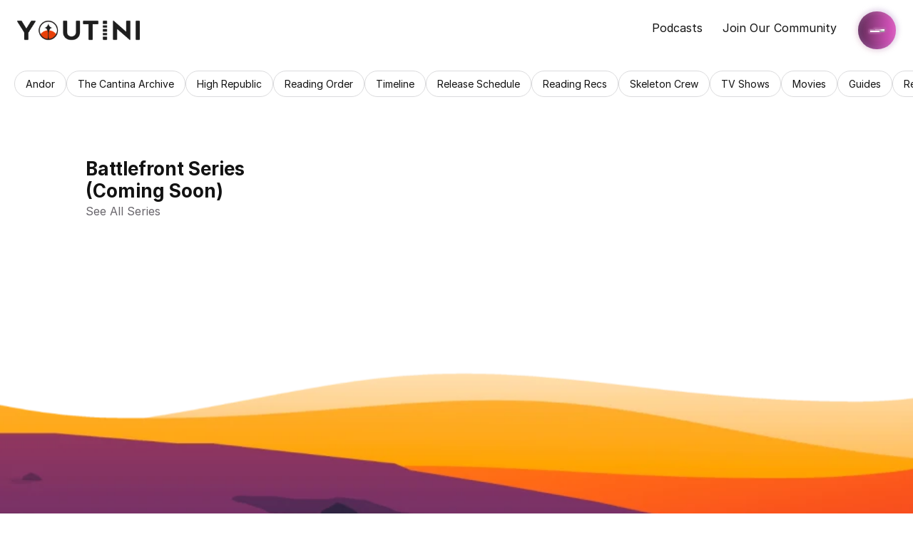

--- FILE ---
content_type: text/html
request_url: https://youtini.com/series/battlefront-series
body_size: 24570
content:
<!doctype html>
<!-- Made in Framer · framer.com ✨ -->
<!-- Published Jan 23, 2026, 7:03 AM UTC -->
<html lang="en" data-redirect-timezone="1">
<head>
	<meta charset="utf-8">
	
	
	<script>try{if(localStorage.get("__framer_force_showing_editorbar_since")){const n=document.createElement("link");n.rel = "modulepreload";n.href="https://framer.com/edit/init.mjs";document.head.appendChild(n)}}catch(e){}</script>
	<!-- Start of headStart -->
    <!-- Snippet: legacy-headStart -->


<!-- Google Tag Manager -->
<script>(function(w,d,s,l,i){w[l]=w[l]||[];w[l].push({'gtm.start':
new Date().getTime(),event:'gtm.js'});var f=d.getElementsByTagName(s)[0],
j=d.createElement(s),dl=l!='dataLayer'?'&l='+l:'';j.async=true;j.src=
'https://www.googletagmanager.com/gtm.js?id='+i+dl;f.parentNode.insertBefore(j,f);
})(window,document,'script','dataLayer','GTM-NGX9CTK');</script>
<!-- End Google Tag Manager -->

<!-- SnippetEnd: legacy-headStart -->

    <!-- End of headStart -->
	<meta name="viewport" content="width=1440">
	<meta name="generator" content="Framer 6776473">
	<title>Battlefront Series - Youtini: Everything Star Wars in One Place</title>
    <meta name="description" content="Youtini is the ultimate hub for Star Wars news, guides, and community. Discover books, comics, movies, and more in a positive, fan-focused space.">
    <meta name="framer-search-index" content="https://framerusercontent.com/sites/6ekdq63N1StZlh1qGV0rAu/searchIndex-jQHMXABdLaXJ.json">
    <meta name="framer-search-index-fallback" content="https://framerusercontent.com/sites/6ekdq63N1StZlh1qGV0rAu/searchIndex-iYR2YBGLmaHE.json">
    <link href="https://framerusercontent.com/images/2pjplLqmJkkoDzUBADNNIKmxU.png" rel="icon" media="(prefers-color-scheme: light)">
    <link href="https://framerusercontent.com/images/qZE0VXVy6kDHvDCKBD2GUh7o8.png" rel="icon" media="(prefers-color-scheme: dark)">
    <link rel="apple-touch-icon" href="https://framerusercontent.com/images/48FDes2ent17WzeunUeqYvk0AiU.png">
    <!-- Open Graph / Facebook -->
    <meta property="og:type" content="website">
    <meta property="og:title" content="Battlefront Series - Youtini: Everything Star Wars in One Place">
    <meta property="og:description" content="Youtini is the ultimate hub for Star Wars news, guides, and community. Discover books, comics, movies, and more in a positive, fan-focused space.">
    <meta property="og:image" content="https://framerusercontent.com/images/JJuc3Ya21n6AFw3tPiu2FuA7E.png">
    <!-- Twitter -->
    <meta name="twitter:card" content="summary_large_image">
    <meta name="twitter:title" content="Battlefront Series - Youtini: Everything Star Wars in One Place">
    <meta name="twitter:description" content="Youtini is the ultimate hub for Star Wars news, guides, and community. Discover books, comics, movies, and more in a positive, fan-focused space.">
    <meta name="twitter:image" content="https://framerusercontent.com/images/JJuc3Ya21n6AFw3tPiu2FuA7E.png">
    
	<!-- Global site tag (gtag.js) - Google Analytics -->
	<script async src="https://www.googletagmanager.com/gtag/js?id=G-013SCGG3SQ"></script>
	<script>
	  window.dataLayer = window.dataLayer || [];
	  function gtag(){window.dataLayer.push(arguments);}
	  gtag('js', new Date());
	  gtag('config', 'G-013SCGG3SQ');
	</script>
	
	<style data-framer-font-css>/* latin-ext */
@font-face {
  font-family: 'Doppio One';
  font-style: normal;
  font-weight: 400;
  font-display: swap;
  src: url(https://fonts.gstatic.com/s/doppioone/v14/Gg8wN5gSaBfyBw2MqCh-pgIrKVpe.woff2) format('woff2');
  unicode-range: U+0100-02BA, U+02BD-02C5, U+02C7-02CC, U+02CE-02D7, U+02DD-02FF, U+0304, U+0308, U+0329, U+1D00-1DBF, U+1E00-1E9F, U+1EF2-1EFF, U+2020, U+20A0-20AB, U+20AD-20C0, U+2113, U+2C60-2C7F, U+A720-A7FF;
}
/* latin */
@font-face {
  font-family: 'Doppio One';
  font-style: normal;
  font-weight: 400;
  font-display: swap;
  src: url(https://fonts.gstatic.com/s/doppioone/v14/Gg8wN5gSaBfyBw2MqCh-pgwrKQ.woff2) format('woff2');
  unicode-range: U+0000-00FF, U+0131, U+0152-0153, U+02BB-02BC, U+02C6, U+02DA, U+02DC, U+0304, U+0308, U+0329, U+2000-206F, U+20AC, U+2122, U+2191, U+2193, U+2212, U+2215, U+FEFF, U+FFFD;
}
/* latin-ext */
@font-face {
  font-family: 'Lato';
  font-style: normal;
  font-weight: 400;
  font-display: swap;
  src: url(https://fonts.gstatic.com/s/lato/v25/S6uyw4BMUTPHjxAwXjeu.woff2) format('woff2');
  unicode-range: U+0100-02BA, U+02BD-02C5, U+02C7-02CC, U+02CE-02D7, U+02DD-02FF, U+0304, U+0308, U+0329, U+1D00-1DBF, U+1E00-1E9F, U+1EF2-1EFF, U+2020, U+20A0-20AB, U+20AD-20C0, U+2113, U+2C60-2C7F, U+A720-A7FF;
}
/* latin */
@font-face {
  font-family: 'Lato';
  font-style: normal;
  font-weight: 400;
  font-display: swap;
  src: url(https://fonts.gstatic.com/s/lato/v25/S6uyw4BMUTPHjx4wXg.woff2) format('woff2');
  unicode-range: U+0000-00FF, U+0131, U+0152-0153, U+02BB-02BC, U+02C6, U+02DA, U+02DC, U+0304, U+0308, U+0329, U+2000-206F, U+20AC, U+2122, U+2191, U+2193, U+2212, U+2215, U+FEFF, U+FFFD;
}
/* cyrillic-ext */
@font-face {
  font-family: 'Source Serif 4';
  font-style: italic;
  font-weight: 400;
  font-display: swap;
  src: url(https://fonts.gstatic.com/s/sourceserif4/v14/vEFH2_tTDB4M7-auWDN0ahZJW1ge6NmXpVAHV83Bfb_US0r3aX2AzA.woff2) format('woff2');
  unicode-range: U+0460-052F, U+1C80-1C8A, U+20B4, U+2DE0-2DFF, U+A640-A69F, U+FE2E-FE2F;
}
/* cyrillic */
@font-face {
  font-family: 'Source Serif 4';
  font-style: italic;
  font-weight: 400;
  font-display: swap;
  src: url(https://fonts.gstatic.com/s/sourceserif4/v14/vEFH2_tTDB4M7-auWDN0ahZJW1ge6NmXpVAHV83Bfb_US0r-aX2AzA.woff2) format('woff2');
  unicode-range: U+0301, U+0400-045F, U+0490-0491, U+04B0-04B1, U+2116;
}
/* greek */
@font-face {
  font-family: 'Source Serif 4';
  font-style: italic;
  font-weight: 400;
  font-display: swap;
  src: url(https://fonts.gstatic.com/s/sourceserif4/v14/vEFH2_tTDB4M7-auWDN0ahZJW1ge6NmXpVAHV83Bfb_US0r5aX2AzA.woff2) format('woff2');
  unicode-range: U+0370-0377, U+037A-037F, U+0384-038A, U+038C, U+038E-03A1, U+03A3-03FF;
}
/* vietnamese */
@font-face {
  font-family: 'Source Serif 4';
  font-style: italic;
  font-weight: 400;
  font-display: swap;
  src: url(https://fonts.gstatic.com/s/sourceserif4/v14/vEFH2_tTDB4M7-auWDN0ahZJW1ge6NmXpVAHV83Bfb_US0r1aX2AzA.woff2) format('woff2');
  unicode-range: U+0102-0103, U+0110-0111, U+0128-0129, U+0168-0169, U+01A0-01A1, U+01AF-01B0, U+0300-0301, U+0303-0304, U+0308-0309, U+0323, U+0329, U+1EA0-1EF9, U+20AB;
}
/* latin-ext */
@font-face {
  font-family: 'Source Serif 4';
  font-style: italic;
  font-weight: 400;
  font-display: swap;
  src: url(https://fonts.gstatic.com/s/sourceserif4/v14/vEFH2_tTDB4M7-auWDN0ahZJW1ge6NmXpVAHV83Bfb_US0r0aX2AzA.woff2) format('woff2');
  unicode-range: U+0100-02BA, U+02BD-02C5, U+02C7-02CC, U+02CE-02D7, U+02DD-02FF, U+0304, U+0308, U+0329, U+1D00-1DBF, U+1E00-1E9F, U+1EF2-1EFF, U+2020, U+20A0-20AB, U+20AD-20C0, U+2113, U+2C60-2C7F, U+A720-A7FF;
}
/* latin */
@font-face {
  font-family: 'Source Serif 4';
  font-style: italic;
  font-weight: 400;
  font-display: swap;
  src: url(https://fonts.gstatic.com/s/sourceserif4/v14/vEFH2_tTDB4M7-auWDN0ahZJW1ge6NmXpVAHV83Bfb_US0r6aX0.woff2) format('woff2');
  unicode-range: U+0000-00FF, U+0131, U+0152-0153, U+02BB-02BC, U+02C6, U+02DA, U+02DC, U+0304, U+0308, U+0329, U+2000-206F, U+20AC, U+2122, U+2191, U+2193, U+2212, U+2215, U+FEFF, U+FFFD;
}
/* cyrillic-ext */
@font-face {
  font-family: 'Source Serif 4';
  font-style: italic;
  font-weight: 700;
  font-display: swap;
  src: url(https://fonts.gstatic.com/s/sourceserif4/v14/vEFH2_tTDB4M7-auWDN0ahZJW1ge6NmXpVAHV83Bfb_US0r3aX2AzA.woff2) format('woff2');
  unicode-range: U+0460-052F, U+1C80-1C8A, U+20B4, U+2DE0-2DFF, U+A640-A69F, U+FE2E-FE2F;
}
/* cyrillic */
@font-face {
  font-family: 'Source Serif 4';
  font-style: italic;
  font-weight: 700;
  font-display: swap;
  src: url(https://fonts.gstatic.com/s/sourceserif4/v14/vEFH2_tTDB4M7-auWDN0ahZJW1ge6NmXpVAHV83Bfb_US0r-aX2AzA.woff2) format('woff2');
  unicode-range: U+0301, U+0400-045F, U+0490-0491, U+04B0-04B1, U+2116;
}
/* greek */
@font-face {
  font-family: 'Source Serif 4';
  font-style: italic;
  font-weight: 700;
  font-display: swap;
  src: url(https://fonts.gstatic.com/s/sourceserif4/v14/vEFH2_tTDB4M7-auWDN0ahZJW1ge6NmXpVAHV83Bfb_US0r5aX2AzA.woff2) format('woff2');
  unicode-range: U+0370-0377, U+037A-037F, U+0384-038A, U+038C, U+038E-03A1, U+03A3-03FF;
}
/* vietnamese */
@font-face {
  font-family: 'Source Serif 4';
  font-style: italic;
  font-weight: 700;
  font-display: swap;
  src: url(https://fonts.gstatic.com/s/sourceserif4/v14/vEFH2_tTDB4M7-auWDN0ahZJW1ge6NmXpVAHV83Bfb_US0r1aX2AzA.woff2) format('woff2');
  unicode-range: U+0102-0103, U+0110-0111, U+0128-0129, U+0168-0169, U+01A0-01A1, U+01AF-01B0, U+0300-0301, U+0303-0304, U+0308-0309, U+0323, U+0329, U+1EA0-1EF9, U+20AB;
}
/* latin-ext */
@font-face {
  font-family: 'Source Serif 4';
  font-style: italic;
  font-weight: 700;
  font-display: swap;
  src: url(https://fonts.gstatic.com/s/sourceserif4/v14/vEFH2_tTDB4M7-auWDN0ahZJW1ge6NmXpVAHV83Bfb_US0r0aX2AzA.woff2) format('woff2');
  unicode-range: U+0100-02BA, U+02BD-02C5, U+02C7-02CC, U+02CE-02D7, U+02DD-02FF, U+0304, U+0308, U+0329, U+1D00-1DBF, U+1E00-1E9F, U+1EF2-1EFF, U+2020, U+20A0-20AB, U+20AD-20C0, U+2113, U+2C60-2C7F, U+A720-A7FF;
}
/* latin */
@font-face {
  font-family: 'Source Serif 4';
  font-style: italic;
  font-weight: 700;
  font-display: swap;
  src: url(https://fonts.gstatic.com/s/sourceserif4/v14/vEFH2_tTDB4M7-auWDN0ahZJW1ge6NmXpVAHV83Bfb_US0r6aX0.woff2) format('woff2');
  unicode-range: U+0000-00FF, U+0131, U+0152-0153, U+02BB-02BC, U+02C6, U+02DA, U+02DC, U+0304, U+0308, U+0329, U+2000-206F, U+20AC, U+2122, U+2191, U+2193, U+2212, U+2215, U+FEFF, U+FFFD;
}
/* cyrillic-ext */
@font-face {
  font-family: 'Source Serif 4';
  font-style: normal;
  font-weight: 400;
  font-display: swap;
  src: url(https://fonts.gstatic.com/s/sourceserif4/v14/vEFF2_tTDB4M7-auWDN0ahZJW3IX2ih5nk3AucvUHf6kAHr4cXk.woff2) format('woff2');
  unicode-range: U+0460-052F, U+1C80-1C8A, U+20B4, U+2DE0-2DFF, U+A640-A69F, U+FE2E-FE2F;
}
/* cyrillic */
@font-face {
  font-family: 'Source Serif 4';
  font-style: normal;
  font-weight: 400;
  font-display: swap;
  src: url(https://fonts.gstatic.com/s/sourceserif4/v14/vEFF2_tTDB4M7-auWDN0ahZJW3IX2ih5nk3AucvUHf6kCXr4cXk.woff2) format('woff2');
  unicode-range: U+0301, U+0400-045F, U+0490-0491, U+04B0-04B1, U+2116;
}
/* greek */
@font-face {
  font-family: 'Source Serif 4';
  font-style: normal;
  font-weight: 400;
  font-display: swap;
  src: url(https://fonts.gstatic.com/s/sourceserif4/v14/vEFF2_tTDB4M7-auWDN0ahZJW3IX2ih5nk3AucvUHf6kDnr4cXk.woff2) format('woff2');
  unicode-range: U+0370-0377, U+037A-037F, U+0384-038A, U+038C, U+038E-03A1, U+03A3-03FF;
}
/* vietnamese */
@font-face {
  font-family: 'Source Serif 4';
  font-style: normal;
  font-weight: 400;
  font-display: swap;
  src: url(https://fonts.gstatic.com/s/sourceserif4/v14/vEFF2_tTDB4M7-auWDN0ahZJW3IX2ih5nk3AucvUHf6kAnr4cXk.woff2) format('woff2');
  unicode-range: U+0102-0103, U+0110-0111, U+0128-0129, U+0168-0169, U+01A0-01A1, U+01AF-01B0, U+0300-0301, U+0303-0304, U+0308-0309, U+0323, U+0329, U+1EA0-1EF9, U+20AB;
}
/* latin-ext */
@font-face {
  font-family: 'Source Serif 4';
  font-style: normal;
  font-weight: 400;
  font-display: swap;
  src: url(https://fonts.gstatic.com/s/sourceserif4/v14/vEFF2_tTDB4M7-auWDN0ahZJW3IX2ih5nk3AucvUHf6kA3r4cXk.woff2) format('woff2');
  unicode-range: U+0100-02BA, U+02BD-02C5, U+02C7-02CC, U+02CE-02D7, U+02DD-02FF, U+0304, U+0308, U+0329, U+1D00-1DBF, U+1E00-1E9F, U+1EF2-1EFF, U+2020, U+20A0-20AB, U+20AD-20C0, U+2113, U+2C60-2C7F, U+A720-A7FF;
}
/* latin */
@font-face {
  font-family: 'Source Serif 4';
  font-style: normal;
  font-weight: 400;
  font-display: swap;
  src: url(https://fonts.gstatic.com/s/sourceserif4/v14/vEFF2_tTDB4M7-auWDN0ahZJW3IX2ih5nk3AucvUHf6kDXr4.woff2) format('woff2');
  unicode-range: U+0000-00FF, U+0131, U+0152-0153, U+02BB-02BC, U+02C6, U+02DA, U+02DC, U+0304, U+0308, U+0329, U+2000-206F, U+20AC, U+2122, U+2191, U+2193, U+2212, U+2215, U+FEFF, U+FFFD;
}
/* cyrillic-ext */
@font-face {
  font-family: 'Source Serif 4';
  font-style: normal;
  font-weight: 700;
  font-display: swap;
  src: url(https://fonts.gstatic.com/s/sourceserif4/v14/vEFF2_tTDB4M7-auWDN0ahZJW3IX2ih5nk3AucvUHf6kAHr4cXk.woff2) format('woff2');
  unicode-range: U+0460-052F, U+1C80-1C8A, U+20B4, U+2DE0-2DFF, U+A640-A69F, U+FE2E-FE2F;
}
/* cyrillic */
@font-face {
  font-family: 'Source Serif 4';
  font-style: normal;
  font-weight: 700;
  font-display: swap;
  src: url(https://fonts.gstatic.com/s/sourceserif4/v14/vEFF2_tTDB4M7-auWDN0ahZJW3IX2ih5nk3AucvUHf6kCXr4cXk.woff2) format('woff2');
  unicode-range: U+0301, U+0400-045F, U+0490-0491, U+04B0-04B1, U+2116;
}
/* greek */
@font-face {
  font-family: 'Source Serif 4';
  font-style: normal;
  font-weight: 700;
  font-display: swap;
  src: url(https://fonts.gstatic.com/s/sourceserif4/v14/vEFF2_tTDB4M7-auWDN0ahZJW3IX2ih5nk3AucvUHf6kDnr4cXk.woff2) format('woff2');
  unicode-range: U+0370-0377, U+037A-037F, U+0384-038A, U+038C, U+038E-03A1, U+03A3-03FF;
}
/* vietnamese */
@font-face {
  font-family: 'Source Serif 4';
  font-style: normal;
  font-weight: 700;
  font-display: swap;
  src: url(https://fonts.gstatic.com/s/sourceserif4/v14/vEFF2_tTDB4M7-auWDN0ahZJW3IX2ih5nk3AucvUHf6kAnr4cXk.woff2) format('woff2');
  unicode-range: U+0102-0103, U+0110-0111, U+0128-0129, U+0168-0169, U+01A0-01A1, U+01AF-01B0, U+0300-0301, U+0303-0304, U+0308-0309, U+0323, U+0329, U+1EA0-1EF9, U+20AB;
}
/* latin-ext */
@font-face {
  font-family: 'Source Serif 4';
  font-style: normal;
  font-weight: 700;
  font-display: swap;
  src: url(https://fonts.gstatic.com/s/sourceserif4/v14/vEFF2_tTDB4M7-auWDN0ahZJW3IX2ih5nk3AucvUHf6kA3r4cXk.woff2) format('woff2');
  unicode-range: U+0100-02BA, U+02BD-02C5, U+02C7-02CC, U+02CE-02D7, U+02DD-02FF, U+0304, U+0308, U+0329, U+1D00-1DBF, U+1E00-1E9F, U+1EF2-1EFF, U+2020, U+20A0-20AB, U+20AD-20C0, U+2113, U+2C60-2C7F, U+A720-A7FF;
}
/* latin */
@font-face {
  font-family: 'Source Serif 4';
  font-style: normal;
  font-weight: 700;
  font-display: swap;
  src: url(https://fonts.gstatic.com/s/sourceserif4/v14/vEFF2_tTDB4M7-auWDN0ahZJW3IX2ih5nk3AucvUHf6kDXr4.woff2) format('woff2');
  unicode-range: U+0000-00FF, U+0131, U+0152-0153, U+02BB-02BC, U+02C6, U+02DA, U+02DC, U+0304, U+0308, U+0329, U+2000-206F, U+20AC, U+2122, U+2191, U+2193, U+2212, U+2215, U+FEFF, U+FFFD;
}
/* cyrillic-ext */
@font-face {
  font-family: 'Fragment Mono';
  font-style: normal;
  font-weight: 400;
  src: url(https://fonts.gstatic.com/s/fragmentmono/v6/4iCr6K5wfMRRjxp0DA6-2CLnB45HhrUI.woff2) format('woff2');
  unicode-range: U+0460-052F, U+1C80-1C8A, U+20B4, U+2DE0-2DFF, U+A640-A69F, U+FE2E-FE2F;
}
/* latin-ext */
@font-face {
  font-family: 'Fragment Mono';
  font-style: normal;
  font-weight: 400;
  src: url(https://fonts.gstatic.com/s/fragmentmono/v6/4iCr6K5wfMRRjxp0DA6-2CLnB41HhrUI.woff2) format('woff2');
  unicode-range: U+0100-02BA, U+02BD-02C5, U+02C7-02CC, U+02CE-02D7, U+02DD-02FF, U+0304, U+0308, U+0329, U+1D00-1DBF, U+1E00-1E9F, U+1EF2-1EFF, U+2020, U+20A0-20AB, U+20AD-20C0, U+2113, U+2C60-2C7F, U+A720-A7FF;
}
/* latin */
@font-face {
  font-family: 'Fragment Mono';
  font-style: normal;
  font-weight: 400;
  src: url(https://fonts.gstatic.com/s/fragmentmono/v6/4iCr6K5wfMRRjxp0DA6-2CLnB4NHhg.woff2) format('woff2');
  unicode-range: U+0000-00FF, U+0131, U+0152-0153, U+02BB-02BC, U+02C6, U+02DA, U+02DC, U+0304, U+0308, U+0329, U+2000-206F, U+20AC, U+2122, U+2191, U+2193, U+2212, U+2215, U+FEFF, U+FFFD;
}

@font-face { font-family: "Inter"; src: url("https://framerusercontent.com/assets/5vvr9Vy74if2I6bQbJvbw7SY1pQ.woff2"); font-display: swap; font-style: normal; font-weight: 400; unicode-range: U+0460-052F, U+1C80-1C88, U+20B4, U+2DE0-2DFF, U+A640-A69F, U+FE2E-FE2F }
@font-face { font-family: "Inter"; src: url("https://framerusercontent.com/assets/EOr0mi4hNtlgWNn9if640EZzXCo.woff2"); font-display: swap; font-style: normal; font-weight: 400; unicode-range: U+0301, U+0400-045F, U+0490-0491, U+04B0-04B1, U+2116 }
@font-face { font-family: "Inter"; src: url("https://framerusercontent.com/assets/Y9k9QrlZAqio88Klkmbd8VoMQc.woff2"); font-display: swap; font-style: normal; font-weight: 400; unicode-range: U+1F00-1FFF }
@font-face { font-family: "Inter"; src: url("https://framerusercontent.com/assets/OYrD2tBIBPvoJXiIHnLoOXnY9M.woff2"); font-display: swap; font-style: normal; font-weight: 400; unicode-range: U+0370-03FF }
@font-face { font-family: "Inter"; src: url("https://framerusercontent.com/assets/JeYwfuaPfZHQhEG8U5gtPDZ7WQ.woff2"); font-display: swap; font-style: normal; font-weight: 400; unicode-range: U+0100-024F, U+0259, U+1E00-1EFF, U+2020, U+20A0-20AB, U+20AD-20CF, U+2113, U+2C60-2C7F, U+A720-A7FF }
@font-face { font-family: "Inter"; src: url("https://framerusercontent.com/assets/GrgcKwrN6d3Uz8EwcLHZxwEfC4.woff2"); font-display: swap; font-style: normal; font-weight: 400; unicode-range: U+0000-00FF, U+0131, U+0152-0153, U+02BB-02BC, U+02C6, U+02DA, U+02DC, U+2000-206F, U+2070, U+2074-207E, U+2080-208E, U+20AC, U+2122, U+2191, U+2193, U+2212, U+2215, U+FEFF, U+FFFD }
@font-face { font-family: "Inter"; src: url("https://framerusercontent.com/assets/b6Y37FthZeALduNqHicBT6FutY.woff2"); font-display: swap; font-style: normal; font-weight: 400; unicode-range: U+0102-0103, U+0110-0111, U+0128-0129, U+0168-0169, U+01A0-01A1, U+01AF-01B0, U+1EA0-1EF9, U+20AB }
@font-face { font-family: "Inter"; src: url("https://framerusercontent.com/assets/DpPBYI0sL4fYLgAkX8KXOPVt7c.woff2"); font-display: swap; font-style: normal; font-weight: 700; unicode-range: U+0460-052F, U+1C80-1C88, U+20B4, U+2DE0-2DFF, U+A640-A69F, U+FE2E-FE2F }
@font-face { font-family: "Inter"; src: url("https://framerusercontent.com/assets/4RAEQdEOrcnDkhHiiCbJOw92Lk.woff2"); font-display: swap; font-style: normal; font-weight: 700; unicode-range: U+0301, U+0400-045F, U+0490-0491, U+04B0-04B1, U+2116 }
@font-face { font-family: "Inter"; src: url("https://framerusercontent.com/assets/1K3W8DizY3v4emK8Mb08YHxTbs.woff2"); font-display: swap; font-style: normal; font-weight: 700; unicode-range: U+1F00-1FFF }
@font-face { font-family: "Inter"; src: url("https://framerusercontent.com/assets/tUSCtfYVM1I1IchuyCwz9gDdQ.woff2"); font-display: swap; font-style: normal; font-weight: 700; unicode-range: U+0370-03FF }
@font-face { font-family: "Inter"; src: url("https://framerusercontent.com/assets/VgYFWiwsAC5OYxAycRXXvhze58.woff2"); font-display: swap; font-style: normal; font-weight: 700; unicode-range: U+0100-024F, U+0259, U+1E00-1EFF, U+2020, U+20A0-20AB, U+20AD-20CF, U+2113, U+2C60-2C7F, U+A720-A7FF }
@font-face { font-family: "Inter"; src: url("https://framerusercontent.com/assets/syRNPWzAMIrcJ3wIlPIP43KjQs.woff2"); font-display: swap; font-style: normal; font-weight: 700; unicode-range: U+0000-00FF, U+0131, U+0152-0153, U+02BB-02BC, U+02C6, U+02DA, U+02DC, U+2000-206F, U+2070, U+2074-207E, U+2080-208E, U+20AC, U+2122, U+2191, U+2193, U+2212, U+2215, U+FEFF, U+FFFD }
@font-face { font-family: "Inter"; src: url("https://framerusercontent.com/assets/GIryZETIX4IFypco5pYZONKhJIo.woff2"); font-display: swap; font-style: normal; font-weight: 700; unicode-range: U+0102-0103, U+0110-0111, U+0128-0129, U+0168-0169, U+01A0-01A1, U+01AF-01B0, U+1EA0-1EF9, U+20AB }
@font-face { font-family: "Inter"; src: url("https://framerusercontent.com/assets/hyOgCu0Xnghbimh0pE8QTvtt2AU.woff2"); font-display: swap; font-style: normal; font-weight: 600; unicode-range: U+0460-052F, U+1C80-1C88, U+20B4, U+2DE0-2DFF, U+A640-A69F, U+FE2E-FE2F }
@font-face { font-family: "Inter"; src: url("https://framerusercontent.com/assets/NeGmSOXrPBfEFIy5YZeHq17LEDA.woff2"); font-display: swap; font-style: normal; font-weight: 600; unicode-range: U+0301, U+0400-045F, U+0490-0491, U+04B0-04B1, U+2116 }
@font-face { font-family: "Inter"; src: url("https://framerusercontent.com/assets/oYaAX5himiTPYuN8vLWnqBbfD2s.woff2"); font-display: swap; font-style: normal; font-weight: 600; unicode-range: U+1F00-1FFF }
@font-face { font-family: "Inter"; src: url("https://framerusercontent.com/assets/lEJLP4R0yuCaMCjSXYHtJw72M.woff2"); font-display: swap; font-style: normal; font-weight: 600; unicode-range: U+0370-03FF }
@font-face { font-family: "Inter"; src: url("https://framerusercontent.com/assets/cRJyLNuTJR5jbyKzGi33wU9cqIQ.woff2"); font-display: swap; font-style: normal; font-weight: 600; unicode-range: U+0100-024F, U+0259, U+1E00-1EFF, U+2020, U+20A0-20AB, U+20AD-20CF, U+2113, U+2C60-2C7F, U+A720-A7FF }
@font-face { font-family: "Inter"; src: url("https://framerusercontent.com/assets/yDtI2UI8XcEg1W2je9XPN3Noo.woff2"); font-display: swap; font-style: normal; font-weight: 600; unicode-range: U+0000-00FF, U+0131, U+0152-0153, U+02BB-02BC, U+02C6, U+02DA, U+02DC, U+2000-206F, U+2070, U+2074-207E, U+2080-208E, U+20AC, U+2122, U+2191, U+2193, U+2212, U+2215, U+FEFF, U+FFFD }
@font-face { font-family: "Inter"; src: url("https://framerusercontent.com/assets/A0Wcc7NgXMjUuFdquHDrIZpzZw0.woff2"); font-display: swap; font-style: normal; font-weight: 600; unicode-range: U+0102-0103, U+0110-0111, U+0128-0129, U+0168-0169, U+01A0-01A1, U+01AF-01B0, U+1EA0-1EF9, U+20AB }
@font-face { font-family: "Inter"; src: url("https://framerusercontent.com/assets/vQyevYAyHtARFwPqUzQGpnDs.woff2"); font-display: swap; font-style: normal; font-weight: 400; unicode-range: U+0000-00FF, U+0131, U+0152-0153, U+02BB-02BC, U+02C6, U+02DA, U+02DC, U+2000-206F, U+2074, U+20AC, U+2122, U+2191, U+2193, U+2212, U+2215, U+FEFF, U+FFFD }
@font-face { font-family: "Inter"; src: url("https://framerusercontent.com/assets/DXD0Q7LSl7HEvDzucnyLnGBHM.woff2"); font-display: swap; font-style: normal; font-weight: 700; unicode-range: U+0000-00FF, U+0131, U+0152-0153, U+02BB-02BC, U+02C6, U+02DA, U+02DC, U+2000-206F, U+2074, U+20AC, U+2122, U+2191, U+2193, U+2212, U+2215, U+FEFF, U+FFFD }
@font-face { font-family: "Inter"; src: url("https://framerusercontent.com/assets/H89BbHkbHDzlxZzxi8uPzTsp90.woff2"); font-display: swap; font-style: italic; font-weight: 700; unicode-range: U+0460-052F, U+1C80-1C88, U+20B4, U+2DE0-2DFF, U+A640-A69F, U+FE2E-FE2F }
@font-face { font-family: "Inter"; src: url("https://framerusercontent.com/assets/u6gJwDuwB143kpNK1T1MDKDWkMc.woff2"); font-display: swap; font-style: italic; font-weight: 700; unicode-range: U+0301, U+0400-045F, U+0490-0491, U+04B0-04B1, U+2116 }
@font-face { font-family: "Inter"; src: url("https://framerusercontent.com/assets/43sJ6MfOPh1LCJt46OvyDuSbA6o.woff2"); font-display: swap; font-style: italic; font-weight: 700; unicode-range: U+1F00-1FFF }
@font-face { font-family: "Inter"; src: url("https://framerusercontent.com/assets/wccHG0r4gBDAIRhfHiOlq6oEkqw.woff2"); font-display: swap; font-style: italic; font-weight: 700; unicode-range: U+0370-03FF }
@font-face { font-family: "Inter"; src: url("https://framerusercontent.com/assets/WZ367JPwf9bRW6LdTHN8rXgSjw.woff2"); font-display: swap; font-style: italic; font-weight: 700; unicode-range: U+0100-024F, U+0259, U+1E00-1EFF, U+2020, U+20A0-20AB, U+20AD-20CF, U+2113, U+2C60-2C7F, U+A720-A7FF }
@font-face { font-family: "Inter"; src: url("https://framerusercontent.com/assets/QxmhnWTzLtyjIiZcfaLIJ8EFBXU.woff2"); font-display: swap; font-style: italic; font-weight: 700; unicode-range: U+0000-00FF, U+0131, U+0152-0153, U+02BB-02BC, U+02C6, U+02DA, U+02DC, U+2000-206F, U+2074, U+20AC, U+2122, U+2191, U+2193, U+2212, U+2215, U+FEFF, U+FFFD }
@font-face { font-family: "Inter"; src: url("https://framerusercontent.com/assets/2A4Xx7CngadFGlVV4xrO06OBHY.woff2"); font-display: swap; font-style: italic; font-weight: 700; unicode-range: U+0102-0103, U+0110-0111, U+0128-0129, U+0168-0169, U+01A0-01A1, U+01AF-01B0, U+1EA0-1EF9, U+20AB }
@font-face { font-family: "Inter"; src: url("https://framerusercontent.com/assets/CfMzU8w2e7tHgF4T4rATMPuWosA.woff2"); font-display: swap; font-style: italic; font-weight: 400; unicode-range: U+0460-052F, U+1C80-1C88, U+20B4, U+2DE0-2DFF, U+A640-A69F, U+FE2E-FE2F }
@font-face { font-family: "Inter"; src: url("https://framerusercontent.com/assets/867QObYax8ANsfX4TGEVU9YiCM.woff2"); font-display: swap; font-style: italic; font-weight: 400; unicode-range: U+0301, U+0400-045F, U+0490-0491, U+04B0-04B1, U+2116 }
@font-face { font-family: "Inter"; src: url("https://framerusercontent.com/assets/Oyn2ZbENFdnW7mt2Lzjk1h9Zb9k.woff2"); font-display: swap; font-style: italic; font-weight: 400; unicode-range: U+1F00-1FFF }
@font-face { font-family: "Inter"; src: url("https://framerusercontent.com/assets/cdAe8hgZ1cMyLu9g005pAW3xMo.woff2"); font-display: swap; font-style: italic; font-weight: 400; unicode-range: U+0370-03FF }
@font-face { font-family: "Inter"; src: url("https://framerusercontent.com/assets/DOfvtmE1UplCq161m6Hj8CSQYg.woff2"); font-display: swap; font-style: italic; font-weight: 400; unicode-range: U+0100-024F, U+0259, U+1E00-1EFF, U+2020, U+20A0-20AB, U+20AD-20CF, U+2113, U+2C60-2C7F, U+A720-A7FF }
@font-face { font-family: "Inter"; src: url("https://framerusercontent.com/assets/vFzuJY0c65av44uhEKB6vyjFMg.woff2"); font-display: swap; font-style: italic; font-weight: 400; unicode-range: U+0000-00FF, U+0131, U+0152-0153, U+02BB-02BC, U+02C6, U+02DA, U+02DC, U+2000-206F, U+2074, U+20AC, U+2122, U+2191, U+2193, U+2212, U+2215, U+FEFF, U+FFFD }
@font-face { font-family: "Inter"; src: url("https://framerusercontent.com/assets/tKtBcDnBMevsEEJKdNGhhkLzYo.woff2"); font-display: swap; font-style: italic; font-weight: 400; unicode-range: U+0102-0103, U+0110-0111, U+0128-0129, U+0168-0169, U+01A0-01A1, U+01AF-01B0, U+1EA0-1EF9, U+20AB }
@font-face { font-family: "Inter"; src: url("https://framerusercontent.com/assets/mkY5Sgyq51ik0AMrSBwhm9DJg.woff2"); font-style: normal; font-weight: 900; unicode-range: U+0460-052F, U+1C80-1C88, U+20B4, U+2DE0-2DFF, U+A640-A69F, U+FE2E-FE2F }
@font-face { font-family: "Inter"; src: url("https://framerusercontent.com/assets/X5hj6qzcHUYv7h1390c8Rhm6550.woff2"); font-style: normal; font-weight: 900; unicode-range: U+0301, U+0400-045F, U+0490-0491, U+04B0-04B1, U+2116 }
@font-face { font-family: "Inter"; src: url("https://framerusercontent.com/assets/gQhNpS3tN86g8RcVKYUUaKt2oMQ.woff2"); font-style: normal; font-weight: 900; unicode-range: U+1F00-1FFF }
@font-face { font-family: "Inter"; src: url("https://framerusercontent.com/assets/cugnVhSraaRyANCaUtI5FV17wk.woff2"); font-style: normal; font-weight: 900; unicode-range: U+0370-03FF }
@font-face { font-family: "Inter"; src: url("https://framerusercontent.com/assets/5HcVoGak8k5agFJSaKa4floXVu0.woff2"); font-style: normal; font-weight: 900; unicode-range: U+0100-024F, U+0259, U+1E00-1EFF, U+2020, U+20A0-20AB, U+20AD-20CF, U+2113, U+2C60-2C7F, U+A720-A7FF }
@font-face { font-family: "Inter"; src: url("https://framerusercontent.com/assets/jn4BtSPLlS0NDp1KiFAtFKiiY0o.woff2"); font-style: normal; font-weight: 900; unicode-range: U+0000-00FF, U+0131, U+0152-0153, U+02BB-02BC, U+02C6, U+02DA, U+02DC, U+2000-206F, U+2074, U+20AC, U+2122, U+2191, U+2193, U+2212, U+2215, U+FEFF, U+FFFD }
@font-face { font-family: "Inter"; src: url("https://framerusercontent.com/assets/P2Bw01CtL0b9wqygO0sSVogWbo.woff2"); font-style: normal; font-weight: 900; unicode-range: U+0102-0103, U+0110-0111, U+0128-0129, U+0168-0169, U+01A0-01A1, U+01AF-01B0, U+1EA0-1EF9, U+20AB }
@font-face { font-family: "Inter"; src: url("https://framerusercontent.com/assets/05KsVHGDmqXSBXM4yRZ65P8i0s.woff2"); font-style: italic; font-weight: 900; unicode-range: U+0460-052F, U+1C80-1C88, U+20B4, U+2DE0-2DFF, U+A640-A69F, U+FE2E-FE2F }
@font-face { font-family: "Inter"; src: url("https://framerusercontent.com/assets/ky8ovPukK4dJ1Pxq74qGhOqCYI.woff2"); font-style: italic; font-weight: 900; unicode-range: U+0301, U+0400-045F, U+0490-0491, U+04B0-04B1, U+2116 }
@font-face { font-family: "Inter"; src: url("https://framerusercontent.com/assets/vvNSqIj42qeQ2bvCRBIWKHscrc.woff2"); font-style: italic; font-weight: 900; unicode-range: U+1F00-1FFF }
@font-face { font-family: "Inter"; src: url("https://framerusercontent.com/assets/3ZmXbBKToJifDV9gwcifVd1tEY.woff2"); font-style: italic; font-weight: 900; unicode-range: U+0370-03FF }
@font-face { font-family: "Inter"; src: url("https://framerusercontent.com/assets/FNfhX3dt4ChuLJq2PwdlxHO7PU.woff2"); font-style: italic; font-weight: 900; unicode-range: U+0100-024F, U+0259, U+1E00-1EFF, U+2020, U+20A0-20AB, U+20AD-20CF, U+2113, U+2C60-2C7F, U+A720-A7FF }
@font-face { font-family: "Inter"; src: url("https://framerusercontent.com/assets/g0c8vEViiXNlKAgI4Ymmk3Ig.woff2"); font-style: italic; font-weight: 900; unicode-range: U+0000-00FF, U+0131, U+0152-0153, U+02BB-02BC, U+02C6, U+02DA, U+02DC, U+2000-206F, U+2074, U+20AC, U+2122, U+2191, U+2193, U+2212, U+2215, U+FEFF, U+FFFD }
@font-face { font-family: "Inter"; src: url("https://framerusercontent.com/assets/efTfQcBJ53kM2pB1hezSZ3RDUFs.woff2"); font-style: italic; font-weight: 900; unicode-range: U+0102-0103, U+0110-0111, U+0128-0129, U+0168-0169, U+01A0-01A1, U+01AF-01B0, U+1EA0-1EF9, U+20AB }
@font-face { font-family: "Inter"; src: url("https://framerusercontent.com/assets/1ZFS7N918ojhhd0nQWdj3jz4w.woff2"); font-display: swap; font-style: normal; font-weight: 600; unicode-range: U+0000-00FF, U+0131, U+0152-0153, U+02BB-02BC, U+02C6, U+02DA, U+02DC, U+2000-206F, U+2074, U+20AC, U+2122, U+2191, U+2193, U+2212, U+2215, U+FEFF, U+FFFD }
@font-face { font-family: "Inter"; src: url("https://framerusercontent.com/assets/vxBnBhH8768IFAXAb4Qf6wQHKs.woff2"); font-display: swap; font-style: italic; font-weight: 600; unicode-range: U+0460-052F, U+1C80-1C88, U+20B4, U+2DE0-2DFF, U+A640-A69F, U+FE2E-FE2F }
@font-face { font-family: "Inter"; src: url("https://framerusercontent.com/assets/zSsEuoJdh8mcFVk976C05ZfQr8.woff2"); font-display: swap; font-style: italic; font-weight: 600; unicode-range: U+0301, U+0400-045F, U+0490-0491, U+04B0-04B1, U+2116 }
@font-face { font-family: "Inter"; src: url("https://framerusercontent.com/assets/b8ezwLrN7h2AUoPEENcsTMVJ0.woff2"); font-display: swap; font-style: italic; font-weight: 600; unicode-range: U+1F00-1FFF }
@font-face { font-family: "Inter"; src: url("https://framerusercontent.com/assets/mvNEIBLyHbscgHtwfsByjXUz3XY.woff2"); font-display: swap; font-style: italic; font-weight: 600; unicode-range: U+0370-03FF }
@font-face { font-family: "Inter"; src: url("https://framerusercontent.com/assets/6FI2EneKzM3qBy5foOZXey7coCA.woff2"); font-display: swap; font-style: italic; font-weight: 600; unicode-range: U+0100-024F, U+0259, U+1E00-1EFF, U+2020, U+20A0-20AB, U+20AD-20CF, U+2113, U+2C60-2C7F, U+A720-A7FF }
@font-face { font-family: "Inter"; src: url("https://framerusercontent.com/assets/qrVgiXNd6RuQjETYQiVQ9nqCk.woff2"); font-display: swap; font-style: italic; font-weight: 600; unicode-range: U+0000-00FF, U+0131, U+0152-0153, U+02BB-02BC, U+02C6, U+02DA, U+02DC, U+2000-206F, U+2074, U+20AC, U+2122, U+2191, U+2193, U+2212, U+2215, U+FEFF, U+FFFD }
@font-face { font-family: "Inter"; src: url("https://framerusercontent.com/assets/NHHeAKJVP0ZWHk5YZnQQChIsBM.woff2"); font-display: swap; font-style: italic; font-weight: 600; unicode-range: U+0102-0103, U+0110-0111, U+0128-0129, U+0168-0169, U+01A0-01A1, U+01AF-01B0, U+1EA0-1EF9, U+20AB }
@font-face { font-family: "Inter"; src: url("https://framerusercontent.com/assets/5A3Ce6C9YYmCjpQx9M4inSaKU.woff2"); font-display: swap; font-style: normal; font-weight: 500; unicode-range: U+0460-052F, U+1C80-1C88, U+20B4, U+2DE0-2DFF, U+A640-A69F, U+FE2E-FE2F }
@font-face { font-family: "Inter"; src: url("https://framerusercontent.com/assets/Qx95Xyt0Ka3SGhinnbXIGpEIyP4.woff2"); font-display: swap; font-style: normal; font-weight: 500; unicode-range: U+0301, U+0400-045F, U+0490-0491, U+04B0-04B1, U+2116 }
@font-face { font-family: "Inter"; src: url("https://framerusercontent.com/assets/6mJuEAguuIuMog10gGvH5d3cl8.woff2"); font-display: swap; font-style: normal; font-weight: 500; unicode-range: U+1F00-1FFF }
@font-face { font-family: "Inter"; src: url("https://framerusercontent.com/assets/xYYWaj7wCU5zSQH0eXvSaS19wo.woff2"); font-display: swap; font-style: normal; font-weight: 500; unicode-range: U+0370-03FF }
@font-face { font-family: "Inter"; src: url("https://framerusercontent.com/assets/otTaNuNpVK4RbdlT7zDDdKvQBA.woff2"); font-display: swap; font-style: normal; font-weight: 500; unicode-range: U+0100-024F, U+0259, U+1E00-1EFF, U+2020, U+20A0-20AB, U+20AD-20CF, U+2113, U+2C60-2C7F, U+A720-A7FF }
@font-face { font-family: "Inter"; src: url("https://framerusercontent.com/assets/UjlFhCnUjxhNfep4oYBPqnEssyo.woff2"); font-display: swap; font-style: normal; font-weight: 500; unicode-range: U+0000-00FF, U+0131, U+0152-0153, U+02BB-02BC, U+02C6, U+02DA, U+02DC, U+2000-206F, U+2070, U+2074-207E, U+2080-208E, U+20AC, U+2122, U+2191, U+2193, U+2212, U+2215, U+FEFF, U+FFFD }
@font-face { font-family: "Inter"; src: url("https://framerusercontent.com/assets/DolVirEGb34pEXEp8t8FQBSK4.woff2"); font-display: swap; font-style: normal; font-weight: 500; unicode-range: U+0102-0103, U+0110-0111, U+0128-0129, U+0168-0169, U+01A0-01A1, U+01AF-01B0, U+1EA0-1EF9, U+20AB }
@font-face { font-family: "Inter"; src: url("https://framerusercontent.com/assets/d3tHnaQIAeqiE5hGcRw4mmgWYU.woff2"); font-display: swap; font-style: normal; font-weight: 500; unicode-range: U+0000-00FF, U+0131, U+0152-0153, U+02BB-02BC, U+02C6, U+02DA, U+02DC, U+2000-206F, U+2074, U+20AC, U+2122, U+2191, U+2193, U+2212, U+2215, U+FEFF, U+FFFD }
@font-face { font-family: "Inter"; src: url("https://framerusercontent.com/assets/PONfPc6h4EPYwJliXQBmjVx7QxI.woff2"); font-display: swap; font-style: normal; font-weight: 800; unicode-range: U+0460-052F, U+1C80-1C88, U+20B4, U+2DE0-2DFF, U+A640-A69F, U+FE2E-FE2F }
@font-face { font-family: "Inter"; src: url("https://framerusercontent.com/assets/zsnJN7Z1wdzUvepJniD3rbvJIyU.woff2"); font-display: swap; font-style: normal; font-weight: 800; unicode-range: U+0301, U+0400-045F, U+0490-0491, U+04B0-04B1, U+2116 }
@font-face { font-family: "Inter"; src: url("https://framerusercontent.com/assets/UrzZBOy7RyJEWAZGduzOeHiHuY.woff2"); font-display: swap; font-style: normal; font-weight: 800; unicode-range: U+1F00-1FFF }
@font-face { font-family: "Inter"; src: url("https://framerusercontent.com/assets/996sR9SfSDuYELz8oHhDOcErkY.woff2"); font-display: swap; font-style: normal; font-weight: 800; unicode-range: U+0370-03FF }
@font-face { font-family: "Inter"; src: url("https://framerusercontent.com/assets/ftN1HpyPVJEoEb4q36SOrNdLXU.woff2"); font-display: swap; font-style: normal; font-weight: 800; unicode-range: U+0100-024F, U+0259, U+1E00-1EFF, U+2020, U+20A0-20AB, U+20AD-20CF, U+2113, U+2C60-2C7F, U+A720-A7FF }
@font-face { font-family: "Inter"; src: url("https://framerusercontent.com/assets/jN39PDxZWEwjG7Csryx3JN2r2Y.woff2"); font-display: swap; font-style: normal; font-weight: 800; unicode-range: U+0000-00FF, U+0131, U+0152-0153, U+02BB-02BC, U+02C6, U+02DA, U+02DC, U+2000-206F, U+2074, U+20AC, U+2122, U+2191, U+2193, U+2212, U+2215, U+FEFF, U+FFFD }
@font-face { font-family: "Inter"; src: url("https://framerusercontent.com/assets/JAur4lGGSGRGyrFi59JSIKqVgU.woff2"); font-display: swap; font-style: normal; font-weight: 800; unicode-range: U+0102-0103, U+0110-0111, U+0128-0129, U+0168-0169, U+01A0-01A1, U+01AF-01B0, U+1EA0-1EF9, U+20AB }
@font-face { font-family: "Inter"; src: url("https://framerusercontent.com/assets/pKRFNWFoZl77qYCAIp84lN1h944.woff2"); font-display: swap; font-style: italic; font-weight: 400; unicode-range: U+0000-00FF, U+0131, U+0152-0153, U+02BB-02BC, U+02C6, U+02DA, U+02DC, U+2000-206F, U+2070, U+2074-207E, U+2080-208E, U+20AC, U+2122, U+2191, U+2193, U+2212, U+2215, U+FEFF, U+FFFD }
@font-face { font-family: "Inter"; src: url("https://framerusercontent.com/assets/ia3uin3hQWqDrVloC1zEtYHWw.woff2"); font-display: swap; font-style: italic; font-weight: 700; unicode-range: U+0000-00FF, U+0131, U+0152-0153, U+02BB-02BC, U+02C6, U+02DA, U+02DC, U+2000-206F, U+2070, U+2074-207E, U+2080-208E, U+20AC, U+2122, U+2191, U+2193, U+2212, U+2215, U+FEFF, U+FFFD }
@font-face { font-family: "Lato Placeholder"; src: local("Arial"); ascent-override: 100.88%; descent-override: 21.77%; line-gap-override: 0.00%; size-adjust: 97.84% }
@font-face { font-family: "Source Serif 4 Placeholder"; src: local("Times New Roman"); ascent-override: 87.45%; descent-override: 28.28%; line-gap-override: 0.00%; size-adjust: 118.46% }
@font-face { font-family: "Doppio One Placeholder"; src: local("Arial"); ascent-override: 94.33%; descent-override: 22.90%; line-gap-override: 0.00%; size-adjust: 106.63% }
@font-face { font-family: "Inter Placeholder"; src: local("Arial"); ascent-override: 89.79%; descent-override: 22.36%; line-gap-override: 0.00%; size-adjust: 107.89% }</style>
	<link href="https://fonts.gstatic.com" rel="preconnect" crossorigin>
	<meta name="robots" content="max-image-preview:large"><link rel="canonical" href="https://youtini.com/series/battlefront-series"><meta property="og:url" content="https://youtini.com/series/battlefront-series"><style data-framer-css-ssr-minified data-framer-components="framer-lib-cursors-host framer-Kct1r framer-lib-combinedCSSRules framer-TC0XU framer-jClUF framer-wMaCF framer-E3Sqt framer-1Gnse framer-GMfg8 framer-QSwdL framer-KbbKj">html,body,#main{box-sizing:border-box;margin:0;padding:0}:root{-webkit-font-smoothing:antialiased;-moz-osx-font-smoothing:grayscale}*{box-sizing:border-box;-webkit-font-smoothing:inherit}h1,h2,h3,h4,h5,h6,p,figure{margin:0}body,input,textarea,select,button{font-family:sans-serif;font-size:12px}body{--token-e87ac372-d786-45ea-8b2f-fa7d8f8ec814:#121212;--token-8ba56df2-a7ed-442b-8814-8a5c9139f733:#68656b;--token-d2989f72-4096-49f3-b582-12acaa3af028:#b1afb4;--token-c963b6f6-4e1f-4194-b37a-cde3aceea025:#dbdbdd;--token-2e980aa7-cbec-439d-a121-25c531908ab0:#f5f5f5;--token-a4ea2bb8-9258-4b60-b20b-12afb1ed998e:#fff;--token-61573afc-9159-472b-a4b9-a4d038b66b53:#ffffffa3;--token-470cc31c-703d-4f2c-8b7c-e0be75d799f8:#823072;--token-494a1393-2879-4477-9cc7-bac49cd8481b:#954386;--token-07d0e1d9-f197-49e1-a852-3cbb3eb3759d:#b86aa9;--token-b0e71397-aeb4-49b9-9126-458371dfe68b:#e93f09;--token-cc545f94-0690-4fc2-acae-8ee0a88deb1a:#f78164;--token-83b82180-1ac7-4552-9bb6-123002c6ba33:#d97a31;--token-f66f79d6-2e25-426b-bc26-351c0dbca99e:#b87b0b;--token-575fa88e-91b4-4eff-99d6-b08eddefe721:#5ba656;--token-5fe3228b-ea28-4b61-977d-5f307e0a3caa:#3d8279;--token-9ba0c799-eeb3-45c8-8b9d-e32bca064ca8:#3b5d8f;--token-aae99e0f-9889-47d8-b9c8-6f7a7073e3a4:#ffde96;--token-33327397-4492-40f6-9bf2-16338d770024:#fff9ec;--framer-will-change-override:none}@supports (background:-webkit-named-image(i)) and (not (grid-template-rows:subgrid)){body{--framer-will-change-override:transform}}@supports (background:-webkit-named-image(i)) and (not (position-area:top right)){body{--framer-will-change-filter-override:filter}}[data-framer-component-type=Text] div div span,[data-framer-component-type=Text] a div span,[data-framer-component-type=Text] span span span,[data-framer-component-type=Text] p span span,[data-framer-component-type=Text] h1 span span,[data-framer-component-type=Text] h2 span span,[data-framer-component-type=Text] h3 span span,[data-framer-component-type=Text] h4 span span,[data-framer-component-type=Text] h5 span span,[data-framer-component-type=Text] h6 span span,[data-framer-component-type=Text] a{font-family:var(--font-family);font-style:var(--font-style);font-weight:min(calc(var(--framer-font-weight-increase,0) + var(--font-weight,400)),900);color:var(--text-color);letter-spacing:var(--letter-spacing);font-size:var(--font-size);text-transform:var(--text-transform);--text-decoration:var(--framer-text-decoration-style,solid)var(--framer-text-decoration,none)var(--framer-text-decoration-color,currentcolor)var(--framer-text-decoration-thickness,auto);--text-decoration-skip-ink:var(--framer-text-decoration-skip-ink);--text-underline-offset:var(--framer-text-decoration-offset);line-height:var(--line-height);--font-family:var(--framer-font-family);--font-style:var(--framer-font-style);--font-weight:var(--framer-font-weight);--text-color:var(--framer-text-color);--letter-spacing:var(--framer-letter-spacing);--font-size:var(--framer-font-size);--text-transform:var(--framer-text-transform);--line-height:var(--framer-line-height)}@supports not (color:color(display-p3 1 1 1)){p.framer-text,div.framer-text,h1.framer-text,h2.framer-text,h3.framer-text,h4.framer-text,h5.framer-text,h6.framer-text,li.framer-text,ol.framer-text,ul.framer-text,span.framer-text:not([data-text-fill]){color:var(--framer-blockquote-text-color-rgb,var(--framer-blockquote-text-color,var(--framer-text-color-rgb,var(--framer-text-color,#000))));-webkit-text-stroke-color:var(--framer-text-stroke-color-rgb,var(--framer-text-stroke-color,initial))}mark.framer-text{background-color:var(--framer-blockquote-text-background-color-rgb,var(--framer-blockquote-text-background-color,var(--framer-text-background-color-rgb,var(--framer-text-background-color,initial))))}}@supports not (color:color(display-p3 1 1 1)){code.framer-text,code.framer-text span.framer-text:not([data-text-fill]){color:var(--framer-blockquote-text-color-rgb,var(--framer-blockquote-text-color,var(--framer-code-text-color-rgb,var(--framer-code-text-color,var(--framer-text-color-rgb,var(--framer-text-color,#000))))))}}@supports not (color:color(display-p3 1 1 1)){a.framer-text,span.framer-text[data-nested-link]{color:var(--framer-blockquote-text-color-rgb,var(--framer-blockquote-text-color,var(--framer-link-text-color-rgb,var(--framer-link-text-color,var(--framer-text-color-rgb,var(--framer-text-color,#000))))));background-color:var(--framer-link-text-background-color-rgb,var(--framer-link-text-background-color,initial));-webkit-text-decoration-color:var(--framer-link-text-decoration-color-rgb,var(--framer-link-text-decoration-color,var(--framer-text-decoration-color-rgb,var(--framer-text-decoration-color,currentcolor))));text-decoration-color:var(--framer-link-text-decoration-color-rgb,var(--framer-link-text-decoration-color,var(--framer-text-decoration-color-rgb,var(--framer-text-decoration-color,currentcolor))))}}@supports not (color:color(display-p3 1 1 1)){code.framer-text a.framer-text,code.framer-text a.framer-text span.framer-text:not([data-text-fill]),code.framer-text span.framer-text[data-nested-link],code.framer-text span.framer-text[data-nested-link] span.framer-text:not([data-text-fill]){color:var(--framer-blockquote-text-color-rgb,var(--framer-blockquote-text-color,var(--framer-link-text-color-rgb,var(--framer-link-text-color,var(--framer-code-text-color-rgb,var(--framer-code-text-color,var(--framer-text-color-rgb,var(--framer-text-color,#000))))))))}}@supports not (color:color(display-p3 1 1 1)){a.framer-text:hover,span.framer-text[data-nested-link]:hover{color:var(--framer-link-hover-text-color-rgb,var(--framer-link-hover-text-color,var(--framer-blockquote-text-color-rgb,var(--framer-blockquote-text-color,var(--framer-link-text-color-rgb,var(--framer-link-text-color,var(--framer-text-color-rgb,var(--framer-text-color,#000))))))));background-color:var(--framer-link-hover-text-background-color-rgb,var(--framer-link-hover-text-background-color,var(--framer-link-text-background-color-rgb,var(--framer-link-text-background-color,var(--framer-text-background-color-rgb,var(--framer-text-background-color,initial))))));-webkit-text-decoration-color:var(--framer-link-hover-text-decoration-color-rgb,var(--framer-link-hover-text-decoration-color,var(--framer-link-text-decoration-color-rgb,var(--framer-link-text-decoration-color,var(--framer-text-decoration-color-rgb,var(--framer-text-decoration-color,currentcolor))))));text-decoration-color:var(--framer-link-hover-text-decoration-color-rgb,var(--framer-link-hover-text-decoration-color,var(--framer-link-text-decoration-color-rgb,var(--framer-link-text-decoration-color,var(--framer-text-decoration-color-rgb,var(--framer-text-decoration-color,currentcolor))))))}}@supports not (color:color(display-p3 1 1 1)){code.framer-text a.framer-text:hover,code.framer-text span.framer-text[data-nested-link]:hover{color:var(--framer-link-hover-text-color-rgb,var(--framer-link-hover-text-color,var(--framer-blockquote-text-color-rgb,var(--framer-blockquote-text-color,var(--framer-link-text-color-rgb,var(--framer-link-text-color,var(--framer-code-text-color-rgb,var(--framer-code-text-color,var(--framer-text-color-rgb,var(--framer-text-color,#000))))))))))}}@supports not (color:color(display-p3 1 1 1)){a.framer-text[data-framer-page-link-current],span.framer-text[data-framer-page-link-current]{color:var(--framer-link-current-text-color-rgb,var(--framer-link-current-text-color,var(--framer-link-text-color-rgb,var(--framer-link-text-color,var(--framer-text-color-rgb,var(--framer-text-color,#000))))));background-color:var(--framer-link-current-text-background-color-rgb,var(--framer-link-current-text-background-color,var(--framer-link-text-background-color-rgb,var(--framer-link-text-background-color,var(--framer-text-background-color-rgb,var(--framer-text-background-color,initial))))));-webkit-text-decoration-color:var(--framer-link-current-text-decoration-color-rgb,var(--framer-link-current-text-decoration-color,var(--framer-link-text-decoration-color-rgb,var(--framer-link-text-decoration-color,var(--framer-text-decoration-color-rgb,var(--framer-text-decoration-color,currentcolor))))));text-decoration-color:var(--framer-link-current-text-decoration-color-rgb,var(--framer-link-current-text-decoration-color,var(--framer-link-text-decoration-color-rgb,var(--framer-link-text-decoration-color,var(--framer-text-decoration-color-rgb,var(--framer-text-decoration-color,currentcolor))))))}}@supports not (color:color(display-p3 1 1 1)){code.framer-text a.framer-text[data-framer-page-link-current],code.framer-text a.framer-text[data-framer-page-link-current] span.framer-text:not([data-text-fill]),code.framer-text span.framer-text[data-framer-page-link-current],code.framer-text span.framer-text[data-framer-page-link-current] span.framer-text:not([data-text-fill]){color:var(--framer-link-current-text-color-rgb,var(--framer-link-current-text-color,var(--framer-link-text-color-rgb,var(--framer-link-text-color,var(--framer-code-text-color-rgb,var(--framer-code-text-color,var(--framer-text-color-rgb,var(--framer-text-color,#000))))))));background-color:var(--framer-link-current-text-background-color-rgb,var(--framer-link-current-text-background-color,var(--framer-link-text-background-color-rgb,var(--framer-link-text-background-color,var(--framer-text-background-color-rgb,var(--framer-text-background-color,initial))))))}}@supports not (color:color(display-p3 1 1 1)){a.framer-text[data-framer-page-link-current]:hover,span.framer-text[data-framer-page-link-current]:hover{color:var(--framer-link-hover-text-color-rgb,var(--framer-link-hover-text-color,var(--framer-link-current-text-color-rgb,var(--framer-link-current-text-color,var(--framer-link-text-color-rgb,var(--framer-link-text-color,var(--framer-code-text-color-rgb,var(--framer-code-text-color,var(--framer-text-color-rgb,var(--framer-text-color,#000))))))))));background-color:var(--framer-link-hover-text-background-color-rgb,var(--framer-link-hover-text-background-color,var(--framer-link-current-text-background-color-rgb,var(--framer-link-current-text-background-color,var(--framer-link-text-background-color-rgb,var(--framer-link-text-background-color,initial))))));-webkit-text-decoration-color:var(--framer-link-hover-text-decoration-color-rgb,var(--framer-link-hover-text-decoration-color,var(--framer-link-current-text-decoration-color-rgb,var(--framer-link-current-text-decoration-color,var(--framer-link-text-decoration-color-rgb,var(--framer-link-text-decoration-color,var(--framer-text-decoration-color-rgb,var(--framer-text-decoration-color,currentcolor))))))));text-decoration-color:var(--framer-link-hover-text-decoration-color-rgb,var(--framer-link-hover-text-decoration-color,var(--framer-link-current-text-decoration-color-rgb,var(--framer-link-current-text-decoration-color,var(--framer-link-text-decoration-color-rgb,var(--framer-link-text-decoration-color,var(--framer-text-decoration-color-rgb,var(--framer-text-decoration-color,currentcolor))))))))}}@supports not (color:color(display-p3 1 1 1)){code.framer-text a.framer-text[data-framer-page-link-current]:hover,code.framer-text a.framer-text[data-framer-page-link-current]:hover span.framer-text:not([data-text-fill]),code.framer-text span.framer-text[data-framer-page-link-current]:hover,code.framer-text span.framer-text[data-framer-page-link-current]:hover span.framer-text:not([data-text-fill]){color:var(--framer-link-hover-text-color-rgb,var(--framer-link-hover-text-color,var(--framer-link-current-text-color-rgb,var(--framer-link-current-text-color,var(--framer-link-text-color-rgb,var(--framer-link-text-color,var(--framer-code-text-color-rgb,var(--framer-code-text-color,var(--framer-text-color-rgb,var(--framer-text-color,#000))))))))));background-color:var(--framer-link-hover-text-background-color-rgb,var(--framer-link-hover-text-background-color,var(--framer-link-current-text-background-color-rgb,var(--framer-link-current-text-background-color,var(--framer-link-text-background-color-rgb,var(--framer-link-text-background-color,initial))))))}}@supports not (aspect-ratio:1){.framer-text-module:not([data-width=fit])[style*=aspect-ratio]{position:relative}.framer-text-module:not([data-width=fit])[style*=aspect-ratio]:before{content:"";padding-bottom:calc(100%/calc(var(--aspect-ratio)));display:block}.framer-text-module[data-width=fill]>:first-child,.framer-text-module:not([data-width=fit])[style*=aspect-ratio]>:first-child{height:100%;position:absolute;top:0;left:0}}@supports not (overflow:clip){:root{--overflow-clip-fallback:hidden}}@supports (background:-webkit-named-image(i)) and (not (contain-intrinsic-size:inherit)){div.framer-text,p.framer-text,h1.framer-text,h2.framer-text,h3.framer-text,h4.framer-text,h5.framer-text,h6.framer-text,ol.framer-text,ul.framer-text,li.framer-text,blockquote.framer-text,.framer-text.framer-image{display:var(--text-truncation-display-inline-for-safari-16,revert)}div.framer-text:after,p.framer-text:after,h1.framer-text:after,h2.framer-text:after,h3.framer-text:after,h4.framer-text:after,h5.framer-text:after,h6.framer-text:after,ol.framer-text:after,ul.framer-text:after,li.framer-text:after,blockquote.framer-text:after,.framer-text.framer-image:after{content:var(--text-truncation-line-break-for-safari-16);white-space:pre}.framer-text.framer-text-module,.framer-text.framer-table-wrapper{display:var(--text-truncation-display-none-for-safari-16,revert)}p.framer-text[data-text-fill]{display:var(--text-truncation-display-inline-for-safari-16,inline-block)}}@supports (corner-shape:superellipse(2)){:root{--one-if-corner-shape-supported:1}}.framer-cursor-none,.framer-cursor-none *{cursor:none!important}.framer-pointer-events-none,.framer-pointer-events-none *{pointer-events:none!important}@supports (aspect-ratio:1){body{--framer-aspect-ratio-supported:auto}}.framer-Kct1r.framer-6vd6xo,.framer-Kct1r .framer-6vd6xo{display:block}.framer-Kct1r.framer-gl56fb{background-color:var(--token-a4ea2bb8-9258-4b60-b20b-12afb1ed998e,#fff);flex-flow:column;place-content:center flex-start;align-items:center;gap:0;width:1440px;height:min-content;padding:0;display:flex;position:relative;overflow:hidden}.framer-Kct1r .framer-hgx30s{flex-flow:column;flex:none;place-content:center;align-items:center;gap:0;width:100%;height:min-content;padding:89px 120px 120px;display:flex;position:relative;overflow:hidden}.framer-Kct1r .framer-1gmzsxp{flex-flow:column;flex:none;place-content:flex-start center;align-items:flex-start;gap:56px;width:100%;max-width:1200px;height:min-content;padding:120px 0 0;display:flex;position:relative;overflow:visible}.framer-Kct1r .framer-yvl8xj{flex-flow:row;flex:none;place-content:flex-start center;align-items:flex-start;gap:56px;width:100%;height:min-content;padding:0;display:flex;position:relative;overflow:hidden}.framer-Kct1r .framer-1onclh9{flex-flow:column;flex:1 0 0;place-content:flex-start;align-items:flex-start;gap:32px;width:1px;height:min-content;padding:0;display:flex;position:relative;overflow:visible}.framer-Kct1r .framer-1wm3b72{flex-flow:column;flex:none;place-content:flex-start center;align-items:flex-start;gap:16px;width:100%;height:min-content;padding:0;display:flex;position:relative;overflow:hidden}.framer-Kct1r .framer-uzucnv{flex-flow:row;flex:none;place-content:center flex-start;align-items:center;gap:8px;width:min-content;min-width:20px;height:min-content;min-height:12px;padding:0;display:flex;position:relative;overflow:hidden}.framer-Kct1r .framer-pygfkt{background-color:var(--token-9ba0c799-eeb3-45c8-8b9d-e32bca064ca8,#3b5d8f);border-radius:6px;flex-flow:row;flex:none;place-content:center;align-items:center;gap:10px;width:min-content;height:min-content;padding:6px 10px;display:flex;position:relative;overflow:visible}.framer-Kct1r .framer-1vto26g,.framer-Kct1r .framer-vpezu5,.framer-Kct1r .framer-m64qns{--framer-paragraph-spacing:0px;white-space:pre;flex:none;width:auto;height:auto;position:relative}.framer-Kct1r .framer-7uyjat{background-color:var(--token-f66f79d6-2e25-426b-bc26-351c0dbca99e,#b87b0b);border-radius:6px;flex-flow:row;flex:none;place-content:center;align-items:center;gap:10px;width:min-content;height:min-content;padding:6px 10px;display:flex;position:relative;overflow:visible}.framer-Kct1r .framer-fjbht8,.framer-Kct1r .framer-1hy6675,.framer-Kct1r .framer-1jbshlz,.framer-Kct1r .framer-1xyh6tg{--framer-paragraph-spacing:0px;white-space:pre-wrap;word-break:break-word;word-wrap:break-word;flex:none;width:100%;height:auto;position:relative}.framer-Kct1r .framer-i4vrdr{flex-flow:column;flex:none;place-content:flex-start;align-items:flex-start;gap:24px;width:100%;height:min-content;padding:0;display:flex;position:relative;overflow:visible}.framer-Kct1r .framer-wchu6p{flex-flow:row;flex:none;place-content:center flex-start;align-items:center;gap:0;width:min-content;height:min-content;padding:0;text-decoration:none;display:flex;position:relative;overflow:hidden}.framer-Kct1r .framer-1tjqaj7-container{aspect-ratio:1;height:25px;width:var(--framer-aspect-ratio-supported,25px);flex:none;position:relative}.framer-Kct1r .framer-atu6l8{flex-flow:column;flex:none;place-content:center;align-items:center;gap:0;width:100%;height:min-content;padding:0;display:flex;position:relative;overflow:visible}.framer-Kct1r .framer-1w55ab4-container{flex:none;width:100%;height:auto;position:relative}.framer-Kct1r .framer-16n6gv7-container{z-index:5;flex:none;height:auto;position:fixed;top:0;left:0;right:0}.framer-Kct1r .framer-1ssj693-container{z-index:7;flex:none;width:auto;height:auto;position:fixed;top:16px;right:24px}.framer-Kct1r.framer-xzftnq{-webkit-user-select:none;user-select:none;z-index:5;background-color:#0000001a;position:fixed;inset:0}.framer-Kct1r.framer-23dcmk-container{will-change:var(--framer-will-change-effect-override,transform);z-index:6;flex:none;width:auto;height:100%;position:fixed;top:0;right:0}@supports (background:-webkit-named-image(i)) and (not (scale:1)){.framer-Kct1r.framer-gl56fb,.framer-Kct1r .framer-hgx30s,.framer-Kct1r .framer-1gmzsxp,.framer-Kct1r .framer-yvl8xj,.framer-Kct1r .framer-1onclh9,.framer-Kct1r .framer-1wm3b72,.framer-Kct1r .framer-uzucnv,.framer-Kct1r .framer-pygfkt,.framer-Kct1r .framer-7uyjat,.framer-Kct1r .framer-i4vrdr,.framer-Kct1r .framer-wchu6p,.framer-Kct1r .framer-atu6l8{gap:0}.framer-Kct1r.framer-gl56fb>*,.framer-Kct1r .framer-hgx30s>*,.framer-Kct1r .framer-atu6l8>*{margin:0}.framer-Kct1r.framer-gl56fb>:first-child,.framer-Kct1r .framer-hgx30s>:first-child,.framer-Kct1r .framer-1gmzsxp>:first-child,.framer-Kct1r .framer-1onclh9>:first-child,.framer-Kct1r .framer-1wm3b72>:first-child,.framer-Kct1r .framer-i4vrdr>:first-child,.framer-Kct1r .framer-atu6l8>:first-child{margin-top:0}.framer-Kct1r.framer-gl56fb>:last-child,.framer-Kct1r .framer-hgx30s>:last-child,.framer-Kct1r .framer-1gmzsxp>:last-child,.framer-Kct1r .framer-1onclh9>:last-child,.framer-Kct1r .framer-1wm3b72>:last-child,.framer-Kct1r .framer-i4vrdr>:last-child,.framer-Kct1r .framer-atu6l8>:last-child{margin-bottom:0}.framer-Kct1r .framer-1gmzsxp>*{margin:28px 0}.framer-Kct1r .framer-yvl8xj>*{margin:0 28px}.framer-Kct1r .framer-yvl8xj>:first-child,.framer-Kct1r .framer-uzucnv>:first-child,.framer-Kct1r .framer-pygfkt>:first-child,.framer-Kct1r .framer-7uyjat>:first-child,.framer-Kct1r .framer-wchu6p>:first-child{margin-left:0}.framer-Kct1r .framer-yvl8xj>:last-child,.framer-Kct1r .framer-uzucnv>:last-child,.framer-Kct1r .framer-pygfkt>:last-child,.framer-Kct1r .framer-7uyjat>:last-child,.framer-Kct1r .framer-wchu6p>:last-child{margin-right:0}.framer-Kct1r .framer-1onclh9>*{margin:16px 0}.framer-Kct1r .framer-1wm3b72>*{margin:8px 0}.framer-Kct1r .framer-uzucnv>*{margin:0 4px}.framer-Kct1r .framer-pygfkt>*,.framer-Kct1r .framer-7uyjat>*{margin:0 5px}.framer-Kct1r .framer-i4vrdr>*{margin:12px 0}.framer-Kct1r .framer-wchu6p>*{margin:0}}.framer-vPhy4 .framer-styles-preset-11v7c31:not(.rich-text-wrapper),.framer-vPhy4 .framer-styles-preset-11v7c31.rich-text-wrapper h3{--framer-font-family:"Inter","Inter Placeholder",sans-serif;--framer-font-family-bold:"Inter",sans-serif;--framer-font-family-bold-italic:"Inter",sans-serif;--framer-font-family-italic:"Inter","Inter Placeholder",sans-serif;--framer-font-open-type-features:normal;--framer-font-size:32px;--framer-font-style:normal;--framer-font-style-bold:normal;--framer-font-style-bold-italic:italic;--framer-font-style-italic:italic;--framer-font-variation-axes:normal;--framer-font-weight:700;--framer-font-weight-bold:900;--framer-font-weight-bold-italic:900;--framer-font-weight-italic:700;--framer-letter-spacing:0px;--framer-line-height:120%;--framer-paragraph-spacing:24px;--framer-text-alignment:start;--framer-text-color:var(--token-e87ac372-d786-45ea-8b2f-fa7d8f8ec814,#121212);--framer-text-decoration:none;--framer-text-stroke-color:initial;--framer-text-stroke-width:initial;--framer-text-transform:none}@media (max-width:1439px) and (min-width:1200px){.framer-vPhy4 .framer-styles-preset-11v7c31:not(.rich-text-wrapper),.framer-vPhy4 .framer-styles-preset-11v7c31.rich-text-wrapper h3{--framer-font-family:"Inter","Inter Placeholder",sans-serif;--framer-font-family-bold:"Inter",sans-serif;--framer-font-family-bold-italic:"Inter",sans-serif;--framer-font-family-italic:"Inter","Inter Placeholder",sans-serif;--framer-font-open-type-features:normal;--framer-font-size:26px;--framer-font-style:normal;--framer-font-style-bold:normal;--framer-font-style-bold-italic:italic;--framer-font-style-italic:italic;--framer-font-variation-axes:normal;--framer-font-weight:700;--framer-font-weight-bold:900;--framer-font-weight-bold-italic:900;--framer-font-weight-italic:700;--framer-letter-spacing:0px;--framer-line-height:120%;--framer-paragraph-spacing:24px;--framer-text-alignment:start;--framer-text-color:var(--token-e87ac372-d786-45ea-8b2f-fa7d8f8ec814,#121212);--framer-text-decoration:none;--framer-text-stroke-color:initial;--framer-text-stroke-width:initial;--framer-text-transform:none}}@media (max-width:1199px) and (min-width:810px){.framer-vPhy4 .framer-styles-preset-11v7c31:not(.rich-text-wrapper),.framer-vPhy4 .framer-styles-preset-11v7c31.rich-text-wrapper h3{--framer-font-family:"Inter","Inter Placeholder",sans-serif;--framer-font-family-bold:"Inter",sans-serif;--framer-font-family-bold-italic:"Inter",sans-serif;--framer-font-family-italic:"Inter","Inter Placeholder",sans-serif;--framer-font-open-type-features:normal;--framer-font-size:22px;--framer-font-style:normal;--framer-font-style-bold:normal;--framer-font-style-bold-italic:italic;--framer-font-style-italic:italic;--framer-font-variation-axes:normal;--framer-font-weight:700;--framer-font-weight-bold:900;--framer-font-weight-bold-italic:900;--framer-font-weight-italic:700;--framer-letter-spacing:0px;--framer-line-height:120%;--framer-paragraph-spacing:24px;--framer-text-alignment:start;--framer-text-color:var(--token-e87ac372-d786-45ea-8b2f-fa7d8f8ec814,#121212);--framer-text-decoration:none;--framer-text-stroke-color:initial;--framer-text-stroke-width:initial;--framer-text-transform:none}}@media (max-width:809px) and (min-width:0){.framer-vPhy4 .framer-styles-preset-11v7c31:not(.rich-text-wrapper),.framer-vPhy4 .framer-styles-preset-11v7c31.rich-text-wrapper h3{--framer-font-family:"Inter","Inter Placeholder",sans-serif;--framer-font-family-bold:"Inter",sans-serif;--framer-font-family-bold-italic:"Inter",sans-serif;--framer-font-family-italic:"Inter","Inter Placeholder",sans-serif;--framer-font-open-type-features:normal;--framer-font-size:22px;--framer-font-style:normal;--framer-font-style-bold:normal;--framer-font-style-bold-italic:italic;--framer-font-style-italic:italic;--framer-font-variation-axes:normal;--framer-font-weight:700;--framer-font-weight-bold:900;--framer-font-weight-bold-italic:900;--framer-font-weight-italic:700;--framer-letter-spacing:0px;--framer-line-height:120%;--framer-paragraph-spacing:24px;--framer-text-alignment:start;--framer-text-color:var(--token-e87ac372-d786-45ea-8b2f-fa7d8f8ec814,#121212);--framer-text-decoration:none;--framer-text-stroke-color:initial;--framer-text-stroke-width:initial;--framer-text-transform:none}}.framer-kT0YQ .framer-styles-preset-e5r0it:not(.rich-text-wrapper),.framer-kT0YQ .framer-styles-preset-e5r0it.rich-text-wrapper h1{--framer-font-family:"Inter","Inter Placeholder",sans-serif;--framer-font-family-bold:"Inter Variable","Inter Placeholder",sans-serif;--framer-font-family-bold-italic:"Inter Variable","Inter Placeholder",sans-serif;--framer-font-family-italic:"Inter Variable","Inter Placeholder",sans-serif;--framer-font-open-type-features:normal;--framer-font-size:80px;--framer-font-style:normal;--framer-font-style-bold:normal;--framer-font-style-bold-italic:normal;--framer-font-style-italic:normal;--framer-font-variation-axes:normal;--framer-font-variation-axes-bold:"opsz" 14,"wght" 700;--framer-font-variation-axes-bold-italic:"opsz" 14,"wght" 700;--framer-font-variation-axes-italic:"opsz" 14,"wght" 700;--framer-font-weight:700;--framer-font-weight-bold:400;--framer-font-weight-bold-italic:400;--framer-font-weight-italic:400;--framer-letter-spacing:0px;--framer-line-height:120%;--framer-paragraph-spacing:10px;--framer-text-alignment:start;--framer-text-color:var(--token-e87ac372-d786-45ea-8b2f-fa7d8f8ec814,#121212);--framer-text-decoration:none;--framer-text-stroke-color:initial;--framer-text-stroke-width:initial;--framer-text-transform:none}@media (max-width:1439px) and (min-width:1200px){.framer-kT0YQ .framer-styles-preset-e5r0it:not(.rich-text-wrapper),.framer-kT0YQ .framer-styles-preset-e5r0it.rich-text-wrapper h1{--framer-font-family:"Inter","Inter Placeholder",sans-serif;--framer-font-family-bold:"Inter Variable","Inter Placeholder",sans-serif;--framer-font-family-bold-italic:"Inter Variable","Inter Placeholder",sans-serif;--framer-font-family-italic:"Inter Variable","Inter Placeholder",sans-serif;--framer-font-open-type-features:normal;--framer-font-size:72px;--framer-font-style:normal;--framer-font-style-bold:normal;--framer-font-style-bold-italic:normal;--framer-font-style-italic:normal;--framer-font-variation-axes:normal;--framer-font-variation-axes-bold:"opsz" 14,"wght" 700;--framer-font-variation-axes-bold-italic:"opsz" 14,"wght" 700;--framer-font-variation-axes-italic:"opsz" 14,"wght" 700;--framer-font-weight:700;--framer-font-weight-bold:400;--framer-font-weight-bold-italic:400;--framer-font-weight-italic:400;--framer-letter-spacing:0px;--framer-line-height:120%;--framer-paragraph-spacing:10px;--framer-text-alignment:start;--framer-text-color:var(--token-e87ac372-d786-45ea-8b2f-fa7d8f8ec814,#121212);--framer-text-decoration:none;--framer-text-stroke-color:initial;--framer-text-stroke-width:initial;--framer-text-transform:none}}@media (max-width:1199px) and (min-width:810px){.framer-kT0YQ .framer-styles-preset-e5r0it:not(.rich-text-wrapper),.framer-kT0YQ .framer-styles-preset-e5r0it.rich-text-wrapper h1{--framer-font-family:"Inter","Inter Placeholder",sans-serif;--framer-font-family-bold:"Inter Variable","Inter Placeholder",sans-serif;--framer-font-family-bold-italic:"Inter Variable","Inter Placeholder",sans-serif;--framer-font-family-italic:"Inter Variable","Inter Placeholder",sans-serif;--framer-font-open-type-features:normal;--framer-font-size:52px;--framer-font-style:normal;--framer-font-style-bold:normal;--framer-font-style-bold-italic:normal;--framer-font-style-italic:normal;--framer-font-variation-axes:normal;--framer-font-variation-axes-bold:"opsz" 14,"wght" 700;--framer-font-variation-axes-bold-italic:"opsz" 14,"wght" 700;--framer-font-variation-axes-italic:"opsz" 14,"wght" 700;--framer-font-weight:700;--framer-font-weight-bold:400;--framer-font-weight-bold-italic:400;--framer-font-weight-italic:400;--framer-letter-spacing:0px;--framer-line-height:120%;--framer-paragraph-spacing:10px;--framer-text-alignment:start;--framer-text-color:var(--token-e87ac372-d786-45ea-8b2f-fa7d8f8ec814,#121212);--framer-text-decoration:none;--framer-text-stroke-color:initial;--framer-text-stroke-width:initial;--framer-text-transform:none}}@media (max-width:809px) and (min-width:0){.framer-kT0YQ .framer-styles-preset-e5r0it:not(.rich-text-wrapper),.framer-kT0YQ .framer-styles-preset-e5r0it.rich-text-wrapper h1{--framer-font-family:"Inter","Inter Placeholder",sans-serif;--framer-font-family-bold:"Inter Variable","Inter Placeholder",sans-serif;--framer-font-family-bold-italic:"Inter Variable","Inter Placeholder",sans-serif;--framer-font-family-italic:"Inter Variable","Inter Placeholder",sans-serif;--framer-font-open-type-features:normal;--framer-font-size:38px;--framer-font-style:normal;--framer-font-style-bold:normal;--framer-font-style-bold-italic:normal;--framer-font-style-italic:normal;--framer-font-variation-axes:normal;--framer-font-variation-axes-bold:"opsz" 14,"wght" 700;--framer-font-variation-axes-bold-italic:"opsz" 14,"wght" 700;--framer-font-variation-axes-italic:"opsz" 14,"wght" 700;--framer-font-weight:700;--framer-font-weight-bold:400;--framer-font-weight-bold-italic:400;--framer-font-weight-italic:400;--framer-letter-spacing:0px;--framer-line-height:120%;--framer-paragraph-spacing:10px;--framer-text-alignment:start;--framer-text-color:var(--token-e87ac372-d786-45ea-8b2f-fa7d8f8ec814,#121212);--framer-text-decoration:none;--framer-text-stroke-color:initial;--framer-text-stroke-width:initial;--framer-text-transform:none}}.framer-Yg7ey .framer-styles-preset-2tumkn:not(.rich-text-wrapper),.framer-Yg7ey .framer-styles-preset-2tumkn.rich-text-wrapper h2{--framer-font-family:"Inter","Inter Placeholder",sans-serif;--framer-font-family-bold:"Inter",sans-serif;--framer-font-family-bold-italic:"Inter",sans-serif;--framer-font-family-italic:"Inter","Inter Placeholder",sans-serif;--framer-font-open-type-features:normal;--framer-font-size:48px;--framer-font-style:normal;--framer-font-style-bold:normal;--framer-font-style-bold-italic:italic;--framer-font-style-italic:italic;--framer-font-variation-axes:normal;--framer-font-weight:700;--framer-font-weight-bold:900;--framer-font-weight-bold-italic:900;--framer-font-weight-italic:700;--framer-letter-spacing:0px;--framer-line-height:120%;--framer-paragraph-spacing:26px;--framer-text-alignment:start;--framer-text-color:var(--token-e87ac372-d786-45ea-8b2f-fa7d8f8ec814,#121212);--framer-text-decoration:none;--framer-text-stroke-color:initial;--framer-text-stroke-width:initial;--framer-text-transform:none}@media (max-width:1439px) and (min-width:1200px){.framer-Yg7ey .framer-styles-preset-2tumkn:not(.rich-text-wrapper),.framer-Yg7ey .framer-styles-preset-2tumkn.rich-text-wrapper h2{--framer-font-family:"Inter","Inter Placeholder",sans-serif;--framer-font-family-bold:"Inter",sans-serif;--framer-font-family-bold-italic:"Inter",sans-serif;--framer-font-family-italic:"Inter","Inter Placeholder",sans-serif;--framer-font-open-type-features:normal;--framer-font-size:38px;--framer-font-style:normal;--framer-font-style-bold:normal;--framer-font-style-bold-italic:italic;--framer-font-style-italic:italic;--framer-font-variation-axes:normal;--framer-font-weight:700;--framer-font-weight-bold:900;--framer-font-weight-bold-italic:900;--framer-font-weight-italic:700;--framer-letter-spacing:0px;--framer-line-height:120%;--framer-paragraph-spacing:26px;--framer-text-alignment:start;--framer-text-color:var(--token-e87ac372-d786-45ea-8b2f-fa7d8f8ec814,#121212);--framer-text-decoration:none;--framer-text-stroke-color:initial;--framer-text-stroke-width:initial;--framer-text-transform:none}}@media (max-width:1199px) and (min-width:810px){.framer-Yg7ey .framer-styles-preset-2tumkn:not(.rich-text-wrapper),.framer-Yg7ey .framer-styles-preset-2tumkn.rich-text-wrapper h2{--framer-font-family:"Inter","Inter Placeholder",sans-serif;--framer-font-family-bold:"Inter",sans-serif;--framer-font-family-bold-italic:"Inter",sans-serif;--framer-font-family-italic:"Inter","Inter Placeholder",sans-serif;--framer-font-open-type-features:normal;--framer-font-size:32px;--framer-font-style:normal;--framer-font-style-bold:normal;--framer-font-style-bold-italic:italic;--framer-font-style-italic:italic;--framer-font-variation-axes:normal;--framer-font-weight:700;--framer-font-weight-bold:900;--framer-font-weight-bold-italic:900;--framer-font-weight-italic:700;--framer-letter-spacing:0px;--framer-line-height:120%;--framer-paragraph-spacing:26px;--framer-text-alignment:start;--framer-text-color:var(--token-e87ac372-d786-45ea-8b2f-fa7d8f8ec814,#121212);--framer-text-decoration:none;--framer-text-stroke-color:initial;--framer-text-stroke-width:initial;--framer-text-transform:none}}@media (max-width:809px) and (min-width:0){.framer-Yg7ey .framer-styles-preset-2tumkn:not(.rich-text-wrapper),.framer-Yg7ey .framer-styles-preset-2tumkn.rich-text-wrapper h2{--framer-font-family:"Inter","Inter Placeholder",sans-serif;--framer-font-family-bold:"Inter",sans-serif;--framer-font-family-bold-italic:"Inter",sans-serif;--framer-font-family-italic:"Inter","Inter Placeholder",sans-serif;--framer-font-open-type-features:normal;--framer-font-size:32px;--framer-font-style:normal;--framer-font-style-bold:normal;--framer-font-style-bold-italic:italic;--framer-font-style-italic:italic;--framer-font-variation-axes:normal;--framer-font-weight:700;--framer-font-weight-bold:900;--framer-font-weight-bold-italic:900;--framer-font-weight-italic:700;--framer-letter-spacing:0px;--framer-line-height:120%;--framer-paragraph-spacing:26px;--framer-text-alignment:start;--framer-text-color:var(--token-e87ac372-d786-45ea-8b2f-fa7d8f8ec814,#121212);--framer-text-decoration:none;--framer-text-stroke-color:initial;--framer-text-stroke-width:initial;--framer-text-transform:none}}.framer-Mk9dD .framer-styles-preset-lir3uc:not(.rich-text-wrapper),.framer-Mk9dD .framer-styles-preset-lir3uc.rich-text-wrapper h4{--framer-font-family:"Inter","Inter Placeholder",sans-serif;--framer-font-family-bold:"Inter",sans-serif;--framer-font-family-bold-italic:"Inter",sans-serif;--framer-font-family-italic:"Inter","Inter Placeholder",sans-serif;--framer-font-open-type-features:normal;--framer-font-size:28px;--framer-font-style:normal;--framer-font-style-bold:normal;--framer-font-style-bold-italic:italic;--framer-font-style-italic:italic;--framer-font-variation-axes:normal;--framer-font-weight:700;--framer-font-weight-bold:900;--framer-font-weight-bold-italic:900;--framer-font-weight-italic:700;--framer-letter-spacing:0px;--framer-line-height:130%;--framer-paragraph-spacing:20px;--framer-text-alignment:start;--framer-text-color:var(--token-e87ac372-d786-45ea-8b2f-fa7d8f8ec814,#121212);--framer-text-decoration:none;--framer-text-stroke-color:initial;--framer-text-stroke-width:initial;--framer-text-transform:none}@media (max-width:1439px) and (min-width:1200px){.framer-Mk9dD .framer-styles-preset-lir3uc:not(.rich-text-wrapper),.framer-Mk9dD .framer-styles-preset-lir3uc.rich-text-wrapper h4{--framer-font-family:"Inter","Inter Placeholder",sans-serif;--framer-font-family-bold:"Inter",sans-serif;--framer-font-family-bold-italic:"Inter",sans-serif;--framer-font-family-italic:"Inter","Inter Placeholder",sans-serif;--framer-font-open-type-features:normal;--framer-font-size:22px;--framer-font-style:normal;--framer-font-style-bold:normal;--framer-font-style-bold-italic:italic;--framer-font-style-italic:italic;--framer-font-variation-axes:normal;--framer-font-weight:700;--framer-font-weight-bold:900;--framer-font-weight-bold-italic:900;--framer-font-weight-italic:700;--framer-letter-spacing:0px;--framer-line-height:130%;--framer-paragraph-spacing:20px;--framer-text-alignment:start;--framer-text-color:var(--token-e87ac372-d786-45ea-8b2f-fa7d8f8ec814,#121212);--framer-text-decoration:none;--framer-text-stroke-color:initial;--framer-text-stroke-width:initial;--framer-text-transform:none}}@media (max-width:1199px) and (min-width:810px){.framer-Mk9dD .framer-styles-preset-lir3uc:not(.rich-text-wrapper),.framer-Mk9dD .framer-styles-preset-lir3uc.rich-text-wrapper h4{--framer-font-family:"Inter","Inter Placeholder",sans-serif;--framer-font-family-bold:"Inter",sans-serif;--framer-font-family-bold-italic:"Inter",sans-serif;--framer-font-family-italic:"Inter","Inter Placeholder",sans-serif;--framer-font-open-type-features:normal;--framer-font-size:22px;--framer-font-style:normal;--framer-font-style-bold:normal;--framer-font-style-bold-italic:italic;--framer-font-style-italic:italic;--framer-font-variation-axes:normal;--framer-font-weight:700;--framer-font-weight-bold:900;--framer-font-weight-bold-italic:900;--framer-font-weight-italic:700;--framer-letter-spacing:0px;--framer-line-height:130%;--framer-paragraph-spacing:20px;--framer-text-alignment:start;--framer-text-color:var(--token-e87ac372-d786-45ea-8b2f-fa7d8f8ec814,#121212);--framer-text-decoration:none;--framer-text-stroke-color:initial;--framer-text-stroke-width:initial;--framer-text-transform:none}}@media (max-width:809px) and (min-width:0){.framer-Mk9dD .framer-styles-preset-lir3uc:not(.rich-text-wrapper),.framer-Mk9dD .framer-styles-preset-lir3uc.rich-text-wrapper h4{--framer-font-family:"Inter","Inter Placeholder",sans-serif;--framer-font-family-bold:"Inter",sans-serif;--framer-font-family-bold-italic:"Inter",sans-serif;--framer-font-family-italic:"Inter","Inter Placeholder",sans-serif;--framer-font-open-type-features:normal;--framer-font-size:22px;--framer-font-style:normal;--framer-font-style-bold:normal;--framer-font-style-bold-italic:italic;--framer-font-style-italic:italic;--framer-font-variation-axes:normal;--framer-font-weight:700;--framer-font-weight-bold:900;--framer-font-weight-bold-italic:900;--framer-font-weight-italic:700;--framer-letter-spacing:0px;--framer-line-height:130%;--framer-paragraph-spacing:20px;--framer-text-alignment:start;--framer-text-color:var(--token-e87ac372-d786-45ea-8b2f-fa7d8f8ec814,#121212);--framer-text-decoration:none;--framer-text-stroke-color:initial;--framer-text-stroke-width:initial;--framer-text-transform:none}}.framer-aVcs5 .framer-styles-preset-12rdpoq:not(.rich-text-wrapper),.framer-aVcs5 .framer-styles-preset-12rdpoq.rich-text-wrapper h5{--framer-font-family:"Inter","Inter Placeholder",sans-serif;--framer-font-family-bold:"Inter",sans-serif;--framer-font-family-bold-italic:"Inter",sans-serif;--framer-font-family-italic:"Inter","Inter Placeholder",sans-serif;--framer-font-open-type-features:normal;--framer-font-size:22px;--framer-font-style:normal;--framer-font-style-bold:normal;--framer-font-style-bold-italic:italic;--framer-font-style-italic:italic;--framer-font-variation-axes:normal;--framer-font-weight:700;--framer-font-weight-bold:900;--framer-font-weight-bold-italic:900;--framer-font-weight-italic:700;--framer-letter-spacing:0px;--framer-line-height:130%;--framer-paragraph-spacing:18px;--framer-text-alignment:start;--framer-text-color:var(--token-e87ac372-d786-45ea-8b2f-fa7d8f8ec814,#121212);--framer-text-decoration:none;--framer-text-stroke-color:initial;--framer-text-stroke-width:initial;--framer-text-transform:none}@media (max-width:1439px) and (min-width:1200px){.framer-aVcs5 .framer-styles-preset-12rdpoq:not(.rich-text-wrapper),.framer-aVcs5 .framer-styles-preset-12rdpoq.rich-text-wrapper h5{--framer-font-family:"Inter","Inter Placeholder",sans-serif;--framer-font-family-bold:"Inter",sans-serif;--framer-font-family-bold-italic:"Inter",sans-serif;--framer-font-family-italic:"Inter","Inter Placeholder",sans-serif;--framer-font-open-type-features:normal;--framer-font-size:22px;--framer-font-style:normal;--framer-font-style-bold:normal;--framer-font-style-bold-italic:italic;--framer-font-style-italic:italic;--framer-font-variation-axes:normal;--framer-font-weight:700;--framer-font-weight-bold:900;--framer-font-weight-bold-italic:900;--framer-font-weight-italic:700;--framer-letter-spacing:0px;--framer-line-height:130%;--framer-paragraph-spacing:18px;--framer-text-alignment:start;--framer-text-color:var(--token-e87ac372-d786-45ea-8b2f-fa7d8f8ec814,#121212);--framer-text-decoration:none;--framer-text-stroke-color:initial;--framer-text-stroke-width:initial;--framer-text-transform:none}}@media (max-width:1199px) and (min-width:810px){.framer-aVcs5 .framer-styles-preset-12rdpoq:not(.rich-text-wrapper),.framer-aVcs5 .framer-styles-preset-12rdpoq.rich-text-wrapper h5{--framer-font-family:"Inter","Inter Placeholder",sans-serif;--framer-font-family-bold:"Inter",sans-serif;--framer-font-family-bold-italic:"Inter",sans-serif;--framer-font-family-italic:"Inter","Inter Placeholder",sans-serif;--framer-font-open-type-features:normal;--framer-font-size:20px;--framer-font-style:normal;--framer-font-style-bold:normal;--framer-font-style-bold-italic:italic;--framer-font-style-italic:italic;--framer-font-variation-axes:normal;--framer-font-weight:700;--framer-font-weight-bold:900;--framer-font-weight-bold-italic:900;--framer-font-weight-italic:700;--framer-letter-spacing:0px;--framer-line-height:130%;--framer-paragraph-spacing:18px;--framer-text-alignment:start;--framer-text-color:var(--token-e87ac372-d786-45ea-8b2f-fa7d8f8ec814,#121212);--framer-text-decoration:none;--framer-text-stroke-color:initial;--framer-text-stroke-width:initial;--framer-text-transform:none}}@media (max-width:809px) and (min-width:0){.framer-aVcs5 .framer-styles-preset-12rdpoq:not(.rich-text-wrapper),.framer-aVcs5 .framer-styles-preset-12rdpoq.rich-text-wrapper h5{--framer-font-family:"Inter","Inter Placeholder",sans-serif;--framer-font-family-bold:"Inter",sans-serif;--framer-font-family-bold-italic:"Inter",sans-serif;--framer-font-family-italic:"Inter","Inter Placeholder",sans-serif;--framer-font-open-type-features:normal;--framer-font-size:20px;--framer-font-style:normal;--framer-font-style-bold:normal;--framer-font-style-bold-italic:italic;--framer-font-style-italic:italic;--framer-font-variation-axes:normal;--framer-font-weight:700;--framer-font-weight-bold:900;--framer-font-weight-bold-italic:900;--framer-font-weight-italic:700;--framer-letter-spacing:0px;--framer-line-height:130%;--framer-paragraph-spacing:18px;--framer-text-alignment:start;--framer-text-color:var(--token-e87ac372-d786-45ea-8b2f-fa7d8f8ec814,#121212);--framer-text-decoration:none;--framer-text-stroke-color:initial;--framer-text-stroke-width:initial;--framer-text-transform:none}}.framer-0s7ot .framer-styles-preset-114f1cf:not(.rich-text-wrapper),.framer-0s7ot .framer-styles-preset-114f1cf.rich-text-wrapper h6{--framer-font-family:"Inter","Inter Placeholder",sans-serif;--framer-font-family-bold:"Inter",sans-serif;--framer-font-family-bold-italic:"Inter",sans-serif;--framer-font-family-italic:"Inter","Inter Placeholder",sans-serif;--framer-font-open-type-features:normal;--framer-font-size:20px;--framer-font-style:normal;--framer-font-style-bold:normal;--framer-font-style-bold-italic:italic;--framer-font-style-italic:italic;--framer-font-variation-axes:normal;--framer-font-weight:700;--framer-font-weight-bold:900;--framer-font-weight-bold-italic:900;--framer-font-weight-italic:700;--framer-letter-spacing:0px;--framer-line-height:130%;--framer-paragraph-spacing:16px;--framer-text-alignment:start;--framer-text-color:var(--token-e87ac372-d786-45ea-8b2f-fa7d8f8ec814,#121212);--framer-text-decoration:none;--framer-text-stroke-color:initial;--framer-text-stroke-width:initial;--framer-text-transform:none}@media (max-width:1439px) and (min-width:1200px){.framer-0s7ot .framer-styles-preset-114f1cf:not(.rich-text-wrapper),.framer-0s7ot .framer-styles-preset-114f1cf.rich-text-wrapper h6{--framer-font-family:"Inter","Inter Placeholder",sans-serif;--framer-font-family-bold:"Inter",sans-serif;--framer-font-family-bold-italic:"Inter",sans-serif;--framer-font-family-italic:"Inter","Inter Placeholder",sans-serif;--framer-font-open-type-features:normal;--framer-font-size:20px;--framer-font-style:normal;--framer-font-style-bold:normal;--framer-font-style-bold-italic:italic;--framer-font-style-italic:italic;--framer-font-variation-axes:normal;--framer-font-weight:700;--framer-font-weight-bold:900;--framer-font-weight-bold-italic:900;--framer-font-weight-italic:700;--framer-letter-spacing:0px;--framer-line-height:130%;--framer-paragraph-spacing:16px;--framer-text-alignment:start;--framer-text-color:var(--token-e87ac372-d786-45ea-8b2f-fa7d8f8ec814,#121212);--framer-text-decoration:none;--framer-text-stroke-color:initial;--framer-text-stroke-width:initial;--framer-text-transform:none}}@media (max-width:1199px) and (min-width:810px){.framer-0s7ot .framer-styles-preset-114f1cf:not(.rich-text-wrapper),.framer-0s7ot .framer-styles-preset-114f1cf.rich-text-wrapper h6{--framer-font-family:"Inter","Inter Placeholder",sans-serif;--framer-font-family-bold:"Inter",sans-serif;--framer-font-family-bold-italic:"Inter",sans-serif;--framer-font-family-italic:"Inter","Inter Placeholder",sans-serif;--framer-font-open-type-features:normal;--framer-font-size:18px;--framer-font-style:normal;--framer-font-style-bold:normal;--framer-font-style-bold-italic:italic;--framer-font-style-italic:italic;--framer-font-variation-axes:normal;--framer-font-weight:700;--framer-font-weight-bold:900;--framer-font-weight-bold-italic:900;--framer-font-weight-italic:700;--framer-letter-spacing:0px;--framer-line-height:130%;--framer-paragraph-spacing:16px;--framer-text-alignment:start;--framer-text-color:var(--token-e87ac372-d786-45ea-8b2f-fa7d8f8ec814,#121212);--framer-text-decoration:none;--framer-text-stroke-color:initial;--framer-text-stroke-width:initial;--framer-text-transform:none}}@media (max-width:809px) and (min-width:0){.framer-0s7ot .framer-styles-preset-114f1cf:not(.rich-text-wrapper),.framer-0s7ot .framer-styles-preset-114f1cf.rich-text-wrapper h6{--framer-font-family:"Inter","Inter Placeholder",sans-serif;--framer-font-family-bold:"Inter",sans-serif;--framer-font-family-bold-italic:"Inter",sans-serif;--framer-font-family-italic:"Inter","Inter Placeholder",sans-serif;--framer-font-open-type-features:normal;--framer-font-size:18px;--framer-font-style:normal;--framer-font-style-bold:normal;--framer-font-style-bold-italic:italic;--framer-font-style-italic:italic;--framer-font-variation-axes:normal;--framer-font-weight:700;--framer-font-weight-bold:900;--framer-font-weight-bold-italic:900;--framer-font-weight-italic:700;--framer-letter-spacing:0px;--framer-line-height:130%;--framer-paragraph-spacing:16px;--framer-text-alignment:start;--framer-text-color:var(--token-e87ac372-d786-45ea-8b2f-fa7d8f8ec814,#121212);--framer-text-decoration:none;--framer-text-stroke-color:initial;--framer-text-stroke-width:initial;--framer-text-transform:none}}.framer-Ta6dx .framer-styles-preset-1rsqvws:not(.rich-text-wrapper),.framer-Ta6dx .framer-styles-preset-1rsqvws.rich-text-wrapper p{--framer-font-family:"Inter",sans-serif;--framer-font-family-bold:"Inter","Inter Placeholder",sans-serif;--framer-font-family-bold-italic:"Inter","Inter Placeholder",sans-serif;--framer-font-family-italic:"Inter","Inter Placeholder",sans-serif;--framer-font-open-type-features:normal;--framer-font-size:18px;--framer-font-style:normal;--framer-font-style-bold:normal;--framer-font-style-bold-italic:italic;--framer-font-style-italic:italic;--framer-font-weight:400;--framer-font-weight-bold:700;--framer-font-weight-bold-italic:700;--framer-font-weight-italic:400;--framer-letter-spacing:0px;--framer-line-height:155%;--framer-paragraph-spacing:20px;--framer-text-alignment:start;--framer-text-color:var(--token-8ba56df2-a7ed-442b-8814-8a5c9139f733,#68656b);--framer-text-decoration:none;--framer-text-stroke-color:initial;--framer-text-stroke-width:initial;--framer-text-transform:none}.framer-A6wQn .framer-styles-preset-kru9vb{--framer-blockquote-font-family:"Source Serif 4","Source Serif 4 Placeholder",serif;--framer-blockquote-font-family-bold:"Source Serif 4","Source Serif 4 Placeholder",serif;--framer-blockquote-font-family-bold-italic:"Source Serif 4","Source Serif 4 Placeholder",serif;--framer-blockquote-font-family-italic:"Source Serif 4","Source Serif 4 Placeholder",serif;--framer-blockquote-font-size:18px;--framer-blockquote-font-style:italic;--framer-blockquote-font-style-bold:italic;--framer-blockquote-font-style-bold-italic:italic;--framer-blockquote-font-style-italic:italic;--framer-blockquote-font-variation-axes:normal;--framer-blockquote-font-weight:400;--framer-blockquote-font-weight-bold:700;--framer-blockquote-font-weight-bold-italic:700;--framer-blockquote-font-weight-italic:400;--framer-blockquote-letter-spacing:0em;--framer-blockquote-line-height:2em;--framer-blockquote-paragraph-spacing:20px;--framer-blockquote-text-color:var(--token-8ba56df2-a7ed-442b-8814-8a5c9139f733,#68656b);--framer-blockquote-text-stroke-color:initial;--framer-blockquote-text-stroke-width:initial;--framer-font-open-type-features:normal;padding:0 0 0 22px;position:relative}.framer-A6wQn .framer-styles-preset-kru9vb:before{content:" ";background-color:#ddd;border-radius:1px;width:2px;height:100%;display:block;position:absolute;top:0;left:0}.framer-tgLbE .framer-styles-preset-1uendqw:not(.rich-text-wrapper),.framer-tgLbE .framer-styles-preset-1uendqw.rich-text-wrapper table{border:1px solid #99999940;border-radius:8px;overflow:hidden}.framer-tgLbE .framer-styles-preset-1uendqw:not(.rich-text-wrapper) th,.framer-tgLbE .framer-styles-preset-1uendqw.rich-text-wrapper table th,.framer-tgLbE .framer-styles-preset-1uendqw:not(.rich-text-wrapper) td,.framer-tgLbE .framer-styles-preset-1uendqw.rich-text-wrapper table td{padding:10px}.framer-tgLbE .framer-styles-preset-1uendqw:not(.rich-text-wrapper) th,.framer-tgLbE .framer-styles-preset-1uendqw.rich-text-wrapper table th{background-color:#9999991a}.framer-tgLbE .framer-styles-preset-1uendqw:not(.rich-text-wrapper) tr+tr td,.framer-tgLbE .framer-styles-preset-1uendqw:not(.rich-text-wrapper) tr+tr th,.framer-tgLbE .framer-styles-preset-1uendqw.rich-text-wrapper table tr+tr td,.framer-tgLbE .framer-styles-preset-1uendqw.rich-text-wrapper table tr+tr th{border-top:1px solid #99999940}.framer-tgLbE .framer-styles-preset-1uendqw:not(.rich-text-wrapper) td+td,.framer-tgLbE .framer-styles-preset-1uendqw:not(.rich-text-wrapper) th+th,.framer-tgLbE .framer-styles-preset-1uendqw:not(.rich-text-wrapper) td+th,.framer-tgLbE .framer-styles-preset-1uendqw:not(.rich-text-wrapper) th+td,.framer-tgLbE .framer-styles-preset-1uendqw.rich-text-wrapper table td+td,.framer-tgLbE .framer-styles-preset-1uendqw.rich-text-wrapper table th+th,.framer-tgLbE .framer-styles-preset-1uendqw.rich-text-wrapper table td+th,.framer-tgLbE .framer-styles-preset-1uendqw.rich-text-wrapper table th+td{border-left:1px solid #99999940}.framer-rhvfQ .framer-styles-preset-1ndwll4{--framer-code-font-family:"Fragment Mono",monospace;--framer-code-font-style:normal;--framer-code-font-weight:400;--framer-code-text-color:#333;--framer-font-size-scale:1;background-color:#0000001a;border-radius:6px;padding:.1em .2em}body{--framer-will-change-override:none}@supports (background:-webkit-named-image(i)) and (not (grid-template-rows:subgrid)){body{--framer-will-change-override:transform}}body{--framer-will-change-filter-override:none}@supports (background:-webkit-named-image(i)) and (not (position-area:top right)){body{--framer-will-change-filter-override:filter}}[data-framer-component-type]{position:absolute}[data-framer-component-type=Text]{cursor:inherit}[data-framer-component-text-autosized] *{white-space:pre}[data-framer-component-type=Text]>*{text-align:var(--framer-text-alignment,start)}[data-framer-component-type=Text] span span,[data-framer-component-type=Text] p span,[data-framer-component-type=Text] h1 span,[data-framer-component-type=Text] h2 span,[data-framer-component-type=Text] h3 span,[data-framer-component-type=Text] h4 span,[data-framer-component-type=Text] h5 span,[data-framer-component-type=Text] h6 span{display:block}[data-framer-component-type=Text] span span span,[data-framer-component-type=Text] p span span,[data-framer-component-type=Text] h1 span span,[data-framer-component-type=Text] h2 span span,[data-framer-component-type=Text] h3 span span,[data-framer-component-type=Text] h4 span span,[data-framer-component-type=Text] h5 span span,[data-framer-component-type=Text] h6 span span{display:unset}[data-framer-component-type=Text] div div span,[data-framer-component-type=Text] a div span,[data-framer-component-type=Text] span span span,[data-framer-component-type=Text] p span span,[data-framer-component-type=Text] h1 span span,[data-framer-component-type=Text] h2 span span,[data-framer-component-type=Text] h3 span span,[data-framer-component-type=Text] h4 span span,[data-framer-component-type=Text] h5 span span,[data-framer-component-type=Text] h6 span span,[data-framer-component-type=Text] a{font-family:var(--font-family);font-style:var(--font-style);font-weight:min(calc(var(--framer-font-weight-increase,0) + var(--font-weight,400)),900);color:var(--text-color);letter-spacing:var(--letter-spacing);font-size:var(--font-size);text-transform:var(--text-transform);--text-decoration:var(--framer-text-decoration-style,solid)var(--framer-text-decoration,none)var(--framer-text-decoration-color,currentcolor)var(--framer-text-decoration-thickness,auto);--text-decoration-skip-ink:var(--framer-text-decoration-skip-ink);--text-underline-offset:var(--framer-text-decoration-offset);line-height:var(--line-height);--font-family:var(--framer-font-family);--font-style:var(--framer-font-style);--font-weight:var(--framer-font-weight);--text-color:var(--framer-text-color);--letter-spacing:var(--framer-letter-spacing);--font-size:var(--framer-font-size);--text-transform:var(--framer-text-transform);--line-height:var(--framer-line-height)}[data-framer-component-type=Text] a,[data-framer-component-type=Text] a div span,[data-framer-component-type=Text] a span span span,[data-framer-component-type=Text] a p span span,[data-framer-component-type=Text] a h1 span span,[data-framer-component-type=Text] a h2 span span,[data-framer-component-type=Text] a h3 span span,[data-framer-component-type=Text] a h4 span span,[data-framer-component-type=Text] a h5 span span,[data-framer-component-type=Text] a h6 span span{--font-family:var(--framer-link-font-family,var(--framer-font-family));--font-style:var(--framer-link-font-style,var(--framer-font-style));--font-weight:var(--framer-link-font-weight,var(--framer-font-weight));--text-color:var(--framer-link-text-color,var(--framer-text-color));--font-size:var(--framer-link-font-size,var(--framer-font-size));--text-transform:var(--framer-link-text-transform,var(--framer-text-transform));--text-decoration:var(--framer-link-text-decoration-style,var(--framer-text-decoration-style,solid))var(--framer-link-text-decoration,var(--framer-text-decoration,none))var(--framer-link-text-decoration-color,var(--framer-text-decoration-color,currentcolor))var(--framer-link-text-decoration-thickness,var(--framer-text-decoration-thickness,auto));--text-decoration-skip-ink:var(--framer-link-text-decoration-skip-ink,var(--framer-text-decoration-skip-ink));--text-underline-offset:var(--framer-link-text-decoration-offset,var(--framer-text-decoration-offset))}[data-framer-component-type=Text] a:hover,[data-framer-component-type=Text] a div span:hover,[data-framer-component-type=Text] a span span span:hover,[data-framer-component-type=Text] a p span span:hover,[data-framer-component-type=Text] a h1 span span:hover,[data-framer-component-type=Text] a h2 span span:hover,[data-framer-component-type=Text] a h3 span span:hover,[data-framer-component-type=Text] a h4 span span:hover,[data-framer-component-type=Text] a h5 span span:hover,[data-framer-component-type=Text] a h6 span span:hover{--font-family:var(--framer-link-hover-font-family,var(--framer-link-font-family,var(--framer-font-family)));--font-style:var(--framer-link-hover-font-style,var(--framer-link-font-style,var(--framer-font-style)));--font-weight:var(--framer-link-hover-font-weight,var(--framer-link-font-weight,var(--framer-font-weight)));--text-color:var(--framer-link-hover-text-color,var(--framer-link-text-color,var(--framer-text-color)));--font-size:var(--framer-link-hover-font-size,var(--framer-link-font-size,var(--framer-font-size)));--text-transform:var(--framer-link-hover-text-transform,var(--framer-link-text-transform,var(--framer-text-transform)));--text-decoration:var(--framer-link-hover-text-decoration-style,var(--framer-link-text-decoration-style,var(--framer-text-decoration-style,solid)))var(--framer-link-hover-text-decoration,var(--framer-link-text-decoration,var(--framer-text-decoration,none)))var(--framer-link-hover-text-decoration-color,var(--framer-link-text-decoration-color,var(--framer-text-decoration-color,currentcolor)))var(--framer-link-hover-text-decoration-thickness,var(--framer-link-text-decoration-thickness,var(--framer-text-decoration-thickness,auto)));--text-decoration-skip-ink:var(--framer-link-hover-text-decoration-skip-ink,var(--framer-link-text-decoration-skip-ink,var(--framer-text-decoration-skip-ink)));--text-underline-offset:var(--framer-link-hover-text-decoration-offset,var(--framer-link-text-decoration-offset,var(--framer-text-decoration-offset)))}[data-framer-component-type=Text].isCurrent a,[data-framer-component-type=Text].isCurrent a div span,[data-framer-component-type=Text].isCurrent a span span span,[data-framer-component-type=Text].isCurrent a p span span,[data-framer-component-type=Text].isCurrent a h1 span span,[data-framer-component-type=Text].isCurrent a h2 span span,[data-framer-component-type=Text].isCurrent a h3 span span,[data-framer-component-type=Text].isCurrent a h4 span span,[data-framer-component-type=Text].isCurrent a h5 span span,[data-framer-component-type=Text].isCurrent a h6 span span{--font-family:var(--framer-link-current-font-family,var(--framer-link-font-family,var(--framer-font-family)));--font-style:var(--framer-link-current-font-style,var(--framer-link-font-style,var(--framer-font-style)));--font-weight:var(--framer-link-current-font-weight,var(--framer-link-font-weight,var(--framer-font-weight)));--text-color:var(--framer-link-current-text-color,var(--framer-link-text-color,var(--framer-text-color)));--font-size:var(--framer-link-current-font-size,var(--framer-link-font-size,var(--framer-font-size)));--text-transform:var(--framer-link-current-text-transform,var(--framer-link-text-transform,var(--framer-text-transform)));--text-decoration:var(--framer-link-current-text-decoration-style,var(--framer-link-text-decoration-style,var(--framer-text-decoration-style,solid)))var(--framer-link-current-text-decoration,var(--framer-link-text-decoration,var(--framer-text-decoration,none)))var(--framer-link-current-text-decoration-color,var(--framer-link-text-decoration-color,var(--framer-text-decoration-color,currentcolor)))var(--framer-link-current-text-decoration-thickness,var(--framer-link-text-decoration-thickness,var(--framer-text-decoration-thickness,auto)));--text-decoration-skip-ink:var(--framer-link-current-text-decoration-skip-ink,var(--framer-link-text-decoration-skip-ink,var(--framer-text-decoration-skip-ink)));--text-underline-offset:var(--framer-link-current-text-decoration-offset,var(--framer-link-text-decoration-offset,var(--framer-text-decoration-offset)))}[data-framer-component-type=RichTextContainer]{outline:none;flex-direction:column;flex-shrink:0;justify-content:flex-start;display:flex}p.framer-text,div.framer-text,figure.framer-text,h1.framer-text,h2.framer-text,h3.framer-text,h4.framer-text,h5.framer-text,h6.framer-text,ol.framer-text,ul.framer-text{margin:0;padding:0}p.framer-text,div.framer-text,h1.framer-text,h2.framer-text,h3.framer-text,h4.framer-text,h5.framer-text,h6.framer-text,li.framer-text,ol.framer-text,ul.framer-text,mark.framer-text,span.framer-text:not([data-text-fill]){font-family:var(--framer-font-family-preview,var(--framer-blockquote-font-family,var(--framer-font-family,Inter,Inter Placeholder,sans-serif)));font-style:var(--framer-font-style-preview,var(--framer-blockquote-font-style,var(--framer-font-style,normal)));font-weight:var(--framer-font-weight-preview,var(--framer-blockquote-font-weight,var(--framer-font-weight,400)));color:var(--framer-blockquote-text-color,var(--framer-text-color,#000));font-size:calc(var(--framer-blockquote-font-size,var(--framer-font-size,16px))*var(--framer-font-size-scale,1));letter-spacing:var(--framer-blockquote-letter-spacing,var(--framer-letter-spacing,0));text-transform:var(--framer-blockquote-text-transform,var(--framer-text-transform,none));-webkit-text-decoration-line:var(--framer-blockquote-text-decoration,var(--framer-text-decoration,initial));text-decoration-line:var(--framer-blockquote-text-decoration,var(--framer-text-decoration,initial));-webkit-text-decoration-style:var(--framer-blockquote-text-decoration-style,var(--framer-text-decoration-style,initial));text-decoration-style:var(--framer-blockquote-text-decoration-style,var(--framer-text-decoration-style,initial));-webkit-text-decoration-color:var(--framer-blockquote-text-decoration-color,var(--framer-text-decoration-color,initial));text-decoration-color:var(--framer-blockquote-text-decoration-color,var(--framer-text-decoration-color,initial));text-decoration-thickness:var(--framer-blockquote-text-decoration-thickness,var(--framer-text-decoration-thickness,initial));text-decoration-skip-ink:var(--framer-blockquote-text-decoration-skip-ink,var(--framer-text-decoration-skip-ink,initial));text-underline-offset:var(--framer-blockquote-text-decoration-offset,var(--framer-text-decoration-offset,initial));line-height:var(--framer-blockquote-line-height,var(--framer-line-height,1.2em));text-align:var(--framer-blockquote-text-alignment,var(--framer-text-alignment,start));-webkit-text-stroke-width:var(--framer-text-stroke-width,initial);-webkit-text-stroke-color:var(--framer-text-stroke-color,initial);-moz-font-feature-settings:var(--framer-font-open-type-features,initial);-webkit-font-feature-settings:var(--framer-font-open-type-features,initial);font-feature-settings:var(--framer-font-open-type-features,initial);font-variation-settings:var(--framer-font-variation-axes-preview,var(--framer-font-variation-axes,normal));text-wrap:var(--framer-text-wrap-override,var(--framer-text-wrap))}mark.framer-text,p.framer-text,div.framer-text,h1.framer-text,h2.framer-text,h3.framer-text,h4.framer-text,h5.framer-text,h6.framer-text,li.framer-text,ol.framer-text,ul.framer-text{background-color:var(--framer-blockquote-text-background-color,var(--framer-text-background-color,initial));border-radius:var(--framer-blockquote-text-background-radius,var(--framer-text-background-radius,initial));corner-shape:var(--framer-blockquote-text-background-corner-shape,var(--framer-text-background-corner-shape,initial));padding:var(--framer-blockquote-text-background-padding,var(--framer-text-background-padding,initial))}@supports not (color:color(display-p3 1 1 1)){p.framer-text,div.framer-text,h1.framer-text,h2.framer-text,h3.framer-text,h4.framer-text,h5.framer-text,h6.framer-text,li.framer-text,ol.framer-text,ul.framer-text,span.framer-text:not([data-text-fill]){color:var(--framer-blockquote-text-color-rgb,var(--framer-blockquote-text-color,var(--framer-text-color-rgb,var(--framer-text-color,#000))));-webkit-text-stroke-color:var(--framer-text-stroke-color-rgb,var(--framer-text-stroke-color,initial))}mark.framer-text{background-color:var(--framer-blockquote-text-background-color-rgb,var(--framer-blockquote-text-background-color,var(--framer-text-background-color-rgb,var(--framer-text-background-color,initial))))}}.framer-fit-text .framer-text{white-space:nowrap;white-space-collapse:preserve}strong.framer-text{font-family:var(--framer-blockquote-font-family-bold,var(--framer-font-family-bold));font-style:var(--framer-blockquote-font-style-bold,var(--framer-font-style-bold));font-weight:var(--framer-blockquote-font-weight-bold,var(--framer-font-weight-bold,bolder));font-variation-settings:var(--framer-blockquote-font-variation-axes-bold,var(--framer-font-variation-axes-bold))}em.framer-text{font-family:var(--framer-blockquote-font-family-italic,var(--framer-font-family-italic));font-style:var(--framer-blockquote-font-style-italic,var(--framer-font-style-italic,italic));font-weight:var(--framer-blockquote-font-weight-italic,var(--framer-font-weight-italic));font-variation-settings:var(--framer-blockquote-font-variation-axes-italic,var(--framer-font-variation-axes-italic))}em.framer-text>strong.framer-text{font-family:var(--framer-blockquote-font-family-bold-italic,var(--framer-font-family-bold-italic));font-style:var(--framer-blockquote-font-style-bold-italic,var(--framer-font-style-bold-italic,italic));font-weight:var(--framer-blockquote-font-weight-bold-italic,var(--framer-font-weight-bold-italic,bolder));font-variation-settings:var(--framer-blockquote-font-variation-axes-bold-italic,var(--framer-font-variation-axes-bold-italic))}p.framer-text:not(:first-child),div.framer-text:not(:first-child),h1.framer-text:not(:first-child),h2.framer-text:not(:first-child),h3.framer-text:not(:first-child),h4.framer-text:not(:first-child),h5.framer-text:not(:first-child),h6.framer-text:not(:first-child),ol.framer-text:not(:first-child),ul.framer-text:not(:first-child),blockquote.framer-text:not(:first-child),table.framer-text:not(:first-child),figure.framer-text:not(:first-child),.framer-image.framer-text:not(:first-child){margin-top:var(--framer-blockquote-paragraph-spacing,var(--framer-paragraph-spacing,0))}li.framer-text>ul.framer-text:nth-child(2),li.framer-text>ol.framer-text:nth-child(2){margin-top:0}.framer-text[data-text-fill]{-webkit-text-fill-color:transparent;padding:max(0em,calc(calc(1.3em - var(--framer-blockquote-line-height,var(--framer-line-height,1.3em)))/2));margin:min(0em,calc(calc(1.3em - var(--framer-blockquote-line-height,var(--framer-line-height,1.3em)))/-2));-webkit-background-clip:text;background-clip:text;display:inline-block}code.framer-text,code.framer-text span.framer-text:not([data-text-fill]){font-family:var(--framer-code-font-family,var(--framer-font-family,Inter,Inter Placeholder,sans-serif));font-style:var(--framer-blockquote-font-style,var(--framer-code-font-style,var(--framer-font-style,normal)));font-weight:var(--framer-blockquote-font-weight,var(--framer-code-font-weight,var(--framer-font-weight,400)));color:var(--framer-blockquote-text-color,var(--framer-code-text-color,var(--framer-text-color,#000)));font-size:calc(var(--framer-blockquote-font-size,var(--framer-font-size,16px))*var(--framer-font-size-scale,1));letter-spacing:var(--framer-blockquote-letter-spacing,var(--framer-letter-spacing,0));line-height:var(--framer-blockquote-line-height,var(--framer-line-height,1.2em))}@supports not (color:color(display-p3 1 1 1)){code.framer-text,code.framer-text span.framer-text:not([data-text-fill]){color:var(--framer-blockquote-text-color-rgb,var(--framer-blockquote-text-color,var(--framer-code-text-color-rgb,var(--framer-code-text-color,var(--framer-text-color-rgb,var(--framer-text-color,#000))))))}}blockquote.framer-text{unicode-bidi:initial;margin-block-start:initial;margin-block-end:initial;margin-inline-start:initial;margin-inline-end:initial}a.framer-text,a.framer-text span.framer-text:not([data-text-fill]),span.framer-text[data-nested-link],span.framer-text[data-nested-link] span.framer-text:not([data-text-fill]){color:inherit;font-family:var(--framer-font-family-preview,var(--framer-blockquote-font-family,var(--framer-link-font-family,var(--framer-font-family,Inter,Inter Placeholder,sans-serif))));font-style:var(--framer-font-style-preview,var(--framer-blockquote-font-style,var(--framer-link-font-style,var(--framer-font-style,normal))));font-weight:var(--framer-font-weight-preview,var(--framer-blockquote-font-weight,var(--framer-link-font-weight,var(--framer-font-weight,400))));font-size:calc(var(--framer-blockquote-font-size,var(--framer-font-size,16px))*var(--framer-font-size-scale,1));text-transform:var(--framer-blockquote-text-transform,var(--framer-link-text-transform,var(--framer-text-transform,none)));cursor:var(--framer-custom-cursors,pointer);background-color:initial;border-radius:var(--framer-link-text-background-radius,initial);corner-shape:var(--framer-link-text-background-corner-shape,initial);padding:var(--framer-link-text-background-padding,initial)}a.framer-text,span.framer-text[data-nested-link]{color:var(--framer-blockquote-text-color,var(--framer-link-text-color,var(--framer-text-color,#000)));-webkit-text-decoration-line:var(--framer-blockquote-text-decoration,var(--framer-link-text-decoration,var(--framer-text-decoration,initial)));text-decoration-line:var(--framer-blockquote-text-decoration,var(--framer-link-text-decoration,var(--framer-text-decoration,initial)));-webkit-text-decoration-style:var(--framer-blockquote-text-decoration-style,var(--framer-link-text-decoration-style,var(--framer-text-decoration-style,initial)));text-decoration-style:var(--framer-blockquote-text-decoration-style,var(--framer-link-text-decoration-style,var(--framer-text-decoration-style,initial)));-webkit-text-decoration-color:var(--framer-blockquote-text-decoration-color,var(--framer-link-text-decoration-color,var(--framer-text-decoration-color,initial)));text-decoration-color:var(--framer-blockquote-text-decoration-color,var(--framer-link-text-decoration-color,var(--framer-text-decoration-color,initial)));text-decoration-thickness:var(--framer-blockquote-text-decoration-thickness,var(--framer-link-text-decoration-thickness,var(--framer-text-decoration-thickness,initial)));text-decoration-skip-ink:var(--framer-blockquote-text-decoration-skip-ink,var(--framer-link-text-decoration-skip-ink,var(--framer-text-decoration-skip-ink,initial)));text-underline-offset:var(--framer-blockquote-text-decoration-offset,var(--framer-link-text-decoration-offset,var(--framer-text-decoration-offset,initial)));background-color:var(--framer-link-text-background-color,initial)}@supports not (color:color(display-p3 1 1 1)){a.framer-text,span.framer-text[data-nested-link]{color:var(--framer-blockquote-text-color-rgb,var(--framer-blockquote-text-color,var(--framer-link-text-color-rgb,var(--framer-link-text-color,var(--framer-text-color-rgb,var(--framer-text-color,#000))))));background-color:var(--framer-link-text-background-color-rgb,var(--framer-link-text-background-color,initial));-webkit-text-decoration-color:var(--framer-link-text-decoration-color-rgb,var(--framer-link-text-decoration-color,var(--framer-text-decoration-color-rgb,var(--framer-text-decoration-color,currentcolor))));text-decoration-color:var(--framer-link-text-decoration-color-rgb,var(--framer-link-text-decoration-color,var(--framer-text-decoration-color-rgb,var(--framer-text-decoration-color,currentcolor))))}}code.framer-text a.framer-text,code.framer-text a.framer-text span.framer-text:not([data-text-fill]),code.framer-text span.framer-text[data-nested-link],code.framer-text span.framer-text[data-nested-link] span.framer-text:not([data-text-fill]){font-family:var(--framer-code-font-family,var(--framer-font-family,Inter,Inter Placeholder,sans-serif));font-style:var(--framer-blockquote-font-style,var(--framer-code-font-style,var(--framer-font-style,normal)));font-weight:var(--framer-blockquote-font-weight,var(--framer-code-font-weight,var(--framer-font-weight,400)));color:inherit;font-size:calc(var(--framer-blockquote-font-size,var(--framer-font-size,16px))*var(--framer-font-size-scale,1))}code.framer-text a.framer-text,code.framer-text span.framer-text[data-nested-link]{color:var(--framer-blockquote-text-color,var(--framer-link-text-color,var(--framer-code-text-color,var(--framer-text-color,#000))))}@supports not (color:color(display-p3 1 1 1)){code.framer-text a.framer-text,code.framer-text a.framer-text span.framer-text:not([data-text-fill]),code.framer-text span.framer-text[data-nested-link],code.framer-text span.framer-text[data-nested-link] span.framer-text:not([data-text-fill]){color:var(--framer-blockquote-text-color-rgb,var(--framer-blockquote-text-color,var(--framer-link-text-color-rgb,var(--framer-link-text-color,var(--framer-code-text-color-rgb,var(--framer-code-text-color,var(--framer-text-color-rgb,var(--framer-text-color,#000))))))))}}a.framer-text:hover,a.framer-text:hover span.framer-text:not([data-text-fill]),span.framer-text[data-nested-link]:hover,span.framer-text[data-nested-link]:hover span.framer-text:not([data-text-fill]){font-family:var(--framer-font-family-preview,var(--framer-link-hover-font-family,var(--framer-blockquote-font-family,var(--framer-link-font-family,var(--framer-font-family,Inter,Inter Placeholder,sans-serif)))));font-style:var(--framer-font-style-preview,var(--framer-link-hover-font-style,var(--framer-blockquote-font-style,var(--framer-link-font-style,var(--framer-font-style,normal)))));font-weight:var(--framer-font-weight-preview,var(--framer-link-hover-font-weight,var(--framer-blockquote-font-weight,var(--framer-link-font-weight,var(--framer-font-weight,400)))));font-size:calc(var(--framer-link-hover-font-size,var(--framer-blockquote-font-size,var(--framer-font-size,16px)))*var(--framer-font-size-scale,1));text-transform:var(--framer-link-hover-text-transform,var(--framer-blockquote-text-transform,var(--framer-link-text-transform,var(--framer-text-transform,none))));border-radius:var(--framer-link-hover-text-background-radius,var(--framer-link-text-background-radius,var(--framer-text-background-radius,initial)));corner-shape:var(--framer-link-hover-text-background-corner-shape,var(--framer-link-text-background-corner-shape,var(--framer-text-background-corner-shape,initial)));padding:var(--framer-link-hover-text-background-padding,var(--framer-link-text-background-padding,var(--framer-text-background-padding,initial)))}a.framer-text:hover,span.framer-text[data-nested-link]:hover{color:var(--framer-link-hover-text-color,var(--framer-blockquote-text-color,var(--framer-link-text-color,var(--framer-text-color,#000))));-webkit-text-decoration-line:var(--framer-link-hover-text-decoration,var(--framer-blockquote-text-decoration,var(--framer-link-text-decoration,var(--framer-text-decoration,initial))));text-decoration-line:var(--framer-link-hover-text-decoration,var(--framer-blockquote-text-decoration,var(--framer-link-text-decoration,var(--framer-text-decoration,initial))));-webkit-text-decoration-style:var(--framer-link-hover-text-decoration-style,var(--framer-blockquote-text-decoration-style,var(--framer-link-text-decoration-style,var(--framer-text-decoration-style,initial))));text-decoration-style:var(--framer-link-hover-text-decoration-style,var(--framer-blockquote-text-decoration-style,var(--framer-link-text-decoration-style,var(--framer-text-decoration-style,initial))));-webkit-text-decoration-color:var(--framer-link-hover-text-decoration-color,var(--framer-blockquote-text-decoration-color,var(--framer-link-text-decoration-color,var(--framer-text-decoration-color,initial))));text-decoration-color:var(--framer-link-hover-text-decoration-color,var(--framer-blockquote-text-decoration-color,var(--framer-link-text-decoration-color,var(--framer-text-decoration-color,initial))));text-decoration-thickness:var(--framer-link-hover-text-decoration-thickness,var(--framer-blockquote-text-decoration-thickness,var(--framer-link-text-decoration-thickness,var(--framer-text-decoration-thickness,initial))));text-decoration-skip-ink:var(--framer-link-hover-text-decoration-skip-ink,var(--framer-blockquote-text-decoration-skip-ink,var(--framer-link-text-decoration-skip-ink,var(--framer-text-decoration-skip-ink,initial))));text-underline-offset:var(--framer-link-hover-text-decoration-offset,var(--framer-blockquote-text-decoration-offset,var(--framer-link-text-decoration-offset,var(--framer-text-decoration-offset,initial))));background-color:var(--framer-link-hover-text-background-color,var(--framer-link-text-background-color,var(--framer-text-background-color,initial)))}@supports not (color:color(display-p3 1 1 1)){a.framer-text:hover,span.framer-text[data-nested-link]:hover{color:var(--framer-link-hover-text-color-rgb,var(--framer-link-hover-text-color,var(--framer-blockquote-text-color-rgb,var(--framer-blockquote-text-color,var(--framer-link-text-color-rgb,var(--framer-link-text-color,var(--framer-text-color-rgb,var(--framer-text-color,#000))))))));background-color:var(--framer-link-hover-text-background-color-rgb,var(--framer-link-hover-text-background-color,var(--framer-link-text-background-color-rgb,var(--framer-link-text-background-color,var(--framer-text-background-color-rgb,var(--framer-text-background-color,initial))))));-webkit-text-decoration-color:var(--framer-link-hover-text-decoration-color-rgb,var(--framer-link-hover-text-decoration-color,var(--framer-link-text-decoration-color-rgb,var(--framer-link-text-decoration-color,var(--framer-text-decoration-color-rgb,var(--framer-text-decoration-color,currentcolor))))));text-decoration-color:var(--framer-link-hover-text-decoration-color-rgb,var(--framer-link-hover-text-decoration-color,var(--framer-link-text-decoration-color-rgb,var(--framer-link-text-decoration-color,var(--framer-text-decoration-color-rgb,var(--framer-text-decoration-color,currentcolor))))))}}code.framer-text a.framer-text:hover,code.framer-text span.framer-text[data-nested-link]:hover{color:var(--framer-link-hover-text-color,var(--framer-blockquote-text-color,var(--framer-link-text-color,var(--framer-code-text-color,var(--framer-text-color,#000)))))}@supports not (color:color(display-p3 1 1 1)){code.framer-text a.framer-text:hover,code.framer-text span.framer-text[data-nested-link]:hover{color:var(--framer-link-hover-text-color-rgb,var(--framer-link-hover-text-color,var(--framer-blockquote-text-color-rgb,var(--framer-blockquote-text-color,var(--framer-link-text-color-rgb,var(--framer-link-text-color,var(--framer-code-text-color-rgb,var(--framer-code-text-color,var(--framer-text-color-rgb,var(--framer-text-color,#000))))))))))}}a.framer-text[data-framer-page-link-current],a.framer-text[data-framer-page-link-current] span.framer-text:not([data-text-fill]),span.framer-text[data-framer-page-link-current],span.framer-text[data-framer-page-link-current] span.framer-text:not([data-text-fill]){font-family:var(--framer-font-family-preview,var(--framer-link-current-font-family,var(--framer-link-font-family,var(--framer-font-family,Inter,Inter Placeholder,sans-serif))));font-style:var(--framer-font-style-preview,var(--framer-link-current-font-style,var(--framer-link-font-style,var(--framer-font-style,normal))));font-weight:var(--framer-font-weight-preview,var(--framer-link-current-font-weight,var(--framer-link-font-weight,var(--framer-font-weight,400))));font-size:calc(var(--framer-link-current-font-size,var(--framer-link-font-size,var(--framer-font-size,16px)))*var(--framer-font-size-scale,1));text-transform:var(--framer-link-current-text-transform,var(--framer-link-text-transform,var(--framer-text-transform,none)));border-radius:var(--framer-link-current-text-background-radius,var(--framer-link-text-background-radius,initial));corner-shape:var(--framer-link-current-text-background-corner-shape,var(--framer-link-text-background-corner-shape,initial));padding:var(--framer-link-current-text-background-padding,var(--framer-link-text-background-padding,initial))}a.framer-text[data-framer-page-link-current],span.framer-text[data-framer-page-link-current]{color:var(--framer-link-current-text-color,var(--framer-link-text-color,var(--framer-text-color,#000)));-webkit-text-decoration-line:var(--framer-link-current-text-decoration,var(--framer-link-text-decoration,var(--framer-text-decoration,initial)));text-decoration-line:var(--framer-link-current-text-decoration,var(--framer-link-text-decoration,var(--framer-text-decoration,initial)));-webkit-text-decoration-style:var(--framer-link-current-text-decoration-style,var(--framer-link-text-decoration-style,var(--framer-text-decoration-style,initial)));text-decoration-style:var(--framer-link-current-text-decoration-style,var(--framer-link-text-decoration-style,var(--framer-text-decoration-style,initial)));-webkit-text-decoration-color:var(--framer-link-current-text-decoration-color,var(--framer-link-text-decoration-color,var(--framer-text-decoration-color,initial)));text-decoration-color:var(--framer-link-current-text-decoration-color,var(--framer-link-text-decoration-color,var(--framer-text-decoration-color,initial)));text-decoration-thickness:var(--framer-link-current-text-decoration-thickness,var(--framer-link-text-decoration-thickness,var(--framer-text-decoration-thickness,initial)));text-decoration-skip-ink:var(--framer-link-current-text-decoration-skip-ink,var(--framer-link-text-decoration-skip-ink,var(--framer-text-decoration-skip-ink,initial)));text-underline-offset:var(--framer-link-current-text-decoration-offset,var(--framer-link-text-decoration-offset,var(--framer-text-decoration-offset,initial)));background-color:var(--framer-link-current-text-background-color,var(--framer-link-text-background-color,var(--framer-text-background-color,initial)))}@supports not (color:color(display-p3 1 1 1)){a.framer-text[data-framer-page-link-current],span.framer-text[data-framer-page-link-current]{color:var(--framer-link-current-text-color-rgb,var(--framer-link-current-text-color,var(--framer-link-text-color-rgb,var(--framer-link-text-color,var(--framer-text-color-rgb,var(--framer-text-color,#000))))));background-color:var(--framer-link-current-text-background-color-rgb,var(--framer-link-current-text-background-color,var(--framer-link-text-background-color-rgb,var(--framer-link-text-background-color,var(--framer-text-background-color-rgb,var(--framer-text-background-color,initial))))));-webkit-text-decoration-color:var(--framer-link-current-text-decoration-color-rgb,var(--framer-link-current-text-decoration-color,var(--framer-link-text-decoration-color-rgb,var(--framer-link-text-decoration-color,var(--framer-text-decoration-color-rgb,var(--framer-text-decoration-color,currentcolor))))));text-decoration-color:var(--framer-link-current-text-decoration-color-rgb,var(--framer-link-current-text-decoration-color,var(--framer-link-text-decoration-color-rgb,var(--framer-link-text-decoration-color,var(--framer-text-decoration-color-rgb,var(--framer-text-decoration-color,currentcolor))))))}}code.framer-text a.framer-text[data-framer-page-link-current],code.framer-text a.framer-text[data-framer-page-link-current] span.framer-text:not([data-text-fill]),code.framer-text span.framer-text[data-framer-page-link-current],code.framer-text span.framer-text[data-framer-page-link-current] span.framer-text:not([data-text-fill]){font-family:var(--framer-code-font-family,var(--framer-font-family,Inter,Inter Placeholder,sans-serif));font-style:var(--framer-code-font-style,var(--framer-font-style,normal));font-weight:var(--framer-code-font-weight,var(--framer-font-weight,400));color:inherit;font-size:calc(var(--framer-link-current-font-size,var(--framer-link-font-size,var(--framer-font-size,16px)))*var(--framer-font-size-scale,1))}code.framer-text a.framer-text[data-framer-page-link-current],code.framer-text span.framer-text[data-framer-page-link-current]{color:var(--framer-link-current-text-color,var(--framer-link-text-color,var(--framer-code-text-color,var(--framer-text-color,#000))))}@supports not (color:color(display-p3 1 1 1)){code.framer-text a.framer-text[data-framer-page-link-current],code.framer-text a.framer-text[data-framer-page-link-current] span.framer-text:not([data-text-fill]),code.framer-text span.framer-text[data-framer-page-link-current],code.framer-text span.framer-text[data-framer-page-link-current] span.framer-text:not([data-text-fill]){color:var(--framer-link-current-text-color-rgb,var(--framer-link-current-text-color,var(--framer-link-text-color-rgb,var(--framer-link-text-color,var(--framer-code-text-color-rgb,var(--framer-code-text-color,var(--framer-text-color-rgb,var(--framer-text-color,#000))))))));background-color:var(--framer-link-current-text-background-color-rgb,var(--framer-link-current-text-background-color,var(--framer-link-text-background-color-rgb,var(--framer-link-text-background-color,var(--framer-text-background-color-rgb,var(--framer-text-background-color,initial))))))}}a.framer-text[data-framer-page-link-current]:hover,a.framer-text[data-framer-page-link-current]:hover span.framer-text:not([data-text-fill]),span.framer-text[data-framer-page-link-current]:hover,span.framer-text[data-framer-page-link-current]:hover span.framer-text:not([data-text-fill]){color:inherit;font-family:var(--framer-font-family-preview,var(--framer-link-hover-font-family,var(--framer-link-current-font-family,var(--framer-link-font-family,var(--framer-font-family,Inter,Inter Placeholder,sans-serif)))));font-style:var(--framer-font-style-preview,var(--framer-link-hover-font-style,var(--framer-link-current-font-style,var(--framer-link-font-style,var(--framer-font-style,normal)))));font-weight:var(--framer-font-weight-preview,var(--framer-link-hover-font-weight,var(--framer-link-current-font-weight,var(--framer-link-font-weight,var(--framer-font-weight,400)))));font-size:calc(var(--framer-link-hover-font-size,var(--framer-link-current-font-size,var(--framer-link-font-size,var(--framer-font-size,16px))))*var(--framer-font-size-scale,1));text-transform:var(--framer-link-hover-text-transform,var(--framer-link-current-text-transform,var(--framer-link-text-transform,var(--framer-text-transform,none))));border-radius:var(--framer-link-hover-text-background-radius,var(--framer-link-current-text-background-radius,var(--framer-link-text-background-radius,initial)));corner-shape:var(--framer-link-hover-text-background-corner-shape,var(--framer-link-current-text-background-corner-shape,var(--framer-link-text-background-corner-shape,initial)));padding:var(--framer-link-hover-text-background-padding,var(--framer-link-current-text-background-padding,var(--framer-link-text-background-padding,initial)))}a.framer-text[data-framer-page-link-current]:hover,span.framer-text[data-framer-page-link-current]:hover{color:var(--framer-link-hover-text-color,var(--framer-link-current-text-color,var(--framer-link-text-color,var(--framer-text-color,#000))));-webkit-text-decoration-line:var(--framer-link-hover-text-decoration,var(--framer-link-current-text-decoration,var(--framer-link-text-decoration,var(--framer-text-decoration,initial))));text-decoration-line:var(--framer-link-hover-text-decoration,var(--framer-link-current-text-decoration,var(--framer-link-text-decoration,var(--framer-text-decoration,initial))));-webkit-text-decoration-style:var(--framer-link-hover-text-decoration-style,var(--framer-link-current-text-decoration-style,var(--framer-link-text-decoration-style,var(--framer-text-decoration-style,initial))));text-decoration-style:var(--framer-link-hover-text-decoration-style,var(--framer-link-current-text-decoration-style,var(--framer-link-text-decoration-style,var(--framer-text-decoration-style,initial))));-webkit-text-decoration-color:var(--framer-link-hover-text-decoration-color,var(--framer-link-current-text-decoration-color,var(--framer-link-text-decoration-color,var(--framer-text-decoration-color,initial))));text-decoration-color:var(--framer-link-hover-text-decoration-color,var(--framer-link-current-text-decoration-color,var(--framer-link-text-decoration-color,var(--framer-text-decoration-color,initial))));text-decoration-thickness:var(--framer-link-hover-text-decoration-thickness,var(--framer-link-current-text-decoration-thickness,var(--framer-link-text-decoration-thickness,var(--framer-text-decoration-thickness,initial))));text-decoration-skip-ink:var(--framer-link-hover-text-decoration-skip-ink,var(--framer-link-current-text-decoration-skip-ink,var(--framer-link-text-decoration-skip-ink,var(--framer-text-decoration-skip-ink,initial))));text-underline-offset:var(--framer-link-hover-text-decoration-offset,var(--framer-link-current-text-decoration-offset,var(--framer-link-text-decoration-offset,var(--framer-text-decoration-offset,initial))));background-color:var(--framer-link-hover-text-background-color,var(--framer-link-current-text-background-color,var(--framer-link-text-background-color,initial)))}@supports not (color:color(display-p3 1 1 1)){a.framer-text[data-framer-page-link-current]:hover,span.framer-text[data-framer-page-link-current]:hover{color:var(--framer-link-hover-text-color-rgb,var(--framer-link-hover-text-color,var(--framer-link-current-text-color-rgb,var(--framer-link-current-text-color,var(--framer-link-text-color-rgb,var(--framer-link-text-color,var(--framer-code-text-color-rgb,var(--framer-code-text-color,var(--framer-text-color-rgb,var(--framer-text-color,#000))))))))));background-color:var(--framer-link-hover-text-background-color-rgb,var(--framer-link-hover-text-background-color,var(--framer-link-current-text-background-color-rgb,var(--framer-link-current-text-background-color,var(--framer-link-text-background-color-rgb,var(--framer-link-text-background-color,initial))))));-webkit-text-decoration-color:var(--framer-link-hover-text-decoration-color-rgb,var(--framer-link-hover-text-decoration-color,var(--framer-link-current-text-decoration-color-rgb,var(--framer-link-current-text-decoration-color,var(--framer-link-text-decoration-color-rgb,var(--framer-link-text-decoration-color,var(--framer-text-decoration-color-rgb,var(--framer-text-decoration-color,currentcolor))))))));text-decoration-color:var(--framer-link-hover-text-decoration-color-rgb,var(--framer-link-hover-text-decoration-color,var(--framer-link-current-text-decoration-color-rgb,var(--framer-link-current-text-decoration-color,var(--framer-link-text-decoration-color-rgb,var(--framer-link-text-decoration-color,var(--framer-text-decoration-color-rgb,var(--framer-text-decoration-color,currentcolor))))))))}}code.framer-text a.framer-text[data-framer-page-link-current]:hover,code.framer-text span.framer-text[data-framer-page-link-current]:hover{color:var(--framer-link-hover-text-color,var(--framer-link-current-text-color,var(--framer-link-text-color,var(--framer-code-text-color,var(--framer-text-color,#000)))))}@supports not (color:color(display-p3 1 1 1)){code.framer-text a.framer-text[data-framer-page-link-current]:hover,code.framer-text a.framer-text[data-framer-page-link-current]:hover span.framer-text:not([data-text-fill]),code.framer-text span.framer-text[data-framer-page-link-current]:hover,code.framer-text span.framer-text[data-framer-page-link-current]:hover span.framer-text:not([data-text-fill]){color:var(--framer-link-hover-text-color-rgb,var(--framer-link-hover-text-color,var(--framer-link-current-text-color-rgb,var(--framer-link-current-text-color,var(--framer-link-text-color-rgb,var(--framer-link-text-color,var(--framer-code-text-color-rgb,var(--framer-code-text-color,var(--framer-text-color-rgb,var(--framer-text-color,#000))))))))));background-color:var(--framer-link-hover-text-background-color-rgb,var(--framer-link-hover-text-background-color,var(--framer-link-current-text-background-color-rgb,var(--framer-link-current-text-background-color,var(--framer-link-text-background-color-rgb,var(--framer-link-text-background-color,initial))))))}}.framer-image.framer-text{max-width:100%;height:auto;display:block}.text-styles-preset-reset.framer-text{--framer-font-family:Inter,Inter Placeholder,sans-serif;--framer-font-style:normal;--framer-font-weight:500;--framer-text-color:#000;--framer-font-size:16px;--framer-letter-spacing:0;--framer-text-transform:none;--framer-text-decoration:none;--framer-text-decoration-style:none;--framer-text-decoration-color:none;--framer-text-decoration-thickness:none;--framer-text-decoration-skip-ink:none;--framer-text-decoration-offset:none;--framer-line-height:1.2em;--framer-text-alignment:start;--framer-font-open-type-features:normal;--framer-text-background-color:initial;--framer-text-background-radius:initial;--framer-text-background-corner-shape:initial;--framer-text-background-padding:initial}ol.framer-text{--list-style-type:decimal}ul.framer-text,ol.framer-text{padding-inline-start:0;position:relative}li.framer-text{counter-increment:list-item;padding-inline-start:2ch;list-style:none}ol.framer-text>li.framer-text:before{content:counter(list-item,var(--list-style-type))".";font-variant-numeric:tabular-nums;position:absolute;inset-inline-start:0}ol.framer-text>li.framer-text:nth-last-child(n+10),ol.framer-text>li.framer-text:nth-last-child(n+10)~li{padding-inline-start:3ch}ol.framer-text>li.framer-text:nth-last-child(n+100),ol.framer-text>li.framer-text:nth-last-child(n+100)~li{padding-inline-start:4ch}ol.framer-text>li.framer-text:nth-last-child(n+1000),ol.framer-text>li.framer-text:nth-last-child(n+1000)~li{padding-inline-start:5ch}ol.framer-text>li.framer-text:nth-last-child(n+10000),ol.framer-text>li.framer-text:nth-last-child(n+10000)~li{padding-inline-start:6ch}ol.framer-text>li.framer-text:nth-last-child(n+100000),ol.framer-text>li.framer-text:nth-last-child(n+100000)~li{padding-inline-start:7ch}ol.framer-text>li.framer-text:nth-last-child(n+1000000),ol.framer-text>li.framer-text:nth-last-child(n+1000000)~li{padding-inline-start:8ch}ul.framer-text>li.framer-text:before{content:"•";position:absolute;inset-inline-start:0}.framer-table-wrapper{overflow-x:auto}table.framer-text,.framer-table-wrapper table.framer-text{border-collapse:separate;border-spacing:0;table-layout:auto;word-break:normal;width:100%}td.framer-text,th.framer-text{vertical-align:top;min-width:16ch}.framer-text-module[data-width=fill]>:first-child,.framer-text-module:not([data-width=fit])[style*=aspect-ratio]>:first-child{width:100%}@supports not (aspect-ratio:1){.framer-text-module:not([data-width=fit])[style*=aspect-ratio]{position:relative}.framer-text-module:not([data-width=fit])[style*=aspect-ratio]:before{content:"";padding-bottom:calc(100%/calc(var(--aspect-ratio)));display:block}.framer-text-module[data-width=fill]>:first-child,.framer-text-module:not([data-width=fit])[style*=aspect-ratio]>:first-child{height:100%;position:absolute;top:0;left:0}}[data-framer-component-type=DeprecatedRichText]{cursor:inherit}[data-framer-component-type=DeprecatedRichText] .text-styles-preset-reset{--framer-font-family:Inter,Inter Placeholder,sans-serif;--framer-font-style:normal;--framer-font-weight:500;--framer-text-color:#000;--framer-font-size:16px;--framer-letter-spacing:0;--framer-text-transform:none;--framer-text-decoration:none;--framer-line-height:1.2em;--framer-text-alignment:start;--framer-font-open-type-features:normal;--font-variation-settings:normal}[data-framer-component-type=DeprecatedRichText] p,[data-framer-component-type=DeprecatedRichText] div,[data-framer-component-type=DeprecatedRichText] h1,[data-framer-component-type=DeprecatedRichText] h2,[data-framer-component-type=DeprecatedRichText] h3,[data-framer-component-type=DeprecatedRichText] h4,[data-framer-component-type=DeprecatedRichText] h5,[data-framer-component-type=DeprecatedRichText] h6{margin:0;padding:0}[data-framer-component-type=DeprecatedRichText] p,[data-framer-component-type=DeprecatedRichText] div,[data-framer-component-type=DeprecatedRichText] h1,[data-framer-component-type=DeprecatedRichText] h2,[data-framer-component-type=DeprecatedRichText] h3,[data-framer-component-type=DeprecatedRichText] h4,[data-framer-component-type=DeprecatedRichText] h5,[data-framer-component-type=DeprecatedRichText] h6,[data-framer-component-type=DeprecatedRichText] li,[data-framer-component-type=DeprecatedRichText] ol,[data-framer-component-type=DeprecatedRichText] ul,[data-framer-component-type=DeprecatedRichText] span:not([data-text-fill]){font-family:var(--framer-font-family,Inter,Inter Placeholder,sans-serif);font-style:var(--framer-font-style,normal);font-weight:var(--framer-font-weight,400);color:var(--framer-text-color,#000);font-size:var(--framer-font-size,16px);letter-spacing:var(--framer-letter-spacing,0);text-transform:var(--framer-text-transform,none);-webkit-text-decoration:var(--framer-text-decoration,none);text-decoration:var(--framer-text-decoration,none);line-height:var(--framer-line-height,1.2em);text-align:var(--framer-text-alignment,start)}[data-framer-component-type=DeprecatedRichText] p:not(:first-child),[data-framer-component-type=DeprecatedRichText] div:not(:first-child),[data-framer-component-type=DeprecatedRichText] h1:not(:first-child),[data-framer-component-type=DeprecatedRichText] h2:not(:first-child),[data-framer-component-type=DeprecatedRichText] h3:not(:first-child),[data-framer-component-type=DeprecatedRichText] h4:not(:first-child),[data-framer-component-type=DeprecatedRichText] h5:not(:first-child),[data-framer-component-type=DeprecatedRichText] h6:not(:first-child),[data-framer-component-type=DeprecatedRichText] ol:not(:first-child),[data-framer-component-type=DeprecatedRichText] ul:not(:first-child),[data-framer-component-type=DeprecatedRichText] .framer-image:not(:first-child){margin-top:var(--framer-paragraph-spacing,0)}[data-framer-component-type=DeprecatedRichText] span[data-text-fill]{-webkit-text-fill-color:transparent;-webkit-background-clip:text;background-clip:text;display:inline-block}[data-framer-component-type=DeprecatedRichText] a,[data-framer-component-type=DeprecatedRichText] a span:not([data-text-fill]){font-family:var(--framer-link-font-family,var(--framer-font-family,Inter,Inter Placeholder,sans-serif));font-style:var(--framer-link-font-style,var(--framer-font-style,normal));font-weight:var(--framer-link-font-weight,var(--framer-font-weight,400));color:var(--framer-link-text-color,var(--framer-text-color,#000));font-size:var(--framer-link-font-size,var(--framer-font-size,16px));text-transform:var(--framer-link-text-transform,var(--framer-text-transform,none));-webkit-text-decoration:var(--framer-link-text-decoration,var(--framer-text-decoration,none));text-decoration:var(--framer-link-text-decoration,var(--framer-text-decoration,none))}[data-framer-component-type=DeprecatedRichText] a:hover,[data-framer-component-type=DeprecatedRichText] a:hover span:not([data-text-fill]){font-family:var(--framer-link-hover-font-family,var(--framer-link-font-family,var(--framer-font-family,Inter,Inter Placeholder,sans-serif)));font-style:var(--framer-link-hover-font-style,var(--framer-link-font-style,var(--framer-font-style,normal)));font-weight:var(--framer-link-hover-font-weight,var(--framer-link-font-weight,var(--framer-font-weight,400)));color:var(--framer-link-hover-text-color,var(--framer-link-text-color,var(--framer-text-color,#000)));font-size:var(--framer-link-hover-font-size,var(--framer-link-font-size,var(--framer-font-size,16px)));text-transform:var(--framer-link-hover-text-transform,var(--framer-link-text-transform,var(--framer-text-transform,none)));-webkit-text-decoration:var(--framer-link-hover-text-decoration,var(--framer-link-text-decoration,var(--framer-text-decoration,none)));text-decoration:var(--framer-link-hover-text-decoration,var(--framer-link-text-decoration,var(--framer-text-decoration,none)))}[data-framer-component-type=DeprecatedRichText] a[data-framer-page-link-current],[data-framer-component-type=DeprecatedRichText] a[data-framer-page-link-current] span:not([data-text-fill]):not([data-nested-link]){font-family:var(--framer-link-current-font-family,var(--framer-link-font-family,var(--framer-font-family,Inter,Inter Placeholder,sans-serif)));font-style:var(--framer-link-current-font-style,var(--framer-link-font-style,var(--framer-font-style,normal)));font-weight:var(--framer-link-current-font-weight,var(--framer-link-font-weight,var(--framer-font-weight,400)));color:var(--framer-link-current-text-color,var(--framer-link-text-color,var(--framer-text-color,#000)));font-size:var(--framer-link-current-font-size,var(--framer-link-font-size,var(--framer-font-size,16px)));text-transform:var(--framer-link-current-text-transform,var(--framer-link-text-transform,var(--framer-text-transform,none)));-webkit-text-decoration:var(--framer-link-current-text-decoration,var(--framer-link-text-decoration,var(--framer-text-decoration,none)));text-decoration:var(--framer-link-current-text-decoration,var(--framer-link-text-decoration,var(--framer-text-decoration,none)))}[data-framer-component-type=DeprecatedRichText] a[data-framer-page-link-current]:hover,[data-framer-component-type=DeprecatedRichText] a[data-framer-page-link-current]:hover span:not([data-text-fill]):not([data-nested-link]){font-family:var(--framer-link-hover-font-family,var(--framer-link-current-font-family,var(--framer-link-font-family,var(--framer-font-family,Inter,Inter Placeholder,sans-serif))));font-style:var(--framer-link-hover-font-style,var(--framer-link-current-font-style,var(--framer-link-font-style,var(--framer-font-style,normal))));font-weight:var(--framer-link-hover-font-weight,var(--framer-link-current-font-weight,var(--framer-link-font-weight,var(--framer-font-weight,400))));color:var(--framer-link-hover-text-color,var(--framer-link-current-text-color,var(--framer-link-text-color,var(--framer-text-color,#000))));font-size:var(--framer-link-hover-font-size,var(--framer-link-current-font-size,var(--framer-link-font-size,var(--framer-font-size,16px))));text-transform:var(--framer-link-hover-text-transform,var(--framer-link-current-text-transform,var(--framer-link-text-transform,var(--framer-text-transform,none))));-webkit-text-decoration:var(--framer-link-hover-text-decoration,var(--framer-link-current-text-decoration,var(--framer-link-text-decoration,var(--framer-text-decoration,none))));text-decoration:var(--framer-link-hover-text-decoration,var(--framer-link-current-text-decoration,var(--framer-link-text-decoration,var(--framer-text-decoration,none))))}[data-framer-component-type=DeprecatedRichText] strong{font-weight:bolder}[data-framer-component-type=DeprecatedRichText] em{font-style:italic}[data-framer-component-type=DeprecatedRichText] .framer-image{max-width:100%;height:auto;display:block}[data-framer-component-type=DeprecatedRichText] ul,[data-framer-component-type=DeprecatedRichText] ol{width:100%;margin:0;padding-left:0;display:table}[data-framer-component-type=DeprecatedRichText] li{counter-increment:list-item;list-style:none;display:table-row}[data-framer-component-type=DeprecatedRichText] ol>li:before{box-sizing:border-box;content:counter(list-item)".";white-space:nowrap;width:2.25ch;padding-right:.75ch;display:table-cell}[data-framer-component-type=DeprecatedRichText] ul>li:before{box-sizing:border-box;content:"•";width:2.25ch;padding-right:.75ch;display:table-cell}:not([data-framer-generated])>[data-framer-stack-content-wrapper]>*,:not([data-framer-generated])>[data-framer-stack-content-wrapper]>[data-framer-component-type],:not([data-framer-generated])>[data-framer-stack-content-wrapper]>[data-framer-legacy-stack-gap-enabled]>*,:not([data-framer-generated])>[data-framer-stack-content-wrapper]>[data-framer-legacy-stack-gap-enabled]>[data-framer-component-type]{position:relative}.flexbox-gap-not-supported [data-framer-legacy-stack-gap-enabled=true]>*,[data-framer-legacy-stack-gap-enabled=true][data-framer-stack-flexbox-gap=false]{margin-top:calc(var(--stack-gap-y)/2);margin-bottom:calc(var(--stack-gap-y)/2);margin-right:calc(var(--stack-gap-x)/2);margin-left:calc(var(--stack-gap-x)/2)}[data-framer-stack-content-wrapper][data-framer-stack-gap-enabled=true]{row-gap:var(--stack-native-row-gap);column-gap:var(--stack-native-column-gap)}.flexbox-gap-not-supported [data-framer-stack-content-wrapper][data-framer-stack-gap-enabled=true]{row-gap:unset;column-gap:unset}.flexbox-gap-not-supported [data-framer-stack-direction-reverse=false] [data-framer-legacy-stack-gap-enabled=true]>:first-child,[data-framer-stack-direction-reverse=false] [data-framer-legacy-stack-gap-enabled=true][data-framer-stack-flexbox-gap=false]>:first-child,.flexbox-gap-not-supported [data-framer-stack-direction-reverse=true] [data-framer-legacy-stack-gap-enabled=true]>:last-child,[data-framer-stack-direction-reverse=true] [data-framer-legacy-stack-gap-enabled=true][data-framer-stack-flexbox-gap=false]>:last-child{margin-top:0;margin-left:0}.flexbox-gap-not-supported [data-framer-stack-direction-reverse=false] [data-framer-legacy-stack-gap-enabled=true]>:last-child,[data-framer-stack-direction-reverse=false] [data-framer-legacy-stack-gap-enabled=true][data-framer-stack-flexbox-gap=false]>:last-child,.flexbox-gap-not-supported [data-framer-stack-direction-reverse=true] [data-framer-legacy-stack-gap-enabled=true]>:first-child,[data-framer-stack-direction-reverse=true] [data-framer-legacy-stack-gap-enabled=true][data-framer-stack-flexbox-gap=false]>:first-child{margin-bottom:0;margin-right:0}NavigationContainer [data-framer-component-type=NavigationContainer]>*,[data-framer-component-type=NavigationContainer]>[data-framer-component-type]{position:relative}[data-framer-component-type=Scroll]::-webkit-scrollbar{display:none}[data-framer-component-type=ScrollContentWrapper]>*{position:relative}[data-framer-component-type=NativeScroll]{-webkit-overflow-scrolling:touch}[data-framer-component-type=NativeScroll]>*{position:relative}[data-framer-component-type=NativeScroll].direction-both{overflow:auto}[data-framer-component-type=NativeScroll].direction-vertical{overflow:hidden auto}[data-framer-component-type=NativeScroll].direction-horizontal{overflow:auto hidden}[data-framer-component-type=NativeScroll].direction-vertical>*{width:100%!important}[data-framer-component-type=NativeScroll].direction-horizontal>*{height:100%!important}[data-framer-component-type=NativeScroll].scrollbar-hidden::-webkit-scrollbar{display:none}[data-framer-component-type=PageContentWrapper]>*,[data-framer-component-type=PageContentWrapper]>[data-framer-component-type]{position:relative}[data-framer-component-type=DeviceComponent].no-device>*{width:100%!important;height:100%!important}[data-is-present=false],[data-is-present=false] *{pointer-events:none!important}[data-framer-cursor=pointer]{cursor:pointer}[data-framer-cursor=grab]{cursor:grab}[data-framer-cursor=grab]:active{cursor:grabbing}[data-framer-component-type=Frame] *,[data-framer-component-type=Stack] *{pointer-events:auto}[data-framer-generated] *{pointer-events:unset}.svgContainer svg{display:block}[data-reset=button]{background:0 0;border-width:0;padding:0}[data-hide-scrollbars=true]::-webkit-scrollbar{width:0;height:0}[data-hide-scrollbars=true]::-webkit-scrollbar-thumb{background:0 0}[data-hide-scrollbars=true]{scrollbar-width:none}@supports not (overflow:clip){:root{--overflow-clip-fallback:hidden}}.framer-lightbox-container{opacity:1!important;pointer-events:auto!important}@supports (background:-webkit-named-image(i)) and (not (contain-intrinsic-size:inherit)){div.framer-text,p.framer-text,h1.framer-text,h2.framer-text,h3.framer-text,h4.framer-text,h5.framer-text,h6.framer-text,ol.framer-text,ul.framer-text,li.framer-text,blockquote.framer-text,.framer-text.framer-image{display:var(--text-truncation-display-inline-for-safari-16,revert)}div.framer-text:after,p.framer-text:after,h1.framer-text:after,h2.framer-text:after,h3.framer-text:after,h4.framer-text:after,h5.framer-text:after,h6.framer-text:after,ol.framer-text:after,ul.framer-text:after,li.framer-text:after,blockquote.framer-text:after,.framer-text.framer-image:after{content:var(--text-truncation-line-break-for-safari-16);white-space:pre}.framer-text.framer-text-module,.framer-text.framer-table-wrapper{display:var(--text-truncation-display-none-for-safari-16,revert)}p.framer-text[data-text-fill]{display:var(--text-truncation-display-inline-for-safari-16,inline-block)}}@supports (corner-shape:superellipse(2)){:root{--one-if-corner-shape-supported:1}}@supports (aspect-ratio:1){body{--framer-aspect-ratio-supported:auto}}.framer-TC0XU.framer-nnj8ce,.framer-TC0XU .framer-nnj8ce{display:block}.framer-TC0XU.framer-ss4wto{will-change:var(--framer-will-change-filter-override,filter);flex-flow:column;place-content:center flex-end;align-items:center;gap:68px;width:1920px;height:983px;padding:80px 120px 140px;display:flex;position:relative;overflow:hidden}.framer-TC0XU .framer-pbmv77{flex-flow:row;flex:none;place-content:flex-start;align-items:flex-start;gap:130px;width:100%;max-width:1200px;height:min-content;padding:0;display:flex;position:relative;overflow:visible}.framer-TC0XU .framer-1ws5h4k{flex-flow:column;flex:none;place-content:flex-start space-between;align-items:flex-start;width:401px;height:100%;padding:0;display:flex;position:relative;overflow:visible}.framer-TC0XU .framer-158psb0{flex-flow:column;flex:none;place-content:flex-start;align-items:flex-start;gap:32px;width:100%;height:163px;padding:0;display:flex;position:relative;overflow:visible}.framer-TC0XU .framer-16ajgf4{aspect-ratio:6.02439;height:var(--framer-aspect-ratio-supported,53px);flex:none;width:314px;text-decoration:none;position:relative}.framer-TC0XU .framer-raeste{flex-flow:column;flex:none;place-content:flex-start;align-items:flex-start;gap:24px;width:100%;height:min-content;padding:0;display:flex;position:relative;overflow:visible}.framer-TC0XU .framer-ezjpb5{flex-flow:column;flex:none;place-content:flex-start;align-items:flex-start;gap:8px;width:100%;height:min-content;padding:0;display:flex;position:relative;overflow:visible}.framer-TC0XU .framer-18n75sf,.framer-TC0XU .framer-2e3pe4,.framer-TC0XU .framer-13adykr,.framer-TC0XU .framer-1qmghlf,.framer-TC0XU .framer-1mnidbt,.framer-TC0XU .framer-j1t5vb,.framer-TC0XU .framer-fvqdmz,.framer-TC0XU .framer-ol6e0v,.framer-TC0XU .framer-1k4wwts,.framer-TC0XU .framer-qnjao7,.framer-TC0XU .framer-stswki,.framer-TC0XU .framer-he4ccs,.framer-TC0XU .framer-15zh94s,.framer-TC0XU .framer-15vta9p{white-space:pre-wrap;word-break:break-word;word-wrap:break-word;flex:none;width:100%;height:auto;position:relative}.framer-TC0XU .framer-977jlp{flex-flow:row;flex:none;place-content:center flex-start;align-items:center;gap:8px;width:min-content;height:min-content;padding:0;display:flex;position:relative;overflow:hidden}.framer-TC0XU .framer-1761fsu-container,.framer-TC0XU .framer-pk2xto-container,.framer-TC0XU .framer-l0cvke-container,.framer-TC0XU .framer-rxo424-container{flex:none;width:32px;height:32px;position:relative}.framer-TC0XU .framer-13mkxl1{flex-flow:row;flex:1 0 0;place-content:flex-start;align-items:flex-start;gap:24px;width:1px;height:min-content;padding:0;display:flex;position:relative;overflow:visible}.framer-TC0XU .framer-uvwgzj,.framer-TC0XU .framer-451gli{flex-flow:column;flex:1 0 0;place-content:flex-start;align-items:flex-start;gap:24px;width:1px;height:min-content;padding:0;display:flex;position:relative;overflow:visible}.framer-TC0XU .framer-eibuoe,.framer-TC0XU .framer-1yc6tby{flex-flow:column;flex:none;place-content:flex-start;align-items:flex-start;gap:20px;width:100%;height:min-content;padding:0;display:flex;position:relative;overflow:visible}.framer-TC0XU .framer-1t1gecs{flex-flow:column;flex:none;place-content:center flex-start;align-items:center;gap:11px;width:100%;max-width:880px;height:min-content;padding:0;display:flex;position:relative;overflow:visible}.framer-TC0XU .framer-wm7mln{flex-flow:row;flex:none;place-content:center;align-items:center;gap:18px;width:100%;height:min-content;padding:0;display:flex;position:relative;overflow:visible}.framer-TC0XU .framer-12sve01,.framer-TC0XU .framer-66cfpm,.framer-TC0XU .framer-1bnx3n3,.framer-TC0XU .framer-1l0s8zg,.framer-TC0XU .framer-1hj5imv,.framer-TC0XU .framer-wd7a7a{white-space:pre;flex:none;width:auto;height:auto;position:relative}.framer-TC0XU .framer-1mpoycw{cursor:pointer;white-space:pre;flex:none;width:auto;height:auto;position:relative}.framer-TC0XU .framer-kqhqpp-container{flex:none;width:auto;height:auto;position:relative}.framer-TC0XU.framer-v-k9rhjm.framer-ss4wto{width:1400px;padding:80px 80px 140px}.framer-TC0XU.framer-v-ys7j58.framer-ss4wto{width:810px;height:1034px;padding:48px 48px 75px}.framer-TC0XU.framer-v-ys7j58 .framer-pbmv77,.framer-TC0XU.framer-v-1yc2px .framer-pbmv77{flex-direction:column;gap:32px}.framer-TC0XU.framer-v-ys7j58 .framer-1ws5h4k,.framer-TC0XU.framer-v-1yc2px .framer-1ws5h4k{order:0;justify-content:flex-start;gap:24px;height:min-content}.framer-TC0XU.framer-v-ys7j58 .framer-158psb0,.framer-TC0XU.framer-v-g045ng .framer-158psb0,.framer-TC0XU.framer-v-1yc2px .framer-158psb0,.framer-TC0XU.framer-v-ukhl7o .framer-158psb0{gap:24px;height:min-content}.framer-TC0XU.framer-v-ys7j58 .framer-16ajgf4,.framer-TC0XU.framer-v-1yc2px .framer-16ajgf4{height:var(--framer-aspect-ratio-supported,46px);width:280px}.framer-TC0XU.framer-v-ys7j58 .framer-13mkxl1,.framer-TC0XU.framer-v-1yc2px .framer-13mkxl1{flex:none;order:1;width:100%}.framer-TC0XU.framer-v-g045ng.framer-ss4wto{gap:76px;width:393px;height:min-content;padding:409px 24px 50px}.framer-TC0XU.framer-v-g045ng .framer-pbmv77{flex-direction:column;order:0;gap:24px}.framer-TC0XU.framer-v-g045ng .framer-1ws5h4k,.framer-TC0XU.framer-v-ukhl7o .framer-1ws5h4k{justify-content:flex-start;gap:24px;width:100%;height:196px}.framer-TC0XU.framer-v-g045ng .framer-16ajgf4,.framer-TC0XU.framer-v-ukhl7o .framer-16ajgf4{height:var(--framer-aspect-ratio-supported,40px);width:241px}.framer-TC0XU.framer-v-g045ng .framer-13mkxl1,.framer-TC0XU.framer-v-ukhl7o .framer-13mkxl1{flex:none;width:100%}.framer-TC0XU.framer-v-g045ng .framer-1t1gecs{order:1}.framer-TC0XU.framer-v-g045ng .framer-wm7mln{flex-direction:column;gap:4px}.framer-TC0XU.framer-v-g045ng .framer-kqhqpp-container{order:2}.framer-TC0XU.framer-v-1k4n6d6.framer-ss4wto{will-change:unset;width:1400px;height:min-content}.framer-TC0XU.framer-v-1k4n6d6 .framer-16ajgf4,.framer-TC0XU.framer-v-185dq9v .framer-16ajgf4{height:var(--framer-aspect-ratio-supported,52px)}.framer-TC0XU.framer-v-185dq9v.framer-ss4wto{will-change:unset;width:1300px;height:min-content;padding:80px 80px 140px}.framer-TC0XU.framer-v-1yc2px.framer-ss4wto{will-change:unset;width:810px;height:min-content;padding:48px 48px 75px}.framer-TC0XU.framer-v-ukhl7o.framer-ss4wto{will-change:unset;gap:76px;width:393px;height:min-content;padding:97px 24px 50px}.framer-TC0XU.framer-v-ukhl7o .framer-pbmv77{flex-direction:column;gap:24px}.framer-ga88L .framer-styles-preset-1yn9uvi:not(.rich-text-wrapper),.framer-ga88L .framer-styles-preset-1yn9uvi.rich-text-wrapper p{--framer-font-family:"Inter","Inter Placeholder",sans-serif;--framer-font-family-bold:"Inter","Inter Placeholder",sans-serif;--framer-font-family-bold-italic:"Inter","Inter Placeholder",sans-serif;--framer-font-family-italic:"Inter","Inter Placeholder",sans-serif;--framer-font-open-type-features:normal;--framer-font-size:16px;--framer-font-style:normal;--framer-font-style-bold:normal;--framer-font-style-bold-italic:italic;--framer-font-style-italic:italic;--framer-font-variation-axes:normal;--framer-font-weight:600;--framer-font-weight-bold:700;--framer-font-weight-bold-italic:700;--framer-font-weight-italic:600;--framer-letter-spacing:0px;--framer-line-height:155%;--framer-paragraph-spacing:0px;--framer-text-alignment:start;--framer-text-color:var(--token-e87ac372-d786-45ea-8b2f-fa7d8f8ec814,#121212);--framer-text-decoration:none;--framer-text-stroke-color:initial;--framer-text-stroke-width:initial;--framer-text-transform:none}@media (max-width:1439px) and (min-width:1200px){.framer-ga88L .framer-styles-preset-1yn9uvi:not(.rich-text-wrapper),.framer-ga88L .framer-styles-preset-1yn9uvi.rich-text-wrapper p{--framer-font-family:"Inter","Inter Placeholder",sans-serif;--framer-font-family-bold:"Inter","Inter Placeholder",sans-serif;--framer-font-family-bold-italic:"Inter","Inter Placeholder",sans-serif;--framer-font-family-italic:"Inter","Inter Placeholder",sans-serif;--framer-font-open-type-features:normal;--framer-font-size:16px;--framer-font-style:normal;--framer-font-style-bold:normal;--framer-font-style-bold-italic:italic;--framer-font-style-italic:italic;--framer-font-variation-axes:normal;--framer-font-weight:600;--framer-font-weight-bold:700;--framer-font-weight-bold-italic:700;--framer-font-weight-italic:600;--framer-letter-spacing:0px;--framer-line-height:155%;--framer-paragraph-spacing:0px;--framer-text-alignment:start;--framer-text-color:var(--token-e87ac372-d786-45ea-8b2f-fa7d8f8ec814,#121212);--framer-text-decoration:none;--framer-text-stroke-color:initial;--framer-text-stroke-width:initial;--framer-text-transform:none}}@media (max-width:1199px) and (min-width:810px){.framer-ga88L .framer-styles-preset-1yn9uvi:not(.rich-text-wrapper),.framer-ga88L .framer-styles-preset-1yn9uvi.rich-text-wrapper p{--framer-font-family:"Inter","Inter Placeholder",sans-serif;--framer-font-family-bold:"Inter","Inter Placeholder",sans-serif;--framer-font-family-bold-italic:"Inter","Inter Placeholder",sans-serif;--framer-font-family-italic:"Inter","Inter Placeholder",sans-serif;--framer-font-open-type-features:normal;--framer-font-size:16px;--framer-font-style:normal;--framer-font-style-bold:normal;--framer-font-style-bold-italic:italic;--framer-font-style-italic:italic;--framer-font-variation-axes:normal;--framer-font-weight:600;--framer-font-weight-bold:700;--framer-font-weight-bold-italic:700;--framer-font-weight-italic:600;--framer-letter-spacing:0px;--framer-line-height:155%;--framer-paragraph-spacing:0px;--framer-text-alignment:start;--framer-text-color:var(--token-e87ac372-d786-45ea-8b2f-fa7d8f8ec814,#121212);--framer-text-decoration:none;--framer-text-stroke-color:initial;--framer-text-stroke-width:initial;--framer-text-transform:none}}@media (max-width:809px) and (min-width:0){.framer-ga88L .framer-styles-preset-1yn9uvi:not(.rich-text-wrapper),.framer-ga88L .framer-styles-preset-1yn9uvi.rich-text-wrapper p{--framer-font-family:"Inter","Inter Placeholder",sans-serif;--framer-font-family-bold:"Inter","Inter Placeholder",sans-serif;--framer-font-family-bold-italic:"Inter","Inter Placeholder",sans-serif;--framer-font-family-italic:"Inter","Inter Placeholder",sans-serif;--framer-font-open-type-features:normal;--framer-font-size:16px;--framer-font-style:normal;--framer-font-style-bold:normal;--framer-font-style-bold-italic:italic;--framer-font-style-italic:italic;--framer-font-variation-axes:normal;--framer-font-weight:600;--framer-font-weight-bold:700;--framer-font-weight-bold-italic:700;--framer-font-weight-italic:600;--framer-letter-spacing:0px;--framer-line-height:155%;--framer-paragraph-spacing:0px;--framer-text-alignment:start;--framer-text-color:var(--token-e87ac372-d786-45ea-8b2f-fa7d8f8ec814,#121212);--framer-text-decoration:none;--framer-text-stroke-color:initial;--framer-text-stroke-width:initial;--framer-text-transform:none}}.framer-IWyeY .framer-styles-preset-1e8eldl:not(.rich-text-wrapper),.framer-IWyeY .framer-styles-preset-1e8eldl.rich-text-wrapper p{--framer-font-family:"Inter","Inter Placeholder",sans-serif;--framer-font-family-bold:"Inter",sans-serif;--framer-font-family-bold-italic:"Inter",sans-serif;--framer-font-family-italic:"Inter","Inter Placeholder",sans-serif;--framer-font-open-type-features:normal;--framer-font-size:16px;--framer-font-style:normal;--framer-font-style-bold:normal;--framer-font-style-bold-italic:italic;--framer-font-style-italic:italic;--framer-font-variation-axes:normal;--framer-font-weight:700;--framer-font-weight-bold:900;--framer-font-weight-bold-italic:900;--framer-font-weight-italic:700;--framer-letter-spacing:0px;--framer-line-height:155%;--framer-paragraph-spacing:0px;--framer-text-alignment:start;--framer-text-color:var(--token-e87ac372-d786-45ea-8b2f-fa7d8f8ec814,#121212);--framer-text-decoration:none;--framer-text-stroke-color:initial;--framer-text-stroke-width:initial;--framer-text-transform:none}@media (max-width:1439px) and (min-width:1200px){.framer-IWyeY .framer-styles-preset-1e8eldl:not(.rich-text-wrapper),.framer-IWyeY .framer-styles-preset-1e8eldl.rich-text-wrapper p{--framer-font-family:"Inter","Inter Placeholder",sans-serif;--framer-font-family-bold:"Inter",sans-serif;--framer-font-family-bold-italic:"Inter",sans-serif;--framer-font-family-italic:"Inter","Inter Placeholder",sans-serif;--framer-font-open-type-features:normal;--framer-font-size:16px;--framer-font-style:normal;--framer-font-style-bold:normal;--framer-font-style-bold-italic:italic;--framer-font-style-italic:italic;--framer-font-variation-axes:normal;--framer-font-weight:700;--framer-font-weight-bold:900;--framer-font-weight-bold-italic:900;--framer-font-weight-italic:700;--framer-letter-spacing:0px;--framer-line-height:155%;--framer-paragraph-spacing:0px;--framer-text-alignment:start;--framer-text-color:var(--token-e87ac372-d786-45ea-8b2f-fa7d8f8ec814,#121212);--framer-text-decoration:none;--framer-text-stroke-color:initial;--framer-text-stroke-width:initial;--framer-text-transform:none}}@media (max-width:1199px) and (min-width:810px){.framer-IWyeY .framer-styles-preset-1e8eldl:not(.rich-text-wrapper),.framer-IWyeY .framer-styles-preset-1e8eldl.rich-text-wrapper p{--framer-font-family:"Inter","Inter Placeholder",sans-serif;--framer-font-family-bold:"Inter",sans-serif;--framer-font-family-bold-italic:"Inter",sans-serif;--framer-font-family-italic:"Inter","Inter Placeholder",sans-serif;--framer-font-open-type-features:normal;--framer-font-size:16px;--framer-font-style:normal;--framer-font-style-bold:normal;--framer-font-style-bold-italic:italic;--framer-font-style-italic:italic;--framer-font-variation-axes:normal;--framer-font-weight:700;--framer-font-weight-bold:900;--framer-font-weight-bold-italic:900;--framer-font-weight-italic:700;--framer-letter-spacing:0px;--framer-line-height:155%;--framer-paragraph-spacing:0px;--framer-text-alignment:start;--framer-text-color:var(--token-e87ac372-d786-45ea-8b2f-fa7d8f8ec814,#121212);--framer-text-decoration:none;--framer-text-stroke-color:initial;--framer-text-stroke-width:initial;--framer-text-transform:none}}@media (max-width:809px) and (min-width:0){.framer-IWyeY .framer-styles-preset-1e8eldl:not(.rich-text-wrapper),.framer-IWyeY .framer-styles-preset-1e8eldl.rich-text-wrapper p{--framer-font-family:"Inter","Inter Placeholder",sans-serif;--framer-font-family-bold:"Inter",sans-serif;--framer-font-family-bold-italic:"Inter",sans-serif;--framer-font-family-italic:"Inter","Inter Placeholder",sans-serif;--framer-font-open-type-features:normal;--framer-font-size:16px;--framer-font-style:normal;--framer-font-style-bold:normal;--framer-font-style-bold-italic:italic;--framer-font-style-italic:italic;--framer-font-variation-axes:normal;--framer-font-weight:700;--framer-font-weight-bold:900;--framer-font-weight-bold-italic:900;--framer-font-weight-italic:700;--framer-letter-spacing:0px;--framer-line-height:155%;--framer-paragraph-spacing:0px;--framer-text-alignment:start;--framer-text-color:var(--token-e87ac372-d786-45ea-8b2f-fa7d8f8ec814,#121212);--framer-text-decoration:none;--framer-text-stroke-color:initial;--framer-text-stroke-width:initial;--framer-text-transform:none}}@media (max-width:1439px) and (min-width:1200px){.framer-76xss .framer-styles-preset-1u8ifhx:not(.rich-text-wrapper),.framer-76xss .framer-styles-preset-1u8ifhx.rich-text-wrapper p{--framer-font-family:"Inter",sans-serif;--framer-font-family-bold:"Inter","Inter Placeholder",sans-serif;--framer-font-family-bold-italic:"Inter","Inter Placeholder",sans-serif;--framer-font-family-italic:"Inter","Inter Placeholder",sans-serif;--framer-font-open-type-features:normal;--framer-font-size:16px;--framer-font-style:normal;--framer-font-style-bold:normal;--framer-font-style-bold-italic:italic;--framer-font-style-italic:italic;--framer-font-variation-axes:normal;--framer-font-weight:400;--framer-font-weight-bold:700;--framer-font-weight-bold-italic:700;--framer-font-weight-italic:400;--framer-letter-spacing:0px;--framer-line-height:155%;--framer-paragraph-spacing:20px;--framer-text-alignment:start;--framer-text-color:var(--token-e87ac372-d786-45ea-8b2f-fa7d8f8ec814,#121212);--framer-text-decoration:none;--framer-text-stroke-color:initial;--framer-text-stroke-width:initial;--framer-text-transform:none}}@media (max-width:1199px) and (min-width:810px){.framer-76xss .framer-styles-preset-1u8ifhx:not(.rich-text-wrapper),.framer-76xss .framer-styles-preset-1u8ifhx.rich-text-wrapper p{--framer-font-family:"Inter",sans-serif;--framer-font-family-bold:"Inter","Inter Placeholder",sans-serif;--framer-font-family-bold-italic:"Inter","Inter Placeholder",sans-serif;--framer-font-family-italic:"Inter","Inter Placeholder",sans-serif;--framer-font-open-type-features:normal;--framer-font-size:16px;--framer-font-style:normal;--framer-font-style-bold:normal;--framer-font-style-bold-italic:italic;--framer-font-style-italic:italic;--framer-font-variation-axes:normal;--framer-font-weight:400;--framer-font-weight-bold:700;--framer-font-weight-bold-italic:700;--framer-font-weight-italic:400;--framer-letter-spacing:0px;--framer-line-height:155%;--framer-paragraph-spacing:20px;--framer-text-alignment:start;--framer-text-color:var(--token-e87ac372-d786-45ea-8b2f-fa7d8f8ec814,#121212);--framer-text-decoration:none;--framer-text-stroke-color:initial;--framer-text-stroke-width:initial;--framer-text-transform:none}}@media (max-width:809px) and (min-width:0){.framer-76xss .framer-styles-preset-1u8ifhx:not(.rich-text-wrapper),.framer-76xss .framer-styles-preset-1u8ifhx.rich-text-wrapper p{--framer-font-family:"Inter",sans-serif;--framer-font-family-bold:"Inter","Inter Placeholder",sans-serif;--framer-font-family-bold-italic:"Inter","Inter Placeholder",sans-serif;--framer-font-family-italic:"Inter","Inter Placeholder",sans-serif;--framer-font-open-type-features:normal;--framer-font-size:16px;--framer-font-style:normal;--framer-font-style-bold:normal;--framer-font-style-bold-italic:italic;--framer-font-style-italic:italic;--framer-font-variation-axes:normal;--framer-font-weight:400;--framer-font-weight-bold:700;--framer-font-weight-bold-italic:700;--framer-font-weight-italic:400;--framer-letter-spacing:0px;--framer-line-height:155%;--framer-paragraph-spacing:20px;--framer-text-alignment:start;--framer-text-color:var(--token-e87ac372-d786-45ea-8b2f-fa7d8f8ec814,#121212);--framer-text-decoration:none;--framer-text-stroke-color:initial;--framer-text-stroke-width:initial;--framer-text-transform:none}}.framer-4bV0M .framer-styles-preset-1syc8ga:not(.rich-text-wrapper),.framer-4bV0M .framer-styles-preset-1syc8ga.rich-text-wrapper a{--framer-link-current-text-color:var(--token-a4ea2bb8-9258-4b60-b20b-12afb1ed998e,#fff);--framer-link-current-text-decoration:none;--framer-link-hover-text-color:var(--token-494a1393-2879-4477-9cc7-bac49cd8481b,#954386);--framer-link-hover-text-decoration:none;--framer-link-text-color:var(--token-a4ea2bb8-9258-4b60-b20b-12afb1ed998e,#fff);--framer-link-text-decoration:none}.framer-mWJLR .framer-styles-preset-h97k9q:not(.rich-text-wrapper),.framer-mWJLR .framer-styles-preset-h97k9q.rich-text-wrapper p{--framer-font-family:"Inter","Inter Placeholder",sans-serif;--framer-font-family-bold:"Inter",sans-serif;--framer-font-family-bold-italic:"Inter",sans-serif;--framer-font-family-italic:"Inter","Inter Placeholder",sans-serif;--framer-font-open-type-features:normal;--framer-font-size:14px;--framer-font-style:normal;--framer-font-style-bold:normal;--framer-font-style-bold-italic:italic;--framer-font-style-italic:italic;--framer-font-variation-axes:normal;--framer-font-weight:700;--framer-font-weight-bold:900;--framer-font-weight-bold-italic:900;--framer-font-weight-italic:700;--framer-letter-spacing:0px;--framer-line-height:155%;--framer-paragraph-spacing:0px;--framer-text-alignment:start;--framer-text-color:var(--token-e87ac372-d786-45ea-8b2f-fa7d8f8ec814,#121212);--framer-text-decoration:none;--framer-text-stroke-color:initial;--framer-text-stroke-width:initial;--framer-text-transform:none}@media (max-width:1439px) and (min-width:1200px){.framer-mWJLR .framer-styles-preset-h97k9q:not(.rich-text-wrapper),.framer-mWJLR .framer-styles-preset-h97k9q.rich-text-wrapper p{--framer-font-family:"Inter","Inter Placeholder",sans-serif;--framer-font-family-bold:"Inter",sans-serif;--framer-font-family-bold-italic:"Inter",sans-serif;--framer-font-family-italic:"Inter","Inter Placeholder",sans-serif;--framer-font-open-type-features:normal;--framer-font-size:14px;--framer-font-style:normal;--framer-font-style-bold:normal;--framer-font-style-bold-italic:italic;--framer-font-style-italic:italic;--framer-font-variation-axes:normal;--framer-font-weight:700;--framer-font-weight-bold:900;--framer-font-weight-bold-italic:900;--framer-font-weight-italic:700;--framer-letter-spacing:0px;--framer-line-height:155%;--framer-paragraph-spacing:0px;--framer-text-alignment:start;--framer-text-color:var(--token-e87ac372-d786-45ea-8b2f-fa7d8f8ec814,#121212);--framer-text-decoration:none;--framer-text-stroke-color:initial;--framer-text-stroke-width:initial;--framer-text-transform:none}}@media (max-width:1199px) and (min-width:810px){.framer-mWJLR .framer-styles-preset-h97k9q:not(.rich-text-wrapper),.framer-mWJLR .framer-styles-preset-h97k9q.rich-text-wrapper p{--framer-font-family:"Inter","Inter Placeholder",sans-serif;--framer-font-family-bold:"Inter",sans-serif;--framer-font-family-bold-italic:"Inter",sans-serif;--framer-font-family-italic:"Inter","Inter Placeholder",sans-serif;--framer-font-open-type-features:normal;--framer-font-size:14px;--framer-font-style:normal;--framer-font-style-bold:normal;--framer-font-style-bold-italic:italic;--framer-font-style-italic:italic;--framer-font-variation-axes:normal;--framer-font-weight:700;--framer-font-weight-bold:900;--framer-font-weight-bold-italic:900;--framer-font-weight-italic:700;--framer-letter-spacing:0px;--framer-line-height:155%;--framer-paragraph-spacing:0px;--framer-text-alignment:start;--framer-text-color:var(--token-e87ac372-d786-45ea-8b2f-fa7d8f8ec814,#121212);--framer-text-decoration:none;--framer-text-stroke-color:initial;--framer-text-stroke-width:initial;--framer-text-transform:none}}@media (max-width:809px) and (min-width:0){.framer-mWJLR .framer-styles-preset-h97k9q:not(.rich-text-wrapper),.framer-mWJLR .framer-styles-preset-h97k9q.rich-text-wrapper p{--framer-font-family:"Inter","Inter Placeholder",sans-serif;--framer-font-family-bold:"Inter",sans-serif;--framer-font-family-bold-italic:"Inter",sans-serif;--framer-font-family-italic:"Inter","Inter Placeholder",sans-serif;--framer-font-open-type-features:normal;--framer-font-size:14px;--framer-font-style:normal;--framer-font-style-bold:normal;--framer-font-style-bold-italic:italic;--framer-font-style-italic:italic;--framer-font-variation-axes:normal;--framer-font-weight:700;--framer-font-weight-bold:900;--framer-font-weight-bold-italic:900;--framer-font-weight-italic:700;--framer-letter-spacing:0px;--framer-line-height:155%;--framer-paragraph-spacing:0px;--framer-text-alignment:start;--framer-text-color:var(--token-e87ac372-d786-45ea-8b2f-fa7d8f8ec814,#121212);--framer-text-decoration:none;--framer-text-stroke-color:initial;--framer-text-stroke-width:initial;--framer-text-transform:none}}.framer-uhPel .framer-styles-preset-39mfl5:not(.rich-text-wrapper),.framer-uhPel .framer-styles-preset-39mfl5.rich-text-wrapper a{--framer-link-current-text-color:var(--token-a4ea2bb8-9258-4b60-b20b-12afb1ed998e,#fff);--framer-link-current-text-decoration:none;--framer-link-hover-text-color:var(--token-494a1393-2879-4477-9cc7-bac49cd8481b,#954386);--framer-link-hover-text-decoration:none;--framer-link-text-color:var(--token-a4ea2bb8-9258-4b60-b20b-12afb1ed998e,#fff);--framer-link-text-decoration:none}.framer-12YlJ .framer-styles-preset-1rhs62f:not(.rich-text-wrapper),.framer-12YlJ .framer-styles-preset-1rhs62f.rich-text-wrapper p{--framer-font-family:"Inter",sans-serif;--framer-font-family-bold:"Inter","Inter Placeholder",sans-serif;--framer-font-family-bold-italic:"Inter","Inter Placeholder",sans-serif;--framer-font-family-italic:"Inter","Inter Placeholder",sans-serif;--framer-font-open-type-features:normal;--framer-font-size:14px;--framer-font-style:normal;--framer-font-style-bold:normal;--framer-font-style-bold-italic:italic;--framer-font-style-italic:italic;--framer-font-variation-axes:normal;--framer-font-weight:400;--framer-font-weight-bold:700;--framer-font-weight-bold-italic:700;--framer-font-weight-italic:400;--framer-letter-spacing:0px;--framer-line-height:155%;--framer-paragraph-spacing:0px;--framer-text-alignment:start;--framer-text-color:var(--token-8ba56df2-a7ed-442b-8814-8a5c9139f733,#68656b);--framer-text-decoration:none;--framer-text-stroke-color:initial;--framer-text-stroke-width:initial;--framer-text-transform:none}@media (max-width:1439px) and (min-width:1200px){.framer-12YlJ .framer-styles-preset-1rhs62f:not(.rich-text-wrapper),.framer-12YlJ .framer-styles-preset-1rhs62f.rich-text-wrapper p{--framer-font-family:"Inter",sans-serif;--framer-font-family-bold:"Inter","Inter Placeholder",sans-serif;--framer-font-family-bold-italic:"Inter","Inter Placeholder",sans-serif;--framer-font-family-italic:"Inter","Inter Placeholder",sans-serif;--framer-font-open-type-features:normal;--framer-font-size:14px;--framer-font-style:normal;--framer-font-style-bold:normal;--framer-font-style-bold-italic:italic;--framer-font-style-italic:italic;--framer-font-variation-axes:normal;--framer-font-weight:400;--framer-font-weight-bold:700;--framer-font-weight-bold-italic:700;--framer-font-weight-italic:400;--framer-letter-spacing:0px;--framer-line-height:155%;--framer-paragraph-spacing:0px;--framer-text-alignment:start;--framer-text-color:var(--token-8ba56df2-a7ed-442b-8814-8a5c9139f733,#68656b);--framer-text-decoration:none;--framer-text-stroke-color:initial;--framer-text-stroke-width:initial;--framer-text-transform:none}}@media (max-width:1199px) and (min-width:810px){.framer-12YlJ .framer-styles-preset-1rhs62f:not(.rich-text-wrapper),.framer-12YlJ .framer-styles-preset-1rhs62f.rich-text-wrapper p{--framer-font-family:"Inter",sans-serif;--framer-font-family-bold:"Inter","Inter Placeholder",sans-serif;--framer-font-family-bold-italic:"Inter","Inter Placeholder",sans-serif;--framer-font-family-italic:"Inter","Inter Placeholder",sans-serif;--framer-font-open-type-features:normal;--framer-font-size:14px;--framer-font-style:normal;--framer-font-style-bold:normal;--framer-font-style-bold-italic:italic;--framer-font-style-italic:italic;--framer-font-variation-axes:normal;--framer-font-weight:400;--framer-font-weight-bold:700;--framer-font-weight-bold-italic:700;--framer-font-weight-italic:400;--framer-letter-spacing:0px;--framer-line-height:155%;--framer-paragraph-spacing:0px;--framer-text-alignment:start;--framer-text-color:var(--token-8ba56df2-a7ed-442b-8814-8a5c9139f733,#68656b);--framer-text-decoration:none;--framer-text-stroke-color:initial;--framer-text-stroke-width:initial;--framer-text-transform:none}}@media (max-width:809px) and (min-width:0){.framer-12YlJ .framer-styles-preset-1rhs62f:not(.rich-text-wrapper),.framer-12YlJ .framer-styles-preset-1rhs62f.rich-text-wrapper p{--framer-font-family:"Inter",sans-serif;--framer-font-family-bold:"Inter","Inter Placeholder",sans-serif;--framer-font-family-bold-italic:"Inter","Inter Placeholder",sans-serif;--framer-font-family-italic:"Inter","Inter Placeholder",sans-serif;--framer-font-open-type-features:normal;--framer-font-size:14px;--framer-font-style:normal;--framer-font-style-bold:normal;--framer-font-style-bold-italic:italic;--framer-font-style-italic:italic;--framer-font-variation-axes:normal;--framer-font-weight:400;--framer-font-weight-bold:700;--framer-font-weight-bold-italic:700;--framer-font-weight-italic:400;--framer-letter-spacing:0px;--framer-line-height:155%;--framer-paragraph-spacing:0px;--framer-text-alignment:start;--framer-text-color:var(--token-8ba56df2-a7ed-442b-8814-8a5c9139f733,#68656b);--framer-text-decoration:none;--framer-text-stroke-color:initial;--framer-text-stroke-width:initial;--framer-text-transform:none}}@supports (aspect-ratio:1){body{--framer-aspect-ratio-supported:auto}}.framer-jClUF.framer-w07ir0,.framer-jClUF .framer-w07ir0{display:block}.framer-jClUF.framer-dh2jm0{will-change:var(--framer-will-change-override,transform);width:32px;height:32px;text-decoration:none;position:relative;overflow:hidden}.framer-jClUF .framer-108qrv9{flex:none;position:absolute;inset:9px 12px 9px 13px}.framer-jClUF .framer-1apnmg-container,.framer-jClUF .framer-417grm-container{flex:none;width:19px;height:19px;position:absolute;top:calc(50% - 9.5px);left:calc(50% - 9.5px)}.framer-jClUF .framer-164wogs-container{flex:none;width:17px;height:17px;position:absolute;top:calc(50% - 8.5px);left:calc(50% - 8.5px)}.framer-jClUF.framer-v-irh7it.framer-dh2jm0,.framer-jClUF.framer-v-1golanj.framer-dh2jm0,.framer-jClUF.framer-v-1uk1jq0.framer-dh2jm0,.framer-jClUF.framer-v-1cz7jj0.framer-dh2jm0,.framer-jClUF.framer-v-kmdj1c.framer-dh2jm0,.framer-jClUF.framer-v-1c9l85i.framer-dh2jm0,.framer-jClUF.framer-v-1it0fyk.framer-dh2jm0,.framer-jClUF.framer-v-1hml3sf.framer-dh2jm0,.framer-jClUF.framer-v-1ev3nes.framer-dh2jm0,.framer-jClUF.framer-v-gfnw72.framer-dh2jm0,.framer-jClUF.framer-v-1e6ihza.framer-dh2jm0{aspect-ratio:1;height:var(--framer-aspect-ratio-supported,32px)}.framer-jClUF[data-border=true]:after,.framer-jClUF [data-border=true]:after{content:"";border-width:var(--border-top-width,0)var(--border-right-width,0)var(--border-bottom-width,0)var(--border-left-width,0);border-color:var(--border-color,none);border-style:var(--border-style,none);box-sizing:border-box;border-radius:inherit;pointer-events:none;width:100%;height:100%;position:absolute;top:0;left:0}.__framer-cookie-component-button:focus:not(:focus-visible){outline-color:#0000}@supports (aspect-ratio:1){body{--framer-aspect-ratio-supported:auto}}.framer-wMaCF.framer-amexkg,.framer-wMaCF .framer-amexkg{display:block}.framer-wMaCF.framer-gl706u{cursor:pointer;flex-flow:column;place-content:center flex-start;align-items:center;gap:0;width:1200px;height:min-content;padding:0;display:flex;position:relative;overflow:auto}.framer-wMaCF .framer-ayt3od{z-index:2;flex-flow:row;flex:none;place-content:center;align-items:center;gap:40px;width:100%;height:85px;padding:16px 24px;display:flex;position:relative;overflow:hidden}.framer-wMaCF .framer-1nd1m7q{flex-flow:row;flex:1 0 0;place-content:center space-between;align-items:center;width:1px;height:min-content;padding:0;display:flex;position:relative;overflow:visible}.framer-wMaCF .framer-1h54jhz-container{flex:none;width:172px;height:auto;position:relative}.framer-wMaCF .framer-epl0ns{z-index:1;flex-flow:row;flex:none;place-content:center flex-start;align-items:center;gap:40px;width:min-content;height:28px;padding:0;display:flex;position:absolute;top:46%;right:83px;overflow:visible}.framer-wMaCF .framer-1kvaxid-container,.framer-wMaCF .framer-10mc6dv-container{flex:none;width:auto;height:auto;position:relative}.framer-wMaCF .framer-1xhk64q-container{z-index:0;flex:none;width:100%;height:64px;position:relative}.framer-wMaCF.framer-v-xk53mp.framer-gl706u,.framer-wMaCF.framer-v-f0zt7y.framer-gl706u,.framer-wMaCF.framer-v-zcgfyh.framer-gl706u{width:375px}.framer-wMaCF.framer-v-xk53mp .framer-1h54jhz-container,.framer-wMaCF.framer-v-f0zt7y .framer-1h54jhz-container,.framer-wMaCF.framer-v-zcgfyh .framer-1h54jhz-container{width:140px}.framer-wMaCF[data-hide-scrollbars=true]::-webkit-scrollbar{width:0;height:0}.framer-wMaCF [data-hide-scrollbars=true]::-webkit-scrollbar{width:0;height:0}.framer-wMaCF[data-hide-scrollbars=true]::-webkit-scrollbar-thumb{background:0 0}.framer-wMaCF [data-hide-scrollbars=true]::-webkit-scrollbar-thumb{background:0 0}.framer-wMaCF[data-hide-scrollbars=true],.framer-wMaCF [data-hide-scrollbars=true]{scrollbar-width:none}@supports (aspect-ratio:1){body{--framer-aspect-ratio-supported:auto}}.framer-E3Sqt.framer-zd4ssk,.framer-E3Sqt .framer-zd4ssk{display:block}.framer-E3Sqt.framer-so076u{flex-flow:column;place-content:center;align-items:center;gap:0;width:399px;height:min-content;padding:0;text-decoration:none;display:flex;position:relative;overflow:hidden}.framer-E3Sqt .framer-1313na1{aspect-ratio:4.20707;height:var(--framer-aspect-ratio-supported,95px);flex:none;width:100%;position:relative;overflow:visible}.framer-E3Sqt .framer-18i6djz{aspect-ratio:4.21466;height:var(--framer-aspect-ratio-supported,47px);flex:none;width:100%;position:relative;overflow:visible}@supports (background:-webkit-named-image(i)) and (not (font-palette:dark)){.framer-E3Sqt.framer-so076u{gap:0}.framer-E3Sqt.framer-so076u>*{margin:0}.framer-E3Sqt.framer-so076u>:first-child{margin-top:0}.framer-E3Sqt.framer-so076u>:last-child{margin-bottom:0}}.framer-E3Sqt.framer-v-rfboj4 .framer-18i6djz{height:var(--framer-aspect-ratio-supported,95px)}@supports (aspect-ratio:1){body{--framer-aspect-ratio-supported:auto}}.framer-1Gnse.framer-gfenro,.framer-1Gnse .framer-gfenro{display:block}.framer-1Gnse.framer-7d9130{cursor:pointer;flex-flow:row;place-content:center;align-items:center;gap:12px;width:min-content;height:min-content;padding:0;text-decoration:none;display:flex;position:relative;overflow:hidden}.framer-1Gnse .framer-1bnn1gz-container{flex:none;width:28px;height:28px;position:relative}.framer-1Gnse .framer-65lf03{white-space:pre;flex:none;width:auto;height:auto;position:relative}.framer-76xss .framer-styles-preset-1u8ifhx:not(.rich-text-wrapper),.framer-76xss .framer-styles-preset-1u8ifhx.rich-text-wrapper p{--framer-font-family:"Inter",sans-serif;--framer-font-family-bold:"Inter","Inter Placeholder",sans-serif;--framer-font-family-bold-italic:"Inter","Inter Placeholder",sans-serif;--framer-font-family-italic:"Inter","Inter Placeholder",sans-serif;--framer-font-open-type-features:normal;--framer-font-size:16px;--framer-font-style:normal;--framer-font-style-bold:normal;--framer-font-style-bold-italic:italic;--framer-font-style-italic:italic;--framer-font-variation-axes:normal;--framer-font-weight:400;--framer-font-weight-bold:700;--framer-font-weight-bold-italic:700;--framer-font-weight-italic:400;--framer-letter-spacing:0px;--framer-line-height:155%;--framer-paragraph-spacing:20px;--framer-text-alignment:start;--framer-text-color:var(--token-e87ac372-d786-45ea-8b2f-fa7d8f8ec814,#121212);--framer-text-decoration:none;--framer-text-stroke-color:initial;--framer-text-stroke-width:initial;--framer-text-transform:none}@media (max-width:1439px) and (min-width:1200px){.framer-76xss .framer-styles-preset-1u8ifhx:not(.rich-text-wrapper),.framer-76xss .framer-styles-preset-1u8ifhx.rich-text-wrapper p{--framer-font-family:"Inter",sans-serif;--framer-font-family-bold:"Inter","Inter Placeholder",sans-serif;--framer-font-family-bold-italic:"Inter","Inter Placeholder",sans-serif;--framer-font-family-italic:"Inter","Inter Placeholder",sans-serif;--framer-font-open-type-features:normal;--framer-font-size:16px;--framer-font-style:normal;--framer-font-style-bold:normal;--framer-font-style-bold-italic:italic;--framer-font-style-italic:italic;--framer-font-variation-axes:normal;--framer-font-weight:400;--framer-font-weight-bold:700;--framer-font-weight-bold-italic:700;--framer-font-weight-italic:400;--framer-letter-spacing:0px;--framer-line-height:155%;--framer-paragraph-spacing:20px;--framer-text-alignment:start;--framer-text-color:var(--token-e87ac372-d786-45ea-8b2f-fa7d8f8ec814,#121212);--framer-text-decoration:none;--framer-text-stroke-color:initial;--framer-text-stroke-width:initial;--framer-text-transform:none}}@media (max-width:1199px) and (min-width:810px){.framer-76xss .framer-styles-preset-1u8ifhx:not(.rich-text-wrapper),.framer-76xss .framer-styles-preset-1u8ifhx.rich-text-wrapper p{--framer-font-family:"Inter",sans-serif;--framer-font-family-bold:"Inter","Inter Placeholder",sans-serif;--framer-font-family-bold-italic:"Inter","Inter Placeholder",sans-serif;--framer-font-family-italic:"Inter","Inter Placeholder",sans-serif;--framer-font-open-type-features:normal;--framer-font-size:16px;--framer-font-style:normal;--framer-font-style-bold:normal;--framer-font-style-bold-italic:italic;--framer-font-style-italic:italic;--framer-font-variation-axes:normal;--framer-font-weight:400;--framer-font-weight-bold:700;--framer-font-weight-bold-italic:700;--framer-font-weight-italic:400;--framer-letter-spacing:0px;--framer-line-height:155%;--framer-paragraph-spacing:20px;--framer-text-alignment:start;--framer-text-color:var(--token-e87ac372-d786-45ea-8b2f-fa7d8f8ec814,#121212);--framer-text-decoration:none;--framer-text-stroke-color:initial;--framer-text-stroke-width:initial;--framer-text-transform:none}}@media (max-width:809px) and (min-width:0){.framer-76xss .framer-styles-preset-1u8ifhx:not(.rich-text-wrapper),.framer-76xss .framer-styles-preset-1u8ifhx.rich-text-wrapper p{--framer-font-family:"Inter",sans-serif;--framer-font-family-bold:"Inter","Inter Placeholder",sans-serif;--framer-font-family-bold-italic:"Inter","Inter Placeholder",sans-serif;--framer-font-family-italic:"Inter","Inter Placeholder",sans-serif;--framer-font-open-type-features:normal;--framer-font-size:16px;--framer-font-style:normal;--framer-font-style-bold:normal;--framer-font-style-bold-italic:italic;--framer-font-style-italic:italic;--framer-font-variation-axes:normal;--framer-font-weight:400;--framer-font-weight-bold:700;--framer-font-weight-bold-italic:700;--framer-font-weight-italic:400;--framer-letter-spacing:0px;--framer-line-height:155%;--framer-paragraph-spacing:20px;--framer-text-alignment:start;--framer-text-color:var(--token-e87ac372-d786-45ea-8b2f-fa7d8f8ec814,#121212);--framer-text-decoration:none;--framer-text-stroke-color:initial;--framer-text-stroke-width:initial;--framer-text-transform:none}}@supports (aspect-ratio:1){body{--framer-aspect-ratio-supported:auto}}.framer-GMfg8.framer-1h5ibrm,.framer-GMfg8 .framer-1h5ibrm{display:block}.framer-GMfg8.framer-1pxj20r{flex-flow:row;place-content:center flex-start;align-items:center;gap:8px;width:1200px;height:64px;padding:20px 40px 20px 20px;display:flex;position:relative;overflow:auto hidden}.framer-GMfg8 .framer-584hc-container,.framer-GMfg8 .framer-19ax18d-container,.framer-GMfg8 .framer-9fgy4r-container,.framer-GMfg8 .framer-1p31h44-container,.framer-GMfg8 .framer-asvn4n-container,.framer-GMfg8 .framer-jh71p-container,.framer-GMfg8 .framer-1f0dzls-container,.framer-GMfg8 .framer-132so14-container,.framer-GMfg8 .framer-wdgnl2-container,.framer-GMfg8 .framer-4iudeq-container,.framer-GMfg8 .framer-1tuuunq-container,.framer-GMfg8 .framer-1bmrdx-container,.framer-GMfg8 .framer-197ngp3-container,.framer-GMfg8 .framer-tpgp7z-container,.framer-GMfg8 .framer-movpe7-container,.framer-GMfg8 .framer-atvyfp-container,.framer-GMfg8 .framer-j47p97-container,.framer-GMfg8 .framer-1c3rwbl-container,.framer-GMfg8 .framer-snd6uu-container,.framer-GMfg8 .framer-f32po9-container,.framer-GMfg8 .framer-ljcig-container,.framer-GMfg8 .framer-1ok8l3c-container,.framer-GMfg8 .framer-1wuqfkz-container,.framer-GMfg8 .framer-1xx5mf9-container{flex:none;width:auto;height:auto;position:relative}.framer-GMfg8[data-hide-scrollbars=true]::-webkit-scrollbar{width:0;height:0}.framer-GMfg8 [data-hide-scrollbars=true]::-webkit-scrollbar{width:0;height:0}.framer-GMfg8[data-hide-scrollbars=true]::-webkit-scrollbar-thumb{background:0 0}.framer-GMfg8 [data-hide-scrollbars=true]::-webkit-scrollbar-thumb{background:0 0}.framer-GMfg8[data-hide-scrollbars=true],.framer-GMfg8 [data-hide-scrollbars=true]{scrollbar-width:none}@supports (aspect-ratio:1){body{--framer-aspect-ratio-supported:auto}}.framer-QSwdL.framer-uiqgp2,.framer-QSwdL .framer-uiqgp2{display:block}.framer-QSwdL.framer-b0inv7{cursor:pointer;flex-flow:row;place-content:center;align-items:center;gap:40px;width:min-content;height:min-content;padding:8px 16px;text-decoration:none;display:flex;position:relative;overflow:visible}.framer-QSwdL .framer-1vqs8u{-webkit-user-select:none;user-select:none;white-space:pre;flex:none;width:auto;height:auto;position:relative}@supports (background:-webkit-named-image(i)) and (not (font-palette:dark)){.framer-QSwdL.framer-b0inv7{gap:0}.framer-QSwdL.framer-b0inv7>*{margin:0 20px}.framer-QSwdL.framer-b0inv7>:first-child{margin-left:0}.framer-QSwdL.framer-b0inv7>:last-child{margin-right:0}}.framer-QSwdL[data-border=true]:after,.framer-QSwdL [data-border=true]:after{content:"";border-width:var(--border-top-width,0)var(--border-right-width,0)var(--border-bottom-width,0)var(--border-left-width,0);border-color:var(--border-color,none);border-style:var(--border-style,none);box-sizing:border-box;border-radius:inherit;pointer-events:none;width:100%;height:100%;position:absolute;top:0;left:0}@supports (aspect-ratio:1){body{--framer-aspect-ratio-supported:auto}}.framer-KbbKj.framer-eko55j,.framer-KbbKj .framer-eko55j{display:block}.framer-KbbKj.framer-myi14d{cursor:pointer;will-change:var(--framer-will-change-override,transform);flex-flow:column;place-content:center;align-items:center;gap:8px;width:53px;height:53px;padding:18px 24px;display:flex;position:relative;overflow:hidden}.framer-KbbKj .framer-5v9h62,.framer-KbbKj .framer-1d3b57z{z-index:1;flex-flow:row;flex:none;place-content:center space-around;align-items:center;width:20px;height:min-content;padding:0;display:flex;position:relative;overflow:visible}.framer-KbbKj .framer-munc00,.framer-KbbKj .framer-1pqk9bl{z-index:1;flex:none;width:7px;height:2px;position:relative;overflow:hidden}.framer-KbbKj .framer-1yq5p8s,.framer-KbbKj .framer-1kd2nzr{z-index:1;flex:none;width:13px;height:2px;position:relative;overflow:hidden}.framer-KbbKj.framer-v-1od6lbr.framer-myi14d{aspect-ratio:1;height:var(--framer-aspect-ratio-supported,53px);flex-direction:row}.framer-KbbKj.framer-v-1od6lbr .framer-5v9h62{order:1;position:absolute;top:50%;left:50%}.framer-KbbKj.framer-v-1od6lbr .framer-1d3b57z{order:0;position:absolute;top:50%;left:50%}</style><!-- Start of headEnd -->
    
    <!-- End of headEnd -->
</head>
<body>
	<script async src="https://events.framer.com/script?v=2" data-fid="8d3009d3898a1bdcbd555bd39009f49823c5039a3e484a91101ee739e1351d76" data-no-nt></script>
	<!-- Start of bodyStart -->
    <!-- Snippet: legacy-bodyStart -->
<!-- Google Tag Manager (noscript) -->
<noscript><iframe src="https://www.googletagmanager.com/ns.html?id=GTM-NGX9CTK" height="0" width="0" style="display:none;visibility:hidden"></iframe></noscript>
<!-- End Google Tag Manager (noscript) -->
<!-- SnippetEnd: legacy-bodyStart -->
<!-- Snippet: legacy-bodyStart-plugin-4547ab -->
<!-- Plugin: 4547ab --> <script>document.body.style.overscrollBehavior = "none";</script>
<!-- SnippetEnd: legacy-bodyStart-plugin-4547ab -->

    <!-- End of bodyStart -->
	
	<div id="main" data-framer-hydrate-v2="{&quot;routeId&quot;:&quot;wAKNBH5vk&quot;,&quot;localeId&quot;:&quot;default&quot;,&quot;pathVariables&quot;:{&quot;ctWZ_cHAw&quot;:&quot;battlefront-series&quot;},&quot;breakpoints&quot;:[{&quot;hash&quot;:&quot;gl56fb&quot;}],&quot;collectionItemId&quot;:&quot;DlVjJDvef&quot;}" data-framer-ssr-released-at="2026-01-21T14:52:31.603Z" data-framer-page-optimized-at="2026-01-23T07:19:56.849Z" data-framer-generated-page><!--$--><style data-framer-html-style>html body { background: var(--token-a4ea2bb8-9258-4b60-b20b-12afb1ed998e, rgb(255, 255, 255)); }</style><div data-framer-root class="framer-Kct1r framer-vPhy4 framer-kT0YQ framer-Yg7ey framer-Mk9dD framer-aVcs5 framer-0s7ot framer-Ta6dx framer-4bV0M framer-A6wQn framer-tgLbE framer-rhvfQ framer-HfJTB framer-gl56fb" style="min-height:100vh;width:auto"><div class="framer-hgx30s" data-framer-name="Hero"><div class="framer-1gmzsxp" data-framer-name="Contents"><div class="framer-yvl8xj" data-framer-name="Book Content"><div class="framer-1onclh9" data-framer-name="Content Wrapper"><div class="framer-1wm3b72" data-framer-name="Badge / Title / Summary"><div class="framer-uzucnv" data-framer-name="Badges"></div><div class="framer-fjbht8" data-framer-name="Title" style="transform:none" data-framer-component-type="RichTextContainer"><h1 class="framer-text framer-styles-preset-11v7c31" data-styles-preset="vGz9Z_y1e">Battlefront Series</h1></div><div class="framer-1hy6675" data-framer-name="Title" style="transform:none" data-framer-component-type="RichTextContainer"><h3 class="framer-text framer-styles-preset-11v7c31" data-styles-preset="vGz9Z_y1e">(Coming Soon)</h3></div><div class="framer-1xyh6tg" data-framer-name="Publisher Summary" style="transform:none" data-framer-component-type="RichTextContainer"></div></div><div class="framer-i4vrdr" data-framer-name="Meta Data"><!--$--><a class="framer-wchu6p framer-6vd6xo" href="../all-series"><div class="framer-m64qns" data-framer-name="ABY Date" style="transform:none" data-framer-component-type="RichTextContainer"><p style="--framer-letter-spacing:0px;--framer-line-height:155%;--framer-text-color:var(--token-8ba56df2-a7ed-442b-8814-8a5c9139f733, rgb(104, 101, 107))" class="framer-text">See All Series </p></div><div class="framer-1tjqaj7-container"><!--$--><div style="display:contents"></div><!--/$--></div></a><!--/$--></div></div></div></div></div><div class="framer-atu6l8" data-framer-name="Footer"><div class="framer-1w55ab4-container"><footer class="framer-TC0XU framer-ga88L framer-IWyeY framer-76xss framer-4bV0M framer-mWJLR framer-uhPel framer-12YlJ framer-ss4wto framer-v-ss4wto" data-framer-name="Desktop" style="background-color:rgba(0, 0, 0, 0);width:100%"><div style="position:absolute;border-radius:inherit;corner-shape:inherit;top:0;right:0;bottom:0;left:0" data-framer-background-image-wrapper="true"><img decoding="async" width="3153" height="1087" sizes="100vw" srcset="https://framerusercontent.com/images/GRgX3sosEZISd0RTSuWKPNRUEM.webp?scale-down-to=512&amp;width=3153&amp;height=1087 512w,https://framerusercontent.com/images/GRgX3sosEZISd0RTSuWKPNRUEM.webp?scale-down-to=1024&amp;width=3153&amp;height=1087 1024w,https://framerusercontent.com/images/GRgX3sosEZISd0RTSuWKPNRUEM.webp?scale-down-to=2048&amp;width=3153&amp;height=1087 2048w,https://framerusercontent.com/images/GRgX3sosEZISd0RTSuWKPNRUEM.webp?width=3153&amp;height=1087 3153w" src="https://framerusercontent.com/images/GRgX3sosEZISd0RTSuWKPNRUEM.webp?width=3153&amp;height=1087" alt="Space Footer" style="display:block;width:100%;height:100%;border-radius:inherit;corner-shape:inherit;object-position:center;object-fit:cover"></div><div class="framer-pbmv77" data-framer-name="Frame 24013"><div class="framer-1ws5h4k" data-framer-name="Frame 24010"><div class="framer-158psb0" data-framer-name="Frame 24013"><!--$--><a class="framer-16ajgf4 framer-nnj8ce" data-framer-name="image 10" href="../"><div style="position:absolute;border-radius:inherit;corner-shape:inherit;top:0;right:0;bottom:0;left:0" data-framer-background-image-wrapper="true"><img decoding="async" width="3000" height="713" sizes="314px" srcset="https://framerusercontent.com/images/cHQzLwpWdiEPTTPqq0YZR4EiYcU.png?scale-down-to=512&amp;width=3000&amp;height=713 512w,https://framerusercontent.com/images/cHQzLwpWdiEPTTPqq0YZR4EiYcU.png?scale-down-to=1024&amp;width=3000&amp;height=713 1024w,https://framerusercontent.com/images/cHQzLwpWdiEPTTPqq0YZR4EiYcU.png?scale-down-to=2048&amp;width=3000&amp;height=713 2048w,https://framerusercontent.com/images/cHQzLwpWdiEPTTPqq0YZR4EiYcU.png?width=3000&amp;height=713 3000w" src="https://framerusercontent.com/images/cHQzLwpWdiEPTTPqq0YZR4EiYcU.png?width=3000&amp;height=713" alt="Youtini company logo in white." style="display:block;width:100%;height:100%;border-radius:inherit;corner-shape:inherit;object-position:center;object-fit:cover"></div></a><!--/$--><div class="framer-raeste" data-framer-name="Frame 23915"><div class="framer-ezjpb5" data-framer-name="Frame 24011"><div class="framer-18n75sf" data-framer-name="Contact us" style="--extracted-r6o4lv:var(--token-33327397-4492-40f6-9bf2-16338d770024, rgb(255, 249, 236));--framer-paragraph-spacing:0px;transform:none" data-framer-component-type="RichTextContainer"><p class="framer-text framer-styles-preset-1yn9uvi" data-styles-preset="aE0mqRSOD" style="--framer-text-color:var(--extracted-r6o4lv, var(--token-33327397-4492-40f6-9bf2-16338d770024, rgb(255, 249, 236)))">Contact us</p></div><div class="framer-2e3pe4" data-framer-name="support@youtini.com" style="--extracted-r6o4lv:var(--token-33327397-4492-40f6-9bf2-16338d770024, rgb(255, 249, 236));--framer-paragraph-spacing:0px;transform:none" data-framer-component-type="RichTextContainer"><p class="framer-text framer-styles-preset-1e8eldl" data-styles-preset="zDmPpK8Kg" style="--framer-text-color:var(--extracted-r6o4lv, var(--token-33327397-4492-40f6-9bf2-16338d770024, rgb(255, 249, 236)))"><a href="/cdn-cgi/l/email-protection" class="__cf_email__" data-cfemail="65161015150a1711251c0a10110c0b0c4b060a08">[email&#160;protected]</a></p></div></div></div></div><div class="framer-977jlp"><div class="framer-1761fsu-container"><!--$--><a class="framer-jClUF framer-dh2jm0 framer-v-1ev3nes framer-w07ir0" data-border="true" data-framer-name="X - Cream" style="--border-bottom-width:2px;--border-color:var(--token-33327397-4492-40f6-9bf2-16338d770024, rgb(255, 249, 236));--border-left-width:2px;--border-right-width:2px;--border-style:solid;--border-top-width:2px;height:100%;width:100%;border-bottom-left-radius:100px;border-bottom-right-radius:100px;border-top-left-radius:100px;border-top-right-radius:100px" href="https://twitter.com/youtini_us" target="_blank" rel="noopener"><div class="framer-164wogs-container"><div style="display:contents"></div></div></a><!--/$--></div><div class="framer-pk2xto-container"><!--$--><a class="framer-jClUF framer-dh2jm0 framer-v-gfnw72 framer-w07ir0" data-border="true" data-framer-name="Instagram - Cream" style="--border-bottom-width:2px;--border-color:var(--token-33327397-4492-40f6-9bf2-16338d770024, rgb(255, 249, 236));--border-left-width:2px;--border-right-width:2px;--border-style:solid;--border-top-width:2px;height:100%;width:100%;border-bottom-left-radius:100px;border-bottom-right-radius:100px;border-top-left-radius:100px;border-top-right-radius:100px" href="https://www.instagram.com/youtini_us" target="_blank" rel="noopener"><div class="framer-1apnmg-container"><div style="display:contents"></div></div></a><!--/$--></div><div class="framer-l0cvke-container"><!--$--><a class="framer-jClUF framer-dh2jm0 framer-v-1e6ihza framer-w07ir0" data-border="true" data-framer-name="YouTube - Cream" style="--border-bottom-width:2px;--border-color:var(--token-33327397-4492-40f6-9bf2-16338d770024, rgb(255, 249, 236));--border-left-width:2px;--border-right-width:2px;--border-style:solid;--border-top-width:2px;height:100%;width:100%;border-bottom-left-radius:100px;border-bottom-right-radius:100px;border-top-left-radius:100px;border-top-right-radius:100px" href="https://www.youtube.com/channel/UCXicvaZ39-OeUDjzzmztBUg/feature" target="_blank" rel="noopener"><div class="framer-1apnmg-container"><div style="display:contents"></div></div></a><!--/$--></div><div class="framer-rxo424-container"><!--$--><a class="framer-jClUF framer-dh2jm0 framer-v-1hml3sf framer-w07ir0" data-border="true" data-framer-name="Facebook - Cream" style="--border-bottom-width:2px;--border-color:var(--token-33327397-4492-40f6-9bf2-16338d770024, rgb(255, 249, 236));--border-left-width:2px;--border-right-width:2px;--border-style:solid;--border-top-width:2px;height:100%;width:100%;border-bottom-left-radius:100px;border-bottom-right-radius:100px;border-top-left-radius:100px;border-top-right-radius:100px" href="https://www.facebook.com/youtini/" target="_blank" rel="noopener"><div class="framer-417grm-container"><div style="display:contents"></div></div></a><!--/$--></div></div></div><div class="framer-13mkxl1" data-framer-name="Frame 24008"><div class="framer-uvwgzj" data-framer-name="Frame 23909"><div class="framer-eibuoe" data-framer-name="Frame 14502"><div class="framer-13adykr" data-framer-name="News" style="--extracted-r6o4lv:var(--token-33327397-4492-40f6-9bf2-16338d770024, rgb(255, 249, 236));--framer-paragraph-spacing:0px;transform:none" data-framer-component-type="RichTextContainer"><p class="framer-text framer-styles-preset-1u8ifhx" data-styles-preset="iEhb2vNoa" style="--framer-text-color:var(--extracted-r6o4lv, var(--token-33327397-4492-40f6-9bf2-16338d770024, rgb(255, 249, 236)))"><!--$--><a class="framer-text framer-styles-preset-1syc8ga" data-styles-preset="WtJFB1chC" href="../articles">News</a><!--/$--></p></div><div class="framer-1qmghlf" data-framer-name="News" style="--extracted-r6o4lv:var(--token-33327397-4492-40f6-9bf2-16338d770024, rgb(255, 249, 236));--framer-paragraph-spacing:0px;transform:none" data-framer-component-type="RichTextContainer"><p class="framer-text framer-styles-preset-1u8ifhx" data-styles-preset="iEhb2vNoa" style="--framer-text-color:var(--extracted-r6o4lv, var(--token-33327397-4492-40f6-9bf2-16338d770024, rgb(255, 249, 236)))"><!--$--><a class="framer-text framer-styles-preset-1syc8ga" data-styles-preset="WtJFB1chC" href="../timeline/canon">Canon Timeline</a><!--/$--></p></div><div class="framer-1mnidbt" data-framer-name="Community" style="--extracted-r6o4lv:var(--token-33327397-4492-40f6-9bf2-16338d770024, rgb(255, 249, 236));--framer-paragraph-spacing:0px;transform:none" data-framer-component-type="RichTextContainer"><p class="framer-text framer-styles-preset-1u8ifhx" data-styles-preset="iEhb2vNoa" style="--framer-text-color:var(--extracted-r6o4lv, var(--token-33327397-4492-40f6-9bf2-16338d770024, rgb(255, 249, 236)))"><!--$--><a class="framer-text framer-styles-preset-1syc8ga" data-styles-preset="WtJFB1chC" href="../community">Community</a><!--/$--></p></div><div class="framer-j1t5vb" data-framer-name="Release Schedule" style="--extracted-r6o4lv:var(--token-33327397-4492-40f6-9bf2-16338d770024, rgb(255, 249, 236));--framer-paragraph-spacing:0px;transform:none" data-framer-component-type="RichTextContainer"><p class="framer-text framer-styles-preset-1u8ifhx" data-styles-preset="iEhb2vNoa" style="--framer-text-color:var(--extracted-r6o4lv, var(--token-33327397-4492-40f6-9bf2-16338d770024, rgb(255, 249, 236)))"><!--$--><a class="framer-text framer-styles-preset-1syc8ga" data-styles-preset="WtJFB1chC" href="../release-schedule">Release Schedule</a><!--/$--></p></div><div class="framer-fvqdmz" data-framer-name="Books" style="--extracted-r6o4lv:var(--token-33327397-4492-40f6-9bf2-16338d770024, rgb(255, 249, 236));--framer-paragraph-spacing:0px;transform:none" data-framer-component-type="RichTextContainer"><p class="framer-text framer-styles-preset-1u8ifhx" data-styles-preset="iEhb2vNoa" style="--framer-text-color:var(--extracted-r6o4lv, var(--token-33327397-4492-40f6-9bf2-16338d770024, rgb(255, 249, 236)))"><!--$--><a class="framer-text framer-styles-preset-1syc8ga" data-styles-preset="WtJFB1chC" href="../about-us">About Us</a><!--/$--></p></div><div class="framer-ol6e0v" data-framer-name="Books" style="--extracted-r6o4lv:var(--token-33327397-4492-40f6-9bf2-16338d770024, rgb(255, 249, 236));--framer-paragraph-spacing:0px;transform:none" data-framer-component-type="RichTextContainer"><p class="framer-text framer-styles-preset-1u8ifhx" data-styles-preset="iEhb2vNoa" style="--framer-text-color:var(--extracted-r6o4lv, var(--token-33327397-4492-40f6-9bf2-16338d770024, rgb(255, 249, 236)))"><!--$--><a class="framer-text framer-styles-preset-1syc8ga" data-styles-preset="WtJFB1chC" href="../all-books">All Media</a><!--/$--></p></div></div></div><div class="framer-451gli" data-framer-name="Frame 23910"><div class="framer-1yc6tby" data-framer-name="Frame 23903"><div class="framer-1k4wwts" data-framer-name="Legends comics" style="--extracted-r6o4lv:var(--token-33327397-4492-40f6-9bf2-16338d770024, rgb(255, 249, 236));--framer-paragraph-spacing:0px;transform:none" data-framer-component-type="RichTextContainer"><p class="framer-text framer-styles-preset-1u8ifhx" data-styles-preset="iEhb2vNoa" style="--framer-text-color:var(--extracted-r6o4lv, var(--token-33327397-4492-40f6-9bf2-16338d770024, rgb(255, 249, 236)))"><!--$--><a class="framer-text framer-styles-preset-1syc8ga" data-styles-preset="WtJFB1chC" href="../tag/podcasts">Podcasts</a><!--/$--></p></div><div class="framer-qnjao7" data-framer-name="Legends comics" style="--extracted-r6o4lv:var(--token-33327397-4492-40f6-9bf2-16338d770024, rgb(255, 249, 236));--framer-paragraph-spacing:0px;transform:none" data-framer-component-type="RichTextContainer"><p class="framer-text framer-styles-preset-1u8ifhx" data-styles-preset="iEhb2vNoa" style="--framer-text-color:var(--extracted-r6o4lv, var(--token-33327397-4492-40f6-9bf2-16338d770024, rgb(255, 249, 236)))"><!--$--><a class="framer-text framer-styles-preset-1syc8ga" data-styles-preset="WtJFB1chC" href="../timeline/legends">Legends Timeline</a><!--/$--></p></div><div class="framer-stswki" data-framer-name="Canon books" style="--extracted-r6o4lv:var(--token-33327397-4492-40f6-9bf2-16338d770024, rgb(255, 249, 236));--framer-paragraph-spacing:0px;transform:none" data-framer-component-type="RichTextContainer"><p class="framer-text framer-styles-preset-1u8ifhx" data-styles-preset="iEhb2vNoa" style="--framer-text-color:var(--extracted-r6o4lv, var(--token-33327397-4492-40f6-9bf2-16338d770024, rgb(255, 249, 236)))"><!--$--><a class="framer-text framer-styles-preset-1syc8ga" data-styles-preset="WtJFB1chC" href="../round-up/the-mandalorian">Roundups</a><!--/$--></p></div><div class="framer-he4ccs" data-framer-name="Legends books" style="--extracted-r6o4lv:var(--token-33327397-4492-40f6-9bf2-16338d770024, rgb(255, 249, 236));--framer-paragraph-spacing:0px;transform:none" data-framer-component-type="RichTextContainer"><p class="framer-text framer-styles-preset-1u8ifhx" data-styles-preset="iEhb2vNoa" style="--framer-text-color:var(--extracted-r6o4lv, var(--token-33327397-4492-40f6-9bf2-16338d770024, rgb(255, 249, 236)))"><!--$--><a class="framer-text framer-styles-preset-1syc8ga" data-styles-preset="WtJFB1chC" href="../collections">Reading Collections</a><!--/$--></p></div><div class="framer-15zh94s" data-framer-name="Canon comics" style="--extracted-r6o4lv:var(--token-33327397-4492-40f6-9bf2-16338d770024, rgb(255, 249, 236));--framer-paragraph-spacing:0px;transform:none" data-framer-component-type="RichTextContainer"><p class="framer-text framer-styles-preset-1u8ifhx" data-styles-preset="iEhb2vNoa" style="--framer-text-color:var(--extracted-r6o4lv, var(--token-33327397-4492-40f6-9bf2-16338d770024, rgb(255, 249, 236)))"><!--$--><a class="framer-text framer-styles-preset-1syc8ga" data-styles-preset="WtJFB1chC" href="../order/youtini-reading-order">Reading Orders</a><!--/$--></p></div></div></div></div></div><div class="framer-1t1gecs" data-framer-name="Frame 24012"><div class="framer-wm7mln"><div class="framer-12sve01" data-framer-name="View our Privacy Policy" style="--extracted-r6o4lv:var(--token-d2989f72-4096-49f3-b582-12acaa3af028, rgb(177, 175, 180));--framer-paragraph-spacing:0px;transform:none" data-framer-component-type="RichTextContainer"><p class="framer-text framer-styles-preset-h97k9q" data-styles-preset="RiCrhTPjI" style="--framer-text-color:var(--extracted-r6o4lv, var(--token-d2989f72-4096-49f3-b582-12acaa3af028, rgb(177, 175, 180)))"><!--$--><a class="framer-text framer-styles-preset-39mfl5" data-styles-preset="cTAMnDMIn" href="../privacy-policy" target="_blank">Privacy Policy</a><!--/$--></p></div><div class="framer-1mpoycw" data-framer-name="View our Privacy Policy" data-highlight="true" style="--extracted-r6o4lv:var(--token-8ba56df2-a7ed-442b-8814-8a5c9139f733, rgb(104, 101, 107));--framer-paragraph-spacing:0px;transform:none" data-framer-component-type="RichTextContainer" tabindex="0"><p class="framer-text framer-styles-preset-h97k9q" data-styles-preset="RiCrhTPjI" style="--framer-text-color:var(--extracted-r6o4lv, var(--token-8ba56df2-a7ed-442b-8814-8a5c9139f733, rgb(104, 101, 107)))">|</p></div><div class="framer-66cfpm" data-framer-name="View our Privacy Policy" style="--extracted-r6o4lv:var(--token-d2989f72-4096-49f3-b582-12acaa3af028, rgb(177, 175, 180));--framer-paragraph-spacing:0px;transform:none" data-framer-component-type="RichTextContainer"><p class="framer-text framer-styles-preset-h97k9q" data-styles-preset="RiCrhTPjI" style="--framer-text-color:var(--extracted-r6o4lv, var(--token-d2989f72-4096-49f3-b582-12acaa3af028, rgb(177, 175, 180)))"><!--$--><a class="framer-text framer-styles-preset-39mfl5" data-styles-preset="cTAMnDMIn" href="../disclaimer">Disclaimers</a><!--/$--></p></div><div class="framer-1bnx3n3" data-framer-name="View our Privacy Policy" style="--extracted-r6o4lv:var(--token-8ba56df2-a7ed-442b-8814-8a5c9139f733, rgb(104, 101, 107));--framer-paragraph-spacing:0px;transform:none" data-framer-component-type="RichTextContainer"><p class="framer-text framer-styles-preset-h97k9q" data-styles-preset="RiCrhTPjI" style="--framer-text-color:var(--extracted-r6o4lv, var(--token-8ba56df2-a7ed-442b-8814-8a5c9139f733, rgb(104, 101, 107)))">|</p></div><div class="framer-1l0s8zg" data-framer-name="View our Privacy Policy" style="--extracted-r6o4lv:var(--token-d2989f72-4096-49f3-b582-12acaa3af028, rgb(177, 175, 180));--framer-paragraph-spacing:0px;transform:none" data-framer-component-type="RichTextContainer"><p class="framer-text framer-styles-preset-h97k9q" data-styles-preset="RiCrhTPjI" style="--framer-text-color:var(--extracted-r6o4lv, var(--token-d2989f72-4096-49f3-b582-12acaa3af028, rgb(177, 175, 180)))"><!--$--><a class="framer-text framer-styles-preset-39mfl5" data-styles-preset="cTAMnDMIn" href="../terms-and-conditions">Terms &amp; Conditions</a><!--/$--></p></div><div class="framer-1hj5imv" data-framer-name="View our Privacy Policy" style="--extracted-r6o4lv:var(--token-8ba56df2-a7ed-442b-8814-8a5c9139f733, rgb(104, 101, 107));--framer-paragraph-spacing:0px;transform:none" data-framer-component-type="RichTextContainer"><p class="framer-text framer-styles-preset-h97k9q" data-styles-preset="RiCrhTPjI" style="--framer-text-color:var(--extracted-r6o4lv, var(--token-8ba56df2-a7ed-442b-8814-8a5c9139f733, rgb(104, 101, 107)))">|</p></div><div class="framer-wd7a7a" data-framer-name="View our Privacy Policy" style="--extracted-r6o4lv:var(--token-d2989f72-4096-49f3-b582-12acaa3af028, rgb(177, 175, 180));--framer-paragraph-spacing:0px;transform:none" data-framer-component-type="RichTextContainer"><p class="framer-text framer-styles-preset-h97k9q" data-styles-preset="RiCrhTPjI" style="--framer-text-color:var(--extracted-r6o4lv, var(--token-d2989f72-4096-49f3-b582-12acaa3af028, rgb(177, 175, 180)))"><!--$--><a class="framer-text framer-styles-preset-39mfl5" data-styles-preset="cTAMnDMIn" href="../editorial-guidelines">Editorial Guidelines</a><!--/$--></p></div></div><div class="framer-15vta9p" data-framer-name="Disclaimer: Youtini is not affiliated, associated, authorized, endorsed by, or in any way officially connected with STAR WARS, Lucasfilm Ltd., The Walt Disney Company, Disney Enterprises Inc., or any of its subsidiaries or its affiliates. The official Star Wars web site is available at www.starwars.com. &nbsp;All Star Wars artwork, logos &amp; properties: ©Lucasfilm LTD" style="--extracted-r6o4lv:var(--token-d2989f72-4096-49f3-b582-12acaa3af028, rgb(177, 175, 180));--framer-paragraph-spacing:0px;transform:none" data-framer-component-type="RichTextContainer"><p class="framer-text framer-styles-preset-1rhs62f" data-styles-preset="zu1jcYi26" style="--framer-text-alignment:center;--framer-text-color:var(--extracted-r6o4lv, var(--token-d2989f72-4096-49f3-b582-12acaa3af028, rgb(177, 175, 180)))">Disclaimer: Youtini is not affiliated, associated, authorized, endorsed by, or in any way officially connected with STAR WARS, Lucasfilm Ltd., The Walt Disney Company, Disney Enterprises Inc., or any of its subsidiaries or its affiliates. The official Star Wars web site is available at <!--$--><a class="framer-text framer-styles-preset-1syc8ga" data-styles-preset="WtJFB1chC" href="https://www.starwars.com/" target="_blank" rel="noopener">www.starwars.com</a><!--/$-->. &nbsp;All Star Wars artwork, logos &amp; properties: ©Lucasfilm LTD</p></div></div><!--$--><div class="framer-kqhqpp-container"><!--$--><button class="__framer-cookie-component-button" aria-label="Cookie Trigger" style="width:100%;height:100%;background:none;display:flex;border:none;padding:0;color:var(--token-d2989f72-4096-49f3-b582-12acaa3af028, rgb(177, 175, 180));font-size:14px;cursor:pointer;font-family:&quot;Inter&quot;, &quot;Inter Placeholder&quot;, sans-serif;font-style:normal;font-weight:400;letter-spacing:0em;line-height:1em"><span style="white-space:nowrap">Cookie Settings</span></button><!--/$--></div><!--/$--></footer></div></div><div class="framer-16n6gv7-container"><nav class="framer-wMaCF framer-gl706u framer-v-gl706u" data-framer-name="Desktop Solid/Sold" data-hide-scrollbars="true" data-highlight="true" style="width:100%" tabindex="0"><div class="framer-ayt3od" data-framer-name="Top Bar" style="backdrop-filter:none;background-color:var(--token-a4ea2bb8-9258-4b60-b20b-12afb1ed998e, rgb(255, 255, 255));-webkit-backdrop-filter:none"><div class="framer-1nd1m7q" data-framer-name="Container"><div class="framer-1h54jhz-container"><!--$--><a aria-label="Youtini Logo" class="framer-E3Sqt framer-so076u framer-v-rfboj4 framer-zd4ssk" data-framer-name="Dark" style="width:100%" href="../"><div class="framer-18i6djz" data-framer-name="Dark-Full"><div style="position:absolute;border-radius:inherit;corner-shape:inherit;top:0;right:0;bottom:0;left:0" data-framer-background-image-wrapper="true"><img decoding="async" width="2218" height="527" sizes="172px" srcset="https://framerusercontent.com/images/GNG66ADcwNVv7kzJKWpUjzImKM.png?scale-down-to=512 512w,https://framerusercontent.com/images/GNG66ADcwNVv7kzJKWpUjzImKM.png?scale-down-to=1024 1024w,https://framerusercontent.com/images/GNG66ADcwNVv7kzJKWpUjzImKM.png?scale-down-to=2048 2048w,https://framerusercontent.com/images/GNG66ADcwNVv7kzJKWpUjzImKM.png 2218w" src="https://framerusercontent.com/images/GNG66ADcwNVv7kzJKWpUjzImKM.png?scale-down-to=1024" alt="Logo of Youtini, featuring the name in a stylized font with a flame symbol incorporated in the design." style="display:block;width:100%;height:100%;border-radius:inherit;corner-shape:inherit;object-position:center;object-fit:contain"></div></div></a><!--/$--></div><div class="framer-epl0ns" data-framer-name="Podcast/Community Wrapper" style="transform:translateY(-50%)"><!--$--><div class="framer-1kvaxid-container"><!--$--><a class="framer-1Gnse framer-76xss framer-7d9130 framer-v-7d9130 framer-gfenro" data-framer-name="Dark" href="../tag/podcasts"><div class="framer-1bnn1gz-container"><!--$--><div style="display:contents"></div><!--/$--></div><div class="framer-65lf03" style="--framer-link-text-color:rgb(0, 153, 255);--framer-link-text-decoration:underline;transform:none" data-framer-component-type="RichTextContainer"><p class="framer-text framer-styles-preset-1u8ifhx" data-styles-preset="iEhb2vNoa">Podcasts</p></div></a><!--/$--></div><!--/$--><!--$--><div class="framer-10mc6dv-container"><!--$--><a class="framer-1Gnse framer-76xss framer-7d9130 framer-v-7d9130 framer-gfenro" data-framer-name="Dark" href="../community"><div class="framer-1bnn1gz-container"><!--$--><div style="display:contents"></div><!--/$--></div><div class="framer-65lf03" style="--framer-link-text-color:rgb(0, 153, 255);--framer-link-text-decoration:underline;transform:none" data-framer-component-type="RichTextContainer"><p class="framer-text framer-styles-preset-1u8ifhx" data-styles-preset="iEhb2vNoa">Join Our Community</p></div></a><!--/$--></div><!--/$--></div></div></div><div class="framer-1xhk64q-container" style="will-change:transform;opacity:1;transform:none"><nav class="framer-GMfg8 framer-1pxj20r framer-v-1pxj20r" data-framer-name="Solid Background" data-hide-scrollbars="true" style="background-color:var(--token-a4ea2bb8-9258-4b60-b20b-12afb1ed998e, rgb(255, 255, 255));height:100%;width:100%"><!--$--><div class="framer-584hc-container"><!--$--><a class="framer-QSwdL framer-b0inv7 framer-v-b0inv7 framer-uiqgp2" data-border="true" data-framer-name="Variant 1" style="--border-bottom-width:1px;--border-color:var(--token-c963b6f6-4e1f-4194-b37a-cde3aceea025, rgb(219, 219, 221));--border-left-width:1px;--border-right-width:1px;--border-style:solid;--border-top-width:1px;backdrop-filter:none;background-color:var(--token-a4ea2bb8-9258-4b60-b20b-12afb1ed998e, rgb(255, 255, 255));-webkit-backdrop-filter:none;border-bottom-left-radius:23px;border-bottom-right-radius:23px;border-top-left-radius:23px;border-top-right-radius:23px" href="../tag/andor"><div class="framer-1vqs8u" style="--extracted-r6o4lv:var(--token-e87ac372-d786-45ea-8b2f-fa7d8f8ec814, rgb(18, 18, 18));transform:none" data-framer-component-type="RichTextContainer"><p style="--framer-font-size:14px;--framer-letter-spacing:0px;--framer-line-height:155%;--framer-text-color:var(--extracted-r6o4lv, var(--token-e87ac372-d786-45ea-8b2f-fa7d8f8ec814, rgb(18, 18, 18)))" class="framer-text">Andor</p></div></a><!--/$--></div><!--/$--><div class="framer-19ax18d-container"><!--$--><a class="framer-QSwdL framer-b0inv7 framer-v-b0inv7 framer-uiqgp2" data-border="true" data-framer-name="Variant 1" style="--border-bottom-width:1px;--border-color:var(--token-c963b6f6-4e1f-4194-b37a-cde3aceea025, rgb(219, 219, 221));--border-left-width:1px;--border-right-width:1px;--border-style:solid;--border-top-width:1px;backdrop-filter:none;background-color:var(--token-a4ea2bb8-9258-4b60-b20b-12afb1ed998e, rgb(255, 255, 255));-webkit-backdrop-filter:none;border-bottom-left-radius:23px;border-bottom-right-radius:23px;border-top-left-radius:23px;border-top-right-radius:23px" href="https://youtini.com/article/download-the-cantina-archive-powered-by-youtini" rel="noopener"><div class="framer-1vqs8u" style="--extracted-r6o4lv:var(--token-e87ac372-d786-45ea-8b2f-fa7d8f8ec814, rgb(18, 18, 18));transform:none" data-framer-component-type="RichTextContainer"><p style="--framer-font-size:14px;--framer-letter-spacing:0px;--framer-line-height:155%;--framer-text-color:var(--extracted-r6o4lv, var(--token-e87ac372-d786-45ea-8b2f-fa7d8f8ec814, rgb(18, 18, 18)))" class="framer-text">The Cantina Archive</p></div></a><!--/$--></div><!--$--><div class="framer-9fgy4r-container"><!--$--><a class="framer-QSwdL framer-b0inv7 framer-v-b0inv7 framer-uiqgp2" data-border="true" data-framer-name="Variant 1" style="--border-bottom-width:1px;--border-color:var(--token-c963b6f6-4e1f-4194-b37a-cde3aceea025, rgb(219, 219, 221));--border-left-width:1px;--border-right-width:1px;--border-style:solid;--border-top-width:1px;backdrop-filter:none;background-color:var(--token-a4ea2bb8-9258-4b60-b20b-12afb1ed998e, rgb(255, 255, 255));-webkit-backdrop-filter:none;border-bottom-left-radius:23px;border-bottom-right-radius:23px;border-top-left-radius:23px;border-top-right-radius:23px" href="../tag/high-republic"><div class="framer-1vqs8u" style="--extracted-r6o4lv:var(--token-e87ac372-d786-45ea-8b2f-fa7d8f8ec814, rgb(18, 18, 18));transform:none" data-framer-component-type="RichTextContainer"><p style="--framer-font-size:14px;--framer-letter-spacing:0px;--framer-line-height:155%;--framer-text-color:var(--extracted-r6o4lv, var(--token-e87ac372-d786-45ea-8b2f-fa7d8f8ec814, rgb(18, 18, 18)))" class="framer-text">High Republic</p></div></a><!--/$--></div><!--/$--><!--$--><div class="framer-1p31h44-container"><!--$--><a class="framer-QSwdL framer-b0inv7 framer-v-b0inv7 framer-uiqgp2" data-border="true" data-framer-name="Variant 1" style="--border-bottom-width:1px;--border-color:var(--token-c963b6f6-4e1f-4194-b37a-cde3aceea025, rgb(219, 219, 221));--border-left-width:1px;--border-right-width:1px;--border-style:solid;--border-top-width:1px;backdrop-filter:none;background-color:var(--token-a4ea2bb8-9258-4b60-b20b-12afb1ed998e, rgb(255, 255, 255));-webkit-backdrop-filter:none;border-bottom-left-radius:23px;border-bottom-right-radius:23px;border-top-left-radius:23px;border-top-right-radius:23px" href="../order/youtini-reading-order"><div class="framer-1vqs8u" style="--extracted-r6o4lv:var(--token-e87ac372-d786-45ea-8b2f-fa7d8f8ec814, rgb(18, 18, 18));transform:none" data-framer-component-type="RichTextContainer"><p style="--framer-font-size:14px;--framer-letter-spacing:0px;--framer-line-height:155%;--framer-text-color:var(--extracted-r6o4lv, var(--token-e87ac372-d786-45ea-8b2f-fa7d8f8ec814, rgb(18, 18, 18)))" class="framer-text">Reading Order</p></div></a><!--/$--></div><!--/$--><!--$--><div class="framer-asvn4n-container"><!--$--><a class="framer-QSwdL framer-b0inv7 framer-v-b0inv7 framer-uiqgp2" data-border="true" data-framer-name="Variant 1" style="--border-bottom-width:1px;--border-color:var(--token-c963b6f6-4e1f-4194-b37a-cde3aceea025, rgb(219, 219, 221));--border-left-width:1px;--border-right-width:1px;--border-style:solid;--border-top-width:1px;backdrop-filter:none;background-color:var(--token-a4ea2bb8-9258-4b60-b20b-12afb1ed998e, rgb(255, 255, 255));-webkit-backdrop-filter:none;border-bottom-left-radius:23px;border-bottom-right-radius:23px;border-top-left-radius:23px;border-top-right-radius:23px" href="../timeline/canon"><div class="framer-1vqs8u" style="--extracted-r6o4lv:var(--token-e87ac372-d786-45ea-8b2f-fa7d8f8ec814, rgb(18, 18, 18));transform:none" data-framer-component-type="RichTextContainer"><p style="--framer-font-size:14px;--framer-letter-spacing:0px;--framer-line-height:155%;--framer-text-color:var(--extracted-r6o4lv, var(--token-e87ac372-d786-45ea-8b2f-fa7d8f8ec814, rgb(18, 18, 18)))" class="framer-text">Timeline</p></div></a><!--/$--></div><!--/$--><!--$--><div class="framer-jh71p-container"><!--$--><a class="framer-QSwdL framer-b0inv7 framer-v-b0inv7 framer-uiqgp2" data-border="true" data-framer-name="Variant 1" style="--border-bottom-width:1px;--border-color:var(--token-c963b6f6-4e1f-4194-b37a-cde3aceea025, rgb(219, 219, 221));--border-left-width:1px;--border-right-width:1px;--border-style:solid;--border-top-width:1px;backdrop-filter:none;background-color:var(--token-a4ea2bb8-9258-4b60-b20b-12afb1ed998e, rgb(255, 255, 255));-webkit-backdrop-filter:none;border-bottom-left-radius:23px;border-bottom-right-radius:23px;border-top-left-radius:23px;border-top-right-radius:23px" href="../release-schedule"><div class="framer-1vqs8u" style="--extracted-r6o4lv:var(--token-e87ac372-d786-45ea-8b2f-fa7d8f8ec814, rgb(18, 18, 18));transform:none" data-framer-component-type="RichTextContainer"><p style="--framer-font-size:14px;--framer-letter-spacing:0px;--framer-line-height:155%;--framer-text-color:var(--extracted-r6o4lv, var(--token-e87ac372-d786-45ea-8b2f-fa7d8f8ec814, rgb(18, 18, 18)))" class="framer-text">Release Schedule</p></div></a><!--/$--></div><!--/$--><!--$--><div class="framer-1f0dzls-container"><!--$--><a class="framer-QSwdL framer-b0inv7 framer-v-b0inv7 framer-uiqgp2" data-border="true" data-framer-name="Variant 1" style="--border-bottom-width:1px;--border-color:var(--token-c963b6f6-4e1f-4194-b37a-cde3aceea025, rgb(219, 219, 221));--border-left-width:1px;--border-right-width:1px;--border-style:solid;--border-top-width:1px;backdrop-filter:none;background-color:var(--token-a4ea2bb8-9258-4b60-b20b-12afb1ed998e, rgb(255, 255, 255));-webkit-backdrop-filter:none;border-bottom-left-radius:23px;border-bottom-right-radius:23px;border-top-left-radius:23px;border-top-right-radius:23px" href="../collections"><div class="framer-1vqs8u" style="--extracted-r6o4lv:var(--token-e87ac372-d786-45ea-8b2f-fa7d8f8ec814, rgb(18, 18, 18));transform:none" data-framer-component-type="RichTextContainer"><p style="--framer-font-size:14px;--framer-letter-spacing:0px;--framer-line-height:155%;--framer-text-color:var(--extracted-r6o4lv, var(--token-e87ac372-d786-45ea-8b2f-fa7d8f8ec814, rgb(18, 18, 18)))" class="framer-text">Reading Recs</p></div></a><!--/$--></div><!--/$--><!--$--><div class="framer-132so14-container"><!--$--><a class="framer-QSwdL framer-b0inv7 framer-v-b0inv7 framer-uiqgp2" data-border="true" data-framer-name="Variant 1" style="--border-bottom-width:1px;--border-color:var(--token-c963b6f6-4e1f-4194-b37a-cde3aceea025, rgb(219, 219, 221));--border-left-width:1px;--border-right-width:1px;--border-style:solid;--border-top-width:1px;backdrop-filter:none;background-color:var(--token-a4ea2bb8-9258-4b60-b20b-12afb1ed998e, rgb(255, 255, 255));-webkit-backdrop-filter:none;border-bottom-left-radius:23px;border-bottom-right-radius:23px;border-top-left-radius:23px;border-top-right-radius:23px" href="../tag/skeleton-crew"><div class="framer-1vqs8u" style="--extracted-r6o4lv:var(--token-e87ac372-d786-45ea-8b2f-fa7d8f8ec814, rgb(18, 18, 18));transform:none" data-framer-component-type="RichTextContainer"><p style="--framer-font-size:14px;--framer-letter-spacing:0px;--framer-line-height:155%;--framer-text-color:var(--extracted-r6o4lv, var(--token-e87ac372-d786-45ea-8b2f-fa7d8f8ec814, rgb(18, 18, 18)))" class="framer-text">Skeleton Crew</p></div></a><!--/$--></div><!--/$--><!--$--><div class="framer-wdgnl2-container"><!--$--><a class="framer-QSwdL framer-b0inv7 framer-v-b0inv7 framer-uiqgp2" data-border="true" data-framer-name="Variant 1" style="--border-bottom-width:1px;--border-color:var(--token-c963b6f6-4e1f-4194-b37a-cde3aceea025, rgb(219, 219, 221));--border-left-width:1px;--border-right-width:1px;--border-style:solid;--border-top-width:1px;backdrop-filter:none;background-color:var(--token-a4ea2bb8-9258-4b60-b20b-12afb1ed998e, rgb(255, 255, 255));-webkit-backdrop-filter:none;border-bottom-left-radius:23px;border-bottom-right-radius:23px;border-top-left-radius:23px;border-top-right-radius:23px" href="../tag/tv-shows"><div class="framer-1vqs8u" style="--extracted-r6o4lv:var(--token-e87ac372-d786-45ea-8b2f-fa7d8f8ec814, rgb(18, 18, 18));transform:none" data-framer-component-type="RichTextContainer"><p style="--framer-font-size:14px;--framer-letter-spacing:0px;--framer-line-height:155%;--framer-text-color:var(--extracted-r6o4lv, var(--token-e87ac372-d786-45ea-8b2f-fa7d8f8ec814, rgb(18, 18, 18)))" class="framer-text">TV Shows</p></div></a><!--/$--></div><!--/$--><!--$--><div class="framer-4iudeq-container"><!--$--><a class="framer-QSwdL framer-b0inv7 framer-v-b0inv7 framer-uiqgp2" data-border="true" data-framer-name="Variant 1" style="--border-bottom-width:1px;--border-color:var(--token-c963b6f6-4e1f-4194-b37a-cde3aceea025, rgb(219, 219, 221));--border-left-width:1px;--border-right-width:1px;--border-style:solid;--border-top-width:1px;backdrop-filter:none;background-color:var(--token-a4ea2bb8-9258-4b60-b20b-12afb1ed998e, rgb(255, 255, 255));-webkit-backdrop-filter:none;border-bottom-left-radius:23px;border-bottom-right-radius:23px;border-top-left-radius:23px;border-top-right-radius:23px" href="../tag/movies"><div class="framer-1vqs8u" style="--extracted-r6o4lv:var(--token-e87ac372-d786-45ea-8b2f-fa7d8f8ec814, rgb(18, 18, 18));transform:none" data-framer-component-type="RichTextContainer"><p style="--framer-font-size:14px;--framer-letter-spacing:0px;--framer-line-height:155%;--framer-text-color:var(--extracted-r6o4lv, var(--token-e87ac372-d786-45ea-8b2f-fa7d8f8ec814, rgb(18, 18, 18)))" class="framer-text">Movies</p></div></a><!--/$--></div><!--/$--><!--$--><div class="framer-1tuuunq-container"><!--$--><a class="framer-QSwdL framer-b0inv7 framer-v-b0inv7 framer-uiqgp2" data-border="true" data-framer-name="Variant 1" style="--border-bottom-width:1px;--border-color:var(--token-c963b6f6-4e1f-4194-b37a-cde3aceea025, rgb(219, 219, 221));--border-left-width:1px;--border-right-width:1px;--border-style:solid;--border-top-width:1px;backdrop-filter:none;background-color:var(--token-a4ea2bb8-9258-4b60-b20b-12afb1ed998e, rgb(255, 255, 255));-webkit-backdrop-filter:none;border-bottom-left-radius:23px;border-bottom-right-radius:23px;border-top-left-radius:23px;border-top-right-radius:23px" href="../tag/guide"><div class="framer-1vqs8u" style="--extracted-r6o4lv:var(--token-e87ac372-d786-45ea-8b2f-fa7d8f8ec814, rgb(18, 18, 18));transform:none" data-framer-component-type="RichTextContainer"><p style="--framer-font-size:14px;--framer-letter-spacing:0px;--framer-line-height:155%;--framer-text-color:var(--extracted-r6o4lv, var(--token-e87ac372-d786-45ea-8b2f-fa7d8f8ec814, rgb(18, 18, 18)))" class="framer-text">Guides</p></div></a><!--/$--></div><!--/$--><!--$--><div class="framer-1bmrdx-container"><!--$--><a class="framer-QSwdL framer-b0inv7 framer-v-b0inv7 framer-uiqgp2" data-border="true" data-framer-name="Variant 1" style="--border-bottom-width:1px;--border-color:var(--token-c963b6f6-4e1f-4194-b37a-cde3aceea025, rgb(219, 219, 221));--border-left-width:1px;--border-right-width:1px;--border-style:solid;--border-top-width:1px;backdrop-filter:none;background-color:var(--token-a4ea2bb8-9258-4b60-b20b-12afb1ed998e, rgb(255, 255, 255));-webkit-backdrop-filter:none;border-bottom-left-radius:23px;border-bottom-right-radius:23px;border-top-left-radius:23px;border-top-right-radius:23px" href="../tag/reviews"><div class="framer-1vqs8u" style="--extracted-r6o4lv:var(--token-e87ac372-d786-45ea-8b2f-fa7d8f8ec814, rgb(18, 18, 18));transform:none" data-framer-component-type="RichTextContainer"><p style="--framer-font-size:14px;--framer-letter-spacing:0px;--framer-line-height:155%;--framer-text-color:var(--extracted-r6o4lv, var(--token-e87ac372-d786-45ea-8b2f-fa7d8f8ec814, rgb(18, 18, 18)))" class="framer-text">Reviews</p></div></a><!--/$--></div><!--/$--><!--$--><div class="framer-197ngp3-container"><!--$--><a class="framer-QSwdL framer-b0inv7 framer-v-b0inv7 framer-uiqgp2" data-border="true" data-framer-name="Variant 1" style="--border-bottom-width:1px;--border-color:var(--token-c963b6f6-4e1f-4194-b37a-cde3aceea025, rgb(219, 219, 221));--border-left-width:1px;--border-right-width:1px;--border-style:solid;--border-top-width:1px;backdrop-filter:none;background-color:var(--token-a4ea2bb8-9258-4b60-b20b-12afb1ed998e, rgb(255, 255, 255));-webkit-backdrop-filter:none;border-bottom-left-radius:23px;border-bottom-right-radius:23px;border-top-left-radius:23px;border-top-right-radius:23px" href="../tag/news"><div class="framer-1vqs8u" style="--extracted-r6o4lv:var(--token-e87ac372-d786-45ea-8b2f-fa7d8f8ec814, rgb(18, 18, 18));transform:none" data-framer-component-type="RichTextContainer"><p style="--framer-font-size:14px;--framer-letter-spacing:0px;--framer-line-height:155%;--framer-text-color:var(--extracted-r6o4lv, var(--token-e87ac372-d786-45ea-8b2f-fa7d8f8ec814, rgb(18, 18, 18)))" class="framer-text">News</p></div></a><!--/$--></div><!--/$--><!--$--><div class="framer-tpgp7z-container"><!--$--><a class="framer-QSwdL framer-b0inv7 framer-v-b0inv7 framer-uiqgp2" data-border="true" data-framer-name="Variant 1" style="--border-bottom-width:1px;--border-color:var(--token-c963b6f6-4e1f-4194-b37a-cde3aceea025, rgb(219, 219, 221));--border-left-width:1px;--border-right-width:1px;--border-style:solid;--border-top-width:1px;backdrop-filter:none;background-color:var(--token-a4ea2bb8-9258-4b60-b20b-12afb1ed998e, rgb(255, 255, 255));-webkit-backdrop-filter:none;border-bottom-left-radius:23px;border-bottom-right-radius:23px;border-top-left-radius:23px;border-top-right-radius:23px" href="../tag/books"><div class="framer-1vqs8u" style="--extracted-r6o4lv:var(--token-e87ac372-d786-45ea-8b2f-fa7d8f8ec814, rgb(18, 18, 18));transform:none" data-framer-component-type="RichTextContainer"><p style="--framer-font-size:14px;--framer-letter-spacing:0px;--framer-line-height:155%;--framer-text-color:var(--extracted-r6o4lv, var(--token-e87ac372-d786-45ea-8b2f-fa7d8f8ec814, rgb(18, 18, 18)))" class="framer-text">Books</p></div></a><!--/$--></div><!--/$--><!--$--><div class="framer-movpe7-container"><!--$--><a class="framer-QSwdL framer-b0inv7 framer-v-b0inv7 framer-uiqgp2" data-border="true" data-framer-name="Variant 1" style="--border-bottom-width:1px;--border-color:var(--token-c963b6f6-4e1f-4194-b37a-cde3aceea025, rgb(219, 219, 221));--border-left-width:1px;--border-right-width:1px;--border-style:solid;--border-top-width:1px;backdrop-filter:none;background-color:var(--token-a4ea2bb8-9258-4b60-b20b-12afb1ed998e, rgb(255, 255, 255));-webkit-backdrop-filter:none;border-bottom-left-radius:23px;border-bottom-right-radius:23px;border-top-left-radius:23px;border-top-right-radius:23px" href="../tag/comics"><div class="framer-1vqs8u" style="--extracted-r6o4lv:var(--token-e87ac372-d786-45ea-8b2f-fa7d8f8ec814, rgb(18, 18, 18));transform:none" data-framer-component-type="RichTextContainer"><p style="--framer-font-size:14px;--framer-letter-spacing:0px;--framer-line-height:155%;--framer-text-color:var(--extracted-r6o4lv, var(--token-e87ac372-d786-45ea-8b2f-fa7d8f8ec814, rgb(18, 18, 18)))" class="framer-text">Comics</p></div></a><!--/$--></div><!--/$--><!--$--><div class="framer-atvyfp-container"><!--$--><a class="framer-QSwdL framer-b0inv7 framer-v-b0inv7 framer-uiqgp2" data-border="true" data-framer-name="Variant 1" style="--border-bottom-width:1px;--border-color:var(--token-c963b6f6-4e1f-4194-b37a-cde3aceea025, rgb(219, 219, 221));--border-left-width:1px;--border-right-width:1px;--border-style:solid;--border-top-width:1px;backdrop-filter:none;background-color:var(--token-a4ea2bb8-9258-4b60-b20b-12afb1ed998e, rgb(255, 255, 255));-webkit-backdrop-filter:none;border-bottom-left-radius:23px;border-bottom-right-radius:23px;border-top-left-radius:23px;border-top-right-radius:23px" href="../tag/games"><div class="framer-1vqs8u" style="--extracted-r6o4lv:var(--token-e87ac372-d786-45ea-8b2f-fa7d8f8ec814, rgb(18, 18, 18));transform:none" data-framer-component-type="RichTextContainer"><p style="--framer-font-size:14px;--framer-letter-spacing:0px;--framer-line-height:155%;--framer-text-color:var(--extracted-r6o4lv, var(--token-e87ac372-d786-45ea-8b2f-fa7d8f8ec814, rgb(18, 18, 18)))" class="framer-text">Games</p></div></a><!--/$--></div><!--/$--><!--$--><div class="framer-j47p97-container"><!--$--><a class="framer-QSwdL framer-b0inv7 framer-v-b0inv7 framer-uiqgp2" data-border="true" data-framer-name="Variant 1" style="--border-bottom-width:1px;--border-color:var(--token-c963b6f6-4e1f-4194-b37a-cde3aceea025, rgb(219, 219, 221));--border-left-width:1px;--border-right-width:1px;--border-style:solid;--border-top-width:1px;backdrop-filter:none;background-color:var(--token-a4ea2bb8-9258-4b60-b20b-12afb1ed998e, rgb(255, 255, 255));-webkit-backdrop-filter:none;border-bottom-left-radius:23px;border-bottom-right-radius:23px;border-top-left-radius:23px;border-top-right-radius:23px" href="../tag/the-acolyte"><div class="framer-1vqs8u" style="--extracted-r6o4lv:var(--token-e87ac372-d786-45ea-8b2f-fa7d8f8ec814, rgb(18, 18, 18));transform:none" data-framer-component-type="RichTextContainer"><p style="--framer-font-size:14px;--framer-letter-spacing:0px;--framer-line-height:155%;--framer-text-color:var(--extracted-r6o4lv, var(--token-e87ac372-d786-45ea-8b2f-fa7d8f8ec814, rgb(18, 18, 18)))" class="framer-text">The Acolyte</p></div></a><!--/$--></div><!--/$--><!--$--><div class="framer-1c3rwbl-container"><!--$--><a class="framer-QSwdL framer-b0inv7 framer-v-b0inv7 framer-uiqgp2" data-border="true" data-framer-name="Variant 1" style="--border-bottom-width:1px;--border-color:var(--token-c963b6f6-4e1f-4194-b37a-cde3aceea025, rgb(219, 219, 221));--border-left-width:1px;--border-right-width:1px;--border-style:solid;--border-top-width:1px;backdrop-filter:none;background-color:var(--token-a4ea2bb8-9258-4b60-b20b-12afb1ed998e, rgb(255, 255, 255));-webkit-backdrop-filter:none;border-bottom-left-radius:23px;border-bottom-right-radius:23px;border-top-left-radius:23px;border-top-right-radius:23px" href="../tag/star-wars-outlaws"><div class="framer-1vqs8u" style="--extracted-r6o4lv:var(--token-e87ac372-d786-45ea-8b2f-fa7d8f8ec814, rgb(18, 18, 18));transform:none" data-framer-component-type="RichTextContainer"><p style="--framer-font-size:14px;--framer-letter-spacing:0px;--framer-line-height:155%;--framer-text-color:var(--extracted-r6o4lv, var(--token-e87ac372-d786-45ea-8b2f-fa7d8f8ec814, rgb(18, 18, 18)))" class="framer-text">Outlaws</p></div></a><!--/$--></div><!--/$--><!--$--><div class="framer-snd6uu-container"><!--$--><a class="framer-QSwdL framer-b0inv7 framer-v-b0inv7 framer-uiqgp2" data-border="true" data-framer-name="Variant 1" style="--border-bottom-width:1px;--border-color:var(--token-c963b6f6-4e1f-4194-b37a-cde3aceea025, rgb(219, 219, 221));--border-left-width:1px;--border-right-width:1px;--border-style:solid;--border-top-width:1px;backdrop-filter:none;background-color:var(--token-a4ea2bb8-9258-4b60-b20b-12afb1ed998e, rgb(255, 255, 255));-webkit-backdrop-filter:none;border-bottom-left-radius:23px;border-bottom-right-radius:23px;border-top-left-radius:23px;border-top-right-radius:23px" href="../tag/the-youtini-show"><div class="framer-1vqs8u" style="--extracted-r6o4lv:var(--token-e87ac372-d786-45ea-8b2f-fa7d8f8ec814, rgb(18, 18, 18));transform:none" data-framer-component-type="RichTextContainer"><p style="--framer-font-size:14px;--framer-letter-spacing:0px;--framer-line-height:155%;--framer-text-color:var(--extracted-r6o4lv, var(--token-e87ac372-d786-45ea-8b2f-fa7d8f8ec814, rgb(18, 18, 18)))" class="framer-text">Youtini Show</p></div></a><!--/$--></div><!--/$--><!--$--><div class="framer-f32po9-container"><!--$--><a class="framer-QSwdL framer-b0inv7 framer-v-b0inv7 framer-uiqgp2" data-border="true" data-framer-name="Variant 1" style="--border-bottom-width:1px;--border-color:var(--token-c963b6f6-4e1f-4194-b37a-cde3aceea025, rgb(219, 219, 221));--border-left-width:1px;--border-right-width:1px;--border-style:solid;--border-top-width:1px;backdrop-filter:none;background-color:var(--token-a4ea2bb8-9258-4b60-b20b-12afb1ed998e, rgb(255, 255, 255));-webkit-backdrop-filter:none;border-bottom-left-radius:23px;border-bottom-right-radius:23px;border-top-left-radius:23px;border-top-right-radius:23px" href="../tag/podcasts"><div class="framer-1vqs8u" style="--extracted-r6o4lv:var(--token-e87ac372-d786-45ea-8b2f-fa7d8f8ec814, rgb(18, 18, 18));transform:none" data-framer-component-type="RichTextContainer"><p style="--framer-font-size:14px;--framer-letter-spacing:0px;--framer-line-height:155%;--framer-text-color:var(--extracted-r6o4lv, var(--token-e87ac372-d786-45ea-8b2f-fa7d8f8ec814, rgb(18, 18, 18)))" class="framer-text">Podcasts</p></div></a><!--/$--></div><!--/$--><!--$--><div class="framer-ljcig-container"><!--$--><a class="framer-QSwdL framer-b0inv7 framer-v-b0inv7 framer-uiqgp2" data-border="true" data-framer-name="Variant 1" style="--border-bottom-width:1px;--border-color:var(--token-c963b6f6-4e1f-4194-b37a-cde3aceea025, rgb(219, 219, 221));--border-left-width:1px;--border-right-width:1px;--border-style:solid;--border-top-width:1px;backdrop-filter:none;background-color:var(--token-a4ea2bb8-9258-4b60-b20b-12afb1ed998e, rgb(255, 255, 255));-webkit-backdrop-filter:none;border-bottom-left-radius:23px;border-bottom-right-radius:23px;border-top-left-radius:23px;border-top-right-radius:23px" href="../tag/legends-lookback"><div class="framer-1vqs8u" style="--extracted-r6o4lv:var(--token-e87ac372-d786-45ea-8b2f-fa7d8f8ec814, rgb(18, 18, 18));transform:none" data-framer-component-type="RichTextContainer"><p style="--framer-font-size:14px;--framer-letter-spacing:0px;--framer-line-height:155%;--framer-text-color:var(--extracted-r6o4lv, var(--token-e87ac372-d786-45ea-8b2f-fa7d8f8ec814, rgb(18, 18, 18)))" class="framer-text">Legends Lookback</p></div></a><!--/$--></div><!--/$--><!--$--><div class="framer-1ok8l3c-container"><!--$--><a class="framer-QSwdL framer-b0inv7 framer-v-b0inv7 framer-uiqgp2" data-border="true" data-framer-name="Variant 1" style="--border-bottom-width:1px;--border-color:var(--token-c963b6f6-4e1f-4194-b37a-cde3aceea025, rgb(219, 219, 221));--border-left-width:1px;--border-right-width:1px;--border-style:solid;--border-top-width:1px;backdrop-filter:none;background-color:var(--token-a4ea2bb8-9258-4b60-b20b-12afb1ed998e, rgb(255, 255, 255));-webkit-backdrop-filter:none;border-bottom-left-radius:23px;border-bottom-right-radius:23px;border-top-left-radius:23px;border-top-right-radius:23px" href="../tag/the-cosmic-force"><div class="framer-1vqs8u" style="--extracted-r6o4lv:var(--token-e87ac372-d786-45ea-8b2f-fa7d8f8ec814, rgb(18, 18, 18));transform:none" data-framer-component-type="RichTextContainer"><p style="--framer-font-size:14px;--framer-letter-spacing:0px;--framer-line-height:155%;--framer-text-color:var(--extracted-r6o4lv, var(--token-e87ac372-d786-45ea-8b2f-fa7d8f8ec814, rgb(18, 18, 18)))" class="framer-text">Cosmic Force</p></div></a><!--/$--></div><!--/$--><!--$--><div class="framer-1wuqfkz-container"><!--$--><a class="framer-QSwdL framer-b0inv7 framer-v-b0inv7 framer-uiqgp2" data-border="true" data-framer-name="Variant 1" style="--border-bottom-width:1px;--border-color:var(--token-c963b6f6-4e1f-4194-b37a-cde3aceea025, rgb(219, 219, 221));--border-left-width:1px;--border-right-width:1px;--border-style:solid;--border-top-width:1px;backdrop-filter:none;background-color:var(--token-a4ea2bb8-9258-4b60-b20b-12afb1ed998e, rgb(255, 255, 255));-webkit-backdrop-filter:none;border-bottom-left-radius:23px;border-bottom-right-radius:23px;border-top-left-radius:23px;border-top-right-radius:23px" href="../tag/canon-book-club"><div class="framer-1vqs8u" style="--extracted-r6o4lv:var(--token-e87ac372-d786-45ea-8b2f-fa7d8f8ec814, rgb(18, 18, 18));transform:none" data-framer-component-type="RichTextContainer"><p style="--framer-font-size:14px;--framer-letter-spacing:0px;--framer-line-height:155%;--framer-text-color:var(--extracted-r6o4lv, var(--token-e87ac372-d786-45ea-8b2f-fa7d8f8ec814, rgb(18, 18, 18)))" class="framer-text">Canon Book Club</p></div></a><!--/$--></div><!--/$--><!--$--><div class="framer-1xx5mf9-container"><!--$--><a class="framer-QSwdL framer-b0inv7 framer-v-b0inv7 framer-uiqgp2" data-border="true" data-framer-name="Variant 1" style="--border-bottom-width:1px;--border-color:var(--token-c963b6f6-4e1f-4194-b37a-cde3aceea025, rgb(219, 219, 221));--border-left-width:1px;--border-right-width:1px;--border-style:solid;--border-top-width:1px;backdrop-filter:none;background-color:var(--token-a4ea2bb8-9258-4b60-b20b-12afb1ed998e, rgb(255, 255, 255));-webkit-backdrop-filter:none;border-bottom-left-radius:23px;border-bottom-right-radius:23px;border-top-left-radius:23px;border-top-right-radius:23px" href="../tag/star-wars-archives"><div class="framer-1vqs8u" style="--extracted-r6o4lv:var(--token-e87ac372-d786-45ea-8b2f-fa7d8f8ec814, rgb(18, 18, 18));transform:none" data-framer-component-type="RichTextContainer"><p style="--framer-font-size:14px;--framer-letter-spacing:0px;--framer-line-height:155%;--framer-text-color:var(--extracted-r6o4lv, var(--token-e87ac372-d786-45ea-8b2f-fa7d8f8ec814, rgb(18, 18, 18)))" class="framer-text">Star Wars Archives</p></div></a><!--/$--></div><!--/$--></nav></div></nav></div><div class="framer-1ssj693-container" data-framer-name="Lightsaber Button" id="1ssj693" name="Lightsaber Button"><button name="Lightsaber Button" class="framer-KbbKj framer-myi14d framer-v-myi14d" data-framer-name="Closed" data-highlight="true" data-reset="button" style="background:linear-gradient(90deg, rgb(96, 44, 86) 0%, rgb(228, 87, 201) 100%);border-bottom-left-radius:10000px;border-bottom-right-radius:10000px;border-top-left-radius:10000px;border-top-right-radius:10000px;box-shadow:-2px 2px 8px 0px rgba(212, 139, 143, 0.16), 2px 2px 8px 0px rgba(178, 122, 188, 0.16), -2px -2px 8px 0px rgba(204, 154, 199, 0.16), 2px -2px 8px 0px rgba(104, 83, 189, 0.16), inset -2px 2px 8px 0px rgba(212, 139, 143, 0.16), inset 2px 2px 8px 0px rgba(178, 122, 188, 0.16), inset -2px -2px 8px 0px rgba(204, 154, 199, 0.16), inset 2px -2px 8px 0px rgba(104, 83, 189, 0.16)" tabindex="0"><div class="framer-5v9h62" style="transform:none"><div class="framer-munc00" data-framer-name="Hilt" style="background-color:rgb(168, 168, 168)"></div><div class="framer-1yq5p8s" data-framer-name="Saber" style="background-color:rgb(255, 255, 255);box-shadow:0px 0px 3px 2px var(--token-07d0e1d9-f197-49e1-a852-3cbb3eb3759d, rgb(184, 106, 169))"></div></div><div class="framer-1d3b57z" style="transform:none"><div class="framer-1kd2nzr" data-framer-name="Saber" style="background-color:rgb(255, 255, 255);box-shadow:0px 0px 3px 2px var(--token-07d0e1d9-f197-49e1-a852-3cbb3eb3759d, rgb(184, 106, 169))"></div><div class="framer-1pqk9bl" data-framer-name="Hilt" style="background-color:rgb(168, 168, 168)"></div></div></button></div></div><div id="overlay"></div><!--/$--></div><script data-cfasync="false" src="/cdn-cgi/scripts/5c5dd728/cloudflare-static/email-decode.min.js"></script><script>(()=>{function u(){function n(t,e,i){let r=document.createElement("a");r.href=t,r.target=i,r.rel=e,document.body.appendChild(r),r.click(),r.remove()}function o(t){if(this.dataset.hydrated){this.removeEventListener("click",o);return}t.preventDefault(),t.stopPropagation();let e=this.getAttribute("href");if(!e)return;if(/Mac|iPod|iPhone|iPad/u.test(navigator.userAgent)?t.metaKey:t.ctrlKey)return n(e,"","_blank");let r=this.getAttribute("rel")??"",c=this.getAttribute("target")??"";n(e,r,c)}function a(t){if(this.dataset.hydrated){this.removeEventListener("auxclick",o);return}t.preventDefault(),t.stopPropagation();let e=this.getAttribute("href");e&&n(e,"","_blank")}function s(t){if(this.dataset.hydrated){this.removeEventListener("keydown",s);return}if(t.key!=="Enter")return;t.preventDefault(),t.stopPropagation();let e=this.getAttribute("href");if(!e)return;let i=this.getAttribute("rel")??"",r=this.getAttribute("target")??"";n(e,i,r)}document.querySelectorAll("[data-nested-link]").forEach(t=>{t instanceof HTMLElement&&(t.addEventListener("click",o),t.addEventListener("auxclick",a),t.addEventListener("keydown",s))})}return u})()()</script><script>(()=>{function i(){for(let e of document.querySelectorAll("[data-framer-original-sizes]")){let t=e.getAttribute("data-framer-original-sizes");t===""?e.removeAttribute("sizes"):e.setAttribute("sizes",t),e.removeAttribute("data-framer-original-sizes")}}function a(){window.__framer_onRewriteBreakpoints=i}return a})()()</script>
	<script>!function(){var l="framer_variant";function u(a,r){let n=r.indexOf("#"),e=n===-1?r:r.substring(0,n),o=n===-1?"":r.substring(n),t=e.indexOf("?"),m=t===-1?e:e.substring(0,t),d=t===-1?"":e.substring(t),s=new URLSearchParams(d),h=new URLSearchParams(a);for(let[i,g]of h)s.has(i)||i!==l&&s.append(i,g);let c=s.toString();return c===""?e+o:m+"?"+c+o}var w='div#main a[href^="#"],div#main a[href^="/"],div#main a[href^="."]',f="div#main a[data-framer-preserve-params]",p=document.currentScript?.hasAttribute("data-preserve-internal-params");if(window.location.search&&!navigator.webdriver&&!/bot|-google|google-|yandex|ia_archiver|crawl|spider/iu.test(navigator.userAgent)){let a=document.querySelectorAll(p?`${w},${f}`:f);for(let r of a){let n=u(window.location.search,r.href);r.setAttribute("href",n)}}
}()</script>
	
	
	<script data-framer-appear-animation="no-preference"></script>
	<script>typeof document<"u"&&(window.process={...window.process,env:{...window.process?.env,NODE_ENV:"production"}});</script>
	<link rel="modulepreload" fetchpriority="low" href="https://framerusercontent.com/sites/6ekdq63N1StZlh1qGV0rAu/react.ai_Mf6OW.mjs"><link rel="modulepreload" fetchpriority="low" href="https://framerusercontent.com/sites/6ekdq63N1StZlh1qGV0rAu/rolldown-runtime.CZoGl-k8.mjs"><link rel="modulepreload" fetchpriority="low" href="https://framerusercontent.com/sites/6ekdq63N1StZlh1qGV0rAu/framer.f_C9SKTS.mjs"><link rel="modulepreload" fetchpriority="low" href="https://framerusercontent.com/sites/6ekdq63N1StZlh1qGV0rAu/motion.DPpMTQ5l.mjs"><link rel="modulepreload" fetchpriority="low" href="https://framerusercontent.com/sites/6ekdq63N1StZlh1qGV0rAu/DeSHXCWXqbKcGfClFGdbj71Y-VcONaIsqQoD0ZcWLM0.C61HhhkX.mjs"><link rel="modulepreload" fetchpriority="low" href="https://framerusercontent.com/sites/6ekdq63N1StZlh1qGV0rAu/shared.ChFyy2tU.mjs"><link rel="modulepreload" fetchpriority="low" href="https://framerusercontent.com/sites/6ekdq63N1StZlh1qGV0rAu/kQtzqGo13.CJIvb4RH.mjs"><link rel="modulepreload" fetchpriority="low" href="https://framerusercontent.com/sites/6ekdq63N1StZlh1qGV0rAu/wAKNBH5vk.D73WA1He.mjs"><link rel="modulepreload" fetchpriority="low" href="https://framerusercontent.com/sites/6ekdq63N1StZlh1qGV0rAu/script_main.D0yQkJ4Q.mjs"><script type="module" async data-framer-bundle="main" fetchPriority="low" src="https://framerusercontent.com/sites/6ekdq63N1StZlh1qGV0rAu/script_main.D0yQkJ4Q.mjs"></script><script type="framer/handover" id="__framer__handoverData">[{"0":1,"1":8},["Map",2,3],"{\"from\":\"92c9683f-78ed-431a-a1a7-ae07c8972115\",\"select\":[{\"collection\":\"wAKNBH5vk\",\"name\":\"a_0IUUyKg\",\"type\":\"Identifier\"}],\"where\":{\"type\":\"BinaryOperation\",\"operator\":\"==\",\"left\":{\"type\":\"TypeCast\",\"value\":{\"type\":\"Identifier\",\"name\":\"ctWZ_cHAw\",\"collection\":\"wAKNBH5vk\"},\"dataType\":\"STRING\"},\"right\":{\"type\":\"LiteralValue\",\"value\":\"battlefront-series\"}}}default",[4],{"a_0IUUyKg":5},{"type":6,"value":7},"string","Battlefront Series",["Map",9,10,11,12,13,14,15,16,17,18,19,20,21,22,23,24,25,26,27,28,29,30,31,32,33,34,35,36,37,38,39,40,41,42,43,44,45,46],"getSlugByRecordId|yR4cdS7al|default|CgE81EkYC","podcasts","getSlugByRecordId|yR4cdS7al|default|TMoBTOmLT","andor","getSlugByRecordId|yR4cdS7al|default|HfS75az1u","high-republic","getSlugByRecordId|yR4cdS7al|default|yEs5rEeOD","skeleton-crew","getSlugByRecordId|yR4cdS7al|default|t5X8xxNeu","tv-shows","getSlugByRecordId|yR4cdS7al|default|qzX3tlfhq","movies","getSlugByRecordId|yR4cdS7al|default|Kw7wGcbgi","guide","getSlugByRecordId|yR4cdS7al|default|XeSZNPYZS","reviews","getSlugByRecordId|yR4cdS7al|default|BwWMeJlzG","news","getSlugByRecordId|yR4cdS7al|default|WymxdJWvm","books","getSlugByRecordId|yR4cdS7al|default|PGuMKlYLl","comics","getSlugByRecordId|yR4cdS7al|default|sXHAYsKB0","games","getSlugByRecordId|yR4cdS7al|default|E3sHB9NWE","the-acolyte","getSlugByRecordId|yR4cdS7al|default|vr9cq4hgV","star-wars-outlaws","getSlugByRecordId|yR4cdS7al|default|z9YO0OJZ9","the-youtini-show","getSlugByRecordId|yR4cdS7al|default|gjF_pecL2","legends-lookback","getSlugByRecordId|yR4cdS7al|default|q4nIMRpkB","the-cosmic-force","getSlugByRecordId|yR4cdS7al|default|kN7O2qdtf","canon-book-club","getSlugByRecordId|yR4cdS7al|default|KH0TGHSy7","star-wars-archives"]</script><div id="svg-templates" style="position: absolute; overflow: hidden; bottom: 0; left: 0; width: 0; height: 0; z-index: 0; contain: strict" aria-hidden="true">
</div>
	<!-- Start of bodyEnd -->
    <!-- Snippet: legacy-bodyEnd -->
<!-- Getsitecontrol -->
<script type="text/javascript" async src="//l.getsitecontrol.com/pwpn8857.js"></script>
<!-- Getsitecontrol -->




<style>
/* Image caption */    
img + p {
    text-align: center !important;
    margin-top: 6px !important; /* Reduces the gap between the image and the text */
}

img + p em {
    color: #68656B !important; /* Dark gray color for the text */
    font-size: 16px !important; /* Font size for the caption */
}

/* Image height */
    .image-target img{
        width: 100%;
        max-height: 60vh;
        object-fit: contain;
</style>

<!-- ahrefs web analytics -->
<script src="https://analytics.ahrefs.com/analytics.js" data-key="nH7ReV9Krl1NYGs+SVrJQw" async></script>
<!-- ahrefs web analytics -->


<!-- impact radius verification -->
<meta name="impact-site-verification" value="-371276442">




<!-- SnippetEnd: legacy-bodyEnd -->

    <!-- End of bodyEnd -->
<script defer src="https://static.cloudflareinsights.com/beacon.min.js/vcd15cbe7772f49c399c6a5babf22c1241717689176015" integrity="sha512-ZpsOmlRQV6y907TI0dKBHq9Md29nnaEIPlkf84rnaERnq6zvWvPUqr2ft8M1aS28oN72PdrCzSjY4U6VaAw1EQ==" data-cf-beacon='{"version":"2024.11.0","token":"626a41f46f114901869c4876daa35321","r":1,"server_timing":{"name":{"cfCacheStatus":true,"cfEdge":true,"cfExtPri":true,"cfL4":true,"cfOrigin":true,"cfSpeedBrain":true},"location_startswith":null}}' crossorigin="anonymous"></script>
</body>
</html>


--- FILE ---
content_type: text/javascript
request_url: https://framerusercontent.com/sites/6ekdq63N1StZlh1qGV0rAu/wAKNBH5vk.D73WA1He.mjs
body_size: 489
content:
import{t as e}from"./rolldown-runtime.CZoGl-k8.mjs";import{R as t,z as n}from"./shared.ChFyy2tU.mjs";function r(e,t){let r=e?.a_0IUUyKg;return{breakpoints:[{hash:`gl56fb`}],description:n(e,t).description,elements:{},robots:`max-image-preview:large`,serializationId:`framer-Kct1r`,title:`${r===void 0?`{{a_0IUUyKg}}`:i(r)} - Youtini: Everything Star Wars in One Place`,viewport:`width=1440`}}var i,a,o,s=e((()=>{t(),i=e=>typeof e==`string`?e:String(e),a=1,o={exports:{default:{type:`function`,annotations:{framerContractVersion:`1`}},metadataVersion:{type:`variable`,annotations:{framerContractVersion:`1`}},__FramerMetadata__:{type:`variable`}}}}));export{a as i,s as n,r,o as t};
//# sourceMappingURL=wAKNBH5vk.D73WA1He.mjs.map

--- FILE ---
content_type: text/javascript
request_url: https://framerusercontent.com/sites/6ekdq63N1StZlh1qGV0rAu/DeSHXCWXqbKcGfClFGdbj71Y-VcONaIsqQoD0ZcWLM0.C61HhhkX.mjs
body_size: 5732
content:
import{t as e}from"./rolldown-runtime.CZoGl-k8.mjs";import{D as t,E as n,N as r,R as i,c as ee,i as te,l as a,o,s,u as c,v as l,x as ne,z as u}from"./react.ai_Mf6OW.mjs";import{n as re,r as ie,t as d,w as f}from"./motion.DPpMTQ5l.mjs";import{F as p,H as m,O as h,Tt as g,U as _,W as v,Z as ae,a as y,bt as oe,ct as se,f as ce,ft as le,ht as b,i as x,j as S,lt as ue,mt as de,o as C,q as fe,ut as pe,v as me,vt as he,xt as ge,y as _e}from"./framer.f_C9SKTS.mjs";import{$n as ve,$t as w,B as ye,Bn as T,Bt as E,C as D,Ct as O,D as k,E as A,Gn as j,H as M,Ht as be,Jn as xe,Kn as N,Ln as Se,Lt as P,Qn as Ce,Rn as F,Rt as I,S as L,St as R,T as z,U as B,Un as we,V as Te,Vt as Ee,Wn as De,Zn as Oe,_ as ke,a as Ae,ar as je,b as Me,c as Ne,d as Pe,en as Fe,er as Ie,f as Le,g as Re,h as ze,i as Be,ir as Ve,l as He,m as Ue,n as We,nr as Ge,o as Ke,or as qe,p as Je,qn as V,r as Ye,rr as Xe,s as Ze,t as Qe,tr as $e,u as et,v as tt,w as nt,x as H,y as rt,zn as it,zt as at}from"./shared.ChFyy2tU.mjs";import{a as ot,i as st}from"./kQtzqGo13.CJIvb4RH.mjs";import{n as ct,r as U}from"./wAKNBH5vk.D73WA1He.mjs";var W,G,K,q,J,lt,ut,dt,Y,X,ft,Z,pt,mt,ht,gt,_t,vt,yt,Q,bt,$;e((()=>{s(),ae(),d(),t(),o(),Ce(),xe(),Fe(),I(),R(),st(),L(),B(),Me(),T(),Re(),Le(),N(),Ne(),be(),Be(),k(),qe(),Ge(),ct(),W=m(Oe),G=m(w),K=m(V),q=m(P),J=m(O),lt={},ut=`framer-Kct1r`,dt={VgwrauaWk:`framer-v-gl56fb`},Y=(e,t)=>typeof e==`string`&&typeof t==`string`?e.toLowerCase()===t.toLowerCase():e===t,X=e=>Array.isArray(e)?e.length>0:e!=null&&e!==``,ft=e=>!e,Z={damping:40,delay:0,mass:1,stiffness:300,type:`spring`},pt={opacity:1,rotate:0,rotateX:0,rotateY:0,scale:1,skewX:0,skewY:0,transformPerspective:1200,transition:Z,x:400,y:0},mt={opacity:1,rotate:0,rotateX:0,rotateY:0,scale:1,skewX:0,skewY:0,transformPerspective:1200,transition:Z,x:0,y:0},ht={opacity:1,rotate:0,rotateX:0,rotateY:0,scale:1,skewX:0,skewY:0,transformPerspective:1200,x:400,y:0},gt=()=>document.querySelector(`#template-overlay`)??document.querySelector(`#overlay`)??document.body,_t=({children:e,blockDocumentScrolling:t,enabled:n=!0})=>{let[r,i]=oe({blockDocumentScrolling:t});return e({hide:()=>i(!1),show:()=>i(!0),toggle:()=>i(!r),visible:n&&r})},vt=({value:e})=>b()?null:a(`style`,{dangerouslySetInnerHTML:{__html:e},"data-framer-html-style":``}),yt=({height:e,id:t,width:n,...r})=>({...r}),Q=g(l(function(e,t){let o=r(null),s=t??o,l=ne(),{activeLocale:d,setLocale:m}=he(),g=ue(),_=pe(),[v]=ge({from:{alias:`wAKNBH5vk`,data:ot,type:`Collection`},select:[{collection:`wAKNBH5vk`,name:`a_0IUUyKg`,type:`Identifier`}],where:fe(_,`wAKNBH5vk`)}),ae=e=>{if(!v)throw new _e(`No data matches path variables: ${JSON.stringify(_)}`);return v[e]},{style:oe,className:b,layoutId:S,variant:T,XOw27vn9LuIbhTNt5m:E,a_0IUUyKg:k=ae(`a_0IUUyKg`)??``,vkT41NsB_uIbhTNt5m:A,Y9l5OFuhquIbhTNt5m:j,...M}=yt(e);i(()=>{let e=U(v,d);if(e.robots){let t=document.querySelector(`meta[name="robots"]`);t?t.setAttribute(`content`,e.robots):(t=document.createElement(`meta`),t.setAttribute(`name`,`robots`),t.setAttribute(`content`,e.robots),document.head.appendChild(t))}},[v,d]),n(()=>{let e=U(v,d);document.title=e.title||``,e.viewport&&document.querySelector(`meta[name="viewport"]`)?.setAttribute(`content`,e.viewport)},[v,d]);let[be,xe]=de(T,lt,!1),{activeVariantCallback:N,delay:Ce}=se(void 0),F=({overlay:e,loadMore:t})=>N(async(...t)=>{e.toggle()}),I=p(ut,Xe,nt,we,ye,at,ke,Se,ve,Ae,Qe,He,Je),L=Y(E,`a_8BpjS8o`),R=Y(E,`if2OKKGNX`),z=X(A),B=ft(X(A));return le({}),a(ce.Provider,{value:{primaryVariantId:`VgwrauaWk`,variantClassNames:dt},children:c(ie,{id:S??l,children:[a(vt,{value:`html body { background: var(--token-a4ea2bb8-9258-4b60-b20b-12afb1ed998e, rgb(255, 255, 255)); }`}),c(f.div,{...M,className:p(I,`framer-gl56fb`,b),ref:s,style:{...oe},children:[a(`div`,{className:`framer-hgx30s`,"data-framer-name":`Hero`,children:a(`div`,{className:`framer-1gmzsxp`,"data-framer-name":`Contents`,children:a(`div`,{className:`framer-yvl8xj`,"data-framer-name":`Book Content`,children:c(`div`,{className:`framer-1onclh9`,"data-framer-name":`Content Wrapper`,children:[c(`div`,{className:`framer-1wm3b72`,"data-framer-name":`Badge / Title / Summary`,children:[c(`div`,{className:`framer-uzucnv`,"data-framer-name":`Badges`,children:[L&&a(`div`,{className:`framer-pygfkt`,"data-framer-name":`Canon`,children:a(h,{__fromCanvasComponent:!0,children:a(u,{children:a(`p`,{style:{"--font-selector":`SW50ZXItU2VtaUJvbGQ=`,"--framer-font-family":`"Inter", "Inter Placeholder", sans-serif`,"--framer-font-size":`14px`,"--framer-font-weight":`600`,"--framer-line-height":`155%`,"--framer-text-alignment":`center`,"--framer-text-color":`rgb(255, 255, 255)`},children:`Canon`})}),className:`framer-1vto26g`,"data-framer-name":`Audio drama`,fonts:[`Inter-SemiBold`],verticalAlignment:`top`,withExternalLayout:!0})}),R&&a(`div`,{className:`framer-7uyjat`,"data-framer-name":`Legends`,children:a(h,{__fromCanvasComponent:!0,children:a(u,{children:a(`p`,{style:{"--font-selector":`SW50ZXItU2VtaUJvbGQ=`,"--framer-font-family":`"Inter", "Inter Placeholder", sans-serif`,"--framer-font-size":`14px`,"--framer-font-weight":`600`,"--framer-line-height":`155%`,"--framer-text-alignment":`center`,"--framer-text-color":`rgb(255, 255, 255)`},children:`Legends`})}),className:`framer-vpezu5`,"data-framer-name":`Audio drama`,fonts:[`Inter-SemiBold`],verticalAlignment:`top`,withExternalLayout:!0})})]}),a(h,{__fromCanvasComponent:!0,children:a(u,{children:a(`h1`,{className:`framer-styles-preset-11v7c31`,"data-styles-preset":`vGz9Z_y1e`,children:`"Queen" Trilogy`})}),className:`framer-fjbht8`,"data-framer-name":`Title`,fonts:[`Inter`],text:k,verticalAlignment:`top`,withExternalLayout:!0}),a(h,{__fromCanvasComponent:!0,children:a(u,{children:a(`h3`,{className:`framer-styles-preset-11v7c31`,"data-styles-preset":`vGz9Z_y1e`,children:`(Coming Soon)`})}),className:`framer-1hy6675`,"data-framer-name":`Title`,fonts:[`Inter`],verticalAlignment:`top`,withExternalLayout:!0}),z&&a(x,{presets:{"module:NEd4VmDdsxM3StIUbddO/1de6WpgIbCrKkRcPfQcW/YouTube.js:Youtube":D.qPTXFidVd,"module:pVk4QsoHxASnVtUBp6jr/QVzZltTawVJTjmjAWG3C/CodeBlock.js:default":D.YGs5l9FqA},children:a(h,{__fromCanvasComponent:!0,children:A,className:`framer-1jbshlz`,"data-framer-name":`Youtini Book Bio`,fonts:[`Inter`],stylesPresetsClassNames:{a:`framer-styles-preset-1syc8ga`,blockquote:`framer-styles-preset-kru9vb`,code:`framer-styles-preset-1ndwll4`,h1:`framer-styles-preset-e5r0it`,h2:`framer-styles-preset-2tumkn`,h3:`framer-styles-preset-11v7c31`,h4:`framer-styles-preset-lir3uc`,h5:`framer-styles-preset-12rdpoq`,h6:`framer-styles-preset-114f1cf`,img:`framer-styles-preset-1ytybwn`,p:`framer-styles-preset-1rsqvws`,table:`framer-styles-preset-1uendqw`},verticalAlignment:`top`,withExternalLayout:!0})}),B&&a(x,{presets:{"module:NEd4VmDdsxM3StIUbddO/1de6WpgIbCrKkRcPfQcW/YouTube.js:Youtube":D.qPTXFidVd,"module:pVk4QsoHxASnVtUBp6jr/QVzZltTawVJTjmjAWG3C/CodeBlock.js:default":D.YGs5l9FqA},children:a(h,{__fromCanvasComponent:!0,children:j,className:`framer-1xyh6tg`,"data-framer-name":`Publisher Summary`,fonts:[`Inter`],stylesPresetsClassNames:{a:`framer-styles-preset-1syc8ga`,blockquote:`framer-styles-preset-kru9vb`,code:`framer-styles-preset-1ndwll4`,h1:`framer-styles-preset-e5r0it`,h2:`framer-styles-preset-2tumkn`,h3:`framer-styles-preset-11v7c31`,h4:`framer-styles-preset-lir3uc`,h5:`framer-styles-preset-12rdpoq`,h6:`framer-styles-preset-114f1cf`,img:`framer-styles-preset-1ytybwn`,p:`framer-styles-preset-1rsqvws`,table:`framer-styles-preset-1uendqw`},verticalAlignment:`top`,withExternalLayout:!0})})]}),a(`div`,{className:`framer-i4vrdr`,"data-framer-name":`Meta Data`,children:a(me,{href:{webPageId:`NKE1dvp1r`},motionChild:!0,nodeId:`KieJ0sthk`,openInNewTab:!1,scopeId:`wAKNBH5vk`,children:c(f.a,{className:`framer-wchu6p framer-6vd6xo`,children:[a(h,{__fromCanvasComponent:!0,children:a(u,{children:a(`p`,{style:{"--framer-letter-spacing":`0px`,"--framer-line-height":`155%`,"--framer-text-color":`var(--token-8ba56df2-a7ed-442b-8814-8a5c9139f733, rgb(104, 101, 107))`},children:`See All Series `})}),className:`framer-m64qns`,"data-framer-name":`ABY Date`,fonts:[`Inter`],verticalAlignment:`top`,withExternalLayout:!0}),a(y,{children:a(C,{className:`framer-1tjqaj7-container`,isAuthoredByUser:!0,isModuleExternal:!0,nodeId:`HkrUXlo8l`,scopeId:`wAKNBH5vk`,children:a(Oe,{color:`var(--token-8ba56df2-a7ed-442b-8814-8a5c9139f733, rgb(104, 101, 107))`,height:`100%`,iconSearch:`Home`,iconSelection:`ArrowRight`,id:`HkrUXlo8l`,layoutId:`HkrUXlo8l`,mirrored:!1,selectByList:!0,style:{height:`100%`,width:`100%`},width:`100%`})})})]})})})]})})})}),a(`div`,{className:`framer-atu6l8`,"data-framer-name":`Footer`,children:a(y,{height:983,width:g?.width||`100vw`,y:(g?.y||0)+0+606.8+0+0,children:a(C,{className:`framer-1w55ab4-container`,nodeId:`vhpDsmxne`,scopeId:`wAKNBH5vk`,children:a(w,{height:`100%`,id:`vhpDsmxne`,layoutId:`vhpDsmxne`,style:{width:`100%`},variant:`j9M_XvJkI`,width:`100%`})})})}),a(y,{height:149,width:g?.width||`100vw`,y:0,children:a(C,{className:`framer-16n6gv7-container`,layoutScroll:!0,nodeId:`c7bpis52F`,scopeId:`wAKNBH5vk`,children:a(V,{height:`100%`,id:`c7bpis52F`,layoutId:`c7bpis52F`,style:{width:`100%`},variant:`CJqduyvvU`,width:`100%`})})}),a(_t,{blockDocumentScrolling:!1,children:e=>a(ee,{children:a(y,{height:53,y:16,children:c(C,{className:`framer-1ssj693-container`,"data-framer-name":`Lightsaber Button`,id:`1ssj693`,layoutScroll:!0,name:`Lightsaber Button`,nodeId:`TJIKlFwyn`,scopeId:`wAKNBH5vk`,children:[a(P,{height:`100%`,id:`TJIKlFwyn`,layoutId:`TJIKlFwyn`,name:`Lightsaber Button`,variant:`vpUQpUmbL`,width:`100%`,Xq97zv5wj:F({overlay:e})}),a(re,{children:e.visible&&a(ee,{children:te(c(u,{children:[a(f.div,{animate:{opacity:1,transition:{delay:0,duration:.1,ease:[0,0,1,1],type:`tween`}},className:p(I,`framer-xzftnq`),"data-framer-portal-id":`1ssj693`,exit:{opacity:0,transition:{delay:0,duration:.1,ease:[0,0,1,1],type:`tween`}},initial:{opacity:0},onTap:()=>e.hide()},`oGvozjwFv`),a(y,{children:a(C,{animate:mt,className:p(I,`framer-23dcmk-container`),"data-framer-portal-id":`1ssj693`,exit:pt,inComponentSlot:!0,initial:ht,nodeId:`TEgy0iB3F`,rendersWithMotion:!0,scopeId:`wAKNBH5vk`,style:{transformPerspective:1200},children:a(O,{height:`100%`,id:`TEgy0iB3F`,layoutId:`TEgy0iB3F`,ngOznVt81:!1,style:{height:`100%`},variant:`ppupZpVbf`,width:`100%`})})})]}),gt())})})]})})})})]}),a(`div`,{id:`overlay`})]})})}),[`@supports (aspect-ratio: 1) { body { --framer-aspect-ratio-supported: auto; } }`,`.framer-Kct1r.framer-6vd6xo, .framer-Kct1r .framer-6vd6xo { display: block; }`,`.framer-Kct1r.framer-gl56fb { align-content: center; align-items: center; background-color: var(--token-a4ea2bb8-9258-4b60-b20b-12afb1ed998e, #ffffff); display: flex; flex-direction: column; flex-wrap: nowrap; gap: 0px; height: min-content; justify-content: flex-start; overflow: hidden; padding: 0px; position: relative; width: 1440px; }`,`.framer-Kct1r .framer-hgx30s { align-content: center; align-items: center; display: flex; flex: none; flex-direction: column; flex-wrap: nowrap; gap: 0px; height: min-content; justify-content: center; overflow: hidden; padding: 89px 120px 120px 120px; position: relative; width: 100%; }`,`.framer-Kct1r .framer-1gmzsxp { align-content: flex-start; align-items: flex-start; display: flex; flex: none; flex-direction: column; flex-wrap: nowrap; gap: 56px; height: min-content; justify-content: center; max-width: 1200px; overflow: visible; padding: 120px 0px 0px 0px; position: relative; width: 100%; }`,`.framer-Kct1r .framer-yvl8xj { align-content: flex-start; align-items: flex-start; display: flex; flex: none; flex-direction: row; flex-wrap: nowrap; gap: 56px; height: min-content; justify-content: center; overflow: hidden; padding: 0px; position: relative; width: 100%; }`,`.framer-Kct1r .framer-1onclh9 { align-content: flex-start; align-items: flex-start; display: flex; flex: 1 0 0px; flex-direction: column; flex-wrap: nowrap; gap: 32px; height: min-content; justify-content: flex-start; overflow: visible; padding: 0px; position: relative; width: 1px; }`,`.framer-Kct1r .framer-1wm3b72 { align-content: flex-start; align-items: flex-start; display: flex; flex: none; flex-direction: column; flex-wrap: nowrap; gap: 16px; height: min-content; justify-content: center; overflow: hidden; padding: 0px; position: relative; width: 100%; }`,`.framer-Kct1r .framer-uzucnv { align-content: center; align-items: center; display: flex; flex: none; flex-direction: row; flex-wrap: nowrap; gap: 8px; height: min-content; justify-content: flex-start; min-height: 12px; min-width: 20px; overflow: hidden; padding: 0px; position: relative; width: min-content; }`,`.framer-Kct1r .framer-pygfkt { align-content: center; align-items: center; background-color: var(--token-9ba0c799-eeb3-45c8-8b9d-e32bca064ca8, #3b5d8f); border-bottom-left-radius: 6px; border-bottom-right-radius: 6px; border-top-left-radius: 6px; border-top-right-radius: 6px; display: flex; flex: none; flex-direction: row; flex-wrap: nowrap; gap: 10px; height: min-content; justify-content: center; overflow: visible; padding: 6px 10px 6px 10px; position: relative; width: min-content; }`,`.framer-Kct1r .framer-1vto26g, .framer-Kct1r .framer-vpezu5, .framer-Kct1r .framer-m64qns { --framer-paragraph-spacing: 0px; flex: none; height: auto; position: relative; white-space: pre; width: auto; }`,`.framer-Kct1r .framer-7uyjat { align-content: center; align-items: center; background-color: var(--token-f66f79d6-2e25-426b-bc26-351c0dbca99e, #b87b0b); border-bottom-left-radius: 6px; border-bottom-right-radius: 6px; border-top-left-radius: 6px; border-top-right-radius: 6px; display: flex; flex: none; flex-direction: row; flex-wrap: nowrap; gap: 10px; height: min-content; justify-content: center; overflow: visible; padding: 6px 10px 6px 10px; position: relative; width: min-content; }`,`.framer-Kct1r .framer-fjbht8, .framer-Kct1r .framer-1hy6675, .framer-Kct1r .framer-1jbshlz, .framer-Kct1r .framer-1xyh6tg { --framer-paragraph-spacing: 0px; flex: none; height: auto; position: relative; white-space: pre-wrap; width: 100%; word-break: break-word; word-wrap: break-word; }`,`.framer-Kct1r .framer-i4vrdr { align-content: flex-start; align-items: flex-start; display: flex; flex: none; flex-direction: column; flex-wrap: nowrap; gap: 24px; height: min-content; justify-content: flex-start; overflow: visible; padding: 0px; position: relative; width: 100%; }`,`.framer-Kct1r .framer-wchu6p { align-content: center; align-items: center; display: flex; flex: none; flex-direction: row; flex-wrap: nowrap; gap: 0px; height: min-content; justify-content: flex-start; overflow: hidden; padding: 0px; position: relative; text-decoration: none; width: min-content; }`,`.framer-Kct1r .framer-1tjqaj7-container { aspect-ratio: 1 / 1; flex: none; height: 25px; position: relative; width: var(--framer-aspect-ratio-supported, 25px); }`,`.framer-Kct1r .framer-atu6l8 { align-content: center; align-items: center; display: flex; flex: none; flex-direction: column; flex-wrap: nowrap; gap: 0px; height: min-content; justify-content: center; overflow: visible; padding: 0px; position: relative; width: 100%; }`,`.framer-Kct1r .framer-1w55ab4-container { flex: none; height: auto; position: relative; width: 100%; }`,`.framer-Kct1r .framer-16n6gv7-container { flex: none; height: auto; left: 0px; position: fixed; right: 0px; top: 0px; z-index: 5; }`,`.framer-Kct1r .framer-1ssj693-container { flex: none; height: auto; position: fixed; right: 24px; top: 16px; width: auto; z-index: 7; }`,`.framer-Kct1r.framer-xzftnq { background-color: rgba(0, 0, 0, 0.1); inset: 0px; position: fixed; user-select: none; z-index: 5; }`,`.framer-Kct1r.framer-23dcmk-container { flex: none; height: 100%; position: fixed; right: 0px; top: 0px; width: auto; will-change: var(--framer-will-change-effect-override, transform); z-index: 6; }`,`@supports (background: -webkit-named-image(i)) and (not (scale:1)) { .framer-Kct1r.framer-gl56fb, .framer-Kct1r .framer-hgx30s, .framer-Kct1r .framer-1gmzsxp, .framer-Kct1r .framer-yvl8xj, .framer-Kct1r .framer-1onclh9, .framer-Kct1r .framer-1wm3b72, .framer-Kct1r .framer-uzucnv, .framer-Kct1r .framer-pygfkt, .framer-Kct1r .framer-7uyjat, .framer-Kct1r .framer-i4vrdr, .framer-Kct1r .framer-wchu6p, .framer-Kct1r .framer-atu6l8 { gap: 0px; } .framer-Kct1r.framer-gl56fb > *, .framer-Kct1r .framer-hgx30s > *, .framer-Kct1r .framer-atu6l8 > * { margin: 0px; margin-bottom: calc(0px / 2); margin-top: calc(0px / 2); } .framer-Kct1r.framer-gl56fb > :first-child, .framer-Kct1r .framer-hgx30s > :first-child, .framer-Kct1r .framer-1gmzsxp > :first-child, .framer-Kct1r .framer-1onclh9 > :first-child, .framer-Kct1r .framer-1wm3b72 > :first-child, .framer-Kct1r .framer-i4vrdr > :first-child, .framer-Kct1r .framer-atu6l8 > :first-child { margin-top: 0px; } .framer-Kct1r.framer-gl56fb > :last-child, .framer-Kct1r .framer-hgx30s > :last-child, .framer-Kct1r .framer-1gmzsxp > :last-child, .framer-Kct1r .framer-1onclh9 > :last-child, .framer-Kct1r .framer-1wm3b72 > :last-child, .framer-Kct1r .framer-i4vrdr > :last-child, .framer-Kct1r .framer-atu6l8 > :last-child { margin-bottom: 0px; } .framer-Kct1r .framer-1gmzsxp > * { margin: 0px; margin-bottom: calc(56px / 2); margin-top: calc(56px / 2); } .framer-Kct1r .framer-yvl8xj > * { margin: 0px; margin-left: calc(56px / 2); margin-right: calc(56px / 2); } .framer-Kct1r .framer-yvl8xj > :first-child, .framer-Kct1r .framer-uzucnv > :first-child, .framer-Kct1r .framer-pygfkt > :first-child, .framer-Kct1r .framer-7uyjat > :first-child, .framer-Kct1r .framer-wchu6p > :first-child { margin-left: 0px; } .framer-Kct1r .framer-yvl8xj > :last-child, .framer-Kct1r .framer-uzucnv > :last-child, .framer-Kct1r .framer-pygfkt > :last-child, .framer-Kct1r .framer-7uyjat > :last-child, .framer-Kct1r .framer-wchu6p > :last-child { margin-right: 0px; } .framer-Kct1r .framer-1onclh9 > * { margin: 0px; margin-bottom: calc(32px / 2); margin-top: calc(32px / 2); } .framer-Kct1r .framer-1wm3b72 > * { margin: 0px; margin-bottom: calc(16px / 2); margin-top: calc(16px / 2); } .framer-Kct1r .framer-uzucnv > * { margin: 0px; margin-left: calc(8px / 2); margin-right: calc(8px / 2); } .framer-Kct1r .framer-pygfkt > *, .framer-Kct1r .framer-7uyjat > * { margin: 0px; margin-left: calc(10px / 2); margin-right: calc(10px / 2); } .framer-Kct1r .framer-i4vrdr > * { margin: 0px; margin-bottom: calc(24px / 2); margin-top: calc(24px / 2); } .framer-Kct1r .framer-wchu6p > * { margin: 0px; margin-left: calc(0px / 2); margin-right: calc(0px / 2); } }`,...Ve,...z,...De,...Te,...E,...tt,...F,...Ie,...Ke,...We,...et,...Ue],`framer-Kct1r`),bt=Q,Q.displayName=`Series`,Q.defaultProps={height:1506,width:1440},S(Q,[{explicitInter:!0,fonts:[{family:`Inter`,source:`framer`,style:`normal`,unicodeRange:`U+0460-052F, U+1C80-1C88, U+20B4, U+2DE0-2DFF, U+A640-A69F, U+FE2E-FE2F`,url:`https://framerusercontent.com/assets/hyOgCu0Xnghbimh0pE8QTvtt2AU.woff2`,weight:`600`},{family:`Inter`,source:`framer`,style:`normal`,unicodeRange:`U+0301, U+0400-045F, U+0490-0491, U+04B0-04B1, U+2116`,url:`https://framerusercontent.com/assets/NeGmSOXrPBfEFIy5YZeHq17LEDA.woff2`,weight:`600`},{family:`Inter`,source:`framer`,style:`normal`,unicodeRange:`U+1F00-1FFF`,url:`https://framerusercontent.com/assets/oYaAX5himiTPYuN8vLWnqBbfD2s.woff2`,weight:`600`},{family:`Inter`,source:`framer`,style:`normal`,unicodeRange:`U+0370-03FF`,url:`https://framerusercontent.com/assets/lEJLP4R0yuCaMCjSXYHtJw72M.woff2`,weight:`600`},{family:`Inter`,source:`framer`,style:`normal`,unicodeRange:`U+0100-024F, U+0259, U+1E00-1EFF, U+2020, U+20A0-20AB, U+20AD-20CF, U+2113, U+2C60-2C7F, U+A720-A7FF`,url:`https://framerusercontent.com/assets/cRJyLNuTJR5jbyKzGi33wU9cqIQ.woff2`,weight:`600`},{family:`Inter`,source:`framer`,style:`normal`,unicodeRange:`U+0000-00FF, U+0131, U+0152-0153, U+02BB-02BC, U+02C6, U+02DA, U+02DC, U+2000-206F, U+2074, U+20AC, U+2122, U+2191, U+2193, U+2212, U+2215, U+FEFF, U+FFFD`,url:`https://framerusercontent.com/assets/1ZFS7N918ojhhd0nQWdj3jz4w.woff2`,weight:`600`},{family:`Inter`,source:`framer`,style:`normal`,unicodeRange:`U+0102-0103, U+0110-0111, U+0128-0129, U+0168-0169, U+01A0-01A1, U+01AF-01B0, U+1EA0-1EF9, U+20AB`,url:`https://framerusercontent.com/assets/A0Wcc7NgXMjUuFdquHDrIZpzZw0.woff2`,weight:`600`},{family:`Inter`,source:`framer`,style:`normal`,unicodeRange:`U+0460-052F, U+1C80-1C88, U+20B4, U+2DE0-2DFF, U+A640-A69F, U+FE2E-FE2F`,url:`https://framerusercontent.com/assets/5vvr9Vy74if2I6bQbJvbw7SY1pQ.woff2`,weight:`400`},{family:`Inter`,source:`framer`,style:`normal`,unicodeRange:`U+0301, U+0400-045F, U+0490-0491, U+04B0-04B1, U+2116`,url:`https://framerusercontent.com/assets/EOr0mi4hNtlgWNn9if640EZzXCo.woff2`,weight:`400`},{family:`Inter`,source:`framer`,style:`normal`,unicodeRange:`U+1F00-1FFF`,url:`https://framerusercontent.com/assets/Y9k9QrlZAqio88Klkmbd8VoMQc.woff2`,weight:`400`},{family:`Inter`,source:`framer`,style:`normal`,unicodeRange:`U+0370-03FF`,url:`https://framerusercontent.com/assets/OYrD2tBIBPvoJXiIHnLoOXnY9M.woff2`,weight:`400`},{family:`Inter`,source:`framer`,style:`normal`,unicodeRange:`U+0100-024F, U+0259, U+1E00-1EFF, U+2020, U+20A0-20AB, U+20AD-20CF, U+2113, U+2C60-2C7F, U+A720-A7FF`,url:`https://framerusercontent.com/assets/JeYwfuaPfZHQhEG8U5gtPDZ7WQ.woff2`,weight:`400`},{family:`Inter`,source:`framer`,style:`normal`,unicodeRange:`U+0000-00FF, U+0131, U+0152-0153, U+02BB-02BC, U+02C6, U+02DA, U+02DC, U+2000-206F, U+2074, U+20AC, U+2122, U+2191, U+2193, U+2212, U+2215, U+FEFF, U+FFFD`,url:`https://framerusercontent.com/assets/vQyevYAyHtARFwPqUzQGpnDs.woff2`,weight:`400`},{family:`Inter`,source:`framer`,style:`normal`,unicodeRange:`U+0102-0103, U+0110-0111, U+0128-0129, U+0168-0169, U+01A0-01A1, U+01AF-01B0, U+1EA0-1EF9, U+20AB`,url:`https://framerusercontent.com/assets/b6Y37FthZeALduNqHicBT6FutY.woff2`,weight:`400`}]},...W,...G,...K,...q,...J,...v(je),...v(A),...v(j),...v(M),...v(Ee),...v(rt),...v(it),...v($e),...v(Ze),...v(Ye),...v(Pe),...v(ze),...H.qPTXFidVd?_(H.qPTXFidVd):[],...H.YGs5l9FqA?_(H.YGs5l9FqA):[]],{supportsExplicitInterCodegen:!0}),$={exports:{default:{type:`reactComponent`,name:`FramerwAKNBH5vk`,slots:[],annotations:{framerDisplayContentsDiv:`false`,framerContractVersion:`1`,framerIntrinsicHeight:`1506`,framerIntrinsicWidth:`1440`,framerCanvasComponentVariantDetails:`{"propertyName":"variant","data":{"default":{"layout":["fixed","auto"]}}}`,framerImmutableVariables:`true`,framerScrollSections:`* @framerResponsiveScreen`,framerComponentViewportWidth:`true`,framerAcceptsLayoutTemplate:`true`}},Props:{type:`tsType`,annotations:{framerContractVersion:`1`}},__FramerMetadata__:{type:`variable`}}}}))();export{$ as __FramerMetadata__,bt as default};
//# sourceMappingURL=DeSHXCWXqbKcGfClFGdbj71Y-VcONaIsqQoD0ZcWLM0.C61HhhkX.mjs.map

--- FILE ---
content_type: text/javascript
request_url: https://framerusercontent.com/sites/6ekdq63N1StZlh1qGV0rAu/script_main.D0yQkJ4Q.mjs
body_size: 5862
content:
import{t as e}from"./rolldown-runtime.CZoGl-k8.mjs";import{B as t,D as n,H as r,L as i,N as a,R as o,T as s,U as c,W as l,_ as u,d,i as f,n as p,o as m,r as h,t as g,y as _,z as v}from"./react.ai_Mf6OW.mjs";import{$ as y,At as b,Ct as x,Q as S,X as C,Y as w,Z as T,_ as E,at as D,b as O,c as k,dt as A,g as j,it as M,jt as N,p as P,st as F,tt as I,vt as L,x as R}from"./framer.f_C9SKTS.mjs";async function z({routeId:e,pathVariables:n,localeId:r,collectionItemId:c}){let p=H[e].page.preload(),m=d(O,{children:d(P,{children:d(E,{children:d(R,{isWebsite:!0,routeId:e,pathVariables:n,routes:H,collectionUtils:W,framerSiteId:G,notFoundPage:y(()=>import(`./fluEzkmu2hdFEbRZ3E0pK87A07JFiusx9S7dOqrUAgU.B8Tr-liG.mjs`)),isReducedMotion:void 0,localeId:r,locales:U,preserveQueryParams:void 0,siteCanonicalURL:`https://youtini.com`,EditorBar:l===void 0?void 0:(()=>{if(q){console.log(`[Framer On-Page Editing] Unavailable because navigator is bot`);return}return y(async()=>{l.__framer_editorBarDependencies={__version:3,framer:{useCurrentRoute:A,useLocaleInfo:L,useRouter:x},react:{createElement:d,Fragment:v,memo:u,useCallback:i,useEffect:o,useRef:a,useState:t,useLayoutEffect:s},"react-dom":{createPortal:f}};let{createEditorBar:e}=await import(`https://framer.com/edit/init.mjs`);return{default:e()}})})(),adaptLayoutToTextDirection:!1,loadSnippetsModule:new j(()=>import(`./7nK2bqIsgzj-KEcNBkCbboWZYgYjNxZv6dfXnSJGZuo.DYrM3iC6.mjs`)),initialCollectionItemId:c}),value:{autobahnNavigation:!1,editorBarDisableFrameAncestorsSecurity:!1,motionDivToDiv:!1,onPageLocalizationSupport:!0,onPageMoveTool:!0,synchronousNavigationOnDesktop:!1,yieldOnTap:!1}})}),value:{global:{enter:{mask:{angle:180,type:`wipe`,width:`100%`},opacity:1,rotate:0,rotate3d:!1,rotateX:0,rotateY:0,scale:1,transition:{damping:30,delay:0,duration:.4,ease:[.27,0,.51,1],mass:1,stiffness:400,type:`tween`},x:`0px`,y:`0px`}},routes:{}}});return await p,m}function B(){K&&l.__framer_events.push(arguments)}async function V(e,t){function n(e,t,n=!0){if(e.caught||l.__framer_hadFatalError)return;let r=t?.componentStack;if(n){if(console.warn(`Caught a recoverable error. The site is still functional, but might have some UI flickering or degraded page load performance. If you are the author of this website, update external components and check recently added custom code or code overrides to fix the following server/client mismatches:
`,e,r),Math.random()>.01)return}else console.error(`Caught a fatal error. Please report the following to the Framer team via https://www.framer.com/contact/:
`,e,r);B(n?`published_site_load_recoverable_error`:`published_site_load_error`,{message:String(e),componentStack:r,stack:r?void 0:e instanceof Error&&typeof e.stack==`string`?e.stack:null})}try{let r,i,a,o,s;if(e)s=JSON.parse(t.dataset.framerHydrateV2),r=s.routeId,i=s.localeId,a=s.pathVariables,o=s.breakpoints,r=M(H,r);else{M(H,void 0);let e=performance.getEntriesByType(`navigation`)[0]?.serverTiming?.find(e=>e.name===`route`)?.description;if(e){let t=new URLSearchParams(e);r=t.get(`id`),i=t.get(`locale`);for(let[e,n]of t.entries())e.startsWith(`var.`)&&(a??={},a[e.slice(4)]=n)}if(!r||!i){let e=w(H,decodeURIComponent(location.pathname),!0,U);r=e.routeId,i=e.localeId,a=e.pathVariables}}let c=z({routeId:r,localeId:i,pathVariables:a,collectionItemId:s?.collectionItemId});l!==void 0&&(async()=>{let e=H[r],t=U.find(({id:e})=>i?e===i:e===`default`).code,n=s?.collectionItemId??null;if(n===null&&e?.collectionId&&W){let r=await W[e.collectionId]?.(),[i]=Object.values(a);r&&typeof i==`string`&&(n=await r.getRecordIdBySlug(i,t||void 0)??null)}let o=Intl.DateTimeFormat().resolvedOptions(),c=o.timeZone,u=o.locale;await new Promise(e=>{document.prerendering?document.addEventListener(`prerenderingchange`,e,{once:!0}):e()}),l.__framer_events.push([`published_site_pageview`,{framerSiteId:G??null,version:2,routePath:e?.path||`/`,collectionItemId:n,framerLocale:t||null,webPageId:e?.abTestingVariantId??r,abTestId:e?.abTestId,referrer:document.referrer||null,url:l.location.href,hostname:l.location.hostname||null,pathname:l.location.pathname||null,hash:l.location.hash||null,search:l.location.search||null,timezone:c,locale:u},`eager`]),await N({priority:`background`,ensureContinueBeforeUnload:!0,continueAfter:`paint`}),document.dispatchEvent(new CustomEvent(`framer:pageview`,{detail:{framerLocale:t||null}}))})();let u=await c;e?(b(`framer-rewrite-breakpoints`,()=>{D(o),l.__framer_onRewriteBreakpoints?.(o)}),(q?e=>e():_)(()=>{I(),F(),g(t,u,{onRecoverableError:n})})):h(t,{onRecoverableError:n}).render(u)}catch(e){throw n(e,void 0,!1),e}}var H,U,W,G,K,q;e((()=>{if(r(),T(),n(),m(),p(),H={O9_WJsuGy:{elements:{fCdAl20wj:`banner-ad-unit-1`,icHQHgkPP:`banner-ad-unit`,jvLKPZ_Eh:`sidebar-ad-unit`},page:y(()=>import(`./CuOuFsRCCuclZv3_zzn-7oLtivbwsbTLjewaFu2x0qU.ChWWhGTg.mjs`)),path:`/`},augiA20Il:{elements:{qJnSIZXHI:`banner-ad-unit`},page:y(()=>import(`./xTsvg9Y4TeLJS9mmGUhnQL6UPTaE2wPZxBLMUkwUAl8.ChC06pQE.mjs`)),path:`/timeline/canon`},y5La1r3kT:{elements:{},page:y(()=>import(`./mqL7KQRfQ1gIDpT8mL8g-cmwToJ44JVoLI3U9IB7gtU.BwawHhz6.mjs`)),path:`/timeline/legends`},lb6aORy2e:{elements:{Sr1uQwCAq:`pricing`},page:y(()=>import(`./48WGFYQHaoVgkMI8b2zkJPagDuV4VN7za-ealeg07-0.DxECrvEN.mjs`)),path:`/community`},E1JdnBqiQ:{elements:{sN0yMVwH_:`banner-ad-unit`},page:y(()=>import(`./shW3frr4siLfVqeoP7tOEUm4zqsi15NnnuQ2aCvh3bM.Cfuhz9m5.mjs`)),path:`/order/youtini-reading-order`},jneA4SWqx:{elements:{Rh2IJ3pcs:`banner-ad-unit`},page:y(()=>import(`./Nh2KMmeTYae4nxJ76Mho75rzmXu8lk6ZN4DTO28ReBk.G1CMTBrB.mjs`)),path:`/order/high-republic-reading-order`},yTT3HTsxW:{elements:{S_9rJGxMD:`banner-ad-unit`},page:y(()=>import(`./xWxuuJxih8FnSwYEeDVkWEjkABlplum4OEsm_zG-HfA.D4QX0ZDl.mjs`)),path:`/order/chronological-canon`},gLL1v_5ms:{elements:{VFo6Ujs2M:`banner-ad-unit`},page:y(()=>import(`./gHFrOEB8-GkmJprRWGJMmRvdlFdhMR02eqmQ_2w9JnY.CmXupjpT.mjs`)),path:`/order/publishing-order`},l_ihfAI3E:{elements:{cMOJGM7gs:`banner-ad-unit`},page:y(()=>import(`./TyLBq7SIDaKam6TiPytcTUMPJCqzOPry-i-xOdpEKbw.BUojpps5.mjs`)),path:`/order/chronological-legends`},EbSbfcm2l:{elements:{XWZfwRtvW:`banner-ad-unit`,ZAkH2Ssxv:`1`},page:y(()=>import(`./Rub3JzepZ3NsyKTbiMOgRqSLei05cwhLV6xy1Ui02IU.DkBJGpsY.mjs`)),path:`/round-up/the-mandalorian`},tjTWFQ7Ia:{elements:{L2kI53Ryq:`1`,XrZJj9ypW:`banner-ad-unit`},page:y(()=>import(`./aVnmdXoSIQqL-ereGC8GBUGUZbY9Vvm4vNEh2KeDfu0.A4746u7-.mjs`)),path:`/round-up/the-high-republic`},oPbu1dCrC:{elements:{IZbPQhqbj:`banner-ad-unit`,UJHlfsdmX:`1`},page:y(()=>import(`./gqprbaiBDU6i8hEyleceOzRPAkhhI8ZM7Webfcq5xro.DqjqDIPM.mjs`)),path:`/round-up/andor`},mGJVJsY5Q:{elements:{bJTPrBPA7:`banner-ad-unit`,P8xTyifHz:`1`},page:y(()=>import(`./B58Ea516cEd5iRbMGN0cUP0oBtddXmejNNrxtvJEPis.Bg7vRotS.mjs`)),path:`/round-up/ahsoka`},eAY78edYU:{elements:{GUh0fs9uk:`1`,uzX0gGXsD:`banner-ad-unit`},page:y(()=>import(`./xHRNFGotOrJel2NWJzKl56AbnNXdjY3bPMLdYEXsd3Q.DHsEQaHx.mjs`)),path:`/round-up/the-clone-wars`},TAaOfHsXd:{elements:{nCHVVCgss:`banner-ad-unit`,qPJPUbh6u:`1`},page:y(()=>import(`./Ow6PX3C0q6LRWrcjzB7OhUeNlJsz5Sx5nE1rlKjpp8g.B3Dm8vKf.mjs`)),path:`/round-up/the-bad-batch`},F9qI0Y7ey:{elements:{lKRvodg5Z:`1`,Q0tNDZ8iZ:`banner-ad-unit`},page:y(()=>import(`./prn7Qhl5ktYpRCw84muInppIM3e6oGRpFaJ95GNshmE.CElRXSqU.mjs`)),path:`/round-up/rebels`},KCrC3e5nU:{elements:{efEMR3Y09:`1`,RCI7Sp4DA:`banner-ad-unit`},page:y(()=>import(`./hiZtchEaQDEFISgkrzMuvu9-PZqDxCgVwzzEmWELUmg.eP-2Liov.mjs`)),path:`/round-up/skeleton-crew`},gHs0dXamT:{elements:{sUlERIOj1:`banner-ad-unit`,Z0t3v5bBz:`1`},page:y(()=>import(`./zgj6gMdevPA-iXyYkx_JqR9Ge9EHGu3kfEmvIA7oO5o.uID5Fw7j.mjs`)),path:`/round-up/acolyte`},Q6EB2lM3U:{elements:{cYxSGHHDM:`1`,zhS_8KAkP:`banner-ad-unit`},page:y(()=>import(`./9IwAF-dbSfCfPsBTaev2kkjd21IreHFS3RJiRGaDq24.DHbDyhin.mjs`)),path:`/round-up/mandalorian-and-grogu`},Cva5IoO6r:{elements:{gLhjNY_5q:`banner-ad-unit`,T3dNVm2rt:`1`},page:y(()=>import(`./snN97VwIbeWzOnYBFcD8NgU5b8W7dF0GNMocaBGZ3iY.PUnS_H_U.mjs`)),path:`/round-up/dawn-of-the-jedi`},vgpLJLOiy:{elements:{GKTcAWDK8:`1`,PLYJvpbJD:`banner-ad-unit`},page:y(()=>import(`./HI65B5FcnC75A1rciEm_zunueYUo-ajL1b1qwnKaMZM.y7lWKtVm.mjs`)),path:`/round-up/starfighter`},l0ALm8K9r:{elements:{cxL5YVIC7:`banner-ad-unit`,zn5DuoANc:`1`},page:y(()=>import(`./tUuBQ2_OkGALTM5wi7kKLr76Sd9nnHI8XfBNPBJMSJk.Db9gUSxK.mjs`)),path:`/round-up/rey-film`},y0QlwRZDd:{elements:{},page:y(()=>import(`./aoD-26u272RAR-CBxw69qjjTik_p2F6bnUbTenOyDao.B-Zp7G-B.mjs`)),path:`/about-us`},koPZBsd83:{elements:{},page:y(()=>import(`./GB3t4hOPSaoeCsZiaaVkBLt6E0ZvJp-c-3TYGbATHuE.CoVJtNcJ.mjs`)),path:`/articles`},JoyCpkKaf:{elements:{},page:y(()=>import(`./1sdzplxYUU706HQkEy6eUvf-m-A5FHnlKjuq_SeivhE.iYNS3jOp.mjs`)),path:`/all-books`},NKE1dvp1r:{elements:{},page:y(()=>import(`./qKUHXdqZjFH9X590audv1qjd6qydEfxfMqdIcyOMaUQ.DkeRQ6it.mjs`)),path:`/all-series`},cZTmUlr7Z:{elements:{},page:y(()=>import(`./cJkSGfxQAqqJfog8aocH8vGrWnrT-G0kBc4StnJYQLg.DVo9VeQx.mjs`)),path:`/collections`},WITSgZRp1:{elements:{},page:y(()=>import(`./ph37yiIAa20Y7p5fnbuudw7bhaD3NrA-7GQ6SAQoMvs.jf3ph-3K.mjs`)),path:`/release-schedule`},iZ4U5NQOn:{elements:{},page:y(()=>import(`./fluEzkmu2hdFEbRZ3E0pK87A07JFiusx9S7dOqrUAgU.B8Tr-liG.mjs`)),path:`/404`},aRy_lipTW:{elements:{},page:y(()=>import(`./D2c-I9C1zyyWtohzVNJo3HWSzrTufdtuoEknotmCYbo.Dh5T-e6T.mjs`)),path:`/privacy-policy`},Lk8YK7gzp:{elements:{},page:y(()=>import(`./dHleQzvLixgVSFyQgCdV0ZToScv9YEp_Kux4MOTZf0o.DjvPfJrx.mjs`)),path:`/terms-and-conditions`},rJtf3gl40:{elements:{},page:y(()=>import(`./fGVBOrN0HCgc9OndFgr8DhFMmsc_umQii1DzrGzrTtQ.I1ok4mXZ.mjs`)),path:`/disclaimer`},VMlsMKN9Y:{elements:{},page:y(()=>import(`./FwacnBvUty1ToNDDvf6d_anc7VT0eB6BPqKE8LNX-dY.CZ2YuEFE.mjs`)),path:`/editorial-guidelines`},GPAVIBuk8:{elements:{},page:y(()=>import(`./k-KTknpFOqBYVSdbg9Uwr4M3PNIRO9jRu5q3VMHTOEg.p1IpxAuQ.mjs`)),path:`/downloads`},d6bsiRoME:{elements:{},page:y(()=>import(`./6CXEeHfmmt5_Ef__DHsVXrSBWMgjELKX8dsanMOUjqI.BzJV6Uwo.mjs`)),path:`/hero-testing`},YcpTzXPtU:{elements:{},page:y(()=>import(`./3j4-KdF3YsXwpll7AEUDV0o3nK11mjq7uHBx2c2gfOg.DBpmB6p0.mjs`)),path:`/style`},HvO4zzymK:{collectionId:`yR4cdS7al`,elements:{hZqWN2Qy4:`sidebar-ad-unit`,ZrkKQ09gg:`banner-ad-unit`},page:y(()=>import(`./IBB_65tOqpOnqVPK5uQbN2eox-I9OIK7MWrInKF972M.Be7syGkC.mjs`)),path:`/tag/:Bwjqhgx2T`},BwAeQTkMY:{collectionId:`qGKKRJbyV`,elements:{b4SsuJjRo:`sidebar-ad-unit`,G7rwOdUij:`banner-ad-unit`,QGIXZHEBa:`banner-ad-unit-1`,YlSoinh7r:`main-rich-text`},page:y(()=>import(`./jI1zjgCgj9_fqJuHBVMm5gfnjru5yAneYo89j2VO-8A.B6pZ5HXF.mjs`)),path:`/article/:K0ISycnZA`},uIbhTNt5m:{collectionId:`e8pflVCpi`,elements:{NSoAkIw3m:`banner-ad-unit`},page:y(()=>import(`./Xo_camdj9wzXykWmtkCYgfjyrsyI5420x_VLh3CHHcY.B8VsXpCn.mjs`)),path:`/media/:tKzx2N577`},wAKNBH5vk:{collectionId:`kQtzqGo13`,elements:{},page:y(()=>import(`./DeSHXCWXqbKcGfClFGdbj71Y-VcONaIsqQoD0ZcWLM0.C61HhhkX.mjs`)),path:`/series/:ctWZ_cHAw`},e2fgy1RL4:{collectionId:`kmFbdYFuq`,elements:{luxyZv22A:`banner-ad-unit`},page:y(()=>import(`./WSEhHampqsfXSNcijj8xO26baoHdmx9giMWXcNs2u4U.DPlxF20w.mjs`)),path:`/collection/:p1_kYmaZw`},pA68BENfS:{collectionId:`ckC6Stctk`,elements:{},page:y(()=>import(`./znhTRideoNe2oykXmlAwGPYrueJUeim5WZvcfnyPJG0.BJreIc9d.mjs`)),path:`/staff/:zQSMJtq7J`}},U=[{code:`en`,id:`default`,name:`English`,slug:``,textDirection:`ltr`}],W={ckC6Stctk:async()=>(await import(`./b1ZVX7JbuDUSwVdSZhI3-bUmvoqkeBeUUxVeARKlFWE.HmRCu5Ed.mjs`))?.utils,e8pflVCpi:async()=>(await import(`./tTVq_d8UitrmSt7fsHb4_H-SVZjZyjrdYoVSO5pms6Y.C8i-LPAM.mjs`))?.utils,kmFbdYFuq:async()=>(await import(`./eJnAZKhSEEkit8g0c8PP3tOpMZqnxBmKstzn4Zx9wA0.D7rjCkgY.mjs`))?.utils,kQtzqGo13:async()=>(await import(`./yAJ9hP3q0CI6NXpptZYWQ3wa2qCBv1Y8_CAwLaMncOk.BlbAPmEm.mjs`))?.utils,qGKKRJbyV:async()=>(await import(`./M_hMSWbuGkDOBcEsDxt1XeFUscP5qbN5GCX953UTgfg.CJ66DIxM.mjs`))?.utils,yR4cdS7al:async()=>(await import(`./Wqirjs0iKrxBjEup85BAynA8i9XWM0WcLlN2f3mBIsg.BVEunQFj.mjs`))?.utils},G=`8d3009d3898a1bdcbd555bd39009f49823c5039a3e484a91101ee739e1351d76`,K=typeof document<`u`,q=K&&/bot|-google|google-|yandex|ia_archiver|crawl|spider/iu.test(c.userAgent),K){l.__framer_importFromPackage=(e,t)=>()=>d(k,{error:`Package component not supported: "`+t+`" in "`+e+`"`}),l.__framer_events=l.__framer_events||[],C(),S();let e=document.getElementById(`main`);`framerHydrateV2`in e.dataset?V(!0,e):V(!1,e)}}))();export{z as getPageRoot};
//# sourceMappingURL=script_main.D0yQkJ4Q.mjs.map

--- FILE ---
content_type: text/plain; charset=utf-8
request_url: https://events.getsitectrl.com/api/v1/events
body_size: 556
content:
{"id":"66fb59eb59f4c776","user_id":"66fb59eb59fd011a","time":1769214553447,"token":"1769214553.f71ace945c3e3db841532e0742907819.2e24f756bf3b5a878f00c4781300f622","geo":{"ip":"3.23.103.98","geopath":"147015:147763:220321:","geoname_id":4509177,"longitude":-83.0061,"latitude":39.9625,"postal_code":"43215","city":"Columbus","region":"Ohio","state_code":"OH","country":"United States","country_code":"US","timezone":"America/New_York"},"ua":{"platform":"Desktop","os":"Mac OS","os_family":"Mac OS X","os_version":"10.15.7","browser":"Other","browser_family":"ClaudeBot","browser_version":"1.0","device":"Spider","device_brand":"Spider","device_model":"Desktop"},"utm":{}}

--- FILE ---
content_type: text/javascript
request_url: https://framerusercontent.com/sites/6ekdq63N1StZlh1qGV0rAu/kQtzqGo13.CJIvb4RH.mjs
body_size: 8734
content:
import{t as e}from"./rolldown-runtime.CZoGl-k8.mjs";import{D as t,H as n,W as r,d as i,l as a,p as o,s,z as c}from"./react.ai_Mf6OW.mjs";import{w as l}from"./motion.DPpMTQ5l.mjs";import{M as u,Z as d,r as ee,s as f,v as te,w as ne}from"./framer.f_C9SKTS.mjs";function p(e){return new DataView(e.buffer,e.byteOffset,e.byteLength)}function m(e,...t){if(!e)throw Error(`Assertion Error`+(t.length>0?`: `+t.join(` `):``))}function h(e){throw Error(`Unexpected value: ${e}`)}function g(e,t,n,r){m(e>=t,e,`outside lower bound for`,r),m(e<=n,e,`outside upper bound for`,r)}function _(e){return typeof e==`string`}function v(e){return Number.isFinite(e)}function y(e){return e===null}function b(e){if(y(e))return 0;switch(e.type){case f.Array:return 1;case f.Boolean:return 2;case f.Color:return 3;case f.Date:return 4;case f.Enum:return 5;case f.File:return 6;case f.ResponsiveImage:return 10;case f.Link:return 7;case f.Number:return 8;case f.Object:return 9;case f.RichText:return 11;case f.String:return 12;case f.VectorSetItem:return 13;default:h(e)}}function re(e){let t=e.readUint16(),n=[];for(let r=0;r<t;r++){let t=C.read(e);n.push(t)}return{type:f.Array,value:n}}function ie(e,t){for(let n of(e.writeUint16(t.value.length),t.value))C.write(e,n)}function ae(e,t,n){let r=e.value.length,i=t.value.length;if(r<i)return-1;if(r>i)return 1;for(let i=0;i<r;i++){let r=e.value[i],a=t.value[i],o=C.compare(r,a,n);if(o!==0)return o}return 0}function oe(e){return{type:f.Boolean,value:e.readUint8()!==0}}function se(e,t){e.writeUint8(t.value?1:0)}function ce(e,t){return e.value<t.value?-1:e.value>t.value?1:0}function le(e){return{type:f.Color,value:e.readString()}}function ue(e,t){e.writeString(t.value)}function de(e,t){return e.value<t.value?-1:e.value>t.value?1:0}function fe(e){let t=e.readInt64(),n=new Date(t);return{type:f.Date,value:n.toISOString()}}function pe(e,t){let n=new Date(t.value).getTime();e.writeInt64(n)}function me(e,t){let n=new Date(e.value),r=new Date(t.value);return n<r?-1:n>r?1:0}function he(e){return{type:f.Enum,value:e.readString()}}function ge(e,t){e.writeString(t.value)}function _e(e,t){return e.value<t.value?-1:e.value>t.value?1:0}function ve(e){return{type:f.File,value:e.readString()}}function ye(e,t){e.writeString(t.value)}function be(e,t){return e.value<t.value?-1:e.value>t.value?1:0}function xe(e){return{type:f.Link,value:e.readJson()}}function Se(e,t){e.writeJson(t.value)}function Ce(e,t){let n=JSON.stringify(e.value),r=JSON.stringify(t.value);return n<r?-1:n>r?1:0}function we(e){return{type:f.Number,value:e.readFloat64()}}function Te(e,t){e.writeFloat64(t.value)}function Ee(e,t){return e.value<t.value?-1:e.value>t.value?1:0}function De(e){let t=e.readUint16(),n={};for(let r=0;r<t;r++){let t=e.readString();n[t]=C.read(e)}return{type:f.Object,value:n}}function Oe(e,t){let n=Object.entries(t.value);for(let[t,r]of(e.writeUint16(n.length),n))e.writeString(t),C.write(e,r)}function ke(e,t,n){let r=Object.keys(e.value).sort(),i=Object.keys(t.value).sort();if(r.length<i.length)return-1;if(r.length>i.length)return 1;for(let a=0;a<r.length;a++){let o=r[a],s=i[a];if(o<s)return-1;if(o>s)return 1;let c=e.value[o]??null,l=t.value[s]??null,u=C.compare(c,l,n);if(u!==0)return u}return 0}function Ae(e){return{type:f.ResponsiveImage,value:e.readJson()}}function je(e,t){e.writeJson(t.value)}function Me(e,t){let n=JSON.stringify(e.value),r=JSON.stringify(t.value);return n<r?-1:n>r?1:0}function Ne(e){let t=e.readInt8();if(t===0)return{type:f.RichText,value:e.readUint32()};if(t===1)return{type:f.RichText,value:e.readString()};throw Error(`Invalid rich text pointer`)}function Pe(e,t){if(v(t.value)){e.writeInt8(0),e.writeUint32(t.value);return}if(_(t.value)){e.writeInt8(1),e.writeString(t.value);return}throw Error(`Invalid rich text pointer`)}function Fe(e,t){let n=e.value,r=t.value;if(v(n)&&v(r)||_(n)&&_(r))return n<r?-1:n>r?1:0;throw Error(`Invalid rich text pointer`)}function Ie(e){return{type:f.String,value:e.readString()}}function Le(e,t){e.writeString(t.value)}function Re(e,t,n){let r=e.value,i=t.value;return n.type===0&&(r=e.value.toLowerCase(),i=t.value.toLowerCase()),r<i?-1:r>i?1:0}function ze(e){return{type:f.VectorSetItem,value:e.readUint32()}}function Be(e,t){e.writeUint32(t.value)}function Ve(e,t){let n=e.value,r=t.value;return n<r?-1:n>r?1:0}async function He(e){let t=Math.floor(Ze*(Math.random()+1)*2**(e-1));await new Promise(e=>{setTimeout(e,t)})}async function x(e,t){let n=Ue(t),r=[],i=0;for(let e of n)r.push(`${e.from}-${e.to-1}`),i+=e.to-e.from;let a=new URL(e),o=r.join(`,`);a.searchParams.set(`range`,o);let s=await H(a);if(s.status!==200)throw Error(`Request failed: ${s.status} ${s.statusText}`);let c=await s.arrayBuffer(),l=new Uint8Array(c);if(l.length!==i)throw Error(`Request failed: Unexpected response length`);let u=new $e,d=0;for(let e of n){let t=e.to-e.from,n=d+t,r=l.subarray(d,n);u.write(e.from,r),d=n}return t.map(e=>u.read(e.from,e.to-e.from))}function S(e,t){let n=e.length+t.length,r=new Uint8Array(n);return r.set(e,0),r.set(t,e.length),r}function Ue(e){m(e.length>0,`Must have at least one range`);let t=[...e].sort((e,t)=>e.from-t.from),n=[];for(let e of t){let t=n.length-1,r=n[t];r&&e.from<=r.to?n[t]={from:r.from,to:Math.max(r.to,e.to)}:n.push(e)}return n}var C,w,T,E,D,O,k,A,j,We,Ge,M,Ke,N,P,qe,Je,F,I,L,R,z,Ye,B,Xe,V,Ze,Qe,H,$e,U,W,et,tt,nt=e((()=>{n(),d(),w=Object.create,T=Object.defineProperty,E=Object.getOwnPropertyDescriptor,D=Object.getOwnPropertyNames,O=Object.getPrototypeOf,k=Object.prototype.hasOwnProperty,A=(e,t,n)=>t in e?T(e,t,{enumerable:!0,configurable:!0,writable:!0,value:n}):e[t]=n,j=(e,t)=>function(){return t||(0,e[D(e)[0]])((t={exports:{}}).exports,t),t.exports},We=(e,t,n,r)=>{if(t&&typeof t==`object`||typeof t==`function`)for(let i of D(t))k.call(e,i)||i===n||T(e,i,{get:()=>t[i],enumerable:!(r=E(t,i))||r.enumerable});return e},Ge=(e,t,n)=>(n=e==null?{}:w(O(e)),We(!t&&e&&e.__esModule?n:T(n,`default`,{value:e,enumerable:!0}),e)),M=(e,t,n)=>A(e,typeof t==`symbol`?t:t+``,n),Ke=Ge(j({"../../../node_modules/dataloader/index.js"(e,t){var n,r=function(){function e(e,t){if(typeof e!=`function`)throw TypeError(`DataLoader must be constructed with a function which accepts Array<key> and returns Promise<Array<value>>, but got: `+e+`.`);this._batchLoadFn=e,this._maxBatchSize=function(e){if(!(!e||!1!==e.batch))return 1;var t=e&&e.maxBatchSize;if(t===void 0)return 1/0;if(typeof t!=`number`||t<1)throw TypeError(`maxBatchSize must be a positive number: `+t);return t}(t),this._batchScheduleFn=function(e){var t=e&&e.batchScheduleFn;if(t===void 0)return i;if(typeof t!=`function`)throw TypeError(`batchScheduleFn must be a function: `+t);return t}(t),this._cacheKeyFn=function(e){var t=e&&e.cacheKeyFn;if(t===void 0)return function(e){return e};if(typeof t!=`function`)throw TypeError(`cacheKeyFn must be a function: `+t);return t}(t),this._cacheMap=function(e){if(!(!e||!1!==e.cache))return null;var t=e&&e.cacheMap;if(t===void 0)return new Map;if(t!==null){var n=[`get`,`set`,`delete`,`clear`].filter(function(e){return t&&typeof t[e]!=`function`});if(n.length!==0)throw TypeError(`Custom cacheMap missing methods: `+n.join(`, `))}return t}(t),this._batch=null,this.name=t&&t.name?t.name:null}var t=e.prototype;return t.load=function(e){if(e==null)throw TypeError(`The loader.load() function must be called with a value, but got: `+String(e)+`.`);var t=function(e){var t=e._batch;if(t!==null&&!t.hasDispatched&&t.keys.length<e._maxBatchSize)return t;var n={hasDispatched:!1,keys:[],callbacks:[]};return e._batch=n,e._batchScheduleFn(function(){(function(e,t){var n;if(t.hasDispatched=!0,t.keys.length===0){o(t);return}try{n=e._batchLoadFn(t.keys)}catch(n){return a(e,t,TypeError(`DataLoader must be constructed with a function which accepts Array<key> and returns Promise<Array<value>>, but the function errored synchronously: `+String(n)+`.`))}if(!n||typeof n.then!=`function`)return a(e,t,TypeError(`DataLoader must be constructed with a function which accepts Array<key> and returns Promise<Array<value>>, but the function did not return a Promise: `+String(n)+`.`));n.then(function(e){if(!s(e))throw TypeError(`DataLoader must be constructed with a function which accepts Array<key> and returns Promise<Array<value>>, but the function did not return a Promise of an Array: `+String(e)+`.`);if(e.length!==t.keys.length)throw TypeError(`DataLoader must be constructed with a function which accepts Array<key> and returns Promise<Array<value>>, but the function did not return a Promise of an Array of the same length as the Array of keys.

Keys:
`+String(t.keys)+`

Values:
`+String(e));o(t);for(var n=0;n<t.callbacks.length;n++){var r=e[n];r instanceof Error?t.callbacks[n].reject(r):t.callbacks[n].resolve(r)}}).catch(function(n){a(e,t,n)})})(e,n)}),n}(this),n=this._cacheMap,r=this._cacheKeyFn(e);if(n){var i=n.get(r);if(i){var c=t.cacheHits||=[];return new Promise(function(e){c.push(function(){e(i)})})}}t.keys.push(e);var l=new Promise(function(e,n){t.callbacks.push({resolve:e,reject:n})});return n&&n.set(r,l),l},t.loadMany=function(e){if(!s(e))throw TypeError(`The loader.loadMany() function must be called with Array<key> but got: `+e+`.`);for(var t=[],n=0;n<e.length;n++)t.push(this.load(e[n]).catch(function(e){return e}));return Promise.all(t)},t.clear=function(e){var t=this._cacheMap;if(t){var n=this._cacheKeyFn(e);t.delete(n)}return this},t.clearAll=function(){var e=this._cacheMap;return e&&e.clear(),this},t.prime=function(e,t){var n=this._cacheMap;if(n){var r,i=this._cacheKeyFn(e);n.get(i)===void 0&&(t instanceof Error?(r=Promise.reject(t)).catch(function(){}):r=Promise.resolve(t),n.set(i,r))}return this},e}(),i=typeof process==`object`&&typeof process.nextTick==`function`?function(e){n||=Promise.resolve(),n.then(function(){process.nextTick(e)})}:typeof setImmediate==`function`?function(e){setImmediate(e)}:function(e){setTimeout(e)};function a(e,t,n){o(t);for(var r=0;r<t.keys.length;r++)e.clear(t.keys[r]),t.callbacks[r].reject(n)}function o(e){if(e.cacheHits)for(var t=0;t<e.cacheHits.length;t++)e.cacheHits[t]()}function s(e){return typeof e==`object`&&!!e&&typeof e.length==`number`&&(e.length===0||e.length>0&&Object.prototype.hasOwnProperty.call(e,e.length-1))}t.exports=r}})()),N={Uint8:1,Uint16:2,Uint32:4,BigUint64:8,Int8:1,Int16:2,Int32:4,BigInt64:8,Float32:4,Float64:8},P=class{getOffset(){return this.offset}ensureLength(e){let t=this.bytes.length;if(!(this.offset+e<=t))throw Error(`Reading out of bounds`)}readUint8(){let e=N.Uint8;this.ensureLength(e);let t=this.view.getUint8(this.offset);return this.offset+=e,t}readUint16(){let e=N.Uint16;this.ensureLength(e);let t=this.view.getUint16(this.offset);return this.offset+=e,t}readUint32(){let e=N.Uint32;this.ensureLength(e);let t=this.view.getUint32(this.offset);return this.offset+=e,t}readUint64(){let e=this.readBigUint64();return Number(e)}readBigUint64(){let e=N.BigUint64;this.ensureLength(e);let t=this.view.getBigUint64(this.offset);return this.offset+=e,t}readInt8(){let e=N.Int8;this.ensureLength(e);let t=this.view.getInt8(this.offset);return this.offset+=e,t}readInt16(){let e=N.Int16;this.ensureLength(e);let t=this.view.getInt16(this.offset);return this.offset+=e,t}readInt32(){let e=N.Int32;this.ensureLength(e);let t=this.view.getInt32(this.offset);return this.offset+=e,t}readInt64(){let e=this.readBigInt64();return Number(e)}readBigInt64(){let e=N.BigInt64;this.ensureLength(e);let t=this.view.getBigInt64(this.offset);return this.offset+=e,t}readFloat32(){let e=N.Float32;this.ensureLength(e);let t=this.view.getFloat32(this.offset);return this.offset+=e,t}readFloat64(){let e=N.Float64;this.ensureLength(e);let t=this.view.getFloat64(this.offset);return this.offset+=e,t}readBytes(e){let t=this.offset,n=t+e,r=this.bytes.subarray(t,n);return this.offset=n,r}readString(){let e=this.readUint32(),t=this.readBytes(e);return this.decoder.decode(t)}readJson(){let e=this.readString();return JSON.parse(e)}constructor(e){this.bytes=e,M(this,`offset`,0),M(this,`view`),M(this,`decoder`,new TextDecoder),this.view=p(this.bytes)}},r!==void 0&&r.requestIdleCallback,qe=1024,Je=1.5,F=e=>2**e-1,I=e=>-(2**(e-1)),L=e=>2**(e-1)-1,R={Uint8:0,Uint16:0,Uint32:0,Uint64:0,BigUint64:0,Int8:I(8),Int16:I(16),Int32:I(32),Int64:-(2**53-1),BigInt64:-(BigInt(2)**BigInt(63))},z={Uint8:F(8),Uint16:F(16),Uint32:F(32),Uint64:2**53-1,BigUint64:BigInt(2)**BigInt(64)-BigInt(1),Int8:L(8),Int16:L(16),Int32:L(32),Int64:2**53-1,BigInt64:BigInt(2)**BigInt(63)-BigInt(1)},Ye=class{getOffset(){return this.offset}slice(e=0,t=this.offset){return this.bytes.slice(e,t)}subarray(e=0,t=this.offset){return this.bytes.subarray(e,t)}ensureLength(e){let t=this.bytes.length;if(this.offset+e<=t)return;let n=new Uint8Array(Math.ceil(t*Je)+e);n.set(this.bytes),this.bytes=n,this.view=p(n)}writeUint8(e){g(e,R.Uint8,z.Uint8,`Uint8`);let t=N.Uint8;this.ensureLength(t),this.view.setUint8(this.offset,e),this.offset+=t}writeUint16(e){g(e,R.Uint16,z.Uint16,`Uint16`);let t=N.Uint16;this.ensureLength(t),this.view.setUint16(this.offset,e),this.offset+=t}writeUint32(e){g(e,R.Uint32,z.Uint32,`Uint32`);let t=N.Uint32;this.ensureLength(t),this.view.setUint32(this.offset,e),this.offset+=t}writeUint64(e){g(e,R.Uint64,z.Uint64,`Uint64`);let t=BigInt(e);this.writeBigUint64(t)}writeBigUint64(e){g(e,R.BigUint64,z.BigUint64,`BigUint64`);let t=N.BigUint64;this.ensureLength(t),this.view.setBigUint64(this.offset,e),this.offset+=t}writeInt8(e){g(e,R.Int8,z.Int8,`Int8`);let t=N.Int8;this.ensureLength(t),this.view.setInt8(this.offset,e),this.offset+=t}writeInt16(e){g(e,R.Int16,z.Int16,`Int16`);let t=N.Int16;this.ensureLength(t),this.view.setInt16(this.offset,e),this.offset+=t}writeInt32(e){g(e,R.Int32,z.Int32,`Int32`);let t=N.Int32;this.ensureLength(t),this.view.setInt32(this.offset,e),this.offset+=t}writeInt64(e){g(e,R.Int64,z.Int64,`Int64`);let t=BigInt(e);this.writeBigInt64(t)}writeBigInt64(e){g(e,R.BigInt64,z.BigInt64,`BigInt64`);let t=N.BigInt64;this.ensureLength(t),this.view.setBigInt64(this.offset,e),this.offset+=t}writeFloat32(e){let t=N.Float32;this.ensureLength(t),this.view.setFloat32(this.offset,e),this.offset+=t}writeFloat64(e){let t=N.Float64;this.ensureLength(t),this.view.setFloat64(this.offset,e),this.offset+=t}writeBytes(e){let t=e.length;this.ensureLength(t),this.bytes.set(e,this.offset),this.offset+=t}encodeString(e){let t=this.encodedStrings.get(e);if(t)return t;let n=this.encoder.encode(e);return this.encodedStrings.set(e,n),n}writeString(e){let t=this.encodeString(e),n=t.length;this.writeUint32(n),this.writeBytes(t)}writeJson(e){let t=JSON.stringify(e);this.writeString(t)}constructor(){M(this,`offset`,0),M(this,`bytes`,new Uint8Array(qe)),M(this,`view`,p(this.bytes)),M(this,`encoder`,new TextEncoder),M(this,`encodedStrings`,new Map)}},B=class e{static fromString(t){let[n,r,i]=t.split(`/`).map(Number);return m(v(n),`Invalid chunkId`),m(v(r),`Invalid offset`),m(v(i),`Invalid length`),new e(n,r,i)}toString(){return`${this.chunkId}/${this.offset}/${this.length}`}static read(t){return new e(t.readUint16(),t.readUint32(),t.readUint32())}write(e){e.writeUint16(this.chunkId),e.writeUint32(this.offset),e.writeUint32(this.length)}compare(e){return this.chunkId<e.chunkId?-1:this.chunkId>e.chunkId?1:this.offset<e.offset?-1:this.offset>e.offset?1:(m(this.length===e.length),0)}constructor(e,t,n){this.chunkId=e,this.offset=t,this.length=n}},(e=>{e.read=function(e){let t=e.readUint8();switch(t){case 0:return null;case 1:return re(e);case 2:return oe(e);case 3:return le(e);case 4:return fe(e);case 5:return he(e);case 6:return ve(e);case 7:return xe(e);case 8:return we(e);case 9:return De(e);case 10:return Ae(e);case 11:return Ne(e);case 12:return Ie(e);case 13:return ze(e);default:h(t)}},e.write=function(e,t){let n=b(t);if(e.writeUint8(n),!y(t))switch(t.type){case f.Array:return ie(e,t);case f.Boolean:return se(e,t);case f.Color:return ue(e,t);case f.Date:return pe(e,t);case f.Enum:return ge(e,t);case f.File:return ye(e,t);case f.Link:return Se(e,t);case f.Number:return Te(e,t);case f.Object:return Oe(e,t);case f.ResponsiveImage:return je(e,t);case f.RichText:return Pe(e,t);case f.VectorSetItem:return Be(e,t);case f.String:return Le(e,t);default:h(t)}},e.compare=function(e,t,n){let r=b(e),i=b(t);if(r<i)return-1;if(r>i)return 1;if(y(e)||y(t))return 0;switch(e.type){case f.Array:return m(t.type===f.Array),ae(e,t,n);case f.Boolean:return m(t.type===f.Boolean),ce(e,t);case f.Color:return m(t.type===f.Color),de(e,t);case f.Date:return m(t.type===f.Date),me(e,t);case f.Enum:return m(t.type===f.Enum),_e(e,t);case f.File:return m(t.type===f.File),be(e,t);case f.Link:return m(t.type===f.Link),Ce(e,t);case f.Number:return m(t.type===f.Number),Ee(e,t);case f.Object:return m(t.type===f.Object),ke(e,t,n);case f.ResponsiveImage:return m(t.type===f.ResponsiveImage),Me(e,t);case f.RichText:return m(t.type===f.RichText),Fe(e,t);case f.VectorSetItem:return m(t.type===f.VectorSetItem),Ve(e,t);case f.String:return m(t.type===f.String),Re(e,t,n);default:h(e)}}})(C||={}),Xe=class e{sortEntries(){this.entries.sort((e,t)=>{for(let n=0;n<this.fieldNames.length;n++){let r=e.values[n],i=t.values[n],a=C.compare(r,i,this.options.collation);if(a!==0)return a}return e.pointer.compare(t.pointer)})}static deserialize(t){let n=new P(t),r=n.readJson(),i=n.readUint8(),a=[];for(let e=0;e<i;e++){let e=n.readString();a.push(e)}let o=new e(a,{collation:r}),s=n.readUint32();for(let e=0;e<s;e++){let e=[];for(let t=0;t<i;t++){let t=C.read(n);e.push(t)}let t=B.read(n);o.entries.push({values:e,pointer:t})}return o}serialize(){let e=new Ye;for(let t of(e.writeJson(this.options.collation),e.writeUint8(this.fieldNames.length),this.fieldNames))e.writeString(t);for(let t of(this.sortEntries(),e.writeUint32(this.entries.length),this.entries)){let{values:n,pointer:r}=t;for(let t of n)C.write(e,t);r.write(e)}return e.subarray()}addItem(e,t){let n=this.fieldNames.map(t=>e.getField(t)??null);this.entries.push({values:n,pointer:t})}constructor(e,t){this.fieldNames=e,this.options=t,M(this,`entries`,[])}},V=3,Ze=250,Qe=[408,429,500,502,503,504],H=async(e,t)=>{let n=0;for(;;){try{let r=await fetch(e,t);if(!Qe.includes(r.status)||++n>V)return r}catch(e){if(t?.signal?.aborted||++n>V)throw e}await He(n)}},$e=class{read(e,t){for(let n of this.chunks){if(e<n.start)break;if(e>n.end)continue;if(e+t>n.end)break;let r=e-n.start,i=r+t;return n.data.slice(r,i)}throw Error(`Missing data`)}write(e,t){let n=e,r=n+t.length,i=0,a=this.chunks.length;for(;i<a;i++){let e=this.chunks[i];if(m(e,`Missing chunk`),!(n>e.end)){if(n>e.start){let r=n-e.start;t=S(e.data.subarray(0,r),t),n=e.start}break}}for(;a>i;a--){let e=this.chunks[a-1];if(m(e,`Missing chunk`),!(r<e.start)){if(r<e.end){let n=r-e.start,i=e.data.subarray(n);t=S(t,i),r=e.end}break}}let o={start:n,end:r,data:t},s=a-i;this.chunks.splice(i,s,o)}constructor(){M(this,`chunks`,[])}},U=class{async loadModel(){let[e]=await x(this.options.url,[this.options.range]);return m(e,`Failed to load model`),Xe.deserialize(e)}async getModel(){return this.modelPromise??=this.loadModel(),this.model??=await this.modelPromise,this.model}async lookupItems(e){m(e.length===this.fields.length,`Invalid query length`);let t=await this.getModel(),n=e.reduce((e,t,n)=>e.flatMap(e=>{switch(t.type){case`All`:return[e];case`Equals`:return this.queryEquals(e,t,n);case`NotEquals`:return this.queryNotEquals(e,t,n);case`LessThan`:return this.queryLessThan(e,t,n);case`GreaterThan`:return this.queryGreaterThan(e,t,n);case`Contains`:return this.queryContains(e,t,n);case`StartsWith`:return this.queryStartsWith(e,t,n);case`EndsWith`:return this.queryEndsWith(e,t,n);default:h(t)}}),[t.entries]),r=[];for(let e of n)for(let t of e){let e={};for(let n=0;n<this.options.fieldNames.length;n++){let r=this.options.fieldNames[n];e[r]=t.values[n]}r.push({pointer:t.pointer.toString(),data:e})}return r}queryEquals(e,t,n){let r=this.getLeftMost(e,n,t.value),i=this.getRightMost(e,n,t.value),a=e.slice(r,i+1);return a.length>0?[a]:[]}queryNotEquals(e,t,n){let r=this.getLeftMost(e,n,t.value),i=this.getRightMost(e,n,t.value),a=[],o=e.slice(0,r);o.length>0&&a.push(o);let s=e.slice(i+1);return s.length>0&&a.push(s),a}queryLessThan(e,t,n){let r=this.getRightMost(e,n,null);if(e=e.slice(r+1),t.inclusive){let r=this.getRightMost(e,n,t.value),i=e.slice(0,r+1);return i.length>0?[i]:[]}let i=this.getLeftMost(e,n,t.value),a=e.slice(0,i);return a.length>0?[a]:[]}queryGreaterThan(e,t,n){let r=this.getRightMost(e,n,null);if(e=e.slice(r+1),t.inclusive){let r=this.getLeftMost(e,n,t.value),i=e.slice(r);return i.length>0?[i]:[]}let i=this.getRightMost(e,n,t.value),a=e.slice(i+1);return a.length>0?[a]:[]}queryContains(e,t,n){return this.findItems(e,n,e=>{if(e?.type!==f.String||t.value?.type!==f.String)return!1;let n=e.value,r=t.value.value;return this.collation.type===0&&(n=n.toLowerCase(),r=r.toLowerCase()),n.includes(r)})}queryStartsWith(e,t,n){return this.findItems(e,n,e=>{if(e?.type!==f.String||t.value?.type!==f.String)return!1;let n=e.value,r=t.value.value;return this.collation.type===0&&(n=n.toLowerCase(),r=r.toLowerCase()),n.startsWith(r)})}queryEndsWith(e,t,n){return this.findItems(e,n,e=>{if(e?.type!==f.String||t.value?.type!==f.String)return!1;let n=e.value,r=t.value.value;return this.collation.type===0&&(n=n.toLowerCase(),r=r.toLowerCase()),n.endsWith(r)})}getLeftMost(e,t,n){let r=0,i=e.length;for(;r<i;){let a=r+i>>1,o=e[a].values[t];0>C.compare(o,n,this.collation)?r=a+1:i=a}return r}getRightMost(e,t,n){let r=0,i=e.length;for(;r<i;){let a=r+i>>1,o=e[a].values[t];C.compare(o,n,this.collation)>0?i=a:r=a+1}return i-1}findItems(e,t,n){let r=[],i=0;for(let a=0;a<e.length;a++){let o=e[a].values[t];if(!n(o)){if(i<a){let t=e.slice(i,a);r.push(t)}i=a+1}}if(i<e.length){let t=e.slice(i);r.push(t)}return r}constructor(e){this.options=e,M(this,`schema`),M(this,`fields`),M(this,`supportedLookupTypes`,[`All`,`Equals`,`NotEquals`,`LessThan`,`GreaterThan`,`Contains`,`StartsWith`,`EndsWith`]),M(this,`modelPromise`),M(this,`model`),M(this,`collation`);let t={},n=[];for(let e of this.options.fieldNames){let r=this.options.collectionSchema[e];m(r,`Missing definition for field`,e),t[e]=r,n.push({type:`Identifier`,name:e})}this.schema=t,this.fields=n,this.collation=this.options.collation}},W=class e{static read(t){let n=new e,r=t.readUint16();for(let e=0;e<r;e++){let e=t.readString(),r=C.read(t);n.setField(e,r)}return n}write(e){for(let[t,n]of(e.writeUint16(this.fields.size),this.fields))e.writeString(t),C.write(e,n)}getData(){let e={};for(let[t,n]of this.fields)e[t]=n;return e}setField(e,t){this.fields.set(e,t)}getField(e){return this.fields.get(e)}constructor(){M(this,`fields`,new Map)}},et=class{scanItems(){return this.itemsPromise??=H(this.url).then(async e=>{if(!e.ok)throw Error(`Request failed: ${e.status} ${e.statusText}`);let t=await e.arrayBuffer(),n=new P(new Uint8Array(t)),r=[],i=n.readUint32();for(let e=0;e<i;e++){let e=n.getOffset(),t=W.read(n),i=n.getOffset()-e,a=new B(this.id,e,i).toString(),o={pointer:a,data:t.getData()};this.itemLoader.prime(a,o),r.push(o)}return r}),this.itemsPromise}resolveItem(e){return this.itemLoader.load(e)}constructor(e,t){this.id=e,this.url=t,M(this,`itemsPromise`),M(this,`itemLoader`,new Ke.default(async e=>{let t=e.map(e=>{let t=B.fromString(e);return{from:t.offset,to:t.offset+t.length}});return(await x(this.url,t)).map((t,n)=>{let r=new P(t),i=W.read(r),a=e[n];return m(a,`Missing pointer`),{pointer:a,data:i.getData()}})}))}},tt=class{async scanItems(){return(await Promise.all(this.chunks.map(async e=>e.scanItems()))).flat()}resolveItems(e){return Promise.all(e.map(e=>{let t=B.fromString(e),n=this.chunks[t.chunkId];return m(n,`Missing chunk`),n.resolveItem(e)}))}compareItems(e,t){let n=B.fromString(e.pointer),r=B.fromString(t.pointer);return n.compare(r)}compareValues(e,t,n){return C.compare(e,t,n)}constructor(e){this.options=e,M(this,`id`),M(this,`schema`),M(this,`indexes`),M(this,`resolveRichText`),M(this,`resolveVectorSetItem`),M(this,`chunks`),this.chunks=this.options.chunks.map((e,t)=>new et(t,e)),this.schema=e.schema,this.indexes=e.indexes,this.resolveRichText=e.resolveRichText,this.resolveVectorSetItem=e.resolveVectorSetItem,this.id=e.id}}}));function rt(e){return typeof e==`object`&&!!e&&!o(e)&&ot in e}function it(e,...t){if(!e)throw Error(`Assertion Error`+(t.length>0?`: `+t.join(` `):``))}function at(e){let t=new Map;return n=>{let r=t.get(n);if(r)return r;let o=function t(n){switch(n[0]){case 1:{let[,...e]=n;return i(c,void 0,...e.map(t))}case 2:{let[,e,...r]=n;return i(te,e,...r.map(t))}case 3:{let[,r,i,o]=n;for(let e of o){let n=i[e];n&&(i[e]=t(n))}let s=e[r];return it(s,`Module not found`),rt(s)&&s.preload(),a(ee,{componentIdentifier:r,children:e=>a(s,{...e,...i})})}case 4:{let[,e,r,...a]=n,o=a.map(t);return i(e===`a`?l.a:e,r,...o)}case 5:{let[,e]=n;return e}}}(JSON.parse(n));return t.set(n,o),o}}var G,ot,st,ct=e((()=>{n(),s(),d(),t(),r!==void 0&&r.requestIdleCallback,ot=`preload`,st=((G=st||{})[G.Fragment=1]=`Fragment`,G[G.Link=2]=`Link`,G[G.Module=3]=`Module`,G[G.Tag=4]=`Tag`,G[G.Text=5]=`Text`,G)})),K,lt,q,ut,dt,ft,pt,mt,J,ht,gt,_t,vt,yt,bt,xt,St,Ct,Y,wt,Tt,Et,X,Z,Dt,Q,$,Ot,kt,At,jt=e((()=>{d(),nt(),ct(),K={a_0IUUyKg:{isNullable:!0,type:f.String},createdAt:{isNullable:!0,type:f.Date},ctWZ_cHAw:{isNullable:!0,type:f.String},id:{isNullable:!1,type:f.String},K9MXHjfPn:{isNullable:!0,type:f.String},lIGMz_IPV:{definition:{isNullable:!0,type:f.String},isNullable:!0,type:f.Array},m68Y9dRu9:{isNullable:!0,type:f.String},nextItemId:{isNullable:!0,type:f.String},NvNk3zrNp:{isNullable:!0,type:f.Enum},previousItemId:{isNullable:!0,type:f.String},rSD4xy4Nj:{isNullable:!0,type:f.RichText},U0GQ9CtxK:{isNullable:!0,type:f.String},updatedAt:{isNullable:!0,type:f.Date},WKItZIsU8:{isNullable:!0,type:f.Number},XeE18zV8v:{isNullable:!0,type:f.String},y_hZeWAZJ:{isNullable:!0,type:f.Enum}},lt=[`id`],q={type:1},ut=[`previousItemId`],dt=[`nextItemId`],ft=[`id`,`ctWZ_cHAw`],pt=[`ctWZ_cHAw`,`id`],mt=[`a_0IUUyKg`],J={type:0},ht=[`ctWZ_cHAw`],gt=[`m68Y9dRu9`],_t=[`U0GQ9CtxK`],vt=[`rSD4xy4Nj`],yt=[`WKItZIsU8`],bt=[`lIGMz_IPV`],xt=[`K9MXHjfPn`],St=[`NvNk3zrNp`],Ct=[`XeE18zV8v`],Y=[`y_hZeWAZJ`],wt=[],Tt=e=>{let t=wt[e];if(t)return t().then(e=>e.default)},Et=at({}),X=new ne,Z={collectionByLocaleId:{default:new tt({chunks:[new URL(`./kQtzqGo13-chunk-default-0.framercms`,`https://framerusercontent.com/modules/4FHIhKt6RD8wMqn7CwTk/e6oBZzohoFWjH2zByas0/kQtzqGo13.js`).href.replace(`/modules/`,`/cms/`)],id:`92c9683f-78ed-431a-a1a7-ae07c8972115default`,indexes:[new U({collation:q,collectionSchema:K,fieldNames:lt,range:{from:0,to:8785},url:new URL(`./kQtzqGo13-indexes-default-0.framercms`,`https://framerusercontent.com/modules/4FHIhKt6RD8wMqn7CwTk/e6oBZzohoFWjH2zByas0/kQtzqGo13.js`).href.replace(`/modules/`,`/cms/`)}),new U({collation:q,collectionSchema:K,fieldNames:ut,range:{from:8785,to:17569},url:new URL(`./kQtzqGo13-indexes-default-0.framercms`,`https://framerusercontent.com/modules/4FHIhKt6RD8wMqn7CwTk/e6oBZzohoFWjH2zByas0/kQtzqGo13.js`).href.replace(`/modules/`,`/cms/`)}),new U({collation:q,collectionSchema:K,fieldNames:dt,range:{from:17569,to:26349},url:new URL(`./kQtzqGo13-indexes-default-0.framercms`,`https://framerusercontent.com/modules/4FHIhKt6RD8wMqn7CwTk/e6oBZzohoFWjH2zByas0/kQtzqGo13.js`).href.replace(`/modules/`,`/cms/`)}),new U({collation:q,collectionSchema:K,fieldNames:ft,range:{from:26349,to:47685},url:new URL(`./kQtzqGo13-indexes-default-0.framercms`,`https://framerusercontent.com/modules/4FHIhKt6RD8wMqn7CwTk/e6oBZzohoFWjH2zByas0/kQtzqGo13.js`).href.replace(`/modules/`,`/cms/`)}),new U({collation:q,collectionSchema:K,fieldNames:pt,range:{from:47685,to:69021},url:new URL(`./kQtzqGo13-indexes-default-0.framercms`,`https://framerusercontent.com/modules/4FHIhKt6RD8wMqn7CwTk/e6oBZzohoFWjH2zByas0/kQtzqGo13.js`).href.replace(`/modules/`,`/cms/`)}),new U({collation:J,collectionSchema:K,fieldNames:mt,range:{from:69021,to:86999},url:new URL(`./kQtzqGo13-indexes-default-0.framercms`,`https://framerusercontent.com/modules/4FHIhKt6RD8wMqn7CwTk/e6oBZzohoFWjH2zByas0/kQtzqGo13.js`).href.replace(`/modules/`,`/cms/`)}),new U({collation:J,collectionSchema:K,fieldNames:ht,range:{from:86999,to:103219},url:new URL(`./kQtzqGo13-indexes-default-0.framercms`,`https://framerusercontent.com/modules/4FHIhKt6RD8wMqn7CwTk/e6oBZzohoFWjH2zByas0/kQtzqGo13.js`).href.replace(`/modules/`,`/cms/`)}),new U({collation:J,collectionSchema:K,fieldNames:gt,range:{from:103219,to:142060},url:new URL(`./kQtzqGo13-indexes-default-0.framercms`,`https://framerusercontent.com/modules/4FHIhKt6RD8wMqn7CwTk/e6oBZzohoFWjH2zByas0/kQtzqGo13.js`).href.replace(`/modules/`,`/cms/`)}),new U({collation:J,collectionSchema:K,fieldNames:_t,range:{from:142060,to:179148},url:new URL(`./kQtzqGo13-indexes-default-0.framercms`,`https://framerusercontent.com/modules/4FHIhKt6RD8wMqn7CwTk/e6oBZzohoFWjH2zByas0/kQtzqGo13.js`).href.replace(`/modules/`,`/cms/`)}),new U({collation:J,collectionSchema:K,fieldNames:vt,range:{from:179148,to:228552},url:new URL(`./kQtzqGo13-indexes-default-0.framercms`,`https://framerusercontent.com/modules/4FHIhKt6RD8wMqn7CwTk/e6oBZzohoFWjH2zByas0/kQtzqGo13.js`).href.replace(`/modules/`,`/cms/`)}),new U({collation:J,collectionSchema:K,fieldNames:yt,range:{from:228552,to:235519},url:new URL(`./kQtzqGo13-indexes-default-0.framercms`,`https://framerusercontent.com/modules/4FHIhKt6RD8wMqn7CwTk/e6oBZzohoFWjH2zByas0/kQtzqGo13.js`).href.replace(`/modules/`,`/cms/`)}),new U({collation:J,collectionSchema:K,fieldNames:bt,range:{from:235519,to:239566},url:new URL(`./kQtzqGo13-indexes-default-0.framercms`,`https://framerusercontent.com/modules/4FHIhKt6RD8wMqn7CwTk/e6oBZzohoFWjH2zByas0/kQtzqGo13.js`).href.replace(`/modules/`,`/cms/`)}),new U({collation:J,collectionSchema:K,fieldNames:xt,range:{from:239566,to:245168},url:new URL(`./kQtzqGo13-indexes-default-0.framercms`,`https://framerusercontent.com/modules/4FHIhKt6RD8wMqn7CwTk/e6oBZzohoFWjH2zByas0/kQtzqGo13.js`).href.replace(`/modules/`,`/cms/`)}),new U({collation:J,collectionSchema:K,fieldNames:St,range:{from:245168,to:253960},url:new URL(`./kQtzqGo13-indexes-default-0.framercms`,`https://framerusercontent.com/modules/4FHIhKt6RD8wMqn7CwTk/e6oBZzohoFWjH2zByas0/kQtzqGo13.js`).href.replace(`/modules/`,`/cms/`)}),new U({collation:J,collectionSchema:K,fieldNames:Ct,range:{from:253960,to:263407},url:new URL(`./kQtzqGo13-indexes-default-0.framercms`,`https://framerusercontent.com/modules/4FHIhKt6RD8wMqn7CwTk/e6oBZzohoFWjH2zByas0/kQtzqGo13.js`).href.replace(`/modules/`,`/cms/`)}),new U({collation:J,collectionSchema:K,fieldNames:Y,range:{from:263407,to:272199},url:new URL(`./kQtzqGo13-indexes-default-0.framercms`,`https://framerusercontent.com/modules/4FHIhKt6RD8wMqn7CwTk/e6oBZzohoFWjH2zByas0/kQtzqGo13.js`).href.replace(`/modules/`,`/cms/`)})],resolveRichText:Et,resolveVectorSetItem:Tt,schema:K})},displayName:`Series`,id:`92c9683f-78ed-431a-a1a7-ae07c8972115`},Dt=Z,u(Z,{a_0IUUyKg:{defaultValue:``,title:`Series Title`,type:f.String},ctWZ_cHAw:{preventLocalization:!0,title:`Slug`,type:f.String},m68Y9dRu9:{defaultValue:``,title:`Authors`,type:f.String},U0GQ9CtxK:{defaultValue:``,title:`Artists`,type:f.String},rSD4xy4Nj:{defaultValue:``,title:`Series Description`,type:f.RichText},WKItZIsU8:{defaultValue:0,title:`No. of Items`,type:f.Number},lIGMz_IPV:{dataIdentifier:`local-module:collection/e8pflVCpi:default`,title:`Items in Series`,type:f.MultiCollectionReference},K9MXHjfPn:{defaultValue:``,title:`Medium`,type:f.String},NvNk3zrNp:{defaultValue:`D4OUE05Ki`,options:[`R6HfpsKkw`,`USyCP1JJY`,`D4OUE05Ki`],optionTitles:[`Canon`,`Legends`,`None`],title:`Canon/Legends`,type:f.Enum},XeE18zV8v:{defaultValue:``,title:`Era`,type:f.String},y_hZeWAZJ:{defaultValue:`XKUSLNnyM`,options:[`XKUSLNnyM`,`Hgebb3sxZ`,`cuqilsnnz`,`KN0hwZlcD`,`sMT7wN6Oo`,`ltNqzGWdv`],optionTitles:[`None`,`Masterpiece`,`Incredible`,`Good`,`Fair`,`Mediocre`],title:`Rating`,type:f.Enum},createdAt:{title:`Created`,type:f.Date},updatedAt:{title:`Updated`,type:f.Date},previousItemId:{dataIdentifier:`local-module:collection/kQtzqGo13:default`,title:`Previous`,type:f.CollectionReference},nextItemId:{dataIdentifier:`local-module:collection/kQtzqGo13:default`,title:`Next`,type:f.CollectionReference}}),Q=(e,t)=>{switch(t?.fallback,e){case`R6HfpsKkw`:return`Canon`;case`USyCP1JJY`:return`Legends`;case`D4OUE05Ki`:return`None`;default:return``}},$=(e,t)=>{switch(t?.fallback,e){case`XKUSLNnyM`:return`None`;case`Hgebb3sxZ`:return`Masterpiece`;case`cuqilsnnz`:return`Incredible`;case`KN0hwZlcD`:return`Good`;case`sMT7wN6Oo`:return`Fair`;case`ltNqzGWdv`:return`Mediocre`;default:return``}},Ot={NvNk3zrNp:Q,y_hZeWAZJ:$},kt={async getSlugByRecordId(e,t){let[n]=await X.query({from:{data:Z,type:`Collection`},limit:{type:`LiteralValue`,value:1},select:[{name:`ctWZ_cHAw`,type:`Identifier`}],where:{left:{name:`id`,type:`Identifier`},operator:`==`,right:{type:`LiteralValue`,value:e},type:`BinaryOperation`}},t);return n?.ctWZ_cHAw},async getRecordIdBySlug(e,t){let[n]=await X.query({from:{data:Z,type:`Collection`},limit:{type:`LiteralValue`,value:1},select:[{name:`id`,type:`Identifier`}],where:{left:{name:`ctWZ_cHAw`,type:`Identifier`},operator:`==`,right:{type:`LiteralValue`,value:e},type:`BinaryOperation`}},t);return n?.id}},At={exports:{enumToDisplayNameFunctions:{type:`variable`,annotations:{framerContractVersion:`1`}},utils:{type:`variable`,annotations:{framerContractVersion:`1`}},y_hZeWAZJToDisplayName:{type:`variable`,annotations:{framerContractVersion:`1`}},default:{type:`data`,name:`data`,annotations:{framerSlug:`ctWZ_cHAw`,framerColorSyntax:`false`,framerAutoSizeImages:`true`,framerEnumToDisplayNameUtils:`2`,framerRecordIdKey:`id`,framerContractVersion:`1`,framerCollectionId:`kQtzqGo13`,framerData:`true`,framerCollectionUtils:`1`}},NvNk3zrNpToDisplayName:{type:`variable`,annotations:{framerContractVersion:`1`}},__FramerMetadata__:{type:`variable`}}}}));export{Dt as a,jt as i,At as n,kt as o,Ot as r,$ as s,Q as t};
//# sourceMappingURL=kQtzqGo13.CJIvb4RH.mjs.map

--- FILE ---
content_type: text/javascript
request_url: https://framerusercontent.com/sites/6ekdq63N1StZlh1qGV0rAu/shared.ChFyy2tU.mjs
body_size: 105202
content:
import{t as e}from"./rolldown-runtime.CZoGl-k8.mjs";import{B as t,D as n,F as r,H as i,I as a,L as o,M as s,N as c,R as l,S as u,T as d,U as f,W as p,c as m,d as h,h as g,i as _,j as v,k as y,l as b,m as x,o as S,p as C,s as w,u as T,v as E,w as D,x as ee,z as O}from"./react.ai_Mf6OW.mjs";import{P as k,a as A,b as j,h as M,n as te,r as ne,t as N,w as P}from"./motion.DPpMTQ5l.mjs";import{$ as re,A as F,Ct as ie,D as I,Dt as ae,Et as oe,F as L,G as R,H as z,I as B,K as se,M as V,O as H,S as ce,T as le,Tt as U,W,Y as ue,Z as G,_t as de,a as K,ct as fe,ht as pe,j as me,k as he,kt as ge,lt as _e,m as ve,r as ye,s as q,t as be,v as J,vt as xe,w as Se,wt as Ce,xt as we}from"./framer.f_C9SKTS.mjs";var Te,Ee,De,Oe=e((()=>{G(),B.loadFonts([`Inter-SemiBold`,`Inter-Bold`,`Inter-BoldItalic`,`Inter-SemiBoldItalic`]),Te=[{explicitInter:!0,fonts:[{family:`Inter`,source:`framer`,style:`normal`,unicodeRange:`U+0460-052F, U+1C80-1C88, U+20B4, U+2DE0-2DFF, U+A640-A69F, U+FE2E-FE2F`,url:`https://framerusercontent.com/assets/hyOgCu0Xnghbimh0pE8QTvtt2AU.woff2`,weight:`600`},{family:`Inter`,source:`framer`,style:`normal`,unicodeRange:`U+0301, U+0400-045F, U+0490-0491, U+04B0-04B1, U+2116`,url:`https://framerusercontent.com/assets/NeGmSOXrPBfEFIy5YZeHq17LEDA.woff2`,weight:`600`},{family:`Inter`,source:`framer`,style:`normal`,unicodeRange:`U+1F00-1FFF`,url:`https://framerusercontent.com/assets/oYaAX5himiTPYuN8vLWnqBbfD2s.woff2`,weight:`600`},{family:`Inter`,source:`framer`,style:`normal`,unicodeRange:`U+0370-03FF`,url:`https://framerusercontent.com/assets/lEJLP4R0yuCaMCjSXYHtJw72M.woff2`,weight:`600`},{family:`Inter`,source:`framer`,style:`normal`,unicodeRange:`U+0100-024F, U+0259, U+1E00-1EFF, U+2020, U+20A0-20AB, U+20AD-20CF, U+2113, U+2C60-2C7F, U+A720-A7FF`,url:`https://framerusercontent.com/assets/cRJyLNuTJR5jbyKzGi33wU9cqIQ.woff2`,weight:`600`},{family:`Inter`,source:`framer`,style:`normal`,unicodeRange:`U+0000-00FF, U+0131, U+0152-0153, U+02BB-02BC, U+02C6, U+02DA, U+02DC, U+2000-206F, U+2074, U+20AC, U+2122, U+2191, U+2193, U+2212, U+2215, U+FEFF, U+FFFD`,url:`https://framerusercontent.com/assets/1ZFS7N918ojhhd0nQWdj3jz4w.woff2`,weight:`600`},{family:`Inter`,source:`framer`,style:`normal`,unicodeRange:`U+0102-0103, U+0110-0111, U+0128-0129, U+0168-0169, U+01A0-01A1, U+01AF-01B0, U+1EA0-1EF9, U+20AB`,url:`https://framerusercontent.com/assets/A0Wcc7NgXMjUuFdquHDrIZpzZw0.woff2`,weight:`600`},{family:`Inter`,source:`framer`,style:`normal`,unicodeRange:`U+0460-052F, U+1C80-1C88, U+20B4, U+2DE0-2DFF, U+A640-A69F, U+FE2E-FE2F`,url:`https://framerusercontent.com/assets/DpPBYI0sL4fYLgAkX8KXOPVt7c.woff2`,weight:`700`},{family:`Inter`,source:`framer`,style:`normal`,unicodeRange:`U+0301, U+0400-045F, U+0490-0491, U+04B0-04B1, U+2116`,url:`https://framerusercontent.com/assets/4RAEQdEOrcnDkhHiiCbJOw92Lk.woff2`,weight:`700`},{family:`Inter`,source:`framer`,style:`normal`,unicodeRange:`U+1F00-1FFF`,url:`https://framerusercontent.com/assets/1K3W8DizY3v4emK8Mb08YHxTbs.woff2`,weight:`700`},{family:`Inter`,source:`framer`,style:`normal`,unicodeRange:`U+0370-03FF`,url:`https://framerusercontent.com/assets/tUSCtfYVM1I1IchuyCwz9gDdQ.woff2`,weight:`700`},{family:`Inter`,source:`framer`,style:`normal`,unicodeRange:`U+0100-024F, U+0259, U+1E00-1EFF, U+2020, U+20A0-20AB, U+20AD-20CF, U+2113, U+2C60-2C7F, U+A720-A7FF`,url:`https://framerusercontent.com/assets/VgYFWiwsAC5OYxAycRXXvhze58.woff2`,weight:`700`},{family:`Inter`,source:`framer`,style:`normal`,unicodeRange:`U+0000-00FF, U+0131, U+0152-0153, U+02BB-02BC, U+02C6, U+02DA, U+02DC, U+2000-206F, U+2074, U+20AC, U+2122, U+2191, U+2193, U+2212, U+2215, U+FEFF, U+FFFD`,url:`https://framerusercontent.com/assets/DXD0Q7LSl7HEvDzucnyLnGBHM.woff2`,weight:`700`},{family:`Inter`,source:`framer`,style:`normal`,unicodeRange:`U+0102-0103, U+0110-0111, U+0128-0129, U+0168-0169, U+01A0-01A1, U+01AF-01B0, U+1EA0-1EF9, U+20AB`,url:`https://framerusercontent.com/assets/GIryZETIX4IFypco5pYZONKhJIo.woff2`,weight:`700`},{family:`Inter`,source:`framer`,style:`italic`,unicodeRange:`U+0460-052F, U+1C80-1C88, U+20B4, U+2DE0-2DFF, U+A640-A69F, U+FE2E-FE2F`,url:`https://framerusercontent.com/assets/H89BbHkbHDzlxZzxi8uPzTsp90.woff2`,weight:`700`},{family:`Inter`,source:`framer`,style:`italic`,unicodeRange:`U+0301, U+0400-045F, U+0490-0491, U+04B0-04B1, U+2116`,url:`https://framerusercontent.com/assets/u6gJwDuwB143kpNK1T1MDKDWkMc.woff2`,weight:`700`},{family:`Inter`,source:`framer`,style:`italic`,unicodeRange:`U+1F00-1FFF`,url:`https://framerusercontent.com/assets/43sJ6MfOPh1LCJt46OvyDuSbA6o.woff2`,weight:`700`},{family:`Inter`,source:`framer`,style:`italic`,unicodeRange:`U+0370-03FF`,url:`https://framerusercontent.com/assets/wccHG0r4gBDAIRhfHiOlq6oEkqw.woff2`,weight:`700`},{family:`Inter`,source:`framer`,style:`italic`,unicodeRange:`U+0100-024F, U+0259, U+1E00-1EFF, U+2020, U+20A0-20AB, U+20AD-20CF, U+2113, U+2C60-2C7F, U+A720-A7FF`,url:`https://framerusercontent.com/assets/WZ367JPwf9bRW6LdTHN8rXgSjw.woff2`,weight:`700`},{family:`Inter`,source:`framer`,style:`italic`,unicodeRange:`U+0000-00FF, U+0131, U+0152-0153, U+02BB-02BC, U+02C6, U+02DA, U+02DC, U+2000-206F, U+2074, U+20AC, U+2122, U+2191, U+2193, U+2212, U+2215, U+FEFF, U+FFFD`,url:`https://framerusercontent.com/assets/QxmhnWTzLtyjIiZcfaLIJ8EFBXU.woff2`,weight:`700`},{family:`Inter`,source:`framer`,style:`italic`,unicodeRange:`U+0102-0103, U+0110-0111, U+0128-0129, U+0168-0169, U+01A0-01A1, U+01AF-01B0, U+1EA0-1EF9, U+20AB`,url:`https://framerusercontent.com/assets/2A4Xx7CngadFGlVV4xrO06OBHY.woff2`,weight:`700`},{family:`Inter`,source:`framer`,style:`italic`,unicodeRange:`U+0460-052F, U+1C80-1C88, U+20B4, U+2DE0-2DFF, U+A640-A69F, U+FE2E-FE2F`,url:`https://framerusercontent.com/assets/vxBnBhH8768IFAXAb4Qf6wQHKs.woff2`,weight:`600`},{family:`Inter`,source:`framer`,style:`italic`,unicodeRange:`U+0301, U+0400-045F, U+0490-0491, U+04B0-04B1, U+2116`,url:`https://framerusercontent.com/assets/zSsEuoJdh8mcFVk976C05ZfQr8.woff2`,weight:`600`},{family:`Inter`,source:`framer`,style:`italic`,unicodeRange:`U+1F00-1FFF`,url:`https://framerusercontent.com/assets/b8ezwLrN7h2AUoPEENcsTMVJ0.woff2`,weight:`600`},{family:`Inter`,source:`framer`,style:`italic`,unicodeRange:`U+0370-03FF`,url:`https://framerusercontent.com/assets/mvNEIBLyHbscgHtwfsByjXUz3XY.woff2`,weight:`600`},{family:`Inter`,source:`framer`,style:`italic`,unicodeRange:`U+0100-024F, U+0259, U+1E00-1EFF, U+2020, U+20A0-20AB, U+20AD-20CF, U+2113, U+2C60-2C7F, U+A720-A7FF`,url:`https://framerusercontent.com/assets/6FI2EneKzM3qBy5foOZXey7coCA.woff2`,weight:`600`},{family:`Inter`,source:`framer`,style:`italic`,unicodeRange:`U+0000-00FF, U+0131, U+0152-0153, U+02BB-02BC, U+02C6, U+02DA, U+02DC, U+2000-206F, U+2074, U+20AC, U+2122, U+2191, U+2193, U+2212, U+2215, U+FEFF, U+FFFD`,url:`https://framerusercontent.com/assets/qrVgiXNd6RuQjETYQiVQ9nqCk.woff2`,weight:`600`},{family:`Inter`,source:`framer`,style:`italic`,unicodeRange:`U+0102-0103, U+0110-0111, U+0128-0129, U+0168-0169, U+01A0-01A1, U+01AF-01B0, U+1EA0-1EF9, U+20AB`,url:`https://framerusercontent.com/assets/NHHeAKJVP0ZWHk5YZnQQChIsBM.woff2`,weight:`600`}]}],Ee=[`.framer-ga88L .framer-styles-preset-1yn9uvi:not(.rich-text-wrapper), .framer-ga88L .framer-styles-preset-1yn9uvi.rich-text-wrapper p { --framer-font-family: "Inter", "Inter Placeholder", sans-serif; --framer-font-family-bold: "Inter", "Inter Placeholder", sans-serif; --framer-font-family-bold-italic: "Inter", "Inter Placeholder", sans-serif; --framer-font-family-italic: "Inter", "Inter Placeholder", sans-serif; --framer-font-open-type-features: normal; --framer-font-size: 16px; --framer-font-style: normal; --framer-font-style-bold: normal; --framer-font-style-bold-italic: italic; --framer-font-style-italic: italic; --framer-font-variation-axes: normal; --framer-font-weight: 600; --framer-font-weight-bold: 700; --framer-font-weight-bold-italic: 700; --framer-font-weight-italic: 600; --framer-letter-spacing: 0px; --framer-line-height: 155%; --framer-paragraph-spacing: 0px; --framer-text-alignment: start; --framer-text-color: var(--token-e87ac372-d786-45ea-8b2f-fa7d8f8ec814, #121212); --framer-text-decoration: none; --framer-text-stroke-color: initial; --framer-text-stroke-width: initial; --framer-text-transform: none; }`,`@media (max-width: 1439px) and (min-width: 1200px) { .framer-ga88L .framer-styles-preset-1yn9uvi:not(.rich-text-wrapper), .framer-ga88L .framer-styles-preset-1yn9uvi.rich-text-wrapper p { --framer-font-family: "Inter", "Inter Placeholder", sans-serif; --framer-font-family-bold: "Inter", "Inter Placeholder", sans-serif; --framer-font-family-bold-italic: "Inter", "Inter Placeholder", sans-serif; --framer-font-family-italic: "Inter", "Inter Placeholder", sans-serif; --framer-font-open-type-features: normal; --framer-font-size: 16px; --framer-font-style: normal; --framer-font-style-bold: normal; --framer-font-style-bold-italic: italic; --framer-font-style-italic: italic; --framer-font-variation-axes: normal; --framer-font-weight: 600; --framer-font-weight-bold: 700; --framer-font-weight-bold-italic: 700; --framer-font-weight-italic: 600; --framer-letter-spacing: 0px; --framer-line-height: 155%; --framer-paragraph-spacing: 0px; --framer-text-alignment: start; --framer-text-color: var(--token-e87ac372-d786-45ea-8b2f-fa7d8f8ec814, #121212); --framer-text-decoration: none; --framer-text-stroke-color: initial; --framer-text-stroke-width: initial; --framer-text-transform: none; } }`,`@media (max-width: 1199px) and (min-width: 810px) { .framer-ga88L .framer-styles-preset-1yn9uvi:not(.rich-text-wrapper), .framer-ga88L .framer-styles-preset-1yn9uvi.rich-text-wrapper p { --framer-font-family: "Inter", "Inter Placeholder", sans-serif; --framer-font-family-bold: "Inter", "Inter Placeholder", sans-serif; --framer-font-family-bold-italic: "Inter", "Inter Placeholder", sans-serif; --framer-font-family-italic: "Inter", "Inter Placeholder", sans-serif; --framer-font-open-type-features: normal; --framer-font-size: 16px; --framer-font-style: normal; --framer-font-style-bold: normal; --framer-font-style-bold-italic: italic; --framer-font-style-italic: italic; --framer-font-variation-axes: normal; --framer-font-weight: 600; --framer-font-weight-bold: 700; --framer-font-weight-bold-italic: 700; --framer-font-weight-italic: 600; --framer-letter-spacing: 0px; --framer-line-height: 155%; --framer-paragraph-spacing: 0px; --framer-text-alignment: start; --framer-text-color: var(--token-e87ac372-d786-45ea-8b2f-fa7d8f8ec814, #121212); --framer-text-decoration: none; --framer-text-stroke-color: initial; --framer-text-stroke-width: initial; --framer-text-transform: none; } }`,`@media (max-width: 809px) and (min-width: 0px) { .framer-ga88L .framer-styles-preset-1yn9uvi:not(.rich-text-wrapper), .framer-ga88L .framer-styles-preset-1yn9uvi.rich-text-wrapper p { --framer-font-family: "Inter", "Inter Placeholder", sans-serif; --framer-font-family-bold: "Inter", "Inter Placeholder", sans-serif; --framer-font-family-bold-italic: "Inter", "Inter Placeholder", sans-serif; --framer-font-family-italic: "Inter", "Inter Placeholder", sans-serif; --framer-font-open-type-features: normal; --framer-font-size: 16px; --framer-font-style: normal; --framer-font-style-bold: normal; --framer-font-style-bold-italic: italic; --framer-font-style-italic: italic; --framer-font-variation-axes: normal; --framer-font-weight: 600; --framer-font-weight-bold: 700; --framer-font-weight-bold-italic: 700; --framer-font-weight-italic: 600; --framer-letter-spacing: 0px; --framer-line-height: 155%; --framer-paragraph-spacing: 0px; --framer-text-alignment: start; --framer-text-color: var(--token-e87ac372-d786-45ea-8b2f-fa7d8f8ec814, #121212); --framer-text-decoration: none; --framer-text-stroke-color: initial; --framer-text-stroke-width: initial; --framer-text-transform: none; } }`],De=`framer-ga88L`})),ke,Ae,je,Me=e((()=>{G(),B.loadFonts([]),ke=[{explicitInter:!0,fonts:[]}],Ae=[`.framer-uhPel .framer-styles-preset-39mfl5:not(.rich-text-wrapper), .framer-uhPel .framer-styles-preset-39mfl5.rich-text-wrapper a { --framer-link-current-text-color: var(--token-a4ea2bb8-9258-4b60-b20b-12afb1ed998e, #ffffff) /* {"name":"Text/0"} */; --framer-link-current-text-decoration: none; --framer-link-hover-text-color: var(--token-494a1393-2879-4477-9cc7-bac49cd8481b, #954386) /* {"name":"Primary/Base"} */; --framer-link-hover-text-decoration: none; --framer-link-text-color: var(--token-a4ea2bb8-9258-4b60-b20b-12afb1ed998e, #ffffff); --framer-link-text-decoration: none; }`],je=`framer-uhPel`})),Ne,Pe,Fe,Ie=e((()=>{G(),B.loadFonts([`Inter`,`Inter-Bold`,`Inter-BoldItalic`,`Inter-Italic`]),Ne=[{explicitInter:!0,fonts:[{family:`Inter`,source:`framer`,style:`normal`,unicodeRange:`U+0460-052F, U+1C80-1C88, U+20B4, U+2DE0-2DFF, U+A640-A69F, U+FE2E-FE2F`,url:`https://framerusercontent.com/assets/5vvr9Vy74if2I6bQbJvbw7SY1pQ.woff2`,weight:`400`},{family:`Inter`,source:`framer`,style:`normal`,unicodeRange:`U+0301, U+0400-045F, U+0490-0491, U+04B0-04B1, U+2116`,url:`https://framerusercontent.com/assets/EOr0mi4hNtlgWNn9if640EZzXCo.woff2`,weight:`400`},{family:`Inter`,source:`framer`,style:`normal`,unicodeRange:`U+1F00-1FFF`,url:`https://framerusercontent.com/assets/Y9k9QrlZAqio88Klkmbd8VoMQc.woff2`,weight:`400`},{family:`Inter`,source:`framer`,style:`normal`,unicodeRange:`U+0370-03FF`,url:`https://framerusercontent.com/assets/OYrD2tBIBPvoJXiIHnLoOXnY9M.woff2`,weight:`400`},{family:`Inter`,source:`framer`,style:`normal`,unicodeRange:`U+0100-024F, U+0259, U+1E00-1EFF, U+2020, U+20A0-20AB, U+20AD-20CF, U+2113, U+2C60-2C7F, U+A720-A7FF`,url:`https://framerusercontent.com/assets/JeYwfuaPfZHQhEG8U5gtPDZ7WQ.woff2`,weight:`400`},{family:`Inter`,source:`framer`,style:`normal`,unicodeRange:`U+0000-00FF, U+0131, U+0152-0153, U+02BB-02BC, U+02C6, U+02DA, U+02DC, U+2000-206F, U+2074, U+20AC, U+2122, U+2191, U+2193, U+2212, U+2215, U+FEFF, U+FFFD`,url:`https://framerusercontent.com/assets/vQyevYAyHtARFwPqUzQGpnDs.woff2`,weight:`400`},{family:`Inter`,source:`framer`,style:`normal`,unicodeRange:`U+0102-0103, U+0110-0111, U+0128-0129, U+0168-0169, U+01A0-01A1, U+01AF-01B0, U+1EA0-1EF9, U+20AB`,url:`https://framerusercontent.com/assets/b6Y37FthZeALduNqHicBT6FutY.woff2`,weight:`400`},{family:`Inter`,source:`framer`,style:`normal`,unicodeRange:`U+0460-052F, U+1C80-1C88, U+20B4, U+2DE0-2DFF, U+A640-A69F, U+FE2E-FE2F`,url:`https://framerusercontent.com/assets/DpPBYI0sL4fYLgAkX8KXOPVt7c.woff2`,weight:`700`},{family:`Inter`,source:`framer`,style:`normal`,unicodeRange:`U+0301, U+0400-045F, U+0490-0491, U+04B0-04B1, U+2116`,url:`https://framerusercontent.com/assets/4RAEQdEOrcnDkhHiiCbJOw92Lk.woff2`,weight:`700`},{family:`Inter`,source:`framer`,style:`normal`,unicodeRange:`U+1F00-1FFF`,url:`https://framerusercontent.com/assets/1K3W8DizY3v4emK8Mb08YHxTbs.woff2`,weight:`700`},{family:`Inter`,source:`framer`,style:`normal`,unicodeRange:`U+0370-03FF`,url:`https://framerusercontent.com/assets/tUSCtfYVM1I1IchuyCwz9gDdQ.woff2`,weight:`700`},{family:`Inter`,source:`framer`,style:`normal`,unicodeRange:`U+0100-024F, U+0259, U+1E00-1EFF, U+2020, U+20A0-20AB, U+20AD-20CF, U+2113, U+2C60-2C7F, U+A720-A7FF`,url:`https://framerusercontent.com/assets/VgYFWiwsAC5OYxAycRXXvhze58.woff2`,weight:`700`},{family:`Inter`,source:`framer`,style:`normal`,unicodeRange:`U+0000-00FF, U+0131, U+0152-0153, U+02BB-02BC, U+02C6, U+02DA, U+02DC, U+2000-206F, U+2074, U+20AC, U+2122, U+2191, U+2193, U+2212, U+2215, U+FEFF, U+FFFD`,url:`https://framerusercontent.com/assets/DXD0Q7LSl7HEvDzucnyLnGBHM.woff2`,weight:`700`},{family:`Inter`,source:`framer`,style:`normal`,unicodeRange:`U+0102-0103, U+0110-0111, U+0128-0129, U+0168-0169, U+01A0-01A1, U+01AF-01B0, U+1EA0-1EF9, U+20AB`,url:`https://framerusercontent.com/assets/GIryZETIX4IFypco5pYZONKhJIo.woff2`,weight:`700`},{family:`Inter`,source:`framer`,style:`italic`,unicodeRange:`U+0460-052F, U+1C80-1C88, U+20B4, U+2DE0-2DFF, U+A640-A69F, U+FE2E-FE2F`,url:`https://framerusercontent.com/assets/H89BbHkbHDzlxZzxi8uPzTsp90.woff2`,weight:`700`},{family:`Inter`,source:`framer`,style:`italic`,unicodeRange:`U+0301, U+0400-045F, U+0490-0491, U+04B0-04B1, U+2116`,url:`https://framerusercontent.com/assets/u6gJwDuwB143kpNK1T1MDKDWkMc.woff2`,weight:`700`},{family:`Inter`,source:`framer`,style:`italic`,unicodeRange:`U+1F00-1FFF`,url:`https://framerusercontent.com/assets/43sJ6MfOPh1LCJt46OvyDuSbA6o.woff2`,weight:`700`},{family:`Inter`,source:`framer`,style:`italic`,unicodeRange:`U+0370-03FF`,url:`https://framerusercontent.com/assets/wccHG0r4gBDAIRhfHiOlq6oEkqw.woff2`,weight:`700`},{family:`Inter`,source:`framer`,style:`italic`,unicodeRange:`U+0100-024F, U+0259, U+1E00-1EFF, U+2020, U+20A0-20AB, U+20AD-20CF, U+2113, U+2C60-2C7F, U+A720-A7FF`,url:`https://framerusercontent.com/assets/WZ367JPwf9bRW6LdTHN8rXgSjw.woff2`,weight:`700`},{family:`Inter`,source:`framer`,style:`italic`,unicodeRange:`U+0000-00FF, U+0131, U+0152-0153, U+02BB-02BC, U+02C6, U+02DA, U+02DC, U+2000-206F, U+2074, U+20AC, U+2122, U+2191, U+2193, U+2212, U+2215, U+FEFF, U+FFFD`,url:`https://framerusercontent.com/assets/QxmhnWTzLtyjIiZcfaLIJ8EFBXU.woff2`,weight:`700`},{family:`Inter`,source:`framer`,style:`italic`,unicodeRange:`U+0102-0103, U+0110-0111, U+0128-0129, U+0168-0169, U+01A0-01A1, U+01AF-01B0, U+1EA0-1EF9, U+20AB`,url:`https://framerusercontent.com/assets/2A4Xx7CngadFGlVV4xrO06OBHY.woff2`,weight:`700`},{family:`Inter`,source:`framer`,style:`italic`,unicodeRange:`U+0460-052F, U+1C80-1C88, U+20B4, U+2DE0-2DFF, U+A640-A69F, U+FE2E-FE2F`,url:`https://framerusercontent.com/assets/CfMzU8w2e7tHgF4T4rATMPuWosA.woff2`,weight:`400`},{family:`Inter`,source:`framer`,style:`italic`,unicodeRange:`U+0301, U+0400-045F, U+0490-0491, U+04B0-04B1, U+2116`,url:`https://framerusercontent.com/assets/867QObYax8ANsfX4TGEVU9YiCM.woff2`,weight:`400`},{family:`Inter`,source:`framer`,style:`italic`,unicodeRange:`U+1F00-1FFF`,url:`https://framerusercontent.com/assets/Oyn2ZbENFdnW7mt2Lzjk1h9Zb9k.woff2`,weight:`400`},{family:`Inter`,source:`framer`,style:`italic`,unicodeRange:`U+0370-03FF`,url:`https://framerusercontent.com/assets/cdAe8hgZ1cMyLu9g005pAW3xMo.woff2`,weight:`400`},{family:`Inter`,source:`framer`,style:`italic`,unicodeRange:`U+0100-024F, U+0259, U+1E00-1EFF, U+2020, U+20A0-20AB, U+20AD-20CF, U+2113, U+2C60-2C7F, U+A720-A7FF`,url:`https://framerusercontent.com/assets/DOfvtmE1UplCq161m6Hj8CSQYg.woff2`,weight:`400`},{family:`Inter`,source:`framer`,style:`italic`,unicodeRange:`U+0000-00FF, U+0131, U+0152-0153, U+02BB-02BC, U+02C6, U+02DA, U+02DC, U+2000-206F, U+2074, U+20AC, U+2122, U+2191, U+2193, U+2212, U+2215, U+FEFF, U+FFFD`,url:`https://framerusercontent.com/assets/vFzuJY0c65av44uhEKB6vyjFMg.woff2`,weight:`400`},{family:`Inter`,source:`framer`,style:`italic`,unicodeRange:`U+0102-0103, U+0110-0111, U+0128-0129, U+0168-0169, U+01A0-01A1, U+01AF-01B0, U+1EA0-1EF9, U+20AB`,url:`https://framerusercontent.com/assets/tKtBcDnBMevsEEJKdNGhhkLzYo.woff2`,weight:`400`}]}],Pe=[`.framer-76xss .framer-styles-preset-1u8ifhx:not(.rich-text-wrapper), .framer-76xss .framer-styles-preset-1u8ifhx.rich-text-wrapper p { --framer-font-family: "Inter", sans-serif; --framer-font-family-bold: "Inter", "Inter Placeholder", sans-serif; --framer-font-family-bold-italic: "Inter", "Inter Placeholder", sans-serif; --framer-font-family-italic: "Inter", "Inter Placeholder", sans-serif; --framer-font-open-type-features: normal; --framer-font-size: 16px; --framer-font-style: normal; --framer-font-style-bold: normal; --framer-font-style-bold-italic: italic; --framer-font-style-italic: italic; --framer-font-variation-axes: normal; --framer-font-weight: 400; --framer-font-weight-bold: 700; --framer-font-weight-bold-italic: 700; --framer-font-weight-italic: 400; --framer-letter-spacing: 0px; --framer-line-height: 155%; --framer-paragraph-spacing: 20px; --framer-text-alignment: start; --framer-text-color: var(--token-e87ac372-d786-45ea-8b2f-fa7d8f8ec814, #121212); --framer-text-decoration: none; --framer-text-stroke-color: initial; --framer-text-stroke-width: initial; --framer-text-transform: none; }`,`@media (max-width: 1439px) and (min-width: 1200px) { .framer-76xss .framer-styles-preset-1u8ifhx:not(.rich-text-wrapper), .framer-76xss .framer-styles-preset-1u8ifhx.rich-text-wrapper p { --framer-font-family: "Inter", sans-serif; --framer-font-family-bold: "Inter", "Inter Placeholder", sans-serif; --framer-font-family-bold-italic: "Inter", "Inter Placeholder", sans-serif; --framer-font-family-italic: "Inter", "Inter Placeholder", sans-serif; --framer-font-open-type-features: normal; --framer-font-size: 16px; --framer-font-style: normal; --framer-font-style-bold: normal; --framer-font-style-bold-italic: italic; --framer-font-style-italic: italic; --framer-font-variation-axes: normal; --framer-font-weight: 400; --framer-font-weight-bold: 700; --framer-font-weight-bold-italic: 700; --framer-font-weight-italic: 400; --framer-letter-spacing: 0px; --framer-line-height: 155%; --framer-paragraph-spacing: 20px; --framer-text-alignment: start; --framer-text-color: var(--token-e87ac372-d786-45ea-8b2f-fa7d8f8ec814, #121212); --framer-text-decoration: none; --framer-text-stroke-color: initial; --framer-text-stroke-width: initial; --framer-text-transform: none; } }`,`@media (max-width: 1199px) and (min-width: 810px) { .framer-76xss .framer-styles-preset-1u8ifhx:not(.rich-text-wrapper), .framer-76xss .framer-styles-preset-1u8ifhx.rich-text-wrapper p { --framer-font-family: "Inter", sans-serif; --framer-font-family-bold: "Inter", "Inter Placeholder", sans-serif; --framer-font-family-bold-italic: "Inter", "Inter Placeholder", sans-serif; --framer-font-family-italic: "Inter", "Inter Placeholder", sans-serif; --framer-font-open-type-features: normal; --framer-font-size: 16px; --framer-font-style: normal; --framer-font-style-bold: normal; --framer-font-style-bold-italic: italic; --framer-font-style-italic: italic; --framer-font-variation-axes: normal; --framer-font-weight: 400; --framer-font-weight-bold: 700; --framer-font-weight-bold-italic: 700; --framer-font-weight-italic: 400; --framer-letter-spacing: 0px; --framer-line-height: 155%; --framer-paragraph-spacing: 20px; --framer-text-alignment: start; --framer-text-color: var(--token-e87ac372-d786-45ea-8b2f-fa7d8f8ec814, #121212); --framer-text-decoration: none; --framer-text-stroke-color: initial; --framer-text-stroke-width: initial; --framer-text-transform: none; } }`,`@media (max-width: 809px) and (min-width: 0px) { .framer-76xss .framer-styles-preset-1u8ifhx:not(.rich-text-wrapper), .framer-76xss .framer-styles-preset-1u8ifhx.rich-text-wrapper p { --framer-font-family: "Inter", sans-serif; --framer-font-family-bold: "Inter", "Inter Placeholder", sans-serif; --framer-font-family-bold-italic: "Inter", "Inter Placeholder", sans-serif; --framer-font-family-italic: "Inter", "Inter Placeholder", sans-serif; --framer-font-open-type-features: normal; --framer-font-size: 16px; --framer-font-style: normal; --framer-font-style-bold: normal; --framer-font-style-bold-italic: italic; --framer-font-style-italic: italic; --framer-font-variation-axes: normal; --framer-font-weight: 400; --framer-font-weight-bold: 700; --framer-font-weight-bold-italic: 700; --framer-font-weight-italic: 400; --framer-letter-spacing: 0px; --framer-line-height: 155%; --framer-paragraph-spacing: 20px; --framer-text-alignment: start; --framer-text-color: var(--token-e87ac372-d786-45ea-8b2f-fa7d8f8ec814, #121212); --framer-text-decoration: none; --framer-text-stroke-color: initial; --framer-text-stroke-width: initial; --framer-text-transform: none; } }`],Fe=`framer-76xss`})),Le,Re,ze,Be=e((()=>{G(),B.loadFonts([`Inter-Bold`,`Inter-Black`,`Inter-BlackItalic`,`Inter-BoldItalic`]),Le=[{explicitInter:!0,fonts:[{family:`Inter`,source:`framer`,style:`normal`,unicodeRange:`U+0460-052F, U+1C80-1C88, U+20B4, U+2DE0-2DFF, U+A640-A69F, U+FE2E-FE2F`,url:`https://framerusercontent.com/assets/DpPBYI0sL4fYLgAkX8KXOPVt7c.woff2`,weight:`700`},{family:`Inter`,source:`framer`,style:`normal`,unicodeRange:`U+0301, U+0400-045F, U+0490-0491, U+04B0-04B1, U+2116`,url:`https://framerusercontent.com/assets/4RAEQdEOrcnDkhHiiCbJOw92Lk.woff2`,weight:`700`},{family:`Inter`,source:`framer`,style:`normal`,unicodeRange:`U+1F00-1FFF`,url:`https://framerusercontent.com/assets/1K3W8DizY3v4emK8Mb08YHxTbs.woff2`,weight:`700`},{family:`Inter`,source:`framer`,style:`normal`,unicodeRange:`U+0370-03FF`,url:`https://framerusercontent.com/assets/tUSCtfYVM1I1IchuyCwz9gDdQ.woff2`,weight:`700`},{family:`Inter`,source:`framer`,style:`normal`,unicodeRange:`U+0100-024F, U+0259, U+1E00-1EFF, U+2020, U+20A0-20AB, U+20AD-20CF, U+2113, U+2C60-2C7F, U+A720-A7FF`,url:`https://framerusercontent.com/assets/VgYFWiwsAC5OYxAycRXXvhze58.woff2`,weight:`700`},{family:`Inter`,source:`framer`,style:`normal`,unicodeRange:`U+0000-00FF, U+0131, U+0152-0153, U+02BB-02BC, U+02C6, U+02DA, U+02DC, U+2000-206F, U+2074, U+20AC, U+2122, U+2191, U+2193, U+2212, U+2215, U+FEFF, U+FFFD`,url:`https://framerusercontent.com/assets/DXD0Q7LSl7HEvDzucnyLnGBHM.woff2`,weight:`700`},{family:`Inter`,source:`framer`,style:`normal`,unicodeRange:`U+0102-0103, U+0110-0111, U+0128-0129, U+0168-0169, U+01A0-01A1, U+01AF-01B0, U+1EA0-1EF9, U+20AB`,url:`https://framerusercontent.com/assets/GIryZETIX4IFypco5pYZONKhJIo.woff2`,weight:`700`},{family:`Inter`,source:`framer`,style:`normal`,unicodeRange:`U+0460-052F, U+1C80-1C88, U+20B4, U+2DE0-2DFF, U+A640-A69F, U+FE2E-FE2F`,url:`https://framerusercontent.com/assets/mkY5Sgyq51ik0AMrSBwhm9DJg.woff2`,weight:`900`},{family:`Inter`,source:`framer`,style:`normal`,unicodeRange:`U+0301, U+0400-045F, U+0490-0491, U+04B0-04B1, U+2116`,url:`https://framerusercontent.com/assets/X5hj6qzcHUYv7h1390c8Rhm6550.woff2`,weight:`900`},{family:`Inter`,source:`framer`,style:`normal`,unicodeRange:`U+1F00-1FFF`,url:`https://framerusercontent.com/assets/gQhNpS3tN86g8RcVKYUUaKt2oMQ.woff2`,weight:`900`},{family:`Inter`,source:`framer`,style:`normal`,unicodeRange:`U+0370-03FF`,url:`https://framerusercontent.com/assets/cugnVhSraaRyANCaUtI5FV17wk.woff2`,weight:`900`},{family:`Inter`,source:`framer`,style:`normal`,unicodeRange:`U+0100-024F, U+0259, U+1E00-1EFF, U+2020, U+20A0-20AB, U+20AD-20CF, U+2113, U+2C60-2C7F, U+A720-A7FF`,url:`https://framerusercontent.com/assets/5HcVoGak8k5agFJSaKa4floXVu0.woff2`,weight:`900`},{family:`Inter`,source:`framer`,style:`normal`,unicodeRange:`U+0000-00FF, U+0131, U+0152-0153, U+02BB-02BC, U+02C6, U+02DA, U+02DC, U+2000-206F, U+2074, U+20AC, U+2122, U+2191, U+2193, U+2212, U+2215, U+FEFF, U+FFFD`,url:`https://framerusercontent.com/assets/jn4BtSPLlS0NDp1KiFAtFKiiY0o.woff2`,weight:`900`},{family:`Inter`,source:`framer`,style:`normal`,unicodeRange:`U+0102-0103, U+0110-0111, U+0128-0129, U+0168-0169, U+01A0-01A1, U+01AF-01B0, U+1EA0-1EF9, U+20AB`,url:`https://framerusercontent.com/assets/P2Bw01CtL0b9wqygO0sSVogWbo.woff2`,weight:`900`},{family:`Inter`,source:`framer`,style:`italic`,unicodeRange:`U+0460-052F, U+1C80-1C88, U+20B4, U+2DE0-2DFF, U+A640-A69F, U+FE2E-FE2F`,url:`https://framerusercontent.com/assets/05KsVHGDmqXSBXM4yRZ65P8i0s.woff2`,weight:`900`},{family:`Inter`,source:`framer`,style:`italic`,unicodeRange:`U+0301, U+0400-045F, U+0490-0491, U+04B0-04B1, U+2116`,url:`https://framerusercontent.com/assets/ky8ovPukK4dJ1Pxq74qGhOqCYI.woff2`,weight:`900`},{family:`Inter`,source:`framer`,style:`italic`,unicodeRange:`U+1F00-1FFF`,url:`https://framerusercontent.com/assets/vvNSqIj42qeQ2bvCRBIWKHscrc.woff2`,weight:`900`},{family:`Inter`,source:`framer`,style:`italic`,unicodeRange:`U+0370-03FF`,url:`https://framerusercontent.com/assets/3ZmXbBKToJifDV9gwcifVd1tEY.woff2`,weight:`900`},{family:`Inter`,source:`framer`,style:`italic`,unicodeRange:`U+0100-024F, U+0259, U+1E00-1EFF, U+2020, U+20A0-20AB, U+20AD-20CF, U+2113, U+2C60-2C7F, U+A720-A7FF`,url:`https://framerusercontent.com/assets/FNfhX3dt4ChuLJq2PwdlxHO7PU.woff2`,weight:`900`},{family:`Inter`,source:`framer`,style:`italic`,unicodeRange:`U+0000-00FF, U+0131, U+0152-0153, U+02BB-02BC, U+02C6, U+02DA, U+02DC, U+2000-206F, U+2074, U+20AC, U+2122, U+2191, U+2193, U+2212, U+2215, U+FEFF, U+FFFD`,url:`https://framerusercontent.com/assets/g0c8vEViiXNlKAgI4Ymmk3Ig.woff2`,weight:`900`},{family:`Inter`,source:`framer`,style:`italic`,unicodeRange:`U+0102-0103, U+0110-0111, U+0128-0129, U+0168-0169, U+01A0-01A1, U+01AF-01B0, U+1EA0-1EF9, U+20AB`,url:`https://framerusercontent.com/assets/efTfQcBJ53kM2pB1hezSZ3RDUFs.woff2`,weight:`900`},{family:`Inter`,source:`framer`,style:`italic`,unicodeRange:`U+0460-052F, U+1C80-1C88, U+20B4, U+2DE0-2DFF, U+A640-A69F, U+FE2E-FE2F`,url:`https://framerusercontent.com/assets/H89BbHkbHDzlxZzxi8uPzTsp90.woff2`,weight:`700`},{family:`Inter`,source:`framer`,style:`italic`,unicodeRange:`U+0301, U+0400-045F, U+0490-0491, U+04B0-04B1, U+2116`,url:`https://framerusercontent.com/assets/u6gJwDuwB143kpNK1T1MDKDWkMc.woff2`,weight:`700`},{family:`Inter`,source:`framer`,style:`italic`,unicodeRange:`U+1F00-1FFF`,url:`https://framerusercontent.com/assets/43sJ6MfOPh1LCJt46OvyDuSbA6o.woff2`,weight:`700`},{family:`Inter`,source:`framer`,style:`italic`,unicodeRange:`U+0370-03FF`,url:`https://framerusercontent.com/assets/wccHG0r4gBDAIRhfHiOlq6oEkqw.woff2`,weight:`700`},{family:`Inter`,source:`framer`,style:`italic`,unicodeRange:`U+0100-024F, U+0259, U+1E00-1EFF, U+2020, U+20A0-20AB, U+20AD-20CF, U+2113, U+2C60-2C7F, U+A720-A7FF`,url:`https://framerusercontent.com/assets/WZ367JPwf9bRW6LdTHN8rXgSjw.woff2`,weight:`700`},{family:`Inter`,source:`framer`,style:`italic`,unicodeRange:`U+0000-00FF, U+0131, U+0152-0153, U+02BB-02BC, U+02C6, U+02DA, U+02DC, U+2000-206F, U+2074, U+20AC, U+2122, U+2191, U+2193, U+2212, U+2215, U+FEFF, U+FFFD`,url:`https://framerusercontent.com/assets/QxmhnWTzLtyjIiZcfaLIJ8EFBXU.woff2`,weight:`700`},{family:`Inter`,source:`framer`,style:`italic`,unicodeRange:`U+0102-0103, U+0110-0111, U+0128-0129, U+0168-0169, U+01A0-01A1, U+01AF-01B0, U+1EA0-1EF9, U+20AB`,url:`https://framerusercontent.com/assets/2A4Xx7CngadFGlVV4xrO06OBHY.woff2`,weight:`700`}]}],Re=[`.framer-vPhy4 .framer-styles-preset-11v7c31:not(.rich-text-wrapper), .framer-vPhy4 .framer-styles-preset-11v7c31.rich-text-wrapper h3 { --framer-font-family: "Inter", "Inter Placeholder", sans-serif; --framer-font-family-bold: "Inter", sans-serif; --framer-font-family-bold-italic: "Inter", sans-serif; --framer-font-family-italic: "Inter", "Inter Placeholder", sans-serif; --framer-font-open-type-features: normal; --framer-font-size: 32px; --framer-font-style: normal; --framer-font-style-bold: normal; --framer-font-style-bold-italic: italic; --framer-font-style-italic: italic; --framer-font-variation-axes: normal; --framer-font-weight: 700; --framer-font-weight-bold: 900; --framer-font-weight-bold-italic: 900; --framer-font-weight-italic: 700; --framer-letter-spacing: 0px; --framer-line-height: 120%; --framer-paragraph-spacing: 24px; --framer-text-alignment: start; --framer-text-color: var(--token-e87ac372-d786-45ea-8b2f-fa7d8f8ec814, #121212); --framer-text-decoration: none; --framer-text-stroke-color: initial; --framer-text-stroke-width: initial; --framer-text-transform: none; }`,`@media (max-width: 1439px) and (min-width: 1200px) { .framer-vPhy4 .framer-styles-preset-11v7c31:not(.rich-text-wrapper), .framer-vPhy4 .framer-styles-preset-11v7c31.rich-text-wrapper h3 { --framer-font-family: "Inter", "Inter Placeholder", sans-serif; --framer-font-family-bold: "Inter", sans-serif; --framer-font-family-bold-italic: "Inter", sans-serif; --framer-font-family-italic: "Inter", "Inter Placeholder", sans-serif; --framer-font-open-type-features: normal; --framer-font-size: 26px; --framer-font-style: normal; --framer-font-style-bold: normal; --framer-font-style-bold-italic: italic; --framer-font-style-italic: italic; --framer-font-variation-axes: normal; --framer-font-weight: 700; --framer-font-weight-bold: 900; --framer-font-weight-bold-italic: 900; --framer-font-weight-italic: 700; --framer-letter-spacing: 0px; --framer-line-height: 120%; --framer-paragraph-spacing: 24px; --framer-text-alignment: start; --framer-text-color: var(--token-e87ac372-d786-45ea-8b2f-fa7d8f8ec814, #121212); --framer-text-decoration: none; --framer-text-stroke-color: initial; --framer-text-stroke-width: initial; --framer-text-transform: none; } }`,`@media (max-width: 1199px) and (min-width: 810px) { .framer-vPhy4 .framer-styles-preset-11v7c31:not(.rich-text-wrapper), .framer-vPhy4 .framer-styles-preset-11v7c31.rich-text-wrapper h3 { --framer-font-family: "Inter", "Inter Placeholder", sans-serif; --framer-font-family-bold: "Inter", sans-serif; --framer-font-family-bold-italic: "Inter", sans-serif; --framer-font-family-italic: "Inter", "Inter Placeholder", sans-serif; --framer-font-open-type-features: normal; --framer-font-size: 22px; --framer-font-style: normal; --framer-font-style-bold: normal; --framer-font-style-bold-italic: italic; --framer-font-style-italic: italic; --framer-font-variation-axes: normal; --framer-font-weight: 700; --framer-font-weight-bold: 900; --framer-font-weight-bold-italic: 900; --framer-font-weight-italic: 700; --framer-letter-spacing: 0px; --framer-line-height: 120%; --framer-paragraph-spacing: 24px; --framer-text-alignment: start; --framer-text-color: var(--token-e87ac372-d786-45ea-8b2f-fa7d8f8ec814, #121212); --framer-text-decoration: none; --framer-text-stroke-color: initial; --framer-text-stroke-width: initial; --framer-text-transform: none; } }`,`@media (max-width: 809px) and (min-width: 0px) { .framer-vPhy4 .framer-styles-preset-11v7c31:not(.rich-text-wrapper), .framer-vPhy4 .framer-styles-preset-11v7c31.rich-text-wrapper h3 { --framer-font-family: "Inter", "Inter Placeholder", sans-serif; --framer-font-family-bold: "Inter", sans-serif; --framer-font-family-bold-italic: "Inter", sans-serif; --framer-font-family-italic: "Inter", "Inter Placeholder", sans-serif; --framer-font-open-type-features: normal; --framer-font-size: 22px; --framer-font-style: normal; --framer-font-style-bold: normal; --framer-font-style-bold-italic: italic; --framer-font-style-italic: italic; --framer-font-variation-axes: normal; --framer-font-weight: 700; --framer-font-weight-bold: 900; --framer-font-weight-bold-italic: 900; --framer-font-weight-italic: 700; --framer-letter-spacing: 0px; --framer-line-height: 120%; --framer-paragraph-spacing: 24px; --framer-text-alignment: start; --framer-text-color: var(--token-e87ac372-d786-45ea-8b2f-fa7d8f8ec814, #121212); --framer-text-decoration: none; --framer-text-stroke-color: initial; --framer-text-stroke-width: initial; --framer-text-transform: none; } }`],ze=`framer-vPhy4`})),Ve,He,Ue,We=e((()=>{G(),B.loadFonts([]),Ve=[{explicitInter:!0,fonts:[]}],He=[`.framer-4bV0M .framer-styles-preset-1syc8ga:not(.rich-text-wrapper), .framer-4bV0M .framer-styles-preset-1syc8ga.rich-text-wrapper a { --framer-link-current-text-color: var(--token-a4ea2bb8-9258-4b60-b20b-12afb1ed998e, #ffffff) /* {"name":"Text/0"} */; --framer-link-current-text-decoration: none; --framer-link-hover-text-color: var(--token-494a1393-2879-4477-9cc7-bac49cd8481b, #954386) /* {"name":"Primary/Base"} */; --framer-link-hover-text-decoration: none; --framer-link-text-color: var(--token-a4ea2bb8-9258-4b60-b20b-12afb1ed998e, #ffffff); --framer-link-text-decoration: none; }`],Ue=`framer-4bV0M`})),Ge,Ke,qe,Je=e((()=>{w(),n(),Ge={width:`100%`,height:`100%`,display:`flex`,justifyContent:`center`,alignItems:`center`},Ke={...Ge,borderRadius:6,background:`rgba(149, 149, 149, 0.1)`,border:`1px dashed rgba(149, 149, 149, 0.15)`,color:`#a5a5a5`,flexDirection:`column`},qe=E((e,t)=>b(`div`,{style:Ke,ref:t}))})),Ye=e((()=>{Je()})),Xe,Ze,Qe=e((()=>{Ze=e=>(Xe||=e.forwardRef(function(t,n){return e.createElement(`svg`,{width:`100%`,height:`1.5em`,strokeWidth:1.5,viewBox:`0 0 24 24`,fill:`none`,xmlns:`http://www.w3.org/2000/svg`,color:`currentColor`,ref:n,...t},e.createElement(`path`,{d:`M3 9.5L12 4l9 5.5M19 13v6.4a.6.6 0 01-.6.6H5.6a.6.6 0 01-.6-.6V13`,stroke:`currentColor`,strokeLinecap:`round`,strokeLinejoin:`round`}))}),Xe)})),$e=e((()=>{Qe(),Qe()}));function et(e,t,n=``,r,i){let o=a(()=>{if(n==null||n?.length===0)return null;let t=n.toLowerCase().replace(/-|\s/g,``);return i[t]??nt(e,t)},[r,n]);return t?r:o}var tt,nt,rt=e((()=>{n(),G(),tt={onClick:{type:q.EventHandler},onMouseDown:{type:q.EventHandler},onMouseUp:{type:q.EventHandler},onMouseEnter:{type:q.EventHandler},onMouseLeave:{type:q.EventHandler}},nt=(e,t)=>e.find(e=>e.toLowerCase().includes(t))}));function it(e){let{color:n,selectByList:r,iconSearch:i,iconSelection:a,onClick:o,onMouseDown:s,onMouseUp:u,onMouseEnter:d,onMouseLeave:f,mirrored:p}=e,m=c(!1),h=et(at,r,i,a,st),[g,_]=t(h===`Home`?Ze(v):null);async function y(){try{let e=await import(`${ot}${h}.js@0.0.11`);m.current&&_(e.default(v))}catch{m.current&&_(null)}}l(()=>(m.current=!0,y(),()=>{m.current=!1}),[h]);let x=le.current()===le.canvas?b(qe,{}):null;return b(`div`,{style:{display:`contents`},onClick:o,onMouseEnter:d,onMouseLeave:f,onMouseDown:s,onMouseUp:u,children:g?b(g,{size:`100$%`,style:{width:`100%`,height:`100%`,transform:p?`scale(-1, 1)`:void 0},color:n}):x})}var at,ot,st,ct=e((()=>{w(),n(),G(),Ye(),$e(),rt(),at=`Accessibility.AccessibilitySign.AccessibilityTech.Activity.AddCircledOutline.AddDatabaseScript.AddFolder.AddFrame.AddHexagon.AddKeyframe.AddKeyframeAlt.AddKeyframes.AddLens.AddPage.AddPinAlt.AddSelection.AddSquare.AddToCart.AddUser.Airplane.AirplaneHelix.AirplaneHelix45Deg.AirplaneOff.AirplaneRotation.Airplay.Alarm.Album.AlbumCarousel.AlbumList.AlbumOpen.AlignBottomBox.AlignCenter.AlignJustify.AlignLeft.AlignLeftBox.AlignRight.AlignRightBox.AlignTopBox.Antenna.AntennaOff.AntennaSignal.AppNotification.Apple.AppleHalf.AppleHalfAlt.AppleImac2021.AppleImac2021Side.AppleSwift.ArSymbol.Archery.Archive.AreaSearch.ArrowArchery.ArrowDown.ArrowDownCircled.ArrowLeft.ArrowLeftCircled.ArrowRight.ArrowRightCircled.ArrowSeparate.ArrowUnion.ArrowUnionVertical.ArrowUp.ArrowUpCircled.Asana.Attachment.AutoFlash.Bag.BasketBall.BasketBallAlt.BasketballField.Battery25.Battery50.Battery75.BatteryCharging.BatteryEmpty.BatteryFull.BatteryIndicator.BatteryWarning.BeachBag.BeachBagBig.Bell.BellNotification.BellOff.Bicycle.Bin.BinAdd.BinFull.BinHalf.BinMinus.Bluetooth.Bold.BoldSquareOutline.BookmarkCircled.BookmarkEmpty.BorderBl.BorderBottom.BorderBr.BorderInner.BorderLeft.BorderOut.BorderRight.BorderTl.BorderTop.BorderTr.BounceLeft.BounceRight.BowlingBall.Box.BoxIso.BoxingGlove.BubbleDownload.BubbleError.BubbleIncome.BubbleOutcome.BubbleSearch.BubbleStar.BubbleUpload.BubbleWarning.Building.BusOutline.BusStop.Calculator.Calendar.Camera.Cancel.CarOutline.Cart.CartAlt.Cash.Cell4X4.CenterAlign.ChatAdd.ChatBubble.ChatBubbleCheck.ChatBubbleCheck1.ChatBubbleEmpty.ChatBubbleError.ChatBubbleQuestion.ChatBubbleTranslate.ChatBubbleWarning.ChatLines.ChatRemove.Check.CheckCircledOutline.Chocolate.Chromecast.ChromecastActive.Church.ChurchAlt.CinemaOld.Circle.City.ClockOutline.Closet.Cloud.CloudBookAlt.CloudCheck.CloudDesync.CloudDownload.CloudError.CloudSunny.CloudSync.CloudUpload.Code.Codepen.Coin.CollageFrame.Collapse.ColorFilter.ColorPicker.ColorPickerEmpty.Combine.CompactDisc.Compress.CompressLines.Computer.ControlSlider.Copy.Copyright.CornerBottomLeft.CornerBottomRight.CornerTopLeft.CornerTopRight.Cpu.CpuWarning.CrackedEgg.CreativeCommons.CreditCard.CreditCard2.Crop.CropRotateBl.CropRotateBr.CropRotateTl.CropRotateTr.Css3.CursorPointer.Cut.CutAlt.Cycling.DashFlag.Dashboard.DashboardDots.DashboardSpeed.DataTransferBoth.DataTransferCheck.DataTransferDown.DataTransferUp.DataTransferWarning.DatabaseBackup.DatabaseExport.DatabaseMonitor.DatabaseRestore.DatabaseScript.DatabaseSettings.DatabaseStar.DatabaseStats.Db.DbCheck.DbError.DbSearch.DbStar.DbWarning.DeCompress.DeleteCircledOutline.DesignPencil.Dialpad.Display4K.DivideSelection1.DivideSelection2.DocSearch.DocSearchAlt.DocStar.DocStarAlt.Dollar.DomoticIssue.Donate.DoubleCheck.DownRoundArrow.Download.DragHandGesture.Drawer.Dribbble.Droplet.DropletHalf.EaseIn.EaseInControlPoint.EaseInOut.EaseOut.EaseOutControlPoint.Edit.EditPencil.Egg.Eject.ElectronicsChip.Emoji.EmojiBall.EmojiBlinkLeft.EmojiBlinkRight.EmojiLookBottom.EmojiLookLeft.EmojiLookRight.EmojiLookTop.EmojiQuite.EmojiReally.EmojiSad.EmojiSatisfied.EmojiSingLeft.EmojiSingLeftNote.EmojiSingRight.EmojiSingRightNote.EmojiSurprise.EmojiSurpriseAlt.EmojiTalkingAngry.EmojiTalkingHappy.EmojiThinkLeft.EmojiThinkRight.EmptyPage.Enlarge.EnlargeRoundArrow.Euro.EuroSquare.EvCharge.EvChargeAlt.EvPlug.EvPlugCharging.EvPlugError.EvStation.Exclude.Expand.ExpandLines.EyeAlt.EyeClose.EyeEmpty.EyeOff.FaceId.Facebook.FacebookSquared.Farm.FastArrowDown.FastArrowDownBox.FastArrowLeft.FastArrowLeftBox.FastArrowRight.FastArrowRightBox.FastArrowTop.FastArrowUpBox.FastBottomCircle.FastLeftCircle.FastRightCircle.FastTopCircle.Female.Figma.FileNotFound.Filter.FilterAlt.Finder.Fingerprint.FingerprintCircled.FingerprintCircledOk.FingerprintPhone.FingerprintScan.FingerprintSquared.Fishing.Flare.Flash.FlashOff.Flip.FlipReverse.Flower.Fog.Folder.FolderAlert.FontSize.Football.FootballBall.ForwardOutline.Frame.FrameAlt.FrameAltEmpty.FrameSelect.FrameSimple.FrameTool.Fridge.Fx.Garage.Gas.GasTank.GasTankDrop.Gift.GitBranch.GitCommit.GitHub.GitHubOutline.GitLabFull.GitMerge.GlassEmpty.GlassHalf.GlassHalfAlt.Glasses.Golf.Google.GoogleCircled.GoogleDocs.GoogleDrive.GoogleDriveCheck.GoogleDriveSync.GoogleDriveWarning.GoogleHome.GoogleOne.Gps.GraphDown.GraphUp.GridAdd.GridMinus.GridRemove.Group.Gym.HalfMoon.HandBrake.Handbag.HardDrive.Hat.Hd.Hdr.Headset.HeadsetCharge.HeadsetHelp.HeadsetIssue.HealthShield.Healthcare.Heart.HeavyRain.Heptagon.HerSlips.HesaWarningOutline.Hexagon.HexagonAlt.HighPriority.HistoricShield.HistoricShieldAlt.Home.HomeAlt.HomeAltSlim.HomeAltSlimHoriz.HomeHospital.HomeSimple.HomeSimpleDoor.HomeUser.Hospital.HospitalSign.Hourglass.Html5.Iconoir.Import.Industry.InfoEmpty.InputField.InputSearch.Instagram.Intersect.IntersectAlt.IosSettings.IrisScan.Italic.ItalicSquareOutline.Journal.JournalPage.KeyAlt.KeyAltBack.KeyAltMinus.KeyAltPlus.KeyAltRemove.Keyframe.KeyframeAlignCenter.KeyframePosition.Keyframes.KeyframesCouple.LabelOutline.Lamp.Language.Laptop.LaptopCharging.LaptopFix.LaptopIssue.LargeSuitcase.LayoutLeft.LayoutRight.Leaderboard.LeaderboardStar.LeftRoundArrow.Lens.Lifebelt.LightBulb.LightBulbOff.LightBulbOn.LineSpace.Linear.Link.LinkedIn.List.LoadActionFloppy.Lock.LockKey.LogDenied.LogIn.LogOut.LongArrowDownLeft.LongArrowDownRight.LongArrowLeftDown.LongArrowLeftUp.LongArrowRightDown.LongArrowRightUp.LongArrowRightUp1.LongArrowUpLeft.LongArrowUpRight.LotOfCash.MacControlKey.MacDock.MacOptionKey.MacOsWindow.Mail.MailOpened.Male.Map.MapIssue.MapsArrow.MapsArrowDiagonal.MapsArrowIssue.MapsGoStraight.MapsTurnBack.MapsTurnLeft.MapsTurnRight.MaskSquare.Maximize.Medal.Medal1St.Medium.Megaphone.Menu.MenuScale.Message.MessageAlert.MessageText.Metro.Mic.MicAdd.MicCheck.MicMute.MicRemove.MicSpeaking.MicWarning.Minus.Minus1.MinusHexagon.MinusPinAlt.MinusSquare.MissingFont.ModernTv.ModernTv4K.MoneySquare.MoonSat.MoreHoriz.MoreVert.MouseButtonLeft.MouseButtonRight.MouseScrollWheel.MoveDown.MoveLeft.MoveRight.MoveRuler.MoveUp.Movie.MultiBubble.MultiMacOsWindow.MultiWindow.MultiplePages.MultiplePagesAdd.MultiplePagesDelete.MultiplePagesEmpty.MultiplePagesRemove.Music1.Music1Add.Music2.Music2Add.NavArrowDown.NavArrowLeft.NavArrowRight.NavArrowUp.Navigator.NavigatorAlt.Network.NetworkAlt.NetworkLeft.NetworkRight.NoBattery.NoCoin.NoCreditCard.NoLock.NoSmoking.Notes.Octagon.OilIndustry.OpenInBrowser.OpenInWindow.OpenVpn.OrangeHalf.OrangeSlice.OrangeSliceAlt.Page.PageFlip.PageSearch.PageStar.Palette.PanoramaEnlarge.PanoramaReduce.Pants.PantsAlt.PasswordCursor.PasswordError.PasswordPass.PauseOutline.PcMouse.PenConnectBluetooth.PenConnectWifi.PenTablet.PenTabletConnectUsb.PenTabletConnectWifi.Pentagon.Percentage.PercentageRound.PercentageSquare.PharmacyCircledCross.PharmacySquaredCross.Phone.PhoneAdd.PhoneDelete.PhoneDisabled.PhoneIncome.PhoneOutcome.PhonePaused.PhoneRemove.Pin.PinAlt.PizzaSlice.Planet.PlanetAlt.PlanetSat.PlayOutline.Playlist.PlaylistAdd.PlaylistPlay.PlugTypeA.PlugTypeC.PlugTypeG.PlugTypeL.Plus.Pocket.Position.PositionAlign.Pound.PrecisionTool.Printer.PrinterAlt.PrintingPage.PriorityDown.PriorityUp.ProfileCircled.Prohibition.QuestionMark.QuestionMarkCircle.Rain.ReceiveDollars.ReceiveEuros.ReceivePounds.ReceiveYens.Redo.RedoAction.RedoCircle.Reduce.ReduceRoundArrow.Refresh.RefreshCircular.RefreshDouble.ReminderHandGesture.RemoveDatabaseScript.RemoveEmpty.RemoveFolder.RemoveFrame.RemoveFromCart.RemoveKeyframe.RemoveKeyframeAlt.RemoveKeyframes.RemovePage.RemovePinAlt.RemoveSelection.RemoveSquare.RemoveUser.Repeat.RepeatOnce.ReportColumns.Reports.RewindOutline.Rhombus.RightRoundArrow.Rings.RotateCameraLeft.RotateCameraRight.RssFeed.RssFeedSquared.Ruler.RulerAdd.RulerCombine.RulerRemove.Running.Sandals.SaveActionFloppy.SaveFloppyDisk.ScaleFrameEnlarge.ScaleFrameReduce.Scanning.Scarf.Scissor.ScissorAlt.SeaAndSun.SeaWaves.Search.SearchFont.SecurityPass.Selection.SelectiveTool.SendDollars.SendEuros.SendPounds.SendYens.Server.ServerConnection.Settings.SettingsCloud.SettingsProfiles.ShareAndroid.ShareIos.Shield.ShieldAdd.ShieldAlert.ShieldAlt.ShieldBroken.ShieldCheck.ShieldCross.ShieldDownload.ShieldEye.ShieldLoading.ShieldMinus.ShieldQuestion.ShieldSearch.ShieldUpload.Shop.ShopAlt.ShoppingBag.ShoppingBagAdd.ShoppingBagAlt.ShoppingBagArrowDown.ShoppingBagArrowUp.ShoppingBagCheck.ShoppingBagIssue.ShoppingBagRemove.ShoppingCode.ShoppingCodeCheck.ShoppingCodeError.ShortPants.ShortPantsAlt.Shuffle.SimpleCart.SingleTapGesture.Skateboard.Skateboarding.SkipNextOutline.SkipPrevOutline.SmallShop.SmallShopAlt.SmartphoneDevice.Smoking.Snow.SnowFlake.Soap.SoccerBall.SortDown.SortUp.SoundHigh.SoundLow.SoundMin.SoundOff.SpockHandGesture.Square.StarDashed.StarHalfDashed.StarOutline.StatDown.StatUp.StatsReport.StatsSquareDown.StatsSquareUp.Stretching.StyleBorder.Substract.Suggestion.SunLight.Swimming.SwipeDownGesture.SwipeLeftGesture.SwipeRightGesture.SwipeUpGesture.SwitchOffOutline.SwitchOnOutline.SystemRestart.SystemShut.Table.Table2Columns.TableRows.Telegram.TelegramCircled.TennisBall.TennisBallAlt.TerminalOutline.TerminalSimple.Text.TextAlt.TextSize.ThreeStars.Thunderstorm.TikTok.Timer.TimerOff.Tower.TowerCheck.TowerNoAccess.TowerWarning.Trademark.TrainOutline.Tram.TransitionBottom.TransitionLeft.TransitionRight.TransitionTop.Translate.Trash.Treadmill.Trekking.Trello.Triangle.TriangleFlag.TriangleFlagCircle.TriangleFlagFull.Trophy.Tunnel.Tv.TvFix.TvIssue.Twitter.TwitterVerifiedBadge.Type.UmbrellaFull.Underline.Undo.UndoAction.UndoCircle.Union.UnionAlt.UnionHorizAlt.Unity.Unity5.UpRoundArrow.Upload.UploadSquareOutline.Usb.User.UserBag.UserCart.UserCircleAlt.UserScan.UserSquareAlt.VerifiedBadge.VerifiedUser.VideoCamera.VideoCameraOff.ViewColumns2.ViewColumns3.ViewGrid.ViewStructureDown.ViewStructureUp.Voice.VoiceCircled.VoiceCircledLock.VoiceError.VoiceOk.VoicePhone.VoiceScan.VoiceSquared.VrSymbol.Waist.Walking.WarningSquareOutline.WebWindow.WebWindowClose.Weight.WeightAlt.WhiteFlag.Wifi.WifiIssue.WifiOff.WifiSignalNone.Wind.WrapText.Wristwatch.Yen.YenSquare.Yoga.YouTube.ZoomIn.ZoomOut`.split(`.`),ot=`https://framer.com/m/iconoir-icons/`,st=at.reduce((e,t)=>(e[t.toLowerCase()]=t,e),{}),it.displayName=`Iconoir`,it.defaultProps={width:24,height:24,iconSelection:`Home`,iconSearch:`Home`,color:`#66F`,selectByList:!0,mirrored:!1},V(it,{selectByList:{type:q.Boolean,title:`Select`,enabledTitle:`List`,disabledTitle:`Search`,defaultValue:it.defaultProps.selectByList},iconSelection:{type:q.Enum,options:at,defaultValue:it.defaultProps.iconSelection,title:`Name`,hidden:({selectByList:e})=>!e,description:`Find every icon name on the [Iconoir site](https://iconoir.com/)`},iconSearch:{type:q.String,title:`Name`,placeholder:`Menu, Wifi, Box…`,hidden:({selectByList:e})=>e},mirrored:{type:q.Boolean,enabledTitle:`Yes`,disabledTitle:`No`,defaultValue:it.defaultProps.mirrored},color:{type:q.Color,title:`Color`,defaultValue:it.defaultProps.color},...tt})}));function lt(e,...t){let n={};return t?.forEach(t=>t&&Object.assign(n,e[t])),n}var ut,dt,ft,pt,mt,ht,gt,_t,vt,yt,bt,xt,St,Ct,wt=e((()=>{w(),G(),N(),n(),ct(),Ie(),ut=z(it),dt=se(it),ft={FaJo0lsRQ:{hover:!0},lFlnugOxn:{hover:!0}},pt=[`lFlnugOxn`,`FaJo0lsRQ`,`mOkjHxaLF`],mt=`framer-1Gnse`,ht={FaJo0lsRQ:`framer-v-17b4l3k`,lFlnugOxn:`framer-v-7d9130`,mOkjHxaLF:`framer-v-13uafz5`},gt={bounce:.2,delay:0,duration:.4,type:`spring`},_t=({value:e,children:t})=>{let n=r(A),i=e??n.transition,o=a(()=>({...n,transition:i}),[JSON.stringify(i)]);return b(A.Provider,{value:o,children:t})},vt=P.create(O),yt={"Variant 3":`mOkjHxaLF`,Dark:`lFlnugOxn`,Light:`FaJo0lsRQ`},bt=({height:e,icon:t,id:n,link:r,text:i,width:a,...o})=>({...o,variant:yt[o.variant]??o.variant??`lFlnugOxn`,X_FyL5T2I:t??o.X_FyL5T2I??`Headset`,yGnYcC30C:i??o.yGnYcC30C??`Podcasts`,YPBOTFH1g:r??o.YPBOTFH1g}),xt=(e,t)=>e.layoutDependency?t.join(`-`)+e.layoutDependency:t.join(`-`),St=U(E(function(e,t){let n=c(null),r=t??n,i=ee(),{activeLocale:a,setLocale:o}=xe();_e();let{style:s,className:l,layoutId:u,variant:d,X_FyL5T2I:f,yGnYcC30C:p,YPBOTFH1g:m,...h}=bt(e),{baseVariant:g,classNames:_,clearLoadingGesture:v,gestureHandlers:y,gestureVariant:x,isLoading:S,setGestureState:C,setVariant:w,variants:E}=Ce({cycleOrder:pt,defaultVariant:`lFlnugOxn`,enabledGestures:ft,ref:r,variant:d,variantClassNames:ht}),D=xt(e,E),k=L(mt,Fe);return b(ne,{id:u??i,children:b(vt,{animate:E,initial:!1,children:b(_t,{value:gt,children:b(J,{href:m,motionChild:!0,nodeId:`lFlnugOxn`,openInNewTab:!1,scopeId:`fWl5B21ge`,children:T(P.a,{...h,...y,className:`${L(k,`framer-7d9130`,l,_)} framer-gfenro`,"data-framer-name":`Dark`,layoutDependency:D,layoutId:`lFlnugOxn`,ref:r,style:{...s},...lt({"FaJo0lsRQ-hover":{"data-framer-name":void 0},"lFlnugOxn-hover":{"data-framer-name":void 0},FaJo0lsRQ:{"data-framer-name":`Light`},mOkjHxaLF:{"data-framer-name":`Variant 3`}},g,x),children:[b(K,{children:b(F,{className:`framer-1bnn1gz-container`,isAuthoredByUser:!0,isModuleExternal:!0,layoutDependency:D,layoutId:`qJDO8XEoV-container`,nodeId:`qJDO8XEoV`,rendersWithMotion:!0,scopeId:`fWl5B21ge`,children:b(it,{color:`var(--token-494a1393-2879-4477-9cc7-bac49cd8481b, rgb(149, 67, 134))`,height:`100%`,iconSearch:`Home`,iconSelection:f,id:`qJDO8XEoV`,layoutId:`qJDO8XEoV`,mirrored:!1,selectByList:!0,style:{height:`100%`,width:`100%`},width:`100%`,...lt({"FaJo0lsRQ-hover":{color:`var(--token-a4ea2bb8-9258-4b60-b20b-12afb1ed998e, rgb(255, 255, 255))`},"lFlnugOxn-hover":{color:`var(--token-8ba56df2-a7ed-442b-8814-8a5c9139f733, rgb(104, 101, 107))`}},g,x)})})}),b(H,{__fromCanvasComponent:!0,children:b(O,{children:b(P.p,{className:`framer-styles-preset-1u8ifhx`,"data-styles-preset":`iEhb2vNoa`,children:`Podcasts`})}),className:`framer-65lf03`,fonts:[`Inter`],layoutDependency:D,layoutId:`b8V76lvOn`,style:{"--framer-link-text-color":`rgb(0, 153, 255)`,"--framer-link-text-decoration":`underline`},text:p,variants:{"FaJo0lsRQ-hover":{"--extracted-r6o4lv":`var(--token-a4ea2bb8-9258-4b60-b20b-12afb1ed998e, rgb(255, 255, 255))`},"lFlnugOxn-hover":{"--extracted-r6o4lv":`var(--token-8ba56df2-a7ed-442b-8814-8a5c9139f733, rgb(104, 101, 107))`},FaJo0lsRQ:{"--extracted-r6o4lv":`var(--token-d2989f72-4096-49f3-b582-12acaa3af028, rgb(177, 175, 180))`}},verticalAlignment:`top`,withExternalLayout:!0,...lt({"FaJo0lsRQ-hover":{children:b(O,{children:b(P.p,{style:{"--framer-letter-spacing":`0px`,"--framer-line-height":`155%`,"--framer-text-color":`var(--extracted-r6o4lv, var(--token-a4ea2bb8-9258-4b60-b20b-12afb1ed998e, rgb(255, 255, 255)))`},children:`Podcasts`})})},"lFlnugOxn-hover":{children:b(O,{children:b(P.p,{style:{"--framer-letter-spacing":`0px`,"--framer-line-height":`155%`,"--framer-text-color":`var(--extracted-r6o4lv, var(--token-8ba56df2-a7ed-442b-8814-8a5c9139f733, rgb(104, 101, 107)))`},children:`Podcasts`})})},FaJo0lsRQ:{children:b(O,{children:b(P.p,{style:{"--framer-letter-spacing":`0px`,"--framer-line-height":`155%`,"--framer-text-color":`var(--extracted-r6o4lv, var(--token-d2989f72-4096-49f3-b582-12acaa3af028, rgb(177, 175, 180)))`},children:`Podcasts`})})}},g,x)})]})})})})})}),[`@supports (aspect-ratio: 1) { body { --framer-aspect-ratio-supported: auto; } }`,`.framer-1Gnse.framer-gfenro, .framer-1Gnse .framer-gfenro { display: block; }`,`.framer-1Gnse.framer-7d9130 { align-content: center; align-items: center; cursor: pointer; display: flex; flex-direction: row; flex-wrap: nowrap; gap: 12px; height: min-content; justify-content: center; overflow: hidden; padding: 0px; position: relative; text-decoration: none; width: min-content; }`,`.framer-1Gnse .framer-1bnn1gz-container { flex: none; height: 28px; position: relative; width: 28px; }`,`.framer-1Gnse .framer-65lf03 { flex: none; height: auto; position: relative; white-space: pre; width: auto; }`,...Pe],`framer-1Gnse`),Ct=St,St.displayName=`Nav/Top Bar Link`,St.defaultProps={height:28,width:110},V(St,{variant:{options:[`lFlnugOxn`,`FaJo0lsRQ`,`mOkjHxaLF`],optionTitles:[`Dark`,`Light`,`Variant 3`],title:`Variant`,type:q.Enum},X_FyL5T2I:dt?.iconSelection&&{...dt.iconSelection,defaultValue:`Headset`,description:``,hidden:void 0,title:`Icon`},yGnYcC30C:{defaultValue:`Podcasts`,displayTextArea:!1,title:`Text`,type:q.String},YPBOTFH1g:{title:`Link`,type:q.Link}}),me(St,[{explicitInter:!0,fonts:[{cssFamilyName:`Inter`,source:`framer`,style:`normal`,uiFamilyName:`Inter`,unicodeRange:`U+0460-052F, U+1C80-1C88, U+20B4, U+2DE0-2DFF, U+A640-A69F, U+FE2E-FE2F`,url:`https://framerusercontent.com/assets/5vvr9Vy74if2I6bQbJvbw7SY1pQ.woff2`,weight:`400`},{cssFamilyName:`Inter`,source:`framer`,style:`normal`,uiFamilyName:`Inter`,unicodeRange:`U+0301, U+0400-045F, U+0490-0491, U+04B0-04B1, U+2116`,url:`https://framerusercontent.com/assets/EOr0mi4hNtlgWNn9if640EZzXCo.woff2`,weight:`400`},{cssFamilyName:`Inter`,source:`framer`,style:`normal`,uiFamilyName:`Inter`,unicodeRange:`U+1F00-1FFF`,url:`https://framerusercontent.com/assets/Y9k9QrlZAqio88Klkmbd8VoMQc.woff2`,weight:`400`},{cssFamilyName:`Inter`,source:`framer`,style:`normal`,uiFamilyName:`Inter`,unicodeRange:`U+0370-03FF`,url:`https://framerusercontent.com/assets/OYrD2tBIBPvoJXiIHnLoOXnY9M.woff2`,weight:`400`},{cssFamilyName:`Inter`,source:`framer`,style:`normal`,uiFamilyName:`Inter`,unicodeRange:`U+0100-024F, U+0259, U+1E00-1EFF, U+2020, U+20A0-20AB, U+20AD-20CF, U+2113, U+2C60-2C7F, U+A720-A7FF`,url:`https://framerusercontent.com/assets/JeYwfuaPfZHQhEG8U5gtPDZ7WQ.woff2`,weight:`400`},{cssFamilyName:`Inter`,source:`framer`,style:`normal`,uiFamilyName:`Inter`,unicodeRange:`U+0000-00FF, U+0131, U+0152-0153, U+02BB-02BC, U+02C6, U+02DA, U+02DC, U+2000-206F, U+2070, U+2074-207E, U+2080-208E, U+20AC, U+2122, U+2191, U+2193, U+2212, U+2215, U+FEFF, U+FFFD`,url:`https://framerusercontent.com/assets/GrgcKwrN6d3Uz8EwcLHZxwEfC4.woff2`,weight:`400`},{cssFamilyName:`Inter`,source:`framer`,style:`normal`,uiFamilyName:`Inter`,unicodeRange:`U+0102-0103, U+0110-0111, U+0128-0129, U+0168-0169, U+01A0-01A1, U+01AF-01B0, U+1EA0-1EF9, U+20AB`,url:`https://framerusercontent.com/assets/b6Y37FthZeALduNqHicBT6FutY.woff2`,weight:`400`}]},...ut,...W(Ne)],{supportsExplicitInterCodegen:!0})}));function Tt(e,...t){let n={};return t?.forEach(t=>t&&Object.assign(n,e[t])),n}var Et,Dt,Ot,kt,At,jt,Mt,Nt,Pt,Ft,It,Lt,Rt=e((()=>{w(),G(),N(),n(),Et={ae8c13zhe:{hover:!0},o7F_c9nNV:{hover:!0}},Dt=[`ae8c13zhe`,`o7F_c9nNV`],Ot=`framer-QSwdL`,kt={ae8c13zhe:`framer-v-b0inv7`,o7F_c9nNV:`framer-v-redeay`},At={bounce:.2,delay:0,duration:.4,type:`spring`},jt=({value:e,children:t})=>{let n=r(A),i=e??n.transition,o=a(()=>({...n,transition:i}),[JSON.stringify(i)]);return b(A.Provider,{value:o,children:t})},Mt=P.create(O),Nt={"Variant 1":`ae8c13zhe`,Transparent:`o7F_c9nNV`},Pt=({buttonText:e,height:t,id:n,link:r,width:i,...a})=>({...a,ahB1bmRWI:r??a.ahB1bmRWI,CA4cFVhAn:e??a.CA4cFVhAn??`Skeleton Crew`,variant:Nt[a.variant]??a.variant??`ae8c13zhe`}),Ft=(e,t)=>e.layoutDependency?t.join(`-`)+e.layoutDependency:t.join(`-`),It=U(E(function(e,t){let{activeLocale:n,setLocale:r}=xe(),{style:i,className:a,layoutId:o,variant:s,ahB1bmRWI:l,CA4cFVhAn:u,...d}=Pt(e),{baseVariant:f,classNames:p,clearLoadingGesture:m,gestureHandlers:h,gestureVariant:g,isLoading:_,setGestureState:v,setVariant:y,variants:x}=Ce({cycleOrder:Dt,defaultVariant:`ae8c13zhe`,enabledGestures:Et,variant:s,variantClassNames:kt}),S=Ft(e,x),C=c(null),w=ee(),T=[];return _e(),b(ne,{id:o??w,children:b(Mt,{animate:x,initial:!1,children:b(jt,{value:At,children:b(J,{href:l,nodeId:`ae8c13zhe`,openInNewTab:!1,children:b(P.a,{...d,...h,className:`${L(Ot,...T,`framer-b0inv7`,a,p)} framer-uiqgp2`,"data-border":!0,"data-framer-name":`Variant 1`,layoutDependency:S,layoutId:`ae8c13zhe`,ref:t??C,style:{"--border-bottom-width":`1px`,"--border-color":`var(--token-c963b6f6-4e1f-4194-b37a-cde3aceea025, rgb(219, 219, 221))`,"--border-left-width":`1px`,"--border-right-width":`1px`,"--border-style":`solid`,"--border-top-width":`1px`,backdropFilter:`none`,backgroundColor:`var(--token-a4ea2bb8-9258-4b60-b20b-12afb1ed998e, rgb(255, 255, 255))`,borderBottomLeftRadius:23,borderBottomRightRadius:23,borderTopLeftRadius:23,borderTopRightRadius:23,WebkitBackdropFilter:`none`,...i},variants:{"ae8c13zhe-hover":{"--border-color":`var(--token-494a1393-2879-4477-9cc7-bac49cd8481b, rgb(149, 67, 134))`,backgroundColor:`var(--token-494a1393-2879-4477-9cc7-bac49cd8481b, rgb(149, 67, 134))`},"o7F_c9nNV-hover":{"--border-color":`var(--token-a4ea2bb8-9258-4b60-b20b-12afb1ed998e, rgb(255, 255, 255))`,backgroundColor:`var(--token-a4ea2bb8-9258-4b60-b20b-12afb1ed998e, rgb(255, 255, 255))`},o7F_c9nNV:{backdropFilter:`blur(10px)`,backgroundColor:`rgba(18, 18, 18, 0.1)`,WebkitBackdropFilter:`blur(10px)`}},...Tt({"ae8c13zhe-hover":{"data-framer-name":void 0},"o7F_c9nNV-hover":{"data-framer-name":void 0},o7F_c9nNV:{"data-framer-name":`Transparent`}},f,g),children:b(H,{__fromCanvasComponent:!0,children:b(O,{children:b(P.p,{style:{"--framer-font-size":`14px`,"--framer-letter-spacing":`0px`,"--framer-line-height":`155%`,"--framer-text-color":`var(--extracted-r6o4lv, var(--token-e87ac372-d786-45ea-8b2f-fa7d8f8ec814, rgb(18, 18, 18)))`},children:`Skeleton Crew`})}),className:`framer-1vqs8u`,fonts:[`Inter`],layoutDependency:S,layoutId:`x1J9nQUnw`,style:{"--extracted-r6o4lv":`var(--token-e87ac372-d786-45ea-8b2f-fa7d8f8ec814, rgb(18, 18, 18))`},text:u,variants:{"ae8c13zhe-hover":{"--extracted-r6o4lv":`var(--token-a4ea2bb8-9258-4b60-b20b-12afb1ed998e, rgb(255, 255, 255))`},"o7F_c9nNV-hover":{"--extracted-r6o4lv":`var(--token-e87ac372-d786-45ea-8b2f-fa7d8f8ec814, rgb(18, 18, 18))`},o7F_c9nNV:{"--extracted-r6o4lv":`var(--token-a4ea2bb8-9258-4b60-b20b-12afb1ed998e, rgb(255, 255, 255))`}},verticalAlignment:`top`,withExternalLayout:!0,...Tt({"ae8c13zhe-hover":{children:b(O,{children:b(P.p,{style:{"--framer-font-size":`14px`,"--framer-letter-spacing":`0px`,"--framer-line-height":`155%`,"--framer-text-color":`var(--extracted-r6o4lv, var(--token-a4ea2bb8-9258-4b60-b20b-12afb1ed998e, rgb(255, 255, 255)))`},children:`Skeleton Crew`})})},"o7F_c9nNV-hover":{children:b(O,{children:b(P.p,{style:{"--framer-font-size":`14px`,"--framer-letter-spacing":`0px`,"--framer-line-height":`155%`,"--framer-text-color":`var(--extracted-r6o4lv, var(--token-e87ac372-d786-45ea-8b2f-fa7d8f8ec814, rgb(18, 18, 18)))`},children:`Skeleton Crew`})})},o7F_c9nNV:{children:b(O,{children:b(P.p,{style:{"--framer-font-size":`14px`,"--framer-letter-spacing":`0px`,"--framer-line-height":`155%`,"--framer-text-color":`var(--extracted-r6o4lv, var(--token-a4ea2bb8-9258-4b60-b20b-12afb1ed998e, rgb(255, 255, 255)))`},children:`Skeleton Crew`})})}},f,g)})})})})})})}),[`@supports (aspect-ratio: 1) { body { --framer-aspect-ratio-supported: auto; } }`,`.framer-QSwdL.framer-uiqgp2, .framer-QSwdL .framer-uiqgp2 { display: block; }`,`.framer-QSwdL.framer-b0inv7 { align-content: center; align-items: center; cursor: pointer; display: flex; flex-direction: row; flex-wrap: nowrap; gap: 40px; height: min-content; justify-content: center; overflow: visible; padding: 8px 16px 8px 16px; position: relative; text-decoration: none; width: min-content; }`,`.framer-QSwdL .framer-1vqs8u { -webkit-user-select: none; flex: none; height: auto; position: relative; user-select: none; white-space: pre; width: auto; }`,`@supports (background: -webkit-named-image(i)) and (not (font-palette:dark)) { .framer-QSwdL.framer-b0inv7 { gap: 0px; } .framer-QSwdL.framer-b0inv7 > * { margin: 0px; margin-left: calc(40px / 2); margin-right: calc(40px / 2); } .framer-QSwdL.framer-b0inv7 > :first-child { margin-left: 0px; } .framer-QSwdL.framer-b0inv7 > :last-child { margin-right: 0px; } }`,`.framer-QSwdL[data-border="true"]::after, .framer-QSwdL [data-border="true"]::after { content: ""; border-width: var(--border-top-width, 0) var(--border-right-width, 0) var(--border-bottom-width, 0) var(--border-left-width, 0); border-color: var(--border-color, none); border-style: var(--border-style, none); width: 100%; height: 100%; position: absolute; box-sizing: border-box; left: 0; top: 0; border-radius: inherit; pointer-events: none; }`],`framer-QSwdL`),Lt=It,It.displayName=`Nav/Link Bar Button`,It.defaultProps={height:38,width:128},V(It,{variant:{options:[`ae8c13zhe`,`o7F_c9nNV`],optionTitles:[`Variant 1`,`Transparent`],title:`Variant`,type:q.Enum},ahB1bmRWI:{title:`Link`,type:q.Link},CA4cFVhAn:{defaultValue:`Skeleton Crew`,displayTextArea:!1,title:`Button Text`,type:q.String}}),me(It,[{explicitInter:!0,fonts:[{family:`Inter`,source:`framer`,style:`normal`,unicodeRange:`U+0460-052F, U+1C80-1C88, U+20B4, U+2DE0-2DFF, U+A640-A69F, U+FE2E-FE2F`,url:`https://framerusercontent.com/assets/5vvr9Vy74if2I6bQbJvbw7SY1pQ.woff2`,weight:`400`},{family:`Inter`,source:`framer`,style:`normal`,unicodeRange:`U+0301, U+0400-045F, U+0490-0491, U+04B0-04B1, U+2116`,url:`https://framerusercontent.com/assets/EOr0mi4hNtlgWNn9if640EZzXCo.woff2`,weight:`400`},{family:`Inter`,source:`framer`,style:`normal`,unicodeRange:`U+1F00-1FFF`,url:`https://framerusercontent.com/assets/Y9k9QrlZAqio88Klkmbd8VoMQc.woff2`,weight:`400`},{family:`Inter`,source:`framer`,style:`normal`,unicodeRange:`U+0370-03FF`,url:`https://framerusercontent.com/assets/OYrD2tBIBPvoJXiIHnLoOXnY9M.woff2`,weight:`400`},{family:`Inter`,source:`framer`,style:`normal`,unicodeRange:`U+0100-024F, U+0259, U+1E00-1EFF, U+2020, U+20A0-20AB, U+20AD-20CF, U+2113, U+2C60-2C7F, U+A720-A7FF`,url:`https://framerusercontent.com/assets/JeYwfuaPfZHQhEG8U5gtPDZ7WQ.woff2`,weight:`400`},{family:`Inter`,source:`framer`,style:`normal`,unicodeRange:`U+0000-00FF, U+0131, U+0152-0153, U+02BB-02BC, U+02C6, U+02DA, U+02DC, U+2000-206F, U+2074, U+20AC, U+2122, U+2191, U+2193, U+2212, U+2215, U+FEFF, U+FFFD`,url:`https://framerusercontent.com/assets/vQyevYAyHtARFwPqUzQGpnDs.woff2`,weight:`400`},{family:`Inter`,source:`framer`,style:`normal`,unicodeRange:`U+0102-0103, U+0110-0111, U+0128-0129, U+0168-0169, U+01A0-01A1, U+01AF-01B0, U+1EA0-1EF9, U+20AB`,url:`https://framerusercontent.com/assets/b6Y37FthZeALduNqHicBT6FutY.woff2`,weight:`400`}]}],{supportsExplicitInterCodegen:!0})}));function zt(e,...t){let n={};return t?.forEach(t=>t&&Object.assign(n,e[t])),n}var Bt,Vt,Ht,Ut,Wt,Gt,Kt,qt,Jt,Yt,Xt,Zt,Qt=e((()=>{w(),G(),N(),n(),Rt(),Bt=z(Lt),Vt=[`Rsbkpg8pB`,`OFGM_7ViI`,`fql_47Pbf`],Ht=`framer-GMfg8`,Ut={fql_47Pbf:`framer-v-1dyofw3`,OFGM_7ViI:`framer-v-ga3b8j`,Rsbkpg8pB:`framer-v-1pxj20r`},Wt={bounce:.2,delay:0,duration:.4,type:`spring`},Gt=({value:e,children:t})=>{let n=r(A),i=e??n.transition,o=a(()=>({...n,transition:i}),[JSON.stringify(i)]);return b(A.Provider,{value:o,children:t})},Kt=P.create(O),qt={"Solid Background":`Rsbkpg8pB`,"Ultra Transparent":`fql_47Pbf`,Transparent:`OFGM_7ViI`},Jt=({height:e,id:t,width:n,...r})=>({...r,variant:qt[r.variant]??r.variant??`Rsbkpg8pB`}),Yt=(e,t)=>e.layoutDependency?t.join(`-`)+e.layoutDependency:t.join(`-`),Xt=U(E(function(e,t){let n=c(null),r=t??n,i=ee(),{activeLocale:a,setLocale:o}=xe(),s=_e(),{style:l,className:u,layoutId:d,variant:f,...p}=Jt(e),{baseVariant:m,classNames:h,clearLoadingGesture:g,gestureHandlers:_,gestureVariant:v,isLoading:y,setGestureState:x,setVariant:S,variants:C}=Ce({cycleOrder:Vt,defaultVariant:`Rsbkpg8pB`,ref:r,variant:f,variantClassNames:Ut}),w=Yt(e,C),E=L(Ht);return ie(),b(ne,{id:d??i,children:b(Kt,{animate:C,initial:!1,children:b(Gt,{value:Wt,children:T(P.nav,{...p,..._,className:L(E,`framer-1pxj20r`,u,h),"data-framer-name":`Solid Background`,"data-hide-scrollbars":!0,layoutDependency:w,layoutId:`Rsbkpg8pB`,ref:r,style:{backgroundColor:`var(--token-a4ea2bb8-9258-4b60-b20b-12afb1ed998e, rgb(255, 255, 255))`,...l},variants:{fql_47Pbf:{backgroundColor:`rgba(0, 0, 0, 0)`},OFGM_7ViI:{backgroundColor:`rgba(0, 0, 0, 0)`}},...zt({fql_47Pbf:{"data-framer-name":`Ultra Transparent`},OFGM_7ViI:{"data-framer-name":`Transparent`}},m,v),children:[b(I,{links:[{href:{pathVariables:{Bwjqhgx2T:`andor`},unresolvedPathSlugs:{Bwjqhgx2T:{collectionId:`yR4cdS7al`,collectionItemId:`TMoBTOmLT`}},webPageId:`HvO4zzymK`},implicitPathVariables:void 0},{href:{pathVariables:{Bwjqhgx2T:`andor`},unresolvedPathSlugs:{Bwjqhgx2T:{collectionId:`yR4cdS7al`,collectionItemId:`TMoBTOmLT`}},webPageId:`HvO4zzymK`},implicitPathVariables:void 0},{href:{pathVariables:{Bwjqhgx2T:`andor`},unresolvedPathSlugs:{Bwjqhgx2T:{collectionId:`yR4cdS7al`,collectionItemId:`TMoBTOmLT`}},webPageId:`HvO4zzymK`},implicitPathVariables:void 0}],children:e=>b(K,{height:38,y:(s?.y||0)+(20+((s?.height||64)-40-38)/2),children:b(F,{className:`framer-584hc-container`,layoutDependency:w,layoutId:`nNhLcktEP-container`,nodeId:`nNhLcktEP`,rendersWithMotion:!0,scopeId:`tsA4FXzy0`,children:b(Lt,{ahB1bmRWI:e[0],CA4cFVhAn:`Andor`,height:`100%`,id:`nNhLcktEP`,layoutId:`nNhLcktEP`,variant:`ae8c13zhe`,width:`100%`,...zt({fql_47Pbf:{ahB1bmRWI:e[2],variant:`o7F_c9nNV`},OFGM_7ViI:{ahB1bmRWI:e[1]}},m,v)})})})}),b(K,{height:38,y:(s?.y||0)+(20+((s?.height||64)-40-38)/2),children:b(F,{className:`framer-19ax18d-container`,layoutDependency:w,layoutId:`LEwqiPhFo-container`,nodeId:`LEwqiPhFo`,rendersWithMotion:!0,scopeId:`tsA4FXzy0`,children:b(Lt,{ahB1bmRWI:`youtini.com/article/download-the-cantina-archive-powered-by-youtini`,CA4cFVhAn:`The Cantina Archive`,height:`100%`,id:`LEwqiPhFo`,layoutId:`LEwqiPhFo`,variant:`ae8c13zhe`,width:`100%`,...zt({fql_47Pbf:{variant:`o7F_c9nNV`}},m,v)})})}),b(I,{links:[{href:{pathVariables:{Bwjqhgx2T:`high-republic`},unresolvedPathSlugs:{Bwjqhgx2T:{collectionId:`yR4cdS7al`,collectionItemId:`HfS75az1u`}},webPageId:`HvO4zzymK`},implicitPathVariables:void 0},{href:{pathVariables:{Bwjqhgx2T:`high-republic`},unresolvedPathSlugs:{Bwjqhgx2T:{collectionId:`yR4cdS7al`,collectionItemId:`HfS75az1u`}},webPageId:`HvO4zzymK`},implicitPathVariables:void 0},{href:{pathVariables:{Bwjqhgx2T:`high-republic`},unresolvedPathSlugs:{Bwjqhgx2T:{collectionId:`yR4cdS7al`,collectionItemId:`HfS75az1u`}},webPageId:`HvO4zzymK`},implicitPathVariables:void 0}],children:e=>b(K,{height:38,y:(s?.y||0)+(20+((s?.height||64)-40-38)/2),children:b(F,{className:`framer-9fgy4r-container`,layoutDependency:w,layoutId:`DmiDqKZpp-container`,nodeId:`DmiDqKZpp`,rendersWithMotion:!0,scopeId:`tsA4FXzy0`,children:b(Lt,{ahB1bmRWI:e[0],CA4cFVhAn:`High Republic`,height:`100%`,id:`DmiDqKZpp`,layoutId:`DmiDqKZpp`,variant:`ae8c13zhe`,width:`100%`,...zt({fql_47Pbf:{ahB1bmRWI:e[2],variant:`o7F_c9nNV`},OFGM_7ViI:{ahB1bmRWI:e[1]}},m,v)})})})}),b(I,{links:[{href:{webPageId:`E1JdnBqiQ`},implicitPathVariables:void 0},{href:{webPageId:`E1JdnBqiQ`},implicitPathVariables:void 0},{href:{webPageId:`E1JdnBqiQ`},implicitPathVariables:void 0}],children:e=>b(K,{height:38,y:(s?.y||0)+(20+((s?.height||64)-40-38)/2),children:b(F,{className:`framer-1p31h44-container`,layoutDependency:w,layoutId:`DCtGy8zOx-container`,nodeId:`DCtGy8zOx`,rendersWithMotion:!0,scopeId:`tsA4FXzy0`,children:b(Lt,{ahB1bmRWI:e[0],CA4cFVhAn:`Reading Order`,height:`100%`,id:`DCtGy8zOx`,layoutId:`DCtGy8zOx`,variant:`ae8c13zhe`,width:`100%`,...zt({fql_47Pbf:{ahB1bmRWI:e[2],variant:`o7F_c9nNV`},OFGM_7ViI:{ahB1bmRWI:e[1]}},m,v)})})})}),b(I,{links:[{href:{webPageId:`augiA20Il`},implicitPathVariables:void 0},{href:{webPageId:`augiA20Il`},implicitPathVariables:void 0},{href:{webPageId:`augiA20Il`},implicitPathVariables:void 0}],children:e=>b(K,{height:38,y:(s?.y||0)+(20+((s?.height||64)-40-38)/2),children:b(F,{className:`framer-asvn4n-container`,layoutDependency:w,layoutId:`WSKgJdS2z-container`,nodeId:`WSKgJdS2z`,rendersWithMotion:!0,scopeId:`tsA4FXzy0`,children:b(Lt,{ahB1bmRWI:e[0],CA4cFVhAn:`Timeline`,height:`100%`,id:`WSKgJdS2z`,layoutId:`WSKgJdS2z`,variant:`ae8c13zhe`,width:`100%`,...zt({fql_47Pbf:{ahB1bmRWI:e[2],variant:`o7F_c9nNV`},OFGM_7ViI:{ahB1bmRWI:e[1]}},m,v)})})})}),b(I,{links:[{href:{webPageId:`WITSgZRp1`},implicitPathVariables:void 0},{href:{webPageId:`WITSgZRp1`},implicitPathVariables:void 0},{href:{webPageId:`WITSgZRp1`},implicitPathVariables:void 0}],children:e=>b(K,{height:38,y:(s?.y||0)+(20+((s?.height||64)-40-38)/2),children:b(F,{className:`framer-jh71p-container`,layoutDependency:w,layoutId:`FRWJzVf19-container`,nodeId:`FRWJzVf19`,rendersWithMotion:!0,scopeId:`tsA4FXzy0`,children:b(Lt,{ahB1bmRWI:e[0],CA4cFVhAn:`Release Schedule`,height:`100%`,id:`FRWJzVf19`,layoutId:`FRWJzVf19`,variant:`ae8c13zhe`,width:`100%`,...zt({fql_47Pbf:{ahB1bmRWI:e[2],variant:`o7F_c9nNV`},OFGM_7ViI:{ahB1bmRWI:e[1]}},m,v)})})})}),b(I,{links:[{href:{webPageId:`cZTmUlr7Z`},implicitPathVariables:void 0},{href:{webPageId:`cZTmUlr7Z`},implicitPathVariables:void 0},{href:{webPageId:`cZTmUlr7Z`},implicitPathVariables:void 0}],children:e=>b(K,{height:38,y:(s?.y||0)+(20+((s?.height||64)-40-38)/2),children:b(F,{className:`framer-1f0dzls-container`,layoutDependency:w,layoutId:`SaNVZhgqd-container`,nodeId:`SaNVZhgqd`,rendersWithMotion:!0,scopeId:`tsA4FXzy0`,children:b(Lt,{ahB1bmRWI:e[0],CA4cFVhAn:`Reading Recs`,height:`100%`,id:`SaNVZhgqd`,layoutId:`SaNVZhgqd`,variant:`ae8c13zhe`,width:`100%`,...zt({fql_47Pbf:{ahB1bmRWI:e[2]},OFGM_7ViI:{ahB1bmRWI:e[1]}},m,v)})})})}),b(I,{links:[{href:{pathVariables:{Bwjqhgx2T:`skeleton-crew`},unresolvedPathSlugs:{Bwjqhgx2T:{collectionId:`yR4cdS7al`,collectionItemId:`yEs5rEeOD`}},webPageId:`HvO4zzymK`},implicitPathVariables:void 0},{href:{pathVariables:{Bwjqhgx2T:`skeleton-crew`},unresolvedPathSlugs:{Bwjqhgx2T:{collectionId:`yR4cdS7al`,collectionItemId:`yEs5rEeOD`}},webPageId:`HvO4zzymK`},implicitPathVariables:void 0},{href:{pathVariables:{Bwjqhgx2T:`skeleton-crew`},unresolvedPathSlugs:{Bwjqhgx2T:{collectionId:`yR4cdS7al`,collectionItemId:`yEs5rEeOD`}},webPageId:`HvO4zzymK`},implicitPathVariables:void 0}],children:e=>b(K,{height:38,y:(s?.y||0)+(20+((s?.height||64)-40-38)/2),children:b(F,{className:`framer-132so14-container`,layoutDependency:w,layoutId:`e1a2DUIsG-container`,nodeId:`e1a2DUIsG`,rendersWithMotion:!0,scopeId:`tsA4FXzy0`,children:b(Lt,{ahB1bmRWI:e[0],CA4cFVhAn:`Skeleton Crew`,height:`100%`,id:`e1a2DUIsG`,layoutId:`e1a2DUIsG`,variant:`ae8c13zhe`,width:`100%`,...zt({fql_47Pbf:{ahB1bmRWI:e[2],variant:`o7F_c9nNV`},OFGM_7ViI:{ahB1bmRWI:e[1]}},m,v)})})})}),b(I,{links:[{href:{pathVariables:{Bwjqhgx2T:`tv-shows`},unresolvedPathSlugs:{Bwjqhgx2T:{collectionId:`yR4cdS7al`,collectionItemId:`t5X8xxNeu`}},webPageId:`HvO4zzymK`},implicitPathVariables:void 0},{href:{pathVariables:{Bwjqhgx2T:`tv-shows`},unresolvedPathSlugs:{Bwjqhgx2T:{collectionId:`yR4cdS7al`,collectionItemId:`t5X8xxNeu`}},webPageId:`HvO4zzymK`},implicitPathVariables:void 0},{href:{pathVariables:{Bwjqhgx2T:`tv-shows`},unresolvedPathSlugs:{Bwjqhgx2T:{collectionId:`yR4cdS7al`,collectionItemId:`t5X8xxNeu`}},webPageId:`HvO4zzymK`},implicitPathVariables:void 0}],children:e=>b(K,{height:38,y:(s?.y||0)+(20+((s?.height||64)-40-38)/2),children:b(F,{className:`framer-wdgnl2-container`,layoutDependency:w,layoutId:`WlMJ_sHrf-container`,nodeId:`WlMJ_sHrf`,rendersWithMotion:!0,scopeId:`tsA4FXzy0`,children:b(Lt,{ahB1bmRWI:e[0],CA4cFVhAn:`TV Shows`,height:`100%`,id:`WlMJ_sHrf`,layoutId:`WlMJ_sHrf`,variant:`ae8c13zhe`,width:`100%`,...zt({fql_47Pbf:{ahB1bmRWI:e[2],variant:`o7F_c9nNV`},OFGM_7ViI:{ahB1bmRWI:e[1]}},m,v)})})})}),b(I,{links:[{href:{pathVariables:{Bwjqhgx2T:`movies`},unresolvedPathSlugs:{Bwjqhgx2T:{collectionId:`yR4cdS7al`,collectionItemId:`qzX3tlfhq`}},webPageId:`HvO4zzymK`},implicitPathVariables:void 0},{href:{pathVariables:{Bwjqhgx2T:`movies`},unresolvedPathSlugs:{Bwjqhgx2T:{collectionId:`yR4cdS7al`,collectionItemId:`qzX3tlfhq`}},webPageId:`HvO4zzymK`},implicitPathVariables:void 0},{href:{pathVariables:{Bwjqhgx2T:`movies`},unresolvedPathSlugs:{Bwjqhgx2T:{collectionId:`yR4cdS7al`,collectionItemId:`qzX3tlfhq`}},webPageId:`HvO4zzymK`},implicitPathVariables:void 0}],children:e=>b(K,{height:38,y:(s?.y||0)+(20+((s?.height||64)-40-38)/2),children:b(F,{className:`framer-4iudeq-container`,layoutDependency:w,layoutId:`Z3M6PAGtt-container`,nodeId:`Z3M6PAGtt`,rendersWithMotion:!0,scopeId:`tsA4FXzy0`,children:b(Lt,{ahB1bmRWI:e[0],CA4cFVhAn:`Movies`,height:`100%`,id:`Z3M6PAGtt`,layoutId:`Z3M6PAGtt`,variant:`ae8c13zhe`,width:`100%`,...zt({fql_47Pbf:{ahB1bmRWI:e[2],variant:`o7F_c9nNV`},OFGM_7ViI:{ahB1bmRWI:e[1]}},m,v)})})})}),b(I,{links:[{href:{pathVariables:{Bwjqhgx2T:`guide`},unresolvedPathSlugs:{Bwjqhgx2T:{collectionId:`yR4cdS7al`,collectionItemId:`Kw7wGcbgi`}},webPageId:`HvO4zzymK`},implicitPathVariables:void 0},{href:{pathVariables:{Bwjqhgx2T:`guide`},unresolvedPathSlugs:{Bwjqhgx2T:{collectionId:`yR4cdS7al`,collectionItemId:`Kw7wGcbgi`}},webPageId:`HvO4zzymK`},implicitPathVariables:void 0},{href:{pathVariables:{Bwjqhgx2T:`guide`},unresolvedPathSlugs:{Bwjqhgx2T:{collectionId:`yR4cdS7al`,collectionItemId:`Kw7wGcbgi`}},webPageId:`HvO4zzymK`},implicitPathVariables:void 0}],children:e=>b(K,{height:38,y:(s?.y||0)+(20+((s?.height||64)-40-38)/2),children:b(F,{className:`framer-1tuuunq-container`,layoutDependency:w,layoutId:`hSfOGNw7r-container`,nodeId:`hSfOGNw7r`,rendersWithMotion:!0,scopeId:`tsA4FXzy0`,children:b(Lt,{ahB1bmRWI:e[0],CA4cFVhAn:`Guides`,height:`100%`,id:`hSfOGNw7r`,layoutId:`hSfOGNw7r`,variant:`ae8c13zhe`,width:`100%`,...zt({fql_47Pbf:{ahB1bmRWI:e[2],variant:`o7F_c9nNV`},OFGM_7ViI:{ahB1bmRWI:e[1]}},m,v)})})})}),b(I,{links:[{href:{pathVariables:{Bwjqhgx2T:`reviews`},unresolvedPathSlugs:{Bwjqhgx2T:{collectionId:`yR4cdS7al`,collectionItemId:`XeSZNPYZS`}},webPageId:`HvO4zzymK`},implicitPathVariables:void 0},{href:{pathVariables:{Bwjqhgx2T:`reviews`},unresolvedPathSlugs:{Bwjqhgx2T:{collectionId:`yR4cdS7al`,collectionItemId:`XeSZNPYZS`}},webPageId:`HvO4zzymK`},implicitPathVariables:void 0},{href:{pathVariables:{Bwjqhgx2T:`reviews`},unresolvedPathSlugs:{Bwjqhgx2T:{collectionId:`yR4cdS7al`,collectionItemId:`XeSZNPYZS`}},webPageId:`HvO4zzymK`},implicitPathVariables:void 0}],children:e=>b(K,{height:38,y:(s?.y||0)+(20+((s?.height||64)-40-38)/2),children:b(F,{className:`framer-1bmrdx-container`,layoutDependency:w,layoutId:`Wa_l6YvG7-container`,nodeId:`Wa_l6YvG7`,rendersWithMotion:!0,scopeId:`tsA4FXzy0`,children:b(Lt,{ahB1bmRWI:e[0],CA4cFVhAn:`Reviews`,height:`100%`,id:`Wa_l6YvG7`,layoutId:`Wa_l6YvG7`,variant:`ae8c13zhe`,width:`100%`,...zt({fql_47Pbf:{ahB1bmRWI:e[2],variant:`o7F_c9nNV`},OFGM_7ViI:{ahB1bmRWI:e[1]}},m,v)})})})}),b(I,{links:[{href:{pathVariables:{Bwjqhgx2T:`news`},unresolvedPathSlugs:{Bwjqhgx2T:{collectionId:`yR4cdS7al`,collectionItemId:`BwWMeJlzG`}},webPageId:`HvO4zzymK`},implicitPathVariables:void 0},{href:{pathVariables:{Bwjqhgx2T:`news`},unresolvedPathSlugs:{Bwjqhgx2T:{collectionId:`yR4cdS7al`,collectionItemId:`BwWMeJlzG`}},webPageId:`HvO4zzymK`},implicitPathVariables:void 0},{href:{pathVariables:{Bwjqhgx2T:`news`},unresolvedPathSlugs:{Bwjqhgx2T:{collectionId:`yR4cdS7al`,collectionItemId:`BwWMeJlzG`}},webPageId:`HvO4zzymK`},implicitPathVariables:void 0}],children:e=>b(K,{height:38,y:(s?.y||0)+(20+((s?.height||64)-40-38)/2),children:b(F,{className:`framer-197ngp3-container`,layoutDependency:w,layoutId:`MLSHuFU1h-container`,nodeId:`MLSHuFU1h`,rendersWithMotion:!0,scopeId:`tsA4FXzy0`,children:b(Lt,{ahB1bmRWI:e[0],CA4cFVhAn:`News`,height:`100%`,id:`MLSHuFU1h`,layoutId:`MLSHuFU1h`,variant:`ae8c13zhe`,width:`100%`,...zt({fql_47Pbf:{ahB1bmRWI:e[2],variant:`o7F_c9nNV`},OFGM_7ViI:{ahB1bmRWI:e[1]}},m,v)})})})}),b(I,{links:[{href:{pathVariables:{Bwjqhgx2T:`books`},unresolvedPathSlugs:{Bwjqhgx2T:{collectionId:`yR4cdS7al`,collectionItemId:`WymxdJWvm`}},webPageId:`HvO4zzymK`},implicitPathVariables:void 0},{href:{pathVariables:{Bwjqhgx2T:`books`},unresolvedPathSlugs:{Bwjqhgx2T:{collectionId:`yR4cdS7al`,collectionItemId:`WymxdJWvm`}},webPageId:`HvO4zzymK`},implicitPathVariables:void 0},{href:{pathVariables:{Bwjqhgx2T:`books`},unresolvedPathSlugs:{Bwjqhgx2T:{collectionId:`yR4cdS7al`,collectionItemId:`WymxdJWvm`}},webPageId:`HvO4zzymK`},implicitPathVariables:void 0}],children:e=>b(K,{height:38,y:(s?.y||0)+(20+((s?.height||64)-40-38)/2),children:b(F,{className:`framer-tpgp7z-container`,layoutDependency:w,layoutId:`U78BzXmoR-container`,nodeId:`U78BzXmoR`,rendersWithMotion:!0,scopeId:`tsA4FXzy0`,children:b(Lt,{ahB1bmRWI:e[0],CA4cFVhAn:`Books`,height:`100%`,id:`U78BzXmoR`,layoutId:`U78BzXmoR`,variant:`ae8c13zhe`,width:`100%`,...zt({fql_47Pbf:{ahB1bmRWI:e[2],variant:`o7F_c9nNV`},OFGM_7ViI:{ahB1bmRWI:e[1]}},m,v)})})})}),b(I,{links:[{href:{pathVariables:{Bwjqhgx2T:`comics`},unresolvedPathSlugs:{Bwjqhgx2T:{collectionId:`yR4cdS7al`,collectionItemId:`PGuMKlYLl`}},webPageId:`HvO4zzymK`},implicitPathVariables:void 0},{href:{pathVariables:{Bwjqhgx2T:`comics`},unresolvedPathSlugs:{Bwjqhgx2T:{collectionId:`yR4cdS7al`,collectionItemId:`PGuMKlYLl`}},webPageId:`HvO4zzymK`},implicitPathVariables:void 0},{href:{pathVariables:{Bwjqhgx2T:`comics`},unresolvedPathSlugs:{Bwjqhgx2T:{collectionId:`yR4cdS7al`,collectionItemId:`PGuMKlYLl`}},webPageId:`HvO4zzymK`},implicitPathVariables:void 0}],children:e=>b(K,{height:38,y:(s?.y||0)+(20+((s?.height||64)-40-38)/2),children:b(F,{className:`framer-movpe7-container`,layoutDependency:w,layoutId:`i69a2n0mP-container`,nodeId:`i69a2n0mP`,rendersWithMotion:!0,scopeId:`tsA4FXzy0`,children:b(Lt,{ahB1bmRWI:e[0],CA4cFVhAn:`Comics`,height:`100%`,id:`i69a2n0mP`,layoutId:`i69a2n0mP`,variant:`ae8c13zhe`,width:`100%`,...zt({fql_47Pbf:{ahB1bmRWI:e[2],variant:`o7F_c9nNV`},OFGM_7ViI:{ahB1bmRWI:e[1]}},m,v)})})})}),b(I,{links:[{href:{pathVariables:{Bwjqhgx2T:`games`},unresolvedPathSlugs:{Bwjqhgx2T:{collectionId:`yR4cdS7al`,collectionItemId:`sXHAYsKB0`}},webPageId:`HvO4zzymK`},implicitPathVariables:void 0},{href:{pathVariables:{Bwjqhgx2T:`games`},unresolvedPathSlugs:{Bwjqhgx2T:{collectionId:`yR4cdS7al`,collectionItemId:`sXHAYsKB0`}},webPageId:`HvO4zzymK`},implicitPathVariables:void 0},{href:{pathVariables:{Bwjqhgx2T:`games`},unresolvedPathSlugs:{Bwjqhgx2T:{collectionId:`yR4cdS7al`,collectionItemId:`sXHAYsKB0`}},webPageId:`HvO4zzymK`},implicitPathVariables:void 0}],children:e=>b(K,{height:38,y:(s?.y||0)+(20+((s?.height||64)-40-38)/2),children:b(F,{className:`framer-atvyfp-container`,layoutDependency:w,layoutId:`ONSazsrQQ-container`,nodeId:`ONSazsrQQ`,rendersWithMotion:!0,scopeId:`tsA4FXzy0`,children:b(Lt,{ahB1bmRWI:e[0],CA4cFVhAn:`Games`,height:`100%`,id:`ONSazsrQQ`,layoutId:`ONSazsrQQ`,variant:`ae8c13zhe`,width:`100%`,...zt({fql_47Pbf:{ahB1bmRWI:e[2],variant:`o7F_c9nNV`},OFGM_7ViI:{ahB1bmRWI:e[1]}},m,v)})})})}),b(I,{links:[{href:{pathVariables:{Bwjqhgx2T:`the-acolyte`},unresolvedPathSlugs:{Bwjqhgx2T:{collectionId:`yR4cdS7al`,collectionItemId:`E3sHB9NWE`}},webPageId:`HvO4zzymK`},implicitPathVariables:void 0},{href:{pathVariables:{Bwjqhgx2T:`the-acolyte`},unresolvedPathSlugs:{Bwjqhgx2T:{collectionId:`yR4cdS7al`,collectionItemId:`E3sHB9NWE`}},webPageId:`HvO4zzymK`},implicitPathVariables:void 0},{href:{pathVariables:{Bwjqhgx2T:`the-acolyte`},unresolvedPathSlugs:{Bwjqhgx2T:{collectionId:`yR4cdS7al`,collectionItemId:`E3sHB9NWE`}},webPageId:`HvO4zzymK`},implicitPathVariables:void 0}],children:e=>b(K,{height:38,y:(s?.y||0)+(20+((s?.height||64)-40-38)/2),children:b(F,{className:`framer-j47p97-container`,layoutDependency:w,layoutId:`RX8gV_qoF-container`,nodeId:`RX8gV_qoF`,rendersWithMotion:!0,scopeId:`tsA4FXzy0`,children:b(Lt,{ahB1bmRWI:e[0],CA4cFVhAn:`The Acolyte`,height:`100%`,id:`RX8gV_qoF`,layoutId:`RX8gV_qoF`,variant:`ae8c13zhe`,width:`100%`,...zt({fql_47Pbf:{ahB1bmRWI:e[2],variant:`o7F_c9nNV`},OFGM_7ViI:{ahB1bmRWI:e[1]}},m,v)})})})}),b(I,{links:[{href:{pathVariables:{Bwjqhgx2T:`star-wars-outlaws`},unresolvedPathSlugs:{Bwjqhgx2T:{collectionId:`yR4cdS7al`,collectionItemId:`vr9cq4hgV`}},webPageId:`HvO4zzymK`},implicitPathVariables:void 0},{href:{pathVariables:{Bwjqhgx2T:`star-wars-outlaws`},unresolvedPathSlugs:{Bwjqhgx2T:{collectionId:`yR4cdS7al`,collectionItemId:`vr9cq4hgV`}},webPageId:`HvO4zzymK`},implicitPathVariables:void 0},{href:{pathVariables:{Bwjqhgx2T:`star-wars-outlaws`},unresolvedPathSlugs:{Bwjqhgx2T:{collectionId:`yR4cdS7al`,collectionItemId:`vr9cq4hgV`}},webPageId:`HvO4zzymK`},implicitPathVariables:void 0}],children:e=>b(K,{height:38,y:(s?.y||0)+(20+((s?.height||64)-40-38)/2),children:b(F,{className:`framer-1c3rwbl-container`,layoutDependency:w,layoutId:`nASWYf33Q-container`,nodeId:`nASWYf33Q`,rendersWithMotion:!0,scopeId:`tsA4FXzy0`,children:b(Lt,{ahB1bmRWI:e[0],CA4cFVhAn:`Outlaws`,height:`100%`,id:`nASWYf33Q`,layoutId:`nASWYf33Q`,variant:`ae8c13zhe`,width:`100%`,...zt({fql_47Pbf:{ahB1bmRWI:e[2],variant:`o7F_c9nNV`},OFGM_7ViI:{ahB1bmRWI:e[1]}},m,v)})})})}),b(I,{links:[{href:{pathVariables:{Bwjqhgx2T:`the-youtini-show`},unresolvedPathSlugs:{Bwjqhgx2T:{collectionId:`yR4cdS7al`,collectionItemId:`z9YO0OJZ9`}},webPageId:`HvO4zzymK`},implicitPathVariables:void 0},{href:{pathVariables:{Bwjqhgx2T:`the-youtini-show`},unresolvedPathSlugs:{Bwjqhgx2T:{collectionId:`yR4cdS7al`,collectionItemId:`z9YO0OJZ9`}},webPageId:`HvO4zzymK`},implicitPathVariables:void 0},{href:{pathVariables:{Bwjqhgx2T:`the-youtini-show`},unresolvedPathSlugs:{Bwjqhgx2T:{collectionId:`yR4cdS7al`,collectionItemId:`z9YO0OJZ9`}},webPageId:`HvO4zzymK`},implicitPathVariables:void 0}],children:e=>b(K,{height:38,y:(s?.y||0)+(20+((s?.height||64)-40-38)/2),children:b(F,{className:`framer-snd6uu-container`,layoutDependency:w,layoutId:`a7zcLxrcN-container`,nodeId:`a7zcLxrcN`,rendersWithMotion:!0,scopeId:`tsA4FXzy0`,children:b(Lt,{ahB1bmRWI:e[0],CA4cFVhAn:`Youtini Show`,height:`100%`,id:`a7zcLxrcN`,layoutId:`a7zcLxrcN`,variant:`ae8c13zhe`,width:`100%`,...zt({fql_47Pbf:{ahB1bmRWI:e[2],variant:`o7F_c9nNV`},OFGM_7ViI:{ahB1bmRWI:e[1]}},m,v)})})})}),b(I,{links:[{href:{pathVariables:{Bwjqhgx2T:`podcasts`},unresolvedPathSlugs:{Bwjqhgx2T:{collectionId:`yR4cdS7al`,collectionItemId:`CgE81EkYC`}},webPageId:`HvO4zzymK`},implicitPathVariables:void 0},{href:{pathVariables:{Bwjqhgx2T:`podcasts`},unresolvedPathSlugs:{Bwjqhgx2T:{collectionId:`yR4cdS7al`,collectionItemId:`CgE81EkYC`}},webPageId:`HvO4zzymK`},implicitPathVariables:void 0},{href:{pathVariables:{Bwjqhgx2T:`podcasts`},unresolvedPathSlugs:{Bwjqhgx2T:{collectionId:`yR4cdS7al`,collectionItemId:`CgE81EkYC`}},webPageId:`HvO4zzymK`},implicitPathVariables:void 0}],children:e=>b(K,{height:38,y:(s?.y||0)+(20+((s?.height||64)-40-38)/2),children:b(F,{className:`framer-f32po9-container`,layoutDependency:w,layoutId:`RplhqUK0s-container`,nodeId:`RplhqUK0s`,rendersWithMotion:!0,scopeId:`tsA4FXzy0`,children:b(Lt,{ahB1bmRWI:e[0],CA4cFVhAn:`Podcasts`,height:`100%`,id:`RplhqUK0s`,layoutId:`RplhqUK0s`,variant:`ae8c13zhe`,width:`100%`,...zt({fql_47Pbf:{ahB1bmRWI:e[2],variant:`o7F_c9nNV`},OFGM_7ViI:{ahB1bmRWI:e[1]}},m,v)})})})}),b(I,{links:[{href:{pathVariables:{Bwjqhgx2T:`legends-lookback`},unresolvedPathSlugs:{Bwjqhgx2T:{collectionId:`yR4cdS7al`,collectionItemId:`gjF_pecL2`}},webPageId:`HvO4zzymK`},implicitPathVariables:void 0},{href:{pathVariables:{Bwjqhgx2T:`legends-lookback`},unresolvedPathSlugs:{Bwjqhgx2T:{collectionId:`yR4cdS7al`,collectionItemId:`gjF_pecL2`}},webPageId:`HvO4zzymK`},implicitPathVariables:void 0},{href:{pathVariables:{Bwjqhgx2T:`legends-lookback`},unresolvedPathSlugs:{Bwjqhgx2T:{collectionId:`yR4cdS7al`,collectionItemId:`gjF_pecL2`}},webPageId:`HvO4zzymK`},implicitPathVariables:void 0}],children:e=>b(K,{height:38,y:(s?.y||0)+(20+((s?.height||64)-40-38)/2),children:b(F,{className:`framer-ljcig-container`,layoutDependency:w,layoutId:`ho5IaYdxi-container`,nodeId:`ho5IaYdxi`,rendersWithMotion:!0,scopeId:`tsA4FXzy0`,children:b(Lt,{ahB1bmRWI:e[0],CA4cFVhAn:`Legends Lookback`,height:`100%`,id:`ho5IaYdxi`,layoutId:`ho5IaYdxi`,variant:`ae8c13zhe`,width:`100%`,...zt({fql_47Pbf:{ahB1bmRWI:e[2],variant:`o7F_c9nNV`},OFGM_7ViI:{ahB1bmRWI:e[1]}},m,v)})})})}),b(I,{links:[{href:{pathVariables:{Bwjqhgx2T:`the-cosmic-force`},unresolvedPathSlugs:{Bwjqhgx2T:{collectionId:`yR4cdS7al`,collectionItemId:`q4nIMRpkB`}},webPageId:`HvO4zzymK`},implicitPathVariables:void 0},{href:{pathVariables:{Bwjqhgx2T:`the-cosmic-force`},unresolvedPathSlugs:{Bwjqhgx2T:{collectionId:`yR4cdS7al`,collectionItemId:`q4nIMRpkB`}},webPageId:`HvO4zzymK`},implicitPathVariables:void 0},{href:{pathVariables:{Bwjqhgx2T:`the-cosmic-force`},unresolvedPathSlugs:{Bwjqhgx2T:{collectionId:`yR4cdS7al`,collectionItemId:`q4nIMRpkB`}},webPageId:`HvO4zzymK`},implicitPathVariables:void 0}],children:e=>b(K,{height:38,y:(s?.y||0)+(20+((s?.height||64)-40-38)/2),children:b(F,{className:`framer-1ok8l3c-container`,layoutDependency:w,layoutId:`iNcg4Z2sx-container`,nodeId:`iNcg4Z2sx`,rendersWithMotion:!0,scopeId:`tsA4FXzy0`,children:b(Lt,{ahB1bmRWI:e[0],CA4cFVhAn:`Cosmic Force`,height:`100%`,id:`iNcg4Z2sx`,layoutId:`iNcg4Z2sx`,variant:`ae8c13zhe`,width:`100%`,...zt({fql_47Pbf:{ahB1bmRWI:e[2],variant:`o7F_c9nNV`},OFGM_7ViI:{ahB1bmRWI:e[1]}},m,v)})})})}),b(I,{links:[{href:{pathVariables:{Bwjqhgx2T:`canon-book-club`},unresolvedPathSlugs:{Bwjqhgx2T:{collectionId:`yR4cdS7al`,collectionItemId:`kN7O2qdtf`}},webPageId:`HvO4zzymK`},implicitPathVariables:void 0},{href:{pathVariables:{Bwjqhgx2T:`canon-book-club`},unresolvedPathSlugs:{Bwjqhgx2T:{collectionId:`yR4cdS7al`,collectionItemId:`kN7O2qdtf`}},webPageId:`HvO4zzymK`},implicitPathVariables:void 0},{href:{pathVariables:{Bwjqhgx2T:`canon-book-club`},unresolvedPathSlugs:{Bwjqhgx2T:{collectionId:`yR4cdS7al`,collectionItemId:`kN7O2qdtf`}},webPageId:`HvO4zzymK`},implicitPathVariables:void 0}],children:e=>b(K,{height:38,y:(s?.y||0)+(20+((s?.height||64)-40-38)/2),children:b(F,{className:`framer-1wuqfkz-container`,layoutDependency:w,layoutId:`u8uNR24S0-container`,nodeId:`u8uNR24S0`,rendersWithMotion:!0,scopeId:`tsA4FXzy0`,children:b(Lt,{ahB1bmRWI:e[0],CA4cFVhAn:`Canon Book Club`,height:`100%`,id:`u8uNR24S0`,layoutId:`u8uNR24S0`,variant:`ae8c13zhe`,width:`100%`,...zt({fql_47Pbf:{ahB1bmRWI:e[2],variant:`o7F_c9nNV`},OFGM_7ViI:{ahB1bmRWI:e[1]}},m,v)})})})}),b(I,{links:[{href:{pathVariables:{Bwjqhgx2T:`star-wars-archives`},unresolvedPathSlugs:{Bwjqhgx2T:{collectionId:`yR4cdS7al`,collectionItemId:`KH0TGHSy7`}},webPageId:`HvO4zzymK`},implicitPathVariables:void 0},{href:{pathVariables:{Bwjqhgx2T:`star-wars-archives`},unresolvedPathSlugs:{Bwjqhgx2T:{collectionId:`yR4cdS7al`,collectionItemId:`KH0TGHSy7`}},webPageId:`HvO4zzymK`},implicitPathVariables:void 0},{href:{pathVariables:{Bwjqhgx2T:`star-wars-archives`},unresolvedPathSlugs:{Bwjqhgx2T:{collectionId:`yR4cdS7al`,collectionItemId:`KH0TGHSy7`}},webPageId:`HvO4zzymK`},implicitPathVariables:void 0}],children:e=>b(K,{height:38,y:(s?.y||0)+(20+((s?.height||64)-40-38)/2),children:b(F,{className:`framer-1xx5mf9-container`,layoutDependency:w,layoutId:`Bf6YcUG82-container`,nodeId:`Bf6YcUG82`,rendersWithMotion:!0,scopeId:`tsA4FXzy0`,children:b(Lt,{ahB1bmRWI:e[0],CA4cFVhAn:`Star Wars Archives`,height:`100%`,id:`Bf6YcUG82`,layoutId:`Bf6YcUG82`,variant:`ae8c13zhe`,width:`100%`,...zt({fql_47Pbf:{ahB1bmRWI:e[2],variant:`o7F_c9nNV`},OFGM_7ViI:{ahB1bmRWI:e[1]}},m,v)})})})})]})})})})}),[`@supports (aspect-ratio: 1) { body { --framer-aspect-ratio-supported: auto; } }`,`.framer-GMfg8.framer-1h5ibrm, .framer-GMfg8 .framer-1h5ibrm { display: block; }`,`.framer-GMfg8.framer-1pxj20r { align-content: center; align-items: center; display: flex; flex-direction: row; flex-wrap: nowrap; gap: 8px; height: 64px; justify-content: flex-start; overflow: hidden; overflow-x: auto; padding: 20px 40px 20px 20px; position: relative; width: 1200px; }`,`.framer-GMfg8 .framer-584hc-container, .framer-GMfg8 .framer-19ax18d-container, .framer-GMfg8 .framer-9fgy4r-container, .framer-GMfg8 .framer-1p31h44-container, .framer-GMfg8 .framer-asvn4n-container, .framer-GMfg8 .framer-jh71p-container, .framer-GMfg8 .framer-1f0dzls-container, .framer-GMfg8 .framer-132so14-container, .framer-GMfg8 .framer-wdgnl2-container, .framer-GMfg8 .framer-4iudeq-container, .framer-GMfg8 .framer-1tuuunq-container, .framer-GMfg8 .framer-1bmrdx-container, .framer-GMfg8 .framer-197ngp3-container, .framer-GMfg8 .framer-tpgp7z-container, .framer-GMfg8 .framer-movpe7-container, .framer-GMfg8 .framer-atvyfp-container, .framer-GMfg8 .framer-j47p97-container, .framer-GMfg8 .framer-1c3rwbl-container, .framer-GMfg8 .framer-snd6uu-container, .framer-GMfg8 .framer-f32po9-container, .framer-GMfg8 .framer-ljcig-container, .framer-GMfg8 .framer-1ok8l3c-container, .framer-GMfg8 .framer-1wuqfkz-container, .framer-GMfg8 .framer-1xx5mf9-container { flex: none; height: auto; position: relative; width: auto; }`,`.framer-GMfg8[data-hide-scrollbars="true"]::-webkit-scrollbar, .framer-GMfg8 [data-hide-scrollbars="true"]::-webkit-scrollbar { width: 0px; height: 0px; }`,`.framer-GMfg8[data-hide-scrollbars="true"]::-webkit-scrollbar-thumb, .framer-GMfg8 [data-hide-scrollbars="true"]::-webkit-scrollbar-thumb { background: transparent; }`,`.framer-GMfg8[data-hide-scrollbars="true"], .framer-GMfg8 [data-hide-scrollbars="true"] { scrollbar-width: none; }`],`framer-GMfg8`),Zt=Xt,Xt.displayName=`Nav/Links Bar`,Xt.defaultProps={height:64,width:1200},V(Xt,{variant:{options:[`Rsbkpg8pB`,`OFGM_7ViI`,`fql_47Pbf`],optionTitles:[`Solid Background`,`Transparent`,`Ultra Transparent`],title:`Variant`,type:q.Enum}}),me(Xt,[{explicitInter:!0,fonts:[]},...Bt],{supportsExplicitInterCodegen:!0})}));function $t(e,...t){let n={};return t?.forEach(t=>t&&Object.assign(n,e[t])),n}var en,tn,nn,rn,an,on,sn,cn,ln,un,dn,fn=e((()=>{w(),G(),N(),n(),en=[`i6WtrEphj`,`W9u6vusPO`],tn=`framer-E3Sqt`,nn={i6WtrEphj:`framer-v-so076u`,W9u6vusPO:`framer-v-rfboj4`},rn={bounce:.2,delay:0,duration:.4,type:`spring`},an=({value:e,children:t})=>{let n=r(A),i=e??n.transition,o=a(()=>({...n,transition:i}),[JSON.stringify(i)]);return b(A.Provider,{value:o,children:t})},on=P.create(O),sn={Dark:`W9u6vusPO`,Light:`i6WtrEphj`},cn=({height:e,id:t,width:n,...r})=>({...r,variant:sn[r.variant]??r.variant??`i6WtrEphj`}),ln=(e,t)=>e.layoutDependency?t.join(`-`)+e.layoutDependency:t.join(`-`),un=U(E(function(e,t){let{activeLocale:n,setLocale:r}=xe(),{style:i,className:a,layoutId:o,variant:s,...l}=cn(e),{baseVariant:u,classNames:d,clearLoadingGesture:f,gestureHandlers:p,gestureVariant:m,isLoading:h,setGestureState:g,setVariant:_,variants:v}=Ce({cycleOrder:en,defaultVariant:`i6WtrEphj`,variant:s,variantClassNames:nn}),y=ln(e,v),x=c(null),S=()=>u!==`W9u6vusPO`,C=()=>u===`W9u6vusPO`,w=ee(),E=[],D=_e();return b(ne,{id:o??w,children:b(on,{animate:v,initial:!1,children:b(an,{value:rn,children:b(J,{href:{webPageId:`O9_WJsuGy`},nodeId:`i6WtrEphj`,children:T(P.a,{...l,...p,"aria-label":`Youtini Logo`,className:`${L(tn,...E,`framer-so076u`,a,d)} framer-zd4ssk`,"data-framer-name":`Light`,layoutDependency:y,layoutId:`i6WtrEphj`,ref:t??x,style:{...i},...$t({W9u6vusPO:{"data-framer-name":`Dark`}},u,m),children:[S()&&b(ve,{background:{alt:`Logo featuring the word "YOUTINI" with red accents, likely related to a brand or online service.`,fit:`fit`,intrinsicHeight:198,intrinsicWidth:833,loading:R((D?.y||0)+0+(((D?.height||95)-0-1)/2+0+0)),pixelHeight:516,pixelWidth:2176,positionX:`center`,positionY:`center`,sizes:D?.width||`100vw`,src:`https://framerusercontent.com/images/YTIXndRLNAZs8qWMWSm0VDv3JMs.png?scale-down-to=1024`,srcSet:`https://framerusercontent.com/images/YTIXndRLNAZs8qWMWSm0VDv3JMs.png?scale-down-to=512 512w,https://framerusercontent.com/images/YTIXndRLNAZs8qWMWSm0VDv3JMs.png?scale-down-to=1024 1024w,https://framerusercontent.com/images/YTIXndRLNAZs8qWMWSm0VDv3JMs.png?scale-down-to=2048 2048w,https://framerusercontent.com/images/YTIXndRLNAZs8qWMWSm0VDv3JMs.png 2176w`},className:`framer-1313na1`,"data-framer-name":`Light-Full (1)`,layoutDependency:y,layoutId:`yh0ebW1ei`}),C()&&b(ve,{background:{alt:`Logo of Youtini, featuring the name in a stylized font with a flame symbol incorporated in the design.`,fit:`fit`,intrinsicHeight:191,intrinsicWidth:805,pixelHeight:527,pixelWidth:2218,positionX:`center`,positionY:`center`,src:`https://framerusercontent.com/images/GNG66ADcwNVv7kzJKWpUjzImKM.png?scale-down-to=1024`,srcSet:`https://framerusercontent.com/images/GNG66ADcwNVv7kzJKWpUjzImKM.png?scale-down-to=512 512w,https://framerusercontent.com/images/GNG66ADcwNVv7kzJKWpUjzImKM.png?scale-down-to=1024 1024w,https://framerusercontent.com/images/GNG66ADcwNVv7kzJKWpUjzImKM.png?scale-down-to=2048 2048w,https://framerusercontent.com/images/GNG66ADcwNVv7kzJKWpUjzImKM.png 2218w`},className:`framer-18i6djz`,"data-framer-name":`Dark-Full`,layoutDependency:y,layoutId:`qhb5Zh6Nx`,...$t({W9u6vusPO:{background:{alt:`Logo of Youtini, featuring the name in a stylized font with a flame symbol incorporated in the design.`,fit:`fit`,intrinsicHeight:191,intrinsicWidth:805,loading:R((D?.y||0)+0+(((D?.height||95)-0-95)/2+0+0)),pixelHeight:527,pixelWidth:2218,positionX:`center`,positionY:`center`,sizes:D?.width||`100vw`,src:`https://framerusercontent.com/images/GNG66ADcwNVv7kzJKWpUjzImKM.png?scale-down-to=1024`,srcSet:`https://framerusercontent.com/images/GNG66ADcwNVv7kzJKWpUjzImKM.png?scale-down-to=512 512w,https://framerusercontent.com/images/GNG66ADcwNVv7kzJKWpUjzImKM.png?scale-down-to=1024 1024w,https://framerusercontent.com/images/GNG66ADcwNVv7kzJKWpUjzImKM.png?scale-down-to=2048 2048w,https://framerusercontent.com/images/GNG66ADcwNVv7kzJKWpUjzImKM.png 2218w`}}},u,m)})]})})})})})}),[`@supports (aspect-ratio: 1) { body { --framer-aspect-ratio-supported: auto; } }`,`.framer-E3Sqt.framer-zd4ssk, .framer-E3Sqt .framer-zd4ssk { display: block; }`,`.framer-E3Sqt.framer-so076u { align-content: center; align-items: center; display: flex; flex-direction: column; flex-wrap: nowrap; gap: 0px; height: min-content; justify-content: center; overflow: hidden; padding: 0px; position: relative; text-decoration: none; width: 399px; }`,`.framer-E3Sqt .framer-1313na1 { aspect-ratio: 4.207070707070707 / 1; flex: none; height: var(--framer-aspect-ratio-supported, 95px); overflow: visible; position: relative; width: 100%; }`,`.framer-E3Sqt .framer-18i6djz { aspect-ratio: 4.214659685863874 / 1; flex: none; height: var(--framer-aspect-ratio-supported, 47px); overflow: visible; position: relative; width: 100%; }`,`@supports (background: -webkit-named-image(i)) and (not (font-palette:dark)) { .framer-E3Sqt.framer-so076u { gap: 0px; } .framer-E3Sqt.framer-so076u > * { margin: 0px; margin-bottom: calc(0px / 2); margin-top: calc(0px / 2); } .framer-E3Sqt.framer-so076u > :first-child { margin-top: 0px; } .framer-E3Sqt.framer-so076u > :last-child { margin-bottom: 0px; } }`,`.framer-E3Sqt.framer-v-rfboj4 .framer-18i6djz { height: var(--framer-aspect-ratio-supported, 95px); }`],`framer-E3Sqt`),dn=un,un.displayName=`Component/Logo`,un.defaultProps={height:95,width:399},V(un,{variant:{options:[`i6WtrEphj`,`W9u6vusPO`],optionTitles:[`Light`,`Dark`],title:`Variant`,type:q.Enum}}),me(un,[{explicitInter:!0,fonts:[]}],{supportsExplicitInterCodegen:!0})}));function pn(e,...t){let n={};return t?.forEach(t=>t&&Object.assign(n,e[t])),n}var mn,hn,gn,_n,vn,yn,bn,xn,Sn,Cn,wn,Tn,En,Dn,On,kn,An,jn,Mn=e((()=>{w(),G(),N(),n(),wt(),Qt(),fn(),mn=z(dn),hn=z(Ct),gn=z(Zt),_n=ae(F),vn=[`CJqduyvvU`,`CrXPLA_VL`,`RnT9WAQaL`,`vMa0deRKq`,`omY4AFkkM`,`cJ_rLwyDh`],yn=`framer-wMaCF`,bn={cJ_rLwyDh:`framer-v-zcgfyh`,CJqduyvvU:`framer-v-gl706u`,CrXPLA_VL:`framer-v-1qjy7mr`,omY4AFkkM:`framer-v-f0zt7y`,RnT9WAQaL:`framer-v-1d8dlju`,vMa0deRKq:`framer-v-xk53mp`},xn={bounce:.2,delay:0,duration:.3,type:`spring`},Sn=(e,t)=>`translateY(-50%) ${t}`,Cn={bounce:.2,delay:0,duration:.4,type:`spring`},wn={opacity:0,rotate:0,rotateX:0,rotateY:0,scale:1,skewX:0,skewY:0,x:0,y:-150},Tn=({value:e,children:t})=>{let n=r(A),i=e??n.transition,o=a(()=>({...n,transition:i}),[JSON.stringify(i)]);return b(A.Provider,{value:o,children:t})},En=P.create(O),Dn={"Desktop Solid/Sold":`CJqduyvvU`,"Desktop Transparent/Transparent":`RnT9WAQaL`,"DesktopSolid/Transparent":`CrXPLA_VL`,"Mobile Solid/Solid":`vMa0deRKq`,"Mobile Solid/Transparent":`omY4AFkkM`,"Mobile Transparent/Transparent":`cJ_rLwyDh`},On=({click:e,height:t,hover:n,id:r,width:i,...a})=>({...a,HMEg6WaLd:e??a.HMEg6WaLd,nvWpWjTkr:n??a.nvWpWjTkr,variant:Dn[a.variant]??a.variant??`CJqduyvvU`}),kn=(e,t)=>e.layoutDependency?t.join(`-`)+e.layoutDependency:t.join(`-`),An=U(E(function(e,t){let n=c(null),r=t??n,i=ee(),{activeLocale:a,setLocale:o}=xe(),s=_e(),{style:l,className:u,layoutId:d,variant:f,nvWpWjTkr:p,HMEg6WaLd:m,...h}=On(e),{baseVariant:g,classNames:_,clearLoadingGesture:v,gestureHandlers:y,gestureVariant:x,isLoading:S,setGestureState:C,setVariant:w,variants:E}=Ce({cycleOrder:vn,defaultVariant:`CJqduyvvU`,ref:r,variant:f,variantClassNames:bn}),D=kn(e,E),{activeVariantCallback:O,delay:k}=fe(g),A=O(async(...e)=>{if(C({isPressed:!1}),m&&await m(...e)===!1)return!1}),j=O(async(...e)=>{if(C({isHovered:!0}),p&&await p(...e)===!1)return!1}),M=L(yn),te=()=>![`vMa0deRKq`,`omY4AFkkM`,`cJ_rLwyDh`].includes(g);return ie(),b(ne,{id:d??i,children:b(En,{animate:E,initial:!1,children:b(Tn,{value:xn,children:T(P.nav,{...h,...y,className:L(M,`framer-gl706u`,u,_),"data-framer-name":`Desktop Solid/Sold`,"data-hide-scrollbars":!0,"data-highlight":!0,layoutDependency:D,layoutId:`CJqduyvvU`,onMouseEnter:j,onTap:A,ref:r,style:{...l},...pn({cJ_rLwyDh:{"data-framer-name":`Mobile Transparent/Transparent`},CrXPLA_VL:{"data-framer-name":`DesktopSolid/Transparent`},omY4AFkkM:{"data-framer-name":`Mobile Solid/Transparent`},RnT9WAQaL:{"data-framer-name":`Desktop Transparent/Transparent`},vMa0deRKq:{"data-framer-name":`Mobile Solid/Solid`}},g,x),children:[b(P.div,{className:`framer-ayt3od`,"data-framer-name":`Top Bar`,layoutDependency:D,layoutId:`qIQgmw8Bk`,style:{backdropFilter:`none`,backgroundColor:`var(--token-a4ea2bb8-9258-4b60-b20b-12afb1ed998e, rgb(255, 255, 255))`,WebkitBackdropFilter:`none`},variants:{cJ_rLwyDh:{backdropFilter:`blur(5px)`,backgroundColor:`rgba(18, 18, 18, 0.1)`,WebkitBackdropFilter:`blur(5px)`},omY4AFkkM:{backdropFilter:`none`,WebkitBackdropFilter:`none`},RnT9WAQaL:{backdropFilter:`blur(10px)`,backgroundColor:`rgba(18, 18, 18, 0.1)`,WebkitBackdropFilter:`blur(10px)`},vMa0deRKq:{backdropFilter:`none`,WebkitBackdropFilter:`none`}},children:T(P.div,{className:`framer-1nd1m7q`,"data-framer-name":`Container`,layoutDependency:D,layoutId:`XWBAwnFjp`,children:[b(K,{height:95,width:`172px`,y:(s?.y||0)+0+0+-5+0,...pn({cJ_rLwyDh:{width:`140px`},omY4AFkkM:{width:`140px`},vMa0deRKq:{width:`140px`}},g,x),children:b(F,{className:`framer-1h54jhz-container`,layoutDependency:D,layoutId:`SZ0ktQ6jq-container`,nodeId:`SZ0ktQ6jq`,rendersWithMotion:!0,scopeId:`BUlIUJC1B`,children:b(dn,{height:`100%`,id:`SZ0ktQ6jq`,layoutId:`SZ0ktQ6jq`,style:{width:`100%`},variant:`W9u6vusPO`,width:`100%`,...pn({cJ_rLwyDh:{variant:`i6WtrEphj`},RnT9WAQaL:{variant:`i6WtrEphj`}},g,x)})})}),te()&&T(P.div,{className:`framer-epl0ns`,"data-framer-name":`Podcast/Community Wrapper`,layoutDependency:D,layoutId:`t7mgUptgc`,transformTemplate:Sn,children:[b(I,{links:[{href:{pathVariables:{Bwjqhgx2T:`podcasts`},unresolvedPathSlugs:{Bwjqhgx2T:{collectionId:`yR4cdS7al`,collectionItemId:`CgE81EkYC`}},webPageId:`HvO4zzymK`},implicitPathVariables:void 0},{href:{pathVariables:{Bwjqhgx2T:`podcasts`},unresolvedPathSlugs:{Bwjqhgx2T:{collectionId:`yR4cdS7al`,collectionItemId:`CgE81EkYC`}},webPageId:`HvO4zzymK`},implicitPathVariables:void 0},{href:{pathVariables:{Bwjqhgx2T:`podcasts`},unresolvedPathSlugs:{Bwjqhgx2T:{collectionId:`yR4cdS7al`,collectionItemId:`CgE81EkYC`}},webPageId:`HvO4zzymK`},implicitPathVariables:void 0}],children:e=>b(K,{height:28,y:(s?.y||0)+0+0+-5+30.0244+0,children:b(F,{className:`framer-1kvaxid-container`,layoutDependency:D,layoutId:`gMPxg4GJd-container`,nodeId:`gMPxg4GJd`,rendersWithMotion:!0,scopeId:`BUlIUJC1B`,children:b(Ct,{height:`100%`,id:`gMPxg4GJd`,layoutId:`gMPxg4GJd`,variant:`lFlnugOxn`,width:`100%`,X_FyL5T2I:`Headset`,yGnYcC30C:`Podcasts`,YPBOTFH1g:e[0],...pn({CrXPLA_VL:{YPBOTFH1g:e[1]},RnT9WAQaL:{variant:`FaJo0lsRQ`,YPBOTFH1g:e[2]}},g,x)})})})}),b(I,{links:[{href:{webPageId:`lb6aORy2e`},implicitPathVariables:void 0},{href:{webPageId:`lb6aORy2e`},implicitPathVariables:void 0},{href:{webPageId:`lb6aORy2e`},implicitPathVariables:void 0}],children:e=>b(K,{height:28,y:(s?.y||0)+0+0+-5+30.0244+0,children:b(F,{className:`framer-10mc6dv-container`,layoutDependency:D,layoutId:`egvxROosn-container`,nodeId:`egvxROosn`,rendersWithMotion:!0,scopeId:`BUlIUJC1B`,children:b(Ct,{height:`100%`,id:`egvxROosn`,layoutId:`egvxROosn`,variant:`lFlnugOxn`,width:`100%`,X_FyL5T2I:`User`,yGnYcC30C:`Join Our Community`,YPBOTFH1g:e[0],...pn({CrXPLA_VL:{YPBOTFH1g:e[1]},RnT9WAQaL:{variant:`FaJo0lsRQ`,YPBOTFH1g:e[2]}},g,x)})})})})]})]})}),b(K,{height:64,width:s?.width||`100vw`,y:(s?.y||0)+0+85,children:b(_n,{__framer__animate:{transition:Cn},__framer__animateOnce:!1,__framer__scrollDirection:{direction:`down`,target:wn},__framer__styleAppearEffectEnabled:!0,__framer__threshold:.5,__perspectiveFX:!1,__smartComponentFX:!0,__targetOpacity:1,className:`framer-1xhk64q-container`,layoutDependency:D,layoutId:`XqOgDNBe3-container`,nodeId:`XqOgDNBe3`,rendersWithMotion:!0,scopeId:`BUlIUJC1B`,children:b(Zt,{height:`100%`,id:`XqOgDNBe3`,layoutId:`XqOgDNBe3`,style:{height:`100%`,width:`100%`},variant:`Rsbkpg8pB`,width:`100%`,...pn({cJ_rLwyDh:{variant:`fql_47Pbf`},CrXPLA_VL:{variant:`OFGM_7ViI`},omY4AFkkM:{variant:`OFGM_7ViI`},RnT9WAQaL:{variant:`fql_47Pbf`}},g,x)})})})]})})})})}),[`@supports (aspect-ratio: 1) { body { --framer-aspect-ratio-supported: auto; } }`,`.framer-wMaCF.framer-amexkg, .framer-wMaCF .framer-amexkg { display: block; }`,`.framer-wMaCF.framer-gl706u { align-content: center; align-items: center; cursor: pointer; display: flex; flex-direction: column; flex-wrap: nowrap; gap: 0px; height: min-content; justify-content: flex-start; overflow: auto; padding: 0px; position: relative; width: 1200px; }`,`.framer-wMaCF .framer-ayt3od { align-content: center; align-items: center; display: flex; flex: none; flex-direction: row; flex-wrap: nowrap; gap: 40px; height: 85px; justify-content: center; overflow: hidden; padding: 16px 24px 16px 24px; position: relative; width: 100%; z-index: 2; }`,`.framer-wMaCF .framer-1nd1m7q { align-content: center; align-items: center; display: flex; flex: 1 0 0px; flex-direction: row; flex-wrap: nowrap; height: min-content; justify-content: space-between; overflow: visible; padding: 0px; position: relative; width: 1px; }`,`.framer-wMaCF .framer-1h54jhz-container { flex: none; height: auto; position: relative; width: 172px; }`,`.framer-wMaCF .framer-epl0ns { align-content: center; align-items: center; display: flex; flex: none; flex-direction: row; flex-wrap: nowrap; gap: 40px; height: 28px; justify-content: flex-start; overflow: visible; padding: 0px; position: absolute; right: 83px; top: 46%; width: min-content; z-index: 1; }`,`.framer-wMaCF .framer-1kvaxid-container, .framer-wMaCF .framer-10mc6dv-container { flex: none; height: auto; position: relative; width: auto; }`,`.framer-wMaCF .framer-1xhk64q-container { flex: none; height: 64px; position: relative; width: 100%; z-index: 0; }`,`.framer-wMaCF.framer-v-xk53mp.framer-gl706u, .framer-wMaCF.framer-v-f0zt7y.framer-gl706u, .framer-wMaCF.framer-v-zcgfyh.framer-gl706u { width: 375px; }`,`.framer-wMaCF.framer-v-xk53mp .framer-1h54jhz-container, .framer-wMaCF.framer-v-f0zt7y .framer-1h54jhz-container, .framer-wMaCF.framer-v-zcgfyh .framer-1h54jhz-container { width: 140px; }`,`.framer-wMaCF[data-hide-scrollbars="true"]::-webkit-scrollbar, .framer-wMaCF [data-hide-scrollbars="true"]::-webkit-scrollbar { width: 0px; height: 0px; }`,`.framer-wMaCF[data-hide-scrollbars="true"]::-webkit-scrollbar-thumb, .framer-wMaCF [data-hide-scrollbars="true"]::-webkit-scrollbar-thumb { background: transparent; }`,`.framer-wMaCF[data-hide-scrollbars="true"], .framer-wMaCF [data-hide-scrollbars="true"] { scrollbar-width: none; }`],`framer-wMaCF`),jn=An,An.displayName=`Nav/Main Navbar`,An.defaultProps={height:149,width:1200},V(An,{variant:{options:[`CJqduyvvU`,`CrXPLA_VL`,`RnT9WAQaL`,`vMa0deRKq`,`omY4AFkkM`,`cJ_rLwyDh`],optionTitles:[`Desktop Solid/Sold`,`DesktopSolid/Transparent`,`Desktop Transparent/Transparent`,`Mobile Solid/Solid`,`Mobile Solid/Transparent`,`Mobile Transparent/Transparent`],title:`Variant`,type:q.Enum},nvWpWjTkr:{title:`Hover`,type:q.EventHandler},HMEg6WaLd:{title:`Click`,type:q.EventHandler}}),me(An,[{explicitInter:!0,fonts:[]},...mn,...hn,...gn],{supportsExplicitInterCodegen:!0})})),Nn,Pn,Fn,In=e((()=>{G(),B.loadFonts([`Inter-Bold`,`Inter-Black`,`Inter-BlackItalic`,`Inter-BoldItalic`]),Nn=[{explicitInter:!0,fonts:[{family:`Inter`,source:`framer`,style:`normal`,unicodeRange:`U+0460-052F, U+1C80-1C88, U+20B4, U+2DE0-2DFF, U+A640-A69F, U+FE2E-FE2F`,url:`https://framerusercontent.com/assets/DpPBYI0sL4fYLgAkX8KXOPVt7c.woff2`,weight:`700`},{family:`Inter`,source:`framer`,style:`normal`,unicodeRange:`U+0301, U+0400-045F, U+0490-0491, U+04B0-04B1, U+2116`,url:`https://framerusercontent.com/assets/4RAEQdEOrcnDkhHiiCbJOw92Lk.woff2`,weight:`700`},{family:`Inter`,source:`framer`,style:`normal`,unicodeRange:`U+1F00-1FFF`,url:`https://framerusercontent.com/assets/1K3W8DizY3v4emK8Mb08YHxTbs.woff2`,weight:`700`},{family:`Inter`,source:`framer`,style:`normal`,unicodeRange:`U+0370-03FF`,url:`https://framerusercontent.com/assets/tUSCtfYVM1I1IchuyCwz9gDdQ.woff2`,weight:`700`},{family:`Inter`,source:`framer`,style:`normal`,unicodeRange:`U+0100-024F, U+0259, U+1E00-1EFF, U+2020, U+20A0-20AB, U+20AD-20CF, U+2113, U+2C60-2C7F, U+A720-A7FF`,url:`https://framerusercontent.com/assets/VgYFWiwsAC5OYxAycRXXvhze58.woff2`,weight:`700`},{family:`Inter`,source:`framer`,style:`normal`,unicodeRange:`U+0000-00FF, U+0131, U+0152-0153, U+02BB-02BC, U+02C6, U+02DA, U+02DC, U+2000-206F, U+2074, U+20AC, U+2122, U+2191, U+2193, U+2212, U+2215, U+FEFF, U+FFFD`,url:`https://framerusercontent.com/assets/DXD0Q7LSl7HEvDzucnyLnGBHM.woff2`,weight:`700`},{family:`Inter`,source:`framer`,style:`normal`,unicodeRange:`U+0102-0103, U+0110-0111, U+0128-0129, U+0168-0169, U+01A0-01A1, U+01AF-01B0, U+1EA0-1EF9, U+20AB`,url:`https://framerusercontent.com/assets/GIryZETIX4IFypco5pYZONKhJIo.woff2`,weight:`700`},{family:`Inter`,source:`framer`,style:`normal`,unicodeRange:`U+0460-052F, U+1C80-1C88, U+20B4, U+2DE0-2DFF, U+A640-A69F, U+FE2E-FE2F`,url:`https://framerusercontent.com/assets/mkY5Sgyq51ik0AMrSBwhm9DJg.woff2`,weight:`900`},{family:`Inter`,source:`framer`,style:`normal`,unicodeRange:`U+0301, U+0400-045F, U+0490-0491, U+04B0-04B1, U+2116`,url:`https://framerusercontent.com/assets/X5hj6qzcHUYv7h1390c8Rhm6550.woff2`,weight:`900`},{family:`Inter`,source:`framer`,style:`normal`,unicodeRange:`U+1F00-1FFF`,url:`https://framerusercontent.com/assets/gQhNpS3tN86g8RcVKYUUaKt2oMQ.woff2`,weight:`900`},{family:`Inter`,source:`framer`,style:`normal`,unicodeRange:`U+0370-03FF`,url:`https://framerusercontent.com/assets/cugnVhSraaRyANCaUtI5FV17wk.woff2`,weight:`900`},{family:`Inter`,source:`framer`,style:`normal`,unicodeRange:`U+0100-024F, U+0259, U+1E00-1EFF, U+2020, U+20A0-20AB, U+20AD-20CF, U+2113, U+2C60-2C7F, U+A720-A7FF`,url:`https://framerusercontent.com/assets/5HcVoGak8k5agFJSaKa4floXVu0.woff2`,weight:`900`},{family:`Inter`,source:`framer`,style:`normal`,unicodeRange:`U+0000-00FF, U+0131, U+0152-0153, U+02BB-02BC, U+02C6, U+02DA, U+02DC, U+2000-206F, U+2074, U+20AC, U+2122, U+2191, U+2193, U+2212, U+2215, U+FEFF, U+FFFD`,url:`https://framerusercontent.com/assets/jn4BtSPLlS0NDp1KiFAtFKiiY0o.woff2`,weight:`900`},{family:`Inter`,source:`framer`,style:`normal`,unicodeRange:`U+0102-0103, U+0110-0111, U+0128-0129, U+0168-0169, U+01A0-01A1, U+01AF-01B0, U+1EA0-1EF9, U+20AB`,url:`https://framerusercontent.com/assets/P2Bw01CtL0b9wqygO0sSVogWbo.woff2`,weight:`900`},{family:`Inter`,source:`framer`,style:`italic`,unicodeRange:`U+0460-052F, U+1C80-1C88, U+20B4, U+2DE0-2DFF, U+A640-A69F, U+FE2E-FE2F`,url:`https://framerusercontent.com/assets/05KsVHGDmqXSBXM4yRZ65P8i0s.woff2`,weight:`900`},{family:`Inter`,source:`framer`,style:`italic`,unicodeRange:`U+0301, U+0400-045F, U+0490-0491, U+04B0-04B1, U+2116`,url:`https://framerusercontent.com/assets/ky8ovPukK4dJ1Pxq74qGhOqCYI.woff2`,weight:`900`},{family:`Inter`,source:`framer`,style:`italic`,unicodeRange:`U+1F00-1FFF`,url:`https://framerusercontent.com/assets/vvNSqIj42qeQ2bvCRBIWKHscrc.woff2`,weight:`900`},{family:`Inter`,source:`framer`,style:`italic`,unicodeRange:`U+0370-03FF`,url:`https://framerusercontent.com/assets/3ZmXbBKToJifDV9gwcifVd1tEY.woff2`,weight:`900`},{family:`Inter`,source:`framer`,style:`italic`,unicodeRange:`U+0100-024F, U+0259, U+1E00-1EFF, U+2020, U+20A0-20AB, U+20AD-20CF, U+2113, U+2C60-2C7F, U+A720-A7FF`,url:`https://framerusercontent.com/assets/FNfhX3dt4ChuLJq2PwdlxHO7PU.woff2`,weight:`900`},{family:`Inter`,source:`framer`,style:`italic`,unicodeRange:`U+0000-00FF, U+0131, U+0152-0153, U+02BB-02BC, U+02C6, U+02DA, U+02DC, U+2000-206F, U+2074, U+20AC, U+2122, U+2191, U+2193, U+2212, U+2215, U+FEFF, U+FFFD`,url:`https://framerusercontent.com/assets/g0c8vEViiXNlKAgI4Ymmk3Ig.woff2`,weight:`900`},{family:`Inter`,source:`framer`,style:`italic`,unicodeRange:`U+0102-0103, U+0110-0111, U+0128-0129, U+0168-0169, U+01A0-01A1, U+01AF-01B0, U+1EA0-1EF9, U+20AB`,url:`https://framerusercontent.com/assets/efTfQcBJ53kM2pB1hezSZ3RDUFs.woff2`,weight:`900`},{family:`Inter`,source:`framer`,style:`italic`,unicodeRange:`U+0460-052F, U+1C80-1C88, U+20B4, U+2DE0-2DFF, U+A640-A69F, U+FE2E-FE2F`,url:`https://framerusercontent.com/assets/H89BbHkbHDzlxZzxi8uPzTsp90.woff2`,weight:`700`},{family:`Inter`,source:`framer`,style:`italic`,unicodeRange:`U+0301, U+0400-045F, U+0490-0491, U+04B0-04B1, U+2116`,url:`https://framerusercontent.com/assets/u6gJwDuwB143kpNK1T1MDKDWkMc.woff2`,weight:`700`},{family:`Inter`,source:`framer`,style:`italic`,unicodeRange:`U+1F00-1FFF`,url:`https://framerusercontent.com/assets/43sJ6MfOPh1LCJt46OvyDuSbA6o.woff2`,weight:`700`},{family:`Inter`,source:`framer`,style:`italic`,unicodeRange:`U+0370-03FF`,url:`https://framerusercontent.com/assets/wccHG0r4gBDAIRhfHiOlq6oEkqw.woff2`,weight:`700`},{family:`Inter`,source:`framer`,style:`italic`,unicodeRange:`U+0100-024F, U+0259, U+1E00-1EFF, U+2020, U+20A0-20AB, U+20AD-20CF, U+2113, U+2C60-2C7F, U+A720-A7FF`,url:`https://framerusercontent.com/assets/WZ367JPwf9bRW6LdTHN8rXgSjw.woff2`,weight:`700`},{family:`Inter`,source:`framer`,style:`italic`,unicodeRange:`U+0000-00FF, U+0131, U+0152-0153, U+02BB-02BC, U+02C6, U+02DA, U+02DC, U+2000-206F, U+2074, U+20AC, U+2122, U+2191, U+2193, U+2212, U+2215, U+FEFF, U+FFFD`,url:`https://framerusercontent.com/assets/QxmhnWTzLtyjIiZcfaLIJ8EFBXU.woff2`,weight:`700`},{family:`Inter`,source:`framer`,style:`italic`,unicodeRange:`U+0102-0103, U+0110-0111, U+0128-0129, U+0168-0169, U+01A0-01A1, U+01AF-01B0, U+1EA0-1EF9, U+20AB`,url:`https://framerusercontent.com/assets/2A4Xx7CngadFGlVV4xrO06OBHY.woff2`,weight:`700`}]}],Pn=[`.framer-Yg7ey .framer-styles-preset-2tumkn:not(.rich-text-wrapper), .framer-Yg7ey .framer-styles-preset-2tumkn.rich-text-wrapper h2 { --framer-font-family: "Inter", "Inter Placeholder", sans-serif; --framer-font-family-bold: "Inter", sans-serif; --framer-font-family-bold-italic: "Inter", sans-serif; --framer-font-family-italic: "Inter", "Inter Placeholder", sans-serif; --framer-font-open-type-features: normal; --framer-font-size: 48px; --framer-font-style: normal; --framer-font-style-bold: normal; --framer-font-style-bold-italic: italic; --framer-font-style-italic: italic; --framer-font-variation-axes: normal; --framer-font-weight: 700; --framer-font-weight-bold: 900; --framer-font-weight-bold-italic: 900; --framer-font-weight-italic: 700; --framer-letter-spacing: 0px; --framer-line-height: 120%; --framer-paragraph-spacing: 26px; --framer-text-alignment: start; --framer-text-color: var(--token-e87ac372-d786-45ea-8b2f-fa7d8f8ec814, #121212); --framer-text-decoration: none; --framer-text-stroke-color: initial; --framer-text-stroke-width: initial; --framer-text-transform: none; }`,`@media (max-width: 1439px) and (min-width: 1200px) { .framer-Yg7ey .framer-styles-preset-2tumkn:not(.rich-text-wrapper), .framer-Yg7ey .framer-styles-preset-2tumkn.rich-text-wrapper h2 { --framer-font-family: "Inter", "Inter Placeholder", sans-serif; --framer-font-family-bold: "Inter", sans-serif; --framer-font-family-bold-italic: "Inter", sans-serif; --framer-font-family-italic: "Inter", "Inter Placeholder", sans-serif; --framer-font-open-type-features: normal; --framer-font-size: 38px; --framer-font-style: normal; --framer-font-style-bold: normal; --framer-font-style-bold-italic: italic; --framer-font-style-italic: italic; --framer-font-variation-axes: normal; --framer-font-weight: 700; --framer-font-weight-bold: 900; --framer-font-weight-bold-italic: 900; --framer-font-weight-italic: 700; --framer-letter-spacing: 0px; --framer-line-height: 120%; --framer-paragraph-spacing: 26px; --framer-text-alignment: start; --framer-text-color: var(--token-e87ac372-d786-45ea-8b2f-fa7d8f8ec814, #121212); --framer-text-decoration: none; --framer-text-stroke-color: initial; --framer-text-stroke-width: initial; --framer-text-transform: none; } }`,`@media (max-width: 1199px) and (min-width: 810px) { .framer-Yg7ey .framer-styles-preset-2tumkn:not(.rich-text-wrapper), .framer-Yg7ey .framer-styles-preset-2tumkn.rich-text-wrapper h2 { --framer-font-family: "Inter", "Inter Placeholder", sans-serif; --framer-font-family-bold: "Inter", sans-serif; --framer-font-family-bold-italic: "Inter", sans-serif; --framer-font-family-italic: "Inter", "Inter Placeholder", sans-serif; --framer-font-open-type-features: normal; --framer-font-size: 32px; --framer-font-style: normal; --framer-font-style-bold: normal; --framer-font-style-bold-italic: italic; --framer-font-style-italic: italic; --framer-font-variation-axes: normal; --framer-font-weight: 700; --framer-font-weight-bold: 900; --framer-font-weight-bold-italic: 900; --framer-font-weight-italic: 700; --framer-letter-spacing: 0px; --framer-line-height: 120%; --framer-paragraph-spacing: 26px; --framer-text-alignment: start; --framer-text-color: var(--token-e87ac372-d786-45ea-8b2f-fa7d8f8ec814, #121212); --framer-text-decoration: none; --framer-text-stroke-color: initial; --framer-text-stroke-width: initial; --framer-text-transform: none; } }`,`@media (max-width: 809px) and (min-width: 0px) { .framer-Yg7ey .framer-styles-preset-2tumkn:not(.rich-text-wrapper), .framer-Yg7ey .framer-styles-preset-2tumkn.rich-text-wrapper h2 { --framer-font-family: "Inter", "Inter Placeholder", sans-serif; --framer-font-family-bold: "Inter", sans-serif; --framer-font-family-bold-italic: "Inter", sans-serif; --framer-font-family-italic: "Inter", "Inter Placeholder", sans-serif; --framer-font-open-type-features: normal; --framer-font-size: 32px; --framer-font-style: normal; --framer-font-style-bold: normal; --framer-font-style-bold-italic: italic; --framer-font-style-italic: italic; --framer-font-variation-axes: normal; --framer-font-weight: 700; --framer-font-weight-bold: 900; --framer-font-weight-bold-italic: 900; --framer-font-weight-italic: 700; --framer-letter-spacing: 0px; --framer-line-height: 120%; --framer-paragraph-spacing: 26px; --framer-text-alignment: start; --framer-text-color: var(--token-e87ac372-d786-45ea-8b2f-fa7d8f8ec814, #121212); --framer-text-decoration: none; --framer-text-stroke-color: initial; --framer-text-stroke-width: initial; --framer-text-transform: none; } }`],Fn=`framer-Yg7ey`}));function Ln(e){return t=>{let n=t[`data-framer-name`]||t.name||``,r=a(()=>{let e=n.match(Rn);return e?parseInt(e[1],10):1},[n]);return b(e,{...t,style:{...t.style,overflow:`hidden`,display:`-webkit-box`,WebkitLineClamp:r,WebkitBoxOrient:`vertical`,textOverflow:`ellipsis`,whiteSpace:`normal`,wordBreak:`break-word`}})}}var Rn,zn=e((()=>{w(),n(),Rn=/lines?:\s*(\d+)/i})),Bn,Vn,Hn,Un=e((()=>{G(),B.loadFonts([`Inter-Bold`,`Inter-Bold`,`Inter-BoldItalic`,`Inter-Italic`]),Bn=[{explicitInter:!0,fonts:[{family:`Inter`,source:`framer`,style:`normal`,unicodeRange:`U+0460-052F, U+1C80-1C88, U+20B4, U+2DE0-2DFF, U+A640-A69F, U+FE2E-FE2F`,url:`https://framerusercontent.com/assets/DpPBYI0sL4fYLgAkX8KXOPVt7c.woff2`,weight:`700`},{family:`Inter`,source:`framer`,style:`normal`,unicodeRange:`U+0301, U+0400-045F, U+0490-0491, U+04B0-04B1, U+2116`,url:`https://framerusercontent.com/assets/4RAEQdEOrcnDkhHiiCbJOw92Lk.woff2`,weight:`700`},{family:`Inter`,source:`framer`,style:`normal`,unicodeRange:`U+1F00-1FFF`,url:`https://framerusercontent.com/assets/1K3W8DizY3v4emK8Mb08YHxTbs.woff2`,weight:`700`},{family:`Inter`,source:`framer`,style:`normal`,unicodeRange:`U+0370-03FF`,url:`https://framerusercontent.com/assets/tUSCtfYVM1I1IchuyCwz9gDdQ.woff2`,weight:`700`},{family:`Inter`,source:`framer`,style:`normal`,unicodeRange:`U+0100-024F, U+0259, U+1E00-1EFF, U+2020, U+20A0-20AB, U+20AD-20CF, U+2113, U+2C60-2C7F, U+A720-A7FF`,url:`https://framerusercontent.com/assets/VgYFWiwsAC5OYxAycRXXvhze58.woff2`,weight:`700`},{family:`Inter`,source:`framer`,style:`normal`,unicodeRange:`U+0000-00FF, U+0131, U+0152-0153, U+02BB-02BC, U+02C6, U+02DA, U+02DC, U+2000-206F, U+2074, U+20AC, U+2122, U+2191, U+2193, U+2212, U+2215, U+FEFF, U+FFFD`,url:`https://framerusercontent.com/assets/DXD0Q7LSl7HEvDzucnyLnGBHM.woff2`,weight:`700`},{family:`Inter`,source:`framer`,style:`normal`,unicodeRange:`U+0102-0103, U+0110-0111, U+0128-0129, U+0168-0169, U+01A0-01A1, U+01AF-01B0, U+1EA0-1EF9, U+20AB`,url:`https://framerusercontent.com/assets/GIryZETIX4IFypco5pYZONKhJIo.woff2`,weight:`700`},{family:`Inter`,source:`framer`,style:`italic`,unicodeRange:`U+0460-052F, U+1C80-1C88, U+20B4, U+2DE0-2DFF, U+A640-A69F, U+FE2E-FE2F`,url:`https://framerusercontent.com/assets/H89BbHkbHDzlxZzxi8uPzTsp90.woff2`,weight:`700`},{family:`Inter`,source:`framer`,style:`italic`,unicodeRange:`U+0301, U+0400-045F, U+0490-0491, U+04B0-04B1, U+2116`,url:`https://framerusercontent.com/assets/u6gJwDuwB143kpNK1T1MDKDWkMc.woff2`,weight:`700`},{family:`Inter`,source:`framer`,style:`italic`,unicodeRange:`U+1F00-1FFF`,url:`https://framerusercontent.com/assets/43sJ6MfOPh1LCJt46OvyDuSbA6o.woff2`,weight:`700`},{family:`Inter`,source:`framer`,style:`italic`,unicodeRange:`U+0370-03FF`,url:`https://framerusercontent.com/assets/wccHG0r4gBDAIRhfHiOlq6oEkqw.woff2`,weight:`700`},{family:`Inter`,source:`framer`,style:`italic`,unicodeRange:`U+0100-024F, U+0259, U+1E00-1EFF, U+2020, U+20A0-20AB, U+20AD-20CF, U+2113, U+2C60-2C7F, U+A720-A7FF`,url:`https://framerusercontent.com/assets/WZ367JPwf9bRW6LdTHN8rXgSjw.woff2`,weight:`700`},{family:`Inter`,source:`framer`,style:`italic`,unicodeRange:`U+0000-00FF, U+0131, U+0152-0153, U+02BB-02BC, U+02C6, U+02DA, U+02DC, U+2000-206F, U+2074, U+20AC, U+2122, U+2191, U+2193, U+2212, U+2215, U+FEFF, U+FFFD`,url:`https://framerusercontent.com/assets/QxmhnWTzLtyjIiZcfaLIJ8EFBXU.woff2`,weight:`700`},{family:`Inter`,source:`framer`,style:`italic`,unicodeRange:`U+0102-0103, U+0110-0111, U+0128-0129, U+0168-0169, U+01A0-01A1, U+01AF-01B0, U+1EA0-1EF9, U+20AB`,url:`https://framerusercontent.com/assets/2A4Xx7CngadFGlVV4xrO06OBHY.woff2`,weight:`700`},{family:`Inter`,source:`framer`,style:`italic`,unicodeRange:`U+0460-052F, U+1C80-1C88, U+20B4, U+2DE0-2DFF, U+A640-A69F, U+FE2E-FE2F`,url:`https://framerusercontent.com/assets/CfMzU8w2e7tHgF4T4rATMPuWosA.woff2`,weight:`400`},{family:`Inter`,source:`framer`,style:`italic`,unicodeRange:`U+0301, U+0400-045F, U+0490-0491, U+04B0-04B1, U+2116`,url:`https://framerusercontent.com/assets/867QObYax8ANsfX4TGEVU9YiCM.woff2`,weight:`400`},{family:`Inter`,source:`framer`,style:`italic`,unicodeRange:`U+1F00-1FFF`,url:`https://framerusercontent.com/assets/Oyn2ZbENFdnW7mt2Lzjk1h9Zb9k.woff2`,weight:`400`},{family:`Inter`,source:`framer`,style:`italic`,unicodeRange:`U+0370-03FF`,url:`https://framerusercontent.com/assets/cdAe8hgZ1cMyLu9g005pAW3xMo.woff2`,weight:`400`},{family:`Inter`,source:`framer`,style:`italic`,unicodeRange:`U+0100-024F, U+0259, U+1E00-1EFF, U+2020, U+20A0-20AB, U+20AD-20CF, U+2113, U+2C60-2C7F, U+A720-A7FF`,url:`https://framerusercontent.com/assets/DOfvtmE1UplCq161m6Hj8CSQYg.woff2`,weight:`400`},{family:`Inter`,source:`framer`,style:`italic`,unicodeRange:`U+0000-00FF, U+0131, U+0152-0153, U+02BB-02BC, U+02C6, U+02DA, U+02DC, U+2000-206F, U+2074, U+20AC, U+2122, U+2191, U+2193, U+2212, U+2215, U+FEFF, U+FFFD`,url:`https://framerusercontent.com/assets/vFzuJY0c65av44uhEKB6vyjFMg.woff2`,weight:`400`},{family:`Inter`,source:`framer`,style:`italic`,unicodeRange:`U+0102-0103, U+0110-0111, U+0128-0129, U+0168-0169, U+01A0-01A1, U+01AF-01B0, U+1EA0-1EF9, U+20AB`,url:`https://framerusercontent.com/assets/tKtBcDnBMevsEEJKdNGhhkLzYo.woff2`,weight:`400`}]}],Vn=[`.framer-Eyr1D .framer-styles-preset-usx4io:not(.rich-text-wrapper), .framer-Eyr1D .framer-styles-preset-usx4io.rich-text-wrapper p { --framer-font-family: "Inter", "Inter Placeholder", sans-serif; --framer-font-family-bold: "Inter", "Inter Placeholder", sans-serif; --framer-font-family-bold-italic: "Inter", "Inter Placeholder", sans-serif; --framer-font-family-italic: "Inter", "Inter Placeholder", sans-serif; --framer-font-open-type-features: normal; --framer-font-size: 16px; --framer-font-style: normal; --framer-font-style-bold: normal; --framer-font-style-bold-italic: italic; --framer-font-style-italic: italic; --framer-font-variation-axes: normal; --framer-font-weight: 700; --framer-font-weight-bold: 700; --framer-font-weight-bold-italic: 700; --framer-font-weight-italic: 400; --framer-letter-spacing: 0px; --framer-line-height: 130%; --framer-paragraph-spacing: 20px; --framer-text-alignment: start; --framer-text-color: var(--token-e87ac372-d786-45ea-8b2f-fa7d8f8ec814, #121212); --framer-text-decoration: none; --framer-text-stroke-color: initial; --framer-text-stroke-width: initial; --framer-text-transform: none; }`],Hn=`framer-Eyr1D`})),Wn,Gn,Kn,qn=e((()=>{G(),B.loadFonts([`Inter`,`Inter-Bold`,`Inter-BoldItalic`,`Inter-Italic`]),Wn=[{explicitInter:!0,fonts:[{family:`Inter`,source:`framer`,style:`normal`,unicodeRange:`U+0460-052F, U+1C80-1C88, U+20B4, U+2DE0-2DFF, U+A640-A69F, U+FE2E-FE2F`,url:`https://framerusercontent.com/assets/5vvr9Vy74if2I6bQbJvbw7SY1pQ.woff2`,weight:`400`},{family:`Inter`,source:`framer`,style:`normal`,unicodeRange:`U+0301, U+0400-045F, U+0490-0491, U+04B0-04B1, U+2116`,url:`https://framerusercontent.com/assets/EOr0mi4hNtlgWNn9if640EZzXCo.woff2`,weight:`400`},{family:`Inter`,source:`framer`,style:`normal`,unicodeRange:`U+1F00-1FFF`,url:`https://framerusercontent.com/assets/Y9k9QrlZAqio88Klkmbd8VoMQc.woff2`,weight:`400`},{family:`Inter`,source:`framer`,style:`normal`,unicodeRange:`U+0370-03FF`,url:`https://framerusercontent.com/assets/OYrD2tBIBPvoJXiIHnLoOXnY9M.woff2`,weight:`400`},{family:`Inter`,source:`framer`,style:`normal`,unicodeRange:`U+0100-024F, U+0259, U+1E00-1EFF, U+2020, U+20A0-20AB, U+20AD-20CF, U+2113, U+2C60-2C7F, U+A720-A7FF`,url:`https://framerusercontent.com/assets/JeYwfuaPfZHQhEG8U5gtPDZ7WQ.woff2`,weight:`400`},{family:`Inter`,source:`framer`,style:`normal`,unicodeRange:`U+0000-00FF, U+0131, U+0152-0153, U+02BB-02BC, U+02C6, U+02DA, U+02DC, U+2000-206F, U+2074, U+20AC, U+2122, U+2191, U+2193, U+2212, U+2215, U+FEFF, U+FFFD`,url:`https://framerusercontent.com/assets/vQyevYAyHtARFwPqUzQGpnDs.woff2`,weight:`400`},{family:`Inter`,source:`framer`,style:`normal`,unicodeRange:`U+0102-0103, U+0110-0111, U+0128-0129, U+0168-0169, U+01A0-01A1, U+01AF-01B0, U+1EA0-1EF9, U+20AB`,url:`https://framerusercontent.com/assets/b6Y37FthZeALduNqHicBT6FutY.woff2`,weight:`400`},{family:`Inter`,source:`framer`,style:`normal`,unicodeRange:`U+0460-052F, U+1C80-1C88, U+20B4, U+2DE0-2DFF, U+A640-A69F, U+FE2E-FE2F`,url:`https://framerusercontent.com/assets/DpPBYI0sL4fYLgAkX8KXOPVt7c.woff2`,weight:`700`},{family:`Inter`,source:`framer`,style:`normal`,unicodeRange:`U+0301, U+0400-045F, U+0490-0491, U+04B0-04B1, U+2116`,url:`https://framerusercontent.com/assets/4RAEQdEOrcnDkhHiiCbJOw92Lk.woff2`,weight:`700`},{family:`Inter`,source:`framer`,style:`normal`,unicodeRange:`U+1F00-1FFF`,url:`https://framerusercontent.com/assets/1K3W8DizY3v4emK8Mb08YHxTbs.woff2`,weight:`700`},{family:`Inter`,source:`framer`,style:`normal`,unicodeRange:`U+0370-03FF`,url:`https://framerusercontent.com/assets/tUSCtfYVM1I1IchuyCwz9gDdQ.woff2`,weight:`700`},{family:`Inter`,source:`framer`,style:`normal`,unicodeRange:`U+0100-024F, U+0259, U+1E00-1EFF, U+2020, U+20A0-20AB, U+20AD-20CF, U+2113, U+2C60-2C7F, U+A720-A7FF`,url:`https://framerusercontent.com/assets/VgYFWiwsAC5OYxAycRXXvhze58.woff2`,weight:`700`},{family:`Inter`,source:`framer`,style:`normal`,unicodeRange:`U+0000-00FF, U+0131, U+0152-0153, U+02BB-02BC, U+02C6, U+02DA, U+02DC, U+2000-206F, U+2074, U+20AC, U+2122, U+2191, U+2193, U+2212, U+2215, U+FEFF, U+FFFD`,url:`https://framerusercontent.com/assets/DXD0Q7LSl7HEvDzucnyLnGBHM.woff2`,weight:`700`},{family:`Inter`,source:`framer`,style:`normal`,unicodeRange:`U+0102-0103, U+0110-0111, U+0128-0129, U+0168-0169, U+01A0-01A1, U+01AF-01B0, U+1EA0-1EF9, U+20AB`,url:`https://framerusercontent.com/assets/GIryZETIX4IFypco5pYZONKhJIo.woff2`,weight:`700`},{family:`Inter`,source:`framer`,style:`italic`,unicodeRange:`U+0460-052F, U+1C80-1C88, U+20B4, U+2DE0-2DFF, U+A640-A69F, U+FE2E-FE2F`,url:`https://framerusercontent.com/assets/H89BbHkbHDzlxZzxi8uPzTsp90.woff2`,weight:`700`},{family:`Inter`,source:`framer`,style:`italic`,unicodeRange:`U+0301, U+0400-045F, U+0490-0491, U+04B0-04B1, U+2116`,url:`https://framerusercontent.com/assets/u6gJwDuwB143kpNK1T1MDKDWkMc.woff2`,weight:`700`},{family:`Inter`,source:`framer`,style:`italic`,unicodeRange:`U+1F00-1FFF`,url:`https://framerusercontent.com/assets/43sJ6MfOPh1LCJt46OvyDuSbA6o.woff2`,weight:`700`},{family:`Inter`,source:`framer`,style:`italic`,unicodeRange:`U+0370-03FF`,url:`https://framerusercontent.com/assets/wccHG0r4gBDAIRhfHiOlq6oEkqw.woff2`,weight:`700`},{family:`Inter`,source:`framer`,style:`italic`,unicodeRange:`U+0100-024F, U+0259, U+1E00-1EFF, U+2020, U+20A0-20AB, U+20AD-20CF, U+2113, U+2C60-2C7F, U+A720-A7FF`,url:`https://framerusercontent.com/assets/WZ367JPwf9bRW6LdTHN8rXgSjw.woff2`,weight:`700`},{family:`Inter`,source:`framer`,style:`italic`,unicodeRange:`U+0000-00FF, U+0131, U+0152-0153, U+02BB-02BC, U+02C6, U+02DA, U+02DC, U+2000-206F, U+2074, U+20AC, U+2122, U+2191, U+2193, U+2212, U+2215, U+FEFF, U+FFFD`,url:`https://framerusercontent.com/assets/QxmhnWTzLtyjIiZcfaLIJ8EFBXU.woff2`,weight:`700`},{family:`Inter`,source:`framer`,style:`italic`,unicodeRange:`U+0102-0103, U+0110-0111, U+0128-0129, U+0168-0169, U+01A0-01A1, U+01AF-01B0, U+1EA0-1EF9, U+20AB`,url:`https://framerusercontent.com/assets/2A4Xx7CngadFGlVV4xrO06OBHY.woff2`,weight:`700`},{family:`Inter`,source:`framer`,style:`italic`,unicodeRange:`U+0460-052F, U+1C80-1C88, U+20B4, U+2DE0-2DFF, U+A640-A69F, U+FE2E-FE2F`,url:`https://framerusercontent.com/assets/CfMzU8w2e7tHgF4T4rATMPuWosA.woff2`,weight:`400`},{family:`Inter`,source:`framer`,style:`italic`,unicodeRange:`U+0301, U+0400-045F, U+0490-0491, U+04B0-04B1, U+2116`,url:`https://framerusercontent.com/assets/867QObYax8ANsfX4TGEVU9YiCM.woff2`,weight:`400`},{family:`Inter`,source:`framer`,style:`italic`,unicodeRange:`U+1F00-1FFF`,url:`https://framerusercontent.com/assets/Oyn2ZbENFdnW7mt2Lzjk1h9Zb9k.woff2`,weight:`400`},{family:`Inter`,source:`framer`,style:`italic`,unicodeRange:`U+0370-03FF`,url:`https://framerusercontent.com/assets/cdAe8hgZ1cMyLu9g005pAW3xMo.woff2`,weight:`400`},{family:`Inter`,source:`framer`,style:`italic`,unicodeRange:`U+0100-024F, U+0259, U+1E00-1EFF, U+2020, U+20A0-20AB, U+20AD-20CF, U+2113, U+2C60-2C7F, U+A720-A7FF`,url:`https://framerusercontent.com/assets/DOfvtmE1UplCq161m6Hj8CSQYg.woff2`,weight:`400`},{family:`Inter`,source:`framer`,style:`italic`,unicodeRange:`U+0000-00FF, U+0131, U+0152-0153, U+02BB-02BC, U+02C6, U+02DA, U+02DC, U+2000-206F, U+2074, U+20AC, U+2122, U+2191, U+2193, U+2212, U+2215, U+FEFF, U+FFFD`,url:`https://framerusercontent.com/assets/vFzuJY0c65av44uhEKB6vyjFMg.woff2`,weight:`400`},{family:`Inter`,source:`framer`,style:`italic`,unicodeRange:`U+0102-0103, U+0110-0111, U+0128-0129, U+0168-0169, U+01A0-01A1, U+01AF-01B0, U+1EA0-1EF9, U+20AB`,url:`https://framerusercontent.com/assets/tKtBcDnBMevsEEJKdNGhhkLzYo.woff2`,weight:`400`}]}],Gn=[`.framer-Ta6dx .framer-styles-preset-1rsqvws:not(.rich-text-wrapper), .framer-Ta6dx .framer-styles-preset-1rsqvws.rich-text-wrapper p { --framer-font-family: "Inter", sans-serif; --framer-font-family-bold: "Inter", "Inter Placeholder", sans-serif; --framer-font-family-bold-italic: "Inter", "Inter Placeholder", sans-serif; --framer-font-family-italic: "Inter", "Inter Placeholder", sans-serif; --framer-font-open-type-features: normal; --framer-font-size: 18px; --framer-font-style: normal; --framer-font-style-bold: normal; --framer-font-style-bold-italic: italic; --framer-font-style-italic: italic; --framer-font-weight: 400; --framer-font-weight-bold: 700; --framer-font-weight-bold-italic: 700; --framer-font-weight-italic: 400; --framer-letter-spacing: 0px; --framer-line-height: 155%; --framer-paragraph-spacing: 20px; --framer-text-alignment: start; --framer-text-color: var(--token-8ba56df2-a7ed-442b-8814-8a5c9139f733, #68656b); --framer-text-decoration: none; --framer-text-stroke-color: initial; --framer-text-stroke-width: initial; --framer-text-transform: none; }`],Kn=`framer-Ta6dx`})),Jn,Yn,Xn,Zn=e((()=>{G(),B.loadFonts([`Inter-SemiBold`,`Inter-Bold`,`Inter-BoldItalic`,`Inter-SemiBoldItalic`]),Jn=[{explicitInter:!0,fonts:[{family:`Inter`,source:`framer`,style:`normal`,unicodeRange:`U+0460-052F, U+1C80-1C88, U+20B4, U+2DE0-2DFF, U+A640-A69F, U+FE2E-FE2F`,url:`https://framerusercontent.com/assets/hyOgCu0Xnghbimh0pE8QTvtt2AU.woff2`,weight:`600`},{family:`Inter`,source:`framer`,style:`normal`,unicodeRange:`U+0301, U+0400-045F, U+0490-0491, U+04B0-04B1, U+2116`,url:`https://framerusercontent.com/assets/NeGmSOXrPBfEFIy5YZeHq17LEDA.woff2`,weight:`600`},{family:`Inter`,source:`framer`,style:`normal`,unicodeRange:`U+1F00-1FFF`,url:`https://framerusercontent.com/assets/oYaAX5himiTPYuN8vLWnqBbfD2s.woff2`,weight:`600`},{family:`Inter`,source:`framer`,style:`normal`,unicodeRange:`U+0370-03FF`,url:`https://framerusercontent.com/assets/lEJLP4R0yuCaMCjSXYHtJw72M.woff2`,weight:`600`},{family:`Inter`,source:`framer`,style:`normal`,unicodeRange:`U+0100-024F, U+0259, U+1E00-1EFF, U+2020, U+20A0-20AB, U+20AD-20CF, U+2113, U+2C60-2C7F, U+A720-A7FF`,url:`https://framerusercontent.com/assets/cRJyLNuTJR5jbyKzGi33wU9cqIQ.woff2`,weight:`600`},{family:`Inter`,source:`framer`,style:`normal`,unicodeRange:`U+0000-00FF, U+0131, U+0152-0153, U+02BB-02BC, U+02C6, U+02DA, U+02DC, U+2000-206F, U+2074, U+20AC, U+2122, U+2191, U+2193, U+2212, U+2215, U+FEFF, U+FFFD`,url:`https://framerusercontent.com/assets/1ZFS7N918ojhhd0nQWdj3jz4w.woff2`,weight:`600`},{family:`Inter`,source:`framer`,style:`normal`,unicodeRange:`U+0102-0103, U+0110-0111, U+0128-0129, U+0168-0169, U+01A0-01A1, U+01AF-01B0, U+1EA0-1EF9, U+20AB`,url:`https://framerusercontent.com/assets/A0Wcc7NgXMjUuFdquHDrIZpzZw0.woff2`,weight:`600`},{family:`Inter`,source:`framer`,style:`normal`,unicodeRange:`U+0460-052F, U+1C80-1C88, U+20B4, U+2DE0-2DFF, U+A640-A69F, U+FE2E-FE2F`,url:`https://framerusercontent.com/assets/DpPBYI0sL4fYLgAkX8KXOPVt7c.woff2`,weight:`700`},{family:`Inter`,source:`framer`,style:`normal`,unicodeRange:`U+0301, U+0400-045F, U+0490-0491, U+04B0-04B1, U+2116`,url:`https://framerusercontent.com/assets/4RAEQdEOrcnDkhHiiCbJOw92Lk.woff2`,weight:`700`},{family:`Inter`,source:`framer`,style:`normal`,unicodeRange:`U+1F00-1FFF`,url:`https://framerusercontent.com/assets/1K3W8DizY3v4emK8Mb08YHxTbs.woff2`,weight:`700`},{family:`Inter`,source:`framer`,style:`normal`,unicodeRange:`U+0370-03FF`,url:`https://framerusercontent.com/assets/tUSCtfYVM1I1IchuyCwz9gDdQ.woff2`,weight:`700`},{family:`Inter`,source:`framer`,style:`normal`,unicodeRange:`U+0100-024F, U+0259, U+1E00-1EFF, U+2020, U+20A0-20AB, U+20AD-20CF, U+2113, U+2C60-2C7F, U+A720-A7FF`,url:`https://framerusercontent.com/assets/VgYFWiwsAC5OYxAycRXXvhze58.woff2`,weight:`700`},{family:`Inter`,source:`framer`,style:`normal`,unicodeRange:`U+0000-00FF, U+0131, U+0152-0153, U+02BB-02BC, U+02C6, U+02DA, U+02DC, U+2000-206F, U+2074, U+20AC, U+2122, U+2191, U+2193, U+2212, U+2215, U+FEFF, U+FFFD`,url:`https://framerusercontent.com/assets/DXD0Q7LSl7HEvDzucnyLnGBHM.woff2`,weight:`700`},{family:`Inter`,source:`framer`,style:`normal`,unicodeRange:`U+0102-0103, U+0110-0111, U+0128-0129, U+0168-0169, U+01A0-01A1, U+01AF-01B0, U+1EA0-1EF9, U+20AB`,url:`https://framerusercontent.com/assets/GIryZETIX4IFypco5pYZONKhJIo.woff2`,weight:`700`},{family:`Inter`,source:`framer`,style:`italic`,unicodeRange:`U+0460-052F, U+1C80-1C88, U+20B4, U+2DE0-2DFF, U+A640-A69F, U+FE2E-FE2F`,url:`https://framerusercontent.com/assets/H89BbHkbHDzlxZzxi8uPzTsp90.woff2`,weight:`700`},{family:`Inter`,source:`framer`,style:`italic`,unicodeRange:`U+0301, U+0400-045F, U+0490-0491, U+04B0-04B1, U+2116`,url:`https://framerusercontent.com/assets/u6gJwDuwB143kpNK1T1MDKDWkMc.woff2`,weight:`700`},{family:`Inter`,source:`framer`,style:`italic`,unicodeRange:`U+1F00-1FFF`,url:`https://framerusercontent.com/assets/43sJ6MfOPh1LCJt46OvyDuSbA6o.woff2`,weight:`700`},{family:`Inter`,source:`framer`,style:`italic`,unicodeRange:`U+0370-03FF`,url:`https://framerusercontent.com/assets/wccHG0r4gBDAIRhfHiOlq6oEkqw.woff2`,weight:`700`},{family:`Inter`,source:`framer`,style:`italic`,unicodeRange:`U+0100-024F, U+0259, U+1E00-1EFF, U+2020, U+20A0-20AB, U+20AD-20CF, U+2113, U+2C60-2C7F, U+A720-A7FF`,url:`https://framerusercontent.com/assets/WZ367JPwf9bRW6LdTHN8rXgSjw.woff2`,weight:`700`},{family:`Inter`,source:`framer`,style:`italic`,unicodeRange:`U+0000-00FF, U+0131, U+0152-0153, U+02BB-02BC, U+02C6, U+02DA, U+02DC, U+2000-206F, U+2074, U+20AC, U+2122, U+2191, U+2193, U+2212, U+2215, U+FEFF, U+FFFD`,url:`https://framerusercontent.com/assets/QxmhnWTzLtyjIiZcfaLIJ8EFBXU.woff2`,weight:`700`},{family:`Inter`,source:`framer`,style:`italic`,unicodeRange:`U+0102-0103, U+0110-0111, U+0128-0129, U+0168-0169, U+01A0-01A1, U+01AF-01B0, U+1EA0-1EF9, U+20AB`,url:`https://framerusercontent.com/assets/2A4Xx7CngadFGlVV4xrO06OBHY.woff2`,weight:`700`},{family:`Inter`,source:`framer`,style:`italic`,unicodeRange:`U+0460-052F, U+1C80-1C88, U+20B4, U+2DE0-2DFF, U+A640-A69F, U+FE2E-FE2F`,url:`https://framerusercontent.com/assets/vxBnBhH8768IFAXAb4Qf6wQHKs.woff2`,weight:`600`},{family:`Inter`,source:`framer`,style:`italic`,unicodeRange:`U+0301, U+0400-045F, U+0490-0491, U+04B0-04B1, U+2116`,url:`https://framerusercontent.com/assets/zSsEuoJdh8mcFVk976C05ZfQr8.woff2`,weight:`600`},{family:`Inter`,source:`framer`,style:`italic`,unicodeRange:`U+1F00-1FFF`,url:`https://framerusercontent.com/assets/b8ezwLrN7h2AUoPEENcsTMVJ0.woff2`,weight:`600`},{family:`Inter`,source:`framer`,style:`italic`,unicodeRange:`U+0370-03FF`,url:`https://framerusercontent.com/assets/mvNEIBLyHbscgHtwfsByjXUz3XY.woff2`,weight:`600`},{family:`Inter`,source:`framer`,style:`italic`,unicodeRange:`U+0100-024F, U+0259, U+1E00-1EFF, U+2020, U+20A0-20AB, U+20AD-20CF, U+2113, U+2C60-2C7F, U+A720-A7FF`,url:`https://framerusercontent.com/assets/6FI2EneKzM3qBy5foOZXey7coCA.woff2`,weight:`600`},{family:`Inter`,source:`framer`,style:`italic`,unicodeRange:`U+0000-00FF, U+0131, U+0152-0153, U+02BB-02BC, U+02C6, U+02DA, U+02DC, U+2000-206F, U+2074, U+20AC, U+2122, U+2191, U+2193, U+2212, U+2215, U+FEFF, U+FFFD`,url:`https://framerusercontent.com/assets/qrVgiXNd6RuQjETYQiVQ9nqCk.woff2`,weight:`600`},{family:`Inter`,source:`framer`,style:`italic`,unicodeRange:`U+0102-0103, U+0110-0111, U+0128-0129, U+0168-0169, U+01A0-01A1, U+01AF-01B0, U+1EA0-1EF9, U+20AB`,url:`https://framerusercontent.com/assets/NHHeAKJVP0ZWHk5YZnQQChIsBM.woff2`,weight:`600`}]}],Yn=[`.framer-nihO1 .framer-styles-preset-1xsp47x:not(.rich-text-wrapper), .framer-nihO1 .framer-styles-preset-1xsp47x.rich-text-wrapper p { --framer-font-family: "Inter", "Inter Placeholder", sans-serif; --framer-font-family-bold: "Inter", "Inter Placeholder", sans-serif; --framer-font-family-bold-italic: "Inter", "Inter Placeholder", sans-serif; --framer-font-family-italic: "Inter", "Inter Placeholder", sans-serif; --framer-font-open-type-features: normal; --framer-font-size: 14px; --framer-font-style: normal; --framer-font-style-bold: normal; --framer-font-style-bold-italic: italic; --framer-font-style-italic: italic; --framer-font-variation-axes: normal; --framer-font-weight: 600; --framer-font-weight-bold: 700; --framer-font-weight-bold-italic: 700; --framer-font-weight-italic: 600; --framer-letter-spacing: 0px; --framer-line-height: 155%; --framer-paragraph-spacing: 0px; --framer-text-alignment: start; --framer-text-color: var(--token-e87ac372-d786-45ea-8b2f-fa7d8f8ec814, #121212); --framer-text-decoration: none; --framer-text-stroke-color: initial; --framer-text-stroke-width: initial; --framer-text-transform: none; }`,`@media (max-width: 1439px) and (min-width: 1200px) { .framer-nihO1 .framer-styles-preset-1xsp47x:not(.rich-text-wrapper), .framer-nihO1 .framer-styles-preset-1xsp47x.rich-text-wrapper p { --framer-font-family: "Inter", "Inter Placeholder", sans-serif; --framer-font-family-bold: "Inter", "Inter Placeholder", sans-serif; --framer-font-family-bold-italic: "Inter", "Inter Placeholder", sans-serif; --framer-font-family-italic: "Inter", "Inter Placeholder", sans-serif; --framer-font-open-type-features: normal; --framer-font-size: 14px; --framer-font-style: normal; --framer-font-style-bold: normal; --framer-font-style-bold-italic: italic; --framer-font-style-italic: italic; --framer-font-variation-axes: normal; --framer-font-weight: 600; --framer-font-weight-bold: 700; --framer-font-weight-bold-italic: 700; --framer-font-weight-italic: 600; --framer-letter-spacing: 0px; --framer-line-height: 155%; --framer-paragraph-spacing: 0px; --framer-text-alignment: start; --framer-text-color: var(--token-e87ac372-d786-45ea-8b2f-fa7d8f8ec814, #121212); --framer-text-decoration: none; --framer-text-stroke-color: initial; --framer-text-stroke-width: initial; --framer-text-transform: none; } }`,`@media (max-width: 1199px) and (min-width: 810px) { .framer-nihO1 .framer-styles-preset-1xsp47x:not(.rich-text-wrapper), .framer-nihO1 .framer-styles-preset-1xsp47x.rich-text-wrapper p { --framer-font-family: "Inter", "Inter Placeholder", sans-serif; --framer-font-family-bold: "Inter", "Inter Placeholder", sans-serif; --framer-font-family-bold-italic: "Inter", "Inter Placeholder", sans-serif; --framer-font-family-italic: "Inter", "Inter Placeholder", sans-serif; --framer-font-open-type-features: normal; --framer-font-size: 14px; --framer-font-style: normal; --framer-font-style-bold: normal; --framer-font-style-bold-italic: italic; --framer-font-style-italic: italic; --framer-font-variation-axes: normal; --framer-font-weight: 600; --framer-font-weight-bold: 700; --framer-font-weight-bold-italic: 700; --framer-font-weight-italic: 600; --framer-letter-spacing: 0px; --framer-line-height: 155%; --framer-paragraph-spacing: 0px; --framer-text-alignment: start; --framer-text-color: var(--token-e87ac372-d786-45ea-8b2f-fa7d8f8ec814, #121212); --framer-text-decoration: none; --framer-text-stroke-color: initial; --framer-text-stroke-width: initial; --framer-text-transform: none; } }`,`@media (max-width: 809px) and (min-width: 0px) { .framer-nihO1 .framer-styles-preset-1xsp47x:not(.rich-text-wrapper), .framer-nihO1 .framer-styles-preset-1xsp47x.rich-text-wrapper p { --framer-font-family: "Inter", "Inter Placeholder", sans-serif; --framer-font-family-bold: "Inter", "Inter Placeholder", sans-serif; --framer-font-family-bold-italic: "Inter", "Inter Placeholder", sans-serif; --framer-font-family-italic: "Inter", "Inter Placeholder", sans-serif; --framer-font-open-type-features: normal; --framer-font-size: 14px; --framer-font-style: normal; --framer-font-style-bold: normal; --framer-font-style-bold-italic: italic; --framer-font-style-italic: italic; --framer-font-variation-axes: normal; --framer-font-weight: 600; --framer-font-weight-bold: 700; --framer-font-weight-bold-italic: 700; --framer-font-weight-italic: 600; --framer-letter-spacing: 0px; --framer-line-height: 155%; --framer-paragraph-spacing: 0px; --framer-text-alignment: start; --framer-text-color: var(--token-e87ac372-d786-45ea-8b2f-fa7d8f8ec814, #121212); --framer-text-decoration: none; --framer-text-stroke-color: initial; --framer-text-stroke-width: initial; --framer-text-transform: none; } }`],Xn=`framer-nihO1`})),Qn,$n,er,tr=e((()=>{G(),B.loadFonts([`Inter-Bold`,`Inter-Bold`,`Inter-BoldItalic`,`Inter-Italic`]),Qn=[{explicitInter:!0,fonts:[{family:`Inter`,source:`framer`,style:`normal`,unicodeRange:`U+0460-052F, U+1C80-1C88, U+20B4, U+2DE0-2DFF, U+A640-A69F, U+FE2E-FE2F`,url:`https://framerusercontent.com/assets/DpPBYI0sL4fYLgAkX8KXOPVt7c.woff2`,weight:`700`},{family:`Inter`,source:`framer`,style:`normal`,unicodeRange:`U+0301, U+0400-045F, U+0490-0491, U+04B0-04B1, U+2116`,url:`https://framerusercontent.com/assets/4RAEQdEOrcnDkhHiiCbJOw92Lk.woff2`,weight:`700`},{family:`Inter`,source:`framer`,style:`normal`,unicodeRange:`U+1F00-1FFF`,url:`https://framerusercontent.com/assets/1K3W8DizY3v4emK8Mb08YHxTbs.woff2`,weight:`700`},{family:`Inter`,source:`framer`,style:`normal`,unicodeRange:`U+0370-03FF`,url:`https://framerusercontent.com/assets/tUSCtfYVM1I1IchuyCwz9gDdQ.woff2`,weight:`700`},{family:`Inter`,source:`framer`,style:`normal`,unicodeRange:`U+0100-024F, U+0259, U+1E00-1EFF, U+2020, U+20A0-20AB, U+20AD-20CF, U+2113, U+2C60-2C7F, U+A720-A7FF`,url:`https://framerusercontent.com/assets/VgYFWiwsAC5OYxAycRXXvhze58.woff2`,weight:`700`},{family:`Inter`,source:`framer`,style:`normal`,unicodeRange:`U+0000-00FF, U+0131, U+0152-0153, U+02BB-02BC, U+02C6, U+02DA, U+02DC, U+2000-206F, U+2074, U+20AC, U+2122, U+2191, U+2193, U+2212, U+2215, U+FEFF, U+FFFD`,url:`https://framerusercontent.com/assets/DXD0Q7LSl7HEvDzucnyLnGBHM.woff2`,weight:`700`},{family:`Inter`,source:`framer`,style:`normal`,unicodeRange:`U+0102-0103, U+0110-0111, U+0128-0129, U+0168-0169, U+01A0-01A1, U+01AF-01B0, U+1EA0-1EF9, U+20AB`,url:`https://framerusercontent.com/assets/GIryZETIX4IFypco5pYZONKhJIo.woff2`,weight:`700`},{family:`Inter`,source:`framer`,style:`italic`,unicodeRange:`U+0460-052F, U+1C80-1C88, U+20B4, U+2DE0-2DFF, U+A640-A69F, U+FE2E-FE2F`,url:`https://framerusercontent.com/assets/H89BbHkbHDzlxZzxi8uPzTsp90.woff2`,weight:`700`},{family:`Inter`,source:`framer`,style:`italic`,unicodeRange:`U+0301, U+0400-045F, U+0490-0491, U+04B0-04B1, U+2116`,url:`https://framerusercontent.com/assets/u6gJwDuwB143kpNK1T1MDKDWkMc.woff2`,weight:`700`},{family:`Inter`,source:`framer`,style:`italic`,unicodeRange:`U+1F00-1FFF`,url:`https://framerusercontent.com/assets/43sJ6MfOPh1LCJt46OvyDuSbA6o.woff2`,weight:`700`},{family:`Inter`,source:`framer`,style:`italic`,unicodeRange:`U+0370-03FF`,url:`https://framerusercontent.com/assets/wccHG0r4gBDAIRhfHiOlq6oEkqw.woff2`,weight:`700`},{family:`Inter`,source:`framer`,style:`italic`,unicodeRange:`U+0100-024F, U+0259, U+1E00-1EFF, U+2020, U+20A0-20AB, U+20AD-20CF, U+2113, U+2C60-2C7F, U+A720-A7FF`,url:`https://framerusercontent.com/assets/WZ367JPwf9bRW6LdTHN8rXgSjw.woff2`,weight:`700`},{family:`Inter`,source:`framer`,style:`italic`,unicodeRange:`U+0000-00FF, U+0131, U+0152-0153, U+02BB-02BC, U+02C6, U+02DA, U+02DC, U+2000-206F, U+2074, U+20AC, U+2122, U+2191, U+2193, U+2212, U+2215, U+FEFF, U+FFFD`,url:`https://framerusercontent.com/assets/QxmhnWTzLtyjIiZcfaLIJ8EFBXU.woff2`,weight:`700`},{family:`Inter`,source:`framer`,style:`italic`,unicodeRange:`U+0102-0103, U+0110-0111, U+0128-0129, U+0168-0169, U+01A0-01A1, U+01AF-01B0, U+1EA0-1EF9, U+20AB`,url:`https://framerusercontent.com/assets/2A4Xx7CngadFGlVV4xrO06OBHY.woff2`,weight:`700`},{family:`Inter`,source:`framer`,style:`italic`,unicodeRange:`U+0460-052F, U+1C80-1C88, U+20B4, U+2DE0-2DFF, U+A640-A69F, U+FE2E-FE2F`,url:`https://framerusercontent.com/assets/CfMzU8w2e7tHgF4T4rATMPuWosA.woff2`,weight:`400`},{family:`Inter`,source:`framer`,style:`italic`,unicodeRange:`U+0301, U+0400-045F, U+0490-0491, U+04B0-04B1, U+2116`,url:`https://framerusercontent.com/assets/867QObYax8ANsfX4TGEVU9YiCM.woff2`,weight:`400`},{family:`Inter`,source:`framer`,style:`italic`,unicodeRange:`U+1F00-1FFF`,url:`https://framerusercontent.com/assets/Oyn2ZbENFdnW7mt2Lzjk1h9Zb9k.woff2`,weight:`400`},{family:`Inter`,source:`framer`,style:`italic`,unicodeRange:`U+0370-03FF`,url:`https://framerusercontent.com/assets/cdAe8hgZ1cMyLu9g005pAW3xMo.woff2`,weight:`400`},{family:`Inter`,source:`framer`,style:`italic`,unicodeRange:`U+0100-024F, U+0259, U+1E00-1EFF, U+2020, U+20A0-20AB, U+20AD-20CF, U+2113, U+2C60-2C7F, U+A720-A7FF`,url:`https://framerusercontent.com/assets/DOfvtmE1UplCq161m6Hj8CSQYg.woff2`,weight:`400`},{family:`Inter`,source:`framer`,style:`italic`,unicodeRange:`U+0000-00FF, U+0131, U+0152-0153, U+02BB-02BC, U+02C6, U+02DA, U+02DC, U+2000-206F, U+2074, U+20AC, U+2122, U+2191, U+2193, U+2212, U+2215, U+FEFF, U+FFFD`,url:`https://framerusercontent.com/assets/vFzuJY0c65av44uhEKB6vyjFMg.woff2`,weight:`400`},{family:`Inter`,source:`framer`,style:`italic`,unicodeRange:`U+0102-0103, U+0110-0111, U+0128-0129, U+0168-0169, U+01A0-01A1, U+01AF-01B0, U+1EA0-1EF9, U+20AB`,url:`https://framerusercontent.com/assets/tKtBcDnBMevsEEJKdNGhhkLzYo.woff2`,weight:`400`}]}],$n=[`.framer-o1mQT .framer-styles-preset-gx0lp3:not(.rich-text-wrapper), .framer-o1mQT .framer-styles-preset-gx0lp3.rich-text-wrapper p { --framer-font-family: "Inter", "Inter Placeholder", sans-serif; --framer-font-family-bold: "Inter", "Inter Placeholder", sans-serif; --framer-font-family-bold-italic: "Inter", "Inter Placeholder", sans-serif; --framer-font-family-italic: "Inter", "Inter Placeholder", sans-serif; --framer-font-open-type-features: normal; --framer-font-size: 14px; --framer-font-style: normal; --framer-font-style-bold: normal; --framer-font-style-bold-italic: italic; --framer-font-style-italic: italic; --framer-font-variation-axes: normal; --framer-font-weight: 700; --framer-font-weight-bold: 700; --framer-font-weight-bold-italic: 700; --framer-font-weight-italic: 400; --framer-letter-spacing: 0px; --framer-line-height: 155%; --framer-paragraph-spacing: 20px; --framer-text-alignment: start; --framer-text-color: var(--token-e87ac372-d786-45ea-8b2f-fa7d8f8ec814, #121212); --framer-text-decoration: none; --framer-text-stroke-color: initial; --framer-text-stroke-width: initial; --framer-text-transform: uppercase; }`],er=`framer-o1mQT`})),nr,rr,ir,ar=e((()=>{G(),B.loadFonts([`Inter-Bold`,`Inter-Black`,`Inter-BlackItalic`,`Inter-BoldItalic`]),nr=[{explicitInter:!0,fonts:[{family:`Inter`,source:`framer`,style:`normal`,unicodeRange:`U+0460-052F, U+1C80-1C88, U+20B4, U+2DE0-2DFF, U+A640-A69F, U+FE2E-FE2F`,url:`https://framerusercontent.com/assets/DpPBYI0sL4fYLgAkX8KXOPVt7c.woff2`,weight:`700`},{family:`Inter`,source:`framer`,style:`normal`,unicodeRange:`U+0301, U+0400-045F, U+0490-0491, U+04B0-04B1, U+2116`,url:`https://framerusercontent.com/assets/4RAEQdEOrcnDkhHiiCbJOw92Lk.woff2`,weight:`700`},{family:`Inter`,source:`framer`,style:`normal`,unicodeRange:`U+1F00-1FFF`,url:`https://framerusercontent.com/assets/1K3W8DizY3v4emK8Mb08YHxTbs.woff2`,weight:`700`},{family:`Inter`,source:`framer`,style:`normal`,unicodeRange:`U+0370-03FF`,url:`https://framerusercontent.com/assets/tUSCtfYVM1I1IchuyCwz9gDdQ.woff2`,weight:`700`},{family:`Inter`,source:`framer`,style:`normal`,unicodeRange:`U+0100-024F, U+0259, U+1E00-1EFF, U+2020, U+20A0-20AB, U+20AD-20CF, U+2113, U+2C60-2C7F, U+A720-A7FF`,url:`https://framerusercontent.com/assets/VgYFWiwsAC5OYxAycRXXvhze58.woff2`,weight:`700`},{family:`Inter`,source:`framer`,style:`normal`,unicodeRange:`U+0000-00FF, U+0131, U+0152-0153, U+02BB-02BC, U+02C6, U+02DA, U+02DC, U+2000-206F, U+2074, U+20AC, U+2122, U+2191, U+2193, U+2212, U+2215, U+FEFF, U+FFFD`,url:`https://framerusercontent.com/assets/DXD0Q7LSl7HEvDzucnyLnGBHM.woff2`,weight:`700`},{family:`Inter`,source:`framer`,style:`normal`,unicodeRange:`U+0102-0103, U+0110-0111, U+0128-0129, U+0168-0169, U+01A0-01A1, U+01AF-01B0, U+1EA0-1EF9, U+20AB`,url:`https://framerusercontent.com/assets/GIryZETIX4IFypco5pYZONKhJIo.woff2`,weight:`700`},{family:`Inter`,source:`framer`,style:`normal`,unicodeRange:`U+0460-052F, U+1C80-1C88, U+20B4, U+2DE0-2DFF, U+A640-A69F, U+FE2E-FE2F`,url:`https://framerusercontent.com/assets/mkY5Sgyq51ik0AMrSBwhm9DJg.woff2`,weight:`900`},{family:`Inter`,source:`framer`,style:`normal`,unicodeRange:`U+0301, U+0400-045F, U+0490-0491, U+04B0-04B1, U+2116`,url:`https://framerusercontent.com/assets/X5hj6qzcHUYv7h1390c8Rhm6550.woff2`,weight:`900`},{family:`Inter`,source:`framer`,style:`normal`,unicodeRange:`U+1F00-1FFF`,url:`https://framerusercontent.com/assets/gQhNpS3tN86g8RcVKYUUaKt2oMQ.woff2`,weight:`900`},{family:`Inter`,source:`framer`,style:`normal`,unicodeRange:`U+0370-03FF`,url:`https://framerusercontent.com/assets/cugnVhSraaRyANCaUtI5FV17wk.woff2`,weight:`900`},{family:`Inter`,source:`framer`,style:`normal`,unicodeRange:`U+0100-024F, U+0259, U+1E00-1EFF, U+2020, U+20A0-20AB, U+20AD-20CF, U+2113, U+2C60-2C7F, U+A720-A7FF`,url:`https://framerusercontent.com/assets/5HcVoGak8k5agFJSaKa4floXVu0.woff2`,weight:`900`},{family:`Inter`,source:`framer`,style:`normal`,unicodeRange:`U+0000-00FF, U+0131, U+0152-0153, U+02BB-02BC, U+02C6, U+02DA, U+02DC, U+2000-206F, U+2074, U+20AC, U+2122, U+2191, U+2193, U+2212, U+2215, U+FEFF, U+FFFD`,url:`https://framerusercontent.com/assets/jn4BtSPLlS0NDp1KiFAtFKiiY0o.woff2`,weight:`900`},{family:`Inter`,source:`framer`,style:`normal`,unicodeRange:`U+0102-0103, U+0110-0111, U+0128-0129, U+0168-0169, U+01A0-01A1, U+01AF-01B0, U+1EA0-1EF9, U+20AB`,url:`https://framerusercontent.com/assets/P2Bw01CtL0b9wqygO0sSVogWbo.woff2`,weight:`900`},{family:`Inter`,source:`framer`,style:`italic`,unicodeRange:`U+0460-052F, U+1C80-1C88, U+20B4, U+2DE0-2DFF, U+A640-A69F, U+FE2E-FE2F`,url:`https://framerusercontent.com/assets/05KsVHGDmqXSBXM4yRZ65P8i0s.woff2`,weight:`900`},{family:`Inter`,source:`framer`,style:`italic`,unicodeRange:`U+0301, U+0400-045F, U+0490-0491, U+04B0-04B1, U+2116`,url:`https://framerusercontent.com/assets/ky8ovPukK4dJ1Pxq74qGhOqCYI.woff2`,weight:`900`},{family:`Inter`,source:`framer`,style:`italic`,unicodeRange:`U+1F00-1FFF`,url:`https://framerusercontent.com/assets/vvNSqIj42qeQ2bvCRBIWKHscrc.woff2`,weight:`900`},{family:`Inter`,source:`framer`,style:`italic`,unicodeRange:`U+0370-03FF`,url:`https://framerusercontent.com/assets/3ZmXbBKToJifDV9gwcifVd1tEY.woff2`,weight:`900`},{family:`Inter`,source:`framer`,style:`italic`,unicodeRange:`U+0100-024F, U+0259, U+1E00-1EFF, U+2020, U+20A0-20AB, U+20AD-20CF, U+2113, U+2C60-2C7F, U+A720-A7FF`,url:`https://framerusercontent.com/assets/FNfhX3dt4ChuLJq2PwdlxHO7PU.woff2`,weight:`900`},{family:`Inter`,source:`framer`,style:`italic`,unicodeRange:`U+0000-00FF, U+0131, U+0152-0153, U+02BB-02BC, U+02C6, U+02DA, U+02DC, U+2000-206F, U+2074, U+20AC, U+2122, U+2191, U+2193, U+2212, U+2215, U+FEFF, U+FFFD`,url:`https://framerusercontent.com/assets/g0c8vEViiXNlKAgI4Ymmk3Ig.woff2`,weight:`900`},{family:`Inter`,source:`framer`,style:`italic`,unicodeRange:`U+0102-0103, U+0110-0111, U+0128-0129, U+0168-0169, U+01A0-01A1, U+01AF-01B0, U+1EA0-1EF9, U+20AB`,url:`https://framerusercontent.com/assets/efTfQcBJ53kM2pB1hezSZ3RDUFs.woff2`,weight:`900`},{family:`Inter`,source:`framer`,style:`italic`,unicodeRange:`U+0460-052F, U+1C80-1C88, U+20B4, U+2DE0-2DFF, U+A640-A69F, U+FE2E-FE2F`,url:`https://framerusercontent.com/assets/H89BbHkbHDzlxZzxi8uPzTsp90.woff2`,weight:`700`},{family:`Inter`,source:`framer`,style:`italic`,unicodeRange:`U+0301, U+0400-045F, U+0490-0491, U+04B0-04B1, U+2116`,url:`https://framerusercontent.com/assets/u6gJwDuwB143kpNK1T1MDKDWkMc.woff2`,weight:`700`},{family:`Inter`,source:`framer`,style:`italic`,unicodeRange:`U+1F00-1FFF`,url:`https://framerusercontent.com/assets/43sJ6MfOPh1LCJt46OvyDuSbA6o.woff2`,weight:`700`},{family:`Inter`,source:`framer`,style:`italic`,unicodeRange:`U+0370-03FF`,url:`https://framerusercontent.com/assets/wccHG0r4gBDAIRhfHiOlq6oEkqw.woff2`,weight:`700`},{family:`Inter`,source:`framer`,style:`italic`,unicodeRange:`U+0100-024F, U+0259, U+1E00-1EFF, U+2020, U+20A0-20AB, U+20AD-20CF, U+2113, U+2C60-2C7F, U+A720-A7FF`,url:`https://framerusercontent.com/assets/WZ367JPwf9bRW6LdTHN8rXgSjw.woff2`,weight:`700`},{family:`Inter`,source:`framer`,style:`italic`,unicodeRange:`U+0000-00FF, U+0131, U+0152-0153, U+02BB-02BC, U+02C6, U+02DA, U+02DC, U+2000-206F, U+2074, U+20AC, U+2122, U+2191, U+2193, U+2212, U+2215, U+FEFF, U+FFFD`,url:`https://framerusercontent.com/assets/QxmhnWTzLtyjIiZcfaLIJ8EFBXU.woff2`,weight:`700`},{family:`Inter`,source:`framer`,style:`italic`,unicodeRange:`U+0102-0103, U+0110-0111, U+0128-0129, U+0168-0169, U+01A0-01A1, U+01AF-01B0, U+1EA0-1EF9, U+20AB`,url:`https://framerusercontent.com/assets/2A4Xx7CngadFGlVV4xrO06OBHY.woff2`,weight:`700`}]}],rr=[`.framer-aypog .framer-styles-preset-xlgrwx:not(.rich-text-wrapper), .framer-aypog .framer-styles-preset-xlgrwx.rich-text-wrapper p { --framer-font-family: "Inter", "Inter Placeholder", sans-serif; --framer-font-family-bold: "Inter", sans-serif; --framer-font-family-bold-italic: "Inter", sans-serif; --framer-font-family-italic: "Inter", "Inter Placeholder", sans-serif; --framer-font-open-type-features: normal; --framer-font-size: 12px; --framer-font-style: normal; --framer-font-style-bold: normal; --framer-font-style-bold-italic: italic; --framer-font-style-italic: italic; --framer-font-variation-axes: normal; --framer-font-weight: 700; --framer-font-weight-bold: 900; --framer-font-weight-bold-italic: 900; --framer-font-weight-italic: 700; --framer-letter-spacing: 0.4px; --framer-line-height: 155%; --framer-paragraph-spacing: 0px; --framer-text-alignment: start; --framer-text-color: var(--token-e87ac372-d786-45ea-8b2f-fa7d8f8ec814, #121212); --framer-text-decoration: none; --framer-text-stroke-color: initial; --framer-text-stroke-width: initial; --framer-text-transform: uppercase; }`,`@media (max-width: 1439px) and (min-width: 1200px) { .framer-aypog .framer-styles-preset-xlgrwx:not(.rich-text-wrapper), .framer-aypog .framer-styles-preset-xlgrwx.rich-text-wrapper p { --framer-font-family: "Inter", "Inter Placeholder", sans-serif; --framer-font-family-bold: "Inter", sans-serif; --framer-font-family-bold-italic: "Inter", sans-serif; --framer-font-family-italic: "Inter", "Inter Placeholder", sans-serif; --framer-font-open-type-features: normal; --framer-font-size: 12px; --framer-font-style: normal; --framer-font-style-bold: normal; --framer-font-style-bold-italic: italic; --framer-font-style-italic: italic; --framer-font-variation-axes: normal; --framer-font-weight: 700; --framer-font-weight-bold: 900; --framer-font-weight-bold-italic: 900; --framer-font-weight-italic: 700; --framer-letter-spacing: 0.4px; --framer-line-height: 155%; --framer-paragraph-spacing: 0px; --framer-text-alignment: start; --framer-text-color: var(--token-e87ac372-d786-45ea-8b2f-fa7d8f8ec814, #121212); --framer-text-decoration: none; --framer-text-stroke-color: initial; --framer-text-stroke-width: initial; --framer-text-transform: uppercase; } }`,`@media (max-width: 1199px) and (min-width: 810px) { .framer-aypog .framer-styles-preset-xlgrwx:not(.rich-text-wrapper), .framer-aypog .framer-styles-preset-xlgrwx.rich-text-wrapper p { --framer-font-family: "Inter", "Inter Placeholder", sans-serif; --framer-font-family-bold: "Inter", sans-serif; --framer-font-family-bold-italic: "Inter", sans-serif; --framer-font-family-italic: "Inter", "Inter Placeholder", sans-serif; --framer-font-open-type-features: normal; --framer-font-size: 12px; --framer-font-style: normal; --framer-font-style-bold: normal; --framer-font-style-bold-italic: italic; --framer-font-style-italic: italic; --framer-font-variation-axes: normal; --framer-font-weight: 700; --framer-font-weight-bold: 900; --framer-font-weight-bold-italic: 900; --framer-font-weight-italic: 700; --framer-letter-spacing: 0.4px; --framer-line-height: 155%; --framer-paragraph-spacing: 0px; --framer-text-alignment: start; --framer-text-color: var(--token-e87ac372-d786-45ea-8b2f-fa7d8f8ec814, #121212); --framer-text-decoration: none; --framer-text-stroke-color: initial; --framer-text-stroke-width: initial; --framer-text-transform: uppercase; } }`,`@media (max-width: 809px) and (min-width: 0px) { .framer-aypog .framer-styles-preset-xlgrwx:not(.rich-text-wrapper), .framer-aypog .framer-styles-preset-xlgrwx.rich-text-wrapper p { --framer-font-family: "Inter", "Inter Placeholder", sans-serif; --framer-font-family-bold: "Inter", sans-serif; --framer-font-family-bold-italic: "Inter", sans-serif; --framer-font-family-italic: "Inter", "Inter Placeholder", sans-serif; --framer-font-open-type-features: normal; --framer-font-size: 12px; --framer-font-style: normal; --framer-font-style-bold: normal; --framer-font-style-bold-italic: italic; --framer-font-style-italic: italic; --framer-font-variation-axes: normal; --framer-font-weight: 700; --framer-font-weight-bold: 900; --framer-font-weight-bold-italic: 900; --framer-font-weight-italic: 700; --framer-letter-spacing: 0.4px; --framer-line-height: 155%; --framer-paragraph-spacing: 0px; --framer-text-alignment: start; --framer-text-color: var(--token-e87ac372-d786-45ea-8b2f-fa7d8f8ec814, #121212); --framer-text-decoration: none; --framer-text-stroke-color: initial; --framer-text-stroke-width: initial; --framer-text-transform: uppercase; } }`],ir=`framer-aypog`})),or,sr,cr,lr=e((()=>{G(),B.loadFonts([`Inter-Bold`,`Inter-Black`,`Inter-BlackItalic`,`Inter-BoldItalic`]),or=[{explicitInter:!0,fonts:[{family:`Inter`,source:`framer`,style:`normal`,unicodeRange:`U+0460-052F, U+1C80-1C88, U+20B4, U+2DE0-2DFF, U+A640-A69F, U+FE2E-FE2F`,url:`https://framerusercontent.com/assets/DpPBYI0sL4fYLgAkX8KXOPVt7c.woff2`,weight:`700`},{family:`Inter`,source:`framer`,style:`normal`,unicodeRange:`U+0301, U+0400-045F, U+0490-0491, U+04B0-04B1, U+2116`,url:`https://framerusercontent.com/assets/4RAEQdEOrcnDkhHiiCbJOw92Lk.woff2`,weight:`700`},{family:`Inter`,source:`framer`,style:`normal`,unicodeRange:`U+1F00-1FFF`,url:`https://framerusercontent.com/assets/1K3W8DizY3v4emK8Mb08YHxTbs.woff2`,weight:`700`},{family:`Inter`,source:`framer`,style:`normal`,unicodeRange:`U+0370-03FF`,url:`https://framerusercontent.com/assets/tUSCtfYVM1I1IchuyCwz9gDdQ.woff2`,weight:`700`},{family:`Inter`,source:`framer`,style:`normal`,unicodeRange:`U+0100-024F, U+0259, U+1E00-1EFF, U+2020, U+20A0-20AB, U+20AD-20CF, U+2113, U+2C60-2C7F, U+A720-A7FF`,url:`https://framerusercontent.com/assets/VgYFWiwsAC5OYxAycRXXvhze58.woff2`,weight:`700`},{family:`Inter`,source:`framer`,style:`normal`,unicodeRange:`U+0000-00FF, U+0131, U+0152-0153, U+02BB-02BC, U+02C6, U+02DA, U+02DC, U+2000-206F, U+2074, U+20AC, U+2122, U+2191, U+2193, U+2212, U+2215, U+FEFF, U+FFFD`,url:`https://framerusercontent.com/assets/DXD0Q7LSl7HEvDzucnyLnGBHM.woff2`,weight:`700`},{family:`Inter`,source:`framer`,style:`normal`,unicodeRange:`U+0102-0103, U+0110-0111, U+0128-0129, U+0168-0169, U+01A0-01A1, U+01AF-01B0, U+1EA0-1EF9, U+20AB`,url:`https://framerusercontent.com/assets/GIryZETIX4IFypco5pYZONKhJIo.woff2`,weight:`700`},{family:`Inter`,source:`framer`,style:`normal`,unicodeRange:`U+0460-052F, U+1C80-1C88, U+20B4, U+2DE0-2DFF, U+A640-A69F, U+FE2E-FE2F`,url:`https://framerusercontent.com/assets/mkY5Sgyq51ik0AMrSBwhm9DJg.woff2`,weight:`900`},{family:`Inter`,source:`framer`,style:`normal`,unicodeRange:`U+0301, U+0400-045F, U+0490-0491, U+04B0-04B1, U+2116`,url:`https://framerusercontent.com/assets/X5hj6qzcHUYv7h1390c8Rhm6550.woff2`,weight:`900`},{family:`Inter`,source:`framer`,style:`normal`,unicodeRange:`U+1F00-1FFF`,url:`https://framerusercontent.com/assets/gQhNpS3tN86g8RcVKYUUaKt2oMQ.woff2`,weight:`900`},{family:`Inter`,source:`framer`,style:`normal`,unicodeRange:`U+0370-03FF`,url:`https://framerusercontent.com/assets/cugnVhSraaRyANCaUtI5FV17wk.woff2`,weight:`900`},{family:`Inter`,source:`framer`,style:`normal`,unicodeRange:`U+0100-024F, U+0259, U+1E00-1EFF, U+2020, U+20A0-20AB, U+20AD-20CF, U+2113, U+2C60-2C7F, U+A720-A7FF`,url:`https://framerusercontent.com/assets/5HcVoGak8k5agFJSaKa4floXVu0.woff2`,weight:`900`},{family:`Inter`,source:`framer`,style:`normal`,unicodeRange:`U+0000-00FF, U+0131, U+0152-0153, U+02BB-02BC, U+02C6, U+02DA, U+02DC, U+2000-206F, U+2074, U+20AC, U+2122, U+2191, U+2193, U+2212, U+2215, U+FEFF, U+FFFD`,url:`https://framerusercontent.com/assets/jn4BtSPLlS0NDp1KiFAtFKiiY0o.woff2`,weight:`900`},{family:`Inter`,source:`framer`,style:`normal`,unicodeRange:`U+0102-0103, U+0110-0111, U+0128-0129, U+0168-0169, U+01A0-01A1, U+01AF-01B0, U+1EA0-1EF9, U+20AB`,url:`https://framerusercontent.com/assets/P2Bw01CtL0b9wqygO0sSVogWbo.woff2`,weight:`900`},{family:`Inter`,source:`framer`,style:`italic`,unicodeRange:`U+0460-052F, U+1C80-1C88, U+20B4, U+2DE0-2DFF, U+A640-A69F, U+FE2E-FE2F`,url:`https://framerusercontent.com/assets/05KsVHGDmqXSBXM4yRZ65P8i0s.woff2`,weight:`900`},{family:`Inter`,source:`framer`,style:`italic`,unicodeRange:`U+0301, U+0400-045F, U+0490-0491, U+04B0-04B1, U+2116`,url:`https://framerusercontent.com/assets/ky8ovPukK4dJ1Pxq74qGhOqCYI.woff2`,weight:`900`},{family:`Inter`,source:`framer`,style:`italic`,unicodeRange:`U+1F00-1FFF`,url:`https://framerusercontent.com/assets/vvNSqIj42qeQ2bvCRBIWKHscrc.woff2`,weight:`900`},{family:`Inter`,source:`framer`,style:`italic`,unicodeRange:`U+0370-03FF`,url:`https://framerusercontent.com/assets/3ZmXbBKToJifDV9gwcifVd1tEY.woff2`,weight:`900`},{family:`Inter`,source:`framer`,style:`italic`,unicodeRange:`U+0100-024F, U+0259, U+1E00-1EFF, U+2020, U+20A0-20AB, U+20AD-20CF, U+2113, U+2C60-2C7F, U+A720-A7FF`,url:`https://framerusercontent.com/assets/FNfhX3dt4ChuLJq2PwdlxHO7PU.woff2`,weight:`900`},{family:`Inter`,source:`framer`,style:`italic`,unicodeRange:`U+0000-00FF, U+0131, U+0152-0153, U+02BB-02BC, U+02C6, U+02DA, U+02DC, U+2000-206F, U+2074, U+20AC, U+2122, U+2191, U+2193, U+2212, U+2215, U+FEFF, U+FFFD`,url:`https://framerusercontent.com/assets/g0c8vEViiXNlKAgI4Ymmk3Ig.woff2`,weight:`900`},{family:`Inter`,source:`framer`,style:`italic`,unicodeRange:`U+0102-0103, U+0110-0111, U+0128-0129, U+0168-0169, U+01A0-01A1, U+01AF-01B0, U+1EA0-1EF9, U+20AB`,url:`https://framerusercontent.com/assets/efTfQcBJ53kM2pB1hezSZ3RDUFs.woff2`,weight:`900`},{family:`Inter`,source:`framer`,style:`italic`,unicodeRange:`U+0460-052F, U+1C80-1C88, U+20B4, U+2DE0-2DFF, U+A640-A69F, U+FE2E-FE2F`,url:`https://framerusercontent.com/assets/H89BbHkbHDzlxZzxi8uPzTsp90.woff2`,weight:`700`},{family:`Inter`,source:`framer`,style:`italic`,unicodeRange:`U+0301, U+0400-045F, U+0490-0491, U+04B0-04B1, U+2116`,url:`https://framerusercontent.com/assets/u6gJwDuwB143kpNK1T1MDKDWkMc.woff2`,weight:`700`},{family:`Inter`,source:`framer`,style:`italic`,unicodeRange:`U+1F00-1FFF`,url:`https://framerusercontent.com/assets/43sJ6MfOPh1LCJt46OvyDuSbA6o.woff2`,weight:`700`},{family:`Inter`,source:`framer`,style:`italic`,unicodeRange:`U+0370-03FF`,url:`https://framerusercontent.com/assets/wccHG0r4gBDAIRhfHiOlq6oEkqw.woff2`,weight:`700`},{family:`Inter`,source:`framer`,style:`italic`,unicodeRange:`U+0100-024F, U+0259, U+1E00-1EFF, U+2020, U+20A0-20AB, U+20AD-20CF, U+2113, U+2C60-2C7F, U+A720-A7FF`,url:`https://framerusercontent.com/assets/WZ367JPwf9bRW6LdTHN8rXgSjw.woff2`,weight:`700`},{family:`Inter`,source:`framer`,style:`italic`,unicodeRange:`U+0000-00FF, U+0131, U+0152-0153, U+02BB-02BC, U+02C6, U+02DA, U+02DC, U+2000-206F, U+2074, U+20AC, U+2122, U+2191, U+2193, U+2212, U+2215, U+FEFF, U+FFFD`,url:`https://framerusercontent.com/assets/QxmhnWTzLtyjIiZcfaLIJ8EFBXU.woff2`,weight:`700`},{family:`Inter`,source:`framer`,style:`italic`,unicodeRange:`U+0102-0103, U+0110-0111, U+0128-0129, U+0168-0169, U+01A0-01A1, U+01AF-01B0, U+1EA0-1EF9, U+20AB`,url:`https://framerusercontent.com/assets/2A4Xx7CngadFGlVV4xrO06OBHY.woff2`,weight:`700`}]}],sr=[`.framer-UHf0k .framer-styles-preset-furqgo:not(.rich-text-wrapper), .framer-UHf0k .framer-styles-preset-furqgo.rich-text-wrapper p { --framer-font-family: "Inter", "Inter Placeholder", sans-serif; --framer-font-family-bold: "Inter", sans-serif; --framer-font-family-bold-italic: "Inter", sans-serif; --framer-font-family-italic: "Inter", "Inter Placeholder", sans-serif; --framer-font-open-type-features: normal; --framer-font-size: 22px; --framer-font-style: normal; --framer-font-style-bold: normal; --framer-font-style-bold-italic: italic; --framer-font-style-italic: italic; --framer-font-weight: 700; --framer-font-weight-bold: 900; --framer-font-weight-bold-italic: 900; --framer-font-weight-italic: 700; --framer-letter-spacing: 0px; --framer-line-height: 130%; --framer-paragraph-spacing: 20px; --framer-text-alignment: start; --framer-text-color: var(--token-e87ac372-d786-45ea-8b2f-fa7d8f8ec814, #121212); --framer-text-decoration: none; --framer-text-stroke-color: initial; --framer-text-stroke-width: initial; --framer-text-transform: none; }`,`@media (max-width: 1439px) and (min-width: 1200px) { .framer-UHf0k .framer-styles-preset-furqgo:not(.rich-text-wrapper), .framer-UHf0k .framer-styles-preset-furqgo.rich-text-wrapper p { --framer-font-family: "Inter", "Inter Placeholder", sans-serif; --framer-font-family-bold: "Inter", sans-serif; --framer-font-family-bold-italic: "Inter", sans-serif; --framer-font-family-italic: "Inter", "Inter Placeholder", sans-serif; --framer-font-open-type-features: normal; --framer-font-size: 22px; --framer-font-style: normal; --framer-font-style-bold: normal; --framer-font-style-bold-italic: italic; --framer-font-style-italic: italic; --framer-font-weight: 700; --framer-font-weight-bold: 900; --framer-font-weight-bold-italic: 900; --framer-font-weight-italic: 700; --framer-letter-spacing: 0px; --framer-line-height: 130%; --framer-paragraph-spacing: 20px; --framer-text-alignment: start; --framer-text-color: var(--token-e87ac372-d786-45ea-8b2f-fa7d8f8ec814, #121212); --framer-text-decoration: none; --framer-text-stroke-color: initial; --framer-text-stroke-width: initial; --framer-text-transform: none; } }`,`@media (max-width: 1199px) and (min-width: 809px) { .framer-UHf0k .framer-styles-preset-furqgo:not(.rich-text-wrapper), .framer-UHf0k .framer-styles-preset-furqgo.rich-text-wrapper p { --framer-font-family: "Inter", "Inter Placeholder", sans-serif; --framer-font-family-bold: "Inter", sans-serif; --framer-font-family-bold-italic: "Inter", sans-serif; --framer-font-family-italic: "Inter", "Inter Placeholder", sans-serif; --framer-font-open-type-features: normal; --framer-font-size: 20px; --framer-font-style: normal; --framer-font-style-bold: normal; --framer-font-style-bold-italic: italic; --framer-font-style-italic: italic; --framer-font-weight: 700; --framer-font-weight-bold: 900; --framer-font-weight-bold-italic: 900; --framer-font-weight-italic: 700; --framer-letter-spacing: 0px; --framer-line-height: 130%; --framer-paragraph-spacing: 20px; --framer-text-alignment: start; --framer-text-color: var(--token-e87ac372-d786-45ea-8b2f-fa7d8f8ec814, #121212); --framer-text-decoration: none; --framer-text-stroke-color: initial; --framer-text-stroke-width: initial; --framer-text-transform: none; } }`,`@media (max-width: 808px) and (min-width: 0px) { .framer-UHf0k .framer-styles-preset-furqgo:not(.rich-text-wrapper), .framer-UHf0k .framer-styles-preset-furqgo.rich-text-wrapper p { --framer-font-family: "Inter", "Inter Placeholder", sans-serif; --framer-font-family-bold: "Inter", sans-serif; --framer-font-family-bold-italic: "Inter", sans-serif; --framer-font-family-italic: "Inter", "Inter Placeholder", sans-serif; --framer-font-open-type-features: normal; --framer-font-size: 20px; --framer-font-style: normal; --framer-font-style-bold: normal; --framer-font-style-bold-italic: italic; --framer-font-style-italic: italic; --framer-font-weight: 700; --framer-font-weight-bold: 900; --framer-font-weight-bold-italic: 900; --framer-font-weight-italic: 700; --framer-letter-spacing: 0px; --framer-line-height: 130%; --framer-paragraph-spacing: 20px; --framer-text-alignment: start; --framer-text-color: var(--token-e87ac372-d786-45ea-8b2f-fa7d8f8ec814, #121212); --framer-text-decoration: none; --framer-text-stroke-color: initial; --framer-text-stroke-width: initial; --framer-text-transform: none; } }`],cr=`framer-UHf0k`})),ur,dr,fr,pr=e((()=>{G(),B.loadFonts([`Inter`,`Inter-Bold`,`Inter-BoldItalic`,`Inter-Italic`]),ur=[{explicitInter:!0,fonts:[{family:`Inter`,source:`framer`,style:`normal`,unicodeRange:`U+0460-052F, U+1C80-1C88, U+20B4, U+2DE0-2DFF, U+A640-A69F, U+FE2E-FE2F`,url:`https://framerusercontent.com/assets/5vvr9Vy74if2I6bQbJvbw7SY1pQ.woff2`,weight:`400`},{family:`Inter`,source:`framer`,style:`normal`,unicodeRange:`U+0301, U+0400-045F, U+0490-0491, U+04B0-04B1, U+2116`,url:`https://framerusercontent.com/assets/EOr0mi4hNtlgWNn9if640EZzXCo.woff2`,weight:`400`},{family:`Inter`,source:`framer`,style:`normal`,unicodeRange:`U+1F00-1FFF`,url:`https://framerusercontent.com/assets/Y9k9QrlZAqio88Klkmbd8VoMQc.woff2`,weight:`400`},{family:`Inter`,source:`framer`,style:`normal`,unicodeRange:`U+0370-03FF`,url:`https://framerusercontent.com/assets/OYrD2tBIBPvoJXiIHnLoOXnY9M.woff2`,weight:`400`},{family:`Inter`,source:`framer`,style:`normal`,unicodeRange:`U+0100-024F, U+0259, U+1E00-1EFF, U+2020, U+20A0-20AB, U+20AD-20CF, U+2113, U+2C60-2C7F, U+A720-A7FF`,url:`https://framerusercontent.com/assets/JeYwfuaPfZHQhEG8U5gtPDZ7WQ.woff2`,weight:`400`},{family:`Inter`,source:`framer`,style:`normal`,unicodeRange:`U+0000-00FF, U+0131, U+0152-0153, U+02BB-02BC, U+02C6, U+02DA, U+02DC, U+2000-206F, U+2074, U+20AC, U+2122, U+2191, U+2193, U+2212, U+2215, U+FEFF, U+FFFD`,url:`https://framerusercontent.com/assets/vQyevYAyHtARFwPqUzQGpnDs.woff2`,weight:`400`},{family:`Inter`,source:`framer`,style:`normal`,unicodeRange:`U+0102-0103, U+0110-0111, U+0128-0129, U+0168-0169, U+01A0-01A1, U+01AF-01B0, U+1EA0-1EF9, U+20AB`,url:`https://framerusercontent.com/assets/b6Y37FthZeALduNqHicBT6FutY.woff2`,weight:`400`},{family:`Inter`,source:`framer`,style:`normal`,unicodeRange:`U+0460-052F, U+1C80-1C88, U+20B4, U+2DE0-2DFF, U+A640-A69F, U+FE2E-FE2F`,url:`https://framerusercontent.com/assets/DpPBYI0sL4fYLgAkX8KXOPVt7c.woff2`,weight:`700`},{family:`Inter`,source:`framer`,style:`normal`,unicodeRange:`U+0301, U+0400-045F, U+0490-0491, U+04B0-04B1, U+2116`,url:`https://framerusercontent.com/assets/4RAEQdEOrcnDkhHiiCbJOw92Lk.woff2`,weight:`700`},{family:`Inter`,source:`framer`,style:`normal`,unicodeRange:`U+1F00-1FFF`,url:`https://framerusercontent.com/assets/1K3W8DizY3v4emK8Mb08YHxTbs.woff2`,weight:`700`},{family:`Inter`,source:`framer`,style:`normal`,unicodeRange:`U+0370-03FF`,url:`https://framerusercontent.com/assets/tUSCtfYVM1I1IchuyCwz9gDdQ.woff2`,weight:`700`},{family:`Inter`,source:`framer`,style:`normal`,unicodeRange:`U+0100-024F, U+0259, U+1E00-1EFF, U+2020, U+20A0-20AB, U+20AD-20CF, U+2113, U+2C60-2C7F, U+A720-A7FF`,url:`https://framerusercontent.com/assets/VgYFWiwsAC5OYxAycRXXvhze58.woff2`,weight:`700`},{family:`Inter`,source:`framer`,style:`normal`,unicodeRange:`U+0000-00FF, U+0131, U+0152-0153, U+02BB-02BC, U+02C6, U+02DA, U+02DC, U+2000-206F, U+2074, U+20AC, U+2122, U+2191, U+2193, U+2212, U+2215, U+FEFF, U+FFFD`,url:`https://framerusercontent.com/assets/DXD0Q7LSl7HEvDzucnyLnGBHM.woff2`,weight:`700`},{family:`Inter`,source:`framer`,style:`normal`,unicodeRange:`U+0102-0103, U+0110-0111, U+0128-0129, U+0168-0169, U+01A0-01A1, U+01AF-01B0, U+1EA0-1EF9, U+20AB`,url:`https://framerusercontent.com/assets/GIryZETIX4IFypco5pYZONKhJIo.woff2`,weight:`700`},{family:`Inter`,source:`framer`,style:`italic`,unicodeRange:`U+0460-052F, U+1C80-1C88, U+20B4, U+2DE0-2DFF, U+A640-A69F, U+FE2E-FE2F`,url:`https://framerusercontent.com/assets/H89BbHkbHDzlxZzxi8uPzTsp90.woff2`,weight:`700`},{family:`Inter`,source:`framer`,style:`italic`,unicodeRange:`U+0301, U+0400-045F, U+0490-0491, U+04B0-04B1, U+2116`,url:`https://framerusercontent.com/assets/u6gJwDuwB143kpNK1T1MDKDWkMc.woff2`,weight:`700`},{family:`Inter`,source:`framer`,style:`italic`,unicodeRange:`U+1F00-1FFF`,url:`https://framerusercontent.com/assets/43sJ6MfOPh1LCJt46OvyDuSbA6o.woff2`,weight:`700`},{family:`Inter`,source:`framer`,style:`italic`,unicodeRange:`U+0370-03FF`,url:`https://framerusercontent.com/assets/wccHG0r4gBDAIRhfHiOlq6oEkqw.woff2`,weight:`700`},{family:`Inter`,source:`framer`,style:`italic`,unicodeRange:`U+0100-024F, U+0259, U+1E00-1EFF, U+2020, U+20A0-20AB, U+20AD-20CF, U+2113, U+2C60-2C7F, U+A720-A7FF`,url:`https://framerusercontent.com/assets/WZ367JPwf9bRW6LdTHN8rXgSjw.woff2`,weight:`700`},{family:`Inter`,source:`framer`,style:`italic`,unicodeRange:`U+0000-00FF, U+0131, U+0152-0153, U+02BB-02BC, U+02C6, U+02DA, U+02DC, U+2000-206F, U+2074, U+20AC, U+2122, U+2191, U+2193, U+2212, U+2215, U+FEFF, U+FFFD`,url:`https://framerusercontent.com/assets/QxmhnWTzLtyjIiZcfaLIJ8EFBXU.woff2`,weight:`700`},{family:`Inter`,source:`framer`,style:`italic`,unicodeRange:`U+0102-0103, U+0110-0111, U+0128-0129, U+0168-0169, U+01A0-01A1, U+01AF-01B0, U+1EA0-1EF9, U+20AB`,url:`https://framerusercontent.com/assets/2A4Xx7CngadFGlVV4xrO06OBHY.woff2`,weight:`700`},{family:`Inter`,source:`framer`,style:`italic`,unicodeRange:`U+0460-052F, U+1C80-1C88, U+20B4, U+2DE0-2DFF, U+A640-A69F, U+FE2E-FE2F`,url:`https://framerusercontent.com/assets/CfMzU8w2e7tHgF4T4rATMPuWosA.woff2`,weight:`400`},{family:`Inter`,source:`framer`,style:`italic`,unicodeRange:`U+0301, U+0400-045F, U+0490-0491, U+04B0-04B1, U+2116`,url:`https://framerusercontent.com/assets/867QObYax8ANsfX4TGEVU9YiCM.woff2`,weight:`400`},{family:`Inter`,source:`framer`,style:`italic`,unicodeRange:`U+1F00-1FFF`,url:`https://framerusercontent.com/assets/Oyn2ZbENFdnW7mt2Lzjk1h9Zb9k.woff2`,weight:`400`},{family:`Inter`,source:`framer`,style:`italic`,unicodeRange:`U+0370-03FF`,url:`https://framerusercontent.com/assets/cdAe8hgZ1cMyLu9g005pAW3xMo.woff2`,weight:`400`},{family:`Inter`,source:`framer`,style:`italic`,unicodeRange:`U+0100-024F, U+0259, U+1E00-1EFF, U+2020, U+20A0-20AB, U+20AD-20CF, U+2113, U+2C60-2C7F, U+A720-A7FF`,url:`https://framerusercontent.com/assets/DOfvtmE1UplCq161m6Hj8CSQYg.woff2`,weight:`400`},{family:`Inter`,source:`framer`,style:`italic`,unicodeRange:`U+0000-00FF, U+0131, U+0152-0153, U+02BB-02BC, U+02C6, U+02DA, U+02DC, U+2000-206F, U+2074, U+20AC, U+2122, U+2191, U+2193, U+2212, U+2215, U+FEFF, U+FFFD`,url:`https://framerusercontent.com/assets/vFzuJY0c65av44uhEKB6vyjFMg.woff2`,weight:`400`},{family:`Inter`,source:`framer`,style:`italic`,unicodeRange:`U+0102-0103, U+0110-0111, U+0128-0129, U+0168-0169, U+01A0-01A1, U+01AF-01B0, U+1EA0-1EF9, U+20AB`,url:`https://framerusercontent.com/assets/tKtBcDnBMevsEEJKdNGhhkLzYo.woff2`,weight:`400`}]}],dr=[`.framer-xCAcx .framer-styles-preset-1yieqb7:not(.rich-text-wrapper), .framer-xCAcx .framer-styles-preset-1yieqb7.rich-text-wrapper p { --framer-font-family: "Inter", sans-serif; --framer-font-family-bold: "Inter", "Inter Placeholder", sans-serif; --framer-font-family-bold-italic: "Inter", "Inter Placeholder", sans-serif; --framer-font-family-italic: "Inter", "Inter Placeholder", sans-serif; --framer-font-open-type-features: normal; --framer-font-size: 12px; --framer-font-style: normal; --framer-font-style-bold: normal; --framer-font-style-bold-italic: italic; --framer-font-style-italic: italic; --framer-font-variation-axes: normal; --framer-font-weight: 400; --framer-font-weight-bold: 700; --framer-font-weight-bold-italic: 700; --framer-font-weight-italic: 400; --framer-letter-spacing: 0px; --framer-line-height: 155%; --framer-paragraph-spacing: 20px; --framer-text-alignment: start; --framer-text-color: var(--token-8ba56df2-a7ed-442b-8814-8a5c9139f733, #68656b); --framer-text-decoration: none; --framer-text-stroke-color: initial; --framer-text-stroke-width: initial; --framer-text-transform: none; }`],fr=`framer-xCAcx`})),mr,hr,gr,_r=e((()=>{G(),B.loadFonts([]),mr=[{explicitInter:!0,fonts:[]}],hr=[`.framer-deNw7 .framer-styles-preset-10gu9yh:not(.rich-text-wrapper), .framer-deNw7 .framer-styles-preset-10gu9yh.rich-text-wrapper a { --framer-link-current-text-color: var(--token-470cc31c-703d-4f2c-8b7c-e0be75d799f8, #823072) /* {"name":"Primary/Dark"} */; --framer-link-current-text-decoration: none; --framer-link-hover-text-color: var(--token-07d0e1d9-f197-49e1-a852-3cbb3eb3759d, #b86aa9) /* {"name":"Primary/Light"} */; --framer-link-hover-text-decoration: none; --framer-link-text-color: var(--token-470cc31c-703d-4f2c-8b7c-e0be75d799f8, #823072); --framer-link-text-decoration: none; }`],gr=`framer-deNw7`})),vr,yr,br,xr=e((()=>{G(),B.loadFonts([`Inter`,`Inter-Bold`,`Inter-BoldItalic`,`Inter-Italic`]),vr=[{explicitInter:!0,fonts:[{family:`Inter`,source:`framer`,style:`normal`,unicodeRange:`U+0460-052F, U+1C80-1C88, U+20B4, U+2DE0-2DFF, U+A640-A69F, U+FE2E-FE2F`,url:`https://framerusercontent.com/assets/5vvr9Vy74if2I6bQbJvbw7SY1pQ.woff2`,weight:`400`},{family:`Inter`,source:`framer`,style:`normal`,unicodeRange:`U+0301, U+0400-045F, U+0490-0491, U+04B0-04B1, U+2116`,url:`https://framerusercontent.com/assets/EOr0mi4hNtlgWNn9if640EZzXCo.woff2`,weight:`400`},{family:`Inter`,source:`framer`,style:`normal`,unicodeRange:`U+1F00-1FFF`,url:`https://framerusercontent.com/assets/Y9k9QrlZAqio88Klkmbd8VoMQc.woff2`,weight:`400`},{family:`Inter`,source:`framer`,style:`normal`,unicodeRange:`U+0370-03FF`,url:`https://framerusercontent.com/assets/OYrD2tBIBPvoJXiIHnLoOXnY9M.woff2`,weight:`400`},{family:`Inter`,source:`framer`,style:`normal`,unicodeRange:`U+0100-024F, U+0259, U+1E00-1EFF, U+2020, U+20A0-20AB, U+20AD-20CF, U+2113, U+2C60-2C7F, U+A720-A7FF`,url:`https://framerusercontent.com/assets/JeYwfuaPfZHQhEG8U5gtPDZ7WQ.woff2`,weight:`400`},{family:`Inter`,source:`framer`,style:`normal`,unicodeRange:`U+0000-00FF, U+0131, U+0152-0153, U+02BB-02BC, U+02C6, U+02DA, U+02DC, U+2000-206F, U+2074, U+20AC, U+2122, U+2191, U+2193, U+2212, U+2215, U+FEFF, U+FFFD`,url:`https://framerusercontent.com/assets/vQyevYAyHtARFwPqUzQGpnDs.woff2`,weight:`400`},{family:`Inter`,source:`framer`,style:`normal`,unicodeRange:`U+0102-0103, U+0110-0111, U+0128-0129, U+0168-0169, U+01A0-01A1, U+01AF-01B0, U+1EA0-1EF9, U+20AB`,url:`https://framerusercontent.com/assets/b6Y37FthZeALduNqHicBT6FutY.woff2`,weight:`400`},{family:`Inter`,source:`framer`,style:`normal`,unicodeRange:`U+0460-052F, U+1C80-1C88, U+20B4, U+2DE0-2DFF, U+A640-A69F, U+FE2E-FE2F`,url:`https://framerusercontent.com/assets/DpPBYI0sL4fYLgAkX8KXOPVt7c.woff2`,weight:`700`},{family:`Inter`,source:`framer`,style:`normal`,unicodeRange:`U+0301, U+0400-045F, U+0490-0491, U+04B0-04B1, U+2116`,url:`https://framerusercontent.com/assets/4RAEQdEOrcnDkhHiiCbJOw92Lk.woff2`,weight:`700`},{family:`Inter`,source:`framer`,style:`normal`,unicodeRange:`U+1F00-1FFF`,url:`https://framerusercontent.com/assets/1K3W8DizY3v4emK8Mb08YHxTbs.woff2`,weight:`700`},{family:`Inter`,source:`framer`,style:`normal`,unicodeRange:`U+0370-03FF`,url:`https://framerusercontent.com/assets/tUSCtfYVM1I1IchuyCwz9gDdQ.woff2`,weight:`700`},{family:`Inter`,source:`framer`,style:`normal`,unicodeRange:`U+0100-024F, U+0259, U+1E00-1EFF, U+2020, U+20A0-20AB, U+20AD-20CF, U+2113, U+2C60-2C7F, U+A720-A7FF`,url:`https://framerusercontent.com/assets/VgYFWiwsAC5OYxAycRXXvhze58.woff2`,weight:`700`},{family:`Inter`,source:`framer`,style:`normal`,unicodeRange:`U+0000-00FF, U+0131, U+0152-0153, U+02BB-02BC, U+02C6, U+02DA, U+02DC, U+2000-206F, U+2074, U+20AC, U+2122, U+2191, U+2193, U+2212, U+2215, U+FEFF, U+FFFD`,url:`https://framerusercontent.com/assets/DXD0Q7LSl7HEvDzucnyLnGBHM.woff2`,weight:`700`},{family:`Inter`,source:`framer`,style:`normal`,unicodeRange:`U+0102-0103, U+0110-0111, U+0128-0129, U+0168-0169, U+01A0-01A1, U+01AF-01B0, U+1EA0-1EF9, U+20AB`,url:`https://framerusercontent.com/assets/GIryZETIX4IFypco5pYZONKhJIo.woff2`,weight:`700`},{family:`Inter`,source:`framer`,style:`italic`,unicodeRange:`U+0460-052F, U+1C80-1C88, U+20B4, U+2DE0-2DFF, U+A640-A69F, U+FE2E-FE2F`,url:`https://framerusercontent.com/assets/H89BbHkbHDzlxZzxi8uPzTsp90.woff2`,weight:`700`},{family:`Inter`,source:`framer`,style:`italic`,unicodeRange:`U+0301, U+0400-045F, U+0490-0491, U+04B0-04B1, U+2116`,url:`https://framerusercontent.com/assets/u6gJwDuwB143kpNK1T1MDKDWkMc.woff2`,weight:`700`},{family:`Inter`,source:`framer`,style:`italic`,unicodeRange:`U+1F00-1FFF`,url:`https://framerusercontent.com/assets/43sJ6MfOPh1LCJt46OvyDuSbA6o.woff2`,weight:`700`},{family:`Inter`,source:`framer`,style:`italic`,unicodeRange:`U+0370-03FF`,url:`https://framerusercontent.com/assets/wccHG0r4gBDAIRhfHiOlq6oEkqw.woff2`,weight:`700`},{family:`Inter`,source:`framer`,style:`italic`,unicodeRange:`U+0100-024F, U+0259, U+1E00-1EFF, U+2020, U+20A0-20AB, U+20AD-20CF, U+2113, U+2C60-2C7F, U+A720-A7FF`,url:`https://framerusercontent.com/assets/WZ367JPwf9bRW6LdTHN8rXgSjw.woff2`,weight:`700`},{family:`Inter`,source:`framer`,style:`italic`,unicodeRange:`U+0000-00FF, U+0131, U+0152-0153, U+02BB-02BC, U+02C6, U+02DA, U+02DC, U+2000-206F, U+2074, U+20AC, U+2122, U+2191, U+2193, U+2212, U+2215, U+FEFF, U+FFFD`,url:`https://framerusercontent.com/assets/QxmhnWTzLtyjIiZcfaLIJ8EFBXU.woff2`,weight:`700`},{family:`Inter`,source:`framer`,style:`italic`,unicodeRange:`U+0102-0103, U+0110-0111, U+0128-0129, U+0168-0169, U+01A0-01A1, U+01AF-01B0, U+1EA0-1EF9, U+20AB`,url:`https://framerusercontent.com/assets/2A4Xx7CngadFGlVV4xrO06OBHY.woff2`,weight:`700`},{family:`Inter`,source:`framer`,style:`italic`,unicodeRange:`U+0460-052F, U+1C80-1C88, U+20B4, U+2DE0-2DFF, U+A640-A69F, U+FE2E-FE2F`,url:`https://framerusercontent.com/assets/CfMzU8w2e7tHgF4T4rATMPuWosA.woff2`,weight:`400`},{family:`Inter`,source:`framer`,style:`italic`,unicodeRange:`U+0301, U+0400-045F, U+0490-0491, U+04B0-04B1, U+2116`,url:`https://framerusercontent.com/assets/867QObYax8ANsfX4TGEVU9YiCM.woff2`,weight:`400`},{family:`Inter`,source:`framer`,style:`italic`,unicodeRange:`U+1F00-1FFF`,url:`https://framerusercontent.com/assets/Oyn2ZbENFdnW7mt2Lzjk1h9Zb9k.woff2`,weight:`400`},{family:`Inter`,source:`framer`,style:`italic`,unicodeRange:`U+0370-03FF`,url:`https://framerusercontent.com/assets/cdAe8hgZ1cMyLu9g005pAW3xMo.woff2`,weight:`400`},{family:`Inter`,source:`framer`,style:`italic`,unicodeRange:`U+0100-024F, U+0259, U+1E00-1EFF, U+2020, U+20A0-20AB, U+20AD-20CF, U+2113, U+2C60-2C7F, U+A720-A7FF`,url:`https://framerusercontent.com/assets/DOfvtmE1UplCq161m6Hj8CSQYg.woff2`,weight:`400`},{family:`Inter`,source:`framer`,style:`italic`,unicodeRange:`U+0000-00FF, U+0131, U+0152-0153, U+02BB-02BC, U+02C6, U+02DA, U+02DC, U+2000-206F, U+2074, U+20AC, U+2122, U+2191, U+2193, U+2212, U+2215, U+FEFF, U+FFFD`,url:`https://framerusercontent.com/assets/vFzuJY0c65av44uhEKB6vyjFMg.woff2`,weight:`400`},{family:`Inter`,source:`framer`,style:`italic`,unicodeRange:`U+0102-0103, U+0110-0111, U+0128-0129, U+0168-0169, U+01A0-01A1, U+01AF-01B0, U+1EA0-1EF9, U+20AB`,url:`https://framerusercontent.com/assets/tKtBcDnBMevsEEJKdNGhhkLzYo.woff2`,weight:`400`}]}],yr=[`.framer-12YlJ .framer-styles-preset-1rhs62f:not(.rich-text-wrapper), .framer-12YlJ .framer-styles-preset-1rhs62f.rich-text-wrapper p { --framer-font-family: "Inter", sans-serif; --framer-font-family-bold: "Inter", "Inter Placeholder", sans-serif; --framer-font-family-bold-italic: "Inter", "Inter Placeholder", sans-serif; --framer-font-family-italic: "Inter", "Inter Placeholder", sans-serif; --framer-font-open-type-features: normal; --framer-font-size: 14px; --framer-font-style: normal; --framer-font-style-bold: normal; --framer-font-style-bold-italic: italic; --framer-font-style-italic: italic; --framer-font-variation-axes: normal; --framer-font-weight: 400; --framer-font-weight-bold: 700; --framer-font-weight-bold-italic: 700; --framer-font-weight-italic: 400; --framer-letter-spacing: 0px; --framer-line-height: 155%; --framer-paragraph-spacing: 0px; --framer-text-alignment: start; --framer-text-color: var(--token-8ba56df2-a7ed-442b-8814-8a5c9139f733, #68656b); --framer-text-decoration: none; --framer-text-stroke-color: initial; --framer-text-stroke-width: initial; --framer-text-transform: none; }`,`@media (max-width: 1439px) and (min-width: 1200px) { .framer-12YlJ .framer-styles-preset-1rhs62f:not(.rich-text-wrapper), .framer-12YlJ .framer-styles-preset-1rhs62f.rich-text-wrapper p { --framer-font-family: "Inter", sans-serif; --framer-font-family-bold: "Inter", "Inter Placeholder", sans-serif; --framer-font-family-bold-italic: "Inter", "Inter Placeholder", sans-serif; --framer-font-family-italic: "Inter", "Inter Placeholder", sans-serif; --framer-font-open-type-features: normal; --framer-font-size: 14px; --framer-font-style: normal; --framer-font-style-bold: normal; --framer-font-style-bold-italic: italic; --framer-font-style-italic: italic; --framer-font-variation-axes: normal; --framer-font-weight: 400; --framer-font-weight-bold: 700; --framer-font-weight-bold-italic: 700; --framer-font-weight-italic: 400; --framer-letter-spacing: 0px; --framer-line-height: 155%; --framer-paragraph-spacing: 0px; --framer-text-alignment: start; --framer-text-color: var(--token-8ba56df2-a7ed-442b-8814-8a5c9139f733, #68656b); --framer-text-decoration: none; --framer-text-stroke-color: initial; --framer-text-stroke-width: initial; --framer-text-transform: none; } }`,`@media (max-width: 1199px) and (min-width: 810px) { .framer-12YlJ .framer-styles-preset-1rhs62f:not(.rich-text-wrapper), .framer-12YlJ .framer-styles-preset-1rhs62f.rich-text-wrapper p { --framer-font-family: "Inter", sans-serif; --framer-font-family-bold: "Inter", "Inter Placeholder", sans-serif; --framer-font-family-bold-italic: "Inter", "Inter Placeholder", sans-serif; --framer-font-family-italic: "Inter", "Inter Placeholder", sans-serif; --framer-font-open-type-features: normal; --framer-font-size: 14px; --framer-font-style: normal; --framer-font-style-bold: normal; --framer-font-style-bold-italic: italic; --framer-font-style-italic: italic; --framer-font-variation-axes: normal; --framer-font-weight: 400; --framer-font-weight-bold: 700; --framer-font-weight-bold-italic: 700; --framer-font-weight-italic: 400; --framer-letter-spacing: 0px; --framer-line-height: 155%; --framer-paragraph-spacing: 0px; --framer-text-alignment: start; --framer-text-color: var(--token-8ba56df2-a7ed-442b-8814-8a5c9139f733, #68656b); --framer-text-decoration: none; --framer-text-stroke-color: initial; --framer-text-stroke-width: initial; --framer-text-transform: none; } }`,`@media (max-width: 809px) and (min-width: 0px) { .framer-12YlJ .framer-styles-preset-1rhs62f:not(.rich-text-wrapper), .framer-12YlJ .framer-styles-preset-1rhs62f.rich-text-wrapper p { --framer-font-family: "Inter", sans-serif; --framer-font-family-bold: "Inter", "Inter Placeholder", sans-serif; --framer-font-family-bold-italic: "Inter", "Inter Placeholder", sans-serif; --framer-font-family-italic: "Inter", "Inter Placeholder", sans-serif; --framer-font-open-type-features: normal; --framer-font-size: 14px; --framer-font-style: normal; --framer-font-style-bold: normal; --framer-font-style-bold-italic: italic; --framer-font-style-italic: italic; --framer-font-variation-axes: normal; --framer-font-weight: 400; --framer-font-weight-bold: 700; --framer-font-weight-bold-italic: 700; --framer-font-weight-italic: 400; --framer-letter-spacing: 0px; --framer-line-height: 155%; --framer-paragraph-spacing: 0px; --framer-text-alignment: start; --framer-text-color: var(--token-8ba56df2-a7ed-442b-8814-8a5c9139f733, #68656b); --framer-text-decoration: none; --framer-text-stroke-color: initial; --framer-text-stroke-width: initial; --framer-text-transform: none; } }`],br=`framer-12YlJ`}));function Sr(e,...t){let n={};return t?.forEach(t=>t&&Object.assign(n,e[t])),n}var Cr,wr,Tr,Er,Dr,Or,kr,Ar,jr,Mr,Nr,Pr,Fr,Ir,Lr,Rr,zr,Br,Vr,Hr=e((()=>{w(),G(),N(),n(),zn(),Oe(),Un(),qn(),Zn(),tr(),Ie(),ar(),lr(),pr(),_r(),xr(),Cr=oe(H,{nodeId:`Hppz4MpwZ`,override:Ln,scopeId:`fXQxzzPC7`}),wr=[`TiO09ZTvR`,`jbcuSKa4C`,`UuE97oZ46`,`d6XlZNZQY`,`f_Hy1n3iB`,`Jr61kZBjZ`,`PKuuULEuU`],Tr=`framer-6grfP`,Er={d6XlZNZQY:`framer-v-c6kju2`,f_Hy1n3iB:`framer-v-c4fqv2`,jbcuSKa4C:`framer-v-wkjywt`,Jr61kZBjZ:`framer-v-17wgds8`,PKuuULEuU:`framer-v-15dnzxo`,TiO09ZTvR:`framer-v-1e9zp60`,UuE97oZ46:`framer-v-1rab84d`},Dr={bounce:.2,delay:0,duration:.4,type:`spring`},Or=e=>typeof e==`object`&&e&&typeof e.src==`string`?e:typeof e==`string`?{src:e}:void 0,kr={opacity:.9,rotate:0,rotateX:0,rotateY:0,scale:1,skewX:0,skewY:0,transition:{bounce:.25,delay:0,duration:.45,type:`spring`}},Ar=(e,t)=>typeof e==`string`&&typeof t==`string`?e.toLowerCase()===t.toLowerCase():e===t,jr=e=>Array.isArray(e)?e.length>0:e!=null&&e!==``,Mr=e=>!e,Nr=(e,t={},n)=>{if(typeof e!=`string`)return``;let r=new Date(e);if(isNaN(r.getTime()))return``;let i=t.display?t.display:`date`,a={dateStyle:i===`time`?void 0:t.dateStyle,timeStyle:i===`date`?void 0:`short`,timeZone:`UTC`},o=`en-US`,s=t.locale||n||o;try{return r.toLocaleString(s,a)}catch{return r.toLocaleString(o,a)}},Pr=({value:e,children:t})=>{let n=r(A),i=e??n.transition,o=a(()=>({...n,transition:i}),[JSON.stringify(i)]);return b(A.Provider,{value:o,children:t})},Fr=P.create(O),Ir={Article:`RoVDdNC51`,Podcast:`Cqb_GkzlN`,Video:`hnnzdAA5n`},Lr={"Full  / Desktop":`TiO09ZTvR`,"Full  / Mobile":`UuE97oZ46`,"Full / Mobile / Horizontal":`f_Hy1n3iB`,"Light Desktop + Date":`PKuuULEuU`,"Lite  / Desktop":`jbcuSKa4C`,"Lite  / Mobile":`d6XlZNZQY`,"Reading Collection":`Jr61kZBjZ`},Rr=({articleType:e,author:t,authorLink:n,contenLink:r,date:i,header:a,height:o,id:s,image:c,postSummary:l,showMobilePostSummary:u,subText:d,tagLink:f,tags:p,tagVisibility:m,width:h,...g})=>({...g,Amqon8ZZV:Ir[e]??e??g.Amqon8ZZV??`RoVDdNC51`,aPU5ySi96:a??g.aPU5ySi96??`Music For Everyone: How To Enjoy Taylor Swift’s Legendary Catalog`,b65fdYo1n:t??g.b65fdYo1n??`Caroline Vincent`,Gi5AWCtdK:f??g.Gi5AWCtdK,IxREcYFzF:n??g.IxREcYFzF,klgrEJfM2:p??g.klgrEJfM2??`Helpful list`,NcbXnNm8v:d??g.NcbXnNm8v??b(O,{children:b(P.p,{children:`Sub text`})}),obEsZ5JQV:u??g.obEsZ5JQV,qGyh6kAgc:l??g.qGyh6kAgc??`Default post summary`,rJlR3rj3o:c??g.rJlR3rj3o,rt1SurIop:i??g.rt1SurIop??`2000-01-01T00:00:00.000Z`,ts807CS95:r??g.ts807CS95,variant:Lr[g.variant]??g.variant??`TiO09ZTvR`,Z7ehppHUK:m??g.Z7ehppHUK??!0}),zr=(e,t)=>e.layoutDependency?t.join(`-`)+e.layoutDependency:t.join(`-`),Br=U(E(function(e,t){let n=c(null),r=t??n,i=ee(),{activeLocale:a,setLocale:o}=xe(),s=_e(),{style:l,className:u,layoutId:d,variant:f,rJlR3rj3o:p,klgrEJfM2:m,aPU5ySi96:h,NcbXnNm8v:g,qGyh6kAgc:_,b65fdYo1n:v,rt1SurIop:y,ts807CS95:x,Z7ehppHUK:S,Gi5AWCtdK:C,IxREcYFzF:w,Amqon8ZZV:E,obEsZ5JQV:D,...k}=Rr(e),{baseVariant:A,classNames:j,clearLoadingGesture:M,gestureHandlers:te,gestureVariant:N,isLoading:re,setGestureState:F,setVariant:ie,variants:I}=Ce({cycleOrder:wr,defaultVariant:`TiO09ZTvR`,ref:r,variant:f,variantClassNames:Er}),ae=zr(e,I),oe=L(Tr,er,gr,ir,cr,Hn,Kn,fr,De,br,Xn,Fe),z=Ar(E,`hnnzdAA5n`),B=e=>[`jbcuSKa4C`,`PKuuULEuU`].includes(A)?!1:e,se=Ar(E,`Cqb_GkzlN`),V=e=>A===`d6XlZNZQY`?!1:e,ce=e=>A===`d6XlZNZQY`?!0:e,le=jr(g),U=(e,t)=>[`jbcuSKa4C`,`PKuuULEuU`].includes(A)?!1:A===`f_Hy1n3iB`?t:A===`Jr61kZBjZ`?!0:e,W=jr(v),ue=Mr(Ar(y,`2099-01-01T00:00:00.000Z`)),G=e=>[`jbcuSKa4C`,`Jr61kZBjZ`].includes(A)?!1:[`f_Hy1n3iB`,`PKuuULEuU`].includes(A)?!0:e,K=de(),fe=Nr(y,{dateStyle:`medium`,locale:``},K),pe=Nr(y,{dateStyle:`short`,locale:``},K);return b(ne,{id:d??i,children:b(Fr,{animate:I,initial:!1,children:b(Pr,{value:Dr,children:T(P.div,{...k,...te,className:L(oe,`framer-1e9zp60`,u,j),"data-framer-name":`Full  / Desktop`,layoutDependency:ae,layoutId:`TiO09ZTvR`,ref:r,style:{"--border-bottom-width":`0px`,"--border-color":`rgba(0, 0, 0, 0)`,"--border-left-width":`0px`,"--border-right-width":`0px`,"--border-style":`solid`,"--border-top-width":`0px`,...l},variants:{f_Hy1n3iB:{"--border-bottom-width":`0px`,"--border-color":`var(--token-c963b6f6-4e1f-4194-b37a-cde3aceea025, rgb(219, 219, 221))`,"--border-left-width":`0px`,"--border-right-width":`0px`,"--border-style":`solid`,"--border-top-width":`1px`},Jr61kZBjZ:{"--border-bottom-width":`0px`,"--border-color":`var(--token-c963b6f6-4e1f-4194-b37a-cde3aceea025, rgb(219, 219, 221))`,"--border-left-width":`0px`,"--border-right-width":`0px`,"--border-style":`solid`,"--border-top-width":`1px`},PKuuULEuU:{"--border-bottom-width":`0px`,"--border-left-width":`0px`,"--border-right-width":`0px`,"--border-top-width":`0px`}},...Sr({d6XlZNZQY:{"data-framer-name":`Lite  / Mobile`},f_Hy1n3iB:{"data-border":!0,"data-framer-name":`Full / Mobile / Horizontal`},jbcuSKa4C:{"data-framer-name":`Lite  / Desktop`},Jr61kZBjZ:{"data-border":!0,"data-framer-name":`Reading Collection`},PKuuULEuU:{"data-framer-name":`Light Desktop + Date`},UuE97oZ46:{"data-framer-name":`Full  / Mobile`}},A,N),children:[b(J,{href:x,motionChild:!0,nodeId:`PFpuuwDxR`,scopeId:`fXQxzzPC7`,children:T(ve,{as:`a`,background:{alt:``,fit:`fill`,loading:R((s?.y||0)+0),sizes:`min(max((${s?.width||`100vw`} - 16px) / 2, 1px), 250px)`,...Or(p),positionX:`center`,positionY:`center`},className:`framer-1r2n2ys framer-794ryk`,"data-framer-name":`image 64`,layoutDependency:ae,layoutId:`PFpuuwDxR`,style:{borderBottomLeftRadius:24,borderBottomRightRadius:24,borderTopLeftRadius:24,borderTopRightRadius:24},whileHover:kr,...Sr({d6XlZNZQY:{background:{alt:``,fit:`fill`,loading:R((s?.y||0)+0+0),sizes:s?.width||`100vw`,...Or(p),positionX:`center`,positionY:`center`}},f_Hy1n3iB:{background:{alt:``,fit:`fill`,loading:R((s?.y||0)+10),sizes:`125px`,...Or(p),positionX:`center`,positionY:`center`}},jbcuSKa4C:{background:{alt:``,fit:`fill`,loading:R((s?.y||0)+0),sizes:`min(max((${s?.width||`100vw`} - 15px) / 2, 1px), 250px)`,...Or(p),positionX:`center`,positionY:`center`}},Jr61kZBjZ:{background:{alt:``,fit:`fill`,loading:R((s?.y||0)+10),sizes:`125px`,...Or(p),positionX:`center`,positionY:`center`}},PKuuULEuU:{background:{alt:``,fit:`fill`,loading:R((s?.y||0)+0),sizes:`min(max((${s?.width||`100vw`} - 15px) / 2, 1px), 250px)`,...Or(p),positionX:`center`,positionY:`center`}},UuE97oZ46:{background:{alt:``,fit:`fill`,loading:R((s?.y||0)+0+0),sizes:s?.width||`100vw`,...Or(p),positionX:`center`,positionY:`center`}}},A,N),children:[B(z)&&b(ve,{background:{alt:`video icon`,fit:`fill`,loading:R((s?.y||0)+0+15+0),src:`https://framerusercontent.com/images/V7ZbCZOgZmRW7rbbDTCflsSdNU.svg`},className:`framer-84k4u`,"data-framer-name":`tv & films`,layoutDependency:ae,layoutId:`Zt5xR4k9w`,style:{borderBottomLeftRadius:6,borderBottomRightRadius:6,borderTopLeftRadius:6,borderTopRightRadius:6},...Sr({d6XlZNZQY:{background:{alt:`video icon`,fit:`fill`,loading:R((s?.y||0)+0+0+15+0),src:`https://framerusercontent.com/images/V7ZbCZOgZmRW7rbbDTCflsSdNU.svg`}},f_Hy1n3iB:{background:{alt:`video icon`,fit:`fill`,loading:R((s?.y||0)+10+15+0),src:`https://framerusercontent.com/images/V7ZbCZOgZmRW7rbbDTCflsSdNU.svg`}},Jr61kZBjZ:{background:{alt:`video icon`,fit:`fill`,loading:R((s?.y||0)+10+15+0),src:`https://framerusercontent.com/images/V7ZbCZOgZmRW7rbbDTCflsSdNU.svg`}},UuE97oZ46:{background:{alt:`video icon`,fit:`fill`,loading:R((s?.y||0)+0+0+15+0),src:`https://framerusercontent.com/images/V7ZbCZOgZmRW7rbbDTCflsSdNU.svg`}}},A,N)}),V(se)&&b(ve,{background:{alt:`headphone icon.`,fit:`fill`,loading:R((s?.y||0)+0+15+22),pixelHeight:37,pixelWidth:36,src:`https://framerusercontent.com/images/cA3VjmTy1PDZnKP1CA2URlkros.svg`},className:`framer-s16odr`,"data-framer-name":`audio icon`,layoutDependency:ae,layoutId:`xCavSYe4i`,style:{borderBottomLeftRadius:6,borderBottomRightRadius:6,borderTopLeftRadius:6,borderTopRightRadius:6},...Sr({f_Hy1n3iB:{background:{alt:`headphone icon.`,fit:`fill`,loading:R((s?.y||0)+10+15+22),pixelHeight:37,pixelWidth:36,src:`https://framerusercontent.com/images/cA3VjmTy1PDZnKP1CA2URlkros.svg`}},jbcuSKa4C:{background:{alt:`headphone icon.`,fit:`fill`,loading:R((s?.y||0)+0+15+0),pixelHeight:37,pixelWidth:36,src:`https://framerusercontent.com/images/cA3VjmTy1PDZnKP1CA2URlkros.svg`}},Jr61kZBjZ:{background:{alt:`headphone icon.`,fit:`fill`,loading:R((s?.y||0)+10+15+22),pixelHeight:37,pixelWidth:36,src:`https://framerusercontent.com/images/cA3VjmTy1PDZnKP1CA2URlkros.svg`}},PKuuULEuU:{background:{alt:`headphone icon.`,fit:`fill`,loading:R((s?.y||0)+0+15+0),pixelHeight:37,pixelWidth:36,src:`https://framerusercontent.com/images/cA3VjmTy1PDZnKP1CA2URlkros.svg`}},UuE97oZ46:{background:{alt:`headphone icon.`,fit:`fill`,loading:R((s?.y||0)+0+0+15+22),pixelHeight:37,pixelWidth:36,src:`https://framerusercontent.com/images/cA3VjmTy1PDZnKP1CA2URlkros.svg`}}},A,N)})]})}),b(P.div,{className:`framer-1flb0zx`,"data-border":!0,"data-framer-name":`Frame 383`,layoutDependency:ae,layoutId:`Mr3G6TTW2`,style:{"--border-bottom-width":`0px`,"--border-color":`rgba(0, 0, 0, 0.12)`,"--border-left-width":`0px`,"--border-right-width":`0px`,"--border-style":`solid`,"--border-top-width":`1px`},variants:{d6XlZNZQY:{"--border-top-width":`0px`},f_Hy1n3iB:{"--border-top-width":`0px`},jbcuSKa4C:{"--border-top-width":`0px`},Jr61kZBjZ:{"--border-top-width":`0px`},PKuuULEuU:{"--border-top-width":`0px`},UuE97oZ46:{"--border-top-width":`0px`}},children:T(P.div,{className:`framer-1np6oo5`,"data-framer-name":`Frame 24331`,layoutDependency:ae,layoutId:`pS4K36I6Q`,children:[ce(S)&&b(H,{__fromCanvasComponent:!0,children:b(O,{children:b(P.p,{className:`framer-styles-preset-gx0lp3`,"data-styles-preset":`EmVcWRhmV`,children:b(J,{href:C,motionChild:!0,nodeId:`UtUcIEkUd`,openInNewTab:!1,scopeId:`fXQxzzPC7`,smoothScroll:!1,children:b(P.a,{className:`framer-styles-preset-10gu9yh`,"data-styles-preset":`skTl3OL6m`,children:`Helpful list`})})})}),className:`framer-1soglyn`,"data-framer-name":`Helpful list`,fonts:[`Inter`],layoutDependency:ae,layoutId:`UtUcIEkUd`,style:{"--framer-paragraph-spacing":`0px`},text:m,variants:{f_Hy1n3iB:{"--extracted-r6o4lv":`var(--token-494a1393-2879-4477-9cc7-bac49cd8481b, rgb(149, 67, 134))`},Jr61kZBjZ:{"--extracted-r6o4lv":`var(--token-494a1393-2879-4477-9cc7-bac49cd8481b, rgb(149, 67, 134))`}},verticalAlignment:`top`,withExternalLayout:!0,...Sr({f_Hy1n3iB:{children:b(O,{children:b(P.p,{className:`framer-styles-preset-xlgrwx`,"data-styles-preset":`NpAea5dJS`,style:{"--framer-text-color":`var(--extracted-r6o4lv, var(--token-494a1393-2879-4477-9cc7-bac49cd8481b, rgb(149, 67, 134)))`},children:b(J,{href:C,motionChild:!0,nodeId:`UtUcIEkUd`,openInNewTab:!1,scopeId:`fXQxzzPC7`,smoothScroll:!1,children:b(P.a,{className:`framer-styles-preset-10gu9yh`,"data-styles-preset":`skTl3OL6m`,children:`Helpful list`})})})})},Jr61kZBjZ:{children:b(O,{children:b(P.p,{className:`framer-styles-preset-xlgrwx`,"data-styles-preset":`NpAea5dJS`,style:{"--framer-text-color":`var(--extracted-r6o4lv, var(--token-494a1393-2879-4477-9cc7-bac49cd8481b, rgb(149, 67, 134)))`},children:b(J,{href:C,motionChild:!0,nodeId:`UtUcIEkUd`,openInNewTab:!1,scopeId:`fXQxzzPC7`,smoothScroll:!1,children:b(P.a,{className:`framer-styles-preset-10gu9yh`,"data-styles-preset":`skTl3OL6m`,children:`Helpful list`})})})})}},A,N)}),b(J,{href:x,motionChild:!0,nodeId:`k_SpBNl8b`,scopeId:`fXQxzzPC7`,children:T(P.a,{className:`framer-1eg9j7b framer-794ryk`,layoutDependency:ae,layoutId:`k_SpBNl8b`,children:[b(H,{__fromCanvasComponent:!0,children:b(O,{children:b(P.p,{className:`framer-styles-preset-furqgo`,"data-styles-preset":`OaEHNCMJl`,children:`Music For Everyone: How To Enjoy Taylor Swift’s Legendary Catalog`})}),className:`framer-1p0dhb6`,"data-framer-name":`Music For Everyone: How To Enjoy Taylor Swift’s Legendary Catalog`,fonts:[`Inter`],layoutDependency:ae,layoutId:`yqAkNuanO`,style:{"--framer-paragraph-spacing":`0px`},text:h,verticalAlignment:`top`,withExternalLayout:!0,...Sr({f_Hy1n3iB:{children:b(O,{children:b(P.p,{className:`framer-styles-preset-usx4io`,"data-styles-preset":`B4qK8nPZt`,children:`Music For Everyone: How To Enjoy Taylor Swift’s Legendary Catalog`})})},Jr61kZBjZ:{children:b(O,{children:b(P.p,{className:`framer-styles-preset-usx4io`,"data-styles-preset":`B4qK8nPZt`,children:`Music For Everyone: How To Enjoy Taylor Swift’s Legendary Catalog`})})}},A,N)}),U(le,D)&&b(Cr,{__fromCanvasComponent:!0,children:b(O,{children:b(P.p,{className:`framer-styles-preset-1rsqvws`,"data-styles-preset":`CL0iQqy_6`,style:{"--framer-text-color":`var(--extracted-r6o4lv, var(--token-8ba56df2-a7ed-442b-8814-8a5c9139f733, rgb(104, 101, 107)))`},children:`Discover the must-play Star Wars video games that offer immersive…`})}),className:`framer-va9ba3`,"data-framer-name":`Lines:2`,fonts:[`Inter`],layoutDependency:ae,layoutId:`Hppz4MpwZ`,style:{"--extracted-r6o4lv":`var(--token-8ba56df2-a7ed-442b-8814-8a5c9139f733, rgb(104, 101, 107))`,"--framer-paragraph-spacing":`0px`},text:_,verticalAlignment:`top`,withExternalLayout:!0,...Sr({f_Hy1n3iB:{children:b(O,{children:b(P.p,{className:`framer-styles-preset-1yieqb7`,"data-styles-preset":`sd6wV7rPL`,style:{"--framer-text-color":`var(--extracted-r6o4lv, var(--token-8ba56df2-a7ed-442b-8814-8a5c9139f733, rgb(104, 101, 107)))`},children:`Discover the must-play Star Wars video games that offer immersive…`})})},Jr61kZBjZ:{children:b(O,{children:b(P.p,{className:`framer-styles-preset-1yieqb7`,"data-styles-preset":`sd6wV7rPL`,style:{"--framer-text-color":`var(--extracted-r6o4lv, var(--token-8ba56df2-a7ed-442b-8814-8a5c9139f733, rgb(104, 101, 107)))`},children:`Discover the must-play Star Wars video games that offer immersive…`})})}},A,N)})]})}),T(P.div,{className:`framer-5cn0m3`,"data-framer-name":`Name with date`,layoutDependency:ae,layoutId:`P6GRknzrU`,children:[W&&T(P.div,{className:`framer-lfcf62`,layoutDependency:ae,layoutId:`HrHBYrGVI`,children:[b(H,{__fromCanvasComponent:!0,children:b(O,{children:b(P.p,{className:`framer-styles-preset-1yn9uvi`,"data-styles-preset":`aE0mqRSOD`,style:{"--framer-text-color":`var(--extracted-r6o4lv, var(--token-8ba56df2-a7ed-442b-8814-8a5c9139f733, rgb(104, 101, 107)))`},children:`By`})}),className:`framer-2aay1k`,"data-framer-name":`By`,fonts:[`Inter`],layoutDependency:ae,layoutId:`IFmVKZn8T`,style:{"--extracted-r6o4lv":`var(--token-8ba56df2-a7ed-442b-8814-8a5c9139f733, rgb(104, 101, 107))`,"--framer-paragraph-spacing":`0px`},verticalAlignment:`top`,withExternalLayout:!0,...Sr({f_Hy1n3iB:{children:b(O,{children:b(P.p,{className:`framer-styles-preset-1rhs62f`,"data-styles-preset":`zu1jcYi26`,style:{"--framer-text-color":`var(--extracted-r6o4lv, var(--token-8ba56df2-a7ed-442b-8814-8a5c9139f733, rgb(104, 101, 107)))`},children:`By`})})},Jr61kZBjZ:{children:b(O,{children:b(P.p,{className:`framer-styles-preset-1rhs62f`,"data-styles-preset":`zu1jcYi26`,style:{"--framer-text-color":`var(--extracted-r6o4lv, var(--token-8ba56df2-a7ed-442b-8814-8a5c9139f733, rgb(104, 101, 107)))`},children:`By`})})}},A,N)}),b(H,{__fromCanvasComponent:!0,children:b(O,{children:b(P.p,{className:`framer-styles-preset-1yn9uvi`,"data-styles-preset":`aE0mqRSOD`,style:{"--framer-text-color":`var(--extracted-r6o4lv, var(--token-470cc31c-703d-4f2c-8b7c-e0be75d799f8, rgb(130, 48, 114)))`},children:b(J,{href:w,motionChild:!0,nodeId:`QM_qNsglO`,openInNewTab:!1,scopeId:`fXQxzzPC7`,smoothScroll:!1,children:b(P.a,{className:`framer-styles-preset-10gu9yh`,"data-styles-preset":`skTl3OL6m`,children:`Caroline Vincent`})})})}),className:`framer-1w0jvon`,"data-framer-name":`By Caroline Vincent`,fonts:[`Inter`],layoutDependency:ae,layoutId:`QM_qNsglO`,style:{"--extracted-r6o4lv":`var(--token-470cc31c-703d-4f2c-8b7c-e0be75d799f8, rgb(130, 48, 114))`,"--framer-paragraph-spacing":`0px`},text:v,verticalAlignment:`top`,withExternalLayout:!0,...Sr({f_Hy1n3iB:{children:b(O,{children:b(P.p,{className:`framer-styles-preset-1xsp47x`,"data-styles-preset":`EmBWD_h9p`,style:{"--framer-text-color":`var(--extracted-r6o4lv, var(--token-470cc31c-703d-4f2c-8b7c-e0be75d799f8, rgb(130, 48, 114)))`},children:b(J,{href:w,motionChild:!0,nodeId:`QM_qNsglO`,openInNewTab:!1,scopeId:`fXQxzzPC7`,smoothScroll:!1,children:b(P.a,{className:`framer-styles-preset-10gu9yh`,"data-styles-preset":`skTl3OL6m`,children:`Caroline Vincent`})})})})},Jr61kZBjZ:{children:b(O,{children:b(P.p,{className:`framer-styles-preset-1xsp47x`,"data-styles-preset":`EmBWD_h9p`,style:{"--framer-text-color":`var(--extracted-r6o4lv, var(--token-470cc31c-703d-4f2c-8b7c-e0be75d799f8, rgb(130, 48, 114)))`},children:b(J,{href:w,motionChild:!0,nodeId:`QM_qNsglO`,openInNewTab:!1,scopeId:`fXQxzzPC7`,smoothScroll:!1,children:b(P.a,{className:`framer-styles-preset-10gu9yh`,"data-styles-preset":`skTl3OL6m`,children:`Caroline Vincent`})})})})}},A,N)})]}),G(ue)&&b(P.div,{className:`framer-1gafdjf`,"data-framer-name":`Frame 24292`,layoutDependency:ae,layoutId:`q4jalDzCh`,style:{backgroundColor:`rgba(18, 18, 18, 0.32)`},variants:{PKuuULEuU:{backgroundColor:`var(--token-d2989f72-4096-49f3-b582-12acaa3af028, rgb(177, 175, 180))`}}}),G(ue)&&b(H,{__fromCanvasComponent:!0,children:b(O,{children:b(P.p,{className:`framer-styles-preset-1u8ifhx`,"data-styles-preset":`iEhb2vNoa`,style:{"--framer-text-color":`var(--extracted-r6o4lv, var(--token-8ba56df2-a7ed-442b-8814-8a5c9139f733, rgb(104, 101, 107)))`},children:`Content`})}),className:`framer-aw317g`,"data-framer-name":`June 26, 2024`,fonts:[`Inter`],layoutDependency:ae,layoutId:`F1Dql_qwM`,style:{"--extracted-r6o4lv":`var(--token-8ba56df2-a7ed-442b-8814-8a5c9139f733, rgb(104, 101, 107))`,"--framer-paragraph-spacing":`0px`},text:fe,verticalAlignment:`top`,withExternalLayout:!0,...Sr({d6XlZNZQY:{text:pe},f_Hy1n3iB:{children:b(O,{children:b(P.p,{className:`framer-styles-preset-1rhs62f`,"data-styles-preset":`zu1jcYi26`,style:{"--framer-text-color":`var(--extracted-r6o4lv, var(--token-8ba56df2-a7ed-442b-8814-8a5c9139f733, rgb(104, 101, 107)))`},children:`Content`})}),text:pe}},A,N)})]})]})})]})})})})}),[`@supports (aspect-ratio: 1) { body { --framer-aspect-ratio-supported: auto; } }`,`.framer-6grfP.framer-794ryk, .framer-6grfP .framer-794ryk { display: block; }`,`.framer-6grfP.framer-1e9zp60 { align-content: flex-start; align-items: flex-start; display: flex; flex-direction: row; flex-wrap: nowrap; gap: 16px; height: 203px; justify-content: flex-start; overflow: visible; padding: 0px; position: relative; width: 928px; }`,`.framer-6grfP .framer-1r2n2ys { align-content: flex-end; align-items: flex-end; display: flex; flex: 1 0 0px; flex-direction: column; flex-wrap: nowrap; gap: 10px; height: 100%; justify-content: flex-start; max-width: 250px; min-height: 203px; padding: 15px; position: relative; text-decoration: none; width: 1px; will-change: var(--framer-will-change-effect-override, transform); }`,`.framer-6grfP .framer-84k4u { align-content: center; align-items: center; display: flex; flex: none; flex-direction: row; flex-wrap: nowrap; gap: 10px; height: min-content; justify-content: flex-start; min-height: 36px; min-width: 36px; overflow: visible; padding: 6px; position: relative; width: min-content; }`,`.framer-6grfP .framer-s16odr { align-content: center; align-items: center; display: flex; flex: none; flex-direction: row; flex-wrap: nowrap; gap: 10px; height: min-content; justify-content: flex-start; min-height: 36px; min-width: 36px; overflow: visible; padding: 6px; position: relative; width: min-content; z-index: 1; }`,`.framer-6grfP .framer-1flb0zx { align-content: flex-start; align-items: flex-start; display: flex; flex: 1 0 0px; flex-direction: column; flex-wrap: nowrap; height: 100%; justify-content: space-between; overflow: visible; padding: 16px 0px 0px 0px; position: relative; width: 1px; }`,`.framer-6grfP .framer-1np6oo5 { align-content: flex-start; align-items: flex-start; display: flex; flex: none; flex-direction: column; flex-wrap: nowrap; gap: 8px; height: min-content; justify-content: flex-start; overflow: visible; padding: 0px; position: relative; width: 100%; }`,`.framer-6grfP .framer-1soglyn, .framer-6grfP .framer-1p0dhb6, .framer-6grfP .framer-va9ba3 { flex: none; height: auto; position: relative; white-space: pre-wrap; width: 100%; word-break: break-word; word-wrap: break-word; }`,`.framer-6grfP .framer-1eg9j7b { align-content: center; align-items: center; display: flex; flex: none; flex-direction: column; flex-wrap: nowrap; gap: 8px; height: min-content; justify-content: center; overflow: visible; padding: 0px; position: relative; text-decoration: none; width: 100%; }`,`.framer-6grfP .framer-5cn0m3 { align-content: center; align-items: center; display: flex; flex: none; flex-direction: row; flex-wrap: nowrap; gap: 12px; height: min-content; justify-content: flex-start; overflow: visible; padding: 0px; position: relative; width: 100%; }`,`.framer-6grfP .framer-lfcf62 { align-content: center; align-items: center; display: flex; flex: none; flex-direction: row; flex-wrap: nowrap; gap: 4px; height: min-content; justify-content: center; overflow: visible; padding: 0px; position: relative; width: min-content; }`,`.framer-6grfP .framer-2aay1k, .framer-6grfP .framer-1w0jvon, .framer-6grfP .framer-aw317g { flex: none; height: auto; position: relative; white-space: pre; width: auto; }`,`.framer-6grfP .framer-1gafdjf { flex: none; height: 16px; overflow: hidden; position: relative; width: 2px; }`,`@supports (background: -webkit-named-image(i)) and (not (font-palette:dark)) { .framer-6grfP.framer-1e9zp60, .framer-6grfP .framer-1r2n2ys, .framer-6grfP .framer-84k4u, .framer-6grfP .framer-s16odr, .framer-6grfP .framer-1np6oo5, .framer-6grfP .framer-1eg9j7b, .framer-6grfP .framer-5cn0m3, .framer-6grfP .framer-lfcf62 { gap: 0px; } .framer-6grfP.framer-1e9zp60 > * { margin: 0px; margin-left: calc(16px / 2); margin-right: calc(16px / 2); } .framer-6grfP.framer-1e9zp60 > :first-child, .framer-6grfP .framer-84k4u > :first-child, .framer-6grfP .framer-s16odr > :first-child, .framer-6grfP .framer-5cn0m3 > :first-child, .framer-6grfP .framer-lfcf62 > :first-child { margin-left: 0px; } .framer-6grfP.framer-1e9zp60 > :last-child, .framer-6grfP .framer-84k4u > :last-child, .framer-6grfP .framer-s16odr > :last-child, .framer-6grfP .framer-5cn0m3 > :last-child, .framer-6grfP .framer-lfcf62 > :last-child { margin-right: 0px; } .framer-6grfP .framer-1r2n2ys > * { margin: 0px; margin-bottom: calc(10px / 2); margin-top: calc(10px / 2); } .framer-6grfP .framer-1r2n2ys > :first-child, .framer-6grfP .framer-1np6oo5 > :first-child, .framer-6grfP .framer-1eg9j7b > :first-child { margin-top: 0px; } .framer-6grfP .framer-1r2n2ys > :last-child, .framer-6grfP .framer-1np6oo5 > :last-child, .framer-6grfP .framer-1eg9j7b > :last-child { margin-bottom: 0px; } .framer-6grfP .framer-84k4u > *, .framer-6grfP .framer-s16odr > * { margin: 0px; margin-left: calc(10px / 2); margin-right: calc(10px / 2); } .framer-6grfP .framer-1np6oo5 > *, .framer-6grfP .framer-1eg9j7b > * { margin: 0px; margin-bottom: calc(8px / 2); margin-top: calc(8px / 2); } .framer-6grfP .framer-5cn0m3 > * { margin: 0px; margin-left: calc(12px / 2); margin-right: calc(12px / 2); } .framer-6grfP .framer-lfcf62 > * { margin: 0px; margin-left: calc(4px / 2); margin-right: calc(4px / 2); } }`,`.framer-6grfP.framer-v-wkjywt.framer-1e9zp60, .framer-6grfP.framer-v-15dnzxo.framer-1e9zp60 { gap: 15px; }`,`.framer-6grfP.framer-v-wkjywt .framer-1r2n2ys, .framer-6grfP.framer-v-15dnzxo .framer-1r2n2ys { height: 180px; }`,`.framer-6grfP.framer-v-wkjywt .framer-1flb0zx, .framer-6grfP.framer-v-15dnzxo .framer-1flb0zx { gap: 16px; justify-content: flex-start; padding: 0px; }`,`.framer-6grfP.framer-v-wkjywt .framer-1np6oo5, .framer-6grfP.framer-v-15dnzxo .framer-1np6oo5 { gap: 10px; }`,`.framer-6grfP.framer-v-wkjywt .framer-lfcf62, .framer-6grfP.framer-v-1rab84d .framer-lfcf62, .framer-6grfP.framer-v-c6kju2 .framer-lfcf62, .framer-6grfP.framer-v-15dnzxo .framer-lfcf62 { order: 0; }`,`@supports (background: -webkit-named-image(i)) and (not (font-palette:dark)) { .framer-6grfP.framer-v-wkjywt.framer-1e9zp60, .framer-6grfP.framer-v-wkjywt .framer-1flb0zx, .framer-6grfP.framer-v-wkjywt .framer-1np6oo5 { gap: 0px; } .framer-6grfP.framer-v-wkjywt.framer-1e9zp60 > * { margin: 0px; margin-left: calc(15px / 2); margin-right: calc(15px / 2); } .framer-6grfP.framer-v-wkjywt.framer-1e9zp60 > :first-child { margin-left: 0px; } .framer-6grfP.framer-v-wkjywt.framer-1e9zp60 > :last-child { margin-right: 0px; } .framer-6grfP.framer-v-wkjywt .framer-1flb0zx > * { margin: 0px; margin-bottom: calc(16px / 2); margin-top: calc(16px / 2); } .framer-6grfP.framer-v-wkjywt .framer-1flb0zx > :first-child, .framer-6grfP.framer-v-wkjywt .framer-1np6oo5 > :first-child { margin-top: 0px; } .framer-6grfP.framer-v-wkjywt .framer-1flb0zx > :last-child, .framer-6grfP.framer-v-wkjywt .framer-1np6oo5 > :last-child { margin-bottom: 0px; } .framer-6grfP.framer-v-wkjywt .framer-1np6oo5 > * { margin: 0px; margin-bottom: calc(10px / 2); margin-top: calc(10px / 2); } }`,`.framer-6grfP.framer-v-1rab84d.framer-1e9zp60, .framer-6grfP.framer-v-c6kju2.framer-1e9zp60 { flex-direction: column; height: min-content; width: 390px; }`,`.framer-6grfP.framer-v-1rab84d .framer-1r2n2ys, .framer-6grfP.framer-v-c6kju2 .framer-1r2n2ys { height: 1px; max-width: unset; width: 100%; }`,`.framer-6grfP.framer-v-1rab84d .framer-1flb0zx, .framer-6grfP.framer-v-c6kju2 .framer-1flb0zx { flex: none; gap: 16px; height: min-content; justify-content: center; padding: 0px; width: 100%; }`,`@supports (background: -webkit-named-image(i)) and (not (font-palette:dark)) { .framer-6grfP.framer-v-1rab84d.framer-1e9zp60, .framer-6grfP.framer-v-1rab84d .framer-1flb0zx { gap: 0px; } .framer-6grfP.framer-v-1rab84d.framer-1e9zp60 > *, .framer-6grfP.framer-v-1rab84d .framer-1flb0zx > * { margin: 0px; margin-bottom: calc(16px / 2); margin-top: calc(16px / 2); } .framer-6grfP.framer-v-1rab84d.framer-1e9zp60 > :first-child, .framer-6grfP.framer-v-1rab84d .framer-1flb0zx > :first-child { margin-top: 0px; } .framer-6grfP.framer-v-1rab84d.framer-1e9zp60 > :last-child, .framer-6grfP.framer-v-1rab84d .framer-1flb0zx > :last-child { margin-bottom: 0px; } }`,`@supports (background: -webkit-named-image(i)) and (not (font-palette:dark)) { .framer-6grfP.framer-v-c6kju2.framer-1e9zp60, .framer-6grfP.framer-v-c6kju2 .framer-1flb0zx { gap: 0px; } .framer-6grfP.framer-v-c6kju2.framer-1e9zp60 > *, .framer-6grfP.framer-v-c6kju2 .framer-1flb0zx > * { margin: 0px; margin-bottom: calc(16px / 2); margin-top: calc(16px / 2); } .framer-6grfP.framer-v-c6kju2.framer-1e9zp60 > :first-child, .framer-6grfP.framer-v-c6kju2 .framer-1flb0zx > :first-child { margin-top: 0px; } .framer-6grfP.framer-v-c6kju2.framer-1e9zp60 > :last-child, .framer-6grfP.framer-v-c6kju2 .framer-1flb0zx > :last-child { margin-bottom: 0px; } }`,`.framer-6grfP.framer-v-c4fqv2.framer-1e9zp60, .framer-6grfP.framer-v-17wgds8.framer-1e9zp60 { gap: 8px; height: min-content; padding: 10px 0px 10px 0px; width: 392px; }`,`.framer-6grfP.framer-v-c4fqv2 .framer-1r2n2ys, .framer-6grfP.framer-v-17wgds8 .framer-1r2n2ys { flex: none; height: 125px; min-height: 125px; width: 125px; }`,`.framer-6grfP.framer-v-c4fqv2 .framer-1flb0zx, .framer-6grfP.framer-v-17wgds8 .framer-1flb0zx { gap: 0px; height: min-content; justify-content: flex-start; padding: 0px; }`,`@supports (background: -webkit-named-image(i)) and (not (font-palette:dark)) { .framer-6grfP.framer-v-c4fqv2.framer-1e9zp60, .framer-6grfP.framer-v-c4fqv2 .framer-1flb0zx { gap: 0px; } .framer-6grfP.framer-v-c4fqv2.framer-1e9zp60 > * { margin: 0px; margin-left: calc(8px / 2); margin-right: calc(8px / 2); } .framer-6grfP.framer-v-c4fqv2.framer-1e9zp60 > :first-child { margin-left: 0px; } .framer-6grfP.framer-v-c4fqv2.framer-1e9zp60 > :last-child { margin-right: 0px; } .framer-6grfP.framer-v-c4fqv2 .framer-1flb0zx > * { margin: 0px; margin-bottom: calc(0px / 2); margin-top: calc(0px / 2); } .framer-6grfP.framer-v-c4fqv2 .framer-1flb0zx > :first-child { margin-top: 0px; } .framer-6grfP.framer-v-c4fqv2 .framer-1flb0zx > :last-child { margin-bottom: 0px; } }`,`@supports (background: -webkit-named-image(i)) and (not (font-palette:dark)) { .framer-6grfP.framer-v-17wgds8.framer-1e9zp60, .framer-6grfP.framer-v-17wgds8 .framer-1flb0zx { gap: 0px; } .framer-6grfP.framer-v-17wgds8.framer-1e9zp60 > * { margin: 0px; margin-left: calc(8px / 2); margin-right: calc(8px / 2); } .framer-6grfP.framer-v-17wgds8.framer-1e9zp60 > :first-child { margin-left: 0px; } .framer-6grfP.framer-v-17wgds8.framer-1e9zp60 > :last-child { margin-right: 0px; } .framer-6grfP.framer-v-17wgds8 .framer-1flb0zx > * { margin: 0px; margin-bottom: calc(0px / 2); margin-top: calc(0px / 2); } .framer-6grfP.framer-v-17wgds8 .framer-1flb0zx > :first-child { margin-top: 0px; } .framer-6grfP.framer-v-17wgds8 .framer-1flb0zx > :last-child { margin-bottom: 0px; } }`,`@supports (background: -webkit-named-image(i)) and (not (font-palette:dark)) { .framer-6grfP.framer-v-15dnzxo.framer-1e9zp60, .framer-6grfP.framer-v-15dnzxo .framer-1flb0zx, .framer-6grfP.framer-v-15dnzxo .framer-1np6oo5 { gap: 0px; } .framer-6grfP.framer-v-15dnzxo.framer-1e9zp60 > * { margin: 0px; margin-left: calc(15px / 2); margin-right: calc(15px / 2); } .framer-6grfP.framer-v-15dnzxo.framer-1e9zp60 > :first-child { margin-left: 0px; } .framer-6grfP.framer-v-15dnzxo.framer-1e9zp60 > :last-child { margin-right: 0px; } .framer-6grfP.framer-v-15dnzxo .framer-1flb0zx > * { margin: 0px; margin-bottom: calc(16px / 2); margin-top: calc(16px / 2); } .framer-6grfP.framer-v-15dnzxo .framer-1flb0zx > :first-child, .framer-6grfP.framer-v-15dnzxo .framer-1np6oo5 > :first-child { margin-top: 0px; } .framer-6grfP.framer-v-15dnzxo .framer-1flb0zx > :last-child, .framer-6grfP.framer-v-15dnzxo .framer-1np6oo5 > :last-child { margin-bottom: 0px; } .framer-6grfP.framer-v-15dnzxo .framer-1np6oo5 > * { margin: 0px; margin-bottom: calc(10px / 2); margin-top: calc(10px / 2); } }`,...$n,...hr,...rr,...sr,...Vn,...Gn,...dr,...Ee,...yr,...Yn,...Pe,`.framer-6grfP[data-border="true"]::after, .framer-6grfP [data-border="true"]::after { content: ""; border-width: var(--border-top-width, 0) var(--border-right-width, 0) var(--border-bottom-width, 0) var(--border-left-width, 0); border-color: var(--border-color, none); border-style: var(--border-style, none); width: 100%; height: 100%; position: absolute; box-sizing: border-box; left: 0; top: 0; border-radius: inherit; pointer-events: none; }`],`framer-6grfP`),Vr=Br,Br.displayName=`Layout/Content Card - Horizontal`,Br.defaultProps={height:203,width:928},V(Br,{variant:{options:[`TiO09ZTvR`,`jbcuSKa4C`,`UuE97oZ46`,`d6XlZNZQY`,`f_Hy1n3iB`,`Jr61kZBjZ`,`PKuuULEuU`],optionTitles:[`Full  / Desktop`,`Lite  / Desktop`,`Full  / Mobile`,`Lite  / Mobile`,`Full / Mobile / Horizontal`,`Reading Collection`,`Light Desktop + Date`],title:`Variant`,type:q.Enum},rJlR3rj3o:{title:`Image`,type:q.ResponsiveImage},klgrEJfM2:{defaultValue:`Helpful list`,displayTextArea:!1,title:`Tags`,type:q.String},aPU5ySi96:{defaultValue:`Music For Everyone: How To Enjoy Taylor Swift’s Legendary Catalog`,displayTextArea:!1,title:`Header`,type:q.String},NcbXnNm8v:{defaultValue:`<p>Sub text</p>`,description:``,title:`Sub Text`,type:q.RichText},qGyh6kAgc:{defaultValue:`Default post summary`,title:`Post Summary`,type:q.String},b65fdYo1n:{defaultValue:`Caroline Vincent`,displayTextArea:!1,title:`Author`,type:q.String},rt1SurIop:{defaultValue:`2000-01-01T00:00:00.000Z`,title:`Date`,type:q.Date},ts807CS95:{title:`Conten Link`,type:q.Link},Z7ehppHUK:{defaultValue:!0,title:`Tag Visibility`,type:q.Boolean},Gi5AWCtdK:{title:`Tag Link`,type:q.Link},IxREcYFzF:{title:`Author Link`,type:q.Link},Amqon8ZZV:{defaultValue:`RoVDdNC51`,options:[`RoVDdNC51`,`Cqb_GkzlN`,`hnnzdAA5n`],optionTitles:[`Article`,`Podcast`,`Video`],title:`Article Type`,type:q.Enum},obEsZ5JQV:{defaultValue:!1,title:`Show Mobile Post Summary`,type:q.Boolean}}),me(Br,[{explicitInter:!0,fonts:[{family:`Inter`,source:`framer`,style:`normal`,unicodeRange:`U+0460-052F, U+1C80-1C88, U+20B4, U+2DE0-2DFF, U+A640-A69F, U+FE2E-FE2F`,url:`https://framerusercontent.com/assets/5vvr9Vy74if2I6bQbJvbw7SY1pQ.woff2`,weight:`400`},{family:`Inter`,source:`framer`,style:`normal`,unicodeRange:`U+0301, U+0400-045F, U+0490-0491, U+04B0-04B1, U+2116`,url:`https://framerusercontent.com/assets/EOr0mi4hNtlgWNn9if640EZzXCo.woff2`,weight:`400`},{family:`Inter`,source:`framer`,style:`normal`,unicodeRange:`U+1F00-1FFF`,url:`https://framerusercontent.com/assets/Y9k9QrlZAqio88Klkmbd8VoMQc.woff2`,weight:`400`},{family:`Inter`,source:`framer`,style:`normal`,unicodeRange:`U+0370-03FF`,url:`https://framerusercontent.com/assets/OYrD2tBIBPvoJXiIHnLoOXnY9M.woff2`,weight:`400`},{family:`Inter`,source:`framer`,style:`normal`,unicodeRange:`U+0100-024F, U+0259, U+1E00-1EFF, U+2020, U+20A0-20AB, U+20AD-20CF, U+2113, U+2C60-2C7F, U+A720-A7FF`,url:`https://framerusercontent.com/assets/JeYwfuaPfZHQhEG8U5gtPDZ7WQ.woff2`,weight:`400`},{family:`Inter`,source:`framer`,style:`normal`,unicodeRange:`U+0000-00FF, U+0131, U+0152-0153, U+02BB-02BC, U+02C6, U+02DA, U+02DC, U+2000-206F, U+2074, U+20AC, U+2122, U+2191, U+2193, U+2212, U+2215, U+FEFF, U+FFFD`,url:`https://framerusercontent.com/assets/vQyevYAyHtARFwPqUzQGpnDs.woff2`,weight:`400`},{family:`Inter`,source:`framer`,style:`normal`,unicodeRange:`U+0102-0103, U+0110-0111, U+0128-0129, U+0168-0169, U+01A0-01A1, U+01AF-01B0, U+1EA0-1EF9, U+20AB`,url:`https://framerusercontent.com/assets/b6Y37FthZeALduNqHicBT6FutY.woff2`,weight:`400`}]},...W(Qn),...W(mr),...W(nr),...W(or),...W(Bn),...W(Wn),...W(ur),...W(Te),...W(vr),...W(Jn),...W(Ne)],{supportsExplicitInterCodegen:!0})}));function Ur(){j&&(p.dataLayer=p.dataLayer||[],p.dataLayer.push(arguments))}var Wr,Gr,Kr,qr,Jr,Yr,Xr=e((()=>{i(),N(),Wr=`https://www.googletagmanager.com`,Gr=`gtm.js`,Kr=(e,t=`dataLayer`)=>`window['${t}']=window['${t}']||[];`+(e?`window['${t}'].push(${JSON.stringify(e)});`:``)+`window['${t}'].push({'gtm.start':new Date().getTime(),event:'gtm.js'})`,qr=(e,t,n,r=Wr,i=Gr)=>{let a=``;if(n){let{gtm_auth:e,gtm_preview:t}=n;a=`&gtm_auth=${e}&gtm_preview=${t}&gtm_cookies_win=x`}return`${r}/${i}?id=${t}${e===`dataLayer`?``:`&l=${e}`}${a}`},Jr=e=>({getDataLayerScript:()=>{let t=document.createElement(`script`);return e.nonce&&t.setAttribute(`nonce`,e.nonce),t.innerHTML=Kr(e.dataLayer,e.dataLayerName),t},getScript:()=>{let t=document.createElement(`script`);return e.nonce&&t.setAttribute(`nonce`,e.nonce),t.src=qr(e.dataLayerName,e.id,e.environment,e.customDomain,e.customScriptName),t}}),Yr=({dataLayer:e,dataLayerName:t,environment:n,nonce:r,id:i,customDomain:a,customScriptName:o})=>{let s=Jr({dataLayer:e,dataLayerName:t,environment:n,nonce:r,id:i,customDomain:a,customScriptName:o}),c=s.getDataLayerScript(),l=s.getScript();document.head.append(c,l)}}));function Zr(e){let t=e.split(`-`),n,r;switch(t[0]){case`top`:r=`flex-start`;break;case`bottom`:r=`flex-end`;break;case`center`:r=`center`;break;default:r=`initial`;break}switch(t[1]){case`left`:n=`flex-start`;break;case`right`:n=`flex-end`;break;case`center`:n=`center`;break;default:n=`initial`;break}return{justifyContent:n,alignItems:r}}function Qr(...e){let t=[];return e.forEach(e=>e&&t.push(e)),t.join(`, `)}function $r(e){return e?`${e.shadowX}px ${e.shadowY}px ${e.shadowBlur}px ${e.shadowColor}`:null}function ei(e,t){try{return JSON.parse(e)}catch{t&&t()}}function ti(e){if(`scheduler`in p){if(`yield`in scheduler)return scheduler.yield(e);if(`postTask`in scheduler)return scheduler.postTask(()=>{},e)}return e?.priority===`user-blocking`?Promise.resolve():new Promise(e=>{setTimeout(e)})}async function ni(e,t){return await ti(t),e()}function ri(e){return new Promise(t=>{setTimeout(t,200),requestAnimationFrame(()=>{ni(t,e)})})}var ii,ai=e((()=>{i(),N(),n(),ii=`"Inter", system-ui, -apple-system, BlinkMacSystemFont, "Segoe UI", Roboto, Helvetica, Arial, sans-serif, "Apple Color Emoji", "Segoe UI Emoji", "Segoe UI Symbol"`}));function oi(e){return{functionality_storage:e.necessary?`granted`:`denied`,security_storage:e.necessary?`granted`:`denied`,ad_storage:e.marketing?`granted`:`denied`,ad_user_data:e.marketing?`granted`:`denied`,ad_personalization:e.marketing?`granted`:`denied`,analytics_storage:e.analytics?`granted`:`denied`,personalization_storage:e.preferences?`granted`:`denied`}}function si(e,t){switch(t.type){case`autoAccept`:return{...e,sync:!0,autoAccepted:!0,modes:{analytics:!0,marketing:!0,necessary:!0,preferences:!0}};case`acceptAll`:return{...e,sync:!0,dismissed:!0,modes:{analytics:!0,marketing:!0,necessary:!0,preferences:!0}};case`rejectAll`:return{...e,sync:!0,dismissed:!0,modes:{analytics:!1,marketing:!1,necessary:!1,preferences:!1}};case`acceptCurrent`:return{...e,dismissed:!0,sync:!0};case`update`:return{...e,modes:{...e.modes,...t.modes},sync:t.sync};case`toggle`:return{...e,modes:{...e.modes,[t.mode]:!e.modes[t.mode]}};case`initFromLocalStorage`:return{...e,modes:t.modes,dismissed:t.dismissed,autoAccepted:t.autoAccepted,initializedFromLocalStorage:!0,sync:!0};case`dismiss`:return{...e,dismissed:!0};case`synced`:return{...e,sync:!1,hasSynced:!0};default:return e}}function ci({gtmId:e,defaultConsent:t,gtmLoadedExternally:n=!1}){let[r,i]=y(si,li),a=pe(),o=`framerCookiesConsentMode`,s=`framerCookiesDismissed`,c=`framerCookiesAutoAccepted`;function u(){let e=localStorage.getItem(o),n=localStorage.getItem(s),r=localStorage.getItem(c),a=n!==null,l=r!==null;i({type:`initFromLocalStorage`,dismissed:a,autoAccepted:l,modes:e!==null&&(a||l)?ei(e,()=>localStorage.removeItem(o)):t})}function d(){e&&(!di&&!n?(Ur(`consent`,`default`,oi(r.modes)),Yr({dataLayer:void 0,dataLayerName:`dataLayer`,environment:void 0,nonce:void 0,injectScript:!0,id:e}),di=!0):(di=!0,Ur(`consent`,`update`,oi(r.modes)),p.dataLayer.push({event:`cookie_consent_update`})))}l(()=>{a||ni(()=>u(),{priority:`user-blocking`})},[]),l(()=>{a||r.dismissed&&localStorage.setItem(s,`true`)},[r.dismissed]),l(()=>{a||r.autoAccepted&&localStorage.setItem(c,`true`)},[r.autoAccepted]),l(()=>{a||r.sync&&j&&r.modes!==null&&ni(()=>{d(),localStorage.setItem(o,JSON.stringify(r.modes)),i({type:`synced`})},{priority:`user-blocking`})},[r.sync]);function f(){i({type:`dismiss`}),localStorage.setItem(s,`true`)}function m(){i({type:`autoAccept`})}function h(){i({type:`acceptAll`})}function g(){i({type:`rejectAll`})}function _(){i({type:`acceptCurrent`})}function v(e){i({type:`toggle`,mode:e})}return{modes:r.modes,isInitialized:r.hasSynced,isDismissed:r.dismissed,isAutoAccepted:r.autoAccepted,dismiss:f,autoAccept:m,acceptAll:h,rejectAll:g,acceptCurrent:_,toggleMode:v}}var li,ui,di,fi=e((()=>{i(),G(),N(),n(),Xr(),ai(),li={dismissed:!1,autoAccepted:!1,modes:null,sync:!1,initializedFromLocalStorage:!1,hasSynced:!1},ui={necessary:!1,analytics:!1,marketing:!1,preferences:!1},di=!1})),pi,mi,hi,gi,_i,vi=e((()=>{i(),pi=`BE.EL.LT.PT.BG.ES.LU.RO.CZ.FR.RE.GP.MQ.GF.YT.BL.MF.PM.WF.PF.NC.HU.SI.DK.FO.GL.HR.MT.SK.DE.IT.NL.AW.CW.SX.FI.AX.EE.CY.AT.SE.IE.LV.PL.UK.GB.AI.BM.IO.VG.KY.FK.GI.MS.PN.SH.TC.GG.JE.IM`.split(`.`),mi=()=>{var e,t,n;return(n=Intl)==null||(t=n.DateTimeFormat())==null||(e=t.resolvedOptions())==null?void 0:e.timeZone?.startsWith(`Europe`)},hi=()=>{let e=f.language??f.languages?.[0];return pi.some(t=>e?.toUpperCase()?.includes(t))},gi=null,_i=()=>(gi===null&&(gi=mi()||hi()),gi)}));function yi({content:e,useRegionFromProps:t,skipEUCheck:n}){let r=j&&!n&&_i()?`EU`:`World`,i=e.isEU?`EU`:`World`;return{EU:{title:e.euTitle,description:e.euDescription,type:e.euType,defaults:e.euDefaults,policy:e.euPolicy,blocking:e.euBlocking,showReject:e.euType===`advanced`?e.euShowReject:!0},World:{title:e.worldTitle,description:e.worldDescription,type:e.worldType,defaults:e.worldDefaults,policy:e.worldPolicy,blocking:e.worldBlocking,showReject:e.worldType===`advanced`?e.worldShowReject:!0}}[t?i:r]}var bi=e((()=>{N(),vi()}));function xi({banner:e,button:t,description:n,policy:r,onDismiss:i,linkColor:a}){return T(`div`,{style:{display:`flex`,flexDirection:`row`,padding:e.paddingPerSide?`${e.paddingTop}px ${e.paddingRight}px ${e.paddingBottom}px ${e.paddingLeft}px`:`${e.padding}px`,gap:ki},children:[b(Ei,{style:{...e.style.fontBody,flex:1,alignItems:`center`,color:e.style.colorBody},linkColor:a,description:n,policy:r}),b(P.div,{style:{display:`flex`,justifyContent:`center`,alignItems:`center`},children:b(Mi,{onClick:i,settings:{...t,fluid:!1},id:`dismiss`,children:t.labels.confirm})})]})}function Si({banner:e,button:t,title:n,linkColor:r,description:i,policy:a,onAccept:o,onReject:s}){return T(`div`,{style:{padding:e.paddingPerSide?`${e.paddingTop}px ${e.paddingRight}px ${e.paddingBottom}px ${e.paddingLeft}px`:`${e.padding}px`},children:[T(`div`,{children:[n&&b(Ti,{style:{...e.style.fontTitle,color:e.style.colorTitle},children:n}),b(Ei,{style:{...e.style.fontBody,color:e.style.colorBody},linkColor:r,description:i,policy:a})]}),T(Oi,{direction:t.direction,children:[b(Mi,{settings:t,onClick:s,id:`reject`,children:t.labels.reject}),b(Mi,{settings:t,primary:!0,onClick:o,id:`accept`,children:t.labels.accept})]})]})}function Ci({banner:e,button:n,options:r,previewOptions:i,title:a,description:o,policy:s,showReject:c=!0,linkColor:l,consent:u,onAcceptCurrent:d,onAcceptAll:f,onRejectAll:p,onOptionToggle:h}){let[g,_]=t(!1),v={...r.style,color:e.style.colorBody},y=e.paddingPerSide?`${e.paddingTop}px ${e.paddingRight}px ${e.paddingBottom}px ${e.paddingLeft}px`:`${e.padding}px`,x=[`necessary`,`preferences`,`analytics`,`marketing`],S=g||i;return T(`div`,{style:{padding:y},children:[T(`div`,{children:[a&&b(Ti,{style:{...e.style.fontTitle,color:e.style.colorTitle},children:a}),b(Ei,{style:{...e.style.fontBody,color:e.style.colorBody},linkColor:l,description:o,policy:s}),b(te,{children:S&&b(P.div,{initial:i?null:{opacity:0,height:0},animate:{opacity:1,height:`auto`},exit:{opacity:0,height:0},style:{display:`flex`,flexDirection:`column`,gap:10,marginTop:ki,overflow:`hidden`},children:x&&x.map(t=>b(wi,{title:r[t].title,description:r[t].description,titleColor:e.style.colorTitle,descriptionColor:e.style.colorBody,showDescription:r.descriptions,enabled:u[t],onClick:()=>h(t),theme:v,optional:t===`necessary`?r[t].optional:!0}))},`modal`)})]}),b(Oi,{direction:n.direction,children:S?b(Mi,{settings:n,primary:!0,onClick:d,id:`accept`,children:n.labels.save}):T(m,{children:[c&&b(Mi,{settings:n,onClick:p,id:`reject`,children:n.labels.rejectAll}),b(Mi,{settings:n,onClick:()=>{_(!0)},id:`customize`,children:n.labels.customize}),b(Mi,{settings:n,primary:!0,onClick:f,id:`accept`,children:n.labels.acceptAll})]})})]})}function wi({title:e,titleColor:t,description:n,descriptionColor:r,showDescription:i,enabled:a,optional:o,onClick:s,theme:c}){let l=c.paddingPerSide?`${c.paddingTop}px ${c.paddingRight}px ${c.paddingBottom}px ${c.paddingLeft}px`:`${c.padding}px`,u=c.border?`inset 0 0 0 ${c.border.width}px ${c.border.color}`:null;return T(P.div,{style:{boxShadow:u,background:c.background,borderRadius:c.border.radius,padding:l,cursor:`pointer`,userSelect:`none`,pointerEvents:`all`},onClick:s,whileHover:{opacity:.5},children:[T(`div`,{style:{display:`flex`,justifyContent:`space-between`},children:[b(`p`,{style:{margin:0,fontWeight:600,fontSize:12,color:t,...c.fontTitle},children:e}),o?b(g,{children:b(Ai,{variant:a?`On`:`Off`,background:c.toggleColor,backgroundInactive:c.toggleColorInactive})}):b(`p`,{style:{margin:0,fontSize:12,color:c.toggleColor,...c.fontTitle,fontWeight:400},children:`Always active`})]}),n&&b(`p`,{style:{margin:0,marginTop:10,fontSize:12,lineHeight:1.5,color:r,...c.fontBody},children:n})]})}function Ti({children:e,style:t}){return b(`p`,{style:{fontSize:14,margin:`0px 0px 10px 0px`,fontWeight:`bold`,padding:0,...t},children:e})}function Ei({style:e,description:t,policy:n,linkColor:r}){if(!(t||n?.link))return null;if(!t)return b(Di,{policy:n,style:e,linkColor:r});let i=t?.split(`

`);return t.split(`

`).map((t,a)=>b(Di,{line:t,policy:a===i.length-1?n:null,style:{marginTop:a>0?4:0,...e},linkColor:r},a))}function Di({line:e,policy:t,style:n,linkColor:r}){return T(`p`,{style:{lineHeight:1.5,margin:0,padding:0,fontSize:14,...n},children:[e,e&&t?.link?` `:null,t?.link&&T(`span`,{children:[t?.prefix,` `,b(`a`,{href:t?.link,target:`_blank`,style:{color:r,textDecoration:`none`},children:t?.label}),`.`]})]})}function Oi({children:e,direction:t}){return b(`div`,{style:{display:`flex`,flexDirection:t,gap:10,marginTop:16},children:e})}var ki,Ai,ji,Mi,Ni=e((()=>{w(),n(),G(),N(),ai(),ki=20,Ai=x(()=>import(`./Blf0sjosZ.B2ExDbJc.mjs`)),ji=U(function({banner:e,button:t,region:n,options:r,previewOptions:i,consentModes:a,onDismiss:o,onAcceptAll:s,onRejectAll:c,onAcceptCurrent:l,onToggleConsent:u,animateOnMount:d}){let f=e.insetPerSide?e.insetTop+e.insetBottom:e.inset*2,p=e.style.link||t.primary.fill;e.paddingPerSide?`${e.paddingTop}${e.paddingRight}${e.paddingBottom}${e.paddingLeft}`:`${e.padding}`;let m=$r(e.style.shadow),h=e.style.border?.width?`inset 0 0 0 ${e.style.border.width}px ${e.style.border.color}`:null,g={background:e.style.fill,boxShadow:Qr(m,h),overflow:`hidden`,borderRadius:e.style.border.radius};return b(P.div,{initial:d&&{x:e.animation.x,y:e.animation.y,scale:e.animation.scale,opacity:0},animate:{y:0,x:0,scale:1,opacity:1},exit:{x:e.animation.x,y:e.animation.y,scale:e.animation.scale,opacity:0},transition:d?e.animation.transition:{duration:0},style:{fontFamily:ii,maxHeight:`calc(100vh - ${f}px)`,flexDirection:`column`,gap:12,position:`relative`,display:`flex`,zIndex:100,pointerEvents:`auto`},children:b(`div`,{style:{...g,overflow:`scroll`,width:`100%`,maxWidth:e.width},className:`--framer-cookie-banner-container --framer-cookie-banner-type-${n.type}`,children:n.type===`simple`?b(xi,{banner:e,button:t,linkColor:p,description:n.description,policy:n.policy,onDismiss:o}):n.type===`medium`?b(Si,{banner:e,button:t,linkColor:p,title:n.title,description:n.description,policy:n.policy,onAccept:s,onReject:c}):b(Ci,{banner:e,button:t,options:r,previewOptions:i,linkColor:p,title:n.title,description:n.description,showReject:n.showReject,policy:n.policy,onOptionToggle:u,consent:a,onAcceptAll:s,onRejectAll:c,onAcceptCurrent:l})})})},[`.--framer-cookie-banner-container::-webkit-scrollbar { display: none; }`,`.--framer-cookie-banner-container { 
            -ms-overflow-style: none; 
            scrollbar-width: none;  
        }`]),Mi=U(function({id:e,children:t,primary:n,settings:r,onClick:i}){let a=r.paddingPerSide?`${r.paddingTop}px ${r.paddingRight}px ${r.paddingBottom}px ${r.paddingLeft}px`:`${r.padding}px`,o=n?r.primary:r.secondary;return b(P.input,{className:`__framer-cookie-component-button`,id:`__framer-cookie-component-button-${e}`,onClick:i,type:`button`,value:`${t}`,whileHover:{opacity:r.hoverOpacity??.6},whileTap:{opacity:r.tapOpacity??.4},style:{WebkitAppearance:`none`,appearance:`none`,width:r.fluid?`100%`:`auto`,height:`auto`,border:`none`,padding:a,borderRadius:r.borderRadius,boxShadow:$r(o.shadow),background:o.fill,color:o.color,fontSize:14,lineHeight:1,cursor:`pointer`,fontWeight:r.font?`unset`:600,...r.font}})},`.__framer-cookie-component-button:focus:not(:focus-visible){outline-color:transparent}`)}));function Pi({gtmId:e,preview:n,trigger:r,banner:i,button:a,content:o,options:s,style:c,gtmLoadedExternally:u,onShown:d,onConsentChange:f,onAccept:p,onDismiss:h,onReject:g,onSavePreferences:_}){let v=pe(),y=n&&v,x=!n&&v,S=j?_i():!1,C=yi({content:o,useRegionFromProps:y,skipEUCheck:x}),w=ci({gtmId:e,defaultConsent:C.defaults,gtmLoadedExternally:u}),[E,D]=t(Li),[ee,O]=t(Li);l(()=>{x||(Li=E,E&&O(!1),E&&!y&&d&&ni(()=>d({isInEU:S}),{priority:`user-blocking`}))},[E,x]),l(()=>{if(x)return;let e=w.isInitialized&&!w.isDismissed,t=C.type===`simple`&&!w.isAutoAccepted;e&&(performance.mark(`framer-cookie-open`),D(!0),t&&(w.autoAccept(),p&&ni(()=>p({isInEU:S})))),w.isDismissed&&D(!1)},[w.isInitialized,w.isDismissed,x]),l(()=>{x||f&&ni(()=>f({isInEU:S,consent:w.modes}))},[w.modes,x]);async function k(){await ri(),w.dismiss(),D(!1),h&&ni(()=>h({isInEU:S}))}async function A(){await ri(),w.acceptAll(),D(!1),p&&ni(()=>p({isInEU:S}))}async function M(){await ri(),w.rejectAll(),D(!1),g&&ni(()=>g({isInEU:S}))}async function te(){await ri(),w.acceptCurrent(),D(!1),ni(()=>{p&&p({isInEU:S})}),ni(()=>{_&&_({isInEU:S})})}return y?b(`div`,{style:{...c,width:i.width},children:b(ji,{banner:i,button:a,region:C,options:s,previewOptions:y&&s.preview,consentModes:{...ui,necessary:!0},animateOnMount:!1})}):T(m,{children:[b(zi,{style:c,trigger:r,onClick:()=>D(!0)}),!x&&b(Fi,{banner:i,button:a,region:C,options:s,consentModes:w.modes,animateOnMount:!ee,onAcceptAll:A,onAcceptCurrent:te,onRejectAll:M,onDismiss:k,onToggleConsent:w.toggleMode,isOpen:E})]})}function Fi(e){let n=e.banner.insetPerSide?`${e.banner.insetTop}px ${e.banner.insetRight}px ${e.banner.insetBottom}px ${e.banner.insetLeft}px`:`${e.banner.inset}px`,{justifyContent:r,alignItems:i}=Zr(e.banner.position),a=e.isOpen,[o,s]=t(a);if(!o&&a&&s(a),!o)return null;let c=e.region.blocking;return _(b(`div`,{style:{display:`contents`},children:b(te,{children:a?T(P.div,{style:{top:c||i===`flex-start`?0:void 0,left:c||r===`flex-start`?0:void 0,right:c||r===`flex-end`?0:void 0,height:c?`100%`:void 0,width:c||r===`center`?`100%`:void 0,bottom:c||i===`flex-end`?0:void 0,boxSizing:`border-box`,position:`fixed`,touchAction:`none`,padding:n,zIndex:e.banner.zIndex,display:`flex`,flexDirection:`row`,gap:20,justifyContent:`center`,pointerEvents:c?`all`:`none`},children:[c&&b(Ii,{color:e.banner.style?.backdrop}),b(`div`,{style:{width:`100%`,height:`100%`,display:`flex`,justifyContent:r,alignItems:i,pointerEvents:`none`,maxWidth:e.banner.containerWidth>0?e.banner.containerWidth:`unset`},children:b(ji,{...e})})]}):null})}),document.body)}function Ii({color:e}){return b(P.div,{initial:{opacity:0},animate:{opacity:1},exit:{opacity:0},style:{position:`absolute`,top:0,left:0,right:0,bottom:0,width:`100%`,height:`100%`,backgroundColor:e,pointerEvents:`none`}})}var Li,Ri,zi,Bi=e((()=>{w(),G(),N(),n(),S(),fi(),bi(),Ni(),vi(),ai(),Li=!1,Ri=x(()=>import(`./Icons.Cw8G0SXB.mjs`)),zi=U(({trigger:e,style:t,onClick:n})=>{let r=pe();if(e.type!==`none`)return b(`button`,{className:`__framer-cookie-component-button`,"aria-label":`Cookie Trigger`,style:{width:`100%`,height:`100%`,background:`none`,display:`flex`,border:`none`,padding:0,color:e.color,fontSize:16,cursor:`pointer`,...e.textFont},onClick:n,children:e.type===`icon`?b(m,{children:e.iconType===`custom`&&e.iconImage?b(`img`,{alt:`icon entry point for Site Search`,src:e.iconImage.src,width:e.iconSize,height:e.iconSize}):b(g,{children:b(Ri,{width:e.iconSize,height:e.iconSize,color:e.color})})}):b(`span`,{style:{whiteSpace:`nowrap`},children:e.text})});if(r)return T(`div`,{style:{borderRadius:8,color:`#09F`,border:`1px dashed #09F`,background:`rgba(0, 153, 255, 0.1)`,padding:20,display:`flex`,flexDirection:`column`,gap:5,fontFamily:ii,textAlign:`center`,justifyContent:`center`,width:164,...t},children:[b(`p`,{style:{fontSize:12,fontWeight:600,lineHeight:1,margin:0},children:`Cookie Banner`}),b(`p`,{style:{fontSize:12,lineHeight:1.5,margin:0},children:`Put on a page to add a Cookie Banner.`})]})},`.__framer-cookie-component-button:focus:not(:focus-visible){outline-color:transparent}`),V(Pi,{gtmId:{title:`GTM ID`,type:q.String,placeholder:`GTM-AAAAAAA`,description:`Your GTM container ID.
[Learn more](https://www.framer.com/learn/cookie-banner/)`},preview:{type:q.Boolean,defaultValue:!0,description:`Lets you preview the banner on the Canvas.`},trigger:{type:q.Object,buttonTitle:`Icon, Text`,controls:{type:{title:`Type`,type:q.Enum,options:[`text`,`icon`,`none`],optionTitles:[`Text`,`Icon`,`None`],defaultValue:`text`,displaySegmentedControl:!0},iconType:{title:`Icon`,type:q.Enum,options:[`default`,`custom`],optionTitles:[`Default`,`Custom`],displaySegmentedControl:!0,hidden:e=>e.type!==`icon`},text:{title:`Label`,type:q.String,defaultValue:`Cookie Settings`,hidden:e=>e.type!==`text`},textFont:{type:q.Font,title:` `,controls:`extended`,hidden:e=>e.type!==`text`},iconSize:{title:`Size`,type:q.Number,displayStepper:!0,defaultValue:24,hidden:e=>e.type!==`icon`},color:{title:`Color`,type:q.Color,defaultValue:`#333`,hidden:e=>e.type===`none`||e.type===`icon`&&e.iconType===`custom`},iconImage:{title:`File`,type:q.ResponsiveImage,allowedFileTypes:[`jpg`,`png`,`svg`],hidden:e=>e.iconType===`default`}}},banner:{title:`Banner`,type:q.Object,buttonTitle:`Font, Styles`,controls:{position:{type:q.Enum,title:`Position`,options:[`top-left`,`top-center`,`top-right`,`bottom-right`,`bottom-center`,`bottom-left`],optionTitles:[`Top Left`,`Top Center`,`Top Right`,`Bottom Right`,`Bottom Center`,`Bottom Left`],defaultValue:`bottom-right`},zIndex:{title:`Z Index`,type:q.Number,defaultValue:10,displayStepper:!0,min:0,max:10},width:{title:`Width`,type:q.Number,defaultValue:360,min:200,max:1e3,displayStepper:!0,step:5},containerWidth:{title:`Wrapping`,type:q.Number,defaultValue:0,min:0},padding:{title:`Padding`,type:q.FusedNumber,toggleKey:`paddingPerSide`,toggleTitles:[`Padding`,`Padding per side`],defaultValue:20,valueKeys:[`paddingTop`,`paddingRight`,`paddingBottom`,`paddingLeft`],valueLabels:[`T`,`R`,`B`,`L`],min:0},inset:{title:`Inset`,type:q.FusedNumber,toggleKey:`insetPerSide`,toggleTitles:[`Inset`,`Inset per side`],defaultValue:20,valueKeys:[`insetTop`,`insetRight`,`insetBottom`,`insetLeft`],valueLabels:[`T`,`R`,`B`,`L`],min:0},style:{type:q.Object,title:`Style`,buttonTitle:`Fonts, Colors, Shadow`,controls:{fontTitle:{type:q.Font,title:`Title`,controls:`extended`},colorTitle:{title:` `,type:q.Color,defaultValue:`#000`},fontBody:{type:q.Font,title:`Body`,controls:`extended`},colorBody:{title:` `,type:q.Color,defaultValue:`#444`},fill:{title:`Fill`,type:q.Color,defaultValue:`#FFF`},link:{title:`Link`,type:q.Color,optional:!0,defaultValue:`#999`},border:{type:q.Object,title:`Border`,buttonTitle:`Radius, Width`,controls:{radius:{title:`Radius`,type:q.Number,displayStepper:!0,min:0,defaultValue:14},width:{title:`Width`,type:q.Number,displayStepper:!0,min:0,defaultValue:1},color:{title:`Color`,type:q.Color,defaultValue:`rgba(0,0,0,0.05)`}}},shadow:{type:q.Object,title:`Shadow`,optional:!0,controls:{shadowColor:{title:`Color`,type:q.Color,defaultValue:`rgba(0,0,0,0.25)`},shadowX:{title:`X`,type:q.Number,min:-100,max:100,defaultValue:0},shadowY:{title:`Y`,type:q.Number,min:-100,max:100,defaultValue:2},shadowBlur:{title:`Blur`,type:q.Number,min:0,max:100,defaultValue:4}}},backdrop:{title:`Backdrop`,type:q.Color,defaultValue:`rgba(0,0,0,0.1)`,hidden:(e,t)=>!t.content.euBlocking&&!t.content.worldBlocking}}},animation:{icon:`effect`,buttonTitle:`Options`,type:q.Object,controls:{x:{type:q.Number,displayStepper:!0,defaultValue:0},y:{type:q.Number,displayStepper:!0,defaultValue:10},scale:{type:q.Number,min:0,step:.1,defaultValue:1},transition:{type:q.Transition}}}}},button:{title:`Buttons`,type:q.Object,buttonTitle:`Variants, Style`,controls:{primary:{title:`Primary`,type:q.Object,buttonTitle:`Colors, Shadow`,controls:{fill:{title:`Fill`,type:q.Color,defaultValue:`#000`},color:{title:`Color`,type:q.Color,defaultValue:`#FFF`},shadow:{type:q.Object,title:`Shadow`,optional:!0,controls:{shadowColor:{title:`Color`,type:q.Color,defaultValue:`rgba(0,0,0,0.25)`},shadowX:{title:`X`,type:q.Number,min:-100,max:100},shadowY:{title:`Y`,type:q.Number,min:-100,max:100},shadowBlur:{title:`Blur`,type:q.Number,min:0,max:100}}}}},secondary:{title:`Secondary`,type:q.Object,buttonTitle:`Colors, Shadow`,controls:{fill:{title:`Fill`,type:q.Color,defaultValue:`#EEE`},color:{title:`Color`,type:q.Color,defaultValue:`#444`},shadow:{type:q.Object,title:`Shadow`,optional:!0,controls:{shadowColor:{title:`Color`,type:q.Color,defaultValue:`rgba(0,0,0,0.25)`},shadowX:{title:`X`,type:q.Number,min:-100,max:100},shadowY:{title:`Y`,type:q.Number,min:-100,max:100},shadowBlur:{title:`Blur`,type:q.Number,min:0,max:100}}}}},labels:{type:q.Object,controls:{accept:{type:q.String,defaultValue:`Accept`},reject:{type:q.String,defaultValue:`Reject`},acceptAll:{type:q.String,defaultValue:`Accept all`},rejectAll:{type:q.String,defaultValue:`Reject all`},customize:{type:q.String,defaultValue:`Customize`},save:{type:q.String,defaultValue:`Save Preferences`},confirm:{type:q.String,defaultValue:`Okay`}}},font:{type:q.Font,title:`Font`,controls:`extended`},padding:{title:`Padding`,type:q.FusedNumber,toggleKey:`paddingPerSide`,toggleTitles:[`Padding`,`Padding per side`],defaultValue:10,valueKeys:[`paddingTop`,`paddingRight`,`paddingBottom`,`paddingLeft`],valueLabels:[`T`,`R`,`B`,`L`],min:0},borderRadius:{title:`Radius`,type:q.Number,displayStepper:!0,min:0,defaultValue:8},tapOpacity:{title:`Tap Opacity`,type:q.Number,step:.1,displayStepper:!0,max:1,min:0,defaultValue:.4},hoverOpacity:{title:`Hover Opacity`,type:q.Number,step:.1,displayStepper:!0,max:1,min:0,defaultValue:.6},direction:{type:q.Enum,title:`Direction`,options:[`row`,`column`],optionIcons:[`direction-horizontal`,`direction-vertical`],defaultValue:`row`,displaySegmentedControl:!0},fluid:{title:`Fluid`,type:q.Boolean,defaultValue:!0}}},content:{title:`Regions`,type:q.Object,buttonTitle:`World, EU`,controls:{isEU:{title:` `,type:q.Boolean,defaultValue:!0,enabledTitle:`EU`,disabledTitle:`World`},euType:{title:`Choices`,type:q.Enum,options:[`simple`,`medium`,`advanced`],optionTitles:[`None`,`Accept/Reject`,`Customizable`],defaultValue:`medium`,hidden:e=>!e.isEU},euTitle:{title:`Title`,type:q.String,defaultValue:`Cookie Settings`,hidden:e=>e.euType===`simple`||!e.isEU},euDescription:{title:`Description`,type:q.String,defaultValue:`We use cookies to enhance your experience, analyze site traffic and deliver personalized content.`,displayTextArea:!0,hidden:e=>!e.isEU},euPolicy:{title:`Policy`,type:q.Object,buttonTitle:`Link, Prefix`,controls:{link:{title:`Link`,type:q.Link,defaultValue:`https://www.framer.com/legal/policy/`},prefix:{title:`Prefix`,type:q.String,defaultValue:`Read our`},label:{title:`Label`,type:q.String,defaultValue:`Cookie Policy`}},hidden:e=>!e.isEU},euDefaults:{title:`Defaults`,buttonTitle:`Options`,type:q.Object,controls:{necessary:{type:q.Boolean,enabledTitle:`Granted`,disabledTitle:`Denied`,defaultValue:!0},preferences:{type:q.Boolean,enabledTitle:`Granted`,disabledTitle:`Denied`,defaultValue:!1},analytics:{type:q.Boolean,enabledTitle:`Granted`,disabledTitle:`Denied`,defaultValue:!1},marketing:{type:q.Boolean,enabledTitle:`Granted`,disabledTitle:`Denied`,defaultValue:!1,description:`The default consent when the user hasn’t provided any yet.`}},hidden:e=>!e.isEU},euShowReject:{title:`Reject All`,type:q.Boolean,defaultValue:!0,enabledTitle:`Show`,disabledTitle:`Hide`,hidden:e=>e.euType!==`advanced`},euBlocking:{title:`Blocking`,type:q.Boolean,defaultValue:!1,description:`Renders a content blocking backdrop.`,hidden:e=>!e.isEU},worldType:{title:`Choices`,type:q.Enum,options:[`simple`,`medium`,`advanced`],optionTitles:[`None`,`Accept/Reject`,`Customizable`],defaultValue:`simple`,hidden:e=>e.isEU},worldTitle:{title:`Title`,type:q.String,defaultValue:`Cookie Settings`,hidden:e=>e.worldType===`simple`||e.isEU},worldDescription:{title:`Description`,type:q.String,defaultValue:`We use cookies to personalize content, run ads, and analyze traffic.`,displayTextArea:!0,hidden:e=>e.isEU},worldPolicy:{title:`Policy`,type:q.Object,buttonTitle:`Link, Prefix`,controls:{link:{title:`Link`,type:q.Link},prefix:{title:`Prefix`,type:q.String,defaultValue:`Read our`},label:{title:`Label`,type:q.String,defaultValue:`Cookie Policy`}},hidden:e=>e.isEU},worldDefaults:{title:`Defaults`,buttonTitle:`Options`,type:q.Object,controls:{necessary:{type:q.Boolean,enabledTitle:`Granted`,disabledTitle:`Denied`,defaultValue:!0},preferences:{type:q.Boolean,enabledTitle:`Granted`,disabledTitle:`Denied`,defaultValue:!0},analytics:{type:q.Boolean,enabledTitle:`Granted`,disabledTitle:`Denied`,defaultValue:!0},marketing:{type:q.Boolean,enabledTitle:`Granted`,disabledTitle:`Denied`,defaultValue:!0,description:`The default consent when the user hasn’t provided any yet.`}},hidden:e=>e.isEU},worldShowReject:{title:`Reject All`,type:q.Boolean,defaultValue:!0,enabledTitle:`Show`,disabledTitle:`Hide`,hidden:e=>e.worldType!==`advanced`},worldBlocking:{title:`Blocking`,type:q.Boolean,defaultValue:!1,description:`Renders a content blocking backdrop.`,hidden:e=>e.isEU}}},options:{type:q.Object,buttonTitle:`Content, Styles`,hidden:(e,t)=>t.content.euType!==`advanced`&&t.content.worldType!==`advanced`,controls:{preview:{type:q.Boolean,defaultValue:!1,description:`Open when previewing banner on the canvas.`,hidden:(e,t)=>!t.preview},necessary:{title:`Necessary`,type:q.Object,buttonTitle:`Content`,controls:{title:{title:`Title`,type:q.String,defaultValue:`Necessary`},description:{title:`Description`,type:q.String,defaultValue:`Enables security and basic functionality.`,displayTextArea:!0},optional:{title:`Optional`,type:q.Boolean,defaultValue:!0}}},preferences:{title:`Preferences`,type:q.Object,buttonTitle:`Content`,controls:{title:{title:`Title`,type:q.String,defaultValue:`Preferences`},description:{title:`Description`,type:q.String,defaultValue:`Enables personalized content and settings.`,displayTextArea:!0,optional:!0}}},analytics:{title:`Analytics`,type:q.Object,buttonTitle:`Content`,controls:{title:{title:`Title`,type:q.String,defaultValue:`Analytics`},description:{title:`Description`,type:q.String,defaultValue:`Enables tracking of performance.`,displayTextArea:!0}}},marketing:{title:`Marketing`,type:q.Object,buttonTitle:`Content`,controls:{title:{title:`Title`,type:q.String,defaultValue:`Marketing`},description:{title:`Description`,type:q.String,defaultValue:`Enables ads personalization and tracking.`,displayTextArea:!0}}},style:{type:q.Object,title:`Style`,buttonTitle:`Fonts, Colors`,controls:{fontTitle:{type:q.Font,title:`Title`,controls:`basic`},fontBody:{type:q.Font,title:`Body`,controls:`basic`},background:{title:`Background`,type:q.Color,defaultValue:`rgba(0,0,0,0.02)`},border:{type:q.Object,title:`Border`,buttonTitle:`Radius, Width`,controls:{radius:{title:`Radius`,type:q.Number,displayStepper:!0,min:0,defaultValue:8},width:{title:`Width`,type:q.Number,displayStepper:!0},color:{title:`Color`,type:q.Color,defaultValue:`rgba(0,0,0,0.02)`}}},toggleColor:{title:`On`,type:q.Color,defaultValue:`#000`},toggleColorInactive:{title:`Off`,type:q.Color,defaultValue:`rgba(0,0,0,0.1)`},padding:{title:`Padding`,type:q.FusedNumber,toggleKey:`paddingPerSide`,toggleTitles:[`Padding`,`Padding per side`],defaultValue:12,valueKeys:[`paddingTop`,`paddingRight`,`paddingBottom`,`paddingLeft`],valueLabels:[`T`,`R`,`B`,`L`],min:0}}}}}}),Pi.displayName=`Cookie Banner`})),Vi,Hi,Ui,Wi=e((()=>{G(),B.loadFonts([`Inter-Bold`,`Inter-Black`,`Inter-BlackItalic`,`Inter-BoldItalic`]),Vi=[{explicitInter:!0,fonts:[{family:`Inter`,source:`framer`,style:`normal`,unicodeRange:`U+0460-052F, U+1C80-1C88, U+20B4, U+2DE0-2DFF, U+A640-A69F, U+FE2E-FE2F`,url:`https://framerusercontent.com/assets/DpPBYI0sL4fYLgAkX8KXOPVt7c.woff2`,weight:`700`},{family:`Inter`,source:`framer`,style:`normal`,unicodeRange:`U+0301, U+0400-045F, U+0490-0491, U+04B0-04B1, U+2116`,url:`https://framerusercontent.com/assets/4RAEQdEOrcnDkhHiiCbJOw92Lk.woff2`,weight:`700`},{family:`Inter`,source:`framer`,style:`normal`,unicodeRange:`U+1F00-1FFF`,url:`https://framerusercontent.com/assets/1K3W8DizY3v4emK8Mb08YHxTbs.woff2`,weight:`700`},{family:`Inter`,source:`framer`,style:`normal`,unicodeRange:`U+0370-03FF`,url:`https://framerusercontent.com/assets/tUSCtfYVM1I1IchuyCwz9gDdQ.woff2`,weight:`700`},{family:`Inter`,source:`framer`,style:`normal`,unicodeRange:`U+0100-024F, U+0259, U+1E00-1EFF, U+2020, U+20A0-20AB, U+20AD-20CF, U+2113, U+2C60-2C7F, U+A720-A7FF`,url:`https://framerusercontent.com/assets/VgYFWiwsAC5OYxAycRXXvhze58.woff2`,weight:`700`},{family:`Inter`,source:`framer`,style:`normal`,unicodeRange:`U+0000-00FF, U+0131, U+0152-0153, U+02BB-02BC, U+02C6, U+02DA, U+02DC, U+2000-206F, U+2074, U+20AC, U+2122, U+2191, U+2193, U+2212, U+2215, U+FEFF, U+FFFD`,url:`https://framerusercontent.com/assets/DXD0Q7LSl7HEvDzucnyLnGBHM.woff2`,weight:`700`},{family:`Inter`,source:`framer`,style:`normal`,unicodeRange:`U+0102-0103, U+0110-0111, U+0128-0129, U+0168-0169, U+01A0-01A1, U+01AF-01B0, U+1EA0-1EF9, U+20AB`,url:`https://framerusercontent.com/assets/GIryZETIX4IFypco5pYZONKhJIo.woff2`,weight:`700`},{family:`Inter`,source:`framer`,style:`normal`,unicodeRange:`U+0460-052F, U+1C80-1C88, U+20B4, U+2DE0-2DFF, U+A640-A69F, U+FE2E-FE2F`,url:`https://framerusercontent.com/assets/mkY5Sgyq51ik0AMrSBwhm9DJg.woff2`,weight:`900`},{family:`Inter`,source:`framer`,style:`normal`,unicodeRange:`U+0301, U+0400-045F, U+0490-0491, U+04B0-04B1, U+2116`,url:`https://framerusercontent.com/assets/X5hj6qzcHUYv7h1390c8Rhm6550.woff2`,weight:`900`},{family:`Inter`,source:`framer`,style:`normal`,unicodeRange:`U+1F00-1FFF`,url:`https://framerusercontent.com/assets/gQhNpS3tN86g8RcVKYUUaKt2oMQ.woff2`,weight:`900`},{family:`Inter`,source:`framer`,style:`normal`,unicodeRange:`U+0370-03FF`,url:`https://framerusercontent.com/assets/cugnVhSraaRyANCaUtI5FV17wk.woff2`,weight:`900`},{family:`Inter`,source:`framer`,style:`normal`,unicodeRange:`U+0100-024F, U+0259, U+1E00-1EFF, U+2020, U+20A0-20AB, U+20AD-20CF, U+2113, U+2C60-2C7F, U+A720-A7FF`,url:`https://framerusercontent.com/assets/5HcVoGak8k5agFJSaKa4floXVu0.woff2`,weight:`900`},{family:`Inter`,source:`framer`,style:`normal`,unicodeRange:`U+0000-00FF, U+0131, U+0152-0153, U+02BB-02BC, U+02C6, U+02DA, U+02DC, U+2000-206F, U+2074, U+20AC, U+2122, U+2191, U+2193, U+2212, U+2215, U+FEFF, U+FFFD`,url:`https://framerusercontent.com/assets/jn4BtSPLlS0NDp1KiFAtFKiiY0o.woff2`,weight:`900`},{family:`Inter`,source:`framer`,style:`normal`,unicodeRange:`U+0102-0103, U+0110-0111, U+0128-0129, U+0168-0169, U+01A0-01A1, U+01AF-01B0, U+1EA0-1EF9, U+20AB`,url:`https://framerusercontent.com/assets/P2Bw01CtL0b9wqygO0sSVogWbo.woff2`,weight:`900`},{family:`Inter`,source:`framer`,style:`italic`,unicodeRange:`U+0460-052F, U+1C80-1C88, U+20B4, U+2DE0-2DFF, U+A640-A69F, U+FE2E-FE2F`,url:`https://framerusercontent.com/assets/05KsVHGDmqXSBXM4yRZ65P8i0s.woff2`,weight:`900`},{family:`Inter`,source:`framer`,style:`italic`,unicodeRange:`U+0301, U+0400-045F, U+0490-0491, U+04B0-04B1, U+2116`,url:`https://framerusercontent.com/assets/ky8ovPukK4dJ1Pxq74qGhOqCYI.woff2`,weight:`900`},{family:`Inter`,source:`framer`,style:`italic`,unicodeRange:`U+1F00-1FFF`,url:`https://framerusercontent.com/assets/vvNSqIj42qeQ2bvCRBIWKHscrc.woff2`,weight:`900`},{family:`Inter`,source:`framer`,style:`italic`,unicodeRange:`U+0370-03FF`,url:`https://framerusercontent.com/assets/3ZmXbBKToJifDV9gwcifVd1tEY.woff2`,weight:`900`},{family:`Inter`,source:`framer`,style:`italic`,unicodeRange:`U+0100-024F, U+0259, U+1E00-1EFF, U+2020, U+20A0-20AB, U+20AD-20CF, U+2113, U+2C60-2C7F, U+A720-A7FF`,url:`https://framerusercontent.com/assets/FNfhX3dt4ChuLJq2PwdlxHO7PU.woff2`,weight:`900`},{family:`Inter`,source:`framer`,style:`italic`,unicodeRange:`U+0000-00FF, U+0131, U+0152-0153, U+02BB-02BC, U+02C6, U+02DA, U+02DC, U+2000-206F, U+2074, U+20AC, U+2122, U+2191, U+2193, U+2212, U+2215, U+FEFF, U+FFFD`,url:`https://framerusercontent.com/assets/g0c8vEViiXNlKAgI4Ymmk3Ig.woff2`,weight:`900`},{family:`Inter`,source:`framer`,style:`italic`,unicodeRange:`U+0102-0103, U+0110-0111, U+0128-0129, U+0168-0169, U+01A0-01A1, U+01AF-01B0, U+1EA0-1EF9, U+20AB`,url:`https://framerusercontent.com/assets/efTfQcBJ53kM2pB1hezSZ3RDUFs.woff2`,weight:`900`},{family:`Inter`,source:`framer`,style:`italic`,unicodeRange:`U+0460-052F, U+1C80-1C88, U+20B4, U+2DE0-2DFF, U+A640-A69F, U+FE2E-FE2F`,url:`https://framerusercontent.com/assets/H89BbHkbHDzlxZzxi8uPzTsp90.woff2`,weight:`700`},{family:`Inter`,source:`framer`,style:`italic`,unicodeRange:`U+0301, U+0400-045F, U+0490-0491, U+04B0-04B1, U+2116`,url:`https://framerusercontent.com/assets/u6gJwDuwB143kpNK1T1MDKDWkMc.woff2`,weight:`700`},{family:`Inter`,source:`framer`,style:`italic`,unicodeRange:`U+1F00-1FFF`,url:`https://framerusercontent.com/assets/43sJ6MfOPh1LCJt46OvyDuSbA6o.woff2`,weight:`700`},{family:`Inter`,source:`framer`,style:`italic`,unicodeRange:`U+0370-03FF`,url:`https://framerusercontent.com/assets/wccHG0r4gBDAIRhfHiOlq6oEkqw.woff2`,weight:`700`},{family:`Inter`,source:`framer`,style:`italic`,unicodeRange:`U+0100-024F, U+0259, U+1E00-1EFF, U+2020, U+20A0-20AB, U+20AD-20CF, U+2113, U+2C60-2C7F, U+A720-A7FF`,url:`https://framerusercontent.com/assets/WZ367JPwf9bRW6LdTHN8rXgSjw.woff2`,weight:`700`},{family:`Inter`,source:`framer`,style:`italic`,unicodeRange:`U+0000-00FF, U+0131, U+0152-0153, U+02BB-02BC, U+02C6, U+02DA, U+02DC, U+2000-206F, U+2074, U+20AC, U+2122, U+2191, U+2193, U+2212, U+2215, U+FEFF, U+FFFD`,url:`https://framerusercontent.com/assets/QxmhnWTzLtyjIiZcfaLIJ8EFBXU.woff2`,weight:`700`},{family:`Inter`,source:`framer`,style:`italic`,unicodeRange:`U+0102-0103, U+0110-0111, U+0128-0129, U+0168-0169, U+01A0-01A1, U+01AF-01B0, U+1EA0-1EF9, U+20AB`,url:`https://framerusercontent.com/assets/2A4Xx7CngadFGlVV4xrO06OBHY.woff2`,weight:`700`}]}],Hi=[`.framer-mWJLR .framer-styles-preset-h97k9q:not(.rich-text-wrapper), .framer-mWJLR .framer-styles-preset-h97k9q.rich-text-wrapper p { --framer-font-family: "Inter", "Inter Placeholder", sans-serif; --framer-font-family-bold: "Inter", sans-serif; --framer-font-family-bold-italic: "Inter", sans-serif; --framer-font-family-italic: "Inter", "Inter Placeholder", sans-serif; --framer-font-open-type-features: normal; --framer-font-size: 14px; --framer-font-style: normal; --framer-font-style-bold: normal; --framer-font-style-bold-italic: italic; --framer-font-style-italic: italic; --framer-font-variation-axes: normal; --framer-font-weight: 700; --framer-font-weight-bold: 900; --framer-font-weight-bold-italic: 900; --framer-font-weight-italic: 700; --framer-letter-spacing: 0px; --framer-line-height: 155%; --framer-paragraph-spacing: 0px; --framer-text-alignment: start; --framer-text-color: var(--token-e87ac372-d786-45ea-8b2f-fa7d8f8ec814, #121212); --framer-text-decoration: none; --framer-text-stroke-color: initial; --framer-text-stroke-width: initial; --framer-text-transform: none; }`,`@media (max-width: 1439px) and (min-width: 1200px) { .framer-mWJLR .framer-styles-preset-h97k9q:not(.rich-text-wrapper), .framer-mWJLR .framer-styles-preset-h97k9q.rich-text-wrapper p { --framer-font-family: "Inter", "Inter Placeholder", sans-serif; --framer-font-family-bold: "Inter", sans-serif; --framer-font-family-bold-italic: "Inter", sans-serif; --framer-font-family-italic: "Inter", "Inter Placeholder", sans-serif; --framer-font-open-type-features: normal; --framer-font-size: 14px; --framer-font-style: normal; --framer-font-style-bold: normal; --framer-font-style-bold-italic: italic; --framer-font-style-italic: italic; --framer-font-variation-axes: normal; --framer-font-weight: 700; --framer-font-weight-bold: 900; --framer-font-weight-bold-italic: 900; --framer-font-weight-italic: 700; --framer-letter-spacing: 0px; --framer-line-height: 155%; --framer-paragraph-spacing: 0px; --framer-text-alignment: start; --framer-text-color: var(--token-e87ac372-d786-45ea-8b2f-fa7d8f8ec814, #121212); --framer-text-decoration: none; --framer-text-stroke-color: initial; --framer-text-stroke-width: initial; --framer-text-transform: none; } }`,`@media (max-width: 1199px) and (min-width: 810px) { .framer-mWJLR .framer-styles-preset-h97k9q:not(.rich-text-wrapper), .framer-mWJLR .framer-styles-preset-h97k9q.rich-text-wrapper p { --framer-font-family: "Inter", "Inter Placeholder", sans-serif; --framer-font-family-bold: "Inter", sans-serif; --framer-font-family-bold-italic: "Inter", sans-serif; --framer-font-family-italic: "Inter", "Inter Placeholder", sans-serif; --framer-font-open-type-features: normal; --framer-font-size: 14px; --framer-font-style: normal; --framer-font-style-bold: normal; --framer-font-style-bold-italic: italic; --framer-font-style-italic: italic; --framer-font-variation-axes: normal; --framer-font-weight: 700; --framer-font-weight-bold: 900; --framer-font-weight-bold-italic: 900; --framer-font-weight-italic: 700; --framer-letter-spacing: 0px; --framer-line-height: 155%; --framer-paragraph-spacing: 0px; --framer-text-alignment: start; --framer-text-color: var(--token-e87ac372-d786-45ea-8b2f-fa7d8f8ec814, #121212); --framer-text-decoration: none; --framer-text-stroke-color: initial; --framer-text-stroke-width: initial; --framer-text-transform: none; } }`,`@media (max-width: 809px) and (min-width: 0px) { .framer-mWJLR .framer-styles-preset-h97k9q:not(.rich-text-wrapper), .framer-mWJLR .framer-styles-preset-h97k9q.rich-text-wrapper p { --framer-font-family: "Inter", "Inter Placeholder", sans-serif; --framer-font-family-bold: "Inter", sans-serif; --framer-font-family-bold-italic: "Inter", sans-serif; --framer-font-family-italic: "Inter", "Inter Placeholder", sans-serif; --framer-font-open-type-features: normal; --framer-font-size: 14px; --framer-font-style: normal; --framer-font-style-bold: normal; --framer-font-style-bold-italic: italic; --framer-font-style-italic: italic; --framer-font-variation-axes: normal; --framer-font-weight: 700; --framer-font-weight-bold: 900; --framer-font-weight-bold-italic: 900; --framer-font-weight-italic: 700; --framer-letter-spacing: 0px; --framer-line-height: 155%; --framer-paragraph-spacing: 0px; --framer-text-alignment: start; --framer-text-color: var(--token-e87ac372-d786-45ea-8b2f-fa7d8f8ec814, #121212); --framer-text-decoration: none; --framer-text-stroke-color: initial; --framer-text-stroke-width: initial; --framer-text-transform: none; } }`],Ui=`framer-mWJLR`})),Gi,Ki,qi,Ji=e((()=>{G(),B.loadFonts([`Inter-Bold`,`Inter-Black`,`Inter-BlackItalic`,`Inter-BoldItalic`]),Gi=[{explicitInter:!0,fonts:[{family:`Inter`,source:`framer`,style:`normal`,unicodeRange:`U+0460-052F, U+1C80-1C88, U+20B4, U+2DE0-2DFF, U+A640-A69F, U+FE2E-FE2F`,url:`https://framerusercontent.com/assets/DpPBYI0sL4fYLgAkX8KXOPVt7c.woff2`,weight:`700`},{family:`Inter`,source:`framer`,style:`normal`,unicodeRange:`U+0301, U+0400-045F, U+0490-0491, U+04B0-04B1, U+2116`,url:`https://framerusercontent.com/assets/4RAEQdEOrcnDkhHiiCbJOw92Lk.woff2`,weight:`700`},{family:`Inter`,source:`framer`,style:`normal`,unicodeRange:`U+1F00-1FFF`,url:`https://framerusercontent.com/assets/1K3W8DizY3v4emK8Mb08YHxTbs.woff2`,weight:`700`},{family:`Inter`,source:`framer`,style:`normal`,unicodeRange:`U+0370-03FF`,url:`https://framerusercontent.com/assets/tUSCtfYVM1I1IchuyCwz9gDdQ.woff2`,weight:`700`},{family:`Inter`,source:`framer`,style:`normal`,unicodeRange:`U+0100-024F, U+0259, U+1E00-1EFF, U+2020, U+20A0-20AB, U+20AD-20CF, U+2113, U+2C60-2C7F, U+A720-A7FF`,url:`https://framerusercontent.com/assets/VgYFWiwsAC5OYxAycRXXvhze58.woff2`,weight:`700`},{family:`Inter`,source:`framer`,style:`normal`,unicodeRange:`U+0000-00FF, U+0131, U+0152-0153, U+02BB-02BC, U+02C6, U+02DA, U+02DC, U+2000-206F, U+2074, U+20AC, U+2122, U+2191, U+2193, U+2212, U+2215, U+FEFF, U+FFFD`,url:`https://framerusercontent.com/assets/DXD0Q7LSl7HEvDzucnyLnGBHM.woff2`,weight:`700`},{family:`Inter`,source:`framer`,style:`normal`,unicodeRange:`U+0102-0103, U+0110-0111, U+0128-0129, U+0168-0169, U+01A0-01A1, U+01AF-01B0, U+1EA0-1EF9, U+20AB`,url:`https://framerusercontent.com/assets/GIryZETIX4IFypco5pYZONKhJIo.woff2`,weight:`700`},{family:`Inter`,source:`framer`,style:`normal`,unicodeRange:`U+0460-052F, U+1C80-1C88, U+20B4, U+2DE0-2DFF, U+A640-A69F, U+FE2E-FE2F`,url:`https://framerusercontent.com/assets/mkY5Sgyq51ik0AMrSBwhm9DJg.woff2`,weight:`900`},{family:`Inter`,source:`framer`,style:`normal`,unicodeRange:`U+0301, U+0400-045F, U+0490-0491, U+04B0-04B1, U+2116`,url:`https://framerusercontent.com/assets/X5hj6qzcHUYv7h1390c8Rhm6550.woff2`,weight:`900`},{family:`Inter`,source:`framer`,style:`normal`,unicodeRange:`U+1F00-1FFF`,url:`https://framerusercontent.com/assets/gQhNpS3tN86g8RcVKYUUaKt2oMQ.woff2`,weight:`900`},{family:`Inter`,source:`framer`,style:`normal`,unicodeRange:`U+0370-03FF`,url:`https://framerusercontent.com/assets/cugnVhSraaRyANCaUtI5FV17wk.woff2`,weight:`900`},{family:`Inter`,source:`framer`,style:`normal`,unicodeRange:`U+0100-024F, U+0259, U+1E00-1EFF, U+2020, U+20A0-20AB, U+20AD-20CF, U+2113, U+2C60-2C7F, U+A720-A7FF`,url:`https://framerusercontent.com/assets/5HcVoGak8k5agFJSaKa4floXVu0.woff2`,weight:`900`},{family:`Inter`,source:`framer`,style:`normal`,unicodeRange:`U+0000-00FF, U+0131, U+0152-0153, U+02BB-02BC, U+02C6, U+02DA, U+02DC, U+2000-206F, U+2074, U+20AC, U+2122, U+2191, U+2193, U+2212, U+2215, U+FEFF, U+FFFD`,url:`https://framerusercontent.com/assets/jn4BtSPLlS0NDp1KiFAtFKiiY0o.woff2`,weight:`900`},{family:`Inter`,source:`framer`,style:`normal`,unicodeRange:`U+0102-0103, U+0110-0111, U+0128-0129, U+0168-0169, U+01A0-01A1, U+01AF-01B0, U+1EA0-1EF9, U+20AB`,url:`https://framerusercontent.com/assets/P2Bw01CtL0b9wqygO0sSVogWbo.woff2`,weight:`900`},{family:`Inter`,source:`framer`,style:`italic`,unicodeRange:`U+0460-052F, U+1C80-1C88, U+20B4, U+2DE0-2DFF, U+A640-A69F, U+FE2E-FE2F`,url:`https://framerusercontent.com/assets/05KsVHGDmqXSBXM4yRZ65P8i0s.woff2`,weight:`900`},{family:`Inter`,source:`framer`,style:`italic`,unicodeRange:`U+0301, U+0400-045F, U+0490-0491, U+04B0-04B1, U+2116`,url:`https://framerusercontent.com/assets/ky8ovPukK4dJ1Pxq74qGhOqCYI.woff2`,weight:`900`},{family:`Inter`,source:`framer`,style:`italic`,unicodeRange:`U+1F00-1FFF`,url:`https://framerusercontent.com/assets/vvNSqIj42qeQ2bvCRBIWKHscrc.woff2`,weight:`900`},{family:`Inter`,source:`framer`,style:`italic`,unicodeRange:`U+0370-03FF`,url:`https://framerusercontent.com/assets/3ZmXbBKToJifDV9gwcifVd1tEY.woff2`,weight:`900`},{family:`Inter`,source:`framer`,style:`italic`,unicodeRange:`U+0100-024F, U+0259, U+1E00-1EFF, U+2020, U+20A0-20AB, U+20AD-20CF, U+2113, U+2C60-2C7F, U+A720-A7FF`,url:`https://framerusercontent.com/assets/FNfhX3dt4ChuLJq2PwdlxHO7PU.woff2`,weight:`900`},{family:`Inter`,source:`framer`,style:`italic`,unicodeRange:`U+0000-00FF, U+0131, U+0152-0153, U+02BB-02BC, U+02C6, U+02DA, U+02DC, U+2000-206F, U+2074, U+20AC, U+2122, U+2191, U+2193, U+2212, U+2215, U+FEFF, U+FFFD`,url:`https://framerusercontent.com/assets/g0c8vEViiXNlKAgI4Ymmk3Ig.woff2`,weight:`900`},{family:`Inter`,source:`framer`,style:`italic`,unicodeRange:`U+0102-0103, U+0110-0111, U+0128-0129, U+0168-0169, U+01A0-01A1, U+01AF-01B0, U+1EA0-1EF9, U+20AB`,url:`https://framerusercontent.com/assets/efTfQcBJ53kM2pB1hezSZ3RDUFs.woff2`,weight:`900`},{family:`Inter`,source:`framer`,style:`italic`,unicodeRange:`U+0460-052F, U+1C80-1C88, U+20B4, U+2DE0-2DFF, U+A640-A69F, U+FE2E-FE2F`,url:`https://framerusercontent.com/assets/H89BbHkbHDzlxZzxi8uPzTsp90.woff2`,weight:`700`},{family:`Inter`,source:`framer`,style:`italic`,unicodeRange:`U+0301, U+0400-045F, U+0490-0491, U+04B0-04B1, U+2116`,url:`https://framerusercontent.com/assets/u6gJwDuwB143kpNK1T1MDKDWkMc.woff2`,weight:`700`},{family:`Inter`,source:`framer`,style:`italic`,unicodeRange:`U+1F00-1FFF`,url:`https://framerusercontent.com/assets/43sJ6MfOPh1LCJt46OvyDuSbA6o.woff2`,weight:`700`},{family:`Inter`,source:`framer`,style:`italic`,unicodeRange:`U+0370-03FF`,url:`https://framerusercontent.com/assets/wccHG0r4gBDAIRhfHiOlq6oEkqw.woff2`,weight:`700`},{family:`Inter`,source:`framer`,style:`italic`,unicodeRange:`U+0100-024F, U+0259, U+1E00-1EFF, U+2020, U+20A0-20AB, U+20AD-20CF, U+2113, U+2C60-2C7F, U+A720-A7FF`,url:`https://framerusercontent.com/assets/WZ367JPwf9bRW6LdTHN8rXgSjw.woff2`,weight:`700`},{family:`Inter`,source:`framer`,style:`italic`,unicodeRange:`U+0000-00FF, U+0131, U+0152-0153, U+02BB-02BC, U+02C6, U+02DA, U+02DC, U+2000-206F, U+2074, U+20AC, U+2122, U+2191, U+2193, U+2212, U+2215, U+FEFF, U+FFFD`,url:`https://framerusercontent.com/assets/QxmhnWTzLtyjIiZcfaLIJ8EFBXU.woff2`,weight:`700`},{family:`Inter`,source:`framer`,style:`italic`,unicodeRange:`U+0102-0103, U+0110-0111, U+0128-0129, U+0168-0169, U+01A0-01A1, U+01AF-01B0, U+1EA0-1EF9, U+20AB`,url:`https://framerusercontent.com/assets/2A4Xx7CngadFGlVV4xrO06OBHY.woff2`,weight:`700`}]}],Ki=[`.framer-IWyeY .framer-styles-preset-1e8eldl:not(.rich-text-wrapper), .framer-IWyeY .framer-styles-preset-1e8eldl.rich-text-wrapper p { --framer-font-family: "Inter", "Inter Placeholder", sans-serif; --framer-font-family-bold: "Inter", sans-serif; --framer-font-family-bold-italic: "Inter", sans-serif; --framer-font-family-italic: "Inter", "Inter Placeholder", sans-serif; --framer-font-open-type-features: normal; --framer-font-size: 16px; --framer-font-style: normal; --framer-font-style-bold: normal; --framer-font-style-bold-italic: italic; --framer-font-style-italic: italic; --framer-font-variation-axes: normal; --framer-font-weight: 700; --framer-font-weight-bold: 900; --framer-font-weight-bold-italic: 900; --framer-font-weight-italic: 700; --framer-letter-spacing: 0px; --framer-line-height: 155%; --framer-paragraph-spacing: 0px; --framer-text-alignment: start; --framer-text-color: var(--token-e87ac372-d786-45ea-8b2f-fa7d8f8ec814, #121212); --framer-text-decoration: none; --framer-text-stroke-color: initial; --framer-text-stroke-width: initial; --framer-text-transform: none; }`,`@media (max-width: 1439px) and (min-width: 1200px) { .framer-IWyeY .framer-styles-preset-1e8eldl:not(.rich-text-wrapper), .framer-IWyeY .framer-styles-preset-1e8eldl.rich-text-wrapper p { --framer-font-family: "Inter", "Inter Placeholder", sans-serif; --framer-font-family-bold: "Inter", sans-serif; --framer-font-family-bold-italic: "Inter", sans-serif; --framer-font-family-italic: "Inter", "Inter Placeholder", sans-serif; --framer-font-open-type-features: normal; --framer-font-size: 16px; --framer-font-style: normal; --framer-font-style-bold: normal; --framer-font-style-bold-italic: italic; --framer-font-style-italic: italic; --framer-font-variation-axes: normal; --framer-font-weight: 700; --framer-font-weight-bold: 900; --framer-font-weight-bold-italic: 900; --framer-font-weight-italic: 700; --framer-letter-spacing: 0px; --framer-line-height: 155%; --framer-paragraph-spacing: 0px; --framer-text-alignment: start; --framer-text-color: var(--token-e87ac372-d786-45ea-8b2f-fa7d8f8ec814, #121212); --framer-text-decoration: none; --framer-text-stroke-color: initial; --framer-text-stroke-width: initial; --framer-text-transform: none; } }`,`@media (max-width: 1199px) and (min-width: 810px) { .framer-IWyeY .framer-styles-preset-1e8eldl:not(.rich-text-wrapper), .framer-IWyeY .framer-styles-preset-1e8eldl.rich-text-wrapper p { --framer-font-family: "Inter", "Inter Placeholder", sans-serif; --framer-font-family-bold: "Inter", sans-serif; --framer-font-family-bold-italic: "Inter", sans-serif; --framer-font-family-italic: "Inter", "Inter Placeholder", sans-serif; --framer-font-open-type-features: normal; --framer-font-size: 16px; --framer-font-style: normal; --framer-font-style-bold: normal; --framer-font-style-bold-italic: italic; --framer-font-style-italic: italic; --framer-font-variation-axes: normal; --framer-font-weight: 700; --framer-font-weight-bold: 900; --framer-font-weight-bold-italic: 900; --framer-font-weight-italic: 700; --framer-letter-spacing: 0px; --framer-line-height: 155%; --framer-paragraph-spacing: 0px; --framer-text-alignment: start; --framer-text-color: var(--token-e87ac372-d786-45ea-8b2f-fa7d8f8ec814, #121212); --framer-text-decoration: none; --framer-text-stroke-color: initial; --framer-text-stroke-width: initial; --framer-text-transform: none; } }`,`@media (max-width: 809px) and (min-width: 0px) { .framer-IWyeY .framer-styles-preset-1e8eldl:not(.rich-text-wrapper), .framer-IWyeY .framer-styles-preset-1e8eldl.rich-text-wrapper p { --framer-font-family: "Inter", "Inter Placeholder", sans-serif; --framer-font-family-bold: "Inter", sans-serif; --framer-font-family-bold-italic: "Inter", sans-serif; --framer-font-family-italic: "Inter", "Inter Placeholder", sans-serif; --framer-font-open-type-features: normal; --framer-font-size: 16px; --framer-font-style: normal; --framer-font-style-bold: normal; --framer-font-style-bold-italic: italic; --framer-font-style-italic: italic; --framer-font-variation-axes: normal; --framer-font-weight: 700; --framer-font-weight-bold: 900; --framer-font-weight-bold-italic: 900; --framer-font-weight-italic: 700; --framer-letter-spacing: 0px; --framer-line-height: 155%; --framer-paragraph-spacing: 0px; --framer-text-alignment: start; --framer-text-color: var(--token-e87ac372-d786-45ea-8b2f-fa7d8f8ec814, #121212); --framer-text-decoration: none; --framer-text-stroke-color: initial; --framer-text-stroke-width: initial; --framer-text-transform: none; } }`],qi=`framer-IWyeY`})),Yi,Xi,Zi,Qi,$i=e((()=>{Zi=e=>(Yi||(Yi=new Map([[`bold`,e.createElement(e.Fragment,null,e.createElement(`path`,{d:`M222.14,105.85l-80-80a20,20,0,0,0-28.28,0l-80,80A19.86,19.86,0,0,0,28,120v96a12,12,0,0,0,12,12h64a12,12,0,0,0,12-12V164h24v52a12,12,0,0,0,12,12h64a12,12,0,0,0,12-12V120A19.86,19.86,0,0,0,222.14,105.85ZM204,204H164V152a12,12,0,0,0-12-12H104a12,12,0,0,0-12,12v52H52V121.65l76-76,76,76Z`}))],[`duotone`,e.createElement(e.Fragment,null,e.createElement(`path`,{d:`M216,120v96H152V152H104v64H40V120a8,8,0,0,1,2.34-5.66l80-80a8,8,0,0,1,11.32,0l80,80A8,8,0,0,1,216,120Z`,opacity:`0.2`}),e.createElement(`path`,{d:`M219.31,108.68l-80-80a16,16,0,0,0-22.62,0l-80,80A15.87,15.87,0,0,0,32,120v96a8,8,0,0,0,8,8h64a8,8,0,0,0,8-8V160h32v56a8,8,0,0,0,8,8h64a8,8,0,0,0,8-8V120A15.87,15.87,0,0,0,219.31,108.68ZM208,208H160V152a8,8,0,0,0-8-8H104a8,8,0,0,0-8,8v56H48V120l80-80,80,80Z`}))],[`fill`,e.createElement(e.Fragment,null,e.createElement(`path`,{d:`M224,120v96a8,8,0,0,1-8,8H160a8,8,0,0,1-8-8V164a4,4,0,0,0-4-4H108a4,4,0,0,0-4,4v52a8,8,0,0,1-8,8H40a8,8,0,0,1-8-8V120a16,16,0,0,1,4.69-11.31l80-80a16,16,0,0,1,22.62,0l80,80A16,16,0,0,1,224,120Z`}))],[`light`,e.createElement(e.Fragment,null,e.createElement(`path`,{d:`M217.9,110.1l-80-80a14,14,0,0,0-19.8,0l-80,80A13.92,13.92,0,0,0,34,120v96a6,6,0,0,0,6,6h64a6,6,0,0,0,6-6V158h36v58a6,6,0,0,0,6,6h64a6,6,0,0,0,6-6V120A13.92,13.92,0,0,0,217.9,110.1ZM210,210H158V152a6,6,0,0,0-6-6H104a6,6,0,0,0-6,6v58H46V120a2,2,0,0,1,.58-1.42l80-80a2,2,0,0,1,2.84,0l80,80A2,2,0,0,1,210,120Z`}))],[`regular`,e.createElement(e.Fragment,null,e.createElement(`path`,{d:`M219.31,108.68l-80-80a16,16,0,0,0-22.62,0l-80,80A15.87,15.87,0,0,0,32,120v96a8,8,0,0,0,8,8h64a8,8,0,0,0,8-8V160h32v56a8,8,0,0,0,8,8h64a8,8,0,0,0,8-8V120A15.87,15.87,0,0,0,219.31,108.68ZM208,208H160V152a8,8,0,0,0-8-8H104a8,8,0,0,0-8,8v56H48V120l80-80,80,80Z`}))],[`thin`,e.createElement(e.Fragment,null,e.createElement(`path`,{d:`M216.49,111.51l-80-80a12,12,0,0,0-17,0l-80,80A12,12,0,0,0,36,120v96a4,4,0,0,0,4,4h64a4,4,0,0,0,4-4V156h40v60a4,4,0,0,0,4,4h64a4,4,0,0,0,4-4V120A12,12,0,0,0,216.49,111.51ZM212,212H156V152a4,4,0,0,0-4-4H104a4,4,0,0,0-4,4v60H44V120a4,4,0,0,1,1.17-2.83l80-80a4,4,0,0,1,5.66,0l80,80A4,4,0,0,1,212,120Z`}))]]),Xi=e.forwardRef((t,n)=>e.createElement(`g`,{ref:n,...t},Yi.get(t.weight)))),Xi),Qi=Zi})),ea=e((()=>{$i(),$i()}));function ta(e){let{color:n,selectByList:r,iconSearch:i,iconSelection:a,onClick:o,onMouseDown:s,onMouseUp:u,onMouseEnter:d,onMouseLeave:f,weight:p,mirrored:m}=e,h=c(!1),g=et(na,r,i,a,aa),[_,y]=t(g===`Home`?Qi(v):null);async function x(){try{let e=await import(`${ra}${g}.js@0.0.57`);h.current&&y(e.default(v))}catch{h.current&&y(null)}}l(()=>(h.current=!0,x(),()=>{h.current=!1}),[g]);let S=le.current()===le.canvas?b(qe,{}):null;return b(P.div,{style:{display:`contents`},onClick:o,onMouseEnter:d,onMouseLeave:f,onMouseDown:s,onMouseUp:u,children:_?b(`svg`,{xmlns:`http://www.w3.org/2000/svg`,viewBox:`0 0 256 256`,style:{userSelect:`none`,width:`100%`,height:`100%`,display:`inline-block`,fill:n,color:n,flexShrink:0,transform:m?`scale(-1, 1)`:void 0},focusable:`false`,color:n,children:b(_,{color:n,weight:p})}):S})}var na,ra,ia,aa,oa=e((()=>{w(),n(),G(),N(),Ye(),ea(),rt(),na=`Acorn.AddressBook.AddressBookTabs.AirTrafficControl.Airplane.AirplaneInFlight.AirplaneLanding.AirplaneTakeoff.AirplaneTaxiing.AirplaneTilt.Airplay.Alarm.Alien.AlignBottom.AlignBottomSimple.AlignCenterVertical.AlignLeft.AlignLeftSimple.AlignRight.AlignRightSimple.AlignTop.AlignTopSimple.AmazonLogo.Ambulance.Anchor.AnchorSimple.AndroidLogo.Angle.AngularLogo.Aperture.AppStoreLogo.AppWindow.AppleLogo.ApplePodcastsLogo.ApproximateEquals.Archive.ArchiveBox.ArchiveTray.Armchair.ArrowArcLeft.ArrowArcRight.ArrowBendDownLeft.ArrowBendDownRight.ArrowBendLeftDown.ArrowBendLeftUp.ArrowBendRightDown.ArrowBendRightUp.ArrowBendUpLeft.ArrowBendUpRight.ArrowCircleDown.ArrowCircleDownLeft.ArrowCircleDownRight.ArrowCircleLeft.ArrowCircleRight.ArrowCircleUp.ArrowCircleUpLeft.ArrowCircleUpRight.ArrowClockwise.ArrowDown.ArrowDownLeft.ArrowDownRight.ArrowElbowDownLeft.ArrowElbowDownRight.ArrowElbowLeft.ArrowElbowLeftDown.ArrowElbowLeftUp.ArrowElbowRight.ArrowElbowRightDown.ArrowElbowRightUp.ArrowElbowUpLeft.ArrowElbowUpRight.ArrowFatDown.ArrowFatLeft.ArrowFatLineDown.ArrowFatLineLeft.ArrowFatLineRight.ArrowFatLineUp.ArrowFatLinesDown.ArrowFatLinesLeft.ArrowFatLinesRight.ArrowFatLinesUp.ArrowFatRight.ArrowFatUp.ArrowLeft.ArrowLineDown.ArrowLineDownLeft.ArrowLineDownRight.ArrowLineLeft.ArrowLineRight.ArrowLineUp.ArrowLineUpLeft.ArrowLineUpRight.ArrowRight.ArrowSquareDown.ArrowSquareDownLeft.ArrowSquareDownRight.ArrowSquareIn.ArrowSquareLeft.ArrowSquareOut.ArrowSquareRight.ArrowSquareUp.ArrowSquareUpLeft.ArrowSquareUpRight.ArrowUDownLeft.ArrowUDownRight.ArrowULeftDown.ArrowULeftUp.ArrowURightDown.ArrowURightUp.ArrowUUpLeft.ArrowUUpRight.ArrowUp.ArrowUpLeft.ArrowUpRight.ArrowsClockwise.ArrowsDownUp.ArrowsHorizontal.ArrowsIn.ArrowsInCardinal.ArrowsInLineVertical.ArrowsInSimple.ArrowsLeftRight.ArrowsMerge.ArrowsOut.ArrowsOutCardinal.ArrowsOutSimple.ArrowsSplit.ArrowsVertical.Article.ArticleMedium.ArticleNyTimes.Asclepius.Asterisk.AsteriskSimple.At.Atom.Avocado.Axe.Baby.BabyCarriage.Backpack.Backspace.Bag.BagSimple.Balloon.Bandaids.Bank.Barbell.Barcode.Barn.Barricade.Baseball.BaseballCap.BaseballHelmet.Basket.Basketball.Bathtub.BatteryCharging.BatteryEmpty.BatteryFull.BatteryHigh.BatteryLow.BatteryMedium.BatteryPlus.BatteryPlusVertical.BatteryVerticalEmpty.BatteryVerticalFull.BatteryVerticalHigh.BatteryVerticalLow.BatteryWarning.BeachBall.Beanie.Bed.BeerBottle.BeerStein.BehanceLogo.Bell.BellRinging.BellSimple.BellSimpleRinging.BellSimpleSlash.BellSimpleZ.BellSlash.BellZ.Belt.BezierCurve.Bicycle.Binary.Binoculars.Biohazard.Bird.Blueprint.Bluetooth.BluetoothConnected.BluetoothSlash.BluetoothX.Boat.Bomb.Bone.Book.BookBookmark.BookOpen.BookOpenText.BookOpenUser.BookUser.Bookmark.BookmarkSimple.Bookmarks.BookmarksSimple.Books.Boot.Boules.BoundingBox.BowlFood.BowlSteam.BowlingBall.BoxArrowDown.BoxArrowUp.BoxingGlove.BracketsAngle.BracketsCurly.BracketsRound.BracketsSquare.Brain.Brandy.Bread.Bridge.Briefcase.BriefcaseMetal.Broadcast.Broom.Browser.Browsers.Bug.BugBeetle.BugDroid.Building.BuildingApartment.BuildingOffice.Buildings.Bulldozer.Bus.Butterfly.CableCar.Cactus.Cake.Calculator.Calendar.CalendarBlank.CalendarCheck.CalendarDot.CalendarDots.CalendarHeart.CalendarMinus.CalendarPlus.CalendarSlash.CalendarStar.CalendarX.CallBell.Camera.CameraPlus.CameraRotate.CameraSlash.Campfire.Car.CarBattery.CarProfile.CarSimple.Cardholder.Cards.CardsThree.CaretCircleDoubleUp.CaretCircleDown.CaretCircleLeft.CaretCircleRight.CaretCircleUp.CaretCircleUpDown.CaretDoubleDown.CaretDoubleLeft.CaretDoubleRight.CaretDoubleUp.CaretDown.CaretLeft.CaretLineDown.CaretLineLeft.CaretLineRight.CaretLineUp.CaretRight.CaretUp.CaretUpDown.Carrot.CashRegister.CassetteTape.CastleTurret.Cat.CellSignalFull.CellSignalHigh.CellSignalLow.CellSignalMedium.CellSignalNone.CellSignalSlash.CellSignalX.CellTower.Certificate.Chair.Chalkboard.ChalkboardSimple.ChalkboardTeacher.Champagne.ChargingStation.ChartBar.ChartBarHorizontal.ChartDonut.ChartLine.ChartLineDown.ChartLineUp.ChartPie.ChartPieSlice.ChartPolar.ChartScatter.Chat.ChatCentered.ChatCenteredDots.ChatCenteredSlash.ChatCenteredText.ChatCircle.ChatCircleDots.ChatCircleSlash.ChatCircleText.ChatDots.ChatSlash.ChatTeardrop.ChatTeardropDots.ChatTeardropSlash.ChatTeardropText.ChatText.Chats.ChatsCircle.ChatsTeardrop.Check.CheckCircle.CheckFat.CheckSquare.CheckSquareOffset.Checkerboard.Checks.Cheers.Cheese.ChefHat.Cherries.Church.Cigarette.CigaretteSlash.Circle.CircleDashed.CircleHalf.CircleHalfTilt.CircleNotch.CirclesFour.CirclesThree.CirclesThreePlus.Circuitry.City.Clipboard.ClipboardText.Clock.ClockAfternoon.ClockClockwise.ClockCountdown.ClockUser.ClosedCaptioning.Cloud.CloudArrowDown.CloudArrowUp.CloudCheck.CloudFog.CloudLightning.CloudMoon.CloudRain.CloudSlash.CloudSnow.CloudSun.CloudWarning.CloudX.Clover.Club.CoatHanger.CodaLogo.Code.CodeBlock.CodeSimple.CodepenLogo.CodesandboxLogo.Coffee.CoffeeBean.Coin.CoinVertical.Coins.Columns.ColumnsPlusLeft.ColumnsPlusRight.Command.Compass.CompassRose.CompassTool.ComputerTower.Confetti.ContactlessPayment.Control.Cookie.CookingPot.Copy.CopySimple.Copyleft.Copyright.CornersIn.CornersOut.Couch.CourtBasketball.Cow.CowboyHat.Cpu.Crane.CraneTower.CreditCard.Cricket.Crop.Cross.Crosshair.CrosshairSimple.Crown.CrownCross.CrownSimple.Cube.CubeFocus.CubeTransparent.CurrencyBtc.CurrencyCircleDollar.CurrencyCny.CurrencyDollar.CurrencyDollarSimple.CurrencyEth.CurrencyEur.CurrencyGbp.CurrencyInr.CurrencyJpy.CurrencyKrw.CurrencyKzt.CurrencyNgn.CurrencyRub.Cursor.CursorClick.CursorText.Cylinder.Database.Desk.Desktop.DesktopTower.Detective.DevToLogo.DeviceMobile.DeviceMobileCamera.DeviceMobileSlash.DeviceMobileSpeaker.DeviceRotate.DeviceTablet.DeviceTabletCamera.DeviceTabletSpeaker.Devices.Diamond.DiamondsFour.DiceFive.DiceFour.DiceOne.DiceSix.DiceThree.DiceTwo.Disc.DiscoBall.DiscordLogo.Divide.Dna.Dog.Door.DoorOpen.Dot.DotOutline.DotsNine.DotsSix.DotsSixVertical.DotsThree.DotsThreeCircle.DotsThreeOutline.DotsThreeVertical.Download.DownloadSimple.Dress.Dresser.DribbbleLogo.Drone.Drop.DropHalf.DropHalfBottom.DropSimple.DropSlash.DropboxLogo.Ear.EarSlash.Egg.EggCrack.Eject.EjectSimple.Elevator.Empty.Engine.Envelope.EnvelopeOpen.EnvelopeSimple.EnvelopeSimpleOpen.Equalizer.Equals.Eraser.EscalatorDown.EscalatorUp.Exam.ExclamationMark.Exclude.ExcludeSquare.Export.Eye.EyeClosed.EyeSlash.Eyedropper.EyedropperSample.Eyeglasses.Eyes.FaceMask.FacebookLogo.Factory.Faders.FadersHorizontal.FalloutShelter.Fan.Farm.FastForward.FastForwardCircle.Feather.FediverseLogo.FigmaLogo.File.FileArchive.FileArrowDown.FileArrowUp.FileAudio.FileC.FileCloud.FileCode.FileCpp.FileCss.FileCsv.FileDashed.FileDoc.FileHtml.FileImage.FileIni.FileJpg.FileJs.FileJsx.FileLock.FileMagnifyingGlass.FileMd.FileMinus.FilePdf.FilePlus.FilePng.FilePpt.FilePy.FileRs.FileSql.FileSvg.FileText.FileTs.FileTsx.FileTxt.FileVideo.FileVue.FileX.FileXls.FileZip.Files.FilmReel.FilmScript.FilmSlate.FilmStrip.Fingerprint.FingerprintSimple.FinnTheHuman.Fire.FireExtinguisher.FireSimple.FireTruck.FirstAid.FirstAidKit.Fish.FishSimple.Flag.FlagBanner.FlagBannerFold.FlagCheckered.FlagPennant.Flame.Flashlight.Flask.FlipHorizontal.FlipVertical.FloppyDisk.FloppyDiskBack.FlowArrow.Flower.FlowerLotus.FlowerTulip.FlyingSaucer.Folder.FolderDashed.FolderLock.FolderMinus.FolderNotch.FolderNotchMinus.FolderNotchOpen.FolderNotchPlus.FolderOpen.FolderPlus.FolderSimple.FolderSimpleDashed.FolderSimpleLock.FolderSimpleMinus.FolderSimplePlus.FolderSimpleStar.FolderSimpleUser.FolderStar.FolderUser.Folders.Football.FootballHelmet.Footprints.ForkKnife.FourK.FrameCorners.FramerLogo.Function.Funnel.FunnelSimple.FunnelSimpleX.FunnelX.GameController.Garage.GasCan.GasPump.Gauge.Gavel.Gear.GearFine.GearSix.GenderFemale.GenderIntersex.GenderMale.GenderNeuter.GenderNonbinary.GenderTransgender.Ghost.Gif.Gift.GitBranch.GitCommit.GitDiff.GitFork.GitMerge.GitPullRequest.GithubLogo.GitlabLogo.GitlabLogoSimple.Globe.GlobeHemisphereEast.GlobeHemisphereWest.GlobeSimple.GlobeSimpleX.GlobeStand.GlobeX.Goggles.Golf.GoodreadsLogo.GoogleCardboardLogo.GoogleChromeLogo.GoogleDriveLogo.GoogleLogo.GooglePhotosLogo.GooglePlayLogo.GooglePodcastsLogo.Gps.GpsFix.GpsSlash.Gradient.GraduationCap.Grains.GrainsSlash.Graph.GraphicsCard.GreaterThan.GreaterThanOrEqual.GridFour.GridNine.Guitar.HairDryer.Hamburger.Hammer.Hand.HandArrowDown.HandArrowUp.HandCoins.HandDeposit.HandEye.HandFist.HandGrabbing.HandHeart.HandPalm.HandPeace.HandPointing.HandSoap.HandSwipeLeft.HandSwipeRight.HandTap.HandWaving.HandWithdraw.Handbag.HandbagSimple.HandsClapping.HandsPraying.Handshake.HardDrive.HardDrives.HardHat.Hash.HashStraight.HeadCircuit.Headlights.Headphones.Headset.Heart.HeartBreak.HeartHalf.HeartStraight.HeartStraightBreak.Heartbeat.Hexagon.HighDefinition.HighHeel.Highlighter.HighlighterCircle.Hockey.Hoodie.Horse.Hospital.Hourglass.HourglassHigh.HourglassLow.HourglassMedium.HourglassSimple.HourglassSimpleHigh.HourglassSimpleLow.House.HouseLine.HouseSimple.Hurricane.IceCream.IdentificationBadge.IdentificationCard.Image.ImageBroken.ImageSquare.Images.ImagesSquare.Infinity.Info.InstagramLogo.Intersect.IntersectSquare.IntersectThree.Intersection.Invoice.Island.Jar.JarLabel.Jeep.Joystick.Kanban.Key.KeyReturn.Keyboard.Keyhole.Knife.Ladder.LadderSimple.Lamp.LampPendant.Laptop.Lasso.LastfmLogo.Layout.Leaf.Lectern.Lego.LegoSmiley.LessThan.LessThanOrEqual.LetterCircleH.LetterCircleP.LetterCircleV.Lifebuoy.Lightbulb.LightbulbFilament.Lighthouse.Lightning.LightningA.LightningSlash.LineSegment.LineSegments.LineVertical.Link.LinkBreak.LinkSimple.LinkSimpleBreak.LinkSimpleHorizontal.LinkedinLogo.LinktreeLogo.LinuxLogo.List.ListBullets.ListChecks.ListDashes.ListHeart.ListMagnifyingGlass.ListNumbers.ListPlus.ListStar.Lock.LockKey.LockKeyOpen.LockLaminated.LockLaminatedOpen.LockOpen.LockSimple.LockSimpleOpen.Lockers.Log.MagicWand.Magnet.MagnetStraight.MagnifyingGlass.MagnifyingGlassMinus.MagnifyingGlassPlus.Mailbox.MapPin.MapPinArea.MapPinLine.MapPinPlus.MapPinSimple.MapPinSimpleArea.MapPinSimpleLine.MapTrifold.MarkdownLogo.MarkerCircle.Martini.MaskHappy.MaskSad.MastodonLogo.MathOperations.MatrixLogo.Medal.MedalMilitary.MediumLogo.Megaphone.MegaphoneSimple.MemberOf.Memory.MessengerLogo.MetaLogo.Meteor.Metronome.Microphone.MicrophoneSlash.MicrophoneStage.Microscope.MicrosoftExcelLogo.MicrosoftOutlookLogo.MicrosoftTeamsLogo.MicrosoftWordLogo.Minus.MinusCircle.MinusSquare.Money.MoneyWavy.Monitor.MonitorArrowUp.MonitorPlay.Moon.MoonStars.Moped.MopedFront.Mosque.Motorcycle.Mountains.Mouse.MouseLeftClick.MouseMiddleClick.MouseRightClick.MouseScroll.MouseSimple.MusicNote.MusicNoteSimple.MusicNotes.MusicNotesMinus.MusicNotesPlus.MusicNotesSimple.NavigationArrow.Needle.Network.NetworkSlash.NetworkX.Newspaper.NewspaperClipping.NotEquals.NotMemberOf.NotSubsetOf.NotSupersetOf.Notches.Note.NoteBlank.NotePencil.Notebook.Notepad.Notification.NotionLogo.NuclearPlant.NumberCircleEight.NumberCircleFive.NumberCircleFour.NumberCircleNine.NumberCircleOne.NumberCircleSeven.NumberCircleSix.NumberCircleThree.NumberCircleTwo.NumberCircleZero.NumberEight.NumberFive.NumberFour.NumberNine.NumberOne.NumberSeven.NumberSix.NumberSquareEight.NumberSquareFive.NumberSquareFour.NumberSquareNine.NumberSquareOne.NumberSquareSeven.NumberSquareSix.NumberSquareThree.NumberSquareTwo.NumberSquareZero.NumberThree.NumberTwo.NumberZero.Numpad.Nut.NyTimesLogo.Octagon.OfficeChair.Onigiri.OpenAiLogo.Option.Orange.OrangeSlice.Oven.Package.PaintBrush.PaintBrushBroad.PaintBrushHousehold.PaintBucket.PaintRoller.Palette.Panorama.Pants.PaperPlane.PaperPlaneRight.PaperPlaneTilt.Paperclip.PaperclipHorizontal.Parachute.Paragraph.Parallelogram.Park.Password.Path.PatreonLogo.Pause.PauseCircle.PawPrint.PaypalLogo.Peace.Pen.PenNib.PenNibStraight.Pencil.PencilCircle.PencilLine.PencilRuler.PencilSimple.PencilSimpleLine.PencilSimpleSlash.PencilSlash.Pentagon.Pentagram.Pepper.Percent.Person.PersonArmsSpread.PersonSimple.PersonSimpleBike.PersonSimpleCircle.PersonSimpleHike.PersonSimpleRun.PersonSimpleSki.PersonSimpleSwim.PersonSimpleTaiChi.PersonSimpleThrow.PersonSimpleWalk.Perspective.Phone.PhoneCall.PhoneDisconnect.PhoneIncoming.PhoneList.PhoneOutgoing.PhonePause.PhonePlus.PhoneSlash.PhoneTransfer.PhoneX.PhosphorLogo.Pi.PianoKeys.PicnicTable.PictureInPicture.PiggyBank.Pill.PingPong.PintGlass.PinterestLogo.Pinwheel.Pipe.PipeWrench.PixLogo.Pizza.Placeholder.Planet.Plant.Play.PlayCircle.PlayPause.Playlist.Plug.PlugCharging.Plugs.PlugsConnected.Plus.PlusCircle.PlusMinus.PlusSquare.PokerChip.PoliceCar.Polygon.Popcorn.Popsicle.PottedPlant.Power.Prescription.Presentation.PresentationChart.Printer.Prohibit.ProhibitInset.ProjectorScreen.ProjectorScreenChart.Pulse.PushPin.PushPinSimple.PushPinSimpleSlash.PushPinSlash.PuzzlePiece.QrCode.Question.QuestionMark.Queue.Quotes.Rabbit.Racquet.Radical.Radio.RadioButton.Radioactive.Rainbow.RainbowCloud.Ranking.ReadCvLogo.Receipt.ReceiptX.Record.Rectangle.RectangleDashed.Recycle.RedditLogo.Repeat.RepeatOnce.ReplitLogo.Resize.Rewind.RewindCircle.RoadHorizon.Robot.Rocket.RocketLaunch.Rows.RowsPlusBottom.RowsPlusTop.Rss.RssSimple.Rug.Ruler.Sailboat.Scales.Scan.ScanSmiley.Scissors.Scooter.Screencast.Screwdriver.Scribble.ScribbleLoop.Scroll.Seal.SealCheck.SealPercent.SealQuestion.SealWarning.Seat.Seatbelt.SecurityCamera.Selection.SelectionAll.SelectionBackground.SelectionForeground.SelectionInverse.SelectionPlus.SelectionSlash.Shapes.Share.ShareFat.ShareNetwork.Shield.ShieldCheck.ShieldCheckered.ShieldChevron.ShieldPlus.ShieldSlash.ShieldStar.ShieldWarning.ShippingContainer.ShirtFolded.ShootingStar.ShoppingBag.ShoppingBagOpen.ShoppingCart.ShoppingCartSimple.Shovel.Shower.Shrimp.Shuffle.ShuffleAngular.ShuffleSimple.Sidebar.SidebarSimple.Sigma.SignIn.SignOut.Signature.Signpost.SimCard.Siren.SketchLogo.SkipBack.SkipBackCircle.SkipForward.SkipForwardCircle.Skull.SkypeLogo.SlackLogo.Sliders.SlidersHorizontal.Slideshow.Smiley.SmileyAngry.SmileyBlank.SmileyMeh.SmileyMelting.SmileyNervous.SmileySad.SmileySticker.SmileyWink.SmileyXEyes.SnapchatLogo.Sneaker.SneakerMove.Snowflake.SoccerBall.Sock.SolarPanel.SolarRoof.SortAscending.SortDescending.SoundcloudLogo.Spade.Sparkle.SpeakerHifi.SpeakerHigh.SpeakerLow.SpeakerNone.SpeakerSimpleHigh.SpeakerSimpleLow.SpeakerSimpleNone.SpeakerSimpleSlash.SpeakerSimpleX.SpeakerSlash.SpeakerX.Speedometer.Sphere.Spinner.SpinnerBall.SpinnerGap.Spiral.SplitHorizontal.SplitVertical.SpotifyLogo.SprayBottle.Square.SquareHalf.SquareHalfBottom.SquareLogo.SquareSplitVertical.SquaresFour.Stack.StackMinus.StackOverflowLogo.StackPlus.StackSimple.Stairs.Stamp.StandardDefinition.Star.StarAndCrescent.StarFour.StarHalf.StarOfDavid.SteamLogo.SteeringWheel.Steps.Stethoscope.Sticker.Stool.Stop.StopCircle.Storefront.Strategy.StripeLogo.Student.SubsetOf.SubsetProperOf.Subtitles.SubtitlesSlash.Subtract.SubtractSquare.Subway.Suitcase.SuitcaseRolling.SuitcaseSimple.Sun.SunDim.SunHorizon.Sunglasses.SupersetOf.SupersetProperOf.Swap.Swatches.SwimmingPool.Sword.Synagogue.Syringe.TShirt.Table.Tabs.Tag.TagChevron.TagSimple.Target.Taxi.TeaBag.TelegramLogo.Television.TelevisionSimple.TennisBall.Tent.Terminal.TerminalWindow.TestTube.TextAUnderline.TextAa.TextAlignCenter.TextAlignJustify.TextAlignLeft.TextAlignRight.TextB.TextColumns.TextH.TextHFive.TextHFour.TextHOne.TextHSix.TextHThree.TextHTwo.TextIndent.TextItalic.TextOutdent.TextStrikethrough.TextSubscript.TextSuperscript.TextT.TextTSlash.TextUnderline.Textbox.Thermometer.ThermometerCold.ThermometerHot.ThermometerSimple.ThreadsLogo.ThreeD.ThumbsDown.ThumbsUp.Ticket.TidalLogo.TiktokLogo.Tilde.Timer.TipJar.Tipi.Tire.ToggleLeft.ToggleRight.Toilet.ToiletPaper.Toolbox.Tooth.Tornado.Tote.ToteSimple.Towel.Tractor.Trademark.TrademarkRegistered.TrafficCone.TrafficSign.TrafficSignal.Train.TrainRegional.TrainSimple.Tram.Translate.Trash.TrashSimple.Tray.TrayArrowDown.TrayArrowUp.TreasureChest.Tree.TreeEvergreen.TreePalm.TreeStructure.TreeView.TrendDown.TrendUp.Triangle.TriangleDashed.Trolley.TrolleySuitcase.Trophy.Truck.TruckTrailer.TumblrLogo.TwitchLogo.TwitterLogo.Umbrella.UmbrellaSimple.Union.Unite.UniteSquare.Upload.UploadSimple.Usb.User.UserCheck.UserCircle.UserCircleCheck.UserCircleDashed.UserCircleGear.UserCircleMinus.UserCirclePlus.UserFocus.UserGear.UserList.UserMinus.UserPlus.UserRectangle.UserSound.UserSquare.UserSwitch.Users.UsersFour.UsersThree.Van.Vault.VectorThree.VectorTwo.Vibrate.Video.VideoCamera.VideoCameraSlash.VideoConference.Vignette.VinylRecord.VirtualReality.Virus.Visor.Voicemail.Volleyball.Wall.Wallet.Warehouse.Warning.WarningCircle.WarningDiamond.WarningOctagon.WashingMachine.Watch.WaveSawtooth.WaveSine.WaveSquare.WaveTriangle.Waveform.WaveformSlash.Waves.Webcam.WebcamSlash.WebhooksLogo.WechatLogo.WhatsappLogo.Wheelchair.WheelchairMotion.WifiHigh.WifiLow.WifiMedium.WifiNone.WifiSlash.WifiX.Wind.Windmill.WindowsLogo.Wine.Wrench.X.XCircle.XLogo.XSquare.Yarn.YinYang.YoutubeLogo`.split(`.`),ra=`https://framer.com/m/phosphor-icons/`,ia=[`thin`,`light`,`regular`,`bold`,`fill`,`duotone`],aa=na.reduce((e,t)=>(e[t.toLowerCase()]=t,e),{}),ta.displayName=`Phosphor`,ta.defaultProps={width:24,height:24,iconSelection:`House`,iconSearch:`House`,color:`#66F`,selectByList:!0,weight:`regular`,mirrored:!1},V(ta,{selectByList:{type:q.Boolean,title:`Select`,enabledTitle:`List`,disabledTitle:`Search`,defaultValue:ta.defaultProps.selectByList},iconSelection:{type:q.Enum,options:na,defaultValue:ta.defaultProps.iconSelection,title:`Name`,hidden:({selectByList:e})=>!e,description:`Find every icon name on the [Phosphor site](https://phosphoricons.com/)`},iconSearch:{type:q.String,title:`Name`,placeholder:`Menu, Wifi, Box…`,hidden:({selectByList:e})=>e},color:{type:q.Color,title:`Color`,defaultValue:ta.defaultProps.color},weight:{type:q.Enum,title:`Weight`,optionTitles:ia.map(e=>e.charAt(0).toUpperCase()+e.slice(1)),options:ia,defaultValue:ta.defaultProps.weight},mirrored:{type:q.Boolean,enabledTitle:`Yes`,disabledTitle:`No`,defaultValue:ta.defaultProps.mirrored},...tt})}));function sa(e,...t){let n={};return t?.forEach(t=>t&&Object.assign(n,e[t])),n}var ca,la,ua,da,fa,pa,ma,ha,ga,_a,va,ya,ba,xa=e((()=>{w(),G(),N(),n(),oa(),ct(),ca=z(it),la=z(ta),ua=[`jSjhQrbej`,`cBDH_bg4q`,`DY1Lwsq4p`,`jlTUxLIiI`,`Bptd8A13r`,`flkgb6U69`,`K3J9clZQA`,`HrVIPzlkN`,`zbUZ8LRs6`,`tm1AafvCB`,`p4sAX6Hdn`,`nm0iEgiYP`,`BiSdMcxYg`],da=`framer-jClUF`,fa={BiSdMcxYg:`framer-v-1e6ihza`,Bptd8A13r:`framer-v-1lu7aig`,cBDH_bg4q:`framer-v-irh7it`,DY1Lwsq4p:`framer-v-1golanj`,flkgb6U69:`framer-v-1cz7jj0`,HrVIPzlkN:`framer-v-1c9l85i`,jlTUxLIiI:`framer-v-1uk1jq0`,jSjhQrbej:`framer-v-dh2jm0`,K3J9clZQA:`framer-v-kmdj1c`,nm0iEgiYP:`framer-v-gfnw72`,p4sAX6Hdn:`framer-v-1ev3nes`,tm1AafvCB:`framer-v-1hml3sf`,zbUZ8LRs6:`framer-v-1it0fyk`},pa={bounce:.2,delay:0,duration:.4,type:`spring`},ma=({value:e,children:t})=>{let n=r(A),i=e??n.transition,o=a(()=>({...n,transition:i}),[JSON.stringify(i)]);return b(A.Provider,{value:o,children:t})},ha=P.create(O),ga={"Facebook - Cream":`tm1AafvCB`,"Facebook - Pink":`DY1Lwsq4p`,"Facebook - White":`jSjhQrbej`,"Instagram - Cream":`nm0iEgiYP`,"Instagram - Pink":`flkgb6U69`,"Instagram - White":`HrVIPzlkN`,"Link - Pink":`Bptd8A13r`,"X - Cream":`p4sAX6Hdn`,"X - Pink":`jlTUxLIiI`,"X - White":`cBDH_bg4q`,"YouTube - Cream":`BiSdMcxYg`,"Youtube - Pink":`K3J9clZQA`,"YouTube White":`zbUZ8LRs6`},_a=({height:e,id:t,width:n,...r})=>({...r,variant:ga[r.variant]??r.variant??`jSjhQrbej`}),va=(e,t)=>e.layoutDependency?t.join(`-`)+e.layoutDependency:t.join(`-`),ya=U(E(function(e,t){let{activeLocale:n,setLocale:r}=xe(),{style:i,className:a,layoutId:o,variant:s,...l}=_a(e),{baseVariant:u,classNames:d,clearLoadingGesture:f,gestureHandlers:p,gestureVariant:m,isLoading:h,setGestureState:g,setVariant:_,variants:v}=Ce({cycleOrder:ua,defaultVariant:`jSjhQrbej`,variant:s,variantClassNames:fa}),y=va(e,v),x=()=>u!==`Bptd8A13r`,S=c(null),C=()=>u===`DY1Lwsq4p`,w=()=>!![`flkgb6U69`,`K3J9clZQA`,`HrVIPzlkN`,`zbUZ8LRs6`,`nm0iEgiYP`,`BiSdMcxYg`].includes(u),E=()=>![`cBDH_bg4q`,`DY1Lwsq4p`,`jlTUxLIiI`,`flkgb6U69`,`K3J9clZQA`,`HrVIPzlkN`,`zbUZ8LRs6`,`p4sAX6Hdn`,`nm0iEgiYP`,`BiSdMcxYg`].includes(u),D=()=>!![`cBDH_bg4q`,`jlTUxLIiI`,`p4sAX6Hdn`].includes(u),O=ee(),k=[];return _e(),b(ne,{id:o??O,children:b(ha,{animate:v,initial:!1,children:x()&&b(ma,{value:pa,children:b(J,{href:`https://www.facebook.com/youtini/`,nodeId:`jSjhQrbej`,openInNewTab:!0,...sa({BiSdMcxYg:{href:`https://www.youtube.com/channel/UCXicvaZ39-OeUDjzzmztBUg/feature`},cBDH_bg4q:{href:`https://twitter.com/youtini_us`},flkgb6U69:{href:`https://www.instagram.com/youtini_us`},HrVIPzlkN:{href:`https://www.instagram.com/youtini_us`},jlTUxLIiI:{href:`https://twitter.com/youtini_us`},K3J9clZQA:{href:`https://www.youtube.com/channel/UCXicvaZ39-OeUDjzzmztBUg/feature`},nm0iEgiYP:{href:`https://www.instagram.com/youtini_us`},p4sAX6Hdn:{href:`https://twitter.com/youtini_us`},zbUZ8LRs6:{href:`https://www.youtube.com/channel/UCXicvaZ39-OeUDjzzmztBUg/feature`}},u,m),children:T(P.a,{...l,...p,className:`${L(da,...k,`framer-dh2jm0`,a,d)} framer-w07ir0`,"data-border":!0,"data-framer-name":`Facebook - White`,layoutDependency:y,layoutId:`jSjhQrbej`,ref:t??S,style:{"--border-bottom-width":`2px`,"--border-color":`var(--token-2e980aa7-cbec-439d-a121-25c531908ab0, rgb(245, 245, 245))`,"--border-left-width":`2px`,"--border-right-width":`2px`,"--border-style":`solid`,"--border-top-width":`2px`,borderBottomLeftRadius:100,borderBottomRightRadius:100,borderTopLeftRadius:100,borderTopRightRadius:100,...i},variants:{BiSdMcxYg:{"--border-color":`var(--token-33327397-4492-40f6-9bf2-16338d770024, rgb(255, 249, 236))`},DY1Lwsq4p:{"--border-color":`var(--token-494a1393-2879-4477-9cc7-bac49cd8481b, rgb(149, 67, 134))`},flkgb6U69:{"--border-color":`var(--token-494a1393-2879-4477-9cc7-bac49cd8481b, rgb(149, 67, 134))`},jlTUxLIiI:{"--border-color":`var(--token-494a1393-2879-4477-9cc7-bac49cd8481b, rgb(149, 67, 134))`},K3J9clZQA:{"--border-color":`var(--token-494a1393-2879-4477-9cc7-bac49cd8481b, rgb(149, 67, 134))`},nm0iEgiYP:{"--border-color":`var(--token-33327397-4492-40f6-9bf2-16338d770024, rgb(255, 249, 236))`},p4sAX6Hdn:{"--border-color":`var(--token-33327397-4492-40f6-9bf2-16338d770024, rgb(255, 249, 236))`},tm1AafvCB:{"--border-color":`var(--token-33327397-4492-40f6-9bf2-16338d770024, rgb(255, 249, 236))`}},...sa({BiSdMcxYg:{"data-framer-name":`YouTube - Cream`},cBDH_bg4q:{"data-framer-name":`X - White`},DY1Lwsq4p:{"data-framer-name":`Facebook - Pink`},flkgb6U69:{"data-framer-name":`Instagram - Pink`},HrVIPzlkN:{"data-framer-name":`Instagram - White`},jlTUxLIiI:{"data-framer-name":`X - Pink`},K3J9clZQA:{"data-framer-name":`Youtube - Pink`},nm0iEgiYP:{"data-framer-name":`Instagram - Cream`},p4sAX6Hdn:{"data-framer-name":`X - Cream`},tm1AafvCB:{"data-framer-name":`Facebook - Cream`},zbUZ8LRs6:{"data-framer-name":`YouTube White`}},u,m),children:[C()&&b(he,{className:`framer-108qrv9`,"data-framer-name":`Facebook Icon - Pink`,fill:`rgba(0,0,0,1)`,intrinsicHeight:16,intrinsicWidth:8,layoutDependency:y,layoutId:`w1ILS8slZ`,svg:`<svg width="8" height="16" viewBox="0 0 8 16" fill="none" xmlns="http://www.w3.org/2000/svg">
<path d="M5.19264 15.1992V8.63071H7.55129L7.90441 6.07085H5.19264V4.43645C5.19264 3.69532 5.41283 3.19021 6.54986 3.19021L8 3.18958V0.900075C7.74909 0.868992 6.88833 0.799316 5.88691 0.799316C3.79614 0.799316 2.36475 1.99222 2.36475 4.18306V6.07092H0V8.63078H2.36467V15.1993L5.19264 15.1992Z" fill="#954386"/>
</svg>
`,withExternalLayout:!0}),w()&&b(K,{children:b(P.div,{className:`framer-1apnmg-container`,layoutDependency:y,layoutId:`brUC0esx7-container`,children:b(it,{color:`var(--token-494a1393-2879-4477-9cc7-bac49cd8481b, rgb(149, 67, 134))`,height:`100%`,iconSearch:`Home`,iconSelection:`Instagram`,id:`brUC0esx7`,layoutId:`brUC0esx7`,mirrored:!1,selectByList:!0,style:{height:`100%`,width:`100%`},width:`100%`,...sa({BiSdMcxYg:{color:`var(--token-2e980aa7-cbec-439d-a121-25c531908ab0, rgb(245, 245, 245))`,iconSelection:`YouTube`},HrVIPzlkN:{color:`var(--token-2e980aa7-cbec-439d-a121-25c531908ab0, rgb(245, 245, 245))`},K3J9clZQA:{iconSelection:`YouTube`},nm0iEgiYP:{color:`var(--token-2e980aa7-cbec-439d-a121-25c531908ab0, rgb(245, 245, 245))`},zbUZ8LRs6:{color:`var(--token-2e980aa7-cbec-439d-a121-25c531908ab0, rgb(245, 245, 245))`,iconSelection:`YouTube`}},u,m)})})}),E()&&b(K,{children:b(P.div,{className:`framer-417grm-container`,layoutDependency:y,layoutId:`fXTZWkhY5-container`,children:b(it,{color:`var(--token-2e980aa7-cbec-439d-a121-25c531908ab0, rgb(245, 245, 245))`,height:`100%`,iconSearch:`facebook`,iconSelection:`Facebook`,id:`fXTZWkhY5`,layoutId:`fXTZWkhY5`,mirrored:!1,selectByList:!0,style:{height:`100%`,width:`100%`},width:`100%`,...sa({tm1AafvCB:{color:`var(--token-33327397-4492-40f6-9bf2-16338d770024, rgb(255, 249, 236))`}},u,m)})})}),D()&&b(K,{children:b(P.div,{className:`framer-164wogs-container`,layoutDependency:y,layoutId:`XzTFRYk7d-container`,children:b(ta,{color:`var(--token-2e980aa7-cbec-439d-a121-25c531908ab0, rgb(245, 245, 245))`,height:`100%`,iconSearch:`House`,iconSelection:`XLogo`,id:`XzTFRYk7d`,layoutId:`XzTFRYk7d`,mirrored:!1,selectByList:!0,style:{height:`100%`,width:`100%`},weight:`regular`,width:`100%`,...sa({jlTUxLIiI:{color:`var(--token-494a1393-2879-4477-9cc7-bac49cd8481b, rgb(149, 67, 134))`},p4sAX6Hdn:{color:`var(--token-33327397-4492-40f6-9bf2-16338d770024, rgb(255, 249, 236))`}},u,m)})})})]})})})})})}),[`@supports (aspect-ratio: 1) { body { --framer-aspect-ratio-supported: auto; } }`,`.framer-jClUF.framer-w07ir0, .framer-jClUF .framer-w07ir0 { display: block; }`,`.framer-jClUF.framer-dh2jm0 { height: 32px; overflow: hidden; position: relative; text-decoration: none; width: 32px; will-change: var(--framer-will-change-override, transform); }`,`.framer-jClUF .framer-108qrv9 { bottom: 9px; flex: none; left: 13px; position: absolute; right: 12px; top: 9px; }`,`.framer-jClUF .framer-1apnmg-container, .framer-jClUF .framer-417grm-container { flex: none; height: 19px; left: calc(50.00000000000002% - 19px / 2); position: absolute; top: calc(50.00000000000002% - 19px / 2); width: 19px; }`,`.framer-jClUF .framer-164wogs-container { flex: none; height: 17px; left: calc(50.00000000000002% - 17px / 2); position: absolute; top: calc(50.00000000000002% - 17px / 2); width: 17px; }`,`.framer-jClUF.framer-v-irh7it.framer-dh2jm0, .framer-jClUF.framer-v-1golanj.framer-dh2jm0, .framer-jClUF.framer-v-1uk1jq0.framer-dh2jm0, .framer-jClUF.framer-v-1cz7jj0.framer-dh2jm0, .framer-jClUF.framer-v-kmdj1c.framer-dh2jm0, .framer-jClUF.framer-v-1c9l85i.framer-dh2jm0, .framer-jClUF.framer-v-1it0fyk.framer-dh2jm0, .framer-jClUF.framer-v-1hml3sf.framer-dh2jm0, .framer-jClUF.framer-v-1ev3nes.framer-dh2jm0, .framer-jClUF.framer-v-gfnw72.framer-dh2jm0, .framer-jClUF.framer-v-1e6ihza.framer-dh2jm0 { aspect-ratio: 1 / 1; height: var(--framer-aspect-ratio-supported, 32px); }`,`.framer-jClUF[data-border="true"]::after, .framer-jClUF [data-border="true"]::after { content: ""; border-width: var(--border-top-width, 0) var(--border-right-width, 0) var(--border-bottom-width, 0) var(--border-left-width, 0); border-color: var(--border-color, none); border-style: var(--border-style, none); width: 100%; height: 100%; position: absolute; box-sizing: border-box; left: 0; top: 0; border-radius: inherit; pointer-events: none; }`],`framer-jClUF`),ba=ya,ya.displayName=`Component/Social Logo`,ya.defaultProps={height:32,width:32},V(ya,{variant:{options:[`jSjhQrbej`,`cBDH_bg4q`,`DY1Lwsq4p`,`jlTUxLIiI`,`Bptd8A13r`,`flkgb6U69`,`K3J9clZQA`,`HrVIPzlkN`,`zbUZ8LRs6`,`tm1AafvCB`,`p4sAX6Hdn`,`nm0iEgiYP`,`BiSdMcxYg`],optionTitles:[`Facebook - White`,`X - White`,`Facebook - Pink`,`X - Pink`,`Link - Pink`,`Instagram - Pink`,`Youtube - Pink`,`Instagram - White`,`YouTube White`,`Facebook - Cream`,`X - Cream`,`Instagram - Cream`,`YouTube - Cream`],title:`Variant`,type:q.Enum}}),me(ya,[{explicitInter:!0,fonts:[]},...ca,...la],{supportsExplicitInterCodegen:!0})}));function Sa(e,...t){let n={};return t?.forEach(t=>t&&Object.assign(n,e[t])),n}var Ca,wa,Ta,Ea,Da,Oa,ka,Aa,ja,Ma,Na,Pa,Fa,Ia=e((()=>{w(),G(),N(),n(),Bi(),Oe(),Me(),Ie(),Wi(),We(),Ji(),xr(),xa(),Ca=z(ba),wa=z(Pi),Ta=[`j9M_XvJkI`,`H3M5Zux2e`,`NGo9eyztz`,`t4nZODiGq`,`IrBgE3yA8`,`mDM4Ke_Qt`,`wLozocgGa`,`CXw2Mm7df`],Ea=`framer-TC0XU`,Da={CXw2Mm7df:`framer-v-ukhl7o`,H3M5Zux2e:`framer-v-k9rhjm`,IrBgE3yA8:`framer-v-1k4n6d6`,j9M_XvJkI:`framer-v-ss4wto`,mDM4Ke_Qt:`framer-v-185dq9v`,NGo9eyztz:`framer-v-ys7j58`,t4nZODiGq:`framer-v-g045ng`,wLozocgGa:`framer-v-1yc2px`},Oa={damping:60,delay:0,mass:1,stiffness:500,type:`spring`},ka=({value:e,children:t})=>{let n=r(A),i=e??n.transition,o=a(()=>({...n,transition:i}),[JSON.stringify(i)]);return b(A.Provider,{value:o,children:t})},Aa=P.create(O),ja={"Desktop Small":`H3M5Zux2e`,"Timeline - Desktop Small":`mDM4Ke_Qt`,"Timeline - Desktop":`IrBgE3yA8`,"Timeline - Mobile":`CXw2Mm7df`,"Timeline - Tablet":`wLozocgGa`,Desktop:`j9M_XvJkI`,Mobile:`t4nZODiGq`,Tablet:`NGo9eyztz`},Ma=({height:e,id:t,width:n,...r})=>({...r,variant:ja[r.variant]??r.variant??`j9M_XvJkI`}),Na=(e,t)=>e.layoutDependency?t.join(`-`)+e.layoutDependency:t.join(`-`),Pa=U(E(function(e,t){let n=c(null),r=t??n,i=ee(),{activeLocale:a,setLocale:o}=xe(),s=_e(),{style:l,className:u,layoutId:d,variant:f,...p}=Ma(e),{baseVariant:m,classNames:h,clearLoadingGesture:g,gestureHandlers:_,gestureVariant:v,isLoading:y,setGestureState:x,setVariant:S,variants:C}=Ce({cycleOrder:Ta,defaultVariant:`j9M_XvJkI`,ref:r,variant:f,variantClassNames:Da}),w=Na(e,C),{activeVariantCallback:E,delay:D}=fe(m),k=E(async(...e)=>{S(`j9M_XvJkI`)}),A=L(Ea,De,qi,Fe,Ue,Ui,je,br),j=()=>m!==`t4nZODiGq`;return ie(),b(ne,{id:d??i,children:b(Aa,{animate:C,initial:!1,children:b(ka,{value:Oa,children:T(ve,{...p,..._,as:`footer`,background:{alt:`Space Footer`,fit:`fill`,loading:R(s?.y||0),pixelHeight:1087,pixelWidth:3153,positionX:`center`,positionY:`center`,sizes:s?.width||`100vw`,src:`https://framerusercontent.com/images/GRgX3sosEZISd0RTSuWKPNRUEM.webp?width=3153&height=1087`,srcSet:`https://framerusercontent.com/images/GRgX3sosEZISd0RTSuWKPNRUEM.webp?scale-down-to=512&width=3153&height=1087 512w,https://framerusercontent.com/images/GRgX3sosEZISd0RTSuWKPNRUEM.webp?scale-down-to=1024&width=3153&height=1087 1024w,https://framerusercontent.com/images/GRgX3sosEZISd0RTSuWKPNRUEM.webp?scale-down-to=2048&width=3153&height=1087 2048w,https://framerusercontent.com/images/GRgX3sosEZISd0RTSuWKPNRUEM.webp?width=3153&height=1087 3153w`},className:L(A,`framer-ss4wto`,u,h),"data-framer-name":`Desktop`,layoutDependency:w,layoutId:`j9M_XvJkI`,ref:r,style:{backgroundColor:`rgba(0, 0, 0, 0)`,...l},variants:{CXw2Mm7df:{backgroundColor:`rgba(255, 255, 255, 0)`},IrBgE3yA8:{backgroundColor:`rgba(255, 255, 255, 0)`},mDM4Ke_Qt:{backgroundColor:`rgba(255, 255, 255, 0)`},wLozocgGa:{backgroundColor:`rgba(255, 255, 255, 0)`}},...Sa({CXw2Mm7df:{"data-framer-name":`Timeline - Mobile`,background:void 0},H3M5Zux2e:{"data-framer-name":`Desktop Small`},IrBgE3yA8:{"data-framer-name":`Timeline - Desktop`,background:void 0},mDM4Ke_Qt:{"data-framer-name":`Timeline - Desktop Small`,background:void 0},NGo9eyztz:{"data-framer-name":`Tablet`,background:{alt:`Space Footer`,fit:`fill`,loading:R(s?.y||0),pixelHeight:1087,pixelWidth:3153,positionX:`58.2%`,positionY:`50%`,sizes:s?.width||`100vw`,src:`https://framerusercontent.com/images/GRgX3sosEZISd0RTSuWKPNRUEM.webp?width=3153&height=1087`,srcSet:`https://framerusercontent.com/images/GRgX3sosEZISd0RTSuWKPNRUEM.webp?scale-down-to=512&width=3153&height=1087 512w,https://framerusercontent.com/images/GRgX3sosEZISd0RTSuWKPNRUEM.webp?scale-down-to=1024&width=3153&height=1087 1024w,https://framerusercontent.com/images/GRgX3sosEZISd0RTSuWKPNRUEM.webp?scale-down-to=2048&width=3153&height=1087 2048w,https://framerusercontent.com/images/GRgX3sosEZISd0RTSuWKPNRUEM.webp?width=3153&height=1087 3153w`}},t4nZODiGq:{"data-framer-name":`Mobile`,background:{alt:`Space Footer`,fit:`fill`,loading:R(s?.y||0),pixelHeight:1087,pixelWidth:3153,positionX:`53.1%`,positionY:`44.8%`,sizes:s?.width||`100vw`,src:`https://framerusercontent.com/images/GRgX3sosEZISd0RTSuWKPNRUEM.webp?width=3153&height=1087`,srcSet:`https://framerusercontent.com/images/GRgX3sosEZISd0RTSuWKPNRUEM.webp?scale-down-to=512&width=3153&height=1087 512w,https://framerusercontent.com/images/GRgX3sosEZISd0RTSuWKPNRUEM.webp?scale-down-to=1024&width=3153&height=1087 1024w,https://framerusercontent.com/images/GRgX3sosEZISd0RTSuWKPNRUEM.webp?scale-down-to=2048&width=3153&height=1087 2048w,https://framerusercontent.com/images/GRgX3sosEZISd0RTSuWKPNRUEM.webp?width=3153&height=1087 3153w`}},wLozocgGa:{"data-framer-name":`Timeline - Tablet`,background:void 0}},m,v),children:[T(P.div,{className:`framer-pbmv77`,"data-framer-name":`Frame 24013`,layoutDependency:w,layoutId:`jGVVxFMfa`,children:[T(P.div,{className:`framer-1ws5h4k`,"data-framer-name":`Frame 24010`,layoutDependency:w,layoutId:`LAySPdFlr`,children:[T(P.div,{className:`framer-158psb0`,"data-framer-name":`Frame 24013`,layoutDependency:w,layoutId:`nluHqmptw`,children:[b(J,{href:{webPageId:`O9_WJsuGy`},motionChild:!0,nodeId:`eoP6fqRbj`,openInNewTab:!1,scopeId:`HcZl6hGnN`,children:b(ve,{as:`a`,background:{alt:`Youtini company logo in white.`,fit:`fill`,loading:R((s?.y||0)+80+((s?.height||983)-220-1321.2+0+0)+0+0+0+0+0),pixelHeight:713,pixelWidth:3e3,sizes:`314px`,src:`https://framerusercontent.com/images/cHQzLwpWdiEPTTPqq0YZR4EiYcU.png?width=3000&height=713`,srcSet:`https://framerusercontent.com/images/cHQzLwpWdiEPTTPqq0YZR4EiYcU.png?scale-down-to=512&width=3000&height=713 512w,https://framerusercontent.com/images/cHQzLwpWdiEPTTPqq0YZR4EiYcU.png?scale-down-to=1024&width=3000&height=713 1024w,https://framerusercontent.com/images/cHQzLwpWdiEPTTPqq0YZR4EiYcU.png?scale-down-to=2048&width=3000&height=713 2048w,https://framerusercontent.com/images/cHQzLwpWdiEPTTPqq0YZR4EiYcU.png?width=3000&height=713 3000w`},className:`framer-16ajgf4 framer-nnj8ce`,"data-framer-name":`image 10`,layoutDependency:w,layoutId:`eoP6fqRbj`,...Sa({CXw2Mm7df:{background:{alt:`Youtini company logo in white.`,fit:`fill`,loading:R((s?.y||0)+97+((s?.height||200)-147-1557.2+0+0)+0+0+0+0+0+0),pixelHeight:713,pixelWidth:3e3,sizes:`241px`,src:`https://framerusercontent.com/images/cHQzLwpWdiEPTTPqq0YZR4EiYcU.png?width=3000&height=713`,srcSet:`https://framerusercontent.com/images/cHQzLwpWdiEPTTPqq0YZR4EiYcU.png?scale-down-to=512&width=3000&height=713 512w,https://framerusercontent.com/images/cHQzLwpWdiEPTTPqq0YZR4EiYcU.png?scale-down-to=1024&width=3000&height=713 1024w,https://framerusercontent.com/images/cHQzLwpWdiEPTTPqq0YZR4EiYcU.png?scale-down-to=2048&width=3000&height=713 2048w,https://framerusercontent.com/images/cHQzLwpWdiEPTTPqq0YZR4EiYcU.png?width=3000&height=713 3000w`}},IrBgE3yA8:{background:{alt:`Youtini company logo in white.`,fit:`fill`,loading:R((s?.y||0)+80+((s?.height||200)-220-1321.2+0+0)+0+0+0+0+0),pixelHeight:713,pixelWidth:3e3,sizes:`314px`,src:`https://framerusercontent.com/images/cHQzLwpWdiEPTTPqq0YZR4EiYcU.png?width=3000&height=713`,srcSet:`https://framerusercontent.com/images/cHQzLwpWdiEPTTPqq0YZR4EiYcU.png?scale-down-to=512&width=3000&height=713 512w,https://framerusercontent.com/images/cHQzLwpWdiEPTTPqq0YZR4EiYcU.png?scale-down-to=1024&width=3000&height=713 1024w,https://framerusercontent.com/images/cHQzLwpWdiEPTTPqq0YZR4EiYcU.png?scale-down-to=2048&width=3000&height=713 2048w,https://framerusercontent.com/images/cHQzLwpWdiEPTTPqq0YZR4EiYcU.png?width=3000&height=713 3000w`}},mDM4Ke_Qt:{background:{alt:`Youtini company logo in white.`,fit:`fill`,loading:R((s?.y||0)+80+((s?.height||200)-220-1321.2+0+0)+0+0+0+0+0),pixelHeight:713,pixelWidth:3e3,sizes:`314px`,src:`https://framerusercontent.com/images/cHQzLwpWdiEPTTPqq0YZR4EiYcU.png?width=3000&height=713`,srcSet:`https://framerusercontent.com/images/cHQzLwpWdiEPTTPqq0YZR4EiYcU.png?scale-down-to=512&width=3000&height=713 512w,https://framerusercontent.com/images/cHQzLwpWdiEPTTPqq0YZR4EiYcU.png?scale-down-to=1024&width=3000&height=713 1024w,https://framerusercontent.com/images/cHQzLwpWdiEPTTPqq0YZR4EiYcU.png?scale-down-to=2048&width=3000&height=713 2048w,https://framerusercontent.com/images/cHQzLwpWdiEPTTPqq0YZR4EiYcU.png?width=3000&height=713 3000w`}},NGo9eyztz:{background:{alt:`Youtini company logo in white.`,fit:`fill`,loading:R((s?.y||0)+48+((s?.height||1034)-123-1735.2+0+0)+0+0+0+0+0+0),pixelHeight:713,pixelWidth:3e3,sizes:`280px`,src:`https://framerusercontent.com/images/cHQzLwpWdiEPTTPqq0YZR4EiYcU.png?width=3000&height=713`,srcSet:`https://framerusercontent.com/images/cHQzLwpWdiEPTTPqq0YZR4EiYcU.png?scale-down-to=512&width=3000&height=713 512w,https://framerusercontent.com/images/cHQzLwpWdiEPTTPqq0YZR4EiYcU.png?scale-down-to=1024&width=3000&height=713 1024w,https://framerusercontent.com/images/cHQzLwpWdiEPTTPqq0YZR4EiYcU.png?scale-down-to=2048&width=3000&height=713 2048w,https://framerusercontent.com/images/cHQzLwpWdiEPTTPqq0YZR4EiYcU.png?width=3000&height=713 3000w`}},t4nZODiGq:{background:{alt:`Youtini company logo in white.`,fit:`fill`,loading:R((s?.y||0)+409+((s?.height||1526)-459-1634.3+0+0)+0+0+0+0+0+0),pixelHeight:713,pixelWidth:3e3,sizes:`241px`,src:`https://framerusercontent.com/images/cHQzLwpWdiEPTTPqq0YZR4EiYcU.png?width=3000&height=713`,srcSet:`https://framerusercontent.com/images/cHQzLwpWdiEPTTPqq0YZR4EiYcU.png?scale-down-to=512&width=3000&height=713 512w,https://framerusercontent.com/images/cHQzLwpWdiEPTTPqq0YZR4EiYcU.png?scale-down-to=1024&width=3000&height=713 1024w,https://framerusercontent.com/images/cHQzLwpWdiEPTTPqq0YZR4EiYcU.png?scale-down-to=2048&width=3000&height=713 2048w,https://framerusercontent.com/images/cHQzLwpWdiEPTTPqq0YZR4EiYcU.png?width=3000&height=713 3000w`}},wLozocgGa:{background:{alt:`Youtini company logo in white.`,fit:`fill`,loading:R((s?.y||0)+48+((s?.height||200)-123-1735.2+0+0)+0+0+0+0+0+0),pixelHeight:713,pixelWidth:3e3,sizes:`280px`,src:`https://framerusercontent.com/images/cHQzLwpWdiEPTTPqq0YZR4EiYcU.png?width=3000&height=713`,srcSet:`https://framerusercontent.com/images/cHQzLwpWdiEPTTPqq0YZR4EiYcU.png?scale-down-to=512&width=3000&height=713 512w,https://framerusercontent.com/images/cHQzLwpWdiEPTTPqq0YZR4EiYcU.png?scale-down-to=1024&width=3000&height=713 1024w,https://framerusercontent.com/images/cHQzLwpWdiEPTTPqq0YZR4EiYcU.png?scale-down-to=2048&width=3000&height=713 2048w,https://framerusercontent.com/images/cHQzLwpWdiEPTTPqq0YZR4EiYcU.png?width=3000&height=713 3000w`}}},m,v)})}),b(P.div,{className:`framer-raeste`,"data-framer-name":`Frame 23915`,layoutDependency:w,layoutId:`OJuZKlVKE`,children:T(P.div,{className:`framer-ezjpb5`,"data-framer-name":`Frame 24011`,layoutDependency:w,layoutId:`wVao_ZypE`,children:[b(H,{__fromCanvasComponent:!0,children:b(O,{children:b(P.p,{className:`framer-styles-preset-1yn9uvi`,"data-styles-preset":`aE0mqRSOD`,style:{"--framer-text-color":`var(--extracted-r6o4lv, var(--token-33327397-4492-40f6-9bf2-16338d770024, rgb(255, 249, 236)))`},children:`Contact us`})}),className:`framer-18n75sf`,"data-framer-name":`Contact us`,fonts:[`Inter`],layoutDependency:w,layoutId:`FUjp00dud`,style:{"--extracted-r6o4lv":`var(--token-33327397-4492-40f6-9bf2-16338d770024, rgb(255, 249, 236))`,"--framer-paragraph-spacing":`0px`},verticalAlignment:`top`,withExternalLayout:!0,...Sa({NGo9eyztz:{children:b(O,{children:b(P.p,{className:`framer-styles-preset-1yn9uvi`,"data-styles-preset":`aE0mqRSOD`,style:{"--framer-text-color":`var(--extracted-r6o4lv, var(--token-33327397-4492-40f6-9bf2-16338d770024, rgb(255, 249, 236)))`},children:`Contact Us`})})}},m,v)}),b(H,{__fromCanvasComponent:!0,children:b(O,{children:b(P.p,{className:`framer-styles-preset-1e8eldl`,"data-styles-preset":`zDmPpK8Kg`,style:{"--framer-text-color":`var(--extracted-r6o4lv, var(--token-33327397-4492-40f6-9bf2-16338d770024, rgb(255, 249, 236)))`},children:`support@youtini.com`})}),className:`framer-2e3pe4`,"data-framer-name":`support@youtini.com`,fonts:[`Inter`],layoutDependency:w,layoutId:`zm3gjemvo`,style:{"--extracted-r6o4lv":`var(--token-33327397-4492-40f6-9bf2-16338d770024, rgb(255, 249, 236))`,"--framer-paragraph-spacing":`0px`},verticalAlignment:`top`,withExternalLayout:!0,...Sa({NGo9eyztz:{children:b(O,{children:b(P.p,{className:`framer-styles-preset-1u8ifhx`,"data-styles-preset":`iEhb2vNoa`,style:{"--framer-text-color":`var(--extracted-r6o4lv, var(--token-33327397-4492-40f6-9bf2-16338d770024, rgb(255, 249, 236)))`},children:`support@youtini.com`})})}},m,v)})]})})]}),T(P.div,{className:`framer-977jlp`,layoutDependency:w,layoutId:`mFH0EIh0c`,children:[b(K,{height:32,width:`32px`,y:(s?.y||0)+80+((s?.height||983)-220-1321.2+0+0)+0+0+812+0,...Sa({CXw2Mm7df:{y:(s?.y||0)+97+((s?.height||200)-147-1557.2+0+0)+0+0+0+344+0},IrBgE3yA8:{y:(s?.y||0)+80+((s?.height||200)-220-1321.2+0+0)+0+0+812+0},mDM4Ke_Qt:{y:(s?.y||0)+80+((s?.height||200)-220-1321.2+0+0)+0+0+812+0},NGo9eyztz:{y:(s?.y||0)+48+((s?.height||1034)-123-1735.2+0+0)+0+0+0+350+0},t4nZODiGq:{y:(s?.y||0)+409+((s?.height||1526)-459-1634.3+0+0)+0+0+0+344+0},wLozocgGa:{y:(s?.y||0)+48+((s?.height||200)-123-1735.2+0+0)+0+0+0+350+0}},m,v),children:b(F,{className:`framer-1761fsu-container`,layoutDependency:w,layoutId:`Xd03vYNMx-container`,nodeId:`Xd03vYNMx`,rendersWithMotion:!0,scopeId:`HcZl6hGnN`,children:b(ba,{height:`100%`,id:`Xd03vYNMx`,layoutId:`Xd03vYNMx`,style:{height:`100%`,width:`100%`},variant:`p4sAX6Hdn`,width:`100%`})})}),b(K,{height:32,width:`32px`,y:(s?.y||0)+80+((s?.height||983)-220-1321.2+0+0)+0+0+812+0,...Sa({CXw2Mm7df:{y:(s?.y||0)+97+((s?.height||200)-147-1557.2+0+0)+0+0+0+344+0},IrBgE3yA8:{y:(s?.y||0)+80+((s?.height||200)-220-1321.2+0+0)+0+0+812+0},mDM4Ke_Qt:{y:(s?.y||0)+80+((s?.height||200)-220-1321.2+0+0)+0+0+812+0},NGo9eyztz:{y:(s?.y||0)+48+((s?.height||1034)-123-1735.2+0+0)+0+0+0+350+0},t4nZODiGq:{y:(s?.y||0)+409+((s?.height||1526)-459-1634.3+0+0)+0+0+0+344+0},wLozocgGa:{y:(s?.y||0)+48+((s?.height||200)-123-1735.2+0+0)+0+0+0+350+0}},m,v),children:b(F,{className:`framer-pk2xto-container`,layoutDependency:w,layoutId:`RRtv5pVhu-container`,nodeId:`RRtv5pVhu`,rendersWithMotion:!0,scopeId:`HcZl6hGnN`,children:b(ba,{height:`100%`,id:`RRtv5pVhu`,layoutId:`RRtv5pVhu`,style:{height:`100%`,width:`100%`},variant:`nm0iEgiYP`,width:`100%`})})}),b(K,{height:32,width:`32px`,y:(s?.y||0)+80+((s?.height||983)-220-1321.2+0+0)+0+0+812+0,...Sa({CXw2Mm7df:{y:(s?.y||0)+97+((s?.height||200)-147-1557.2+0+0)+0+0+0+344+0},IrBgE3yA8:{y:(s?.y||0)+80+((s?.height||200)-220-1321.2+0+0)+0+0+812+0},mDM4Ke_Qt:{y:(s?.y||0)+80+((s?.height||200)-220-1321.2+0+0)+0+0+812+0},NGo9eyztz:{y:(s?.y||0)+48+((s?.height||1034)-123-1735.2+0+0)+0+0+0+350+0},t4nZODiGq:{y:(s?.y||0)+409+((s?.height||1526)-459-1634.3+0+0)+0+0+0+344+0},wLozocgGa:{y:(s?.y||0)+48+((s?.height||200)-123-1735.2+0+0)+0+0+0+350+0}},m,v),children:b(F,{className:`framer-l0cvke-container`,layoutDependency:w,layoutId:`LL_zb68fX-container`,nodeId:`LL_zb68fX`,rendersWithMotion:!0,scopeId:`HcZl6hGnN`,children:b(ba,{height:`100%`,id:`LL_zb68fX`,layoutId:`LL_zb68fX`,style:{height:`100%`,width:`100%`},variant:`BiSdMcxYg`,width:`100%`})})}),b(K,{height:32,width:`32px`,y:(s?.y||0)+80+((s?.height||983)-220-1321.2+0+0)+0+0+812+0,...Sa({CXw2Mm7df:{y:(s?.y||0)+97+((s?.height||200)-147-1557.2+0+0)+0+0+0+344+0},IrBgE3yA8:{y:(s?.y||0)+80+((s?.height||200)-220-1321.2+0+0)+0+0+812+0},mDM4Ke_Qt:{y:(s?.y||0)+80+((s?.height||200)-220-1321.2+0+0)+0+0+812+0},NGo9eyztz:{y:(s?.y||0)+48+((s?.height||1034)-123-1735.2+0+0)+0+0+0+350+0},t4nZODiGq:{y:(s?.y||0)+409+((s?.height||1526)-459-1634.3+0+0)+0+0+0+344+0},wLozocgGa:{y:(s?.y||0)+48+((s?.height||200)-123-1735.2+0+0)+0+0+0+350+0}},m,v),children:b(F,{className:`framer-rxo424-container`,layoutDependency:w,layoutId:`JApW4ZBOT-container`,nodeId:`JApW4ZBOT`,rendersWithMotion:!0,scopeId:`HcZl6hGnN`,children:b(ba,{height:`100%`,id:`JApW4ZBOT`,layoutId:`JApW4ZBOT`,style:{height:`100%`,width:`100%`},variant:`tm1AafvCB`,width:`100%`})})})]})]}),T(P.div,{className:`framer-13mkxl1`,"data-framer-name":`Frame 24008`,layoutDependency:w,layoutId:`qzZC_Xxla`,children:[b(P.div,{className:`framer-uvwgzj`,"data-framer-name":`Frame 23909`,layoutDependency:w,layoutId:`NOdX1sNBP`,children:T(P.div,{className:`framer-eibuoe`,"data-framer-name":`Frame 14502`,layoutDependency:w,layoutId:`XZ5zsUIzl`,children:[b(H,{__fromCanvasComponent:!0,children:b(O,{children:b(P.p,{className:`framer-styles-preset-1u8ifhx`,"data-styles-preset":`iEhb2vNoa`,style:{"--framer-text-color":`var(--extracted-r6o4lv, var(--token-33327397-4492-40f6-9bf2-16338d770024, rgb(255, 249, 236)))`},children:b(J,{href:{webPageId:`koPZBsd83`},motionChild:!0,nodeId:`a21Ne6M6K`,openInNewTab:!1,relValues:[],scopeId:`HcZl6hGnN`,smoothScroll:!1,children:b(P.a,{className:`framer-styles-preset-1syc8ga`,"data-styles-preset":`WtJFB1chC`,children:`News`})})})}),className:`framer-13adykr`,"data-framer-name":`News`,fonts:[`Inter`],layoutDependency:w,layoutId:`a21Ne6M6K`,style:{"--extracted-r6o4lv":`var(--token-33327397-4492-40f6-9bf2-16338d770024, rgb(255, 249, 236))`,"--framer-paragraph-spacing":`0px`},verticalAlignment:`top`,withExternalLayout:!0}),b(H,{__fromCanvasComponent:!0,children:b(O,{children:b(P.p,{className:`framer-styles-preset-1u8ifhx`,"data-styles-preset":`iEhb2vNoa`,style:{"--framer-text-color":`var(--extracted-r6o4lv, var(--token-33327397-4492-40f6-9bf2-16338d770024, rgb(255, 249, 236)))`},children:b(J,{href:{webPageId:`augiA20Il`},motionChild:!0,nodeId:`OddVAU_cD`,openInNewTab:!1,relValues:[],scopeId:`HcZl6hGnN`,smoothScroll:!1,children:b(P.a,{className:`framer-styles-preset-1syc8ga`,"data-styles-preset":`WtJFB1chC`,children:`Canon Timeline`})})})}),className:`framer-1qmghlf`,"data-framer-name":`News`,fonts:[`Inter`],layoutDependency:w,layoutId:`OddVAU_cD`,style:{"--extracted-r6o4lv":`var(--token-33327397-4492-40f6-9bf2-16338d770024, rgb(255, 249, 236))`,"--framer-paragraph-spacing":`0px`},verticalAlignment:`top`,withExternalLayout:!0}),b(H,{__fromCanvasComponent:!0,children:b(O,{children:b(P.p,{className:`framer-styles-preset-1u8ifhx`,"data-styles-preset":`iEhb2vNoa`,style:{"--framer-text-color":`var(--extracted-r6o4lv, var(--token-33327397-4492-40f6-9bf2-16338d770024, rgb(255, 249, 236)))`},children:b(J,{href:{webPageId:`lb6aORy2e`},motionChild:!0,nodeId:`oV04lKK42`,openInNewTab:!1,relValues:[],scopeId:`HcZl6hGnN`,smoothScroll:!1,children:b(P.a,{className:`framer-styles-preset-1syc8ga`,"data-styles-preset":`WtJFB1chC`,children:`Community`})})})}),className:`framer-1mnidbt`,"data-framer-name":`Community`,fonts:[`Inter`],layoutDependency:w,layoutId:`oV04lKK42`,style:{"--extracted-r6o4lv":`var(--token-33327397-4492-40f6-9bf2-16338d770024, rgb(255, 249, 236))`,"--framer-paragraph-spacing":`0px`},verticalAlignment:`top`,withExternalLayout:!0}),b(H,{__fromCanvasComponent:!0,children:b(O,{children:b(P.p,{className:`framer-styles-preset-1u8ifhx`,"data-styles-preset":`iEhb2vNoa`,style:{"--framer-text-color":`var(--extracted-r6o4lv, var(--token-33327397-4492-40f6-9bf2-16338d770024, rgb(255, 249, 236)))`},children:b(J,{href:{webPageId:`WITSgZRp1`},motionChild:!0,nodeId:`x5SytoTxJ`,openInNewTab:!1,relValues:[],scopeId:`HcZl6hGnN`,smoothScroll:!1,children:b(P.a,{className:`framer-styles-preset-1syc8ga`,"data-styles-preset":`WtJFB1chC`,children:`Release Schedule`})})})}),className:`framer-j1t5vb`,"data-framer-name":`Release Schedule`,fonts:[`Inter`],layoutDependency:w,layoutId:`x5SytoTxJ`,style:{"--extracted-r6o4lv":`var(--token-33327397-4492-40f6-9bf2-16338d770024, rgb(255, 249, 236))`,"--framer-paragraph-spacing":`0px`},verticalAlignment:`top`,withExternalLayout:!0}),b(H,{__fromCanvasComponent:!0,children:b(O,{children:b(P.p,{className:`framer-styles-preset-1u8ifhx`,"data-styles-preset":`iEhb2vNoa`,style:{"--framer-text-color":`var(--extracted-r6o4lv, var(--token-33327397-4492-40f6-9bf2-16338d770024, rgb(255, 249, 236)))`},children:b(J,{href:{webPageId:`y0QlwRZDd`},motionChild:!0,nodeId:`m8nJCmJ8q`,openInNewTab:!1,relValues:[],scopeId:`HcZl6hGnN`,smoothScroll:!1,children:b(P.a,{className:`framer-styles-preset-1syc8ga`,"data-styles-preset":`WtJFB1chC`,children:`About Us`})})})}),className:`framer-fvqdmz`,"data-framer-name":`Books`,fonts:[`Inter`],layoutDependency:w,layoutId:`m8nJCmJ8q`,style:{"--extracted-r6o4lv":`var(--token-33327397-4492-40f6-9bf2-16338d770024, rgb(255, 249, 236))`,"--framer-paragraph-spacing":`0px`},verticalAlignment:`top`,withExternalLayout:!0}),b(H,{__fromCanvasComponent:!0,children:b(O,{children:b(P.p,{className:`framer-styles-preset-1u8ifhx`,"data-styles-preset":`iEhb2vNoa`,style:{"--framer-text-color":`var(--extracted-r6o4lv, var(--token-33327397-4492-40f6-9bf2-16338d770024, rgb(255, 249, 236)))`},children:b(J,{href:{webPageId:`JoyCpkKaf`},motionChild:!0,nodeId:`UWaA71JJB`,openInNewTab:!1,relValues:[],scopeId:`HcZl6hGnN`,smoothScroll:!1,children:b(P.a,{className:`framer-styles-preset-1syc8ga`,"data-styles-preset":`WtJFB1chC`,children:`All Media`})})})}),className:`framer-ol6e0v`,"data-framer-name":`Books`,fonts:[`Inter`],layoutDependency:w,layoutId:`UWaA71JJB`,style:{"--extracted-r6o4lv":`var(--token-33327397-4492-40f6-9bf2-16338d770024, rgb(255, 249, 236))`,"--framer-paragraph-spacing":`0px`},verticalAlignment:`top`,withExternalLayout:!0})]})}),b(P.div,{className:`framer-451gli`,"data-framer-name":`Frame 23910`,layoutDependency:w,layoutId:`GqM2yYaIy`,children:T(P.div,{className:`framer-1yc6tby`,"data-framer-name":`Frame 23903`,layoutDependency:w,layoutId:`RlIGse8KJ`,children:[b(H,{__fromCanvasComponent:!0,children:b(O,{children:b(P.p,{className:`framer-styles-preset-1u8ifhx`,"data-styles-preset":`iEhb2vNoa`,style:{"--framer-text-color":`var(--extracted-r6o4lv, var(--token-33327397-4492-40f6-9bf2-16338d770024, rgb(255, 249, 236)))`},children:b(J,{href:{pathVariables:{Bwjqhgx2T:`podcasts`},unresolvedPathSlugs:{Bwjqhgx2T:{collectionId:`yR4cdS7al`,collectionItemId:`CgE81EkYC`}},webPageId:`HvO4zzymK`},motionChild:!0,nodeId:`UxEsPaXSh`,openInNewTab:!1,relValues:[],scopeId:`HcZl6hGnN`,smoothScroll:!1,children:b(P.a,{className:`framer-styles-preset-1syc8ga`,"data-styles-preset":`WtJFB1chC`,children:`Podcasts`})})})}),className:`framer-1k4wwts`,"data-framer-name":`Legends comics`,fonts:[`Inter`],layoutDependency:w,layoutId:`UxEsPaXSh`,style:{"--extracted-r6o4lv":`var(--token-33327397-4492-40f6-9bf2-16338d770024, rgb(255, 249, 236))`,"--framer-paragraph-spacing":`0px`},verticalAlignment:`top`,withExternalLayout:!0}),b(H,{__fromCanvasComponent:!0,children:b(O,{children:b(P.p,{className:`framer-styles-preset-1u8ifhx`,"data-styles-preset":`iEhb2vNoa`,style:{"--framer-text-color":`var(--extracted-r6o4lv, var(--token-33327397-4492-40f6-9bf2-16338d770024, rgb(255, 249, 236)))`},children:b(J,{href:{webPageId:`y5La1r3kT`},motionChild:!0,nodeId:`ijAWMMr71`,openInNewTab:!1,relValues:[],scopeId:`HcZl6hGnN`,smoothScroll:!1,children:b(P.a,{className:`framer-styles-preset-1syc8ga`,"data-styles-preset":`WtJFB1chC`,children:`Legends Timeline`})})})}),className:`framer-qnjao7`,"data-framer-name":`Legends comics`,fonts:[`Inter`],layoutDependency:w,layoutId:`ijAWMMr71`,style:{"--extracted-r6o4lv":`var(--token-33327397-4492-40f6-9bf2-16338d770024, rgb(255, 249, 236))`,"--framer-paragraph-spacing":`0px`},verticalAlignment:`top`,withExternalLayout:!0}),b(H,{__fromCanvasComponent:!0,children:b(O,{children:b(P.p,{className:`framer-styles-preset-1u8ifhx`,"data-styles-preset":`iEhb2vNoa`,style:{"--framer-text-color":`var(--extracted-r6o4lv, var(--token-33327397-4492-40f6-9bf2-16338d770024, rgb(255, 249, 236)))`},children:b(J,{href:{webPageId:`EbSbfcm2l`},motionChild:!0,nodeId:`O1sXuAnTc`,openInNewTab:!1,relValues:[],scopeId:`HcZl6hGnN`,smoothScroll:!1,children:b(P.a,{className:`framer-styles-preset-1syc8ga`,"data-styles-preset":`WtJFB1chC`,children:`Roundups`})})})}),className:`framer-stswki`,"data-framer-name":`Canon books`,fonts:[`Inter`],layoutDependency:w,layoutId:`O1sXuAnTc`,style:{"--extracted-r6o4lv":`var(--token-33327397-4492-40f6-9bf2-16338d770024, rgb(255, 249, 236))`,"--framer-paragraph-spacing":`0px`},verticalAlignment:`top`,withExternalLayout:!0}),b(H,{__fromCanvasComponent:!0,children:b(O,{children:b(P.p,{className:`framer-styles-preset-1u8ifhx`,"data-styles-preset":`iEhb2vNoa`,style:{"--framer-text-color":`var(--extracted-r6o4lv, var(--token-33327397-4492-40f6-9bf2-16338d770024, rgb(255, 249, 236)))`},children:b(J,{href:{webPageId:`cZTmUlr7Z`},motionChild:!0,nodeId:`LTU8ucuAM`,openInNewTab:!1,relValues:[],scopeId:`HcZl6hGnN`,smoothScroll:!1,children:b(P.a,{className:`framer-styles-preset-1syc8ga`,"data-styles-preset":`WtJFB1chC`,children:`Reading Collections`})})})}),className:`framer-he4ccs`,"data-framer-name":`Legends books`,fonts:[`Inter`],layoutDependency:w,layoutId:`LTU8ucuAM`,style:{"--extracted-r6o4lv":`var(--token-33327397-4492-40f6-9bf2-16338d770024, rgb(255, 249, 236))`,"--framer-paragraph-spacing":`0px`},verticalAlignment:`top`,withExternalLayout:!0}),b(H,{__fromCanvasComponent:!0,children:b(O,{children:b(P.p,{className:`framer-styles-preset-1u8ifhx`,"data-styles-preset":`iEhb2vNoa`,style:{"--framer-text-color":`var(--extracted-r6o4lv, var(--token-33327397-4492-40f6-9bf2-16338d770024, rgb(255, 249, 236)))`},children:b(J,{href:{webPageId:`E1JdnBqiQ`},motionChild:!0,nodeId:`UgtGuQJUD`,openInNewTab:!1,relValues:[],scopeId:`HcZl6hGnN`,smoothScroll:!1,children:b(P.a,{className:`framer-styles-preset-1syc8ga`,"data-styles-preset":`WtJFB1chC`,children:`Reading Orders`})})})}),className:`framer-15zh94s`,"data-framer-name":`Canon comics`,fonts:[`Inter`],layoutDependency:w,layoutId:`UgtGuQJUD`,style:{"--extracted-r6o4lv":`var(--token-33327397-4492-40f6-9bf2-16338d770024, rgb(255, 249, 236))`,"--framer-paragraph-spacing":`0px`},verticalAlignment:`top`,withExternalLayout:!0})]})})]})]}),T(P.div,{className:`framer-1t1gecs`,"data-framer-name":`Frame 24012`,layoutDependency:w,layoutId:`cPNORNGpl`,children:[T(P.div,{className:`framer-wm7mln`,layoutDependency:w,layoutId:`g401BCDL5`,children:[b(H,{__fromCanvasComponent:!0,children:b(O,{children:b(P.p,{className:`framer-styles-preset-h97k9q`,"data-styles-preset":`RiCrhTPjI`,style:{"--framer-text-color":`var(--extracted-r6o4lv, var(--token-d2989f72-4096-49f3-b582-12acaa3af028, rgb(177, 175, 180)))`},children:b(J,{href:{webPageId:`aRy_lipTW`},motionChild:!0,nodeId:`VYg8L9efn`,openInNewTab:!0,relValues:[],scopeId:`HcZl6hGnN`,smoothScroll:!1,children:b(P.a,{className:`framer-styles-preset-39mfl5`,"data-styles-preset":`cTAMnDMIn`,children:`Privacy Policy`})})})}),className:`framer-12sve01`,"data-framer-name":`View our Privacy Policy`,fonts:[`Inter`],layoutDependency:w,layoutId:`VYg8L9efn`,style:{"--extracted-r6o4lv":`var(--token-d2989f72-4096-49f3-b582-12acaa3af028, rgb(177, 175, 180))`,"--framer-paragraph-spacing":`0px`},verticalAlignment:`top`,withExternalLayout:!0}),j()&&b(H,{__fromCanvasComponent:!0,children:b(O,{children:b(P.p,{className:`framer-styles-preset-h97k9q`,"data-styles-preset":`RiCrhTPjI`,style:{"--framer-text-color":`var(--extracted-r6o4lv, var(--token-8ba56df2-a7ed-442b-8814-8a5c9139f733, rgb(104, 101, 107)))`},children:`|`})}),className:`framer-1mpoycw`,"data-framer-name":`View our Privacy Policy`,"data-highlight":!0,fonts:[`Inter`],layoutDependency:w,layoutId:`nsWuGPmj1`,onTap:k,style:{"--extracted-r6o4lv":`var(--token-8ba56df2-a7ed-442b-8814-8a5c9139f733, rgb(104, 101, 107))`,"--framer-paragraph-spacing":`0px`},verticalAlignment:`top`,withExternalLayout:!0}),b(H,{__fromCanvasComponent:!0,children:b(O,{children:b(P.p,{className:`framer-styles-preset-h97k9q`,"data-styles-preset":`RiCrhTPjI`,style:{"--framer-text-color":`var(--extracted-r6o4lv, var(--token-d2989f72-4096-49f3-b582-12acaa3af028, rgb(177, 175, 180)))`},children:b(J,{href:{webPageId:`rJtf3gl40`},motionChild:!0,nodeId:`rRXHSm6MP`,openInNewTab:!1,relValues:[],scopeId:`HcZl6hGnN`,smoothScroll:!1,children:b(P.a,{className:`framer-styles-preset-39mfl5`,"data-styles-preset":`cTAMnDMIn`,children:`Disclaimers`})})})}),className:`framer-66cfpm`,"data-framer-name":`View our Privacy Policy`,fonts:[`Inter`],layoutDependency:w,layoutId:`rRXHSm6MP`,style:{"--extracted-r6o4lv":`var(--token-d2989f72-4096-49f3-b582-12acaa3af028, rgb(177, 175, 180))`,"--framer-paragraph-spacing":`0px`},verticalAlignment:`top`,withExternalLayout:!0}),j()&&b(H,{__fromCanvasComponent:!0,children:b(O,{children:b(P.p,{className:`framer-styles-preset-h97k9q`,"data-styles-preset":`RiCrhTPjI`,style:{"--framer-text-color":`var(--extracted-r6o4lv, var(--token-8ba56df2-a7ed-442b-8814-8a5c9139f733, rgb(104, 101, 107)))`},children:`|`})}),className:`framer-1bnx3n3`,"data-framer-name":`View our Privacy Policy`,fonts:[`Inter`],layoutDependency:w,layoutId:`c1j_EhTAd`,style:{"--extracted-r6o4lv":`var(--token-8ba56df2-a7ed-442b-8814-8a5c9139f733, rgb(104, 101, 107))`,"--framer-paragraph-spacing":`0px`},verticalAlignment:`top`,withExternalLayout:!0}),b(H,{__fromCanvasComponent:!0,children:b(O,{children:b(P.p,{className:`framer-styles-preset-h97k9q`,"data-styles-preset":`RiCrhTPjI`,style:{"--framer-text-color":`var(--extracted-r6o4lv, var(--token-d2989f72-4096-49f3-b582-12acaa3af028, rgb(177, 175, 180)))`},children:b(J,{href:{webPageId:`Lk8YK7gzp`},motionChild:!0,nodeId:`O6vlwuYOb`,openInNewTab:!1,relValues:[],scopeId:`HcZl6hGnN`,smoothScroll:!1,children:b(P.a,{className:`framer-styles-preset-39mfl5`,"data-styles-preset":`cTAMnDMIn`,children:`Terms & Conditions`})})})}),className:`framer-1l0s8zg`,"data-framer-name":`View our Privacy Policy`,fonts:[`Inter`],layoutDependency:w,layoutId:`O6vlwuYOb`,style:{"--extracted-r6o4lv":`var(--token-d2989f72-4096-49f3-b582-12acaa3af028, rgb(177, 175, 180))`,"--framer-paragraph-spacing":`0px`},verticalAlignment:`top`,withExternalLayout:!0}),j()&&b(H,{__fromCanvasComponent:!0,children:b(O,{children:b(P.p,{className:`framer-styles-preset-h97k9q`,"data-styles-preset":`RiCrhTPjI`,style:{"--framer-text-color":`var(--extracted-r6o4lv, var(--token-8ba56df2-a7ed-442b-8814-8a5c9139f733, rgb(104, 101, 107)))`},children:`|`})}),className:`framer-1hj5imv`,"data-framer-name":`View our Privacy Policy`,fonts:[`Inter`],layoutDependency:w,layoutId:`wQZcY_X4u`,style:{"--extracted-r6o4lv":`var(--token-8ba56df2-a7ed-442b-8814-8a5c9139f733, rgb(104, 101, 107))`,"--framer-paragraph-spacing":`0px`},verticalAlignment:`top`,withExternalLayout:!0}),b(H,{__fromCanvasComponent:!0,children:b(O,{children:b(P.p,{className:`framer-styles-preset-h97k9q`,"data-styles-preset":`RiCrhTPjI`,style:{"--framer-text-color":`var(--extracted-r6o4lv, var(--token-d2989f72-4096-49f3-b582-12acaa3af028, rgb(177, 175, 180)))`},children:b(J,{href:{webPageId:`VMlsMKN9Y`},motionChild:!0,nodeId:`w3n6bR3_p`,openInNewTab:!1,relValues:[],scopeId:`HcZl6hGnN`,smoothScroll:!1,children:b(P.a,{className:`framer-styles-preset-39mfl5`,"data-styles-preset":`cTAMnDMIn`,children:`Editorial Guidelines`})})})}),className:`framer-wd7a7a`,"data-framer-name":`View our Privacy Policy`,fonts:[`Inter`],layoutDependency:w,layoutId:`w3n6bR3_p`,style:{"--extracted-r6o4lv":`var(--token-d2989f72-4096-49f3-b582-12acaa3af028, rgb(177, 175, 180))`,"--framer-paragraph-spacing":`0px`},verticalAlignment:`top`,withExternalLayout:!0})]}),b(H,{__fromCanvasComponent:!0,children:b(O,{children:T(P.p,{className:`framer-styles-preset-1rhs62f`,"data-styles-preset":`zu1jcYi26`,style:{"--framer-text-alignment":`center`,"--framer-text-color":`var(--extracted-r6o4lv, var(--token-d2989f72-4096-49f3-b582-12acaa3af028, rgb(177, 175, 180)))`},children:[`Disclaimer: Youtini is not affiliated, associated, authorized, endorsed by, or in any way officially connected with STAR WARS, Lucasfilm Ltd., The Walt Disney Company, Disney Enterprises Inc., or any of its subsidiaries or its affiliates. The official Star Wars web site is available at `,b(J,{href:`https://www.starwars.com/`,motionChild:!0,nodeId:`zQlodXobR`,openInNewTab:!0,relValues:[],scopeId:`HcZl6hGnN`,smoothScroll:!1,children:b(P.a,{className:`framer-styles-preset-1syc8ga`,"data-styles-preset":`WtJFB1chC`,children:`www.starwars.com`})}),`. \xA0All Star Wars artwork, logos & properties: ©Lucasfilm LTD`]})}),className:`framer-15vta9p`,"data-framer-name":`Disclaimer: Youtini is not affiliated, associated, authorized, endorsed by, or in any way officially connected with STAR WARS, Lucasfilm Ltd., The Walt Disney Company, Disney Enterprises Inc., or any of its subsidiaries or its affiliates. The official Star Wars web site is available at www.starwars.com. \xA0All Star Wars artwork, logos & properties: ©Lucasfilm LTD`,fonts:[`Inter`],layoutDependency:w,layoutId:`zQlodXobR`,style:{"--extracted-r6o4lv":`var(--token-d2989f72-4096-49f3-b582-12acaa3af028, rgb(177, 175, 180))`,"--framer-paragraph-spacing":`0px`},verticalAlignment:`top`,withExternalLayout:!0})]}),b(I,{links:[{href:{webPageId:`aRy_lipTW`},implicitPathVariables:void 0},{href:{webPageId:`aRy_lipTW`},implicitPathVariables:void 0},{href:{webPageId:`aRy_lipTW`},implicitPathVariables:void 0},{href:{webPageId:`aRy_lipTW`},implicitPathVariables:void 0},{href:{webPageId:`aRy_lipTW`},implicitPathVariables:void 0},{href:{webPageId:`aRy_lipTW`},implicitPathVariables:void 0},{href:{webPageId:`aRy_lipTW`},implicitPathVariables:void 0},{href:{webPageId:`aRy_lipTW`},implicitPathVariables:void 0},{href:{webPageId:`aRy_lipTW`},implicitPathVariables:void 0},{href:{webPageId:`aRy_lipTW`},implicitPathVariables:void 0},{href:{webPageId:`aRy_lipTW`},implicitPathVariables:void 0},{href:{webPageId:`aRy_lipTW`},implicitPathVariables:void 0},{href:{webPageId:`aRy_lipTW`},implicitPathVariables:void 0},{href:{webPageId:`aRy_lipTW`},implicitPathVariables:void 0},{href:{webPageId:`aRy_lipTW`},implicitPathVariables:void 0},{href:{webPageId:`aRy_lipTW`},implicitPathVariables:void 0}],children:e=>b(K,{children:b(F,{className:`framer-kqhqpp-container`,isAuthoredByUser:!0,isModuleExternal:!0,layoutDependency:w,layoutId:`vjman6XPg-container`,nodeId:`vjman6XPg`,rendersWithMotion:!0,scopeId:`HcZl6hGnN`,children:b(Pi,{banner:{animation:{scale:1,transition:{damping:60,delay:0,mass:1,stiffness:500,type:`spring`},x:0,y:10},containerWidth:0,inset:20,insetBottom:20,insetLeft:20,insetPerSide:!1,insetRight:20,insetTop:20,padding:20,paddingBottom:20,paddingLeft:20,paddingPerSide:!1,paddingRight:20,paddingTop:20,position:`bottom-right`,style:{backdrop:`rgba(0, 0, 0, 0.1)`,border:{color:`rgba(0, 0, 0, 0.05)`,radius:14,width:1},colorBody:`rgb(68, 68, 68)`,colorTitle:`rgb(0, 0, 0)`,fill:`rgb(255, 255, 255)`,fontBody:{fontFamily:`"Inter", "Inter Placeholder", sans-serif`,fontSize:`15px`,fontStyle:`normal`,fontWeight:400,letterSpacing:`0em`,lineHeight:`1em`},fontTitle:{fontFamily:`"Inter", "Inter Placeholder", sans-serif`,fontSize:`16px`,fontStyle:`normal`,fontWeight:400,letterSpacing:`0em`,lineHeight:`1em`},link:`rgb(153, 153, 153)`},width:360,zIndex:10},button:{borderRadius:8,direction:`row`,fluid:!0,font:{fontFamily:`"Inter", "Inter Placeholder", sans-serif`,fontSize:`16px`,fontStyle:`normal`,fontWeight:400,letterSpacing:`0em`,lineHeight:`1em`},hoverOpacity:.6,labels:{accept:`Accept`,acceptAll:`Accept all`,confirm:`Okay`,customize:`Customize`,reject:`Reject`,rejectAll:`Reject all`,save:`Save Preferences`},padding:10,paddingBottom:10,paddingLeft:10,paddingPerSide:!1,paddingRight:10,paddingTop:10,primary:{color:`rgb(255, 255, 255)`,fill:`var(--token-494a1393-2879-4477-9cc7-bac49cd8481b, rgb(149, 67, 134))`},secondary:{color:`rgb(68, 68, 68)`,fill:`rgb(238, 238, 238)`},tapOpacity:.4},content:{euBlocking:!1,euDefaults:{analytics:!1,marketing:!1,necessary:!0,preferences:!1},euDescription:`We use cookies to enhance your experience, analyze site traffic and deliver personalized content.`,euPolicy:{label:`Privacy Policy`,link:e[0],prefix:`Read our`},euShowReject:!0,euTitle:`Cookie Settings`,euType:`medium`,isEU:!1,worldBlocking:!1,worldDefaults:{analytics:!0,marketing:!0,necessary:!0,preferences:!0},worldDescription:`We use cookies to personalize content, run ads, and analyze traffic.`,worldPolicy:{label:`Privacy Policy`,link:e[1],prefix:`Read our`},worldShowReject:!0,worldTitle:`Cookie Settings`,worldType:`medium`},gtmId:` GTM-NGX9CTK`,height:`100%`,id:`vjman6XPg`,layoutId:`vjman6XPg`,options:{analytics:{description:`Enables tracking of performance.`,title:`Analytics`},marketing:{description:`Enables ads personalization and tracking.`,title:`Marketing`},necessary:{description:`Enables security and basic functionality.`,optional:!0,title:`Necessary`},preferences:{description:`Enables personalized content and settings.`,title:`Preferences`},preview:!1,style:{background:`rgba(0, 0, 0, 0.02)`,border:{color:`rgba(0, 0, 0, 0.02)`,radius:8,width:0},fontBody:{},fontTitle:{},padding:12,paddingBottom:12,paddingLeft:12,paddingPerSide:!1,paddingRight:12,paddingTop:12,toggleColor:`rgb(0, 0, 0)`,toggleColorInactive:`rgba(0, 0, 0, 0.1)`}},preview:!0,trigger:{color:`var(--token-d2989f72-4096-49f3-b582-12acaa3af028, rgb(177, 175, 180))`,iconSize:24,iconType:`default`,text:`Cookie Settings`,textFont:{fontFamily:`"Inter", "Inter Placeholder", sans-serif`,fontSize:`14px`,fontStyle:`normal`,fontWeight:400,letterSpacing:`0em`,lineHeight:`1em`},type:`text`},width:`100%`,...Sa({CXw2Mm7df:{content:{euBlocking:!1,euDefaults:{analytics:!1,marketing:!1,necessary:!0,preferences:!1},euDescription:`We use cookies to enhance your experience, analyze site traffic and deliver personalized content.`,euPolicy:{label:`Privacy Policy`,link:e[14],prefix:`Read our`},euShowReject:!0,euTitle:`Cookie Settings`,euType:`medium`,isEU:!1,worldBlocking:!1,worldDefaults:{analytics:!0,marketing:!0,necessary:!0,preferences:!0},worldDescription:`We use cookies to personalize content, run ads, and analyze traffic.`,worldPolicy:{label:`Privacy Policy`,link:e[15],prefix:`Read our`},worldShowReject:!0,worldTitle:`Cookie Settings`,worldType:`medium`}},H3M5Zux2e:{content:{euBlocking:!1,euDefaults:{analytics:!1,marketing:!1,necessary:!0,preferences:!1},euDescription:`We use cookies to enhance your experience, analyze site traffic and deliver personalized content.`,euPolicy:{label:`Privacy Policy`,link:e[2],prefix:`Read our`},euShowReject:!0,euTitle:`Cookie Settings`,euType:`medium`,isEU:!1,worldBlocking:!1,worldDefaults:{analytics:!0,marketing:!0,necessary:!0,preferences:!0},worldDescription:`We use cookies to personalize content, run ads, and analyze traffic.`,worldPolicy:{label:`Privacy Policy`,link:e[3],prefix:`Read our`},worldShowReject:!0,worldTitle:`Cookie Settings`,worldType:`medium`}},IrBgE3yA8:{content:{euBlocking:!1,euDefaults:{analytics:!1,marketing:!1,necessary:!0,preferences:!1},euDescription:`We use cookies to enhance your experience, analyze site traffic and deliver personalized content.`,euPolicy:{label:`Privacy Policy`,link:e[8],prefix:`Read our`},euShowReject:!0,euTitle:`Cookie Settings`,euType:`medium`,isEU:!1,worldBlocking:!1,worldDefaults:{analytics:!0,marketing:!0,necessary:!0,preferences:!0},worldDescription:`We use cookies to personalize content, run ads, and analyze traffic.`,worldPolicy:{label:`Privacy Policy`,link:e[9],prefix:`Read our`},worldShowReject:!0,worldTitle:`Cookie Settings`,worldType:`medium`}},mDM4Ke_Qt:{content:{euBlocking:!1,euDefaults:{analytics:!1,marketing:!1,necessary:!0,preferences:!1},euDescription:`We use cookies to enhance your experience, analyze site traffic and deliver personalized content.`,euPolicy:{label:`Privacy Policy`,link:e[10],prefix:`Read our`},euShowReject:!0,euTitle:`Cookie Settings`,euType:`medium`,isEU:!1,worldBlocking:!1,worldDefaults:{analytics:!0,marketing:!0,necessary:!0,preferences:!0},worldDescription:`We use cookies to personalize content, run ads, and analyze traffic.`,worldPolicy:{label:`Privacy Policy`,link:e[11],prefix:`Read our`},worldShowReject:!0,worldTitle:`Cookie Settings`,worldType:`medium`}},NGo9eyztz:{content:{euBlocking:!1,euDefaults:{analytics:!1,marketing:!1,necessary:!0,preferences:!1},euDescription:`We use cookies to enhance your experience, analyze site traffic and deliver personalized content.`,euPolicy:{label:`Privacy Policy`,link:e[4],prefix:`Read our`},euShowReject:!0,euTitle:`Cookie Settings`,euType:`medium`,isEU:!1,worldBlocking:!1,worldDefaults:{analytics:!0,marketing:!0,necessary:!0,preferences:!0},worldDescription:`We use cookies to personalize content, run ads, and analyze traffic.`,worldPolicy:{label:`Privacy Policy`,link:e[5],prefix:`Read our`},worldShowReject:!0,worldTitle:`Cookie Settings`,worldType:`medium`}},t4nZODiGq:{content:{euBlocking:!1,euDefaults:{analytics:!1,marketing:!1,necessary:!0,preferences:!1},euDescription:`We use cookies to enhance your experience, analyze site traffic and deliver personalized content.`,euPolicy:{label:`Privacy Policy`,link:e[6],prefix:`Read our`},euShowReject:!0,euTitle:`Cookie Settings`,euType:`medium`,isEU:!1,worldBlocking:!1,worldDefaults:{analytics:!0,marketing:!0,necessary:!0,preferences:!0},worldDescription:`We use cookies to personalize content, run ads, and analyze traffic.`,worldPolicy:{label:`Privacy Policy`,link:e[7],prefix:`Read our`},worldShowReject:!0,worldTitle:`Cookie Settings`,worldType:`medium`}},wLozocgGa:{content:{euBlocking:!1,euDefaults:{analytics:!1,marketing:!1,necessary:!0,preferences:!1},euDescription:`We use cookies to enhance your experience, analyze site traffic and deliver personalized content.`,euPolicy:{label:`Privacy Policy`,link:e[12],prefix:`Read our`},euShowReject:!0,euTitle:`Cookie Settings`,euType:`medium`,isEU:!1,worldBlocking:!1,worldDefaults:{analytics:!0,marketing:!0,necessary:!0,preferences:!0},worldDescription:`We use cookies to personalize content, run ads, and analyze traffic.`,worldPolicy:{label:`Privacy Policy`,link:e[13],prefix:`Read our`},worldShowReject:!0,worldTitle:`Cookie Settings`,worldType:`medium`}}},m,v)})})})})]})})})})}),[`@supports (aspect-ratio: 1) { body { --framer-aspect-ratio-supported: auto; } }`,`.framer-TC0XU.framer-nnj8ce, .framer-TC0XU .framer-nnj8ce { display: block; }`,`.framer-TC0XU.framer-ss4wto { align-content: center; align-items: center; display: flex; flex-direction: column; flex-wrap: nowrap; gap: 68px; height: 983px; justify-content: flex-end; overflow: hidden; padding: 80px 120px 140px 120px; position: relative; width: 1920px; will-change: var(--framer-will-change-filter-override, filter); }`,`.framer-TC0XU .framer-pbmv77 { align-content: flex-start; align-items: flex-start; display: flex; flex: none; flex-direction: row; flex-wrap: nowrap; gap: 130px; height: min-content; justify-content: flex-start; max-width: 1200px; overflow: visible; padding: 0px; position: relative; width: 100%; }`,`.framer-TC0XU .framer-1ws5h4k { align-content: flex-start; align-items: flex-start; display: flex; flex: none; flex-direction: column; flex-wrap: nowrap; height: 100%; justify-content: space-between; overflow: visible; padding: 0px; position: relative; width: 401px; }`,`.framer-TC0XU .framer-158psb0 { align-content: flex-start; align-items: flex-start; display: flex; flex: none; flex-direction: column; flex-wrap: nowrap; gap: 32px; height: 163px; justify-content: flex-start; overflow: visible; padding: 0px; position: relative; width: 100%; }`,`.framer-TC0XU .framer-16ajgf4 { aspect-ratio: 6.024389517371645 / 1; flex: none; height: var(--framer-aspect-ratio-supported, 53px); position: relative; text-decoration: none; width: 314px; }`,`.framer-TC0XU .framer-raeste { align-content: flex-start; align-items: flex-start; display: flex; flex: none; flex-direction: column; flex-wrap: nowrap; gap: 24px; height: min-content; justify-content: flex-start; overflow: visible; padding: 0px; position: relative; width: 100%; }`,`.framer-TC0XU .framer-ezjpb5 { align-content: flex-start; align-items: flex-start; display: flex; flex: none; flex-direction: column; flex-wrap: nowrap; gap: 8px; height: min-content; justify-content: flex-start; overflow: visible; padding: 0px; position: relative; width: 100%; }`,`.framer-TC0XU .framer-18n75sf, .framer-TC0XU .framer-2e3pe4, .framer-TC0XU .framer-13adykr, .framer-TC0XU .framer-1qmghlf, .framer-TC0XU .framer-1mnidbt, .framer-TC0XU .framer-j1t5vb, .framer-TC0XU .framer-fvqdmz, .framer-TC0XU .framer-ol6e0v, .framer-TC0XU .framer-1k4wwts, .framer-TC0XU .framer-qnjao7, .framer-TC0XU .framer-stswki, .framer-TC0XU .framer-he4ccs, .framer-TC0XU .framer-15zh94s, .framer-TC0XU .framer-15vta9p { flex: none; height: auto; position: relative; white-space: pre-wrap; width: 100%; word-break: break-word; word-wrap: break-word; }`,`.framer-TC0XU .framer-977jlp { align-content: center; align-items: center; display: flex; flex: none; flex-direction: row; flex-wrap: nowrap; gap: 8px; height: min-content; justify-content: flex-start; overflow: hidden; padding: 0px; position: relative; width: min-content; }`,`.framer-TC0XU .framer-1761fsu-container, .framer-TC0XU .framer-pk2xto-container, .framer-TC0XU .framer-l0cvke-container, .framer-TC0XU .framer-rxo424-container { flex: none; height: 32px; position: relative; width: 32px; }`,`.framer-TC0XU .framer-13mkxl1 { align-content: flex-start; align-items: flex-start; display: flex; flex: 1 0 0px; flex-direction: row; flex-wrap: nowrap; gap: 24px; height: min-content; justify-content: flex-start; overflow: visible; padding: 0px; position: relative; width: 1px; }`,`.framer-TC0XU .framer-uvwgzj, .framer-TC0XU .framer-451gli { align-content: flex-start; align-items: flex-start; display: flex; flex: 1 0 0px; flex-direction: column; flex-wrap: nowrap; gap: 24px; height: min-content; justify-content: flex-start; overflow: visible; padding: 0px; position: relative; width: 1px; }`,`.framer-TC0XU .framer-eibuoe, .framer-TC0XU .framer-1yc6tby { align-content: flex-start; align-items: flex-start; display: flex; flex: none; flex-direction: column; flex-wrap: nowrap; gap: 20px; height: min-content; justify-content: flex-start; overflow: visible; padding: 0px; position: relative; width: 100%; }`,`.framer-TC0XU .framer-1t1gecs { align-content: center; align-items: center; display: flex; flex: none; flex-direction: column; flex-wrap: nowrap; gap: 11px; height: min-content; justify-content: flex-start; max-width: 880px; overflow: visible; padding: 0px; position: relative; width: 100%; }`,`.framer-TC0XU .framer-wm7mln { align-content: center; align-items: center; display: flex; flex: none; flex-direction: row; flex-wrap: nowrap; gap: 18px; height: min-content; justify-content: center; overflow: visible; padding: 0px; position: relative; width: 100%; }`,`.framer-TC0XU .framer-12sve01, .framer-TC0XU .framer-66cfpm, .framer-TC0XU .framer-1bnx3n3, .framer-TC0XU .framer-1l0s8zg, .framer-TC0XU .framer-1hj5imv, .framer-TC0XU .framer-wd7a7a { flex: none; height: auto; position: relative; white-space: pre; width: auto; }`,`.framer-TC0XU .framer-1mpoycw { cursor: pointer; flex: none; height: auto; position: relative; white-space: pre; width: auto; }`,`.framer-TC0XU .framer-kqhqpp-container { flex: none; height: auto; position: relative; width: auto; }`,`.framer-TC0XU.framer-v-k9rhjm.framer-ss4wto { padding: 80px 80px 140px 80px; width: 1400px; }`,`.framer-TC0XU.framer-v-ys7j58.framer-ss4wto { height: 1034px; padding: 48px 48px 75px 48px; width: 810px; }`,`.framer-TC0XU.framer-v-ys7j58 .framer-pbmv77, .framer-TC0XU.framer-v-1yc2px .framer-pbmv77 { flex-direction: column; gap: 32px; }`,`.framer-TC0XU.framer-v-ys7j58 .framer-1ws5h4k, .framer-TC0XU.framer-v-1yc2px .framer-1ws5h4k { gap: 24px; height: min-content; justify-content: flex-start; order: 0; }`,`.framer-TC0XU.framer-v-ys7j58 .framer-158psb0, .framer-TC0XU.framer-v-g045ng .framer-158psb0, .framer-TC0XU.framer-v-1yc2px .framer-158psb0, .framer-TC0XU.framer-v-ukhl7o .framer-158psb0 { gap: 24px; height: min-content; }`,`.framer-TC0XU.framer-v-ys7j58 .framer-16ajgf4, .framer-TC0XU.framer-v-1yc2px .framer-16ajgf4 { height: var(--framer-aspect-ratio-supported, 46px); width: 280px; }`,`.framer-TC0XU.framer-v-ys7j58 .framer-13mkxl1, .framer-TC0XU.framer-v-1yc2px .framer-13mkxl1 { flex: none; order: 1; width: 100%; }`,`.framer-TC0XU.framer-v-g045ng.framer-ss4wto { gap: 76px; height: min-content; padding: 409px 24px 50px 24px; width: 393px; }`,`.framer-TC0XU.framer-v-g045ng .framer-pbmv77 { flex-direction: column; gap: 24px; order: 0; }`,`.framer-TC0XU.framer-v-g045ng .framer-1ws5h4k, .framer-TC0XU.framer-v-ukhl7o .framer-1ws5h4k { gap: 24px; height: 196px; justify-content: flex-start; width: 100%; }`,`.framer-TC0XU.framer-v-g045ng .framer-16ajgf4, .framer-TC0XU.framer-v-ukhl7o .framer-16ajgf4 { height: var(--framer-aspect-ratio-supported, 40px); width: 241px; }`,`.framer-TC0XU.framer-v-g045ng .framer-13mkxl1, .framer-TC0XU.framer-v-ukhl7o .framer-13mkxl1 { flex: none; width: 100%; }`,`.framer-TC0XU.framer-v-g045ng .framer-1t1gecs { order: 1; }`,`.framer-TC0XU.framer-v-g045ng .framer-wm7mln { flex-direction: column; gap: 4px; }`,`.framer-TC0XU.framer-v-g045ng .framer-kqhqpp-container { order: 2; }`,`.framer-TC0XU.framer-v-1k4n6d6.framer-ss4wto { height: min-content; width: 1400px; will-change: unset; }`,`.framer-TC0XU.framer-v-1k4n6d6 .framer-16ajgf4, .framer-TC0XU.framer-v-185dq9v .framer-16ajgf4 { height: var(--framer-aspect-ratio-supported, 52px); }`,`.framer-TC0XU.framer-v-185dq9v.framer-ss4wto { height: min-content; padding: 80px 80px 140px 80px; width: 1300px; will-change: unset; }`,`.framer-TC0XU.framer-v-1yc2px.framer-ss4wto { height: min-content; padding: 48px 48px 75px 48px; width: 810px; will-change: unset; }`,`.framer-TC0XU.framer-v-ukhl7o.framer-ss4wto { gap: 76px; height: min-content; padding: 97px 24px 50px 24px; width: 393px; will-change: unset; }`,`.framer-TC0XU.framer-v-ukhl7o .framer-pbmv77 { flex-direction: column; gap: 24px; }`,...Ee,...Ki,...Pe,...He,...Hi,...Ae,...yr],`framer-TC0XU`),Fa=Pa,Pa.displayName=`Nav/Footer`,Pa.defaultProps={height:983,width:1920},V(Pa,{variant:{options:[`j9M_XvJkI`,`H3M5Zux2e`,`NGo9eyztz`,`t4nZODiGq`,`IrBgE3yA8`,`mDM4Ke_Qt`,`wLozocgGa`,`CXw2Mm7df`],optionTitles:[`Desktop`,`Desktop Small`,`Tablet`,`Mobile`,`Timeline - Desktop`,`Timeline - Desktop Small`,`Timeline - Tablet`,`Timeline - Mobile`],title:`Variant`,type:q.Enum}}),me(Pa,[{explicitInter:!0,fonts:[{cssFamilyName:`Inter`,source:`framer`,style:`normal`,uiFamilyName:`Inter`,unicodeRange:`U+0460-052F, U+1C80-1C88, U+20B4, U+2DE0-2DFF, U+A640-A69F, U+FE2E-FE2F`,url:`https://framerusercontent.com/assets/5vvr9Vy74if2I6bQbJvbw7SY1pQ.woff2`,weight:`400`},{cssFamilyName:`Inter`,source:`framer`,style:`normal`,uiFamilyName:`Inter`,unicodeRange:`U+0301, U+0400-045F, U+0490-0491, U+04B0-04B1, U+2116`,url:`https://framerusercontent.com/assets/EOr0mi4hNtlgWNn9if640EZzXCo.woff2`,weight:`400`},{cssFamilyName:`Inter`,source:`framer`,style:`normal`,uiFamilyName:`Inter`,unicodeRange:`U+1F00-1FFF`,url:`https://framerusercontent.com/assets/Y9k9QrlZAqio88Klkmbd8VoMQc.woff2`,weight:`400`},{cssFamilyName:`Inter`,source:`framer`,style:`normal`,uiFamilyName:`Inter`,unicodeRange:`U+0370-03FF`,url:`https://framerusercontent.com/assets/OYrD2tBIBPvoJXiIHnLoOXnY9M.woff2`,weight:`400`},{cssFamilyName:`Inter`,source:`framer`,style:`normal`,uiFamilyName:`Inter`,unicodeRange:`U+0100-024F, U+0259, U+1E00-1EFF, U+2020, U+20A0-20AB, U+20AD-20CF, U+2113, U+2C60-2C7F, U+A720-A7FF`,url:`https://framerusercontent.com/assets/JeYwfuaPfZHQhEG8U5gtPDZ7WQ.woff2`,weight:`400`},{cssFamilyName:`Inter`,source:`framer`,style:`normal`,uiFamilyName:`Inter`,unicodeRange:`U+0000-00FF, U+0131, U+0152-0153, U+02BB-02BC, U+02C6, U+02DA, U+02DC, U+2000-206F, U+2070, U+2074-207E, U+2080-208E, U+20AC, U+2122, U+2191, U+2193, U+2212, U+2215, U+FEFF, U+FFFD`,url:`https://framerusercontent.com/assets/GrgcKwrN6d3Uz8EwcLHZxwEfC4.woff2`,weight:`400`},{cssFamilyName:`Inter`,source:`framer`,style:`normal`,uiFamilyName:`Inter`,unicodeRange:`U+0102-0103, U+0110-0111, U+0128-0129, U+0168-0169, U+01A0-01A1, U+01AF-01B0, U+1EA0-1EF9, U+20AB`,url:`https://framerusercontent.com/assets/b6Y37FthZeALduNqHicBT6FutY.woff2`,weight:`400`}]},...Ca,...wa,...W(Te),...W(Gi),...W(Ne),...W(Ve),...W(Vi),...W(ke),...W(vr)],{supportsExplicitInterCodegen:!0})})),La,Ra,za,Ba=e((()=>{G(),B.loadFonts([`Inter-SemiBold`,`Inter-Bold`,`Inter-BoldItalic`,`Inter-SemiBoldItalic`]),La=[{explicitInter:!0,fonts:[{family:`Inter`,source:`framer`,style:`normal`,unicodeRange:`U+0460-052F, U+1C80-1C88, U+20B4, U+2DE0-2DFF, U+A640-A69F, U+FE2E-FE2F`,url:`https://framerusercontent.com/assets/hyOgCu0Xnghbimh0pE8QTvtt2AU.woff2`,weight:`600`},{family:`Inter`,source:`framer`,style:`normal`,unicodeRange:`U+0301, U+0400-045F, U+0490-0491, U+04B0-04B1, U+2116`,url:`https://framerusercontent.com/assets/NeGmSOXrPBfEFIy5YZeHq17LEDA.woff2`,weight:`600`},{family:`Inter`,source:`framer`,style:`normal`,unicodeRange:`U+1F00-1FFF`,url:`https://framerusercontent.com/assets/oYaAX5himiTPYuN8vLWnqBbfD2s.woff2`,weight:`600`},{family:`Inter`,source:`framer`,style:`normal`,unicodeRange:`U+0370-03FF`,url:`https://framerusercontent.com/assets/lEJLP4R0yuCaMCjSXYHtJw72M.woff2`,weight:`600`},{family:`Inter`,source:`framer`,style:`normal`,unicodeRange:`U+0100-024F, U+0259, U+1E00-1EFF, U+2020, U+20A0-20AB, U+20AD-20CF, U+2113, U+2C60-2C7F, U+A720-A7FF`,url:`https://framerusercontent.com/assets/cRJyLNuTJR5jbyKzGi33wU9cqIQ.woff2`,weight:`600`},{family:`Inter`,source:`framer`,style:`normal`,unicodeRange:`U+0000-00FF, U+0131, U+0152-0153, U+02BB-02BC, U+02C6, U+02DA, U+02DC, U+2000-206F, U+2074, U+20AC, U+2122, U+2191, U+2193, U+2212, U+2215, U+FEFF, U+FFFD`,url:`https://framerusercontent.com/assets/1ZFS7N918ojhhd0nQWdj3jz4w.woff2`,weight:`600`},{family:`Inter`,source:`framer`,style:`normal`,unicodeRange:`U+0102-0103, U+0110-0111, U+0128-0129, U+0168-0169, U+01A0-01A1, U+01AF-01B0, U+1EA0-1EF9, U+20AB`,url:`https://framerusercontent.com/assets/A0Wcc7NgXMjUuFdquHDrIZpzZw0.woff2`,weight:`600`},{family:`Inter`,source:`framer`,style:`normal`,unicodeRange:`U+0460-052F, U+1C80-1C88, U+20B4, U+2DE0-2DFF, U+A640-A69F, U+FE2E-FE2F`,url:`https://framerusercontent.com/assets/DpPBYI0sL4fYLgAkX8KXOPVt7c.woff2`,weight:`700`},{family:`Inter`,source:`framer`,style:`normal`,unicodeRange:`U+0301, U+0400-045F, U+0490-0491, U+04B0-04B1, U+2116`,url:`https://framerusercontent.com/assets/4RAEQdEOrcnDkhHiiCbJOw92Lk.woff2`,weight:`700`},{family:`Inter`,source:`framer`,style:`normal`,unicodeRange:`U+1F00-1FFF`,url:`https://framerusercontent.com/assets/1K3W8DizY3v4emK8Mb08YHxTbs.woff2`,weight:`700`},{family:`Inter`,source:`framer`,style:`normal`,unicodeRange:`U+0370-03FF`,url:`https://framerusercontent.com/assets/tUSCtfYVM1I1IchuyCwz9gDdQ.woff2`,weight:`700`},{family:`Inter`,source:`framer`,style:`normal`,unicodeRange:`U+0100-024F, U+0259, U+1E00-1EFF, U+2020, U+20A0-20AB, U+20AD-20CF, U+2113, U+2C60-2C7F, U+A720-A7FF`,url:`https://framerusercontent.com/assets/VgYFWiwsAC5OYxAycRXXvhze58.woff2`,weight:`700`},{family:`Inter`,source:`framer`,style:`normal`,unicodeRange:`U+0000-00FF, U+0131, U+0152-0153, U+02BB-02BC, U+02C6, U+02DA, U+02DC, U+2000-206F, U+2074, U+20AC, U+2122, U+2191, U+2193, U+2212, U+2215, U+FEFF, U+FFFD`,url:`https://framerusercontent.com/assets/DXD0Q7LSl7HEvDzucnyLnGBHM.woff2`,weight:`700`},{family:`Inter`,source:`framer`,style:`normal`,unicodeRange:`U+0102-0103, U+0110-0111, U+0128-0129, U+0168-0169, U+01A0-01A1, U+01AF-01B0, U+1EA0-1EF9, U+20AB`,url:`https://framerusercontent.com/assets/GIryZETIX4IFypco5pYZONKhJIo.woff2`,weight:`700`},{family:`Inter`,source:`framer`,style:`italic`,unicodeRange:`U+0460-052F, U+1C80-1C88, U+20B4, U+2DE0-2DFF, U+A640-A69F, U+FE2E-FE2F`,url:`https://framerusercontent.com/assets/H89BbHkbHDzlxZzxi8uPzTsp90.woff2`,weight:`700`},{family:`Inter`,source:`framer`,style:`italic`,unicodeRange:`U+0301, U+0400-045F, U+0490-0491, U+04B0-04B1, U+2116`,url:`https://framerusercontent.com/assets/u6gJwDuwB143kpNK1T1MDKDWkMc.woff2`,weight:`700`},{family:`Inter`,source:`framer`,style:`italic`,unicodeRange:`U+1F00-1FFF`,url:`https://framerusercontent.com/assets/43sJ6MfOPh1LCJt46OvyDuSbA6o.woff2`,weight:`700`},{family:`Inter`,source:`framer`,style:`italic`,unicodeRange:`U+0370-03FF`,url:`https://framerusercontent.com/assets/wccHG0r4gBDAIRhfHiOlq6oEkqw.woff2`,weight:`700`},{family:`Inter`,source:`framer`,style:`italic`,unicodeRange:`U+0100-024F, U+0259, U+1E00-1EFF, U+2020, U+20A0-20AB, U+20AD-20CF, U+2113, U+2C60-2C7F, U+A720-A7FF`,url:`https://framerusercontent.com/assets/WZ367JPwf9bRW6LdTHN8rXgSjw.woff2`,weight:`700`},{family:`Inter`,source:`framer`,style:`italic`,unicodeRange:`U+0000-00FF, U+0131, U+0152-0153, U+02BB-02BC, U+02C6, U+02DA, U+02DC, U+2000-206F, U+2074, U+20AC, U+2122, U+2191, U+2193, U+2212, U+2215, U+FEFF, U+FFFD`,url:`https://framerusercontent.com/assets/QxmhnWTzLtyjIiZcfaLIJ8EFBXU.woff2`,weight:`700`},{family:`Inter`,source:`framer`,style:`italic`,unicodeRange:`U+0102-0103, U+0110-0111, U+0128-0129, U+0168-0169, U+01A0-01A1, U+01AF-01B0, U+1EA0-1EF9, U+20AB`,url:`https://framerusercontent.com/assets/2A4Xx7CngadFGlVV4xrO06OBHY.woff2`,weight:`700`},{family:`Inter`,source:`framer`,style:`italic`,unicodeRange:`U+0460-052F, U+1C80-1C88, U+20B4, U+2DE0-2DFF, U+A640-A69F, U+FE2E-FE2F`,url:`https://framerusercontent.com/assets/vxBnBhH8768IFAXAb4Qf6wQHKs.woff2`,weight:`600`},{family:`Inter`,source:`framer`,style:`italic`,unicodeRange:`U+0301, U+0400-045F, U+0490-0491, U+04B0-04B1, U+2116`,url:`https://framerusercontent.com/assets/zSsEuoJdh8mcFVk976C05ZfQr8.woff2`,weight:`600`},{family:`Inter`,source:`framer`,style:`italic`,unicodeRange:`U+1F00-1FFF`,url:`https://framerusercontent.com/assets/b8ezwLrN7h2AUoPEENcsTMVJ0.woff2`,weight:`600`},{family:`Inter`,source:`framer`,style:`italic`,unicodeRange:`U+0370-03FF`,url:`https://framerusercontent.com/assets/mvNEIBLyHbscgHtwfsByjXUz3XY.woff2`,weight:`600`},{family:`Inter`,source:`framer`,style:`italic`,unicodeRange:`U+0100-024F, U+0259, U+1E00-1EFF, U+2020, U+20A0-20AB, U+20AD-20CF, U+2113, U+2C60-2C7F, U+A720-A7FF`,url:`https://framerusercontent.com/assets/6FI2EneKzM3qBy5foOZXey7coCA.woff2`,weight:`600`},{family:`Inter`,source:`framer`,style:`italic`,unicodeRange:`U+0000-00FF, U+0131, U+0152-0153, U+02BB-02BC, U+02C6, U+02DA, U+02DC, U+2000-206F, U+2074, U+20AC, U+2122, U+2191, U+2193, U+2212, U+2215, U+FEFF, U+FFFD`,url:`https://framerusercontent.com/assets/qrVgiXNd6RuQjETYQiVQ9nqCk.woff2`,weight:`600`},{family:`Inter`,source:`framer`,style:`italic`,unicodeRange:`U+0102-0103, U+0110-0111, U+0128-0129, U+0168-0169, U+01A0-01A1, U+01AF-01B0, U+1EA0-1EF9, U+20AB`,url:`https://framerusercontent.com/assets/NHHeAKJVP0ZWHk5YZnQQChIsBM.woff2`,weight:`600`}]}],Ra=[`.framer-ga88L .framer-styles-preset-1yn9uvi:not(.rich-text-wrapper), .framer-ga88L .framer-styles-preset-1yn9uvi.rich-text-wrapper p { --framer-font-family: "Inter", "Inter Placeholder", sans-serif; --framer-font-family-bold: "Inter", "Inter Placeholder", sans-serif; --framer-font-family-bold-italic: "Inter", "Inter Placeholder", sans-serif; --framer-font-family-italic: "Inter", "Inter Placeholder", sans-serif; --framer-font-open-type-features: normal; --framer-font-size: 16px; --framer-font-style: normal; --framer-font-style-bold: normal; --framer-font-style-bold-italic: italic; --framer-font-style-italic: italic; --framer-font-variation-axes: normal; --framer-font-weight: 600; --framer-font-weight-bold: 700; --framer-font-weight-bold-italic: 700; --framer-font-weight-italic: 600; --framer-letter-spacing: 0px; --framer-line-height: 155%; --framer-paragraph-spacing: 0px; --framer-text-alignment: start; --framer-text-color: var(--token-e87ac372-d786-45ea-8b2f-fa7d8f8ec814, #121212); --framer-text-decoration: none; --framer-text-stroke-color: initial; --framer-text-stroke-width: initial; --framer-text-transform: none; }`,`@media (max-width: 1439px) and (min-width: 1200px) { .framer-ga88L .framer-styles-preset-1yn9uvi:not(.rich-text-wrapper), .framer-ga88L .framer-styles-preset-1yn9uvi.rich-text-wrapper p { --framer-font-family: "Inter", "Inter Placeholder", sans-serif; --framer-font-family-bold: "Inter", "Inter Placeholder", sans-serif; --framer-font-family-bold-italic: "Inter", "Inter Placeholder", sans-serif; --framer-font-family-italic: "Inter", "Inter Placeholder", sans-serif; --framer-font-open-type-features: normal; --framer-font-size: 16px; --framer-font-style: normal; --framer-font-style-bold: normal; --framer-font-style-bold-italic: italic; --framer-font-style-italic: italic; --framer-font-variation-axes: normal; --framer-font-weight: 600; --framer-font-weight-bold: 700; --framer-font-weight-bold-italic: 700; --framer-font-weight-italic: 600; --framer-letter-spacing: 0px; --framer-line-height: 155%; --framer-paragraph-spacing: 0px; --framer-text-alignment: start; --framer-text-color: var(--token-e87ac372-d786-45ea-8b2f-fa7d8f8ec814, #121212); --framer-text-decoration: none; --framer-text-stroke-color: initial; --framer-text-stroke-width: initial; --framer-text-transform: none; } }`,`@media (max-width: 1199px) and (min-width: 810px) { .framer-ga88L .framer-styles-preset-1yn9uvi:not(.rich-text-wrapper), .framer-ga88L .framer-styles-preset-1yn9uvi.rich-text-wrapper p { --framer-font-family: "Inter", "Inter Placeholder", sans-serif; --framer-font-family-bold: "Inter", "Inter Placeholder", sans-serif; --framer-font-family-bold-italic: "Inter", "Inter Placeholder", sans-serif; --framer-font-family-italic: "Inter", "Inter Placeholder", sans-serif; --framer-font-open-type-features: normal; --framer-font-size: 16px; --framer-font-style: normal; --framer-font-style-bold: normal; --framer-font-style-bold-italic: italic; --framer-font-style-italic: italic; --framer-font-variation-axes: normal; --framer-font-weight: 600; --framer-font-weight-bold: 700; --framer-font-weight-bold-italic: 700; --framer-font-weight-italic: 600; --framer-letter-spacing: 0px; --framer-line-height: 155%; --framer-paragraph-spacing: 0px; --framer-text-alignment: start; --framer-text-color: var(--token-e87ac372-d786-45ea-8b2f-fa7d8f8ec814, #121212); --framer-text-decoration: none; --framer-text-stroke-color: initial; --framer-text-stroke-width: initial; --framer-text-transform: none; } }`,`@media (max-width: 809px) and (min-width: 0px) { .framer-ga88L .framer-styles-preset-1yn9uvi:not(.rich-text-wrapper), .framer-ga88L .framer-styles-preset-1yn9uvi.rich-text-wrapper p { --framer-font-family: "Inter", "Inter Placeholder", sans-serif; --framer-font-family-bold: "Inter", "Inter Placeholder", sans-serif; --framer-font-family-bold-italic: "Inter", "Inter Placeholder", sans-serif; --framer-font-family-italic: "Inter", "Inter Placeholder", sans-serif; --framer-font-open-type-features: normal; --framer-font-size: 16px; --framer-font-style: normal; --framer-font-style-bold: normal; --framer-font-style-bold-italic: italic; --framer-font-style-italic: italic; --framer-font-variation-axes: normal; --framer-font-weight: 600; --framer-font-weight-bold: 700; --framer-font-weight-bold-italic: 700; --framer-font-weight-italic: 600; --framer-letter-spacing: 0px; --framer-line-height: 155%; --framer-paragraph-spacing: 0px; --framer-text-alignment: start; --framer-text-color: var(--token-e87ac372-d786-45ea-8b2f-fa7d8f8ec814, #121212); --framer-text-decoration: none; --framer-text-stroke-color: initial; --framer-text-stroke-width: initial; --framer-text-transform: none; } }`],za=`framer-ga88L`})),Va,Ha,Ua,Wa=e((()=>{G(),B.loadFonts([`Inter-SemiBold`,`Inter-Bold`,`Inter-BoldItalic`,`Inter-SemiBoldItalic`]),Va=[{explicitInter:!0,fonts:[{family:`Inter`,source:`framer`,style:`normal`,unicodeRange:`U+0460-052F, U+1C80-1C88, U+20B4, U+2DE0-2DFF, U+A640-A69F, U+FE2E-FE2F`,url:`https://framerusercontent.com/assets/hyOgCu0Xnghbimh0pE8QTvtt2AU.woff2`,weight:`600`},{family:`Inter`,source:`framer`,style:`normal`,unicodeRange:`U+0301, U+0400-045F, U+0490-0491, U+04B0-04B1, U+2116`,url:`https://framerusercontent.com/assets/NeGmSOXrPBfEFIy5YZeHq17LEDA.woff2`,weight:`600`},{family:`Inter`,source:`framer`,style:`normal`,unicodeRange:`U+1F00-1FFF`,url:`https://framerusercontent.com/assets/oYaAX5himiTPYuN8vLWnqBbfD2s.woff2`,weight:`600`},{family:`Inter`,source:`framer`,style:`normal`,unicodeRange:`U+0370-03FF`,url:`https://framerusercontent.com/assets/lEJLP4R0yuCaMCjSXYHtJw72M.woff2`,weight:`600`},{family:`Inter`,source:`framer`,style:`normal`,unicodeRange:`U+0100-024F, U+0259, U+1E00-1EFF, U+2020, U+20A0-20AB, U+20AD-20CF, U+2113, U+2C60-2C7F, U+A720-A7FF`,url:`https://framerusercontent.com/assets/cRJyLNuTJR5jbyKzGi33wU9cqIQ.woff2`,weight:`600`},{family:`Inter`,source:`framer`,style:`normal`,unicodeRange:`U+0000-00FF, U+0131, U+0152-0153, U+02BB-02BC, U+02C6, U+02DA, U+02DC, U+2000-206F, U+2074, U+20AC, U+2122, U+2191, U+2193, U+2212, U+2215, U+FEFF, U+FFFD`,url:`https://framerusercontent.com/assets/1ZFS7N918ojhhd0nQWdj3jz4w.woff2`,weight:`600`},{family:`Inter`,source:`framer`,style:`normal`,unicodeRange:`U+0102-0103, U+0110-0111, U+0128-0129, U+0168-0169, U+01A0-01A1, U+01AF-01B0, U+1EA0-1EF9, U+20AB`,url:`https://framerusercontent.com/assets/A0Wcc7NgXMjUuFdquHDrIZpzZw0.woff2`,weight:`600`},{family:`Inter`,source:`framer`,style:`normal`,unicodeRange:`U+0460-052F, U+1C80-1C88, U+20B4, U+2DE0-2DFF, U+A640-A69F, U+FE2E-FE2F`,url:`https://framerusercontent.com/assets/DpPBYI0sL4fYLgAkX8KXOPVt7c.woff2`,weight:`700`},{family:`Inter`,source:`framer`,style:`normal`,unicodeRange:`U+0301, U+0400-045F, U+0490-0491, U+04B0-04B1, U+2116`,url:`https://framerusercontent.com/assets/4RAEQdEOrcnDkhHiiCbJOw92Lk.woff2`,weight:`700`},{family:`Inter`,source:`framer`,style:`normal`,unicodeRange:`U+1F00-1FFF`,url:`https://framerusercontent.com/assets/1K3W8DizY3v4emK8Mb08YHxTbs.woff2`,weight:`700`},{family:`Inter`,source:`framer`,style:`normal`,unicodeRange:`U+0370-03FF`,url:`https://framerusercontent.com/assets/tUSCtfYVM1I1IchuyCwz9gDdQ.woff2`,weight:`700`},{family:`Inter`,source:`framer`,style:`normal`,unicodeRange:`U+0100-024F, U+0259, U+1E00-1EFF, U+2020, U+20A0-20AB, U+20AD-20CF, U+2113, U+2C60-2C7F, U+A720-A7FF`,url:`https://framerusercontent.com/assets/VgYFWiwsAC5OYxAycRXXvhze58.woff2`,weight:`700`},{family:`Inter`,source:`framer`,style:`normal`,unicodeRange:`U+0000-00FF, U+0131, U+0152-0153, U+02BB-02BC, U+02C6, U+02DA, U+02DC, U+2000-206F, U+2074, U+20AC, U+2122, U+2191, U+2193, U+2212, U+2215, U+FEFF, U+FFFD`,url:`https://framerusercontent.com/assets/DXD0Q7LSl7HEvDzucnyLnGBHM.woff2`,weight:`700`},{family:`Inter`,source:`framer`,style:`normal`,unicodeRange:`U+0102-0103, U+0110-0111, U+0128-0129, U+0168-0169, U+01A0-01A1, U+01AF-01B0, U+1EA0-1EF9, U+20AB`,url:`https://framerusercontent.com/assets/GIryZETIX4IFypco5pYZONKhJIo.woff2`,weight:`700`},{family:`Inter`,source:`framer`,style:`italic`,unicodeRange:`U+0460-052F, U+1C80-1C88, U+20B4, U+2DE0-2DFF, U+A640-A69F, U+FE2E-FE2F`,url:`https://framerusercontent.com/assets/H89BbHkbHDzlxZzxi8uPzTsp90.woff2`,weight:`700`},{family:`Inter`,source:`framer`,style:`italic`,unicodeRange:`U+0301, U+0400-045F, U+0490-0491, U+04B0-04B1, U+2116`,url:`https://framerusercontent.com/assets/u6gJwDuwB143kpNK1T1MDKDWkMc.woff2`,weight:`700`},{family:`Inter`,source:`framer`,style:`italic`,unicodeRange:`U+1F00-1FFF`,url:`https://framerusercontent.com/assets/43sJ6MfOPh1LCJt46OvyDuSbA6o.woff2`,weight:`700`},{family:`Inter`,source:`framer`,style:`italic`,unicodeRange:`U+0370-03FF`,url:`https://framerusercontent.com/assets/wccHG0r4gBDAIRhfHiOlq6oEkqw.woff2`,weight:`700`},{family:`Inter`,source:`framer`,style:`italic`,unicodeRange:`U+0100-024F, U+0259, U+1E00-1EFF, U+2020, U+20A0-20AB, U+20AD-20CF, U+2113, U+2C60-2C7F, U+A720-A7FF`,url:`https://framerusercontent.com/assets/WZ367JPwf9bRW6LdTHN8rXgSjw.woff2`,weight:`700`},{family:`Inter`,source:`framer`,style:`italic`,unicodeRange:`U+0000-00FF, U+0131, U+0152-0153, U+02BB-02BC, U+02C6, U+02DA, U+02DC, U+2000-206F, U+2074, U+20AC, U+2122, U+2191, U+2193, U+2212, U+2215, U+FEFF, U+FFFD`,url:`https://framerusercontent.com/assets/QxmhnWTzLtyjIiZcfaLIJ8EFBXU.woff2`,weight:`700`},{family:`Inter`,source:`framer`,style:`italic`,unicodeRange:`U+0102-0103, U+0110-0111, U+0128-0129, U+0168-0169, U+01A0-01A1, U+01AF-01B0, U+1EA0-1EF9, U+20AB`,url:`https://framerusercontent.com/assets/2A4Xx7CngadFGlVV4xrO06OBHY.woff2`,weight:`700`},{family:`Inter`,source:`framer`,style:`italic`,unicodeRange:`U+0460-052F, U+1C80-1C88, U+20B4, U+2DE0-2DFF, U+A640-A69F, U+FE2E-FE2F`,url:`https://framerusercontent.com/assets/vxBnBhH8768IFAXAb4Qf6wQHKs.woff2`,weight:`600`},{family:`Inter`,source:`framer`,style:`italic`,unicodeRange:`U+0301, U+0400-045F, U+0490-0491, U+04B0-04B1, U+2116`,url:`https://framerusercontent.com/assets/zSsEuoJdh8mcFVk976C05ZfQr8.woff2`,weight:`600`},{family:`Inter`,source:`framer`,style:`italic`,unicodeRange:`U+1F00-1FFF`,url:`https://framerusercontent.com/assets/b8ezwLrN7h2AUoPEENcsTMVJ0.woff2`,weight:`600`},{family:`Inter`,source:`framer`,style:`italic`,unicodeRange:`U+0370-03FF`,url:`https://framerusercontent.com/assets/mvNEIBLyHbscgHtwfsByjXUz3XY.woff2`,weight:`600`},{family:`Inter`,source:`framer`,style:`italic`,unicodeRange:`U+0100-024F, U+0259, U+1E00-1EFF, U+2020, U+20A0-20AB, U+20AD-20CF, U+2113, U+2C60-2C7F, U+A720-A7FF`,url:`https://framerusercontent.com/assets/6FI2EneKzM3qBy5foOZXey7coCA.woff2`,weight:`600`},{family:`Inter`,source:`framer`,style:`italic`,unicodeRange:`U+0000-00FF, U+0131, U+0152-0153, U+02BB-02BC, U+02C6, U+02DA, U+02DC, U+2000-206F, U+2074, U+20AC, U+2122, U+2191, U+2193, U+2212, U+2215, U+FEFF, U+FFFD`,url:`https://framerusercontent.com/assets/qrVgiXNd6RuQjETYQiVQ9nqCk.woff2`,weight:`600`},{family:`Inter`,source:`framer`,style:`italic`,unicodeRange:`U+0102-0103, U+0110-0111, U+0128-0129, U+0168-0169, U+01A0-01A1, U+01AF-01B0, U+1EA0-1EF9, U+20AB`,url:`https://framerusercontent.com/assets/NHHeAKJVP0ZWHk5YZnQQChIsBM.woff2`,weight:`600`}]}],Ha=[`.framer-nihO1 .framer-styles-preset-1xsp47x:not(.rich-text-wrapper), .framer-nihO1 .framer-styles-preset-1xsp47x.rich-text-wrapper p { --framer-font-family: "Inter", "Inter Placeholder", sans-serif; --framer-font-family-bold: "Inter", "Inter Placeholder", sans-serif; --framer-font-family-bold-italic: "Inter", "Inter Placeholder", sans-serif; --framer-font-family-italic: "Inter", "Inter Placeholder", sans-serif; --framer-font-open-type-features: normal; --framer-font-size: 14px; --framer-font-style: normal; --framer-font-style-bold: normal; --framer-font-style-bold-italic: italic; --framer-font-style-italic: italic; --framer-font-variation-axes: normal; --framer-font-weight: 600; --framer-font-weight-bold: 700; --framer-font-weight-bold-italic: 700; --framer-font-weight-italic: 600; --framer-letter-spacing: 0px; --framer-line-height: 155%; --framer-paragraph-spacing: 0px; --framer-text-alignment: start; --framer-text-color: var(--token-e87ac372-d786-45ea-8b2f-fa7d8f8ec814, #121212); --framer-text-decoration: none; --framer-text-stroke-color: initial; --framer-text-stroke-width: initial; --framer-text-transform: none; }`,`@media (max-width: 1439px) and (min-width: 1200px) { .framer-nihO1 .framer-styles-preset-1xsp47x:not(.rich-text-wrapper), .framer-nihO1 .framer-styles-preset-1xsp47x.rich-text-wrapper p { --framer-font-family: "Inter", "Inter Placeholder", sans-serif; --framer-font-family-bold: "Inter", "Inter Placeholder", sans-serif; --framer-font-family-bold-italic: "Inter", "Inter Placeholder", sans-serif; --framer-font-family-italic: "Inter", "Inter Placeholder", sans-serif; --framer-font-open-type-features: normal; --framer-font-size: 14px; --framer-font-style: normal; --framer-font-style-bold: normal; --framer-font-style-bold-italic: italic; --framer-font-style-italic: italic; --framer-font-variation-axes: normal; --framer-font-weight: 600; --framer-font-weight-bold: 700; --framer-font-weight-bold-italic: 700; --framer-font-weight-italic: 600; --framer-letter-spacing: 0px; --framer-line-height: 155%; --framer-paragraph-spacing: 0px; --framer-text-alignment: start; --framer-text-color: var(--token-e87ac372-d786-45ea-8b2f-fa7d8f8ec814, #121212); --framer-text-decoration: none; --framer-text-stroke-color: initial; --framer-text-stroke-width: initial; --framer-text-transform: none; } }`,`@media (max-width: 1199px) and (min-width: 810px) { .framer-nihO1 .framer-styles-preset-1xsp47x:not(.rich-text-wrapper), .framer-nihO1 .framer-styles-preset-1xsp47x.rich-text-wrapper p { --framer-font-family: "Inter", "Inter Placeholder", sans-serif; --framer-font-family-bold: "Inter", "Inter Placeholder", sans-serif; --framer-font-family-bold-italic: "Inter", "Inter Placeholder", sans-serif; --framer-font-family-italic: "Inter", "Inter Placeholder", sans-serif; --framer-font-open-type-features: normal; --framer-font-size: 14px; --framer-font-style: normal; --framer-font-style-bold: normal; --framer-font-style-bold-italic: italic; --framer-font-style-italic: italic; --framer-font-variation-axes: normal; --framer-font-weight: 600; --framer-font-weight-bold: 700; --framer-font-weight-bold-italic: 700; --framer-font-weight-italic: 600; --framer-letter-spacing: 0px; --framer-line-height: 155%; --framer-paragraph-spacing: 0px; --framer-text-alignment: start; --framer-text-color: var(--token-e87ac372-d786-45ea-8b2f-fa7d8f8ec814, #121212); --framer-text-decoration: none; --framer-text-stroke-color: initial; --framer-text-stroke-width: initial; --framer-text-transform: none; } }`,`@media (max-width: 809px) and (min-width: 0px) { .framer-nihO1 .framer-styles-preset-1xsp47x:not(.rich-text-wrapper), .framer-nihO1 .framer-styles-preset-1xsp47x.rich-text-wrapper p { --framer-font-family: "Inter", "Inter Placeholder", sans-serif; --framer-font-family-bold: "Inter", "Inter Placeholder", sans-serif; --framer-font-family-bold-italic: "Inter", "Inter Placeholder", sans-serif; --framer-font-family-italic: "Inter", "Inter Placeholder", sans-serif; --framer-font-open-type-features: normal; --framer-font-size: 14px; --framer-font-style: normal; --framer-font-style-bold: normal; --framer-font-style-bold-italic: italic; --framer-font-style-italic: italic; --framer-font-variation-axes: normal; --framer-font-weight: 600; --framer-font-weight-bold: 700; --framer-font-weight-bold-italic: 700; --framer-font-weight-italic: 600; --framer-letter-spacing: 0px; --framer-line-height: 155%; --framer-paragraph-spacing: 0px; --framer-text-alignment: start; --framer-text-color: var(--token-e87ac372-d786-45ea-8b2f-fa7d8f8ec814, #121212); --framer-text-decoration: none; --framer-text-stroke-color: initial; --framer-text-stroke-width: initial; --framer-text-transform: none; } }`],Ua=`framer-nihO1`}));function Ga(e,...t){let n={};return t?.forEach(t=>t&&Object.assign(n,e[t])),n}var Ka,qa,Ja,Ya,Xa,Za,Qa,$a,eo,to,no,ro,io=e((()=>{w(),G(),N(),n(),Ba(),Wa(),Ka={"I3241:360793;3241:24758":{hover:!0},ajDdkgybR:{hover:!0},iFOJVXvXd:{hover:!0}},qa=[`I3241:360793;3241:24758`,`ajDdkgybR`,`iFOJVXvXd`],Ja=`framer-bAz6Y`,Ya={"I3241:360793;3241:24758":`framer-v-18nprx7`,ajDdkgybR:`framer-v-t1zpee`,iFOJVXvXd:`framer-v-1gsy01a`},Xa={bounce:.2,delay:0,duration:.4,type:`spring`},Za=({value:e,children:t})=>{let n=r(A),i=e??n.transition,o=a(()=>({...n,transition:i}),[JSON.stringify(i)]);return b(A.Provider,{value:o,children:t})},Qa=P.create(O),$a={"Pink Small":`iFOJVXvXd`,Pink:`I3241:360793;3241:24758`,White:`ajDdkgybR`},eo=({height:e,id:t,label:n,link:r,width:i,...a})=>({...a,dNfM8YErH:n??a.dNfM8YErH??`Label`,NWl_ouI4z:r??a.NWl_ouI4z,variant:$a[a.variant]??a.variant??`I3241:360793;3241:24758`}),to=(e,t)=>e.layoutDependency?t.join(`-`)+e.layoutDependency:t.join(`-`),no=U(E(function(e,t){let{activeLocale:n,setLocale:r}=xe(),{style:i,className:a,layoutId:o,variant:s,dNfM8YErH:l,NWl_ouI4z:u,...d}=eo(e),{baseVariant:f,classNames:p,clearLoadingGesture:m,gestureHandlers:h,gestureVariant:g,isLoading:_,setGestureState:v,setVariant:y,variants:x}=Ce({cycleOrder:qa,defaultVariant:`I3241:360793;3241:24758`,enabledGestures:Ka,variant:s,variantClassNames:Ya}),S=to(e,x),C=c(null),w=()=>!(g===`ajDdkgybR-hover`||f===`ajDdkgybR`),E=()=>g===`ajDdkgybR-hover`||f===`ajDdkgybR`,D=ee(),k=[za,Ua];return _e(),b(ne,{id:o??D,children:b(Qa,{animate:x,initial:!1,children:b(Za,{value:Xa,children:b(J,{href:u,nodeId:`I3241:360793;3241:24758`,children:T(P.a,{...d,...h,className:`${L(Ja,...k,`framer-18nprx7`,a,p)} framer-6ft4fe`,"data-framer-name":`Pink`,layoutDependency:S,layoutId:`I3241:360793;3241:24758`,ref:t??C,style:{...i},...Ga({"ajDdkgybR-hover":{"data-framer-name":void 0},"I3241:360793;3241:24758-hover":{"data-framer-name":void 0},"iFOJVXvXd-hover":{"data-framer-name":void 0},ajDdkgybR:{"data-framer-name":`White`},iFOJVXvXd:{"data-framer-name":`Pink Small`}},f,g),children:[b(H,{__fromCanvasComponent:!0,children:b(O,{children:b(P.p,{className:`framer-styles-preset-1yn9uvi`,"data-styles-preset":`aE0mqRSOD`,style:{"--framer-text-color":`var(--extracted-r6o4lv, var(--token-494a1393-2879-4477-9cc7-bac49cd8481b, rgb(149, 67, 134)))`},children:`Label`})}),className:`framer-9c77yh`,"data-framer-name":`All guides`,fonts:[`Inter`],layoutDependency:S,layoutId:`I3241:360793;3241:24759`,style:{"--extracted-r6o4lv":`var(--token-494a1393-2879-4477-9cc7-bac49cd8481b, rgb(149, 67, 134))`,"--framer-paragraph-spacing":`0px`},text:l,variants:{"ajDdkgybR-hover":{"--extracted-r6o4lv":`var(--token-c963b6f6-4e1f-4194-b37a-cde3aceea025, rgb(219, 219, 221))`},ajDdkgybR:{"--extracted-r6o4lv":`var(--token-a4ea2bb8-9258-4b60-b20b-12afb1ed998e, rgb(255, 255, 255))`}},verticalAlignment:`top`,withExternalLayout:!0,...Ga({"ajDdkgybR-hover":{children:b(O,{children:b(P.p,{className:`framer-styles-preset-1yn9uvi`,"data-styles-preset":`aE0mqRSOD`,style:{"--framer-text-color":`var(--extracted-r6o4lv, var(--token-c963b6f6-4e1f-4194-b37a-cde3aceea025, rgb(219, 219, 221)))`},children:`Label`})})},ajDdkgybR:{children:b(O,{children:b(P.p,{className:`framer-styles-preset-1yn9uvi`,"data-styles-preset":`aE0mqRSOD`,style:{"--framer-text-color":`var(--extracted-r6o4lv, var(--token-a4ea2bb8-9258-4b60-b20b-12afb1ed998e, rgb(255, 255, 255)))`},children:`Label`})})},iFOJVXvXd:{children:b(O,{children:b(P.p,{className:`framer-styles-preset-1xsp47x`,"data-styles-preset":`EmBWD_h9p`,style:{"--framer-text-color":`var(--extracted-r6o4lv, var(--token-494a1393-2879-4477-9cc7-bac49cd8481b, rgb(149, 67, 134)))`},children:`Label`})})}},f,g)}),T(P.div,{className:`framer-mpkvq5`,"data-framer-name":`Icons/Angle Right`,layoutDependency:S,layoutId:`I3241:360793;3241:24760`,children:[w()&&b(he,{className:`framer-1nw9bxh`,"data-framer-name":`Color`,fill:`rgba(0,0,0,1)`,intrinsicHeight:15,intrinsicWidth:8,layoutDependency:S,layoutId:`I3241:360793;3241:24760;1:41`,svg:`<svg width="8" height="15" viewBox="-1 -1 8 15" fill="none" xmlns="http://www.w3.org/2000/svg">
<path d="M0 0.5L6 6.5L0 12.5" stroke="#954386" stroke-width="1.5" stroke-linejoin="round"/>
</svg>
`,withExternalLayout:!0}),E()&&b(he,{className:`framer-hejli`,"data-framer-name":`Color`,fill:`rgba(0,0,0,1)`,intrinsicHeight:15,intrinsicWidth:8,layoutDependency:S,layoutId:`I3310:16620;1:41`,svg:`<svg width="8" height="15" viewBox="-1 -1 8 15" fill="none" xmlns="http://www.w3.org/2000/svg">
<path d="M0 0.5L6 6.5L0 12.5" stroke="white" stroke-width="1.5" stroke-linejoin="round"/>
</svg>
`,withExternalLayout:!0})]})]})})})})})}),[`@supports (aspect-ratio: 1) { body { --framer-aspect-ratio-supported: auto; } }`,`.framer-bAz6Y.framer-6ft4fe, .framer-bAz6Y .framer-6ft4fe { display: block; }`,`.framer-bAz6Y.framer-18nprx7 { align-content: center; align-items: center; cursor: pointer; display: flex; flex-direction: row; flex-wrap: nowrap; gap: 0px; height: min-content; justify-content: flex-start; overflow: visible; padding: 0px; position: relative; text-decoration: none; width: min-content; }`,`.framer-bAz6Y .framer-9c77yh { flex: none; height: auto; position: relative; white-space: pre; width: auto; }`,`.framer-bAz6Y .framer-mpkvq5 { aspect-ratio: 1 / 1; flex: none; height: var(--framer-aspect-ratio-supported, 24px); overflow: hidden; position: relative; width: 24px; }`,`.framer-bAz6Y .framer-1nw9bxh, .framer-bAz6Y .framer-hejli { flex: none; height: 12px; left: 6px; position: absolute; top: calc(50.00000000000002% - 12px / 2); width: 6px; }`,`@supports (background: -webkit-named-image(i)) and (not (font-palette:dark)) { .framer-bAz6Y.framer-18nprx7 { gap: 0px; } .framer-bAz6Y.framer-18nprx7 > * { margin: 0px; margin-left: calc(0px / 2); margin-right: calc(0px / 2); } .framer-bAz6Y.framer-18nprx7 > :first-child { margin-left: 0px; } .framer-bAz6Y.framer-18nprx7 > :last-child { margin-right: 0px; } }`,`.framer-bAz6Y.framer-v-18nprx7.hover .framer-1nw9bxh, .framer-bAz6Y.framer-v-t1zpee.hover .framer-hejli, .framer-bAz6Y.framer-v-1gsy01a.hover .framer-1nw9bxh { left: calc(45.83333333333336% - 6px / 2); }`,...Ra,...Ha],`framer-bAz6Y`),ro=no,no.displayName=`Component/Link CTA`,no.defaultProps={height:25,width:66},V(no,{variant:{options:[`I3241:360793;3241:24758`,`ajDdkgybR`,`iFOJVXvXd`],optionTitles:[`Pink`,`White`,`Pink Small`],title:`Variant`,type:q.Enum},dNfM8YErH:{defaultValue:`Label`,displayTextArea:!1,title:`Label`,type:q.String},NWl_ouI4z:{title:`Link`,type:q.Link}}),me(no,[{explicitInter:!0,fonts:[{family:`Inter`,source:`framer`,style:`normal`,unicodeRange:`U+0460-052F, U+1C80-1C88, U+20B4, U+2DE0-2DFF, U+A640-A69F, U+FE2E-FE2F`,url:`https://framerusercontent.com/assets/5vvr9Vy74if2I6bQbJvbw7SY1pQ.woff2`,weight:`400`},{family:`Inter`,source:`framer`,style:`normal`,unicodeRange:`U+0301, U+0400-045F, U+0490-0491, U+04B0-04B1, U+2116`,url:`https://framerusercontent.com/assets/EOr0mi4hNtlgWNn9if640EZzXCo.woff2`,weight:`400`},{family:`Inter`,source:`framer`,style:`normal`,unicodeRange:`U+1F00-1FFF`,url:`https://framerusercontent.com/assets/Y9k9QrlZAqio88Klkmbd8VoMQc.woff2`,weight:`400`},{family:`Inter`,source:`framer`,style:`normal`,unicodeRange:`U+0370-03FF`,url:`https://framerusercontent.com/assets/OYrD2tBIBPvoJXiIHnLoOXnY9M.woff2`,weight:`400`},{family:`Inter`,source:`framer`,style:`normal`,unicodeRange:`U+0100-024F, U+0259, U+1E00-1EFF, U+2020, U+20A0-20AB, U+20AD-20CF, U+2113, U+2C60-2C7F, U+A720-A7FF`,url:`https://framerusercontent.com/assets/JeYwfuaPfZHQhEG8U5gtPDZ7WQ.woff2`,weight:`400`},{family:`Inter`,source:`framer`,style:`normal`,unicodeRange:`U+0000-00FF, U+0131, U+0152-0153, U+02BB-02BC, U+02C6, U+02DA, U+02DC, U+2000-206F, U+2074, U+20AC, U+2122, U+2191, U+2193, U+2212, U+2215, U+FEFF, U+FFFD`,url:`https://framerusercontent.com/assets/vQyevYAyHtARFwPqUzQGpnDs.woff2`,weight:`400`},{family:`Inter`,source:`framer`,style:`normal`,unicodeRange:`U+0102-0103, U+0110-0111, U+0128-0129, U+0168-0169, U+01A0-01A1, U+01AF-01B0, U+1EA0-1EF9, U+20AB`,url:`https://framerusercontent.com/assets/b6Y37FthZeALduNqHicBT6FutY.woff2`,weight:`400`}]},...W(La),...W(Va)],{supportsExplicitInterCodegen:!0})})),ao,oo,so,co=e((()=>{G(),B.loadFonts([`Inter-Bold`,`Inter-Black`,`Inter-BlackItalic`,`Inter-BoldItalic`]),ao=[{explicitInter:!0,fonts:[{family:`Inter`,source:`framer`,style:`normal`,unicodeRange:`U+0460-052F, U+1C80-1C88, U+20B4, U+2DE0-2DFF, U+A640-A69F, U+FE2E-FE2F`,url:`https://framerusercontent.com/assets/DpPBYI0sL4fYLgAkX8KXOPVt7c.woff2`,weight:`700`},{family:`Inter`,source:`framer`,style:`normal`,unicodeRange:`U+0301, U+0400-045F, U+0490-0491, U+04B0-04B1, U+2116`,url:`https://framerusercontent.com/assets/4RAEQdEOrcnDkhHiiCbJOw92Lk.woff2`,weight:`700`},{family:`Inter`,source:`framer`,style:`normal`,unicodeRange:`U+1F00-1FFF`,url:`https://framerusercontent.com/assets/1K3W8DizY3v4emK8Mb08YHxTbs.woff2`,weight:`700`},{family:`Inter`,source:`framer`,style:`normal`,unicodeRange:`U+0370-03FF`,url:`https://framerusercontent.com/assets/tUSCtfYVM1I1IchuyCwz9gDdQ.woff2`,weight:`700`},{family:`Inter`,source:`framer`,style:`normal`,unicodeRange:`U+0100-024F, U+0259, U+1E00-1EFF, U+2020, U+20A0-20AB, U+20AD-20CF, U+2113, U+2C60-2C7F, U+A720-A7FF`,url:`https://framerusercontent.com/assets/VgYFWiwsAC5OYxAycRXXvhze58.woff2`,weight:`700`},{family:`Inter`,source:`framer`,style:`normal`,unicodeRange:`U+0000-00FF, U+0131, U+0152-0153, U+02BB-02BC, U+02C6, U+02DA, U+02DC, U+2000-206F, U+2074, U+20AC, U+2122, U+2191, U+2193, U+2212, U+2215, U+FEFF, U+FFFD`,url:`https://framerusercontent.com/assets/DXD0Q7LSl7HEvDzucnyLnGBHM.woff2`,weight:`700`},{family:`Inter`,source:`framer`,style:`normal`,unicodeRange:`U+0102-0103, U+0110-0111, U+0128-0129, U+0168-0169, U+01A0-01A1, U+01AF-01B0, U+1EA0-1EF9, U+20AB`,url:`https://framerusercontent.com/assets/GIryZETIX4IFypco5pYZONKhJIo.woff2`,weight:`700`},{family:`Inter`,source:`framer`,style:`normal`,unicodeRange:`U+0460-052F, U+1C80-1C88, U+20B4, U+2DE0-2DFF, U+A640-A69F, U+FE2E-FE2F`,url:`https://framerusercontent.com/assets/mkY5Sgyq51ik0AMrSBwhm9DJg.woff2`,weight:`900`},{family:`Inter`,source:`framer`,style:`normal`,unicodeRange:`U+0301, U+0400-045F, U+0490-0491, U+04B0-04B1, U+2116`,url:`https://framerusercontent.com/assets/X5hj6qzcHUYv7h1390c8Rhm6550.woff2`,weight:`900`},{family:`Inter`,source:`framer`,style:`normal`,unicodeRange:`U+1F00-1FFF`,url:`https://framerusercontent.com/assets/gQhNpS3tN86g8RcVKYUUaKt2oMQ.woff2`,weight:`900`},{family:`Inter`,source:`framer`,style:`normal`,unicodeRange:`U+0370-03FF`,url:`https://framerusercontent.com/assets/cugnVhSraaRyANCaUtI5FV17wk.woff2`,weight:`900`},{family:`Inter`,source:`framer`,style:`normal`,unicodeRange:`U+0100-024F, U+0259, U+1E00-1EFF, U+2020, U+20A0-20AB, U+20AD-20CF, U+2113, U+2C60-2C7F, U+A720-A7FF`,url:`https://framerusercontent.com/assets/5HcVoGak8k5agFJSaKa4floXVu0.woff2`,weight:`900`},{family:`Inter`,source:`framer`,style:`normal`,unicodeRange:`U+0000-00FF, U+0131, U+0152-0153, U+02BB-02BC, U+02C6, U+02DA, U+02DC, U+2000-206F, U+2074, U+20AC, U+2122, U+2191, U+2193, U+2212, U+2215, U+FEFF, U+FFFD`,url:`https://framerusercontent.com/assets/jn4BtSPLlS0NDp1KiFAtFKiiY0o.woff2`,weight:`900`},{family:`Inter`,source:`framer`,style:`normal`,unicodeRange:`U+0102-0103, U+0110-0111, U+0128-0129, U+0168-0169, U+01A0-01A1, U+01AF-01B0, U+1EA0-1EF9, U+20AB`,url:`https://framerusercontent.com/assets/P2Bw01CtL0b9wqygO0sSVogWbo.woff2`,weight:`900`},{family:`Inter`,source:`framer`,style:`italic`,unicodeRange:`U+0460-052F, U+1C80-1C88, U+20B4, U+2DE0-2DFF, U+A640-A69F, U+FE2E-FE2F`,url:`https://framerusercontent.com/assets/05KsVHGDmqXSBXM4yRZ65P8i0s.woff2`,weight:`900`},{family:`Inter`,source:`framer`,style:`italic`,unicodeRange:`U+0301, U+0400-045F, U+0490-0491, U+04B0-04B1, U+2116`,url:`https://framerusercontent.com/assets/ky8ovPukK4dJ1Pxq74qGhOqCYI.woff2`,weight:`900`},{family:`Inter`,source:`framer`,style:`italic`,unicodeRange:`U+1F00-1FFF`,url:`https://framerusercontent.com/assets/vvNSqIj42qeQ2bvCRBIWKHscrc.woff2`,weight:`900`},{family:`Inter`,source:`framer`,style:`italic`,unicodeRange:`U+0370-03FF`,url:`https://framerusercontent.com/assets/3ZmXbBKToJifDV9gwcifVd1tEY.woff2`,weight:`900`},{family:`Inter`,source:`framer`,style:`italic`,unicodeRange:`U+0100-024F, U+0259, U+1E00-1EFF, U+2020, U+20A0-20AB, U+20AD-20CF, U+2113, U+2C60-2C7F, U+A720-A7FF`,url:`https://framerusercontent.com/assets/FNfhX3dt4ChuLJq2PwdlxHO7PU.woff2`,weight:`900`},{family:`Inter`,source:`framer`,style:`italic`,unicodeRange:`U+0000-00FF, U+0131, U+0152-0153, U+02BB-02BC, U+02C6, U+02DA, U+02DC, U+2000-206F, U+2074, U+20AC, U+2122, U+2191, U+2193, U+2212, U+2215, U+FEFF, U+FFFD`,url:`https://framerusercontent.com/assets/g0c8vEViiXNlKAgI4Ymmk3Ig.woff2`,weight:`900`},{family:`Inter`,source:`framer`,style:`italic`,unicodeRange:`U+0102-0103, U+0110-0111, U+0128-0129, U+0168-0169, U+01A0-01A1, U+01AF-01B0, U+1EA0-1EF9, U+20AB`,url:`https://framerusercontent.com/assets/efTfQcBJ53kM2pB1hezSZ3RDUFs.woff2`,weight:`900`},{family:`Inter`,source:`framer`,style:`italic`,unicodeRange:`U+0460-052F, U+1C80-1C88, U+20B4, U+2DE0-2DFF, U+A640-A69F, U+FE2E-FE2F`,url:`https://framerusercontent.com/assets/H89BbHkbHDzlxZzxi8uPzTsp90.woff2`,weight:`700`},{family:`Inter`,source:`framer`,style:`italic`,unicodeRange:`U+0301, U+0400-045F, U+0490-0491, U+04B0-04B1, U+2116`,url:`https://framerusercontent.com/assets/u6gJwDuwB143kpNK1T1MDKDWkMc.woff2`,weight:`700`},{family:`Inter`,source:`framer`,style:`italic`,unicodeRange:`U+1F00-1FFF`,url:`https://framerusercontent.com/assets/43sJ6MfOPh1LCJt46OvyDuSbA6o.woff2`,weight:`700`},{family:`Inter`,source:`framer`,style:`italic`,unicodeRange:`U+0370-03FF`,url:`https://framerusercontent.com/assets/wccHG0r4gBDAIRhfHiOlq6oEkqw.woff2`,weight:`700`},{family:`Inter`,source:`framer`,style:`italic`,unicodeRange:`U+0100-024F, U+0259, U+1E00-1EFF, U+2020, U+20A0-20AB, U+20AD-20CF, U+2113, U+2C60-2C7F, U+A720-A7FF`,url:`https://framerusercontent.com/assets/WZ367JPwf9bRW6LdTHN8rXgSjw.woff2`,weight:`700`},{family:`Inter`,source:`framer`,style:`italic`,unicodeRange:`U+0000-00FF, U+0131, U+0152-0153, U+02BB-02BC, U+02C6, U+02DA, U+02DC, U+2000-206F, U+2074, U+20AC, U+2122, U+2191, U+2193, U+2212, U+2215, U+FEFF, U+FFFD`,url:`https://framerusercontent.com/assets/QxmhnWTzLtyjIiZcfaLIJ8EFBXU.woff2`,weight:`700`},{family:`Inter`,source:`framer`,style:`italic`,unicodeRange:`U+0102-0103, U+0110-0111, U+0128-0129, U+0168-0169, U+01A0-01A1, U+01AF-01B0, U+1EA0-1EF9, U+20AB`,url:`https://framerusercontent.com/assets/2A4Xx7CngadFGlVV4xrO06OBHY.woff2`,weight:`700`}]}],oo=[`.framer-aVcs5 .framer-styles-preset-12rdpoq:not(.rich-text-wrapper), .framer-aVcs5 .framer-styles-preset-12rdpoq.rich-text-wrapper h5 { --framer-font-family: "Inter", "Inter Placeholder", sans-serif; --framer-font-family-bold: "Inter", sans-serif; --framer-font-family-bold-italic: "Inter", sans-serif; --framer-font-family-italic: "Inter", "Inter Placeholder", sans-serif; --framer-font-open-type-features: normal; --framer-font-size: 22px; --framer-font-style: normal; --framer-font-style-bold: normal; --framer-font-style-bold-italic: italic; --framer-font-style-italic: italic; --framer-font-variation-axes: normal; --framer-font-weight: 700; --framer-font-weight-bold: 900; --framer-font-weight-bold-italic: 900; --framer-font-weight-italic: 700; --framer-letter-spacing: 0px; --framer-line-height: 130%; --framer-paragraph-spacing: 18px; --framer-text-alignment: start; --framer-text-color: var(--token-e87ac372-d786-45ea-8b2f-fa7d8f8ec814, #121212); --framer-text-decoration: none; --framer-text-stroke-color: initial; --framer-text-stroke-width: initial; --framer-text-transform: none; }`,`@media (max-width: 1439px) and (min-width: 1200px) { .framer-aVcs5 .framer-styles-preset-12rdpoq:not(.rich-text-wrapper), .framer-aVcs5 .framer-styles-preset-12rdpoq.rich-text-wrapper h5 { --framer-font-family: "Inter", "Inter Placeholder", sans-serif; --framer-font-family-bold: "Inter", sans-serif; --framer-font-family-bold-italic: "Inter", sans-serif; --framer-font-family-italic: "Inter", "Inter Placeholder", sans-serif; --framer-font-open-type-features: normal; --framer-font-size: 22px; --framer-font-style: normal; --framer-font-style-bold: normal; --framer-font-style-bold-italic: italic; --framer-font-style-italic: italic; --framer-font-variation-axes: normal; --framer-font-weight: 700; --framer-font-weight-bold: 900; --framer-font-weight-bold-italic: 900; --framer-font-weight-italic: 700; --framer-letter-spacing: 0px; --framer-line-height: 130%; --framer-paragraph-spacing: 18px; --framer-text-alignment: start; --framer-text-color: var(--token-e87ac372-d786-45ea-8b2f-fa7d8f8ec814, #121212); --framer-text-decoration: none; --framer-text-stroke-color: initial; --framer-text-stroke-width: initial; --framer-text-transform: none; } }`,`@media (max-width: 1199px) and (min-width: 810px) { .framer-aVcs5 .framer-styles-preset-12rdpoq:not(.rich-text-wrapper), .framer-aVcs5 .framer-styles-preset-12rdpoq.rich-text-wrapper h5 { --framer-font-family: "Inter", "Inter Placeholder", sans-serif; --framer-font-family-bold: "Inter", sans-serif; --framer-font-family-bold-italic: "Inter", sans-serif; --framer-font-family-italic: "Inter", "Inter Placeholder", sans-serif; --framer-font-open-type-features: normal; --framer-font-size: 20px; --framer-font-style: normal; --framer-font-style-bold: normal; --framer-font-style-bold-italic: italic; --framer-font-style-italic: italic; --framer-font-variation-axes: normal; --framer-font-weight: 700; --framer-font-weight-bold: 900; --framer-font-weight-bold-italic: 900; --framer-font-weight-italic: 700; --framer-letter-spacing: 0px; --framer-line-height: 130%; --framer-paragraph-spacing: 18px; --framer-text-alignment: start; --framer-text-color: var(--token-e87ac372-d786-45ea-8b2f-fa7d8f8ec814, #121212); --framer-text-decoration: none; --framer-text-stroke-color: initial; --framer-text-stroke-width: initial; --framer-text-transform: none; } }`,`@media (max-width: 809px) and (min-width: 0px) { .framer-aVcs5 .framer-styles-preset-12rdpoq:not(.rich-text-wrapper), .framer-aVcs5 .framer-styles-preset-12rdpoq.rich-text-wrapper h5 { --framer-font-family: "Inter", "Inter Placeholder", sans-serif; --framer-font-family-bold: "Inter", sans-serif; --framer-font-family-bold-italic: "Inter", sans-serif; --framer-font-family-italic: "Inter", "Inter Placeholder", sans-serif; --framer-font-open-type-features: normal; --framer-font-size: 20px; --framer-font-style: normal; --framer-font-style-bold: normal; --framer-font-style-bold-italic: italic; --framer-font-style-italic: italic; --framer-font-variation-axes: normal; --framer-font-weight: 700; --framer-font-weight-bold: 900; --framer-font-weight-bold-italic: 900; --framer-font-weight-italic: 700; --framer-letter-spacing: 0px; --framer-line-height: 130%; --framer-paragraph-spacing: 18px; --framer-text-alignment: start; --framer-text-color: var(--token-e87ac372-d786-45ea-8b2f-fa7d8f8ec814, #121212); --framer-text-decoration: none; --framer-text-stroke-color: initial; --framer-text-stroke-width: initial; --framer-text-transform: none; } }`],so=`framer-aVcs5`}));function lo(e,...t){let n={};return t?.forEach(t=>t&&Object.assign(n,e[t])),n}var uo,fo,po,mo,ho,go,_o,vo,yo,bo,xo,So,Co=e((()=>{w(),G(),N(),n(),uo=[`vpUQpUmbL`,`q7ANPMtxO`],fo=`framer-KbbKj`,po={q7ANPMtxO:`framer-v-1od6lbr`,vpUQpUmbL:`framer-v-myi14d`},mo={bounce:.2,delay:0,duration:.2,type:`spring`},ho=(e,t)=>`translate(-50%, -50%) ${t}`,go=({value:e,children:t})=>{let n=r(A),i=e??n.transition,o=a(()=>({...n,transition:i}),[JSON.stringify(i)]);return b(A.Provider,{value:o,children:t})},_o=P.create(O),vo={Closed:`vpUQpUmbL`,Open:`q7ANPMtxO`},yo=({click2:e,click3:t,click4:n,height:r,id:i,width:a,...o})=>({...o,jPEa364eG:n??o.jPEa364eG,variant:vo[o.variant]??o.variant??`vpUQpUmbL`,wjswTchLz:t??o.wjswTchLz,Xq97zv5wj:e??o.Xq97zv5wj}),bo=(e,t)=>e.layoutDependency?t.join(`-`)+e.layoutDependency:t.join(`-`),xo=U(E(function(e,t){let n=c(null),r=t??n,i=ee(),{activeLocale:a,setLocale:o}=xe();_e();let{style:s,className:l,layoutId:u,variant:d,Xq97zv5wj:f,wjswTchLz:p,jPEa364eG:m,...h}=yo(e),{baseVariant:g,classNames:_,clearLoadingGesture:v,gestureHandlers:y,gestureVariant:x,isLoading:S,setGestureState:C,setVariant:w,variants:E}=Ce({cycleOrder:uo,defaultVariant:`vpUQpUmbL`,ref:r,variant:d,variantClassNames:po}),D=bo(e,E),{activeVariantCallback:O,delay:k}=fe(g),A=O(async(...e)=>{if(C({isPressed:!1}),f&&await f(...e)===!1||p&&await p(...e)===!1||m&&await m(...e)===!1)return!1;w(`q7ANPMtxO`)}),j=O(async(...e)=>{if(C({isPressed:!1}),f&&await f(...e)===!1||p&&await p(...e)===!1||m&&await m(...e)===!1)return!1;w(`vpUQpUmbL`)}),M=L(fo);return b(ne,{id:u??i,children:b(_o,{animate:E,initial:!1,children:b(go,{value:mo,children:T(P.button,{...h,...y,className:L(M,`framer-myi14d`,l,_),"data-framer-name":`Closed`,"data-highlight":!0,"data-reset":`button`,layoutDependency:D,layoutId:`vpUQpUmbL`,onTap:A,ref:r,style:{background:`linear-gradient(90deg, rgb(96, 44, 86) 0%, rgb(228, 87, 201) 100%)`,borderBottomLeftRadius:1e4,borderBottomRightRadius:1e4,borderTopLeftRadius:1e4,borderTopRightRadius:1e4,boxShadow:`-2px 2px 8px 0px rgba(212, 139, 143, 0.16), 2px 2px 8px 0px rgba(178, 122, 188, 0.16), -2px -2px 8px 0px rgba(204, 154, 199, 0.16), 2px -2px 8px 0px rgba(104, 83, 189, 0.16), inset -2px 2px 8px 0px rgba(212, 139, 143, 0.16), inset 2px 2px 8px 0px rgba(178, 122, 188, 0.16), inset -2px -2px 8px 0px rgba(204, 154, 199, 0.16), inset 2px -2px 8px 0px rgba(104, 83, 189, 0.16)`,...s},...lo({q7ANPMtxO:{"data-framer-name":`Open`,onTap:j}},g,x),children:[T(P.div,{className:`framer-5v9h62`,layoutDependency:D,layoutId:`jbBmZGs_Q`,style:{rotate:0},variants:{q7ANPMtxO:{rotate:-45}},...lo({q7ANPMtxO:{transformTemplate:ho}},g,x),children:[b(P.div,{className:`framer-munc00`,"data-framer-name":`Hilt`,layoutDependency:D,layoutId:`v52uiAuBZ`,style:{backgroundColor:`rgb(168, 168, 168)`}}),b(P.div,{className:`framer-1yq5p8s`,"data-framer-name":`Saber`,layoutDependency:D,layoutId:`gbMqF1w_7`,style:{backgroundColor:`rgb(255, 255, 255)`,boxShadow:`0px 0px 3px 2px var(--token-07d0e1d9-f197-49e1-a852-3cbb3eb3759d, rgb(184, 106, 169))`}})]}),T(P.div,{className:`framer-1d3b57z`,layoutDependency:D,layoutId:`EEx9HFIuQ`,style:{rotate:0},variants:{q7ANPMtxO:{rotate:45}},...lo({q7ANPMtxO:{transformTemplate:ho}},g,x),children:[b(P.div,{className:`framer-1kd2nzr`,"data-framer-name":`Saber`,layoutDependency:D,layoutId:`kQwztdfZX`,style:{backgroundColor:`rgb(255, 255, 255)`,boxShadow:`0px 0px 3px 2px var(--token-07d0e1d9-f197-49e1-a852-3cbb3eb3759d, rgb(184, 106, 169))`}}),b(P.div,{className:`framer-1pqk9bl`,"data-framer-name":`Hilt`,layoutDependency:D,layoutId:`mCPOtOlZu`,style:{backgroundColor:`rgb(168, 168, 168)`}})]})]})})})})}),[`@supports (aspect-ratio: 1) { body { --framer-aspect-ratio-supported: auto; } }`,`.framer-KbbKj.framer-eko55j, .framer-KbbKj .framer-eko55j { display: block; }`,`.framer-KbbKj.framer-myi14d { align-content: center; align-items: center; cursor: pointer; display: flex; flex-direction: column; flex-wrap: nowrap; gap: 8px; height: 53px; justify-content: center; overflow: hidden; padding: 18px 24px 18px 24px; position: relative; width: 53px; will-change: var(--framer-will-change-override, transform); }`,`.framer-KbbKj .framer-5v9h62, .framer-KbbKj .framer-1d3b57z { align-content: center; align-items: center; display: flex; flex: none; flex-direction: row; flex-wrap: nowrap; height: min-content; justify-content: space-around; overflow: visible; padding: 0px; position: relative; width: 20px; z-index: 1; }`,`.framer-KbbKj .framer-munc00, .framer-KbbKj .framer-1pqk9bl { flex: none; height: 2px; overflow: hidden; position: relative; width: 7px; z-index: 1; }`,`.framer-KbbKj .framer-1yq5p8s, .framer-KbbKj .framer-1kd2nzr { flex: none; height: 2px; overflow: hidden; position: relative; width: 13px; z-index: 1; }`,`.framer-KbbKj.framer-v-1od6lbr.framer-myi14d { aspect-ratio: 1 / 1; flex-direction: row; height: var(--framer-aspect-ratio-supported, 53px); }`,`.framer-KbbKj.framer-v-1od6lbr .framer-5v9h62 { left: 50%; order: 1; position: absolute; top: 50%; }`,`.framer-KbbKj.framer-v-1od6lbr .framer-1d3b57z { left: 50%; order: 0; position: absolute; top: 50%; }`],`framer-KbbKj`),So=xo,xo.displayName=`Nav/Lightsaber Button`,xo.defaultProps={height:53,width:53},V(xo,{variant:{options:[`vpUQpUmbL`,`q7ANPMtxO`],optionTitles:[`Closed`,`Open`],title:`Variant`,type:q.Enum},Xq97zv5wj:{title:`Click 2`,type:q.EventHandler},wjswTchLz:{title:`Click 3`,type:q.EventHandler},jPEa364eG:{title:`Click 4`,type:q.EventHandler}}),me(xo,[{explicitInter:!0,fonts:[]}],{supportsExplicitInterCodegen:!0})})),wo,To,Eo,Do=e((()=>{G(),B.loadFonts([`Inter`,`Inter-Bold`,`Inter-BoldItalic`,`Inter-Italic`]),wo=[{explicitInter:!0,fonts:[{family:`Inter`,source:`framer`,style:`normal`,unicodeRange:`U+0460-052F, U+1C80-1C88, U+20B4, U+2DE0-2DFF, U+A640-A69F, U+FE2E-FE2F`,url:`https://framerusercontent.com/assets/5vvr9Vy74if2I6bQbJvbw7SY1pQ.woff2`,weight:`400`},{family:`Inter`,source:`framer`,style:`normal`,unicodeRange:`U+0301, U+0400-045F, U+0490-0491, U+04B0-04B1, U+2116`,url:`https://framerusercontent.com/assets/EOr0mi4hNtlgWNn9if640EZzXCo.woff2`,weight:`400`},{family:`Inter`,source:`framer`,style:`normal`,unicodeRange:`U+1F00-1FFF`,url:`https://framerusercontent.com/assets/Y9k9QrlZAqio88Klkmbd8VoMQc.woff2`,weight:`400`},{family:`Inter`,source:`framer`,style:`normal`,unicodeRange:`U+0370-03FF`,url:`https://framerusercontent.com/assets/OYrD2tBIBPvoJXiIHnLoOXnY9M.woff2`,weight:`400`},{family:`Inter`,source:`framer`,style:`normal`,unicodeRange:`U+0100-024F, U+0259, U+1E00-1EFF, U+2020, U+20A0-20AB, U+20AD-20CF, U+2113, U+2C60-2C7F, U+A720-A7FF`,url:`https://framerusercontent.com/assets/JeYwfuaPfZHQhEG8U5gtPDZ7WQ.woff2`,weight:`400`},{family:`Inter`,source:`framer`,style:`normal`,unicodeRange:`U+0000-00FF, U+0131, U+0152-0153, U+02BB-02BC, U+02C6, U+02DA, U+02DC, U+2000-206F, U+2074, U+20AC, U+2122, U+2191, U+2193, U+2212, U+2215, U+FEFF, U+FFFD`,url:`https://framerusercontent.com/assets/vQyevYAyHtARFwPqUzQGpnDs.woff2`,weight:`400`},{family:`Inter`,source:`framer`,style:`normal`,unicodeRange:`U+0102-0103, U+0110-0111, U+0128-0129, U+0168-0169, U+01A0-01A1, U+01AF-01B0, U+1EA0-1EF9, U+20AB`,url:`https://framerusercontent.com/assets/b6Y37FthZeALduNqHicBT6FutY.woff2`,weight:`400`},{family:`Inter`,source:`framer`,style:`normal`,unicodeRange:`U+0460-052F, U+1C80-1C88, U+20B4, U+2DE0-2DFF, U+A640-A69F, U+FE2E-FE2F`,url:`https://framerusercontent.com/assets/DpPBYI0sL4fYLgAkX8KXOPVt7c.woff2`,weight:`700`},{family:`Inter`,source:`framer`,style:`normal`,unicodeRange:`U+0301, U+0400-045F, U+0490-0491, U+04B0-04B1, U+2116`,url:`https://framerusercontent.com/assets/4RAEQdEOrcnDkhHiiCbJOw92Lk.woff2`,weight:`700`},{family:`Inter`,source:`framer`,style:`normal`,unicodeRange:`U+1F00-1FFF`,url:`https://framerusercontent.com/assets/1K3W8DizY3v4emK8Mb08YHxTbs.woff2`,weight:`700`},{family:`Inter`,source:`framer`,style:`normal`,unicodeRange:`U+0370-03FF`,url:`https://framerusercontent.com/assets/tUSCtfYVM1I1IchuyCwz9gDdQ.woff2`,weight:`700`},{family:`Inter`,source:`framer`,style:`normal`,unicodeRange:`U+0100-024F, U+0259, U+1E00-1EFF, U+2020, U+20A0-20AB, U+20AD-20CF, U+2113, U+2C60-2C7F, U+A720-A7FF`,url:`https://framerusercontent.com/assets/VgYFWiwsAC5OYxAycRXXvhze58.woff2`,weight:`700`},{family:`Inter`,source:`framer`,style:`normal`,unicodeRange:`U+0000-00FF, U+0131, U+0152-0153, U+02BB-02BC, U+02C6, U+02DA, U+02DC, U+2000-206F, U+2074, U+20AC, U+2122, U+2191, U+2193, U+2212, U+2215, U+FEFF, U+FFFD`,url:`https://framerusercontent.com/assets/DXD0Q7LSl7HEvDzucnyLnGBHM.woff2`,weight:`700`},{family:`Inter`,source:`framer`,style:`normal`,unicodeRange:`U+0102-0103, U+0110-0111, U+0128-0129, U+0168-0169, U+01A0-01A1, U+01AF-01B0, U+1EA0-1EF9, U+20AB`,url:`https://framerusercontent.com/assets/GIryZETIX4IFypco5pYZONKhJIo.woff2`,weight:`700`},{family:`Inter`,source:`framer`,style:`italic`,unicodeRange:`U+0460-052F, U+1C80-1C88, U+20B4, U+2DE0-2DFF, U+A640-A69F, U+FE2E-FE2F`,url:`https://framerusercontent.com/assets/H89BbHkbHDzlxZzxi8uPzTsp90.woff2`,weight:`700`},{family:`Inter`,source:`framer`,style:`italic`,unicodeRange:`U+0301, U+0400-045F, U+0490-0491, U+04B0-04B1, U+2116`,url:`https://framerusercontent.com/assets/u6gJwDuwB143kpNK1T1MDKDWkMc.woff2`,weight:`700`},{family:`Inter`,source:`framer`,style:`italic`,unicodeRange:`U+1F00-1FFF`,url:`https://framerusercontent.com/assets/43sJ6MfOPh1LCJt46OvyDuSbA6o.woff2`,weight:`700`},{family:`Inter`,source:`framer`,style:`italic`,unicodeRange:`U+0370-03FF`,url:`https://framerusercontent.com/assets/wccHG0r4gBDAIRhfHiOlq6oEkqw.woff2`,weight:`700`},{family:`Inter`,source:`framer`,style:`italic`,unicodeRange:`U+0100-024F, U+0259, U+1E00-1EFF, U+2020, U+20A0-20AB, U+20AD-20CF, U+2113, U+2C60-2C7F, U+A720-A7FF`,url:`https://framerusercontent.com/assets/WZ367JPwf9bRW6LdTHN8rXgSjw.woff2`,weight:`700`},{family:`Inter`,source:`framer`,style:`italic`,unicodeRange:`U+0000-00FF, U+0131, U+0152-0153, U+02BB-02BC, U+02C6, U+02DA, U+02DC, U+2000-206F, U+2074, U+20AC, U+2122, U+2191, U+2193, U+2212, U+2215, U+FEFF, U+FFFD`,url:`https://framerusercontent.com/assets/QxmhnWTzLtyjIiZcfaLIJ8EFBXU.woff2`,weight:`700`},{family:`Inter`,source:`framer`,style:`italic`,unicodeRange:`U+0102-0103, U+0110-0111, U+0128-0129, U+0168-0169, U+01A0-01A1, U+01AF-01B0, U+1EA0-1EF9, U+20AB`,url:`https://framerusercontent.com/assets/2A4Xx7CngadFGlVV4xrO06OBHY.woff2`,weight:`700`},{family:`Inter`,source:`framer`,style:`italic`,unicodeRange:`U+0460-052F, U+1C80-1C88, U+20B4, U+2DE0-2DFF, U+A640-A69F, U+FE2E-FE2F`,url:`https://framerusercontent.com/assets/CfMzU8w2e7tHgF4T4rATMPuWosA.woff2`,weight:`400`},{family:`Inter`,source:`framer`,style:`italic`,unicodeRange:`U+0301, U+0400-045F, U+0490-0491, U+04B0-04B1, U+2116`,url:`https://framerusercontent.com/assets/867QObYax8ANsfX4TGEVU9YiCM.woff2`,weight:`400`},{family:`Inter`,source:`framer`,style:`italic`,unicodeRange:`U+1F00-1FFF`,url:`https://framerusercontent.com/assets/Oyn2ZbENFdnW7mt2Lzjk1h9Zb9k.woff2`,weight:`400`},{family:`Inter`,source:`framer`,style:`italic`,unicodeRange:`U+0370-03FF`,url:`https://framerusercontent.com/assets/cdAe8hgZ1cMyLu9g005pAW3xMo.woff2`,weight:`400`},{family:`Inter`,source:`framer`,style:`italic`,unicodeRange:`U+0100-024F, U+0259, U+1E00-1EFF, U+2020, U+20A0-20AB, U+20AD-20CF, U+2113, U+2C60-2C7F, U+A720-A7FF`,url:`https://framerusercontent.com/assets/DOfvtmE1UplCq161m6Hj8CSQYg.woff2`,weight:`400`},{family:`Inter`,source:`framer`,style:`italic`,unicodeRange:`U+0000-00FF, U+0131, U+0152-0153, U+02BB-02BC, U+02C6, U+02DA, U+02DC, U+2000-206F, U+2074, U+20AC, U+2122, U+2191, U+2193, U+2212, U+2215, U+FEFF, U+FFFD`,url:`https://framerusercontent.com/assets/vFzuJY0c65av44uhEKB6vyjFMg.woff2`,weight:`400`},{family:`Inter`,source:`framer`,style:`italic`,unicodeRange:`U+0102-0103, U+0110-0111, U+0128-0129, U+0168-0169, U+01A0-01A1, U+01AF-01B0, U+1EA0-1EF9, U+20AB`,url:`https://framerusercontent.com/assets/tKtBcDnBMevsEEJKdNGhhkLzYo.woff2`,weight:`400`}]}],To=[`.framer-q3xjd .framer-styles-preset-e1srgc:not(.rich-text-wrapper), .framer-q3xjd .framer-styles-preset-e1srgc.rich-text-wrapper p { --framer-font-family: "Inter", sans-serif; --framer-font-family-bold: "Inter", "Inter Placeholder", sans-serif; --framer-font-family-bold-italic: "Inter", "Inter Placeholder", sans-serif; --framer-font-family-italic: "Inter", "Inter Placeholder", sans-serif; --framer-font-open-type-features: normal; --framer-font-size: 18px; --framer-font-style: normal; --framer-font-style-bold: normal; --framer-font-style-bold-italic: italic; --framer-font-style-italic: italic; --framer-font-variation-axes: normal; --framer-font-weight: 400; --framer-font-weight-bold: 700; --framer-font-weight-bold-italic: 700; --framer-font-weight-italic: 400; --framer-letter-spacing: 0px; --framer-line-height: 155%; --framer-paragraph-spacing: 20px; --framer-text-alignment: start; --framer-text-color: var(--token-e87ac372-d786-45ea-8b2f-fa7d8f8ec814, #121212); --framer-text-decoration: none; --framer-text-stroke-color: initial; --framer-text-stroke-width: initial; --framer-text-transform: none; }`,`@media (max-width: 1439px) and (min-width: 1200px) { .framer-q3xjd .framer-styles-preset-e1srgc:not(.rich-text-wrapper), .framer-q3xjd .framer-styles-preset-e1srgc.rich-text-wrapper p { --framer-font-family: "Inter", sans-serif; --framer-font-family-bold: "Inter", "Inter Placeholder", sans-serif; --framer-font-family-bold-italic: "Inter", "Inter Placeholder", sans-serif; --framer-font-family-italic: "Inter", "Inter Placeholder", sans-serif; --framer-font-open-type-features: normal; --framer-font-size: 18px; --framer-font-style: normal; --framer-font-style-bold: normal; --framer-font-style-bold-italic: italic; --framer-font-style-italic: italic; --framer-font-variation-axes: normal; --framer-font-weight: 400; --framer-font-weight-bold: 700; --framer-font-weight-bold-italic: 700; --framer-font-weight-italic: 400; --framer-letter-spacing: 0px; --framer-line-height: 155%; --framer-paragraph-spacing: 20px; --framer-text-alignment: start; --framer-text-color: var(--token-e87ac372-d786-45ea-8b2f-fa7d8f8ec814, #121212); --framer-text-decoration: none; --framer-text-stroke-color: initial; --framer-text-stroke-width: initial; --framer-text-transform: none; } }`,`@media (max-width: 1199px) and (min-width: 810px) { .framer-q3xjd .framer-styles-preset-e1srgc:not(.rich-text-wrapper), .framer-q3xjd .framer-styles-preset-e1srgc.rich-text-wrapper p { --framer-font-family: "Inter", sans-serif; --framer-font-family-bold: "Inter", "Inter Placeholder", sans-serif; --framer-font-family-bold-italic: "Inter", "Inter Placeholder", sans-serif; --framer-font-family-italic: "Inter", "Inter Placeholder", sans-serif; --framer-font-open-type-features: normal; --framer-font-size: 18px; --framer-font-style: normal; --framer-font-style-bold: normal; --framer-font-style-bold-italic: italic; --framer-font-style-italic: italic; --framer-font-variation-axes: normal; --framer-font-weight: 400; --framer-font-weight-bold: 700; --framer-font-weight-bold-italic: 700; --framer-font-weight-italic: 400; --framer-letter-spacing: 0px; --framer-line-height: 155%; --framer-paragraph-spacing: 20px; --framer-text-alignment: start; --framer-text-color: var(--token-e87ac372-d786-45ea-8b2f-fa7d8f8ec814, #121212); --framer-text-decoration: none; --framer-text-stroke-color: initial; --framer-text-stroke-width: initial; --framer-text-transform: none; } }`,`@media (max-width: 809px) and (min-width: 0px) { .framer-q3xjd .framer-styles-preset-e1srgc:not(.rich-text-wrapper), .framer-q3xjd .framer-styles-preset-e1srgc.rich-text-wrapper p { --framer-font-family: "Inter", sans-serif; --framer-font-family-bold: "Inter", "Inter Placeholder", sans-serif; --framer-font-family-bold-italic: "Inter", "Inter Placeholder", sans-serif; --framer-font-family-italic: "Inter", "Inter Placeholder", sans-serif; --framer-font-open-type-features: normal; --framer-font-size: 18px; --framer-font-style: normal; --framer-font-style-bold: normal; --framer-font-style-bold-italic: italic; --framer-font-style-italic: italic; --framer-font-variation-axes: normal; --framer-font-weight: 400; --framer-font-weight-bold: 700; --framer-font-weight-bold-italic: 700; --framer-font-weight-italic: 400; --framer-letter-spacing: 0px; --framer-line-height: 155%; --framer-paragraph-spacing: 20px; --framer-text-alignment: start; --framer-text-color: var(--token-e87ac372-d786-45ea-8b2f-fa7d8f8ec814, #121212); --framer-text-decoration: none; --framer-text-stroke-color: initial; --framer-text-stroke-width: initial; --framer-text-transform: none; } }`],Eo=`framer-q3xjd`}));function Oo(e,...t){let n={};return t?.forEach(t=>t&&Object.assign(n,e[t])),n}var ko,Ao,jo,Mo,No,Po,Fo,Io,Lo,Ro,zo,Bo,Vo=e((()=>{w(),G(),N(),n(),Ba(),Wa(),ko={ACyRGRizD:{hover:!0},b1GGFKjpw:{hover:!0},Cz2iWLyp3:{hover:!0},GsIm2eafu:{hover:!0},JNxjMMvYH:{hover:!0},WfkYf5Qwy:{hover:!0}},Ao=[`Cz2iWLyp3`,`WfkYf5Qwy`,`GsIm2eafu`,`b1GGFKjpw`,`Ilx4RU1oC`,`JNxjMMvYH`,`ACyRGRizD`],jo=`framer-gCNRo`,Mo={ACyRGRizD:`framer-v-sv6bn4`,b1GGFKjpw:`framer-v-vi638j`,Cz2iWLyp3:`framer-v-9d3t42`,GsIm2eafu:`framer-v-p2weip`,Ilx4RU1oC:`framer-v-1jfq8pu`,JNxjMMvYH:`framer-v-1q168zh`,WfkYf5Qwy:`framer-v-1fjxjsk`},No={damping:60,delay:0,mass:1,stiffness:500,type:`spring`},Po=({value:e,children:t})=>{let n=r(A),i=e??n.transition,o=a(()=>({...n,transition:i}),[JSON.stringify(i)]);return b(A.Provider,{value:o,children:t})},Fo=P.create(O),Io={"Icon button":`Ilx4RU1oC`,"Primary - purple":`Cz2iWLyp3`,"Primary - white":`b1GGFKjpw`,"Primary White Alt":`JNxjMMvYH`,"Secondary - dark":`GsIm2eafu`,"Secondary - light":`WfkYf5Qwy`,"Small Text":`ACyRGRizD`},Lo=({background2:e,click2:t,height:n,iconVisible:r,id:i,link:a,textVisible:o,title:s,width:c,...l})=>({...l,Edcond7Jx:a??l.Edcond7Jx,L2G_lM6ZD:r??l.L2G_lM6ZD??!0,lUYKastYJ:e??l.lUYKastYJ??`rgba(255, 255, 255, 0)`,lYsMGrI0k:t??l.lYsMGrI0k,UEFgqc16E:o??l.UEFgqc16E??!0,variant:Io[l.variant]??l.variant??`Cz2iWLyp3`,ZCia9tKAg:s??l.ZCia9tKAg??`Title`}),Ro=(e,t)=>e.layoutDependency?t.join(`-`)+e.layoutDependency:t.join(`-`),zo=U(E(function(e,t){let{activeLocale:n,setLocale:r}=xe(),{style:i,className:a,layoutId:o,variant:s,ZCia9tKAg:l,L2G_lM6ZD:u,UEFgqc16E:d,lUYKastYJ:f,Edcond7Jx:p,lYsMGrI0k:m,...h}=Lo(e),{baseVariant:g,classNames:_,clearLoadingGesture:v,gestureHandlers:y,gestureVariant:x,isLoading:S,setGestureState:C,setVariant:w,variants:E}=Ce({cycleOrder:Ao,defaultVariant:`Cz2iWLyp3`,enabledGestures:ko,variant:s,variantClassNames:Mo}),D=Ro(e,E),{activeVariantCallback:k,delay:A}=fe(g),j=k(async(...e)=>{if(C({isPressed:!1}),m&&await m(...e)===!1)return!1}),M=c(null),te=e=>g===`Ilx4RU1oC`?!1:e,N=()=>g===`Ilx4RU1oC`,re=ee(),F=[za,Ua];return _e(),b(ne,{id:o??re,children:b(Fo,{animate:E,initial:!1,children:b(Po,{value:No,children:b(J,{href:p,nodeId:`Cz2iWLyp3`,...Oo({Ilx4RU1oC:{openInNewTab:!0}},g,x),children:T(P.a,{...h,...y,className:`${L(jo,...F,`framer-9d3t42`,a,_)} framer-1o9gnwy`,"data-border":!0,"data-framer-name":`Primary - purple`,"data-highlight":!0,layoutDependency:D,layoutId:`Cz2iWLyp3`,onTap:j,ref:t??M,style:{"--border-bottom-width":`1px`,"--border-color":`rgba(149, 67, 134, 0.4)`,"--border-left-width":`1px`,"--border-right-width":`1px`,"--border-style":`solid`,"--border-top-width":`1px`,background:`linear-gradient(90deg, rgb(96, 44, 86) 0%, rgb(228, 87, 201) 100%)`,backgroundColor:`rgba(0, 0, 0, 0)`,borderBottomLeftRadius:100,borderBottomRightRadius:100,borderTopLeftRadius:100,borderTopRightRadius:100,boxShadow:`-2px 2px 8px 0px rgba(184, 106, 169, 0.1599999964237213), 2px 2px 8px 0px rgba(149, 67, 133, 0.1599999964237213), -2px -2px 8px 0px rgba(184, 106, 169, 0.1599999964237213), 2px -2px 8px 0px rgba(149, 67, 133, 0.1599999964237213), inset -2px 2px 8px 0px rgba(184, 106, 169, 0.1599999964237213), inset 2px 2px 8px 0px rgba(149, 67, 133, 0.1599999964237213), inset -2px -2px 8px 0px rgba(184, 106, 169, 0.1599999964237213), inset 2px -2px 8px 0px rgba(149, 67, 133, 0.1599999964237213)`,...i},variants:{"ACyRGRizD-hover":{background:`linear-gradient(90deg, rgb(81, 25, 71) 0%, rgb(171, 53, 148) 100%)`},"b1GGFKjpw-hover":{"--border-bottom-width":`1px`,"--border-left-width":`1px`,"--border-right-width":`1px`,"--border-top-width":`1px`,background:`linear-gradient(90deg, rgb(81, 25, 71) 0%, rgb(171, 53, 148) 100%)`,backgroundColor:`rgba(0, 0, 0, 0)`,boxShadow:`-2px 2px 8px 0px rgba(184, 106, 169, 0.1599999964237213), 2px 2px 8px 0px rgba(149, 67, 133, 0.1599999964237213), -2px -2px 8px 0px rgba(184, 106, 169, 0.1599999964237213), 2px -2px 8px 0px rgba(149, 67, 133, 0.1599999964237213), inset -2px 2px 8px 0px rgba(184, 106, 169, 0.1599999964237213), inset 2px 2px 8px 0px rgba(149, 67, 133, 0.1599999964237213), inset -2px -2px 8px 0px rgba(184, 106, 169, 0.1599999964237213), inset 2px -2px 8px 0px rgba(149, 67, 133, 0.1599999964237213)`},"Cz2iWLyp3-hover":{background:`linear-gradient(90deg, rgb(81, 25, 71) 0%, rgb(171, 53, 148) 100%)`},"GsIm2eafu-hover":{background:`linear-gradient(90deg, var(--token-e87ac372-d786-45ea-8b2f-fa7d8f8ec814, rgb(18, 18, 18)) 0%, var(--token-e87ac372-d786-45ea-8b2f-fa7d8f8ec814, rgb(18, 18, 18)) 100%)`,backgroundColor:`var(--token-e87ac372-d786-45ea-8b2f-fa7d8f8ec814, rgb(18, 18, 18))`,boxShadow:`none`},"JNxjMMvYH-hover":{"--border-bottom-width":`0px`,"--border-left-width":`0px`,"--border-right-width":`0px`,"--border-top-width":`0px`,background:`linear-gradient(90deg, var(--token-e87ac372-d786-45ea-8b2f-fa7d8f8ec814, rgb(18, 18, 18)) 0%, var(--token-e87ac372-d786-45ea-8b2f-fa7d8f8ec814, rgb(18, 18, 18)) 100%)`,backgroundColor:`var(--token-e87ac372-d786-45ea-8b2f-fa7d8f8ec814, rgb(18, 18, 18))`},"WfkYf5Qwy-hover":{background:`linear-gradient(90deg, var(--token-a4ea2bb8-9258-4b60-b20b-12afb1ed998e, rgb(255, 255, 255)) 0%, var(--token-a4ea2bb8-9258-4b60-b20b-12afb1ed998e, rgb(255, 255, 255)) 100%)`,backgroundColor:`var(--token-a4ea2bb8-9258-4b60-b20b-12afb1ed998e, rgb(255, 255, 255))`,boxShadow:`none`},b1GGFKjpw:{"--border-bottom-width":`0px`,"--border-left-width":`0px`,"--border-right-width":`0px`,"--border-top-width":`0px`,background:`linear-gradient(90deg, var(--token-a4ea2bb8-9258-4b60-b20b-12afb1ed998e, rgb(255, 255, 255)) 0%, var(--token-a4ea2bb8-9258-4b60-b20b-12afb1ed998e, rgb(255, 255, 255)) 100%)`,backgroundColor:`var(--token-a4ea2bb8-9258-4b60-b20b-12afb1ed998e, rgb(255, 255, 255))`,boxShadow:`-2px 2px 8px 0px rgba(202, 202, 202, 0.16), 2px 2px 8px 0px rgba(202, 202, 202, 0.16), -2px -2px 8px 0px rgba(202, 202, 202, 0.16), 2px -2px 8px 0px rgba(202, 202, 202, 0.16), inset -2px 2px 8px 0px rgba(202, 202, 202, 0.16), inset 2px 2px 8px 0px rgba(202, 202, 202, 0.16), inset -2px -2px 8px 0px rgba(202, 202, 202, 0.16), inset 2px -2px 8px 0px rgba(202, 202, 202, 0.16)`},GsIm2eafu:{"--border-color":`var(--token-e87ac372-d786-45ea-8b2f-fa7d8f8ec814, rgb(18, 18, 18))`,background:`linear-gradient(90deg, rgba(97, 45, 86, 0) 0%, rgba(227, 86, 201, 0) 100%)`,boxShadow:`none`},Ilx4RU1oC:{"--border-color":`var(--token-a4ea2bb8-9258-4b60-b20b-12afb1ed998e, rgb(255, 255, 255))`,background:`linear-gradient(90deg, ${f} 0%, ${f} 100%)`,backgroundColor:f,boxShadow:`none`},JNxjMMvYH:{"--border-bottom-width":`0px`,"--border-left-width":`0px`,"--border-right-width":`0px`,"--border-top-width":`0px`,background:`linear-gradient(90deg, var(--token-a4ea2bb8-9258-4b60-b20b-12afb1ed998e, rgb(255, 255, 255)) 0%, var(--token-a4ea2bb8-9258-4b60-b20b-12afb1ed998e, rgb(255, 255, 255)) 100%)`,backgroundColor:`var(--token-a4ea2bb8-9258-4b60-b20b-12afb1ed998e, rgb(255, 255, 255))`,boxShadow:`-2px 2px 8px 0px rgba(202, 202, 202, 0.16), 2px 2px 8px 0px rgba(202, 202, 202, 0.16), -2px -2px 8px 0px rgba(202, 202, 202, 0.16), 2px -2px 8px 0px rgba(202, 202, 202, 0.16), inset -2px 2px 8px 0px rgba(202, 202, 202, 0.16), inset 2px 2px 8px 0px rgba(202, 202, 202, 0.16), inset -2px -2px 8px 0px rgba(202, 202, 202, 0.16), inset 2px -2px 8px 0px rgba(202, 202, 202, 0.16)`},WfkYf5Qwy:{"--border-color":`var(--token-a4ea2bb8-9258-4b60-b20b-12afb1ed998e, rgb(255, 255, 255))`,background:`linear-gradient(90deg, rgba(97, 45, 86, 0) 0%, rgba(227, 86, 201, 0) 100%)`,boxShadow:`none`}},...Oo({"ACyRGRizD-hover":{"data-framer-name":void 0},"b1GGFKjpw-hover":{"data-framer-name":void 0},"Cz2iWLyp3-hover":{"data-framer-name":void 0},"GsIm2eafu-hover":{"data-framer-name":void 0},"JNxjMMvYH-hover":{"data-framer-name":void 0},"WfkYf5Qwy-hover":{"data-framer-name":void 0},ACyRGRizD:{"data-framer-name":`Small Text`},b1GGFKjpw:{"data-framer-name":`Primary - white`},GsIm2eafu:{"data-framer-name":`Secondary - dark`},Ilx4RU1oC:{"data-framer-name":`Icon button`},JNxjMMvYH:{"data-framer-name":`Primary White Alt`},WfkYf5Qwy:{"data-framer-name":`Secondary - light`}},g,x),children:[te(d)&&b(H,{__fromCanvasComponent:!0,children:b(O,{children:b(P.p,{className:`framer-styles-preset-1yn9uvi`,"data-styles-preset":`aE0mqRSOD`,style:{"--framer-text-color":`var(--extracted-r6o4lv, var(--token-a4ea2bb8-9258-4b60-b20b-12afb1ed998e, rgb(255, 255, 255)))`},children:`Title`})}),className:`framer-11mib11`,"data-framer-name":`Watch on Amazon`,fonts:[`Inter`],layoutDependency:D,layoutId:`zUzrgLg4N`,style:{"--extracted-r6o4lv":`var(--token-a4ea2bb8-9258-4b60-b20b-12afb1ed998e, rgb(255, 255, 255))`,"--framer-paragraph-spacing":`0px`},text:l,variants:{"b1GGFKjpw-hover":{"--extracted-r6o4lv":`var(--token-a4ea2bb8-9258-4b60-b20b-12afb1ed998e, rgb(255, 255, 255))`},"GsIm2eafu-hover":{"--extracted-r6o4lv":`var(--token-a4ea2bb8-9258-4b60-b20b-12afb1ed998e, rgb(255, 255, 255))`},"JNxjMMvYH-hover":{"--extracted-r6o4lv":`var(--token-a4ea2bb8-9258-4b60-b20b-12afb1ed998e, rgb(255, 255, 255))`},"WfkYf5Qwy-hover":{"--extracted-r6o4lv":`var(--token-e87ac372-d786-45ea-8b2f-fa7d8f8ec814, rgb(18, 18, 18))`},b1GGFKjpw:{"--extracted-r6o4lv":`var(--token-e87ac372-d786-45ea-8b2f-fa7d8f8ec814, rgb(18, 18, 18))`},GsIm2eafu:{"--extracted-r6o4lv":`var(--token-e87ac372-d786-45ea-8b2f-fa7d8f8ec814, rgb(18, 18, 18))`},JNxjMMvYH:{"--extracted-r6o4lv":`var(--token-e87ac372-d786-45ea-8b2f-fa7d8f8ec814, rgb(18, 18, 18))`}},verticalAlignment:`top`,withExternalLayout:!0,...Oo({"b1GGFKjpw-hover":{children:b(O,{children:b(P.p,{className:`framer-styles-preset-1yn9uvi`,"data-styles-preset":`aE0mqRSOD`,style:{"--framer-text-color":`var(--extracted-r6o4lv, var(--token-a4ea2bb8-9258-4b60-b20b-12afb1ed998e, rgb(255, 255, 255)))`},children:`Title`})})},"GsIm2eafu-hover":{children:b(O,{children:b(P.p,{className:`framer-styles-preset-1yn9uvi`,"data-styles-preset":`aE0mqRSOD`,style:{"--framer-text-color":`var(--extracted-r6o4lv, var(--token-a4ea2bb8-9258-4b60-b20b-12afb1ed998e, rgb(255, 255, 255)))`},children:`Title`})})},"JNxjMMvYH-hover":{children:b(O,{children:b(P.p,{className:`framer-styles-preset-1yn9uvi`,"data-styles-preset":`aE0mqRSOD`,style:{"--framer-text-color":`var(--extracted-r6o4lv, var(--token-a4ea2bb8-9258-4b60-b20b-12afb1ed998e, rgb(255, 255, 255)))`},children:`Title`})})},"WfkYf5Qwy-hover":{children:b(O,{children:b(P.p,{className:`framer-styles-preset-1yn9uvi`,"data-styles-preset":`aE0mqRSOD`,style:{"--framer-text-color":`var(--extracted-r6o4lv, var(--token-e87ac372-d786-45ea-8b2f-fa7d8f8ec814, rgb(18, 18, 18)))`},children:`Title`})})},ACyRGRizD:{children:b(O,{children:b(P.p,{className:`framer-styles-preset-1xsp47x`,"data-styles-preset":`EmBWD_h9p`,style:{"--framer-text-color":`var(--extracted-r6o4lv, var(--token-a4ea2bb8-9258-4b60-b20b-12afb1ed998e, rgb(255, 255, 255)))`},children:`Title`})})},b1GGFKjpw:{children:b(O,{children:b(P.p,{className:`framer-styles-preset-1yn9uvi`,"data-styles-preset":`aE0mqRSOD`,style:{"--framer-text-color":`var(--extracted-r6o4lv, var(--token-e87ac372-d786-45ea-8b2f-fa7d8f8ec814, rgb(18, 18, 18)))`},children:`Title`})})},GsIm2eafu:{children:b(O,{children:b(P.p,{className:`framer-styles-preset-1yn9uvi`,"data-styles-preset":`aE0mqRSOD`,style:{"--framer-text-color":`var(--extracted-r6o4lv, var(--token-e87ac372-d786-45ea-8b2f-fa7d8f8ec814, rgb(18, 18, 18)))`},children:`Title`})})},JNxjMMvYH:{children:b(O,{children:b(P.p,{className:`framer-styles-preset-1yn9uvi`,"data-styles-preset":`aE0mqRSOD`,style:{"--framer-text-color":`var(--extracted-r6o4lv, var(--token-e87ac372-d786-45ea-8b2f-fa7d8f8ec814, rgb(18, 18, 18)))`},children:`Title`})})}},g,x)}),te(u)&&b(he,{className:`framer-1lf7kai`,"data-framer-name":`Angle_Right`,fill:`black`,intrinsicHeight:24,intrinsicWidth:25,layoutDependency:D,layoutId:`h9bKcq_FI`,svg:`<svg width="25" height="24" fill="none" xmlns="http://www.w3.org/2000/svg"><path d="m9.935 6 6 6-6 6" stroke="#F5F5F5" stroke-width="1.5" stroke-linejoin="round"/></svg>`,withExternalLayout:!0,...Oo({"WfkYf5Qwy-hover":{fill:`white`},GsIm2eafu:{fill:`var(--token-e87ac372-d786-45ea-8b2f-fa7d8f8ec814, rgb(18, 18, 18)) /* {"name":"Text/60"} */`}},g,x)}),N()&&T(P.div,{className:`framer-1roxnq7`,"data-framer-name":`Icons/Plus`,layoutDependency:D,layoutId:`NYE2r6yy0`,children:[b(he,{className:`framer-1pe6om5`,"data-framer-name":`Color`,fill:`rgba(0,0,0,1)`,intrinsicHeight:14,intrinsicWidth:4,layoutDependency:D,layoutId:`I9C_eKSmM`,svg:`<svg width="4" height="14" viewBox="-1 -1 4 14" fill="none" xmlns="http://www.w3.org/2000/svg">
<path d="M1 0L1 12" stroke="white" stroke-width="1.5"/>
</svg>
`,withExternalLayout:!0}),b(he,{className:`framer-jhkolt`,"data-framer-name":`Color`,fill:`rgba(0,0,0,1)`,intrinsicHeight:4,intrinsicWidth:14,layoutDependency:D,layoutId:`fw7LzOTBi`,svg:`<svg width="14" height="4" viewBox="-1 -1 14 4" fill="none" xmlns="http://www.w3.org/2000/svg">
<path d="M0 1H12" stroke="white" stroke-width="1.5"/>
</svg>
`,withExternalLayout:!0})]})]})})})})})}),[`@supports (aspect-ratio: 1) { body { --framer-aspect-ratio-supported: auto; } }`,`.framer-gCNRo.framer-1o9gnwy, .framer-gCNRo .framer-1o9gnwy { display: block; }`,`.framer-gCNRo.framer-9d3t42 { align-content: center; align-items: center; cursor: pointer; display: flex; flex-direction: row; flex-wrap: nowrap; gap: 10px; height: min-content; justify-content: center; overflow: hidden; padding: 12px 20px 12px 20px; position: relative; text-decoration: none; width: min-content; will-change: var(--framer-will-change-override, transform); }`,`.framer-gCNRo .framer-11mib11 { -webkit-user-select: none; flex: none; height: auto; position: relative; user-select: none; white-space: pre; width: auto; z-index: 1; }`,`.framer-gCNRo .framer-1lf7kai { aspect-ratio: 1 / 1; flex: none; height: var(--framer-aspect-ratio-supported, 20px); position: relative; width: 20px; z-index: 1; }`,`.framer-gCNRo .framer-1roxnq7 { aspect-ratio: 1 / 1; flex: none; height: var(--framer-aspect-ratio-supported, 24px); overflow: hidden; position: relative; width: 24px; }`,`.framer-gCNRo .framer-1pe6om5 { flex: none; height: 14px; left: 10px; position: absolute; top: 5px; width: 4px; }`,`.framer-gCNRo .framer-jhkolt { flex: none; height: 4px; left: 5px; position: absolute; top: 10px; width: 14px; }`,`@supports (background: -webkit-named-image(i)) and (not (font-palette:dark)) { .framer-gCNRo.framer-9d3t42 { gap: 0px; } .framer-gCNRo.framer-9d3t42 > * { margin: 0px; margin-left: calc(10px / 2); margin-right: calc(10px / 2); } .framer-gCNRo.framer-9d3t42 > :first-child { margin-left: 0px; } .framer-gCNRo.framer-9d3t42 > :last-child { margin-right: 0px; } }`,`.framer-gCNRo.framer-v-1jfq8pu.framer-9d3t42 { padding: 8px; }`,...Ra,...Ha,`.framer-gCNRo[data-border="true"]::after, .framer-gCNRo [data-border="true"]::after { content: ""; border-width: var(--border-top-width, 0) var(--border-right-width, 0) var(--border-bottom-width, 0) var(--border-left-width, 0); border-color: var(--border-color, none); border-style: var(--border-style, none); width: 100%; height: 100%; position: absolute; box-sizing: border-box; left: 0; top: 0; border-radius: inherit; pointer-events: none; }`],`framer-gCNRo`),Bo=zo,zo.displayName=`Component/Button`,zo.defaultProps={height:49,width:104},V(zo,{variant:{options:[`Cz2iWLyp3`,`WfkYf5Qwy`,`GsIm2eafu`,`b1GGFKjpw`,`Ilx4RU1oC`,`JNxjMMvYH`,`ACyRGRizD`],optionTitles:[`Primary - purple`,`Secondary - light`,`Secondary - dark`,`Primary - white`,`Icon button`,`Primary White Alt`,`Small Text`],title:`Variant`,type:q.Enum},ZCia9tKAg:{defaultValue:`Title`,displayTextArea:!1,title:`Title`,type:q.String},L2G_lM6ZD:{defaultValue:!0,title:`Icon visible`,type:q.Boolean},UEFgqc16E:{defaultValue:!0,title:`Text visible`,type:q.Boolean},lUYKastYJ:{defaultValue:`rgba(255, 255, 255, 0)`,title:`Background 2`,type:q.Color},Edcond7Jx:{title:`Link`,type:q.Link},lYsMGrI0k:{title:`Click 2`,type:q.EventHandler}}),me(zo,[{explicitInter:!0,fonts:[{family:`Inter`,source:`framer`,style:`normal`,unicodeRange:`U+0460-052F, U+1C80-1C88, U+20B4, U+2DE0-2DFF, U+A640-A69F, U+FE2E-FE2F`,url:`https://framerusercontent.com/assets/5vvr9Vy74if2I6bQbJvbw7SY1pQ.woff2`,weight:`400`},{family:`Inter`,source:`framer`,style:`normal`,unicodeRange:`U+0301, U+0400-045F, U+0490-0491, U+04B0-04B1, U+2116`,url:`https://framerusercontent.com/assets/EOr0mi4hNtlgWNn9if640EZzXCo.woff2`,weight:`400`},{family:`Inter`,source:`framer`,style:`normal`,unicodeRange:`U+1F00-1FFF`,url:`https://framerusercontent.com/assets/Y9k9QrlZAqio88Klkmbd8VoMQc.woff2`,weight:`400`},{family:`Inter`,source:`framer`,style:`normal`,unicodeRange:`U+0370-03FF`,url:`https://framerusercontent.com/assets/OYrD2tBIBPvoJXiIHnLoOXnY9M.woff2`,weight:`400`},{family:`Inter`,source:`framer`,style:`normal`,unicodeRange:`U+0100-024F, U+0259, U+1E00-1EFF, U+2020, U+20A0-20AB, U+20AD-20CF, U+2113, U+2C60-2C7F, U+A720-A7FF`,url:`https://framerusercontent.com/assets/JeYwfuaPfZHQhEG8U5gtPDZ7WQ.woff2`,weight:`400`},{family:`Inter`,source:`framer`,style:`normal`,unicodeRange:`U+0000-00FF, U+0131, U+0152-0153, U+02BB-02BC, U+02C6, U+02DA, U+02DC, U+2000-206F, U+2074, U+20AC, U+2122, U+2191, U+2193, U+2212, U+2215, U+FEFF, U+FFFD`,url:`https://framerusercontent.com/assets/vQyevYAyHtARFwPqUzQGpnDs.woff2`,weight:`400`},{family:`Inter`,source:`framer`,style:`normal`,unicodeRange:`U+0102-0103, U+0110-0111, U+0128-0129, U+0168-0169, U+01A0-01A1, U+01AF-01B0, U+1EA0-1EF9, U+20AB`,url:`https://framerusercontent.com/assets/b6Y37FthZeALduNqHicBT6FutY.woff2`,weight:`400`}]},...W(La),...W(Va)],{supportsExplicitInterCodegen:!0})}));function Ho(e,...t){let n={};return t?.forEach(t=>t&&Object.assign(n,e[t])),n}var Uo,Wo,Go,Ko,qo,Jo,Yo,Xo,Zo,Qo,$o,es,ts,ns=e((()=>{w(),G(),N(),n(),Do(),In(),Vo(),Uo=z(Bo),Wo=ae(ve),Go=[`WzLKH1sfV`,`uk3OxF1SG`,`EyANONI9y`],Ko=`framer-xpaQ3`,qo={EyANONI9y:`framer-v-1o1pjfi`,uk3OxF1SG:`framer-v-1rhkctt`,WzLKH1sfV:`framer-v-1wd5005`},Jo={bounce:.2,delay:0,duration:.4,type:`spring`},Yo=({value:e,children:t})=>{let n=r(A),i=e??n.transition,o=a(()=>({...n,transition:i}),[JSON.stringify(i)]);return b(A.Provider,{value:o,children:t})},Xo=P.create(O),Zo={Desktop:`WzLKH1sfV`,Mobile:`EyANONI9y`,Tablet:`uk3OxF1SG`},Qo=({content:e,contentVisibility:t,height:n,id:r,link:i,linkTitle:a,title:o,width:s,...c})=>({...c,KYXFCKqo3:a??c.KYXFCKqo3??`Join Now`,MIbyzHnhg:e??c.MIbyzHnhg??`Your adventure starts here! Join The Younited to connect with fellow fans, enjoy premium content, and never miss a moment from the galaxy we love.`,phCzCvMIV:o??c.phCzCvMIV??`Join The Younited Community`,UAn2w6n6G:i??c.UAn2w6n6G,variant:Zo[c.variant]??c.variant??`WzLKH1sfV`,XCBoYudJm:t??c.XCBoYudJm??!0}),$o=(e,t)=>e.layoutDependency?t.join(`-`)+e.layoutDependency:t.join(`-`),es=U(E(function(e,t){let n=c(null),r=t??n,i=ee(),{activeLocale:a,setLocale:o}=xe(),s=_e(),{style:l,className:u,layoutId:d,variant:f,phCzCvMIV:p,MIbyzHnhg:m,XCBoYudJm:h,KYXFCKqo3:g,UAn2w6n6G:_,...v}=Qo(e),{baseVariant:y,classNames:x,clearLoadingGesture:S,gestureHandlers:C,gestureVariant:w,isLoading:E,setGestureState:D,setVariant:k,variants:A}=Ce({cycleOrder:Go,defaultVariant:`WzLKH1sfV`,ref:r,variant:f,variantClassNames:qo}),j=$o(e,A),{activeVariantCallback:M,delay:te}=fe(y),N=M(async(...e)=>{k(`WzLKH1sfV`)}),re=L(Ko,Fn,Eo);return b(ne,{id:d??i,children:b(Xo,{animate:A,initial:!1,children:b(Yo,{value:Jo,children:T(ve,{...v,...C,background:{alt:`Abstract image with dark background and faint colorful streaks or light reflections.`,fit:`fill`,loading:R(s?.y||0),pixelHeight:1783,pixelWidth:2880,positionX:`center`,positionY:`top`,sizes:s?.width||`100vw`,src:`https://framerusercontent.com/images/miflhglH9zrMCdNlYOayLSp6ISM.webp?width=2880&height=1783`,srcSet:`https://framerusercontent.com/images/miflhglH9zrMCdNlYOayLSp6ISM.webp?scale-down-to=512&width=2880&height=1783 512w,https://framerusercontent.com/images/miflhglH9zrMCdNlYOayLSp6ISM.webp?scale-down-to=1024&width=2880&height=1783 1024w,https://framerusercontent.com/images/miflhglH9zrMCdNlYOayLSp6ISM.webp?scale-down-to=2048&width=2880&height=1783 2048w,https://framerusercontent.com/images/miflhglH9zrMCdNlYOayLSp6ISM.webp?width=2880&height=1783 2880w`},className:L(re,`framer-1wd5005`,u,x),"data-border":!0,"data-framer-name":`Desktop`,layoutDependency:j,layoutId:`WzLKH1sfV`,ref:r,style:{"--border-bottom-width":`1px`,"--border-color":`rgba(255, 255, 255, 0.12)`,"--border-left-width":`1px`,"--border-right-width":`1px`,"--border-style":`solid`,"--border-top-width":`1px`,backdropFilter:`blur(32px)`,borderBottomLeftRadius:24,borderBottomRightRadius:24,borderTopLeftRadius:24,borderTopRightRadius:24,WebkitBackdropFilter:`blur(32px)`,...l},...Ho({EyANONI9y:{"data-framer-name":`Mobile`,background:{alt:`Abstract image with dark background and faint colorful streaks or light reflections.`,fit:`stretch`,loading:R(s?.y||0),pixelHeight:1783,pixelWidth:2880,positionX:`center`,positionY:`center`,sizes:s?.width||`100vw`,src:`https://framerusercontent.com/images/miflhglH9zrMCdNlYOayLSp6ISM.webp?width=2880&height=1783`,srcSet:`https://framerusercontent.com/images/miflhglH9zrMCdNlYOayLSp6ISM.webp?scale-down-to=512&width=2880&height=1783 512w,https://framerusercontent.com/images/miflhglH9zrMCdNlYOayLSp6ISM.webp?scale-down-to=1024&width=2880&height=1783 1024w,https://framerusercontent.com/images/miflhglH9zrMCdNlYOayLSp6ISM.webp?scale-down-to=2048&width=2880&height=1783 2048w,https://framerusercontent.com/images/miflhglH9zrMCdNlYOayLSp6ISM.webp?width=2880&height=1783 2880w`}},uk3OxF1SG:{"data-framer-name":`Tablet`}},y,w),children:[T(P.div,{className:`framer-yrzi8w`,"data-framer-name":`Text content`,layoutDependency:j,layoutId:`EQdtKyoAK`,children:[T(P.div,{className:`framer-18bpuk`,"data-framer-name":`Frame 24253`,layoutDependency:j,layoutId:`RBIg1crL_`,children:[b(H,{__fromCanvasComponent:!0,children:b(O,{children:b(P.p,{className:`framer-styles-preset-2tumkn`,"data-styles-preset":`K2dgsWTtV`,style:{"--framer-text-alignment":`center`,"--framer-text-color":`var(--extracted-r6o4lv, var(--token-a4ea2bb8-9258-4b60-b20b-12afb1ed998e, rgb(255, 255, 255)))`},children:`Join The Younited Community`})}),className:`framer-19ctyug`,"data-framer-name":`Join The Younited Community`,fonts:[`Inter`],layoutDependency:j,layoutId:`e8ULI6laE`,style:{"--extracted-r6o4lv":`var(--token-a4ea2bb8-9258-4b60-b20b-12afb1ed998e, rgb(255, 255, 255))`,"--framer-paragraph-spacing":`0px`},text:p,verticalAlignment:`top`,withExternalLayout:!0}),h&&b(H,{__fromCanvasComponent:!0,children:b(O,{children:b(P.p,{className:`framer-styles-preset-e1srgc`,"data-styles-preset":`Aqbxg9j8g`,style:{"--framer-text-alignment":`center`,"--framer-text-color":`var(--extracted-r6o4lv, var(--token-a4ea2bb8-9258-4b60-b20b-12afb1ed998e, rgb(255, 255, 255)))`},children:`Join our community and be the first to know about the latest Star Wars news, exclusive content, and special offers.`})}),className:`framer-1q5aze6`,"data-framer-name":`Join our community and be the first to know about the latest Star Wars news, exclusive content, and special offers.`,fonts:[`Inter`],layoutDependency:j,layoutId:`d8dg3eCNF`,style:{"--extracted-r6o4lv":`var(--token-a4ea2bb8-9258-4b60-b20b-12afb1ed998e, rgb(255, 255, 255))`,"--framer-paragraph-spacing":`0px`},text:m,verticalAlignment:`top`,withExternalLayout:!0})]}),b(K,{height:49,y:(s?.y||0)+80+0+0+491.5,...Ho({EyANONI9y:{y:(s?.y||0)+64+0+0+491.5}},y,w),children:b(F,{className:`framer-18p5eha-container`,layoutDependency:j,layoutId:`Wy00P0N_7-container`,nodeId:`Wy00P0N_7`,rendersWithMotion:!0,scopeId:`Pyq_O2z3H`,children:b(Bo,{Edcond7Jx:_,height:`100%`,id:`Wy00P0N_7`,L2G_lM6ZD:!1,layoutId:`Wy00P0N_7`,lUYKastYJ:`rgba(255, 255, 255, 0)`,lYsMGrI0k:N,UEFgqc16E:!0,variant:`b1GGFKjpw`,width:`100%`,ZCia9tKAg:g})})})]}),b(Wo,{__framer__spring:{bounce:.2,damping:60,delay:0,duration:.3,durationBasedSpring:!0,ease:[.44,0,.56,1],mass:1,stiffness:500,type:`spring`},__framer__styleTransformEffectEnabled:!0,__framer__transformTargets:[{target:{opacity:1,rotate:0,rotateX:0,rotateY:0,scale:.7,skewX:0,skewY:0,x:0,y:0}},{target:{opacity:1,rotate:0,rotateX:0,rotateY:0,scale:1.2,skewX:0,skewY:0,x:0,y:0}}],__framer__transformTrigger:`onScroll`,__perspectiveFX:!1,__smartComponentFX:!0,__targetOpacity:1,background:{alt:`A dark silhouette of a planet or celestial body with a gradient of colors along the horizon.`,fit:`fit`,intrinsicHeight:935.5,intrinsicWidth:930,loading:R((s?.y||0)+(s?.height||444)-227),pixelHeight:1871,pixelWidth:1860,positionX:`center`,positionY:`center`,sizes:s?.width||`100vw`,src:`https://framerusercontent.com/images/BbCCqMBVPudqid5p0FXUws95Y.webp?scale-down-to=1024&width=1860&height=1871`,srcSet:`https://framerusercontent.com/images/BbCCqMBVPudqid5p0FXUws95Y.webp?scale-down-to=1024&width=1860&height=1871 1017w,https://framerusercontent.com/images/BbCCqMBVPudqid5p0FXUws95Y.webp?width=1860&height=1871 1860w`},className:`framer-1o5em06`,"data-framer-name":`PLanet_w_glow_1`,layoutDependency:j,layoutId:`tLMwgc4Rl`,...Ho({EyANONI9y:{__framer__styleTransformEffectEnabled:void 0,background:{alt:`A dark silhouette of a planet or celestial body with a gradient of colors along the horizon.`,fit:`fit`,intrinsicHeight:935.5,intrinsicWidth:930,loading:R((s?.y||0)+(s?.height||200)-417),pixelHeight:1871,pixelWidth:1860,positionX:`center`,positionY:`center`,sizes:s?.width||`100vw`,src:`https://framerusercontent.com/images/BbCCqMBVPudqid5p0FXUws95Y.webp?scale-down-to=1024&width=1860&height=1871`,srcSet:`https://framerusercontent.com/images/BbCCqMBVPudqid5p0FXUws95Y.webp?scale-down-to=1024&width=1860&height=1871 1017w,https://framerusercontent.com/images/BbCCqMBVPudqid5p0FXUws95Y.webp?width=1860&height=1871 1860w`}},uk3OxF1SG:{background:{alt:`A dark silhouette of a planet or celestial body with a gradient of colors along the horizon.`,fit:`fit`,intrinsicHeight:935.5,intrinsicWidth:930,loading:R((s?.y||0)+(s?.height||472)-227),pixelHeight:1871,pixelWidth:1860,positionX:`center`,positionY:`center`,sizes:s?.width||`100vw`,src:`https://framerusercontent.com/images/BbCCqMBVPudqid5p0FXUws95Y.webp?scale-down-to=1024&width=1860&height=1871`,srcSet:`https://framerusercontent.com/images/BbCCqMBVPudqid5p0FXUws95Y.webp?scale-down-to=1024&width=1860&height=1871 1017w,https://framerusercontent.com/images/BbCCqMBVPudqid5p0FXUws95Y.webp?width=1860&height=1871 1860w`}}},y,w)})]})})})})}),[`@supports (aspect-ratio: 1) { body { --framer-aspect-ratio-supported: auto; } }`,`.framer-xpaQ3.framer-kbrnse, .framer-xpaQ3 .framer-kbrnse { display: block; }`,`.framer-xpaQ3.framer-1wd5005 { align-content: center; align-items: center; display: flex; flex-direction: column; flex-wrap: nowrap; gap: 10px; height: min-content; justify-content: flex-start; overflow: hidden; padding: 80px 96px 80px 96px; position: relative; width: 1284px; will-change: var(--framer-will-change-override, transform); }`,`.framer-xpaQ3 .framer-yrzi8w { align-content: center; align-items: center; display: flex; flex: none; flex-direction: column; flex-wrap: nowrap; gap: 40px; height: min-content; justify-content: flex-start; max-width: 680px; overflow: visible; padding: 0px; position: relative; width: 100%; z-index: 3; }`,`.framer-xpaQ3 .framer-18bpuk { align-content: center; align-items: center; display: flex; flex: none; flex-direction: column; flex-wrap: nowrap; gap: 24px; height: min-content; justify-content: flex-start; overflow: visible; padding: 0px; position: relative; width: 100%; }`,`.framer-xpaQ3 .framer-19ctyug, .framer-xpaQ3 .framer-1q5aze6 { flex: none; height: auto; position: relative; white-space: pre-wrap; width: 100%; word-break: break-word; word-wrap: break-word; }`,`.framer-xpaQ3 .framer-18p5eha-container { flex: none; height: auto; position: relative; width: auto; }`,`.framer-xpaQ3 .framer-1o5em06 { bottom: -708px; flex: none; height: 936px; left: 0px; overflow: visible; position: absolute; right: 0px; z-index: 1; }`,`.framer-xpaQ3.framer-v-1rhkctt.framer-1wd5005 { width: 810px; }`,`.framer-xpaQ3.framer-v-1o1pjfi.framer-1wd5005 { padding: 64px 24px 64px 24px; width: 390px; }`,`.framer-xpaQ3.framer-v-1o1pjfi .framer-1o5em06 { bottom: -519px; height: 936px; }`,...Pn,...To,`.framer-xpaQ3[data-border="true"]::after, .framer-xpaQ3 [data-border="true"]::after { content: ""; border-width: var(--border-top-width, 0) var(--border-right-width, 0) var(--border-bottom-width, 0) var(--border-left-width, 0); border-color: var(--border-color, none); border-style: var(--border-style, none); width: 100%; height: 100%; position: absolute; box-sizing: border-box; left: 0; top: 0; border-radius: inherit; pointer-events: none; }`],`framer-xpaQ3`),ts=es,es.displayName=`Layout/Community CTA Banner`,es.defaultProps={height:444,width:1284},V(es,{variant:{options:[`WzLKH1sfV`,`uk3OxF1SG`,`EyANONI9y`],optionTitles:[`Desktop`,`Tablet`,`Mobile`],title:`Variant`,type:q.Enum},phCzCvMIV:{defaultValue:`Join The Younited Community`,displayTextArea:!1,title:`Title`,type:q.String},MIbyzHnhg:{defaultValue:`Your adventure starts here! Join The Younited to connect with fellow fans, enjoy premium content, and never miss a moment from the galaxy we love.`,displayTextArea:!0,title:`Content`,type:q.String},XCBoYudJm:{defaultValue:!0,title:`Content visibility`,type:q.Boolean},KYXFCKqo3:{defaultValue:`Join Now`,displayTextArea:!1,title:`Link title`,type:q.String},UAn2w6n6G:{title:`Link`,type:q.Link}}),me(es,[{explicitInter:!0,fonts:[{cssFamilyName:`Inter`,source:`framer`,style:`normal`,uiFamilyName:`Inter`,unicodeRange:`U+0460-052F, U+1C80-1C88, U+20B4, U+2DE0-2DFF, U+A640-A69F, U+FE2E-FE2F`,url:`https://framerusercontent.com/assets/5vvr9Vy74if2I6bQbJvbw7SY1pQ.woff2`,weight:`400`},{cssFamilyName:`Inter`,source:`framer`,style:`normal`,uiFamilyName:`Inter`,unicodeRange:`U+0301, U+0400-045F, U+0490-0491, U+04B0-04B1, U+2116`,url:`https://framerusercontent.com/assets/EOr0mi4hNtlgWNn9if640EZzXCo.woff2`,weight:`400`},{cssFamilyName:`Inter`,source:`framer`,style:`normal`,uiFamilyName:`Inter`,unicodeRange:`U+1F00-1FFF`,url:`https://framerusercontent.com/assets/Y9k9QrlZAqio88Klkmbd8VoMQc.woff2`,weight:`400`},{cssFamilyName:`Inter`,source:`framer`,style:`normal`,uiFamilyName:`Inter`,unicodeRange:`U+0370-03FF`,url:`https://framerusercontent.com/assets/OYrD2tBIBPvoJXiIHnLoOXnY9M.woff2`,weight:`400`},{cssFamilyName:`Inter`,source:`framer`,style:`normal`,uiFamilyName:`Inter`,unicodeRange:`U+0100-024F, U+0259, U+1E00-1EFF, U+2020, U+20A0-20AB, U+20AD-20CF, U+2113, U+2C60-2C7F, U+A720-A7FF`,url:`https://framerusercontent.com/assets/JeYwfuaPfZHQhEG8U5gtPDZ7WQ.woff2`,weight:`400`},{cssFamilyName:`Inter`,source:`framer`,style:`normal`,uiFamilyName:`Inter`,unicodeRange:`U+0000-00FF, U+0131, U+0152-0153, U+02BB-02BC, U+02C6, U+02DA, U+02DC, U+2000-206F, U+2070, U+2074-207E, U+2080-208E, U+20AC, U+2122, U+2191, U+2193, U+2212, U+2215, U+FEFF, U+FFFD`,url:`https://framerusercontent.com/assets/GrgcKwrN6d3Uz8EwcLHZxwEfC4.woff2`,weight:`400`},{cssFamilyName:`Inter`,source:`framer`,style:`normal`,uiFamilyName:`Inter`,unicodeRange:`U+0102-0103, U+0110-0111, U+0128-0129, U+0168-0169, U+01A0-01A1, U+01AF-01B0, U+1EA0-1EF9, U+20AB`,url:`https://framerusercontent.com/assets/b6Y37FthZeALduNqHicBT6FutY.woff2`,weight:`400`}]},...Uo,...W(Nn),...W(wo)],{supportsExplicitInterCodegen:!0})}));function rs(e){let{toggle:t}=e;return l(()=>(t&&(document.body.style.overflow=`hidden`),()=>{document.body.style.overflow=``}),[!t]),b(m,{})}var is=e((()=>{w(),G(),n(),rs.displayName=`Stop Scroll`,V(rs,{toggle:{type:q.Boolean,title:`Block Scroll`,description:`More components at [Framer University](https://frameruni.link/cc).`}})}));function as(e){return new DataView(e.buffer,e.byteOffset,e.byteLength)}function os(e,...t){if(!e)throw Error(`Assertion Error`+(t.length>0?`: `+t.join(` `):``))}function ss(e){throw Error(`Unexpected value: ${e}`)}function cs(e,t,n,r){os(e>=t,e,`outside lower bound for`,r),os(e<=n,e,`outside upper bound for`,r)}function ls(e){return typeof e==`string`}function us(e){return Number.isFinite(e)}function ds(e){return e===null}function fs(e){if(ds(e))return 0;switch(e.type){case q.Array:return 1;case q.Boolean:return 2;case q.Color:return 3;case q.Date:return 4;case q.Enum:return 5;case q.File:return 6;case q.ResponsiveImage:return 10;case q.Link:return 7;case q.Number:return 8;case q.Object:return 9;case q.RichText:return 11;case q.String:return 12;case q.VectorSetItem:return 13;default:ss(e)}}function ps(e){let t=e.readUint16(),n=[];for(let r=0;r<t;r++){let t=nc.read(e);n.push(t)}return{type:q.Array,value:n}}function ms(e,t){for(let n of(e.writeUint16(t.value.length),t.value))nc.write(e,n)}function hs(e,t,n){let r=e.value.length,i=t.value.length;if(r<i)return-1;if(r>i)return 1;for(let i=0;i<r;i++){let r=e.value[i],a=t.value[i],o=nc.compare(r,a,n);if(o!==0)return o}return 0}function gs(e){return{type:q.Boolean,value:e.readUint8()!==0}}function _s(e,t){e.writeUint8(t.value?1:0)}function vs(e,t){return e.value<t.value?-1:e.value>t.value?1:0}function ys(e){return{type:q.Color,value:e.readString()}}function bs(e,t){e.writeString(t.value)}function xs(e,t){return e.value<t.value?-1:e.value>t.value?1:0}function Ss(e){let t=e.readInt64(),n=new Date(t);return{type:q.Date,value:n.toISOString()}}function Cs(e,t){let n=new Date(t.value).getTime();e.writeInt64(n)}function ws(e,t){let n=new Date(e.value),r=new Date(t.value);return n<r?-1:n>r?1:0}function Ts(e){return{type:q.Enum,value:e.readString()}}function Es(e,t){e.writeString(t.value)}function Ds(e,t){return e.value<t.value?-1:e.value>t.value?1:0}function Os(e){return{type:q.File,value:e.readString()}}function ks(e,t){e.writeString(t.value)}function As(e,t){return e.value<t.value?-1:e.value>t.value?1:0}function js(e){return{type:q.Link,value:e.readJson()}}function Ms(e,t){e.writeJson(t.value)}function Ns(e,t){let n=JSON.stringify(e.value),r=JSON.stringify(t.value);return n<r?-1:n>r?1:0}function Ps(e){return{type:q.Number,value:e.readFloat64()}}function Fs(e,t){e.writeFloat64(t.value)}function Is(e,t){return e.value<t.value?-1:e.value>t.value?1:0}function Ls(e){let t=e.readUint16(),n={};for(let r=0;r<t;r++){let t=e.readString();n[t]=nc.read(e)}return{type:q.Object,value:n}}function Rs(e,t){let n=Object.entries(t.value);for(let[t,r]of(e.writeUint16(n.length),n))e.writeString(t),nc.write(e,r)}function zs(e,t,n){let r=Object.keys(e.value).sort(),i=Object.keys(t.value).sort();if(r.length<i.length)return-1;if(r.length>i.length)return 1;for(let a=0;a<r.length;a++){let o=r[a],s=i[a];if(o<s)return-1;if(o>s)return 1;let c=e.value[o]??null,l=t.value[s]??null,u=nc.compare(c,l,n);if(u!==0)return u}return 0}function Bs(e){return{type:q.ResponsiveImage,value:e.readJson()}}function Vs(e,t){e.writeJson(t.value)}function Hs(e,t){let n=JSON.stringify(e.value),r=JSON.stringify(t.value);return n<r?-1:n>r?1:0}function Us(e){let t=e.readInt8();if(t===0)return{type:q.RichText,value:e.readUint32()};if(t===1)return{type:q.RichText,value:e.readString()};throw Error(`Invalid rich text pointer`)}function Ws(e,t){if(us(t.value)){e.writeInt8(0),e.writeUint32(t.value);return}if(ls(t.value)){e.writeInt8(1),e.writeString(t.value);return}throw Error(`Invalid rich text pointer`)}function Gs(e,t){let n=e.value,r=t.value;if(us(n)&&us(r)||ls(n)&&ls(r))return n<r?-1:n>r?1:0;throw Error(`Invalid rich text pointer`)}function Ks(e){return{type:q.String,value:e.readString()}}function qs(e,t){e.writeString(t.value)}function Js(e,t,n){let r=e.value,i=t.value;return n.type===0&&(r=e.value.toLowerCase(),i=t.value.toLowerCase()),r<i?-1:r>i?1:0}function Ys(e){return{type:q.VectorSetItem,value:e.readUint32()}}function Xs(e,t){e.writeUint32(t.value)}function Zs(e,t){let n=e.value,r=t.value;return n<r?-1:n>r?1:0}async function Qs(e){let t=Math.floor(Oc*(Math.random()+1)*2**(e-1));await new Promise(e=>{setTimeout(e,t)})}async function $s(e,t){let n=tc(t),r=[],i=0;for(let e of n)r.push(`${e.from}-${e.to-1}`),i+=e.to-e.from;let a=new URL(e),o=r.join(`,`);a.searchParams.set(`range`,o);let s=await Ac(a);if(s.status!==200)throw Error(`Request failed: ${s.status} ${s.statusText}`);let c=await s.arrayBuffer(),l=new Uint8Array(c);if(l.length!==i)throw Error(`Request failed: Unexpected response length`);let u=new jc,d=0;for(let e of n){let t=e.to-e.from,n=d+t,r=l.subarray(d,n);u.write(e.from,r),d=n}return t.map(e=>u.read(e.from,e.to-e.from))}function ec(e,t){let n=e.length+t.length,r=new Uint8Array(n);return r.set(e,0),r.set(t,e.length),r}function tc(e){os(e.length>0,`Must have at least one range`);let t=[...e].sort((e,t)=>e.from-t.from),n=[];for(let e of t){let t=n.length-1,r=n[t];r&&e.from<=r.to?n[t]={from:r.from,to:Math.max(r.to,e.to)}:n.push(e)}return n}var nc,rc,ic,ac,oc,sc,cc,lc,uc,dc,fc,pc,mc,hc,gc,_c,vc,yc,bc,xc,Sc,Cc,wc,Tc,Ec,Dc,Oc,kc,Ac,jc,Mc,Nc,Pc,Fc,Ic=e((()=>{i(),G(),rc=Object.create,ic=Object.defineProperty,ac=Object.getOwnPropertyDescriptor,oc=Object.getOwnPropertyNames,sc=Object.getPrototypeOf,cc=Object.prototype.hasOwnProperty,lc=(e,t,n)=>t in e?ic(e,t,{enumerable:!0,configurable:!0,writable:!0,value:n}):e[t]=n,uc=(e,t)=>function(){return t||(0,e[oc(e)[0]])((t={exports:{}}).exports,t),t.exports},dc=(e,t,n,r)=>{if(t&&typeof t==`object`||typeof t==`function`)for(let i of oc(t))cc.call(e,i)||i===n||ic(e,i,{get:()=>t[i],enumerable:!(r=ac(t,i))||r.enumerable});return e},fc=(e,t,n)=>(n=e==null?{}:rc(sc(e)),dc(!t&&e&&e.__esModule?n:ic(n,`default`,{value:e,enumerable:!0}),e)),pc=(e,t,n)=>lc(e,typeof t==`symbol`?t:t+``,n),mc=fc(uc({"../../../node_modules/dataloader/index.js"(e,t){var n,r=function(){function e(e,t){if(typeof e!=`function`)throw TypeError(`DataLoader must be constructed with a function which accepts Array<key> and returns Promise<Array<value>>, but got: `+e+`.`);this._batchLoadFn=e,this._maxBatchSize=function(e){if(!(!e||!1!==e.batch))return 1;var t=e&&e.maxBatchSize;if(t===void 0)return 1/0;if(typeof t!=`number`||t<1)throw TypeError(`maxBatchSize must be a positive number: `+t);return t}(t),this._batchScheduleFn=function(e){var t=e&&e.batchScheduleFn;if(t===void 0)return i;if(typeof t!=`function`)throw TypeError(`batchScheduleFn must be a function: `+t);return t}(t),this._cacheKeyFn=function(e){var t=e&&e.cacheKeyFn;if(t===void 0)return function(e){return e};if(typeof t!=`function`)throw TypeError(`cacheKeyFn must be a function: `+t);return t}(t),this._cacheMap=function(e){if(!(!e||!1!==e.cache))return null;var t=e&&e.cacheMap;if(t===void 0)return new Map;if(t!==null){var n=[`get`,`set`,`delete`,`clear`].filter(function(e){return t&&typeof t[e]!=`function`});if(n.length!==0)throw TypeError(`Custom cacheMap missing methods: `+n.join(`, `))}return t}(t),this._batch=null,this.name=t&&t.name?t.name:null}var t=e.prototype;return t.load=function(e){if(e==null)throw TypeError(`The loader.load() function must be called with a value, but got: `+String(e)+`.`);var t=function(e){var t=e._batch;if(t!==null&&!t.hasDispatched&&t.keys.length<e._maxBatchSize)return t;var n={hasDispatched:!1,keys:[],callbacks:[]};return e._batch=n,e._batchScheduleFn(function(){(function(e,t){var n;if(t.hasDispatched=!0,t.keys.length===0){o(t);return}try{n=e._batchLoadFn(t.keys)}catch(n){return a(e,t,TypeError(`DataLoader must be constructed with a function which accepts Array<key> and returns Promise<Array<value>>, but the function errored synchronously: `+String(n)+`.`))}if(!n||typeof n.then!=`function`)return a(e,t,TypeError(`DataLoader must be constructed with a function which accepts Array<key> and returns Promise<Array<value>>, but the function did not return a Promise: `+String(n)+`.`));n.then(function(e){if(!s(e))throw TypeError(`DataLoader must be constructed with a function which accepts Array<key> and returns Promise<Array<value>>, but the function did not return a Promise of an Array: `+String(e)+`.`);if(e.length!==t.keys.length)throw TypeError(`DataLoader must be constructed with a function which accepts Array<key> and returns Promise<Array<value>>, but the function did not return a Promise of an Array of the same length as the Array of keys.

Keys:
`+String(t.keys)+`

Values:
`+String(e));o(t);for(var n=0;n<t.callbacks.length;n++){var r=e[n];r instanceof Error?t.callbacks[n].reject(r):t.callbacks[n].resolve(r)}}).catch(function(n){a(e,t,n)})})(e,n)}),n}(this),n=this._cacheMap,r=this._cacheKeyFn(e);if(n){var i=n.get(r);if(i){var c=t.cacheHits||=[];return new Promise(function(e){c.push(function(){e(i)})})}}t.keys.push(e);var l=new Promise(function(e,n){t.callbacks.push({resolve:e,reject:n})});return n&&n.set(r,l),l},t.loadMany=function(e){if(!s(e))throw TypeError(`The loader.loadMany() function must be called with Array<key> but got: `+e+`.`);for(var t=[],n=0;n<e.length;n++)t.push(this.load(e[n]).catch(function(e){return e}));return Promise.all(t)},t.clear=function(e){var t=this._cacheMap;if(t){var n=this._cacheKeyFn(e);t.delete(n)}return this},t.clearAll=function(){var e=this._cacheMap;return e&&e.clear(),this},t.prime=function(e,t){var n=this._cacheMap;if(n){var r,i=this._cacheKeyFn(e);n.get(i)===void 0&&(t instanceof Error?(r=Promise.reject(t)).catch(function(){}):r=Promise.resolve(t),n.set(i,r))}return this},e}(),i=typeof process==`object`&&typeof process.nextTick==`function`?function(e){n||=Promise.resolve(),n.then(function(){process.nextTick(e)})}:typeof setImmediate==`function`?function(e){setImmediate(e)}:function(e){setTimeout(e)};function a(e,t,n){o(t);for(var r=0;r<t.keys.length;r++)e.clear(t.keys[r]),t.callbacks[r].reject(n)}function o(e){if(e.cacheHits)for(var t=0;t<e.cacheHits.length;t++)e.cacheHits[t]()}function s(e){return typeof e==`object`&&!!e&&typeof e.length==`number`&&(e.length===0||e.length>0&&Object.prototype.hasOwnProperty.call(e,e.length-1))}t.exports=r}})()),hc={Uint8:1,Uint16:2,Uint32:4,BigUint64:8,Int8:1,Int16:2,Int32:4,BigInt64:8,Float32:4,Float64:8},gc=class{getOffset(){return this.offset}ensureLength(e){let t=this.bytes.length;if(!(this.offset+e<=t))throw Error(`Reading out of bounds`)}readUint8(){let e=hc.Uint8;this.ensureLength(e);let t=this.view.getUint8(this.offset);return this.offset+=e,t}readUint16(){let e=hc.Uint16;this.ensureLength(e);let t=this.view.getUint16(this.offset);return this.offset+=e,t}readUint32(){let e=hc.Uint32;this.ensureLength(e);let t=this.view.getUint32(this.offset);return this.offset+=e,t}readUint64(){let e=this.readBigUint64();return Number(e)}readBigUint64(){let e=hc.BigUint64;this.ensureLength(e);let t=this.view.getBigUint64(this.offset);return this.offset+=e,t}readInt8(){let e=hc.Int8;this.ensureLength(e);let t=this.view.getInt8(this.offset);return this.offset+=e,t}readInt16(){let e=hc.Int16;this.ensureLength(e);let t=this.view.getInt16(this.offset);return this.offset+=e,t}readInt32(){let e=hc.Int32;this.ensureLength(e);let t=this.view.getInt32(this.offset);return this.offset+=e,t}readInt64(){let e=this.readBigInt64();return Number(e)}readBigInt64(){let e=hc.BigInt64;this.ensureLength(e);let t=this.view.getBigInt64(this.offset);return this.offset+=e,t}readFloat32(){let e=hc.Float32;this.ensureLength(e);let t=this.view.getFloat32(this.offset);return this.offset+=e,t}readFloat64(){let e=hc.Float64;this.ensureLength(e);let t=this.view.getFloat64(this.offset);return this.offset+=e,t}readBytes(e){let t=this.offset,n=t+e,r=this.bytes.subarray(t,n);return this.offset=n,r}readString(){let e=this.readUint32(),t=this.readBytes(e);return this.decoder.decode(t)}readJson(){let e=this.readString();return JSON.parse(e)}constructor(e){this.bytes=e,pc(this,`offset`,0),pc(this,`view`),pc(this,`decoder`,new TextDecoder),this.view=as(this.bytes)}},p!==void 0&&p.requestIdleCallback,_c=1024,vc=1.5,yc=e=>2**e-1,bc=e=>-(2**(e-1)),xc=e=>2**(e-1)-1,Sc={Uint8:0,Uint16:0,Uint32:0,Uint64:0,BigUint64:0,Int8:bc(8),Int16:bc(16),Int32:bc(32),Int64:-(2**53-1),BigInt64:-(BigInt(2)**BigInt(63))},Cc={Uint8:yc(8),Uint16:yc(16),Uint32:yc(32),Uint64:2**53-1,BigUint64:BigInt(2)**BigInt(64)-BigInt(1),Int8:xc(8),Int16:xc(16),Int32:xc(32),Int64:2**53-1,BigInt64:BigInt(2)**BigInt(63)-BigInt(1)},wc=class{getOffset(){return this.offset}slice(e=0,t=this.offset){return this.bytes.slice(e,t)}subarray(e=0,t=this.offset){return this.bytes.subarray(e,t)}ensureLength(e){let t=this.bytes.length;if(this.offset+e<=t)return;let n=new Uint8Array(Math.ceil(t*vc)+e);n.set(this.bytes),this.bytes=n,this.view=as(n)}writeUint8(e){cs(e,Sc.Uint8,Cc.Uint8,`Uint8`);let t=hc.Uint8;this.ensureLength(t),this.view.setUint8(this.offset,e),this.offset+=t}writeUint16(e){cs(e,Sc.Uint16,Cc.Uint16,`Uint16`);let t=hc.Uint16;this.ensureLength(t),this.view.setUint16(this.offset,e),this.offset+=t}writeUint32(e){cs(e,Sc.Uint32,Cc.Uint32,`Uint32`);let t=hc.Uint32;this.ensureLength(t),this.view.setUint32(this.offset,e),this.offset+=t}writeUint64(e){cs(e,Sc.Uint64,Cc.Uint64,`Uint64`);let t=BigInt(e);this.writeBigUint64(t)}writeBigUint64(e){cs(e,Sc.BigUint64,Cc.BigUint64,`BigUint64`);let t=hc.BigUint64;this.ensureLength(t),this.view.setBigUint64(this.offset,e),this.offset+=t}writeInt8(e){cs(e,Sc.Int8,Cc.Int8,`Int8`);let t=hc.Int8;this.ensureLength(t),this.view.setInt8(this.offset,e),this.offset+=t}writeInt16(e){cs(e,Sc.Int16,Cc.Int16,`Int16`);let t=hc.Int16;this.ensureLength(t),this.view.setInt16(this.offset,e),this.offset+=t}writeInt32(e){cs(e,Sc.Int32,Cc.Int32,`Int32`);let t=hc.Int32;this.ensureLength(t),this.view.setInt32(this.offset,e),this.offset+=t}writeInt64(e){cs(e,Sc.Int64,Cc.Int64,`Int64`);let t=BigInt(e);this.writeBigInt64(t)}writeBigInt64(e){cs(e,Sc.BigInt64,Cc.BigInt64,`BigInt64`);let t=hc.BigInt64;this.ensureLength(t),this.view.setBigInt64(this.offset,e),this.offset+=t}writeFloat32(e){let t=hc.Float32;this.ensureLength(t),this.view.setFloat32(this.offset,e),this.offset+=t}writeFloat64(e){let t=hc.Float64;this.ensureLength(t),this.view.setFloat64(this.offset,e),this.offset+=t}writeBytes(e){let t=e.length;this.ensureLength(t),this.bytes.set(e,this.offset),this.offset+=t}encodeString(e){let t=this.encodedStrings.get(e);if(t)return t;let n=this.encoder.encode(e);return this.encodedStrings.set(e,n),n}writeString(e){let t=this.encodeString(e),n=t.length;this.writeUint32(n),this.writeBytes(t)}writeJson(e){let t=JSON.stringify(e);this.writeString(t)}constructor(){pc(this,`offset`,0),pc(this,`bytes`,new Uint8Array(_c)),pc(this,`view`,as(this.bytes)),pc(this,`encoder`,new TextEncoder),pc(this,`encodedStrings`,new Map)}},Tc=class e{static fromString(t){let[n,r,i]=t.split(`/`).map(Number);return os(us(n),`Invalid chunkId`),os(us(r),`Invalid offset`),os(us(i),`Invalid length`),new e(n,r,i)}toString(){return`${this.chunkId}/${this.offset}/${this.length}`}static read(t){return new e(t.readUint16(),t.readUint32(),t.readUint32())}write(e){e.writeUint16(this.chunkId),e.writeUint32(this.offset),e.writeUint32(this.length)}compare(e){return this.chunkId<e.chunkId?-1:this.chunkId>e.chunkId?1:this.offset<e.offset?-1:this.offset>e.offset?1:(os(this.length===e.length),0)}constructor(e,t,n){this.chunkId=e,this.offset=t,this.length=n}},(e=>{e.read=function(e){let t=e.readUint8();switch(t){case 0:return null;case 1:return ps(e);case 2:return gs(e);case 3:return ys(e);case 4:return Ss(e);case 5:return Ts(e);case 6:return Os(e);case 7:return js(e);case 8:return Ps(e);case 9:return Ls(e);case 10:return Bs(e);case 11:return Us(e);case 12:return Ks(e);case 13:return Ys(e);default:ss(t)}},e.write=function(e,t){let n=fs(t);if(e.writeUint8(n),!ds(t))switch(t.type){case q.Array:return ms(e,t);case q.Boolean:return _s(e,t);case q.Color:return bs(e,t);case q.Date:return Cs(e,t);case q.Enum:return Es(e,t);case q.File:return ks(e,t);case q.Link:return Ms(e,t);case q.Number:return Fs(e,t);case q.Object:return Rs(e,t);case q.ResponsiveImage:return Vs(e,t);case q.RichText:return Ws(e,t);case q.VectorSetItem:return Xs(e,t);case q.String:return qs(e,t);default:ss(t)}},e.compare=function(e,t,n){let r=fs(e),i=fs(t);if(r<i)return-1;if(r>i)return 1;if(ds(e)||ds(t))return 0;switch(e.type){case q.Array:return os(t.type===q.Array),hs(e,t,n);case q.Boolean:return os(t.type===q.Boolean),vs(e,t);case q.Color:return os(t.type===q.Color),xs(e,t);case q.Date:return os(t.type===q.Date),ws(e,t);case q.Enum:return os(t.type===q.Enum),Ds(e,t);case q.File:return os(t.type===q.File),As(e,t);case q.Link:return os(t.type===q.Link),Ns(e,t);case q.Number:return os(t.type===q.Number),Is(e,t);case q.Object:return os(t.type===q.Object),zs(e,t,n);case q.ResponsiveImage:return os(t.type===q.ResponsiveImage),Hs(e,t);case q.RichText:return os(t.type===q.RichText),Gs(e,t);case q.VectorSetItem:return os(t.type===q.VectorSetItem),Zs(e,t);case q.String:return os(t.type===q.String),Js(e,t,n);default:ss(e)}}})(nc||={}),Ec=class e{sortEntries(){this.entries.sort((e,t)=>{for(let n=0;n<this.fieldNames.length;n++){let r=e.values[n],i=t.values[n],a=nc.compare(r,i,this.options.collation);if(a!==0)return a}return e.pointer.compare(t.pointer)})}static deserialize(t){let n=new gc(t),r=n.readJson(),i=n.readUint8(),a=[];for(let e=0;e<i;e++){let e=n.readString();a.push(e)}let o=new e(a,{collation:r}),s=n.readUint32();for(let e=0;e<s;e++){let e=[];for(let t=0;t<i;t++){let t=nc.read(n);e.push(t)}let t=Tc.read(n);o.entries.push({values:e,pointer:t})}return o}serialize(){let e=new wc;for(let t of(e.writeJson(this.options.collation),e.writeUint8(this.fieldNames.length),this.fieldNames))e.writeString(t);for(let t of(this.sortEntries(),e.writeUint32(this.entries.length),this.entries)){let{values:n,pointer:r}=t;for(let t of n)nc.write(e,t);r.write(e)}return e.subarray()}addItem(e,t){let n=this.fieldNames.map(t=>e.getField(t)??null);this.entries.push({values:n,pointer:t})}constructor(e,t){this.fieldNames=e,this.options=t,pc(this,`entries`,[])}},Dc=3,Oc=250,kc=[408,429,500,502,503,504],Ac=async(e,t)=>{let n=0;for(;;){try{let r=await fetch(e,t);if(!kc.includes(r.status)||++n>Dc)return r}catch(e){if(t?.signal?.aborted||++n>Dc)throw e}await Qs(n)}},jc=class{read(e,t){for(let n of this.chunks){if(e<n.start)break;if(e>n.end)continue;if(e+t>n.end)break;let r=e-n.start,i=r+t;return n.data.slice(r,i)}throw Error(`Missing data`)}write(e,t){let n=e,r=n+t.length,i=0,a=this.chunks.length;for(;i<a;i++){let e=this.chunks[i];if(os(e,`Missing chunk`),!(n>e.end)){if(n>e.start){let r=n-e.start;t=ec(e.data.subarray(0,r),t),n=e.start}break}}for(;a>i;a--){let e=this.chunks[a-1];if(os(e,`Missing chunk`),!(r<e.start)){if(r<e.end){let n=r-e.start,i=e.data.subarray(n);t=ec(t,i),r=e.end}break}}let o={start:n,end:r,data:t},s=a-i;this.chunks.splice(i,s,o)}constructor(){pc(this,`chunks`,[])}},Mc=class{async loadModel(){let[e]=await $s(this.options.url,[this.options.range]);return os(e,`Failed to load model`),Ec.deserialize(e)}async getModel(){return this.modelPromise??=this.loadModel(),this.model??=await this.modelPromise,this.model}async lookupItems(e){os(e.length===this.fields.length,`Invalid query length`);let t=await this.getModel(),n=e.reduce((e,t,n)=>e.flatMap(e=>{switch(t.type){case`All`:return[e];case`Equals`:return this.queryEquals(e,t,n);case`NotEquals`:return this.queryNotEquals(e,t,n);case`LessThan`:return this.queryLessThan(e,t,n);case`GreaterThan`:return this.queryGreaterThan(e,t,n);case`Contains`:return this.queryContains(e,t,n);case`StartsWith`:return this.queryStartsWith(e,t,n);case`EndsWith`:return this.queryEndsWith(e,t,n);default:ss(t)}}),[t.entries]),r=[];for(let e of n)for(let t of e){let e={};for(let n=0;n<this.options.fieldNames.length;n++){let r=this.options.fieldNames[n];e[r]=t.values[n]}r.push({pointer:t.pointer.toString(),data:e})}return r}queryEquals(e,t,n){let r=this.getLeftMost(e,n,t.value),i=this.getRightMost(e,n,t.value),a=e.slice(r,i+1);return a.length>0?[a]:[]}queryNotEquals(e,t,n){let r=this.getLeftMost(e,n,t.value),i=this.getRightMost(e,n,t.value),a=[],o=e.slice(0,r);o.length>0&&a.push(o);let s=e.slice(i+1);return s.length>0&&a.push(s),a}queryLessThan(e,t,n){let r=this.getRightMost(e,n,null);if(e=e.slice(r+1),t.inclusive){let r=this.getRightMost(e,n,t.value),i=e.slice(0,r+1);return i.length>0?[i]:[]}let i=this.getLeftMost(e,n,t.value),a=e.slice(0,i);return a.length>0?[a]:[]}queryGreaterThan(e,t,n){let r=this.getRightMost(e,n,null);if(e=e.slice(r+1),t.inclusive){let r=this.getLeftMost(e,n,t.value),i=e.slice(r);return i.length>0?[i]:[]}let i=this.getRightMost(e,n,t.value),a=e.slice(i+1);return a.length>0?[a]:[]}queryContains(e,t,n){return this.findItems(e,n,e=>{if(e?.type!==q.String||t.value?.type!==q.String)return!1;let n=e.value,r=t.value.value;return this.collation.type===0&&(n=n.toLowerCase(),r=r.toLowerCase()),n.includes(r)})}queryStartsWith(e,t,n){return this.findItems(e,n,e=>{if(e?.type!==q.String||t.value?.type!==q.String)return!1;let n=e.value,r=t.value.value;return this.collation.type===0&&(n=n.toLowerCase(),r=r.toLowerCase()),n.startsWith(r)})}queryEndsWith(e,t,n){return this.findItems(e,n,e=>{if(e?.type!==q.String||t.value?.type!==q.String)return!1;let n=e.value,r=t.value.value;return this.collation.type===0&&(n=n.toLowerCase(),r=r.toLowerCase()),n.endsWith(r)})}getLeftMost(e,t,n){let r=0,i=e.length;for(;r<i;){let a=r+i>>1,o=e[a].values[t];0>nc.compare(o,n,this.collation)?r=a+1:i=a}return r}getRightMost(e,t,n){let r=0,i=e.length;for(;r<i;){let a=r+i>>1,o=e[a].values[t];nc.compare(o,n,this.collation)>0?i=a:r=a+1}return i-1}findItems(e,t,n){let r=[],i=0;for(let a=0;a<e.length;a++){let o=e[a].values[t];if(!n(o)){if(i<a){let t=e.slice(i,a);r.push(t)}i=a+1}}if(i<e.length){let t=e.slice(i);r.push(t)}return r}constructor(e){this.options=e,pc(this,`schema`),pc(this,`fields`),pc(this,`supportedLookupTypes`,[`All`,`Equals`,`NotEquals`,`LessThan`,`GreaterThan`,`Contains`,`StartsWith`,`EndsWith`]),pc(this,`modelPromise`),pc(this,`model`),pc(this,`collation`);let t={},n=[];for(let e of this.options.fieldNames){let r=this.options.collectionSchema[e];os(r,`Missing definition for field`,e),t[e]=r,n.push({type:`Identifier`,name:e})}this.schema=t,this.fields=n,this.collation=this.options.collation}},Nc=class e{static read(t){let n=new e,r=t.readUint16();for(let e=0;e<r;e++){let e=t.readString(),r=nc.read(t);n.setField(e,r)}return n}write(e){for(let[t,n]of(e.writeUint16(this.fields.size),this.fields))e.writeString(t),nc.write(e,n)}getData(){let e={};for(let[t,n]of this.fields)e[t]=n;return e}setField(e,t){this.fields.set(e,t)}getField(e){return this.fields.get(e)}constructor(){pc(this,`fields`,new Map)}},Pc=class{scanItems(){return this.itemsPromise??=Ac(this.url).then(async e=>{if(!e.ok)throw Error(`Request failed: ${e.status} ${e.statusText}`);let t=await e.arrayBuffer(),n=new gc(new Uint8Array(t)),r=[],i=n.readUint32();for(let e=0;e<i;e++){let e=n.getOffset(),t=Nc.read(n),i=n.getOffset()-e,a=new Tc(this.id,e,i).toString(),o={pointer:a,data:t.getData()};this.itemLoader.prime(a,o),r.push(o)}return r}),this.itemsPromise}resolveItem(e){return this.itemLoader.load(e)}constructor(e,t){this.id=e,this.url=t,pc(this,`itemsPromise`),pc(this,`itemLoader`,new mc.default(async e=>{let t=e.map(e=>{let t=Tc.fromString(e);return{from:t.offset,to:t.offset+t.length}});return(await $s(this.url,t)).map((t,n)=>{let r=new gc(t),i=Nc.read(r),a=e[n];return os(a,`Missing pointer`),{pointer:a,data:i.getData()}})}))}},Fc=class{async scanItems(){return(await Promise.all(this.chunks.map(async e=>e.scanItems()))).flat()}resolveItems(e){return Promise.all(e.map(e=>{let t=Tc.fromString(e),n=this.chunks[t.chunkId];return os(n,`Missing chunk`),n.resolveItem(e)}))}compareItems(e,t){let n=Tc.fromString(e.pointer),r=Tc.fromString(t.pointer);return n.compare(r)}compareValues(e,t,n){return nc.compare(e,t,n)}constructor(e){this.options=e,pc(this,`id`),pc(this,`schema`),pc(this,`indexes`),pc(this,`resolveRichText`),pc(this,`resolveVectorSetItem`),pc(this,`chunks`),this.chunks=this.options.chunks.map((e,t)=>new Pc(t,e)),this.schema=e.schema,this.indexes=e.indexes,this.resolveRichText=e.resolveRichText,this.resolveVectorSetItem=e.resolveVectorSetItem,this.id=e.id}}}));function Lc(e){return typeof e==`object`&&!!e&&!C(e)&&Vc in e}function Rc(e,...t){if(!e)throw Error(`Assertion Error`+(t.length>0?`: `+t.join(` `):``))}function zc(e){let t=new Map;return n=>{let r=t.get(n);if(r)return r;let i=function t(n){switch(n[0]){case 1:{let[,...e]=n;return h(O,void 0,...e.map(t))}case 2:{let[,e,...r]=n;return h(J,e,...r.map(t))}case 3:{let[,r,i,a]=n;for(let e of a){let n=i[e];n&&(i[e]=t(n))}let o=e[r];return Rc(o,`Module not found`),Lc(o)&&o.preload(),b(ye,{componentIdentifier:r,children:e=>b(o,{...e,...i})})}case 4:{let[,e,r,...i]=n,a=i.map(t);return h(e===`a`?P.a:e,r,...a)}case 5:{let[,e]=n;return e}}}(JSON.parse(n));return t.set(n,i),i}}var Bc,Vc,Hc,Uc=e((()=>{i(),w(),G(),n(),p!==void 0&&p.requestIdleCallback,Vc=`preload`,Hc=((Bc=Hc||{})[Bc.Fragment=1]=`Fragment`,Bc[Bc.Link=2]=`Link`,Bc[Bc.Module=3]=`Module`,Bc[Bc.Tag=4]=`Tag`,Bc[Bc.Text=5]=`Text`,Bc)})),Wc,Gc,Kc,qc,Jc,Yc,Xc,Zc,Qc,$c,el,tl,nl,rl,il,al,ol,sl,cl,ll,ul,dl,fl=e((()=>{G(),Ic(),Uc(),Wc={Bwjqhgx2T:{isNullable:!0,type:q.String},CfbyVETF8:{isNullable:!0,type:q.Boolean},createdAt:{isNullable:!0,type:q.Date},id:{isNullable:!1,type:q.String},jsQMZKXLL:{isNullable:!0,type:q.String},nextItemId:{isNullable:!0,type:q.String},previousItemId:{isNullable:!0,type:q.String},u_qq4BqpU:{isNullable:!0,type:q.String},updatedAt:{isNullable:!0,type:q.Date},Ym4poWjVO:{isNullable:!0,type:q.String}},Gc=[`id`],Kc={type:1},qc=[`previousItemId`],Jc=[`nextItemId`],Yc=[`id`,`Bwjqhgx2T`],Xc=[`Bwjqhgx2T`,`id`],Zc=[`u_qq4BqpU`],Qc={type:0},$c=[`Bwjqhgx2T`],el=[`Ym4poWjVO`],tl=[`CfbyVETF8`],nl=[`jsQMZKXLL`],rl=[],il=e=>{let t=rl[e];if(t)return t().then(e=>e.default)},al=zc({}),ol=new Se,sl={collectionByLocaleId:{default:new Fc({chunks:[new URL(`./yR4cdS7al-chunk-default-0.framercms`,`https://framerusercontent.com/modules/icDvExeh37lV3kjElJiI/zRAcXtWRFFNzgpIBiBZk/yR4cdS7al.js`).href.replace(`/modules/`,`/cms/`)],id:`b2247d25-460a-41e4-8008-31b3ec8de072default`,indexes:[new Mc({collation:Kc,collectionSchema:Wc,fieldNames:Gc,range:{from:0,to:1393},url:new URL(`./yR4cdS7al-indexes-default-0.framercms`,`https://framerusercontent.com/modules/icDvExeh37lV3kjElJiI/zRAcXtWRFFNzgpIBiBZk/yR4cdS7al.js`).href.replace(`/modules/`,`/cms/`)}),new Mc({collation:Kc,collectionSchema:Wc,fieldNames:qc,range:{from:1393,to:2785},url:new URL(`./yR4cdS7al-indexes-default-0.framercms`,`https://framerusercontent.com/modules/icDvExeh37lV3kjElJiI/zRAcXtWRFFNzgpIBiBZk/yR4cdS7al.js`).href.replace(`/modules/`,`/cms/`)}),new Mc({collation:Kc,collectionSchema:Wc,fieldNames:Jc,range:{from:2785,to:4173},url:new URL(`./yR4cdS7al-indexes-default-0.framercms`,`https://framerusercontent.com/modules/icDvExeh37lV3kjElJiI/zRAcXtWRFFNzgpIBiBZk/yR4cdS7al.js`).href.replace(`/modules/`,`/cms/`)}),new Mc({collation:Kc,collectionSchema:Wc,fieldNames:Yc,range:{from:4173,to:6591},url:new URL(`./yR4cdS7al-indexes-default-0.framercms`,`https://framerusercontent.com/modules/icDvExeh37lV3kjElJiI/zRAcXtWRFFNzgpIBiBZk/yR4cdS7al.js`).href.replace(`/modules/`,`/cms/`)}),new Mc({collation:Kc,collectionSchema:Wc,fieldNames:Xc,range:{from:6591,to:9009},url:new URL(`./yR4cdS7al-indexes-default-0.framercms`,`https://framerusercontent.com/modules/icDvExeh37lV3kjElJiI/zRAcXtWRFFNzgpIBiBZk/yR4cdS7al.js`).href.replace(`/modules/`,`/cms/`)}),new Mc({collation:Qc,collectionSchema:Wc,fieldNames:Zc,range:{from:9009,to:10628},url:new URL(`./yR4cdS7al-indexes-default-0.framercms`,`https://framerusercontent.com/modules/icDvExeh37lV3kjElJiI/zRAcXtWRFFNzgpIBiBZk/yR4cdS7al.js`).href.replace(`/modules/`,`/cms/`)}),new Mc({collation:Qc,collectionSchema:Wc,fieldNames:$c,range:{from:10628,to:12242},url:new URL(`./yR4cdS7al-indexes-default-0.framercms`,`https://framerusercontent.com/modules/icDvExeh37lV3kjElJiI/zRAcXtWRFFNzgpIBiBZk/yR4cdS7al.js`).href.replace(`/modules/`,`/cms/`)}),new Mc({collation:Qc,collectionSchema:Wc,fieldNames:el,range:{from:12242,to:20575},url:new URL(`./yR4cdS7al-indexes-default-0.framercms`,`https://framerusercontent.com/modules/icDvExeh37lV3kjElJiI/zRAcXtWRFFNzgpIBiBZk/yR4cdS7al.js`).href.replace(`/modules/`,`/cms/`)}),new Mc({collation:Qc,collectionSchema:Wc,fieldNames:tl,range:{from:20575,to:21291},url:new URL(`./yR4cdS7al-indexes-default-0.framercms`,`https://framerusercontent.com/modules/icDvExeh37lV3kjElJiI/zRAcXtWRFFNzgpIBiBZk/yR4cdS7al.js`).href.replace(`/modules/`,`/cms/`)}),new Mc({collation:Qc,collectionSchema:Wc,fieldNames:nl,range:{from:21291,to:22119},url:new URL(`./yR4cdS7al-indexes-default-0.framercms`,`https://framerusercontent.com/modules/icDvExeh37lV3kjElJiI/zRAcXtWRFFNzgpIBiBZk/yR4cdS7al.js`).href.replace(`/modules/`,`/cms/`)})],resolveRichText:al,resolveVectorSetItem:il,schema:Wc})},displayName:`Tags`,id:`b2247d25-460a-41e4-8008-31b3ec8de072`},cl=sl,V(sl,{u_qq4BqpU:{defaultValue:``,title:`Tag Name`,type:q.String},Bwjqhgx2T:{preventLocalization:!0,title:`Slug`,type:q.String},Ym4poWjVO:{defaultValue:``,title:`Summary`,type:q.String},CfbyVETF8:{defaultValue:!1,title:`Hide From Lists`,type:q.Boolean},jsQMZKXLL:{dataIdentifier:`local-module:collection/wuIiUW7Ax:default`,title:`Roundup`,type:q.CollectionReference},createdAt:{title:`Created`,type:q.Date},updatedAt:{title:`Updated`,type:q.Date},previousItemId:{dataIdentifier:`local-module:collection/yR4cdS7al:default`,title:`Previous`,type:q.CollectionReference},nextItemId:{dataIdentifier:`local-module:collection/yR4cdS7al:default`,title:`Next`,type:q.CollectionReference}}),ll={},ul={async getSlugByRecordId(e,t){let[n]=await ol.query({from:{data:sl,type:`Collection`},limit:{type:`LiteralValue`,value:1},select:[{name:`Bwjqhgx2T`,type:`Identifier`}],where:{left:{name:`id`,type:`Identifier`},operator:`==`,right:{type:`LiteralValue`,value:e},type:`BinaryOperation`}},t);return n?.Bwjqhgx2T},async getRecordIdBySlug(e,t){let[n]=await ol.query({from:{data:sl,type:`Collection`},limit:{type:`LiteralValue`,value:1},select:[{name:`id`,type:`Identifier`}],where:{left:{name:`Bwjqhgx2T`,type:`Identifier`},operator:`==`,right:{type:`LiteralValue`,value:e},type:`BinaryOperation`}},t);return n?.id}},dl={exports:{default:{type:`data`,name:`data`,annotations:{framerContractVersion:`1`,framerEnumToDisplayNameUtils:`2`,framerAutoSizeImages:`true`,framerColorSyntax:`false`,framerData:`true`,framerCollectionUtils:`1`,framerRecordIdKey:`id`,framerCollectionId:`yR4cdS7al`,framerSlug:`Bwjqhgx2T`}},utils:{type:`variable`,annotations:{framerContractVersion:`1`}},enumToDisplayNameFunctions:{type:`variable`,annotations:{framerContractVersion:`1`}},__FramerMetadata__:{type:`variable`}}}})),pl,ml,hl,gl=e((()=>{G(),B.loadFonts([`Inter`,`Inter-Bold`,`Inter-BoldItalic`,`Inter-Italic`]),pl=[{explicitInter:!0,fonts:[{family:`Inter`,source:`framer`,style:`normal`,unicodeRange:`U+0460-052F, U+1C80-1C88, U+20B4, U+2DE0-2DFF, U+A640-A69F, U+FE2E-FE2F`,url:`https://framerusercontent.com/assets/5vvr9Vy74if2I6bQbJvbw7SY1pQ.woff2`,weight:`400`},{family:`Inter`,source:`framer`,style:`normal`,unicodeRange:`U+0301, U+0400-045F, U+0490-0491, U+04B0-04B1, U+2116`,url:`https://framerusercontent.com/assets/EOr0mi4hNtlgWNn9if640EZzXCo.woff2`,weight:`400`},{family:`Inter`,source:`framer`,style:`normal`,unicodeRange:`U+1F00-1FFF`,url:`https://framerusercontent.com/assets/Y9k9QrlZAqio88Klkmbd8VoMQc.woff2`,weight:`400`},{family:`Inter`,source:`framer`,style:`normal`,unicodeRange:`U+0370-03FF`,url:`https://framerusercontent.com/assets/OYrD2tBIBPvoJXiIHnLoOXnY9M.woff2`,weight:`400`},{family:`Inter`,source:`framer`,style:`normal`,unicodeRange:`U+0100-024F, U+0259, U+1E00-1EFF, U+2020, U+20A0-20AB, U+20AD-20CF, U+2113, U+2C60-2C7F, U+A720-A7FF`,url:`https://framerusercontent.com/assets/JeYwfuaPfZHQhEG8U5gtPDZ7WQ.woff2`,weight:`400`},{family:`Inter`,source:`framer`,style:`normal`,unicodeRange:`U+0000-00FF, U+0131, U+0152-0153, U+02BB-02BC, U+02C6, U+02DA, U+02DC, U+2000-206F, U+2074, U+20AC, U+2122, U+2191, U+2193, U+2212, U+2215, U+FEFF, U+FFFD`,url:`https://framerusercontent.com/assets/vQyevYAyHtARFwPqUzQGpnDs.woff2`,weight:`400`},{family:`Inter`,source:`framer`,style:`normal`,unicodeRange:`U+0102-0103, U+0110-0111, U+0128-0129, U+0168-0169, U+01A0-01A1, U+01AF-01B0, U+1EA0-1EF9, U+20AB`,url:`https://framerusercontent.com/assets/b6Y37FthZeALduNqHicBT6FutY.woff2`,weight:`400`},{family:`Inter`,source:`framer`,style:`normal`,unicodeRange:`U+0460-052F, U+1C80-1C88, U+20B4, U+2DE0-2DFF, U+A640-A69F, U+FE2E-FE2F`,url:`https://framerusercontent.com/assets/DpPBYI0sL4fYLgAkX8KXOPVt7c.woff2`,weight:`700`},{family:`Inter`,source:`framer`,style:`normal`,unicodeRange:`U+0301, U+0400-045F, U+0490-0491, U+04B0-04B1, U+2116`,url:`https://framerusercontent.com/assets/4RAEQdEOrcnDkhHiiCbJOw92Lk.woff2`,weight:`700`},{family:`Inter`,source:`framer`,style:`normal`,unicodeRange:`U+1F00-1FFF`,url:`https://framerusercontent.com/assets/1K3W8DizY3v4emK8Mb08YHxTbs.woff2`,weight:`700`},{family:`Inter`,source:`framer`,style:`normal`,unicodeRange:`U+0370-03FF`,url:`https://framerusercontent.com/assets/tUSCtfYVM1I1IchuyCwz9gDdQ.woff2`,weight:`700`},{family:`Inter`,source:`framer`,style:`normal`,unicodeRange:`U+0100-024F, U+0259, U+1E00-1EFF, U+2020, U+20A0-20AB, U+20AD-20CF, U+2113, U+2C60-2C7F, U+A720-A7FF`,url:`https://framerusercontent.com/assets/VgYFWiwsAC5OYxAycRXXvhze58.woff2`,weight:`700`},{family:`Inter`,source:`framer`,style:`normal`,unicodeRange:`U+0000-00FF, U+0131, U+0152-0153, U+02BB-02BC, U+02C6, U+02DA, U+02DC, U+2000-206F, U+2074, U+20AC, U+2122, U+2191, U+2193, U+2212, U+2215, U+FEFF, U+FFFD`,url:`https://framerusercontent.com/assets/DXD0Q7LSl7HEvDzucnyLnGBHM.woff2`,weight:`700`},{family:`Inter`,source:`framer`,style:`normal`,unicodeRange:`U+0102-0103, U+0110-0111, U+0128-0129, U+0168-0169, U+01A0-01A1, U+01AF-01B0, U+1EA0-1EF9, U+20AB`,url:`https://framerusercontent.com/assets/GIryZETIX4IFypco5pYZONKhJIo.woff2`,weight:`700`},{family:`Inter`,source:`framer`,style:`italic`,unicodeRange:`U+0460-052F, U+1C80-1C88, U+20B4, U+2DE0-2DFF, U+A640-A69F, U+FE2E-FE2F`,url:`https://framerusercontent.com/assets/H89BbHkbHDzlxZzxi8uPzTsp90.woff2`,weight:`700`},{family:`Inter`,source:`framer`,style:`italic`,unicodeRange:`U+0301, U+0400-045F, U+0490-0491, U+04B0-04B1, U+2116`,url:`https://framerusercontent.com/assets/u6gJwDuwB143kpNK1T1MDKDWkMc.woff2`,weight:`700`},{family:`Inter`,source:`framer`,style:`italic`,unicodeRange:`U+1F00-1FFF`,url:`https://framerusercontent.com/assets/43sJ6MfOPh1LCJt46OvyDuSbA6o.woff2`,weight:`700`},{family:`Inter`,source:`framer`,style:`italic`,unicodeRange:`U+0370-03FF`,url:`https://framerusercontent.com/assets/wccHG0r4gBDAIRhfHiOlq6oEkqw.woff2`,weight:`700`},{family:`Inter`,source:`framer`,style:`italic`,unicodeRange:`U+0100-024F, U+0259, U+1E00-1EFF, U+2020, U+20A0-20AB, U+20AD-20CF, U+2113, U+2C60-2C7F, U+A720-A7FF`,url:`https://framerusercontent.com/assets/WZ367JPwf9bRW6LdTHN8rXgSjw.woff2`,weight:`700`},{family:`Inter`,source:`framer`,style:`italic`,unicodeRange:`U+0000-00FF, U+0131, U+0152-0153, U+02BB-02BC, U+02C6, U+02DA, U+02DC, U+2000-206F, U+2074, U+20AC, U+2122, U+2191, U+2193, U+2212, U+2215, U+FEFF, U+FFFD`,url:`https://framerusercontent.com/assets/QxmhnWTzLtyjIiZcfaLIJ8EFBXU.woff2`,weight:`700`},{family:`Inter`,source:`framer`,style:`italic`,unicodeRange:`U+0102-0103, U+0110-0111, U+0128-0129, U+0168-0169, U+01A0-01A1, U+01AF-01B0, U+1EA0-1EF9, U+20AB`,url:`https://framerusercontent.com/assets/2A4Xx7CngadFGlVV4xrO06OBHY.woff2`,weight:`700`},{family:`Inter`,source:`framer`,style:`italic`,unicodeRange:`U+0460-052F, U+1C80-1C88, U+20B4, U+2DE0-2DFF, U+A640-A69F, U+FE2E-FE2F`,url:`https://framerusercontent.com/assets/CfMzU8w2e7tHgF4T4rATMPuWosA.woff2`,weight:`400`},{family:`Inter`,source:`framer`,style:`italic`,unicodeRange:`U+0301, U+0400-045F, U+0490-0491, U+04B0-04B1, U+2116`,url:`https://framerusercontent.com/assets/867QObYax8ANsfX4TGEVU9YiCM.woff2`,weight:`400`},{family:`Inter`,source:`framer`,style:`italic`,unicodeRange:`U+1F00-1FFF`,url:`https://framerusercontent.com/assets/Oyn2ZbENFdnW7mt2Lzjk1h9Zb9k.woff2`,weight:`400`},{family:`Inter`,source:`framer`,style:`italic`,unicodeRange:`U+0370-03FF`,url:`https://framerusercontent.com/assets/cdAe8hgZ1cMyLu9g005pAW3xMo.woff2`,weight:`400`},{family:`Inter`,source:`framer`,style:`italic`,unicodeRange:`U+0100-024F, U+0259, U+1E00-1EFF, U+2020, U+20A0-20AB, U+20AD-20CF, U+2113, U+2C60-2C7F, U+A720-A7FF`,url:`https://framerusercontent.com/assets/DOfvtmE1UplCq161m6Hj8CSQYg.woff2`,weight:`400`},{family:`Inter`,source:`framer`,style:`italic`,unicodeRange:`U+0000-00FF, U+0131, U+0152-0153, U+02BB-02BC, U+02C6, U+02DA, U+02DC, U+2000-206F, U+2074, U+20AC, U+2122, U+2191, U+2193, U+2212, U+2215, U+FEFF, U+FFFD`,url:`https://framerusercontent.com/assets/vFzuJY0c65av44uhEKB6vyjFMg.woff2`,weight:`400`},{family:`Inter`,source:`framer`,style:`italic`,unicodeRange:`U+0102-0103, U+0110-0111, U+0128-0129, U+0168-0169, U+01A0-01A1, U+01AF-01B0, U+1EA0-1EF9, U+20AB`,url:`https://framerusercontent.com/assets/tKtBcDnBMevsEEJKdNGhhkLzYo.woff2`,weight:`400`}]}],ml=[`.framer-CBy6k .framer-styles-preset-1rqkivr:not(.rich-text-wrapper), .framer-CBy6k .framer-styles-preset-1rqkivr.rich-text-wrapper p { --framer-font-family: "Inter", sans-serif; --framer-font-family-bold: "Inter", "Inter Placeholder", sans-serif; --framer-font-family-bold-italic: "Inter", "Inter Placeholder", sans-serif; --framer-font-family-italic: "Inter", "Inter Placeholder", sans-serif; --framer-font-open-type-features: normal; --framer-font-size: 16px; --framer-font-style: normal; --framer-font-style-bold: normal; --framer-font-style-bold-italic: italic; --framer-font-style-italic: italic; --framer-font-variation-axes: normal; --framer-font-weight: 400; --framer-font-weight-bold: 700; --framer-font-weight-bold-italic: 700; --framer-font-weight-italic: 400; --framer-letter-spacing: 0px; --framer-line-height: 155%; --framer-paragraph-spacing: 20px; --framer-text-alignment: start; --framer-text-color: #ffffff; --framer-text-decoration: none; --framer-text-stroke-color: initial; --framer-text-stroke-width: initial; --framer-text-transform: none; }`],hl=`framer-CBy6k`}));function _l(e){return b(`svg`,{xmlns:`http://www.w3.org/2000/svg`,viewBox:`0 0 256 256`,width:e.width,height:e.height,style:{...e.style,color:e.color},children:b(`path`,{d:`M232.49,215.51,185,168a92.12,92.12,0,1,0-17,17l47.53,47.54a12,12,0,0,0,17-17ZM44,112a68,68,0,1,1,68,68A68.07,68.07,0,0,1,44,112Z`,fill:`currentColor`})})}function vl(e){return T(`svg`,{xmlns:`http://www.w3.org/2000/svg`,viewBox:`0 0 256 256`,...e,children:[b(`rect`,{width:`256`,height:`256`,fill:`none`}),b(`path`,{d:`M128,24A104,104,0,1,0,232,128,104.11,104.11,0,0,0,128,24Zm37.66,130.34a8,8,0,0,1-11.32,11.32L128,139.31l-26.34,26.35a8,8,0,0,1-11.32-11.32L116.69,128,90.34,101.66a8,8,0,0,1,11.32-11.32L128,116.69l26.34-26.35a8,8,0,0,1,11.32,11.32L139.31,128Z`,fill:`currentColor`})]})}function yl(e){return T(`div`,{style:{position:`relative`,...e.style},children:[b(P.div,{animate:{rotate:360},transition:{ease:`linear`,duration:1,repeat:1/0},style:{borderRadius:100,backgroundImage:`conic-gradient(from 270deg, transparent 0%, ${e.color} 100%)`,width:`100%`,height:`100%`}}),b(`div`,{style:{backgroundColor:e.backgroundColor,borderRadius:100,position:`absolute`,top:3,left:3,bottom:3,right:3}})]})}var bl=e((()=>{w(),N()}));function xl(e){this.ready=new Promise((e,t)=>{var n=p.indexedDB.open(location.origin);n.onupgradeneeded=e=>{this.db=e.target.result,this.db.createObjectStore(`store`)},n.onsuccess=t=>{this.db=t.target.result,e()},n.onerror=e=>{this.db=e.target.result,t(e)}})}var Sl=e((()=>{i(),xl.prototype.get=function(e){return this.ready.then(()=>new Promise((t,n)=>{var r=this.getStore().get(e);r.onsuccess=e=>t(e.target.result),r.onerror=n}))},xl.prototype.getStore=function(){return this.db.transaction([`store`],`readwrite`).objectStore(`store`)},xl.prototype.set=function(e,t){return this.ready.then(()=>new Promise((n,r)=>{var i=this.getStore().put(t,e);i.onsuccess=n,i.onerror=r}))},xl.prototype.delete=function(e,t){p.indexedDB.deleteDatabase(location.origin)}}));async function Cl(e,t,n=new xl(`cache`)){let r=e;await n.set(r,t)}async function wl(e,t=new xl(`cache`)){let n=e;return await t.get(n)||null}var Tl=e((()=>{Sl()})),El=e((()=>{Tl()}));function Dl(e){return!e||e===`default`}function Ol(e){return Dl(e)?Nl:`${Nl}-${e}`}function kl(e){return Dl(e)?Pl:`${Pl}-${e}`}async function Al(e){let t=await wl(Ol(e));if(t)return t}function jl(e,t){Cl(Ol(e),t);let n={version:Ml,timestamp:Date.now()};Cl(kl(e),n)}var Ml,Nl,Pl,Fl=e((()=>{El(),Ml=1,Nl=`searchIndexCache`,Pl=`searchCacheMetadata`})),Il,Ll=e((()=>{Il={"/":{version:1,title:`Example Search Result`,description:`Description of search result.`,keywords:``,h1:[],h2:[],h3:[],h4:[],h5:[],h6:[],p:[],url:`/example-url/`,codeblock:[]},"/example-1":{version:1,title:`Publish your Site to Search`,description:`Try Site Search to instantly search your Framer site content.`,keywords:``,h1:[],h2:[],h3:[],h4:[],h5:[],h6:[],p:[],url:`/example-url/1/`,codeblock:[]},"/example-2":{version:1,title:`Customise your Site Search`,description:`Personalize everything from corner radius, to icon weight.`,keywords:``,h1:[],h2:[],h3:[],h4:[],h5:[],h6:[],p:[],url:`/example-url/2/`,codeblock:[]}}})),Rl,zl,Bl,Vl,Hl=e((()=>{Rl=new Uint32Array(65536),zl=(e,t)=>{let n=e.length,r=t.length,i=1<<n-1,a=-1,o=0,s=n,c=n;for(;c--;)Rl[e.charCodeAt(c)]|=1<<c;for(c=0;c<r;c++){let e=Rl[t.charCodeAt(c)],n=e|o;e|=(e&a)+a^a,o|=~(e|a),a&=e,o&i&&s++,a&i&&s--,o=o<<1|1,a=a<<1|~(n|o),o&=n}for(c=n;c--;)Rl[e.charCodeAt(c)]=0;return s},Bl=(e,t)=>{let n=t.length,r=e.length,i=[],a=[],o=Math.ceil(n/32),s=Math.ceil(r/32);for(let e=0;e<o;e++)a[e]=-1,i[e]=0;let c=0;for(;c<s-1;c++){let o=0,s=-1,l=c*32,u=Math.min(32,r)+l;for(let t=l;t<u;t++)Rl[e.charCodeAt(t)]|=1<<t;for(let e=0;e<n;e++){let n=Rl[t.charCodeAt(e)],r=a[e/32|0]>>>e&1,c=i[e/32|0]>>>e&1,l=n|o,u=((n|c)&s)+s^s|n|c,d=o|~(u|s),f=s&u;d>>>31^r&&(a[e/32|0]^=1<<e),f>>>31^c&&(i[e/32|0]^=1<<e),d=d<<1|r,f=f<<1|c,s=f|~(l|d),o=d&l}for(let t=l;t<u;t++)Rl[e.charCodeAt(t)]=0}let l=0,u=-1,d=c*32,f=Math.min(32,r-d)+d;for(let t=d;t<f;t++)Rl[e.charCodeAt(t)]|=1<<t;let p=r;for(let e=0;e<n;e++){let n=Rl[t.charCodeAt(e)],o=a[e/32|0]>>>e&1,s=i[e/32|0]>>>e&1,c=n|l,d=((n|s)&u)+u^u|n|s,f=l|~(d|u),m=u&d;p+=f>>>r-1&1,p-=m>>>r-1&1,f>>>31^o&&(a[e/32|0]^=1<<e),m>>>31^s&&(i[e/32|0]^=1<<e),f=f<<1|o,m=m<<1|s,u=m|~(c|f),l=f&c}for(let t=d;t<f;t++)Rl[e.charCodeAt(t)]=0;return p},Vl=(e,t)=>{if(e.length<t.length){let n=t;t=e,e=n}return t.length===0?e.length:e.length<=32?zl(e,t):Bl(e,t)}}));function Ul(e){return e.charAt(0).toUpperCase()+e.slice(1)}function Wl(e){return(e.match($l)||[]).map(Ul).join(` `)}function Gl(e,t){let n=e.length;if(n<=t)return e;let r=e.slice(0,t);return n>t?r+`…`:r}function Kl(e){return Object.keys(e).length===0}function ql(e){function t(...e){console.log(Date.now(),...e)}function n(e){console.time(e)}function r(e){console.timeEnd(e)}function i(){}return e?{log:t,time:n,timeEnd:r}:{log:i,time:i,timeEnd:i}}function Jl(e){return e.inputFont?.fontFamily?e.inputFont.fontFamily:e.titleFont?.fontFamily?e.titleFont.fontFamily:e.subtitleFont?.fontFamily?e.subtitleFont.fontFamily:eu}function Yl(e){return`${e}Animation`}function Xl(){let e=tu?.querySelector(ru);if(e)return e.getAttribute(`content`)}function Zl(e,t){if(!t)return e;let n=`/${t}`;if(e.startsWith(n))return e.slice(n.length)}var Ql,$l,eu,tu,nu,ru,iu,au=e((()=>{i(),Ql=p!==void 0&&p.localStorage.getItem(`__framerDebugSearch`)===`true`,$l=/[A-Z]{2,}|[A-Z][a-z]+|[a-z]+|[A-Z]\d*|\d+/gu,eu=`"Inter", system-ui, -apple-system, BlinkMacSystemFont, "Segoe UI", Roboto, Helvetica, Arial, sans-serif, "Apple Color Emoji", "Segoe UI Emoji", "Segoe UI Symbol"`,tu=typeof document<`u`?document:null,nu=p===void 0?null:p,ru=`meta[name="framer-search-index"]`,iu=()=>Xl()===`limit-reached`}));function ou(e){try{return new URL(e),!0}catch{return!1}}function su(e){try{return e.split(RegExp(`[\\s.,;!?\\p{P}\\p{Z}]+(?<!\\p{L}&)(?!&\\p{L})`,`u`))}catch{return vu(`Falling back to regex without lookbehind`),e.split(RegExp(`[\\s.,;!?\\p{P}\\p{Z}]+`,`u`))}}function cu(e){let t=su(e).filter(e=>e.trim()&&e.length>0);return new Set(t)}function lu(e){return Array.isArray(e)?e.map(lu):e.normalize(`NFD`).replace(/[\u0300-\u036f]/g,``).toLowerCase()}function uu(e){let t={};for(let[n,r]of Object.entries(e)){if(typeof r==`string`){t[n]=lu(r);continue}if(Array.isArray(r)){t[n]=lu(r);continue}t[n]=r}return t}function du(e,t,n){let r={...e};return t<r.start&&(r.start=t),n>r.end&&(r.end=n),r}function fu(e,t,n,r){let i=0,a={title:{start:1/0,end:0},description:{start:1/0,end:0}},o=cu(e.url);if(o.has(t)&&(i+=10),n.size===1&&o.size===1&&o.values().next().value===t&&(i+=i*5),i>0){let t=e.url.split(`/`).length;i+=M(10-t,0,t)}let s=cu(e.title);s.has(t)&&(i+=10);let c=e.title.indexOf(t);c!==-1&&(i+=10,a.title=du(a.title,c,c+t.length)),Vl(e.title,r)<=2&&(i+=i*10);for(let e of s)Vl(t,e)<=2&&(i+=10);let l=[...e.h1,...e.h2,...e.h3,...e.h4,...e.h5,...e.h6];for(let e of l){let n=cu(e);Vl(e,r)<=2&&(i+=i*10),e.startsWith(t)&&(i+=10),n.has(t)&&(i+=10),e.includes(t)&&(i+=1);for(let e of n)Vl(t,e)<=2&&(i+=1)}let u=e.description.indexOf(t);u!==-1&&(i+=10,a.description=du(a.description,u,u+t.length));for(let n of e.p)n.includes(t)&&(i+=.5);for(let n of e.codeblock)Vl(n,r)<=2&&(i*=10),n.includes(r)&&(i+=10),n.includes(t)&&(i+=.5);return{score:i,match:a}}function pu(e,t){let n=uu(e),r=lu(t),i=cu(r),a=0;for(let e of i){let{score:t}=fu(n,e,i,r);a+=t}return a}function mu(e,t,n){return a(()=>{if(!t||!e)return[];let r=nu?.location.pathname;yu(`query`);let i=Object.values(e).map(e=>{let r=pu(e,t),i=e.h1.length&&e.h1[0],a=n?.titleType===$u.Title?e.title:i||e.title;return{url:e.url,title:a,description:e.description,body:[...e.p,e.codeblock].join(` `),score:r}}).filter(e=>e.score>n.minimumScore||0).filter(e=>r?e.url!==r:!0).sort((e,t)=>t.score-e.score);return bu(`query`),i},[e,t])}function hu(e,t,n){let r={},i=t.includes(`:`),a=t.split(`:`)[0],o=a.length>1?a:``;for(let t in e)Zl(t,n).startsWith(o)&&(i&&t.length<=o.length||(r[t]=e[t]));return r}function gu(e,n){let[r,i]=t({}),[a,o]=t(`loading`),s=mu(r,e,n),{activeLocale:c}=xe(),u=c?.id;function d(e,t={ignoreScope:!1}){let r=e;n.urlScope&&!t.ignoreScope&&(r=hu(e,n.urlScope,c?.slug),vu(`Using URL scope`,n.urlScope)),i(r)}return l(()=>{async function e(){o(`loading`);let e=tu?.querySelector(`meta[name="framer-search-index"]`);if(!e){o(`no-meta-tag-found`),d(Il,{ignoreScope:!0}),vu(`No meta tag found`);return}let t=await Al(u),n=e.getAttribute(`content`),r=n===`limit-reached`;if(r&&vu(`Page limit for plan exceeded`),t&&!r&&(d(t),o(`loading-with-cache`),vu(`Using cached index`)),!n||!ou(n)){vu(`Meta tag exists but URL is not valid yet`),t?vu(`Continue using cache`):(o(`pending-index-generation`),vu(`No cache to use, page reload required to check for meta tag`));return}let i=_u(n,u),a=await fetch(i);if(!a.ok)throw Error(a.statusText);let s=await a.json();d(s),jl(u,s),o(`success`),vu(`Using downloaded index`)}e().catch(e=>{o(`error`),vu(`Failed to load search index`,e)})},[u]),vu({status:a,results:s}),{results:s,status:a}}function _u(e,t){return Dl(t)?e:e.replace(`.json`,`-${t}.json`)}var vu,yu,bu,xu=e((()=>{G(),N(),n(),ad(),Fl(),Ll(),Hl(),au(),{log:vu,time:yu,timeEnd:bu}=ql(Ql)})),Su,Cu=e((()=>{i(),(function(e){var t=e.isTouch=()=>`ontouchstart`in p||f.maxTouchPoints>0,n=e.isChrome=()=>f.userAgent.toLowerCase().includes(`chrome/`),r=e.isWebKit=()=>f.userAgent.toLowerCase().includes(`applewebkit/`),i=e.isSafari=()=>r()&&!n();e.isSafariDesktop=()=>i()&&!t(),e.isWindows=()=>/Win/.test(f.platform),e.isMacOS=()=>/Mac/.test(f.platform)})(Su||={})})),wu,Tu=e((()=>{n(),Cu(),wu=(e,t)=>{let n=c(null);return o(r=>{if(!Su.isSafari())return e(r);let i=t||n,{clientX:a,clientY:o}=r,s=i.current;if(i.current={x:a,y:o},s&&(s.x!==a||s.y!==o))return e(r)},[t,e])}}));function Eu(e,t,{offsetTop:n,offsetBottom:r}){let i=e.getBoundingClientRect(),a=t.getBoundingClientRect();if(i.top<a.top){let e=a.top-i.top;t.scrollTop=t.scrollTop-e-n}else if(i.bottom>a.bottom){let e=a.top-i.top,o=t.scrollTop-e-n,s=i.bottom-a.bottom,c=t.scrollTop+s+r;t.scrollTop=Math.min(o,c)}}var Du=e((()=>{}));function Ou({theme:e,type:t,onClick:n,text:r}){let i=t===`icon`?b(vl,{style:{color:e.inputIconColor,width:e.inputIconSize,height:e.inputIconSize}}):r;return b(`div`,{style:{flexShrink:0,fontSize:e&&e.titleFont&&e.titleFont.fontSize?e.titleFont.fontSize:15},children:b(`button`,{className:`__framer-search-clear-button`,onClick:n,style:{fontFamily:`inherit`,border:`none`,background:`none`,cursor:`pointer`,display:`flex`,textTransform:`uppercase`,color:e.inputIconColor,fontSize:`0.75em`,padding:0},children:i})})}function ku({theme:e,type:t}){let n={background:e.foregroundColor,height:1,flexShrink:0,opacity:.05};return t===`contained`&&e&&(n.marginLeft=e.horizontalSpacing,n.marginRight=e.horizontalSpacing),b(`div`,{style:n})}function Au({onClick:e}){return b(`div`,{style:{width:`100%`,flexBasis:`20vh`},onClick:e})}function ju({layoutType:e,theme:t,onKeyDown:n,onDismiss:r,children:i,modalOptions:a}){let o=Pu(e,t),s={...Uu,...o,willChange:`transform`,marginTop:e===`FixedTop`?t.offsetTop:0,height:e===`Sidebar`?`100%`:`auto`,maxHeight:e===`QuickMenu`?`100%`:`none`,justifyContent:e===`Sidebar`?`flex-end`:`flex-start`,flexDirection:e===`Sidebar`?`column-reverse`:`column`},c={...Uu,...o,height:e===`Sidebar`?`100%`:`auto`,maxHeight:e===`QuickMenu`?`100%`:`none`,gap:e===`Sidebar`?0:t.gapBetweenStatusAndSearch,backgroundColor:e===`Sidebar`?t.backgroundColor:`transparent`,justifyContent:e===`Sidebar`?`flex-end`:`flex-start`,flexDirection:e===`Sidebar`?`column-reverse`:`column`,originX:.5,originY:.5};function l(){switch(e){case`FixedTop`:{let e=Yl(`FixedTop`);return(a?a[e]:void 0)||{y:-10,opacity:.2,transition:{duration:Su.isTouch()?0:.15}}}case`QuickMenu`:{let e=Yl(`QuickMenu`);return(a?a[e]:void 0)||{scale:.95,opacity:0,y:0,x:0,rotate:0,transition:{type:`spring`,stiffness:600,damping:40}}}case`Sidebar`:{let e=Yl(`Sidebar`);return(a?a[e]:void 0)||{x:-10,opacity:0,transition:{duration:.15}}}}}let u=l();return T(`div`,{style:s,onKeyDown:n,onClick:e=>e.stopPropagation(),children:[e===`QuickMenu`&&b(Au,{onClick:r}),b(P.div,{initial:u,animate:{opacity:1,scale:1,x:0,y:0,rotate:0},transition:u?u.transition:void 0,exit:{opacity:0,transition:{duration:0}},style:c,children:i})]})}function Mu({layoutType:e,theme:t,children:n,heightIsStatic:r,heightTransition:i,heightDeps:a}){let o={willChange:`transform`,backgroundColor:t.backgroundColor,color:t.foregroundColor,borderRadius:e===`QuickMenu`?t.borderRadius:0,width:`100%`,display:`flex`,flexDirection:`column`,overflow:`hidden`,boxShadow:e===`Sidebar`?void 0:t.shadow,maxHeight:e===`QuickMenu`?`min(${Lu}px, calc(100vh - 30px))`:void 0},[s,c]=k();return d(()=>{if(e!==`QuickMenu`||r)return;let t=s.current.offsetHeight;s.current.style.height=`auto`;let n=s.current.offsetHeight;s.current.style.height=t+`px`,c(s.current,{height:[t,n]},i)},a),b(`div`,{ref:s,role:`dialog`,className:e===`FixedTop`?`__framer-max-height-80dvh`:void 0,style:o,children:n})}function Nu({status:e,layoutType:t,theme:n}){let r=Math.floor(n?n.horizontalSpacing*Ru:0),i={...Gu,userSelect:`none`,fontFamily:Jl(n),paddingLeft:n&&n.horizontalSpacing,paddingRight:n&&n.horizontalSpacing,fontWeight:500,lineHeight:`calc(${n.inputFontSize} * 2)`,paddingTop:r,paddingBottom:r,...n.titleFont,zIndex:n.zIndex+1,maxWidth:t===`FixedTop`?`none`:n.width,width:t===`FixedTop`?`calc(100% - ${r*2}px`:`100%`,boxShadow:t!==`Sidebar`&&Gu.boxShadow,borderRadius:t!==`Sidebar`&&n.borderRadius};return e===`no-meta-tag-found`?b(`div`,{style:i,children:t===`FixedTop`?`Preview Mode`:`Preview Mode. Publish your Site to Search.`}):e===`pending-index-generation`?b(`div`,{style:i,children:`Site is being indexed`}):null}function Pu(e,t){switch(e){case`Sidebar`:return{...Ju,width:t.width};case`FixedTop`:return Yu;case`QuickMenu`:return{...Xu,width:t.width}}}function Fu(e){let{layoutType:n,theme:r,urlScope:i,inputOptions:a,backdropOptions:u,modalOptions:d,resultOptions:f,onDismiss:m}=e,{activeLocale:h}=xe();h?.id;let g=h?.slug,_=c(),v=c(),y=c(),[x,S]=t({index:0,scroll:!0}),C=c(null),[w,E]=t(Su.isTouch),[D,ee]=t(``),O=s(D),{results:k,status:A}=gu(O,{minimumScore:0,urlScope:i,titleType:f.titleType}),j=k[x.index],te=Math.floor(r?r.horizontalSpacing*Ru:0);l(()=>{S({index:0,scroll:!0})},[O]);let ne=o((e,t)=>{e.pointerType===`touch`&&(E(!0),S({index:t,scroll:!1}))},[]),N=o((e,t)=>{S(e=>e.index===t?e:{index:t,scroll:!1})},[]),P=ie(),re=o(async e=>{if(A!==`no-meta-tag-found`)try{var t,n;let{routeId:r,pathVariables:i}=ue(P.routes,e),a=P.getRoute?.call(P,r);m(),await(a==null||(t=a.page)==null?void 0:t.preload?.call(t)),(n=P.navigate)==null||n.call(P,r,null,i,!1)}catch{p.location.href=e}},[A]),F=e=>{let t=k.length-1;switch(e.code){case`ArrowUp`:if(e.preventDefault(),w){E(!1);break}S(e=>({index:M(0,t,e.index-1),scroll:!0}));break;case`ArrowDown`:if(e.preventDefault(),w){E(!1);break}S(e=>({index:M(0,t,e.index+1),scroll:!0}));break;case`Escape`:break;case`Enter`:j&&re(j.url);break;default:e.stopPropagation()}},I=k.length===0&&O.length>1&&A!==`loading`,ae=!!((O.length>0&&k.length>0||I)&&A!==`loading`&&e.inputOptions&&e.inputOptions.dividerType!==`none`),oe=!!(e.resultOptions&&e.resultOptions.itemType===`contained`),L=oe?r.spacing:10,R=ae&&oe?L+r.gapBetweenResults*2:0;return l(()=>{if(!x.scroll)return;let e=v.current;e&&Eu(e,y.current,{offsetTop:ae&&oe?R:0,offsetBottom:oe?L:0})},[x]),T(ju,{layoutType:n,modalOptions:d,theme:r,onKeyDown:F,onDismiss:m,children:[T(Mu,{layoutType:n,theme:r,heightIsStatic:d.heightIsStatic,heightTransition:d.heightTransition,heightDeps:[k.length,I],children:[b(zu,{autofocus:!0,ref:_,onChange:ee,value:D,theme:r,status:A,iconType:a.iconOptions.iconType,placeholder:a.placeholderOptions.placeholderText,clearButtonType:a?a.clearButtonType:void 0,clearButtonText:a.clearButtonText}),ae&&b(ku,{theme:r,type:a.dividerType}),b(Wu,{ref:y,theme:r,children:T(`ul`,{"aria-live":`polite`,style:{display:`flex`,flexDirection:`column`,width:`calc(100% - ${r.scrollBarWidth}px)`,padding:0,paddingTop:R,paddingBottom:k.length&&oe?L:0,gap:r.gapBetweenResults,margin:0},children:[k.map((t,n)=>{let i=n===x.index;return b(Hu,{ref:i?v:null,index:n,result:t,prevMousePositionRef:C,selected:!w&&i,type:e.resultOptions.itemType,subtitleType:e.resultOptions.subtitleOptions.subtitleType,theme:r,localeSlug:g,onMouseMove:N,onPointerDown:ne,onNavigateTo:re},t.url)}),I&&b(`li`,{style:{paddingTop:te-R,paddingBottom:te,lineHeight:`2em`,paddingLeft:r&&r.horizontalSpacing,paddingRight:r&&r.horizontalSpacing,height:`100%`},children:b(`h3`,{style:{...Ku,textAlign:`center`,lineHeight:`calc(${r.inputFontSize} * 2)`,color:r.subtitleColor,...r.titleFont},children:`No results`})})]})})]}),b(Nu,{status:A,layoutType:n,theme:r})]})}var Iu,Lu,Ru,zu,Bu,Vu,Hu,Uu,Wu,Gu,Ku,qu,Ju,Yu,Xu,Zu,Qu,$u,ed,td,nd,rd,id,ad=e((()=>{i(),w(),xu(),n(),Cu(),N(),bl(),au(),Tu(),Du(),G(),Iu=120,Lu=496,Ru=.6,zu=E(function(e,n){let{value:r=``,status:i,autofocus:a,theme:o,placeholder:s,iconType:d,clearButtonType:f,onChange:p}=e,[m,h]=t(r),[g,_]=t(!1),v=c();u(n,()=>v.current),D.useLayoutEffect(()=>()=>{let e=v.current;!e||e!==document.activeElement||e.blur()},[]);let y=()=>{v.current&&v.current.focus()},x=()=>{h(``)};l(()=>{p(m)},[m]),m.length;let S=m.length>0&&f&&f!==`none`,C=Math.floor(o?o.horizontalSpacing*Ru:0),w=d===`custom`&&o.inputIconImage?b(`img`,{alt:`icon alongside the Site Search input`,src:o.inputIconImage.src,width:o.inputIconSize,height:o.inputIconSize}):b(_l,{color:o.inputIconColor,width:o.inputIconSize,height:o.inputIconSize});return T(`div`,{role:`search`,style:{...Bu,fontFamily:Jl(o),paddingLeft:o&&o.horizontalSpacing,paddingRight:o&&o.horizontalSpacing,gap:12,paddingTop:C,paddingBottom:C,touchAction:`none`},onClick:y,children:[b(`div`,{style:{flexShrink:0,display:`flex`},children:i===`loading`&&m?b(yl,{color:o.inputIconColor,backgroundColor:o.backgroundColor,style:{height:o&&o.inputIconSize,width:o&&o.inputIconSize}}):w}),b(`input`,{ref:v,spellCheck:!1,autoFocus:a,style:{...Vu,WebkitTapHighlightColor:`rgba(0,0,0,0)`,color:o.foregroundColor,lineHeight:`2em`,verticalAlign:`baseline`,...o.titleFont,...o.inputFont,fontSize:o.inputFontSize,"--framer-search-placeholder-color":o.placeholderColor},onFocus:()=>{let e=document.documentElement.scrollTop;document.documentElement.scrollTop=e},placeholder:s,value:m,onChange:()=>h(v.current.value)}),S&&b(Ou,{theme:o,type:e.clearButtonType,text:e.clearButtonText,onClick:x})]})}),Bu={display:`inline-flex`,alignItems:`center`,flexShrink:0},Vu={outline:`none`,border:`none`,background:`transparent`,fontWeight:500,height:`2em`,padding:0,width:`100%`},Hu=D.memo(D.forwardRef(function(e,t){let{index:n,result:r,prevMousePositionRef:i,type:o=`contained`,subtitleType:s=`path`,selected:c=!1,theme:l,localeSlug:u,style:d,onMouseMove:f,onPointerDown:p,onNavigateTo:m}=e,{url:h,title:g,score:_}=r,v=a(()=>Zl(h,u),[h,u]),y=wu(e=>f(e,n),i),x=o===`contained`,S=x?M(0,1/0,l.borderRadius-l.spacing):0,C=s===`path`?v:Gl(r.description,Iu);return b(`a`,{ref:t,style:{textDecoration:`none`},href:r.url,onClick:e=>{e.preventDefault(),m(r.url)},onMouseMove:y,onMouseDown:e=>{e.preventDefault()},onPointerDown:e=>p(e,n),children:T(`li`,{style:{...qu,...d,paddingTop:x?12:16,paddingBottom:x?12:16,color:l.foregroundColor,position:`relative`,paddingLeft:l&&l.horizontalSpacing,paddingRight:l&&l.horizontalSpacing},children:[b(`div`,{style:{backgroundColor:l.foregroundColor,position:`absolute`,opacity:c?.06:0,borderRadius:S,left:l&&x?l.spacing:0,right:l&&x?l.spacing:0,top:0,bottom:0}}),T(`div`,{style:{display:`flex`,flexDirection:`column`,overflow:`hidden`,gap:4},children:[b(`h3`,{style:{...Ku,...l.titleFont,lineHeight:`1.4em`},children:g}),T(`p`,{style:{margin:0,color:l.subtitleColor,...l.subtitleFont,whiteSpace:`nowrap`,overflow:`hidden`,textOverflow:`ellipsis`,lineHeight:`1.4em`},children:[Ql?_:``,` `,C]})]})]},r.url)})})),Uu={display:`flex`,flexDirection:`column`,alignItems:`center`,justifyContent:`flex-start`,gap:15,overflow:`visible`},Wu=D.forwardRef(function({theme:e,children:t},n){let r=Su.isTouch(),[i,a]=D.useState(!0);return D.useEffect(()=>{if(!r)return;let e=n.current;e&&a(e.scrollHeight>e.clientHeight)}),b(`div`,{ref:n,style:{width:`calc(100% + ${e.scrollBarWidth}px)`,overflowY:`scroll`,overflowX:`hidden`,overscrollBehavior:`contain`,touchAction:i?void 0:`none`,marginTop:-1},children:t})}),Gu={backgroundColor:`#B5B5B5`,color:`#FFF`,boxShadow:`0px 20px 40px 0px rgba(0, 0, 0, 0.25)`,fontFamily:`inherit`,textAlign:`center`,fontSize:13,padding:`8px 0`},Ku={textOverflow:`ellipsis`,maxWidth:`100%`,overflow:`hidden`,fontWeight:500,whiteSpace:`nowrap`,flex:1,margin:0},qu={padding:`16px 20px`,listStyle:`none`,fontWeight:500},Ju={left:0,width:500},Yu={top:0,width:`100%`},Xu={width:500},(function(e){e.Icon=`icon`,e.Text=`text`,e.None=`none`})(Zu||={}),(function(e){e.None=`none`,e.FullWidth=`fullWidth`,e.Contained=`contained`})(Qu||={}),(function(e){e.H1=`h1`,e.Title=`title`})($u||={}),(function(e){e.Description=`description`,e.Path=`path`})(ed||={}),(function(e){e.FullWidth=`fullWidth`,e.Contained=`contained`})(td||={}),(function(e){e.Sidebar=`Sidebar`,e.FixedTop=`FixedTop`,e.QuickMenu=`QuickMenu`})(nd||={}),(function(e){e.Icon=`icon`,e.Text=`text`})(rd||={}),(function(e){e.Default=`default`,e.Custom=`custom`})(id||={})}));function od(){return p===void 0?{width:0,height:0}:{width:p.innerWidth,height:p.innerHeight}}function sd(e){let[n,r]=t(()=>e(od()));return l(()=>{let t=()=>r(e(od()));return p.addEventListener(`resize`,t),()=>{p.removeEventListener(`resize`,t)}},[]),n}var cd=e((()=>{i(),n()}));function ld(e,t=`none`){if(!e)return t;let{x:n,y:r,blur:i,color:a,spread:o}=e;return`${n}px ${r}px ${i}px ${o}px ${a}`}var ud,dd,fd,pd,md,hd,gd,_d=e((()=>{i(),w(),S(),n(),N(),bl(),G(),ad(),cd(),au(),Cu(),(function(e){e.icon=`Icon`,e.input=`Input`})(ud||={}),dd=E(function(e,t){let{layoutType:n,theme:r,onDismiss:i}=e;return l(()=>{let e=e=>{e.code===`Escape`&&(e.stopPropagation(),i())},t=e=>{e.pointerType===`touch`&&(e.target instanceof Element&&e.target.closest(`[role=search]`)||document.activeElement instanceof HTMLInputElement&&document.activeElement.blur())};return p.addEventListener(`keydown`,e),p.addEventListener(`pointerdown`,t,{capture:!0}),document.body.classList.add(md),()=>{p.removeEventListener(`keydown`,e),p.removeEventListener(`pointerdown`,t,{capture:!0}),document.body.classList.remove(md)}},[]),_(T(`div`,{ref:t,className:`__framer-search-modal-container`,role:`presentation`,style:{...fd,zIndex:e.backdropOptions.zIndex,justifyContent:n===nd.Sidebar?`flex-start`:`center`},onClick:i,children:[b(P.div,{role:`presentation`,initial:{opacity:0},animate:{opacity:1},exit:{opacity:0,transition:{duration:0}},transition:r.overlayTransition,style:{top:0,left:0,right:0,bottom:0,width:`100%`,height:`100%`,boxSizing:`border-box`,position:`absolute`,touchAction:`none`,backgroundColor:e.backdropOptions.backgroundColor}}),b(Fu,{urlScope:e.urlScope,layoutType:n,inputOptions:e.inputOptions,resultOptions:e.resultOptions,modalOptions:e.modalOptions,backdropOptions:e.backdropOptions,theme:e.theme,onDismiss:i})]}),document.body)}),fd={width:`100%`,boxSizing:`border-box`,willChange:`transform`,position:`fixed`,display:`flex`,alignItems:`flex-start`,top:0,left:0,right:0,bottom:0},pd={height:`100%`,display:`flex`,borderRadius:10,cursor:`inherit`,overflow:`hidden`},md=`__framer-overflow-hidden`,hd=U(function(e){var n;let r=c(null),[i,a]=t(!1),[o,s]=t(!1),[u,d]=t(!1),[f]=t(()=>le.current()===le.canvas);l(()=>{s(iu()),d(Su.isSafari()&&Su.isTouch())},[]);let p=(n=e.inputOptions)!=null&&n.inputFont?.fontSize?e.inputOptions.inputFont.fontSize:`16px`,m=u?`max(16px, ${p})`:p,h=sd(t=>t.width<e.modalOptions.width+10?nd.FixedTop:e.modalOptions.layoutType||e.layoutType),g={subtitleColor:e.resultOptions.subtitleOptions.subtitleColor,backgroundColor:e.modalOptions.backgroundColor,foregroundColor:e.resultOptions.titleColor,placeholderColor:e.inputOptions.placeholderOptions.placeholderColor,titleFont:e.resultOptions?.titleFont&&!Kl(e.resultOptions.titleFont)?e.resultOptions.titleFont:{fontSize:14,fontFamily:eu,fontWeight:500},subtitleFont:e.resultOptions.subtitleOptions?.subtitleFont&&!Kl(e.resultOptions.subtitleOptions.subtitleFont)?e.resultOptions.subtitleOptions.subtitleFont:{fontSize:12,fontFamily:eu,fontWeight:500},inputFont:e.inputOptions?.inputFont&&!Kl(e.inputOptions.inputFont)?e.inputOptions.inputFont:{fontSize:16,fontFamily:eu,fontWeight:500},inputFontSize:m,width:e.modalOptions.width,offsetTop:e.modalOptions.top,borderRadius:e.modalOptions.borderRadius,shadow:ld(e.modalOptions.shadow),entryIconColor:e.iconColor,entryIconSize:e.iconSize,entryIconImage:e.iconImage,inputIconSize:e.inputOptions.iconOptions.iconSize,inputIconColor:e.inputOptions.iconOptions.iconColor,inputIconImage:e.inputOptions.iconOptions.iconImage,gapBetweenStatusAndSearch:16,gapBetweenResults:1,scrollBarWidth:20,margin:10,spacing:8,zIndex:e.backdropOptions.zIndex,horizontalSpacing:20,overlayTransition:e.backdropOptions.transition},_=e=>{e.preventDefault(),e.stopPropagation(),!o&&a(!0)};return T(`div`,{style:{...pd,...e.style,pointerEvents:o?`none`:`auto`,opacity:o?.4:1},children:[b(`button`,{"aria-label":`Search Icon`,style:{width:`100%`,height:`100%`,display:`flex`,alignItems:`center`,justifyContent:`center`,background:`none`,cursor:`inherit`,color:`inherit`,border:`none`,outline:`inherit`,padding:0},onClick:_,children:e.iconType===id.Custom&&g.entryIconImage?b(`img`,{alt:`icon entry point for Site Search`,src:g.entryIconImage.src,width:g.entryIconSize,height:g.entryIconSize}):b(_l,{color:g.entryIconColor,width:g.entryIconSize,height:g.entryIconSize})}),b(te,{children:i&&!f&&b(dd,{ref:r,layoutType:h,urlScope:e.urlScope,inputOptions:e.inputOptions,resultOptions:e.resultOptions,backdropOptions:e.backdropOptions,modalOptions:e.modalOptions,theme:g,onDismiss:()=>a(!1)})})]})},[`
        @keyframes __framer-blink-input {
            0% { opacity: 0; }
            100% { opacity: 1; }
        }

        .__framer-search-modal-container input:focus {
            animation: __framer-blink-input 0.01s;
        }
        `,`
         .__framer-search-modal-container input::placeholder, 
         .__framer-search-modal-container input::-webkit-input-placeholder { 
            color: var(--framer-search-placeholder-color, #999999);
            opacity: 1;
        }
        `,`
        .__framer-search-modal-container {
            height: 100vh;
            height: 100dvh;
        }
        .__framer-search-modal-container .__framer-max-height-80dvh {
            max-height: 80vh;
            max-height: 80dvh;
        }
        `,`
        body.${md} {
            overflow: hidden;
        }`,`
        button.__framer-search-clear-button {
            position: relative;
        }
        button.__framer-search-clear-button::after {
            content: "";
            position: absolute;
            top: -10px;
            right: -10px;
            bottom: -10px;
            left: -10px;
        }`]),gd=hd,V(hd,{urlScope:{title:`Scope`,type:q.PageScope},iconType:{title:`Icon`,type:q.Enum,options:Object.values(id),optionTitles:Object.values(id).map(Wl),displaySegmentedControl:!0},iconColor:{title:`Color`,type:q.Color,defaultValue:`#333`,hidden:e=>e.iconType===id.Custom},iconImage:{title:`File`,type:q.ResponsiveImage,allowedFileTypes:[`jpg`,`png`,`svg`],hidden:e=>e.iconType===id.Default},iconSize:{title:`Size`,type:q.Number,displayStepper:!0,defaultValue:24},inputOptions:{title:`Input`,type:q.Object,buttonTitle:`Icon, Styles`,controls:{iconOptions:{title:`Icon`,type:q.Object,buttonTitle:`Color, Size`,controls:{iconType:{title:`Icon`,type:q.Enum,options:Object.values(id),optionTitles:Object.values(id).map(Wl),displaySegmentedControl:!0},iconColor:{title:`Color`,type:q.Color,defaultValue:`rgba(0, 0, 0, 0.45)`,hidden:({iconType:e})=>e===id.Custom},iconImage:{title:`File`,type:q.ResponsiveImage,allowedFileTypes:[`jpg`,`png`,`svg`],hidden:({iconType:e})=>e===id.Default},iconSize:{title:`Icon Size`,type:q.Number,displayStepper:!0,defaultValue:18,min:0,max:100}}},inputFont:{title:`Font`,type:q.Font,displayFontSize:!0},textColor:{title:`Color`,type:q.Color,defaultValue:`#333`},placeholderOptions:{title:`Placeholder`,type:q.Object,buttonTitle:`Color, Text`,controls:{placeholderText:{title:`Text`,type:q.String,defaultValue:`Search...`},placeholderColor:{title:`Color`,type:q.Color,defaultValue:`rgba(0,0,0,0.4)`}}},dividerType:{title:`Divider`,type:q.Enum,options:Object.values(Qu),optionTitles:Object.keys(Qu).map(Wl),defaultValue:Qu.FullWidth},clearButtonType:{title:`Clear Type`,type:q.Enum,options:Object.values(Zu),optionTitles:Object.keys(Zu).map(Wl),defaultValue:Zu.Icon},clearButtonText:{title:`Clear Text`,type:q.String,defaultValue:`Clear`,hidden:e=>e.clearButtonType!==Zu.Text}}},modalOptions:{title:`Modal`,buttonTitle:`Layout, Width`,type:q.Object,controls:{layoutType:{title:`Layout`,type:q.Enum,options:Object.keys(nd),optionTitles:Object.values(nd).map(Wl),defaultValue:nd.QuickMenu},width:{title:`Width`,type:q.Number,defaultValue:500,min:200,max:1e3,displayStepper:!0,step:5,hidden:e=>e.layoutType===nd.FixedTop},top:{title:`Top`,type:q.Number,defaultValue:0,min:0,max:1e3,displayStepper:!0,hidden:e=>e.layoutType!==nd.FixedTop},heightIsStatic:{title:`Height`,type:q.Boolean,enabledTitle:`Instant`,disabledTitle:`Animate`,hidden:({layoutType:e})=>e!==nd.QuickMenu},heightTransition:{title:`Type`,type:q.Transition,defaultValue:{type:`spring`,stiffness:800,damping:60},hidden:({heightIsStatic:e,layoutType:t})=>t!==nd.QuickMenu||e},borderRadius:{title:`Radius`,type:q.Number,defaultValue:16,displayStepper:!0,min:0,hidden:({layoutType:e})=>e!==nd.QuickMenu},shadow:{buttonTitle:`Options`,type:q.Object,defaultValue:{x:0,y:20,blur:40,spread:0,color:`rgba(0,0,0,0.2)`},controls:{color:{type:q.Color,defaultValue:`rgba(0,0,0,0.2)`},x:{type:q.Number,defaultValue:0},y:{type:q.Number,defaultValue:20},blur:{type:q.Number,defaultValue:40},spread:{type:q.Number,defaultValue:0}}},backgroundColor:{title:`Background`,type:q.Color,defaultValue:`#FFF`},[Yl(nd.QuickMenu)]:{title:`Animation`,type:q.Object,icon:`effect`,hidden:({layoutType:e})=>e!==nd.QuickMenu,optional:!0,buttonTitle:`Options`,controls:{opacity:{type:q.Number,defaultValue:.5,step:.1,min:0,max:1},scale:{type:q.Number,defaultValue:.75,step:.1,min:0,max:2},x:{type:q.Number,defaultValue:0,min:-500,max:500},y:{type:q.Number,defaultValue:0,min:-500,max:500},transition:{type:q.Transition}}},[Yl(nd.FixedTop)]:{title:`Animation`,type:q.Object,icon:`effect`,buttonTitle:`Options`,hidden:({layoutType:e})=>e!==nd.FixedTop,optional:!0,controls:{opacity:{type:q.Number,defaultValue:.8,step:.1,min:0,max:1},y:{type:q.Number,defaultValue:0,min:-100,max:100},transition:{type:q.Transition}}},[Yl(nd.Sidebar)]:{title:`Animation`,type:q.Object,icon:`effect`,buttonTitle:`Options`,hidden:({layoutType:e})=>e!==nd.Sidebar,optional:!0,controls:{opacity:{type:q.Number,defaultValue:.8,step:.1,min:0,max:1},x:{type:q.Number,defaultValue:0,min:-1e3,max:1e3},transition:{type:q.Transition}}}}},resultOptions:{title:`Results`,buttonTitle:`Fonts, Style`,type:q.Object,defaultValue:{},controls:{itemType:{title:`Style`,type:q.Enum,options:Object.values(td),optionTitles:Object.keys(td).map(Wl),defaultValue:td.FullWidth},titleFont:{title:`Title`,type:q.Font,defaultValue:{fontSize:15},displayFontSize:!0},titleColor:{title:`Color`,type:q.Color,defaultValue:`#333`},titleType:{title:`Content`,type:q.Enum,options:Object.values($u),optionTitles:Object.keys($u).map(Wl),defaultValue:$u.H1,displaySegmentedControl:!0},subtitleOptions:{type:q.Object,title:`Subtitle`,buttonTitle:`Font, Content`,controls:{subtitleFont:{title:`Font`,type:q.Font,defaultValue:{fontSize:13},displayFontSize:!0},subtitleColor:{title:`Color`,type:q.Color,defaultValue:`rgba(0, 0, 0, 0.4)`},subtitleType:{title:`Content`,type:q.Enum,options:Object.values(ed),optionTitles:Object.keys(ed).map(Wl),defaultValue:ed.Path}}}}},backdropOptions:{title:`Backdrop`,type:q.Object,buttonTitle:`Color, Z Index`,controls:{backgroundColor:{title:`Color`,type:q.Color,defaultValue:`rgba(0, 0, 0, 0.8)`},zIndex:{title:`Z Index`,type:q.Number,defaultValue:10,displayStepper:!0,min:0,max:10},transition:{type:q.Transition}}}}),hd.displayName=`Search`})),vd,yd,bd,xd,Sd,Cd,wd,Td,Ed,Dd,Od,kd=e((()=>{w(),G(),N(),n(),_d(),ct(),vd=z(gd),yd=z(it),bd=`framer-XimXt`,xd={tb4NqSUlk:`framer-v-g0q31i`},Sd={bounce:.2,delay:0,duration:.4,type:`spring`},Cd=({value:e,children:t})=>{let n=r(A),i=e??n.transition,o=a(()=>({...n,transition:i}),[JSON.stringify(i)]);return b(A.Provider,{value:o,children:t})},wd=P.create(O),Td=({height:e,id:t,width:n,...r})=>({...r}),Ed=(e,t)=>e.layoutDependency?t.join(`-`)+e.layoutDependency:t.join(`-`),Dd=U(E(function(e,t){let{activeLocale:n,setLocale:r}=xe(),{style:i,className:a,layoutId:o,variant:s,...l}=Td(e),{baseVariant:u,classNames:d,clearLoadingGesture:f,gestureHandlers:p,gestureVariant:m,isLoading:h,setGestureState:g,setVariant:_,variants:v}=Ce({defaultVariant:`tb4NqSUlk`,variant:s,variantClassNames:xd}),y=Ed(e,v),x=c(null),S=ee(),C=[];return _e(),b(ne,{id:o??S,children:b(wd,{animate:v,initial:!1,children:b(Cd,{value:Sd,children:T(P.div,{...l,...p,className:L(bd,...C,`framer-g0q31i`,a,d),"data-framer-name":`Variant 1`,layoutDependency:y,layoutId:`tb4NqSUlk`,ref:t??x,style:{backgroundColor:`rgb(43, 43, 43)`,borderBottomLeftRadius:45,borderBottomRightRadius:45,borderTopLeftRadius:45,borderTopRightRadius:45,...i},children:[b(K,{children:b(P.div,{className:`framer-1jilsah-container`,layoutDependency:y,layoutId:`lRe9TRSHU-container`,style:{opacity:0},children:b(gd,{backdropOptions:{backgroundColor:`rgba(0, 0, 0, 0.8)`,transition:{damping:60,delay:0,mass:1,stiffness:500,type:`spring`},zIndex:10},height:`100%`,iconColor:`rgb(51, 51, 51)`,iconSize:24,iconType:`default`,id:`lRe9TRSHU`,inputOptions:{clearButtonText:`Clear`,clearButtonType:`icon`,dividerType:`fullWidth`,iconOptions:{iconColor:`rgba(0, 0, 0, 0.45)`,iconSize:18,iconType:`default`},inputFont:{},placeholderOptions:{placeholderColor:`rgba(0, 0, 0, 0.4)`,placeholderText:`Search...`},textColor:`rgb(51, 51, 51)`},layoutId:`lRe9TRSHU`,modalOptions:{backgroundColor:`rgb(255, 255, 255)`,borderRadius:16,heightIsStatic:!0,heightTransition:{damping:60,delay:0,mass:1,stiffness:800,type:`spring`},layoutType:`QuickMenu`,shadow:{blur:40,color:`rgba(0, 0, 0, 0.2)`,spread:0,x:0,y:20},top:0,width:500},resultOptions:{itemType:`fullWidth`,subtitleOptions:{subtitleColor:`rgba(0, 0, 0, 0.4)`,subtitleFont:{},subtitleType:`path`},titleColor:`rgb(51, 51, 51)`,titleFont:{},titleType:`h1`},style:{height:`100%`,width:`100%`},width:`100%`})})}),b(K,{children:b(P.div,{className:`framer-8dei8n-container`,layoutDependency:y,layoutId:`gve8XH9PP-container`,children:b(it,{color:`var(--token-c963b6f6-4e1f-4194-b37a-cde3aceea025, rgb(219, 219, 221))`,height:`100%`,iconSearch:`Home`,iconSelection:`Search`,id:`gve8XH9PP`,layoutId:`gve8XH9PP`,mirrored:!1,selectByList:!0,style:{height:`100%`,width:`100%`},width:`100%`})})}),b(H,{__fromCanvasComponent:!0,children:b(O,{children:b(P.p,{style:{"--framer-font-size":`14px`,"--framer-text-color":`var(--extracted-r6o4lv, var(--token-c963b6f6-4e1f-4194-b37a-cde3aceea025, rgb(219, 219, 221)))`},children:`Search everything…`})}),className:`framer-1n6najp`,fonts:[`Inter`],layoutDependency:y,layoutId:`dMbRzPv9Z`,style:{"--extracted-r6o4lv":`var(--token-c963b6f6-4e1f-4194-b37a-cde3aceea025, rgb(219, 219, 221))`,"--framer-link-text-color":`rgb(0, 153, 255)`,"--framer-link-text-decoration":`underline`},verticalAlignment:`top`,withExternalLayout:!0})]})})})})}),[`@supports (aspect-ratio: 1) { body { --framer-aspect-ratio-supported: auto; } }`,`.framer-XimXt.framer-bw0wen, .framer-XimXt .framer-bw0wen { display: block; }`,`.framer-XimXt.framer-g0q31i { align-content: center; align-items: center; display: flex; flex-direction: row; flex-wrap: nowrap; gap: 6px; height: 42px; justify-content: flex-start; overflow: visible; padding: 0px 0px 0px 10px; position: relative; width: 302px; }`,`.framer-XimXt .framer-1jilsah-container { bottom: 0px; cursor: text; flex: none; left: 0px; position: absolute; right: 0px; top: 0px; z-index: 1; }`,`.framer-XimXt .framer-8dei8n-container { flex: none; height: 28px; position: relative; width: 24px; }`,`.framer-XimXt .framer-1n6najp { flex: none; height: auto; position: relative; white-space: pre; width: auto; }`,`@supports (background: -webkit-named-image(i)) and (not (font-palette:dark)) { .framer-XimXt.framer-g0q31i { gap: 0px; } .framer-XimXt.framer-g0q31i > * { margin: 0px; margin-left: calc(6px / 2); margin-right: calc(6px / 2); } .framer-XimXt.framer-g0q31i > :first-child { margin-left: 0px; } .framer-XimXt.framer-g0q31i > :last-child { margin-right: 0px; } }`],`framer-XimXt`),Od=Dd,Dd.displayName=`Search Bar`,Dd.defaultProps={height:42,width:302},me(Dd,[{explicitInter:!0,fonts:[{family:`Inter`,source:`framer`,style:`normal`,unicodeRange:`U+0460-052F, U+1C80-1C88, U+20B4, U+2DE0-2DFF, U+A640-A69F, U+FE2E-FE2F`,url:`https://framerusercontent.com/assets/5vvr9Vy74if2I6bQbJvbw7SY1pQ.woff2`,weight:`400`},{family:`Inter`,source:`framer`,style:`normal`,unicodeRange:`U+0301, U+0400-045F, U+0490-0491, U+04B0-04B1, U+2116`,url:`https://framerusercontent.com/assets/EOr0mi4hNtlgWNn9if640EZzXCo.woff2`,weight:`400`},{family:`Inter`,source:`framer`,style:`normal`,unicodeRange:`U+1F00-1FFF`,url:`https://framerusercontent.com/assets/Y9k9QrlZAqio88Klkmbd8VoMQc.woff2`,weight:`400`},{family:`Inter`,source:`framer`,style:`normal`,unicodeRange:`U+0370-03FF`,url:`https://framerusercontent.com/assets/OYrD2tBIBPvoJXiIHnLoOXnY9M.woff2`,weight:`400`},{family:`Inter`,source:`framer`,style:`normal`,unicodeRange:`U+0100-024F, U+0259, U+1E00-1EFF, U+2020, U+20A0-20AB, U+20AD-20CF, U+2113, U+2C60-2C7F, U+A720-A7FF`,url:`https://framerusercontent.com/assets/JeYwfuaPfZHQhEG8U5gtPDZ7WQ.woff2`,weight:`400`},{family:`Inter`,source:`framer`,style:`normal`,unicodeRange:`U+0000-00FF, U+0131, U+0152-0153, U+02BB-02BC, U+02C6, U+02DA, U+02DC, U+2000-206F, U+2074, U+20AC, U+2122, U+2191, U+2193, U+2212, U+2215, U+FEFF, U+FFFD`,url:`https://framerusercontent.com/assets/vQyevYAyHtARFwPqUzQGpnDs.woff2`,weight:`400`},{family:`Inter`,source:`framer`,style:`normal`,unicodeRange:`U+0102-0103, U+0110-0111, U+0128-0129, U+0168-0169, U+01A0-01A1, U+01AF-01B0, U+1EA0-1EF9, U+20AB`,url:`https://framerusercontent.com/assets/b6Y37FthZeALduNqHicBT6FutY.woff2`,weight:`400`}]},...vd,...yd],{supportsExplicitInterCodegen:!0})}));function Ad(e,...t){let n={};return t?.forEach(t=>t&&Object.assign(n,e[t])),n}var jd,Md,Nd,Pd,Fd,Id,Ld,Rd,zd,Bd,Vd,Hd,Ud=e((()=>{w(),G(),N(),n(),ct(),jd=z(it),Md={x8Oe4FDBv:{hover:!0}},Nd=`framer-nKE19`,Pd={x8Oe4FDBv:`framer-v-s5jkvd`},Fd={bounce:.2,delay:0,duration:.4,type:`spring`},Id=(e,t)=>`translate(-50%, -50%) ${t}`,Ld=({value:e,children:t})=>{let n=r(A),i=e??n.transition,o=a(()=>({...n,transition:i}),[JSON.stringify(i)]);return b(A.Provider,{value:o,children:t})},Rd=P.create(O),zd=({click:e,height:t,id:n,width:r,...i})=>({...i,dpQFgwxXH:e??i.dpQFgwxXH}),Bd=(e,t)=>e.layoutDependency?t.join(`-`)+e.layoutDependency:t.join(`-`),Vd=U(E(function(e,t){let{activeLocale:n,setLocale:r}=xe(),{style:i,className:a,layoutId:o,variant:s,dpQFgwxXH:l,...u}=zd(e),{baseVariant:d,classNames:f,clearLoadingGesture:p,gestureHandlers:m,gestureVariant:h,isLoading:g,setGestureState:_,setVariant:v,variants:y}=Ce({defaultVariant:`x8Oe4FDBv`,enabledGestures:Md,variant:s,variantClassNames:Pd}),x=Bd(e,y),{activeVariantCallback:S,delay:C}=fe(d),w=S(async(...e)=>{if(_({isPressed:!1}),l&&await l(...e)===!1)return!1}),T=c(null),E=ee(),D=[];return _e(),b(ne,{id:o??E,children:b(Rd,{animate:y,initial:!1,children:b(Ld,{value:Fd,children:b(P.div,{...u,...m,className:L(Nd,...D,`framer-s5jkvd`,a,f),"data-border":!0,"data-framer-name":`Variant 1`,"data-highlight":!0,layoutDependency:x,layoutId:`x8Oe4FDBv`,onTap:w,ref:t??T,style:{"--border-bottom-width":`1px`,"--border-color":`var(--token-d2989f72-4096-49f3-b582-12acaa3af028, rgb(177, 175, 180))`,"--border-left-width":`1px`,"--border-right-width":`1px`,"--border-style":`solid`,"--border-top-width":`1px`,backgroundColor:`rgba(0, 0, 0, 0)`,borderBottomLeftRadius:100,borderBottomRightRadius:100,borderTopLeftRadius:100,borderTopRightRadius:100,...i},variants:{"x8Oe4FDBv-hover":{"--border-color":`var(--token-e87ac372-d786-45ea-8b2f-fa7d8f8ec814, rgb(18, 18, 18))`,backgroundColor:`rgb(255, 255, 255)`}},...Ad({"x8Oe4FDBv-hover":{"data-framer-name":void 0}},d,h),children:b(K,{children:b(P.div,{className:`framer-ds9duj-container`,layoutDependency:x,layoutId:`SS2BplquU-container`,transformTemplate:Id,children:b(it,{color:`var(--token-d2989f72-4096-49f3-b582-12acaa3af028, rgb(177, 175, 180))`,height:`100%`,iconSearch:`Home`,iconSelection:`NavArrowLeft`,id:`SS2BplquU`,layoutId:`SS2BplquU`,mirrored:!1,selectByList:!0,style:{height:`100%`,width:`100%`},width:`100%`,...Ad({"x8Oe4FDBv-hover":{color:`var(--token-e87ac372-d786-45ea-8b2f-fa7d8f8ec814, rgb(18, 18, 18))`}},d,h)})})})})})})})}),[`@supports (aspect-ratio: 1) { body { --framer-aspect-ratio-supported: auto; } }`,`.framer-nKE19.framer-mjffei, .framer-nKE19 .framer-mjffei { display: block; }`,`.framer-nKE19.framer-s5jkvd { align-content: center; align-items: center; cursor: pointer; display: flex; flex-direction: column; flex-wrap: nowrap; gap: 40px; height: 38px; justify-content: center; overflow: visible; padding: 0px; position: relative; width: 38px; }`,`.framer-nKE19 .framer-ds9duj-container { aspect-ratio: 1 / 1; flex: none; height: var(--framer-aspect-ratio-supported, 23px); left: 47%; position: absolute; top: 53%; width: 20px; z-index: 1; }`,`@supports (background: -webkit-named-image(i)) and (not (font-palette:dark)) { .framer-nKE19.framer-s5jkvd { gap: 0px; } .framer-nKE19.framer-s5jkvd > * { margin: 0px; margin-bottom: calc(40px / 2); margin-top: calc(40px / 2); } .framer-nKE19.framer-s5jkvd > :first-child { margin-top: 0px; } .framer-nKE19.framer-s5jkvd > :last-child { margin-bottom: 0px; } }`,`.framer-nKE19.framer-v-s5jkvd.hover.framer-s5jkvd { aspect-ratio: 1 / 1; height: var(--framer-aspect-ratio-supported, 38px); }`,`.framer-nKE19[data-border="true"]::after, .framer-nKE19 [data-border="true"]::after { content: ""; border-width: var(--border-top-width, 0) var(--border-right-width, 0) var(--border-bottom-width, 0) var(--border-left-width, 0); border-color: var(--border-color, none); border-style: var(--border-style, none); width: 100%; height: 100%; position: absolute; box-sizing: border-box; left: 0; top: 0; border-radius: inherit; pointer-events: none; }`],`framer-nKE19`),Hd=Vd,Vd.displayName=`Nav/Nav Back Button`,Vd.defaultProps={height:38,width:38},V(Vd,{dpQFgwxXH:{title:`Click`,type:q.EventHandler}}),me(Vd,[{explicitInter:!0,fonts:[]},...jd],{supportsExplicitInterCodegen:!0})})),Wd,Gd,Kd,qd=e((()=>{G(),B.loadFonts([`Inter`,`Inter-Bold`,`Inter-BoldItalic`,`Inter-Italic`]),Wd=[{explicitInter:!0,fonts:[{family:`Inter`,source:`framer`,style:`normal`,unicodeRange:`U+0460-052F, U+1C80-1C88, U+20B4, U+2DE0-2DFF, U+A640-A69F, U+FE2E-FE2F`,url:`https://framerusercontent.com/assets/5vvr9Vy74if2I6bQbJvbw7SY1pQ.woff2`,weight:`400`},{family:`Inter`,source:`framer`,style:`normal`,unicodeRange:`U+0301, U+0400-045F, U+0490-0491, U+04B0-04B1, U+2116`,url:`https://framerusercontent.com/assets/EOr0mi4hNtlgWNn9if640EZzXCo.woff2`,weight:`400`},{family:`Inter`,source:`framer`,style:`normal`,unicodeRange:`U+1F00-1FFF`,url:`https://framerusercontent.com/assets/Y9k9QrlZAqio88Klkmbd8VoMQc.woff2`,weight:`400`},{family:`Inter`,source:`framer`,style:`normal`,unicodeRange:`U+0370-03FF`,url:`https://framerusercontent.com/assets/OYrD2tBIBPvoJXiIHnLoOXnY9M.woff2`,weight:`400`},{family:`Inter`,source:`framer`,style:`normal`,unicodeRange:`U+0100-024F, U+0259, U+1E00-1EFF, U+2020, U+20A0-20AB, U+20AD-20CF, U+2113, U+2C60-2C7F, U+A720-A7FF`,url:`https://framerusercontent.com/assets/JeYwfuaPfZHQhEG8U5gtPDZ7WQ.woff2`,weight:`400`},{family:`Inter`,source:`framer`,style:`normal`,unicodeRange:`U+0000-00FF, U+0131, U+0152-0153, U+02BB-02BC, U+02C6, U+02DA, U+02DC, U+2000-206F, U+2074, U+20AC, U+2122, U+2191, U+2193, U+2212, U+2215, U+FEFF, U+FFFD`,url:`https://framerusercontent.com/assets/vQyevYAyHtARFwPqUzQGpnDs.woff2`,weight:`400`},{family:`Inter`,source:`framer`,style:`normal`,unicodeRange:`U+0102-0103, U+0110-0111, U+0128-0129, U+0168-0169, U+01A0-01A1, U+01AF-01B0, U+1EA0-1EF9, U+20AB`,url:`https://framerusercontent.com/assets/b6Y37FthZeALduNqHicBT6FutY.woff2`,weight:`400`},{family:`Inter`,source:`framer`,style:`normal`,unicodeRange:`U+0460-052F, U+1C80-1C88, U+20B4, U+2DE0-2DFF, U+A640-A69F, U+FE2E-FE2F`,url:`https://framerusercontent.com/assets/DpPBYI0sL4fYLgAkX8KXOPVt7c.woff2`,weight:`700`},{family:`Inter`,source:`framer`,style:`normal`,unicodeRange:`U+0301, U+0400-045F, U+0490-0491, U+04B0-04B1, U+2116`,url:`https://framerusercontent.com/assets/4RAEQdEOrcnDkhHiiCbJOw92Lk.woff2`,weight:`700`},{family:`Inter`,source:`framer`,style:`normal`,unicodeRange:`U+1F00-1FFF`,url:`https://framerusercontent.com/assets/1K3W8DizY3v4emK8Mb08YHxTbs.woff2`,weight:`700`},{family:`Inter`,source:`framer`,style:`normal`,unicodeRange:`U+0370-03FF`,url:`https://framerusercontent.com/assets/tUSCtfYVM1I1IchuyCwz9gDdQ.woff2`,weight:`700`},{family:`Inter`,source:`framer`,style:`normal`,unicodeRange:`U+0100-024F, U+0259, U+1E00-1EFF, U+2020, U+20A0-20AB, U+20AD-20CF, U+2113, U+2C60-2C7F, U+A720-A7FF`,url:`https://framerusercontent.com/assets/VgYFWiwsAC5OYxAycRXXvhze58.woff2`,weight:`700`},{family:`Inter`,source:`framer`,style:`normal`,unicodeRange:`U+0000-00FF, U+0131, U+0152-0153, U+02BB-02BC, U+02C6, U+02DA, U+02DC, U+2000-206F, U+2074, U+20AC, U+2122, U+2191, U+2193, U+2212, U+2215, U+FEFF, U+FFFD`,url:`https://framerusercontent.com/assets/DXD0Q7LSl7HEvDzucnyLnGBHM.woff2`,weight:`700`},{family:`Inter`,source:`framer`,style:`normal`,unicodeRange:`U+0102-0103, U+0110-0111, U+0128-0129, U+0168-0169, U+01A0-01A1, U+01AF-01B0, U+1EA0-1EF9, U+20AB`,url:`https://framerusercontent.com/assets/GIryZETIX4IFypco5pYZONKhJIo.woff2`,weight:`700`},{family:`Inter`,source:`framer`,style:`italic`,unicodeRange:`U+0460-052F, U+1C80-1C88, U+20B4, U+2DE0-2DFF, U+A640-A69F, U+FE2E-FE2F`,url:`https://framerusercontent.com/assets/H89BbHkbHDzlxZzxi8uPzTsp90.woff2`,weight:`700`},{family:`Inter`,source:`framer`,style:`italic`,unicodeRange:`U+0301, U+0400-045F, U+0490-0491, U+04B0-04B1, U+2116`,url:`https://framerusercontent.com/assets/u6gJwDuwB143kpNK1T1MDKDWkMc.woff2`,weight:`700`},{family:`Inter`,source:`framer`,style:`italic`,unicodeRange:`U+1F00-1FFF`,url:`https://framerusercontent.com/assets/43sJ6MfOPh1LCJt46OvyDuSbA6o.woff2`,weight:`700`},{family:`Inter`,source:`framer`,style:`italic`,unicodeRange:`U+0370-03FF`,url:`https://framerusercontent.com/assets/wccHG0r4gBDAIRhfHiOlq6oEkqw.woff2`,weight:`700`},{family:`Inter`,source:`framer`,style:`italic`,unicodeRange:`U+0100-024F, U+0259, U+1E00-1EFF, U+2020, U+20A0-20AB, U+20AD-20CF, U+2113, U+2C60-2C7F, U+A720-A7FF`,url:`https://framerusercontent.com/assets/WZ367JPwf9bRW6LdTHN8rXgSjw.woff2`,weight:`700`},{family:`Inter`,source:`framer`,style:`italic`,unicodeRange:`U+0000-00FF, U+0131, U+0152-0153, U+02BB-02BC, U+02C6, U+02DA, U+02DC, U+2000-206F, U+2074, U+20AC, U+2122, U+2191, U+2193, U+2212, U+2215, U+FEFF, U+FFFD`,url:`https://framerusercontent.com/assets/QxmhnWTzLtyjIiZcfaLIJ8EFBXU.woff2`,weight:`700`},{family:`Inter`,source:`framer`,style:`italic`,unicodeRange:`U+0102-0103, U+0110-0111, U+0128-0129, U+0168-0169, U+01A0-01A1, U+01AF-01B0, U+1EA0-1EF9, U+20AB`,url:`https://framerusercontent.com/assets/2A4Xx7CngadFGlVV4xrO06OBHY.woff2`,weight:`700`},{family:`Inter`,source:`framer`,style:`italic`,unicodeRange:`U+0460-052F, U+1C80-1C88, U+20B4, U+2DE0-2DFF, U+A640-A69F, U+FE2E-FE2F`,url:`https://framerusercontent.com/assets/CfMzU8w2e7tHgF4T4rATMPuWosA.woff2`,weight:`400`},{family:`Inter`,source:`framer`,style:`italic`,unicodeRange:`U+0301, U+0400-045F, U+0490-0491, U+04B0-04B1, U+2116`,url:`https://framerusercontent.com/assets/867QObYax8ANsfX4TGEVU9YiCM.woff2`,weight:`400`},{family:`Inter`,source:`framer`,style:`italic`,unicodeRange:`U+1F00-1FFF`,url:`https://framerusercontent.com/assets/Oyn2ZbENFdnW7mt2Lzjk1h9Zb9k.woff2`,weight:`400`},{family:`Inter`,source:`framer`,style:`italic`,unicodeRange:`U+0370-03FF`,url:`https://framerusercontent.com/assets/cdAe8hgZ1cMyLu9g005pAW3xMo.woff2`,weight:`400`},{family:`Inter`,source:`framer`,style:`italic`,unicodeRange:`U+0100-024F, U+0259, U+1E00-1EFF, U+2020, U+20A0-20AB, U+20AD-20CF, U+2113, U+2C60-2C7F, U+A720-A7FF`,url:`https://framerusercontent.com/assets/DOfvtmE1UplCq161m6Hj8CSQYg.woff2`,weight:`400`},{family:`Inter`,source:`framer`,style:`italic`,unicodeRange:`U+0000-00FF, U+0131, U+0152-0153, U+02BB-02BC, U+02C6, U+02DA, U+02DC, U+2000-206F, U+2074, U+20AC, U+2122, U+2191, U+2193, U+2212, U+2215, U+FEFF, U+FFFD`,url:`https://framerusercontent.com/assets/vFzuJY0c65av44uhEKB6vyjFMg.woff2`,weight:`400`},{family:`Inter`,source:`framer`,style:`italic`,unicodeRange:`U+0102-0103, U+0110-0111, U+0128-0129, U+0168-0169, U+01A0-01A1, U+01AF-01B0, U+1EA0-1EF9, U+20AB`,url:`https://framerusercontent.com/assets/tKtBcDnBMevsEEJKdNGhhkLzYo.woff2`,weight:`400`}]}],Gd=[`.framer-CBy6k .framer-styles-preset-1rqkivr:not(.rich-text-wrapper), .framer-CBy6k .framer-styles-preset-1rqkivr.rich-text-wrapper p { --framer-font-family: "Inter", sans-serif; --framer-font-family-bold: "Inter", "Inter Placeholder", sans-serif; --framer-font-family-bold-italic: "Inter", "Inter Placeholder", sans-serif; --framer-font-family-italic: "Inter", "Inter Placeholder", sans-serif; --framer-font-open-type-features: normal; --framer-font-size: 16px; --framer-font-style: normal; --framer-font-style-bold: normal; --framer-font-style-bold-italic: italic; --framer-font-style-italic: italic; --framer-font-variation-axes: normal; --framer-font-weight: 400; --framer-font-weight-bold: 700; --framer-font-weight-bold-italic: 700; --framer-font-weight-italic: 400; --framer-letter-spacing: 0px; --framer-line-height: 155%; --framer-paragraph-spacing: 20px; --framer-text-alignment: start; --framer-text-color: #ffffff; --framer-text-decoration: none; --framer-text-stroke-color: initial; --framer-text-stroke-width: initial; --framer-text-transform: none; }`],Kd=`framer-CBy6k`})),Jd,Yd,Xd,Zd=e((()=>{G(),B.loadFonts([`Inter`,`Inter-Bold`,`Inter-BoldItalic`,`Inter-Italic`]),Jd=[{explicitInter:!0,fonts:[{family:`Inter`,source:`framer`,style:`normal`,unicodeRange:`U+0460-052F, U+1C80-1C88, U+20B4, U+2DE0-2DFF, U+A640-A69F, U+FE2E-FE2F`,url:`https://framerusercontent.com/assets/5vvr9Vy74if2I6bQbJvbw7SY1pQ.woff2`,weight:`400`},{family:`Inter`,source:`framer`,style:`normal`,unicodeRange:`U+0301, U+0400-045F, U+0490-0491, U+04B0-04B1, U+2116`,url:`https://framerusercontent.com/assets/EOr0mi4hNtlgWNn9if640EZzXCo.woff2`,weight:`400`},{family:`Inter`,source:`framer`,style:`normal`,unicodeRange:`U+1F00-1FFF`,url:`https://framerusercontent.com/assets/Y9k9QrlZAqio88Klkmbd8VoMQc.woff2`,weight:`400`},{family:`Inter`,source:`framer`,style:`normal`,unicodeRange:`U+0370-03FF`,url:`https://framerusercontent.com/assets/OYrD2tBIBPvoJXiIHnLoOXnY9M.woff2`,weight:`400`},{family:`Inter`,source:`framer`,style:`normal`,unicodeRange:`U+0100-024F, U+0259, U+1E00-1EFF, U+2020, U+20A0-20AB, U+20AD-20CF, U+2113, U+2C60-2C7F, U+A720-A7FF`,url:`https://framerusercontent.com/assets/JeYwfuaPfZHQhEG8U5gtPDZ7WQ.woff2`,weight:`400`},{family:`Inter`,source:`framer`,style:`normal`,unicodeRange:`U+0000-00FF, U+0131, U+0152-0153, U+02BB-02BC, U+02C6, U+02DA, U+02DC, U+2000-206F, U+2074, U+20AC, U+2122, U+2191, U+2193, U+2212, U+2215, U+FEFF, U+FFFD`,url:`https://framerusercontent.com/assets/vQyevYAyHtARFwPqUzQGpnDs.woff2`,weight:`400`},{family:`Inter`,source:`framer`,style:`normal`,unicodeRange:`U+0102-0103, U+0110-0111, U+0128-0129, U+0168-0169, U+01A0-01A1, U+01AF-01B0, U+1EA0-1EF9, U+20AB`,url:`https://framerusercontent.com/assets/b6Y37FthZeALduNqHicBT6FutY.woff2`,weight:`400`},{family:`Inter`,source:`framer`,style:`normal`,unicodeRange:`U+0460-052F, U+1C80-1C88, U+20B4, U+2DE0-2DFF, U+A640-A69F, U+FE2E-FE2F`,url:`https://framerusercontent.com/assets/DpPBYI0sL4fYLgAkX8KXOPVt7c.woff2`,weight:`700`},{family:`Inter`,source:`framer`,style:`normal`,unicodeRange:`U+0301, U+0400-045F, U+0490-0491, U+04B0-04B1, U+2116`,url:`https://framerusercontent.com/assets/4RAEQdEOrcnDkhHiiCbJOw92Lk.woff2`,weight:`700`},{family:`Inter`,source:`framer`,style:`normal`,unicodeRange:`U+1F00-1FFF`,url:`https://framerusercontent.com/assets/1K3W8DizY3v4emK8Mb08YHxTbs.woff2`,weight:`700`},{family:`Inter`,source:`framer`,style:`normal`,unicodeRange:`U+0370-03FF`,url:`https://framerusercontent.com/assets/tUSCtfYVM1I1IchuyCwz9gDdQ.woff2`,weight:`700`},{family:`Inter`,source:`framer`,style:`normal`,unicodeRange:`U+0100-024F, U+0259, U+1E00-1EFF, U+2020, U+20A0-20AB, U+20AD-20CF, U+2113, U+2C60-2C7F, U+A720-A7FF`,url:`https://framerusercontent.com/assets/VgYFWiwsAC5OYxAycRXXvhze58.woff2`,weight:`700`},{family:`Inter`,source:`framer`,style:`normal`,unicodeRange:`U+0000-00FF, U+0131, U+0152-0153, U+02BB-02BC, U+02C6, U+02DA, U+02DC, U+2000-206F, U+2074, U+20AC, U+2122, U+2191, U+2193, U+2212, U+2215, U+FEFF, U+FFFD`,url:`https://framerusercontent.com/assets/DXD0Q7LSl7HEvDzucnyLnGBHM.woff2`,weight:`700`},{family:`Inter`,source:`framer`,style:`normal`,unicodeRange:`U+0102-0103, U+0110-0111, U+0128-0129, U+0168-0169, U+01A0-01A1, U+01AF-01B0, U+1EA0-1EF9, U+20AB`,url:`https://framerusercontent.com/assets/GIryZETIX4IFypco5pYZONKhJIo.woff2`,weight:`700`},{family:`Inter`,source:`framer`,style:`italic`,unicodeRange:`U+0460-052F, U+1C80-1C88, U+20B4, U+2DE0-2DFF, U+A640-A69F, U+FE2E-FE2F`,url:`https://framerusercontent.com/assets/H89BbHkbHDzlxZzxi8uPzTsp90.woff2`,weight:`700`},{family:`Inter`,source:`framer`,style:`italic`,unicodeRange:`U+0301, U+0400-045F, U+0490-0491, U+04B0-04B1, U+2116`,url:`https://framerusercontent.com/assets/u6gJwDuwB143kpNK1T1MDKDWkMc.woff2`,weight:`700`},{family:`Inter`,source:`framer`,style:`italic`,unicodeRange:`U+1F00-1FFF`,url:`https://framerusercontent.com/assets/43sJ6MfOPh1LCJt46OvyDuSbA6o.woff2`,weight:`700`},{family:`Inter`,source:`framer`,style:`italic`,unicodeRange:`U+0370-03FF`,url:`https://framerusercontent.com/assets/wccHG0r4gBDAIRhfHiOlq6oEkqw.woff2`,weight:`700`},{family:`Inter`,source:`framer`,style:`italic`,unicodeRange:`U+0100-024F, U+0259, U+1E00-1EFF, U+2020, U+20A0-20AB, U+20AD-20CF, U+2113, U+2C60-2C7F, U+A720-A7FF`,url:`https://framerusercontent.com/assets/WZ367JPwf9bRW6LdTHN8rXgSjw.woff2`,weight:`700`},{family:`Inter`,source:`framer`,style:`italic`,unicodeRange:`U+0000-00FF, U+0131, U+0152-0153, U+02BB-02BC, U+02C6, U+02DA, U+02DC, U+2000-206F, U+2074, U+20AC, U+2122, U+2191, U+2193, U+2212, U+2215, U+FEFF, U+FFFD`,url:`https://framerusercontent.com/assets/QxmhnWTzLtyjIiZcfaLIJ8EFBXU.woff2`,weight:`700`},{family:`Inter`,source:`framer`,style:`italic`,unicodeRange:`U+0102-0103, U+0110-0111, U+0128-0129, U+0168-0169, U+01A0-01A1, U+01AF-01B0, U+1EA0-1EF9, U+20AB`,url:`https://framerusercontent.com/assets/2A4Xx7CngadFGlVV4xrO06OBHY.woff2`,weight:`700`},{family:`Inter`,source:`framer`,style:`italic`,unicodeRange:`U+0460-052F, U+1C80-1C88, U+20B4, U+2DE0-2DFF, U+A640-A69F, U+FE2E-FE2F`,url:`https://framerusercontent.com/assets/CfMzU8w2e7tHgF4T4rATMPuWosA.woff2`,weight:`400`},{family:`Inter`,source:`framer`,style:`italic`,unicodeRange:`U+0301, U+0400-045F, U+0490-0491, U+04B0-04B1, U+2116`,url:`https://framerusercontent.com/assets/867QObYax8ANsfX4TGEVU9YiCM.woff2`,weight:`400`},{family:`Inter`,source:`framer`,style:`italic`,unicodeRange:`U+1F00-1FFF`,url:`https://framerusercontent.com/assets/Oyn2ZbENFdnW7mt2Lzjk1h9Zb9k.woff2`,weight:`400`},{family:`Inter`,source:`framer`,style:`italic`,unicodeRange:`U+0370-03FF`,url:`https://framerusercontent.com/assets/cdAe8hgZ1cMyLu9g005pAW3xMo.woff2`,weight:`400`},{family:`Inter`,source:`framer`,style:`italic`,unicodeRange:`U+0100-024F, U+0259, U+1E00-1EFF, U+2020, U+20A0-20AB, U+20AD-20CF, U+2113, U+2C60-2C7F, U+A720-A7FF`,url:`https://framerusercontent.com/assets/DOfvtmE1UplCq161m6Hj8CSQYg.woff2`,weight:`400`},{family:`Inter`,source:`framer`,style:`italic`,unicodeRange:`U+0000-00FF, U+0131, U+0152-0153, U+02BB-02BC, U+02C6, U+02DA, U+02DC, U+2000-206F, U+2074, U+20AC, U+2122, U+2191, U+2193, U+2212, U+2215, U+FEFF, U+FFFD`,url:`https://framerusercontent.com/assets/vFzuJY0c65av44uhEKB6vyjFMg.woff2`,weight:`400`},{family:`Inter`,source:`framer`,style:`italic`,unicodeRange:`U+0102-0103, U+0110-0111, U+0128-0129, U+0168-0169, U+01A0-01A1, U+01AF-01B0, U+1EA0-1EF9, U+20AB`,url:`https://framerusercontent.com/assets/tKtBcDnBMevsEEJKdNGhhkLzYo.woff2`,weight:`400`}]}],Yd=[`.framer-wldsS .framer-styles-preset-1vicp2k:not(.rich-text-wrapper), .framer-wldsS .framer-styles-preset-1vicp2k.rich-text-wrapper p { --framer-font-family: "Inter", sans-serif; --framer-font-family-bold: "Inter", "Inter Placeholder", sans-serif; --framer-font-family-bold-italic: "Inter", "Inter Placeholder", sans-serif; --framer-font-family-italic: "Inter", "Inter Placeholder", sans-serif; --framer-font-open-type-features: normal; --framer-font-size: 12px; --framer-font-style: normal; --framer-font-style-bold: normal; --framer-font-style-bold-italic: italic; --framer-font-style-italic: italic; --framer-font-variation-axes: normal; --framer-font-weight: 400; --framer-font-weight-bold: 700; --framer-font-weight-bold-italic: 700; --framer-font-weight-italic: 400; --framer-letter-spacing: 0px; --framer-line-height: 145%; --framer-paragraph-spacing: 20px; --framer-text-alignment: start; --framer-text-color: var(--token-d2989f72-4096-49f3-b582-12acaa3af028, #b1afb4); --framer-text-decoration: none; --framer-text-stroke-color: initial; --framer-text-stroke-width: initial; --framer-text-transform: uppercase; }`],Xd=`framer-wldsS`})),Qd,$d,ef,tf=e((()=>{G(),B.loadFonts([`Inter-Bold`,`Inter-Black`,`Inter-BlackItalic`,`Inter-BoldItalic`]),Qd=[{explicitInter:!0,fonts:[{family:`Inter`,source:`framer`,style:`normal`,unicodeRange:`U+0460-052F, U+1C80-1C88, U+20B4, U+2DE0-2DFF, U+A640-A69F, U+FE2E-FE2F`,url:`https://framerusercontent.com/assets/DpPBYI0sL4fYLgAkX8KXOPVt7c.woff2`,weight:`700`},{family:`Inter`,source:`framer`,style:`normal`,unicodeRange:`U+0301, U+0400-045F, U+0490-0491, U+04B0-04B1, U+2116`,url:`https://framerusercontent.com/assets/4RAEQdEOrcnDkhHiiCbJOw92Lk.woff2`,weight:`700`},{family:`Inter`,source:`framer`,style:`normal`,unicodeRange:`U+1F00-1FFF`,url:`https://framerusercontent.com/assets/1K3W8DizY3v4emK8Mb08YHxTbs.woff2`,weight:`700`},{family:`Inter`,source:`framer`,style:`normal`,unicodeRange:`U+0370-03FF`,url:`https://framerusercontent.com/assets/tUSCtfYVM1I1IchuyCwz9gDdQ.woff2`,weight:`700`},{family:`Inter`,source:`framer`,style:`normal`,unicodeRange:`U+0100-024F, U+0259, U+1E00-1EFF, U+2020, U+20A0-20AB, U+20AD-20CF, U+2113, U+2C60-2C7F, U+A720-A7FF`,url:`https://framerusercontent.com/assets/VgYFWiwsAC5OYxAycRXXvhze58.woff2`,weight:`700`},{family:`Inter`,source:`framer`,style:`normal`,unicodeRange:`U+0000-00FF, U+0131, U+0152-0153, U+02BB-02BC, U+02C6, U+02DA, U+02DC, U+2000-206F, U+2074, U+20AC, U+2122, U+2191, U+2193, U+2212, U+2215, U+FEFF, U+FFFD`,url:`https://framerusercontent.com/assets/DXD0Q7LSl7HEvDzucnyLnGBHM.woff2`,weight:`700`},{family:`Inter`,source:`framer`,style:`normal`,unicodeRange:`U+0102-0103, U+0110-0111, U+0128-0129, U+0168-0169, U+01A0-01A1, U+01AF-01B0, U+1EA0-1EF9, U+20AB`,url:`https://framerusercontent.com/assets/GIryZETIX4IFypco5pYZONKhJIo.woff2`,weight:`700`},{family:`Inter`,source:`framer`,style:`normal`,unicodeRange:`U+0460-052F, U+1C80-1C88, U+20B4, U+2DE0-2DFF, U+A640-A69F, U+FE2E-FE2F`,url:`https://framerusercontent.com/assets/mkY5Sgyq51ik0AMrSBwhm9DJg.woff2`,weight:`900`},{family:`Inter`,source:`framer`,style:`normal`,unicodeRange:`U+0301, U+0400-045F, U+0490-0491, U+04B0-04B1, U+2116`,url:`https://framerusercontent.com/assets/X5hj6qzcHUYv7h1390c8Rhm6550.woff2`,weight:`900`},{family:`Inter`,source:`framer`,style:`normal`,unicodeRange:`U+1F00-1FFF`,url:`https://framerusercontent.com/assets/gQhNpS3tN86g8RcVKYUUaKt2oMQ.woff2`,weight:`900`},{family:`Inter`,source:`framer`,style:`normal`,unicodeRange:`U+0370-03FF`,url:`https://framerusercontent.com/assets/cugnVhSraaRyANCaUtI5FV17wk.woff2`,weight:`900`},{family:`Inter`,source:`framer`,style:`normal`,unicodeRange:`U+0100-024F, U+0259, U+1E00-1EFF, U+2020, U+20A0-20AB, U+20AD-20CF, U+2113, U+2C60-2C7F, U+A720-A7FF`,url:`https://framerusercontent.com/assets/5HcVoGak8k5agFJSaKa4floXVu0.woff2`,weight:`900`},{family:`Inter`,source:`framer`,style:`normal`,unicodeRange:`U+0000-00FF, U+0131, U+0152-0153, U+02BB-02BC, U+02C6, U+02DA, U+02DC, U+2000-206F, U+2074, U+20AC, U+2122, U+2191, U+2193, U+2212, U+2215, U+FEFF, U+FFFD`,url:`https://framerusercontent.com/assets/jn4BtSPLlS0NDp1KiFAtFKiiY0o.woff2`,weight:`900`},{family:`Inter`,source:`framer`,style:`normal`,unicodeRange:`U+0102-0103, U+0110-0111, U+0128-0129, U+0168-0169, U+01A0-01A1, U+01AF-01B0, U+1EA0-1EF9, U+20AB`,url:`https://framerusercontent.com/assets/P2Bw01CtL0b9wqygO0sSVogWbo.woff2`,weight:`900`},{family:`Inter`,source:`framer`,style:`italic`,unicodeRange:`U+0460-052F, U+1C80-1C88, U+20B4, U+2DE0-2DFF, U+A640-A69F, U+FE2E-FE2F`,url:`https://framerusercontent.com/assets/05KsVHGDmqXSBXM4yRZ65P8i0s.woff2`,weight:`900`},{family:`Inter`,source:`framer`,style:`italic`,unicodeRange:`U+0301, U+0400-045F, U+0490-0491, U+04B0-04B1, U+2116`,url:`https://framerusercontent.com/assets/ky8ovPukK4dJ1Pxq74qGhOqCYI.woff2`,weight:`900`},{family:`Inter`,source:`framer`,style:`italic`,unicodeRange:`U+1F00-1FFF`,url:`https://framerusercontent.com/assets/vvNSqIj42qeQ2bvCRBIWKHscrc.woff2`,weight:`900`},{family:`Inter`,source:`framer`,style:`italic`,unicodeRange:`U+0370-03FF`,url:`https://framerusercontent.com/assets/3ZmXbBKToJifDV9gwcifVd1tEY.woff2`,weight:`900`},{family:`Inter`,source:`framer`,style:`italic`,unicodeRange:`U+0100-024F, U+0259, U+1E00-1EFF, U+2020, U+20A0-20AB, U+20AD-20CF, U+2113, U+2C60-2C7F, U+A720-A7FF`,url:`https://framerusercontent.com/assets/FNfhX3dt4ChuLJq2PwdlxHO7PU.woff2`,weight:`900`},{family:`Inter`,source:`framer`,style:`italic`,unicodeRange:`U+0000-00FF, U+0131, U+0152-0153, U+02BB-02BC, U+02C6, U+02DA, U+02DC, U+2000-206F, U+2074, U+20AC, U+2122, U+2191, U+2193, U+2212, U+2215, U+FEFF, U+FFFD`,url:`https://framerusercontent.com/assets/g0c8vEViiXNlKAgI4Ymmk3Ig.woff2`,weight:`900`},{family:`Inter`,source:`framer`,style:`italic`,unicodeRange:`U+0102-0103, U+0110-0111, U+0128-0129, U+0168-0169, U+01A0-01A1, U+01AF-01B0, U+1EA0-1EF9, U+20AB`,url:`https://framerusercontent.com/assets/efTfQcBJ53kM2pB1hezSZ3RDUFs.woff2`,weight:`900`},{family:`Inter`,source:`framer`,style:`italic`,unicodeRange:`U+0460-052F, U+1C80-1C88, U+20B4, U+2DE0-2DFF, U+A640-A69F, U+FE2E-FE2F`,url:`https://framerusercontent.com/assets/H89BbHkbHDzlxZzxi8uPzTsp90.woff2`,weight:`700`},{family:`Inter`,source:`framer`,style:`italic`,unicodeRange:`U+0301, U+0400-045F, U+0490-0491, U+04B0-04B1, U+2116`,url:`https://framerusercontent.com/assets/u6gJwDuwB143kpNK1T1MDKDWkMc.woff2`,weight:`700`},{family:`Inter`,source:`framer`,style:`italic`,unicodeRange:`U+1F00-1FFF`,url:`https://framerusercontent.com/assets/43sJ6MfOPh1LCJt46OvyDuSbA6o.woff2`,weight:`700`},{family:`Inter`,source:`framer`,style:`italic`,unicodeRange:`U+0370-03FF`,url:`https://framerusercontent.com/assets/wccHG0r4gBDAIRhfHiOlq6oEkqw.woff2`,weight:`700`},{family:`Inter`,source:`framer`,style:`italic`,unicodeRange:`U+0100-024F, U+0259, U+1E00-1EFF, U+2020, U+20A0-20AB, U+20AD-20CF, U+2113, U+2C60-2C7F, U+A720-A7FF`,url:`https://framerusercontent.com/assets/WZ367JPwf9bRW6LdTHN8rXgSjw.woff2`,weight:`700`},{family:`Inter`,source:`framer`,style:`italic`,unicodeRange:`U+0000-00FF, U+0131, U+0152-0153, U+02BB-02BC, U+02C6, U+02DA, U+02DC, U+2000-206F, U+2074, U+20AC, U+2122, U+2191, U+2193, U+2212, U+2215, U+FEFF, U+FFFD`,url:`https://framerusercontent.com/assets/QxmhnWTzLtyjIiZcfaLIJ8EFBXU.woff2`,weight:`700`},{family:`Inter`,source:`framer`,style:`italic`,unicodeRange:`U+0102-0103, U+0110-0111, U+0128-0129, U+0168-0169, U+01A0-01A1, U+01AF-01B0, U+1EA0-1EF9, U+20AB`,url:`https://framerusercontent.com/assets/2A4Xx7CngadFGlVV4xrO06OBHY.woff2`,weight:`700`}]}],$d=[`.framer-1imH3 .framer-styles-preset-jic6xp:not(.rich-text-wrapper), .framer-1imH3 .framer-styles-preset-jic6xp.rich-text-wrapper p { --framer-font-family: "Inter", "Inter Placeholder", sans-serif; --framer-font-family-bold: "Inter", sans-serif; --framer-font-family-bold-italic: "Inter", sans-serif; --framer-font-family-italic: "Inter", "Inter Placeholder", sans-serif; --framer-font-open-type-features: normal; --framer-font-size: 24px; --framer-font-style: normal; --framer-font-style-bold: normal; --framer-font-style-bold-italic: italic; --framer-font-style-italic: italic; --framer-font-variation-axes: normal; --framer-font-weight: 700; --framer-font-weight-bold: 900; --framer-font-weight-bold-italic: 900; --framer-font-weight-italic: 700; --framer-letter-spacing: 0px; --framer-line-height: 155%; --framer-paragraph-spacing: 20px; --framer-text-alignment: start; --framer-text-color: #ffffff; --framer-text-decoration: none; --framer-text-stroke-color: initial; --framer-text-stroke-width: initial; --framer-text-transform: none; }`],ef=`framer-1imH3`}));function nf(e,...t){let n={};return t?.forEach(t=>t&&Object.assign(n,e[t])),n}var rf,af,of,sf,cf,lf,uf,df,ff,pf,mf,hf,Y,gf=e((()=>{w(),G(),N(),n(),ct(),qd(),Zd(),tf(),rf=z(it),af={bGrOttuEX:{hover:!0},za5I9JnTF:{hover:!0}},of=[`za5I9JnTF`,`bGrOttuEX`,`PzIiOg42n`,`P6MiGpAe6`,`hzJkC5y4K`,`jI1Uqcoez`],sf=`framer-tYvJc`,cf={bGrOttuEX:`framer-v-13gc214`,hzJkC5y4K:`framer-v-bxgan7`,jI1Uqcoez:`framer-v-10dsel6`,P6MiGpAe6:`framer-v-gy44ve`,PzIiOg42n:`framer-v-1ayuyou`,za5I9JnTF:`framer-v-1rhqcq9`},lf={bounce:0,delay:0,duration:.2,type:`spring`},uf=({value:e,children:t})=>{let n=r(A),i=e??n.transition,o=a(()=>({...n,transition:i}),[JSON.stringify(i)]);return b(A.Provider,{value:o,children:t})},df=P.create(O),ff={"Grayed Out":`jI1Uqcoez`,"Large No Hover":`P6MiGpAe6`,"Medium No Hover":`hzJkC5y4K`,Large:`za5I9JnTF`,Medium:`bGrOttuEX`,Small:`PzIiOg42n`},pf=({click:e,height:t,id:n,link:r,showIcon:i,title:a,width:o,...s})=>({...s,A_yPtJ4dp:i??s.A_yPtJ4dp??!0,I829ml4Eq:r??s.I829ml4Eq,oUrgMy2tz:e??s.oUrgMy2tz,s7ynfqPaw:a??s.s7ynfqPaw??`Timelines`,variant:ff[s.variant]??s.variant??`za5I9JnTF`}),mf=(e,t)=>e.layoutDependency?t.join(`-`)+e.layoutDependency:t.join(`-`),hf=U(E(function(e,t){let{activeLocale:n,setLocale:r}=xe(),{style:i,className:a,layoutId:o,variant:s,s7ynfqPaw:l,I829ml4Eq:u,A_yPtJ4dp:d,oUrgMy2tz:f,...p}=pf(e),{baseVariant:m,classNames:h,clearLoadingGesture:g,gestureHandlers:_,gestureVariant:v,isLoading:y,setGestureState:x,setVariant:S,variants:C}=Ce({cycleOrder:of,defaultVariant:`za5I9JnTF`,enabledGestures:af,variant:s,variantClassNames:cf}),w=mf(e,C),{activeVariantCallback:E,delay:D}=fe(m),k=E(async(...e)=>{if(x({isPressed:!1}),f&&await f(...e)===!1)return!1}),A=c(null),j=ee(),M=[ef,Kd,Xd];return _e(),b(ne,{id:o??j,children:b(df,{animate:C,initial:!1,children:b(uf,{value:lf,children:b(J,{href:u,nodeId:`za5I9JnTF`,openInNewTab:!1,children:T(P.a,{...p,..._,className:`${L(sf,...M,`framer-1rhqcq9`,a,h)} framer-51y2c2`,"data-framer-name":`Large`,"data-highlight":!0,layoutDependency:w,layoutId:`za5I9JnTF`,onTap:k,ref:t??A,style:{...i},...nf({"bGrOttuEX-hover":{"data-framer-name":void 0},"za5I9JnTF-hover":{"data-framer-name":void 0},bGrOttuEX:{"data-framer-name":`Medium`},hzJkC5y4K:{"data-framer-name":`Medium No Hover`},jI1Uqcoez:{"data-framer-name":`Grayed Out`},P6MiGpAe6:{"data-framer-name":`Large No Hover`},PzIiOg42n:{"data-framer-name":`Small`}},m,v),children:[b(H,{__fromCanvasComponent:!0,children:b(O,{children:b(P.p,{className:`framer-styles-preset-jic6xp`,"data-styles-preset":`L_fCaIszZ`,children:`Timelines`})}),className:`framer-12mljlv`,fonts:[`Inter`],layoutDependency:w,layoutId:`PnSGmE9D3`,style:{"--framer-paragraph-spacing":`0px`},text:l,variants:{"bGrOttuEX-hover":{"--extracted-r6o4lv":`var(--token-494a1393-2879-4477-9cc7-bac49cd8481b, rgb(149, 67, 134))`},"za5I9JnTF-hover":{"--extracted-r6o4lv":`var(--token-494a1393-2879-4477-9cc7-bac49cd8481b, rgb(149, 67, 134))`},jI1Uqcoez:{"--extracted-r6o4lv":`var(--token-8ba56df2-a7ed-442b-8814-8a5c9139f733, rgb(104, 101, 107))`}},verticalAlignment:`top`,withExternalLayout:!0,...nf({"bGrOttuEX-hover":{children:b(O,{children:b(P.p,{className:`framer-styles-preset-1rqkivr`,"data-styles-preset":`bfAvAcFq0`,style:{"--framer-text-color":`var(--extracted-r6o4lv, var(--token-494a1393-2879-4477-9cc7-bac49cd8481b, rgb(149, 67, 134)))`},children:`Timelines`})})},"za5I9JnTF-hover":{children:b(O,{children:b(P.p,{className:`framer-styles-preset-jic6xp`,"data-styles-preset":`L_fCaIszZ`,style:{"--framer-text-color":`var(--extracted-r6o4lv, var(--token-494a1393-2879-4477-9cc7-bac49cd8481b, rgb(149, 67, 134)))`},children:`Timelines`})})},bGrOttuEX:{children:b(O,{children:b(P.p,{className:`framer-styles-preset-1rqkivr`,"data-styles-preset":`bfAvAcFq0`,children:`Timelines`})})},hzJkC5y4K:{children:b(O,{children:b(P.p,{className:`framer-styles-preset-1rqkivr`,"data-styles-preset":`bfAvAcFq0`,children:`Timelines`})})},jI1Uqcoez:{children:b(O,{children:b(P.p,{style:{"--framer-letter-spacing":`0px`,"--framer-line-height":`155%`,"--framer-text-color":`var(--extracted-r6o4lv, var(--token-8ba56df2-a7ed-442b-8814-8a5c9139f733, rgb(104, 101, 107)))`},children:`Timelines`})})},PzIiOg42n:{children:b(O,{children:b(P.p,{className:`framer-styles-preset-1vicp2k`,"data-styles-preset":`dUcfy1NPA`,children:`Timelines`})})}},m,v)}),d&&b(K,{children:b(P.div,{className:`framer-1kf9qn6-container`,layoutDependency:w,layoutId:`UXF61Hti6-container`,children:b(it,{color:`rgb(255, 255, 255)`,height:`100%`,iconSearch:`Home`,iconSelection:`NavArrowRight`,id:`UXF61Hti6`,layoutId:`UXF61Hti6`,mirrored:!1,selectByList:!0,style:{height:`100%`,width:`100%`},width:`100%`,...nf({"bGrOttuEX-hover":{color:`var(--token-494a1393-2879-4477-9cc7-bac49cd8481b, rgb(149, 67, 134))`},"za5I9JnTF-hover":{color:`var(--token-494a1393-2879-4477-9cc7-bac49cd8481b, rgb(149, 67, 134))`}},m,v)})})})]})})})})})}),[`@supports (aspect-ratio: 1) { body { --framer-aspect-ratio-supported: auto; } }`,`.framer-tYvJc.framer-51y2c2, .framer-tYvJc .framer-51y2c2 { display: block; }`,`.framer-tYvJc.framer-1rhqcq9 { align-content: center; align-items: center; cursor: pointer; display: flex; flex-direction: row; flex-wrap: nowrap; gap: 40px; height: min-content; justify-content: center; overflow: visible; padding: 0px; position: relative; text-decoration: none; width: 220px; }`,`.framer-tYvJc .framer-12mljlv { -webkit-user-select: none; flex: 1 0 0px; height: auto; position: relative; user-select: none; white-space: pre-wrap; width: 1px; word-break: break-word; word-wrap: break-word; }`,`.framer-tYvJc .framer-1kf9qn6-container { flex: none; height: 18px; position: absolute; right: 5px; top: calc(51.35135135135137% - 18px / 2); width: 17px; z-index: 1; }`,`@supports (background: -webkit-named-image(i)) and (not (font-palette:dark)) { .framer-tYvJc.framer-1rhqcq9 { gap: 0px; } .framer-tYvJc.framer-1rhqcq9 > * { margin: 0px; margin-left: calc(40px / 2); margin-right: calc(40px / 2); } .framer-tYvJc.framer-1rhqcq9 > :first-child { margin-left: 0px; } .framer-tYvJc.framer-1rhqcq9 > :last-child { margin-right: 0px; } }`,`.framer-tYvJc.framer-v-1rhqcq9.hover .framer-1kf9qn6-container { right: 0px; }`,`.framer-tYvJc.framer-v-13gc214.hover .framer-1kf9qn6-container { right: 0px; top: calc(52.00000000000002% - 18px / 2); }`,...$d,...Gd,...Yd],`framer-tYvJc`),Y=hf,hf.displayName=`Nav/Subnav`,hf.defaultProps={height:37,width:220},V(hf,{variant:{options:[`za5I9JnTF`,`bGrOttuEX`,`PzIiOg42n`,`P6MiGpAe6`,`hzJkC5y4K`,`jI1Uqcoez`],optionTitles:[`Large`,`Medium`,`Small`,`Large No Hover`,`Medium No Hover`,`Grayed Out`],title:`Variant`,type:q.Enum},s7ynfqPaw:{defaultValue:`Timelines`,displayTextArea:!1,title:`Title`,type:q.String},I829ml4Eq:{title:`Link`,type:q.Link},A_yPtJ4dp:{defaultValue:!0,title:`Show Icon`,type:q.Boolean},oUrgMy2tz:{title:`Click`,type:q.EventHandler}}),me(hf,[{explicitInter:!0,fonts:[{family:`Inter`,source:`framer`,style:`normal`,unicodeRange:`U+0460-052F, U+1C80-1C88, U+20B4, U+2DE0-2DFF, U+A640-A69F, U+FE2E-FE2F`,url:`https://framerusercontent.com/assets/5vvr9Vy74if2I6bQbJvbw7SY1pQ.woff2`,weight:`400`},{family:`Inter`,source:`framer`,style:`normal`,unicodeRange:`U+0301, U+0400-045F, U+0490-0491, U+04B0-04B1, U+2116`,url:`https://framerusercontent.com/assets/EOr0mi4hNtlgWNn9if640EZzXCo.woff2`,weight:`400`},{family:`Inter`,source:`framer`,style:`normal`,unicodeRange:`U+1F00-1FFF`,url:`https://framerusercontent.com/assets/Y9k9QrlZAqio88Klkmbd8VoMQc.woff2`,weight:`400`},{family:`Inter`,source:`framer`,style:`normal`,unicodeRange:`U+0370-03FF`,url:`https://framerusercontent.com/assets/OYrD2tBIBPvoJXiIHnLoOXnY9M.woff2`,weight:`400`},{family:`Inter`,source:`framer`,style:`normal`,unicodeRange:`U+0100-024F, U+0259, U+1E00-1EFF, U+2020, U+20A0-20AB, U+20AD-20CF, U+2113, U+2C60-2C7F, U+A720-A7FF`,url:`https://framerusercontent.com/assets/JeYwfuaPfZHQhEG8U5gtPDZ7WQ.woff2`,weight:`400`},{family:`Inter`,source:`framer`,style:`normal`,unicodeRange:`U+0000-00FF, U+0131, U+0152-0153, U+02BB-02BC, U+02C6, U+02DA, U+02DC, U+2000-206F, U+2074, U+20AC, U+2122, U+2191, U+2193, U+2212, U+2215, U+FEFF, U+FFFD`,url:`https://framerusercontent.com/assets/vQyevYAyHtARFwPqUzQGpnDs.woff2`,weight:`400`},{family:`Inter`,source:`framer`,style:`normal`,unicodeRange:`U+0102-0103, U+0110-0111, U+0128-0129, U+0168-0169, U+01A0-01A1, U+01AF-01B0, U+1EA0-1EF9, U+20AB`,url:`https://framerusercontent.com/assets/b6Y37FthZeALduNqHicBT6FutY.woff2`,weight:`400`}]},...rf,...W(Qd),...W(Wd),...W(Jd)],{supportsExplicitInterCodegen:!0})}));function X(e,...t){let n={};return t?.forEach(t=>t&&Object.assign(n,e[t])),n}var _f,vf,yf,bf,xf,Sf,Cf,wf,Tf,Ef,Df,Of,kf,Af,jf,Mf,Nf,Pf,Ff,If,Lf,Rf,zf,Bf,Vf=e((()=>{w(),G(),N(),n(),is(),ct(),fl(),Oe(),gl(),kd(),Ud(),gf(),wt(),Vo(),_f=z(Hd),vf=z(Ct),yf=z(Y),bf=ge(ae(P.div)),xf=z(it),Sf=z(Bo),Cf=z(Od),wf=z(rs),Tf=[`wkMLckjfO`,`ppupZpVbf`,`WamT2qqBq`,`d6Yp13dSl`,`xK28hoRaP`,`rzNDw0Dl7`,`aDFM_f7U_`,`K1j7Aj2hA`,`QavXS6WtC`,`bQjRVTk3h`,`CBgX6yJLG`,`me_Q_HoOg`,`GKFvJ2wjT`,`iBLa20P9h`,`IjJqdKXnR`,`Que_sT16O`],Ef=`framer-hU9Nh`,Df={aDFM_f7U_:`framer-v-1g1ql8y`,bQjRVTk3h:`framer-v-xl8xgf`,CBgX6yJLG:`framer-v-t82o3d`,d6Yp13dSl:`framer-v-my0pro`,GKFvJ2wjT:`framer-v-3oqrod`,iBLa20P9h:`framer-v-1qgp9te`,IjJqdKXnR:`framer-v-1smyw2o`,K1j7Aj2hA:`framer-v-oj70d9`,me_Q_HoOg:`framer-v-16xn78`,ppupZpVbf:`framer-v-ochmj3`,QavXS6WtC:`framer-v-1iy7f6u`,Que_sT16O:`framer-v-z8rgv`,rzNDw0Dl7:`framer-v-19gonr1`,WamT2qqBq:`framer-v-149wid8`,wkMLckjfO:`framer-v-qno59l`,xK28hoRaP:`framer-v-1huz0t9`},Of={delay:0,duration:.1,ease:[0,0,1,1],type:`tween`},kf={duration:0,type:`tween`},Af=(e,t)=>`translateY(-50%) ${t}`,jf={opacity:1,rotate:0,rotateX:0,rotateY:0,scale:1,skewX:0,skewY:0,transition:{bounce:.2,delay:0,duration:.4,type:`spring`},x:0,y:0},Mf={opacity:.001,rotate:0,rotateX:0,rotateY:0,scale:1,skewX:0,skewY:0,x:0,y:20},Nf=({query:e,pageSize:t,children:n})=>n(we(e)),Pf=({value:e,children:t})=>{let n=r(A),i=e??n.transition,o=a(()=>({...n,transition:i}),[JSON.stringify(i)]);return b(A.Provider,{value:o,children:t})},Ff=P.create(O),If={"All Topics":`iBLa20P9h`,"Books/Collections":`rzNDw0Dl7`,"Books/Guides":`xK28hoRaP`,"Books/Reading Orders":`d6Yp13dSl`,"Comic/Reading Orders":`Que_sT16O`,"Comics/Guides":`K1j7Aj2hA`,"Movies/Guides":`me_Q_HoOg`,"TV/Guides":`bQjRVTk3h`,Books:`WamT2qqBq`,Comics:`aDFM_f7U_`,MAIN:`ppupZpVbf`,Master:`wkMLckjfO`,Movies:`CBgX6yJLG`,Roundups:`GKFvJ2wjT`,Timeline:`IjJqdKXnR`,TV:`QavXS6WtC`},Lf=({blockScroll:e,height:t,id:n,width:r,...i})=>({...i,ngOznVt81:e??i.ngOznVt81,variant:If[i.variant]??i.variant??`wkMLckjfO`}),Rf=(e,t)=>e.layoutDependency?t.join(`-`)+e.layoutDependency:t.join(`-`),zf=U(E(function(e,t){let n=c(null),r=t??n,i=ee(),{activeLocale:a,setLocale:o}=xe(),s=_e(),{style:l,className:u,layoutId:d,variant:f,ngOznVt81:p,Bwjqhgx2TtBpheoPs5:h,u_qq4BqpUtBpheoPs5:g,idtBpheoPs5:_,...v}=Lf(e),{baseVariant:y,classNames:x,clearLoadingGesture:S,gestureHandlers:C,gestureVariant:w,isLoading:E,setGestureState:D,setVariant:k,variants:A}=Ce({cycleOrder:Tf,defaultVariant:`wkMLckjfO`,ref:r,variant:f,variantClassNames:Df}),j=Rf(e,A),{activeVariantCallback:M,delay:te}=fe(y),N=M(async(...e)=>{k(`ppupZpVbf`)}),re=M(async(...e)=>{k(`WamT2qqBq`)}),ae=M(async(...e)=>{k(`aDFM_f7U_`)}),oe=M(async(...e)=>{k(`QavXS6WtC`)}),R=M(async(...e)=>{k(`CBgX6yJLG`)}),z=M(async(...e)=>{k(`WamT2qqBq`)}),B=M(async(...e)=>{k(`aDFM_f7U_`)}),se=M(async(...e)=>{k(`QavXS6WtC`)}),V=M(async(...e)=>{k(`CBgX6yJLG`)}),le=M(async(...e)=>{k(`GKFvJ2wjT`)}),U=M(async(...e)=>{k(`iBLa20P9h`)}),W=M(async(...e)=>{k(`rzNDw0Dl7`)}),ue=M(async(...e)=>{k(`xK28hoRaP`)}),G=M(async(...e)=>{k(`K1j7Aj2hA`)}),de=M(async(...e)=>{k(`d6Yp13dSl`)}),pe=M(async(...e)=>{k(`Que_sT16O`)}),me=M(async(...e)=>{k(`bQjRVTk3h`)}),he=M(async(...e)=>{k(`me_Q_HoOg`)}),ge=L(Ef,hl,De),ve=()=>y!==`ppupZpVbf`,ye=()=>![`WamT2qqBq`,`aDFM_f7U_`,`QavXS6WtC`,`CBgX6yJLG`,`GKFvJ2wjT`,`iBLa20P9h`,`IjJqdKXnR`].includes(y),q=()=>y===`ppupZpVbf`,Se=()=>![`WamT2qqBq`,`d6Yp13dSl`,`xK28hoRaP`,`rzNDw0Dl7`,`aDFM_f7U_`,`K1j7Aj2hA`,`QavXS6WtC`,`bQjRVTk3h`,`CBgX6yJLG`,`me_Q_HoOg`,`GKFvJ2wjT`,`iBLa20P9h`,`IjJqdKXnR`,`Que_sT16O`].includes(y);ie();let we=()=>y===`iBLa20P9h`,Te=()=>![`ppupZpVbf`,`rzNDw0Dl7`,`aDFM_f7U_`,`K1j7Aj2hA`,`QavXS6WtC`,`bQjRVTk3h`,`CBgX6yJLG`,`me_Q_HoOg`,`GKFvJ2wjT`,`iBLa20P9h`,`Que_sT16O`].includes(y),Ee=()=>![`ppupZpVbf`,`rzNDw0Dl7`,`QavXS6WtC`,`CBgX6yJLG`,`me_Q_HoOg`,`GKFvJ2wjT`,`iBLa20P9h`].includes(y),Oe=()=>![`ppupZpVbf`,`rzNDw0Dl7`,`aDFM_f7U_`,`QavXS6WtC`,`CBgX6yJLG`,`me_Q_HoOg`,`GKFvJ2wjT`,`iBLa20P9h`].includes(y),ke=()=>![`ppupZpVbf`,`xK28hoRaP`,`rzNDw0Dl7`,`QavXS6WtC`,`CBgX6yJLG`,`me_Q_HoOg`,`GKFvJ2wjT`,`iBLa20P9h`,`IjJqdKXnR`].includes(y),Ae=()=>!![`K1j7Aj2hA`,`bQjRVTk3h`,`Que_sT16O`].includes(y),je=()=>!![`bQjRVTk3h`,`me_Q_HoOg`].includes(y),Me=()=>y===`xK28hoRaP`,Ne=()=>!![`QavXS6WtC`,`CBgX6yJLG`].includes(y),Pe=()=>y===`me_Q_HoOg`,Fe=()=>y===`d6Yp13dSl`,Ie=()=>![`ppupZpVbf`,`d6Yp13dSl`,`K1j7Aj2hA`,`bQjRVTk3h`,`me_Q_HoOg`,`iBLa20P9h`,`IjJqdKXnR`,`Que_sT16O`].includes(y),Le=()=>y===`CBgX6yJLG`,Re=()=>!![`rzNDw0Dl7`,`GKFvJ2wjT`].includes(y),ze=()=>y===`rzNDw0Dl7`,Be=()=>![`xK28hoRaP`,`rzNDw0Dl7`,`aDFM_f7U_`,`QavXS6WtC`,`CBgX6yJLG`,`GKFvJ2wjT`].includes(y),Ve=()=>y===`WamT2qqBq`,He=()=>!![`xK28hoRaP`,`rzNDw0Dl7`].includes(y),Ue=()=>y===`GKFvJ2wjT`,We=()=>!![`xK28hoRaP`,`rzNDw0Dl7`,`QavXS6WtC`,`CBgX6yJLG`,`GKFvJ2wjT`].includes(y),Ge=()=>y!==`rzNDw0Dl7`,Ke=()=>![`xK28hoRaP`,`rzNDw0Dl7`].includes(y),qe=()=>![`xK28hoRaP`,`rzNDw0Dl7`,`CBgX6yJLG`].includes(y),Je=()=>!![`QavXS6WtC`,`GKFvJ2wjT`].includes(y),Ye=()=>y===`QavXS6WtC`,Xe=()=>!![`rzNDw0Dl7`,`CBgX6yJLG`,`GKFvJ2wjT`].includes(y),Ze=()=>!![`CBgX6yJLG`,`GKFvJ2wjT`].includes(y),Qe=()=>![`GKFvJ2wjT`,`iBLa20P9h`].includes(y),$e=()=>![`d6Yp13dSl`,`Que_sT16O`].includes(y);return b(ne,{id:d??i,children:b(Ff,{animate:A,initial:!1,children:b(Pf,{value:Of,...X({iBLa20P9h:{value:kf},ppupZpVbf:{value:kf}},y,w),children:T(P.nav,{...v,...C,className:L(ge,`framer-qno59l`,u,x),"data-border":!0,"data-framer-name":`Master`,"data-hide-scrollbars":!0,layoutDependency:j,layoutId:`wkMLckjfO`,ref:r,style:{"--border-bottom-width":`0px`,"--border-color":`rgb(34, 34, 34)`,"--border-left-width":`1px`,"--border-right-width":`0px`,"--border-style":`solid`,"--border-top-width":`0px`,backgroundColor:`rgb(17, 17, 17)`,...l},...X({aDFM_f7U_:{"data-framer-name":`Comics`},bQjRVTk3h:{"data-framer-name":`TV/Guides`},CBgX6yJLG:{"data-framer-name":`Movies`},d6Yp13dSl:{"data-framer-name":`Books/Reading Orders`},GKFvJ2wjT:{"data-framer-name":`Roundups`},iBLa20P9h:{"data-framer-name":`All Topics`},IjJqdKXnR:{"data-framer-name":`Timeline`},K1j7Aj2hA:{"data-framer-name":`Comics/Guides`},me_Q_HoOg:{"data-framer-name":`Movies/Guides`},ppupZpVbf:{"data-framer-name":`MAIN`,"data-hide-scrollbars":void 0},QavXS6WtC:{"data-framer-name":`TV`},Que_sT16O:{"data-framer-name":`Comic/Reading Orders`},rzNDw0Dl7:{"data-framer-name":`Books/Collections`},WamT2qqBq:{"data-framer-name":`Books`},xK28hoRaP:{"data-framer-name":`Books/Guides`}},y,w),children:[T(P.div,{className:`framer-1nsdvhv`,"data-framer-name":`Content`,layoutDependency:j,layoutId:`gCZlLyZey`,children:[T(P.div,{className:`framer-n5ylib`,layoutDependency:j,layoutId:`WMT0GuCjp`,children:[T(P.div,{className:`framer-a5ua1s`,"data-framer-name":`Top Section`,layoutDependency:j,layoutId:`Tyzz9iAat`,children:[ve()&&T(P.div,{className:`framer-1fnv89l`,"data-framer-name":`Back Button`,layoutDependency:j,layoutId:`RZM8xAF3q`,children:[b(K,{height:38,width:`38px`,y:(s?.y||0)+16+(0+((s?.height||1009)-96-(Math.max(0,((s?.height||1009)-96-200)/1)*1+200))/1*0)+0+(0+(Math.max(0,((s?.height||1009)-96-200)/1)*1-0-812)/1*0)+0+0+9+0,...X({aDFM_f7U_:{y:(s?.y||0)+16+(0+((s?.height||1009)-96-(Math.max(0,((s?.height||1009)-96-200)/1)*1+200))/1*0)+0+(0+(Math.max(0,((s?.height||1009)-96-200)/1)*1-0-411)/1*0)+0+0+9+0},bQjRVTk3h:{y:(s?.y||0)+16+(0+((s?.height||1009)-96-(Math.max(0,((s?.height||1009)-96-200)/1)*1+200))/1*0)+0+(0+(Math.max(0,((s?.height||1009)-96-200)/1)*1-0-520)/1*0)+0+0+9+0},CBgX6yJLG:{y:(s?.y||0)+16+(0+((s?.height||1009)-96-(Math.max(0,((s?.height||1009)-96-200)/1)*1+200))/1*0)+0+(0+(Math.max(0,((s?.height||1009)-96-200)/1)*1-0-881)/1*0)+0+0+9+0},d6Yp13dSl:{y:(s?.y||0)+16+(0+((s?.height||1009)-96-(Math.max(0,((s?.height||1009)-96-200)/1)*1+200))/1*0)+0+(0+(Math.max(0,((s?.height||1009)-96-200)/1)*1-0-369)/1*0)+0+0+9+0},GKFvJ2wjT:{y:(s?.y||0)+16+(0+((s?.height||200)-96-1410)/1*0)+0+0+0+0+9+0},iBLa20P9h:{y:(s?.y||0)+16+(0+((s?.height||1009)-96-328.8)/1*0)+0+0+0+0+9+0},IjJqdKXnR:{y:(s?.y||0)+16+(0+((s?.height||1009)-96-(Math.max(0,((s?.height||1009)-96-200)/1)*1+200))/1*0)+0+(0+(Math.max(0,((s?.height||1009)-96-200)/1)*1-0-348)/1*0)+0+0+9+0},K1j7Aj2hA:{y:(s?.y||0)+16+(0+((s?.height||1009)-96-(Math.max(0,((s?.height||1009)-96-200)/1)*1+200))/1*0)+0+(0+(Math.max(0,((s?.height||1009)-96-200)/1)*1-0-477)/1*0)+0+0+9+0},me_Q_HoOg:{y:(s?.y||0)+16+(0+((s?.height||1009)-96-(Math.max(0,((s?.height||1009)-96-200)/1)*1+200))/1*0)+0+(0+(Math.max(0,((s?.height||1009)-96-200)/1)*1-0-305)/1*0)+0+0+9+0},QavXS6WtC:{y:(s?.y||0)+16+(0+((s?.height||1009)-96-(Math.max(0,((s?.height||1009)-96-200)/1)*1+200))/1*0)+0+(0+(Math.max(0,((s?.height||1009)-96-200)/1)*1-0-904)/1*0)+0+0+9+0},Que_sT16O:{y:(s?.y||0)+16+(0+((s?.height||1009)-96-(Math.max(0,((s?.height||1009)-96-200)/1)*1+200))/1*0)+0+(0+(Math.max(0,((s?.height||1009)-96-200)/1)*1-0-412)/1*0)+0+0+9+0},rzNDw0Dl7:{y:(s?.y||0)+16+(0+((s?.height||1009)-96-(Math.max(0,((s?.height||1009)-96-200)/1)*1+200))/1*0)+0+(0+(Math.max(0,((s?.height||1009)-96-200)/1)*1-0-881)/1*0)+0+0+9+0},WamT2qqBq:{y:(s?.y||0)+16+(0+((s?.height||1009)-96-(Math.max(0,((s?.height||1009)-96-200)/1)*1+200))/1*0)+0+(0+(Math.max(0,((s?.height||1009)-96-200)/1)*1-0-626)/1*0)+0+0+9+0},xK28hoRaP:{y:(s?.y||0)+16+(0+((s?.height||1009)-96-(Math.max(0,((s?.height||1009)-96-200)/1)*1+200))/1*0)+0+(0+(Math.max(0,((s?.height||1009)-96-200)/1)*1-0-818)/1*0)+0+0+9+0}},y,w),children:b(F,{className:`framer-rulzff-container`,layoutDependency:j,layoutId:`x2ZTyyp3X-container`,nodeId:`x2ZTyyp3X`,rendersWithMotion:!0,scopeId:`sK38PBSpY`,children:b(Hd,{dpQFgwxXH:N,height:`100%`,id:`x2ZTyyp3X`,layoutId:`x2ZTyyp3X`,style:{height:`100%`,width:`100%`},width:`100%`,...X({bQjRVTk3h:{dpQFgwxXH:oe},d6Yp13dSl:{dpQFgwxXH:re},K1j7Aj2hA:{dpQFgwxXH:ae},me_Q_HoOg:{dpQFgwxXH:R},Que_sT16O:{dpQFgwxXH:ae},rzNDw0Dl7:{dpQFgwxXH:re},xK28hoRaP:{dpQFgwxXH:re}},y,w)})})}),ye()&&b(H,{__fromCanvasComponent:!0,children:b(O,{children:b(P.p,{style:{"--framer-text-alignment":`center`,"--framer-text-color":`var(--extracted-r6o4lv, var(--token-d2989f72-4096-49f3-b582-12acaa3af028, rgb(177, 175, 180)))`},children:`Books`})}),className:`framer-1x0mhy8`,fonts:[`Inter`],layoutDependency:j,layoutId:`mV4g3b1XT`,style:{"--extracted-r6o4lv":`var(--token-d2989f72-4096-49f3-b582-12acaa3af028, rgb(177, 175, 180))`,"--framer-link-text-color":`rgb(0, 153, 255)`,"--framer-link-text-decoration":`underline`},verticalAlignment:`top`,withExternalLayout:!0,...X({bQjRVTk3h:{children:b(O,{children:b(P.p,{style:{"--framer-text-alignment":`center`,"--framer-text-color":`var(--extracted-r6o4lv, var(--token-d2989f72-4096-49f3-b582-12acaa3af028, rgb(177, 175, 180)))`},children:`TV`})})},K1j7Aj2hA:{children:b(O,{children:b(P.p,{style:{"--framer-text-alignment":`center`,"--framer-text-color":`var(--extracted-r6o4lv, var(--token-d2989f72-4096-49f3-b582-12acaa3af028, rgb(177, 175, 180)))`},children:`Comics`})})},me_Q_HoOg:{children:b(O,{children:b(P.p,{style:{"--framer-text-alignment":`center`,"--framer-text-color":`var(--extracted-r6o4lv, var(--token-d2989f72-4096-49f3-b582-12acaa3af028, rgb(177, 175, 180)))`},children:`Movies`})})},Que_sT16O:{children:b(O,{children:b(P.p,{style:{"--framer-text-alignment":`center`,"--framer-text-color":`var(--extracted-r6o4lv, var(--token-d2989f72-4096-49f3-b582-12acaa3af028, rgb(177, 175, 180)))`},children:`Comics`})})}},y,w)})]}),b(P.div,{className:`framer-1gbmb79`,layoutDependency:j,layoutId:`fdjmloqHR`,children:q()&&b(K,{...X({ppupZpVbf:{height:28,y:(s?.y||0)+16+(0+((s?.height||1009)-96-(Math.max(0,((s?.height||1009)-96-200)/1)*1+200))/1*0)+0+(0+(Math.max(0,((s?.height||1009)-96-200)/1)*1-0-587.8)/1*0)+0+0+0+-14}},y,w),children:b(F,{className:`framer-1okntaw-container`,"data-framer-name":`Log In`,layoutDependency:j,layoutId:`ItDmumqzx-container`,name:`Log In`,nodeId:`ItDmumqzx`,rendersWithMotion:!0,scopeId:`sK38PBSpY`,transformTemplate:Af,children:b(Ct,{height:`100%`,id:`ItDmumqzx`,layoutId:`ItDmumqzx`,name:`Log In`,variant:`FaJo0lsRQ`,width:`100%`,X_FyL5T2I:`User`,yGnYcC30C:`Log in`,YPBOTFH1g:`https://members.youtini.com/supporters/sign_in`})})})})]}),b(P.div,{className:`framer-15b7q5g`,layoutDependency:j,layoutId:`kpJVHZU2n`,children:T(bf,{__perspectiveFX:!1,__smartComponentFX:!0,__targetOpacity:1,animate:jf,className:`framer-1n4te59`,"data-framer-appear-id":`1n4te59`,"data-framer-name":`Nav Section`,initial:Mf,layoutDependency:j,layoutId:`t_5Xd2rh4`,optimized:!0,children:[Se()&&b(I,{links:[{href:{webPageId:`augiA20Il`},implicitPathVariables:void 0}],children:e=>b(K,{height:37,width:`302px`,y:(s?.y||0)+16+(0+((s?.height||1009)-96-(Math.max(0,((s?.height||1009)-96-200)/1)*1+200))/1*0)+0+(0+(Math.max(0,((s?.height||1009)-96-200)/1)*1-0-812)/1*0)+0+20+0+0+0,...X({ppupZpVbf:{width:`max(${s?.width||`100vw`} - 48px, 1px)`,y:(s?.y||0)+16+(0+((s?.height||1009)-96-(Math.max(0,((s?.height||1009)-96-200)/1)*1+200))/1*0)+0+(0+(Math.max(0,((s?.height||1009)-96-200)/1)*1-0-587.8)/1*0)+0+20+0+0+0}},y,w),children:b(F,{className:`framer-1wwwyrz-container`,"data-framer-name":`Main Nav Item`,layoutDependency:j,layoutId:`BL7dXXF6L-container`,name:`Main Nav Item`,nodeId:`BL7dXXF6L`,rendersWithMotion:!0,scopeId:`sK38PBSpY`,children:b(Y,{A_yPtJ4dp:!0,height:`100%`,id:`BL7dXXF6L`,layoutId:`BL7dXXF6L`,name:`Main Nav Item`,s7ynfqPaw:`Timelines`,style:{width:`100%`},variant:`za5I9JnTF`,width:`100%`,...X({ppupZpVbf:{A_yPtJ4dp:!1,I829ml4Eq:e[0],oUrgMy2tz:void 0}},y,w)})})})}),we()&&b(P.div,{className:`framer-1100e0x`,layoutDependency:j,layoutId:`tBpheoPs5`,children:b(be,{children:b(Nf,{query:{from:{alias:`tBpheoPs5`,data:cl,type:`Collection`},select:[{collection:`tBpheoPs5`,name:`Bwjqhgx2T`,type:`Identifier`},{collection:`tBpheoPs5`,name:`u_qq4BqpU`,type:`Identifier`},{collection:`tBpheoPs5`,name:`id`,type:`Identifier`}],where:{operator:`not`,type:`UnaryOperation`,value:{collection:`tBpheoPs5`,name:`CfbyVETF8`,type:`Identifier`}}},children:(e,t,n)=>b(m,{children:e?.map(({Bwjqhgx2T:e,id:t,u_qq4BqpU:n},r)=>(e??=``,n??=``,b(ne,{id:`tBpheoPs5-${t}`,children:b(ce.Provider,{value:{Bwjqhgx2T:e},children:b(J,{href:{pathVariables:{Bwjqhgx2T:e},webPageId:`HvO4zzymK`},motionChild:!0,nodeId:`bUHSiZpqu`,openInNewTab:!1,scopeId:`sK38PBSpY`,children:b(P.a,{className:`framer-1bym51q framer-zin8z3`,layoutDependency:j,layoutId:`bUHSiZpqu`,children:b(H,{__fromCanvasComponent:!0,children:b(O,{children:b(P.p,{className:`framer-styles-preset-1rqkivr`,"data-styles-preset":`bfAvAcFq0`,children:`Ahsoka`})}),className:`framer-jh2wyt`,"data-framer-name":`Tag Name`,fonts:[`Inter`],layoutDependency:j,layoutId:`tEVS9FsS7`,text:n,verticalAlignment:`top`,withExternalLayout:!0})})})})},t)))})})})}),Se()&&b(K,{height:37,width:`302px`,y:(s?.y||0)+16+(0+((s?.height||1009)-96-(Math.max(0,((s?.height||1009)-96-200)/1)*1+200))/1*0)+0+(0+(Math.max(0,((s?.height||1009)-96-200)/1)*1-0-812)/1*0)+0+20+0+0+37,...X({ppupZpVbf:{width:`max(${s?.width||`100vw`} - 48px, 1px)`,y:(s?.y||0)+16+(0+((s?.height||1009)-96-(Math.max(0,((s?.height||1009)-96-200)/1)*1+200))/1*0)+0+(0+(Math.max(0,((s?.height||1009)-96-200)/1)*1-0-587.8)/1*0)+0+20+0+0+40}},y,w),children:b(F,{className:`framer-1ij9bou-container`,"data-framer-name":`Main Nav Item`,layoutDependency:j,layoutId:`rYCYU1PuH-container`,name:`Main Nav Item`,nodeId:`rYCYU1PuH`,rendersWithMotion:!0,scopeId:`sK38PBSpY`,children:b(Y,{A_yPtJ4dp:!0,height:`100%`,id:`rYCYU1PuH`,layoutId:`rYCYU1PuH`,name:`Main Nav Item`,s7ynfqPaw:`Books`,style:{width:`100%`},variant:`za5I9JnTF`,width:`100%`,...X({ppupZpVbf:{oUrgMy2tz:z}},y,w)})})}),Se()&&b(K,{height:37,width:`302px`,y:(s?.y||0)+16+(0+((s?.height||1009)-96-(Math.max(0,((s?.height||1009)-96-200)/1)*1+200))/1*0)+0+(0+(Math.max(0,((s?.height||1009)-96-200)/1)*1-0-812)/1*0)+0+20+0+0+74,...X({ppupZpVbf:{width:`max(${s?.width||`100vw`} - 48px, 1px)`,y:(s?.y||0)+16+(0+((s?.height||1009)-96-(Math.max(0,((s?.height||1009)-96-200)/1)*1+200))/1*0)+0+(0+(Math.max(0,((s?.height||1009)-96-200)/1)*1-0-587.8)/1*0)+0+20+0+0+80}},y,w),children:b(F,{className:`framer-pv3sxw-container`,"data-framer-name":`Main Nav Item`,layoutDependency:j,layoutId:`WTORHXrWN-container`,name:`Main Nav Item`,nodeId:`WTORHXrWN`,rendersWithMotion:!0,scopeId:`sK38PBSpY`,children:b(Y,{A_yPtJ4dp:!0,height:`100%`,id:`WTORHXrWN`,layoutId:`WTORHXrWN`,name:`Main Nav Item`,s7ynfqPaw:`Comics`,style:{width:`100%`},variant:`za5I9JnTF`,width:`100%`,...X({ppupZpVbf:{oUrgMy2tz:B}},y,w)})})}),Se()&&b(K,{height:37,width:`302px`,y:(s?.y||0)+16+(0+((s?.height||1009)-96-(Math.max(0,((s?.height||1009)-96-200)/1)*1+200))/1*0)+0+(0+(Math.max(0,((s?.height||1009)-96-200)/1)*1-0-812)/1*0)+0+20+0+0+111,...X({ppupZpVbf:{width:`max(${s?.width||`100vw`} - 48px, 1px)`,y:(s?.y||0)+16+(0+((s?.height||1009)-96-(Math.max(0,((s?.height||1009)-96-200)/1)*1+200))/1*0)+0+(0+(Math.max(0,((s?.height||1009)-96-200)/1)*1-0-587.8)/1*0)+0+20+0+0+120}},y,w),children:b(F,{className:`framer-powl9u-container`,"data-framer-name":`Main Nav Item`,layoutDependency:j,layoutId:`ZSCHsOV5T-container`,name:`Main Nav Item`,nodeId:`ZSCHsOV5T`,rendersWithMotion:!0,scopeId:`sK38PBSpY`,children:b(Y,{A_yPtJ4dp:!0,height:`100%`,id:`ZSCHsOV5T`,layoutId:`ZSCHsOV5T`,name:`Main Nav Item`,s7ynfqPaw:`TV`,style:{width:`100%`},variant:`za5I9JnTF`,width:`100%`,...X({ppupZpVbf:{oUrgMy2tz:se}},y,w)})})}),Se()&&b(K,{height:37,width:`302px`,y:(s?.y||0)+16+(0+((s?.height||1009)-96-(Math.max(0,((s?.height||1009)-96-200)/1)*1+200))/1*0)+0+(0+(Math.max(0,((s?.height||1009)-96-200)/1)*1-0-812)/1*0)+0+20+0+0+148,...X({ppupZpVbf:{width:`max(${s?.width||`100vw`} - 48px, 1px)`,y:(s?.y||0)+16+(0+((s?.height||1009)-96-(Math.max(0,((s?.height||1009)-96-200)/1)*1+200))/1*0)+0+(0+(Math.max(0,((s?.height||1009)-96-200)/1)*1-0-587.8)/1*0)+0+20+0+0+160}},y,w),children:b(F,{className:`framer-rq3jkh-container`,"data-framer-name":`Main Nav Item`,layoutDependency:j,layoutId:`cCee_Qe3a-container`,name:`Main Nav Item`,nodeId:`cCee_Qe3a`,rendersWithMotion:!0,scopeId:`sK38PBSpY`,children:b(Y,{A_yPtJ4dp:!0,height:`100%`,id:`cCee_Qe3a`,layoutId:`cCee_Qe3a`,name:`Main Nav Item`,s7ynfqPaw:`Movies`,style:{width:`100%`},variant:`za5I9JnTF`,width:`100%`,...X({ppupZpVbf:{oUrgMy2tz:V}},y,w)})})}),Se()&&b(K,{height:37,width:`302px`,y:(s?.y||0)+16+(0+((s?.height||1009)-96-(Math.max(0,((s?.height||1009)-96-200)/1)*1+200))/1*0)+0+(0+(Math.max(0,((s?.height||1009)-96-200)/1)*1-0-812)/1*0)+0+20+0+0+185,...X({ppupZpVbf:{width:`max(${s?.width||`100vw`} - 48px, 1px)`,y:(s?.y||0)+16+(0+((s?.height||1009)-96-(Math.max(0,((s?.height||1009)-96-200)/1)*1+200))/1*0)+0+(0+(Math.max(0,((s?.height||1009)-96-200)/1)*1-0-587.8)/1*0)+0+20+0+0+200}},y,w),children:b(F,{className:`framer-1dwd4j7-container`,"data-framer-name":`Main Nav Item`,layoutDependency:j,layoutId:`Iysigs0l1-container`,name:`Main Nav Item`,nodeId:`Iysigs0l1`,rendersWithMotion:!0,scopeId:`sK38PBSpY`,children:b(Y,{A_yPtJ4dp:!0,height:`100%`,id:`Iysigs0l1`,layoutId:`Iysigs0l1`,name:`Main Nav Item`,s7ynfqPaw:`Roundups`,style:{width:`100%`},variant:`za5I9JnTF`,width:`100%`,...X({ppupZpVbf:{oUrgMy2tz:le}},y,w)})})}),q()&&b(I,{links:[{href:{webPageId:`WITSgZRp1`},implicitPathVariables:void 0},{href:{webPageId:`WITSgZRp1`},implicitPathVariables:void 0}],children:e=>b(K,{...X({ppupZpVbf:{height:37,width:`max(${s?.width||`100vw`} - 48px, 1px)`,y:(s?.y||0)+16+(0+((s?.height||1009)-96-(Math.max(0,((s?.height||1009)-96-200)/1)*1+200))/1*0)+0+(0+(Math.max(0,((s?.height||1009)-96-200)/1)*1-0-587.8)/1*0)+0+20+0+0+280}},y,w),children:b(F,{className:`framer-1jsnwr7-container`,"data-framer-name":`Main Nav Item`,layoutDependency:j,layoutId:`WtsC5W1q8-container`,name:`Main Nav Item`,nodeId:`WtsC5W1q8`,rendersWithMotion:!0,scopeId:`sK38PBSpY`,children:b(Y,{A_yPtJ4dp:!1,height:`100%`,I829ml4Eq:e[0],id:`WtsC5W1q8`,layoutId:`WtsC5W1q8`,name:`Main Nav Item`,s7ynfqPaw:`Release Schedule`,style:{width:`100%`},variant:`za5I9JnTF`,width:`100%`,...X({ppupZpVbf:{I829ml4Eq:e[1]}},y,w)})})})}),q()&&b(K,{...X({ppupZpVbf:{height:37,width:`max(${s?.width||`100vw`} - 48px, 1px)`,y:(s?.y||0)+16+(0+((s?.height||1009)-96-(Math.max(0,((s?.height||1009)-96-200)/1)*1+200))/1*0)+0+(0+(Math.max(0,((s?.height||1009)-96-200)/1)*1-0-587.8)/1*0)+0+20+0+0+240}},y,w),children:b(F,{className:`framer-ryb0bt-container`,"data-framer-name":`Main Nav Item`,layoutDependency:j,layoutId:`Uq4TWy6Y_-container`,name:`Main Nav Item`,nodeId:`Uq4TWy6Y_`,rendersWithMotion:!0,scopeId:`sK38PBSpY`,children:b(Y,{A_yPtJ4dp:!1,height:`100%`,I829ml4Eq:`youtini.com/article/download-the-cantina-archive-powered-by-youtini`,id:`Uq4TWy6Y_`,layoutId:`Uq4TWy6Y_`,name:`Main Nav Item`,s7ynfqPaw:`The Cantina Archive`,style:{width:`100%`},variant:`za5I9JnTF`,width:`100%`})})}),Se()&&b(K,{height:37,width:`302px`,y:(s?.y||0)+16+(0+((s?.height||1009)-96-(Math.max(0,((s?.height||1009)-96-200)/1)*1+200))/1*0)+0+(0+(Math.max(0,((s?.height||1009)-96-200)/1)*1-0-812)/1*0)+0+20+0+0+222,...X({ppupZpVbf:{width:`max(${s?.width||`100vw`} - 48px, 1px)`,y:(s?.y||0)+16+(0+((s?.height||1009)-96-(Math.max(0,((s?.height||1009)-96-200)/1)*1+200))/1*0)+0+(0+(Math.max(0,((s?.height||1009)-96-200)/1)*1-0-587.8)/1*0)+0+20+0+0+320}},y,w),children:b(F,{className:`framer-fe352a-container`,"data-framer-name":`Main Nav Item`,layoutDependency:j,layoutId:`XArOUAHv5-container`,name:`Main Nav Item`,nodeId:`XArOUAHv5`,rendersWithMotion:!0,scopeId:`sK38PBSpY`,children:b(Y,{A_yPtJ4dp:!0,height:`100%`,id:`XArOUAHv5`,layoutId:`XArOUAHv5`,name:`Main Nav Item`,s7ynfqPaw:`All Topics`,style:{width:`100%`},variant:`za5I9JnTF`,width:`100%`,...X({ppupZpVbf:{oUrgMy2tz:U}},y,w)})})}),ve()&&b(K,{height:37,width:`302px`,y:(s?.y||0)+16+(0+((s?.height||1009)-96-(Math.max(0,((s?.height||1009)-96-200)/1)*1+200))/1*0)+0+(0+(Math.max(0,((s?.height||1009)-96-200)/1)*1-0-812)/1*0)+0+20+0+0+259,...X({aDFM_f7U_:{y:(s?.y||0)+16+(0+((s?.height||1009)-96-(Math.max(0,((s?.height||1009)-96-200)/1)*1+200))/1*0)+0+(0+(Math.max(0,((s?.height||1009)-96-200)/1)*1-0-411)/1*0)+0+20+0+0+0},bQjRVTk3h:{y:(s?.y||0)+16+(0+((s?.height||1009)-96-(Math.max(0,((s?.height||1009)-96-200)/1)*1+200))/1*0)+0+(0+(Math.max(0,((s?.height||1009)-96-200)/1)*1-0-520)/1*0)+0+20+0+0+0},CBgX6yJLG:{y:(s?.y||0)+16+(0+((s?.height||1009)-96-(Math.max(0,((s?.height||1009)-96-200)/1)*1+200))/1*0)+0+(0+(Math.max(0,((s?.height||1009)-96-200)/1)*1-0-881)/1*0)+0+20+0+0+0},d6Yp13dSl:{y:(s?.y||0)+16+(0+((s?.height||1009)-96-(Math.max(0,((s?.height||1009)-96-200)/1)*1+200))/1*0)+0+(0+(Math.max(0,((s?.height||1009)-96-200)/1)*1-0-369)/1*0)+0+20+0+0+0},GKFvJ2wjT:{y:(s?.y||0)+16+(0+((s?.height||200)-96-1410)/1*0)+0+0+0+20+0+0+0},iBLa20P9h:{y:(s?.y||0)+16+(0+((s?.height||1009)-96-328.8)/1*0)+0+0+0+20+0+0+0},IjJqdKXnR:{y:(s?.y||0)+16+(0+((s?.height||1009)-96-(Math.max(0,((s?.height||1009)-96-200)/1)*1+200))/1*0)+0+(0+(Math.max(0,((s?.height||1009)-96-200)/1)*1-0-348)/1*0)+0+20+0+0+0},K1j7Aj2hA:{y:(s?.y||0)+16+(0+((s?.height||1009)-96-(Math.max(0,((s?.height||1009)-96-200)/1)*1+200))/1*0)+0+(0+(Math.max(0,((s?.height||1009)-96-200)/1)*1-0-477)/1*0)+0+20+0+0+0},me_Q_HoOg:{y:(s?.y||0)+16+(0+((s?.height||1009)-96-(Math.max(0,((s?.height||1009)-96-200)/1)*1+200))/1*0)+0+(0+(Math.max(0,((s?.height||1009)-96-200)/1)*1-0-305)/1*0)+0+20+0+0+0},QavXS6WtC:{y:(s?.y||0)+16+(0+((s?.height||1009)-96-(Math.max(0,((s?.height||1009)-96-200)/1)*1+200))/1*0)+0+(0+(Math.max(0,((s?.height||1009)-96-200)/1)*1-0-904)/1*0)+0+20+0+0+0},Que_sT16O:{y:(s?.y||0)+16+(0+((s?.height||1009)-96-(Math.max(0,((s?.height||1009)-96-200)/1)*1+200))/1*0)+0+(0+(Math.max(0,((s?.height||1009)-96-200)/1)*1-0-412)/1*0)+0+20+0+0+0},rzNDw0Dl7:{y:(s?.y||0)+16+(0+((s?.height||1009)-96-(Math.max(0,((s?.height||1009)-96-200)/1)*1+200))/1*0)+0+(0+(Math.max(0,((s?.height||1009)-96-200)/1)*1-0-881)/1*0)+0+20+0+0+0},WamT2qqBq:{y:(s?.y||0)+16+(0+((s?.height||1009)-96-(Math.max(0,((s?.height||1009)-96-200)/1)*1+200))/1*0)+0+(0+(Math.max(0,((s?.height||1009)-96-200)/1)*1-0-626)/1*0)+0+20+0+0+0},xK28hoRaP:{y:(s?.y||0)+16+(0+((s?.height||1009)-96-(Math.max(0,((s?.height||1009)-96-200)/1)*1+200))/1*0)+0+(0+(Math.max(0,((s?.height||1009)-96-200)/1)*1-0-818)/1*0)+0+20+0+0+0}},y,w),children:b(F,{className:`framer-qy7ro7-container`,"data-framer-name":`Sub Title`,layoutDependency:j,layoutId:`OQaYF0WpC-container`,name:`Sub Title`,nodeId:`OQaYF0WpC`,rendersWithMotion:!0,scopeId:`sK38PBSpY`,children:b(Y,{A_yPtJ4dp:!1,height:`100%`,id:`OQaYF0WpC`,layoutId:`OQaYF0WpC`,name:`Sub Title`,s7ynfqPaw:`Books`,style:{width:`100%`},variant:`za5I9JnTF`,width:`100%`,...X({aDFM_f7U_:{s7ynfqPaw:`Comics`,variant:`P6MiGpAe6`},bQjRVTk3h:{s7ynfqPaw:`Guides`,variant:`P6MiGpAe6`},CBgX6yJLG:{s7ynfqPaw:`Movies`,variant:`P6MiGpAe6`},d6Yp13dSl:{s7ynfqPaw:`Reading Orders`,variant:`P6MiGpAe6`},GKFvJ2wjT:{s7ynfqPaw:`Roundups`,variant:`P6MiGpAe6`},iBLa20P9h:{s7ynfqPaw:`All Topics`,variant:`P6MiGpAe6`},IjJqdKXnR:{s7ynfqPaw:`Timelines`,variant:`P6MiGpAe6`},K1j7Aj2hA:{s7ynfqPaw:`Guides`,variant:`P6MiGpAe6`},me_Q_HoOg:{s7ynfqPaw:`Guides`,variant:`P6MiGpAe6`},QavXS6WtC:{s7ynfqPaw:`TV`,variant:`P6MiGpAe6`},Que_sT16O:{s7ynfqPaw:`Reading Orders`,variant:`P6MiGpAe6`},rzNDw0Dl7:{s7ynfqPaw:`Reading Recommendations`,variant:`P6MiGpAe6`},WamT2qqBq:{variant:`P6MiGpAe6`},xK28hoRaP:{s7ynfqPaw:`Guides`,variant:`P6MiGpAe6`}},y,w)})})}),Te()&&b(I,{links:[{href:{webPageId:`l_ihfAI3E`},implicitPathVariables:void 0},{href:{pathVariables:{K0ISycnZA:`the-difference-between-star-wars-canon-and-legends-27686f54fd`},unresolvedPathSlugs:{K0ISycnZA:{collectionId:`qGKKRJbyV`,collectionItemId:`pXGT34fo1`}},webPageId:`BwAeQTkMY`},implicitPathVariables:void 0},{href:{pathVariables:{K0ISycnZA:`youtinis-guide-to-the-star-wars-timeline`},unresolvedPathSlugs:{K0ISycnZA:{collectionId:`qGKKRJbyV`,collectionItemId:`LrHHxH9Oq`}},webPageId:`BwAeQTkMY`},implicitPathVariables:void 0}],children:e=>b(K,{height:37,width:`302px`,y:(s?.y||0)+16+(0+((s?.height||1009)-96-(Math.max(0,((s?.height||1009)-96-200)/1)*1+200))/1*0)+0+(0+(Math.max(0,((s?.height||1009)-96-200)/1)*1-0-812)/1*0)+0+20+0+0+296,...X({d6Yp13dSl:{y:(s?.y||0)+16+(0+((s?.height||1009)-96-(Math.max(0,((s?.height||1009)-96-200)/1)*1+200))/1*0)+0+(0+(Math.max(0,((s?.height||1009)-96-200)/1)*1-0-369)/1*0)+0+20+0+0+129},IjJqdKXnR:{y:(s?.y||0)+16+(0+((s?.height||1009)-96-(Math.max(0,((s?.height||1009)-96-200)/1)*1+200))/1*0)+0+(0+(Math.max(0,((s?.height||1009)-96-200)/1)*1-0-348)/1*0)+0+20+0+0+129},WamT2qqBq:{y:(s?.y||0)+16+(0+((s?.height||1009)-96-(Math.max(0,((s?.height||1009)-96-200)/1)*1+200))/1*0)+0+(0+(Math.max(0,((s?.height||1009)-96-200)/1)*1-0-626)/1*0)+0+20+0+0+129},xK28hoRaP:{y:(s?.y||0)+16+(0+((s?.height||1009)-96-(Math.max(0,((s?.height||1009)-96-200)/1)*1+200))/1*0)+0+(0+(Math.max(0,((s?.height||1009)-96-200)/1)*1-0-818)/1*0)+0+20+0+0+86}},y,w),children:b(F,{className:`framer-1qsvgxm-container`,"data-framer-name":`Subnav`,layoutDependency:j,layoutId:`tF5hmcGkp-container`,name:`Subnav`,nodeId:`tF5hmcGkp`,rendersWithMotion:!0,scopeId:`sK38PBSpY`,children:b(Y,{A_yPtJ4dp:!0,height:`100%`,id:`tF5hmcGkp`,layoutId:`tF5hmcGkp`,name:`Subnav`,s7ynfqPaw:`Reading Recommendations`,style:{width:`100%`},variant:`bGrOttuEX`,width:`100%`,...X({d6Yp13dSl:{A_yPtJ4dp:!1,I829ml4Eq:e[0],s7ynfqPaw:`Legends Chronological Order`},IjJqdKXnR:{A_yPtJ4dp:!1,I829ml4Eq:e[2],oUrgMy2tz:void 0,s7ynfqPaw:`Guide to the Star Wars Timeline`},WamT2qqBq:{oUrgMy2tz:W},xK28hoRaP:{A_yPtJ4dp:!1,I829ml4Eq:e[1],s7ynfqPaw:`Difference Between Canon & Legends`}},y,w)})})})}),Ee()&&b(I,{links:[{href:{webPageId:`yTT3HTsxW`},implicitPathVariables:void 0},{href:{pathVariables:{K0ISycnZA:`getting-started-reading-star-wars-books`},unresolvedPathSlugs:{K0ISycnZA:{collectionId:`qGKKRJbyV`,collectionItemId:`On0RgqXEG`}},webPageId:`BwAeQTkMY`},implicitPathVariables:void 0},{href:{pathVariables:{K0ISycnZA:`star-wars-canon-comics-the-ultimate-getting-started-guide`},unresolvedPathSlugs:{K0ISycnZA:{collectionId:`qGKKRJbyV`,collectionItemId:`IGe2V7ZNZ`}},webPageId:`BwAeQTkMY`},implicitPathVariables:void 0},{href:{pathVariables:{K0ISycnZA:`essential-guide-to-the-clone-wars`},unresolvedPathSlugs:{K0ISycnZA:{collectionId:`qGKKRJbyV`,collectionItemId:`Y2cgTpu0P`}},webPageId:`BwAeQTkMY`},implicitPathVariables:void 0},{href:{webPageId:`y5La1r3kT`},implicitPathVariables:void 0},{href:{pathVariables:{K0ISycnZA:`best-star-wars-comics-reading-order`},unresolvedPathSlugs:{K0ISycnZA:{collectionId:`qGKKRJbyV`,collectionItemId:`RqRUyVJbH`}},webPageId:`BwAeQTkMY`},implicitPathVariables:void 0}],children:e=>b(K,{height:37,width:`302px`,y:(s?.y||0)+16+(0+((s?.height||1009)-96-(Math.max(0,((s?.height||1009)-96-200)/1)*1+200))/1*0)+0+(0+(Math.max(0,((s?.height||1009)-96-200)/1)*1-0-812)/1*0)+0+20+0+0+333,...X({aDFM_f7U_:{y:(s?.y||0)+16+(0+((s?.height||1009)-96-(Math.max(0,((s?.height||1009)-96-200)/1)*1+200))/1*0)+0+(0+(Math.max(0,((s?.height||1009)-96-200)/1)*1-0-411)/1*0)+0+20+0+0+43},bQjRVTk3h:{y:(s?.y||0)+16+(0+((s?.height||1009)-96-(Math.max(0,((s?.height||1009)-96-200)/1)*1+200))/1*0)+0+(0+(Math.max(0,((s?.height||1009)-96-200)/1)*1-0-520)/1*0)+0+20+0+0+129},d6Yp13dSl:{y:(s?.y||0)+16+(0+((s?.height||1009)-96-(Math.max(0,((s?.height||1009)-96-200)/1)*1+200))/1*0)+0+(0+(Math.max(0,((s?.height||1009)-96-200)/1)*1-0-369)/1*0)+0+20+0+0+86},IjJqdKXnR:{y:(s?.y||0)+16+(0+((s?.height||1009)-96-(Math.max(0,((s?.height||1009)-96-200)/1)*1+200))/1*0)+0+(0+(Math.max(0,((s?.height||1009)-96-200)/1)*1-0-348)/1*0)+0+20+0+0+86},K1j7Aj2hA:{y:(s?.y||0)+16+(0+((s?.height||1009)-96-(Math.max(0,((s?.height||1009)-96-200)/1)*1+200))/1*0)+0+(0+(Math.max(0,((s?.height||1009)-96-200)/1)*1-0-477)/1*0)+0+20+0+0+172},Que_sT16O:{y:(s?.y||0)+16+(0+((s?.height||1009)-96-(Math.max(0,((s?.height||1009)-96-200)/1)*1+200))/1*0)+0+(0+(Math.max(0,((s?.height||1009)-96-200)/1)*1-0-412)/1*0)+0+20+0+0+43},WamT2qqBq:{y:(s?.y||0)+16+(0+((s?.height||1009)-96-(Math.max(0,((s?.height||1009)-96-200)/1)*1+200))/1*0)+0+(0+(Math.max(0,((s?.height||1009)-96-200)/1)*1-0-626)/1*0)+0+20+0+0+86},xK28hoRaP:{y:(s?.y||0)+16+(0+((s?.height||1009)-96-(Math.max(0,((s?.height||1009)-96-200)/1)*1+200))/1*0)+0+(0+(Math.max(0,((s?.height||1009)-96-200)/1)*1-0-818)/1*0)+0+20+0+0+43}},y,w),children:b(F,{className:`framer-1g3uuol-container`,"data-framer-name":`Subnav`,layoutDependency:j,layoutId:`gcAFyoK9t-container`,name:`Subnav`,nodeId:`gcAFyoK9t`,rendersWithMotion:!0,scopeId:`sK38PBSpY`,children:b(Y,{A_yPtJ4dp:!0,height:`100%`,id:`gcAFyoK9t`,layoutId:`gcAFyoK9t`,name:`Subnav`,s7ynfqPaw:`Guides`,style:{width:`100%`},variant:`bGrOttuEX`,width:`100%`,...X({aDFM_f7U_:{oUrgMy2tz:G},bQjRVTk3h:{A_yPtJ4dp:!1,I829ml4Eq:e[3],s7ynfqPaw:`Essential Guide to The Clone Wars`},d6Yp13dSl:{A_yPtJ4dp:!1,I829ml4Eq:e[0],s7ynfqPaw:`Canon Chronological Order`},IjJqdKXnR:{A_yPtJ4dp:!1,I829ml4Eq:e[4],oUrgMy2tz:void 0,s7ynfqPaw:`Legends Timeline`},K1j7Aj2hA:{A_yPtJ4dp:!1,I829ml4Eq:e[2],s7ynfqPaw:`Canon Comics`},Que_sT16O:{A_yPtJ4dp:!1,I829ml4Eq:e[5],s7ynfqPaw:`Best Comic Reading Order`},WamT2qqBq:{oUrgMy2tz:ue},xK28hoRaP:{A_yPtJ4dp:!1,I829ml4Eq:e[1],s7ynfqPaw:`How to Read Star Wars Books`}},y,w)})})})}),Oe()&&b(I,{links:[{href:{webPageId:`E1JdnBqiQ`},implicitPathVariables:void 0},{href:{pathVariables:{K0ISycnZA:`essential-star-wars-books`},unresolvedPathSlugs:{K0ISycnZA:{collectionId:`qGKKRJbyV`,collectionItemId:`RXgEgwlcf`}},webPageId:`BwAeQTkMY`},implicitPathVariables:void 0},{href:{pathVariables:{K0ISycnZA:`comic-book-mediums-reading-guide`},unresolvedPathSlugs:{K0ISycnZA:{collectionId:`qGKKRJbyV`,collectionItemId:`Cm1xjRzg4`}},webPageId:`BwAeQTkMY`},implicitPathVariables:void 0},{href:{pathVariables:{K0ISycnZA:`the-essential-guide-to-star-wars-rebels`},unresolvedPathSlugs:{K0ISycnZA:{collectionId:`qGKKRJbyV`,collectionItemId:`Tw1jCzEIR`}},webPageId:`BwAeQTkMY`},implicitPathVariables:void 0},{href:{webPageId:`augiA20Il`},implicitPathVariables:void 0},{href:{pathVariables:{K0ISycnZA:`2015-star-wars-comics-reading-guide`},unresolvedPathSlugs:{K0ISycnZA:{collectionId:`qGKKRJbyV`,collectionItemId:`GGP4J_Vcu`}},webPageId:`BwAeQTkMY`},implicitPathVariables:void 0}],children:e=>b(K,{height:37,width:`302px`,y:(s?.y||0)+16+(0+((s?.height||1009)-96-(Math.max(0,((s?.height||1009)-96-200)/1)*1+200))/1*0)+0+(0+(Math.max(0,((s?.height||1009)-96-200)/1)*1-0-812)/1*0)+0+20+0+0+370,...X({bQjRVTk3h:{y:(s?.y||0)+16+(0+((s?.height||1009)-96-(Math.max(0,((s?.height||1009)-96-200)/1)*1+200))/1*0)+0+(0+(Math.max(0,((s?.height||1009)-96-200)/1)*1-0-520)/1*0)+0+20+0+0+172},d6Yp13dSl:{y:(s?.y||0)+16+(0+((s?.height||1009)-96-(Math.max(0,((s?.height||1009)-96-200)/1)*1+200))/1*0)+0+(0+(Math.max(0,((s?.height||1009)-96-200)/1)*1-0-369)/1*0)+0+20+0+0+43},IjJqdKXnR:{y:(s?.y||0)+16+(0+((s?.height||1009)-96-(Math.max(0,((s?.height||1009)-96-200)/1)*1+200))/1*0)+0+(0+(Math.max(0,((s?.height||1009)-96-200)/1)*1-0-348)/1*0)+0+20+0+0+43},K1j7Aj2hA:{y:(s?.y||0)+16+(0+((s?.height||1009)-96-(Math.max(0,((s?.height||1009)-96-200)/1)*1+200))/1*0)+0+(0+(Math.max(0,((s?.height||1009)-96-200)/1)*1-0-477)/1*0)+0+20+0+0+258},Que_sT16O:{y:(s?.y||0)+16+(0+((s?.height||1009)-96-(Math.max(0,((s?.height||1009)-96-200)/1)*1+200))/1*0)+0+(0+(Math.max(0,((s?.height||1009)-96-200)/1)*1-0-412)/1*0)+0+20+0+0+258},WamT2qqBq:{y:(s?.y||0)+16+(0+((s?.height||1009)-96-(Math.max(0,((s?.height||1009)-96-200)/1)*1+200))/1*0)+0+(0+(Math.max(0,((s?.height||1009)-96-200)/1)*1-0-626)/1*0)+0+20+0+0+43},xK28hoRaP:{y:(s?.y||0)+16+(0+((s?.height||1009)-96-(Math.max(0,((s?.height||1009)-96-200)/1)*1+200))/1*0)+0+(0+(Math.max(0,((s?.height||1009)-96-200)/1)*1-0-818)/1*0)+0+20+0+0+129}},y,w),children:b(F,{className:`framer-18ylbvn-container`,"data-framer-name":`Subnav`,layoutDependency:j,layoutId:`PWyM7FnBB-container`,name:`Subnav`,nodeId:`PWyM7FnBB`,rendersWithMotion:!0,scopeId:`sK38PBSpY`,children:b(Y,{A_yPtJ4dp:!0,height:`100%`,id:`PWyM7FnBB`,layoutId:`PWyM7FnBB`,name:`Subnav`,s7ynfqPaw:`Reading Orders`,style:{width:`100%`},variant:`bGrOttuEX`,width:`100%`,...X({bQjRVTk3h:{A_yPtJ4dp:!1,I829ml4Eq:e[3],s7ynfqPaw:`Essential Guide to Rebels`},d6Yp13dSl:{A_yPtJ4dp:!1,I829ml4Eq:e[0],s7ynfqPaw:`Youtini Reading Order`},IjJqdKXnR:{A_yPtJ4dp:!1,I829ml4Eq:e[4],oUrgMy2tz:void 0,s7ynfqPaw:`Canon Timeline`},K1j7Aj2hA:{A_yPtJ4dp:!1,I829ml4Eq:e[2],s7ynfqPaw:`Comic Book Mediums`},Que_sT16O:{A_yPtJ4dp:!1,I829ml4Eq:e[5],s7ynfqPaw:`Star Wars 2015`},WamT2qqBq:{oUrgMy2tz:de},xK28hoRaP:{A_yPtJ4dp:!1,I829ml4Eq:e[1],s7ynfqPaw:`Best Books to Read First`}},y,w)})})})}),ke()&&b(I,{links:[{href:{pathVariables:{Bwjqhgx2T:`reviews`},unresolvedPathSlugs:{Bwjqhgx2T:{collectionId:`yR4cdS7al`,collectionItemId:`XeSZNPYZS`}},webPageId:`HvO4zzymK`},implicitPathVariables:void 0},{href:{webPageId:`gLL1v_5ms`},implicitPathVariables:void 0},{href:{pathVariables:{K0ISycnZA:`how-to-read-legends-comics-for-the-first-time`},unresolvedPathSlugs:{K0ISycnZA:{collectionId:`qGKKRJbyV`,collectionItemId:`t0BHEkWH8`}},webPageId:`BwAeQTkMY`},implicitPathVariables:void 0},{href:{pathVariables:{K0ISycnZA:`how-to-watch-star-wars-animation-an-in-depth-guide`},unresolvedPathSlugs:{K0ISycnZA:{collectionId:`qGKKRJbyV`,collectionItemId:`atTSXMnE_`}},webPageId:`BwAeQTkMY`},implicitPathVariables:void 0}],children:e=>b(K,{height:37,width:`302px`,y:(s?.y||0)+16+(0+((s?.height||1009)-96-(Math.max(0,((s?.height||1009)-96-200)/1)*1+200))/1*0)+0+(0+(Math.max(0,((s?.height||1009)-96-200)/1)*1-0-812)/1*0)+0+20+0+0+407,...X({aDFM_f7U_:{y:(s?.y||0)+16+(0+((s?.height||1009)-96-(Math.max(0,((s?.height||1009)-96-200)/1)*1+200))/1*0)+0+(0+(Math.max(0,((s?.height||1009)-96-200)/1)*1-0-411)/1*0)+0+20+0+0+86},bQjRVTk3h:{y:(s?.y||0)+16+(0+((s?.height||1009)-96-(Math.max(0,((s?.height||1009)-96-200)/1)*1+200))/1*0)+0+(0+(Math.max(0,((s?.height||1009)-96-200)/1)*1-0-520)/1*0)+0+20+0+0+86},d6Yp13dSl:{y:(s?.y||0)+16+(0+((s?.height||1009)-96-(Math.max(0,((s?.height||1009)-96-200)/1)*1+200))/1*0)+0+(0+(Math.max(0,((s?.height||1009)-96-200)/1)*1-0-369)/1*0)+0+20+0+0+172},K1j7Aj2hA:{y:(s?.y||0)+16+(0+((s?.height||1009)-96-(Math.max(0,((s?.height||1009)-96-200)/1)*1+200))/1*0)+0+(0+(Math.max(0,((s?.height||1009)-96-200)/1)*1-0-477)/1*0)+0+20+0+0+215},Que_sT16O:{y:(s?.y||0)+16+(0+((s?.height||1009)-96-(Math.max(0,((s?.height||1009)-96-200)/1)*1+200))/1*0)+0+(0+(Math.max(0,((s?.height||1009)-96-200)/1)*1-0-412)/1*0)+0+20+0+0+215},WamT2qqBq:{y:(s?.y||0)+16+(0+((s?.height||1009)-96-(Math.max(0,((s?.height||1009)-96-200)/1)*1+200))/1*0)+0+(0+(Math.max(0,((s?.height||1009)-96-200)/1)*1-0-626)/1*0)+0+20+0+0+172}},y,w),children:b(F,{className:`framer-6tw5z1-container`,"data-framer-name":`Subnav`,layoutDependency:j,layoutId:`B4cGvkHWe-container`,name:`Subnav`,nodeId:`B4cGvkHWe`,rendersWithMotion:!0,scopeId:`sK38PBSpY`,children:b(Y,{A_yPtJ4dp:!1,height:`100%`,id:`B4cGvkHWe`,layoutId:`B4cGvkHWe`,name:`Subnav`,s7ynfqPaw:`Book Reviews`,style:{width:`100%`},variant:`bGrOttuEX`,width:`100%`,...X({aDFM_f7U_:{A_yPtJ4dp:!0,oUrgMy2tz:pe,s7ynfqPaw:`Reading Orders`},bQjRVTk3h:{I829ml4Eq:e[3],s7ynfqPaw:`How to Watch Animation`},d6Yp13dSl:{I829ml4Eq:e[1],s7ynfqPaw:`Publishing Order`},K1j7Aj2hA:{I829ml4Eq:e[2],s7ynfqPaw:`Legends Comics`},Que_sT16O:{s7ynfqPaw:`Darth Vader Comics`},WamT2qqBq:{I829ml4Eq:e[0]}},y,w)})})})}),Ae()&&b(I,{links:[{href:{pathVariables:{K0ISycnZA:`best-star-wars-comics`},unresolvedPathSlugs:{K0ISycnZA:{collectionId:`qGKKRJbyV`,collectionItemId:`ImsXGthhB`}},webPageId:`BwAeQTkMY`},implicitPathVariables:void 0},{href:{pathVariables:{K0ISycnZA:`the-mandalorian-season-2-recap`},unresolvedPathSlugs:{K0ISycnZA:{collectionId:`qGKKRJbyV`,collectionItemId:`tsgojm5lL`}},webPageId:`BwAeQTkMY`},implicitPathVariables:void 0},{href:{pathVariables:{K0ISycnZA:`star-wars-the-high-republic-phase-i-comics-a-youtini-guide`},unresolvedPathSlugs:{K0ISycnZA:{collectionId:`qGKKRJbyV`,collectionItemId:`HIn37IU03`}},webPageId:`BwAeQTkMY`},implicitPathVariables:void 0}],children:e=>b(K,{...X({bQjRVTk3h:{height:37,width:`302px`,y:(s?.y||0)+16+(0+((s?.height||1009)-96-(Math.max(0,((s?.height||1009)-96-200)/1)*1+200))/1*0)+0+(0+(Math.max(0,((s?.height||1009)-96-200)/1)*1-0-520)/1*0)+0+20+0+0+301},K1j7Aj2hA:{height:37,width:`302px`,y:(s?.y||0)+16+(0+((s?.height||1009)-96-(Math.max(0,((s?.height||1009)-96-200)/1)*1+200))/1*0)+0+(0+(Math.max(0,((s?.height||1009)-96-200)/1)*1-0-477)/1*0)+0+20+0+0+129},Que_sT16O:{height:37,width:`302px`,y:(s?.y||0)+16+(0+((s?.height||1009)-96-(Math.max(0,((s?.height||1009)-96-200)/1)*1+200))/1*0)+0+(0+(Math.max(0,((s?.height||1009)-96-200)/1)*1-0-412)/1*0)+0+20+0+0+172}},y,w),children:b(F,{className:`framer-4xausn-container`,"data-framer-name":`Subnav`,layoutDependency:j,layoutId:`g1g3sWTBI-container`,name:`Subnav`,nodeId:`g1g3sWTBI`,rendersWithMotion:!0,scopeId:`sK38PBSpY`,children:b(Y,{A_yPtJ4dp:!1,height:`100%`,id:`g1g3sWTBI`,layoutId:`g1g3sWTBI`,name:`Subnav`,s7ynfqPaw:`Best Comics of All Time`,style:{width:`100%`},variant:`bGrOttuEX`,width:`100%`,...X({bQjRVTk3h:{I829ml4Eq:e[1],s7ynfqPaw:`The Mandalorian S2 Recap`},K1j7Aj2hA:{I829ml4Eq:e[0]},Que_sT16O:{I829ml4Eq:e[2],s7ynfqPaw:`The High Republic`}},y,w)})})})}),je()&&b(I,{links:[{href:{pathVariables:{K0ISycnZA:`the-complete-guide-to-the-world-of-star-wars-television`},unresolvedPathSlugs:{K0ISycnZA:{collectionId:`qGKKRJbyV`,collectionItemId:`eIyhtfvj6`}},webPageId:`BwAeQTkMY`},implicitPathVariables:void 0},{href:{pathVariables:{K0ISycnZA:`the-ultimate-star-wars-watch-order`},unresolvedPathSlugs:{K0ISycnZA:{collectionId:`qGKKRJbyV`,collectionItemId:`x39eAOcio`}},webPageId:`BwAeQTkMY`},implicitPathVariables:void 0}],children:e=>b(K,{...X({bQjRVTk3h:{height:37,width:`302px`,y:(s?.y||0)+16+(0+((s?.height||1009)-96-(Math.max(0,((s?.height||1009)-96-200)/1)*1+200))/1*0)+0+(0+(Math.max(0,((s?.height||1009)-96-200)/1)*1-0-520)/1*0)+0+20+0+0+43},me_Q_HoOg:{height:37,width:`302px`,y:(s?.y||0)+16+(0+((s?.height||1009)-96-(Math.max(0,((s?.height||1009)-96-200)/1)*1+200))/1*0)+0+(0+(Math.max(0,((s?.height||1009)-96-200)/1)*1-0-305)/1*0)+0+20+0+0+43}},y,w),children:b(F,{className:`framer-1sg6lgr-container`,"data-framer-name":`Subnav`,layoutDependency:j,layoutId:`GHL66DUFY-container`,name:`Subnav`,nodeId:`GHL66DUFY`,rendersWithMotion:!0,scopeId:`sK38PBSpY`,children:b(Y,{A_yPtJ4dp:!1,height:`100%`,id:`GHL66DUFY`,layoutId:`GHL66DUFY`,name:`Subnav`,s7ynfqPaw:`The Ultimate Guide to Star Wars TV`,style:{width:`100%`},variant:`bGrOttuEX`,width:`100%`,...X({bQjRVTk3h:{I829ml4Eq:e[0]},me_Q_HoOg:{I829ml4Eq:e[1],s7ynfqPaw:`The Best Star Wars Watch Order`}},y,w)})})})}),Ae()&&b(I,{links:[{href:{pathVariables:{K0ISycnZA:`the-foundational-five-of-comics`},unresolvedPathSlugs:{K0ISycnZA:{collectionId:`qGKKRJbyV`,collectionItemId:`HABbUFJUJ`}},webPageId:`BwAeQTkMY`},implicitPathVariables:void 0},{href:{pathVariables:{K0ISycnZA:`the-mandalorian-season-1-recap`},unresolvedPathSlugs:{K0ISycnZA:{collectionId:`qGKKRJbyV`,collectionItemId:`icwwjbQ5i`}},webPageId:`BwAeQTkMY`},implicitPathVariables:void 0},{href:{pathVariables:{K0ISycnZA:`guide-to-darth-vader-comics`},unresolvedPathSlugs:{K0ISycnZA:{collectionId:`qGKKRJbyV`,collectionItemId:`x3xWAH58l`}},webPageId:`BwAeQTkMY`},implicitPathVariables:void 0}],children:e=>b(K,{...X({bQjRVTk3h:{height:37,width:`302px`,y:(s?.y||0)+16+(0+((s?.height||1009)-96-(Math.max(0,((s?.height||1009)-96-200)/1)*1+200))/1*0)+0+(0+(Math.max(0,((s?.height||1009)-96-200)/1)*1-0-520)/1*0)+0+20+0+0+258},K1j7Aj2hA:{height:37,width:`302px`,y:(s?.y||0)+16+(0+((s?.height||1009)-96-(Math.max(0,((s?.height||1009)-96-200)/1)*1+200))/1*0)+0+(0+(Math.max(0,((s?.height||1009)-96-200)/1)*1-0-477)/1*0)+0+20+0+0+86},Que_sT16O:{height:37,width:`302px`,y:(s?.y||0)+16+(0+((s?.height||1009)-96-(Math.max(0,((s?.height||1009)-96-200)/1)*1+200))/1*0)+0+(0+(Math.max(0,((s?.height||1009)-96-200)/1)*1-0-412)/1*0)+0+20+0+0+129}},y,w),children:b(F,{className:`framer-6vm6dy-container`,"data-framer-name":`Subnav`,layoutDependency:j,layoutId:`xcV9Qz_TJ-container`,name:`Subnav`,nodeId:`xcV9Qz_TJ`,rendersWithMotion:!0,scopeId:`sK38PBSpY`,children:b(Y,{A_yPtJ4dp:!1,height:`100%`,id:`xcV9Qz_TJ`,layoutId:`xcV9Qz_TJ`,name:`Subnav`,s7ynfqPaw:`Best Comics to Read First`,style:{width:`100%`},variant:`bGrOttuEX`,width:`100%`,...X({bQjRVTk3h:{I829ml4Eq:e[1],s7ynfqPaw:`The Mandalorian S1 Recap`},K1j7Aj2hA:{I829ml4Eq:e[0]},Que_sT16O:{I829ml4Eq:e[2],s7ynfqPaw:`Darth Vader`}},y,w)})})})}),Me()&&b(I,{links:[{href:{pathVariables:{K0ISycnZA:`youtinis-guide-to-the-star-wars-timeline`},unresolvedPathSlugs:{K0ISycnZA:{collectionId:`qGKKRJbyV`,collectionItemId:`LrHHxH9Oq`}},webPageId:`BwAeQTkMY`},implicitPathVariables:void 0},{href:{pathVariables:{K0ISycnZA:`youtinis-guide-to-the-star-wars-timeline`},unresolvedPathSlugs:{K0ISycnZA:{collectionId:`qGKKRJbyV`,collectionItemId:`LrHHxH9Oq`}},webPageId:`BwAeQTkMY`},implicitPathVariables:void 0}],children:e=>b(K,{...X({xK28hoRaP:{height:37,width:`302px`,y:(s?.y||0)+16+(0+((s?.height||1009)-96-(Math.max(0,((s?.height||1009)-96-200)/1)*1+200))/1*0)+0+(0+(Math.max(0,((s?.height||1009)-96-200)/1)*1-0-818)/1*0)+0+20+0+0+172}},y,w),children:b(F,{className:`framer-1mzagep-container`,"data-framer-name":`Subnav`,layoutDependency:j,layoutId:`eosOHolQI-container`,name:`Subnav`,nodeId:`eosOHolQI`,rendersWithMotion:!0,scopeId:`sK38PBSpY`,children:b(Y,{A_yPtJ4dp:!1,height:`100%`,I829ml4Eq:e[0],id:`eosOHolQI`,layoutId:`eosOHolQI`,name:`Subnav`,s7ynfqPaw:`The Star Wars Timeline`,style:{width:`100%`},variant:`bGrOttuEX`,width:`100%`,...X({xK28hoRaP:{I829ml4Eq:e[1]}},y,w)})})})}),Ne()&&b(K,{...X({CBgX6yJLG:{height:37,width:`302px`,y:(s?.y||0)+16+(0+((s?.height||1009)-96-(Math.max(0,((s?.height||1009)-96-200)/1)*1+200))/1*0)+0+(0+(Math.max(0,((s?.height||1009)-96-200)/1)*1-0-881)/1*0)+0+20+0+0+43},QavXS6WtC:{height:37,width:`302px`,y:(s?.y||0)+16+(0+((s?.height||1009)-96-(Math.max(0,((s?.height||1009)-96-200)/1)*1+200))/1*0)+0+(0+(Math.max(0,((s?.height||1009)-96-200)/1)*1-0-904)/1*0)+0+20+0+0+43}},y,w),children:b(F,{className:`framer-8wjlph-container`,"data-framer-name":`Subnav`,layoutDependency:j,layoutId:`BkkXCuK7i-container`,name:`Subnav`,nodeId:`BkkXCuK7i`,rendersWithMotion:!0,scopeId:`sK38PBSpY`,children:b(Y,{A_yPtJ4dp:!0,height:`100%`,id:`BkkXCuK7i`,layoutId:`BkkXCuK7i`,name:`Subnav`,s7ynfqPaw:`Guides`,style:{width:`100%`},variant:`bGrOttuEX`,width:`100%`,...X({CBgX6yJLG:{oUrgMy2tz:he},QavXS6WtC:{oUrgMy2tz:me}},y,w)})})}),Me()&&b(I,{links:[{href:{pathVariables:{K0ISycnZA:`the-best-star-wars-book-reading-order`},unresolvedPathSlugs:{K0ISycnZA:{collectionId:`qGKKRJbyV`,collectionItemId:`hbTpuGw9j`}},webPageId:`BwAeQTkMY`},implicitPathVariables:void 0},{href:{pathVariables:{K0ISycnZA:`the-best-star-wars-book-reading-order`},unresolvedPathSlugs:{K0ISycnZA:{collectionId:`qGKKRJbyV`,collectionItemId:`hbTpuGw9j`}},webPageId:`BwAeQTkMY`},implicitPathVariables:void 0}],children:e=>b(K,{...X({xK28hoRaP:{height:37,width:`302px`,y:(s?.y||0)+16+(0+((s?.height||1009)-96-(Math.max(0,((s?.height||1009)-96-200)/1)*1+200))/1*0)+0+(0+(Math.max(0,((s?.height||1009)-96-200)/1)*1-0-818)/1*0)+0+20+0+0+215}},y,w),children:b(F,{className:`framer-1eqeukw-container`,"data-framer-name":`Subnav`,layoutDependency:j,layoutId:`fSjTaPnYz-container`,name:`Subnav`,nodeId:`fSjTaPnYz`,rendersWithMotion:!0,scopeId:`sK38PBSpY`,children:b(Y,{A_yPtJ4dp:!1,height:`100%`,I829ml4Eq:e[0],id:`fSjTaPnYz`,layoutId:`fSjTaPnYz`,name:`Subnav`,s7ynfqPaw:`The Best Reading Order`,style:{width:`100%`},variant:`bGrOttuEX`,width:`100%`,...X({xK28hoRaP:{I829ml4Eq:e[1]}},y,w)})})})}),Pe()&&b(I,{links:[{href:{pathVariables:{K0ISycnZA:`behind-the-force-the-best-star-wars-tv-documentaries`},unresolvedPathSlugs:{K0ISycnZA:{collectionId:`qGKKRJbyV`,collectionItemId:`tfNLbXkTZ`}},webPageId:`BwAeQTkMY`},implicitPathVariables:void 0},{href:{pathVariables:{K0ISycnZA:`behind-the-force-the-best-star-wars-tv-documentaries`},unresolvedPathSlugs:{K0ISycnZA:{collectionId:`qGKKRJbyV`,collectionItemId:`tfNLbXkTZ`}},webPageId:`BwAeQTkMY`},implicitPathVariables:void 0}],children:e=>b(K,{...X({me_Q_HoOg:{height:37,width:`302px`,y:(s?.y||0)+16+(0+((s?.height||1009)-96-(Math.max(0,((s?.height||1009)-96-200)/1)*1+200))/1*0)+0+(0+(Math.max(0,((s?.height||1009)-96-200)/1)*1-0-305)/1*0)+0+20+0+0+86}},y,w),children:b(F,{className:`framer-1emvwcy-container`,"data-framer-name":`Subnav`,layoutDependency:j,layoutId:`OIsVk5B8N-container`,name:`Subnav`,nodeId:`OIsVk5B8N`,rendersWithMotion:!0,scopeId:`sK38PBSpY`,children:b(Y,{A_yPtJ4dp:!1,height:`100%`,I829ml4Eq:e[0],id:`OIsVk5B8N`,layoutId:`OIsVk5B8N`,name:`Subnav`,s7ynfqPaw:`Best Star Wars Documentaries`,style:{width:`100%`},variant:`bGrOttuEX`,width:`100%`,...X({me_Q_HoOg:{I829ml4Eq:e[1]}},y,w)})})})}),Ae()&&b(I,{links:[{href:{pathVariables:{K0ISycnZA:`getting-started-with-star-wars-comics`},unresolvedPathSlugs:{K0ISycnZA:{collectionId:`qGKKRJbyV`,collectionItemId:`P9gjGQ7TJ`}},webPageId:`BwAeQTkMY`},implicitPathVariables:void 0},{href:{pathVariables:{K0ISycnZA:`everything-you-need-to-know-before-watching-star-wars-the-acolyte`},unresolvedPathSlugs:{K0ISycnZA:{collectionId:`qGKKRJbyV`,collectionItemId:`sFWTPMddM`}},webPageId:`BwAeQTkMY`},implicitPathVariables:void 0},{href:{pathVariables:{K0ISycnZA:`how-to-read-war-of-the-bounty-hunters`},unresolvedPathSlugs:{K0ISycnZA:{collectionId:`qGKKRJbyV`,collectionItemId:`Wh8_D2kNE`}},webPageId:`BwAeQTkMY`},implicitPathVariables:void 0}],children:e=>b(K,{...X({bQjRVTk3h:{height:37,width:`302px`,y:(s?.y||0)+16+(0+((s?.height||1009)-96-(Math.max(0,((s?.height||1009)-96-200)/1)*1+200))/1*0)+0+(0+(Math.max(0,((s?.height||1009)-96-200)/1)*1-0-520)/1*0)+0+20+0+0+215},K1j7Aj2hA:{height:37,width:`302px`,y:(s?.y||0)+16+(0+((s?.height||1009)-96-(Math.max(0,((s?.height||1009)-96-200)/1)*1+200))/1*0)+0+(0+(Math.max(0,((s?.height||1009)-96-200)/1)*1-0-477)/1*0)+0+20+0+0+43},Que_sT16O:{height:37,width:`302px`,y:(s?.y||0)+16+(0+((s?.height||1009)-96-(Math.max(0,((s?.height||1009)-96-200)/1)*1+200))/1*0)+0+(0+(Math.max(0,((s?.height||1009)-96-200)/1)*1-0-412)/1*0)+0+20+0+0+86}},y,w),children:b(F,{className:`framer-k0rhfa-container`,"data-framer-name":`Subnav`,layoutDependency:j,layoutId:`qJR0xX_Gc-container`,name:`Subnav`,nodeId:`qJR0xX_Gc`,rendersWithMotion:!0,scopeId:`sK38PBSpY`,children:b(Y,{A_yPtJ4dp:!1,height:`100%`,id:`qJR0xX_Gc`,layoutId:`qJR0xX_Gc`,name:`Subnav`,s7ynfqPaw:`Getting Started Guide`,style:{width:`100%`},variant:`bGrOttuEX`,width:`100%`,...X({bQjRVTk3h:{I829ml4Eq:e[1],s7ynfqPaw:`Before Watching The Acolyte`},K1j7Aj2hA:{I829ml4Eq:e[0]},Que_sT16O:{I829ml4Eq:e[2],s7ynfqPaw:`War of the Bounty Hunters`}},y,w)})})})}),Fe()&&b(I,{links:[{href:{webPageId:`jneA4SWqx`},implicitPathVariables:void 0},{href:{webPageId:`jneA4SWqx`},implicitPathVariables:void 0}],children:e=>b(K,{...X({d6Yp13dSl:{height:37,width:`302px`,y:(s?.y||0)+16+(0+((s?.height||1009)-96-(Math.max(0,((s?.height||1009)-96-200)/1)*1+200))/1*0)+0+(0+(Math.max(0,((s?.height||1009)-96-200)/1)*1-0-369)/1*0)+0+20+0+0+215}},y,w),children:b(F,{className:`framer-ylhkk0-container`,"data-framer-name":`Subnav`,layoutDependency:j,layoutId:`Y0ZPJXxDJ-container`,name:`Subnav`,nodeId:`Y0ZPJXxDJ`,rendersWithMotion:!0,scopeId:`sK38PBSpY`,children:b(Y,{A_yPtJ4dp:!1,height:`100%`,I829ml4Eq:e[0],id:`Y0ZPJXxDJ`,layoutId:`Y0ZPJXxDJ`,name:`Subnav`,s7ynfqPaw:`High Republic Order`,style:{width:`100%`},variant:`bGrOttuEX`,width:`100%`,...X({d6Yp13dSl:{I829ml4Eq:e[1]}},y,w)})})})}),Ie()&&T(P.div,{className:`framer-7odxwa`,"data-framer-name":`Subsection`,layoutDependency:j,layoutId:`HYhKraYZC`,children:[b(K,{height:37,width:`302px`,y:(s?.y||0)+16+(0+((s?.height||1009)-96-(Math.max(0,((s?.height||1009)-96-200)/1)*1+200))/1*0)+0+(0+(Math.max(0,((s?.height||1009)-96-200)/1)*1-0-812)/1*0)+0+20+0+0+444+20+0,...X({aDFM_f7U_:{y:(s?.y||0)+16+(0+((s?.height||1009)-96-(Math.max(0,((s?.height||1009)-96-200)/1)*1+200))/1*0)+0+(0+(Math.max(0,((s?.height||1009)-96-200)/1)*1-0-411)/1*0)+0+20+0+0+129+20+0},CBgX6yJLG:{y:(s?.y||0)+16+(0+((s?.height||1009)-96-(Math.max(0,((s?.height||1009)-96-200)/1)*1+200))/1*0)+0+(0+(Math.max(0,((s?.height||1009)-96-200)/1)*1-0-881)/1*0)+0+20+0+0+556+20+0},GKFvJ2wjT:{y:(s?.y||0)+16+(0+((s?.height||200)-96-1410)/1*0)+0+0+0+20+0+0+920+20+0},QavXS6WtC:{y:(s?.y||0)+16+(0+((s?.height||1009)-96-(Math.max(0,((s?.height||1009)-96-200)/1)*1+200))/1*0)+0+(0+(Math.max(0,((s?.height||1009)-96-200)/1)*1-0-904)/1*0)+0+20+0+0+622+20+0},rzNDw0Dl7:{y:(s?.y||0)+16+(0+((s?.height||1009)-96-(Math.max(0,((s?.height||1009)-96-200)/1)*1+200))/1*0)+0+(0+(Math.max(0,((s?.height||1009)-96-200)/1)*1-0-881)/1*0)+0+20+0+0+43+20+0},WamT2qqBq:{y:(s?.y||0)+16+(0+((s?.height||1009)-96-(Math.max(0,((s?.height||1009)-96-200)/1)*1+200))/1*0)+0+(0+(Math.max(0,((s?.height||1009)-96-200)/1)*1-0-626)/1*0)+0+20+0+0+215+20+0},xK28hoRaP:{y:(s?.y||0)+16+(0+((s?.height||1009)-96-(Math.max(0,((s?.height||1009)-96-200)/1)*1+200))/1*0)+0+(0+(Math.max(0,((s?.height||1009)-96-200)/1)*1-0-818)/1*0)+0+20+0+0+258+20+0}},y,w),children:b(F,{className:`framer-tdo5tc-container`,"data-framer-name":`Title`,layoutDependency:j,layoutId:`oa9PAXyh9-container`,name:`Title`,nodeId:`oa9PAXyh9`,rendersWithMotion:!0,scopeId:`sK38PBSpY`,children:b(Y,{A_yPtJ4dp:!1,height:`100%`,id:`oa9PAXyh9`,layoutId:`oa9PAXyh9`,name:`Title`,s7ynfqPaw:`Podcasts`,style:{width:`100%`},variant:`PzIiOg42n`,width:`100%`,...X({GKFvJ2wjT:{s7ynfqPaw:`Animated TV Shows`},rzNDw0Dl7:{s7ynfqPaw:`Characters`},xK28hoRaP:{s7ynfqPaw:`Canon`}},y,w)})})}),b(I,{links:[{href:{pathVariables:{Bwjqhgx2T:`the-youtini-show`},unresolvedPathSlugs:{Bwjqhgx2T:{collectionId:`yR4cdS7al`,collectionItemId:`z9YO0OJZ9`}},webPageId:`HvO4zzymK`},implicitPathVariables:void 0},{href:{pathVariables:{K0ISycnZA:`high-republic-guide`},unresolvedPathSlugs:{K0ISycnZA:{collectionId:`qGKKRJbyV`,collectionItemId:`zR1YmGxpY`}},webPageId:`BwAeQTkMY`},implicitPathVariables:void 0},{href:{pathVariables:{p1_kYmaZw:`maul`},unresolvedPathSlugs:{p1_kYmaZw:{collectionId:`kmFbdYFuq`,collectionItemId:`JPKqGubeX`}},webPageId:`e2fgy1RL4`},implicitPathVariables:void 0},{href:{pathVariables:{Bwjqhgx2T:`the-cosmic-force`},unresolvedPathSlugs:{Bwjqhgx2T:{collectionId:`yR4cdS7al`,collectionItemId:`q4nIMRpkB`}},webPageId:`HvO4zzymK`},implicitPathVariables:void 0},{href:{pathVariables:{Bwjqhgx2T:`bounty-hunt`},unresolvedPathSlugs:{Bwjqhgx2T:{collectionId:`yR4cdS7al`,collectionItemId:`nbocwtXjF`}},webPageId:`HvO4zzymK`},implicitPathVariables:void 0},{href:{pathVariables:{Bwjqhgx2T:`the-youtini-show`},unresolvedPathSlugs:{Bwjqhgx2T:{collectionId:`yR4cdS7al`,collectionItemId:`z9YO0OJZ9`}},webPageId:`HvO4zzymK`},implicitPathVariables:void 0},{href:{webPageId:`eAY78edYU`},implicitPathVariables:void 0}],children:e=>b(K,{height:37,width:`302px`,y:(s?.y||0)+16+(0+((s?.height||1009)-96-(Math.max(0,((s?.height||1009)-96-200)/1)*1+200))/1*0)+0+(0+(Math.max(0,((s?.height||1009)-96-200)/1)*1-0-812)/1*0)+0+20+0+0+444+20+43,...X({aDFM_f7U_:{y:(s?.y||0)+16+(0+((s?.height||1009)-96-(Math.max(0,((s?.height||1009)-96-200)/1)*1+200))/1*0)+0+(0+(Math.max(0,((s?.height||1009)-96-200)/1)*1-0-411)/1*0)+0+20+0+0+129+20+43},CBgX6yJLG:{y:(s?.y||0)+16+(0+((s?.height||1009)-96-(Math.max(0,((s?.height||1009)-96-200)/1)*1+200))/1*0)+0+(0+(Math.max(0,((s?.height||1009)-96-200)/1)*1-0-881)/1*0)+0+20+0+0+556+20+43},GKFvJ2wjT:{y:(s?.y||0)+16+(0+((s?.height||200)-96-1410)/1*0)+0+0+0+20+0+0+920+20+43},QavXS6WtC:{y:(s?.y||0)+16+(0+((s?.height||1009)-96-(Math.max(0,((s?.height||1009)-96-200)/1)*1+200))/1*0)+0+(0+(Math.max(0,((s?.height||1009)-96-200)/1)*1-0-904)/1*0)+0+20+0+0+622+20+43},rzNDw0Dl7:{y:(s?.y||0)+16+(0+((s?.height||1009)-96-(Math.max(0,((s?.height||1009)-96-200)/1)*1+200))/1*0)+0+(0+(Math.max(0,((s?.height||1009)-96-200)/1)*1-0-881)/1*0)+0+20+0+0+43+20+129},WamT2qqBq:{y:(s?.y||0)+16+(0+((s?.height||1009)-96-(Math.max(0,((s?.height||1009)-96-200)/1)*1+200))/1*0)+0+(0+(Math.max(0,((s?.height||1009)-96-200)/1)*1-0-626)/1*0)+0+20+0+0+215+20+43},xK28hoRaP:{y:(s?.y||0)+16+(0+((s?.height||1009)-96-(Math.max(0,((s?.height||1009)-96-200)/1)*1+200))/1*0)+0+(0+(Math.max(0,((s?.height||1009)-96-200)/1)*1-0-818)/1*0)+0+20+0+0+258+20+129}},y,w),children:b(F,{className:`framer-ao3w48-container`,"data-framer-name":`Podcast`,layoutDependency:j,layoutId:`VcS_dUxDS-container`,name:`Podcast`,nodeId:`VcS_dUxDS`,rendersWithMotion:!0,scopeId:`sK38PBSpY`,children:b(Y,{A_yPtJ4dp:!1,height:`100%`,id:`VcS_dUxDS`,layoutId:`VcS_dUxDS`,name:`Podcast`,s7ynfqPaw:`The Youtini Show`,style:{width:`100%`},variant:`bGrOttuEX`,width:`100%`,...X({aDFM_f7U_:{I829ml4Eq:e[3],s7ynfqPaw:`The Cosmic Force`},CBgX6yJLG:{I829ml4Eq:e[5]},GKFvJ2wjT:{I829ml4Eq:e[6],s7ynfqPaw:`The Clone Wars`},QavXS6WtC:{I829ml4Eq:e[4],s7ynfqPaw:`Bounty Hunt`},rzNDw0Dl7:{I829ml4Eq:e[2],s7ynfqPaw:`Darth Maul`},WamT2qqBq:{I829ml4Eq:e[0]},xK28hoRaP:{I829ml4Eq:e[1],s7ynfqPaw:`The High Republic`}},y,w)})})})}),Le()&&b(I,{links:[{href:{pathVariables:{Bwjqhgx2T:`star-wars-archives`},unresolvedPathSlugs:{Bwjqhgx2T:{collectionId:`yR4cdS7al`,collectionItemId:`KH0TGHSy7`}},webPageId:`HvO4zzymK`},implicitPathVariables:void 0},{href:{pathVariables:{Bwjqhgx2T:`star-wars-archives`},unresolvedPathSlugs:{Bwjqhgx2T:{collectionId:`yR4cdS7al`,collectionItemId:`KH0TGHSy7`}},webPageId:`HvO4zzymK`},implicitPathVariables:void 0}],children:e=>b(K,{...X({CBgX6yJLG:{height:37,width:`302px`,y:(s?.y||0)+16+(0+((s?.height||1009)-96-(Math.max(0,((s?.height||1009)-96-200)/1)*1+200))/1*0)+0+(0+(Math.max(0,((s?.height||1009)-96-200)/1)*1-0-881)/1*0)+0+20+0+0+556+20+86}},y,w),children:b(F,{className:`framer-1fbfmhw-container`,"data-framer-name":`Podcast`,layoutDependency:j,layoutId:`yD3Vp2iEE-container`,name:`Podcast`,nodeId:`yD3Vp2iEE`,rendersWithMotion:!0,scopeId:`sK38PBSpY`,children:b(Y,{A_yPtJ4dp:!1,height:`100%`,I829ml4Eq:e[0],id:`yD3Vp2iEE`,layoutId:`yD3Vp2iEE`,name:`Podcast`,s7ynfqPaw:`Star Wars Archives`,style:{width:`100%`},variant:`bGrOttuEX`,width:`100%`,...X({CBgX6yJLG:{I829ml4Eq:e[1]}},y,w)})})})}),Re()&&b(I,{links:[{href:{pathVariables:{p1_kYmaZw:`solo-twins`},unresolvedPathSlugs:{p1_kYmaZw:{collectionId:`kmFbdYFuq`,collectionItemId:`zmF4BYAiT`}},webPageId:`e2fgy1RL4`},implicitPathVariables:void 0},{href:{webPageId:`TAaOfHsXd`},implicitPathVariables:void 0}],children:e=>b(K,{...X({GKFvJ2wjT:{height:37,width:`302px`,y:(s?.y||0)+16+(0+((s?.height||200)-96-1410)/1*0)+0+0+0+20+0+0+920+20+86},rzNDw0Dl7:{height:37,width:`302px`,y:(s?.y||0)+16+(0+((s?.height||1009)-96-(Math.max(0,((s?.height||1009)-96-200)/1)*1+200))/1*0)+0+(0+(Math.max(0,((s?.height||1009)-96-200)/1)*1-0-881)/1*0)+0+20+0+0+43+20+215}},y,w),children:b(F,{className:`framer-13ypdd7-container`,"data-framer-name":`Podcast`,layoutDependency:j,layoutId:`AVIDur1Au-container`,name:`Podcast`,nodeId:`AVIDur1Au`,rendersWithMotion:!0,scopeId:`sK38PBSpY`,children:b(Y,{A_yPtJ4dp:!1,height:`100%`,id:`AVIDur1Au`,layoutId:`AVIDur1Au`,name:`Podcast`,s7ynfqPaw:`Solo Twins`,style:{width:`100%`},variant:`bGrOttuEX`,width:`100%`,...X({GKFvJ2wjT:{I829ml4Eq:e[1],s7ynfqPaw:`The Bad Batch`},rzNDw0Dl7:{I829ml4Eq:e[0]}},y,w)})})})}),Re()&&b(I,{links:[{href:{pathVariables:{p1_kYmaZw:`anakin`},unresolvedPathSlugs:{p1_kYmaZw:{collectionId:`kmFbdYFuq`,collectionItemId:`k07k_WtYf`}},webPageId:`e2fgy1RL4`},implicitPathVariables:void 0},{href:{webPageId:`F9qI0Y7ey`},implicitPathVariables:void 0}],children:e=>b(K,{...X({GKFvJ2wjT:{height:37,width:`302px`,y:(s?.y||0)+16+(0+((s?.height||200)-96-1410)/1*0)+0+0+0+20+0+0+920+20+129},rzNDw0Dl7:{height:37,width:`302px`,y:(s?.y||0)+16+(0+((s?.height||1009)-96-(Math.max(0,((s?.height||1009)-96-200)/1)*1+200))/1*0)+0+(0+(Math.max(0,((s?.height||1009)-96-200)/1)*1-0-881)/1*0)+0+20+0+0+43+20+172}},y,w),children:b(F,{className:`framer-15vnw6j-container`,"data-framer-name":`Podcast`,layoutDependency:j,layoutId:`xURh58zlv-container`,name:`Podcast`,nodeId:`xURh58zlv`,rendersWithMotion:!0,scopeId:`sK38PBSpY`,children:b(Y,{A_yPtJ4dp:!1,height:`100%`,id:`xURh58zlv`,layoutId:`xURh58zlv`,name:`Podcast`,s7ynfqPaw:`Anakin Skywalker`,style:{width:`100%`},variant:`bGrOttuEX`,width:`100%`,...X({GKFvJ2wjT:{I829ml4Eq:e[1],s7ynfqPaw:`Rebels`},rzNDw0Dl7:{I829ml4Eq:e[0]}},y,w)})})})}),Re()&&b(I,{links:[{href:{pathVariables:{p1_kYmaZw:`kenobi`},unresolvedPathSlugs:{p1_kYmaZw:{collectionId:`kmFbdYFuq`,collectionItemId:`THu8pZ8Jw`}},webPageId:`e2fgy1RL4`},implicitPathVariables:void 0}],children:e=>b(K,{...X({GKFvJ2wjT:{height:37,width:`302px`,y:(s?.y||0)+16+(0+((s?.height||200)-96-1410)/1*0)+0+0+0+20+0+0+920+20+172},rzNDw0Dl7:{height:37,width:`302px`,y:(s?.y||0)+16+(0+((s?.height||1009)-96-(Math.max(0,((s?.height||1009)-96-200)/1)*1+200))/1*0)+0+(0+(Math.max(0,((s?.height||1009)-96-200)/1)*1-0-881)/1*0)+0+20+0+0+43+20+258}},y,w),children:b(F,{className:`framer-1f22x9c-container`,"data-framer-name":`Podcast`,layoutDependency:j,layoutId:`bDWOks6t3-container`,name:`Podcast`,nodeId:`bDWOks6t3`,rendersWithMotion:!0,scopeId:`sK38PBSpY`,children:b(Y,{A_yPtJ4dp:!1,height:`100%`,id:`bDWOks6t3`,layoutId:`bDWOks6t3`,name:`Podcast`,s7ynfqPaw:`Obi-Wan Kenobi`,style:{width:`100%`},variant:`bGrOttuEX`,width:`100%`,...X({GKFvJ2wjT:{s7ynfqPaw:`Resistance`,variant:`jI1Uqcoez`},rzNDw0Dl7:{I829ml4Eq:e[0]}},y,w)})})})}),ze()&&b(I,{links:[{href:{pathVariables:{p1_kYmaZw:`thrawn`},unresolvedPathSlugs:{p1_kYmaZw:{collectionId:`kmFbdYFuq`,collectionItemId:`mqbGVC87d`}},webPageId:`e2fgy1RL4`},implicitPathVariables:void 0},{href:{pathVariables:{p1_kYmaZw:`thrawn`},unresolvedPathSlugs:{p1_kYmaZw:{collectionId:`kmFbdYFuq`,collectionItemId:`mqbGVC87d`}},webPageId:`e2fgy1RL4`},implicitPathVariables:void 0}],children:e=>b(K,{...X({rzNDw0Dl7:{height:37,width:`302px`,y:(s?.y||0)+16+(0+((s?.height||1009)-96-(Math.max(0,((s?.height||1009)-96-200)/1)*1+200))/1*0)+0+(0+(Math.max(0,((s?.height||1009)-96-200)/1)*1-0-881)/1*0)+0+20+0+0+43+20+301}},y,w),children:b(F,{className:`framer-11b56r0-container`,"data-framer-name":`Podcast`,layoutDependency:j,layoutId:`cBitilbte-container`,name:`Podcast`,nodeId:`cBitilbte`,rendersWithMotion:!0,scopeId:`sK38PBSpY`,children:b(Y,{A_yPtJ4dp:!1,height:`100%`,I829ml4Eq:e[0],id:`cBitilbte`,layoutId:`cBitilbte`,name:`Podcast`,s7ynfqPaw:`Thrawn`,style:{width:`100%`},variant:`bGrOttuEX`,width:`100%`,...X({rzNDw0Dl7:{I829ml4Eq:e[1]}},y,w)})})})}),Be()&&b(I,{links:[{href:{pathVariables:{Bwjqhgx2T:`canon-book-club`},unresolvedPathSlugs:{Bwjqhgx2T:{collectionId:`yR4cdS7al`,collectionItemId:`kN7O2qdtf`}},webPageId:`HvO4zzymK`},implicitPathVariables:void 0}],children:e=>b(K,{height:37,width:`302px`,y:(s?.y||0)+16+(0+((s?.height||1009)-96-(Math.max(0,((s?.height||1009)-96-200)/1)*1+200))/1*0)+0+(0+(Math.max(0,((s?.height||1009)-96-200)/1)*1-0-812)/1*0)+0+20+0+0+444+20+86,...X({WamT2qqBq:{y:(s?.y||0)+16+(0+((s?.height||1009)-96-(Math.max(0,((s?.height||1009)-96-200)/1)*1+200))/1*0)+0+(0+(Math.max(0,((s?.height||1009)-96-200)/1)*1-0-626)/1*0)+0+20+0+0+215+20+86}},y,w),children:b(F,{className:`framer-g1twl6-container`,"data-framer-name":`Podcast`,layoutDependency:j,layoutId:`hwFizW7h0-container`,name:`Podcast`,nodeId:`hwFizW7h0`,rendersWithMotion:!0,scopeId:`sK38PBSpY`,children:b(Y,{A_yPtJ4dp:!1,height:`100%`,id:`hwFizW7h0`,layoutId:`hwFizW7h0`,name:`Podcast`,s7ynfqPaw:`Canon Book Club`,style:{width:`100%`},variant:`bGrOttuEX`,width:`100%`,...X({WamT2qqBq:{I829ml4Eq:e[0]}},y,w)})})})}),Be()&&b(I,{links:[{href:{pathVariables:{Bwjqhgx2T:`legends-lookback`},unresolvedPathSlugs:{Bwjqhgx2T:{collectionId:`yR4cdS7al`,collectionItemId:`gjF_pecL2`}},webPageId:`HvO4zzymK`},implicitPathVariables:void 0}],children:e=>b(K,{height:37,width:`302px`,y:(s?.y||0)+16+(0+((s?.height||1009)-96-(Math.max(0,((s?.height||1009)-96-200)/1)*1+200))/1*0)+0+(0+(Math.max(0,((s?.height||1009)-96-200)/1)*1-0-812)/1*0)+0+20+0+0+444+20+129,...X({WamT2qqBq:{y:(s?.y||0)+16+(0+((s?.height||1009)-96-(Math.max(0,((s?.height||1009)-96-200)/1)*1+200))/1*0)+0+(0+(Math.max(0,((s?.height||1009)-96-200)/1)*1-0-626)/1*0)+0+20+0+0+215+20+129}},y,w),children:b(F,{className:`framer-bpb731-container`,"data-framer-name":`Podcast`,layoutDependency:j,layoutId:`dgAYLrA3c-container`,name:`Podcast`,nodeId:`dgAYLrA3c`,rendersWithMotion:!0,scopeId:`sK38PBSpY`,children:b(Y,{A_yPtJ4dp:!1,height:`100%`,id:`dgAYLrA3c`,layoutId:`dgAYLrA3c`,name:`Podcast`,s7ynfqPaw:`Legends Lookback`,style:{width:`100%`},variant:`bGrOttuEX`,width:`100%`,...X({WamT2qqBq:{I829ml4Eq:e[0]}},y,w)})})})}),Ve()&&b(I,{links:[{href:{pathVariables:{Bwjqhgx2T:`star-wars-archives`},unresolvedPathSlugs:{Bwjqhgx2T:{collectionId:`yR4cdS7al`,collectionItemId:`KH0TGHSy7`}},webPageId:`HvO4zzymK`},implicitPathVariables:void 0},{href:{pathVariables:{Bwjqhgx2T:`star-wars-archives`},unresolvedPathSlugs:{Bwjqhgx2T:{collectionId:`yR4cdS7al`,collectionItemId:`KH0TGHSy7`}},webPageId:`HvO4zzymK`},implicitPathVariables:void 0}],children:e=>b(K,{...X({WamT2qqBq:{height:37,width:`302px`,y:(s?.y||0)+16+(0+((s?.height||1009)-96-(Math.max(0,((s?.height||1009)-96-200)/1)*1+200))/1*0)+0+(0+(Math.max(0,((s?.height||1009)-96-200)/1)*1-0-626)/1*0)+0+20+0+0+215+20+172}},y,w),children:b(F,{className:`framer-i33gtv-container`,"data-framer-name":`Podcast`,layoutDependency:j,layoutId:`C8nGmy6I2-container`,name:`Podcast`,nodeId:`C8nGmy6I2`,rendersWithMotion:!0,scopeId:`sK38PBSpY`,children:b(Y,{A_yPtJ4dp:!1,height:`100%`,I829ml4Eq:e[0],id:`C8nGmy6I2`,layoutId:`C8nGmy6I2`,name:`Podcast`,s7ynfqPaw:`Star Wars Archives`,style:{width:`100%`},variant:`bGrOttuEX`,width:`100%`,...X({WamT2qqBq:{I829ml4Eq:e[1]}},y,w)})})})}),He()&&b(I,{links:[{href:{pathVariables:{K0ISycnZA:`ultimate-guide-to-star-wars-canon`},unresolvedPathSlugs:{K0ISycnZA:{collectionId:`qGKKRJbyV`,collectionItemId:`y7wcyGcaQ`}},webPageId:`BwAeQTkMY`},implicitPathVariables:void 0},{href:{pathVariables:{p1_kYmaZw:`mara-jade`},unresolvedPathSlugs:{p1_kYmaZw:{collectionId:`kmFbdYFuq`,collectionItemId:`Oo6QPnaHW`}},webPageId:`e2fgy1RL4`},implicitPathVariables:void 0}],children:e=>b(K,{...X({rzNDw0Dl7:{height:37,width:`302px`,y:(s?.y||0)+16+(0+((s?.height||1009)-96-(Math.max(0,((s?.height||1009)-96-200)/1)*1+200))/1*0)+0+(0+(Math.max(0,((s?.height||1009)-96-200)/1)*1-0-881)/1*0)+0+20+0+0+43+20+43},xK28hoRaP:{height:37,width:`302px`,y:(s?.y||0)+16+(0+((s?.height||1009)-96-(Math.max(0,((s?.height||1009)-96-200)/1)*1+200))/1*0)+0+(0+(Math.max(0,((s?.height||1009)-96-200)/1)*1-0-818)/1*0)+0+20+0+0+258+20+43}},y,w),children:b(F,{className:`framer-2ztum7-container`,"data-framer-name":`Podcast`,layoutDependency:j,layoutId:`q8MLrq0QC-container`,name:`Podcast`,nodeId:`q8MLrq0QC`,rendersWithMotion:!0,scopeId:`sK38PBSpY`,children:b(Y,{A_yPtJ4dp:!1,height:`100%`,id:`q8MLrq0QC`,layoutId:`q8MLrq0QC`,name:`Podcast`,s7ynfqPaw:`Getting Started with Canon`,style:{width:`100%`},variant:`bGrOttuEX`,width:`100%`,...X({rzNDw0Dl7:{I829ml4Eq:e[1],s7ynfqPaw:`Mara Jade`},xK28hoRaP:{I829ml4Eq:e[0]}},y,w)})})})}),He()&&b(I,{links:[{href:{pathVariables:{K0ISycnZA:`best-star-wars-canon-books`},unresolvedPathSlugs:{K0ISycnZA:{collectionId:`qGKKRJbyV`,collectionItemId:`HIWXW8u51`}},webPageId:`BwAeQTkMY`},implicitPathVariables:void 0},{href:{pathVariables:{p1_kYmaZw:`revan`},unresolvedPathSlugs:{p1_kYmaZw:{collectionId:`kmFbdYFuq`,collectionItemId:`Vqk9efKhS`}},webPageId:`e2fgy1RL4`},implicitPathVariables:void 0}],children:e=>b(K,{...X({rzNDw0Dl7:{height:37,width:`302px`,y:(s?.y||0)+16+(0+((s?.height||1009)-96-(Math.max(0,((s?.height||1009)-96-200)/1)*1+200))/1*0)+0+(0+(Math.max(0,((s?.height||1009)-96-200)/1)*1-0-881)/1*0)+0+20+0+0+43+20+86},xK28hoRaP:{height:37,width:`302px`,y:(s?.y||0)+16+(0+((s?.height||1009)-96-(Math.max(0,((s?.height||1009)-96-200)/1)*1+200))/1*0)+0+(0+(Math.max(0,((s?.height||1009)-96-200)/1)*1-0-818)/1*0)+0+20+0+0+258+20+86}},y,w),children:b(F,{className:`framer-1f5u2hb-container`,"data-framer-name":`Podcast`,layoutDependency:j,layoutId:`INRR_XaYN-container`,name:`Podcast`,nodeId:`INRR_XaYN`,rendersWithMotion:!0,scopeId:`sK38PBSpY`,children:b(Y,{A_yPtJ4dp:!1,height:`100%`,id:`INRR_XaYN`,layoutId:`INRR_XaYN`,name:`Podcast`,s7ynfqPaw:`Best Canon Books`,style:{width:`100%`},variant:`bGrOttuEX`,width:`100%`,...X({rzNDw0Dl7:{I829ml4Eq:e[1],s7ynfqPaw:`Revan`},xK28hoRaP:{I829ml4Eq:e[0]}},y,w)})})})})]}),Ue()&&T(P.div,{className:`framer-q9ivdn`,"data-framer-name":`Subsection`,layoutDependency:j,layoutId:`Btuob6AGI`,children:[b(K,{height:37,...X({GKFvJ2wjT:{width:`302px`,y:(s?.y||0)+16+(0+((s?.height||200)-96-1410)/1*0)+0+0+0+20+0+0+43+20+0}},y,w),children:b(F,{className:`framer-1q4nkyz-container`,"data-framer-name":`Title`,layoutDependency:j,layoutId:`qF8IwsLSG-container`,name:`Title`,nodeId:`qF8IwsLSG`,rendersWithMotion:!0,scopeId:`sK38PBSpY`,children:b(Y,{A_yPtJ4dp:!1,height:`100%`,id:`qF8IwsLSG`,layoutId:`qF8IwsLSG`,name:`Title`,s7ynfqPaw:`Books & Comics`,style:{width:`100%`},variant:`PzIiOg42n`,width:`100%`})})}),b(I,{links:[{href:{webPageId:`tjTWFQ7Ia`},implicitPathVariables:void 0},{href:{webPageId:`tjTWFQ7Ia`},implicitPathVariables:void 0}],children:e=>b(K,{height:37,...X({GKFvJ2wjT:{width:`302px`,y:(s?.y||0)+16+(0+((s?.height||200)-96-1410)/1*0)+0+0+0+20+0+0+43+20+43}},y,w),children:b(F,{className:`framer-7t2y23-container`,"data-framer-name":`Podcast`,layoutDependency:j,layoutId:`NHbxendVh-container`,name:`Podcast`,nodeId:`NHbxendVh`,rendersWithMotion:!0,scopeId:`sK38PBSpY`,children:b(Y,{A_yPtJ4dp:!1,height:`100%`,I829ml4Eq:e[0],id:`NHbxendVh`,layoutId:`NHbxendVh`,name:`Podcast`,s7ynfqPaw:`The High Republic`,style:{width:`100%`},variant:`bGrOttuEX`,width:`100%`,...X({GKFvJ2wjT:{I829ml4Eq:e[1]}},y,w)})})})})]}),We()&&T(P.div,{className:`framer-1mid3hc`,"data-framer-name":`Subsection`,layoutDependency:j,layoutId:`xM18VXqh3`,children:[b(K,{height:37,...X({CBgX6yJLG:{width:`302px`,y:(s?.y||0)+16+(0+((s?.height||1009)-96-(Math.max(0,((s?.height||1009)-96-200)/1)*1+200))/1*0)+0+(0+(Math.max(0,((s?.height||1009)-96-200)/1)*1-0-881)/1*0)+0+20+0+0+86+20+0},GKFvJ2wjT:{width:`302px`,y:(s?.y||0)+16+(0+((s?.height||200)-96-1410)/1*0)+0+0+0+20+0+0+149+20+0},QavXS6WtC:{width:`302px`,y:(s?.y||0)+16+(0+((s?.height||1009)-96-(Math.max(0,((s?.height||1009)-96-200)/1)*1+200))/1*0)+0+(0+(Math.max(0,((s?.height||1009)-96-200)/1)*1-0-904)/1*0)+0+20+0+0+86+20+0},rzNDw0Dl7:{width:`302px`,y:(s?.y||0)+16+(0+((s?.height||1009)-96-(Math.max(0,((s?.height||1009)-96-200)/1)*1+200))/1*0)+0+(0+(Math.max(0,((s?.height||1009)-96-200)/1)*1-0-881)/1*0)+0+20+0+0+407+20+0},xK28hoRaP:{width:`302px`,y:(s?.y||0)+16+(0+((s?.height||1009)-96-(Math.max(0,((s?.height||1009)-96-200)/1)*1+200))/1*0)+0+(0+(Math.max(0,((s?.height||1009)-96-200)/1)*1-0-818)/1*0)+0+20+0+0+450+20+0}},y,w),children:b(F,{className:`framer-1aneflq-container`,"data-framer-name":`Title`,layoutDependency:j,layoutId:`CmOwWAtaN-container`,name:`Title`,nodeId:`CmOwWAtaN`,rendersWithMotion:!0,scopeId:`sK38PBSpY`,children:b(Y,{A_yPtJ4dp:!1,height:`100%`,id:`CmOwWAtaN`,layoutId:`CmOwWAtaN`,name:`Title`,s7ynfqPaw:`Legends`,style:{width:`100%`},variant:`PzIiOg42n`,width:`100%`,...X({CBgX6yJLG:{s7ynfqPaw:`Movies`},GKFvJ2wjT:{s7ynfqPaw:`Movies`},QavXS6WtC:{s7ynfqPaw:`Shows`},rzNDw0Dl7:{s7ynfqPaw:`Themes`}},y,w)})})}),b(I,{links:[{href:{pathVariables:{K0ISycnZA:`best-star-wars-legends-books`},unresolvedPathSlugs:{K0ISycnZA:{collectionId:`qGKKRJbyV`,collectionItemId:`rcE0NOZzk`}},webPageId:`BwAeQTkMY`},implicitPathVariables:void 0},{href:{pathVariables:{p1_kYmaZw:`mandalorians`},unresolvedPathSlugs:{p1_kYmaZw:{collectionId:`kmFbdYFuq`,collectionItemId:`hXuI2cwj8`}},webPageId:`e2fgy1RL4`},implicitPathVariables:void 0},{href:{pathVariables:{Bwjqhgx2T:`skeleton-crew`},unresolvedPathSlugs:{Bwjqhgx2T:{collectionId:`yR4cdS7al`,collectionItemId:`yEs5rEeOD`}},webPageId:`HvO4zzymK`},implicitPathVariables:void 0},{href:{pathVariables:{Bwjqhgx2T:`prequel-trilogy`},unresolvedPathSlugs:{Bwjqhgx2T:{collectionId:`yR4cdS7al`,collectionItemId:`DYEsLNyUE`}},webPageId:`HvO4zzymK`},implicitPathVariables:void 0}],children:e=>b(K,{height:37,...X({CBgX6yJLG:{width:`302px`,y:(s?.y||0)+16+(0+((s?.height||1009)-96-(Math.max(0,((s?.height||1009)-96-200)/1)*1+200))/1*0)+0+(0+(Math.max(0,((s?.height||1009)-96-200)/1)*1-0-881)/1*0)+0+20+0+0+86+20+43},GKFvJ2wjT:{width:`302px`,y:(s?.y||0)+16+(0+((s?.height||200)-96-1410)/1*0)+0+0+0+20+0+0+149+20+43},QavXS6WtC:{width:`302px`,y:(s?.y||0)+16+(0+((s?.height||1009)-96-(Math.max(0,((s?.height||1009)-96-200)/1)*1+200))/1*0)+0+(0+(Math.max(0,((s?.height||1009)-96-200)/1)*1-0-904)/1*0)+0+20+0+0+86+20+43},rzNDw0Dl7:{width:`302px`,y:(s?.y||0)+16+(0+((s?.height||1009)-96-(Math.max(0,((s?.height||1009)-96-200)/1)*1+200))/1*0)+0+(0+(Math.max(0,((s?.height||1009)-96-200)/1)*1-0-881)/1*0)+0+20+0+0+407+20+86},xK28hoRaP:{width:`302px`,y:(s?.y||0)+16+(0+((s?.height||1009)-96-(Math.max(0,((s?.height||1009)-96-200)/1)*1+200))/1*0)+0+(0+(Math.max(0,((s?.height||1009)-96-200)/1)*1-0-818)/1*0)+0+20+0+0+450+20+86}},y,w),children:b(F,{className:`framer-mns6qd-container`,"data-framer-name":`Podcast`,layoutDependency:j,layoutId:`eaeQ6hLOR-container`,name:`Podcast`,nodeId:`eaeQ6hLOR`,rendersWithMotion:!0,scopeId:`sK38PBSpY`,children:b(Y,{A_yPtJ4dp:!1,height:`100%`,id:`eaeQ6hLOR`,layoutId:`eaeQ6hLOR`,name:`Podcast`,s7ynfqPaw:`Best Legends Books`,style:{width:`100%`},variant:`bGrOttuEX`,width:`100%`,...X({CBgX6yJLG:{I829ml4Eq:e[3],s7ynfqPaw:`The Prequel Trilogy (I, II, III)`},GKFvJ2wjT:{s7ynfqPaw:`The Prequel Trilogy (I, II, III) `,variant:`jI1Uqcoez`},QavXS6WtC:{I829ml4Eq:e[2],s7ynfqPaw:`Skeleton Crew`},rzNDw0Dl7:{I829ml4Eq:e[1],s7ynfqPaw:`Mandalorians`},xK28hoRaP:{I829ml4Eq:e[0]}},y,w)})})})}),Ge()&&b(I,{links:[{href:{pathVariables:{K0ISycnZA:`star-wars-legends-series-the-ultimate-getting-started-guide`},unresolvedPathSlugs:{K0ISycnZA:{collectionId:`qGKKRJbyV`,collectionItemId:`e30tf2gPu`}},webPageId:`BwAeQTkMY`},implicitPathVariables:void 0},{href:{pathVariables:{Bwjqhgx2T:`the-mandalorian`},unresolvedPathSlugs:{Bwjqhgx2T:{collectionId:`yR4cdS7al`,collectionItemId:`jLOdo0CBG`}},webPageId:`HvO4zzymK`},implicitPathVariables:void 0},{href:{pathVariables:{Bwjqhgx2T:`original-trilogy`},unresolvedPathSlugs:{Bwjqhgx2T:{collectionId:`yR4cdS7al`,collectionItemId:`KwvQKP9UI`}},webPageId:`HvO4zzymK`},implicitPathVariables:void 0}],children:e=>b(K,{height:37,...X({CBgX6yJLG:{width:`302px`,y:(s?.y||0)+16+(0+((s?.height||1009)-96-(Math.max(0,((s?.height||1009)-96-200)/1)*1+200))/1*0)+0+(0+(Math.max(0,((s?.height||1009)-96-200)/1)*1-0-881)/1*0)+0+20+0+0+86+20+86},GKFvJ2wjT:{width:`302px`,y:(s?.y||0)+16+(0+((s?.height||200)-96-1410)/1*0)+0+0+0+20+0+0+149+20+86},QavXS6WtC:{width:`302px`,y:(s?.y||0)+16+(0+((s?.height||1009)-96-(Math.max(0,((s?.height||1009)-96-200)/1)*1+200))/1*0)+0+(0+(Math.max(0,((s?.height||1009)-96-200)/1)*1-0-904)/1*0)+0+20+0+0+86+20+86},xK28hoRaP:{width:`302px`,y:(s?.y||0)+16+(0+((s?.height||1009)-96-(Math.max(0,((s?.height||1009)-96-200)/1)*1+200))/1*0)+0+(0+(Math.max(0,((s?.height||1009)-96-200)/1)*1-0-818)/1*0)+0+20+0+0+450+20+129}},y,w),children:b(F,{className:`framer-10434hz-container`,"data-framer-name":`Podcast`,layoutDependency:j,layoutId:`yr72ibdvu-container`,name:`Podcast`,nodeId:`yr72ibdvu`,rendersWithMotion:!0,scopeId:`sK38PBSpY`,children:b(Y,{A_yPtJ4dp:!1,height:`100%`,id:`yr72ibdvu`,layoutId:`yr72ibdvu`,name:`Podcast`,s7ynfqPaw:`Legends Series`,style:{width:`100%`},variant:`bGrOttuEX`,width:`100%`,...X({CBgX6yJLG:{I829ml4Eq:e[2],s7ynfqPaw:`The Original Trilogy (IV, V, VI)`},GKFvJ2wjT:{s7ynfqPaw:`The Original Trilogy (IV, V, VI)`,variant:`jI1Uqcoez`},QavXS6WtC:{I829ml4Eq:e[1],s7ynfqPaw:`The Mandalorian`},xK28hoRaP:{I829ml4Eq:e[0]}},y,w)})})})}),Ke()&&b(I,{links:[{href:{pathVariables:{Bwjqhgx2T:`the-acolyte`},unresolvedPathSlugs:{Bwjqhgx2T:{collectionId:`yR4cdS7al`,collectionItemId:`E3sHB9NWE`}},webPageId:`HvO4zzymK`},implicitPathVariables:void 0},{href:{pathVariables:{Bwjqhgx2T:`sequel-trilogy`},unresolvedPathSlugs:{Bwjqhgx2T:{collectionId:`yR4cdS7al`,collectionItemId:`U4ldo___P`}},webPageId:`HvO4zzymK`},implicitPathVariables:void 0}],children:e=>b(K,{height:37,...X({CBgX6yJLG:{width:`302px`,y:(s?.y||0)+16+(0+((s?.height||1009)-96-(Math.max(0,((s?.height||1009)-96-200)/1)*1+200))/1*0)+0+(0+(Math.max(0,((s?.height||1009)-96-200)/1)*1-0-881)/1*0)+0+20+0+0+86+20+129},GKFvJ2wjT:{width:`302px`,y:(s?.y||0)+16+(0+((s?.height||200)-96-1410)/1*0)+0+0+0+20+0+0+149+20+129},QavXS6WtC:{width:`302px`,y:(s?.y||0)+16+(0+((s?.height||1009)-96-(Math.max(0,((s?.height||1009)-96-200)/1)*1+200))/1*0)+0+(0+(Math.max(0,((s?.height||1009)-96-200)/1)*1-0-904)/1*0)+0+20+0+0+86+20+129}},y,w),children:b(F,{className:`framer-py0da0-container`,"data-framer-name":`Podcast`,layoutDependency:j,layoutId:`CcLvhBIp_-container`,name:`Podcast`,nodeId:`CcLvhBIp_`,rendersWithMotion:!0,scopeId:`sK38PBSpY`,children:b(Y,{A_yPtJ4dp:!1,height:`100%`,id:`CcLvhBIp_`,layoutId:`CcLvhBIp_`,name:`Podcast`,s7ynfqPaw:`The Acolyte`,style:{width:`100%`},variant:`bGrOttuEX`,width:`100%`,...X({CBgX6yJLG:{I829ml4Eq:e[1],s7ynfqPaw:`The Sequel Trilogy (VII, VIII, IX)\xA0`},GKFvJ2wjT:{s7ynfqPaw:`The Sequel Trilogy (VII, VIII, IX)\xA0`,variant:`jI1Uqcoez`},QavXS6WtC:{I829ml4Eq:e[0]}},y,w)})})})}),Ke()&&b(I,{links:[{href:{pathVariables:{Bwjqhgx2T:`andor`},unresolvedPathSlugs:{Bwjqhgx2T:{collectionId:`yR4cdS7al`,collectionItemId:`TMoBTOmLT`}},webPageId:`HvO4zzymK`},implicitPathVariables:void 0}],children:e=>b(K,{height:37,...X({CBgX6yJLG:{width:`302px`,y:(s?.y||0)+16+(0+((s?.height||1009)-96-(Math.max(0,((s?.height||1009)-96-200)/1)*1+200))/1*0)+0+(0+(Math.max(0,((s?.height||1009)-96-200)/1)*1-0-881)/1*0)+0+20+0+0+86+20+172},GKFvJ2wjT:{width:`302px`,y:(s?.y||0)+16+(0+((s?.height||200)-96-1410)/1*0)+0+0+0+20+0+0+149+20+172},QavXS6WtC:{width:`302px`,y:(s?.y||0)+16+(0+((s?.height||1009)-96-(Math.max(0,((s?.height||1009)-96-200)/1)*1+200))/1*0)+0+(0+(Math.max(0,((s?.height||1009)-96-200)/1)*1-0-904)/1*0)+0+20+0+0+86+20+172}},y,w),children:b(F,{className:`framer-nnrwcf-container`,"data-framer-name":`Subnav`,layoutDependency:j,layoutId:`NXUNR5Oli-container`,name:`Subnav`,nodeId:`NXUNR5Oli`,rendersWithMotion:!0,scopeId:`sK38PBSpY`,children:b(Y,{A_yPtJ4dp:!1,height:`100%`,id:`NXUNR5Oli`,layoutId:`NXUNR5Oli`,name:`Subnav`,s7ynfqPaw:`Andor`,style:{width:`100%`},variant:`bGrOttuEX`,width:`100%`,...X({CBgX6yJLG:{s7ynfqPaw:`Rogue One: A Star Wars Story`,variant:`jI1Uqcoez`},GKFvJ2wjT:{s7ynfqPaw:`Rogue One: A Star Wars Story\xA0`,variant:`jI1Uqcoez`},QavXS6WtC:{I829ml4Eq:e[0]}},y,w)})})})}),b(I,{links:[{href:{pathVariables:{K0ISycnZA:`ultimate-guide-to-star-wars-legends`},unresolvedPathSlugs:{K0ISycnZA:{collectionId:`qGKKRJbyV`,collectionItemId:`y7KK2yLNH`}},webPageId:`BwAeQTkMY`},implicitPathVariables:void 0},{href:{pathVariables:{p1_kYmaZw:`clone-wars`},unresolvedPathSlugs:{p1_kYmaZw:{collectionId:`kmFbdYFuq`,collectionItemId:`QGiH1UGN1`}},webPageId:`e2fgy1RL4`},implicitPathVariables:void 0},{href:{pathVariables:{Bwjqhgx2T:`ahsoka`},unresolvedPathSlugs:{Bwjqhgx2T:{collectionId:`yR4cdS7al`,collectionItemId:`GSRLmnZq0`}},webPageId:`HvO4zzymK`},implicitPathVariables:void 0}],children:e=>b(K,{height:37,...X({CBgX6yJLG:{width:`302px`,y:(s?.y||0)+16+(0+((s?.height||1009)-96-(Math.max(0,((s?.height||1009)-96-200)/1)*1+200))/1*0)+0+(0+(Math.max(0,((s?.height||1009)-96-200)/1)*1-0-881)/1*0)+0+20+0+0+86+20+215},GKFvJ2wjT:{width:`302px`,y:(s?.y||0)+16+(0+((s?.height||200)-96-1410)/1*0)+0+0+0+20+0+0+149+20+215},QavXS6WtC:{width:`302px`,y:(s?.y||0)+16+(0+((s?.height||1009)-96-(Math.max(0,((s?.height||1009)-96-200)/1)*1+200))/1*0)+0+(0+(Math.max(0,((s?.height||1009)-96-200)/1)*1-0-904)/1*0)+0+20+0+0+86+20+215},rzNDw0Dl7:{width:`302px`,y:(s?.y||0)+16+(0+((s?.height||1009)-96-(Math.max(0,((s?.height||1009)-96-200)/1)*1+200))/1*0)+0+(0+(Math.max(0,((s?.height||1009)-96-200)/1)*1-0-881)/1*0)+0+20+0+0+407+20+43},xK28hoRaP:{width:`302px`,y:(s?.y||0)+16+(0+((s?.height||1009)-96-(Math.max(0,((s?.height||1009)-96-200)/1)*1+200))/1*0)+0+(0+(Math.max(0,((s?.height||1009)-96-200)/1)*1-0-818)/1*0)+0+20+0+0+450+20+43}},y,w),children:b(F,{className:`framer-17t4969-container`,"data-framer-name":`Podcast`,layoutDependency:j,layoutId:`GUIpVmtLP-container`,name:`Podcast`,nodeId:`GUIpVmtLP`,rendersWithMotion:!0,scopeId:`sK38PBSpY`,children:b(Y,{A_yPtJ4dp:!1,height:`100%`,id:`GUIpVmtLP`,layoutId:`GUIpVmtLP`,name:`Podcast`,s7ynfqPaw:`Getting Started with Legends`,style:{width:`100%`},variant:`bGrOttuEX`,width:`100%`,...X({CBgX6yJLG:{s7ynfqPaw:`Solo: A Star Wars Story`,variant:`jI1Uqcoez`},GKFvJ2wjT:{s7ynfqPaw:`Solo: A Star Wars Story`,variant:`jI1Uqcoez`},QavXS6WtC:{I829ml4Eq:e[2],s7ynfqPaw:`Ahsoka`},rzNDw0Dl7:{I829ml4Eq:e[1],s7ynfqPaw:`The Clone Wars`},xK28hoRaP:{I829ml4Eq:e[0]}},y,w)})})})}),qe()&&b(I,{links:[{href:{webPageId:`Q6EB2lM3U`},implicitPathVariables:void 0}],children:e=>b(K,{height:37,...X({GKFvJ2wjT:{width:`302px`,y:(s?.y||0)+16+(0+((s?.height||200)-96-1410)/1*0)+0+0+0+20+0+0+149+20+258},QavXS6WtC:{width:`302px`,y:(s?.y||0)+16+(0+((s?.height||1009)-96-(Math.max(0,((s?.height||1009)-96-200)/1)*1+200))/1*0)+0+(0+(Math.max(0,((s?.height||1009)-96-200)/1)*1-0-904)/1*0)+0+20+0+0+86+20+258}},y,w),children:b(F,{className:`framer-ck0eda-container`,"data-framer-name":`Subnav`,layoutDependency:j,layoutId:`A7ZeYiMr5-container`,name:`Subnav`,nodeId:`A7ZeYiMr5`,rendersWithMotion:!0,scopeId:`sK38PBSpY`,children:b(Y,{A_yPtJ4dp:!1,height:`100%`,id:`A7ZeYiMr5`,layoutId:`A7ZeYiMr5`,name:`Subnav`,s7ynfqPaw:`The Book of Boba Fett`,style:{width:`100%`},variant:`bGrOttuEX`,width:`100%`,...X({GKFvJ2wjT:{I829ml4Eq:e[0],s7ynfqPaw:`The Mandalorian & Grogu`},QavXS6WtC:{s7ynfqPaw:`The Book of Boba Fett (coming soon)`,variant:`jI1Uqcoez`}},y,w)})})})}),Je()&&b(I,{links:[{href:{pathVariables:{Bwjqhgx2T:`obi-wan-kenobi`},unresolvedPathSlugs:{Bwjqhgx2T:{collectionId:`yR4cdS7al`,collectionItemId:`kfzvsHjrt`}},webPageId:`HvO4zzymK`},implicitPathVariables:void 0},{href:{webPageId:`Cva5IoO6r`},implicitPathVariables:void 0}],children:e=>b(K,{...X({GKFvJ2wjT:{height:37,width:`302px`,y:(s?.y||0)+16+(0+((s?.height||200)-96-1410)/1*0)+0+0+0+20+0+0+149+20+301},QavXS6WtC:{height:37,width:`302px`,y:(s?.y||0)+16+(0+((s?.height||1009)-96-(Math.max(0,((s?.height||1009)-96-200)/1)*1+200))/1*0)+0+(0+(Math.max(0,((s?.height||1009)-96-200)/1)*1-0-904)/1*0)+0+20+0+0+86+20+301}},y,w),children:b(F,{className:`framer-1lwiu6m-container`,"data-framer-name":`Subnav`,layoutDependency:j,layoutId:`n3xVWUuKH-container`,name:`Subnav`,nodeId:`n3xVWUuKH`,rendersWithMotion:!0,scopeId:`sK38PBSpY`,children:b(Y,{A_yPtJ4dp:!1,height:`100%`,id:`n3xVWUuKH`,layoutId:`n3xVWUuKH`,name:`Subnav`,s7ynfqPaw:`Obi-Wan Kenobi`,style:{width:`100%`},variant:`bGrOttuEX`,width:`100%`,...X({GKFvJ2wjT:{I829ml4Eq:e[1],s7ynfqPaw:`Dawn of the Jedi`},QavXS6WtC:{I829ml4Eq:e[0]}},y,w)})})})}),Je()&&b(I,{links:[{href:{pathVariables:{Bwjqhgx2T:`ahsoka`},unresolvedPathSlugs:{Bwjqhgx2T:{collectionId:`yR4cdS7al`,collectionItemId:`GSRLmnZq0`}},webPageId:`HvO4zzymK`},implicitPathVariables:void 0},{href:{webPageId:`l0ALm8K9r`},implicitPathVariables:void 0}],children:e=>b(K,{...X({GKFvJ2wjT:{height:37,width:`302px`,y:(s?.y||0)+16+(0+((s?.height||200)-96-1410)/1*0)+0+0+0+20+0+0+149+20+344},QavXS6WtC:{height:37,width:`302px`,y:(s?.y||0)+16+(0+((s?.height||1009)-96-(Math.max(0,((s?.height||1009)-96-200)/1)*1+200))/1*0)+0+(0+(Math.max(0,((s?.height||1009)-96-200)/1)*1-0-904)/1*0)+0+20+0+0+86+20+344}},y,w),children:b(F,{className:`framer-sh016m-container`,"data-framer-name":`Subnav`,layoutDependency:j,layoutId:`rjAkxxoXQ-container`,name:`Subnav`,nodeId:`rjAkxxoXQ`,rendersWithMotion:!0,scopeId:`sK38PBSpY`,children:b(Y,{A_yPtJ4dp:!1,height:`100%`,id:`rjAkxxoXQ`,layoutId:`rjAkxxoXQ`,name:`Subnav`,s7ynfqPaw:`The Clone Wars`,style:{width:`100%`},variant:`bGrOttuEX`,width:`100%`,...X({GKFvJ2wjT:{I829ml4Eq:e[1],s7ynfqPaw:`Untitled Rey Film`},QavXS6WtC:{I829ml4Eq:e[0],s7ynfqPaw:`The Clone Wars (coming soon)`,variant:`jI1Uqcoez`}},y,w)})})})}),Ye()&&b(K,{...X({QavXS6WtC:{height:37,width:`302px`,y:(s?.y||0)+16+(0+((s?.height||1009)-96-(Math.max(0,((s?.height||1009)-96-200)/1)*1+200))/1*0)+0+(0+(Math.max(0,((s?.height||1009)-96-200)/1)*1-0-904)/1*0)+0+20+0+0+86+20+387}},y,w),children:b(F,{className:`framer-1ar56a3-container`,"data-framer-name":`Subnav`,layoutDependency:j,layoutId:`y9bD2rSO9-container`,name:`Subnav`,nodeId:`y9bD2rSO9`,rendersWithMotion:!0,scopeId:`sK38PBSpY`,children:b(Y,{A_yPtJ4dp:!1,height:`100%`,id:`y9bD2rSO9`,layoutId:`y9bD2rSO9`,name:`Subnav`,s7ynfqPaw:`The Bad Batch (coming soon)`,style:{width:`100%`},variant:`jI1Uqcoez`,width:`100%`})})}),Ye()&&b(K,{...X({QavXS6WtC:{height:37,width:`302px`,y:(s?.y||0)+16+(0+((s?.height||1009)-96-(Math.max(0,((s?.height||1009)-96-200)/1)*1+200))/1*0)+0+(0+(Math.max(0,((s?.height||1009)-96-200)/1)*1-0-904)/1*0)+0+20+0+0+86+20+430}},y,w),children:b(F,{className:`framer-nkjmab-container`,"data-framer-name":`Subnav`,layoutDependency:j,layoutId:`i3A2Ymmke-container`,name:`Subnav`,nodeId:`i3A2Ymmke`,rendersWithMotion:!0,scopeId:`sK38PBSpY`,children:b(Y,{A_yPtJ4dp:!1,height:`100%`,id:`i3A2Ymmke`,layoutId:`i3A2Ymmke`,name:`Subnav`,s7ynfqPaw:`Rebels (coming soon)`,style:{width:`100%`},variant:`jI1Uqcoez`,width:`100%`})})}),Ye()&&b(K,{...X({QavXS6WtC:{height:37,width:`302px`,y:(s?.y||0)+16+(0+((s?.height||1009)-96-(Math.max(0,((s?.height||1009)-96-200)/1)*1+200))/1*0)+0+(0+(Math.max(0,((s?.height||1009)-96-200)/1)*1-0-904)/1*0)+0+20+0+0+86+20+473}},y,w),children:b(F,{className:`framer-173vyls-container`,"data-framer-name":`Subnav`,layoutDependency:j,layoutId:`CmD2eI3Pz-container`,name:`Subnav`,nodeId:`CmD2eI3Pz`,rendersWithMotion:!0,scopeId:`sK38PBSpY`,children:b(Y,{A_yPtJ4dp:!1,height:`100%`,id:`CmD2eI3Pz`,layoutId:`CmD2eI3Pz`,name:`Subnav`,s7ynfqPaw:`Resistance (coming soon)`,style:{width:`100%`},variant:`jI1Uqcoez`,width:`100%`})})})]}),Xe()&&T(P.div,{className:`framer-lflmi3`,"data-framer-name":`Subsection`,layoutDependency:j,layoutId:`ODD17FOUF`,children:[b(K,{height:37,...X({CBgX6yJLG:{width:`302px`,y:(s?.y||0)+16+(0+((s?.height||1009)-96-(Math.max(0,((s?.height||1009)-96-200)/1)*1+200))/1*0)+0+(0+(Math.max(0,((s?.height||1009)-96-200)/1)*1-0-881)/1*0)+0+20+0+0+364+20+0},GKFvJ2wjT:{width:`302px`,y:(s?.y||0)+16+(0+((s?.height||200)-96-1410)/1*0)+0+0+0+20+0+0+556+20+0},rzNDw0Dl7:{width:`302px`,y:(s?.y||0)+16+(0+((s?.height||1009)-96-(Math.max(0,((s?.height||1009)-96-200)/1)*1+200))/1*0)+0+(0+(Math.max(0,((s?.height||1009)-96-200)/1)*1-0-881)/1*0)+0+20+0+0+556+20+0}},y,w),children:b(F,{className:`framer-i653lx-container`,"data-framer-name":`Title`,layoutDependency:j,layoutId:`AaV0m4zTJ-container`,name:`Title`,nodeId:`AaV0m4zTJ`,rendersWithMotion:!0,scopeId:`sK38PBSpY`,children:b(Y,{A_yPtJ4dp:!1,height:`100%`,id:`AaV0m4zTJ`,layoutId:`AaV0m4zTJ`,name:`Title`,s7ynfqPaw:`Authors`,style:{width:`100%`},variant:`PzIiOg42n`,width:`100%`,...X({CBgX6yJLG:{s7ynfqPaw:`Future Movies`},GKFvJ2wjT:{s7ynfqPaw:`Live Action TV Shows`}},y,w)})})}),b(I,{links:[{href:{pathVariables:{p1_kYmaZw:`karen-traviss`},unresolvedPathSlugs:{p1_kYmaZw:{collectionId:`kmFbdYFuq`,collectionItemId:`zK7_dcarV`}},webPageId:`e2fgy1RL4`},implicitPathVariables:void 0},{href:{webPageId:`gHs0dXamT`},implicitPathVariables:void 0}],children:e=>b(K,{height:37,...X({CBgX6yJLG:{width:`302px`,y:(s?.y||0)+16+(0+((s?.height||1009)-96-(Math.max(0,((s?.height||1009)-96-200)/1)*1+200))/1*0)+0+(0+(Math.max(0,((s?.height||1009)-96-200)/1)*1-0-881)/1*0)+0+20+0+0+364+20+129},GKFvJ2wjT:{width:`302px`,y:(s?.y||0)+16+(0+((s?.height||200)-96-1410)/1*0)+0+0+0+20+0+0+556+20+86},rzNDw0Dl7:{width:`302px`,y:(s?.y||0)+16+(0+((s?.height||1009)-96-(Math.max(0,((s?.height||1009)-96-200)/1)*1+200))/1*0)+0+(0+(Math.max(0,((s?.height||1009)-96-200)/1)*1-0-881)/1*0)+0+20+0+0+556+20+86}},y,w),children:b(F,{className:`framer-1o9id25-container`,"data-framer-name":`Podcast`,layoutDependency:j,layoutId:`P3Pe6DTNY-container`,name:`Podcast`,nodeId:`P3Pe6DTNY`,rendersWithMotion:!0,scopeId:`sK38PBSpY`,children:b(Y,{A_yPtJ4dp:!1,height:`100%`,id:`P3Pe6DTNY`,layoutId:`P3Pe6DTNY`,name:`Podcast`,s7ynfqPaw:`Karen Travis`,style:{width:`100%`},variant:`bGrOttuEX`,width:`100%`,...X({CBgX6yJLG:{s7ynfqPaw:`Untitled Rey Film`,variant:`jI1Uqcoez`},GKFvJ2wjT:{I829ml4Eq:e[1],s7ynfqPaw:`The Acolyte`},rzNDw0Dl7:{I829ml4Eq:e[0]}},y,w)})})})}),Ue()&&b(K,{...X({GKFvJ2wjT:{height:37,width:`302px`,y:(s?.y||0)+16+(0+((s?.height||200)-96-1410)/1*0)+0+0+0+20+0+0+556+20+172}},y,w),children:b(F,{className:`framer-b2948w-container`,"data-framer-name":`Podcast`,layoutDependency:j,layoutId:`VmUDtGOwb-container`,name:`Podcast`,nodeId:`VmUDtGOwb`,rendersWithMotion:!0,scopeId:`sK38PBSpY`,children:b(Y,{A_yPtJ4dp:!1,height:`100%`,id:`VmUDtGOwb`,layoutId:`VmUDtGOwb`,name:`Podcast`,s7ynfqPaw:`The Book of Boba Fett`,style:{width:`100%`},variant:`jI1Uqcoez`,width:`100%`})})}),Ue()&&b(I,{links:[{href:{webPageId:`oPbu1dCrC`},implicitPathVariables:void 0},{href:{webPageId:`oPbu1dCrC`},implicitPathVariables:void 0}],children:e=>b(K,{...X({GKFvJ2wjT:{height:37,width:`302px`,y:(s?.y||0)+16+(0+((s?.height||200)-96-1410)/1*0)+0+0+0+20+0+0+556+20+215}},y,w),children:b(F,{className:`framer-tjsp8g-container`,"data-framer-name":`Podcast`,layoutDependency:j,layoutId:`ewZK1LMGM-container`,name:`Podcast`,nodeId:`ewZK1LMGM`,rendersWithMotion:!0,scopeId:`sK38PBSpY`,children:b(Y,{A_yPtJ4dp:!1,height:`100%`,I829ml4Eq:e[0],id:`ewZK1LMGM`,layoutId:`ewZK1LMGM`,name:`Podcast`,s7ynfqPaw:`Andor`,style:{width:`100%`},variant:`bGrOttuEX`,width:`100%`,...X({GKFvJ2wjT:{I829ml4Eq:e[1]}},y,w)})})})}),Ue()&&b(I,{links:[{href:{webPageId:`mGJVJsY5Q`},implicitPathVariables:void 0},{href:{webPageId:`mGJVJsY5Q`},implicitPathVariables:void 0}],children:e=>b(K,{...X({GKFvJ2wjT:{height:37,width:`302px`,y:(s?.y||0)+16+(0+((s?.height||200)-96-1410)/1*0)+0+0+0+20+0+0+556+20+258}},y,w),children:b(F,{className:`framer-1u30kci-container`,"data-framer-name":`Podcast`,layoutDependency:j,layoutId:`HqnHMLuJq-container`,name:`Podcast`,nodeId:`HqnHMLuJq`,rendersWithMotion:!0,scopeId:`sK38PBSpY`,children:b(Y,{A_yPtJ4dp:!1,height:`100%`,I829ml4Eq:e[0],id:`HqnHMLuJq`,layoutId:`HqnHMLuJq`,name:`Podcast`,s7ynfqPaw:`Ahsoka`,style:{width:`100%`},variant:`bGrOttuEX`,width:`100%`,...X({GKFvJ2wjT:{I829ml4Eq:e[1]}},y,w)})})})}),Ue()&&b(K,{...X({GKFvJ2wjT:{height:37,width:`302px`,y:(s?.y||0)+16+(0+((s?.height||200)-96-1410)/1*0)+0+0+0+20+0+0+556+20+301}},y,w),children:b(F,{className:`framer-gb87m5-container`,"data-framer-name":`Podcast`,layoutDependency:j,layoutId:`Yar6acQDE-container`,name:`Podcast`,nodeId:`Yar6acQDE`,rendersWithMotion:!0,scopeId:`sK38PBSpY`,children:b(Y,{A_yPtJ4dp:!1,height:`100%`,id:`Yar6acQDE`,layoutId:`Yar6acQDE`,name:`Podcast`,s7ynfqPaw:`Obi-Wan Kenobi`,style:{width:`100%`},variant:`jI1Uqcoez`,width:`100%`})})}),Ze()&&b(I,{links:[{href:{webPageId:`KCrC3e5nU`},implicitPathVariables:void 0}],children:e=>b(K,{...X({CBgX6yJLG:{height:37,width:`302px`,y:(s?.y||0)+16+(0+((s?.height||1009)-96-(Math.max(0,((s?.height||1009)-96-200)/1)*1+200))/1*0)+0+(0+(Math.max(0,((s?.height||1009)-96-200)/1)*1-0-881)/1*0)+0+20+0+0+364+20+86},GKFvJ2wjT:{height:37,width:`302px`,y:(s?.y||0)+16+(0+((s?.height||200)-96-1410)/1*0)+0+0+0+20+0+0+556+20+43}},y,w),children:b(F,{className:`framer-fbsgz8-container`,"data-framer-name":`Podcast`,layoutDependency:j,layoutId:`PSQ18kkY6-container`,name:`Podcast`,nodeId:`PSQ18kkY6`,rendersWithMotion:!0,scopeId:`sK38PBSpY`,children:b(Y,{A_yPtJ4dp:!1,height:`100%`,id:`PSQ18kkY6`,layoutId:`PSQ18kkY6`,name:`Podcast`,s7ynfqPaw:`Dawn of the Jedi`,style:{width:`100%`},variant:`bGrOttuEX`,width:`100%`,...X({CBgX6yJLG:{variant:`jI1Uqcoez`},GKFvJ2wjT:{I829ml4Eq:e[0],s7ynfqPaw:`Skeleton Crew`}},y,w)})})})}),b(I,{links:[{href:{pathVariables:{p1_kYmaZw:`timothy-zahn`},unresolvedPathSlugs:{p1_kYmaZw:{collectionId:`kmFbdYFuq`,collectionItemId:`M6MqaSpfh`}},webPageId:`e2fgy1RL4`},implicitPathVariables:void 0},{href:{webPageId:`EbSbfcm2l`},implicitPathVariables:void 0}],children:e=>b(K,{height:37,...X({CBgX6yJLG:{width:`302px`,y:(s?.y||0)+16+(0+((s?.height||1009)-96-(Math.max(0,((s?.height||1009)-96-200)/1)*1+200))/1*0)+0+(0+(Math.max(0,((s?.height||1009)-96-200)/1)*1-0-881)/1*0)+0+20+0+0+364+20+43},GKFvJ2wjT:{width:`302px`,y:(s?.y||0)+16+(0+((s?.height||200)-96-1410)/1*0)+0+0+0+20+0+0+556+20+129},rzNDw0Dl7:{width:`302px`,y:(s?.y||0)+16+(0+((s?.height||1009)-96-(Math.max(0,((s?.height||1009)-96-200)/1)*1+200))/1*0)+0+(0+(Math.max(0,((s?.height||1009)-96-200)/1)*1-0-881)/1*0)+0+20+0+0+556+20+43}},y,w),children:b(F,{className:`framer-lx1d7t-container`,"data-framer-name":`Podcast`,layoutDependency:j,layoutId:`wcOPR77Bl-container`,name:`Podcast`,nodeId:`wcOPR77Bl`,rendersWithMotion:!0,scopeId:`sK38PBSpY`,children:b(Y,{A_yPtJ4dp:!1,height:`100%`,id:`wcOPR77Bl`,layoutId:`wcOPR77Bl`,name:`Podcast`,s7ynfqPaw:`Timothy Zahn`,style:{width:`100%`},variant:`bGrOttuEX`,width:`100%`,...X({CBgX6yJLG:{s7ynfqPaw:`The Mandalorian & Grogu`,variant:`jI1Uqcoez`},GKFvJ2wjT:{I829ml4Eq:e[1],s7ynfqPaw:`The Mandalorian`},rzNDw0Dl7:{I829ml4Eq:e[0]}},y,w)})})})})]})]})}),b(P.div,{className:`framer-e0ogk6`,layoutDependency:j,layoutId:`vKJn66AIM`,children:b(P.div,{className:`framer-5dllbc`,layoutDependency:j,layoutId:`f2vglOXCP`,style:{backgroundColor:`var(--token-d2989f72-4096-49f3-b582-12acaa3af028, rgb(177, 175, 180))`}})}),q()&&b(P.div,{className:`framer-155dnly`,layoutDependency:j,layoutId:`rHRT05lAz`,children:b(J,{href:`https://install.page/youtini`,motionChild:!0,nodeId:`TXhiFQXOq`,openInNewTab:!1,scopeId:`sK38PBSpY`,children:T(P.a,{className:`framer-2b7h54 framer-zin8z3`,"data-border":!0,"data-framer-name":`Component/Button`,layoutDependency:j,layoutId:`TXhiFQXOq`,style:{"--border-bottom-width":`1px`,"--border-color":`rgba(149, 67, 134, 0.4)`,"--border-left-width":`1px`,"--border-right-width":`1px`,"--border-style":`solid`,"--border-top-width":`1px`,backgroundColor:`rgba(255, 255, 255, 0)`,borderBottomLeftRadius:10,borderBottomRightRadius:10,borderTopLeftRadius:10,borderTopRightRadius:10,boxShadow:`-2px 2px 8px 0px rgba(184, 106, 169, 0.16), 2px 2px 8px 0px rgba(149, 67, 133, 0.16), -2px -2px 8px 0px rgba(184, 106, 169, 0.16), 2px -2px 8px 0px rgba(149, 67, 133, 0.16), inset -2px 2px 8px 0px rgba(184, 106, 169, 0.16), inset 2px 2px 8px 0px rgba(149, 67, 133, 0.16), inset -2px -2px 8px 0px rgba(184, 106, 169, 0.16), inset 2px -2px 8px 0px rgba(149, 67, 133, 0.16)`},children:[b(H,{__fromCanvasComponent:!0,children:b(O,{children:b(P.p,{className:`framer-styles-preset-1yn9uvi`,"data-styles-preset":`aE0mqRSOD`,style:{"--framer-text-color":`var(--extracted-r6o4lv, var(--token-a4ea2bb8-9258-4b60-b20b-12afb1ed998e, rgb(255, 255, 255)))`},children:`Get the App`})}),className:`framer-19lni1n`,"data-framer-name":`Watch on Amazon`,fonts:[`Inter`],layoutDependency:j,layoutId:`hixAH1oy2`,style:{"--extracted-r6o4lv":`var(--token-a4ea2bb8-9258-4b60-b20b-12afb1ed998e, rgb(255, 255, 255))`,"--framer-paragraph-spacing":`0px`},verticalAlignment:`top`,withExternalLayout:!0}),b(K,{children:b(F,{className:`framer-hm9er3-container`,isAuthoredByUser:!0,isModuleExternal:!0,layoutDependency:j,layoutId:`GZgmMCNNg-container`,nodeId:`GZgmMCNNg`,rendersWithMotion:!0,scopeId:`sK38PBSpY`,children:b(it,{color:`var(--token-a4ea2bb8-9258-4b60-b20b-12afb1ed998e, rgb(255, 255, 255))`,height:`100%`,iconSearch:`app-store`,iconSelection:`AppNotification`,id:`GZgmMCNNg`,layoutId:`GZgmMCNNg`,mirrored:!1,selectByList:!0,style:{height:`100%`,width:`100%`},width:`100%`})})})]})})})]}),Qe()&&T(P.div,{className:`framer-1tk8evv`,"data-framer-name":`Bottom Section`,layoutDependency:j,layoutId:`edYg4tqge`,children:[$e()&&b(I,{links:[{href:{webPageId:`lb6aORy2e`},implicitPathVariables:void 0},{href:{webPageId:`lb6aORy2e`},implicitPathVariables:void 0},{href:{pathVariables:{Bwjqhgx2T:`books`},unresolvedPathSlugs:{Bwjqhgx2T:{collectionId:`yR4cdS7al`,collectionItemId:`WymxdJWvm`}},webPageId:`HvO4zzymK`},implicitPathVariables:void 0},{href:{pathVariables:{Bwjqhgx2T:`guide`},unresolvedPathSlugs:{Bwjqhgx2T:{collectionId:`yR4cdS7al`,collectionItemId:`Kw7wGcbgi`}},webPageId:`HvO4zzymK`},implicitPathVariables:void 0},{href:{webPageId:`cZTmUlr7Z`},implicitPathVariables:void 0},{href:{pathVariables:{Bwjqhgx2T:`comics`},unresolvedPathSlugs:{Bwjqhgx2T:{collectionId:`yR4cdS7al`,collectionItemId:`PGuMKlYLl`}},webPageId:`HvO4zzymK`},implicitPathVariables:void 0},{href:{pathVariables:{Bwjqhgx2T:`guide`},unresolvedPathSlugs:{Bwjqhgx2T:{collectionId:`yR4cdS7al`,collectionItemId:`Kw7wGcbgi`}},webPageId:`HvO4zzymK`},implicitPathVariables:void 0},{href:{pathVariables:{Bwjqhgx2T:`tv-shows`},unresolvedPathSlugs:{Bwjqhgx2T:{collectionId:`yR4cdS7al`,collectionItemId:`t5X8xxNeu`}},webPageId:`HvO4zzymK`},implicitPathVariables:void 0},{href:{pathVariables:{Bwjqhgx2T:`guide`},unresolvedPathSlugs:{Bwjqhgx2T:{collectionId:`yR4cdS7al`,collectionItemId:`Kw7wGcbgi`}},webPageId:`HvO4zzymK`},implicitPathVariables:void 0},{href:{pathVariables:{Bwjqhgx2T:`movies`},unresolvedPathSlugs:{Bwjqhgx2T:{collectionId:`yR4cdS7al`,collectionItemId:`qzX3tlfhq`}},webPageId:`HvO4zzymK`},implicitPathVariables:void 0},{href:{pathVariables:{Bwjqhgx2T:`guide`},unresolvedPathSlugs:{Bwjqhgx2T:{collectionId:`yR4cdS7al`,collectionItemId:`Kw7wGcbgi`}},webPageId:`HvO4zzymK`},implicitPathVariables:void 0},{href:{webPageId:`lb6aORy2e`},implicitPathVariables:void 0}],children:e=>b(K,{height:49,width:`302px`,y:(s?.y||0)+16+(0+((s?.height||1009)-96-(Math.max(0,((s?.height||1009)-96-200)/1)*1+200))/1*0)+0+(691+(Math.max(0,((s?.height||1009)-96-200)/1)*1-0-812)/1*1)+14+0,...X({aDFM_f7U_:{y:(s?.y||0)+16+(0+((s?.height||1009)-96-(Math.max(0,((s?.height||1009)-96-200)/1)*1+200))/1*0)+0+(290+(Math.max(0,((s?.height||1009)-96-200)/1)*1-0-411)/1*1)+14+0},bQjRVTk3h:{y:(s?.y||0)+16+(0+((s?.height||1009)-96-(Math.max(0,((s?.height||1009)-96-200)/1)*1+200))/1*0)+0+(399+(Math.max(0,((s?.height||1009)-96-200)/1)*1-0-520)/1*1)+14+0},CBgX6yJLG:{y:(s?.y||0)+16+(0+((s?.height||1009)-96-(Math.max(0,((s?.height||1009)-96-200)/1)*1+200))/1*0)+0+(760+(Math.max(0,((s?.height||1009)-96-200)/1)*1-0-881)/1*1)+14+0},IjJqdKXnR:{y:(s?.y||0)+16+(0+((s?.height||1009)-96-(Math.max(0,((s?.height||1009)-96-200)/1)*1+200))/1*0)+0+(227+(Math.max(0,((s?.height||1009)-96-200)/1)*1-0-348)/1*1)+14+0},K1j7Aj2hA:{y:(s?.y||0)+16+(0+((s?.height||1009)-96-(Math.max(0,((s?.height||1009)-96-200)/1)*1+200))/1*0)+0+(356+(Math.max(0,((s?.height||1009)-96-200)/1)*1-0-477)/1*1)+14+0},me_Q_HoOg:{y:(s?.y||0)+16+(0+((s?.height||1009)-96-(Math.max(0,((s?.height||1009)-96-200)/1)*1+200))/1*0)+0+(184+(Math.max(0,((s?.height||1009)-96-200)/1)*1-0-305)/1*1)+14+0},ppupZpVbf:{width:`calc(${s?.width||`100vw`} - 48px)`,y:(s?.y||0)+16+(0+((s?.height||1009)-96-(Math.max(0,((s?.height||1009)-96-200)/1)*1+200))/1*0)+0+(466.8+(Math.max(0,((s?.height||1009)-96-200)/1)*1-0-587.8)/1*1)+14+0},QavXS6WtC:{y:(s?.y||0)+16+(0+((s?.height||1009)-96-(Math.max(0,((s?.height||1009)-96-200)/1)*1+200))/1*0)+0+(783+(Math.max(0,((s?.height||1009)-96-200)/1)*1-0-904)/1*1)+14+0},rzNDw0Dl7:{y:(s?.y||0)+16+(0+((s?.height||1009)-96-(Math.max(0,((s?.height||1009)-96-200)/1)*1+200))/1*0)+0+(760+(Math.max(0,((s?.height||1009)-96-200)/1)*1-0-881)/1*1)+14+0},WamT2qqBq:{y:(s?.y||0)+16+(0+((s?.height||1009)-96-(Math.max(0,((s?.height||1009)-96-200)/1)*1+200))/1*0)+0+(505+(Math.max(0,((s?.height||1009)-96-200)/1)*1-0-626)/1*1)+14+0},xK28hoRaP:{y:(s?.y||0)+16+(0+((s?.height||1009)-96-(Math.max(0,((s?.height||1009)-96-200)/1)*1+200))/1*0)+0+(697+(Math.max(0,((s?.height||1009)-96-200)/1)*1-0-818)/1*1)+14+0}},y,w),children:b(F,{className:`framer-905tzr-container`,layoutDependency:j,layoutId:`wphuF46fX-container`,nodeId:`wphuF46fX`,rendersWithMotion:!0,scopeId:`sK38PBSpY`,children:b(Bo,{Edcond7Jx:e[0],height:`100%`,id:`wphuF46fX`,L2G_lM6ZD:!1,layoutId:`wphuF46fX`,lUYKastYJ:`rgba(255, 255, 255, 0)`,style:{width:`100%`},UEFgqc16E:!0,variant:`Cz2iWLyp3`,width:`100%`,ZCia9tKAg:`Join Our Community`,...X({aDFM_f7U_:{Edcond7Jx:e[5],ZCia9tKAg:`Explore Comics`},bQjRVTk3h:{Edcond7Jx:e[8],ZCia9tKAg:`Explore Guides`},CBgX6yJLG:{Edcond7Jx:e[9],ZCia9tKAg:`Explore Movies`},IjJqdKXnR:{Edcond7Jx:e[11],ZCia9tKAg:`Join the Community`},K1j7Aj2hA:{Edcond7Jx:e[6],ZCia9tKAg:`Explore Guides`},me_Q_HoOg:{Edcond7Jx:e[10],ZCia9tKAg:`Explore Guides`},ppupZpVbf:{Edcond7Jx:e[1]},QavXS6WtC:{Edcond7Jx:e[7],ZCia9tKAg:`Explore TV Shows`},rzNDw0Dl7:{Edcond7Jx:e[4],ZCia9tKAg:`Explore Recommendations`},WamT2qqBq:{Edcond7Jx:e[2],ZCia9tKAg:`Explore Books`},xK28hoRaP:{Edcond7Jx:e[3],ZCia9tKAg:`Explore Guides`}},y,w)})})})}),b(P.div,{className:`framer-i5t1hw`,layoutDependency:j,layoutId:`r5R0MMzEc`,children:b(K,{height:42,width:`302px`,y:(s?.y||0)+16+(0+((s?.height||1009)-96-(Math.max(0,((s?.height||1009)-96-200)/1)*1+200))/1*0)+0+(691+(Math.max(0,((s?.height||1009)-96-200)/1)*1-0-812)/1*1)+14+65+0,...X({aDFM_f7U_:{y:(s?.y||0)+16+(0+((s?.height||1009)-96-(Math.max(0,((s?.height||1009)-96-200)/1)*1+200))/1*0)+0+(290+(Math.max(0,((s?.height||1009)-96-200)/1)*1-0-411)/1*1)+14+65+0},bQjRVTk3h:{y:(s?.y||0)+16+(0+((s?.height||1009)-96-(Math.max(0,((s?.height||1009)-96-200)/1)*1+200))/1*0)+0+(399+(Math.max(0,((s?.height||1009)-96-200)/1)*1-0-520)/1*1)+14+65+0},CBgX6yJLG:{y:(s?.y||0)+16+(0+((s?.height||1009)-96-(Math.max(0,((s?.height||1009)-96-200)/1)*1+200))/1*0)+0+(760+(Math.max(0,((s?.height||1009)-96-200)/1)*1-0-881)/1*1)+14+65+0},d6Yp13dSl:{y:(s?.y||0)+16+(0+((s?.height||1009)-96-(Math.max(0,((s?.height||1009)-96-200)/1)*1+200))/1*0)+0+(313+(Math.max(0,((s?.height||1009)-96-200)/1)*1-0-369)/1*1)+14+0+0},IjJqdKXnR:{y:(s?.y||0)+16+(0+((s?.height||1009)-96-(Math.max(0,((s?.height||1009)-96-200)/1)*1+200))/1*0)+0+(227+(Math.max(0,((s?.height||1009)-96-200)/1)*1-0-348)/1*1)+14+65+0},K1j7Aj2hA:{y:(s?.y||0)+16+(0+((s?.height||1009)-96-(Math.max(0,((s?.height||1009)-96-200)/1)*1+200))/1*0)+0+(356+(Math.max(0,((s?.height||1009)-96-200)/1)*1-0-477)/1*1)+14+65+0},me_Q_HoOg:{y:(s?.y||0)+16+(0+((s?.height||1009)-96-(Math.max(0,((s?.height||1009)-96-200)/1)*1+200))/1*0)+0+(184+(Math.max(0,((s?.height||1009)-96-200)/1)*1-0-305)/1*1)+14+65+0},ppupZpVbf:{width:`max(${s?.width||`100vw`} - 48px, 1px)`,y:(s?.y||0)+16+(0+((s?.height||1009)-96-(Math.max(0,((s?.height||1009)-96-200)/1)*1+200))/1*0)+0+(466.8+(Math.max(0,((s?.height||1009)-96-200)/1)*1-0-587.8)/1*1)+14+65+0},QavXS6WtC:{y:(s?.y||0)+16+(0+((s?.height||1009)-96-(Math.max(0,((s?.height||1009)-96-200)/1)*1+200))/1*0)+0+(783+(Math.max(0,((s?.height||1009)-96-200)/1)*1-0-904)/1*1)+14+65+0},Que_sT16O:{y:(s?.y||0)+16+(0+((s?.height||1009)-96-(Math.max(0,((s?.height||1009)-96-200)/1)*1+200))/1*0)+0+(356+(Math.max(0,((s?.height||1009)-96-200)/1)*1-0-412)/1*1)+14+0+0},rzNDw0Dl7:{y:(s?.y||0)+16+(0+((s?.height||1009)-96-(Math.max(0,((s?.height||1009)-96-200)/1)*1+200))/1*0)+0+(760+(Math.max(0,((s?.height||1009)-96-200)/1)*1-0-881)/1*1)+14+65+0},WamT2qqBq:{y:(s?.y||0)+16+(0+((s?.height||1009)-96-(Math.max(0,((s?.height||1009)-96-200)/1)*1+200))/1*0)+0+(505+(Math.max(0,((s?.height||1009)-96-200)/1)*1-0-626)/1*1)+14+65+0},xK28hoRaP:{y:(s?.y||0)+16+(0+((s?.height||1009)-96-(Math.max(0,((s?.height||1009)-96-200)/1)*1+200))/1*0)+0+(697+(Math.max(0,((s?.height||1009)-96-200)/1)*1-0-818)/1*1)+14+65+0}},y,w),children:b(F,{className:`framer-dij8px-container`,layoutDependency:j,layoutId:`DZsDcuYFM-container`,nodeId:`DZsDcuYFM`,rendersWithMotion:!0,scopeId:`sK38PBSpY`,children:b(Od,{height:`100%`,id:`DZsDcuYFM`,layoutId:`DZsDcuYFM`,style:{height:`100%`,width:`100%`},width:`100%`})})})})]})]}),b(K,{children:b(F,{className:`framer-2jo733-container`,isAuthoredByUser:!0,isModuleExternal:!0,layoutDependency:j,layoutId:`QD4U2dNXD-container`,nodeId:`QD4U2dNXD`,rendersWithMotion:!0,scopeId:`sK38PBSpY`,children:b(rs,{height:`100%`,id:`QD4U2dNXD`,layoutId:`QD4U2dNXD`,toggle:p,width:`100%`})})})]})})})})}),[`@supports (aspect-ratio: 1) { body { --framer-aspect-ratio-supported: auto; } }`,`.framer-hU9Nh.framer-zin8z3, .framer-hU9Nh .framer-zin8z3 { display: block; }`,`.framer-hU9Nh.framer-qno59l { align-content: flex-start; align-items: flex-start; display: flex; flex-direction: column; flex-wrap: nowrap; height: 1009px; justify-content: space-between; overflow: hidden; overflow-y: auto; padding: 16px 24px 80px 24px; position: relative; width: 350px; }`,`.framer-hU9Nh .framer-1nsdvhv { align-content: center; align-items: center; display: flex; flex: 1 0 0px; flex-direction: column; flex-wrap: nowrap; height: 1px; justify-content: space-between; overflow: auto; padding: 0px; position: relative; width: 302px; }`,`.framer-hU9Nh .framer-n5ylib { align-content: center; align-items: center; display: flex; flex: none; flex-direction: column; flex-wrap: nowrap; gap: 0px; height: min-content; justify-content: center; overflow: visible; padding: 0px; position: relative; width: 100%; }`,`.framer-hU9Nh .framer-a5ua1s { align-content: center; align-items: center; display: flex; flex: none; flex-direction: row; flex-wrap: nowrap; height: min-content; justify-content: space-between; overflow: visible; padding: 0px 0px 20px 0px; position: relative; width: 100%; }`,`.framer-hU9Nh .framer-1fnv89l { align-content: center; align-items: center; display: flex; flex: none; flex-direction: row; flex-wrap: nowrap; gap: 10px; height: min-content; justify-content: flex-start; left: 0px; overflow: visible; padding: 0px; position: absolute; top: 9px; width: 151px; z-index: 1; }`,`.framer-hU9Nh .framer-rulzff-container { flex: none; height: 38px; position: relative; width: 38px; }`,`.framer-hU9Nh .framer-1x0mhy8, .framer-hU9Nh .framer-jh2wyt { flex: none; height: auto; position: relative; white-space: pre; width: auto; }`,`.framer-hU9Nh .framer-1gbmb79 { align-content: center; align-items: center; display: flex; flex: 1 0 0px; flex-direction: row; flex-wrap: nowrap; gap: 24px; height: min-content; justify-content: flex-end; min-height: 56px; overflow: visible; padding: 0px; position: relative; width: 1px; }`,`.framer-hU9Nh .framer-1okntaw-container { flex: none; height: auto; position: absolute; right: 80px; top: 50%; width: auto; z-index: 1; }`,`.framer-hU9Nh .framer-15b7q5g { align-content: center; align-items: center; display: flex; flex: none; flex-direction: row; flex-wrap: nowrap; gap: 10px; height: min-content; justify-content: center; overflow: visible; padding: 0px; position: relative; width: 100%; }`,`.framer-hU9Nh .framer-1n4te59 { align-content: center; align-items: center; display: flex; flex: 1 0 0px; flex-direction: column; flex-wrap: nowrap; gap: 0px; height: min-content; justify-content: center; overflow: visible; padding: 0px; position: relative; width: 1px; }`,`.framer-hU9Nh .framer-1wwwyrz-container, .framer-hU9Nh .framer-1ij9bou-container, .framer-hU9Nh .framer-pv3sxw-container, .framer-hU9Nh .framer-powl9u-container, .framer-hU9Nh .framer-rq3jkh-container, .framer-hU9Nh .framer-1dwd4j7-container, .framer-hU9Nh .framer-1jsnwr7-container, .framer-hU9Nh .framer-ryb0bt-container, .framer-hU9Nh .framer-fe352a-container, .framer-hU9Nh .framer-qy7ro7-container, .framer-hU9Nh .framer-1qsvgxm-container, .framer-hU9Nh .framer-1g3uuol-container, .framer-hU9Nh .framer-18ylbvn-container, .framer-hU9Nh .framer-6tw5z1-container, .framer-hU9Nh .framer-4xausn-container, .framer-hU9Nh .framer-1sg6lgr-container, .framer-hU9Nh .framer-6vm6dy-container, .framer-hU9Nh .framer-1mzagep-container, .framer-hU9Nh .framer-8wjlph-container, .framer-hU9Nh .framer-1eqeukw-container, .framer-hU9Nh .framer-1emvwcy-container, .framer-hU9Nh .framer-k0rhfa-container, .framer-hU9Nh .framer-ylhkk0-container, .framer-hU9Nh .framer-tdo5tc-container, .framer-hU9Nh .framer-ao3w48-container, .framer-hU9Nh .framer-1fbfmhw-container, .framer-hU9Nh .framer-13ypdd7-container, .framer-hU9Nh .framer-15vnw6j-container, .framer-hU9Nh .framer-1f22x9c-container, .framer-hU9Nh .framer-11b56r0-container, .framer-hU9Nh .framer-g1twl6-container, .framer-hU9Nh .framer-bpb731-container, .framer-hU9Nh .framer-i33gtv-container, .framer-hU9Nh .framer-2ztum7-container, .framer-hU9Nh .framer-1f5u2hb-container, .framer-hU9Nh .framer-1q4nkyz-container, .framer-hU9Nh .framer-7t2y23-container, .framer-hU9Nh .framer-1aneflq-container, .framer-hU9Nh .framer-mns6qd-container, .framer-hU9Nh .framer-10434hz-container, .framer-hU9Nh .framer-py0da0-container, .framer-hU9Nh .framer-nnrwcf-container, .framer-hU9Nh .framer-17t4969-container, .framer-hU9Nh .framer-ck0eda-container, .framer-hU9Nh .framer-1lwiu6m-container, .framer-hU9Nh .framer-sh016m-container, .framer-hU9Nh .framer-1ar56a3-container, .framer-hU9Nh .framer-nkjmab-container, .framer-hU9Nh .framer-173vyls-container, .framer-hU9Nh .framer-i653lx-container, .framer-hU9Nh .framer-1o9id25-container, .framer-hU9Nh .framer-b2948w-container, .framer-hU9Nh .framer-tjsp8g-container, .framer-hU9Nh .framer-1u30kci-container, .framer-hU9Nh .framer-gb87m5-container, .framer-hU9Nh .framer-fbsgz8-container, .framer-hU9Nh .framer-lx1d7t-container, .framer-hU9Nh .framer-905tzr-container { flex: none; height: auto; position: relative; width: 100%; }`,`.framer-hU9Nh .framer-1100e0x { align-content: flex-start; align-items: flex-start; display: flex; flex: none; flex-direction: column; flex-wrap: nowrap; gap: 6px; height: min-content; justify-content: flex-start; overflow: hidden; padding: 0px; position: relative; width: 100%; }`,`.framer-hU9Nh .framer-1bym51q { align-content: center; align-items: center; display: flex; flex: none; flex-direction: row; flex-wrap: nowrap; gap: 10px; height: min-content; justify-content: flex-start; padding: 0px; position: relative; text-decoration: none; width: min-content; }`,`.framer-hU9Nh .framer-7odxwa, .framer-hU9Nh .framer-q9ivdn { align-content: flex-start; align-items: flex-start; display: flex; flex: none; flex-direction: column; flex-wrap: nowrap; gap: 6px; height: min-content; justify-content: center; overflow: visible; padding: 20px 0px 0px 0px; position: relative; width: 100%; }`,`.framer-hU9Nh .framer-1mid3hc, .framer-hU9Nh .framer-lflmi3 { align-content: flex-start; align-items: flex-start; display: flex; flex: none; flex-direction: column; flex-wrap: wrap; gap: 6px; height: min-content; justify-content: center; overflow: visible; padding: 20px 0px 0px 0px; position: relative; width: 100%; }`,`.framer-hU9Nh .framer-e0ogk6 { align-content: center; align-items: center; display: flex; flex: none; flex-direction: row; flex-wrap: nowrap; gap: 40px; height: min-content; justify-content: center; overflow: visible; padding: 20px 0px 20px 0px; position: relative; width: 100%; }`,`.framer-hU9Nh .framer-5dllbc { flex: 1 0 0px; height: 1px; overflow: visible; position: relative; width: 1px; }`,`.framer-hU9Nh .framer-155dnly { align-content: center; align-items: center; display: flex; flex: none; flex-direction: row; flex-wrap: nowrap; gap: 40px; height: min-content; justify-content: flex-start; overflow: visible; padding: 0px; position: relative; width: 100%; }`,`.framer-hU9Nh .framer-2b7h54 { align-content: center; align-items: center; display: flex; flex: none; flex-direction: row; flex-wrap: nowrap; gap: 10px; height: min-content; justify-content: center; overflow: hidden; padding: 12px 20px 12px 20px; position: relative; text-decoration: none; width: min-content; will-change: var(--framer-will-change-override, transform); }`,`.framer-hU9Nh .framer-19lni1n { -webkit-user-select: none; flex: none; height: auto; position: relative; user-select: none; white-space: pre; width: auto; z-index: 1; }`,`.framer-hU9Nh .framer-hm9er3-container { flex: none; height: 20px; position: relative; width: 20px; }`,`.framer-hU9Nh .framer-1tk8evv { align-content: flex-start; align-items: flex-start; display: flex; flex: none; flex-direction: column; flex-wrap: nowrap; gap: 16px; height: min-content; justify-content: center; overflow: visible; padding: 14px 0px 0px 0px; position: relative; width: 100%; }`,`.framer-hU9Nh .framer-i5t1hw { align-content: center; align-items: center; display: flex; flex: none; flex-direction: row; flex-wrap: nowrap; gap: 40px; height: min-content; justify-content: center; overflow: visible; padding: 0px; position: relative; width: 100%; }`,`.framer-hU9Nh .framer-dij8px-container { flex: 1 0 0px; height: 42px; position: relative; width: 1px; }`,`.framer-hU9Nh .framer-2jo733-container { flex: none; height: auto; position: relative; width: auto; }`,`.framer-hU9Nh.framer-v-ochmj3 .framer-1nsdvhv { order: 0; width: 100%; }`,`.framer-hU9Nh.framer-v-ochmj3 .framer-a5ua1s, .framer-hU9Nh.framer-v-ochmj3 .framer-19lni1n, .framer-hU9Nh.framer-v-149wid8 .framer-1nsdvhv, .framer-hU9Nh.framer-v-149wid8 .framer-qy7ro7-container, .framer-hU9Nh.framer-v-my0pro .framer-1nsdvhv, .framer-hU9Nh.framer-v-my0pro .framer-rulzff-container, .framer-hU9Nh.framer-v-my0pro .framer-qy7ro7-container, .framer-hU9Nh.framer-v-1huz0t9 .framer-1nsdvhv, .framer-hU9Nh.framer-v-1huz0t9 .framer-rulzff-container, .framer-hU9Nh.framer-v-1huz0t9 .framer-qy7ro7-container, .framer-hU9Nh.framer-v-1huz0t9 .framer-1aneflq-container, .framer-hU9Nh.framer-v-19gonr1 .framer-1nsdvhv, .framer-hU9Nh.framer-v-19gonr1 .framer-rulzff-container, .framer-hU9Nh.framer-v-19gonr1 .framer-qy7ro7-container, .framer-hU9Nh.framer-v-19gonr1 .framer-1aneflq-container, .framer-hU9Nh.framer-v-19gonr1 .framer-i653lx-container, .framer-hU9Nh.framer-v-1g1ql8y .framer-1nsdvhv, .framer-hU9Nh.framer-v-1g1ql8y .framer-qy7ro7-container, .framer-hU9Nh.framer-v-oj70d9 .framer-1nsdvhv, .framer-hU9Nh.framer-v-oj70d9 .framer-qy7ro7-container, .framer-hU9Nh.framer-v-1iy7f6u .framer-1nsdvhv, .framer-hU9Nh.framer-v-1iy7f6u .framer-qy7ro7-container, .framer-hU9Nh.framer-v-xl8xgf .framer-1nsdvhv, .framer-hU9Nh.framer-v-xl8xgf .framer-qy7ro7-container, .framer-hU9Nh.framer-v-t82o3d .framer-1nsdvhv, .framer-hU9Nh.framer-v-t82o3d .framer-qy7ro7-container, .framer-hU9Nh.framer-v-t82o3d .framer-i653lx-container, .framer-hU9Nh.framer-v-16xn78 .framer-1nsdvhv, .framer-hU9Nh.framer-v-16xn78 .framer-qy7ro7-container, .framer-hU9Nh.framer-v-3oqrod .framer-qy7ro7-container, .framer-hU9Nh.framer-v-3oqrod .framer-i653lx-container, .framer-hU9Nh.framer-v-1qgp9te .framer-qy7ro7-container, .framer-hU9Nh.framer-v-1smyw2o .framer-1nsdvhv, .framer-hU9Nh.framer-v-1smyw2o .framer-qy7ro7-container, .framer-hU9Nh.framer-v-z8rgv .framer-1nsdvhv, .framer-hU9Nh.framer-v-z8rgv .framer-qy7ro7-container { order: 0; }`,`.framer-hU9Nh.framer-v-ochmj3 .framer-15b7q5g, .framer-hU9Nh.framer-v-ochmj3 .framer-hm9er3-container, .framer-hU9Nh.framer-v-ochmj3 .framer-2jo733-container, .framer-hU9Nh.framer-v-149wid8 .framer-2jo733-container, .framer-hU9Nh.framer-v-my0pro .framer-1x0mhy8, .framer-hU9Nh.framer-v-my0pro .framer-2jo733-container, .framer-hU9Nh.framer-v-1huz0t9 .framer-1x0mhy8, .framer-hU9Nh.framer-v-1huz0t9 .framer-tdo5tc-container, .framer-hU9Nh.framer-v-1huz0t9 .framer-17t4969-container, .framer-hU9Nh.framer-v-1huz0t9 .framer-2jo733-container, .framer-hU9Nh.framer-v-19gonr1 .framer-1x0mhy8, .framer-hU9Nh.framer-v-19gonr1 .framer-tdo5tc-container, .framer-hU9Nh.framer-v-19gonr1 .framer-17t4969-container, .framer-hU9Nh.framer-v-19gonr1 .framer-lx1d7t-container, .framer-hU9Nh.framer-v-19gonr1 .framer-2jo733-container, .framer-hU9Nh.framer-v-1g1ql8y .framer-2jo733-container, .framer-hU9Nh.framer-v-oj70d9 .framer-2jo733-container, .framer-hU9Nh.framer-v-1iy7f6u .framer-2jo733-container, .framer-hU9Nh.framer-v-xl8xgf .framer-2jo733-container, .framer-hU9Nh.framer-v-t82o3d .framer-lx1d7t-container, .framer-hU9Nh.framer-v-t82o3d .framer-2jo733-container, .framer-hU9Nh.framer-v-16xn78 .framer-2jo733-container, .framer-hU9Nh.framer-v-3oqrod .framer-fbsgz8-container, .framer-hU9Nh.framer-v-3oqrod .framer-2jo733-container, .framer-hU9Nh.framer-v-1qgp9te .framer-1100e0x, .framer-hU9Nh.framer-v-1qgp9te .framer-2jo733-container, .framer-hU9Nh.framer-v-1smyw2o .framer-2jo733-container, .framer-hU9Nh.framer-v-z8rgv .framer-1g3uuol-container, .framer-hU9Nh.framer-v-z8rgv .framer-2jo733-container { order: 1; }`,`.framer-hU9Nh.framer-v-ochmj3 .framer-1n4te59 { gap: 3px; }`,`.framer-hU9Nh.framer-v-ochmj3 .framer-1wwwyrz-container, .framer-hU9Nh.framer-v-1huz0t9 .framer-2ztum7-container, .framer-hU9Nh.framer-v-19gonr1 .framer-15vnw6j-container, .framer-hU9Nh.framer-v-t82o3d .framer-1o9id25-container, .framer-hU9Nh.framer-v-3oqrod .framer-gb87m5-container { order: 7; }`,`.framer-hU9Nh.framer-v-ochmj3 .framer-1ij9bou-container, .framer-hU9Nh.framer-v-19gonr1 .framer-13ypdd7-container { order: 8; }`,`.framer-hU9Nh.framer-v-ochmj3 .framer-pv3sxw-container, .framer-hU9Nh.framer-v-oj70d9 .framer-6tw5z1-container, .framer-hU9Nh.framer-v-xl8xgf .framer-6vm6dy-container, .framer-hU9Nh.framer-v-z8rgv .framer-6tw5z1-container { order: 9; }`,`.framer-hU9Nh.framer-v-ochmj3 .framer-powl9u-container, .framer-hU9Nh.framer-v-1huz0t9 .framer-1f5u2hb-container, .framer-hU9Nh.framer-v-19gonr1 .framer-1f22x9c-container, .framer-hU9Nh.framer-v-oj70d9 .framer-18ylbvn-container, .framer-hU9Nh.framer-v-xl8xgf .framer-4xausn-container, .framer-hU9Nh.framer-v-z8rgv .framer-18ylbvn-container { order: 10; }`,`.framer-hU9Nh.framer-v-ochmj3 .framer-rq3jkh-container, .framer-hU9Nh.framer-v-1huz0t9 .framer-ao3w48-container, .framer-hU9Nh.framer-v-19gonr1 .framer-11b56r0-container { order: 11; }`,`.framer-hU9Nh.framer-v-ochmj3 .framer-1dwd4j7-container { order: 18; }`,`.framer-hU9Nh.framer-v-ochmj3 .framer-1jsnwr7-container, .framer-hU9Nh.framer-v-1iy7f6u .framer-1mid3hc, .framer-hU9Nh.framer-v-t82o3d .framer-1mid3hc, .framer-hU9Nh.framer-v-3oqrod .framer-q9ivdn { order: 20; }`,`.framer-hU9Nh.framer-v-ochmj3 .framer-ryb0bt-container, .framer-hU9Nh.framer-v-1huz0t9 .framer-1eqeukw-container { order: 19; }`,`.framer-hU9Nh.framer-v-ochmj3 .framer-fe352a-container, .framer-hU9Nh.framer-v-my0pro .framer-ylhkk0-container { order: 23; }`,`.framer-hU9Nh.framer-v-ochmj3 .framer-e0ogk6, .framer-hU9Nh.framer-v-149wid8 .framer-18ylbvn-container, .framer-hU9Nh.framer-v-my0pro .framer-18ylbvn-container, .framer-hU9Nh.framer-v-1huz0t9 .framer-1g3uuol-container, .framer-hU9Nh.framer-v-1huz0t9 .framer-mns6qd-container, .framer-hU9Nh.framer-v-19gonr1 .framer-mns6qd-container, .framer-hU9Nh.framer-v-oj70d9 .framer-k0rhfa-container, .framer-hU9Nh.framer-v-1iy7f6u .framer-8wjlph-container, .framer-hU9Nh.framer-v-xl8xgf .framer-1sg6lgr-container, .framer-hU9Nh.framer-v-t82o3d .framer-8wjlph-container, .framer-hU9Nh.framer-v-16xn78 .framer-1sg6lgr-container, .framer-hU9Nh.framer-v-3oqrod .framer-1o9id25-container, .framer-hU9Nh.framer-v-1smyw2o .framer-18ylbvn-container { order: 2; }`,`.framer-hU9Nh.framer-v-ochmj3 .framer-155dnly, .framer-hU9Nh.framer-v-149wid8 .framer-1g3uuol-container, .framer-hU9Nh.framer-v-my0pro .framer-1g3uuol-container, .framer-hU9Nh.framer-v-1huz0t9 .framer-1qsvgxm-container, .framer-hU9Nh.framer-v-1huz0t9 .framer-10434hz-container, .framer-hU9Nh.framer-v-19gonr1 .framer-2ztum7-container, .framer-hU9Nh.framer-v-1g1ql8y .framer-1g3uuol-container, .framer-hU9Nh.framer-v-oj70d9 .framer-6vm6dy-container, .framer-hU9Nh.framer-v-xl8xgf .framer-6tw5z1-container, .framer-hU9Nh.framer-v-16xn78 .framer-1emvwcy-container, .framer-hU9Nh.framer-v-3oqrod .framer-lx1d7t-container, .framer-hU9Nh.framer-v-1smyw2o .framer-1g3uuol-container, .framer-hU9Nh.framer-v-z8rgv .framer-k0rhfa-container { order: 3; }`,`.framer-hU9Nh.framer-v-149wid8 .framer-1fnv89l, .framer-hU9Nh.framer-v-1g1ql8y .framer-1fnv89l, .framer-hU9Nh.framer-v-oj70d9 .framer-1fnv89l, .framer-hU9Nh.framer-v-1iy7f6u .framer-1fnv89l, .framer-hU9Nh.framer-v-xl8xgf .framer-1fnv89l, .framer-hU9Nh.framer-v-t82o3d .framer-1fnv89l, .framer-hU9Nh.framer-v-16xn78 .framer-1fnv89l, .framer-hU9Nh.framer-v-3oqrod .framer-1fnv89l, .framer-hU9Nh.framer-v-1qgp9te .framer-1fnv89l, .framer-hU9Nh.framer-v-1smyw2o .framer-1fnv89l, .framer-hU9Nh.framer-v-z8rgv .framer-1fnv89l { width: min-content; }`,`.framer-hU9Nh.framer-v-149wid8 .framer-1gbmb79, .framer-hU9Nh.framer-v-1g1ql8y .framer-1gbmb79, .framer-hU9Nh.framer-v-oj70d9 .framer-1gbmb79, .framer-hU9Nh.framer-v-1iy7f6u .framer-1gbmb79 { flex: 56 0 0px; }`,`.framer-hU9Nh.framer-v-149wid8 .framer-1n4te59, .framer-hU9Nh.framer-v-my0pro .framer-1n4te59, .framer-hU9Nh.framer-v-1huz0t9 .framer-1n4te59, .framer-hU9Nh.framer-v-19gonr1 .framer-1n4te59, .framer-hU9Nh.framer-v-1g1ql8y .framer-1n4te59, .framer-hU9Nh.framer-v-oj70d9 .framer-1n4te59, .framer-hU9Nh.framer-v-1iy7f6u .framer-1n4te59, .framer-hU9Nh.framer-v-xl8xgf .framer-1n4te59, .framer-hU9Nh.framer-v-t82o3d .framer-1n4te59, .framer-hU9Nh.framer-v-16xn78 .framer-1n4te59, .framer-hU9Nh.framer-v-1qgp9te .framer-1n4te59, .framer-hU9Nh.framer-v-1smyw2o .framer-1n4te59, .framer-hU9Nh.framer-v-z8rgv .framer-1n4te59 { gap: 6px; }`,`.framer-hU9Nh.framer-v-149wid8 .framer-1qsvgxm-container, .framer-hU9Nh.framer-v-my0pro .framer-1qsvgxm-container, .framer-hU9Nh.framer-v-1huz0t9 .framer-18ylbvn-container, .framer-hU9Nh.framer-v-oj70d9 .framer-4xausn-container, .framer-hU9Nh.framer-v-xl8xgf .framer-1g3uuol-container, .framer-hU9Nh.framer-v-3oqrod .framer-b2948w-container, .framer-hU9Nh.framer-v-1smyw2o .framer-1qsvgxm-container, .framer-hU9Nh.framer-v-z8rgv .framer-6vm6dy-container { order: 4; }`,`.framer-hU9Nh.framer-v-149wid8 .framer-6tw5z1-container, .framer-hU9Nh.framer-v-my0pro .framer-6tw5z1-container, .framer-hU9Nh.framer-v-19gonr1 .framer-1f5u2hb-container, .framer-hU9Nh.framer-v-1g1ql8y .framer-6tw5z1-container, .framer-hU9Nh.framer-v-oj70d9 .framer-1g3uuol-container, .framer-hU9Nh.framer-v-xl8xgf .framer-18ylbvn-container, .framer-hU9Nh.framer-v-3oqrod .framer-tjsp8g-container, .framer-hU9Nh.framer-v-z8rgv .framer-4xausn-container { order: 5; }`,`.framer-hU9Nh.framer-v-149wid8 .framer-7odxwa, .framer-hU9Nh.framer-v-1g1ql8y .framer-7odxwa { order: 24; }`,`.framer-hU9Nh.framer-v-my0pro .framer-1fnv89l, .framer-hU9Nh.framer-v-1huz0t9 .framer-1fnv89l, .framer-hU9Nh.framer-v-19gonr1 .framer-1fnv89l { flex: 1 0 0px; width: 1px; }`,`.framer-hU9Nh.framer-v-1huz0t9 .framer-1mzagep-container { order: 17; }`,`.framer-hU9Nh.framer-v-1huz0t9 .framer-7odxwa, .framer-hU9Nh.framer-v-19gonr1 .framer-7odxwa { flex-wrap: wrap; order: 24; }`,`.framer-hU9Nh.framer-v-1huz0t9 .framer-1mid3hc, .framer-hU9Nh.framer-v-19gonr1 .framer-1mid3hc, .framer-hU9Nh.framer-v-1iy7f6u .framer-7odxwa, .framer-hU9Nh.framer-v-t82o3d .framer-lflmi3, .framer-hU9Nh.framer-v-3oqrod .framer-lflmi3 { order: 26; }`,`.framer-hU9Nh.framer-v-19gonr1 .framer-ao3w48-container, .framer-hU9Nh.framer-v-19gonr1 .framer-1o9id25-container, .framer-hU9Nh.framer-v-xl8xgf .framer-k0rhfa-container, .framer-hU9Nh.framer-v-t82o3d .framer-fbsgz8-container, .framer-hU9Nh.framer-v-3oqrod .framer-1u30kci-container { order: 6; }`,`.framer-hU9Nh.framer-v-19gonr1 .framer-lflmi3, .framer-hU9Nh.framer-v-t82o3d .framer-7odxwa, .framer-hU9Nh.framer-v-3oqrod .framer-7odxwa { order: 27; }`,`.framer-hU9Nh.framer-v-xl8xgf .framer-1gbmb79, .framer-hU9Nh.framer-v-t82o3d .framer-1gbmb79, .framer-hU9Nh.framer-v-16xn78 .framer-1gbmb79, .framer-hU9Nh.framer-v-3oqrod .framer-1gbmb79, .framer-hU9Nh.framer-v-1qgp9te .framer-1gbmb79, .framer-hU9Nh.framer-v-1smyw2o .framer-1gbmb79 { flex: none; min-width: 151px; width: min-content; }`,`.framer-hU9Nh.framer-v-3oqrod.framer-qno59l { height: min-content; overflow: auto; }`,`.framer-hU9Nh.framer-v-3oqrod .framer-1nsdvhv, .framer-hU9Nh.framer-v-1qgp9te .framer-1nsdvhv { flex: none; gap: 0px; height: min-content; justify-content: center; order: 0; }`,`.framer-hU9Nh.framer-v-3oqrod .framer-1n4te59 { align-content: flex-start; align-items: flex-start; gap: 6px; }`,`.framer-hU9Nh.framer-v-3oqrod .framer-1mid3hc { order: 21; }`,...ml,...Ee,`.framer-hU9Nh[data-border="true"]::after, .framer-hU9Nh [data-border="true"]::after { content: ""; border-width: var(--border-top-width, 0) var(--border-right-width, 0) var(--border-bottom-width, 0) var(--border-left-width, 0); border-color: var(--border-color, none); border-style: var(--border-style, none); width: 100%; height: 100%; position: absolute; box-sizing: border-box; left: 0; top: 0; border-radius: inherit; pointer-events: none; }`,`.framer-hU9Nh[data-hide-scrollbars="true"]::-webkit-scrollbar, .framer-hU9Nh [data-hide-scrollbars="true"]::-webkit-scrollbar { width: 0px; height: 0px; }`,`.framer-hU9Nh[data-hide-scrollbars="true"]::-webkit-scrollbar-thumb, .framer-hU9Nh [data-hide-scrollbars="true"]::-webkit-scrollbar-thumb { background: transparent; }`,`.framer-hU9Nh[data-hide-scrollbars="true"], .framer-hU9Nh [data-hide-scrollbars="true"] { scrollbar-width: none; }`],`framer-hU9Nh`),Bf=zf,zf.displayName=`Nav/Nav v2 Sidebar`,zf.defaultProps={height:1009,width:350},V(zf,{variant:{options:[`wkMLckjfO`,`ppupZpVbf`,`WamT2qqBq`,`d6Yp13dSl`,`xK28hoRaP`,`rzNDw0Dl7`,`aDFM_f7U_`,`K1j7Aj2hA`,`QavXS6WtC`,`bQjRVTk3h`,`CBgX6yJLG`,`me_Q_HoOg`,`GKFvJ2wjT`,`iBLa20P9h`,`IjJqdKXnR`,`Que_sT16O`],optionTitles:[`Master`,`MAIN`,`Books`,`Books/Reading Orders`,`Books/Guides`,`Books/Collections`,`Comics`,`Comics/Guides`,`TV`,`TV/Guides`,`Movies`,`Movies/Guides`,`Roundups`,`All Topics`,`Timeline`,`Comic/Reading Orders`],title:`Variant`,type:q.Enum},ngOznVt81:{defaultValue:!1,title:`Block Scroll`,type:q.Boolean}}),me(zf,[{explicitInter:!0,fonts:[{cssFamilyName:`Inter`,source:`framer`,style:`normal`,uiFamilyName:`Inter`,unicodeRange:`U+0460-052F, U+1C80-1C88, U+20B4, U+2DE0-2DFF, U+A640-A69F, U+FE2E-FE2F`,url:`https://framerusercontent.com/assets/5vvr9Vy74if2I6bQbJvbw7SY1pQ.woff2`,weight:`400`},{cssFamilyName:`Inter`,source:`framer`,style:`normal`,uiFamilyName:`Inter`,unicodeRange:`U+0301, U+0400-045F, U+0490-0491, U+04B0-04B1, U+2116`,url:`https://framerusercontent.com/assets/EOr0mi4hNtlgWNn9if640EZzXCo.woff2`,weight:`400`},{cssFamilyName:`Inter`,source:`framer`,style:`normal`,uiFamilyName:`Inter`,unicodeRange:`U+1F00-1FFF`,url:`https://framerusercontent.com/assets/Y9k9QrlZAqio88Klkmbd8VoMQc.woff2`,weight:`400`},{cssFamilyName:`Inter`,source:`framer`,style:`normal`,uiFamilyName:`Inter`,unicodeRange:`U+0370-03FF`,url:`https://framerusercontent.com/assets/OYrD2tBIBPvoJXiIHnLoOXnY9M.woff2`,weight:`400`},{cssFamilyName:`Inter`,source:`framer`,style:`normal`,uiFamilyName:`Inter`,unicodeRange:`U+0100-024F, U+0259, U+1E00-1EFF, U+2020, U+20A0-20AB, U+20AD-20CF, U+2113, U+2C60-2C7F, U+A720-A7FF`,url:`https://framerusercontent.com/assets/JeYwfuaPfZHQhEG8U5gtPDZ7WQ.woff2`,weight:`400`},{cssFamilyName:`Inter`,source:`framer`,style:`normal`,uiFamilyName:`Inter`,unicodeRange:`U+0000-00FF, U+0131, U+0152-0153, U+02BB-02BC, U+02C6, U+02DA, U+02DC, U+2000-206F, U+2070, U+2074-207E, U+2080-208E, U+20AC, U+2122, U+2191, U+2193, U+2212, U+2215, U+FEFF, U+FFFD`,url:`https://framerusercontent.com/assets/GrgcKwrN6d3Uz8EwcLHZxwEfC4.woff2`,weight:`400`},{cssFamilyName:`Inter`,source:`framer`,style:`normal`,uiFamilyName:`Inter`,unicodeRange:`U+0102-0103, U+0110-0111, U+0128-0129, U+0168-0169, U+01A0-01A1, U+01AF-01B0, U+1EA0-1EF9, U+20AB`,url:`https://framerusercontent.com/assets/b6Y37FthZeALduNqHicBT6FutY.woff2`,weight:`400`}]},..._f,...vf,...yf,...xf,...Sf,...Cf,...wf,...W(pl),...W(Te)],{supportsExplicitInterCodegen:!0})}));function Hf(e,...t){let n={};return t?.forEach(t=>t&&Object.assign(n,e[t])),n}var Uf,Wf,Gf,Kf,qf,Jf,Yf,Xf,Zf,Qf,$f,ep=e((()=>{w(),G(),N(),n(),Uf=[`Rd_P3Q5UK`,`PJuo3X8lD`,`scq1qwtdF`,`rjr6v5cBt`,`k1xapPA3P`,`y09HCndz9`,`Fco7Kcskv`,`pY7vWWn0I`,`n8BtBFgb_`,`eYxg3ab49`,`CZFux6h79`,`G8kBkuDQd`,`DZ8IAnGXP`,`Zd3L57kV8`,`ozzCLUqy_`],Wf=`framer-8y4Zn`,Gf={CZFux6h79:`framer-v-qffnum`,DZ8IAnGXP:`framer-v-1pr0hb4`,eYxg3ab49:`framer-v-cr8lb6`,Fco7Kcskv:`framer-v-ru92yk`,G8kBkuDQd:`framer-v-ikqsaf`,k1xapPA3P:`framer-v-r9lzlq`,n8BtBFgb_:`framer-v-ihcwd`,ozzCLUqy_:`framer-v-1dqvlay`,PJuo3X8lD:`framer-v-18913ra`,pY7vWWn0I:`framer-v-5frutg`,Rd_P3Q5UK:`framer-v-1hp2rf7`,rjr6v5cBt:`framer-v-1u7s5yx`,scq1qwtdF:`framer-v-gp4qtu`,y09HCndz9:`framer-v-vuq7jr`,Zd3L57kV8:`framer-v-qzwdlj`},Kf={bounce:.2,delay:0,duration:.4,type:`spring`},qf=({value:e,children:t})=>{let n=r(A),i=e??n.transition,o=a(()=>({...n,transition:i}),[JSON.stringify(i)]);return b(A.Provider,{value:o,children:t})},Jf=P.create(O),Yf={"Inkstone Rendezvous Out Now":`G8kBkuDQd`,"Inkstone Rendezvous Pre Order":`CZFux6h79`,"Into the Light Out Now":`PJuo3X8lD`,"Into the Light":`Rd_P3Q5UK`,"Korbanth Sabers":`Fco7Kcskv`,"Last Order Coming Soon":`eYxg3ab49`,"Last Order Out Now ":`DZ8IAnGXP`,"Master of Evil Coming Soon":`Zd3L57kV8`,"Master of Evil Out Now":`ozzCLUqy_`,"ROTS Coming Soon":`pY7vWWn0I`,"ROTS Out Now":`n8BtBFgb_`,"Sanctuary Out Now":`y09HCndz9`,"Santuary Coming Soon":`k1xapPA3P`,"Trials Preorder":`rjr6v5cBt`,Wayseeker:`scq1qwtdF`},Xf=({height:e,id:t,width:n,...r})=>({...r,variant:Yf[r.variant]??r.variant??`Rd_P3Q5UK`}),Zf=(e,t)=>e.layoutDependency?t.join(`-`)+e.layoutDependency:t.join(`-`),Qf=U(E(function(e,t){let n=c(null),r=t??n,i=ee(),{activeLocale:a,setLocale:o}=xe(),s=_e(),{style:l,className:u,layoutId:d,variant:f,...p}=Xf(e),{baseVariant:m,classNames:h,clearLoadingGesture:g,gestureHandlers:_,gestureVariant:v,isLoading:y,setGestureState:x,setVariant:S,variants:C}=Ce({cycleOrder:Uf,defaultVariant:`Rd_P3Q5UK`,ref:r,variant:f,variantClassNames:Gf}),w=Zf(e,C),T=L(Wf);return b(ne,{id:d??i,children:b(Jf,{animate:C,initial:!1,children:b(qf,{value:Kf,children:b(J,{href:`https://amzn.to/43vEmLu`,motionChild:!0,nodeId:`Rd_P3Q5UK`,openInNewTab:!0,scopeId:`Czz5EgdWK`,...Hf({CZFux6h79:{href:`https://geni.us/LlPvqy`},DZ8IAnGXP:{href:`https://geni.us/9txG`},eYxg3ab49:{href:`https://geni.us/9txG`},Fco7Kcskv:{href:`https://geni.us/UB6BL`},G8kBkuDQd:{href:`https://geni.us/iEjSlaz`},k1xapPA3P:{href:`https://geni.us/UEfx`},n8BtBFgb_:{href:`https://geni.us/SJuB7`},ozzCLUqy_:{href:`https://geni.us/kuFC`},pY7vWWn0I:{href:`https://geni.us/SJuB7`},rjr6v5cBt:{href:`https://amzn.to/3ZETcwk`},scq1qwtdF:{href:`https://amzn.to/4k68MsO`},y09HCndz9:{href:`https://geni.us/zwyp`},Zd3L57kV8:{href:`https://geni.us/kuFC`}},m,v),children:b(P.a,{...p,..._,className:`${L(T,`framer-1hp2rf7`,u,h)} framer-8g9fgz`,"data-framer-name":`Into the Light`,layoutDependency:w,layoutId:`Rd_P3Q5UK`,ref:r,style:{...l},...Hf({CZFux6h79:{"data-framer-name":`Inkstone Rendezvous Pre Order`},DZ8IAnGXP:{"data-framer-name":`Last Order Out Now `},eYxg3ab49:{"data-framer-name":`Last Order Coming Soon`},Fco7Kcskv:{"data-framer-name":`Korbanth Sabers`},G8kBkuDQd:{"data-framer-name":`Inkstone Rendezvous Out Now`},k1xapPA3P:{"data-framer-name":`Santuary Coming Soon`},n8BtBFgb_:{"data-framer-name":`ROTS Out Now`},ozzCLUqy_:{"data-framer-name":`Master of Evil Out Now`},PJuo3X8lD:{"data-framer-name":`Into the Light Out Now`},pY7vWWn0I:{"data-framer-name":`ROTS Coming Soon`},rjr6v5cBt:{"data-framer-name":`Trials Preorder`},scq1qwtdF:{"data-framer-name":`Wayseeker`},y09HCndz9:{"data-framer-name":`Sanctuary Out Now`},Zd3L57kV8:{"data-framer-name":`Master of Evil Coming Soon`}},m,v),children:b(ve,{background:{alt:``,fit:`fill`,loading:R((s?.y||0)+(0+((s?.height||100)-0-((s?.height||100)-0)*1)/2)),pixelHeight:100,pixelWidth:400,src:`https://framerusercontent.com/images/9I0LKIgQilJQXCtjEToW2linTQ.png?width=400&height=100`},className:`framer-1ubd8u6`,"data-framer-name":`Background`,layoutDependency:w,layoutId:`MynZaHK7P`,...Hf({CZFux6h79:{background:{alt:``,fit:`fill`,loading:R((s?.y||0)+(0+((s?.height||100)-0-((s?.height||100)-0)*1)/2)),pixelHeight:100,pixelWidth:400,src:`https://framerusercontent.com/images/z6vU4hLbw7WmTOycycaoggzVUc.png?width=400&height=100`}},DZ8IAnGXP:{background:{alt:``,fit:`fill`,loading:R((s?.y||0)+(0+((s?.height||100)-0-((s?.height||100)-0)*1)/2)),pixelHeight:100,pixelWidth:397,src:`https://framerusercontent.com/images/A15IexqhntejypX4gr2ytUYQems.png?width=397&height=100`}},Fco7Kcskv:{background:{alt:``,fit:`fill`,loading:R((s?.y||0)+(0+((s?.height||100)-0-((s?.height||100)-0)*1)/2)),pixelHeight:100,pixelWidth:400,src:`https://framerusercontent.com/images/VXCPdbymJjpUI6fc8bgbq4eng.png?width=400&height=100`}},G8kBkuDQd:{background:{alt:``,fit:`fill`,loading:R((s?.y||0)+(0+((s?.height||100)-0-((s?.height||100)-0)*1)/2)),pixelHeight:100,pixelWidth:400,src:`https://framerusercontent.com/images/z6vU4hLbw7WmTOycycaoggzVUc.png?width=400&height=100`}},n8BtBFgb_:{background:{alt:``,fit:`fill`,loading:R((s?.y||0)+(0+((s?.height||100)-0-((s?.height||100)-0)*1)/2)),pixelHeight:100,pixelWidth:397,src:`https://framerusercontent.com/images/A15IexqhntejypX4gr2ytUYQems.png?width=397&height=100`}},ozzCLUqy_:{background:{alt:``,fit:`fill`,loading:R((s?.y||0)+(0+((s?.height||100)-0-((s?.height||100)-0)*1)/2)),pixelHeight:100,pixelWidth:397,src:`https://framerusercontent.com/images/A15IexqhntejypX4gr2ytUYQems.png?width=397&height=100`}},y09HCndz9:{background:{alt:``,fit:`fill`,loading:R((s?.y||0)+(0+((s?.height||100)-0-((s?.height||100)-0)*1)/2)),pixelHeight:101,pixelWidth:400,src:`https://framerusercontent.com/images/Reu8fxZBwX73EQSZByBxbWxO0.png?width=400&height=101`}}},m,v),children:b(ve,{background:{alt:``,fit:`fill`,intrinsicHeight:178,intrinsicWidth:694,loading:R((s?.y||0)+(0+((s?.height||100)-0-((s?.height||100)-0)*1)/2)+(0+(((s?.height||100)-0)*1-0-(((s?.height||100)-0)*1-0)*1)/2)),pixelHeight:105,pixelWidth:400,src:`https://framerusercontent.com/images/CklA2HgybZx1Q2WPTrdWzviP8.png?width=400&height=105`},className:`framer-cdqhe1`,"data-framer-name":`Foreground`,layoutDependency:w,layoutId:`QVOz6OX6F`,...Hf({CZFux6h79:{background:{alt:``,fit:`fit`,intrinsicHeight:178,intrinsicWidth:694,loading:R((s?.y||0)+(0+((s?.height||100)-0-((s?.height||100)-0)*1)/2)+(0+(((s?.height||100)-0)*1-0-(((s?.height||100)-0)*1-0)*1)/2)),pixelHeight:100,pixelWidth:400,positionX:`center`,positionY:`center`,src:`https://framerusercontent.com/images/0mKSpuZqvthN0htDm7LNslqe1H0.png?width=400&height=100`}},DZ8IAnGXP:{background:{alt:``,fit:`fit`,intrinsicHeight:178,intrinsicWidth:694,loading:R((s?.y||0)+(0+((s?.height||100)-0-((s?.height||100)-0)*1)/2)+(0+(((s?.height||100)-0)*1-0-(((s?.height||100)-0)*1-0)*1)/2)),pixelHeight:106,pixelWidth:400,positionX:`center`,positionY:`center`,src:`https://framerusercontent.com/images/3V496K1C2DlvUM0x2unq8vOFjY.png?width=400&height=106`}},eYxg3ab49:{background:{alt:``,fit:`fit`,intrinsicHeight:178,intrinsicWidth:694,loading:R((s?.y||0)+(0+((s?.height||100)-0-((s?.height||100)-0)*1)/2)+(0+(((s?.height||100)-0)*1-0-(((s?.height||100)-0)*1-0)*1)/2)),pixelHeight:105,pixelWidth:400,positionX:`center`,positionY:`center`,src:`https://framerusercontent.com/images/1KLCGVnpw7q7IPNBzBXcKhSWgk.png?width=400&height=105`}},Fco7Kcskv:{background:{alt:``,fit:`fit`,intrinsicHeight:178,intrinsicWidth:694,loading:R((s?.y||0)+(0+((s?.height||100)-0-((s?.height||100)-0)*1)/2)+(0+(((s?.height||100)-0)*1-0-(((s?.height||100)-0)*1-0)*1)/2)),pixelHeight:100,pixelWidth:355,positionX:`center`,positionY:`center`,src:`https://framerusercontent.com/images/MxRg8z0PUXE3XDhYBZ2SDnUPhJM.png?width=355&height=100`}},G8kBkuDQd:{background:{alt:``,fit:`fit`,intrinsicHeight:178,intrinsicWidth:694,loading:R((s?.y||0)+(0+((s?.height||100)-0-((s?.height||100)-0)*1)/2)+(0+(((s?.height||100)-0)*1-0-(((s?.height||100)-0)*1-0)*1)/2)),pixelHeight:100,pixelWidth:400,positionX:`center`,positionY:`center`,src:`https://framerusercontent.com/images/gi09HHuJJKp5YYvoXq7KvNowY.png?width=400&height=100`}},k1xapPA3P:{background:{alt:``,fit:`fill`,intrinsicHeight:178,intrinsicWidth:694,loading:R((s?.y||0)+(0+((s?.height||100)-0-((s?.height||100)-0)*1)/2)+(0+(((s?.height||100)-0)*1-0-(((s?.height||100)-0)*1-0)*1)/2)),pixelHeight:105,pixelWidth:400,src:`https://framerusercontent.com/images/0l45tfOcXw5BDo7E48RLIQgQbqg.png?width=400&height=105`}},n8BtBFgb_:{background:{alt:``,fit:`fit`,intrinsicHeight:178,intrinsicWidth:694,loading:R((s?.y||0)+(0+((s?.height||100)-0-((s?.height||100)-0)*1)/2)+(0+(((s?.height||100)-0)*1-0-(((s?.height||100)-0)*1-0)*1)/2)),pixelHeight:106,pixelWidth:400,positionX:`center`,positionY:`center`,src:`https://framerusercontent.com/images/aWngzofoFeqF9h3t9BhKbXKAVY.png?width=400&height=106`}},ozzCLUqy_:{background:{alt:``,fit:`fit`,intrinsicHeight:178,intrinsicWidth:694,loading:R((s?.y||0)+(0+((s?.height||100)-0-((s?.height||100)-0)*1)/2)+(0+(((s?.height||100)-0)*1-0-(((s?.height||100)-0)*1-0)*1)/2)),pixelHeight:107,pixelWidth:400,positionX:`center`,positionY:`center`,src:`https://framerusercontent.com/images/et3dHvVWdBfLvDLhFTL08CUr0E.png?width=400&height=107`}},PJuo3X8lD:{background:{alt:``,fit:`fill`,intrinsicHeight:178,intrinsicWidth:694,loading:R((s?.y||0)+(0+((s?.height||100)-0-((s?.height||100)-0)*1)/2)+(0+(((s?.height||100)-0)*1-0-(((s?.height||100)-0)*1-0)*1)/2)),pixelHeight:101,pixelWidth:400,src:`https://framerusercontent.com/images/jUEJryHGXGrEQYChJStnidnRHk.png?width=400&height=101`}},pY7vWWn0I:{background:{alt:``,fit:`fit`,intrinsicHeight:178,intrinsicWidth:694,loading:R((s?.y||0)+(0+((s?.height||100)-0-((s?.height||100)-0)*1)/2)+(0+(((s?.height||100)-0)*1-0-(((s?.height||100)-0)*1-0)*1)/2)),pixelHeight:105,pixelWidth:400,positionX:`center`,positionY:`center`,src:`https://framerusercontent.com/images/MEMu4RUATD955roNC5thLgns.png?width=400&height=105`}},rjr6v5cBt:{background:{alt:``,fit:`fill`,intrinsicHeight:178,intrinsicWidth:694,loading:R((s?.y||0)+(0+((s?.height||100)-0-((s?.height||100)-0)*1)/2)+(0+(((s?.height||100)-0)*1-0-(((s?.height||100)-0)*1-0)*1)/2)),pixelHeight:105,pixelWidth:400,src:`https://framerusercontent.com/images/t3BbCzDSwAacIVP390y5NGzMAk4.png?width=400&height=105`}},scq1qwtdF:{background:{alt:``,fit:`fill`,intrinsicHeight:178,intrinsicWidth:694,loading:R((s?.y||0)+(0+((s?.height||100)-0-((s?.height||100)-0)*1)/2)+(0+(((s?.height||100)-0)*1-0-(((s?.height||100)-0)*1-0)*1)/2)),pixelHeight:106,pixelWidth:400,src:`https://framerusercontent.com/images/L2Y6Ysu0mV4e2Nc6PizjWiwSA7k.png?width=400&height=106`}},y09HCndz9:{background:{alt:``,fit:`fill`,intrinsicHeight:178,intrinsicWidth:694,loading:R((s?.y||0)+(0+((s?.height||100)-0-((s?.height||100)-0)*1)/2)+(0+(((s?.height||100)-0)*1-0-(((s?.height||100)-0)*1-0)*1)/2)),pixelHeight:106,pixelWidth:400,src:`https://framerusercontent.com/images/BrTinjIyhDY3RzdAx3eK2xv1NK8.png?width=400&height=106`}},Zd3L57kV8:{background:{alt:``,fit:`fit`,intrinsicHeight:178,intrinsicWidth:694,loading:R((s?.y||0)+(0+((s?.height||100)-0-((s?.height||100)-0)*1)/2)+(0+(((s?.height||100)-0)*1-0-(((s?.height||100)-0)*1-0)*1)/2)),pixelHeight:100,pixelWidth:351,positionX:`center`,positionY:`center`,src:`https://framerusercontent.com/images/mvUldc1MQW53I0S8xVM1D9nFc.png?width=351&height=100`}}},m,v)})})})})})})})}),[`@supports (aspect-ratio: 1) { body { --framer-aspect-ratio-supported: auto; } }`,`.framer-8y4Zn.framer-8g9fgz, .framer-8y4Zn .framer-8g9fgz { display: block; }`,`.framer-8y4Zn.framer-1hp2rf7 { align-content: center; align-items: center; display: flex; flex-direction: row; flex-wrap: nowrap; gap: 0px; height: 100px; justify-content: center; overflow: visible; padding: 0px; position: relative; text-decoration: none; width: 400px; }`,`.framer-8y4Zn .framer-1ubd8u6 { align-content: center; align-items: center; display: flex; flex: 1 0 0px; flex-direction: row; flex-wrap: nowrap; gap: 40px; height: 100%; justify-content: center; overflow: hidden; padding: 0px; position: relative; width: 1px; }`,`.framer-8y4Zn .framer-cdqhe1 { flex: 1 0 0px; height: 100%; overflow: visible; position: relative; width: 1px; }`],`framer-8y4Zn`),$f=Qf,Qf.displayName=`Mobile Banner`,Qf.defaultProps={height:100,width:400},V(Qf,{variant:{options:[`Rd_P3Q5UK`,`PJuo3X8lD`,`scq1qwtdF`,`rjr6v5cBt`,`k1xapPA3P`,`y09HCndz9`,`Fco7Kcskv`,`pY7vWWn0I`,`n8BtBFgb_`,`eYxg3ab49`,`CZFux6h79`,`G8kBkuDQd`,`DZ8IAnGXP`,`Zd3L57kV8`,`ozzCLUqy_`],optionTitles:[`Into the Light`,`Into the Light Out Now`,`Wayseeker`,`Trials Preorder`,`Santuary Coming Soon`,`Sanctuary Out Now`,`Korbanth Sabers`,`ROTS Coming Soon`,`ROTS Out Now`,`Last Order Coming Soon`,`Inkstone Rendezvous Pre Order`,`Inkstone Rendezvous Out Now`,`Last Order Out Now `,`Master of Evil Coming Soon`,`Master of Evil Out Now`],title:`Variant`,type:q.Enum}}),me(Qf,[{explicitInter:!0,fonts:[]}],{supportsExplicitInterCodegen:!0})}));function tp(e,...t){let n={};return t?.forEach(t=>t&&Object.assign(n,e[t])),n}var np,rp,ip,ap,op,sp,cp,lp,up,dp,fp,pp=e((()=>{w(),G(),N(),n(),np=[`LRtpMUUEk`,`gReqg35NO`,`KcT8tgn3p`,`fWxdvDmb5`,`G4TDCakfL`,`eywKgzr0g`,`I6R2VJ0lh`,`pfHzS8r5C`,`J3AczyIr7`,`F0USXdkJG`,`xALQYWBWD`,`jm36P_Nug`,`sxXdCkj1w`,`tfYtU2z0f`,`UizyY1Giv`],rp=`framer-h84Ys`,ip={eywKgzr0g:`framer-v-1ubuqgl`,F0USXdkJG:`framer-v-1iwbk8u`,fWxdvDmb5:`framer-v-v0ya53`,G4TDCakfL:`framer-v-1l08wtb`,gReqg35NO:`framer-v-14jz8nk`,I6R2VJ0lh:`framer-v-fug7wa`,J3AczyIr7:`framer-v-1p2bukf`,jm36P_Nug:`framer-v-ejvvn7`,KcT8tgn3p:`framer-v-1hjcul3`,LRtpMUUEk:`framer-v-dhbhzj`,pfHzS8r5C:`framer-v-1yar1sh`,sxXdCkj1w:`framer-v-1cmo6mo`,tfYtU2z0f:`framer-v-1562f5n`,UizyY1Giv:`framer-v-1j9rzr3`,xALQYWBWD:`framer-v-14jmvkc`},ap={bounce:.2,delay:0,duration:.4,type:`spring`},op=({value:e,children:t})=>{let n=r(A),i=e??n.transition,o=a(()=>({...n,transition:i}),[JSON.stringify(i)]);return b(A.Provider,{value:o,children:t})},sp=P.create(O),cp={"Inkstone Rendezvous Out Now":`jm36P_Nug`,"Inkstone Rendezvous Pre Order":`xALQYWBWD`,"Into the Light Out Now":`gReqg35NO`,"Into the Light":`LRtpMUUEk`,"Korbanth Sabers":`I6R2VJ0lh`,"Last Order Coming Soon":`F0USXdkJG`,"Last Order Out Now":`sxXdCkj1w`,"Master of Evil Coming Soon":`tfYtU2z0f`,"Master of Evil Out Now":`UizyY1Giv`,"ROTS Coming Soon":`pfHzS8r5C`,"ROTS Out Now":`J3AczyIr7`,"Sanctuary Out Now":`eywKgzr0g`,"Santuary Coming Soon":`G4TDCakfL`,"Trials Preorder":`fWxdvDmb5`,Wayseeker:`KcT8tgn3p`},lp=({height:e,id:t,width:n,...r})=>({...r,variant:cp[r.variant]??r.variant??`LRtpMUUEk`}),up=(e,t)=>e.layoutDependency?t.join(`-`)+e.layoutDependency:t.join(`-`),dp=U(E(function(e,t){let n=c(null),r=t??n,i=ee(),{activeLocale:a,setLocale:o}=xe(),s=_e(),{style:l,className:u,layoutId:d,variant:f,...p}=lp(e),{baseVariant:m,classNames:h,clearLoadingGesture:g,gestureHandlers:_,gestureVariant:v,isLoading:y,setGestureState:x,setVariant:S,variants:C}=Ce({cycleOrder:np,defaultVariant:`LRtpMUUEk`,ref:r,variant:f,variantClassNames:ip}),w=up(e,C),T=L(rp);return b(ne,{id:d??i,children:b(sp,{animate:C,initial:!1,children:b(op,{value:ap,children:b(J,{href:`https://amzn.to/43vEmLu`,motionChild:!0,nodeId:`LRtpMUUEk`,openInNewTab:!0,scopeId:`e5h7dFHiP`,...tp({eywKgzr0g:{href:`https://geni.us/zwyp`},F0USXdkJG:{href:`https://geni.us/9txG`},fWxdvDmb5:{href:`https://amzn.to/3ZETcwk`},G4TDCakfL:{href:`https://geni.us/UEfx`},I6R2VJ0lh:{href:`https://geni.us/UB6BL`},J3AczyIr7:{href:`https://geni.us/UB6BL`},jm36P_Nug:{href:`https://geni.us/iEjSlaz`},KcT8tgn3p:{href:`https://amzn.to/4k68MsO`},pfHzS8r5C:{href:`https://geni.us/UB6BL`},sxXdCkj1w:{href:`https://geni.us/9txG`},tfYtU2z0f:{href:`https://geni.us/kuFC`},UizyY1Giv:{href:`https://geni.us/kuFC`},xALQYWBWD:{href:`https://geni.us/LlPvqy`}},m,v),children:b(P.a,{...p,..._,className:`${L(T,`framer-dhbhzj`,u,h)} framer-9m1z6g`,"data-framer-name":`Into the Light`,layoutDependency:w,layoutId:`LRtpMUUEk`,ref:r,style:{...l},...tp({eywKgzr0g:{"data-framer-name":`Sanctuary Out Now`},F0USXdkJG:{"data-framer-name":`Last Order Coming Soon`},fWxdvDmb5:{"data-framer-name":`Trials Preorder`},G4TDCakfL:{"data-framer-name":`Santuary Coming Soon`},gReqg35NO:{"data-framer-name":`Into the Light Out Now`},I6R2VJ0lh:{"data-framer-name":`Korbanth Sabers`},J3AczyIr7:{"data-framer-name":`ROTS Out Now`},jm36P_Nug:{"data-framer-name":`Inkstone Rendezvous Out Now`},KcT8tgn3p:{"data-framer-name":`Wayseeker`},pfHzS8r5C:{"data-framer-name":`ROTS Coming Soon`},sxXdCkj1w:{"data-framer-name":`Last Order Out Now`},tfYtU2z0f:{"data-framer-name":`Master of Evil Coming Soon`},UizyY1Giv:{"data-framer-name":`Master of Evil Out Now`},xALQYWBWD:{"data-framer-name":`Inkstone Rendezvous Pre Order`}},m,v),children:b(ve,{background:{alt:``,fit:`fill`,loading:R((s?.y||0)+(0+((s?.height||300)-0-((s?.height||300)-0)*1)/2)),pixelHeight:300,pixelWidth:200,src:`https://framerusercontent.com/images/SnNFAViuRUDiuDl8J5Oiww4GwQ.png?width=200&height=300`},className:`framer-1opbcse`,"data-framer-name":`Background`,layoutDependency:w,layoutId:`Ednk4pSoj`,...tp({eywKgzr0g:{background:{alt:``,fit:`fill`,loading:R((s?.y||0)+(0+((s?.height||300)-0-((s?.height||300)-0)*1)/2)),pixelHeight:300,pixelWidth:200,src:`https://framerusercontent.com/images/raSm2s6wPCFFgwgYItjEeWila8.png?width=200&height=300`}},I6R2VJ0lh:{background:{alt:``,fit:`fill`,loading:R((s?.y||0)+(0+((s?.height||300)-0-((s?.height||300)-0)*1)/2)),pixelHeight:300,pixelWidth:200,src:`https://framerusercontent.com/images/yA0AKdxMl3QlXAKvViZowUrolS4.png?width=200&height=300`}},J3AczyIr7:{background:{alt:``,fit:`fill`,loading:R((s?.y||0)+(0+((s?.height||300)-0-((s?.height||300)-0)*1)/2)),pixelHeight:300,pixelWidth:200,src:`https://framerusercontent.com/images/raSm2s6wPCFFgwgYItjEeWila8.png?width=200&height=300`}},jm36P_Nug:{background:{alt:``,fit:`fill`,loading:R((s?.y||0)+(0+((s?.height||300)-0-((s?.height||300)-0)*1)/2)),pixelHeight:300,pixelWidth:200,src:`https://framerusercontent.com/images/fgVGuQUZHojbEjSUw8YQONZOK8.png?width=200&height=300`}},sxXdCkj1w:{background:{alt:``,fit:`fill`,loading:R((s?.y||0)+(0+((s?.height||300)-0-((s?.height||300)-0)*1)/2)),pixelHeight:300,pixelWidth:200,src:`https://framerusercontent.com/images/raSm2s6wPCFFgwgYItjEeWila8.png?width=200&height=300`}},UizyY1Giv:{background:{alt:``,fit:`fill`,loading:R((s?.y||0)+(0+((s?.height||300)-0-((s?.height||300)-0)*1)/2)),pixelHeight:300,pixelWidth:200,src:`https://framerusercontent.com/images/raSm2s6wPCFFgwgYItjEeWila8.png?width=200&height=300`}},xALQYWBWD:{background:{alt:``,fit:`fill`,loading:R((s?.y||0)+(0+((s?.height||300)-0-((s?.height||300)-0)*1)/2)),pixelHeight:300,pixelWidth:200,src:`https://framerusercontent.com/images/fgVGuQUZHojbEjSUw8YQONZOK8.png?width=200&height=300`}}},m,v),children:b(ve,{background:{alt:``,fit:`fill`,intrinsicHeight:178,intrinsicWidth:694,loading:R((s?.y||0)+(0+((s?.height||300)-0-((s?.height||300)-0)*1)/2)+(0+(((s?.height||300)-0)*1-0-(((s?.height||300)-0)*1-0)*1)/2)),pixelHeight:300,pixelWidth:216,src:`https://framerusercontent.com/images/RI0PlbDITRRPhLk6gorGTyKwRY.png?width=216&height=300`},className:`framer-1nfagla`,"data-framer-name":`Foreground`,layoutDependency:w,layoutId:`hNv0IcWEp`,...tp({eywKgzr0g:{background:{alt:``,fit:`fill`,intrinsicHeight:178,intrinsicWidth:694,loading:R((s?.y||0)+(0+((s?.height||300)-0-((s?.height||300)-0)*1)/2)+(0+(((s?.height||300)-0)*1-0-(((s?.height||300)-0)*1-0)*1)/2)),pixelHeight:300,pixelWidth:200,src:`https://framerusercontent.com/images/28aHxSGemiw5SSMcJdgxL7B3VKY.png?width=200&height=300`}},F0USXdkJG:{background:{alt:``,fit:`fit`,intrinsicHeight:178,intrinsicWidth:694,loading:R((s?.y||0)+(0+((s?.height||300)-0-((s?.height||300)-0)*1)/2)+(0+(((s?.height||300)-0)*1-0-(((s?.height||300)-0)*1-0)*1)/2)),pixelHeight:300,pixelWidth:200,positionX:`center`,positionY:`center`,src:`https://framerusercontent.com/images/ZE1TaVqtrWGEJudYl1ua2kjFI.png?width=200&height=300`}},fWxdvDmb5:{background:{alt:``,fit:`fill`,intrinsicHeight:178,intrinsicWidth:694,loading:R((s?.y||0)+(0+((s?.height||300)-0-((s?.height||300)-0)*1)/2)+(0+(((s?.height||300)-0)*1-0-(((s?.height||300)-0)*1-0)*1)/2)),pixelHeight:300,pixelWidth:200,src:`https://framerusercontent.com/images/21xUTEUORQAh7tZbc2fAhVfF38w.png?width=200&height=300`}},G4TDCakfL:{background:{alt:``,fit:`fill`,intrinsicHeight:178,intrinsicWidth:694,loading:R((s?.y||0)+(0+((s?.height||300)-0-((s?.height||300)-0)*1)/2)+(0+(((s?.height||300)-0)*1-0-(((s?.height||300)-0)*1-0)*1)/2)),pixelHeight:300,pixelWidth:200,src:`https://framerusercontent.com/images/E4vPj1JXQOCblN62zL1ytjATijk.png?width=200&height=300`}},gReqg35NO:{background:{alt:``,fit:`fill`,intrinsicHeight:178,intrinsicWidth:694,loading:R((s?.y||0)+(0+((s?.height||300)-0-((s?.height||300)-0)*1)/2)+(0+(((s?.height||300)-0)*1-0-(((s?.height||300)-0)*1-0)*1)/2)),pixelHeight:300,pixelWidth:200,src:`https://framerusercontent.com/images/6hYnTkeeoFs2WmXVFMnhHvXdPw.png?width=200&height=300`}},I6R2VJ0lh:{background:{alt:``,fit:`fit`,intrinsicHeight:178,intrinsicWidth:694,loading:R((s?.y||0)+(0+((s?.height||300)-0-((s?.height||300)-0)*1)/2)+(0+(((s?.height||300)-0)*1-0-(((s?.height||300)-0)*1-0)*1)/2)),pixelHeight:300,pixelWidth:200,positionX:`center`,positionY:`center`,src:`https://framerusercontent.com/images/iu6z4xTim5NVWrWygf6xcXzgyIQ.png?width=200&height=300`}},J3AczyIr7:{background:{alt:``,fit:`fit`,intrinsicHeight:178,intrinsicWidth:694,loading:R((s?.y||0)+(0+((s?.height||300)-0-((s?.height||300)-0)*1)/2)+(0+(((s?.height||300)-0)*1-0-(((s?.height||300)-0)*1-0)*1)/2)),pixelHeight:301,pixelWidth:200,positionX:`center`,positionY:`center`,src:`https://framerusercontent.com/images/BoTrYzkMbz8y3vVccJTz6k8mOj0.png?width=200&height=301`}},jm36P_Nug:{background:{alt:``,fit:`fit`,intrinsicHeight:178,intrinsicWidth:694,loading:R((s?.y||0)+(0+((s?.height||300)-0-((s?.height||300)-0)*1)/2)+(0+(((s?.height||300)-0)*1-0-(((s?.height||300)-0)*1-0)*1)/2)),pixelHeight:300,pixelWidth:200,positionX:`center`,positionY:`center`,src:`https://framerusercontent.com/images/av7yfLCwFRkb9MwP99GG4lGu5sk.png?width=200&height=300`}},KcT8tgn3p:{background:{alt:``,fit:`fill`,intrinsicHeight:178,intrinsicWidth:694,loading:R((s?.y||0)+(0+((s?.height||300)-0-((s?.height||300)-0)*1)/2)+(0+(((s?.height||300)-0)*1-0-(((s?.height||300)-0)*1-0)*1)/2)),pixelHeight:300,pixelWidth:200,src:`https://framerusercontent.com/images/dV9SFDagwdFtEsHv0GXUfiFa6U.png?width=200&height=300`}},pfHzS8r5C:{background:{alt:``,fit:`fit`,intrinsicHeight:178,intrinsicWidth:694,loading:R((s?.y||0)+(0+((s?.height||300)-0-((s?.height||300)-0)*1)/2)+(0+(((s?.height||300)-0)*1-0-(((s?.height||300)-0)*1-0)*1)/2)),pixelHeight:300,pixelWidth:200,positionX:`center`,positionY:`center`,src:`https://framerusercontent.com/images/jtBVlDdylvQufq4bKMQCmXe61E.png?width=200&height=300`}},sxXdCkj1w:{background:{alt:``,fit:`fit`,intrinsicHeight:178,intrinsicWidth:694,loading:R((s?.y||0)+(0+((s?.height||300)-0-((s?.height||300)-0)*1)/2)+(0+(((s?.height||300)-0)*1-0-(((s?.height||300)-0)*1-0)*1)/2)),pixelHeight:301,pixelWidth:200,positionX:`center`,positionY:`center`,src:`https://framerusercontent.com/images/fp8S2w6cUwHdsN4083wGIPNz6k.png?width=200&height=301`}},tfYtU2z0f:{background:{alt:``,fit:`fit`,intrinsicHeight:178,intrinsicWidth:694,loading:R((s?.y||0)+(0+((s?.height||300)-0-((s?.height||300)-0)*1)/2)+(0+(((s?.height||300)-0)*1-0-(((s?.height||300)-0)*1-0)*1)/2)),pixelHeight:302,pixelWidth:200,positionX:`center`,positionY:`center`,src:`https://framerusercontent.com/images/xJ3D4yyZw33rOhPHQKEgMk3CM1o.png?width=200&height=302`}},UizyY1Giv:{background:{alt:``,fit:`fit`,intrinsicHeight:178,intrinsicWidth:694,loading:R((s?.y||0)+(0+((s?.height||300)-0-((s?.height||300)-0)*1)/2)+(0+(((s?.height||300)-0)*1-0-(((s?.height||300)-0)*1-0)*1)/2)),pixelHeight:301,pixelWidth:200,positionX:`center`,positionY:`center`,src:`https://framerusercontent.com/images/NMchcQIDZqh01I0UKYbaUzdE0s.png?width=200&height=301`}},xALQYWBWD:{background:{alt:``,fit:`fit`,intrinsicHeight:178,intrinsicWidth:694,loading:R((s?.y||0)+(0+((s?.height||300)-0-((s?.height||300)-0)*1)/2)+(0+(((s?.height||300)-0)*1-0-(((s?.height||300)-0)*1-0)*1)/2)),pixelHeight:300,pixelWidth:200,positionX:`center`,positionY:`center`,src:`https://framerusercontent.com/images/Hssz1CyN7F8H6lFAkzDgavjqEwc.png?width=200&height=300`}}},m,v)})})})})})})})}),[`@supports (aspect-ratio: 1) { body { --framer-aspect-ratio-supported: auto; } }`,`.framer-h84Ys.framer-9m1z6g, .framer-h84Ys .framer-9m1z6g { display: block; }`,`.framer-h84Ys.framer-dhbhzj { align-content: center; align-items: center; display: flex; flex-direction: row; flex-wrap: nowrap; gap: 0px; height: 300px; justify-content: center; overflow: visible; padding: 0px; position: relative; text-decoration: none; width: 200px; }`,`.framer-h84Ys .framer-1opbcse { align-content: center; align-items: center; display: flex; flex: 1 0 0px; flex-direction: row; flex-wrap: nowrap; gap: 40px; height: 100%; justify-content: center; overflow: hidden; padding: 0px; position: relative; width: 1px; }`,`.framer-h84Ys .framer-1nfagla { flex: 1 0 0px; height: 100%; overflow: visible; position: relative; width: 1px; }`],`framer-h84Ys`),fp=dp,dp.displayName=`Narrow Sidebar`,dp.defaultProps={height:300,width:200},V(dp,{variant:{options:[`LRtpMUUEk`,`gReqg35NO`,`KcT8tgn3p`,`fWxdvDmb5`,`G4TDCakfL`,`eywKgzr0g`,`I6R2VJ0lh`,`pfHzS8r5C`,`J3AczyIr7`,`F0USXdkJG`,`xALQYWBWD`,`jm36P_Nug`,`sxXdCkj1w`,`tfYtU2z0f`,`UizyY1Giv`],optionTitles:[`Into the Light`,`Into the Light Out Now`,`Wayseeker`,`Trials Preorder`,`Santuary Coming Soon`,`Sanctuary Out Now`,`Korbanth Sabers`,`ROTS Coming Soon`,`ROTS Out Now`,`Last Order Coming Soon`,`Inkstone Rendezvous Pre Order`,`Inkstone Rendezvous Out Now`,`Last Order Out Now`,`Master of Evil Coming Soon`,`Master of Evil Out Now`],title:`Variant`,type:q.Enum}}),me(dp,[{explicitInter:!0,fonts:[]}],{supportsExplicitInterCodegen:!0})}));function mp(e,...t){let n={};return t?.forEach(t=>t&&Object.assign(n,e[t])),n}var hp,gp,_p,vp,yp,bp,xp,Sp,Cp,wp,Tp,Ep=e((()=>{w(),G(),N(),n(),hp=[`SWt4J3GzP`,`FRAV0IZv7`,`yybxJbRWR`,`Frh9KG55m`,`XAAVo8eyr`,`KV7ZwIW60`,`flamNpp1I`,`Lt9zwn5UC`,`BzyUwqYuz`,`JRYv2gkQv`,`TnmlTugcn`,`buzjJdxbs`,`Z5jjiY7wX`,`qcWW_H75V`,`u5tT5YR69`],gp=`framer-nAtsO`,_p={buzjJdxbs:`framer-v-1xc8c7g`,BzyUwqYuz:`framer-v-v8c5gh`,flamNpp1I:`framer-v-1dkw6ov`,FRAV0IZv7:`framer-v-wg6s3d`,Frh9KG55m:`framer-v-1ys7iwh`,JRYv2gkQv:`framer-v-1gi55sy`,KV7ZwIW60:`framer-v-lbu7d`,Lt9zwn5UC:`framer-v-43ygor`,qcWW_H75V:`framer-v-5w9yjo`,SWt4J3GzP:`framer-v-d9z6gj`,TnmlTugcn:`framer-v-14sy1k4`,u5tT5YR69:`framer-v-1fxvoms`,XAAVo8eyr:`framer-v-zc14gc`,yybxJbRWR:`framer-v-15d13kt`,Z5jjiY7wX:`framer-v-xihw31`},vp={bounce:.2,delay:0,duration:.4,type:`spring`},yp=({value:e,children:t})=>{let n=r(A),i=e??n.transition,o=a(()=>({...n,transition:i}),[JSON.stringify(i)]);return b(A.Provider,{value:o,children:t})},bp=P.create(O),xp={"Inkstone Rendezvous Out Now":`buzjJdxbs`,"Inkstone Rendezvous Pre Order":`TnmlTugcn`,"Into the Light Out Now":`FRAV0IZv7`,"Into the Light":`SWt4J3GzP`,"Korbanth Sabers":`flamNpp1I`,"Last Order Coming Soon":`JRYv2gkQv`,"Last Order Out Now":`Z5jjiY7wX`,"Master of Evil Coming Soon":`qcWW_H75V`,"Master of Evil Out Now":`u5tT5YR69`,"ROTS Coming Soon":`Lt9zwn5UC`,"ROTS Out Now":`BzyUwqYuz`,"Sanctuary Out Now":`KV7ZwIW60`,"Santuary Coming Soon":`XAAVo8eyr`,"Trials Preorder":`Frh9KG55m`,Wayseeker:`yybxJbRWR`},Sp=({height:e,id:t,width:n,...r})=>({...r,variant:xp[r.variant]??r.variant??`SWt4J3GzP`}),Cp=(e,t)=>e.layoutDependency?t.join(`-`)+e.layoutDependency:t.join(`-`),wp=U(E(function(e,t){let n=c(null),r=t??n,i=ee(),{activeLocale:a,setLocale:o}=xe(),s=_e(),{style:l,className:u,layoutId:d,variant:f,...p}=Sp(e),{baseVariant:m,classNames:h,clearLoadingGesture:g,gestureHandlers:_,gestureVariant:v,isLoading:y,setGestureState:x,setVariant:S,variants:C}=Ce({cycleOrder:hp,defaultVariant:`SWt4J3GzP`,ref:r,variant:f,variantClassNames:_p}),w=Cp(e,C),T=L(gp);return b(ne,{id:d??i,children:b(bp,{animate:C,initial:!1,children:b(yp,{value:vp,children:b(J,{href:`https://amzn.to/43vEmLu`,motionChild:!0,nodeId:`SWt4J3GzP`,openInNewTab:!0,scopeId:`FuYVM5_Tu`,...mp({buzjJdxbs:{href:`https://geni.us/iEjSlaz`},BzyUwqYuz:{href:`https://geni.us/SJuB7`},flamNpp1I:{href:`https://geni.us/UB6BL`},Frh9KG55m:{href:`https://amzn.to/3ZETcwk`},JRYv2gkQv:{href:`https://geni.us/9txG`},KV7ZwIW60:{href:`https://geni.us/zwyp`},Lt9zwn5UC:{href:`https://geni.us/SJuB7`},qcWW_H75V:{href:`https://geni.us/kuFC`},TnmlTugcn:{href:`https://geni.us/LlPvqy`},u5tT5YR69:{href:`https://geni.us/kuFC`},XAAVo8eyr:{href:`https://geni.us/UEfx`},yybxJbRWR:{href:`https://amzn.to/4k68MsO`},Z5jjiY7wX:{href:`https://geni.us/9txG`}},m,v),children:b(P.a,{...p,..._,className:`${L(T,`framer-d9z6gj`,u,h)} framer-1c6kup5`,"data-framer-name":`Into the Light`,layoutDependency:w,layoutId:`SWt4J3GzP`,ref:r,style:{...l},...mp({buzjJdxbs:{"data-framer-name":`Inkstone Rendezvous Out Now`},BzyUwqYuz:{"data-framer-name":`ROTS Out Now`},flamNpp1I:{"data-framer-name":`Korbanth Sabers`},FRAV0IZv7:{"data-framer-name":`Into the Light Out Now`},Frh9KG55m:{"data-framer-name":`Trials Preorder`},JRYv2gkQv:{"data-framer-name":`Last Order Coming Soon`},KV7ZwIW60:{"data-framer-name":`Sanctuary Out Now`},Lt9zwn5UC:{"data-framer-name":`ROTS Coming Soon`},qcWW_H75V:{"data-framer-name":`Master of Evil Coming Soon`},TnmlTugcn:{"data-framer-name":`Inkstone Rendezvous Pre Order`},u5tT5YR69:{"data-framer-name":`Master of Evil Out Now`},XAAVo8eyr:{"data-framer-name":`Santuary Coming Soon`},yybxJbRWR:{"data-framer-name":`Wayseeker`},Z5jjiY7wX:{"data-framer-name":`Last Order Out Now`}},m,v),children:b(ve,{background:{alt:``,fit:`fill`,loading:R((s?.y||0)+(0+((s?.height||250)-0-((s?.height||250)-0)*1)/2)),pixelHeight:250,pixelWidth:300,src:`https://framerusercontent.com/images/tPAkakBPscDdWElxeBhjPYfq8Fw.png?width=300&height=250`},className:`framer-pg03pk`,"data-framer-name":`Background`,layoutDependency:w,layoutId:`MqbesZNMU`,...mp({buzjJdxbs:{background:{alt:``,fit:`fill`,loading:R((s?.y||0)+(0+((s?.height||250)-0-((s?.height||250)-0)*1)/2)),pixelHeight:250,pixelWidth:300,src:`https://framerusercontent.com/images/5BuKBb2tveaVEStwaGYaZAg09Y.png?width=300&height=250`}},BzyUwqYuz:{background:{alt:``,fit:`fill`,loading:R((s?.y||0)+(0+((s?.height||250)-0-((s?.height||250)-0)*1)/2)),pixelHeight:250,pixelWidth:300,src:`https://framerusercontent.com/images/RT7aV98H8xtvAGF5BjE9MQ7vk.png?width=300&height=250`}},flamNpp1I:{background:{alt:``,fit:`fill`,loading:R((s?.y||0)+(0+((s?.height||250)-0-((s?.height||250)-0)*1)/2)),pixelHeight:250,pixelWidth:300,src:`https://framerusercontent.com/images/TqEctGyktcy7ZWZXxnGjvOeA.png?width=300&height=250`}},KV7ZwIW60:{background:{alt:``,fit:`fill`,loading:R((s?.y||0)+(0+((s?.height||250)-0-((s?.height||250)-0)*1)/2)),pixelHeight:250,pixelWidth:300,src:`https://framerusercontent.com/images/RT7aV98H8xtvAGF5BjE9MQ7vk.png?width=300&height=250`}},TnmlTugcn:{background:{alt:``,fit:`fill`,loading:R((s?.y||0)+(0+((s?.height||250)-0-((s?.height||250)-0)*1)/2)),pixelHeight:250,pixelWidth:300,src:`https://framerusercontent.com/images/5BuKBb2tveaVEStwaGYaZAg09Y.png?width=300&height=250`}},u5tT5YR69:{background:{alt:``,fit:`fill`,loading:R((s?.y||0)+(0+((s?.height||250)-0-((s?.height||250)-0)*1)/2)),pixelHeight:250,pixelWidth:300,src:`https://framerusercontent.com/images/RT7aV98H8xtvAGF5BjE9MQ7vk.png?width=300&height=250`}},Z5jjiY7wX:{background:{alt:``,fit:`fill`,loading:R((s?.y||0)+(0+((s?.height||250)-0-((s?.height||250)-0)*1)/2)),pixelHeight:250,pixelWidth:300,src:`https://framerusercontent.com/images/RT7aV98H8xtvAGF5BjE9MQ7vk.png?width=300&height=250`}}},m,v),children:b(ve,{background:{alt:``,fit:`fill`,intrinsicHeight:178,intrinsicWidth:694,loading:R((s?.y||0)+(0+((s?.height||250)-0-((s?.height||250)-0)*1)/2)+(0+(((s?.height||250)-0)*1-0-(((s?.height||250)-0)*1-0)*1)/2)),pixelHeight:250,pixelWidth:300,src:`https://framerusercontent.com/images/CiatWpPMrSh6OF5u03CWBNohQTI.png?width=300&height=250`},className:`framer-3pyvxy`,"data-framer-name":`Foreground`,layoutDependency:w,layoutId:`uXn7E_BRe`,...mp({buzjJdxbs:{background:{alt:``,fit:`fit`,intrinsicHeight:178,intrinsicWidth:694,loading:R((s?.y||0)+(0+((s?.height||250)-0-((s?.height||250)-0)*1)/2)+(0+(((s?.height||250)-0)*1-0-(((s?.height||250)-0)*1-0)*1)/2)),pixelHeight:250,pixelWidth:300,positionX:`center`,positionY:`center`,src:`https://framerusercontent.com/images/IxftQ6jpurQyYSfSNeprG8rY4Ck.png?width=300&height=250`}},BzyUwqYuz:{background:{alt:``,fit:`fit`,intrinsicHeight:178,intrinsicWidth:694,loading:R((s?.y||0)+(0+((s?.height||250)-0-((s?.height||250)-0)*1)/2)+(0+(((s?.height||250)-0)*1-0-(((s?.height||250)-0)*1-0)*1)/2)),pixelHeight:250,pixelWidth:300,positionX:`center`,positionY:`center`,src:`https://framerusercontent.com/images/B5kzfW5wkR6KtgKHjo9oTmvklnA.png?width=300&height=250`}},flamNpp1I:{background:{alt:``,fit:`fit`,intrinsicHeight:178,intrinsicWidth:694,loading:R((s?.y||0)+(0+((s?.height||250)-0-((s?.height||250)-0)*1)/2)+(0+(((s?.height||250)-0)*1-0-(((s?.height||250)-0)*1-0)*1)/2)),pixelHeight:250,pixelWidth:300,positionX:`center`,positionY:`center`,src:`https://framerusercontent.com/images/qD4gJS1f8dODLVfwAYaWL9TIyIE.png?width=300&height=250`}},FRAV0IZv7:{background:{alt:``,fit:`fill`,intrinsicHeight:178,intrinsicWidth:694,loading:R((s?.y||0)+(0+((s?.height||250)-0-((s?.height||250)-0)*1)/2)+(0+(((s?.height||250)-0)*1-0-(((s?.height||250)-0)*1-0)*1)/2)),pixelHeight:300,pixelWidth:400,src:`https://framerusercontent.com/images/i68JrzEjMU63TKIe8fYT88TLAI.png?width=400&height=300`}},Frh9KG55m:{background:{alt:``,fit:`fill`,intrinsicHeight:178,intrinsicWidth:694,loading:R((s?.y||0)+(0+((s?.height||250)-0-((s?.height||250)-0)*1)/2)+(0+(((s?.height||250)-0)*1-0-(((s?.height||250)-0)*1-0)*1)/2)),pixelHeight:300,pixelWidth:400,src:`https://framerusercontent.com/images/5oOY2jJYANdI1XPKJ7YwjFdts.png?width=400&height=300`}},JRYv2gkQv:{background:{alt:``,fit:`fit`,intrinsicHeight:178,intrinsicWidth:694,loading:R((s?.y||0)+(0+((s?.height||250)-0-((s?.height||250)-0)*1)/2)+(0+(((s?.height||250)-0)*1-0-(((s?.height||250)-0)*1-0)*1)/2)),pixelHeight:250,pixelWidth:300,positionX:`center`,positionY:`center`,src:`https://framerusercontent.com/images/ACY7bRLWKIB3H6jpm1bp06p0tE.png?width=300&height=250`}},KV7ZwIW60:{background:{alt:``,fit:`fill`,intrinsicHeight:178,intrinsicWidth:694,loading:R((s?.y||0)+(0+((s?.height||250)-0-((s?.height||250)-0)*1)/2)+(0+(((s?.height||250)-0)*1-0-(((s?.height||250)-0)*1-0)*1)/2)),pixelHeight:250,pixelWidth:300,src:`https://framerusercontent.com/images/c248w8QHkbPaTMdsrdxBkdScdI.png?width=300&height=250`}},Lt9zwn5UC:{background:{alt:``,fit:`fit`,intrinsicHeight:178,intrinsicWidth:694,loading:R((s?.y||0)+(0+((s?.height||250)-0-((s?.height||250)-0)*1)/2)+(0+(((s?.height||250)-0)*1-0-(((s?.height||250)-0)*1-0)*1)/2)),pixelHeight:250,pixelWidth:300,positionX:`center`,positionY:`center`,src:`https://framerusercontent.com/images/kq1OuVv96zH5DJmbbf3II6vwQ.png?width=300&height=250`}},qcWW_H75V:{background:{alt:``,fit:`fit`,intrinsicHeight:178,intrinsicWidth:694,loading:R((s?.y||0)+(0+((s?.height||250)-0-((s?.height||250)-0)*1)/2)+(0+(((s?.height||250)-0)*1-0-(((s?.height||250)-0)*1-0)*1)/2)),pixelHeight:250,pixelWidth:300,positionX:`center`,positionY:`center`,src:`https://framerusercontent.com/images/HnZuyPUNeqKtZ9oudlcW11tq5A.png?width=300&height=250`}},TnmlTugcn:{background:{alt:``,fit:`fit`,intrinsicHeight:178,intrinsicWidth:694,loading:R((s?.y||0)+(0+((s?.height||250)-0-((s?.height||250)-0)*1)/2)+(0+(((s?.height||250)-0)*1-0-(((s?.height||250)-0)*1-0)*1)/2)),pixelHeight:250,pixelWidth:300,positionX:`center`,positionY:`center`,src:`https://framerusercontent.com/images/rWgb62HoPsEqmytaJ5epsW6JaE4.png?width=300&height=250`}},u5tT5YR69:{background:{alt:``,fit:`fit`,intrinsicHeight:178,intrinsicWidth:694,loading:R((s?.y||0)+(0+((s?.height||250)-0-((s?.height||250)-0)*1)/2)+(0+(((s?.height||250)-0)*1-0-(((s?.height||250)-0)*1-0)*1)/2)),pixelHeight:250,pixelWidth:300,positionX:`center`,positionY:`center`,src:`https://framerusercontent.com/images/C2infxePNqaGk6ezMgMA8RhCc.png?width=300&height=250`}},XAAVo8eyr:{background:{alt:``,fit:`fill`,intrinsicHeight:178,intrinsicWidth:694,loading:R((s?.y||0)+(0+((s?.height||250)-0-((s?.height||250)-0)*1)/2)+(0+(((s?.height||250)-0)*1-0-(((s?.height||250)-0)*1-0)*1)/2)),pixelHeight:300,pixelWidth:400,src:`https://framerusercontent.com/images/x4N6Oe9wRSjd3EuTLIuX9h4AIl4.png?width=400&height=300`}},yybxJbRWR:{background:{alt:``,fit:`fill`,intrinsicHeight:178,intrinsicWidth:694,loading:R((s?.y||0)+(0+((s?.height||250)-0-((s?.height||250)-0)*1)/2)+(0+(((s?.height||250)-0)*1-0-(((s?.height||250)-0)*1-0)*1)/2)),pixelHeight:250,pixelWidth:300,src:`https://framerusercontent.com/images/WwT8bSRzFg5oeL8NdpZesqJjNmg.png?width=300&height=250`}},Z5jjiY7wX:{background:{alt:``,fit:`fit`,intrinsicHeight:178,intrinsicWidth:694,loading:R((s?.y||0)+(0+((s?.height||250)-0-((s?.height||250)-0)*1)/2)+(0+(((s?.height||250)-0)*1-0-(((s?.height||250)-0)*1-0)*1)/2)),pixelHeight:250,pixelWidth:300,positionX:`center`,positionY:`center`,src:`https://framerusercontent.com/images/yVcPxeQv7pdbsNReNWeZfgonA.png?width=300&height=250`}}},m,v)})})})})})})})}),[`@supports (aspect-ratio: 1) { body { --framer-aspect-ratio-supported: auto; } }`,`.framer-nAtsO.framer-1c6kup5, .framer-nAtsO .framer-1c6kup5 { display: block; }`,`.framer-nAtsO.framer-d9z6gj { align-content: center; align-items: center; display: flex; flex-direction: row; flex-wrap: nowrap; gap: 0px; height: 250px; justify-content: center; overflow: visible; padding: 0px; position: relative; text-decoration: none; width: 300px; }`,`.framer-nAtsO .framer-pg03pk { align-content: center; align-items: center; display: flex; flex: 1 0 0px; flex-direction: row; flex-wrap: nowrap; gap: 40px; height: 100%; justify-content: center; overflow: hidden; padding: 0px; position: relative; width: 1px; }`,`.framer-nAtsO .framer-3pyvxy { flex: 1 0 0px; height: 100%; overflow: visible; position: relative; width: 1px; }`],`framer-nAtsO`),Tp=wp,wp.displayName=`Medium Rectangle`,wp.defaultProps={height:250,width:300},V(wp,{variant:{options:[`SWt4J3GzP`,`FRAV0IZv7`,`yybxJbRWR`,`Frh9KG55m`,`XAAVo8eyr`,`KV7ZwIW60`,`flamNpp1I`,`Lt9zwn5UC`,`BzyUwqYuz`,`JRYv2gkQv`,`TnmlTugcn`,`buzjJdxbs`,`Z5jjiY7wX`,`qcWW_H75V`,`u5tT5YR69`],optionTitles:[`Into the Light`,`Into the Light Out Now`,`Wayseeker`,`Trials Preorder`,`Santuary Coming Soon`,`Sanctuary Out Now`,`Korbanth Sabers`,`ROTS Coming Soon`,`ROTS Out Now`,`Last Order Coming Soon`,`Inkstone Rendezvous Pre Order`,`Inkstone Rendezvous Out Now`,`Last Order Out Now`,`Master of Evil Coming Soon`,`Master of Evil Out Now`],title:`Variant`,type:q.Enum}}),me(wp,[{explicitInter:!0,fonts:[]}],{supportsExplicitInterCodegen:!0})}));function Dp(e,...t){let n={};return t?.forEach(t=>t&&Object.assign(n,e[t])),n}var Op,kp,Ap,jp,Mp,Np,Pp,Fp,Ip,Lp,Rp,zp=e((()=>{w(),G(),N(),n(),Op=[`MpdpyLMct`,`OzUqHKjcP`,`yIoBF4BiF`,`DBpwgOKAG`,`PLiFtDebL`,`XsMPigdxV`,`YPBDe1AWO`,`hZU2pNgg6`,`A8AsIv0Cp`,`caezG831r`,`opLMXglAB`,`p6ajRViTD`,`yGUjpla4e`,`iD1iWthDu`,`cwlw_E8Go`,`wc6Lvs9ZX`],kp=`framer-CzEy6`,Ap={A8AsIv0Cp:`framer-v-1ajhksg`,caezG831r:`framer-v-1tsfgjy`,cwlw_E8Go:`framer-v-ie23r1`,DBpwgOKAG:`framer-v-19psomd`,hZU2pNgg6:`framer-v-r1rvjo`,iD1iWthDu:`framer-v-2z8w05`,MpdpyLMct:`framer-v-1tody1h`,opLMXglAB:`framer-v-10wedzh`,OzUqHKjcP:`framer-v-1hcltjw`,p6ajRViTD:`framer-v-186k8w9`,PLiFtDebL:`framer-v-1gggm6e`,wc6Lvs9ZX:`framer-v-pebzm0`,XsMPigdxV:`framer-v-9u3mcd`,yGUjpla4e:`framer-v-1fx25hu`,yIoBF4BiF:`framer-v-p77kdf`,YPBDe1AWO:`framer-v-mifpiw`},jp={bounce:.2,delay:0,duration:.4,type:`spring`},Mp=({value:e,children:t})=>{let n=r(A),i=e??n.transition,o=a(()=>({...n,transition:i}),[JSON.stringify(i)]);return b(A.Provider,{value:o,children:t})},Np=P.create(O),Pp={"Inkstone Rendezvous Out Now":`yGUjpla4e`,"Inkstone Rendezvous Pre Order":`p6ajRViTD`,"Into the Light Out Now":`OzUqHKjcP`,"Into the Light":`MpdpyLMct`,"Korbanth Sabers":`hZU2pNgg6`,"Last Order Coming Soon":`opLMXglAB`,"Last Order Out Now":`iD1iWthDu`,"Master of Evil Coming Soon":`cwlw_E8Go`,"Master of Evil Out Now ":`wc6Lvs9ZX`,"ROTS Coming Soon":`A8AsIv0Cp`,"ROTS Out Now":`caezG831r`,"Sanctuary Out Now":`YPBDe1AWO`,"Santuary Coming Soon":`XsMPigdxV`,"Trials Preorder":`PLiFtDebL`,"Variant 3":`yIoBF4BiF`,Wayseeker:`DBpwgOKAG`},Fp=({height:e,id:t,width:n,...r})=>({...r,variant:Pp[r.variant]??r.variant??`MpdpyLMct`}),Ip=(e,t)=>e.layoutDependency?t.join(`-`)+e.layoutDependency:t.join(`-`),Lp=U(E(function(e,t){let n=c(null),r=t??n,i=ee(),{activeLocale:a,setLocale:o}=xe(),s=_e(),{style:l,className:u,layoutId:d,variant:f,...p}=Fp(e),{baseVariant:m,classNames:h,clearLoadingGesture:g,gestureHandlers:_,gestureVariant:v,isLoading:y,setGestureState:x,setVariant:S,variants:C}=Ce({cycleOrder:Op,defaultVariant:`MpdpyLMct`,ref:r,variant:f,variantClassNames:Ap}),w=Ip(e,C),T=L(kp);return b(ne,{id:d??i,children:b(Np,{animate:C,initial:!1,children:b(Mp,{value:jp,children:b(J,{href:`https://amzn.to/43vEmLu`,motionChild:!0,nodeId:`MpdpyLMct`,openInNewTab:!0,scopeId:`j9wRsrRrz`,...Dp({A8AsIv0Cp:{href:`https://geni.us/SJuB7`},caezG831r:{href:`https://geni.us/SJuB7`},cwlw_E8Go:{href:`https://geni.us/kuFC`},DBpwgOKAG:{href:`https://amzn.to/4k68MsO`},hZU2pNgg6:{href:`https://geni.us/UB6BL`},iD1iWthDu:{href:`https://geni.us/9txG`},opLMXglAB:{href:`https://geni.us/9txG`},p6ajRViTD:{href:`https://geni.us/LlPvqy`},PLiFtDebL:{href:`https://amzn.to/3ZETcwk`},wc6Lvs9ZX:{href:`https://geni.us/kuFC`},XsMPigdxV:{href:`https://geni.us/UEfx`},yGUjpla4e:{href:`https://geni.us/iEjSlaz`},YPBDe1AWO:{href:`https://geni.us/zwyp`}},m,v),children:b(P.a,{...p,..._,className:`${L(T,`framer-1tody1h`,u,h)} framer-ctdepn`,"data-framer-name":`Into the Light`,layoutDependency:w,layoutId:`MpdpyLMct`,ref:r,style:{...l},...Dp({A8AsIv0Cp:{"data-framer-name":`ROTS Coming Soon`},caezG831r:{"data-framer-name":`ROTS Out Now`},cwlw_E8Go:{"data-framer-name":`Master of Evil Coming Soon`},DBpwgOKAG:{"data-framer-name":`Wayseeker`},hZU2pNgg6:{"data-framer-name":`Korbanth Sabers`},iD1iWthDu:{"data-framer-name":`Last Order Out Now`},opLMXglAB:{"data-framer-name":`Last Order Coming Soon`},OzUqHKjcP:{"data-framer-name":`Into the Light Out Now`},p6ajRViTD:{"data-framer-name":`Inkstone Rendezvous Pre Order`},PLiFtDebL:{"data-framer-name":`Trials Preorder`},wc6Lvs9ZX:{"data-framer-name":`Master of Evil Out Now `},XsMPigdxV:{"data-framer-name":`Santuary Coming Soon`},yGUjpla4e:{"data-framer-name":`Inkstone Rendezvous Out Now`},yIoBF4BiF:{"data-framer-name":`Variant 3`},YPBDe1AWO:{"data-framer-name":`Sanctuary Out Now`}},m,v),children:b(ve,{background:{alt:``,fit:`fill`,loading:R((s?.y||0)+(0+((s?.height||90)-0-((s?.height||90)-0)*1)/2)),pixelHeight:90,pixelWidth:828,sizes:`max(${s?.width||`100vw`}, 1px)`,src:`https://framerusercontent.com/images/gxe3O8zSyDck3gb0NKupHvZ2WDA.png?width=828&height=90`,srcSet:`https://framerusercontent.com/images/gxe3O8zSyDck3gb0NKupHvZ2WDA.png?scale-down-to=512&width=828&height=90 512w,https://framerusercontent.com/images/gxe3O8zSyDck3gb0NKupHvZ2WDA.png?width=828&height=90 828w`},className:`framer-fyobaj`,"data-framer-name":`Background`,layoutDependency:w,layoutId:`CCwYNcvA7`,...Dp({caezG831r:{background:{alt:``,fit:`fill`,loading:R((s?.y||0)+(0+((s?.height||90)-0-((s?.height||90)-0)*1)/2)),pixelHeight:90,pixelWidth:828,sizes:`max(${s?.width||`100vw`}, 1px)`,src:`https://framerusercontent.com/images/7gm8DiedQq0NUbZ9Bjfa1C0sDo.png?width=828&height=90`,srcSet:`https://framerusercontent.com/images/7gm8DiedQq0NUbZ9Bjfa1C0sDo.png?scale-down-to=512&width=828&height=90 512w,https://framerusercontent.com/images/7gm8DiedQq0NUbZ9Bjfa1C0sDo.png?width=828&height=90 828w`}},hZU2pNgg6:{background:{alt:``,fit:`fill`,loading:R((s?.y||0)+(0+((s?.height||90)-0-((s?.height||90)-0)*1)/2)),pixelHeight:90,pixelWidth:828,sizes:`max(${s?.width||`100vw`}, 1px)`,src:`https://framerusercontent.com/images/Avf64cOwvvYM6sjqUir0saOYFo.png?width=828&height=90`,srcSet:`https://framerusercontent.com/images/Avf64cOwvvYM6sjqUir0saOYFo.png?scale-down-to=512&width=828&height=90 512w,https://framerusercontent.com/images/Avf64cOwvvYM6sjqUir0saOYFo.png?width=828&height=90 828w`}},iD1iWthDu:{background:{alt:``,fit:`fill`,loading:R((s?.y||0)+(0+((s?.height||90)-0-((s?.height||90)-0)*1)/2)),pixelHeight:90,pixelWidth:828,sizes:`max(${s?.width||`100vw`}, 1px)`,src:`https://framerusercontent.com/images/7gm8DiedQq0NUbZ9Bjfa1C0sDo.png?width=828&height=90`,srcSet:`https://framerusercontent.com/images/7gm8DiedQq0NUbZ9Bjfa1C0sDo.png?scale-down-to=512&width=828&height=90 512w,https://framerusercontent.com/images/7gm8DiedQq0NUbZ9Bjfa1C0sDo.png?width=828&height=90 828w`}},p6ajRViTD:{background:{alt:``,fit:`fill`,loading:R((s?.y||0)+(0+((s?.height||90)-0-((s?.height||90)-0)*1)/2)),pixelHeight:90,pixelWidth:828,sizes:`max(${s?.width||`100vw`}, 1px)`,src:`https://framerusercontent.com/images/fmtYSsZpZPVcQ1S6W5E3AUuGs48.png?width=828&height=90`,srcSet:`https://framerusercontent.com/images/fmtYSsZpZPVcQ1S6W5E3AUuGs48.png?scale-down-to=512&width=828&height=90 512w,https://framerusercontent.com/images/fmtYSsZpZPVcQ1S6W5E3AUuGs48.png?width=828&height=90 828w`}},wc6Lvs9ZX:{background:{alt:``,fit:`fill`,loading:R((s?.y||0)+(0+((s?.height||90)-0-((s?.height||90)-0)*1)/2)),pixelHeight:90,pixelWidth:828,sizes:`max(${s?.width||`100vw`}, 1px)`,src:`https://framerusercontent.com/images/7gm8DiedQq0NUbZ9Bjfa1C0sDo.png?width=828&height=90`,srcSet:`https://framerusercontent.com/images/7gm8DiedQq0NUbZ9Bjfa1C0sDo.png?scale-down-to=512&width=828&height=90 512w,https://framerusercontent.com/images/7gm8DiedQq0NUbZ9Bjfa1C0sDo.png?width=828&height=90 828w`}},yGUjpla4e:{background:{alt:``,fit:`fill`,loading:R((s?.y||0)+(0+((s?.height||90)-0-((s?.height||90)-0)*1)/2)),pixelHeight:90,pixelWidth:828,sizes:`max(${s?.width||`100vw`}, 1px)`,src:`https://framerusercontent.com/images/fmtYSsZpZPVcQ1S6W5E3AUuGs48.png?width=828&height=90`,srcSet:`https://framerusercontent.com/images/fmtYSsZpZPVcQ1S6W5E3AUuGs48.png?scale-down-to=512&width=828&height=90 512w,https://framerusercontent.com/images/fmtYSsZpZPVcQ1S6W5E3AUuGs48.png?width=828&height=90 828w`}},YPBDe1AWO:{background:{alt:``,fit:`fill`,loading:R((s?.y||0)+(0+((s?.height||90)-0-((s?.height||90)-0)*1)/2)),pixelHeight:90,pixelWidth:828,sizes:`max(${s?.width||`100vw`}, 1px)`,src:`https://framerusercontent.com/images/7gm8DiedQq0NUbZ9Bjfa1C0sDo.png?width=828&height=90`,srcSet:`https://framerusercontent.com/images/7gm8DiedQq0NUbZ9Bjfa1C0sDo.png?scale-down-to=512&width=828&height=90 512w,https://framerusercontent.com/images/7gm8DiedQq0NUbZ9Bjfa1C0sDo.png?width=828&height=90 828w`}}},m,v),children:b(ve,{background:{alt:``,fit:`fill`,intrinsicHeight:178,intrinsicWidth:694,loading:R((s?.y||0)+(0+((s?.height||90)-0-((s?.height||90)-0)*1)/2)+(0+(((s?.height||90)-0)*1-0-90)/2)),pixelHeight:178,pixelWidth:828,sizes:`828px`,src:`https://framerusercontent.com/images/EeId0cHpf6dgsdxaSNDjuUl3I.png?width=828&height=178`,srcSet:`https://framerusercontent.com/images/EeId0cHpf6dgsdxaSNDjuUl3I.png?scale-down-to=512&width=828&height=178 512w,https://framerusercontent.com/images/EeId0cHpf6dgsdxaSNDjuUl3I.png?width=828&height=178 828w`},className:`framer-c8lgbj`,"data-framer-name":`Foreground`,layoutDependency:w,layoutId:`jmR9Io5fu`,...Dp({A8AsIv0Cp:{background:{alt:``,fit:`fill`,intrinsicHeight:178,intrinsicWidth:694,loading:R((s?.y||0)+(0+((s?.height||90)-0-((s?.height||90)-0)*1)/2)+(0+(((s?.height||90)-0)*1-0-90)/2)),pixelHeight:178,pixelWidth:832,sizes:`828px`,src:`https://framerusercontent.com/images/6RdoQJl31ee0VypqBnYEQ0O0s.png?width=832&height=178`,srcSet:`https://framerusercontent.com/images/6RdoQJl31ee0VypqBnYEQ0O0s.png?scale-down-to=512&width=832&height=178 512w,https://framerusercontent.com/images/6RdoQJl31ee0VypqBnYEQ0O0s.png?width=832&height=178 832w`}},caezG831r:{background:{alt:``,fit:`fill`,intrinsicHeight:178,intrinsicWidth:694,loading:R((s?.y||0)+(0+((s?.height||90)-0-((s?.height||90)-0)*1)/2)+(0+(((s?.height||90)-0)*1-0-90)/2)),pixelHeight:178,pixelWidth:828,sizes:`828px`,src:`https://framerusercontent.com/images/2VmBEOEPTjSNJM1gR6SsBWnXKs.png?width=828&height=178`,srcSet:`https://framerusercontent.com/images/2VmBEOEPTjSNJM1gR6SsBWnXKs.png?scale-down-to=512&width=828&height=178 512w,https://framerusercontent.com/images/2VmBEOEPTjSNJM1gR6SsBWnXKs.png?width=828&height=178 828w`}},cwlw_E8Go:{background:{alt:``,fit:`fill`,intrinsicHeight:178,intrinsicWidth:694,loading:R((s?.y||0)+(0+((s?.height||90)-0-((s?.height||90)-0)*1)/2)+(0+(((s?.height||90)-0)*1-0-90)/2)),pixelHeight:90,pixelWidth:728,sizes:`728px`,src:`https://framerusercontent.com/images/URlXxmZzBIvgp66UN2bQAvzkVtY.png?width=728&height=90`,srcSet:`https://framerusercontent.com/images/URlXxmZzBIvgp66UN2bQAvzkVtY.png?scale-down-to=512&width=728&height=90 512w,https://framerusercontent.com/images/URlXxmZzBIvgp66UN2bQAvzkVtY.png?width=728&height=90 728w`}},DBpwgOKAG:{background:{alt:``,fit:`fill`,intrinsicHeight:178,intrinsicWidth:694,loading:R((s?.y||0)+(0+((s?.height||90)-0-((s?.height||90)-0)*1)/2)+(0+(((s?.height||90)-0)*1-0-90)/2)),pixelHeight:178,pixelWidth:828,sizes:`828px`,src:`https://framerusercontent.com/images/2Gw6P15SnpVs0A5CbriMh5kUA.png?width=828&height=178`,srcSet:`https://framerusercontent.com/images/2Gw6P15SnpVs0A5CbriMh5kUA.png?scale-down-to=512&width=828&height=178 512w,https://framerusercontent.com/images/2Gw6P15SnpVs0A5CbriMh5kUA.png?width=828&height=178 828w`}},hZU2pNgg6:{background:{alt:``,fit:`fill`,intrinsicHeight:178,intrinsicWidth:694,loading:R((s?.y||0)+(0+((s?.height||90)-0-((s?.height||90)-0)*1)/2)+(0+(((s?.height||90)-0)*1-0-90)/2)),pixelHeight:90,pixelWidth:728,sizes:`728px`,src:`https://framerusercontent.com/images/6vdgDOyYHf5ydXDFW1ha15OZSs.png?width=728&height=90`,srcSet:`https://framerusercontent.com/images/6vdgDOyYHf5ydXDFW1ha15OZSs.png?scale-down-to=512&width=728&height=90 512w,https://framerusercontent.com/images/6vdgDOyYHf5ydXDFW1ha15OZSs.png?width=728&height=90 728w`}},iD1iWthDu:{background:{alt:``,fit:`fill`,intrinsicHeight:178,intrinsicWidth:694,loading:R((s?.y||0)+(0+((s?.height||90)-0-((s?.height||90)-0)*1)/2)+(0+(((s?.height||90)-0)*1-0-90)/2)),pixelHeight:178,pixelWidth:828,sizes:`728px`,src:`https://framerusercontent.com/images/VYOwZseEOjrJ5Jzl3vnVLPhnAE.png?width=828&height=178`,srcSet:`https://framerusercontent.com/images/VYOwZseEOjrJ5Jzl3vnVLPhnAE.png?scale-down-to=512&width=828&height=178 512w,https://framerusercontent.com/images/VYOwZseEOjrJ5Jzl3vnVLPhnAE.png?width=828&height=178 828w`}},opLMXglAB:{background:{alt:``,fit:`fill`,intrinsicHeight:178,intrinsicWidth:694,loading:R((s?.y||0)+(0+((s?.height||90)-0-((s?.height||90)-0)*1)/2)+(0+(((s?.height||90)-0)*1-0-90)/2)),pixelHeight:90,pixelWidth:828,sizes:`828px`,src:`https://framerusercontent.com/images/r1Vv7taM08wLV96HnKf40JLldGo.png?width=828&height=90`,srcSet:`https://framerusercontent.com/images/r1Vv7taM08wLV96HnKf40JLldGo.png?scale-down-to=512&width=828&height=90 512w,https://framerusercontent.com/images/r1Vv7taM08wLV96HnKf40JLldGo.png?width=828&height=90 828w`}},OzUqHKjcP:{background:{alt:``,fit:`fill`,intrinsicHeight:178,intrinsicWidth:694,loading:R((s?.y||0)+(0+((s?.height||90)-0-((s?.height||90)-0)*1)/2)+(0+(((s?.height||90)-0)*1-0-90)/2)),pixelHeight:178,pixelWidth:828,sizes:`828px`,src:`https://framerusercontent.com/images/6QL1uQ9BzQn9kRcOCmrxajiSw.png?width=828&height=178`,srcSet:`https://framerusercontent.com/images/6QL1uQ9BzQn9kRcOCmrxajiSw.png?scale-down-to=512&width=828&height=178 512w,https://framerusercontent.com/images/6QL1uQ9BzQn9kRcOCmrxajiSw.png?width=828&height=178 828w`}},p6ajRViTD:{background:{alt:``,fit:`fill`,intrinsicHeight:178,intrinsicWidth:694,loading:R((s?.y||0)+(0+((s?.height||90)-0-((s?.height||90)-0)*1)/2)+(0+(((s?.height||90)-0)*1-0-90)/2)),pixelHeight:90,pixelWidth:733,sizes:`728px`,src:`https://framerusercontent.com/images/LoaLiDqgI4lw8okYo7s60WX2Y2Y.png?width=733&height=90`,srcSet:`https://framerusercontent.com/images/LoaLiDqgI4lw8okYo7s60WX2Y2Y.png?scale-down-to=512&width=733&height=90 512w,https://framerusercontent.com/images/LoaLiDqgI4lw8okYo7s60WX2Y2Y.png?width=733&height=90 733w`}},PLiFtDebL:{background:{alt:``,fit:`fill`,intrinsicHeight:178,intrinsicWidth:694,loading:R((s?.y||0)+(0+((s?.height||90)-0-((s?.height||90)-0)*1)/2)+(0+(((s?.height||90)-0)*1-0-90)/2)),pixelHeight:178,pixelWidth:828,sizes:`828px`,src:`https://framerusercontent.com/images/BItXVgk8FxIlsSX0R5GuZZ3ZzA.png?width=828&height=178`,srcSet:`https://framerusercontent.com/images/BItXVgk8FxIlsSX0R5GuZZ3ZzA.png?scale-down-to=512&width=828&height=178 512w,https://framerusercontent.com/images/BItXVgk8FxIlsSX0R5GuZZ3ZzA.png?width=828&height=178 828w`}},wc6Lvs9ZX:{background:{alt:``,fit:`fill`,intrinsicHeight:178,intrinsicWidth:694,loading:R((s?.y||0)+(0+((s?.height||90)-0-((s?.height||90)-0)*1)/2)+(0+(((s?.height||90)-0)*1-0-90)/2)),pixelHeight:178,pixelWidth:828,sizes:`728px`,src:`https://framerusercontent.com/images/oL1wAoWMxT3kSqn69s9O6ol4Cc.png?width=828&height=178`,srcSet:`https://framerusercontent.com/images/oL1wAoWMxT3kSqn69s9O6ol4Cc.png?scale-down-to=512&width=828&height=178 512w,https://framerusercontent.com/images/oL1wAoWMxT3kSqn69s9O6ol4Cc.png?width=828&height=178 828w`}},XsMPigdxV:{background:{alt:``,fit:`fill`,intrinsicHeight:178,intrinsicWidth:694,loading:R((s?.y||0)+(0+((s?.height||90)-0-((s?.height||90)-0)*1)/2)+(0+(((s?.height||90)-0)*1-0-90)/2)),pixelHeight:178,pixelWidth:828,sizes:`828px`,src:`https://framerusercontent.com/images/swVlQ6QKVwyX3Nr27TkxjtOFYY.png?width=828&height=178`,srcSet:`https://framerusercontent.com/images/swVlQ6QKVwyX3Nr27TkxjtOFYY.png?scale-down-to=512&width=828&height=178 512w,https://framerusercontent.com/images/swVlQ6QKVwyX3Nr27TkxjtOFYY.png?width=828&height=178 828w`}},yGUjpla4e:{background:{alt:``,fit:`fill`,intrinsicHeight:178,intrinsicWidth:694,loading:R((s?.y||0)+(0+((s?.height||90)-0-((s?.height||90)-0)*1)/2)+(0+(((s?.height||90)-0)*1-0-90)/2)),pixelHeight:90,pixelWidth:733,sizes:`728px`,src:`https://framerusercontent.com/images/bfrvhjkPRS08zJxetXpp0RpfIyk.png?width=733&height=90`,srcSet:`https://framerusercontent.com/images/bfrvhjkPRS08zJxetXpp0RpfIyk.png?scale-down-to=512&width=733&height=90 512w,https://framerusercontent.com/images/bfrvhjkPRS08zJxetXpp0RpfIyk.png?width=733&height=90 733w`}},YPBDe1AWO:{background:{alt:``,fit:`fill`,intrinsicHeight:178,intrinsicWidth:694,loading:R((s?.y||0)+(0+((s?.height||90)-0-((s?.height||90)-0)*1)/2)+(0+(((s?.height||90)-0)*1-0-90)/2)),pixelHeight:178,pixelWidth:828,sizes:`828px`,src:`https://framerusercontent.com/images/OIDOkiv8Pb9s7kmZkJr5ZO1BU8.png?width=828&height=178`,srcSet:`https://framerusercontent.com/images/OIDOkiv8Pb9s7kmZkJr5ZO1BU8.png?scale-down-to=512&width=828&height=178 512w,https://framerusercontent.com/images/OIDOkiv8Pb9s7kmZkJr5ZO1BU8.png?width=828&height=178 828w`}}},m,v)})})})})})})})}),[`@supports (aspect-ratio: 1) { body { --framer-aspect-ratio-supported: auto; } }`,`.framer-CzEy6.framer-ctdepn, .framer-CzEy6 .framer-ctdepn { display: block; }`,`.framer-CzEy6.framer-1tody1h { align-content: center; align-items: center; display: flex; flex-direction: row; flex-wrap: nowrap; gap: 0px; height: 90px; justify-content: center; overflow: visible; padding: 0px; position: relative; text-decoration: none; width: 828px; }`,`.framer-CzEy6 .framer-fyobaj { align-content: center; align-items: center; display: flex; flex: 1 0 0px; flex-direction: row; flex-wrap: nowrap; gap: 40px; height: 100%; justify-content: center; overflow: hidden; padding: 0px; position: relative; width: 1px; }`,`.framer-CzEy6 .framer-c8lgbj { flex: none; height: 90px; overflow: visible; position: relative; width: 828px; }`,`.framer-CzEy6.framer-v-r1rvjo .framer-c8lgbj, .framer-CzEy6.framer-v-186k8w9 .framer-c8lgbj, .framer-CzEy6.framer-v-1fx25hu .framer-c8lgbj, .framer-CzEy6.framer-v-2z8w05 .framer-c8lgbj, .framer-CzEy6.framer-v-ie23r1 .framer-c8lgbj, .framer-CzEy6.framer-v-pebzm0 .framer-c8lgbj { width: 728px; }`],`framer-CzEy6`),Rp=Lp,Lp.displayName=`Leaderboard Responsive`,Lp.defaultProps={height:90,width:828},V(Lp,{variant:{options:[`MpdpyLMct`,`OzUqHKjcP`,`yIoBF4BiF`,`DBpwgOKAG`,`PLiFtDebL`,`XsMPigdxV`,`YPBDe1AWO`,`hZU2pNgg6`,`A8AsIv0Cp`,`caezG831r`,`opLMXglAB`,`p6ajRViTD`,`yGUjpla4e`,`iD1iWthDu`,`cwlw_E8Go`,`wc6Lvs9ZX`],optionTitles:[`Into the Light`,`Into the Light Out Now`,`Variant 3`,`Wayseeker`,`Trials Preorder`,`Santuary Coming Soon`,`Sanctuary Out Now`,`Korbanth Sabers`,`ROTS Coming Soon`,`ROTS Out Now`,`Last Order Coming Soon`,`Inkstone Rendezvous Pre Order`,`Inkstone Rendezvous Out Now`,`Last Order Out Now`,`Master of Evil Coming Soon`,`Master of Evil Out Now `],title:`Variant`,type:q.Enum}}),me(Lp,[{explicitInter:!0,fonts:[]}],{supportsExplicitInterCodegen:!0})}));function Bp(e,...t){let n={};return t?.forEach(t=>t&&Object.assign(n,e[t])),n}var Vp,Hp,Up,Wp,Gp,Kp,qp,Jp,Yp,Xp,Zp,Qp=e((()=>{w(),G(),N(),n(),Vp=[`W_WSUQi40`,`UExLcAYan`,`CJh5ViWQ8`,`ZB_FGaVMY`,`kgKA0m_dC`,`UTCavxB3C`,`WtYjwkaKD`,`FMKlnsqFr`,`frFmyUN85`,`d_IDSGNcH`,`QtPB0NLSW`,`CUxwz3zHo`,`LoJsXYf4P`,`G_fHXAfGC`,`TFH3MSldO`],Hp=`framer-OXa4h`,Up={CJh5ViWQ8:`framer-v-1f6lyfm`,CUxwz3zHo:`framer-v-z7gd6e`,d_IDSGNcH:`framer-v-sgtm9p`,FMKlnsqFr:`framer-v-1iwse4v`,frFmyUN85:`framer-v-ah3n2p`,G_fHXAfGC:`framer-v-1s87q4q`,kgKA0m_dC:`framer-v-1uer7ys`,LoJsXYf4P:`framer-v-9u5sxv`,QtPB0NLSW:`framer-v-1izmbxw`,TFH3MSldO:`framer-v-z28efu`,UExLcAYan:`framer-v-o1mzzh`,UTCavxB3C:`framer-v-3fmkgt`,W_WSUQi40:`framer-v-1u26l0y`,WtYjwkaKD:`framer-v-cvf4ya`,ZB_FGaVMY:`framer-v-o6h19`},Wp={bounce:.2,delay:0,duration:.4,type:`spring`},Gp=({value:e,children:t})=>{let n=r(A),i=e??n.transition,o=a(()=>({...n,transition:i}),[JSON.stringify(i)]);return b(A.Provider,{value:o,children:t})},Kp=P.create(O),qp={"Inkstone Rendezvous Out Now":`CUxwz3zHo`,"Inkstone Rendezvous Pre Order":`QtPB0NLSW`,"Into the Light Out Now":`UExLcAYan`,"Into the Light":`W_WSUQi40`,"Korbanth Sabers":`WtYjwkaKD`,"Last Order Coming Soon":`d_IDSGNcH`,"Last Order Out Now":`LoJsXYf4P`,"Master of Evil Coming Soon":`G_fHXAfGC`,"Master of Evil Out Now":`TFH3MSldO`,"ROTS Coming Soon":`FMKlnsqFr`,"ROTS Out Now":`frFmyUN85`,"Sanctuary Out Now":`UTCavxB3C`,"Santuary Coming Soon":`kgKA0m_dC`,"Trials Preorder":`ZB_FGaVMY`,Wayseeker:`CJh5ViWQ8`},Jp=({height:e,id:t,width:n,...r})=>({...r,variant:qp[r.variant]??r.variant??`W_WSUQi40`}),Yp=(e,t)=>e.layoutDependency?t.join(`-`)+e.layoutDependency:t.join(`-`),Xp=U(E(function(e,t){let n=c(null),r=t??n,i=ee(),{activeLocale:a,setLocale:o}=xe(),s=_e(),{style:l,className:u,layoutId:d,variant:f,...p}=Jp(e),{baseVariant:m,classNames:h,clearLoadingGesture:g,gestureHandlers:_,gestureVariant:v,isLoading:y,setGestureState:x,setVariant:S,variants:C}=Ce({cycleOrder:Vp,defaultVariant:`W_WSUQi40`,ref:r,variant:f,variantClassNames:Up}),w=Yp(e,C),T=L(Hp);return b(ne,{id:d??i,children:b(Kp,{animate:C,initial:!1,children:b(Gp,{value:Wp,children:b(J,{href:`https://amzn.to/43vEmLu`,motionChild:!0,nodeId:`W_WSUQi40`,openInNewTab:!0,scopeId:`KH7VNMV20`,...Bp({CJh5ViWQ8:{href:`https://amzn.to/4k68MsO`},CUxwz3zHo:{href:`https://geni.us/iEjSlaz`},d_IDSGNcH:{href:`https://geni.us/9txG`},FMKlnsqFr:{href:`https://geni.us/SJuB7`},frFmyUN85:{href:`https://geni.us/SJuB7`},G_fHXAfGC:{href:`https://geni.us/kuFC`},kgKA0m_dC:{href:`https://geni.us/UEfx`},LoJsXYf4P:{href:`https://geni.us/9txG`},QtPB0NLSW:{href:`https://geni.us/LlPvqy`},TFH3MSldO:{href:`https://geni.us/kuFC`},UTCavxB3C:{href:`https://geni.us/zwyp`},WtYjwkaKD:{href:`https://geni.us/UB6BL`},ZB_FGaVMY:{href:`https://amzn.to/3ZETcwk`}},m,v),children:b(P.a,{...p,..._,className:`${L(T,`framer-1u26l0y`,u,h)} framer-1q4lr82`,"data-framer-name":`Into the Light`,layoutDependency:w,layoutId:`W_WSUQi40`,ref:r,style:{...l},...Bp({CJh5ViWQ8:{"data-framer-name":`Wayseeker`},CUxwz3zHo:{"data-framer-name":`Inkstone Rendezvous Out Now`},d_IDSGNcH:{"data-framer-name":`Last Order Coming Soon`},FMKlnsqFr:{"data-framer-name":`ROTS Coming Soon`},frFmyUN85:{"data-framer-name":`ROTS Out Now`},G_fHXAfGC:{"data-framer-name":`Master of Evil Coming Soon`},kgKA0m_dC:{"data-framer-name":`Santuary Coming Soon`},LoJsXYf4P:{"data-framer-name":`Last Order Out Now`},QtPB0NLSW:{"data-framer-name":`Inkstone Rendezvous Pre Order`},TFH3MSldO:{"data-framer-name":`Master of Evil Out Now`},UExLcAYan:{"data-framer-name":`Into the Light Out Now`},UTCavxB3C:{"data-framer-name":`Sanctuary Out Now`},WtYjwkaKD:{"data-framer-name":`Korbanth Sabers`},ZB_FGaVMY:{"data-framer-name":`Trials Preorder`}},m,v),children:b(ve,{background:{alt:``,fit:`fill`,loading:R((s?.y||0)+(0+((s?.height||280)-0-((s?.height||280)-0)*1)/2)),pixelHeight:280,pixelWidth:300,src:`https://framerusercontent.com/images/AIav5BWCApDTeupuXj7FY.png?width=300&height=280`},className:`framer-cz3tab`,"data-framer-name":`Background`,layoutDependency:w,layoutId:`NPAzrNeBT`,...Bp({CUxwz3zHo:{background:{alt:``,fit:`fill`,loading:R((s?.y||0)+(0+((s?.height||280)-0-((s?.height||280)-0)*1)/2)),pixelHeight:280,pixelWidth:300,src:`https://framerusercontent.com/images/bSFYe5FVIor5wdc4cjAsacEIk.png?width=300&height=280`}},frFmyUN85:{background:{alt:``,fit:`fill`,loading:R((s?.y||0)+(0+((s?.height||280)-0-((s?.height||280)-0)*1)/2)),pixelHeight:280,pixelWidth:300,src:`https://framerusercontent.com/images/t1LEJzvqPh9Ff33QjbA3FiXrr0.png?width=300&height=280`}},LoJsXYf4P:{background:{alt:``,fit:`fill`,loading:R((s?.y||0)+(0+((s?.height||280)-0-((s?.height||280)-0)*1)/2)),pixelHeight:280,pixelWidth:300,src:`https://framerusercontent.com/images/t1LEJzvqPh9Ff33QjbA3FiXrr0.png?width=300&height=280`}},QtPB0NLSW:{background:{alt:``,fit:`fill`,loading:R((s?.y||0)+(0+((s?.height||280)-0-((s?.height||280)-0)*1)/2)),pixelHeight:280,pixelWidth:300,src:`https://framerusercontent.com/images/bSFYe5FVIor5wdc4cjAsacEIk.png?width=300&height=280`}},TFH3MSldO:{background:{alt:``,fit:`fill`,loading:R((s?.y||0)+(0+((s?.height||280)-0-((s?.height||280)-0)*1)/2)),pixelHeight:280,pixelWidth:300,src:`https://framerusercontent.com/images/t1LEJzvqPh9Ff33QjbA3FiXrr0.png?width=300&height=280`}},UTCavxB3C:{background:{alt:``,fit:`fill`,loading:R((s?.y||0)+(0+((s?.height||280)-0-((s?.height||280)-0)*1)/2)),pixelHeight:280,pixelWidth:300,src:`https://framerusercontent.com/images/t1LEJzvqPh9Ff33QjbA3FiXrr0.png?width=300&height=280`}},WtYjwkaKD:{background:{alt:``,fit:`fill`,loading:R((s?.y||0)+(0+((s?.height||280)-0-((s?.height||280)-0)*1)/2)),pixelHeight:280,pixelWidth:300,src:`https://framerusercontent.com/images/GLa1MAplRBo8MXA3cwTXxtaPKc.png?width=300&height=280`}}},m,v),children:b(ve,{background:{alt:``,fit:`fill`,intrinsicHeight:178,intrinsicWidth:694,loading:R((s?.y||0)+(0+((s?.height||280)-0-((s?.height||280)-0)*1)/2)+(0+(((s?.height||280)-0)*1-0-280)/2)),pixelHeight:300,pixelWidth:399,src:`https://framerusercontent.com/images/2tvE4xL3Dc48qkEFjuY4iY3cEBI.png?width=399&height=300`},className:`framer-124kj0o`,"data-framer-name":`Foreground`,layoutDependency:w,layoutId:`vyIhltymW`,...Bp({CJh5ViWQ8:{background:{alt:``,fit:`fill`,intrinsicHeight:178,intrinsicWidth:694,loading:R((s?.y||0)+(0+((s?.height||280)-0-((s?.height||280)-0)*1)/2)+(0+(((s?.height||280)-0)*1-0-280)/2)),pixelHeight:280,pixelWidth:300,src:`https://framerusercontent.com/images/gV7XwWI6SDUzC42zxK649HXxM.png?width=300&height=280`}},CUxwz3zHo:{background:{alt:``,fit:`fit`,intrinsicHeight:178,intrinsicWidth:694,loading:R((s?.y||0)+(0+((s?.height||280)-0-((s?.height||280)-0)*1)/2)+(0+(((s?.height||280)-0)*1-0-280)/2)),pixelHeight:280,pixelWidth:300,positionX:`center`,positionY:`center`,src:`https://framerusercontent.com/images/WufSX2AtfYJxVJmaNrTTSD8vhi0.png?width=300&height=280`}},d_IDSGNcH:{background:{alt:``,fit:`fit`,intrinsicHeight:178,intrinsicWidth:694,loading:R((s?.y||0)+(0+((s?.height||280)-0-((s?.height||280)-0)*1)/2)+(0+(((s?.height||280)-0)*1-0-280)/2)),pixelHeight:280,pixelWidth:300,positionX:`center`,positionY:`center`,src:`https://framerusercontent.com/images/dYDKvLlV9JgLENl2TkuUI6257Q.png?width=300&height=280`}},FMKlnsqFr:{background:{alt:``,fit:`fit`,intrinsicHeight:178,intrinsicWidth:694,loading:R((s?.y||0)+(0+((s?.height||280)-0-((s?.height||280)-0)*1)/2)+(0+(((s?.height||280)-0)*1-0-280)/2)),pixelHeight:280,pixelWidth:300,positionX:`center`,positionY:`center`,src:`https://framerusercontent.com/images/wckiHW1bXpfQdlIdjBxkDoq0CJo.png?width=300&height=280`}},frFmyUN85:{background:{alt:``,fit:`fit`,intrinsicHeight:178,intrinsicWidth:694,loading:R((s?.y||0)+(0+((s?.height||280)-0-((s?.height||280)-0)*1)/2)+(0+(((s?.height||280)-0)*1-0-280)/2)),pixelHeight:280,pixelWidth:300,positionX:`center`,positionY:`center`,src:`https://framerusercontent.com/images/Yi3UymDTyK7jiWMARJYtZ5yGYE.png?width=300&height=280`}},G_fHXAfGC:{background:{alt:``,fit:`fit`,intrinsicHeight:178,intrinsicWidth:694,loading:R((s?.y||0)+(0+((s?.height||280)-0-((s?.height||280)-0)*1)/2)+(0+(((s?.height||280)-0)*1-0-280)/2)),pixelHeight:280,pixelWidth:300,positionX:`center`,positionY:`center`,src:`https://framerusercontent.com/images/eeJlvZoIHbk5bH1T3w9FKsr9o.png?width=300&height=280`}},kgKA0m_dC:{background:{alt:``,fit:`fill`,intrinsicHeight:178,intrinsicWidth:694,loading:R((s?.y||0)+(0+((s?.height||280)-0-((s?.height||280)-0)*1)/2)+(0+(((s?.height||280)-0)*1-0-280)/2)),pixelHeight:280,pixelWidth:300,src:`https://framerusercontent.com/images/NZUTXIitTJuPUZUdQARgDORmB7w.png?width=300&height=280`}},LoJsXYf4P:{background:{alt:``,fit:`fit`,intrinsicHeight:178,intrinsicWidth:694,loading:R((s?.y||0)+(0+((s?.height||280)-0-((s?.height||280)-0)*1)/2)+(0+(((s?.height||280)-0)*1-0-280)/2)),pixelHeight:280,pixelWidth:300,positionX:`center`,positionY:`center`,src:`https://framerusercontent.com/images/s2vsvNIY5WjwAXSuVcOQUgsdyKk.png?width=300&height=280`}},QtPB0NLSW:{background:{alt:``,fit:`fit`,intrinsicHeight:178,intrinsicWidth:694,loading:R((s?.y||0)+(0+((s?.height||280)-0-((s?.height||280)-0)*1)/2)+(0+(((s?.height||280)-0)*1-0-280)/2)),pixelHeight:280,pixelWidth:300,positionX:`center`,positionY:`center`,src:`https://framerusercontent.com/images/K7heZp7QUxOUNXVR2hd1jr4FX0.png?width=300&height=280`}},TFH3MSldO:{background:{alt:``,fit:`fit`,intrinsicHeight:178,intrinsicWidth:694,loading:R((s?.y||0)+(0+((s?.height||280)-0-((s?.height||280)-0)*1)/2)+(0+(((s?.height||280)-0)*1-0-280)/2)),pixelHeight:280,pixelWidth:300,positionX:`center`,positionY:`center`,src:`https://framerusercontent.com/images/8DrrfkGN5uTBkaitEO6abghDQ.png?width=300&height=280`}},UExLcAYan:{background:{alt:``,fit:`fill`,intrinsicHeight:178,intrinsicWidth:694,loading:R((s?.y||0)+(0+((s?.height||280)-0-((s?.height||280)-0)*1)/2)+(0+(((s?.height||280)-0)*1-0-280)/2)),pixelHeight:280,pixelWidth:300,src:`https://framerusercontent.com/images/qE0uqyKuLiaMtYURoTz2BP1UgI.png?width=300&height=280`}},UTCavxB3C:{background:{alt:``,fit:`fill`,intrinsicHeight:178,intrinsicWidth:694,loading:R((s?.y||0)+(0+((s?.height||280)-0-((s?.height||280)-0)*1)/2)+(0+(((s?.height||280)-0)*1-0-280)/2)),pixelHeight:280,pixelWidth:300,src:`https://framerusercontent.com/images/K55FsJDmQMqSpSiKM0nhPjBcHbY.png?width=300&height=280`}},WtYjwkaKD:{background:{alt:``,fit:`fit`,intrinsicHeight:178,intrinsicWidth:694,loading:R((s?.y||0)+(0+((s?.height||280)-0-((s?.height||280)-0)*1)/2)+(0+(((s?.height||280)-0)*1-0-280)/2)),pixelHeight:280,pixelWidth:300,positionX:`center`,positionY:`center`,src:`https://framerusercontent.com/images/E6yHk6ejewesJl8TnI8TPRlVQRk.png?width=300&height=280`}},ZB_FGaVMY:{background:{alt:``,fit:`fill`,intrinsicHeight:178,intrinsicWidth:694,loading:R((s?.y||0)+(0+((s?.height||280)-0-((s?.height||280)-0)*1)/2)+(0+(((s?.height||280)-0)*1-0-280)/2)),pixelHeight:280,pixelWidth:300,src:`https://framerusercontent.com/images/OyauoxDpB4gQFKInZbuee0Kz7zE.png?width=300&height=280`}}},m,v)})})})})})})})}),[`@supports (aspect-ratio: 1) { body { --framer-aspect-ratio-supported: auto; } }`,`.framer-OXa4h.framer-1q4lr82, .framer-OXa4h .framer-1q4lr82 { display: block; }`,`.framer-OXa4h.framer-1u26l0y { align-content: center; align-items: center; display: flex; flex-direction: row; flex-wrap: nowrap; gap: 0px; height: 280px; justify-content: center; overflow: visible; padding: 0px; position: relative; text-decoration: none; width: 300px; }`,`.framer-OXa4h .framer-cz3tab { align-content: center; align-items: center; display: flex; flex: 1 0 0px; flex-direction: row; flex-wrap: nowrap; gap: 40px; height: 100%; justify-content: center; overflow: hidden; padding: 0px; position: relative; width: 1px; }`,`.framer-OXa4h .framer-124kj0o { flex: none; height: 280px; overflow: visible; position: relative; width: 300px; }`],`framer-OXa4h`),Zp=Xp,Xp.displayName=`Large Rectangle`,Xp.defaultProps={height:280,width:300},V(Xp,{variant:{options:[`W_WSUQi40`,`UExLcAYan`,`CJh5ViWQ8`,`ZB_FGaVMY`,`kgKA0m_dC`,`UTCavxB3C`,`WtYjwkaKD`,`FMKlnsqFr`,`frFmyUN85`,`d_IDSGNcH`,`QtPB0NLSW`,`CUxwz3zHo`,`LoJsXYf4P`,`G_fHXAfGC`,`TFH3MSldO`],optionTitles:[`Into the Light`,`Into the Light Out Now`,`Wayseeker`,`Trials Preorder`,`Santuary Coming Soon`,`Sanctuary Out Now`,`Korbanth Sabers`,`ROTS Coming Soon`,`ROTS Out Now`,`Last Order Coming Soon`,`Inkstone Rendezvous Pre Order`,`Inkstone Rendezvous Out Now`,`Last Order Out Now`,`Master of Evil Coming Soon`,`Master of Evil Out Now`],title:`Variant`,type:q.Enum}}),me(Xp,[{explicitInter:!0,fonts:[]}],{supportsExplicitInterCodegen:!0})}));function $p(e,...t){let n={};return t?.forEach(t=>t&&Object.assign(n,e[t])),n}var em,tm,nm,rm,im,am,om,sm,cm,lm,um,dm=e((()=>{w(),G(),N(),n(),em=[`DRdAfqZ1B`,`igfJaIMpM`,`wkj8Tsh2u`,`PqyuslqBu`,`heZ1tPII4`,`AmCiYu3X5`,`fqgz6bmr8`,`GvemMOi0q`,`gk4GD5hsr`,`nO07WV9LA`,`k2ETe8ssA`,`YeTb68alf`,`M_7fG9Ik_`,`zKyBrRbol`,`ePjFz4A7n`],tm=`framer-uwYSn`,nm={AmCiYu3X5:`framer-v-1fq7x0o`,DRdAfqZ1B:`framer-v-1pmvbr9`,ePjFz4A7n:`framer-v-1eq8x4o`,fqgz6bmr8:`framer-v-1yvdgct`,gk4GD5hsr:`framer-v-wrsho4`,GvemMOi0q:`framer-v-1xmvt7e`,heZ1tPII4:`framer-v-1kj13jv`,igfJaIMpM:`framer-v-1nj5t41`,k2ETe8ssA:`framer-v-1atstnf`,M_7fG9Ik_:`framer-v-szntuw`,nO07WV9LA:`framer-v-kfpoeh`,PqyuslqBu:`framer-v-s1uqfc`,wkj8Tsh2u:`framer-v-mqmoi7`,YeTb68alf:`framer-v-103ye16`,zKyBrRbol:`framer-v-smwrwq`},rm={bounce:.2,delay:0,duration:.4,type:`spring`},im=({value:e,children:t})=>{let n=r(A),i=e??n.transition,o=a(()=>({...n,transition:i}),[JSON.stringify(i)]);return b(A.Provider,{value:o,children:t})},am=P.create(O),om={"Inkstone Dark Rendezvous Pre Order":`k2ETe8ssA`,"Inkstone Rendezvous Out Now":`YeTb68alf`,"Into the Light Out Now":`igfJaIMpM`,"Into the Light":`DRdAfqZ1B`,"Korbanth Sabers":`fqgz6bmr8`,"Last Order Coming Soon":`nO07WV9LA`,"Last Order Out Now":`M_7fG9Ik_`,"Master of Evil Coming Soon":`zKyBrRbol`,"Master of Evil Out Now":`ePjFz4A7n`,"ROTS Coming Soon":`GvemMOi0q`,"ROTS Out Now":`gk4GD5hsr`,"Sanctuary Out Now":`AmCiYu3X5`,"Santuary Coming Soon":`heZ1tPII4`,"Trials Preorder":`PqyuslqBu`,Wayseeker:`wkj8Tsh2u`},sm=({height:e,id:t,width:n,...r})=>({...r,variant:om[r.variant]??r.variant??`DRdAfqZ1B`}),cm=(e,t)=>e.layoutDependency?t.join(`-`)+e.layoutDependency:t.join(`-`),lm=U(E(function(e,t){let n=c(null),r=t??n,i=ee(),{activeLocale:a,setLocale:o}=xe(),s=_e(),{style:l,className:u,layoutId:d,variant:f,...p}=sm(e),{baseVariant:m,classNames:h,clearLoadingGesture:g,gestureHandlers:_,gestureVariant:v,isLoading:y,setGestureState:x,setVariant:S,variants:C}=Ce({cycleOrder:em,defaultVariant:`DRdAfqZ1B`,ref:r,variant:f,variantClassNames:nm}),w=cm(e,C),T=L(tm);return b(ne,{id:d??i,children:b(am,{animate:C,initial:!1,children:b(im,{value:rm,children:b(J,{href:`https://amzn.to/43vEmLu`,motionChild:!0,nodeId:`DRdAfqZ1B`,openInNewTab:!0,scopeId:`yQlVoiAMP`,...$p({AmCiYu3X5:{href:`https://geni.us/zwyp`},ePjFz4A7n:{href:`https://geni.us/kuFC`},fqgz6bmr8:{href:`https://geni.us/UB6BL`},gk4GD5hsr:{href:`https://geni.us/SJuB7`},GvemMOi0q:{href:`https://geni.us/SJuB7`},heZ1tPII4:{href:`https://geni.us/UEfx`},k2ETe8ssA:{href:`https://geni.us/LlPvqy`},M_7fG9Ik_:{href:`https://geni.us/9txG`},nO07WV9LA:{href:`https://geni.us/9txG`},PqyuslqBu:{href:`https://amzn.to/3ZETcwk`},wkj8Tsh2u:{href:`https://amzn.to/4k68MsO`},YeTb68alf:{href:`https://geni.us/iEjSlaz`},zKyBrRbol:{href:`https://geni.us/kuFC`}},m,v),children:b(P.a,{...p,..._,className:`${L(T,`framer-1pmvbr9`,u,h)} framer-1tkz36e`,"data-framer-name":`Into the Light`,layoutDependency:w,layoutId:`DRdAfqZ1B`,ref:r,style:{backgroundColor:`rgba(0, 0, 0, 0)`,...l},variants:{ePjFz4A7n:{backgroundColor:`rgb(255, 255, 255)`},fqgz6bmr8:{backgroundColor:`rgb(255, 255, 255)`},gk4GD5hsr:{backgroundColor:`rgb(255, 255, 255)`},GvemMOi0q:{backgroundColor:`rgb(255, 255, 255)`},k2ETe8ssA:{backgroundColor:`rgb(255, 255, 255)`},M_7fG9Ik_:{backgroundColor:`rgb(255, 255, 255)`},nO07WV9LA:{backgroundColor:`rgb(255, 255, 255)`},YeTb68alf:{backgroundColor:`rgb(255, 255, 255)`},zKyBrRbol:{backgroundColor:`rgb(255, 255, 255)`}},...$p({AmCiYu3X5:{"data-framer-name":`Sanctuary Out Now`},ePjFz4A7n:{"data-framer-name":`Master of Evil Out Now`},fqgz6bmr8:{"data-framer-name":`Korbanth Sabers`},gk4GD5hsr:{"data-framer-name":`ROTS Out Now`},GvemMOi0q:{"data-framer-name":`ROTS Coming Soon`},heZ1tPII4:{"data-framer-name":`Santuary Coming Soon`},igfJaIMpM:{"data-framer-name":`Into the Light Out Now`},k2ETe8ssA:{"data-framer-name":`Inkstone Dark Rendezvous Pre Order`},M_7fG9Ik_:{"data-framer-name":`Last Order Out Now`},nO07WV9LA:{"data-framer-name":`Last Order Coming Soon`},PqyuslqBu:{"data-framer-name":`Trials Preorder`},wkj8Tsh2u:{"data-framer-name":`Wayseeker`},YeTb68alf:{"data-framer-name":`Inkstone Rendezvous Out Now`},zKyBrRbol:{"data-framer-name":`Master of Evil Coming Soon`}},m,v),children:b(ve,{background:{alt:``,fit:`fill`,loading:R((s?.y||0)+(0+((s?.height||100)-0-((s?.height||100)-0)*1)/2)),pixelHeight:100,pixelWidth:1200,sizes:`max(${s?.width||`100vw`}, 1px)`,src:`https://framerusercontent.com/images/h3Tb5E2Ot16A7XmS0pqw6yBg.png?width=1200&height=100`,srcSet:`https://framerusercontent.com/images/h3Tb5E2Ot16A7XmS0pqw6yBg.png?scale-down-to=512&width=1200&height=100 512w,https://framerusercontent.com/images/h3Tb5E2Ot16A7XmS0pqw6yBg.png?scale-down-to=1024&width=1200&height=100 1024w,https://framerusercontent.com/images/h3Tb5E2Ot16A7XmS0pqw6yBg.png?width=1200&height=100 1200w`},className:`framer-13fnwyz`,"data-framer-name":`Background`,layoutDependency:w,layoutId:`POglr3hug`,...$p({AmCiYu3X5:{background:{alt:``,fit:`fill`,loading:R((s?.y||0)+(0+((s?.height||100)-0-((s?.height||100)-0)*1)/2)),pixelHeight:100,pixelWidth:1200,sizes:`max(${s?.width||`100vw`}, 1px)`,src:`https://framerusercontent.com/images/0JLDiAfg6iOXEB8Y6UuhiSXdBc.png?width=1200&height=100`,srcSet:`https://framerusercontent.com/images/0JLDiAfg6iOXEB8Y6UuhiSXdBc.png?scale-down-to=512&width=1200&height=100 512w,https://framerusercontent.com/images/0JLDiAfg6iOXEB8Y6UuhiSXdBc.png?scale-down-to=1024&width=1200&height=100 1024w,https://framerusercontent.com/images/0JLDiAfg6iOXEB8Y6UuhiSXdBc.png?width=1200&height=100 1200w`}},ePjFz4A7n:{background:{alt:``,fit:`fill`,loading:R((s?.y||0)+(0+((s?.height||100)-0-((s?.height||100)-0)*1)/2)),pixelHeight:100,pixelWidth:1200,sizes:`max(${s?.width||`100vw`}, 1px)`,src:`https://framerusercontent.com/images/0JLDiAfg6iOXEB8Y6UuhiSXdBc.png?width=1200&height=100`,srcSet:`https://framerusercontent.com/images/0JLDiAfg6iOXEB8Y6UuhiSXdBc.png?scale-down-to=512&width=1200&height=100 512w,https://framerusercontent.com/images/0JLDiAfg6iOXEB8Y6UuhiSXdBc.png?scale-down-to=1024&width=1200&height=100 1024w,https://framerusercontent.com/images/0JLDiAfg6iOXEB8Y6UuhiSXdBc.png?width=1200&height=100 1200w`}},fqgz6bmr8:{background:{alt:``,fit:`fill`,loading:R((s?.y||0)+(0+((s?.height||100)-0-((s?.height||100)-0)*1)/2)),pixelHeight:100,pixelWidth:1200,sizes:`max(${s?.width||`100vw`}, 1px)`,src:`https://framerusercontent.com/images/zxck11uLICtfL8vUX75jXst5tM.png?width=1200&height=100`,srcSet:`https://framerusercontent.com/images/zxck11uLICtfL8vUX75jXst5tM.png?scale-down-to=512&width=1200&height=100 512w,https://framerusercontent.com/images/zxck11uLICtfL8vUX75jXst5tM.png?scale-down-to=1024&width=1200&height=100 1024w,https://framerusercontent.com/images/zxck11uLICtfL8vUX75jXst5tM.png?width=1200&height=100 1200w`}},gk4GD5hsr:{background:{alt:``,fit:`fill`,loading:R((s?.y||0)+(0+((s?.height||100)-0-((s?.height||100)-0)*1)/2)),pixelHeight:100,pixelWidth:1200,sizes:`max(${s?.width||`100vw`}, 1px)`,src:`https://framerusercontent.com/images/0JLDiAfg6iOXEB8Y6UuhiSXdBc.png?width=1200&height=100`,srcSet:`https://framerusercontent.com/images/0JLDiAfg6iOXEB8Y6UuhiSXdBc.png?scale-down-to=512&width=1200&height=100 512w,https://framerusercontent.com/images/0JLDiAfg6iOXEB8Y6UuhiSXdBc.png?scale-down-to=1024&width=1200&height=100 1024w,https://framerusercontent.com/images/0JLDiAfg6iOXEB8Y6UuhiSXdBc.png?width=1200&height=100 1200w`}},k2ETe8ssA:{background:{alt:``,fit:`fill`,loading:R((s?.y||0)+(0+((s?.height||100)-0-((s?.height||100)-0)*1)/2)),pixelHeight:100,pixelWidth:1200,sizes:`max(${s?.width||`100vw`}, 1px)`,src:`https://framerusercontent.com/images/d6xYeZjQZqxrdA7oL5efJMz4k.png?width=1200&height=100`,srcSet:`https://framerusercontent.com/images/d6xYeZjQZqxrdA7oL5efJMz4k.png?scale-down-to=512&width=1200&height=100 512w,https://framerusercontent.com/images/d6xYeZjQZqxrdA7oL5efJMz4k.png?scale-down-to=1024&width=1200&height=100 1024w,https://framerusercontent.com/images/d6xYeZjQZqxrdA7oL5efJMz4k.png?width=1200&height=100 1200w`}},M_7fG9Ik_:{background:{alt:``,fit:`fill`,loading:R((s?.y||0)+(0+((s?.height||100)-0-((s?.height||100)-0)*1)/2)),pixelHeight:100,pixelWidth:1200,sizes:`max(${s?.width||`100vw`}, 1px)`,src:`https://framerusercontent.com/images/0JLDiAfg6iOXEB8Y6UuhiSXdBc.png?width=1200&height=100`,srcSet:`https://framerusercontent.com/images/0JLDiAfg6iOXEB8Y6UuhiSXdBc.png?scale-down-to=512&width=1200&height=100 512w,https://framerusercontent.com/images/0JLDiAfg6iOXEB8Y6UuhiSXdBc.png?scale-down-to=1024&width=1200&height=100 1024w,https://framerusercontent.com/images/0JLDiAfg6iOXEB8Y6UuhiSXdBc.png?width=1200&height=100 1200w`}},YeTb68alf:{background:{alt:``,fit:`fill`,loading:R((s?.y||0)+(0+((s?.height||100)-0-((s?.height||100)-0)*1)/2)),pixelHeight:100,pixelWidth:1200,sizes:`max(${s?.width||`100vw`}, 1px)`,src:`https://framerusercontent.com/images/d6xYeZjQZqxrdA7oL5efJMz4k.png?width=1200&height=100`,srcSet:`https://framerusercontent.com/images/d6xYeZjQZqxrdA7oL5efJMz4k.png?scale-down-to=512&width=1200&height=100 512w,https://framerusercontent.com/images/d6xYeZjQZqxrdA7oL5efJMz4k.png?scale-down-to=1024&width=1200&height=100 1024w,https://framerusercontent.com/images/d6xYeZjQZqxrdA7oL5efJMz4k.png?width=1200&height=100 1200w`}}},m,v),children:b(ve,{background:{alt:``,fit:`fill`,intrinsicHeight:178,intrinsicWidth:694,loading:R((s?.y||0)+(0+((s?.height||100)-0-((s?.height||100)-0)*1)/2)+(0+(((s?.height||100)-0)*1-0-100)/2)),pixelHeight:220,pixelWidth:1200,sizes:`1200px`,src:`https://framerusercontent.com/images/iHKHc33HbenGYiQQLSZtrJDRc.png?scale-down-to=1024&width=1200&height=220`,srcSet:`https://framerusercontent.com/images/iHKHc33HbenGYiQQLSZtrJDRc.png?scale-down-to=512&width=1200&height=220 512w,https://framerusercontent.com/images/iHKHc33HbenGYiQQLSZtrJDRc.png?scale-down-to=1024&width=1200&height=220 1024w,https://framerusercontent.com/images/iHKHc33HbenGYiQQLSZtrJDRc.png?width=1200&height=220 1200w`},className:`framer-1lr1rhi`,"data-framer-name":`Foreground`,layoutDependency:w,layoutId:`KeDOW71h9`,...$p({AmCiYu3X5:{background:{alt:``,fit:`fill`,intrinsicHeight:178,intrinsicWidth:694,loading:R((s?.y||0)+(0+((s?.height||100)-0-((s?.height||100)-0)*1)/2)+(0+(((s?.height||100)-0)*1-0-100)/2)),pixelHeight:220,pixelWidth:1200,sizes:`1200px`,src:`https://framerusercontent.com/images/QSiDTQB9vsXhbl5Fxlekx9oa0bw.png?scale-down-to=1024&width=1200&height=220`,srcSet:`https://framerusercontent.com/images/QSiDTQB9vsXhbl5Fxlekx9oa0bw.png?scale-down-to=512&width=1200&height=220 512w,https://framerusercontent.com/images/QSiDTQB9vsXhbl5Fxlekx9oa0bw.png?scale-down-to=1024&width=1200&height=220 1024w,https://framerusercontent.com/images/QSiDTQB9vsXhbl5Fxlekx9oa0bw.png?width=1200&height=220 1200w`}},ePjFz4A7n:{background:{alt:``,fit:`fill`,intrinsicHeight:178,intrinsicWidth:694,loading:R((s?.y||0)+(0+((s?.height||100)-0-((s?.height||100)-0)*1)/2)+(0+(((s?.height||100)-0)*1-0-100)/2)),pixelHeight:220,pixelWidth:1200,sizes:`1000px`,src:`https://framerusercontent.com/images/rtDth7uIRBjCazRfzNDNNjj2VTg.png?scale-down-to=1024&width=1200&height=220`,srcSet:`https://framerusercontent.com/images/rtDth7uIRBjCazRfzNDNNjj2VTg.png?scale-down-to=512&width=1200&height=220 512w,https://framerusercontent.com/images/rtDth7uIRBjCazRfzNDNNjj2VTg.png?scale-down-to=1024&width=1200&height=220 1024w,https://framerusercontent.com/images/rtDth7uIRBjCazRfzNDNNjj2VTg.png?width=1200&height=220 1200w`}},fqgz6bmr8:{background:{alt:``,fit:`fill`,intrinsicHeight:178,intrinsicWidth:694,loading:R((s?.y||0)+(0+((s?.height||100)-0-((s?.height||100)-0)*1)/2)+(0+(((s?.height||100)-0)*1-0-100)/2)),pixelHeight:100,pixelWidth:1e3,sizes:`1000px`,src:`https://framerusercontent.com/images/ThF65PHXmqniIhYiKeHMgFVtHjo.png?width=1000&height=100`,srcSet:`https://framerusercontent.com/images/ThF65PHXmqniIhYiKeHMgFVtHjo.png?scale-down-to=512&width=1000&height=100 512w,https://framerusercontent.com/images/ThF65PHXmqniIhYiKeHMgFVtHjo.png?width=1000&height=100 1000w`}},gk4GD5hsr:{background:{alt:``,fit:`fill`,intrinsicHeight:178,intrinsicWidth:694,loading:R((s?.y||0)+(0+((s?.height||100)-0-((s?.height||100)-0)*1)/2)+(0+(((s?.height||100)-0)*1-0-100)/2)),pixelHeight:220,pixelWidth:1200,sizes:`1200px`,src:`https://framerusercontent.com/images/h25CDYOul7IT1VtKePv37vVjRE.png?scale-down-to=1024&width=1200&height=220`,srcSet:`https://framerusercontent.com/images/h25CDYOul7IT1VtKePv37vVjRE.png?scale-down-to=512&width=1200&height=220 512w,https://framerusercontent.com/images/h25CDYOul7IT1VtKePv37vVjRE.png?scale-down-to=1024&width=1200&height=220 1024w,https://framerusercontent.com/images/h25CDYOul7IT1VtKePv37vVjRE.png?width=1200&height=220 1200w`}},GvemMOi0q:{background:{alt:``,fit:`fill`,intrinsicHeight:178,intrinsicWidth:694,loading:R((s?.y||0)+(0+((s?.height||100)-0-((s?.height||100)-0)*1)/2)+(0+(((s?.height||100)-0)*1-0-100)/2)),pixelHeight:220,pixelWidth:1200,sizes:`1200px`,src:`https://framerusercontent.com/images/toIUpH6jbe9i9eib0HRL3amrig.png?scale-down-to=1024&width=1200&height=220`,srcSet:`https://framerusercontent.com/images/toIUpH6jbe9i9eib0HRL3amrig.png?scale-down-to=512&width=1200&height=220 512w,https://framerusercontent.com/images/toIUpH6jbe9i9eib0HRL3amrig.png?scale-down-to=1024&width=1200&height=220 1024w,https://framerusercontent.com/images/toIUpH6jbe9i9eib0HRL3amrig.png?width=1200&height=220 1200w`}},heZ1tPII4:{background:{alt:``,fit:`fill`,intrinsicHeight:178,intrinsicWidth:694,loading:R((s?.y||0)+(0+((s?.height||100)-0-((s?.height||100)-0)*1)/2)+(0+(((s?.height||100)-0)*1-0-100)/2)),pixelHeight:220,pixelWidth:1200,sizes:`1200px`,src:`https://framerusercontent.com/images/5D4jvTf2urgIpHmr6xlJJZe3ZUI.png?scale-down-to=1024&width=1200&height=220`,srcSet:`https://framerusercontent.com/images/5D4jvTf2urgIpHmr6xlJJZe3ZUI.png?scale-down-to=512&width=1200&height=220 512w,https://framerusercontent.com/images/5D4jvTf2urgIpHmr6xlJJZe3ZUI.png?scale-down-to=1024&width=1200&height=220 1024w,https://framerusercontent.com/images/5D4jvTf2urgIpHmr6xlJJZe3ZUI.png?width=1200&height=220 1200w`}},igfJaIMpM:{background:{alt:``,fit:`fill`,intrinsicHeight:178,intrinsicWidth:694,loading:R((s?.y||0)+(0+((s?.height||100)-0-((s?.height||100)-0)*1)/2)+(0+(((s?.height||100)-0)*1-0-100)/2)),pixelHeight:220,pixelWidth:1201,sizes:`1200px`,src:`https://framerusercontent.com/images/wBysE0MZXYcj0K8qrh5OMkSno.png?scale-down-to=1024&width=1201&height=220`,srcSet:`https://framerusercontent.com/images/wBysE0MZXYcj0K8qrh5OMkSno.png?scale-down-to=512&width=1201&height=220 512w,https://framerusercontent.com/images/wBysE0MZXYcj0K8qrh5OMkSno.png?scale-down-to=1024&width=1201&height=220 1024w,https://framerusercontent.com/images/wBysE0MZXYcj0K8qrh5OMkSno.png?width=1201&height=220 1201w`}},k2ETe8ssA:{background:{alt:``,fit:`fill`,intrinsicHeight:178,intrinsicWidth:694,loading:R((s?.y||0)+(0+((s?.height||100)-0-((s?.height||100)-0)*1)/2)+(0+(((s?.height||100)-0)*1-0-100)/2)),pixelHeight:100,pixelWidth:1002,sizes:`1000px`,src:`https://framerusercontent.com/images/ngTPJknoEKMevPQquTbQ0i6wSQ.png?width=1002&height=100`,srcSet:`https://framerusercontent.com/images/ngTPJknoEKMevPQquTbQ0i6wSQ.png?scale-down-to=512&width=1002&height=100 512w,https://framerusercontent.com/images/ngTPJknoEKMevPQquTbQ0i6wSQ.png?width=1002&height=100 1002w`}},M_7fG9Ik_:{background:{alt:``,fit:`fill`,intrinsicHeight:178,intrinsicWidth:694,loading:R((s?.y||0)+(0+((s?.height||100)-0-((s?.height||100)-0)*1)/2)+(0+(((s?.height||100)-0)*1-0-100)/2)),pixelHeight:220,pixelWidth:1200,sizes:`1000px`,src:`https://framerusercontent.com/images/bqBSo8MJObO7uK8cKojzocrxqvo.png?scale-down-to=1024&width=1200&height=220`,srcSet:`https://framerusercontent.com/images/bqBSo8MJObO7uK8cKojzocrxqvo.png?scale-down-to=512&width=1200&height=220 512w,https://framerusercontent.com/images/bqBSo8MJObO7uK8cKojzocrxqvo.png?scale-down-to=1024&width=1200&height=220 1024w,https://framerusercontent.com/images/bqBSo8MJObO7uK8cKojzocrxqvo.png?width=1200&height=220 1200w`}},nO07WV9LA:{background:{alt:``,fit:`fill`,intrinsicHeight:178,intrinsicWidth:694,loading:R((s?.y||0)+(0+((s?.height||100)-0-((s?.height||100)-0)*1)/2)+(0+(((s?.height||100)-0)*1-0-100)/2)),pixelHeight:100,pixelWidth:1e3,sizes:`1000px`,src:`https://framerusercontent.com/images/jNt9fOJoZuuVbjtu7swNptgVkU.png?width=1000&height=100`,srcSet:`https://framerusercontent.com/images/jNt9fOJoZuuVbjtu7swNptgVkU.png?scale-down-to=512&width=1000&height=100 512w,https://framerusercontent.com/images/jNt9fOJoZuuVbjtu7swNptgVkU.png?width=1000&height=100 1000w`}},PqyuslqBu:{background:{alt:``,fit:`fill`,intrinsicHeight:178,intrinsicWidth:694,loading:R((s?.y||0)+(0+((s?.height||100)-0-((s?.height||100)-0)*1)/2)+(0+(((s?.height||100)-0)*1-0-100)/2)),pixelHeight:220,pixelWidth:1200,sizes:`1200px`,src:`https://framerusercontent.com/images/YPRVyuGvFg635zzGacY8oeiSobw.png?scale-down-to=1024&width=1200&height=220`,srcSet:`https://framerusercontent.com/images/YPRVyuGvFg635zzGacY8oeiSobw.png?scale-down-to=512&width=1200&height=220 512w,https://framerusercontent.com/images/YPRVyuGvFg635zzGacY8oeiSobw.png?scale-down-to=1024&width=1200&height=220 1024w,https://framerusercontent.com/images/YPRVyuGvFg635zzGacY8oeiSobw.png?width=1200&height=220 1200w`}},wkj8Tsh2u:{background:{alt:``,fit:`fill`,intrinsicHeight:178,intrinsicWidth:694,loading:R((s?.y||0)+(0+((s?.height||100)-0-((s?.height||100)-0)*1)/2)+(0+(((s?.height||100)-0)*1-0-100)/2)),pixelHeight:220,pixelWidth:1201,sizes:`1200px`,src:`https://framerusercontent.com/images/vlwkn3s9dJ8bwPhrZwUWinPJbE.png?scale-down-to=1024&width=1201&height=220`,srcSet:`https://framerusercontent.com/images/vlwkn3s9dJ8bwPhrZwUWinPJbE.png?scale-down-to=512&width=1201&height=220 512w,https://framerusercontent.com/images/vlwkn3s9dJ8bwPhrZwUWinPJbE.png?scale-down-to=1024&width=1201&height=220 1024w,https://framerusercontent.com/images/vlwkn3s9dJ8bwPhrZwUWinPJbE.png?width=1201&height=220 1201w`}},YeTb68alf:{background:{alt:``,fit:`fill`,intrinsicHeight:178,intrinsicWidth:694,loading:R((s?.y||0)+(0+((s?.height||100)-0-((s?.height||100)-0)*1)/2)+(0+(((s?.height||100)-0)*1-0-100)/2)),pixelHeight:100,pixelWidth:1002,sizes:`1000px`,src:`https://framerusercontent.com/images/G7UN0yapaqb8djvQnshwYlgxo.png?width=1002&height=100`,srcSet:`https://framerusercontent.com/images/G7UN0yapaqb8djvQnshwYlgxo.png?scale-down-to=512&width=1002&height=100 512w,https://framerusercontent.com/images/G7UN0yapaqb8djvQnshwYlgxo.png?width=1002&height=100 1002w`}},zKyBrRbol:{background:{alt:``,fit:`fill`,intrinsicHeight:178,intrinsicWidth:694,loading:R((s?.y||0)+(0+((s?.height||100)-0-((s?.height||100)-0)*1)/2)+(0+(((s?.height||100)-0)*1-0-100)/2)),pixelHeight:100,pixelWidth:1e3,sizes:`1000px`,src:`https://framerusercontent.com/images/nleux2QorHyMjJS87iNrnyEJdY.png?width=1000&height=100`,srcSet:`https://framerusercontent.com/images/nleux2QorHyMjJS87iNrnyEJdY.png?scale-down-to=512&width=1000&height=100 512w,https://framerusercontent.com/images/nleux2QorHyMjJS87iNrnyEJdY.png?width=1000&height=100 1000w`}}},m,v)})})})})})})})}),[`@supports (aspect-ratio: 1) { body { --framer-aspect-ratio-supported: auto; } }`,`.framer-uwYSn.framer-1tkz36e, .framer-uwYSn .framer-1tkz36e { display: block; }`,`.framer-uwYSn.framer-1pmvbr9 { align-content: center; align-items: center; display: flex; flex-direction: row; flex-wrap: nowrap; gap: 0px; height: 100px; justify-content: center; overflow: visible; padding: 0px; position: relative; text-decoration: none; width: 1200px; }`,`.framer-uwYSn .framer-13fnwyz { align-content: center; align-items: center; display: flex; flex: 1 0 0px; flex-direction: row; flex-wrap: nowrap; gap: 40px; height: 100%; justify-content: center; overflow: hidden; padding: 0px; position: relative; width: 1px; }`,`.framer-uwYSn .framer-1lr1rhi { flex: none; height: 100px; overflow: visible; position: relative; width: 1200px; }`,`.framer-uwYSn.framer-v-1yvdgct .framer-1lr1rhi, .framer-uwYSn.framer-v-kfpoeh .framer-1lr1rhi, .framer-uwYSn.framer-v-1atstnf .framer-1lr1rhi, .framer-uwYSn.framer-v-103ye16 .framer-1lr1rhi, .framer-uwYSn.framer-v-szntuw .framer-1lr1rhi, .framer-uwYSn.framer-v-smwrwq .framer-1lr1rhi, .framer-uwYSn.framer-v-1eq8x4o .framer-1lr1rhi { width: 1000px; }`],`framer-uwYSn`),um=lm,lm.displayName=`Full-Width Banner`,lm.defaultProps={height:100,width:1200},V(lm,{variant:{options:[`DRdAfqZ1B`,`igfJaIMpM`,`wkj8Tsh2u`,`PqyuslqBu`,`heZ1tPII4`,`AmCiYu3X5`,`fqgz6bmr8`,`GvemMOi0q`,`gk4GD5hsr`,`nO07WV9LA`,`k2ETe8ssA`,`YeTb68alf`,`M_7fG9Ik_`,`zKyBrRbol`,`ePjFz4A7n`],optionTitles:[`Into the Light`,`Into the Light Out Now`,`Wayseeker`,`Trials Preorder`,`Santuary Coming Soon`,`Sanctuary Out Now`,`Korbanth Sabers`,`ROTS Coming Soon`,`ROTS Out Now`,`Last Order Coming Soon`,`Inkstone Dark Rendezvous Pre Order`,`Inkstone Rendezvous Out Now`,`Last Order Out Now`,`Master of Evil Coming Soon`,`Master of Evil Out Now`],title:`Variant`,type:q.Enum}}),me(lm,[{explicitInter:!0,fonts:[]}],{supportsExplicitInterCodegen:!0})}));function fm(e,...t){let n={};return t?.forEach(t=>t&&Object.assign(n,e[t])),n}var pm,mm,hm,gm,_m,vm,ym,bm,xm,Sm,Cm,wm=e((()=>{w(),G(),N(),n(),pm=[`SdGtQzbGV`,`TqXRNhACg`,`M_lchOtjb`,`PRe31MEc0`,`N9XMmNSGy`,`lsopuoLld`,`NECE3vJo0`,`nUlUMat1E`,`mFevq_nEk`,`CRkM8oHOD`,`Fg1fH0h5w`,`EquSovR0m`,`whPxe5e30`,`wlnYVH6ME`,`kKfSh4kEo`],mm=`framer-hGnMa`,hm={CRkM8oHOD:`framer-v-1xcmak1`,EquSovR0m:`framer-v-j5pw9c`,Fg1fH0h5w:`framer-v-18gi2t7`,kKfSh4kEo:`framer-v-1ec5xa2`,lsopuoLld:`framer-v-19xnsok`,M_lchOtjb:`framer-v-1bj46qt`,mFevq_nEk:`framer-v-1b9r2fh`,N9XMmNSGy:`framer-v-359vcf`,NECE3vJo0:`framer-v-1d88bc1`,nUlUMat1E:`framer-v-uikhz4`,PRe31MEc0:`framer-v-8lecqi`,SdGtQzbGV:`framer-v-2k9m4y`,TqXRNhACg:`framer-v-1wjwq4o`,whPxe5e30:`framer-v-1lzn0fa`,wlnYVH6ME:`framer-v-4y48wk`},gm={bounce:.2,delay:0,duration:.4,type:`spring`},_m=({value:e,children:t})=>{let n=r(A),i=e??n.transition,o=a(()=>({...n,transition:i}),[JSON.stringify(i)]);return b(A.Provider,{value:o,children:t})},vm=P.create(O),ym={"Inkstone Rendezvous Out Now":`EquSovR0m`,"Inkstone Rendezvous Pre Order":`Fg1fH0h5w`,"Into the Light Out Now":`TqXRNhACg`,"Into the Light":`SdGtQzbGV`,"Korbanth Sabers":`NECE3vJo0`,"Last Order Coming Soon":`CRkM8oHOD`,"Last Order Out Now":`whPxe5e30`,"Master of Evil Coming Soon":`wlnYVH6ME`,"Master of Evil Out Now":`kKfSh4kEo`,"ROTS Coming Soon":`nUlUMat1E`,"ROTS Out Now":`mFevq_nEk`,"Sanctuary Out Now":`lsopuoLld`,"Santuary Coming Soon":`N9XMmNSGy`,"Trials Preorder":`PRe31MEc0`,Wayseeker:`M_lchOtjb`},bm=({height:e,id:t,width:n,...r})=>({...r,variant:ym[r.variant]??r.variant??`SdGtQzbGV`}),xm=(e,t)=>e.layoutDependency?t.join(`-`)+e.layoutDependency:t.join(`-`),Sm=U(E(function(e,t){let n=c(null),r=t??n,i=ee(),{activeLocale:a,setLocale:o}=xe(),s=_e(),{style:l,className:u,layoutId:d,variant:f,...p}=bm(e),{baseVariant:m,classNames:h,clearLoadingGesture:g,gestureHandlers:_,gestureVariant:v,isLoading:y,setGestureState:x,setVariant:S,variants:C}=Ce({cycleOrder:pm,defaultVariant:`SdGtQzbGV`,ref:r,variant:f,variantClassNames:hm}),w=xm(e,C),T=L(mm);return b(ne,{id:d??i,children:b(vm,{animate:C,initial:!1,children:b(_m,{value:gm,children:b(J,{motionChild:!0,nodeId:`SdGtQzbGV`,scopeId:`Z44rnYi9z`,...fm({CRkM8oHOD:{href:`https://geni.us/9txG`,openInNewTab:!0},EquSovR0m:{href:`https://geni.us/iEjSlaz`,openInNewTab:!0},Fg1fH0h5w:{href:`https://geni.us/LlPvqy`,openInNewTab:!0},kKfSh4kEo:{href:`https://geni.us/kuFC`,openInNewTab:!0},lsopuoLld:{href:`https://geni.us/zwyp`,openInNewTab:!0},M_lchOtjb:{href:`https://amzn.to/4k68MsO`,openInNewTab:!0},mFevq_nEk:{href:`https://geni.us/SJuB7`,openInNewTab:!0},N9XMmNSGy:{href:`https://geni.us/UEfx`,openInNewTab:!0},NECE3vJo0:{href:`https://geni.us/UB6BL`,openInNewTab:!0},nUlUMat1E:{href:`https://geni.us/SJuB7`,openInNewTab:!0},PRe31MEc0:{href:`https://amzn.to/3ZETcwk`,openInNewTab:!0},whPxe5e30:{href:`https://geni.us/9txG`,openInNewTab:!0},wlnYVH6ME:{href:`https://geni.us/kuFC`,openInNewTab:!0}},m,v),children:b(P.a,{...p,..._,className:`${L(T,`framer-2k9m4y`,u,h)} framer-cor62o`,"data-framer-name":`Into the Light`,layoutDependency:w,layoutId:`SdGtQzbGV`,ref:r,style:{backgroundColor:`rgba(0, 0, 0, 0)`,...l},variants:{CRkM8oHOD:{backgroundColor:`rgb(255, 255, 255)`},EquSovR0m:{backgroundColor:`rgb(255, 255, 255)`},Fg1fH0h5w:{backgroundColor:`rgb(255, 255, 255)`},kKfSh4kEo:{backgroundColor:`rgb(255, 255, 255)`},mFevq_nEk:{backgroundColor:`rgb(255, 255, 255)`},NECE3vJo0:{backgroundColor:`rgb(255, 255, 255)`},nUlUMat1E:{backgroundColor:`rgb(255, 255, 255)`},whPxe5e30:{backgroundColor:`rgb(255, 255, 255)`},wlnYVH6ME:{backgroundColor:`rgb(255, 255, 255)`}},...fm({CRkM8oHOD:{"data-framer-name":`Last Order Coming Soon`},EquSovR0m:{"data-framer-name":`Inkstone Rendezvous Out Now`},Fg1fH0h5w:{"data-framer-name":`Inkstone Rendezvous Pre Order`},kKfSh4kEo:{"data-framer-name":`Master of Evil Out Now`},lsopuoLld:{"data-framer-name":`Sanctuary Out Now`},M_lchOtjb:{"data-framer-name":`Wayseeker`},mFevq_nEk:{"data-framer-name":`ROTS Out Now`},N9XMmNSGy:{"data-framer-name":`Santuary Coming Soon`},NECE3vJo0:{"data-framer-name":`Korbanth Sabers`},nUlUMat1E:{"data-framer-name":`ROTS Coming Soon`},PRe31MEc0:{"data-framer-name":`Trials Preorder`},TqXRNhACg:{"data-framer-name":`Into the Light Out Now`},whPxe5e30:{"data-framer-name":`Last Order Out Now`},wlnYVH6ME:{"data-framer-name":`Master of Evil Coming Soon`}},m,v),children:b(ve,{background:{alt:``,fit:`fill`,loading:R((s?.y||0)+(0+((s?.height||300)-0-((s?.height||300)-0)*1)/2)),pixelHeight:300,pixelWidth:400,src:`https://framerusercontent.com/images/TUvBYtLb5vKhMpVuOLX2KE0mH5c.png?width=400&height=300`},className:`framer-3up1s1`,"data-framer-name":`Background`,layoutDependency:w,layoutId:`eNhp4SxTG`,...fm({EquSovR0m:{background:{alt:``,fit:`fill`,loading:R((s?.y||0)+(0+((s?.height||300)-0-((s?.height||300)-0)*1)/2)),pixelHeight:300,pixelWidth:400,src:`https://framerusercontent.com/images/SauBfyBuv72QipdQrYeR3RcTk.png?width=400&height=300`}},Fg1fH0h5w:{background:{alt:``,fit:`fill`,loading:R((s?.y||0)+(0+((s?.height||300)-0-((s?.height||300)-0)*1)/2)),pixelHeight:300,pixelWidth:400,src:`https://framerusercontent.com/images/SauBfyBuv72QipdQrYeR3RcTk.png?width=400&height=300`}},kKfSh4kEo:{background:{alt:``,fit:`fill`,loading:R((s?.y||0)+(0+((s?.height||300)-0-((s?.height||300)-0)*1)/2)),pixelHeight:300,pixelWidth:400,src:`https://framerusercontent.com/images/DqPc4ki3jARoL5S8VYoWsWNUGIQ.png?width=400&height=300`}},lsopuoLld:{background:{alt:``,fit:`fill`,loading:R((s?.y||0)+(0+((s?.height||300)-0-((s?.height||300)-0)*1)/2)),pixelHeight:300,pixelWidth:400,src:`https://framerusercontent.com/images/DqPc4ki3jARoL5S8VYoWsWNUGIQ.png?width=400&height=300`}},mFevq_nEk:{background:{alt:``,fit:`fill`,loading:R((s?.y||0)+(0+((s?.height||300)-0-((s?.height||300)-0)*1)/2)),pixelHeight:300,pixelWidth:400,src:`https://framerusercontent.com/images/DqPc4ki3jARoL5S8VYoWsWNUGIQ.png?width=400&height=300`}},NECE3vJo0:{background:{alt:``,fit:`fill`,loading:R((s?.y||0)+(0+((s?.height||300)-0-((s?.height||300)-0)*1)/2)),pixelHeight:300,pixelWidth:400,src:`https://framerusercontent.com/images/QMhvvZlN3Zu5haALpSQMJcRFXdc.png?width=400&height=300`}},whPxe5e30:{background:{alt:``,fit:`fill`,loading:R((s?.y||0)+(0+((s?.height||300)-0-((s?.height||300)-0)*1)/2)),pixelHeight:300,pixelWidth:400,src:`https://framerusercontent.com/images/DqPc4ki3jARoL5S8VYoWsWNUGIQ.png?width=400&height=300`}}},m,v),children:b(J,{href:`https://amzn.to/43vEmLu`,motionChild:!0,nodeId:`taTo8ePvk`,openInNewTab:!0,scopeId:`Z44rnYi9z`,...fm({CRkM8oHOD:{href:void 0},EquSovR0m:{href:void 0},Fg1fH0h5w:{href:void 0},kKfSh4kEo:{href:void 0},lsopuoLld:{href:void 0},M_lchOtjb:{href:void 0},mFevq_nEk:{href:void 0},N9XMmNSGy:{href:void 0},NECE3vJo0:{href:void 0},nUlUMat1E:{href:void 0},PRe31MEc0:{href:void 0},whPxe5e30:{href:void 0},wlnYVH6ME:{href:void 0}},m,v),children:b(ve,{as:`a`,background:{alt:``,fit:`fill`,intrinsicHeight:178,intrinsicWidth:694,loading:R((s?.y||0)+(0+((s?.height||300)-0-((s?.height||300)-0)*1)/2)+(0+(((s?.height||300)-0)*1-0-(((s?.height||300)-0)*1-0)*1)/2)),pixelHeight:300,pixelWidth:399,src:`https://framerusercontent.com/images/2tvE4xL3Dc48qkEFjuY4iY3cEBI.png?width=399&height=300`},className:`framer-w3t26r framer-cor62o`,"data-framer-name":`Foreground`,layoutDependency:w,layoutId:`taTo8ePvk`,...fm({CRkM8oHOD:{background:{alt:``,fit:`fit`,intrinsicHeight:178,intrinsicWidth:694,loading:R((s?.y||0)+(0+((s?.height||300)-0-((s?.height||300)-0)*1)/2)+(0+(((s?.height||300)-0)*1-0-(((s?.height||300)-0)*1-0)*1)/2)),pixelHeight:300,pixelWidth:400,positionX:`center`,positionY:`center`,src:`https://framerusercontent.com/images/Ueette1n5UM952V66ChUnQkXq2U.png?width=400&height=300`}},EquSovR0m:{background:{alt:``,fit:`fit`,intrinsicHeight:178,intrinsicWidth:694,loading:R((s?.y||0)+(0+((s?.height||300)-0-((s?.height||300)-0)*1)/2)+(0+(((s?.height||300)-0)*1-0-(((s?.height||300)-0)*1-0)*1)/2)),pixelHeight:300,pixelWidth:400,positionX:`center`,positionY:`center`,src:`https://framerusercontent.com/images/kMRylREvjnPYdlAwg1cSHqG4Mo.png?width=400&height=300`}},Fg1fH0h5w:{background:{alt:``,fit:`fit`,intrinsicHeight:178,intrinsicWidth:694,loading:R((s?.y||0)+(0+((s?.height||300)-0-((s?.height||300)-0)*1)/2)+(0+(((s?.height||300)-0)*1-0-(((s?.height||300)-0)*1-0)*1)/2)),pixelHeight:300,pixelWidth:400,positionX:`center`,positionY:`center`,src:`https://framerusercontent.com/images/90BpT1o5SrElda0vcPCpW27Pg.png?width=400&height=300`}},kKfSh4kEo:{background:{alt:``,fit:`fit`,intrinsicHeight:178,intrinsicWidth:694,loading:R((s?.y||0)+(0+((s?.height||300)-0-((s?.height||300)-0)*1)/2)+(0+(((s?.height||300)-0)*1-0-(((s?.height||300)-0)*1-0)*1)/2)),pixelHeight:300,pixelWidth:400,positionX:`center`,positionY:`center`,src:`https://framerusercontent.com/images/fnPbSW8GGt6s45GlCHQsWQ14kSU.png?width=400&height=300`}},lsopuoLld:{background:{alt:``,fit:`fill`,intrinsicHeight:178,intrinsicWidth:694,loading:R((s?.y||0)+(0+((s?.height||300)-0-((s?.height||300)-0)*1)/2)+(0+(((s?.height||300)-0)*1-0-(((s?.height||300)-0)*1-0)*1)/2)),pixelHeight:300,pixelWidth:400,src:`https://framerusercontent.com/images/nY0oTgFeRjjA3ZuU8gvzDBEMik.png?width=400&height=300`}},M_lchOtjb:{background:{alt:``,fit:`fill`,intrinsicHeight:178,intrinsicWidth:694,loading:R((s?.y||0)+(0+((s?.height||300)-0-((s?.height||300)-0)*1)/2)+(0+(((s?.height||300)-0)*1-0-(((s?.height||300)-0)*1-0)*1)/2)),pixelHeight:300,pixelWidth:400,src:`https://framerusercontent.com/images/XRxqlZagJ6HvQ97g651Ura0Nzg.png?width=400&height=300`}},mFevq_nEk:{background:{alt:``,fit:`fit`,intrinsicHeight:178,intrinsicWidth:694,loading:R((s?.y||0)+(0+((s?.height||300)-0-((s?.height||300)-0)*1)/2)+(0+(((s?.height||300)-0)*1-0-(((s?.height||300)-0)*1-0)*1)/2)),pixelHeight:300,pixelWidth:400,positionX:`center`,positionY:`center`,src:`https://framerusercontent.com/images/BIjdqnlpyadDCVOjf7TfnC0uwI.png?width=400&height=300`}},N9XMmNSGy:{background:{alt:``,fit:`fill`,intrinsicHeight:178,intrinsicWidth:694,loading:R((s?.y||0)+(0+((s?.height||300)-0-((s?.height||300)-0)*1)/2)+(0+(((s?.height||300)-0)*1-0-(((s?.height||300)-0)*1-0)*1)/2)),pixelHeight:250,pixelWidth:300,src:`https://framerusercontent.com/images/LrYvFdlWI4uiWHqyN3jBGxtDaYU.png?width=300&height=250`}},NECE3vJo0:{background:{alt:``,fit:`fit`,intrinsicHeight:178,intrinsicWidth:694,loading:R((s?.y||0)+(0+((s?.height||300)-0-((s?.height||300)-0)*1)/2)+(0+(((s?.height||300)-0)*1-0-(((s?.height||300)-0)*1-0)*1)/2)),pixelHeight:300,pixelWidth:400,positionX:`center`,positionY:`center`,src:`https://framerusercontent.com/images/HFq23qCrtotlqJIP6koPj6w8Q.png?width=400&height=300`}},nUlUMat1E:{background:{alt:``,fit:`fit`,intrinsicHeight:178,intrinsicWidth:694,loading:R((s?.y||0)+(0+((s?.height||300)-0-((s?.height||300)-0)*1)/2)+(0+(((s?.height||300)-0)*1-0-(((s?.height||300)-0)*1-0)*1)/2)),pixelHeight:300,pixelWidth:400,positionX:`center`,positionY:`center`,src:`https://framerusercontent.com/images/jb5IUmqWwYijIESK369XVsU6c.png?width=400&height=300`}},PRe31MEc0:{background:{alt:``,fit:`fill`,intrinsicHeight:178,intrinsicWidth:694,loading:R((s?.y||0)+(0+((s?.height||300)-0-((s?.height||300)-0)*1)/2)+(0+(((s?.height||300)-0)*1-0-(((s?.height||300)-0)*1-0)*1)/2)),pixelHeight:250,pixelWidth:300,src:`https://framerusercontent.com/images/DGOY6Y86GFz7tiViJlrI5XLAR3A.png?width=300&height=250`}},TqXRNhACg:{background:{alt:``,fit:`fill`,intrinsicHeight:178,intrinsicWidth:694,loading:R((s?.y||0)+(0+((s?.height||300)-0-((s?.height||300)-0)*1)/2)+(0+(((s?.height||300)-0)*1-0-(((s?.height||300)-0)*1-0)*1)/2)),pixelHeight:300,pixelWidth:400,src:`https://framerusercontent.com/images/i68JrzEjMU63TKIe8fYT88TLAI.png?width=400&height=300`}},whPxe5e30:{background:{alt:``,fit:`fit`,intrinsicHeight:178,intrinsicWidth:694,loading:R((s?.y||0)+(0+((s?.height||300)-0-((s?.height||300)-0)*1)/2)+(0+(((s?.height||300)-0)*1-0-(((s?.height||300)-0)*1-0)*1)/2)),pixelHeight:300,pixelWidth:400,positionX:`center`,positionY:`center`,src:`https://framerusercontent.com/images/fatVkHvbesO9fv0XcPpCksIXpc.png?width=400&height=300`}},wlnYVH6ME:{background:{alt:``,fit:`fit`,intrinsicHeight:178,intrinsicWidth:694,loading:R((s?.y||0)+(0+((s?.height||300)-0-((s?.height||300)-0)*1)/2)+(0+(((s?.height||300)-0)*1-0-(((s?.height||300)-0)*1-0)*1)/2)),pixelHeight:304,pixelWidth:400,positionX:`center`,positionY:`center`,src:`https://framerusercontent.com/images/QtJzNimwiSaVXdp4btaaCBQfr8.png?width=400&height=304`}}},m,v)})})})})})})})})}),[`@supports (aspect-ratio: 1) { body { --framer-aspect-ratio-supported: auto; } }`,`.framer-hGnMa.framer-cor62o, .framer-hGnMa .framer-cor62o { display: block; }`,`.framer-hGnMa.framer-2k9m4y { align-content: center; align-items: center; display: flex; flex-direction: row; flex-wrap: nowrap; gap: 0px; height: 300px; justify-content: center; overflow: visible; padding: 0px; position: relative; width: 400px; }`,`.framer-hGnMa .framer-3up1s1 { align-content: center; align-items: center; display: flex; flex: 1 0 0px; flex-direction: row; flex-wrap: nowrap; gap: 40px; height: 100%; justify-content: center; overflow: hidden; padding: 0px; position: relative; width: 1px; }`,`.framer-hGnMa .framer-w3t26r { flex: 1 0 0px; height: 100%; overflow: visible; position: relative; text-decoration: none; width: 1px; }`,`.framer-hGnMa.framer-v-1bj46qt.framer-2k9m4y, .framer-hGnMa.framer-v-8lecqi.framer-2k9m4y, .framer-hGnMa.framer-v-359vcf.framer-2k9m4y, .framer-hGnMa.framer-v-19xnsok.framer-2k9m4y, .framer-hGnMa.framer-v-1d88bc1.framer-2k9m4y, .framer-hGnMa.framer-v-uikhz4.framer-2k9m4y, .framer-hGnMa.framer-v-1b9r2fh.framer-2k9m4y, .framer-hGnMa.framer-v-1xcmak1.framer-2k9m4y, .framer-hGnMa.framer-v-18gi2t7.framer-2k9m4y, .framer-hGnMa.framer-v-j5pw9c.framer-2k9m4y, .framer-hGnMa.framer-v-1lzn0fa.framer-2k9m4y, .framer-hGnMa.framer-v-4y48wk.framer-2k9m4y, .framer-hGnMa.framer-v-1ec5xa2.framer-2k9m4y { text-decoration: none; }`],`framer-hGnMa`),Cm=Sm,Sm.displayName=`Mobile Square`,Sm.defaultProps={height:300,width:400},V(Sm,{variant:{options:[`SdGtQzbGV`,`TqXRNhACg`,`M_lchOtjb`,`PRe31MEc0`,`N9XMmNSGy`,`lsopuoLld`,`NECE3vJo0`,`nUlUMat1E`,`mFevq_nEk`,`CRkM8oHOD`,`Fg1fH0h5w`,`EquSovR0m`,`whPxe5e30`,`wlnYVH6ME`,`kKfSh4kEo`],optionTitles:[`Into the Light`,`Into the Light Out Now`,`Wayseeker`,`Trials Preorder`,`Santuary Coming Soon`,`Sanctuary Out Now`,`Korbanth Sabers`,`ROTS Coming Soon`,`ROTS Out Now`,`Last Order Coming Soon`,`Inkstone Rendezvous Pre Order`,`Inkstone Rendezvous Out Now`,`Last Order Out Now`,`Master of Evil Coming Soon`,`Master of Evil Out Now`],title:`Variant`,type:q.Enum}}),me(Sm,[{explicitInter:!0,fonts:[]}],{supportsExplicitInterCodegen:!0})}));function Tm(e,...t){let n={};return t?.forEach(t=>t&&Object.assign(n,e[t])),n}var Em,Dm,Om,km,Am,jm,Mm,Nm,Pm,Fm,Im,Lm,Rm,zm,Bm,Vm,Hm,Um,Wm=e((()=>{w(),G(),N(),n(),ep(),pp(),Ep(),zp(),Qp(),dm(),wm(),Em=z(Rp),Dm=z(um),Om=z(Zp),km=z(fp),Am=z(Tp),jm=z(Cm),Mm=z($f),Nm=[`LSx_b5ftV`,`JardhQMUw`,`Ogn10_eWB`,`XfZ_k6npG`,`eLcQM_SAj`,`q5Cc48hoT`,`OnYi4Hrkj`],Pm=`framer-E0eE7`,Fm={eLcQM_SAj:`framer-v-yfn37v`,JardhQMUw:`framer-v-wngxod`,LSx_b5ftV:`framer-v-11fwwbs`,Ogn10_eWB:`framer-v-18rk63u`,OnYi4Hrkj:`framer-v-1cujrmd`,q5Cc48hoT:`framer-v-1bp42iw`,XfZ_k6npG:`framer-v-1tpb0bw`},Im={bounce:.2,delay:0,duration:.4,type:`spring`},Lm=({value:e,children:t})=>{let n=r(A),i=e??n.transition,o=a(()=>({...n,transition:i}),[JSON.stringify(i)]);return b(A.Provider,{value:o,children:t})},Rm=P.create(O),zm={"Full-Width Banner":`JardhQMUw`,"Large Rectangle":`Ogn10_eWB`,"Medium Rectangle":`eLcQM_SAj`,"Mobile Banner":`q5Cc48hoT`,"Mobile Square":`OnYi4Hrkj`,"Narrow Sidebar":`XfZ_k6npG`,Leaderboard:`LSx_b5ftV`},Bm=({height:e,id:t,width:n,...r})=>({...r,variant:zm[r.variant]??r.variant??`LSx_b5ftV`}),Vm=(e,t)=>e.layoutDependency?t.join(`-`)+e.layoutDependency:t.join(`-`),Hm=U(E(function(e,t){let n=c(null),r=t??n,i=ee(),{activeLocale:a,setLocale:o}=xe(),s=_e(),{style:l,className:u,layoutId:d,variant:f,...p}=Bm(e),{baseVariant:m,classNames:h,clearLoadingGesture:g,gestureHandlers:_,gestureVariant:v,isLoading:y,setGestureState:x,setVariant:S,variants:C}=Ce({cycleOrder:Nm,defaultVariant:`LSx_b5ftV`,ref:r,variant:f,variantClassNames:Fm}),w=Vm(e,C),E=L(Pm),D=()=>![`JardhQMUw`,`Ogn10_eWB`,`XfZ_k6npG`,`eLcQM_SAj`,`q5Cc48hoT`,`OnYi4Hrkj`].includes(m),O=()=>m===`JardhQMUw`,k=()=>m===`Ogn10_eWB`,A=()=>m===`XfZ_k6npG`,j=()=>m===`eLcQM_SAj`,M=()=>m===`OnYi4Hrkj`,te=()=>m===`q5Cc48hoT`;return b(ne,{id:d??i,children:b(Rm,{animate:C,initial:!1,children:b(Lm,{value:Im,children:T(P.div,{...p,..._,className:L(E,`framer-11fwwbs`,u,h),"data-framer-name":`Leaderboard`,layoutDependency:w,layoutId:`LSx_b5ftV`,ref:r,style:{backgroundColor:`rgb(255, 255, 255)`,...l},...Tm({eLcQM_SAj:{"data-framer-name":`Medium Rectangle`},JardhQMUw:{"data-framer-name":`Full-Width Banner`},Ogn10_eWB:{"data-framer-name":`Large Rectangle`},OnYi4Hrkj:{"data-framer-name":`Mobile Square`},q5Cc48hoT:{"data-framer-name":`Mobile Banner`},XfZ_k6npG:{"data-framer-name":`Narrow Sidebar`}},m,v),children:[D()&&b(K,{height:Math.max(0,((s?.height||90)-0-0)/1)*1,width:s?.width||`100vw`,y:(s?.y||0)+0+(((s?.height||90)-0-(Math.max(0,((s?.height||90)-0-0)/1)*1+0))/2+0+0),children:b(F,{className:`framer-1m2w0ov-container`,layoutDependency:w,layoutId:`AqYaH93zO-container`,nodeId:`AqYaH93zO`,rendersWithMotion:!0,scopeId:`YRGLURA0w`,children:b(Rp,{height:`100%`,id:`AqYaH93zO`,layoutId:`AqYaH93zO`,style:{height:`100%`,width:`100%`},variant:`hZU2pNgg6`,width:`100%`})})}),O()&&b(K,{...Tm({JardhQMUw:{height:Math.max(0,((s?.height||100)-0-0)/1)*1,width:s?.width||`100vw`,y:(s?.y||0)+0+(((s?.height||100)-0-(Math.max(0,((s?.height||100)-0-0)/1)*1+0))/2+0+0)}},m,v),children:b(F,{className:`framer-14k71t9-container`,layoutDependency:w,layoutId:`VehUlILEn-container`,nodeId:`VehUlILEn`,rendersWithMotion:!0,scopeId:`YRGLURA0w`,children:b(um,{height:`100%`,id:`VehUlILEn`,layoutId:`VehUlILEn`,style:{height:`100%`,width:`100%`},variant:`fqgz6bmr8`,width:`100%`})})}),k()&&b(K,{...Tm({Ogn10_eWB:{height:Math.max(0,((s?.height||280)-0-0)/1)*1,width:s?.width||`100vw`,y:(s?.y||0)+0+(((s?.height||280)-0-(Math.max(0,((s?.height||280)-0-0)/1)*1+0))/2+0+0)}},m,v),children:b(F,{className:`framer-18mehb5-container`,layoutDependency:w,layoutId:`f4uYLQiHe-container`,nodeId:`f4uYLQiHe`,rendersWithMotion:!0,scopeId:`YRGLURA0w`,children:b(Zp,{height:`100%`,id:`f4uYLQiHe`,layoutId:`f4uYLQiHe`,style:{height:`100%`,width:`100%`},variant:`WtYjwkaKD`,width:`100%`})})}),A()&&b(K,{...Tm({XfZ_k6npG:{height:Math.max(0,((s?.height||300)-0-0)/1)*1,width:s?.width||`100vw`,y:(s?.y||0)+0+(((s?.height||300)-0-(Math.max(0,((s?.height||300)-0-0)/1)*1+0))/2+0+0)}},m,v),children:b(F,{className:`framer-p1w9zj-container`,layoutDependency:w,layoutId:`b28e9KUWO-container`,nodeId:`b28e9KUWO`,rendersWithMotion:!0,scopeId:`YRGLURA0w`,children:b(fp,{height:`100%`,id:`b28e9KUWO`,layoutId:`b28e9KUWO`,style:{height:`100%`,width:`100%`},variant:`I6R2VJ0lh`,width:`100%`})})}),j()&&b(K,{...Tm({eLcQM_SAj:{height:Math.max(0,((s?.height||250)-0-0)/1)*1,width:s?.width||`100vw`,y:(s?.y||0)+0+(((s?.height||250)-0-(Math.max(0,((s?.height||250)-0-0)/1)*1+0))/2+0+0)}},m,v),children:b(F,{className:`framer-1cl2txe-container`,layoutDependency:w,layoutId:`QnRqzk8AL-container`,nodeId:`QnRqzk8AL`,rendersWithMotion:!0,scopeId:`YRGLURA0w`,children:b(Tp,{height:`100%`,id:`QnRqzk8AL`,layoutId:`QnRqzk8AL`,style:{height:`100%`,width:`100%`},variant:`flamNpp1I`,width:`100%`})})}),M()&&b(K,{...Tm({OnYi4Hrkj:{height:Math.max(0,((s?.height||300)-0-0)/1)*1,width:s?.width||`100vw`,y:(s?.y||0)+0+(((s?.height||300)-0-(Math.max(0,((s?.height||300)-0-0)/1)*1+0))/2+0+0)}},m,v),children:b(F,{className:`framer-1ombfuc-container`,layoutDependency:w,layoutId:`YnXD5oWqZ-container`,nodeId:`YnXD5oWqZ`,rendersWithMotion:!0,scopeId:`YRGLURA0w`,children:b(Cm,{height:`100%`,id:`YnXD5oWqZ`,layoutId:`YnXD5oWqZ`,style:{height:`100%`,width:`100%`},variant:`NECE3vJo0`,width:`100%`})})}),te()&&b(K,{...Tm({q5Cc48hoT:{height:Math.max(0,((s?.height||100)-0-0)/1)*1,width:s?.width||`100vw`,y:(s?.y||0)+0+(((s?.height||100)-0-(Math.max(0,((s?.height||100)-0-0)/1)*1+0))/2+0+0)}},m,v),children:b(F,{className:`framer-1e3wgue-container`,layoutDependency:w,layoutId:`y8ph1NbfT-container`,nodeId:`y8ph1NbfT`,rendersWithMotion:!0,scopeId:`YRGLURA0w`,children:b($f,{height:`100%`,id:`y8ph1NbfT`,layoutId:`y8ph1NbfT`,style:{height:`100%`,width:`100%`},variant:`Fco7Kcskv`,width:`100%`})})})]})})})})}),[`@supports (aspect-ratio: 1) { body { --framer-aspect-ratio-supported: auto; } }`,`.framer-E0eE7.framer-b6fvjg, .framer-E0eE7 .framer-b6fvjg { display: block; }`,`.framer-E0eE7.framer-11fwwbs { align-content: center; align-items: center; display: flex; flex-direction: column; flex-wrap: nowrap; gap: 0px; height: 90px; justify-content: center; padding: 0px; position: relative; width: 828px; }`,`.framer-E0eE7 .framer-1m2w0ov-container, .framer-E0eE7 .framer-14k71t9-container, .framer-E0eE7 .framer-18mehb5-container, .framer-E0eE7 .framer-p1w9zj-container, .framer-E0eE7 .framer-1cl2txe-container, .framer-E0eE7 .framer-1ombfuc-container, .framer-E0eE7 .framer-1e3wgue-container { flex: 1 0 0px; height: 1px; position: relative; width: 100%; }`,`.framer-E0eE7.framer-v-wngxod.framer-11fwwbs { height: 100px; width: 1200px; }`,`.framer-E0eE7.framer-v-wngxod .framer-14k71t9-container, .framer-E0eE7.framer-v-18rk63u .framer-18mehb5-container, .framer-E0eE7.framer-v-1tpb0bw .framer-p1w9zj-container, .framer-E0eE7.framer-v-yfn37v .framer-1cl2txe-container, .framer-E0eE7.framer-v-1bp42iw .framer-1e3wgue-container, .framer-E0eE7.framer-v-1cujrmd .framer-1ombfuc-container { order: 0; }`,`.framer-E0eE7.framer-v-18rk63u.framer-11fwwbs { height: 280px; width: 300px; }`,`.framer-E0eE7.framer-v-1tpb0bw.framer-11fwwbs { aspect-ratio: 0.6666666666666666 / 1; height: var(--framer-aspect-ratio-supported, 300px); width: 200px; }`,`.framer-E0eE7.framer-v-yfn37v.framer-11fwwbs { height: 250px; width: 300px; }`,`.framer-E0eE7.framer-v-1bp42iw.framer-11fwwbs { height: 100px; width: 400px; }`,`.framer-E0eE7.framer-v-1cujrmd.framer-11fwwbs { height: 300px; width: 400px; }`],`framer-E0eE7`),Um=Hm,Hm.displayName=`Main Ad Component`,Hm.defaultProps={height:90,width:828},V(Hm,{variant:{options:[`LSx_b5ftV`,`JardhQMUw`,`Ogn10_eWB`,`XfZ_k6npG`,`eLcQM_SAj`,`q5Cc48hoT`,`OnYi4Hrkj`],optionTitles:[`Leaderboard`,`Full-Width Banner`,`Large Rectangle`,`Narrow Sidebar`,`Medium Rectangle`,`Mobile Banner`,`Mobile Square`],title:`Variant`,type:q.Enum}}),me(Hm,[{explicitInter:!0,fonts:[]},...Em,...Dm,...Om,...km,...Am,...jm,...Mm],{supportsExplicitInterCodegen:!0})}));function Gm(e){return new DataView(e.buffer,e.byteOffset,e.byteLength)}function Km(e,...t){if(!e)throw Error(`Assertion Error`+(t.length>0?`: `+t.join(` `):``))}function qm(e){throw Error(`Unexpected value: ${e}`)}function Jm(e,t,n,r){Km(e>=t,e,`outside lower bound for`,r),Km(e<=n,e,`outside upper bound for`,r)}function Ym(e){return typeof e==`string`}function Xm(e){return Number.isFinite(e)}function Zm(e){return e===null}function Qm(e){if(Zm(e))return 0;switch(e.type){case q.Array:return 1;case q.Boolean:return 2;case q.Color:return 3;case q.Date:return 4;case q.Enum:return 5;case q.File:return 6;case q.ResponsiveImage:return 10;case q.Link:return 7;case q.Number:return 8;case q.Object:return 9;case q.RichText:return 11;case q.String:return 12;case q.VectorSetItem:return 13;default:qm(e)}}function $m(e){let t=e.readUint16(),n=[];for(let r=0;r<t;r++){let t=Hh.read(e);n.push(t)}return{type:q.Array,value:n}}function eh(e,t){for(let n of(e.writeUint16(t.value.length),t.value))Hh.write(e,n)}function th(e,t,n){let r=e.value.length,i=t.value.length;if(r<i)return-1;if(r>i)return 1;for(let i=0;i<r;i++){let r=e.value[i],a=t.value[i],o=Hh.compare(r,a,n);if(o!==0)return o}return 0}function nh(e){return{type:q.Boolean,value:e.readUint8()!==0}}function rh(e,t){e.writeUint8(t.value?1:0)}function ih(e,t){return e.value<t.value?-1:e.value>t.value?1:0}function ah(e){return{type:q.Color,value:e.readString()}}function oh(e,t){e.writeString(t.value)}function sh(e,t){return e.value<t.value?-1:e.value>t.value?1:0}function ch(e){let t=e.readInt64(),n=new Date(t);return{type:q.Date,value:n.toISOString()}}function lh(e,t){let n=new Date(t.value).getTime();e.writeInt64(n)}function uh(e,t){let n=new Date(e.value),r=new Date(t.value);return n<r?-1:n>r?1:0}function dh(e){return{type:q.Enum,value:e.readString()}}function fh(e,t){e.writeString(t.value)}function ph(e,t){return e.value<t.value?-1:e.value>t.value?1:0}function mh(e){return{type:q.File,value:e.readString()}}function hh(e,t){e.writeString(t.value)}function gh(e,t){return e.value<t.value?-1:e.value>t.value?1:0}function _h(e){return{type:q.Link,value:e.readJson()}}function vh(e,t){e.writeJson(t.value)}function yh(e,t){let n=JSON.stringify(e.value),r=JSON.stringify(t.value);return n<r?-1:n>r?1:0}function bh(e){return{type:q.Number,value:e.readFloat64()}}function xh(e,t){e.writeFloat64(t.value)}function Sh(e,t){return e.value<t.value?-1:e.value>t.value?1:0}function Ch(e){let t=e.readUint16(),n={};for(let r=0;r<t;r++){let t=e.readString();n[t]=Hh.read(e)}return{type:q.Object,value:n}}function wh(e,t){let n=Object.entries(t.value);for(let[t,r]of(e.writeUint16(n.length),n))e.writeString(t),Hh.write(e,r)}function Th(e,t,n){let r=Object.keys(e.value).sort(),i=Object.keys(t.value).sort();if(r.length<i.length)return-1;if(r.length>i.length)return 1;for(let a=0;a<r.length;a++){let o=r[a],s=i[a];if(o<s)return-1;if(o>s)return 1;let c=e.value[o]??null,l=t.value[s]??null,u=Hh.compare(c,l,n);if(u!==0)return u}return 0}function Eh(e){return{type:q.ResponsiveImage,value:e.readJson()}}function Dh(e,t){e.writeJson(t.value)}function Oh(e,t){let n=JSON.stringify(e.value),r=JSON.stringify(t.value);return n<r?-1:n>r?1:0}function kh(e){let t=e.readInt8();if(t===0)return{type:q.RichText,value:e.readUint32()};if(t===1)return{type:q.RichText,value:e.readString()};throw Error(`Invalid rich text pointer`)}function Ah(e,t){if(Xm(t.value)){e.writeInt8(0),e.writeUint32(t.value);return}if(Ym(t.value)){e.writeInt8(1),e.writeString(t.value);return}throw Error(`Invalid rich text pointer`)}function jh(e,t){let n=e.value,r=t.value;if(Xm(n)&&Xm(r)||Ym(n)&&Ym(r))return n<r?-1:n>r?1:0;throw Error(`Invalid rich text pointer`)}function Mh(e){return{type:q.String,value:e.readString()}}function Nh(e,t){e.writeString(t.value)}function Ph(e,t,n){let r=e.value,i=t.value;return n.type===0&&(r=e.value.toLowerCase(),i=t.value.toLowerCase()),r<i?-1:r>i?1:0}function Fh(e){return{type:q.VectorSetItem,value:e.readUint32()}}function Ih(e,t){e.writeUint32(t.value)}function Lh(e,t){let n=e.value,r=t.value;return n<r?-1:n>r?1:0}async function Rh(e){let t=Math.floor(mg*(Math.random()+1)*2**(e-1));await new Promise(e=>{setTimeout(e,t)})}async function zh(e,t){let n=Vh(t),r=[],i=0;for(let e of n)r.push(`${e.from}-${e.to-1}`),i+=e.to-e.from;let a=new URL(e),o=r.join(`,`);a.searchParams.set(`range`,o);let s=await gg(a);if(s.status!==200)throw Error(`Request failed: ${s.status} ${s.statusText}`);let c=await s.arrayBuffer(),l=new Uint8Array(c);if(l.length!==i)throw Error(`Request failed: Unexpected response length`);let u=new _g,d=0;for(let e of n){let t=e.to-e.from,n=d+t,r=l.subarray(d,n);u.write(e.from,r),d=n}return t.map(e=>u.read(e.from,e.to-e.from))}function Bh(e,t){let n=e.length+t.length,r=new Uint8Array(n);return r.set(e,0),r.set(t,e.length),r}function Vh(e){Km(e.length>0,`Must have at least one range`);let t=[...e].sort((e,t)=>e.from-t.from),n=[];for(let e of t){let t=n.length-1,r=n[t];r&&e.from<=r.to?n[t]={from:r.from,to:Math.max(r.to,e.to)}:n.push(e)}return n}var Hh,Uh,Wh,Gh,Kh,qh,Jh,Yh,Xh,Zh,Qh,$h,eg,tg,ng,rg,ig,ag,og,sg,cg,lg,ug,dg,fg,pg,mg,hg,gg,_g,vg,yg,bg,xg,Sg=e((()=>{i(),G(),Uh=Object.create,Wh=Object.defineProperty,Gh=Object.getOwnPropertyDescriptor,Kh=Object.getOwnPropertyNames,qh=Object.getPrototypeOf,Jh=Object.prototype.hasOwnProperty,Yh=(e,t,n)=>t in e?Wh(e,t,{enumerable:!0,configurable:!0,writable:!0,value:n}):e[t]=n,Xh=(e,t)=>function(){return t||(0,e[Kh(e)[0]])((t={exports:{}}).exports,t),t.exports},Zh=(e,t,n,r)=>{if(t&&typeof t==`object`||typeof t==`function`)for(let i of Kh(t))Jh.call(e,i)||i===n||Wh(e,i,{get:()=>t[i],enumerable:!(r=Gh(t,i))||r.enumerable});return e},Qh=(e,t,n)=>(n=e==null?{}:Uh(qh(e)),Zh(!t&&e&&e.__esModule?n:Wh(n,`default`,{value:e,enumerable:!0}),e)),$h=(e,t,n)=>Yh(e,typeof t==`symbol`?t:t+``,n),eg=Qh(Xh({"../../../node_modules/dataloader/index.js"(e,t){var n,r=function(){function e(e,t){if(typeof e!=`function`)throw TypeError(`DataLoader must be constructed with a function which accepts Array<key> and returns Promise<Array<value>>, but got: `+e+`.`);this._batchLoadFn=e,this._maxBatchSize=function(e){if(!(!e||!1!==e.batch))return 1;var t=e&&e.maxBatchSize;if(t===void 0)return 1/0;if(typeof t!=`number`||t<1)throw TypeError(`maxBatchSize must be a positive number: `+t);return t}(t),this._batchScheduleFn=function(e){var t=e&&e.batchScheduleFn;if(t===void 0)return i;if(typeof t!=`function`)throw TypeError(`batchScheduleFn must be a function: `+t);return t}(t),this._cacheKeyFn=function(e){var t=e&&e.cacheKeyFn;if(t===void 0)return function(e){return e};if(typeof t!=`function`)throw TypeError(`cacheKeyFn must be a function: `+t);return t}(t),this._cacheMap=function(e){if(!(!e||!1!==e.cache))return null;var t=e&&e.cacheMap;if(t===void 0)return new Map;if(t!==null){var n=[`get`,`set`,`delete`,`clear`].filter(function(e){return t&&typeof t[e]!=`function`});if(n.length!==0)throw TypeError(`Custom cacheMap missing methods: `+n.join(`, `))}return t}(t),this._batch=null,this.name=t&&t.name?t.name:null}var t=e.prototype;return t.load=function(e){if(e==null)throw TypeError(`The loader.load() function must be called with a value, but got: `+String(e)+`.`);var t=function(e){var t=e._batch;if(t!==null&&!t.hasDispatched&&t.keys.length<e._maxBatchSize)return t;var n={hasDispatched:!1,keys:[],callbacks:[]};return e._batch=n,e._batchScheduleFn(function(){(function(e,t){var n;if(t.hasDispatched=!0,t.keys.length===0){o(t);return}try{n=e._batchLoadFn(t.keys)}catch(n){return a(e,t,TypeError(`DataLoader must be constructed with a function which accepts Array<key> and returns Promise<Array<value>>, but the function errored synchronously: `+String(n)+`.`))}if(!n||typeof n.then!=`function`)return a(e,t,TypeError(`DataLoader must be constructed with a function which accepts Array<key> and returns Promise<Array<value>>, but the function did not return a Promise: `+String(n)+`.`));n.then(function(e){if(!s(e))throw TypeError(`DataLoader must be constructed with a function which accepts Array<key> and returns Promise<Array<value>>, but the function did not return a Promise of an Array: `+String(e)+`.`);if(e.length!==t.keys.length)throw TypeError(`DataLoader must be constructed with a function which accepts Array<key> and returns Promise<Array<value>>, but the function did not return a Promise of an Array of the same length as the Array of keys.

Keys:
`+String(t.keys)+`

Values:
`+String(e));o(t);for(var n=0;n<t.callbacks.length;n++){var r=e[n];r instanceof Error?t.callbacks[n].reject(r):t.callbacks[n].resolve(r)}}).catch(function(n){a(e,t,n)})})(e,n)}),n}(this),n=this._cacheMap,r=this._cacheKeyFn(e);if(n){var i=n.get(r);if(i){var c=t.cacheHits||=[];return new Promise(function(e){c.push(function(){e(i)})})}}t.keys.push(e);var l=new Promise(function(e,n){t.callbacks.push({resolve:e,reject:n})});return n&&n.set(r,l),l},t.loadMany=function(e){if(!s(e))throw TypeError(`The loader.loadMany() function must be called with Array<key> but got: `+e+`.`);for(var t=[],n=0;n<e.length;n++)t.push(this.load(e[n]).catch(function(e){return e}));return Promise.all(t)},t.clear=function(e){var t=this._cacheMap;if(t){var n=this._cacheKeyFn(e);t.delete(n)}return this},t.clearAll=function(){var e=this._cacheMap;return e&&e.clear(),this},t.prime=function(e,t){var n=this._cacheMap;if(n){var r,i=this._cacheKeyFn(e);n.get(i)===void 0&&(t instanceof Error?(r=Promise.reject(t)).catch(function(){}):r=Promise.resolve(t),n.set(i,r))}return this},e}(),i=typeof process==`object`&&typeof process.nextTick==`function`?function(e){n||=Promise.resolve(),n.then(function(){process.nextTick(e)})}:typeof setImmediate==`function`?function(e){setImmediate(e)}:function(e){setTimeout(e)};function a(e,t,n){o(t);for(var r=0;r<t.keys.length;r++)e.clear(t.keys[r]),t.callbacks[r].reject(n)}function o(e){if(e.cacheHits)for(var t=0;t<e.cacheHits.length;t++)e.cacheHits[t]()}function s(e){return typeof e==`object`&&!!e&&typeof e.length==`number`&&(e.length===0||e.length>0&&Object.prototype.hasOwnProperty.call(e,e.length-1))}t.exports=r}})()),tg={Uint8:1,Uint16:2,Uint32:4,BigUint64:8,Int8:1,Int16:2,Int32:4,BigInt64:8,Float32:4,Float64:8},ng=class{getOffset(){return this.offset}ensureLength(e){let t=this.bytes.length;if(!(this.offset+e<=t))throw Error(`Reading out of bounds`)}readUint8(){let e=tg.Uint8;this.ensureLength(e);let t=this.view.getUint8(this.offset);return this.offset+=e,t}readUint16(){let e=tg.Uint16;this.ensureLength(e);let t=this.view.getUint16(this.offset);return this.offset+=e,t}readUint32(){let e=tg.Uint32;this.ensureLength(e);let t=this.view.getUint32(this.offset);return this.offset+=e,t}readUint64(){let e=this.readBigUint64();return Number(e)}readBigUint64(){let e=tg.BigUint64;this.ensureLength(e);let t=this.view.getBigUint64(this.offset);return this.offset+=e,t}readInt8(){let e=tg.Int8;this.ensureLength(e);let t=this.view.getInt8(this.offset);return this.offset+=e,t}readInt16(){let e=tg.Int16;this.ensureLength(e);let t=this.view.getInt16(this.offset);return this.offset+=e,t}readInt32(){let e=tg.Int32;this.ensureLength(e);let t=this.view.getInt32(this.offset);return this.offset+=e,t}readInt64(){let e=this.readBigInt64();return Number(e)}readBigInt64(){let e=tg.BigInt64;this.ensureLength(e);let t=this.view.getBigInt64(this.offset);return this.offset+=e,t}readFloat32(){let e=tg.Float32;this.ensureLength(e);let t=this.view.getFloat32(this.offset);return this.offset+=e,t}readFloat64(){let e=tg.Float64;this.ensureLength(e);let t=this.view.getFloat64(this.offset);return this.offset+=e,t}readBytes(e){let t=this.offset,n=t+e,r=this.bytes.subarray(t,n);return this.offset=n,r}readString(){let e=this.readUint32(),t=this.readBytes(e);return this.decoder.decode(t)}readJson(){let e=this.readString();return JSON.parse(e)}constructor(e){this.bytes=e,$h(this,`offset`,0),$h(this,`view`),$h(this,`decoder`,new TextDecoder),this.view=Gm(this.bytes)}},p!==void 0&&p.requestIdleCallback,rg=1024,ig=1.5,ag=e=>2**e-1,og=e=>-(2**(e-1)),sg=e=>2**(e-1)-1,cg={Uint8:0,Uint16:0,Uint32:0,Uint64:0,BigUint64:0,Int8:og(8),Int16:og(16),Int32:og(32),Int64:-(2**53-1),BigInt64:-(BigInt(2)**BigInt(63))},lg={Uint8:ag(8),Uint16:ag(16),Uint32:ag(32),Uint64:2**53-1,BigUint64:BigInt(2)**BigInt(64)-BigInt(1),Int8:sg(8),Int16:sg(16),Int32:sg(32),Int64:2**53-1,BigInt64:BigInt(2)**BigInt(63)-BigInt(1)},ug=class{getOffset(){return this.offset}slice(e=0,t=this.offset){return this.bytes.slice(e,t)}subarray(e=0,t=this.offset){return this.bytes.subarray(e,t)}ensureLength(e){let t=this.bytes.length;if(this.offset+e<=t)return;let n=new Uint8Array(Math.ceil(t*ig)+e);n.set(this.bytes),this.bytes=n,this.view=Gm(n)}writeUint8(e){Jm(e,cg.Uint8,lg.Uint8,`Uint8`);let t=tg.Uint8;this.ensureLength(t),this.view.setUint8(this.offset,e),this.offset+=t}writeUint16(e){Jm(e,cg.Uint16,lg.Uint16,`Uint16`);let t=tg.Uint16;this.ensureLength(t),this.view.setUint16(this.offset,e),this.offset+=t}writeUint32(e){Jm(e,cg.Uint32,lg.Uint32,`Uint32`);let t=tg.Uint32;this.ensureLength(t),this.view.setUint32(this.offset,e),this.offset+=t}writeUint64(e){Jm(e,cg.Uint64,lg.Uint64,`Uint64`);let t=BigInt(e);this.writeBigUint64(t)}writeBigUint64(e){Jm(e,cg.BigUint64,lg.BigUint64,`BigUint64`);let t=tg.BigUint64;this.ensureLength(t),this.view.setBigUint64(this.offset,e),this.offset+=t}writeInt8(e){Jm(e,cg.Int8,lg.Int8,`Int8`);let t=tg.Int8;this.ensureLength(t),this.view.setInt8(this.offset,e),this.offset+=t}writeInt16(e){Jm(e,cg.Int16,lg.Int16,`Int16`);let t=tg.Int16;this.ensureLength(t),this.view.setInt16(this.offset,e),this.offset+=t}writeInt32(e){Jm(e,cg.Int32,lg.Int32,`Int32`);let t=tg.Int32;this.ensureLength(t),this.view.setInt32(this.offset,e),this.offset+=t}writeInt64(e){Jm(e,cg.Int64,lg.Int64,`Int64`);let t=BigInt(e);this.writeBigInt64(t)}writeBigInt64(e){Jm(e,cg.BigInt64,lg.BigInt64,`BigInt64`);let t=tg.BigInt64;this.ensureLength(t),this.view.setBigInt64(this.offset,e),this.offset+=t}writeFloat32(e){let t=tg.Float32;this.ensureLength(t),this.view.setFloat32(this.offset,e),this.offset+=t}writeFloat64(e){let t=tg.Float64;this.ensureLength(t),this.view.setFloat64(this.offset,e),this.offset+=t}writeBytes(e){let t=e.length;this.ensureLength(t),this.bytes.set(e,this.offset),this.offset+=t}encodeString(e){let t=this.encodedStrings.get(e);if(t)return t;let n=this.encoder.encode(e);return this.encodedStrings.set(e,n),n}writeString(e){let t=this.encodeString(e),n=t.length;this.writeUint32(n),this.writeBytes(t)}writeJson(e){let t=JSON.stringify(e);this.writeString(t)}constructor(){$h(this,`offset`,0),$h(this,`bytes`,new Uint8Array(rg)),$h(this,`view`,Gm(this.bytes)),$h(this,`encoder`,new TextEncoder),$h(this,`encodedStrings`,new Map)}},dg=class e{static fromString(t){let[n,r,i]=t.split(`/`).map(Number);return Km(Xm(n),`Invalid chunkId`),Km(Xm(r),`Invalid offset`),Km(Xm(i),`Invalid length`),new e(n,r,i)}toString(){return`${this.chunkId}/${this.offset}/${this.length}`}static read(t){return new e(t.readUint16(),t.readUint32(),t.readUint32())}write(e){e.writeUint16(this.chunkId),e.writeUint32(this.offset),e.writeUint32(this.length)}compare(e){return this.chunkId<e.chunkId?-1:this.chunkId>e.chunkId?1:this.offset<e.offset?-1:this.offset>e.offset?1:(Km(this.length===e.length),0)}constructor(e,t,n){this.chunkId=e,this.offset=t,this.length=n}},(e=>{e.read=function(e){let t=e.readUint8();switch(t){case 0:return null;case 1:return $m(e);case 2:return nh(e);case 3:return ah(e);case 4:return ch(e);case 5:return dh(e);case 6:return mh(e);case 7:return _h(e);case 8:return bh(e);case 9:return Ch(e);case 10:return Eh(e);case 11:return kh(e);case 12:return Mh(e);case 13:return Fh(e);default:qm(t)}},e.write=function(e,t){let n=Qm(t);if(e.writeUint8(n),!Zm(t))switch(t.type){case q.Array:return eh(e,t);case q.Boolean:return rh(e,t);case q.Color:return oh(e,t);case q.Date:return lh(e,t);case q.Enum:return fh(e,t);case q.File:return hh(e,t);case q.Link:return vh(e,t);case q.Number:return xh(e,t);case q.Object:return wh(e,t);case q.ResponsiveImage:return Dh(e,t);case q.RichText:return Ah(e,t);case q.VectorSetItem:return Ih(e,t);case q.String:return Nh(e,t);default:qm(t)}},e.compare=function(e,t,n){let r=Qm(e),i=Qm(t);if(r<i)return-1;if(r>i)return 1;if(Zm(e)||Zm(t))return 0;switch(e.type){case q.Array:return Km(t.type===q.Array),th(e,t,n);case q.Boolean:return Km(t.type===q.Boolean),ih(e,t);case q.Color:return Km(t.type===q.Color),sh(e,t);case q.Date:return Km(t.type===q.Date),uh(e,t);case q.Enum:return Km(t.type===q.Enum),ph(e,t);case q.File:return Km(t.type===q.File),gh(e,t);case q.Link:return Km(t.type===q.Link),yh(e,t);case q.Number:return Km(t.type===q.Number),Sh(e,t);case q.Object:return Km(t.type===q.Object),Th(e,t,n);case q.ResponsiveImage:return Km(t.type===q.ResponsiveImage),Oh(e,t);case q.RichText:return Km(t.type===q.RichText),jh(e,t);case q.VectorSetItem:return Km(t.type===q.VectorSetItem),Lh(e,t);case q.String:return Km(t.type===q.String),Ph(e,t,n);default:qm(e)}}})(Hh||={}),fg=class e{sortEntries(){this.entries.sort((e,t)=>{for(let n=0;n<this.fieldNames.length;n++){let r=e.values[n],i=t.values[n],a=Hh.compare(r,i,this.options.collation);if(a!==0)return a}return e.pointer.compare(t.pointer)})}static deserialize(t){let n=new ng(t),r=n.readJson(),i=n.readUint8(),a=[];for(let e=0;e<i;e++){let e=n.readString();a.push(e)}let o=new e(a,{collation:r}),s=n.readUint32();for(let e=0;e<s;e++){let e=[];for(let t=0;t<i;t++){let t=Hh.read(n);e.push(t)}let t=dg.read(n);o.entries.push({values:e,pointer:t})}return o}serialize(){let e=new ug;for(let t of(e.writeJson(this.options.collation),e.writeUint8(this.fieldNames.length),this.fieldNames))e.writeString(t);for(let t of(this.sortEntries(),e.writeUint32(this.entries.length),this.entries)){let{values:n,pointer:r}=t;for(let t of n)Hh.write(e,t);r.write(e)}return e.subarray()}addItem(e,t){let n=this.fieldNames.map(t=>e.getField(t)??null);this.entries.push({values:n,pointer:t})}constructor(e,t){this.fieldNames=e,this.options=t,$h(this,`entries`,[])}},pg=3,mg=250,hg=[408,429,500,502,503,504],gg=async(e,t)=>{let n=0;for(;;){try{let r=await fetch(e,t);if(!hg.includes(r.status)||++n>pg)return r}catch(e){if(t?.signal?.aborted||++n>pg)throw e}await Rh(n)}},_g=class{read(e,t){for(let n of this.chunks){if(e<n.start)break;if(e>n.end)continue;if(e+t>n.end)break;let r=e-n.start,i=r+t;return n.data.slice(r,i)}throw Error(`Missing data`)}write(e,t){let n=e,r=n+t.length,i=0,a=this.chunks.length;for(;i<a;i++){let e=this.chunks[i];if(Km(e,`Missing chunk`),!(n>e.end)){if(n>e.start){let r=n-e.start;t=Bh(e.data.subarray(0,r),t),n=e.start}break}}for(;a>i;a--){let e=this.chunks[a-1];if(Km(e,`Missing chunk`),!(r<e.start)){if(r<e.end){let n=r-e.start,i=e.data.subarray(n);t=Bh(t,i),r=e.end}break}}let o={start:n,end:r,data:t},s=a-i;this.chunks.splice(i,s,o)}constructor(){$h(this,`chunks`,[])}},vg=class{async loadModel(){let[e]=await zh(this.options.url,[this.options.range]);return Km(e,`Failed to load model`),fg.deserialize(e)}async getModel(){return this.modelPromise??=this.loadModel(),this.model??=await this.modelPromise,this.model}async lookupItems(e){Km(e.length===this.fields.length,`Invalid query length`);let t=await this.getModel(),n=e.reduce((e,t,n)=>e.flatMap(e=>{switch(t.type){case`All`:return[e];case`Equals`:return this.queryEquals(e,t,n);case`NotEquals`:return this.queryNotEquals(e,t,n);case`LessThan`:return this.queryLessThan(e,t,n);case`GreaterThan`:return this.queryGreaterThan(e,t,n);case`Contains`:return this.queryContains(e,t,n);case`StartsWith`:return this.queryStartsWith(e,t,n);case`EndsWith`:return this.queryEndsWith(e,t,n);default:qm(t)}}),[t.entries]),r=[];for(let e of n)for(let t of e){let e={};for(let n=0;n<this.options.fieldNames.length;n++){let r=this.options.fieldNames[n];e[r]=t.values[n]}r.push({pointer:t.pointer.toString(),data:e})}return r}queryEquals(e,t,n){let r=this.getLeftMost(e,n,t.value),i=this.getRightMost(e,n,t.value),a=e.slice(r,i+1);return a.length>0?[a]:[]}queryNotEquals(e,t,n){let r=this.getLeftMost(e,n,t.value),i=this.getRightMost(e,n,t.value),a=[],o=e.slice(0,r);o.length>0&&a.push(o);let s=e.slice(i+1);return s.length>0&&a.push(s),a}queryLessThan(e,t,n){let r=this.getRightMost(e,n,null);if(e=e.slice(r+1),t.inclusive){let r=this.getRightMost(e,n,t.value),i=e.slice(0,r+1);return i.length>0?[i]:[]}let i=this.getLeftMost(e,n,t.value),a=e.slice(0,i);return a.length>0?[a]:[]}queryGreaterThan(e,t,n){let r=this.getRightMost(e,n,null);if(e=e.slice(r+1),t.inclusive){let r=this.getLeftMost(e,n,t.value),i=e.slice(r);return i.length>0?[i]:[]}let i=this.getRightMost(e,n,t.value),a=e.slice(i+1);return a.length>0?[a]:[]}queryContains(e,t,n){return this.findItems(e,n,e=>{if(e?.type!==q.String||t.value?.type!==q.String)return!1;let n=e.value,r=t.value.value;return this.collation.type===0&&(n=n.toLowerCase(),r=r.toLowerCase()),n.includes(r)})}queryStartsWith(e,t,n){return this.findItems(e,n,e=>{if(e?.type!==q.String||t.value?.type!==q.String)return!1;let n=e.value,r=t.value.value;return this.collation.type===0&&(n=n.toLowerCase(),r=r.toLowerCase()),n.startsWith(r)})}queryEndsWith(e,t,n){return this.findItems(e,n,e=>{if(e?.type!==q.String||t.value?.type!==q.String)return!1;let n=e.value,r=t.value.value;return this.collation.type===0&&(n=n.toLowerCase(),r=r.toLowerCase()),n.endsWith(r)})}getLeftMost(e,t,n){let r=0,i=e.length;for(;r<i;){let a=r+i>>1,o=e[a].values[t];0>Hh.compare(o,n,this.collation)?r=a+1:i=a}return r}getRightMost(e,t,n){let r=0,i=e.length;for(;r<i;){let a=r+i>>1,o=e[a].values[t];Hh.compare(o,n,this.collation)>0?i=a:r=a+1}return i-1}findItems(e,t,n){let r=[],i=0;for(let a=0;a<e.length;a++){let o=e[a].values[t];if(!n(o)){if(i<a){let t=e.slice(i,a);r.push(t)}i=a+1}}if(i<e.length){let t=e.slice(i);r.push(t)}return r}constructor(e){this.options=e,$h(this,`schema`),$h(this,`fields`),$h(this,`supportedLookupTypes`,[`All`,`Equals`,`NotEquals`,`LessThan`,`GreaterThan`,`Contains`,`StartsWith`,`EndsWith`]),$h(this,`modelPromise`),$h(this,`model`),$h(this,`collation`);let t={},n=[];for(let e of this.options.fieldNames){let r=this.options.collectionSchema[e];Km(r,`Missing definition for field`,e),t[e]=r,n.push({type:`Identifier`,name:e})}this.schema=t,this.fields=n,this.collation=this.options.collation}},yg=class e{static read(t){let n=new e,r=t.readUint16();for(let e=0;e<r;e++){let e=t.readString(),r=Hh.read(t);n.setField(e,r)}return n}write(e){for(let[t,n]of(e.writeUint16(this.fields.size),this.fields))e.writeString(t),Hh.write(e,n)}getData(){let e={};for(let[t,n]of this.fields)e[t]=n;return e}setField(e,t){this.fields.set(e,t)}getField(e){return this.fields.get(e)}constructor(){$h(this,`fields`,new Map)}},bg=class{scanItems(){return this.itemsPromise??=gg(this.url).then(async e=>{if(!e.ok)throw Error(`Request failed: ${e.status} ${e.statusText}`);let t=await e.arrayBuffer(),n=new ng(new Uint8Array(t)),r=[],i=n.readUint32();for(let e=0;e<i;e++){let e=n.getOffset(),t=yg.read(n),i=n.getOffset()-e,a=new dg(this.id,e,i).toString(),o={pointer:a,data:t.getData()};this.itemLoader.prime(a,o),r.push(o)}return r}),this.itemsPromise}resolveItem(e){return this.itemLoader.load(e)}constructor(e,t){this.id=e,this.url=t,$h(this,`itemsPromise`),$h(this,`itemLoader`,new eg.default(async e=>{let t=e.map(e=>{let t=dg.fromString(e);return{from:t.offset,to:t.offset+t.length}});return(await zh(this.url,t)).map((t,n)=>{let r=new ng(t),i=yg.read(r),a=e[n];return Km(a,`Missing pointer`),{pointer:a,data:i.getData()}})}))}},xg=class{async scanItems(){return(await Promise.all(this.chunks.map(async e=>e.scanItems()))).flat()}resolveItems(e){return Promise.all(e.map(e=>{let t=dg.fromString(e),n=this.chunks[t.chunkId];return Km(n,`Missing chunk`),n.resolveItem(e)}))}compareItems(e,t){let n=dg.fromString(e.pointer),r=dg.fromString(t.pointer);return n.compare(r)}compareValues(e,t,n){return Hh.compare(e,t,n)}constructor(e){this.options=e,$h(this,`id`),$h(this,`schema`),$h(this,`indexes`),$h(this,`resolveRichText`),$h(this,`resolveVectorSetItem`),$h(this,`chunks`),this.chunks=this.options.chunks.map((e,t)=>new bg(t,e)),this.schema=e.schema,this.indexes=e.indexes,this.resolveRichText=e.resolveRichText,this.resolveVectorSetItem=e.resolveVectorSetItem,this.id=e.id}}}));function Cg(e){return typeof e==`object`&&!!e&&!C(e)&&Dg in e}function wg(e,...t){if(!e)throw Error(`Assertion Error`+(t.length>0?`: `+t.join(` `):``))}function Tg(e){let t=new Map;return n=>{let r=t.get(n);if(r)return r;let i=function t(n){switch(n[0]){case 1:{let[,...e]=n;return h(O,void 0,...e.map(t))}case 2:{let[,e,...r]=n;return h(J,e,...r.map(t))}case 3:{let[,r,i,a]=n;for(let e of a){let n=i[e];n&&(i[e]=t(n))}let o=e[r];return wg(o,`Module not found`),Cg(o)&&o.preload(),b(ye,{componentIdentifier:r,children:e=>b(o,{...e,...i})})}case 4:{let[,e,r,...i]=n,a=i.map(t);return h(e===`a`?P.a:e,r,...a)}case 5:{let[,e]=n;return e}}}(JSON.parse(n));return t.set(n,i),i}}var Eg,Dg,Og,kg=e((()=>{i(),w(),G(),n(),p!==void 0&&p.requestIdleCallback,Dg=`preload`,Og=((Eg=Og||{})[Eg.Fragment=1]=`Fragment`,Eg[Eg.Link=2]=`Link`,Eg[Eg.Module=3]=`Module`,Eg[Eg.Tag=4]=`Tag`,Eg[Eg.Text=5]=`Text`,Eg)})),Ag,jg,Mg,Ng,Pg,Fg,Ig,Lg,Rg,zg,Bg,Vg,Hg,Ug,Wg,Gg,Kg,qg,Jg,Yg,Xg,Zg,Qg,$g,e_,t_=e((()=>{G(),Sg(),kg(),Ag={createdAt:{isNullable:!0,type:q.Date},hMGzLW13A:{isNullable:!0,type:q.ResponsiveImage},ib_5S5LhF:{isNullable:!0,type:q.String},id:{isNullable:!1,type:q.String},IqFUtJbnd:{isNullable:!0,type:q.RichText},Jd7BdtwaE:{isNullable:!0,type:q.Number},lfye4kX4b:{isNullable:!0,type:q.Boolean},nextItemId:{isNullable:!0,type:q.String},NPyKGqRVY:{isNullable:!0,type:q.String},previousItemId:{isNullable:!0,type:q.String},rc692m4Xh:{isNullable:!0,type:q.String},updatedAt:{isNullable:!0,type:q.Date},zQSMJtq7J:{isNullable:!0,type:q.String}},jg=[`id`],Mg={type:1},Ng=[`previousItemId`],Pg=[`nextItemId`],Fg=[`id`,`zQSMJtq7J`],Ig=[`zQSMJtq7J`,`id`],Lg=[`ib_5S5LhF`],Rg={type:0},zg=[`zQSMJtq7J`],Bg=[`NPyKGqRVY`],Vg=[`lfye4kX4b`],Hg=[`rc692m4Xh`],Ug=[`hMGzLW13A`],Wg=[`Jd7BdtwaE`],Gg=[`IqFUtJbnd`],Kg=[],qg=e=>{let t=Kg[e];if(t)return t().then(e=>e.default)},Jg=Tg({}),Yg=new Se,Xg={collectionByLocaleId:{default:new xg({chunks:[new URL(`./ckC6Stctk-chunk-default-0.framercms`,`https://framerusercontent.com/modules/szJLv2NvztW0jIfgaNGu/vLxr846Fza85rqVLc2pb/ckC6Stctk.js`).href.replace(`/modules/`,`/cms/`)],id:`f0974320-8b17-42b4-b8cd-40607265c205default`,indexes:[new vg({collation:Mg,collectionSchema:Ag,fieldNames:jg,range:{from:0,to:865},url:new URL(`./ckC6Stctk-indexes-default-0.framercms`,`https://framerusercontent.com/modules/szJLv2NvztW0jIfgaNGu/vLxr846Fza85rqVLc2pb/ckC6Stctk.js`).href.replace(`/modules/`,`/cms/`)}),new vg({collation:Mg,collectionSchema:Ag,fieldNames:Ng,range:{from:865,to:1729},url:new URL(`./ckC6Stctk-indexes-default-0.framercms`,`https://framerusercontent.com/modules/szJLv2NvztW0jIfgaNGu/vLxr846Fza85rqVLc2pb/ckC6Stctk.js`).href.replace(`/modules/`,`/cms/`)}),new vg({collation:Mg,collectionSchema:Ag,fieldNames:Pg,range:{from:1729,to:2589},url:new URL(`./ckC6Stctk-indexes-default-0.framercms`,`https://framerusercontent.com/modules/szJLv2NvztW0jIfgaNGu/vLxr846Fza85rqVLc2pb/ckC6Stctk.js`).href.replace(`/modules/`,`/cms/`)}),new vg({collation:Mg,collectionSchema:Ag,fieldNames:Fg,range:{from:2589,to:4061},url:new URL(`./ckC6Stctk-indexes-default-0.framercms`,`https://framerusercontent.com/modules/szJLv2NvztW0jIfgaNGu/vLxr846Fza85rqVLc2pb/ckC6Stctk.js`).href.replace(`/modules/`,`/cms/`)}),new vg({collation:Mg,collectionSchema:Ag,fieldNames:Ig,range:{from:4061,to:5533},url:new URL(`./ckC6Stctk-indexes-default-0.framercms`,`https://framerusercontent.com/modules/szJLv2NvztW0jIfgaNGu/vLxr846Fza85rqVLc2pb/ckC6Stctk.js`).href.replace(`/modules/`,`/cms/`)}),new vg({collation:Rg,collectionSchema:Ag,fieldNames:Lg,range:{from:5533,to:6519},url:new URL(`./ckC6Stctk-indexes-default-0.framercms`,`https://framerusercontent.com/modules/szJLv2NvztW0jIfgaNGu/vLxr846Fza85rqVLc2pb/ckC6Stctk.js`).href.replace(`/modules/`,`/cms/`)}),new vg({collation:Rg,collectionSchema:Ag,fieldNames:zg,range:{from:6519,to:7495},url:new URL(`./ckC6Stctk-indexes-default-0.framercms`,`https://framerusercontent.com/modules/szJLv2NvztW0jIfgaNGu/vLxr846Fza85rqVLc2pb/ckC6Stctk.js`).href.replace(`/modules/`,`/cms/`)}),new vg({collation:Rg,collectionSchema:Ag,fieldNames:Bg,range:{from:7495,to:8729},url:new URL(`./ckC6Stctk-indexes-default-0.framercms`,`https://framerusercontent.com/modules/szJLv2NvztW0jIfgaNGu/vLxr846Fza85rqVLc2pb/ckC6Stctk.js`).href.replace(`/modules/`,`/cms/`)}),new vg({collation:Rg,collectionSchema:Ag,fieldNames:Vg,range:{from:8729,to:9181},url:new URL(`./ckC6Stctk-indexes-default-0.framercms`,`https://framerusercontent.com/modules/szJLv2NvztW0jIfgaNGu/vLxr846Fza85rqVLc2pb/ckC6Stctk.js`).href.replace(`/modules/`,`/cms/`)}),new vg({collation:Rg,collectionSchema:Ag,fieldNames:Hg,range:{from:9181,to:10118},url:new URL(`./ckC6Stctk-indexes-default-0.framercms`,`https://framerusercontent.com/modules/szJLv2NvztW0jIfgaNGu/vLxr846Fza85rqVLc2pb/ckC6Stctk.js`).href.replace(`/modules/`,`/cms/`)}),new vg({collation:Rg,collectionSchema:Ag,fieldNames:Ug,range:{from:10118,to:17083},url:new URL(`./ckC6Stctk-indexes-default-0.framercms`,`https://framerusercontent.com/modules/szJLv2NvztW0jIfgaNGu/vLxr846Fza85rqVLc2pb/ckC6Stctk.js`).href.replace(`/modules/`,`/cms/`)}),new vg({collation:Rg,collectionSchema:Ag,fieldNames:Wg,range:{from:17083,to:17780},url:new URL(`./ckC6Stctk-indexes-default-0.framercms`,`https://framerusercontent.com/modules/szJLv2NvztW0jIfgaNGu/vLxr846Fza85rqVLc2pb/ckC6Stctk.js`).href.replace(`/modules/`,`/cms/`)}),new vg({collation:Rg,collectionSchema:Ag,fieldNames:Gg,range:{from:17780,to:31943},url:new URL(`./ckC6Stctk-indexes-default-0.framercms`,`https://framerusercontent.com/modules/szJLv2NvztW0jIfgaNGu/vLxr846Fza85rqVLc2pb/ckC6Stctk.js`).href.replace(`/modules/`,`/cms/`)})],resolveRichText:Jg,resolveVectorSetItem:qg,schema:Ag})},displayName:`Staff Members`,id:`f0974320-8b17-42b4-b8cd-40607265c205`},Zg=Xg,V(Xg,{ib_5S5LhF:{defaultValue:``,title:`Staff Member Name`,type:q.String},zQSMJtq7J:{preventLocalization:!0,title:`Slug`,type:q.String},NPyKGqRVY:{defaultValue:``,title:`Role`,type:q.String},lfye4kX4b:{defaultValue:!0,title:`Executive Team`,type:q.Boolean},rc692m4Xh:{defaultValue:``,title:`Join Date`,type:q.String},hMGzLW13A:{title:`Picture`,type:q.ResponsiveImage},Jd7BdtwaE:{defaultValue:0,title:`Order`,type:q.Number},IqFUtJbnd:{defaultValue:``,title:`Blog Signature`,type:q.RichText},createdAt:{title:`Created`,type:q.Date},updatedAt:{title:`Updated`,type:q.Date},previousItemId:{dataIdentifier:`local-module:collection/ckC6Stctk:default`,title:`Previous`,type:q.CollectionReference},nextItemId:{dataIdentifier:`local-module:collection/ckC6Stctk:default`,title:`Next`,type:q.CollectionReference}}),Qg={},$g={async getSlugByRecordId(e,t){let[n]=await Yg.query({from:{data:Xg,type:`Collection`},limit:{type:`LiteralValue`,value:1},select:[{name:`zQSMJtq7J`,type:`Identifier`}],where:{left:{name:`id`,type:`Identifier`},operator:`==`,right:{type:`LiteralValue`,value:e},type:`BinaryOperation`}},t);return n?.zQSMJtq7J},async getRecordIdBySlug(e,t){let[n]=await Yg.query({from:{data:Xg,type:`Collection`},limit:{type:`LiteralValue`,value:1},select:[{name:`id`,type:`Identifier`}],where:{left:{name:`zQSMJtq7J`,type:`Identifier`},operator:`==`,right:{type:`LiteralValue`,value:e},type:`BinaryOperation`}},t);return n?.id}},e_={exports:{enumToDisplayNameFunctions:{type:`variable`,annotations:{framerContractVersion:`1`}},utils:{type:`variable`,annotations:{framerContractVersion:`1`}},default:{type:`data`,name:`data`,annotations:{framerSlug:`zQSMJtq7J`,framerCollectionId:`ckC6Stctk`,framerContractVersion:`1`,framerEnumToDisplayNameUtils:`2`,framerCollectionUtils:`1`,framerAutoSizeImages:`true`,framerRecordIdKey:`id`,framerColorSyntax:`false`,framerData:`true`}},__FramerMetadata__:{type:`variable`}}}}));function n_(e){return new DataView(e.buffer,e.byteOffset,e.byteLength)}function r_(e,...t){if(!e)throw Error(`Assertion Error`+(t.length>0?`: `+t.join(` `):``))}function i_(e){throw Error(`Unexpected value: ${e}`)}function a_(e,t,n,r){r_(e>=t,e,`outside lower bound for`,r),r_(e<=n,e,`outside upper bound for`,r)}function o_(e){return typeof e==`string`}function s_(e){return Number.isFinite(e)}function c_(e){return e===null}function l_(e){if(c_(e))return 0;switch(e.type){case q.Array:return 1;case q.Boolean:return 2;case q.Color:return 3;case q.Date:return 4;case q.Enum:return 5;case q.File:return 6;case q.ResponsiveImage:return 10;case q.Link:return 7;case q.Number:return 8;case q.Object:return 9;case q.RichText:return 11;case q.String:return 12;case q.VectorSetItem:return 13;default:i_(e)}}function u_(e){let t=e.readUint16(),n=[];for(let r=0;r<t;r++){let t=$_.read(e);n.push(t)}return{type:q.Array,value:n}}function d_(e,t){for(let n of(e.writeUint16(t.value.length),t.value))$_.write(e,n)}function f_(e,t,n){let r=e.value.length,i=t.value.length;if(r<i)return-1;if(r>i)return 1;for(let i=0;i<r;i++){let r=e.value[i],a=t.value[i],o=$_.compare(r,a,n);if(o!==0)return o}return 0}function p_(e){return{type:q.Boolean,value:e.readUint8()!==0}}function m_(e,t){e.writeUint8(t.value?1:0)}function h_(e,t){return e.value<t.value?-1:e.value>t.value?1:0}function g_(e){return{type:q.Color,value:e.readString()}}function __(e,t){e.writeString(t.value)}function v_(e,t){return e.value<t.value?-1:e.value>t.value?1:0}function y_(e){let t=e.readInt64(),n=new Date(t);return{type:q.Date,value:n.toISOString()}}function b_(e,t){let n=new Date(t.value).getTime();e.writeInt64(n)}function x_(e,t){let n=new Date(e.value),r=new Date(t.value);return n<r?-1:n>r?1:0}function S_(e){return{type:q.Enum,value:e.readString()}}function C_(e,t){e.writeString(t.value)}function w_(e,t){return e.value<t.value?-1:e.value>t.value?1:0}function T_(e){return{type:q.File,value:e.readString()}}function E_(e,t){e.writeString(t.value)}function D_(e,t){return e.value<t.value?-1:e.value>t.value?1:0}function O_(e){return{type:q.Link,value:e.readJson()}}function k_(e,t){e.writeJson(t.value)}function A_(e,t){let n=JSON.stringify(e.value),r=JSON.stringify(t.value);return n<r?-1:n>r?1:0}function j_(e){return{type:q.Number,value:e.readFloat64()}}function M_(e,t){e.writeFloat64(t.value)}function N_(e,t){return e.value<t.value?-1:e.value>t.value?1:0}function P_(e){let t=e.readUint16(),n={};for(let r=0;r<t;r++){let t=e.readString();n[t]=$_.read(e)}return{type:q.Object,value:n}}function F_(e,t){let n=Object.entries(t.value);for(let[t,r]of(e.writeUint16(n.length),n))e.writeString(t),$_.write(e,r)}function I_(e,t,n){let r=Object.keys(e.value).sort(),i=Object.keys(t.value).sort();if(r.length<i.length)return-1;if(r.length>i.length)return 1;for(let a=0;a<r.length;a++){let o=r[a],s=i[a];if(o<s)return-1;if(o>s)return 1;let c=e.value[o]??null,l=t.value[s]??null,u=$_.compare(c,l,n);if(u!==0)return u}return 0}function L_(e){return{type:q.ResponsiveImage,value:e.readJson()}}function R_(e,t){e.writeJson(t.value)}function z_(e,t){let n=JSON.stringify(e.value),r=JSON.stringify(t.value);return n<r?-1:n>r?1:0}function B_(e){let t=e.readInt8();if(t===0)return{type:q.RichText,value:e.readUint32()};if(t===1)return{type:q.RichText,value:e.readString()};throw Error(`Invalid rich text pointer`)}function V_(e,t){if(s_(t.value)){e.writeInt8(0),e.writeUint32(t.value);return}if(o_(t.value)){e.writeInt8(1),e.writeString(t.value);return}throw Error(`Invalid rich text pointer`)}function H_(e,t){let n=e.value,r=t.value;if(s_(n)&&s_(r)||o_(n)&&o_(r))return n<r?-1:n>r?1:0;throw Error(`Invalid rich text pointer`)}function U_(e){return{type:q.String,value:e.readString()}}function W_(e,t){e.writeString(t.value)}function G_(e,t,n){let r=e.value,i=t.value;return n.type===0&&(r=e.value.toLowerCase(),i=t.value.toLowerCase()),r<i?-1:r>i?1:0}function K_(e){return{type:q.VectorSetItem,value:e.readUint32()}}function q_(e,t){e.writeUint32(t.value)}function J_(e,t){let n=e.value,r=t.value;return n<r?-1:n>r?1:0}async function Y_(e){let t=Math.floor(Tv*(Math.random()+1)*2**(e-1));await new Promise(e=>{setTimeout(e,t)})}async function X_(e,t){let n=Q_(t),r=[],i=0;for(let e of n)r.push(`${e.from}-${e.to-1}`),i+=e.to-e.from;let a=new URL(e),o=r.join(`,`);a.searchParams.set(`range`,o);let s=await Dv(a);if(s.status!==200)throw Error(`Request failed: ${s.status} ${s.statusText}`);let c=await s.arrayBuffer(),l=new Uint8Array(c);if(l.length!==i)throw Error(`Request failed: Unexpected response length`);let u=new Ov,d=0;for(let e of n){let t=e.to-e.from,n=d+t,r=l.subarray(d,n);u.write(e.from,r),d=n}return t.map(e=>u.read(e.from,e.to-e.from))}function Z_(e,t){let n=e.length+t.length,r=new Uint8Array(n);return r.set(e,0),r.set(t,e.length),r}function Q_(e){r_(e.length>0,`Must have at least one range`);let t=[...e].sort((e,t)=>e.from-t.from),n=[];for(let e of t){let t=n.length-1,r=n[t];r&&e.from<=r.to?n[t]={from:r.from,to:Math.max(r.to,e.to)}:n.push(e)}return n}var $_,ev,tv,nv,rv,iv,av,ov,sv,cv,lv,uv,dv,fv,pv,mv,hv,gv,_v,vv,yv,bv,xv,Sv,Cv,wv,Tv,Ev,Dv,Ov,Z,kv,Av,jv,Mv=e((()=>{i(),G(),ev=Object.create,tv=Object.defineProperty,nv=Object.getOwnPropertyDescriptor,rv=Object.getOwnPropertyNames,iv=Object.getPrototypeOf,av=Object.prototype.hasOwnProperty,ov=(e,t,n)=>t in e?tv(e,t,{enumerable:!0,configurable:!0,writable:!0,value:n}):e[t]=n,sv=(e,t)=>function(){return t||(0,e[rv(e)[0]])((t={exports:{}}).exports,t),t.exports},cv=(e,t,n,r)=>{if(t&&typeof t==`object`||typeof t==`function`)for(let i of rv(t))av.call(e,i)||i===n||tv(e,i,{get:()=>t[i],enumerable:!(r=nv(t,i))||r.enumerable});return e},lv=(e,t,n)=>(n=e==null?{}:ev(iv(e)),cv(!t&&e&&e.__esModule?n:tv(n,`default`,{value:e,enumerable:!0}),e)),uv=(e,t,n)=>ov(e,typeof t==`symbol`?t:t+``,n),dv=lv(sv({"../../../node_modules/dataloader/index.js"(e,t){var n,r=function(){function e(e,t){if(typeof e!=`function`)throw TypeError(`DataLoader must be constructed with a function which accepts Array<key> and returns Promise<Array<value>>, but got: `+e+`.`);this._batchLoadFn=e,this._maxBatchSize=function(e){if(!(!e||!1!==e.batch))return 1;var t=e&&e.maxBatchSize;if(t===void 0)return 1/0;if(typeof t!=`number`||t<1)throw TypeError(`maxBatchSize must be a positive number: `+t);return t}(t),this._batchScheduleFn=function(e){var t=e&&e.batchScheduleFn;if(t===void 0)return i;if(typeof t!=`function`)throw TypeError(`batchScheduleFn must be a function: `+t);return t}(t),this._cacheKeyFn=function(e){var t=e&&e.cacheKeyFn;if(t===void 0)return function(e){return e};if(typeof t!=`function`)throw TypeError(`cacheKeyFn must be a function: `+t);return t}(t),this._cacheMap=function(e){if(!(!e||!1!==e.cache))return null;var t=e&&e.cacheMap;if(t===void 0)return new Map;if(t!==null){var n=[`get`,`set`,`delete`,`clear`].filter(function(e){return t&&typeof t[e]!=`function`});if(n.length!==0)throw TypeError(`Custom cacheMap missing methods: `+n.join(`, `))}return t}(t),this._batch=null,this.name=t&&t.name?t.name:null}var t=e.prototype;return t.load=function(e){if(e==null)throw TypeError(`The loader.load() function must be called with a value, but got: `+String(e)+`.`);var t=function(e){var t=e._batch;if(t!==null&&!t.hasDispatched&&t.keys.length<e._maxBatchSize)return t;var n={hasDispatched:!1,keys:[],callbacks:[]};return e._batch=n,e._batchScheduleFn(function(){(function(e,t){var n;if(t.hasDispatched=!0,t.keys.length===0){o(t);return}try{n=e._batchLoadFn(t.keys)}catch(n){return a(e,t,TypeError(`DataLoader must be constructed with a function which accepts Array<key> and returns Promise<Array<value>>, but the function errored synchronously: `+String(n)+`.`))}if(!n||typeof n.then!=`function`)return a(e,t,TypeError(`DataLoader must be constructed with a function which accepts Array<key> and returns Promise<Array<value>>, but the function did not return a Promise: `+String(n)+`.`));n.then(function(e){if(!s(e))throw TypeError(`DataLoader must be constructed with a function which accepts Array<key> and returns Promise<Array<value>>, but the function did not return a Promise of an Array: `+String(e)+`.`);if(e.length!==t.keys.length)throw TypeError(`DataLoader must be constructed with a function which accepts Array<key> and returns Promise<Array<value>>, but the function did not return a Promise of an Array of the same length as the Array of keys.

Keys:
`+String(t.keys)+`

Values:
`+String(e));o(t);for(var n=0;n<t.callbacks.length;n++){var r=e[n];r instanceof Error?t.callbacks[n].reject(r):t.callbacks[n].resolve(r)}}).catch(function(n){a(e,t,n)})})(e,n)}),n}(this),n=this._cacheMap,r=this._cacheKeyFn(e);if(n){var i=n.get(r);if(i){var c=t.cacheHits||=[];return new Promise(function(e){c.push(function(){e(i)})})}}t.keys.push(e);var l=new Promise(function(e,n){t.callbacks.push({resolve:e,reject:n})});return n&&n.set(r,l),l},t.loadMany=function(e){if(!s(e))throw TypeError(`The loader.loadMany() function must be called with Array<key> but got: `+e+`.`);for(var t=[],n=0;n<e.length;n++)t.push(this.load(e[n]).catch(function(e){return e}));return Promise.all(t)},t.clear=function(e){var t=this._cacheMap;if(t){var n=this._cacheKeyFn(e);t.delete(n)}return this},t.clearAll=function(){var e=this._cacheMap;return e&&e.clear(),this},t.prime=function(e,t){var n=this._cacheMap;if(n){var r,i=this._cacheKeyFn(e);n.get(i)===void 0&&(t instanceof Error?(r=Promise.reject(t)).catch(function(){}):r=Promise.resolve(t),n.set(i,r))}return this},e}(),i=typeof process==`object`&&typeof process.nextTick==`function`?function(e){n||=Promise.resolve(),n.then(function(){process.nextTick(e)})}:typeof setImmediate==`function`?function(e){setImmediate(e)}:function(e){setTimeout(e)};function a(e,t,n){o(t);for(var r=0;r<t.keys.length;r++)e.clear(t.keys[r]),t.callbacks[r].reject(n)}function o(e){if(e.cacheHits)for(var t=0;t<e.cacheHits.length;t++)e.cacheHits[t]()}function s(e){return typeof e==`object`&&!!e&&typeof e.length==`number`&&(e.length===0||e.length>0&&Object.prototype.hasOwnProperty.call(e,e.length-1))}t.exports=r}})(),1),fv={Uint8:1,Uint16:2,Uint32:4,BigUint64:8,Int8:1,Int16:2,Int32:4,BigInt64:8,Float32:4,Float64:8},pv=class{getOffset(){return this.offset}ensureLength(e){let t=this.bytes.length;if(!(this.offset+e<=t))throw Error(`Reading out of bounds`)}readUint8(){let e=fv.Uint8;this.ensureLength(e);let t=this.view.getUint8(this.offset);return this.offset+=e,t}readUint16(){let e=fv.Uint16;this.ensureLength(e);let t=this.view.getUint16(this.offset);return this.offset+=e,t}readUint32(){let e=fv.Uint32;this.ensureLength(e);let t=this.view.getUint32(this.offset);return this.offset+=e,t}readUint64(){let e=this.readBigUint64();return Number(e)}readBigUint64(){let e=fv.BigUint64;this.ensureLength(e);let t=this.view.getBigUint64(this.offset);return this.offset+=e,t}readInt8(){let e=fv.Int8;this.ensureLength(e);let t=this.view.getInt8(this.offset);return this.offset+=e,t}readInt16(){let e=fv.Int16;this.ensureLength(e);let t=this.view.getInt16(this.offset);return this.offset+=e,t}readInt32(){let e=fv.Int32;this.ensureLength(e);let t=this.view.getInt32(this.offset);return this.offset+=e,t}readInt64(){let e=this.readBigInt64();return Number(e)}readBigInt64(){let e=fv.BigInt64;this.ensureLength(e);let t=this.view.getBigInt64(this.offset);return this.offset+=e,t}readFloat32(){let e=fv.Float32;this.ensureLength(e);let t=this.view.getFloat32(this.offset);return this.offset+=e,t}readFloat64(){let e=fv.Float64;this.ensureLength(e);let t=this.view.getFloat64(this.offset);return this.offset+=e,t}readBytes(e){let t=this.offset,n=t+e,r=this.bytes.subarray(t,n);return this.offset=n,r}readString(){let e=this.readUint32(),t=this.readBytes(e);return this.decoder.decode(t)}readJson(){let e=this.readString();return JSON.parse(e)}constructor(e){this.bytes=e,uv(this,`offset`,0),uv(this,`view`),uv(this,`decoder`,new TextDecoder),this.view=n_(this.bytes)}},p!==void 0&&p.requestIdleCallback,mv=1024,hv=1.5,gv=e=>2**e-1,_v=e=>-(2**(e-1)),vv=e=>2**(e-1)-1,yv={Uint8:0,Uint16:0,Uint32:0,Uint64:0,BigUint64:0,Int8:_v(8),Int16:_v(16),Int32:_v(32),Int64:-(2**53-1),BigInt64:-(BigInt(2)**BigInt(63))},bv={Uint8:gv(8),Uint16:gv(16),Uint32:gv(32),Uint64:2**53-1,BigUint64:BigInt(2)**BigInt(64)-BigInt(1),Int8:vv(8),Int16:vv(16),Int32:vv(32),Int64:2**53-1,BigInt64:BigInt(2)**BigInt(63)-BigInt(1)},xv=class{getOffset(){return this.offset}slice(e=0,t=this.offset){return this.bytes.slice(e,t)}subarray(e=0,t=this.offset){return this.bytes.subarray(e,t)}ensureLength(e){let t=this.bytes.length;if(this.offset+e<=t)return;let n=new Uint8Array(Math.ceil(t*hv)+e);n.set(this.bytes),this.bytes=n,this.view=n_(n)}writeUint8(e){a_(e,yv.Uint8,bv.Uint8,`Uint8`);let t=fv.Uint8;this.ensureLength(t),this.view.setUint8(this.offset,e),this.offset+=t}writeUint16(e){a_(e,yv.Uint16,bv.Uint16,`Uint16`);let t=fv.Uint16;this.ensureLength(t),this.view.setUint16(this.offset,e),this.offset+=t}writeUint32(e){a_(e,yv.Uint32,bv.Uint32,`Uint32`);let t=fv.Uint32;this.ensureLength(t),this.view.setUint32(this.offset,e),this.offset+=t}writeUint64(e){a_(e,yv.Uint64,bv.Uint64,`Uint64`);let t=BigInt(e);this.writeBigUint64(t)}writeBigUint64(e){a_(e,yv.BigUint64,bv.BigUint64,`BigUint64`);let t=fv.BigUint64;this.ensureLength(t),this.view.setBigUint64(this.offset,e),this.offset+=t}writeInt8(e){a_(e,yv.Int8,bv.Int8,`Int8`);let t=fv.Int8;this.ensureLength(t),this.view.setInt8(this.offset,e),this.offset+=t}writeInt16(e){a_(e,yv.Int16,bv.Int16,`Int16`);let t=fv.Int16;this.ensureLength(t),this.view.setInt16(this.offset,e),this.offset+=t}writeInt32(e){a_(e,yv.Int32,bv.Int32,`Int32`);let t=fv.Int32;this.ensureLength(t),this.view.setInt32(this.offset,e),this.offset+=t}writeInt64(e){a_(e,yv.Int64,bv.Int64,`Int64`);let t=BigInt(e);this.writeBigInt64(t)}writeBigInt64(e){a_(e,yv.BigInt64,bv.BigInt64,`BigInt64`);let t=fv.BigInt64;this.ensureLength(t),this.view.setBigInt64(this.offset,e),this.offset+=t}writeFloat32(e){let t=fv.Float32;this.ensureLength(t),this.view.setFloat32(this.offset,e),this.offset+=t}writeFloat64(e){let t=fv.Float64;this.ensureLength(t),this.view.setFloat64(this.offset,e),this.offset+=t}writeBytes(e){let t=e.length;this.ensureLength(t),this.bytes.set(e,this.offset),this.offset+=t}encodeString(e){let t=this.encodedStrings.get(e);if(t)return t;let n=this.encoder.encode(e);return this.encodedStrings.set(e,n),n}writeString(e){let t=this.encodeString(e),n=t.length;this.writeUint32(n),this.writeBytes(t)}writeJson(e){let t=JSON.stringify(e);this.writeString(t)}constructor(){uv(this,`offset`,0),uv(this,`bytes`,new Uint8Array(mv)),uv(this,`view`,n_(this.bytes)),uv(this,`encoder`,new TextEncoder),uv(this,`encodedStrings`,new Map)}},Sv=class e{static fromString(t){let[n,r,i]=t.split(`/`).map(Number);return r_(s_(n),`Invalid chunkId`),r_(s_(r),`Invalid offset`),r_(s_(i),`Invalid length`),new e(n,r,i)}toString(){return`${this.chunkId}/${this.offset}/${this.length}`}static read(t){return new e(t.readUint16(),t.readUint32(),t.readUint32())}write(e){e.writeUint16(this.chunkId),e.writeUint32(this.offset),e.writeUint32(this.length)}compare(e){return this.chunkId<e.chunkId?-1:this.chunkId>e.chunkId?1:this.offset<e.offset?-1:this.offset>e.offset?1:(r_(this.length===e.length),0)}constructor(e,t,n){this.chunkId=e,this.offset=t,this.length=n}},(e=>{e.read=function(e){let t=e.readUint8();switch(t){case 0:return null;case 1:return u_(e);case 2:return p_(e);case 3:return g_(e);case 4:return y_(e);case 5:return S_(e);case 6:return T_(e);case 7:return O_(e);case 8:return j_(e);case 9:return P_(e);case 10:return L_(e);case 11:return B_(e);case 12:return U_(e);case 13:return K_(e);default:i_(t)}},e.write=function(e,t){let n=l_(t);if(e.writeUint8(n),!c_(t))switch(t.type){case q.Array:return d_(e,t);case q.Boolean:return m_(e,t);case q.Color:return __(e,t);case q.Date:return b_(e,t);case q.Enum:return C_(e,t);case q.File:return E_(e,t);case q.Link:return k_(e,t);case q.Number:return M_(e,t);case q.Object:return F_(e,t);case q.ResponsiveImage:return R_(e,t);case q.RichText:return V_(e,t);case q.VectorSetItem:return q_(e,t);case q.String:return W_(e,t);default:i_(t)}},e.compare=function(e,t,n){let r=l_(e),i=l_(t);if(r<i)return-1;if(r>i)return 1;if(c_(e)||c_(t))return 0;switch(e.type){case q.Array:return r_(t.type===q.Array),f_(e,t,n);case q.Boolean:return r_(t.type===q.Boolean),h_(e,t);case q.Color:return r_(t.type===q.Color),v_(e,t);case q.Date:return r_(t.type===q.Date),x_(e,t);case q.Enum:return r_(t.type===q.Enum),w_(e,t);case q.File:return r_(t.type===q.File),D_(e,t);case q.Link:return r_(t.type===q.Link),A_(e,t);case q.Number:return r_(t.type===q.Number),N_(e,t);case q.Object:return r_(t.type===q.Object),I_(e,t,n);case q.ResponsiveImage:return r_(t.type===q.ResponsiveImage),z_(e,t);case q.RichText:return r_(t.type===q.RichText),H_(e,t);case q.VectorSetItem:return r_(t.type===q.VectorSetItem),J_(e,t);case q.String:return r_(t.type===q.String),G_(e,t,n);default:i_(e)}}})($_||={}),Cv=class e{sortEntries(){this.entries.sort((e,t)=>{for(let n=0;n<this.fieldNames.length;n++){let r=e.values[n],i=t.values[n],a=$_.compare(r,i,this.options.collation);if(a!==0)return a}return e.pointer.compare(t.pointer)})}static deserialize(t){let n=new pv(t),r=n.readJson(),i=n.readUint8(),a=[];for(let e=0;e<i;e++){let e=n.readString();a.push(e)}let o=new e(a,{collation:r}),s=n.readUint32();for(let e=0;e<s;e++){let e=[];for(let t=0;t<i;t++){let t=$_.read(n);e.push(t)}let t=Sv.read(n);o.entries.push({values:e,pointer:t})}return o}serialize(){let e=new xv;for(let t of(e.writeJson(this.options.collation),e.writeUint8(this.fieldNames.length),this.fieldNames))e.writeString(t);for(let t of(this.sortEntries(),e.writeUint32(this.entries.length),this.entries)){let{values:n,pointer:r}=t;for(let t of n)$_.write(e,t);r.write(e)}return e.subarray()}addItem(e,t){let n=this.fieldNames.map(t=>e.getField(t)??null);this.entries.push({values:n,pointer:t})}constructor(e,t){this.fieldNames=e,this.options=t,uv(this,`entries`,[])}},wv=3,Tv=250,Ev=[408,429,500,502,503,504],Dv=async(e,t)=>{let n=0;for(;;){try{let r=await fetch(e,t);if(!Ev.includes(r.status)||++n>wv)return r}catch(e){if(t?.signal?.aborted||++n>wv)throw e}await Y_(n)}},Ov=class{read(e,t){for(let n of this.chunks){if(e<n.start)break;if(e>n.end)continue;if(e+t>n.end)break;let r=e-n.start,i=r+t;return n.data.slice(r,i)}throw Error(`Missing data`)}write(e,t){let n=e,r=n+t.length,i=0,a=this.chunks.length;for(;i<a;i++){let e=this.chunks[i];if(r_(e,`Missing chunk`),!(n>e.end)){if(n>e.start){let r=n-e.start;t=Z_(e.data.subarray(0,r),t),n=e.start}break}}for(;a>i;a--){let e=this.chunks[a-1];if(r_(e,`Missing chunk`),!(r<e.start)){if(r<e.end){let n=r-e.start,i=e.data.subarray(n);t=Z_(t,i),r=e.end}break}}let o={start:n,end:r,data:t},s=a-i;this.chunks.splice(i,s,o)}constructor(){uv(this,`chunks`,[])}},Z=class{async loadModel(){let[e]=await X_(this.options.url,[this.options.range]);return r_(e,`Failed to load model`),Cv.deserialize(e)}async getModel(){return this.modelPromise??=this.loadModel(),this.model??=await this.modelPromise,this.model}async lookupItems(e){r_(e.length===this.fields.length,`Invalid query length`);let t=await this.getModel(),n=e.reduce((e,t,n)=>e.flatMap(e=>{switch(t.type){case`All`:return[e];case`Equals`:return this.queryEquals(e,t,n);case`NotEquals`:return this.queryNotEquals(e,t,n);case`LessThan`:return this.queryLessThan(e,t,n);case`GreaterThan`:return this.queryGreaterThan(e,t,n);case`Contains`:return this.queryContains(e,t,n);case`StartsWith`:return this.queryStartsWith(e,t,n);case`EndsWith`:return this.queryEndsWith(e,t,n);default:i_(t)}}),[t.entries]),r=[];for(let e of n)for(let t of e){let e={};for(let n=0;n<this.options.fieldNames.length;n++){let r=this.options.fieldNames[n];e[r]=t.values[n]}r.push({pointer:t.pointer.toString(),data:e})}return r}queryEquals(e,t,n){let r=this.getLeftMost(e,n,t.value),i=this.getRightMost(e,n,t.value),a=e.slice(r,i+1);return a.length>0?[a]:[]}queryNotEquals(e,t,n){let r=this.getLeftMost(e,n,t.value),i=this.getRightMost(e,n,t.value),a=[],o=e.slice(0,r);o.length>0&&a.push(o);let s=e.slice(i+1);return s.length>0&&a.push(s),a}queryLessThan(e,t,n){let r=this.getRightMost(e,n,null);if(e=e.slice(r+1),t.inclusive){let r=this.getRightMost(e,n,t.value),i=e.slice(0,r+1);return i.length>0?[i]:[]}let i=this.getLeftMost(e,n,t.value),a=e.slice(0,i);return a.length>0?[a]:[]}queryGreaterThan(e,t,n){let r=this.getRightMost(e,n,null);if(e=e.slice(r+1),t.inclusive){let r=this.getLeftMost(e,n,t.value),i=e.slice(r);return i.length>0?[i]:[]}let i=this.getRightMost(e,n,t.value),a=e.slice(i+1);return a.length>0?[a]:[]}queryContains(e,t,n){return this.findItems(e,n,e=>{if(e?.type!==q.String||t.value?.type!==q.String)return!1;let n=e.value,r=t.value.value;return this.collation.type===0&&(n=n.toLowerCase(),r=r.toLowerCase()),n.includes(r)})}queryStartsWith(e,t,n){return this.findItems(e,n,e=>{if(e?.type!==q.String||t.value?.type!==q.String)return!1;let n=e.value,r=t.value.value;return this.collation.type===0&&(n=n.toLowerCase(),r=r.toLowerCase()),n.startsWith(r)})}queryEndsWith(e,t,n){return this.findItems(e,n,e=>{if(e?.type!==q.String||t.value?.type!==q.String)return!1;let n=e.value,r=t.value.value;return this.collation.type===0&&(n=n.toLowerCase(),r=r.toLowerCase()),n.endsWith(r)})}getLeftMost(e,t,n){let r=0,i=e.length;for(;r<i;){let a=r+i>>1,o=e[a].values[t];0>$_.compare(o,n,this.collation)?r=a+1:i=a}return r}getRightMost(e,t,n){let r=0,i=e.length;for(;r<i;){let a=r+i>>1,o=e[a].values[t];$_.compare(o,n,this.collation)>0?i=a:r=a+1}return i-1}findItems(e,t,n){let r=[],i=0;for(let a=0;a<e.length;a++){let o=e[a].values[t];if(!n(o)){if(i<a){let t=e.slice(i,a);r.push(t)}i=a+1}}if(i<e.length){let t=e.slice(i);r.push(t)}return r}constructor(e){this.options=e,uv(this,`schema`),uv(this,`fields`),uv(this,`supportedLookupTypes`,[`All`,`Equals`,`NotEquals`,`LessThan`,`GreaterThan`,`Contains`,`StartsWith`,`EndsWith`]),uv(this,`modelPromise`),uv(this,`model`),uv(this,`collation`);let t={},n=[];for(let e of this.options.fieldNames){let r=this.options.collectionSchema[e];r_(r,`Missing definition for field`,e),t[e]=r,n.push({type:`Identifier`,name:e})}this.schema=t,this.fields=n,this.collation=this.options.collation}},kv=class e{static read(t){let n=new e,r=t.readUint16();for(let e=0;e<r;e++){let e=t.readString(),r=$_.read(t);n.setField(e,r)}return n}write(e){for(let[t,n]of(e.writeUint16(this.fields.size),this.fields))e.writeString(t),$_.write(e,n)}getData(){let e={};for(let[t,n]of this.fields)e[t]=n;return e}setField(e,t){this.fields.set(e,t)}getField(e){return this.fields.get(e)}constructor(){uv(this,`fields`,new Map)}},Av=class{scanItems(){return this.itemsPromise??=Dv(this.url).then(async e=>{if(!e.ok)throw Error(`Request failed: ${e.status} ${e.statusText}`);let t=await e.arrayBuffer(),n=new pv(new Uint8Array(t)),r=[],i=n.readUint32();for(let e=0;e<i;e++){let e=n.getOffset(),t=kv.read(n),i=n.getOffset()-e,a=new Sv(this.id,e,i).toString(),o={pointer:a,data:t.getData()};this.itemLoader.prime(a,o),r.push(o)}return r}),this.itemsPromise}resolveItem(e){return this.itemLoader.load(e)}constructor(e,t){this.id=e,this.url=t,uv(this,`itemsPromise`),uv(this,`itemLoader`,new dv.default(async e=>{let t=e.map(e=>{let t=Sv.fromString(e);return{from:t.offset,to:t.offset+t.length}});return(await X_(this.url,t)).map((t,n)=>{let r=new pv(t),i=kv.read(r),a=e[n];return r_(a,`Missing pointer`),{pointer:a,data:i.getData()}})}))}},jv=class{async scanItems(){return(await Promise.all(this.chunks.map(async e=>e.scanItems()))).flat()}resolveItems(e){return Promise.all(e.map(e=>{let t=Sv.fromString(e),n=this.chunks[t.chunkId];return r_(n,`Missing chunk`),n.resolveItem(e)}))}compareItems(e,t){let n=Sv.fromString(e.pointer),r=Sv.fromString(t.pointer);return n.compare(r)}compareValues(e,t,n){return $_.compare(e,t,n)}constructor(e){this.options=e,uv(this,`id`),uv(this,`schema`),uv(this,`indexes`),uv(this,`resolveRichText`),uv(this,`resolveVectorSetItem`),uv(this,`chunks`),this.chunks=this.options.chunks.map((e,t)=>new Av(t,e)),this.schema=e.schema,this.indexes=e.indexes,this.resolveRichText=e.resolveRichText,this.resolveVectorSetItem=e.resolveVectorSetItem,this.id=e.id}}}));function Nv(e){return typeof e==`object`&&!!e&&!C(e)&&Lv in e}function Pv(e,...t){if(!e)throw Error(`Assertion Error`+(t.length>0?`: `+t.join(` `):``))}function Fv(e){let t=new Map;return n=>{let r=t.get(n);if(r)return r;let i=function t(n){switch(n[0]){case 1:{let[,...e]=n;return h(O,void 0,...e.map(t))}case 2:{let[,e,...r]=n;return h(J,e,...r.map(t))}case 3:{let[,r,i,a]=n;for(let e of a){let n=i[e];n&&(i[e]=t(n))}let o=e[r];return Pv(o,`Module not found`),Nv(o)&&o.preload(),b(ye,{componentIdentifier:r,children:e=>b(o,{...e,...i})})}case 4:{let[,e,r,...i]=n,a=i.map(t);return h(e===`a`?P.a:e,r,...a)}case 5:{let[,e]=n;return e}}}(JSON.parse(n));return t.set(n,i),i}}var Iv,Lv,Rv,zv=e((()=>{i(),w(),G(),n(),p!==void 0&&p.requestIdleCallback,Lv=`preload`,Rv=((Iv=Rv||{})[Iv.Fragment=1]=`Fragment`,Iv[Iv.Link=2]=`Link`,Iv[Iv.Module=3]=`Module`,Iv[Iv.Tag=4]=`Tag`,Iv[Iv.Text=5]=`Text`,Iv)})),Q,Bv,Vv,Hv,Uv,Wv,Gv,Kv,$,qv,Jv,Yv,Xv,Zv,Qv,$v,ey,ty,ny,ry,iy,ay,oy,sy,cy,ly,uy,dy,fy,py,my,hy,gy,_y,vy,yy,by,xy,Sy,Cy,wy,Ty,Ey,Dy,Oy,ky,Ay,jy,My,Ny,Py,Fy,Iy,Ly,Ry,zy,By,Vy,Hy,Uy,Wy,Gy,Ky,qy,Jy,Yy,Xy,Zy,Qy,$y=e((()=>{G(),Mv(),zv(),Q={AGs0sl98J:{isNullable:!0,type:q.RichText},aM3ixSDDZ:{isNullable:!0,type:q.Enum},createdAt:{isNullable:!0,type:q.Date},CY_VjqOE_:{isNullable:!0,type:q.Boolean},D_TdaeXA9:{isNullable:!0,type:q.String},DPstal7Nq:{isNullable:!0,type:q.Enum},E1toxJwP7:{isNullable:!0,type:q.Enum},eSozbOguT:{isNullable:!0,type:q.Enum},Euza5F551:{isNullable:!0,type:q.String},f9Ceg3jxy:{isNullable:!0,type:q.Boolean},Fnia51wXn:{isNullable:!0,type:q.Enum},FYxzinrPY:{isNullable:!0,type:q.Link},G3iG8CGdG:{isNullable:!0,type:q.Enum},g6FkNNByJ:{isNullable:!0,type:q.Enum},GeNO6hNap:{isNullable:!0,type:q.String},gLMyvM6FJ:{isNullable:!0,type:q.String},GVi1hgjDY:{isNullable:!0,type:q.Enum},hsq1jKfBv:{isNullable:!0,type:q.String},HVzA6PSTX:{isNullable:!0,type:q.Enum},id:{isNullable:!1,type:q.String},iFRopJbTc:{isNullable:!0,type:q.Link},jpwweFZQ5:{isNullable:!0,type:q.Number},k5aNfESTo:{isNullable:!0,type:q.String},KeKnKyvk0:{isNullable:!0,type:q.Boolean},kIYqmLrRo:{isNullable:!0,type:q.String},KQ8skpJyr:{isNullable:!0,type:q.ResponsiveImage},KVNz3HI4r:{isNullable:!0,type:q.RichText},lBMJAkx3f:{isNullable:!0,type:q.Link},lre4IHG4h:{isNullable:!0,type:q.Date},m83c2niEy:{isNullable:!0,type:q.Link},nextItemId:{isNullable:!0,type:q.String},previousItemId:{isNullable:!0,type:q.String},Q6GMsL0GT:{isNullable:!0,type:q.Number},RBo7N94bA:{isNullable:!0,type:q.Enum},rqHDlLZoE:{isNullable:!0,type:q.String},Sg9XJIdUo:{isNullable:!0,type:q.String},tKzx2N577:{isNullable:!0,type:q.String},updatedAt:{isNullable:!0,type:q.Date},vkT41NsB_:{isNullable:!0,type:q.RichText},WkL54mS3J:{isNullable:!0,type:q.String},XOw27vn9L:{isNullable:!0,type:q.Enum},xTbWVNZw9:{definition:{isNullable:!0,type:q.String},isNullable:!0,type:q.Array},Y9l5OFuhq:{isNullable:!0,type:q.RichText},zTM4hY2yY:{isNullable:!0,type:q.Number},ZZfKsL2uh:{isNullable:!0,type:q.Enum}},Bv=[`id`],Vv={type:1},Hv=[`previousItemId`],Uv=[`nextItemId`],Wv=[`id`,`tKzx2N577`],Gv=[`tKzx2N577`,`id`],Kv=[`Sg9XJIdUo`],$={type:0},qv=[`tKzx2N577`],Jv=[`KQ8skpJyr`],Yv=[`D_TdaeXA9`],Xv=[`gLMyvM6FJ`],Zv=[`lre4IHG4h`],Qv=[`KeKnKyvk0`],$v=[`Fnia51wXn`],ey=[`k5aNfESTo`],ty=[`GeNO6hNap`],ny=[`RBo7N94bA`],ry=[`E1toxJwP7`],iy=[`G3iG8CGdG`],ay=[`eSozbOguT`],oy=[`HVzA6PSTX`],sy=[`aM3ixSDDZ`],cy=[`iFRopJbTc`],ly=[`FYxzinrPY`],uy=[`lBMJAkx3f`],dy=[`m83c2niEy`],fy=[`XOw27vn9L`],py=[`DPstal7Nq`],my=[`Euza5F551`],hy=[`Q6GMsL0GT`],gy=[`rqHDlLZoE`],_y=[`f9Ceg3jxy`],vy=[`CY_VjqOE_`],yy=[`zTM4hY2yY`],by=[`g6FkNNByJ`],xy=[`jpwweFZQ5`],Sy=[`ZZfKsL2uh`],Cy=[`GVi1hgjDY`],wy=[`xTbWVNZw9`],Ty=[`Y9l5OFuhq`],Ey=[`vkT41NsB_`],Dy=[`kIYqmLrRo`],Oy=[`KVNz3HI4r`],ky=[`AGs0sl98J`],Ay=[`WkL54mS3J`],jy=[`hsq1jKfBv`],My=[],Ny=e=>{let t=My[e];if(t)return t().then(e=>e.default)},Py=Fv({}),Fy=new Se,Iy={collectionByLocaleId:{default:new jv({chunks:[new URL(`./e8pflVCpi-chunk-default-0.framercms`,`https://framerusercontent.com/modules/4bO26a9pyVr3Kmq3hCXn/emEcxVJOwNmTIKwnJmnp/e8pflVCpi.js`).href.replace(`/modules/`,`/cms/`),new URL(`./e8pflVCpi-chunk-default-1.framercms`,`https://framerusercontent.com/modules/4bO26a9pyVr3Kmq3hCXn/emEcxVJOwNmTIKwnJmnp/e8pflVCpi.js`).href.replace(`/modules/`,`/cms/`),new URL(`./e8pflVCpi-chunk-default-2.framercms`,`https://framerusercontent.com/modules/4bO26a9pyVr3Kmq3hCXn/emEcxVJOwNmTIKwnJmnp/e8pflVCpi.js`).href.replace(`/modules/`,`/cms/`)],id:`1aa0fdbb-b8a2-4d58-81f5-8aa2e6404604default`,indexes:[new Z({collation:Vv,collectionSchema:Q,fieldNames:Bv,range:{from:0,to:123913},url:new URL(`./e8pflVCpi-indexes-default-0.framercms`,`https://framerusercontent.com/modules/4bO26a9pyVr3Kmq3hCXn/emEcxVJOwNmTIKwnJmnp/e8pflVCpi.js`).href.replace(`/modules/`,`/cms/`)}),new Z({collation:Vv,collectionSchema:Q,fieldNames:Hv,range:{from:123913,to:247825},url:new URL(`./e8pflVCpi-indexes-default-0.framercms`,`https://framerusercontent.com/modules/4bO26a9pyVr3Kmq3hCXn/emEcxVJOwNmTIKwnJmnp/e8pflVCpi.js`).href.replace(`/modules/`,`/cms/`)}),new Z({collation:Vv,collectionSchema:Q,fieldNames:Uv,range:{from:247825,to:371733},url:new URL(`./e8pflVCpi-indexes-default-0.framercms`,`https://framerusercontent.com/modules/4bO26a9pyVr3Kmq3hCXn/emEcxVJOwNmTIKwnJmnp/e8pflVCpi.js`).href.replace(`/modules/`,`/cms/`)}),new Z({collation:Vv,collectionSchema:Q,fieldNames:Wv,range:{from:371733,to:682941},url:new URL(`./e8pflVCpi-indexes-default-0.framercms`,`https://framerusercontent.com/modules/4bO26a9pyVr3Kmq3hCXn/emEcxVJOwNmTIKwnJmnp/e8pflVCpi.js`).href.replace(`/modules/`,`/cms/`)}),new Z({collation:Vv,collectionSchema:Q,fieldNames:Gv,range:{from:682941,to:994149},url:new URL(`./e8pflVCpi-indexes-default-0.framercms`,`https://framerusercontent.com/modules/4bO26a9pyVr3Kmq3hCXn/emEcxVJOwNmTIKwnJmnp/e8pflVCpi.js`).href.replace(`/modules/`,`/cms/`)}),new Z({collation:$,collectionSchema:Q,fieldNames:Kv,range:{from:994149,to:1250049},url:new URL(`./e8pflVCpi-indexes-default-0.framercms`,`https://framerusercontent.com/modules/4bO26a9pyVr3Kmq3hCXn/emEcxVJOwNmTIKwnJmnp/e8pflVCpi.js`).href.replace(`/modules/`,`/cms/`)}),new Z({collation:$,collectionSchema:Q,fieldNames:qv,range:{from:1250049,to:1488983},url:new URL(`./e8pflVCpi-indexes-default-0.framercms`,`https://framerusercontent.com/modules/4bO26a9pyVr3Kmq3hCXn/emEcxVJOwNmTIKwnJmnp/e8pflVCpi.js`).href.replace(`/modules/`,`/cms/`)}),new Z({collation:$,collectionSchema:Q,fieldNames:Jv,range:{from:1488983,to:2307202},url:new URL(`./e8pflVCpi-indexes-default-0.framercms`,`https://framerusercontent.com/modules/4bO26a9pyVr3Kmq3hCXn/emEcxVJOwNmTIKwnJmnp/e8pflVCpi.js`).href.replace(`/modules/`,`/cms/`)}),new Z({collation:$,collectionSchema:Q,fieldNames:Yv,range:{from:2307202,to:2461536},url:new URL(`./e8pflVCpi-indexes-default-0.framercms`,`https://framerusercontent.com/modules/4bO26a9pyVr3Kmq3hCXn/emEcxVJOwNmTIKwnJmnp/e8pflVCpi.js`).href.replace(`/modules/`,`/cms/`)}),new Z({collation:$,collectionSchema:Q,fieldNames:Xv,range:{from:2461536,to:2608437},url:new URL(`./e8pflVCpi-indexes-default-0.framercms`,`https://framerusercontent.com/modules/4bO26a9pyVr3Kmq3hCXn/emEcxVJOwNmTIKwnJmnp/e8pflVCpi.js`).href.replace(`/modules/`,`/cms/`)}),new Z({collation:$,collectionSchema:Q,fieldNames:Zv,range:{from:2608437,to:2706475},url:new URL(`./e8pflVCpi-indexes-default-0.framercms`,`https://framerusercontent.com/modules/4bO26a9pyVr3Kmq3hCXn/emEcxVJOwNmTIKwnJmnp/e8pflVCpi.js`).href.replace(`/modules/`,`/cms/`)}),new Z({collation:$,collectionSchema:Q,fieldNames:Qv,range:{from:2706475,to:2768451},url:new URL(`./e8pflVCpi-indexes-default-0.framercms`,`https://framerusercontent.com/modules/4bO26a9pyVr3Kmq3hCXn/emEcxVJOwNmTIKwnJmnp/e8pflVCpi.js`).href.replace(`/modules/`,`/cms/`)}),new Z({collation:$,collectionSchema:Q,fieldNames:$v,range:{from:2768451,to:2892371},url:new URL(`./e8pflVCpi-indexes-default-0.framercms`,`https://framerusercontent.com/modules/4bO26a9pyVr3Kmq3hCXn/emEcxVJOwNmTIKwnJmnp/e8pflVCpi.js`).href.replace(`/modules/`,`/cms/`)}),new Z({collation:$,collectionSchema:Q,fieldNames:ey,range:{from:2892371,to:3123060},url:new URL(`./e8pflVCpi-indexes-default-0.framercms`,`https://framerusercontent.com/modules/4bO26a9pyVr3Kmq3hCXn/emEcxVJOwNmTIKwnJmnp/e8pflVCpi.js`).href.replace(`/modules/`,`/cms/`)}),new Z({collation:$,collectionSchema:Q,fieldNames:ty,range:{from:3123060,to:3200522},url:new URL(`./e8pflVCpi-indexes-default-0.framercms`,`https://framerusercontent.com/modules/4bO26a9pyVr3Kmq3hCXn/emEcxVJOwNmTIKwnJmnp/e8pflVCpi.js`).href.replace(`/modules/`,`/cms/`)}),new Z({collation:$,collectionSchema:Q,fieldNames:ny,range:{from:3200522,to:3324442},url:new URL(`./e8pflVCpi-indexes-default-0.framercms`,`https://framerusercontent.com/modules/4bO26a9pyVr3Kmq3hCXn/emEcxVJOwNmTIKwnJmnp/e8pflVCpi.js`).href.replace(`/modules/`,`/cms/`)}),new Z({collation:$,collectionSchema:Q,fieldNames:ry,range:{from:3324442,to:3448362},url:new URL(`./e8pflVCpi-indexes-default-0.framercms`,`https://framerusercontent.com/modules/4bO26a9pyVr3Kmq3hCXn/emEcxVJOwNmTIKwnJmnp/e8pflVCpi.js`).href.replace(`/modules/`,`/cms/`)}),new Z({collation:$,collectionSchema:Q,fieldNames:iy,range:{from:3448362,to:3572282},url:new URL(`./e8pflVCpi-indexes-default-0.framercms`,`https://framerusercontent.com/modules/4bO26a9pyVr3Kmq3hCXn/emEcxVJOwNmTIKwnJmnp/e8pflVCpi.js`).href.replace(`/modules/`,`/cms/`)}),new Z({collation:$,collectionSchema:Q,fieldNames:ay,range:{from:3572282,to:3696202},url:new URL(`./e8pflVCpi-indexes-default-0.framercms`,`https://framerusercontent.com/modules/4bO26a9pyVr3Kmq3hCXn/emEcxVJOwNmTIKwnJmnp/e8pflVCpi.js`).href.replace(`/modules/`,`/cms/`)}),new Z({collation:$,collectionSchema:Q,fieldNames:oy,range:{from:3696202,to:3820122},url:new URL(`./e8pflVCpi-indexes-default-0.framercms`,`https://framerusercontent.com/modules/4bO26a9pyVr3Kmq3hCXn/emEcxVJOwNmTIKwnJmnp/e8pflVCpi.js`).href.replace(`/modules/`,`/cms/`)}),new Z({collation:$,collectionSchema:Q,fieldNames:sy,range:{from:3820122,to:3944042},url:new URL(`./e8pflVCpi-indexes-default-0.framercms`,`https://framerusercontent.com/modules/4bO26a9pyVr3Kmq3hCXn/emEcxVJOwNmTIKwnJmnp/e8pflVCpi.js`).href.replace(`/modules/`,`/cms/`)}),new Z({collation:$,collectionSchema:Q,fieldNames:cy,range:{from:3944042,to:4103701},url:new URL(`./e8pflVCpi-indexes-default-0.framercms`,`https://framerusercontent.com/modules/4bO26a9pyVr3Kmq3hCXn/emEcxVJOwNmTIKwnJmnp/e8pflVCpi.js`).href.replace(`/modules/`,`/cms/`)}),new Z({collation:$,collectionSchema:Q,fieldNames:ly,range:{from:4103701,to:4163334},url:new URL(`./e8pflVCpi-indexes-default-0.framercms`,`https://framerusercontent.com/modules/4bO26a9pyVr3Kmq3hCXn/emEcxVJOwNmTIKwnJmnp/e8pflVCpi.js`).href.replace(`/modules/`,`/cms/`)}),new Z({collation:$,collectionSchema:Q,fieldNames:uy,range:{from:0,to:280485},url:new URL(`./e8pflVCpi-indexes-default-1.framercms`,`https://framerusercontent.com/modules/4bO26a9pyVr3Kmq3hCXn/emEcxVJOwNmTIKwnJmnp/e8pflVCpi.js`).href.replace(`/modules/`,`/cms/`)}),new Z({collation:$,collectionSchema:Q,fieldNames:dy,range:{from:280485,to:347083},url:new URL(`./e8pflVCpi-indexes-default-1.framercms`,`https://framerusercontent.com/modules/4bO26a9pyVr3Kmq3hCXn/emEcxVJOwNmTIKwnJmnp/e8pflVCpi.js`).href.replace(`/modules/`,`/cms/`)}),new Z({collation:$,collectionSchema:Q,fieldNames:fy,range:{from:347083,to:471003},url:new URL(`./e8pflVCpi-indexes-default-1.framercms`,`https://framerusercontent.com/modules/4bO26a9pyVr3Kmq3hCXn/emEcxVJOwNmTIKwnJmnp/e8pflVCpi.js`).href.replace(`/modules/`,`/cms/`)}),new Z({collation:$,collectionSchema:Q,fieldNames:py,range:{from:471003,to:594923},url:new URL(`./e8pflVCpi-indexes-default-1.framercms`,`https://framerusercontent.com/modules/4bO26a9pyVr3Kmq3hCXn/emEcxVJOwNmTIKwnJmnp/e8pflVCpi.js`).href.replace(`/modules/`,`/cms/`)}),new Z({collation:$,collectionSchema:Q,fieldNames:my,range:{from:594923,to:702006},url:new URL(`./e8pflVCpi-indexes-default-1.framercms`,`https://framerusercontent.com/modules/4bO26a9pyVr3Kmq3hCXn/emEcxVJOwNmTIKwnJmnp/e8pflVCpi.js`).href.replace(`/modules/`,`/cms/`)}),new Z({collation:$,collectionSchema:Q,fieldNames:hy,range:{from:702006,to:800116},url:new URL(`./e8pflVCpi-indexes-default-1.framercms`,`https://framerusercontent.com/modules/4bO26a9pyVr3Kmq3hCXn/emEcxVJOwNmTIKwnJmnp/e8pflVCpi.js`).href.replace(`/modules/`,`/cms/`)}),new Z({collation:$,collectionSchema:Q,fieldNames:gy,range:{from:800116,to:904468},url:new URL(`./e8pflVCpi-indexes-default-1.framercms`,`https://framerusercontent.com/modules/4bO26a9pyVr3Kmq3hCXn/emEcxVJOwNmTIKwnJmnp/e8pflVCpi.js`).href.replace(`/modules/`,`/cms/`)}),new Z({collation:$,collectionSchema:Q,fieldNames:_y,range:{from:904468,to:966444},url:new URL(`./e8pflVCpi-indexes-default-1.framercms`,`https://framerusercontent.com/modules/4bO26a9pyVr3Kmq3hCXn/emEcxVJOwNmTIKwnJmnp/e8pflVCpi.js`).href.replace(`/modules/`,`/cms/`)}),new Z({collation:$,collectionSchema:Q,fieldNames:vy,range:{from:966444,to:1028420},url:new URL(`./e8pflVCpi-indexes-default-1.framercms`,`https://framerusercontent.com/modules/4bO26a9pyVr3Kmq3hCXn/emEcxVJOwNmTIKwnJmnp/e8pflVCpi.js`).href.replace(`/modules/`,`/cms/`)}),new Z({collation:$,collectionSchema:Q,fieldNames:yy,range:{from:1028420,to:1126530},url:new URL(`./e8pflVCpi-indexes-default-1.framercms`,`https://framerusercontent.com/modules/4bO26a9pyVr3Kmq3hCXn/emEcxVJOwNmTIKwnJmnp/e8pflVCpi.js`).href.replace(`/modules/`,`/cms/`)}),new Z({collation:$,collectionSchema:Q,fieldNames:by,range:{from:1126530,to:1250450},url:new URL(`./e8pflVCpi-indexes-default-1.framercms`,`https://framerusercontent.com/modules/4bO26a9pyVr3Kmq3hCXn/emEcxVJOwNmTIKwnJmnp/e8pflVCpi.js`).href.replace(`/modules/`,`/cms/`)}),new Z({collation:$,collectionSchema:Q,fieldNames:xy,range:{from:1250450,to:1348560},url:new URL(`./e8pflVCpi-indexes-default-1.framercms`,`https://framerusercontent.com/modules/4bO26a9pyVr3Kmq3hCXn/emEcxVJOwNmTIKwnJmnp/e8pflVCpi.js`).href.replace(`/modules/`,`/cms/`)}),new Z({collation:$,collectionSchema:Q,fieldNames:Sy,range:{from:1348560,to:1472480},url:new URL(`./e8pflVCpi-indexes-default-1.framercms`,`https://framerusercontent.com/modules/4bO26a9pyVr3Kmq3hCXn/emEcxVJOwNmTIKwnJmnp/e8pflVCpi.js`).href.replace(`/modules/`,`/cms/`)}),new Z({collation:$,collectionSchema:Q,fieldNames:Cy,range:{from:1472480,to:1596400},url:new URL(`./e8pflVCpi-indexes-default-1.framercms`,`https://framerusercontent.com/modules/4bO26a9pyVr3Kmq3hCXn/emEcxVJOwNmTIKwnJmnp/e8pflVCpi.js`).href.replace(`/modules/`,`/cms/`)}),new Z({collation:$,collectionSchema:Q,fieldNames:wy,range:{from:1596400,to:1653214},url:new URL(`./e8pflVCpi-indexes-default-1.framercms`,`https://framerusercontent.com/modules/4bO26a9pyVr3Kmq3hCXn/emEcxVJOwNmTIKwnJmnp/e8pflVCpi.js`).href.replace(`/modules/`,`/cms/`)}),new Z({collation:$,collectionSchema:Q,fieldNames:Ty,range:{from:0,to:3090582},url:new URL(`./e8pflVCpi-indexes-default-2.framercms`,`https://framerusercontent.com/modules/4bO26a9pyVr3Kmq3hCXn/emEcxVJOwNmTIKwnJmnp/e8pflVCpi.js`).href.replace(`/modules/`,`/cms/`)}),new Z({collation:$,collectionSchema:Q,fieldNames:Ey,range:{from:3090582,to:3504978},url:new URL(`./e8pflVCpi-indexes-default-2.framercms`,`https://framerusercontent.com/modules/4bO26a9pyVr3Kmq3hCXn/emEcxVJOwNmTIKwnJmnp/e8pflVCpi.js`).href.replace(`/modules/`,`/cms/`)}),new Z({collation:$,collectionSchema:Q,fieldNames:Dy,range:{from:3504978,to:3646364},url:new URL(`./e8pflVCpi-indexes-default-2.framercms`,`https://framerusercontent.com/modules/4bO26a9pyVr3Kmq3hCXn/emEcxVJOwNmTIKwnJmnp/e8pflVCpi.js`).href.replace(`/modules/`,`/cms/`)}),new Z({collation:$,collectionSchema:Q,fieldNames:Oy,range:{from:3646364,to:3874627},url:new URL(`./e8pflVCpi-indexes-default-2.framercms`,`https://framerusercontent.com/modules/4bO26a9pyVr3Kmq3hCXn/emEcxVJOwNmTIKwnJmnp/e8pflVCpi.js`).href.replace(`/modules/`,`/cms/`)}),new Z({collation:$,collectionSchema:Q,fieldNames:ky,range:{from:3874627,to:4177495},url:new URL(`./e8pflVCpi-indexes-default-2.framercms`,`https://framerusercontent.com/modules/4bO26a9pyVr3Kmq3hCXn/emEcxVJOwNmTIKwnJmnp/e8pflVCpi.js`).href.replace(`/modules/`,`/cms/`)}),new Z({collation:$,collectionSchema:Q,fieldNames:Ay,range:{from:0,to:165216},url:new URL(`./e8pflVCpi-indexes-default-3.framercms`,`https://framerusercontent.com/modules/4bO26a9pyVr3Kmq3hCXn/emEcxVJOwNmTIKwnJmnp/e8pflVCpi.js`).href.replace(`/modules/`,`/cms/`)}),new Z({collation:$,collectionSchema:Q,fieldNames:jy,range:{from:165216,to:242678},url:new URL(`./e8pflVCpi-indexes-default-3.framercms`,`https://framerusercontent.com/modules/4bO26a9pyVr3Kmq3hCXn/emEcxVJOwNmTIKwnJmnp/e8pflVCpi.js`).href.replace(`/modules/`,`/cms/`)})],resolveRichText:Py,resolveVectorSetItem:Ny,schema:Q})},displayName:`Media`,id:`1aa0fdbb-b8a2-4d58-81f5-8aa2e6404604`},Ly=Iy,V(Iy,{Sg9XJIdUo:{defaultValue:``,title:`Title`,type:q.String},tKzx2N577:{preventLocalization:!0,title:`Slug`,type:q.String},KQ8skpJyr:{title:`Cover Image`,type:q.ResponsiveImage},D_TdaeXA9:{defaultValue:``,title:`Author`,type:q.String},gLMyvM6FJ:{defaultValue:``,title:`Artist/Director`,type:q.String},lre4IHG4h:{title:`Release Date`,type:q.Date},KeKnKyvk0:{defaultValue:!1,title:`New Badge`,type:q.Boolean},Fnia51wXn:{defaultValue:`PnZMQDOTQ`,options:[`PnZMQDOTQ`,`nAMV07qV6`],optionTitles:[`Previous Releases`,`Upcoming Releases`],title:`Release Schedule`,type:q.Enum},k5aNfESTo:{defaultValue:``,title:`Series`,type:q.String},GeNO6hNap:{defaultValue:``,title:`Publisher`,type:q.String},RBo7N94bA:{defaultValue:`fFyCCpyiL`,options:[`fFyCCpyiL`,`ZhbjxQ8eF`,`k5fXPwvvJ`,`daKUleAtT`,`hUkAQkKGh`,`Mmq_NEhRd`,`G_egcG8jb`,`WOT7rX1CD`,`S6C9dUe9V`,`jqLgEKf8M`,`UE0ZzKzdu`,`F4nmJJKog`,`HDqvQWWiQ`,`zN2dhPotX`,`CbwKRNW7B`],optionTitles:[`None`,`Adult Novel`,`YA Novel`,`Single Issue Comic`,`Graphic Novel`,`Omnibus`,`Junior Reader`,`Children's Book`,`Reference Book`,`Short Story`,`Audio Drama`,`TV Episode`,`Movie`,`Video Game`,`Animated Short`],title:`Category`,type:q.Enum},E1toxJwP7:{defaultValue:`OLARoiktx`,options:[`OLARoiktx`,`etf_GK34J`,`P4hpkhXXg`,`sXHSV_nMv`],optionTitles:[`All Written Media`,`All Film & TV`,`Audio Dramas`,`Video Games`],title:`Media Format`,type:q.Enum},G3iG8CGdG:{defaultValue:`FaHsjSnq1`,options:[`FaHsjSnq1`,`OLARoiktx`,`lr0xxR1Dn`,`pSYfBIph2`,`PfkV6_kIu`,`rpW9w78LE`,`VP9QhyjQp`,`xyR_vi3L2`,`V4btE9LZc`,`DlDosId_9`,`rEBgOv_8w`,`Gl3mLLKkO`,`Ej1F_iOrA`,`fvC1W3WEN`,`OQhKdbTsX`],optionTitles:[`None`,`Adult Novels`,`Graphic Novels`,`Reference Books`,`Single Issue Comics`,`YA Novels`,`Short Stories`,`Junior Readers`,`Omnibuses`,`Children's Books`,`TV Episodes`,`Animated Shorts`,`Movies`,`Video Games`,`Audio Dramas`],title:`Sub-Format`,type:q.Enum},eSozbOguT:{defaultValue:`FaHsjSnq1`,options:[`OLARoiktx`,`lr0xxR1Dn`,`pSYfBIph2`,`PfkV6_kIu`,`rpW9w78LE`,`VP9QhyjQp`,`xyR_vi3L2`,`V4btE9LZc`,`FaHsjSnq1`,`DlDosId_9`],optionTitles:[`Adult Novels`,`Graphic Novels`,`Reference Books`,`Single Issue Comics`,`YA Novels`,`Short Stories`,`Junior Readers`,`Omnibuses`,`None`,`Children's Books`],title:`Sub Format - Writing`,type:q.Enum},HVzA6PSTX:{defaultValue:`FDsG9GYKe`,options:[`OLARoiktx`,`LaAgokux_`,`PfkV6_kIu`,`FDsG9GYKe`],optionTitles:[`Animated Shorts`,`Movies`,`TV Episodes`,`None`],title:`Sub Format - Video`,type:q.Enum},aM3ixSDDZ:{defaultValue:`Riy1DhtPu`,options:[`OLARoiktx`,`PfkV6_kIu`,`LaAgokux_`,`kkLMQ9sdy`,`lr0xxR1Dn`,`Riy1DhtPu`],optionTitles:[`Masterpiece`,`Incredible`,`Good`,`Fair`,`Mediocre`,`None`],title:`Rating`,type:q.Enum},iFRopJbTc:{title:`Amazon Affiliate Link`,type:q.Link},FYxzinrPY:{title:`B&N Link`,type:q.Link},lBMJAkx3f:{title:`Wookieepedia Link`,type:q.Link},m83c2niEy:{title:`Full Book Review URL`,type:q.Link},XOw27vn9L:{defaultValue:`csT3f2nYR`,options:[`a_8BpjS8o`,`if2OKKGNX`,`csT3f2nYR`],optionTitles:[`Canon`,`Legends`,`None`],title:`Canon/Legends`,type:q.Enum},DPstal7Nq:{defaultValue:`OeDVgZK54`,options:[`OeDVgZK54`,`a_8BpjS8o`,`kobC18tMI`,`iUhXJUFmG`,`wy0ElTsAC`,`UObtyhRGN`,`F_l01XV_F`,`b6lQNXPhh`,`if2OKKGNX`,`kmnKGIQIF`,`isYrs62jY`,`W1SzeISEq`,`puhJxurrm`,`OK1npNKL6`,`ywLcHXP5o`,`KmqNOBfz0`],optionTitles:[`None`,`High Republic`,`Reign of the Empire`,`Age of Rebellion`,`New Republic`,`Rise of the First Order`,`Old Republic`,`Rise of the Sith`,`Fall of the Jedi`,`New Jedi Order`,`Legacy`,`Clone Wars`,`Rebellion`,`Myths & Folklore`,`Infinities`,`Various Eras`],title:`Era`,type:q.Enum},Euza5F551:{defaultValue:``,placeholder:``,title:`Timeline`,type:q.String},Q6GMsL0GT:{defaultValue:99999,displayStepper:!0,step:1e-4,title:`Timeline Placement`,type:q.Number},rqHDlLZoE:{defaultValue:``,title:`Timeline Subtitle`,type:q.String},f9Ceg3jxy:{defaultValue:!1,title:`Essential Badge`,type:q.Boolean},CY_VjqOE_:{defaultValue:!1,title:`Do Not Show On Timeline`,type:q.Boolean},zTM4hY2yY:{defaultValue:0,title:`Reading Order`,type:q.Number},g6FkNNByJ:{defaultValue:`cZxfsGL41`,options:[`sk1iYhDgK`,`Y3bIXdMx6`,`amceTvugo`,`EFNe7NGfY`,`cZxfsGL41`],optionTitles:[`Tier 1`,`Tier 2`,`Tier 3`,`Tier 4`,`Unknown`],title:`Reading Order Tier`,type:q.Enum},jpwweFZQ5:{defaultValue:0,title:`High Republic Reading Order`,type:q.Number},ZZfKsL2uh:{defaultValue:`vsrys5W95`,options:[`vsrys5W95`,`oeDQQPHFI`,`rJ5Vn3iqo`,`ro_NFVl_X`],optionTitles:[`None`,`Phase 1`,`Phase 2`,`Phase 3`],title:`High Republic Phase`,type:q.Enum},GVi1hgjDY:{defaultValue:`l9gPCSKQ5`,options:[`l9gPCSKQ5`,`YfMxKKVUi`,`lRIAp54HT`,`FGWuXb_WP`,`cJR312ByP`,`P_FQf5ueP`],optionTitles:[`None`,`Early Days`,`Legends Golden Age`,`Modern Legends`,`Early Canon`,`Modern Canon`],title:`Publishing Era`,type:q.Enum},xTbWVNZw9:{dataIdentifier:`local-module:collection/yR4cdS7al:default`,title:`Tags`,type:q.MultiCollectionReference},Y9l5OFuhq:{defaultValue:``,title:`Publisher Summary`,type:q.RichText},vkT41NsB_:{defaultValue:``,title:`Youtini Book Bio`,type:q.RichText},kIYqmLrRo:{defaultValue:``,title:`Review Verdict Statement`,type:q.String},KVNz3HI4r:{defaultValue:``,title:`Should You Read It`,type:q.RichText},AGs0sl98J:{defaultValue:``,title:`Deep Dive`,type:q.RichText},WkL54mS3J:{defaultValue:``,title:`Airtable Record ID`,type:q.String},hsq1jKfBv:{defaultValue:``,title:`Delete Flag`,type:q.String},createdAt:{title:`Created`,type:q.Date},updatedAt:{title:`Updated`,type:q.Date},previousItemId:{dataIdentifier:`local-module:collection/e8pflVCpi:default`,title:`Previous`,type:q.CollectionReference},nextItemId:{dataIdentifier:`local-module:collection/e8pflVCpi:default`,title:`Next`,type:q.CollectionReference}}),Ry=(e,t)=>{switch(t?.fallback,e){case`PnZMQDOTQ`:return`Previous Releases`;case`nAMV07qV6`:return`Upcoming Releases`;default:return``}},zy=(e,t)=>{switch(t?.fallback,e){case`fFyCCpyiL`:return`None`;case`ZhbjxQ8eF`:return`Adult Novel`;case`k5fXPwvvJ`:return`YA Novel`;case`daKUleAtT`:return`Single Issue Comic`;case`hUkAQkKGh`:return`Graphic Novel`;case`Mmq_NEhRd`:return`Omnibus`;case`G_egcG8jb`:return`Junior Reader`;case`WOT7rX1CD`:return`Children's Book`;case`S6C9dUe9V`:return`Reference Book`;case`jqLgEKf8M`:return`Short Story`;case`UE0ZzKzdu`:return`Audio Drama`;case`F4nmJJKog`:return`TV Episode`;case`HDqvQWWiQ`:return`Movie`;case`zN2dhPotX`:return`Video Game`;case`CbwKRNW7B`:return`Animated Short`;default:return``}},By=(e,t)=>{switch(t?.fallback,e){case`OLARoiktx`:return`All Written Media`;case`etf_GK34J`:return`All Film & TV`;case`P4hpkhXXg`:return`Audio Dramas`;case`sXHSV_nMv`:return`Video Games`;default:return``}},Vy=(e,t)=>{switch(t?.fallback,e){case`FaHsjSnq1`:return`None`;case`OLARoiktx`:return`Adult Novels`;case`lr0xxR1Dn`:return`Graphic Novels`;case`pSYfBIph2`:return`Reference Books`;case`PfkV6_kIu`:return`Single Issue Comics`;case`rpW9w78LE`:return`YA Novels`;case`VP9QhyjQp`:return`Short Stories`;case`xyR_vi3L2`:return`Junior Readers`;case`V4btE9LZc`:return`Omnibuses`;case`DlDosId_9`:return`Children's Books`;case`rEBgOv_8w`:return`TV Episodes`;case`Gl3mLLKkO`:return`Animated Shorts`;case`Ej1F_iOrA`:return`Movies`;case`fvC1W3WEN`:return`Video Games`;case`OQhKdbTsX`:return`Audio Dramas`;default:return``}},Hy=(e,t)=>{switch(t?.fallback,e){case`OLARoiktx`:return`Adult Novels`;case`lr0xxR1Dn`:return`Graphic Novels`;case`pSYfBIph2`:return`Reference Books`;case`PfkV6_kIu`:return`Single Issue Comics`;case`rpW9w78LE`:return`YA Novels`;case`VP9QhyjQp`:return`Short Stories`;case`xyR_vi3L2`:return`Junior Readers`;case`V4btE9LZc`:return`Omnibuses`;case`FaHsjSnq1`:return`None`;case`DlDosId_9`:return`Children's Books`;default:return``}},Uy=(e,t)=>{switch(t?.fallback,e){case`OLARoiktx`:return`Animated Shorts`;case`LaAgokux_`:return`Movies`;case`PfkV6_kIu`:return`TV Episodes`;case`FDsG9GYKe`:return`None`;default:return``}},Wy=(e,t)=>{switch(t?.fallback,e){case`OLARoiktx`:return`Masterpiece`;case`PfkV6_kIu`:return`Incredible`;case`LaAgokux_`:return`Good`;case`kkLMQ9sdy`:return`Fair`;case`lr0xxR1Dn`:return`Mediocre`;case`Riy1DhtPu`:return`None`;default:return``}},Gy=(e,t)=>{switch(t?.fallback,e){case`a_8BpjS8o`:return`Canon`;case`if2OKKGNX`:return`Legends`;case`csT3f2nYR`:return`None`;default:return``}},Ky=(e,t)=>{switch(t?.fallback,e){case`OeDVgZK54`:return`None`;case`a_8BpjS8o`:return`High Republic`;case`kobC18tMI`:return`Reign of the Empire`;case`iUhXJUFmG`:return`Age of Rebellion`;case`wy0ElTsAC`:return`New Republic`;case`UObtyhRGN`:return`Rise of the First Order`;case`F_l01XV_F`:return`Old Republic`;case`b6lQNXPhh`:return`Rise of the Sith`;case`if2OKKGNX`:return`Fall of the Jedi`;case`kmnKGIQIF`:return`New Jedi Order`;case`isYrs62jY`:return`Legacy`;case`W1SzeISEq`:return`Clone Wars`;case`puhJxurrm`:return`Rebellion`;case`OK1npNKL6`:return`Myths & Folklore`;case`ywLcHXP5o`:return`Infinities`;case`KmqNOBfz0`:return`Various Eras`;default:return``}},qy=(e,t)=>{switch(t?.fallback,e){case`sk1iYhDgK`:return`Tier 1`;case`Y3bIXdMx6`:return`Tier 2`;case`amceTvugo`:return`Tier 3`;case`EFNe7NGfY`:return`Tier 4`;case`cZxfsGL41`:return`Unknown`;default:return``}},Jy=(e,t)=>{switch(t?.fallback,e){case`vsrys5W95`:return`None`;case`oeDQQPHFI`:return`Phase 1`;case`rJ5Vn3iqo`:return`Phase 2`;case`ro_NFVl_X`:return`Phase 3`;default:return``}},Yy=(e,t)=>{switch(t?.fallback,e){case`l9gPCSKQ5`:return`None`;case`YfMxKKVUi`:return`Early Days`;case`lRIAp54HT`:return`Legends Golden Age`;case`FGWuXb_WP`:return`Modern Legends`;case`cJR312ByP`:return`Early Canon`;case`P_FQf5ueP`:return`Modern Canon`;default:return``}},Xy={aM3ixSDDZ:Wy,DPstal7Nq:Ky,E1toxJwP7:By,eSozbOguT:Hy,Fnia51wXn:Ry,G3iG8CGdG:Vy,g6FkNNByJ:qy,GVi1hgjDY:Yy,HVzA6PSTX:Uy,RBo7N94bA:zy,XOw27vn9L:Gy,ZZfKsL2uh:Jy},Zy={async getSlugByRecordId(e,t){let[n]=await Fy.query({from:{data:Iy,type:`Collection`},limit:{type:`LiteralValue`,value:1},select:[{name:`tKzx2N577`,type:`Identifier`}],where:{left:{name:`id`,type:`Identifier`},operator:`==`,right:{type:`LiteralValue`,value:e},type:`BinaryOperation`}},t);return n?.tKzx2N577},async getRecordIdBySlug(e,t){let[n]=await Fy.query({from:{data:Iy,type:`Collection`},limit:{type:`LiteralValue`,value:1},select:[{name:`id`,type:`Identifier`}],where:{left:{name:`tKzx2N577`,type:`Identifier`},operator:`==`,right:{type:`LiteralValue`,value:e},type:`BinaryOperation`}},t);return n?.id}},Qy={exports:{default:{type:`data`,name:`data`,annotations:{framerCollectionUtils:`1`,framerRecordIdKey:`id`,framerColorSyntax:`false`,framerData:`true`,framerSlug:`tKzx2N577`,framerEnumToDisplayNameUtils:`2`,framerCollectionId:`e8pflVCpi`,framerContractVersion:`1`,framerAutoSizeImages:`true`}},aM3ixSDDZToDisplayName:{type:`variable`,annotations:{framerContractVersion:`1`}},ZZfKsL2uhToDisplayName:{type:`variable`,annotations:{framerContractVersion:`1`}},G3iG8CGdGToDisplayName:{type:`variable`,annotations:{framerContractVersion:`1`}},HVzA6PSTXToDisplayName:{type:`variable`,annotations:{framerContractVersion:`1`}},RBo7N94bAToDisplayName:{type:`variable`,annotations:{framerContractVersion:`1`}},eSozbOguTToDisplayName:{type:`variable`,annotations:{framerContractVersion:`1`}},DPstal7NqToDisplayName:{type:`variable`,annotations:{framerContractVersion:`1`}},E1toxJwP7ToDisplayName:{type:`variable`,annotations:{framerContractVersion:`1`}},utils:{type:`variable`,annotations:{framerContractVersion:`1`}},Fnia51wXnToDisplayName:{type:`variable`,annotations:{framerContractVersion:`1`}},enumToDisplayNameFunctions:{type:`variable`,annotations:{framerContractVersion:`1`}},g6FkNNByJToDisplayName:{type:`variable`,annotations:{framerContractVersion:`1`}},XOw27vn9LToDisplayName:{type:`variable`,annotations:{framerContractVersion:`1`}},GVi1hgjDYToDisplayName:{type:`variable`,annotations:{framerContractVersion:`1`}},__FramerMetadata__:{type:`variable`}}}}));function eb(e){return new DataView(e.buffer,e.byteOffset,e.byteLength)}function tb(e,...t){if(!e)throw Error(`Assertion Error`+(t.length>0?`: `+t.join(` `):``))}function nb(e){throw Error(`Unexpected value: ${e}`)}function rb(e,t,n,r){tb(e>=t,e,`outside lower bound for`,r),tb(e<=n,e,`outside upper bound for`,r)}function ib(e){return typeof e==`string`}function ab(e){return Number.isFinite(e)}function ob(e){return e===null}function sb(e){if(ob(e))return 0;switch(e.type){case q.Array:return 1;case q.Boolean:return 2;case q.Color:return 3;case q.Date:return 4;case q.Enum:return 5;case q.File:return 6;case q.ResponsiveImage:return 10;case q.Link:return 7;case q.Number:return 8;case q.Object:return 9;case q.RichText:return 11;case q.String:return 12;case q.VectorSetItem:return 13;default:nb(e)}}function cb(e){let t=e.readUint16(),n=[];for(let r=0;r<t;r++){let t=Zb.read(e);n.push(t)}return{type:q.Array,value:n}}function lb(e,t){for(let n of(e.writeUint16(t.value.length),t.value))Zb.write(e,n)}function ub(e,t,n){let r=e.value.length,i=t.value.length;if(r<i)return-1;if(r>i)return 1;for(let i=0;i<r;i++){let r=e.value[i],a=t.value[i],o=Zb.compare(r,a,n);if(o!==0)return o}return 0}function db(e){return{type:q.Boolean,value:e.readUint8()!==0}}function fb(e,t){e.writeUint8(t.value?1:0)}function pb(e,t){return e.value<t.value?-1:e.value>t.value?1:0}function mb(e){return{type:q.Color,value:e.readString()}}function hb(e,t){e.writeString(t.value)}function gb(e,t){return e.value<t.value?-1:e.value>t.value?1:0}function _b(e){let t=e.readInt64(),n=new Date(t);return{type:q.Date,value:n.toISOString()}}function vb(e,t){let n=new Date(t.value).getTime();e.writeInt64(n)}function yb(e,t){let n=new Date(e.value),r=new Date(t.value);return n<r?-1:n>r?1:0}function bb(e){return{type:q.Enum,value:e.readString()}}function xb(e,t){e.writeString(t.value)}function Sb(e,t){return e.value<t.value?-1:e.value>t.value?1:0}function Cb(e){return{type:q.File,value:e.readString()}}function wb(e,t){e.writeString(t.value)}function Tb(e,t){return e.value<t.value?-1:e.value>t.value?1:0}function Eb(e){return{type:q.Link,value:e.readJson()}}function Db(e,t){e.writeJson(t.value)}function Ob(e,t){let n=JSON.stringify(e.value),r=JSON.stringify(t.value);return n<r?-1:n>r?1:0}function kb(e){return{type:q.Number,value:e.readFloat64()}}function Ab(e,t){e.writeFloat64(t.value)}function jb(e,t){return e.value<t.value?-1:e.value>t.value?1:0}function Mb(e){let t=e.readUint16(),n={};for(let r=0;r<t;r++){let t=e.readString();n[t]=Zb.read(e)}return{type:q.Object,value:n}}function Nb(e,t){let n=Object.entries(t.value);for(let[t,r]of(e.writeUint16(n.length),n))e.writeString(t),Zb.write(e,r)}function Pb(e,t,n){let r=Object.keys(e.value).sort(),i=Object.keys(t.value).sort();if(r.length<i.length)return-1;if(r.length>i.length)return 1;for(let a=0;a<r.length;a++){let o=r[a],s=i[a];if(o<s)return-1;if(o>s)return 1;let c=e.value[o]??null,l=t.value[s]??null,u=Zb.compare(c,l,n);if(u!==0)return u}return 0}function Fb(e){return{type:q.ResponsiveImage,value:e.readJson()}}function Ib(e,t){e.writeJson(t.value)}function Lb(e,t){let n=JSON.stringify(e.value),r=JSON.stringify(t.value);return n<r?-1:n>r?1:0}function Rb(e){let t=e.readInt8();if(t===0)return{type:q.RichText,value:e.readUint32()};if(t===1)return{type:q.RichText,value:e.readString()};throw Error(`Invalid rich text pointer`)}function zb(e,t){if(ab(t.value)){e.writeInt8(0),e.writeUint32(t.value);return}if(ib(t.value)){e.writeInt8(1),e.writeString(t.value);return}throw Error(`Invalid rich text pointer`)}function Bb(e,t){let n=e.value,r=t.value;if(ab(n)&&ab(r)||ib(n)&&ib(r))return n<r?-1:n>r?1:0;throw Error(`Invalid rich text pointer`)}function Vb(e){return{type:q.String,value:e.readString()}}function Hb(e,t){e.writeString(t.value)}function Ub(e,t,n){let r=e.value,i=t.value;return n.type===0&&(r=e.value.toLowerCase(),i=t.value.toLowerCase()),r<i?-1:r>i?1:0}function Wb(e){return{type:q.VectorSetItem,value:e.readUint32()}}function Gb(e,t){e.writeUint32(t.value)}function Kb(e,t){let n=e.value,r=t.value;return n<r?-1:n>r?1:0}async function qb(e){let t=Math.floor(Cx*(Math.random()+1)*2**(e-1));await new Promise(e=>{setTimeout(e,t)})}async function Jb(e,t){let n=Xb(t),r=[],i=0;for(let e of n)r.push(`${e.from}-${e.to-1}`),i+=e.to-e.from;let a=new URL(e),o=r.join(`,`);a.searchParams.set(`range`,o);let s=await Tx(a);if(s.status!==200)throw Error(`Request failed: ${s.status} ${s.statusText}`);let c=await s.arrayBuffer(),l=new Uint8Array(c);if(l.length!==i)throw Error(`Request failed: Unexpected response length`);let u=new Ex,d=0;for(let e of n){let t=e.to-e.from,n=d+t,r=l.subarray(d,n);u.write(e.from,r),d=n}return t.map(e=>u.read(e.from,e.to-e.from))}function Yb(e,t){let n=e.length+t.length,r=new Uint8Array(n);return r.set(e,0),r.set(t,e.length),r}function Xb(e){tb(e.length>0,`Must have at least one range`);let t=[...e].sort((e,t)=>e.from-t.from),n=[];for(let e of t){let t=n.length-1,r=n[t];r&&e.from<=r.to?n[t]={from:r.from,to:Math.max(r.to,e.to)}:n.push(e)}return n}var Zb,Qb,$b,ex,tx,nx,rx,ix,ax,ox,sx,cx,lx,ux,dx,fx,px,mx,hx,gx,_x,vx,yx,bx,xx,Sx,Cx,wx,Tx,Ex,Dx,Ox,kx,Ax,jx=e((()=>{i(),G(),Qb=Object.create,$b=Object.defineProperty,ex=Object.getOwnPropertyDescriptor,tx=Object.getOwnPropertyNames,nx=Object.getPrototypeOf,rx=Object.prototype.hasOwnProperty,ix=(e,t,n)=>t in e?$b(e,t,{enumerable:!0,configurable:!0,writable:!0,value:n}):e[t]=n,ax=(e,t)=>function(){return t||(0,e[tx(e)[0]])((t={exports:{}}).exports,t),t.exports},ox=(e,t,n,r)=>{if(t&&typeof t==`object`||typeof t==`function`)for(let i of tx(t))rx.call(e,i)||i===n||$b(e,i,{get:()=>t[i],enumerable:!(r=ex(t,i))||r.enumerable});return e},sx=(e,t,n)=>(n=e==null?{}:Qb(nx(e)),ox(!t&&e&&e.__esModule?n:$b(n,`default`,{value:e,enumerable:!0}),e)),cx=(e,t,n)=>ix(e,typeof t==`symbol`?t:t+``,n),lx=sx(ax({"../../../node_modules/dataloader/index.js"(e,t){var n,r=function(){function e(e,t){if(typeof e!=`function`)throw TypeError(`DataLoader must be constructed with a function which accepts Array<key> and returns Promise<Array<value>>, but got: `+e+`.`);this._batchLoadFn=e,this._maxBatchSize=function(e){if(!(!e||!1!==e.batch))return 1;var t=e&&e.maxBatchSize;if(t===void 0)return 1/0;if(typeof t!=`number`||t<1)throw TypeError(`maxBatchSize must be a positive number: `+t);return t}(t),this._batchScheduleFn=function(e){var t=e&&e.batchScheduleFn;if(t===void 0)return i;if(typeof t!=`function`)throw TypeError(`batchScheduleFn must be a function: `+t);return t}(t),this._cacheKeyFn=function(e){var t=e&&e.cacheKeyFn;if(t===void 0)return function(e){return e};if(typeof t!=`function`)throw TypeError(`cacheKeyFn must be a function: `+t);return t}(t),this._cacheMap=function(e){if(!(!e||!1!==e.cache))return null;var t=e&&e.cacheMap;if(t===void 0)return new Map;if(t!==null){var n=[`get`,`set`,`delete`,`clear`].filter(function(e){return t&&typeof t[e]!=`function`});if(n.length!==0)throw TypeError(`Custom cacheMap missing methods: `+n.join(`, `))}return t}(t),this._batch=null,this.name=t&&t.name?t.name:null}var t=e.prototype;return t.load=function(e){if(e==null)throw TypeError(`The loader.load() function must be called with a value, but got: `+String(e)+`.`);var t=function(e){var t=e._batch;if(t!==null&&!t.hasDispatched&&t.keys.length<e._maxBatchSize)return t;var n={hasDispatched:!1,keys:[],callbacks:[]};return e._batch=n,e._batchScheduleFn(function(){(function(e,t){var n;if(t.hasDispatched=!0,t.keys.length===0){o(t);return}try{n=e._batchLoadFn(t.keys)}catch(n){return a(e,t,TypeError(`DataLoader must be constructed with a function which accepts Array<key> and returns Promise<Array<value>>, but the function errored synchronously: `+String(n)+`.`))}if(!n||typeof n.then!=`function`)return a(e,t,TypeError(`DataLoader must be constructed with a function which accepts Array<key> and returns Promise<Array<value>>, but the function did not return a Promise: `+String(n)+`.`));n.then(function(e){if(!s(e))throw TypeError(`DataLoader must be constructed with a function which accepts Array<key> and returns Promise<Array<value>>, but the function did not return a Promise of an Array: `+String(e)+`.`);if(e.length!==t.keys.length)throw TypeError(`DataLoader must be constructed with a function which accepts Array<key> and returns Promise<Array<value>>, but the function did not return a Promise of an Array of the same length as the Array of keys.

Keys:
`+String(t.keys)+`

Values:
`+String(e));o(t);for(var n=0;n<t.callbacks.length;n++){var r=e[n];r instanceof Error?t.callbacks[n].reject(r):t.callbacks[n].resolve(r)}}).catch(function(n){a(e,t,n)})})(e,n)}),n}(this),n=this._cacheMap,r=this._cacheKeyFn(e);if(n){var i=n.get(r);if(i){var c=t.cacheHits||=[];return new Promise(function(e){c.push(function(){e(i)})})}}t.keys.push(e);var l=new Promise(function(e,n){t.callbacks.push({resolve:e,reject:n})});return n&&n.set(r,l),l},t.loadMany=function(e){if(!s(e))throw TypeError(`The loader.loadMany() function must be called with Array<key> but got: `+e+`.`);for(var t=[],n=0;n<e.length;n++)t.push(this.load(e[n]).catch(function(e){return e}));return Promise.all(t)},t.clear=function(e){var t=this._cacheMap;if(t){var n=this._cacheKeyFn(e);t.delete(n)}return this},t.clearAll=function(){var e=this._cacheMap;return e&&e.clear(),this},t.prime=function(e,t){var n=this._cacheMap;if(n){var r,i=this._cacheKeyFn(e);n.get(i)===void 0&&(t instanceof Error?(r=Promise.reject(t)).catch(function(){}):r=Promise.resolve(t),n.set(i,r))}return this},e}(),i=typeof process==`object`&&typeof process.nextTick==`function`?function(e){n||=Promise.resolve(),n.then(function(){process.nextTick(e)})}:typeof setImmediate==`function`?function(e){setImmediate(e)}:function(e){setTimeout(e)};function a(e,t,n){o(t);for(var r=0;r<t.keys.length;r++)e.clear(t.keys[r]),t.callbacks[r].reject(n)}function o(e){if(e.cacheHits)for(var t=0;t<e.cacheHits.length;t++)e.cacheHits[t]()}function s(e){return typeof e==`object`&&!!e&&typeof e.length==`number`&&(e.length===0||e.length>0&&Object.prototype.hasOwnProperty.call(e,e.length-1))}t.exports=r}})(),1),ux={Uint8:1,Uint16:2,Uint32:4,BigUint64:8,Int8:1,Int16:2,Int32:4,BigInt64:8,Float32:4,Float64:8},dx=class{getOffset(){return this.offset}ensureLength(e){let t=this.bytes.length;if(!(this.offset+e<=t))throw Error(`Reading out of bounds`)}readUint8(){let e=ux.Uint8;this.ensureLength(e);let t=this.view.getUint8(this.offset);return this.offset+=e,t}readUint16(){let e=ux.Uint16;this.ensureLength(e);let t=this.view.getUint16(this.offset);return this.offset+=e,t}readUint32(){let e=ux.Uint32;this.ensureLength(e);let t=this.view.getUint32(this.offset);return this.offset+=e,t}readUint64(){let e=this.readBigUint64();return Number(e)}readBigUint64(){let e=ux.BigUint64;this.ensureLength(e);let t=this.view.getBigUint64(this.offset);return this.offset+=e,t}readInt8(){let e=ux.Int8;this.ensureLength(e);let t=this.view.getInt8(this.offset);return this.offset+=e,t}readInt16(){let e=ux.Int16;this.ensureLength(e);let t=this.view.getInt16(this.offset);return this.offset+=e,t}readInt32(){let e=ux.Int32;this.ensureLength(e);let t=this.view.getInt32(this.offset);return this.offset+=e,t}readInt64(){let e=this.readBigInt64();return Number(e)}readBigInt64(){let e=ux.BigInt64;this.ensureLength(e);let t=this.view.getBigInt64(this.offset);return this.offset+=e,t}readFloat32(){let e=ux.Float32;this.ensureLength(e);let t=this.view.getFloat32(this.offset);return this.offset+=e,t}readFloat64(){let e=ux.Float64;this.ensureLength(e);let t=this.view.getFloat64(this.offset);return this.offset+=e,t}readBytes(e){let t=this.offset,n=t+e,r=this.bytes.subarray(t,n);return this.offset=n,r}readString(){let e=this.readUint32(),t=this.readBytes(e);return this.decoder.decode(t)}readJson(){let e=this.readString();return JSON.parse(e)}constructor(e){this.bytes=e,cx(this,`offset`,0),cx(this,`view`),cx(this,`decoder`,new TextDecoder),this.view=eb(this.bytes)}},p!==void 0&&p.requestIdleCallback,fx=1024,px=1.5,mx=e=>2**e-1,hx=e=>-(2**(e-1)),gx=e=>2**(e-1)-1,_x={Uint8:0,Uint16:0,Uint32:0,Uint64:0,BigUint64:0,Int8:hx(8),Int16:hx(16),Int32:hx(32),Int64:-(2**53-1),BigInt64:-(BigInt(2)**BigInt(63))},vx={Uint8:mx(8),Uint16:mx(16),Uint32:mx(32),Uint64:2**53-1,BigUint64:BigInt(2)**BigInt(64)-BigInt(1),Int8:gx(8),Int16:gx(16),Int32:gx(32),Int64:2**53-1,BigInt64:BigInt(2)**BigInt(63)-BigInt(1)},yx=class{getOffset(){return this.offset}slice(e=0,t=this.offset){return this.bytes.slice(e,t)}subarray(e=0,t=this.offset){return this.bytes.subarray(e,t)}ensureLength(e){let t=this.bytes.length;if(this.offset+e<=t)return;let n=new Uint8Array(Math.ceil(t*px)+e);n.set(this.bytes),this.bytes=n,this.view=eb(n)}writeUint8(e){rb(e,_x.Uint8,vx.Uint8,`Uint8`);let t=ux.Uint8;this.ensureLength(t),this.view.setUint8(this.offset,e),this.offset+=t}writeUint16(e){rb(e,_x.Uint16,vx.Uint16,`Uint16`);let t=ux.Uint16;this.ensureLength(t),this.view.setUint16(this.offset,e),this.offset+=t}writeUint32(e){rb(e,_x.Uint32,vx.Uint32,`Uint32`);let t=ux.Uint32;this.ensureLength(t),this.view.setUint32(this.offset,e),this.offset+=t}writeUint64(e){rb(e,_x.Uint64,vx.Uint64,`Uint64`);let t=BigInt(e);this.writeBigUint64(t)}writeBigUint64(e){rb(e,_x.BigUint64,vx.BigUint64,`BigUint64`);let t=ux.BigUint64;this.ensureLength(t),this.view.setBigUint64(this.offset,e),this.offset+=t}writeInt8(e){rb(e,_x.Int8,vx.Int8,`Int8`);let t=ux.Int8;this.ensureLength(t),this.view.setInt8(this.offset,e),this.offset+=t}writeInt16(e){rb(e,_x.Int16,vx.Int16,`Int16`);let t=ux.Int16;this.ensureLength(t),this.view.setInt16(this.offset,e),this.offset+=t}writeInt32(e){rb(e,_x.Int32,vx.Int32,`Int32`);let t=ux.Int32;this.ensureLength(t),this.view.setInt32(this.offset,e),this.offset+=t}writeInt64(e){rb(e,_x.Int64,vx.Int64,`Int64`);let t=BigInt(e);this.writeBigInt64(t)}writeBigInt64(e){rb(e,_x.BigInt64,vx.BigInt64,`BigInt64`);let t=ux.BigInt64;this.ensureLength(t),this.view.setBigInt64(this.offset,e),this.offset+=t}writeFloat32(e){let t=ux.Float32;this.ensureLength(t),this.view.setFloat32(this.offset,e),this.offset+=t}writeFloat64(e){let t=ux.Float64;this.ensureLength(t),this.view.setFloat64(this.offset,e),this.offset+=t}writeBytes(e){let t=e.length;this.ensureLength(t),this.bytes.set(e,this.offset),this.offset+=t}encodeString(e){let t=this.encodedStrings.get(e);if(t)return t;let n=this.encoder.encode(e);return this.encodedStrings.set(e,n),n}writeString(e){let t=this.encodeString(e),n=t.length;this.writeUint32(n),this.writeBytes(t)}writeJson(e){let t=JSON.stringify(e);this.writeString(t)}constructor(){cx(this,`offset`,0),cx(this,`bytes`,new Uint8Array(fx)),cx(this,`view`,eb(this.bytes)),cx(this,`encoder`,new TextEncoder),cx(this,`encodedStrings`,new Map)}},bx=class e{static fromString(t){let[n,r,i]=t.split(`/`).map(Number);return tb(ab(n),`Invalid chunkId`),tb(ab(r),`Invalid offset`),tb(ab(i),`Invalid length`),new e(n,r,i)}toString(){return`${this.chunkId}/${this.offset}/${this.length}`}static read(t){return new e(t.readUint16(),t.readUint32(),t.readUint32())}write(e){e.writeUint16(this.chunkId),e.writeUint32(this.offset),e.writeUint32(this.length)}compare(e){return this.chunkId<e.chunkId?-1:this.chunkId>e.chunkId?1:this.offset<e.offset?-1:this.offset>e.offset?1:(tb(this.length===e.length),0)}constructor(e,t,n){this.chunkId=e,this.offset=t,this.length=n}},(e=>{e.read=function(e){let t=e.readUint8();switch(t){case 0:return null;case 1:return cb(e);case 2:return db(e);case 3:return mb(e);case 4:return _b(e);case 5:return bb(e);case 6:return Cb(e);case 7:return Eb(e);case 8:return kb(e);case 9:return Mb(e);case 10:return Fb(e);case 11:return Rb(e);case 12:return Vb(e);case 13:return Wb(e);default:nb(t)}},e.write=function(e,t){let n=sb(t);if(e.writeUint8(n),!ob(t))switch(t.type){case q.Array:return lb(e,t);case q.Boolean:return fb(e,t);case q.Color:return hb(e,t);case q.Date:return vb(e,t);case q.Enum:return xb(e,t);case q.File:return wb(e,t);case q.Link:return Db(e,t);case q.Number:return Ab(e,t);case q.Object:return Nb(e,t);case q.ResponsiveImage:return Ib(e,t);case q.RichText:return zb(e,t);case q.VectorSetItem:return Gb(e,t);case q.String:return Hb(e,t);default:nb(t)}},e.compare=function(e,t,n){let r=sb(e),i=sb(t);if(r<i)return-1;if(r>i)return 1;if(ob(e)||ob(t))return 0;switch(e.type){case q.Array:return tb(t.type===q.Array),ub(e,t,n);case q.Boolean:return tb(t.type===q.Boolean),pb(e,t);case q.Color:return tb(t.type===q.Color),gb(e,t);case q.Date:return tb(t.type===q.Date),yb(e,t);case q.Enum:return tb(t.type===q.Enum),Sb(e,t);case q.File:return tb(t.type===q.File),Tb(e,t);case q.Link:return tb(t.type===q.Link),Ob(e,t);case q.Number:return tb(t.type===q.Number),jb(e,t);case q.Object:return tb(t.type===q.Object),Pb(e,t,n);case q.ResponsiveImage:return tb(t.type===q.ResponsiveImage),Lb(e,t);case q.RichText:return tb(t.type===q.RichText),Bb(e,t);case q.VectorSetItem:return tb(t.type===q.VectorSetItem),Kb(e,t);case q.String:return tb(t.type===q.String),Ub(e,t,n);default:nb(e)}}})(Zb||={}),xx=class e{sortEntries(){this.entries.sort((e,t)=>{for(let n=0;n<this.fieldNames.length;n++){let r=e.values[n],i=t.values[n],a=Zb.compare(r,i,this.options.collation);if(a!==0)return a}return e.pointer.compare(t.pointer)})}static deserialize(t){let n=new dx(t),r=n.readJson(),i=n.readUint8(),a=[];for(let e=0;e<i;e++){let e=n.readString();a.push(e)}let o=new e(a,{collation:r}),s=n.readUint32();for(let e=0;e<s;e++){let e=[];for(let t=0;t<i;t++){let t=Zb.read(n);e.push(t)}let t=bx.read(n);o.entries.push({values:e,pointer:t})}return o}serialize(){let e=new yx;for(let t of(e.writeJson(this.options.collation),e.writeUint8(this.fieldNames.length),this.fieldNames))e.writeString(t);for(let t of(this.sortEntries(),e.writeUint32(this.entries.length),this.entries)){let{values:n,pointer:r}=t;for(let t of n)Zb.write(e,t);r.write(e)}return e.subarray()}addItem(e,t){let n=this.fieldNames.map(t=>e.getField(t)??null);this.entries.push({values:n,pointer:t})}constructor(e,t){this.fieldNames=e,this.options=t,cx(this,`entries`,[])}},Sx=3,Cx=250,wx=[408,429,500,502,503,504],Tx=async(e,t)=>{let n=0;for(;;){try{let r=await fetch(e,t);if(!wx.includes(r.status)||++n>Sx)return r}catch(e){if(t?.signal?.aborted||++n>Sx)throw e}await qb(n)}},Ex=class{read(e,t){for(let n of this.chunks){if(e<n.start)break;if(e>n.end)continue;if(e+t>n.end)break;let r=e-n.start,i=r+t;return n.data.slice(r,i)}throw Error(`Missing data`)}write(e,t){let n=e,r=n+t.length,i=0,a=this.chunks.length;for(;i<a;i++){let e=this.chunks[i];if(tb(e,`Missing chunk`),!(n>e.end)){if(n>e.start){let r=n-e.start;t=Yb(e.data.subarray(0,r),t),n=e.start}break}}for(;a>i;a--){let e=this.chunks[a-1];if(tb(e,`Missing chunk`),!(r<e.start)){if(r<e.end){let n=r-e.start,i=e.data.subarray(n);t=Yb(t,i),r=e.end}break}}let o={start:n,end:r,data:t},s=a-i;this.chunks.splice(i,s,o)}constructor(){cx(this,`chunks`,[])}},Dx=class{async loadModel(){let[e]=await Jb(this.options.url,[this.options.range]);return tb(e,`Failed to load model`),xx.deserialize(e)}async getModel(){return this.modelPromise??=this.loadModel(),this.model??=await this.modelPromise,this.model}async lookupItems(e){tb(e.length===this.fields.length,`Invalid query length`);let t=await this.getModel(),n=e.reduce((e,t,n)=>e.flatMap(e=>{switch(t.type){case`All`:return[e];case`Equals`:return this.queryEquals(e,t,n);case`NotEquals`:return this.queryNotEquals(e,t,n);case`LessThan`:return this.queryLessThan(e,t,n);case`GreaterThan`:return this.queryGreaterThan(e,t,n);case`Contains`:return this.queryContains(e,t,n);case`StartsWith`:return this.queryStartsWith(e,t,n);case`EndsWith`:return this.queryEndsWith(e,t,n);default:nb(t)}}),[t.entries]),r=[];for(let e of n)for(let t of e){let e={};for(let n=0;n<this.options.fieldNames.length;n++){let r=this.options.fieldNames[n];e[r]=t.values[n]}r.push({pointer:t.pointer.toString(),data:e})}return r}queryEquals(e,t,n){let r=this.getLeftMost(e,n,t.value),i=this.getRightMost(e,n,t.value),a=e.slice(r,i+1);return a.length>0?[a]:[]}queryNotEquals(e,t,n){let r=this.getLeftMost(e,n,t.value),i=this.getRightMost(e,n,t.value),a=[],o=e.slice(0,r);o.length>0&&a.push(o);let s=e.slice(i+1);return s.length>0&&a.push(s),a}queryLessThan(e,t,n){let r=this.getRightMost(e,n,null);if(e=e.slice(r+1),t.inclusive){let r=this.getRightMost(e,n,t.value),i=e.slice(0,r+1);return i.length>0?[i]:[]}let i=this.getLeftMost(e,n,t.value),a=e.slice(0,i);return a.length>0?[a]:[]}queryGreaterThan(e,t,n){let r=this.getRightMost(e,n,null);if(e=e.slice(r+1),t.inclusive){let r=this.getLeftMost(e,n,t.value),i=e.slice(r);return i.length>0?[i]:[]}let i=this.getRightMost(e,n,t.value),a=e.slice(i+1);return a.length>0?[a]:[]}queryContains(e,t,n){return this.findItems(e,n,e=>{if(e?.type!==q.String||t.value?.type!==q.String)return!1;let n=e.value,r=t.value.value;return this.collation.type===0&&(n=n.toLowerCase(),r=r.toLowerCase()),n.includes(r)})}queryStartsWith(e,t,n){return this.findItems(e,n,e=>{if(e?.type!==q.String||t.value?.type!==q.String)return!1;let n=e.value,r=t.value.value;return this.collation.type===0&&(n=n.toLowerCase(),r=r.toLowerCase()),n.startsWith(r)})}queryEndsWith(e,t,n){return this.findItems(e,n,e=>{if(e?.type!==q.String||t.value?.type!==q.String)return!1;let n=e.value,r=t.value.value;return this.collation.type===0&&(n=n.toLowerCase(),r=r.toLowerCase()),n.endsWith(r)})}getLeftMost(e,t,n){let r=0,i=e.length;for(;r<i;){let a=r+i>>1,o=e[a].values[t];0>Zb.compare(o,n,this.collation)?r=a+1:i=a}return r}getRightMost(e,t,n){let r=0,i=e.length;for(;r<i;){let a=r+i>>1,o=e[a].values[t];Zb.compare(o,n,this.collation)>0?i=a:r=a+1}return i-1}findItems(e,t,n){let r=[],i=0;for(let a=0;a<e.length;a++){let o=e[a].values[t];if(!n(o)){if(i<a){let t=e.slice(i,a);r.push(t)}i=a+1}}if(i<e.length){let t=e.slice(i);r.push(t)}return r}constructor(e){this.options=e,cx(this,`schema`),cx(this,`fields`),cx(this,`supportedLookupTypes`,[`All`,`Equals`,`NotEquals`,`LessThan`,`GreaterThan`,`Contains`,`StartsWith`,`EndsWith`]),cx(this,`modelPromise`),cx(this,`model`),cx(this,`collation`);let t={},n=[];for(let e of this.options.fieldNames){let r=this.options.collectionSchema[e];tb(r,`Missing definition for field`,e),t[e]=r,n.push({type:`Identifier`,name:e})}this.schema=t,this.fields=n,this.collation=this.options.collation}},Ox=class e{static read(t){let n=new e,r=t.readUint16();for(let e=0;e<r;e++){let e=t.readString(),r=Zb.read(t);n.setField(e,r)}return n}write(e){for(let[t,n]of(e.writeUint16(this.fields.size),this.fields))e.writeString(t),Zb.write(e,n)}getData(){let e={};for(let[t,n]of this.fields)e[t]=n;return e}setField(e,t){this.fields.set(e,t)}getField(e){return this.fields.get(e)}constructor(){cx(this,`fields`,new Map)}},kx=class{scanItems(){return this.itemsPromise??=Tx(this.url).then(async e=>{if(!e.ok)throw Error(`Request failed: ${e.status} ${e.statusText}`);let t=await e.arrayBuffer(),n=new dx(new Uint8Array(t)),r=[],i=n.readUint32();for(let e=0;e<i;e++){let e=n.getOffset(),t=Ox.read(n),i=n.getOffset()-e,a=new bx(this.id,e,i).toString(),o={pointer:a,data:t.getData()};this.itemLoader.prime(a,o),r.push(o)}return r}),this.itemsPromise}resolveItem(e){return this.itemLoader.load(e)}constructor(e,t){this.id=e,this.url=t,cx(this,`itemsPromise`),cx(this,`itemLoader`,new lx.default(async e=>{let t=e.map(e=>{let t=bx.fromString(e);return{from:t.offset,to:t.offset+t.length}});return(await Jb(this.url,t)).map((t,n)=>{let r=new dx(t),i=Ox.read(r),a=e[n];return tb(a,`Missing pointer`),{pointer:a,data:i.getData()}})}))}},Ax=class{async scanItems(){return(await Promise.all(this.chunks.map(async e=>e.scanItems()))).flat()}resolveItems(e){return Promise.all(e.map(e=>{let t=bx.fromString(e),n=this.chunks[t.chunkId];return tb(n,`Missing chunk`),n.resolveItem(e)}))}compareItems(e,t){let n=bx.fromString(e.pointer),r=bx.fromString(t.pointer);return n.compare(r)}compareValues(e,t,n){return Zb.compare(e,t,n)}constructor(e){this.options=e,cx(this,`id`),cx(this,`schema`),cx(this,`indexes`),cx(this,`resolveRichText`),cx(this,`resolveVectorSetItem`),cx(this,`chunks`),this.chunks=this.options.chunks.map((e,t)=>new kx(t,e)),this.schema=e.schema,this.indexes=e.indexes,this.resolveRichText=e.resolveRichText,this.resolveVectorSetItem=e.resolveVectorSetItem,this.id=e.id}}}));function Mx(e){return typeof e==`object`&&!!e&&!C(e)&&Ix in e}function Nx(e,...t){if(!e)throw Error(`Assertion Error`+(t.length>0?`: `+t.join(` `):``))}function Px(e){let t=new Map;return n=>{let r=t.get(n);if(r)return r;let i=function t(n){switch(n[0]){case 1:{let[,...e]=n;return h(O,void 0,...e.map(t))}case 2:{let[,e,...r]=n;return h(J,e,...r.map(t))}case 3:{let[,r,i,a]=n;for(let e of a){let n=i[e];n&&(i[e]=t(n))}let o=e[r];return Nx(o,`Module not found`),Mx(o)&&o.preload(),b(ye,{componentIdentifier:r,children:e=>b(o,{...e,...i})})}case 4:{let[,e,r,...i]=n,a=i.map(t);return h(e===`a`?P.a:e,r,...a)}case 5:{let[,e]=n;return e}}}(JSON.parse(n));return t.set(n,i),i}}var Fx,Ix,Lx,Rx=e((()=>{i(),w(),G(),n(),p!==void 0&&p.requestIdleCallback,Ix=`preload`,Lx=((Fx=Lx||{})[Fx.Fragment=1]=`Fragment`,Fx[Fx.Link=2]=`Link`,Fx[Fx.Module=3]=`Module`,Fx[Fx.Tag=4]=`Tag`,Fx[Fx.Text=5]=`Text`,Fx)})),zx,Bx,Vx,Hx,Ux,Wx,Gx,Kx,qx,Jx,Yx,Xx,Zx,Qx,$x,eS,tS,nS,rS,iS,aS,oS,sS,cS,lS,uS,dS,fS,pS,mS,hS,gS,_S,vS,yS,bS,xS,SS,CS,wS=e((()=>{G(),jx(),Rx(),zx=re(()=>import(`./YouTube.XMaKKrTM.mjs`),`Youtube`,`2ssinevnenuzp`),Bx={afENSngMS:{isNullable:!0,type:q.String},cQ0jzJKbH:{isNullable:!0,type:q.String},createdAt:{isNullable:!0,type:q.Date},FM4tj0NZJ:{isNullable:!0,type:q.String},fw3wvsveL:{isNullable:!0,type:q.Date},giQy2V1jO:{isNullable:!0,type:q.Enum},id:{isNullable:!1,type:q.String},K0ISycnZA:{isNullable:!0,type:q.String},kNMInxXjJ:{isNullable:!0,type:q.String},LuirtEPNh:{isNullable:!0,type:q.RichText},nextItemId:{isNullable:!0,type:q.String},NOl1dUOU6:{isNullable:!0,type:q.Boolean},PaFrknkFc:{isNullable:!0,type:q.String},previousItemId:{isNullable:!0,type:q.String},RHN8Rs32h:{isNullable:!0,type:q.Enum},rQLvNz2AO:{definition:{isNullable:!0,type:q.String},isNullable:!0,type:q.Array},sy9UDGPEL:{isNullable:!0,type:q.Boolean},ub0wxafYQ:{isNullable:!0,type:q.String},updatedAt:{isNullable:!0,type:q.Date},uVvNaOeQu:{isNullable:!0,type:q.String},vMlyW8o6A:{isNullable:!0,type:q.Enum},WSrKCbTqr:{isNullable:!0,type:q.Boolean},xcPIEBCbN:{isNullable:!0,type:q.Link},Y6wbwCj86:{isNullable:!0,type:q.ResponsiveImage}},Vx=[`id`],Hx={type:1},Ux=[`previousItemId`],Wx=[`nextItemId`],Gx=[`id`,`K0ISycnZA`],Kx=[`K0ISycnZA`,`id`],qx=[`afENSngMS`],Jx={type:0},Yx=[`K0ISycnZA`],Xx=[`fw3wvsveL`],Zx=[`NOl1dUOU6`],Qx=[`WSrKCbTqr`],$x=[`rQLvNz2AO`],eS=[`PaFrknkFc`],tS=[`Y6wbwCj86`],nS=[`cQ0jzJKbH`],rS=[`giQy2V1jO`],iS=[`kNMInxXjJ`],aS=[`xcPIEBCbN`],oS=[`RHN8Rs32h`],sS=[`uVvNaOeQu`],cS=[`FM4tj0NZJ`],lS=[`vMlyW8o6A`],uS=[`sy9UDGPEL`],dS=[`ub0wxafYQ`],fS=[],pS=e=>{let t=fS[e];if(t)return t().then(e=>e.default)},mS=Px({"module:NEd4VmDdsxM3StIUbddO/1de6WpgIbCrKkRcPfQcW/YouTube.js:Youtube":zx}),hS=new Se,gS={collectionByLocaleId:{default:new Ax({chunks:[new URL(`./qGKKRJbyV-chunk-default-0.framercms`,`https://framerusercontent.com/modules/uEmUZsfCJG1EV1OfmAB1/3KS2qyYiOksoTKsCGjrk/qGKKRJbyV.js`).href.replace(`/modules/`,`/cms/`),new URL(`./qGKKRJbyV-chunk-default-1.framercms`,`https://framerusercontent.com/modules/uEmUZsfCJG1EV1OfmAB1/3KS2qyYiOksoTKsCGjrk/qGKKRJbyV.js`).href.replace(`/modules/`,`/cms/`),new URL(`./qGKKRJbyV-chunk-default-2.framercms`,`https://framerusercontent.com/modules/uEmUZsfCJG1EV1OfmAB1/3KS2qyYiOksoTKsCGjrk/qGKKRJbyV.js`).href.replace(`/modules/`,`/cms/`),new URL(`./qGKKRJbyV-chunk-default-3.framercms`,`https://framerusercontent.com/modules/uEmUZsfCJG1EV1OfmAB1/3KS2qyYiOksoTKsCGjrk/qGKKRJbyV.js`).href.replace(`/modules/`,`/cms/`)],id:`4773b0c0-9f5a-406b-a4cc-71e11d49acb4default`,indexes:[new Dx({collation:Hx,collectionSchema:Bx,fieldNames:Vx,range:{from:0,to:42769},url:new URL(`./qGKKRJbyV-indexes-default-0.framercms`,`https://framerusercontent.com/modules/uEmUZsfCJG1EV1OfmAB1/3KS2qyYiOksoTKsCGjrk/qGKKRJbyV.js`).href.replace(`/modules/`,`/cms/`)}),new Dx({collation:Hx,collectionSchema:Bx,fieldNames:Ux,range:{from:42769,to:85537},url:new URL(`./qGKKRJbyV-indexes-default-0.framercms`,`https://framerusercontent.com/modules/uEmUZsfCJG1EV1OfmAB1/3KS2qyYiOksoTKsCGjrk/qGKKRJbyV.js`).href.replace(`/modules/`,`/cms/`)}),new Dx({collation:Hx,collectionSchema:Bx,fieldNames:Wx,range:{from:85537,to:128301},url:new URL(`./qGKKRJbyV-indexes-default-0.framercms`,`https://framerusercontent.com/modules/uEmUZsfCJG1EV1OfmAB1/3KS2qyYiOksoTKsCGjrk/qGKKRJbyV.js`).href.replace(`/modules/`,`/cms/`)}),new Dx({collation:Hx,collectionSchema:Bx,fieldNames:Gx,range:{from:128301,to:259402},url:new URL(`./qGKKRJbyV-indexes-default-0.framercms`,`https://framerusercontent.com/modules/uEmUZsfCJG1EV1OfmAB1/3KS2qyYiOksoTKsCGjrk/qGKKRJbyV.js`).href.replace(`/modules/`,`/cms/`)}),new Dx({collation:Hx,collectionSchema:Bx,fieldNames:Kx,range:{from:259402,to:390503},url:new URL(`./qGKKRJbyV-indexes-default-0.framercms`,`https://framerusercontent.com/modules/uEmUZsfCJG1EV1OfmAB1/3KS2qyYiOksoTKsCGjrk/qGKKRJbyV.js`).href.replace(`/modules/`,`/cms/`)}),new Dx({collation:Jx,collectionSchema:Bx,fieldNames:qx,range:{from:390503,to:497836},url:new URL(`./qGKKRJbyV-indexes-default-0.framercms`,`https://framerusercontent.com/modules/uEmUZsfCJG1EV1OfmAB1/3KS2qyYiOksoTKsCGjrk/qGKKRJbyV.js`).href.replace(`/modules/`,`/cms/`)}),new Dx({collation:Jx,collectionSchema:Bx,fieldNames:Yx,range:{from:497836,to:603997},url:new URL(`./qGKKRJbyV-indexes-default-0.framercms`,`https://framerusercontent.com/modules/uEmUZsfCJG1EV1OfmAB1/3KS2qyYiOksoTKsCGjrk/qGKKRJbyV.js`).href.replace(`/modules/`,`/cms/`)}),new Dx({collation:Jx,collectionSchema:Bx,fieldNames:Xx,range:{from:603997,to:637260},url:new URL(`./qGKKRJbyV-indexes-default-0.framercms`,`https://framerusercontent.com/modules/uEmUZsfCJG1EV1OfmAB1/3KS2qyYiOksoTKsCGjrk/qGKKRJbyV.js`).href.replace(`/modules/`,`/cms/`)}),new Dx({collation:Jx,collectionSchema:Bx,fieldNames:Zx,range:{from:637260,to:658664},url:new URL(`./qGKKRJbyV-indexes-default-0.framercms`,`https://framerusercontent.com/modules/uEmUZsfCJG1EV1OfmAB1/3KS2qyYiOksoTKsCGjrk/qGKKRJbyV.js`).href.replace(`/modules/`,`/cms/`)}),new Dx({collation:Jx,collectionSchema:Bx,fieldNames:Qx,range:{from:658664,to:680068},url:new URL(`./qGKKRJbyV-indexes-default-0.framercms`,`https://framerusercontent.com/modules/uEmUZsfCJG1EV1OfmAB1/3KS2qyYiOksoTKsCGjrk/qGKKRJbyV.js`).href.replace(`/modules/`,`/cms/`)}),new Dx({collation:Jx,collectionSchema:Bx,fieldNames:$x,range:{from:680068,to:805471},url:new URL(`./qGKKRJbyV-indexes-default-0.framercms`,`https://framerusercontent.com/modules/uEmUZsfCJG1EV1OfmAB1/3KS2qyYiOksoTKsCGjrk/qGKKRJbyV.js`).href.replace(`/modules/`,`/cms/`)}),new Dx({collation:Jx,collectionSchema:Bx,fieldNames:eS,range:{from:805471,to:848208},url:new URL(`./qGKKRJbyV-indexes-default-0.framercms`,`https://framerusercontent.com/modules/uEmUZsfCJG1EV1OfmAB1/3KS2qyYiOksoTKsCGjrk/qGKKRJbyV.js`).href.replace(`/modules/`,`/cms/`)}),new Dx({collation:Jx,collectionSchema:Bx,fieldNames:tS,range:{from:848208,to:1606663},url:new URL(`./qGKKRJbyV-indexes-default-0.framercms`,`https://framerusercontent.com/modules/uEmUZsfCJG1EV1OfmAB1/3KS2qyYiOksoTKsCGjrk/qGKKRJbyV.js`).href.replace(`/modules/`,`/cms/`)}),new Dx({collation:Jx,collectionSchema:Bx,fieldNames:nS,range:{from:1606663,to:1661439},url:new URL(`./qGKKRJbyV-indexes-default-0.framercms`,`https://framerusercontent.com/modules/uEmUZsfCJG1EV1OfmAB1/3KS2qyYiOksoTKsCGjrk/qGKKRJbyV.js`).href.replace(`/modules/`,`/cms/`)}),new Dx({collation:Jx,collectionSchema:Bx,fieldNames:rS,range:{from:1661439,to:1704215},url:new URL(`./qGKKRJbyV-indexes-default-0.framercms`,`https://framerusercontent.com/modules/uEmUZsfCJG1EV1OfmAB1/3KS2qyYiOksoTKsCGjrk/qGKKRJbyV.js`).href.replace(`/modules/`,`/cms/`)}),new Dx({collation:Jx,collectionSchema:Bx,fieldNames:iS,range:{from:1704215,to:1735302},url:new URL(`./qGKKRJbyV-indexes-default-0.framercms`,`https://framerusercontent.com/modules/uEmUZsfCJG1EV1OfmAB1/3KS2qyYiOksoTKsCGjrk/qGKKRJbyV.js`).href.replace(`/modules/`,`/cms/`)}),new Dx({collation:Jx,collectionSchema:Bx,fieldNames:aS,range:{from:1735302,to:1816941},url:new URL(`./qGKKRJbyV-indexes-default-0.framercms`,`https://framerusercontent.com/modules/uEmUZsfCJG1EV1OfmAB1/3KS2qyYiOksoTKsCGjrk/qGKKRJbyV.js`).href.replace(`/modules/`,`/cms/`)}),new Dx({collation:Jx,collectionSchema:Bx,fieldNames:oS,range:{from:1816941,to:1859717},url:new URL(`./qGKKRJbyV-indexes-default-0.framercms`,`https://framerusercontent.com/modules/uEmUZsfCJG1EV1OfmAB1/3KS2qyYiOksoTKsCGjrk/qGKKRJbyV.js`).href.replace(`/modules/`,`/cms/`)}),new Dx({collation:Jx,collectionSchema:Bx,fieldNames:sS,range:{from:1859717,to:2184716},url:new URL(`./qGKKRJbyV-indexes-default-0.framercms`,`https://framerusercontent.com/modules/uEmUZsfCJG1EV1OfmAB1/3KS2qyYiOksoTKsCGjrk/qGKKRJbyV.js`).href.replace(`/modules/`,`/cms/`)}),new Dx({collation:Jx,collectionSchema:Bx,fieldNames:cS,range:{from:2184716,to:2455804},url:new URL(`./qGKKRJbyV-indexes-default-0.framercms`,`https://framerusercontent.com/modules/uEmUZsfCJG1EV1OfmAB1/3KS2qyYiOksoTKsCGjrk/qGKKRJbyV.js`).href.replace(`/modules/`,`/cms/`)}),new Dx({collation:Jx,collectionSchema:Bx,fieldNames:lS,range:{from:2455804,to:2498580},url:new URL(`./qGKKRJbyV-indexes-default-0.framercms`,`https://framerusercontent.com/modules/uEmUZsfCJG1EV1OfmAB1/3KS2qyYiOksoTKsCGjrk/qGKKRJbyV.js`).href.replace(`/modules/`,`/cms/`)}),new Dx({collation:Jx,collectionSchema:Bx,fieldNames:uS,range:{from:2498580,to:2519984},url:new URL(`./qGKKRJbyV-indexes-default-0.framercms`,`https://framerusercontent.com/modules/uEmUZsfCJG1EV1OfmAB1/3KS2qyYiOksoTKsCGjrk/qGKKRJbyV.js`).href.replace(`/modules/`,`/cms/`)}),new Dx({collation:Jx,collectionSchema:Bx,fieldNames:dS,range:{from:2519984,to:2651969},url:new URL(`./qGKKRJbyV-indexes-default-0.framercms`,`https://framerusercontent.com/modules/uEmUZsfCJG1EV1OfmAB1/3KS2qyYiOksoTKsCGjrk/qGKKRJbyV.js`).href.replace(`/modules/`,`/cms/`)})],resolveRichText:mS,resolveVectorSetItem:pS,schema:Bx})},displayName:`Articles`,id:`4773b0c0-9f5a-406b-a4cc-71e11d49acb4`},_S=gS,V(gS,{afENSngMS:{defaultValue:``,title:`Title`,type:q.String},K0ISycnZA:{preventLocalization:!0,title:`Slug`,type:q.String},fw3wvsveL:{title:`Publish Date`,type:q.Date},NOl1dUOU6:{defaultValue:!0,title:`Home Page Feed`,type:q.Boolean},WSrKCbTqr:{defaultValue:!1,title:`Home Hero Section`,type:q.Boolean},rQLvNz2AO:{dataIdentifier:`local-module:collection/yR4cdS7al:default`,title:`Tags`,type:q.MultiCollectionReference},PaFrknkFc:{dataIdentifier:`local-module:collection/ckC6Stctk:default`,defaultValue:`xI2BqqzkU`,title:`Staff Author`,type:q.CollectionReference},Y6wbwCj86:{title:`Cover Image`,type:q.ResponsiveImage},cQ0jzJKbH:{defaultValue:``,placeholder:`Lucasfilm/Youtini Illustration`,title:`Cover Image Source`,type:q.String},giQy2V1jO:{defaultValue:`RPiGhoxYV`,options:[`RPiGhoxYV`,`ux5_LMi25`,`QZR4yV_ru`,`fINr4QR_9`,`Ntk__vLGj`],optionTitles:[`Article`,`Video`,`Podcast`,`Guide`,`None`],title:`Type`,type:q.Enum},kNMInxXjJ:{defaultValue:``,title:`Video Link`,type:q.String},xcPIEBCbN:{title:`Spotify Link`,type:q.Link},RHN8Rs32h:{defaultValue:`XImPzncYp`,options:[`xyNriqtdd`,`uCClDujQo`,`lHLAMXUdi`,`r3BLmzvRu`,`u8GXgL_Gy`,`LY0sbahUz`,`fJF_PcAf4`,`X_UEJUrfN`,`XImPzncYp`],optionTitles:[`The Cosmic Force`,`Legends Lookback`,`The Youtini Show`,`The Living Force`,`The Star Wars Archives`,`Canon Book Club`,`Retro Roundhouse`,`Bounty Hunt`,`None`],title:`Show Name`,type:q.Enum},uVvNaOeQu:{defaultValue:``,title:`Spotify Embed`,type:q.String},FM4tj0NZJ:{defaultValue:``,displayTextArea:!0,title:`Post Summary`,type:q.String},vMlyW8o6A:{defaultValue:`iSeJ7Z_Yx`,options:[`iSeJ7Z_Yx`,`F0nuC6AG8`],optionTitles:[`Option 1`,`Option 2`],title:`Test`,type:q.Enum},sy9UDGPEL:{defaultValue:!0,title:`Show H3 in Table of Contents`,type:q.Boolean},ub0wxafYQ:{defaultValue:``,displayTextArea:!0,title:`Schema Markup`,type:q.String},LuirtEPNh:{defaultValue:``,title:`Post Content`,type:q.RichText},createdAt:{title:`Created`,type:q.Date},updatedAt:{title:`Updated`,type:q.Date},previousItemId:{dataIdentifier:`local-module:collection/qGKKRJbyV:default`,title:`Previous`,type:q.CollectionReference},nextItemId:{dataIdentifier:`local-module:collection/qGKKRJbyV:default`,title:`Next`,type:q.CollectionReference}}),vS=(e,t)=>{switch(t?.fallback,e){case`RPiGhoxYV`:return`Article`;case`ux5_LMi25`:return`Video`;case`QZR4yV_ru`:return`Podcast`;case`fINr4QR_9`:return`Guide`;case`Ntk__vLGj`:return`None`;default:return``}},yS=(e,t)=>{switch(t?.fallback,e){case`xyNriqtdd`:return`The Cosmic Force`;case`uCClDujQo`:return`Legends Lookback`;case`lHLAMXUdi`:return`The Youtini Show`;case`r3BLmzvRu`:return`The Living Force`;case`u8GXgL_Gy`:return`The Star Wars Archives`;case`LY0sbahUz`:return`Canon Book Club`;case`fJF_PcAf4`:return`Retro Roundhouse`;case`X_UEJUrfN`:return`Bounty Hunt`;case`XImPzncYp`:return`None`;default:return``}},bS=(e,t)=>{switch(t?.fallback,e){case`iSeJ7Z_Yx`:return`Option 1`;case`F0nuC6AG8`:return`Option 2`;default:return``}},xS={giQy2V1jO:vS,RHN8Rs32h:yS,vMlyW8o6A:bS},SS={async getSlugByRecordId(e,t){let[n]=await hS.query({from:{data:gS,type:`Collection`},limit:{type:`LiteralValue`,value:1},select:[{name:`K0ISycnZA`,type:`Identifier`}],where:{left:{name:`id`,type:`Identifier`},operator:`==`,right:{type:`LiteralValue`,value:e},type:`BinaryOperation`}},t);return n?.K0ISycnZA},async getRecordIdBySlug(e,t){let[n]=await hS.query({from:{data:gS,type:`Collection`},limit:{type:`LiteralValue`,value:1},select:[{name:`id`,type:`Identifier`}],where:{left:{name:`K0ISycnZA`,type:`Identifier`},operator:`==`,right:{type:`LiteralValue`,value:e},type:`BinaryOperation`}},t);return n?.id}},CS={exports:{default:{type:`data`,name:`data`,annotations:{framerCollectionUtils:`1`,framerCollectionId:`qGKKRJbyV`,framerRecordIdKey:`id`,framerAutoSizeImages:`true`,framerData:`true`,framerSlug:`K0ISycnZA`,framerContractVersion:`1`,framerEnumToDisplayNameUtils:`2`,framerColorSyntax:`false`}},giQy2V1jOToDisplayName:{type:`variable`,annotations:{framerContractVersion:`1`}},RHN8Rs32hToDisplayName:{type:`variable`,annotations:{framerContractVersion:`1`}},utils:{type:`variable`,annotations:{framerContractVersion:`1`}},enumToDisplayNameFunctions:{type:`variable`,annotations:{framerContractVersion:`1`}},vMlyW8o6AToDisplayName:{type:`variable`,annotations:{framerContractVersion:`1`}},__FramerMetadata__:{type:`variable`}}}})),TS,ES,DS,OS=e((()=>{G(),B.loadFonts([`Inter-Bold`,`Inter-Black`,`Inter-BlackItalic`,`Inter-BoldItalic`]),TS=[{explicitInter:!0,fonts:[{family:`Inter`,source:`framer`,style:`normal`,unicodeRange:`U+0460-052F, U+1C80-1C88, U+20B4, U+2DE0-2DFF, U+A640-A69F, U+FE2E-FE2F`,url:`https://framerusercontent.com/assets/DpPBYI0sL4fYLgAkX8KXOPVt7c.woff2`,weight:`700`},{family:`Inter`,source:`framer`,style:`normal`,unicodeRange:`U+0301, U+0400-045F, U+0490-0491, U+04B0-04B1, U+2116`,url:`https://framerusercontent.com/assets/4RAEQdEOrcnDkhHiiCbJOw92Lk.woff2`,weight:`700`},{family:`Inter`,source:`framer`,style:`normal`,unicodeRange:`U+1F00-1FFF`,url:`https://framerusercontent.com/assets/1K3W8DizY3v4emK8Mb08YHxTbs.woff2`,weight:`700`},{family:`Inter`,source:`framer`,style:`normal`,unicodeRange:`U+0370-03FF`,url:`https://framerusercontent.com/assets/tUSCtfYVM1I1IchuyCwz9gDdQ.woff2`,weight:`700`},{family:`Inter`,source:`framer`,style:`normal`,unicodeRange:`U+0100-024F, U+0259, U+1E00-1EFF, U+2020, U+20A0-20AB, U+20AD-20CF, U+2113, U+2C60-2C7F, U+A720-A7FF`,url:`https://framerusercontent.com/assets/VgYFWiwsAC5OYxAycRXXvhze58.woff2`,weight:`700`},{family:`Inter`,source:`framer`,style:`normal`,unicodeRange:`U+0000-00FF, U+0131, U+0152-0153, U+02BB-02BC, U+02C6, U+02DA, U+02DC, U+2000-206F, U+2074, U+20AC, U+2122, U+2191, U+2193, U+2212, U+2215, U+FEFF, U+FFFD`,url:`https://framerusercontent.com/assets/DXD0Q7LSl7HEvDzucnyLnGBHM.woff2`,weight:`700`},{family:`Inter`,source:`framer`,style:`normal`,unicodeRange:`U+0102-0103, U+0110-0111, U+0128-0129, U+0168-0169, U+01A0-01A1, U+01AF-01B0, U+1EA0-1EF9, U+20AB`,url:`https://framerusercontent.com/assets/GIryZETIX4IFypco5pYZONKhJIo.woff2`,weight:`700`},{family:`Inter`,source:`framer`,style:`normal`,unicodeRange:`U+0460-052F, U+1C80-1C88, U+20B4, U+2DE0-2DFF, U+A640-A69F, U+FE2E-FE2F`,url:`https://framerusercontent.com/assets/mkY5Sgyq51ik0AMrSBwhm9DJg.woff2`,weight:`900`},{family:`Inter`,source:`framer`,style:`normal`,unicodeRange:`U+0301, U+0400-045F, U+0490-0491, U+04B0-04B1, U+2116`,url:`https://framerusercontent.com/assets/X5hj6qzcHUYv7h1390c8Rhm6550.woff2`,weight:`900`},{family:`Inter`,source:`framer`,style:`normal`,unicodeRange:`U+1F00-1FFF`,url:`https://framerusercontent.com/assets/gQhNpS3tN86g8RcVKYUUaKt2oMQ.woff2`,weight:`900`},{family:`Inter`,source:`framer`,style:`normal`,unicodeRange:`U+0370-03FF`,url:`https://framerusercontent.com/assets/cugnVhSraaRyANCaUtI5FV17wk.woff2`,weight:`900`},{family:`Inter`,source:`framer`,style:`normal`,unicodeRange:`U+0100-024F, U+0259, U+1E00-1EFF, U+2020, U+20A0-20AB, U+20AD-20CF, U+2113, U+2C60-2C7F, U+A720-A7FF`,url:`https://framerusercontent.com/assets/5HcVoGak8k5agFJSaKa4floXVu0.woff2`,weight:`900`},{family:`Inter`,source:`framer`,style:`normal`,unicodeRange:`U+0000-00FF, U+0131, U+0152-0153, U+02BB-02BC, U+02C6, U+02DA, U+02DC, U+2000-206F, U+2074, U+20AC, U+2122, U+2191, U+2193, U+2212, U+2215, U+FEFF, U+FFFD`,url:`https://framerusercontent.com/assets/jn4BtSPLlS0NDp1KiFAtFKiiY0o.woff2`,weight:`900`},{family:`Inter`,source:`framer`,style:`normal`,unicodeRange:`U+0102-0103, U+0110-0111, U+0128-0129, U+0168-0169, U+01A0-01A1, U+01AF-01B0, U+1EA0-1EF9, U+20AB`,url:`https://framerusercontent.com/assets/P2Bw01CtL0b9wqygO0sSVogWbo.woff2`,weight:`900`},{family:`Inter`,source:`framer`,style:`italic`,unicodeRange:`U+0460-052F, U+1C80-1C88, U+20B4, U+2DE0-2DFF, U+A640-A69F, U+FE2E-FE2F`,url:`https://framerusercontent.com/assets/05KsVHGDmqXSBXM4yRZ65P8i0s.woff2`,weight:`900`},{family:`Inter`,source:`framer`,style:`italic`,unicodeRange:`U+0301, U+0400-045F, U+0490-0491, U+04B0-04B1, U+2116`,url:`https://framerusercontent.com/assets/ky8ovPukK4dJ1Pxq74qGhOqCYI.woff2`,weight:`900`},{family:`Inter`,source:`framer`,style:`italic`,unicodeRange:`U+1F00-1FFF`,url:`https://framerusercontent.com/assets/vvNSqIj42qeQ2bvCRBIWKHscrc.woff2`,weight:`900`},{family:`Inter`,source:`framer`,style:`italic`,unicodeRange:`U+0370-03FF`,url:`https://framerusercontent.com/assets/3ZmXbBKToJifDV9gwcifVd1tEY.woff2`,weight:`900`},{family:`Inter`,source:`framer`,style:`italic`,unicodeRange:`U+0100-024F, U+0259, U+1E00-1EFF, U+2020, U+20A0-20AB, U+20AD-20CF, U+2113, U+2C60-2C7F, U+A720-A7FF`,url:`https://framerusercontent.com/assets/FNfhX3dt4ChuLJq2PwdlxHO7PU.woff2`,weight:`900`},{family:`Inter`,source:`framer`,style:`italic`,unicodeRange:`U+0000-00FF, U+0131, U+0152-0153, U+02BB-02BC, U+02C6, U+02DA, U+02DC, U+2000-206F, U+2074, U+20AC, U+2122, U+2191, U+2193, U+2212, U+2215, U+FEFF, U+FFFD`,url:`https://framerusercontent.com/assets/g0c8vEViiXNlKAgI4Ymmk3Ig.woff2`,weight:`900`},{family:`Inter`,source:`framer`,style:`italic`,unicodeRange:`U+0102-0103, U+0110-0111, U+0128-0129, U+0168-0169, U+01A0-01A1, U+01AF-01B0, U+1EA0-1EF9, U+20AB`,url:`https://framerusercontent.com/assets/efTfQcBJ53kM2pB1hezSZ3RDUFs.woff2`,weight:`900`},{family:`Inter`,source:`framer`,style:`italic`,unicodeRange:`U+0460-052F, U+1C80-1C88, U+20B4, U+2DE0-2DFF, U+A640-A69F, U+FE2E-FE2F`,url:`https://framerusercontent.com/assets/H89BbHkbHDzlxZzxi8uPzTsp90.woff2`,weight:`700`},{family:`Inter`,source:`framer`,style:`italic`,unicodeRange:`U+0301, U+0400-045F, U+0490-0491, U+04B0-04B1, U+2116`,url:`https://framerusercontent.com/assets/u6gJwDuwB143kpNK1T1MDKDWkMc.woff2`,weight:`700`},{family:`Inter`,source:`framer`,style:`italic`,unicodeRange:`U+1F00-1FFF`,url:`https://framerusercontent.com/assets/43sJ6MfOPh1LCJt46OvyDuSbA6o.woff2`,weight:`700`},{family:`Inter`,source:`framer`,style:`italic`,unicodeRange:`U+0370-03FF`,url:`https://framerusercontent.com/assets/wccHG0r4gBDAIRhfHiOlq6oEkqw.woff2`,weight:`700`},{family:`Inter`,source:`framer`,style:`italic`,unicodeRange:`U+0100-024F, U+0259, U+1E00-1EFF, U+2020, U+20A0-20AB, U+20AD-20CF, U+2113, U+2C60-2C7F, U+A720-A7FF`,url:`https://framerusercontent.com/assets/WZ367JPwf9bRW6LdTHN8rXgSjw.woff2`,weight:`700`},{family:`Inter`,source:`framer`,style:`italic`,unicodeRange:`U+0000-00FF, U+0131, U+0152-0153, U+02BB-02BC, U+02C6, U+02DA, U+02DC, U+2000-206F, U+2074, U+20AC, U+2122, U+2191, U+2193, U+2212, U+2215, U+FEFF, U+FFFD`,url:`https://framerusercontent.com/assets/QxmhnWTzLtyjIiZcfaLIJ8EFBXU.woff2`,weight:`700`},{family:`Inter`,source:`framer`,style:`italic`,unicodeRange:`U+0102-0103, U+0110-0111, U+0128-0129, U+0168-0169, U+01A0-01A1, U+01AF-01B0, U+1EA0-1EF9, U+20AB`,url:`https://framerusercontent.com/assets/2A4Xx7CngadFGlVV4xrO06OBHY.woff2`,weight:`700`}]}],ES=[`.framer-Mk9dD .framer-styles-preset-lir3uc:not(.rich-text-wrapper), .framer-Mk9dD .framer-styles-preset-lir3uc.rich-text-wrapper h4 { --framer-font-family: "Inter", "Inter Placeholder", sans-serif; --framer-font-family-bold: "Inter", sans-serif; --framer-font-family-bold-italic: "Inter", sans-serif; --framer-font-family-italic: "Inter", "Inter Placeholder", sans-serif; --framer-font-open-type-features: normal; --framer-font-size: 28px; --framer-font-style: normal; --framer-font-style-bold: normal; --framer-font-style-bold-italic: italic; --framer-font-style-italic: italic; --framer-font-variation-axes: normal; --framer-font-weight: 700; --framer-font-weight-bold: 900; --framer-font-weight-bold-italic: 900; --framer-font-weight-italic: 700; --framer-letter-spacing: 0px; --framer-line-height: 130%; --framer-paragraph-spacing: 20px; --framer-text-alignment: start; --framer-text-color: var(--token-e87ac372-d786-45ea-8b2f-fa7d8f8ec814, #121212); --framer-text-decoration: none; --framer-text-stroke-color: initial; --framer-text-stroke-width: initial; --framer-text-transform: none; }`,`@media (max-width: 1439px) and (min-width: 1200px) { .framer-Mk9dD .framer-styles-preset-lir3uc:not(.rich-text-wrapper), .framer-Mk9dD .framer-styles-preset-lir3uc.rich-text-wrapper h4 { --framer-font-family: "Inter", "Inter Placeholder", sans-serif; --framer-font-family-bold: "Inter", sans-serif; --framer-font-family-bold-italic: "Inter", sans-serif; --framer-font-family-italic: "Inter", "Inter Placeholder", sans-serif; --framer-font-open-type-features: normal; --framer-font-size: 22px; --framer-font-style: normal; --framer-font-style-bold: normal; --framer-font-style-bold-italic: italic; --framer-font-style-italic: italic; --framer-font-variation-axes: normal; --framer-font-weight: 700; --framer-font-weight-bold: 900; --framer-font-weight-bold-italic: 900; --framer-font-weight-italic: 700; --framer-letter-spacing: 0px; --framer-line-height: 130%; --framer-paragraph-spacing: 20px; --framer-text-alignment: start; --framer-text-color: var(--token-e87ac372-d786-45ea-8b2f-fa7d8f8ec814, #121212); --framer-text-decoration: none; --framer-text-stroke-color: initial; --framer-text-stroke-width: initial; --framer-text-transform: none; } }`,`@media (max-width: 1199px) and (min-width: 810px) { .framer-Mk9dD .framer-styles-preset-lir3uc:not(.rich-text-wrapper), .framer-Mk9dD .framer-styles-preset-lir3uc.rich-text-wrapper h4 { --framer-font-family: "Inter", "Inter Placeholder", sans-serif; --framer-font-family-bold: "Inter", sans-serif; --framer-font-family-bold-italic: "Inter", sans-serif; --framer-font-family-italic: "Inter", "Inter Placeholder", sans-serif; --framer-font-open-type-features: normal; --framer-font-size: 22px; --framer-font-style: normal; --framer-font-style-bold: normal; --framer-font-style-bold-italic: italic; --framer-font-style-italic: italic; --framer-font-variation-axes: normal; --framer-font-weight: 700; --framer-font-weight-bold: 900; --framer-font-weight-bold-italic: 900; --framer-font-weight-italic: 700; --framer-letter-spacing: 0px; --framer-line-height: 130%; --framer-paragraph-spacing: 20px; --framer-text-alignment: start; --framer-text-color: var(--token-e87ac372-d786-45ea-8b2f-fa7d8f8ec814, #121212); --framer-text-decoration: none; --framer-text-stroke-color: initial; --framer-text-stroke-width: initial; --framer-text-transform: none; } }`,`@media (max-width: 809px) and (min-width: 0px) { .framer-Mk9dD .framer-styles-preset-lir3uc:not(.rich-text-wrapper), .framer-Mk9dD .framer-styles-preset-lir3uc.rich-text-wrapper h4 { --framer-font-family: "Inter", "Inter Placeholder", sans-serif; --framer-font-family-bold: "Inter", sans-serif; --framer-font-family-bold-italic: "Inter", sans-serif; --framer-font-family-italic: "Inter", "Inter Placeholder", sans-serif; --framer-font-open-type-features: normal; --framer-font-size: 22px; --framer-font-style: normal; --framer-font-style-bold: normal; --framer-font-style-bold-italic: italic; --framer-font-style-italic: italic; --framer-font-variation-axes: normal; --framer-font-weight: 700; --framer-font-weight-bold: 900; --framer-font-weight-bold-italic: 900; --framer-font-weight-italic: 700; --framer-letter-spacing: 0px; --framer-line-height: 130%; --framer-paragraph-spacing: 20px; --framer-text-alignment: start; --framer-text-color: var(--token-e87ac372-d786-45ea-8b2f-fa7d8f8ec814, #121212); --framer-text-decoration: none; --framer-text-stroke-color: initial; --framer-text-stroke-width: initial; --framer-text-transform: none; } }`],DS=`framer-Mk9dD`}));function kS(e,t){return{description:`Youtini is the ultimate hub for Star Wars news, guides, and community. Discover books, comics, movies, and more in a positive, fan-focused space.`,favicon:`https://framerusercontent.com/assets/2pjplLqmJkkoDzUBADNNIKmxU.png`,robots:`max-image-preview:large`,socialImage:`https://framerusercontent.com/assets/JJuc3Ya21n6AFw3tPiu2FuA7E.png`,title:`Youtini: Everything Star Wars in One Place`}}var AS=e((()=>{})),jS,MS,NS,PS=e((()=>{G(),B.loadFonts([`Inter`,`Inter-Bold`,`Inter-BoldItalic`,`Inter-Italic`]),jS=[{explicitInter:!0,fonts:[{family:`Inter`,source:`framer`,style:`normal`,unicodeRange:`U+0460-052F, U+1C80-1C88, U+20B4, U+2DE0-2DFF, U+A640-A69F, U+FE2E-FE2F`,url:`https://framerusercontent.com/assets/5vvr9Vy74if2I6bQbJvbw7SY1pQ.woff2`,weight:`400`},{family:`Inter`,source:`framer`,style:`normal`,unicodeRange:`U+0301, U+0400-045F, U+0490-0491, U+04B0-04B1, U+2116`,url:`https://framerusercontent.com/assets/EOr0mi4hNtlgWNn9if640EZzXCo.woff2`,weight:`400`},{family:`Inter`,source:`framer`,style:`normal`,unicodeRange:`U+1F00-1FFF`,url:`https://framerusercontent.com/assets/Y9k9QrlZAqio88Klkmbd8VoMQc.woff2`,weight:`400`},{family:`Inter`,source:`framer`,style:`normal`,unicodeRange:`U+0370-03FF`,url:`https://framerusercontent.com/assets/OYrD2tBIBPvoJXiIHnLoOXnY9M.woff2`,weight:`400`},{family:`Inter`,source:`framer`,style:`normal`,unicodeRange:`U+0100-024F, U+0259, U+1E00-1EFF, U+2020, U+20A0-20AB, U+20AD-20CF, U+2113, U+2C60-2C7F, U+A720-A7FF`,url:`https://framerusercontent.com/assets/JeYwfuaPfZHQhEG8U5gtPDZ7WQ.woff2`,weight:`400`},{family:`Inter`,source:`framer`,style:`normal`,unicodeRange:`U+0000-00FF, U+0131, U+0152-0153, U+02BB-02BC, U+02C6, U+02DA, U+02DC, U+2000-206F, U+2074, U+20AC, U+2122, U+2191, U+2193, U+2212, U+2215, U+FEFF, U+FFFD`,url:`https://framerusercontent.com/assets/vQyevYAyHtARFwPqUzQGpnDs.woff2`,weight:`400`},{family:`Inter`,source:`framer`,style:`normal`,unicodeRange:`U+0102-0103, U+0110-0111, U+0128-0129, U+0168-0169, U+01A0-01A1, U+01AF-01B0, U+1EA0-1EF9, U+20AB`,url:`https://framerusercontent.com/assets/b6Y37FthZeALduNqHicBT6FutY.woff2`,weight:`400`},{family:`Inter`,source:`framer`,style:`normal`,unicodeRange:`U+0460-052F, U+1C80-1C88, U+20B4, U+2DE0-2DFF, U+A640-A69F, U+FE2E-FE2F`,url:`https://framerusercontent.com/assets/DpPBYI0sL4fYLgAkX8KXOPVt7c.woff2`,weight:`700`},{family:`Inter`,source:`framer`,style:`normal`,unicodeRange:`U+0301, U+0400-045F, U+0490-0491, U+04B0-04B1, U+2116`,url:`https://framerusercontent.com/assets/4RAEQdEOrcnDkhHiiCbJOw92Lk.woff2`,weight:`700`},{family:`Inter`,source:`framer`,style:`normal`,unicodeRange:`U+1F00-1FFF`,url:`https://framerusercontent.com/assets/1K3W8DizY3v4emK8Mb08YHxTbs.woff2`,weight:`700`},{family:`Inter`,source:`framer`,style:`normal`,unicodeRange:`U+0370-03FF`,url:`https://framerusercontent.com/assets/tUSCtfYVM1I1IchuyCwz9gDdQ.woff2`,weight:`700`},{family:`Inter`,source:`framer`,style:`normal`,unicodeRange:`U+0100-024F, U+0259, U+1E00-1EFF, U+2020, U+20A0-20AB, U+20AD-20CF, U+2113, U+2C60-2C7F, U+A720-A7FF`,url:`https://framerusercontent.com/assets/VgYFWiwsAC5OYxAycRXXvhze58.woff2`,weight:`700`},{family:`Inter`,source:`framer`,style:`normal`,unicodeRange:`U+0000-00FF, U+0131, U+0152-0153, U+02BB-02BC, U+02C6, U+02DA, U+02DC, U+2000-206F, U+2074, U+20AC, U+2122, U+2191, U+2193, U+2212, U+2215, U+FEFF, U+FFFD`,url:`https://framerusercontent.com/assets/DXD0Q7LSl7HEvDzucnyLnGBHM.woff2`,weight:`700`},{family:`Inter`,source:`framer`,style:`normal`,unicodeRange:`U+0102-0103, U+0110-0111, U+0128-0129, U+0168-0169, U+01A0-01A1, U+01AF-01B0, U+1EA0-1EF9, U+20AB`,url:`https://framerusercontent.com/assets/GIryZETIX4IFypco5pYZONKhJIo.woff2`,weight:`700`},{family:`Inter`,source:`framer`,style:`italic`,unicodeRange:`U+0460-052F, U+1C80-1C88, U+20B4, U+2DE0-2DFF, U+A640-A69F, U+FE2E-FE2F`,url:`https://framerusercontent.com/assets/H89BbHkbHDzlxZzxi8uPzTsp90.woff2`,weight:`700`},{family:`Inter`,source:`framer`,style:`italic`,unicodeRange:`U+0301, U+0400-045F, U+0490-0491, U+04B0-04B1, U+2116`,url:`https://framerusercontent.com/assets/u6gJwDuwB143kpNK1T1MDKDWkMc.woff2`,weight:`700`},{family:`Inter`,source:`framer`,style:`italic`,unicodeRange:`U+1F00-1FFF`,url:`https://framerusercontent.com/assets/43sJ6MfOPh1LCJt46OvyDuSbA6o.woff2`,weight:`700`},{family:`Inter`,source:`framer`,style:`italic`,unicodeRange:`U+0370-03FF`,url:`https://framerusercontent.com/assets/wccHG0r4gBDAIRhfHiOlq6oEkqw.woff2`,weight:`700`},{family:`Inter`,source:`framer`,style:`italic`,unicodeRange:`U+0100-024F, U+0259, U+1E00-1EFF, U+2020, U+20A0-20AB, U+20AD-20CF, U+2113, U+2C60-2C7F, U+A720-A7FF`,url:`https://framerusercontent.com/assets/WZ367JPwf9bRW6LdTHN8rXgSjw.woff2`,weight:`700`},{family:`Inter`,source:`framer`,style:`italic`,unicodeRange:`U+0000-00FF, U+0131, U+0152-0153, U+02BB-02BC, U+02C6, U+02DA, U+02DC, U+2000-206F, U+2074, U+20AC, U+2122, U+2191, U+2193, U+2212, U+2215, U+FEFF, U+FFFD`,url:`https://framerusercontent.com/assets/QxmhnWTzLtyjIiZcfaLIJ8EFBXU.woff2`,weight:`700`},{family:`Inter`,source:`framer`,style:`italic`,unicodeRange:`U+0102-0103, U+0110-0111, U+0128-0129, U+0168-0169, U+01A0-01A1, U+01AF-01B0, U+1EA0-1EF9, U+20AB`,url:`https://framerusercontent.com/assets/2A4Xx7CngadFGlVV4xrO06OBHY.woff2`,weight:`700`},{family:`Inter`,source:`framer`,style:`italic`,unicodeRange:`U+0460-052F, U+1C80-1C88, U+20B4, U+2DE0-2DFF, U+A640-A69F, U+FE2E-FE2F`,url:`https://framerusercontent.com/assets/CfMzU8w2e7tHgF4T4rATMPuWosA.woff2`,weight:`400`},{family:`Inter`,source:`framer`,style:`italic`,unicodeRange:`U+0301, U+0400-045F, U+0490-0491, U+04B0-04B1, U+2116`,url:`https://framerusercontent.com/assets/867QObYax8ANsfX4TGEVU9YiCM.woff2`,weight:`400`},{family:`Inter`,source:`framer`,style:`italic`,unicodeRange:`U+1F00-1FFF`,url:`https://framerusercontent.com/assets/Oyn2ZbENFdnW7mt2Lzjk1h9Zb9k.woff2`,weight:`400`},{family:`Inter`,source:`framer`,style:`italic`,unicodeRange:`U+0370-03FF`,url:`https://framerusercontent.com/assets/cdAe8hgZ1cMyLu9g005pAW3xMo.woff2`,weight:`400`},{family:`Inter`,source:`framer`,style:`italic`,unicodeRange:`U+0100-024F, U+0259, U+1E00-1EFF, U+2020, U+20A0-20AB, U+20AD-20CF, U+2113, U+2C60-2C7F, U+A720-A7FF`,url:`https://framerusercontent.com/assets/DOfvtmE1UplCq161m6Hj8CSQYg.woff2`,weight:`400`},{family:`Inter`,source:`framer`,style:`italic`,unicodeRange:`U+0000-00FF, U+0131, U+0152-0153, U+02BB-02BC, U+02C6, U+02DA, U+02DC, U+2000-206F, U+2074, U+20AC, U+2122, U+2191, U+2193, U+2212, U+2215, U+FEFF, U+FFFD`,url:`https://framerusercontent.com/assets/vFzuJY0c65av44uhEKB6vyjFMg.woff2`,weight:`400`},{family:`Inter`,source:`framer`,style:`italic`,unicodeRange:`U+0102-0103, U+0110-0111, U+0128-0129, U+0168-0169, U+01A0-01A1, U+01AF-01B0, U+1EA0-1EF9, U+20AB`,url:`https://framerusercontent.com/assets/tKtBcDnBMevsEEJKdNGhhkLzYo.woff2`,weight:`400`}]}],MS=[`.framer-q3xjd .framer-styles-preset-e1srgc:not(.rich-text-wrapper), .framer-q3xjd .framer-styles-preset-e1srgc.rich-text-wrapper p { --framer-font-family: "Inter", sans-serif; --framer-font-family-bold: "Inter", "Inter Placeholder", sans-serif; --framer-font-family-bold-italic: "Inter", "Inter Placeholder", sans-serif; --framer-font-family-italic: "Inter", "Inter Placeholder", sans-serif; --framer-font-open-type-features: normal; --framer-font-size: 18px; --framer-font-style: normal; --framer-font-style-bold: normal; --framer-font-style-bold-italic: italic; --framer-font-style-italic: italic; --framer-font-variation-axes: normal; --framer-font-weight: 400; --framer-font-weight-bold: 700; --framer-font-weight-bold-italic: 700; --framer-font-weight-italic: 400; --framer-letter-spacing: 0px; --framer-line-height: 155%; --framer-paragraph-spacing: 20px; --framer-text-alignment: start; --framer-text-color: var(--token-e87ac372-d786-45ea-8b2f-fa7d8f8ec814, #121212); --framer-text-decoration: none; --framer-text-stroke-color: initial; --framer-text-stroke-width: initial; --framer-text-transform: none; }`,`@media (max-width: 1439px) and (min-width: 1200px) { .framer-q3xjd .framer-styles-preset-e1srgc:not(.rich-text-wrapper), .framer-q3xjd .framer-styles-preset-e1srgc.rich-text-wrapper p { --framer-font-family: "Inter", sans-serif; --framer-font-family-bold: "Inter", "Inter Placeholder", sans-serif; --framer-font-family-bold-italic: "Inter", "Inter Placeholder", sans-serif; --framer-font-family-italic: "Inter", "Inter Placeholder", sans-serif; --framer-font-open-type-features: normal; --framer-font-size: 18px; --framer-font-style: normal; --framer-font-style-bold: normal; --framer-font-style-bold-italic: italic; --framer-font-style-italic: italic; --framer-font-variation-axes: normal; --framer-font-weight: 400; --framer-font-weight-bold: 700; --framer-font-weight-bold-italic: 700; --framer-font-weight-italic: 400; --framer-letter-spacing: 0px; --framer-line-height: 155%; --framer-paragraph-spacing: 20px; --framer-text-alignment: start; --framer-text-color: var(--token-e87ac372-d786-45ea-8b2f-fa7d8f8ec814, #121212); --framer-text-decoration: none; --framer-text-stroke-color: initial; --framer-text-stroke-width: initial; --framer-text-transform: none; } }`,`@media (max-width: 1199px) and (min-width: 810px) { .framer-q3xjd .framer-styles-preset-e1srgc:not(.rich-text-wrapper), .framer-q3xjd .framer-styles-preset-e1srgc.rich-text-wrapper p { --framer-font-family: "Inter", sans-serif; --framer-font-family-bold: "Inter", "Inter Placeholder", sans-serif; --framer-font-family-bold-italic: "Inter", "Inter Placeholder", sans-serif; --framer-font-family-italic: "Inter", "Inter Placeholder", sans-serif; --framer-font-open-type-features: normal; --framer-font-size: 18px; --framer-font-style: normal; --framer-font-style-bold: normal; --framer-font-style-bold-italic: italic; --framer-font-style-italic: italic; --framer-font-variation-axes: normal; --framer-font-weight: 400; --framer-font-weight-bold: 700; --framer-font-weight-bold-italic: 700; --framer-font-weight-italic: 400; --framer-letter-spacing: 0px; --framer-line-height: 155%; --framer-paragraph-spacing: 20px; --framer-text-alignment: start; --framer-text-color: var(--token-e87ac372-d786-45ea-8b2f-fa7d8f8ec814, #121212); --framer-text-decoration: none; --framer-text-stroke-color: initial; --framer-text-stroke-width: initial; --framer-text-transform: none; } }`,`@media (max-width: 809px) and (min-width: 0px) { .framer-q3xjd .framer-styles-preset-e1srgc:not(.rich-text-wrapper), .framer-q3xjd .framer-styles-preset-e1srgc.rich-text-wrapper p { --framer-font-family: "Inter", sans-serif; --framer-font-family-bold: "Inter", "Inter Placeholder", sans-serif; --framer-font-family-bold-italic: "Inter", "Inter Placeholder", sans-serif; --framer-font-family-italic: "Inter", "Inter Placeholder", sans-serif; --framer-font-open-type-features: normal; --framer-font-size: 18px; --framer-font-style: normal; --framer-font-style-bold: normal; --framer-font-style-bold-italic: italic; --framer-font-style-italic: italic; --framer-font-variation-axes: normal; --framer-font-weight: 400; --framer-font-weight-bold: 700; --framer-font-weight-bold-italic: 700; --framer-font-weight-italic: 400; --framer-letter-spacing: 0px; --framer-line-height: 155%; --framer-paragraph-spacing: 20px; --framer-text-alignment: start; --framer-text-color: var(--token-e87ac372-d786-45ea-8b2f-fa7d8f8ec814, #121212); --framer-text-decoration: none; --framer-text-stroke-color: initial; --framer-text-stroke-width: initial; --framer-text-transform: none; } }`],NS=`framer-q3xjd`}));function FS(e){let{image:t,alt:n,radius:r,padding:i,link:a,newTab:o,style:s,borderOptions:c,shadowOptions:l}=e,u={display:`flex`,placeContent:`center`,placeItems:`center`,width:`100%`,height:`100%`,padding:i},d=(e,t)=>{if(!(!t&&!e)){if(t&&!e)return`${t.shadowX}px ${t.shadowY}px ${t.shadowBlur}px ${t.shadowColor}`;if(!t&&e)return`inset 0 0 0 ${e.borderWidth}px ${e.borderColor}`;if(t&&e)return`inset 0 0 0 ${e.borderWidth}px ${e.borderColor}, ${t.shadowX}px ${t.shadowY}px ${t.shadowBlur}px ${t.shadowColor}`}},f={maxWidth:`100%`,maxHeight:`100%`,borderRadius:r,webkitUserDrag:`none`,userDrag:`none`,userSelect:`none`},p={position:`absolute`,inset:0,pointerEvents:`none`,borderRadius:r,boxShadow:d(c,l)},m=t?.src||`https://framerusercontent.com/images/64n4wnVJKDJspLlFZ6DarCP0M4.jpg`;return a?T(`a`,{href:a,title:n,target:o?`_blank`:`_self`,style:u,children:[b(`img`,{style:f,src:m,srcSet:t?.srcSet,alt:n}),b(`div`,{style:p})]}):T(`div`,{style:u,children:[b(`img`,{style:f,src:m,srcSet:t?.srcSet,alt:n}),b(`div`,{style:p})]})}var IS=e((()=>{w(),G(),V(FS,{image:{title:`Image`,type:q.ResponsiveImage},alt:{type:q.String,title:`Alt`,placeholder:`Alt Text`},radius:{title:`Radius`,type:q.Number,min:0,max:100,step:1,displayStepper:!0},padding:{title:`Padding`,type:q.Number,min:0,max:100,step:1,displayStepper:!0},link:{type:q.Link,title:`Link`},newTab:{type:q.Boolean,title:`New Tab`,hidden:e=>!e.link},borderOptions:{type:q.Object,optional:!0,title:`Border`,icon:`effect`,controls:{borderColor:{type:q.Color,title:`Color`,defaultValue:`rgba(0,0,0,0.2)`},borderWidth:{type:q.Number,title:`Width`,min:0,displayStepper:!0,defaultValue:1}}},shadowOptions:{type:q.Object,title:`Shadow`,optional:!0,icon:`effect`,controls:{shadowX:{type:q.Number,title:`X`,min:0,defaultValue:0},shadowY:{type:q.Number,title:`Y`,min:0,defaultValue:2},shadowBlur:{type:q.Number,title:`Blur`,min:0,defaultValue:4},shadowColor:{type:q.Color,title:`Color`,defaultValue:`rgba(0,0,0,0.2)`}}}})})),LS,RS,zS,BS=e((()=>{G(),B.loadFonts([`Inter-Bold`,`Inter-Black`,`Inter-BlackItalic`,`Inter-BoldItalic`]),LS=[{explicitInter:!0,fonts:[{family:`Inter`,source:`framer`,style:`normal`,unicodeRange:`U+0460-052F, U+1C80-1C88, U+20B4, U+2DE0-2DFF, U+A640-A69F, U+FE2E-FE2F`,url:`https://framerusercontent.com/assets/DpPBYI0sL4fYLgAkX8KXOPVt7c.woff2`,weight:`700`},{family:`Inter`,source:`framer`,style:`normal`,unicodeRange:`U+0301, U+0400-045F, U+0490-0491, U+04B0-04B1, U+2116`,url:`https://framerusercontent.com/assets/4RAEQdEOrcnDkhHiiCbJOw92Lk.woff2`,weight:`700`},{family:`Inter`,source:`framer`,style:`normal`,unicodeRange:`U+1F00-1FFF`,url:`https://framerusercontent.com/assets/1K3W8DizY3v4emK8Mb08YHxTbs.woff2`,weight:`700`},{family:`Inter`,source:`framer`,style:`normal`,unicodeRange:`U+0370-03FF`,url:`https://framerusercontent.com/assets/tUSCtfYVM1I1IchuyCwz9gDdQ.woff2`,weight:`700`},{family:`Inter`,source:`framer`,style:`normal`,unicodeRange:`U+0100-024F, U+0259, U+1E00-1EFF, U+2020, U+20A0-20AB, U+20AD-20CF, U+2113, U+2C60-2C7F, U+A720-A7FF`,url:`https://framerusercontent.com/assets/VgYFWiwsAC5OYxAycRXXvhze58.woff2`,weight:`700`},{family:`Inter`,source:`framer`,style:`normal`,unicodeRange:`U+0000-00FF, U+0131, U+0152-0153, U+02BB-02BC, U+02C6, U+02DA, U+02DC, U+2000-206F, U+2074, U+20AC, U+2122, U+2191, U+2193, U+2212, U+2215, U+FEFF, U+FFFD`,url:`https://framerusercontent.com/assets/DXD0Q7LSl7HEvDzucnyLnGBHM.woff2`,weight:`700`},{family:`Inter`,source:`framer`,style:`normal`,unicodeRange:`U+0102-0103, U+0110-0111, U+0128-0129, U+0168-0169, U+01A0-01A1, U+01AF-01B0, U+1EA0-1EF9, U+20AB`,url:`https://framerusercontent.com/assets/GIryZETIX4IFypco5pYZONKhJIo.woff2`,weight:`700`},{family:`Inter`,source:`framer`,style:`normal`,unicodeRange:`U+0460-052F, U+1C80-1C88, U+20B4, U+2DE0-2DFF, U+A640-A69F, U+FE2E-FE2F`,url:`https://framerusercontent.com/assets/mkY5Sgyq51ik0AMrSBwhm9DJg.woff2`,weight:`900`},{family:`Inter`,source:`framer`,style:`normal`,unicodeRange:`U+0301, U+0400-045F, U+0490-0491, U+04B0-04B1, U+2116`,url:`https://framerusercontent.com/assets/X5hj6qzcHUYv7h1390c8Rhm6550.woff2`,weight:`900`},{family:`Inter`,source:`framer`,style:`normal`,unicodeRange:`U+1F00-1FFF`,url:`https://framerusercontent.com/assets/gQhNpS3tN86g8RcVKYUUaKt2oMQ.woff2`,weight:`900`},{family:`Inter`,source:`framer`,style:`normal`,unicodeRange:`U+0370-03FF`,url:`https://framerusercontent.com/assets/cugnVhSraaRyANCaUtI5FV17wk.woff2`,weight:`900`},{family:`Inter`,source:`framer`,style:`normal`,unicodeRange:`U+0100-024F, U+0259, U+1E00-1EFF, U+2020, U+20A0-20AB, U+20AD-20CF, U+2113, U+2C60-2C7F, U+A720-A7FF`,url:`https://framerusercontent.com/assets/5HcVoGak8k5agFJSaKa4floXVu0.woff2`,weight:`900`},{family:`Inter`,source:`framer`,style:`normal`,unicodeRange:`U+0000-00FF, U+0131, U+0152-0153, U+02BB-02BC, U+02C6, U+02DA, U+02DC, U+2000-206F, U+2074, U+20AC, U+2122, U+2191, U+2193, U+2212, U+2215, U+FEFF, U+FFFD`,url:`https://framerusercontent.com/assets/jn4BtSPLlS0NDp1KiFAtFKiiY0o.woff2`,weight:`900`},{family:`Inter`,source:`framer`,style:`normal`,unicodeRange:`U+0102-0103, U+0110-0111, U+0128-0129, U+0168-0169, U+01A0-01A1, U+01AF-01B0, U+1EA0-1EF9, U+20AB`,url:`https://framerusercontent.com/assets/P2Bw01CtL0b9wqygO0sSVogWbo.woff2`,weight:`900`},{family:`Inter`,source:`framer`,style:`italic`,unicodeRange:`U+0460-052F, U+1C80-1C88, U+20B4, U+2DE0-2DFF, U+A640-A69F, U+FE2E-FE2F`,url:`https://framerusercontent.com/assets/05KsVHGDmqXSBXM4yRZ65P8i0s.woff2`,weight:`900`},{family:`Inter`,source:`framer`,style:`italic`,unicodeRange:`U+0301, U+0400-045F, U+0490-0491, U+04B0-04B1, U+2116`,url:`https://framerusercontent.com/assets/ky8ovPukK4dJ1Pxq74qGhOqCYI.woff2`,weight:`900`},{family:`Inter`,source:`framer`,style:`italic`,unicodeRange:`U+1F00-1FFF`,url:`https://framerusercontent.com/assets/vvNSqIj42qeQ2bvCRBIWKHscrc.woff2`,weight:`900`},{family:`Inter`,source:`framer`,style:`italic`,unicodeRange:`U+0370-03FF`,url:`https://framerusercontent.com/assets/3ZmXbBKToJifDV9gwcifVd1tEY.woff2`,weight:`900`},{family:`Inter`,source:`framer`,style:`italic`,unicodeRange:`U+0100-024F, U+0259, U+1E00-1EFF, U+2020, U+20A0-20AB, U+20AD-20CF, U+2113, U+2C60-2C7F, U+A720-A7FF`,url:`https://framerusercontent.com/assets/FNfhX3dt4ChuLJq2PwdlxHO7PU.woff2`,weight:`900`},{family:`Inter`,source:`framer`,style:`italic`,unicodeRange:`U+0000-00FF, U+0131, U+0152-0153, U+02BB-02BC, U+02C6, U+02DA, U+02DC, U+2000-206F, U+2074, U+20AC, U+2122, U+2191, U+2193, U+2212, U+2215, U+FEFF, U+FFFD`,url:`https://framerusercontent.com/assets/g0c8vEViiXNlKAgI4Ymmk3Ig.woff2`,weight:`900`},{family:`Inter`,source:`framer`,style:`italic`,unicodeRange:`U+0102-0103, U+0110-0111, U+0128-0129, U+0168-0169, U+01A0-01A1, U+01AF-01B0, U+1EA0-1EF9, U+20AB`,url:`https://framerusercontent.com/assets/efTfQcBJ53kM2pB1hezSZ3RDUFs.woff2`,weight:`900`},{family:`Inter`,source:`framer`,style:`italic`,unicodeRange:`U+0460-052F, U+1C80-1C88, U+20B4, U+2DE0-2DFF, U+A640-A69F, U+FE2E-FE2F`,url:`https://framerusercontent.com/assets/H89BbHkbHDzlxZzxi8uPzTsp90.woff2`,weight:`700`},{family:`Inter`,source:`framer`,style:`italic`,unicodeRange:`U+0301, U+0400-045F, U+0490-0491, U+04B0-04B1, U+2116`,url:`https://framerusercontent.com/assets/u6gJwDuwB143kpNK1T1MDKDWkMc.woff2`,weight:`700`},{family:`Inter`,source:`framer`,style:`italic`,unicodeRange:`U+1F00-1FFF`,url:`https://framerusercontent.com/assets/43sJ6MfOPh1LCJt46OvyDuSbA6o.woff2`,weight:`700`},{family:`Inter`,source:`framer`,style:`italic`,unicodeRange:`U+0370-03FF`,url:`https://framerusercontent.com/assets/wccHG0r4gBDAIRhfHiOlq6oEkqw.woff2`,weight:`700`},{family:`Inter`,source:`framer`,style:`italic`,unicodeRange:`U+0100-024F, U+0259, U+1E00-1EFF, U+2020, U+20A0-20AB, U+20AD-20CF, U+2113, U+2C60-2C7F, U+A720-A7FF`,url:`https://framerusercontent.com/assets/WZ367JPwf9bRW6LdTHN8rXgSjw.woff2`,weight:`700`},{family:`Inter`,source:`framer`,style:`italic`,unicodeRange:`U+0000-00FF, U+0131, U+0152-0153, U+02BB-02BC, U+02C6, U+02DA, U+02DC, U+2000-206F, U+2074, U+20AC, U+2122, U+2191, U+2193, U+2212, U+2215, U+FEFF, U+FFFD`,url:`https://framerusercontent.com/assets/QxmhnWTzLtyjIiZcfaLIJ8EFBXU.woff2`,weight:`700`},{family:`Inter`,source:`framer`,style:`italic`,unicodeRange:`U+0102-0103, U+0110-0111, U+0128-0129, U+0168-0169, U+01A0-01A1, U+01AF-01B0, U+1EA0-1EF9, U+20AB`,url:`https://framerusercontent.com/assets/2A4Xx7CngadFGlVV4xrO06OBHY.woff2`,weight:`700`}]}],RS=[`.framer-mWJLR .framer-styles-preset-h97k9q:not(.rich-text-wrapper), .framer-mWJLR .framer-styles-preset-h97k9q.rich-text-wrapper p { --framer-font-family: "Inter", "Inter Placeholder", sans-serif; --framer-font-family-bold: "Inter", sans-serif; --framer-font-family-bold-italic: "Inter", sans-serif; --framer-font-family-italic: "Inter", "Inter Placeholder", sans-serif; --framer-font-open-type-features: normal; --framer-font-size: 14px; --framer-font-style: normal; --framer-font-style-bold: normal; --framer-font-style-bold-italic: italic; --framer-font-style-italic: italic; --framer-font-variation-axes: normal; --framer-font-weight: 700; --framer-font-weight-bold: 900; --framer-font-weight-bold-italic: 900; --framer-font-weight-italic: 700; --framer-letter-spacing: 0px; --framer-line-height: 155%; --framer-paragraph-spacing: 0px; --framer-text-alignment: start; --framer-text-color: var(--token-e87ac372-d786-45ea-8b2f-fa7d8f8ec814, #121212); --framer-text-decoration: none; --framer-text-stroke-color: initial; --framer-text-stroke-width: initial; --framer-text-transform: none; }`,`@media (max-width: 1439px) and (min-width: 1200px) { .framer-mWJLR .framer-styles-preset-h97k9q:not(.rich-text-wrapper), .framer-mWJLR .framer-styles-preset-h97k9q.rich-text-wrapper p { --framer-font-family: "Inter", "Inter Placeholder", sans-serif; --framer-font-family-bold: "Inter", sans-serif; --framer-font-family-bold-italic: "Inter", sans-serif; --framer-font-family-italic: "Inter", "Inter Placeholder", sans-serif; --framer-font-open-type-features: normal; --framer-font-size: 14px; --framer-font-style: normal; --framer-font-style-bold: normal; --framer-font-style-bold-italic: italic; --framer-font-style-italic: italic; --framer-font-variation-axes: normal; --framer-font-weight: 700; --framer-font-weight-bold: 900; --framer-font-weight-bold-italic: 900; --framer-font-weight-italic: 700; --framer-letter-spacing: 0px; --framer-line-height: 155%; --framer-paragraph-spacing: 0px; --framer-text-alignment: start; --framer-text-color: var(--token-e87ac372-d786-45ea-8b2f-fa7d8f8ec814, #121212); --framer-text-decoration: none; --framer-text-stroke-color: initial; --framer-text-stroke-width: initial; --framer-text-transform: none; } }`,`@media (max-width: 1199px) and (min-width: 810px) { .framer-mWJLR .framer-styles-preset-h97k9q:not(.rich-text-wrapper), .framer-mWJLR .framer-styles-preset-h97k9q.rich-text-wrapper p { --framer-font-family: "Inter", "Inter Placeholder", sans-serif; --framer-font-family-bold: "Inter", sans-serif; --framer-font-family-bold-italic: "Inter", sans-serif; --framer-font-family-italic: "Inter", "Inter Placeholder", sans-serif; --framer-font-open-type-features: normal; --framer-font-size: 14px; --framer-font-style: normal; --framer-font-style-bold: normal; --framer-font-style-bold-italic: italic; --framer-font-style-italic: italic; --framer-font-variation-axes: normal; --framer-font-weight: 700; --framer-font-weight-bold: 900; --framer-font-weight-bold-italic: 900; --framer-font-weight-italic: 700; --framer-letter-spacing: 0px; --framer-line-height: 155%; --framer-paragraph-spacing: 0px; --framer-text-alignment: start; --framer-text-color: var(--token-e87ac372-d786-45ea-8b2f-fa7d8f8ec814, #121212); --framer-text-decoration: none; --framer-text-stroke-color: initial; --framer-text-stroke-width: initial; --framer-text-transform: none; } }`,`@media (max-width: 809px) and (min-width: 0px) { .framer-mWJLR .framer-styles-preset-h97k9q:not(.rich-text-wrapper), .framer-mWJLR .framer-styles-preset-h97k9q.rich-text-wrapper p { --framer-font-family: "Inter", "Inter Placeholder", sans-serif; --framer-font-family-bold: "Inter", sans-serif; --framer-font-family-bold-italic: "Inter", sans-serif; --framer-font-family-italic: "Inter", "Inter Placeholder", sans-serif; --framer-font-open-type-features: normal; --framer-font-size: 14px; --framer-font-style: normal; --framer-font-style-bold: normal; --framer-font-style-bold-italic: italic; --framer-font-style-italic: italic; --framer-font-variation-axes: normal; --framer-font-weight: 700; --framer-font-weight-bold: 900; --framer-font-weight-bold-italic: 900; --framer-font-weight-italic: 700; --framer-letter-spacing: 0px; --framer-line-height: 155%; --framer-paragraph-spacing: 0px; --framer-text-alignment: start; --framer-text-color: var(--token-e87ac372-d786-45ea-8b2f-fa7d8f8ec814, #121212); --framer-text-decoration: none; --framer-text-stroke-color: initial; --framer-text-stroke-width: initial; --framer-text-transform: none; } }`],zS=`framer-mWJLR`})),VS,HS,US,WS=e((()=>{G(),B.loadFonts([`Inter-Bold`,`Inter-VariableVF=Im9wc3oiIDE0LCAid2dodCIgNzAw`,`Inter-VariableVF=Im9wc3oiIDE0LCAid2dodCIgNzAw`,`Inter-VariableVF=Im9wc3oiIDE0LCAid2dodCIgNzAw`]),VS=[{explicitInter:!0,fonts:[{family:`Inter`,source:`framer`,style:`normal`,unicodeRange:`U+0460-052F, U+1C80-1C88, U+20B4, U+2DE0-2DFF, U+A640-A69F, U+FE2E-FE2F`,url:`https://framerusercontent.com/assets/DpPBYI0sL4fYLgAkX8KXOPVt7c.woff2`,weight:`700`},{family:`Inter`,source:`framer`,style:`normal`,unicodeRange:`U+0301, U+0400-045F, U+0490-0491, U+04B0-04B1, U+2116`,url:`https://framerusercontent.com/assets/4RAEQdEOrcnDkhHiiCbJOw92Lk.woff2`,weight:`700`},{family:`Inter`,source:`framer`,style:`normal`,unicodeRange:`U+1F00-1FFF`,url:`https://framerusercontent.com/assets/1K3W8DizY3v4emK8Mb08YHxTbs.woff2`,weight:`700`},{family:`Inter`,source:`framer`,style:`normal`,unicodeRange:`U+0370-03FF`,url:`https://framerusercontent.com/assets/tUSCtfYVM1I1IchuyCwz9gDdQ.woff2`,weight:`700`},{family:`Inter`,source:`framer`,style:`normal`,unicodeRange:`U+0100-024F, U+0259, U+1E00-1EFF, U+2020, U+20A0-20AB, U+20AD-20CF, U+2113, U+2C60-2C7F, U+A720-A7FF`,url:`https://framerusercontent.com/assets/VgYFWiwsAC5OYxAycRXXvhze58.woff2`,weight:`700`},{family:`Inter`,source:`framer`,style:`normal`,unicodeRange:`U+0000-00FF, U+0131, U+0152-0153, U+02BB-02BC, U+02C6, U+02DA, U+02DC, U+2000-206F, U+2074, U+20AC, U+2122, U+2191, U+2193, U+2212, U+2215, U+FEFF, U+FFFD`,url:`https://framerusercontent.com/assets/DXD0Q7LSl7HEvDzucnyLnGBHM.woff2`,weight:`700`},{family:`Inter`,source:`framer`,style:`normal`,unicodeRange:`U+0102-0103, U+0110-0111, U+0128-0129, U+0168-0169, U+01A0-01A1, U+01AF-01B0, U+1EA0-1EF9, U+20AB`,url:`https://framerusercontent.com/assets/GIryZETIX4IFypco5pYZONKhJIo.woff2`,weight:`700`}]}],HS=[`.framer-kT0YQ .framer-styles-preset-e5r0it:not(.rich-text-wrapper), .framer-kT0YQ .framer-styles-preset-e5r0it.rich-text-wrapper h1 { --framer-font-family: "Inter", "Inter Placeholder", sans-serif; --framer-font-family-bold: "Inter Variable", "Inter Placeholder", sans-serif; --framer-font-family-bold-italic: "Inter Variable", "Inter Placeholder", sans-serif; --framer-font-family-italic: "Inter Variable", "Inter Placeholder", sans-serif; --framer-font-open-type-features: normal; --framer-font-size: 80px; --framer-font-style: normal; --framer-font-style-bold: normal; --framer-font-style-bold-italic: normal; --framer-font-style-italic: normal; --framer-font-variation-axes: normal; --framer-font-variation-axes-bold: "opsz" 14, "wght" 700; --framer-font-variation-axes-bold-italic: "opsz" 14, "wght" 700; --framer-font-variation-axes-italic: "opsz" 14, "wght" 700; --framer-font-weight: 700; --framer-font-weight-bold: 400; --framer-font-weight-bold-italic: 400; --framer-font-weight-italic: 400; --framer-letter-spacing: 0px; --framer-line-height: 120%; --framer-paragraph-spacing: 10px; --framer-text-alignment: start; --framer-text-color: var(--token-e87ac372-d786-45ea-8b2f-fa7d8f8ec814, #121212); --framer-text-decoration: none; --framer-text-stroke-color: initial; --framer-text-stroke-width: initial; --framer-text-transform: none; }`,`@media (max-width: 1439px) and (min-width: 1200px) { .framer-kT0YQ .framer-styles-preset-e5r0it:not(.rich-text-wrapper), .framer-kT0YQ .framer-styles-preset-e5r0it.rich-text-wrapper h1 { --framer-font-family: "Inter", "Inter Placeholder", sans-serif; --framer-font-family-bold: "Inter Variable", "Inter Placeholder", sans-serif; --framer-font-family-bold-italic: "Inter Variable", "Inter Placeholder", sans-serif; --framer-font-family-italic: "Inter Variable", "Inter Placeholder", sans-serif; --framer-font-open-type-features: normal; --framer-font-size: 72px; --framer-font-style: normal; --framer-font-style-bold: normal; --framer-font-style-bold-italic: normal; --framer-font-style-italic: normal; --framer-font-variation-axes: normal; --framer-font-variation-axes-bold: "opsz" 14, "wght" 700; --framer-font-variation-axes-bold-italic: "opsz" 14, "wght" 700; --framer-font-variation-axes-italic: "opsz" 14, "wght" 700; --framer-font-weight: 700; --framer-font-weight-bold: 400; --framer-font-weight-bold-italic: 400; --framer-font-weight-italic: 400; --framer-letter-spacing: 0px; --framer-line-height: 120%; --framer-paragraph-spacing: 10px; --framer-text-alignment: start; --framer-text-color: var(--token-e87ac372-d786-45ea-8b2f-fa7d8f8ec814, #121212); --framer-text-decoration: none; --framer-text-stroke-color: initial; --framer-text-stroke-width: initial; --framer-text-transform: none; } }`,`@media (max-width: 1199px) and (min-width: 810px) { .framer-kT0YQ .framer-styles-preset-e5r0it:not(.rich-text-wrapper), .framer-kT0YQ .framer-styles-preset-e5r0it.rich-text-wrapper h1 { --framer-font-family: "Inter", "Inter Placeholder", sans-serif; --framer-font-family-bold: "Inter Variable", "Inter Placeholder", sans-serif; --framer-font-family-bold-italic: "Inter Variable", "Inter Placeholder", sans-serif; --framer-font-family-italic: "Inter Variable", "Inter Placeholder", sans-serif; --framer-font-open-type-features: normal; --framer-font-size: 52px; --framer-font-style: normal; --framer-font-style-bold: normal; --framer-font-style-bold-italic: normal; --framer-font-style-italic: normal; --framer-font-variation-axes: normal; --framer-font-variation-axes-bold: "opsz" 14, "wght" 700; --framer-font-variation-axes-bold-italic: "opsz" 14, "wght" 700; --framer-font-variation-axes-italic: "opsz" 14, "wght" 700; --framer-font-weight: 700; --framer-font-weight-bold: 400; --framer-font-weight-bold-italic: 400; --framer-font-weight-italic: 400; --framer-letter-spacing: 0px; --framer-line-height: 120%; --framer-paragraph-spacing: 10px; --framer-text-alignment: start; --framer-text-color: var(--token-e87ac372-d786-45ea-8b2f-fa7d8f8ec814, #121212); --framer-text-decoration: none; --framer-text-stroke-color: initial; --framer-text-stroke-width: initial; --framer-text-transform: none; } }`,`@media (max-width: 809px) and (min-width: 0px) { .framer-kT0YQ .framer-styles-preset-e5r0it:not(.rich-text-wrapper), .framer-kT0YQ .framer-styles-preset-e5r0it.rich-text-wrapper h1 { --framer-font-family: "Inter", "Inter Placeholder", sans-serif; --framer-font-family-bold: "Inter Variable", "Inter Placeholder", sans-serif; --framer-font-family-bold-italic: "Inter Variable", "Inter Placeholder", sans-serif; --framer-font-family-italic: "Inter Variable", "Inter Placeholder", sans-serif; --framer-font-open-type-features: normal; --framer-font-size: 38px; --framer-font-style: normal; --framer-font-style-bold: normal; --framer-font-style-bold-italic: normal; --framer-font-style-italic: normal; --framer-font-variation-axes: normal; --framer-font-variation-axes-bold: "opsz" 14, "wght" 700; --framer-font-variation-axes-bold-italic: "opsz" 14, "wght" 700; --framer-font-variation-axes-italic: "opsz" 14, "wght" 700; --framer-font-weight: 700; --framer-font-weight-bold: 400; --framer-font-weight-bold-italic: 400; --framer-font-weight-italic: 400; --framer-letter-spacing: 0px; --framer-line-height: 120%; --framer-paragraph-spacing: 10px; --framer-text-alignment: start; --framer-text-color: var(--token-e87ac372-d786-45ea-8b2f-fa7d8f8ec814, #121212); --framer-text-decoration: none; --framer-text-stroke-color: initial; --framer-text-stroke-width: initial; --framer-text-transform: none; } }`],US=`framer-kT0YQ`})),GS,KS,qS=e((()=>{GS={qPTXFidVd:{borderRadius:0,bottomLeftRadius:0,bottomRightRadius:0,isMixedBorderRadius:!1,isRed:!0,topLeftRadius:0,topRightRadius:0},YGs5l9FqA:{borderRadius:15,bottomLeftRadius:15,bottomRightRadius:15,darkTheme:`framerDark`,font:{fontFamily:`"Fragment Mono", monospace`,fontSize:`14px`,fontStyle:`normal`,fontWeight:400,letterSpacing:`0em`,lineHeight:`1.5em`},isMixedBorderRadius:!1,lightTheme:`framerLight`,padding:30,paddingBottom:30,paddingLeft:30,paddingPerSide:!1,paddingRight:30,paddingTop:30,theme:`framerDark`,themeMode:`Static`,topLeftRadius:15,topRightRadius:15}},KS={YGs5l9FqA:[{explicitInter:!0,fonts:[{family:`Fragment Mono`,source:`google`,style:`normal`,url:`https://fonts.gstatic.com/s/fragmentmono/v4/4iCr6K5wfMRRjxp0DA6-2CLnN4FNh4UI_1U.woff2`,weight:`400`}]}]}})),JS,YS,XS,ZS=e((()=>{G(),B.loadFonts([`Inter-Bold`,`Inter-Black`,`Inter-BlackItalic`,`Inter-BoldItalic`]),JS=[{explicitInter:!0,fonts:[{family:`Inter`,source:`framer`,style:`normal`,unicodeRange:`U+0460-052F, U+1C80-1C88, U+20B4, U+2DE0-2DFF, U+A640-A69F, U+FE2E-FE2F`,url:`https://framerusercontent.com/assets/DpPBYI0sL4fYLgAkX8KXOPVt7c.woff2`,weight:`700`},{family:`Inter`,source:`framer`,style:`normal`,unicodeRange:`U+0301, U+0400-045F, U+0490-0491, U+04B0-04B1, U+2116`,url:`https://framerusercontent.com/assets/4RAEQdEOrcnDkhHiiCbJOw92Lk.woff2`,weight:`700`},{family:`Inter`,source:`framer`,style:`normal`,unicodeRange:`U+1F00-1FFF`,url:`https://framerusercontent.com/assets/1K3W8DizY3v4emK8Mb08YHxTbs.woff2`,weight:`700`},{family:`Inter`,source:`framer`,style:`normal`,unicodeRange:`U+0370-03FF`,url:`https://framerusercontent.com/assets/tUSCtfYVM1I1IchuyCwz9gDdQ.woff2`,weight:`700`},{family:`Inter`,source:`framer`,style:`normal`,unicodeRange:`U+0100-024F, U+0259, U+1E00-1EFF, U+2020, U+20A0-20AB, U+20AD-20CF, U+2113, U+2C60-2C7F, U+A720-A7FF`,url:`https://framerusercontent.com/assets/VgYFWiwsAC5OYxAycRXXvhze58.woff2`,weight:`700`},{family:`Inter`,source:`framer`,style:`normal`,unicodeRange:`U+0000-00FF, U+0131, U+0152-0153, U+02BB-02BC, U+02C6, U+02DA, U+02DC, U+2000-206F, U+2074, U+20AC, U+2122, U+2191, U+2193, U+2212, U+2215, U+FEFF, U+FFFD`,url:`https://framerusercontent.com/assets/DXD0Q7LSl7HEvDzucnyLnGBHM.woff2`,weight:`700`},{family:`Inter`,source:`framer`,style:`normal`,unicodeRange:`U+0102-0103, U+0110-0111, U+0128-0129, U+0168-0169, U+01A0-01A1, U+01AF-01B0, U+1EA0-1EF9, U+20AB`,url:`https://framerusercontent.com/assets/GIryZETIX4IFypco5pYZONKhJIo.woff2`,weight:`700`},{family:`Inter`,source:`framer`,style:`normal`,unicodeRange:`U+0460-052F, U+1C80-1C88, U+20B4, U+2DE0-2DFF, U+A640-A69F, U+FE2E-FE2F`,url:`https://framerusercontent.com/assets/mkY5Sgyq51ik0AMrSBwhm9DJg.woff2`,weight:`900`},{family:`Inter`,source:`framer`,style:`normal`,unicodeRange:`U+0301, U+0400-045F, U+0490-0491, U+04B0-04B1, U+2116`,url:`https://framerusercontent.com/assets/X5hj6qzcHUYv7h1390c8Rhm6550.woff2`,weight:`900`},{family:`Inter`,source:`framer`,style:`normal`,unicodeRange:`U+1F00-1FFF`,url:`https://framerusercontent.com/assets/gQhNpS3tN86g8RcVKYUUaKt2oMQ.woff2`,weight:`900`},{family:`Inter`,source:`framer`,style:`normal`,unicodeRange:`U+0370-03FF`,url:`https://framerusercontent.com/assets/cugnVhSraaRyANCaUtI5FV17wk.woff2`,weight:`900`},{family:`Inter`,source:`framer`,style:`normal`,unicodeRange:`U+0100-024F, U+0259, U+1E00-1EFF, U+2020, U+20A0-20AB, U+20AD-20CF, U+2113, U+2C60-2C7F, U+A720-A7FF`,url:`https://framerusercontent.com/assets/5HcVoGak8k5agFJSaKa4floXVu0.woff2`,weight:`900`},{family:`Inter`,source:`framer`,style:`normal`,unicodeRange:`U+0000-00FF, U+0131, U+0152-0153, U+02BB-02BC, U+02C6, U+02DA, U+02DC, U+2000-206F, U+2074, U+20AC, U+2122, U+2191, U+2193, U+2212, U+2215, U+FEFF, U+FFFD`,url:`https://framerusercontent.com/assets/jn4BtSPLlS0NDp1KiFAtFKiiY0o.woff2`,weight:`900`},{family:`Inter`,source:`framer`,style:`normal`,unicodeRange:`U+0102-0103, U+0110-0111, U+0128-0129, U+0168-0169, U+01A0-01A1, U+01AF-01B0, U+1EA0-1EF9, U+20AB`,url:`https://framerusercontent.com/assets/P2Bw01CtL0b9wqygO0sSVogWbo.woff2`,weight:`900`},{family:`Inter`,source:`framer`,style:`italic`,unicodeRange:`U+0460-052F, U+1C80-1C88, U+20B4, U+2DE0-2DFF, U+A640-A69F, U+FE2E-FE2F`,url:`https://framerusercontent.com/assets/05KsVHGDmqXSBXM4yRZ65P8i0s.woff2`,weight:`900`},{family:`Inter`,source:`framer`,style:`italic`,unicodeRange:`U+0301, U+0400-045F, U+0490-0491, U+04B0-04B1, U+2116`,url:`https://framerusercontent.com/assets/ky8ovPukK4dJ1Pxq74qGhOqCYI.woff2`,weight:`900`},{family:`Inter`,source:`framer`,style:`italic`,unicodeRange:`U+1F00-1FFF`,url:`https://framerusercontent.com/assets/vvNSqIj42qeQ2bvCRBIWKHscrc.woff2`,weight:`900`},{family:`Inter`,source:`framer`,style:`italic`,unicodeRange:`U+0370-03FF`,url:`https://framerusercontent.com/assets/3ZmXbBKToJifDV9gwcifVd1tEY.woff2`,weight:`900`},{family:`Inter`,source:`framer`,style:`italic`,unicodeRange:`U+0100-024F, U+0259, U+1E00-1EFF, U+2020, U+20A0-20AB, U+20AD-20CF, U+2113, U+2C60-2C7F, U+A720-A7FF`,url:`https://framerusercontent.com/assets/FNfhX3dt4ChuLJq2PwdlxHO7PU.woff2`,weight:`900`},{family:`Inter`,source:`framer`,style:`italic`,unicodeRange:`U+0000-00FF, U+0131, U+0152-0153, U+02BB-02BC, U+02C6, U+02DA, U+02DC, U+2000-206F, U+2074, U+20AC, U+2122, U+2191, U+2193, U+2212, U+2215, U+FEFF, U+FFFD`,url:`https://framerusercontent.com/assets/g0c8vEViiXNlKAgI4Ymmk3Ig.woff2`,weight:`900`},{family:`Inter`,source:`framer`,style:`italic`,unicodeRange:`U+0102-0103, U+0110-0111, U+0128-0129, U+0168-0169, U+01A0-01A1, U+01AF-01B0, U+1EA0-1EF9, U+20AB`,url:`https://framerusercontent.com/assets/efTfQcBJ53kM2pB1hezSZ3RDUFs.woff2`,weight:`900`},{family:`Inter`,source:`framer`,style:`italic`,unicodeRange:`U+0460-052F, U+1C80-1C88, U+20B4, U+2DE0-2DFF, U+A640-A69F, U+FE2E-FE2F`,url:`https://framerusercontent.com/assets/H89BbHkbHDzlxZzxi8uPzTsp90.woff2`,weight:`700`},{family:`Inter`,source:`framer`,style:`italic`,unicodeRange:`U+0301, U+0400-045F, U+0490-0491, U+04B0-04B1, U+2116`,url:`https://framerusercontent.com/assets/u6gJwDuwB143kpNK1T1MDKDWkMc.woff2`,weight:`700`},{family:`Inter`,source:`framer`,style:`italic`,unicodeRange:`U+1F00-1FFF`,url:`https://framerusercontent.com/assets/43sJ6MfOPh1LCJt46OvyDuSbA6o.woff2`,weight:`700`},{family:`Inter`,source:`framer`,style:`italic`,unicodeRange:`U+0370-03FF`,url:`https://framerusercontent.com/assets/wccHG0r4gBDAIRhfHiOlq6oEkqw.woff2`,weight:`700`},{family:`Inter`,source:`framer`,style:`italic`,unicodeRange:`U+0100-024F, U+0259, U+1E00-1EFF, U+2020, U+20A0-20AB, U+20AD-20CF, U+2113, U+2C60-2C7F, U+A720-A7FF`,url:`https://framerusercontent.com/assets/WZ367JPwf9bRW6LdTHN8rXgSjw.woff2`,weight:`700`},{family:`Inter`,source:`framer`,style:`italic`,unicodeRange:`U+0000-00FF, U+0131, U+0152-0153, U+02BB-02BC, U+02C6, U+02DA, U+02DC, U+2000-206F, U+2074, U+20AC, U+2122, U+2191, U+2193, U+2212, U+2215, U+FEFF, U+FFFD`,url:`https://framerusercontent.com/assets/QxmhnWTzLtyjIiZcfaLIJ8EFBXU.woff2`,weight:`700`},{family:`Inter`,source:`framer`,style:`italic`,unicodeRange:`U+0102-0103, U+0110-0111, U+0128-0129, U+0168-0169, U+01A0-01A1, U+01AF-01B0, U+1EA0-1EF9, U+20AB`,url:`https://framerusercontent.com/assets/2A4Xx7CngadFGlVV4xrO06OBHY.woff2`,weight:`700`}]}],YS=[`.framer-0s7ot .framer-styles-preset-114f1cf:not(.rich-text-wrapper), .framer-0s7ot .framer-styles-preset-114f1cf.rich-text-wrapper h6 { --framer-font-family: "Inter", "Inter Placeholder", sans-serif; --framer-font-family-bold: "Inter", sans-serif; --framer-font-family-bold-italic: "Inter", sans-serif; --framer-font-family-italic: "Inter", "Inter Placeholder", sans-serif; --framer-font-open-type-features: normal; --framer-font-size: 20px; --framer-font-style: normal; --framer-font-style-bold: normal; --framer-font-style-bold-italic: italic; --framer-font-style-italic: italic; --framer-font-variation-axes: normal; --framer-font-weight: 700; --framer-font-weight-bold: 900; --framer-font-weight-bold-italic: 900; --framer-font-weight-italic: 700; --framer-letter-spacing: 0px; --framer-line-height: 130%; --framer-paragraph-spacing: 16px; --framer-text-alignment: start; --framer-text-color: var(--token-e87ac372-d786-45ea-8b2f-fa7d8f8ec814, #121212); --framer-text-decoration: none; --framer-text-stroke-color: initial; --framer-text-stroke-width: initial; --framer-text-transform: none; }`,`@media (max-width: 1439px) and (min-width: 1200px) { .framer-0s7ot .framer-styles-preset-114f1cf:not(.rich-text-wrapper), .framer-0s7ot .framer-styles-preset-114f1cf.rich-text-wrapper h6 { --framer-font-family: "Inter", "Inter Placeholder", sans-serif; --framer-font-family-bold: "Inter", sans-serif; --framer-font-family-bold-italic: "Inter", sans-serif; --framer-font-family-italic: "Inter", "Inter Placeholder", sans-serif; --framer-font-open-type-features: normal; --framer-font-size: 20px; --framer-font-style: normal; --framer-font-style-bold: normal; --framer-font-style-bold-italic: italic; --framer-font-style-italic: italic; --framer-font-variation-axes: normal; --framer-font-weight: 700; --framer-font-weight-bold: 900; --framer-font-weight-bold-italic: 900; --framer-font-weight-italic: 700; --framer-letter-spacing: 0px; --framer-line-height: 130%; --framer-paragraph-spacing: 16px; --framer-text-alignment: start; --framer-text-color: var(--token-e87ac372-d786-45ea-8b2f-fa7d8f8ec814, #121212); --framer-text-decoration: none; --framer-text-stroke-color: initial; --framer-text-stroke-width: initial; --framer-text-transform: none; } }`,`@media (max-width: 1199px) and (min-width: 810px) { .framer-0s7ot .framer-styles-preset-114f1cf:not(.rich-text-wrapper), .framer-0s7ot .framer-styles-preset-114f1cf.rich-text-wrapper h6 { --framer-font-family: "Inter", "Inter Placeholder", sans-serif; --framer-font-family-bold: "Inter", sans-serif; --framer-font-family-bold-italic: "Inter", sans-serif; --framer-font-family-italic: "Inter", "Inter Placeholder", sans-serif; --framer-font-open-type-features: normal; --framer-font-size: 18px; --framer-font-style: normal; --framer-font-style-bold: normal; --framer-font-style-bold-italic: italic; --framer-font-style-italic: italic; --framer-font-variation-axes: normal; --framer-font-weight: 700; --framer-font-weight-bold: 900; --framer-font-weight-bold-italic: 900; --framer-font-weight-italic: 700; --framer-letter-spacing: 0px; --framer-line-height: 130%; --framer-paragraph-spacing: 16px; --framer-text-alignment: start; --framer-text-color: var(--token-e87ac372-d786-45ea-8b2f-fa7d8f8ec814, #121212); --framer-text-decoration: none; --framer-text-stroke-color: initial; --framer-text-stroke-width: initial; --framer-text-transform: none; } }`,`@media (max-width: 809px) and (min-width: 0px) { .framer-0s7ot .framer-styles-preset-114f1cf:not(.rich-text-wrapper), .framer-0s7ot .framer-styles-preset-114f1cf.rich-text-wrapper h6 { --framer-font-family: "Inter", "Inter Placeholder", sans-serif; --framer-font-family-bold: "Inter", sans-serif; --framer-font-family-bold-italic: "Inter", sans-serif; --framer-font-family-italic: "Inter", "Inter Placeholder", sans-serif; --framer-font-open-type-features: normal; --framer-font-size: 18px; --framer-font-style: normal; --framer-font-style-bold: normal; --framer-font-style-bold-italic: italic; --framer-font-style-italic: italic; --framer-font-variation-axes: normal; --framer-font-weight: 700; --framer-font-weight-bold: 900; --framer-font-weight-bold-italic: 900; --framer-font-weight-italic: 700; --framer-letter-spacing: 0px; --framer-line-height: 130%; --framer-paragraph-spacing: 16px; --framer-text-alignment: start; --framer-text-color: var(--token-e87ac372-d786-45ea-8b2f-fa7d8f8ec814, #121212); --framer-text-decoration: none; --framer-text-stroke-color: initial; --framer-text-stroke-width: initial; --framer-text-transform: none; } }`],XS=`framer-0s7ot`})),QS,$S,eC,tC=e((()=>{G(),B.loadFonts([]),QS=[{explicitInter:!0,fonts:[]}],$S=[`.framer-HfJTB .framer-styles-preset-1ytybwn {  }`],eC=`framer-HfJTB`})),nC,rC,iC,aC=e((()=>{G(),B.loadFonts([`GF;Fragment Mono-regular`]),nC=[{explicitInter:!0,fonts:[{family:`Fragment Mono`,source:`google`,style:`normal`,url:`https://fonts.gstatic.com/s/fragmentmono/v4/4iCr6K5wfMRRjxp0DA6-2CLnN4FNh4UI_1U.woff2`,weight:`400`}]}],rC=[`.framer-rhvfQ .framer-styles-preset-1ndwll4 { --framer-code-font-family: "Fragment Mono", monospace; --framer-code-font-style: normal; --framer-code-font-weight: 400; --framer-code-text-color: #333; --framer-font-size-scale: 1; background-color: rgba(0, 0, 0, 0.1); border-bottom-left-radius: 6px; border-bottom-right-radius: 6px; border-top-left-radius: 6px; border-top-right-radius: 6px; padding-bottom: 0.1em; padding-left: 0.2em; padding-right: 0.2em; padding-top: 0.1em; }`],iC=`framer-rhvfQ`})),oC,sC,cC,lC=e((()=>{G(),B.loadFonts([`GF;Source Serif 4-italic`,`GF;Source Serif 4-700italic`,`GF;Source Serif 4-700italic`,`GF;Source Serif 4-italic`]),oC=[{explicitInter:!0,fonts:[{family:`Source Serif 4`,source:`google`,style:`italic`,url:`https://fonts.gstatic.com/s/sourceserif4/v8/vEF02_tTDB4M7-auWDN0ahZJW1ge6NmXpVAHV83Bfb_US2D2QYxoUKIkn98pRl9dDs4DrjXEXw.woff2`,weight:`400`},{family:`Source Serif 4`,source:`google`,style:`italic`,url:`https://fonts.gstatic.com/s/sourceserif4/v8/vEF02_tTDB4M7-auWDN0ahZJW1ge6NmXpVAHV83Bfb_US2D2QYxoUKIkn98poVhdDs4DrjXEXw.woff2`,weight:`700`}]}],sC=[`.framer-A6wQn .framer-styles-preset-kru9vb { --framer-blockquote-font-family: "Source Serif 4", "Source Serif 4 Placeholder", serif; --framer-blockquote-font-family-bold: "Source Serif 4", "Source Serif 4 Placeholder", serif; --framer-blockquote-font-family-bold-italic: "Source Serif 4", "Source Serif 4 Placeholder", serif; --framer-blockquote-font-family-italic: "Source Serif 4", "Source Serif 4 Placeholder", serif; --framer-blockquote-font-size: 18px; --framer-blockquote-font-style: italic; --framer-blockquote-font-style-bold: italic; --framer-blockquote-font-style-bold-italic: italic; --framer-blockquote-font-style-italic: italic; --framer-blockquote-font-variation-axes: normal; --framer-blockquote-font-weight: 400; --framer-blockquote-font-weight-bold: 700; --framer-blockquote-font-weight-bold-italic: 700; --framer-blockquote-font-weight-italic: 400; --framer-blockquote-letter-spacing: 0em; --framer-blockquote-line-height: 2em; --framer-blockquote-paragraph-spacing: 20px; --framer-blockquote-text-color: var(--token-8ba56df2-a7ed-442b-8814-8a5c9139f733, #68656b); --framer-blockquote-text-stroke-color: initial; --framer-blockquote-text-stroke-width: initial; --framer-font-open-type-features: normal; padding: 0px 0px 0px 22px; position: relative; }`,`.framer-A6wQn .framer-styles-preset-kru9vb::before { background-color: #ddd; border-radius: 1px; content: " "; display: block; height: 100%; left: 0px; position: absolute; top: 0px; width: 2px; }`],cC=`framer-A6wQn`})),uC,dC,fC,pC=e((()=>{G(),B.loadFonts([]),uC=[{explicitInter:!0,fonts:[]}],dC=[`.framer-tgLbE .framer-styles-preset-1uendqw:not(.rich-text-wrapper), .framer-tgLbE .framer-styles-preset-1uendqw.rich-text-wrapper table { border-bottom-left-radius: 8px; border-bottom-right-radius: 8px; border-color: rgba(153, 153, 153, 0.25); border-style: solid; border-top-left-radius: 8px; border-top-right-radius: 8px; border-width: 1px; overflow: hidden; }`,`.framer-tgLbE .framer-styles-preset-1uendqw:not(.rich-text-wrapper) th, .framer-tgLbE .framer-styles-preset-1uendqw.rich-text-wrapper table th, .framer-tgLbE .framer-styles-preset-1uendqw:not(.rich-text-wrapper) td, .framer-tgLbE .framer-styles-preset-1uendqw.rich-text-wrapper table td { padding: 10px; }`,`.framer-tgLbE .framer-styles-preset-1uendqw:not(.rich-text-wrapper) th, .framer-tgLbE .framer-styles-preset-1uendqw.rich-text-wrapper table th { background-color: rgba(153, 153, 153, 0.1); }`,`.framer-tgLbE .framer-styles-preset-1uendqw:not(.rich-text-wrapper) tr + tr td, .framer-tgLbE .framer-styles-preset-1uendqw:not(.rich-text-wrapper) tr + tr th, .framer-tgLbE .framer-styles-preset-1uendqw.rich-text-wrapper table tr + tr td, .framer-tgLbE .framer-styles-preset-1uendqw.rich-text-wrapper table tr + tr th { border-top-color: rgba(153, 153, 153, 0.25); border-top-style: solid; border-top-width: 1px; }`,`.framer-tgLbE .framer-styles-preset-1uendqw:not(.rich-text-wrapper) td + td, .framer-tgLbE .framer-styles-preset-1uendqw:not(.rich-text-wrapper) th + th, .framer-tgLbE .framer-styles-preset-1uendqw:not(.rich-text-wrapper) td + th, .framer-tgLbE .framer-styles-preset-1uendqw:not(.rich-text-wrapper) th + td, .framer-tgLbE .framer-styles-preset-1uendqw.rich-text-wrapper table td + td, .framer-tgLbE .framer-styles-preset-1uendqw.rich-text-wrapper table th + th, .framer-tgLbE .framer-styles-preset-1uendqw.rich-text-wrapper table td + th, .framer-tgLbE .framer-styles-preset-1uendqw.rich-text-wrapper table th + td { border-left-color: rgba(153, 153, 153, 0.25); border-left-style: solid; border-left-width: 1px; }`],fC=`framer-tgLbE`}));export{By as $,Ue as $n,Fa as $t,LS as A,$n as An,ns as At,DS as B,qn as Bn,oo as Bt,GS as C,or as Cn,Bf as Ct,WS as D,nr as Dn,ul as Dt,VS as E,rr as En,fl as Et,MS as F,Jn as Fn,wo as Ft,CS as G,Nn as Gn,Ua as Gt,TS as H,Ln as Hn,co as Ht,jS as I,Zn as In,Do as It,wS as J,Mn as Jn,Wa as Jt,xS as K,In as Kn,Ha as Kt,PS as L,Kn as Ln,So as Lt,FS as M,tr as Mn,Bo as Mt,IS as N,Xn as Nn,Eo as Nt,zS as O,ar as On,cl as Ot,NS as P,Yn as Pn,To as Pt,Ky as Q,ct as Qn,Ba as Qt,AS as R,Gn as Rn,Co as Rt,qS as S,sr as Sn,Vf as St,HS as T,ir as Tn,ll as Tt,OS as U,Fn as Un,ro as Ut,ES as V,zn as Vn,ao as Vt,yS as W,Pn as Wn,io as Wt,SS as X,fn as Xn,Ra as Xt,_S as Y,dn as Yn,za as Yt,bS as Z,it as Zn,La as Zt,XS as _,gr as _n,Te as _r,Qg as _t,cC as a,Gi as an,Le as ar,Gy as at,ZS as b,_r as bn,Um as bt,lC as c,Hi as cn,Pe as cr,Wy as ct,nC as d,Vr as dn,je as dr,Xy as dt,Ia as en,He as er,Ry as et,aC as f,Hr as fn,Ae as fr,qy as ft,tC as g,xr as gn,Ee as gr,Zg as gt,QS as h,vr as hn,De as hr,e_ as ht,pC as i,Ki as in,Re as ir,zy as it,BS as j,Qn as jn,Vo as jt,RS as k,er as kn,ts as kt,iC as l,Vi as ln,Ne as lr,Ly as lt,$S as m,yr as mn,Me as mr,Zy as mt,dC as n,oa as nn,We as nr,Yy as nt,sC as o,Ji as on,Be as or,Jy as ot,eC as p,br as pn,ke as pr,$y as pt,vS as q,jn as qn,Va as qt,uC as r,qi as rn,ze as rr,Uy as rt,oC as s,Ui as sn,Fe as sr,Qy as st,fC as t,ta as tn,Ve as tr,Vy as tt,rC as u,Wi as un,Ie as ur,Hy as ut,YS as v,hr as vn,Oe as vr,t_ as vt,US as w,lr as wn,dl as wt,KS as x,cr as xn,Wm as xt,JS as y,mr as yn,$g as yt,kS as z,Wn as zn,so as zt};
//# sourceMappingURL=shared.ChFyy2tU.mjs.map